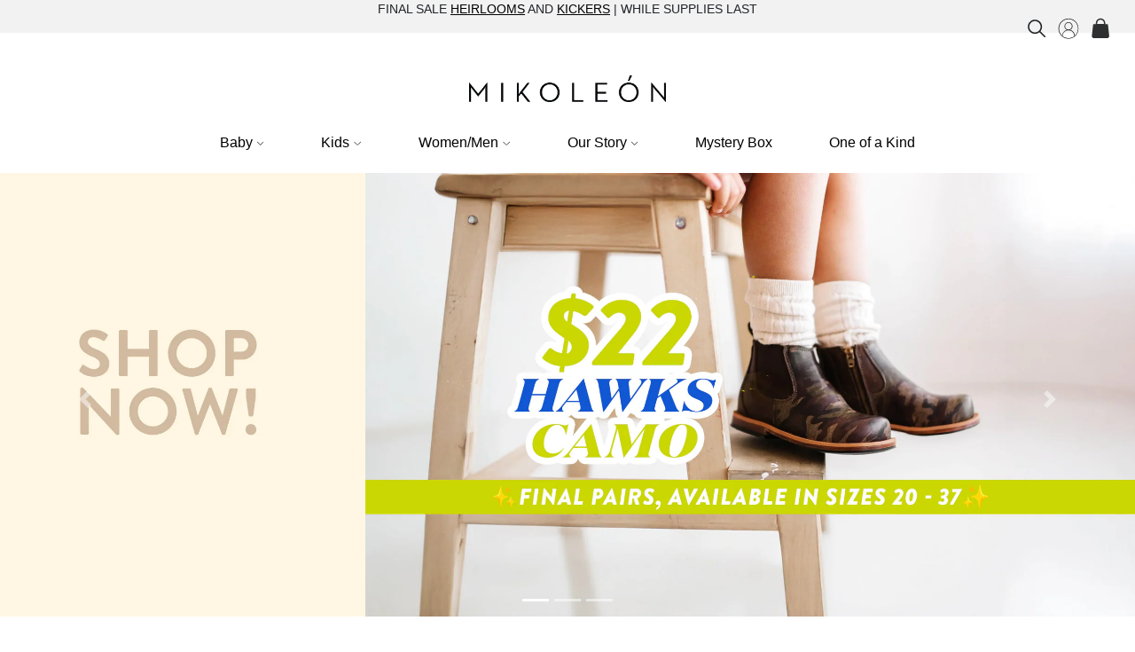

--- FILE ---
content_type: text/html; charset=utf-8
request_url: https://www.mikoleon.com/collections/related-airpod-case
body_size: 35117
content:
<!doctype html>
<html class="no-js supports-no-cookies" lang="en">
<head>
  

  <style>
   .bis-button{
     display:none !important;
   }
    
  </style>



  <meta charset="utf-8">
<meta name="google-site-verification" content="AsF9tZB4W0wvo-tlC8IQIzV1WpFhZdpDVmmWKtjpz-A" />
  <meta http-equiv="X-UA-Compatible" content="IE=edge">
  <meta name="viewport" content="width=device-width,initial-scale=1">
  <meta name="theme-color" content="#d5cbc4">
  <script src="https://ajax.googleapis.com/ajax/libs/jquery/3.6.1/jquery.min.js"></script>
  <link rel="canonical" href="https://www.mikoleon.com/collections/related-airpod-case">
  <script src="//www.mikoleon.com/cdn/shop/t/28/assets/size-Directory.js?v=70691156958756507761662412556"></script>
<script src="//www.mikoleon.com/cdn/shop/t/28/assets/script-confirmSize.js?v=19680635810529319301672847758"></script><!--This is the logi Modal Size Chart-->
<script src="//www.mikoleon.com/cdn/shop/t/28/assets/script-pre-order-with-time.js?v=51386316371870287601662412556"></script><link rel="shortcut icon" href="//www.mikoleon.com/cdn/shop/files/miko_32x32.png?v=1618506938" type="image/png">

 <!-- default to true --><!-- Contain template--><!-- setting name: pluginseo_pageTitleTruncateEnableForCollections-->
    <!-- setting value: true --><!-- pageTitleTemplate: Shop %% current_tags || join: ', ' || append_not_empty: ' ' %%%% collection.title || escape %% at %% shop.name %% -->
  <!-- pageTitleToParse": Related Airpod Case -->
  <!-- pageTitleTruncateApplicable: true -->

  <!-- pluginseo_pageTitleTemplateApplyToAll: true -->
  <!-- pageTitleTruncateApplicable: true --><!-- Custom page title: Yes --><title>Shop Related Airpod Case at Mikoleon | Mikoleon</title> <!-- default to true --><!-- Contain template--><!-- setting name: pluginseo_metaDescriptionTruncateEnableForCollections-->
    <!-- setting value: true --><!-- metaDescriptionTemplate: %% collection.all_tags || take: '3' || join: ', ' || prepend_not_empty: 'Shop ' || append_not_empty: ' and more ' %%%% collection.title || escape %% at %% shop.name %%: Sustainable Fashion made by artisans %% collection.description || strip_html || strip_newlines || escape || strip %% Artisan made leather boots and cotton loomed textiles, sustainable and slow fashion -->
  <!-- metaDescriptionToParse":  -->
  <!-- metaDescriptionTruncateApplicable: true -->

  <!-- pluginseo_metaDescriptionTemplateApplyToAll: true -->
  <!-- metaDescriptionTruncateApplicable: true --><!-- Yes --><meta name="description" content="Shop air pod case, Airpod Cases, airpodcase and more Related Airpod Case at Mikoleon: Sustainable Fashion made by artisans  Artisan made leather boots and cotton loomed t" /><script data-desc="seo-breadcrumb-list" type="application/ld+json">
{
  "@context": "http://schema.org",
  "@type": "BreadcrumbList",
  "itemListElement": [{
          "@type": "ListItem",
          "position": 1,
          "item": {
            "@id": "https://www.mikoleon.com/collections/related-airpod-case",
            "name": "Related Airpod Case"
          }
        }]
}
</script><script data-desc="seo-organization" type="application/ld+json">
  {
    "@context": "http://schema.org",
    "@type": "Organization",
    "@id": "https://www.mikoleon.com#organization",
    "name": "Mikoleon",
    "url": "https://www.mikoleon.com","sameAs": []
  }
</script><script data-desc="seo-website" type="application/ld+json">
  {
    "@context": "http://schema.org",
    "@type": "WebSite",
    "name": "Mikoleon",
    "url": "https://www.mikoleon.com",
    "potentialAction": {
      "@type": "SearchAction",
      "target": "https://www.mikoleon.com/search?q={search_term_string}",
      "query-input": "required name=search_term_string"
    }
  }
</script><meta name="pluginseo" content="Plug in SEO Plus" data-ptf="s-te_co-ap" data-mdf="s-te_co-tr" />



  

  


<meta property="og:site_name" content="Mikoleon">
<meta property="og:url" content="https://www.mikoleon.com/collections/related-airpod-case">
<meta property="og:title" content="Related Airpod Case">
<meta property="og:type" content="product.group">
<meta property="og:description" content="Leather boots and sandals for kids, women and men. Handmade. Slow Fashion, Up-cycled, sustainable, eco-cool, fair trade.">

<meta name="twitter:site" content="@">
<meta name="twitter:card" content="summary_large_image">
<meta name="twitter:title" content="Related Airpod Case">
<meta name="twitter:description" content="Leather boots and sandals for kids, women and men. Handmade. Slow Fashion, Up-cycled, sustainable, eco-cool, fair trade.">

  
<link type="text/css" href="//www.mikoleon.com/cdn/shop/t/28/assets/layout.theme.css?v=140705596315720990261662412556" rel="stylesheet"><link type="text/css" href="//www.mikoleon.com/cdn/shop/t/28/assets/layout.theme.styleLiquid.scss.css?v=75789508706063305271662412556" rel="stylesheet">
  <style>
  
  

  

  :root {
    --color-accent: #d5cbc4;
    --color-body-text: #e6a8a8;
    --color-main-background: #197bbd;
    --color-border: #ffffff;

    --font-heading: Helvetica, Arial, sans-serif;
    --font-body: Helvetica, Arial, sans-serif;
    --font-body-weight: 400;
    --font-body-style: normal;
    --font-body-bold-weight: 700;
  }
</style>

  









<script>
  
  document.documentElement.className = document.documentElement.className.replace('no-js', '');
  
  window.theme = {
    strings: {
      addToCart:
                     
                          
                             
      						  
     							
      								"Buy Now"
      							
      						  
      						 
                          
                  
      			,
      soldOut: 
                  
      				
      					"Sold Out"
      				
      			   
      		  ,
      unavailable: 
      				"Preorder Now"
      		   
      
      				
    },
    moneyFormat: "${{amount}}",
    shippingInsurance: true,
    insurance_product: {"id":3746214641748,"title":"Extended Delivery Guarantee - Extended Delivery Guarantee 100","handle":"shipping-insurance","description":"\u003cp dir=\"ltr\"\u003e\u003cspan\u003eHave you ever had a package stolen from your front door, or delivered to someone else in your neighborhood? Have you desperately called USPS and let them know your package is missing just to find out that it was delivered to the wrong door? Soon you find out that USPS's insurance does not cover stolen or missing packages that their system reports as \"Delivered\", even if it was delivered to the wrong address!\u003c\/span\u003e\u003cspan\u003e USPS insurance will not replace your item because according to their records, the package was technically “Delivered”.\u003cbr\u003e\u003cbr\u003e\u003c\/span\u003e\u003cspan\u003eOur Extended Delivery Guarantee is an additional layer of security for your package. If USPS delivers your package at your door or your neighbor’s door and your package is stolen, Mikoleon will proceed to replace your item without making you jump through hoops. Our Extended Delivery Guarantee is not for “Signature Required”, Mikoleon already pays the extra fee for your signature. Our Extended Delivery Guarantee is to cover the value of your actual order.\u003cbr\u003e\u003cbr\u003e\u003c\/span\u003e\u003cspan\u003eWhat you pay and what our Extended Delivery Guarantee (EDG) covers\u003c\/span\u003e\u003c\/p\u003e\n\u003cp\u003e\u003cspan color=\"#000000\" face=\"Arial\" style=\"color: #000000; font-family: Arial;\"\u003e\u003cspan\u003eIf you purchase $2.95 of EDG, we cover up to $100 order value.\u003c\/span\u003e\u003c\/span\u003e\u003c\/p\u003e\n\u003cp\u003e\u003cspan color=\"#000000\" face=\"Arial\" style=\"color: #000000; font-family: Arial;\"\u003e\u003cspan\u003eIf you purchase $5.95 of \u003c\/span\u003e\u003c\/span\u003e\u003cspan\u003eEDG\u003c\/span\u003e\u003cspan color=\"#000000\" face=\"Arial\" style=\"color: #000000; font-family: Arial;\"\u003e\u003cspan\u003e, we cover up to $200 order value.\u003c\/span\u003e\u003c\/span\u003e\u003c\/p\u003e\n\u003cp\u003e\u003cspan color=\"#000000\" face=\"Arial\" style=\"color: #000000; font-family: Arial;\"\u003e\u003cspan\u003eIf you purchase $9.95 of \u003c\/span\u003e\u003c\/span\u003e\u003cspan\u003eEDG\u003c\/span\u003e\u003cspan color=\"#000000\" face=\"Arial\" style=\"color: #000000; font-family: Arial;\"\u003e\u003cspan\u003e, we cover up to $300 order value.\u003c\/span\u003e\u003c\/span\u003e\u003c\/p\u003e\n\u003cp\u003e\u003cspan color=\"#000000\" face=\"Arial\" style=\"color: #000000; font-family: Arial;\"\u003e\u003cspan\u003eIf you purchase $14.95 of \u003c\/span\u003e\u003c\/span\u003e\u003cspan\u003eEDG\u003c\/span\u003e\u003cspan color=\"#000000\" face=\"Arial\" style=\"color: #000000; font-family: Arial;\"\u003e\u003cspan\u003e, we cover up to $450 order value.\u003c\/span\u003e\u003c\/span\u003e\u003c\/p\u003e","published_at":"2019-09-05T01:26:30-06:00","created_at":"2019-09-05T01:27:05-06:00","vendor":"Mikoleon LLC","type":"","tags":[],"price":295,"price_min":295,"price_max":1495,"available":true,"price_varies":true,"compare_at_price":null,"compare_at_price_min":0,"compare_at_price_max":0,"compare_at_price_varies":false,"variants":[{"id":39518052450388,"title":"$2.95 of EDG, we cover up to $100 order value.","option1":"$2.95 of EDG, we cover up to $100 order value.","option2":null,"option3":null,"sku":"SIMIKO100","requires_shipping":false,"taxable":false,"featured_image":null,"available":true,"name":"Extended Delivery Guarantee - Extended Delivery Guarantee 100 - $2.95 of EDG, we cover up to $100 order value.","public_title":"$2.95 of EDG, we cover up to $100 order value.","options":["$2.95 of EDG, we cover up to $100 order value."],"price":295,"weight":0,"compare_at_price":null,"inventory_quantity":30,"inventory_management":"shopify","inventory_policy":"deny","barcode":"","requires_selling_plan":false,"selling_plan_allocations":[]},{"id":39518068113492,"title":"$5.95 of EDG, we cover up to $200 order value.","option1":"$5.95 of EDG, we cover up to $200 order value.","option2":null,"option3":null,"sku":"SIMIKO200","requires_shipping":false,"taxable":false,"featured_image":null,"available":true,"name":"Extended Delivery Guarantee - Extended Delivery Guarantee 100 - $5.95 of EDG, we cover up to $200 order value.","public_title":"$5.95 of EDG, we cover up to $200 order value.","options":["$5.95 of EDG, we cover up to $200 order value."],"price":595,"weight":0,"compare_at_price":null,"inventory_quantity":30,"inventory_management":"shopify","inventory_policy":"deny","barcode":"","requires_selling_plan":false,"selling_plan_allocations":[]},{"id":39518069424212,"title":"$9.95 of EDG, we cover up to $300 order value.","option1":"$9.95 of EDG, we cover up to $300 order value.","option2":null,"option3":null,"sku":"SIMIKO300","requires_shipping":false,"taxable":false,"featured_image":null,"available":true,"name":"Extended Delivery Guarantee - Extended Delivery Guarantee 100 - $9.95 of EDG, we cover up to $300 order value.","public_title":"$9.95 of EDG, we cover up to $300 order value.","options":["$9.95 of EDG, we cover up to $300 order value."],"price":995,"weight":0,"compare_at_price":null,"inventory_quantity":30,"inventory_management":"shopify","inventory_policy":"deny","barcode":"","requires_selling_plan":false,"selling_plan_allocations":[]},{"id":39518069817428,"title":"$14.95 of EDG, we cover up to $450 order value.","option1":"$14.95 of EDG, we cover up to $450 order value.","option2":null,"option3":null,"sku":"SIMIKO450","requires_shipping":false,"taxable":false,"featured_image":null,"available":true,"name":"Extended Delivery Guarantee - Extended Delivery Guarantee 100 - $14.95 of EDG, we cover up to $450 order value.","public_title":"$14.95 of EDG, we cover up to $450 order value.","options":["$14.95 of EDG, we cover up to $450 order value."],"price":1495,"weight":0,"compare_at_price":null,"inventory_quantity":30,"inventory_management":"shopify","inventory_policy":"deny","barcode":"","requires_selling_plan":false,"selling_plan_allocations":[]}],"images":["\/\/www.mikoleon.com\/cdn\/shop\/products\/extended-delivery-guarantee-extended-delivery-guarantee-100.jpg?v=1654262710"],"featured_image":"\/\/www.mikoleon.com\/cdn\/shop\/products\/extended-delivery-guarantee-extended-delivery-guarantee-100.jpg?v=1654262710","options":["we cover up to $200 order value."],"media":[{"alt":"Shipping Insurance - Mikoleon","id":21666579841108,"position":1,"preview_image":{"aspect_ratio":1.332,"height":596,"width":794,"src":"\/\/www.mikoleon.com\/cdn\/shop\/products\/extended-delivery-guarantee-extended-delivery-guarantee-100.jpg?v=1654262710"},"aspect_ratio":1.332,"height":596,"media_type":"image","src":"\/\/www.mikoleon.com\/cdn\/shop\/products\/extended-delivery-guarantee-extended-delivery-guarantee-100.jpg?v=1654262710","width":794}],"requires_selling_plan":false,"selling_plan_groups":[],"content":"\u003cp dir=\"ltr\"\u003e\u003cspan\u003eHave you ever had a package stolen from your front door, or delivered to someone else in your neighborhood? Have you desperately called USPS and let them know your package is missing just to find out that it was delivered to the wrong door? Soon you find out that USPS's insurance does not cover stolen or missing packages that their system reports as \"Delivered\", even if it was delivered to the wrong address!\u003c\/span\u003e\u003cspan\u003e USPS insurance will not replace your item because according to their records, the package was technically “Delivered”.\u003cbr\u003e\u003cbr\u003e\u003c\/span\u003e\u003cspan\u003eOur Extended Delivery Guarantee is an additional layer of security for your package. If USPS delivers your package at your door or your neighbor’s door and your package is stolen, Mikoleon will proceed to replace your item without making you jump through hoops. Our Extended Delivery Guarantee is not for “Signature Required”, Mikoleon already pays the extra fee for your signature. Our Extended Delivery Guarantee is to cover the value of your actual order.\u003cbr\u003e\u003cbr\u003e\u003c\/span\u003e\u003cspan\u003eWhat you pay and what our Extended Delivery Guarantee (EDG) covers\u003c\/span\u003e\u003c\/p\u003e\n\u003cp\u003e\u003cspan color=\"#000000\" face=\"Arial\" style=\"color: #000000; font-family: Arial;\"\u003e\u003cspan\u003eIf you purchase $2.95 of EDG, we cover up to $100 order value.\u003c\/span\u003e\u003c\/span\u003e\u003c\/p\u003e\n\u003cp\u003e\u003cspan color=\"#000000\" face=\"Arial\" style=\"color: #000000; font-family: Arial;\"\u003e\u003cspan\u003eIf you purchase $5.95 of \u003c\/span\u003e\u003c\/span\u003e\u003cspan\u003eEDG\u003c\/span\u003e\u003cspan color=\"#000000\" face=\"Arial\" style=\"color: #000000; font-family: Arial;\"\u003e\u003cspan\u003e, we cover up to $200 order value.\u003c\/span\u003e\u003c\/span\u003e\u003c\/p\u003e\n\u003cp\u003e\u003cspan color=\"#000000\" face=\"Arial\" style=\"color: #000000; font-family: Arial;\"\u003e\u003cspan\u003eIf you purchase $9.95 of \u003c\/span\u003e\u003c\/span\u003e\u003cspan\u003eEDG\u003c\/span\u003e\u003cspan color=\"#000000\" face=\"Arial\" style=\"color: #000000; font-family: Arial;\"\u003e\u003cspan\u003e, we cover up to $300 order value.\u003c\/span\u003e\u003c\/span\u003e\u003c\/p\u003e\n\u003cp\u003e\u003cspan color=\"#000000\" face=\"Arial\" style=\"color: #000000; font-family: Arial;\"\u003e\u003cspan\u003eIf you purchase $14.95 of \u003c\/span\u003e\u003c\/span\u003e\u003cspan\u003eEDG\u003c\/span\u003e\u003cspan color=\"#000000\" face=\"Arial\" style=\"color: #000000; font-family: Arial;\"\u003e\u003cspan\u003e, we cover up to $450 order value.\u003c\/span\u003e\u003c\/span\u003e\u003c\/p\u003e"},
    donateOption: false,
    donate_product: {"error":"json not allowed for this object"},
    cart: {"note":null,"attributes":{},"original_total_price":0,"total_price":0,"total_discount":0,"total_weight":0.0,"item_count":0,"items":[],"requires_shipping":false,"currency":"USD","items_subtotal_price":0,"cart_level_discount_applications":[],"checkout_charge_amount":0}
  };

  


</script>

<input id="disabledButton" value="" hidden>
<style>
  @font-face {
  font-family: 'Vincentia';
  
  src: url('//www.mikoleon.com/cdn/shop/t/28/assets/Vincentia-Regular.ttf?v=40474665262472682651662412556') format('truetype');
  font-weight: normal;
  font-style: normal;
}
</style>
  
<script type="text/javascript" src="//www.mikoleon.com/cdn/shop/t/28/assets/vendors@layout.theme.js?v=111396078272984128601662412556" defer="defer"></script><script type="text/javascript" src="//www.mikoleon.com/cdn/shop/t/28/assets/layout.theme.js?v=25621960572430746261662412556" defer="defer"></script><script type="text/javascript" src="//www.mikoleon.com/cdn/shop/t/28/assets/vendors@template.collection.js?v=155146694502241938511662412556" defer="defer"></script><script type="text/javascript" src="//www.mikoleon.com/cdn/shop/t/28/assets/template.collection.js?v=165299782781609966001662412556" defer="defer"></script><link rel="prefetch" href="//www.mikoleon.com/cdn/shop/t/28/assets/vendors@template.gift_card.js?v=57265252461662178251662412556" as="script"><link rel="prefetch" href="//www.mikoleon.com/cdn/shop/t/28/assets/template.gift_card.js?v=66419765111885418031662412556" as="script"><link rel="prefetch" href="//www.mikoleon.com/cdn/shop/t/28/assets/template.index.js?v=64691566047274048541662412556" as="script"><link rel="prefetch" href="//www.mikoleon.com/cdn/shop/t/28/assets/template.page.lookbook.js?v=18425340883836161331662412556" as="script"><link rel="prefetch" href="//www.mikoleon.com/cdn/shop/t/28/assets/template.product.js?v=39830398640304603131662412556" as="script"><link rel="prefetch" href="//www.mikoleon.com/cdn/shop/t/28/assets/template.addresses.js?v=10830241720778403561662412556" as="script"><link rel="prefetch" href="//www.mikoleon.com/cdn/shop/t/28/assets/template.login.js?v=67044682742278452131662412556" as="script">
  <script>window.performance && window.performance.mark && window.performance.mark('shopify.content_for_header.start');</script><meta name="google-site-verification" content="NRqXeSfByIhbG-sGLeM0u9E2H5t0RdIuFLbYo3Iy93k">
<meta name="google-site-verification" content="w715cHQ94FhGlcEB1IuTUq6-r2s6-GcfOjP3MG41yJE">
<meta name="google-site-verification" content="WsVkTRAsIOC3rvmac-GvfRAUtPIeZb6b8ySQ7NYEf_o">
<meta name="google-site-verification" content="fzHKNe7L5B8wu6Zb13MhDbfT3vvIBa6ShRf-G9bDYHc">
<meta name="google-site-verification" content="6Ud6-d1A3ChdV_hcDbZeJ686H0BdW6ZhoR0QtXuCXkM">
<meta id="shopify-digital-wallet" name="shopify-digital-wallet" content="/14477050/digital_wallets/dialog">
<meta name="shopify-checkout-api-token" content="ab3ee5a94ad4e7386cf5364ba6a15093">
<link rel="alternate" type="application/atom+xml" title="Feed" href="/collections/related-airpod-case.atom" />
<link rel="alternate" type="application/json+oembed" href="https://www.mikoleon.com/collections/related-airpod-case.oembed">
<script async="async" src="/checkouts/internal/preloads.js?locale=en-US"></script>
<link rel="preconnect" href="https://shop.app" crossorigin="anonymous">
<script async="async" src="https://shop.app/checkouts/internal/preloads.js?locale=en-US&shop_id=14477050" crossorigin="anonymous"></script>
<script id="shopify-features" type="application/json">{"accessToken":"ab3ee5a94ad4e7386cf5364ba6a15093","betas":["rich-media-storefront-analytics"],"domain":"www.mikoleon.com","predictiveSearch":true,"shopId":14477050,"locale":"en"}</script>
<script>var Shopify = Shopify || {};
Shopify.shop = "mikoleon.myshopify.com";
Shopify.locale = "en";
Shopify.currency = {"active":"USD","rate":"1.0"};
Shopify.country = "US";
Shopify.theme = {"name":"Mikoleon 2.0 [28\/09\/2022][PRODUCTION]","id":121431425108,"schema_name":"Mikoleon","schema_version":"1.0.0","theme_store_id":null,"role":"main"};
Shopify.theme.handle = "null";
Shopify.theme.style = {"id":null,"handle":null};
Shopify.cdnHost = "www.mikoleon.com/cdn";
Shopify.routes = Shopify.routes || {};
Shopify.routes.root = "/";</script>
<script type="module">!function(o){(o.Shopify=o.Shopify||{}).modules=!0}(window);</script>
<script>!function(o){function n(){var o=[];function n(){o.push(Array.prototype.slice.apply(arguments))}return n.q=o,n}var t=o.Shopify=o.Shopify||{};t.loadFeatures=n(),t.autoloadFeatures=n()}(window);</script>
<script>
  window.ShopifyPay = window.ShopifyPay || {};
  window.ShopifyPay.apiHost = "shop.app\/pay";
  window.ShopifyPay.redirectState = null;
</script>
<script id="shop-js-analytics" type="application/json">{"pageType":"collection"}</script>
<script defer="defer" async type="module" src="//www.mikoleon.com/cdn/shopifycloud/shop-js/modules/v2/client.init-shop-cart-sync_D0dqhulL.en.esm.js"></script>
<script defer="defer" async type="module" src="//www.mikoleon.com/cdn/shopifycloud/shop-js/modules/v2/chunk.common_CpVO7qML.esm.js"></script>
<script type="module">
  await import("//www.mikoleon.com/cdn/shopifycloud/shop-js/modules/v2/client.init-shop-cart-sync_D0dqhulL.en.esm.js");
await import("//www.mikoleon.com/cdn/shopifycloud/shop-js/modules/v2/chunk.common_CpVO7qML.esm.js");

  window.Shopify.SignInWithShop?.initShopCartSync?.({"fedCMEnabled":true,"windoidEnabled":true});

</script>
<script>
  window.Shopify = window.Shopify || {};
  if (!window.Shopify.featureAssets) window.Shopify.featureAssets = {};
  window.Shopify.featureAssets['shop-js'] = {"shop-cart-sync":["modules/v2/client.shop-cart-sync_D9bwt38V.en.esm.js","modules/v2/chunk.common_CpVO7qML.esm.js"],"init-fed-cm":["modules/v2/client.init-fed-cm_BJ8NPuHe.en.esm.js","modules/v2/chunk.common_CpVO7qML.esm.js"],"init-shop-email-lookup-coordinator":["modules/v2/client.init-shop-email-lookup-coordinator_pVrP2-kG.en.esm.js","modules/v2/chunk.common_CpVO7qML.esm.js"],"shop-cash-offers":["modules/v2/client.shop-cash-offers_CNh7FWN-.en.esm.js","modules/v2/chunk.common_CpVO7qML.esm.js","modules/v2/chunk.modal_DKF6x0Jh.esm.js"],"init-shop-cart-sync":["modules/v2/client.init-shop-cart-sync_D0dqhulL.en.esm.js","modules/v2/chunk.common_CpVO7qML.esm.js"],"init-windoid":["modules/v2/client.init-windoid_DaoAelzT.en.esm.js","modules/v2/chunk.common_CpVO7qML.esm.js"],"shop-toast-manager":["modules/v2/client.shop-toast-manager_1DND8Tac.en.esm.js","modules/v2/chunk.common_CpVO7qML.esm.js"],"pay-button":["modules/v2/client.pay-button_CFeQi1r6.en.esm.js","modules/v2/chunk.common_CpVO7qML.esm.js"],"shop-button":["modules/v2/client.shop-button_Ca94MDdQ.en.esm.js","modules/v2/chunk.common_CpVO7qML.esm.js"],"shop-login-button":["modules/v2/client.shop-login-button_DPYNfp1Z.en.esm.js","modules/v2/chunk.common_CpVO7qML.esm.js","modules/v2/chunk.modal_DKF6x0Jh.esm.js"],"avatar":["modules/v2/client.avatar_BTnouDA3.en.esm.js"],"shop-follow-button":["modules/v2/client.shop-follow-button_BMKh4nJE.en.esm.js","modules/v2/chunk.common_CpVO7qML.esm.js","modules/v2/chunk.modal_DKF6x0Jh.esm.js"],"init-customer-accounts-sign-up":["modules/v2/client.init-customer-accounts-sign-up_CJXi5kRN.en.esm.js","modules/v2/client.shop-login-button_DPYNfp1Z.en.esm.js","modules/v2/chunk.common_CpVO7qML.esm.js","modules/v2/chunk.modal_DKF6x0Jh.esm.js"],"init-shop-for-new-customer-accounts":["modules/v2/client.init-shop-for-new-customer-accounts_BoBxkgWu.en.esm.js","modules/v2/client.shop-login-button_DPYNfp1Z.en.esm.js","modules/v2/chunk.common_CpVO7qML.esm.js","modules/v2/chunk.modal_DKF6x0Jh.esm.js"],"init-customer-accounts":["modules/v2/client.init-customer-accounts_DCuDTzpR.en.esm.js","modules/v2/client.shop-login-button_DPYNfp1Z.en.esm.js","modules/v2/chunk.common_CpVO7qML.esm.js","modules/v2/chunk.modal_DKF6x0Jh.esm.js"],"checkout-modal":["modules/v2/client.checkout-modal_U_3e4VxF.en.esm.js","modules/v2/chunk.common_CpVO7qML.esm.js","modules/v2/chunk.modal_DKF6x0Jh.esm.js"],"lead-capture":["modules/v2/client.lead-capture_DEgn0Z8u.en.esm.js","modules/v2/chunk.common_CpVO7qML.esm.js","modules/v2/chunk.modal_DKF6x0Jh.esm.js"],"shop-login":["modules/v2/client.shop-login_CoM5QKZ_.en.esm.js","modules/v2/chunk.common_CpVO7qML.esm.js","modules/v2/chunk.modal_DKF6x0Jh.esm.js"],"payment-terms":["modules/v2/client.payment-terms_BmrqWn8r.en.esm.js","modules/v2/chunk.common_CpVO7qML.esm.js","modules/v2/chunk.modal_DKF6x0Jh.esm.js"]};
</script>
<script>(function() {
  var isLoaded = false;
  function asyncLoad() {
    if (isLoaded) return;
    isLoaded = true;
    var urls = ["https:\/\/static.klaviyo.com\/onsite\/js\/klaviyo.js?company_id=M2VUcN\u0026shop=mikoleon.myshopify.com","https:\/\/static.klaviyo.com\/onsite\/js\/klaviyo.js?company_id=WTBKJj\u0026shop=mikoleon.myshopify.com","https:\/\/seo.apps.avada.io\/scripttag\/avada-seo-installed.js?shop=mikoleon.myshopify.com","\/\/swymv3free-01.azureedge.net\/code\/swym-shopify.js?shop=mikoleon.myshopify.com","https:\/\/static-us.afterpay.com\/shopify\/afterpay-attract\/afterpay-attract-widget.js?shop=mikoleon.myshopify.com"];
    for (var i = 0; i < urls.length; i++) {
      var s = document.createElement('script');
      s.type = 'text/javascript';
      s.async = true;
      s.src = urls[i];
      var x = document.getElementsByTagName('script')[0];
      x.parentNode.insertBefore(s, x);
    }
  };
  if(window.attachEvent) {
    window.attachEvent('onload', asyncLoad);
  } else {
    window.addEventListener('load', asyncLoad, false);
  }
})();</script>
<script id="__st">var __st={"a":14477050,"offset":-25200,"reqid":"e69220dc-fd15-47df-843e-7372437dd53b-1764783368","pageurl":"www.mikoleon.com\/collections\/related-airpod-case","u":"49867c5d98c5","p":"collection","rtyp":"collection","rid":261255594068};</script>
<script>window.ShopifyPaypalV4VisibilityTracking = true;</script>
<script id="captcha-bootstrap">!function(){'use strict';const t='contact',e='account',n='new_comment',o=[[t,t],['blogs',n],['comments',n],[t,'customer']],c=[[e,'customer_login'],[e,'guest_login'],[e,'recover_customer_password'],[e,'create_customer']],r=t=>t.map((([t,e])=>`form[action*='/${t}']:not([data-nocaptcha='true']) input[name='form_type'][value='${e}']`)).join(','),a=t=>()=>t?[...document.querySelectorAll(t)].map((t=>t.form)):[];function s(){const t=[...o],e=r(t);return a(e)}const i='password',u='form_key',d=['recaptcha-v3-token','g-recaptcha-response','h-captcha-response',i],f=()=>{try{return window.sessionStorage}catch{return}},m='__shopify_v',_=t=>t.elements[u];function p(t,e,n=!1){try{const o=window.sessionStorage,c=JSON.parse(o.getItem(e)),{data:r}=function(t){const{data:e,action:n}=t;return t[m]||n?{data:e,action:n}:{data:t,action:n}}(c);for(const[e,n]of Object.entries(r))t.elements[e]&&(t.elements[e].value=n);n&&o.removeItem(e)}catch(o){console.error('form repopulation failed',{error:o})}}const l='form_type',E='cptcha';function T(t){t.dataset[E]=!0}const w=window,h=w.document,L='Shopify',v='ce_forms',y='captcha';let A=!1;((t,e)=>{const n=(g='f06e6c50-85a8-45c8-87d0-21a2b65856fe',I='https://cdn.shopify.com/shopifycloud/storefront-forms-hcaptcha/ce_storefront_forms_captcha_hcaptcha.v1.5.2.iife.js',D={infoText:'Protected by hCaptcha',privacyText:'Privacy',termsText:'Terms'},(t,e,n)=>{const o=w[L][v],c=o.bindForm;if(c)return c(t,g,e,D).then(n);var r;o.q.push([[t,g,e,D],n]),r=I,A||(h.body.append(Object.assign(h.createElement('script'),{id:'captcha-provider',async:!0,src:r})),A=!0)});var g,I,D;w[L]=w[L]||{},w[L][v]=w[L][v]||{},w[L][v].q=[],w[L][y]=w[L][y]||{},w[L][y].protect=function(t,e){n(t,void 0,e),T(t)},Object.freeze(w[L][y]),function(t,e,n,w,h,L){const[v,y,A,g]=function(t,e,n){const i=e?o:[],u=t?c:[],d=[...i,...u],f=r(d),m=r(i),_=r(d.filter((([t,e])=>n.includes(e))));return[a(f),a(m),a(_),s()]}(w,h,L),I=t=>{const e=t.target;return e instanceof HTMLFormElement?e:e&&e.form},D=t=>v().includes(t);t.addEventListener('submit',(t=>{const e=I(t);if(!e)return;const n=D(e)&&!e.dataset.hcaptchaBound&&!e.dataset.recaptchaBound,o=_(e),c=g().includes(e)&&(!o||!o.value);(n||c)&&t.preventDefault(),c&&!n&&(function(t){try{if(!f())return;!function(t){const e=f();if(!e)return;const n=_(t);if(!n)return;const o=n.value;o&&e.removeItem(o)}(t);const e=Array.from(Array(32),(()=>Math.random().toString(36)[2])).join('');!function(t,e){_(t)||t.append(Object.assign(document.createElement('input'),{type:'hidden',name:u})),t.elements[u].value=e}(t,e),function(t,e){const n=f();if(!n)return;const o=[...t.querySelectorAll(`input[type='${i}']`)].map((({name:t})=>t)),c=[...d,...o],r={};for(const[a,s]of new FormData(t).entries())c.includes(a)||(r[a]=s);n.setItem(e,JSON.stringify({[m]:1,action:t.action,data:r}))}(t,e)}catch(e){console.error('failed to persist form',e)}}(e),e.submit())}));const S=(t,e)=>{t&&!t.dataset[E]&&(n(t,e.some((e=>e===t))),T(t))};for(const o of['focusin','change'])t.addEventListener(o,(t=>{const e=I(t);D(e)&&S(e,y())}));const B=e.get('form_key'),M=e.get(l),P=B&&M;t.addEventListener('DOMContentLoaded',(()=>{const t=y();if(P)for(const e of t)e.elements[l].value===M&&p(e,B);[...new Set([...A(),...v().filter((t=>'true'===t.dataset.shopifyCaptcha))])].forEach((e=>S(e,t)))}))}(h,new URLSearchParams(w.location.search),n,t,e,['guest_login'])})(!0,!0)}();</script>
<script integrity="sha256-52AcMU7V7pcBOXWImdc/TAGTFKeNjmkeM1Pvks/DTgc=" data-source-attribution="shopify.loadfeatures" defer="defer" src="//www.mikoleon.com/cdn/shopifycloud/storefront/assets/storefront/load_feature-81c60534.js" crossorigin="anonymous"></script>
<script crossorigin="anonymous" defer="defer" src="//www.mikoleon.com/cdn/shopifycloud/storefront/assets/shopify_pay/storefront-65b4c6d7.js?v=20250812"></script>
<script data-source-attribution="shopify.dynamic_checkout.dynamic.init">var Shopify=Shopify||{};Shopify.PaymentButton=Shopify.PaymentButton||{isStorefrontPortableWallets:!0,init:function(){window.Shopify.PaymentButton.init=function(){};var t=document.createElement("script");t.src="https://www.mikoleon.com/cdn/shopifycloud/portable-wallets/latest/portable-wallets.en.js",t.type="module",document.head.appendChild(t)}};
</script>
<script data-source-attribution="shopify.dynamic_checkout.buyer_consent">
  function portableWalletsHideBuyerConsent(e){var t=document.getElementById("shopify-buyer-consent"),n=document.getElementById("shopify-subscription-policy-button");t&&n&&(t.classList.add("hidden"),t.setAttribute("aria-hidden","true"),n.removeEventListener("click",e))}function portableWalletsShowBuyerConsent(e){var t=document.getElementById("shopify-buyer-consent"),n=document.getElementById("shopify-subscription-policy-button");t&&n&&(t.classList.remove("hidden"),t.removeAttribute("aria-hidden"),n.addEventListener("click",e))}window.Shopify?.PaymentButton&&(window.Shopify.PaymentButton.hideBuyerConsent=portableWalletsHideBuyerConsent,window.Shopify.PaymentButton.showBuyerConsent=portableWalletsShowBuyerConsent);
</script>
<script data-source-attribution="shopify.dynamic_checkout.cart.bootstrap">document.addEventListener("DOMContentLoaded",(function(){function t(){return document.querySelector("shopify-accelerated-checkout-cart, shopify-accelerated-checkout")}if(t())Shopify.PaymentButton.init();else{new MutationObserver((function(e,n){t()&&(Shopify.PaymentButton.init(),n.disconnect())})).observe(document.body,{childList:!0,subtree:!0})}}));
</script>
<link id="shopify-accelerated-checkout-styles" rel="stylesheet" media="screen" href="https://www.mikoleon.com/cdn/shopifycloud/portable-wallets/latest/accelerated-checkout-backwards-compat.css" crossorigin="anonymous">
<style id="shopify-accelerated-checkout-cart">
        #shopify-buyer-consent {
  margin-top: 1em;
  display: inline-block;
  width: 100%;
}

#shopify-buyer-consent.hidden {
  display: none;
}

#shopify-subscription-policy-button {
  background: none;
  border: none;
  padding: 0;
  text-decoration: underline;
  font-size: inherit;
  cursor: pointer;
}

#shopify-subscription-policy-button::before {
  box-shadow: none;
}

      </style>

<script>window.performance && window.performance.mark && window.performance.mark('shopify.content_for_header.end');</script>
  
  <meta name="google-site-verification" content="bpRHyUHdT0oY8UiYMzLuh9lB4PygfpozFpzDhjoNszc" />
  <meta name="msvalidate.01" content="99F6B6138802E1F89513B2A9C37C513D" />
  <!-- Google Tag Manager -->
<script>(function(w,d,s,l,i){w[l]=w[l]||[];w[l].push({'gtm.start':
new Date().getTime(),event:'gtm.js'});var f=d.getElementsByTagName(s)[0],
j=d.createElement(s),dl=l!='dataLayer'?'&l='+l:'';j.async=true;j.src=
'https://www.googletagmanager.com/gtm.js?id='+i+dl;f.parentNode.insertBefore(j,f);
})(window,document,'script','dataLayer','GTM-MHK3C5G');</script>
<!-- End Google Tag Manager -->
  
  <meta name="facebook-domain-verification" content="ndm3r4pmnzw3glg4w201mxt8v9t4h8" />
  

	<script>var loox_global_hash = '1743544957482';</script><style>.loox-reviews-default { max-width: 1200px; margin: 0 auto; }.loox-rating .loox-icon { color:#ffc26a; }
:root { --lxs-rating-icon-color: #ffc26a; }</style>
<meta property="og:image" content="https://cdn.shopify.com/s/files/1/1447/7050/files/SH1_1296.jpg?v=1633036721" />
<meta property="og:image:secure_url" content="https://cdn.shopify.com/s/files/1/1447/7050/files/SH1_1296.jpg?v=1633036721" />
<meta property="og:image:width" content="4097" />
<meta property="og:image:height" content="2735" />
<link href="https://monorail-edge.shopifysvc.com" rel="dns-prefetch">
<script>(function(){if ("sendBeacon" in navigator && "performance" in window) {try {var session_token_from_headers = performance.getEntriesByType('navigation')[0].serverTiming.find(x => x.name == '_s').description;} catch {var session_token_from_headers = undefined;}var session_cookie_matches = document.cookie.match(/_shopify_s=([^;]*)/);var session_token_from_cookie = session_cookie_matches && session_cookie_matches.length === 2 ? session_cookie_matches[1] : "";var session_token = session_token_from_headers || session_token_from_cookie || "";function handle_abandonment_event(e) {var entries = performance.getEntries().filter(function(entry) {return /monorail-edge.shopifysvc.com/.test(entry.name);});if (!window.abandonment_tracked && entries.length === 0) {window.abandonment_tracked = true;var currentMs = Date.now();var navigation_start = performance.timing.navigationStart;var payload = {shop_id: 14477050,url: window.location.href,navigation_start,duration: currentMs - navigation_start,session_token,page_type: "collection"};window.navigator.sendBeacon("https://monorail-edge.shopifysvc.com/v1/produce", JSON.stringify({schema_id: "online_store_buyer_site_abandonment/1.1",payload: payload,metadata: {event_created_at_ms: currentMs,event_sent_at_ms: currentMs}}));}}window.addEventListener('pagehide', handle_abandonment_event);}}());</script>
<script id="web-pixels-manager-setup">(function e(e,d,r,n,o){if(void 0===o&&(o={}),!Boolean(null===(a=null===(i=window.Shopify)||void 0===i?void 0:i.analytics)||void 0===a?void 0:a.replayQueue)){var i,a;window.Shopify=window.Shopify||{};var t=window.Shopify;t.analytics=t.analytics||{};var s=t.analytics;s.replayQueue=[],s.publish=function(e,d,r){return s.replayQueue.push([e,d,r]),!0};try{self.performance.mark("wpm:start")}catch(e){}var l=function(){var e={modern:/Edge?\/(1{2}[4-9]|1[2-9]\d|[2-9]\d{2}|\d{4,})\.\d+(\.\d+|)|Firefox\/(1{2}[4-9]|1[2-9]\d|[2-9]\d{2}|\d{4,})\.\d+(\.\d+|)|Chrom(ium|e)\/(9{2}|\d{3,})\.\d+(\.\d+|)|(Maci|X1{2}).+ Version\/(15\.\d+|(1[6-9]|[2-9]\d|\d{3,})\.\d+)([,.]\d+|)( \(\w+\)|)( Mobile\/\w+|) Safari\/|Chrome.+OPR\/(9{2}|\d{3,})\.\d+\.\d+|(CPU[ +]OS|iPhone[ +]OS|CPU[ +]iPhone|CPU IPhone OS|CPU iPad OS)[ +]+(15[._]\d+|(1[6-9]|[2-9]\d|\d{3,})[._]\d+)([._]\d+|)|Android:?[ /-](13[3-9]|1[4-9]\d|[2-9]\d{2}|\d{4,})(\.\d+|)(\.\d+|)|Android.+Firefox\/(13[5-9]|1[4-9]\d|[2-9]\d{2}|\d{4,})\.\d+(\.\d+|)|Android.+Chrom(ium|e)\/(13[3-9]|1[4-9]\d|[2-9]\d{2}|\d{4,})\.\d+(\.\d+|)|SamsungBrowser\/([2-9]\d|\d{3,})\.\d+/,legacy:/Edge?\/(1[6-9]|[2-9]\d|\d{3,})\.\d+(\.\d+|)|Firefox\/(5[4-9]|[6-9]\d|\d{3,})\.\d+(\.\d+|)|Chrom(ium|e)\/(5[1-9]|[6-9]\d|\d{3,})\.\d+(\.\d+|)([\d.]+$|.*Safari\/(?![\d.]+ Edge\/[\d.]+$))|(Maci|X1{2}).+ Version\/(10\.\d+|(1[1-9]|[2-9]\d|\d{3,})\.\d+)([,.]\d+|)( \(\w+\)|)( Mobile\/\w+|) Safari\/|Chrome.+OPR\/(3[89]|[4-9]\d|\d{3,})\.\d+\.\d+|(CPU[ +]OS|iPhone[ +]OS|CPU[ +]iPhone|CPU IPhone OS|CPU iPad OS)[ +]+(10[._]\d+|(1[1-9]|[2-9]\d|\d{3,})[._]\d+)([._]\d+|)|Android:?[ /-](13[3-9]|1[4-9]\d|[2-9]\d{2}|\d{4,})(\.\d+|)(\.\d+|)|Mobile Safari.+OPR\/([89]\d|\d{3,})\.\d+\.\d+|Android.+Firefox\/(13[5-9]|1[4-9]\d|[2-9]\d{2}|\d{4,})\.\d+(\.\d+|)|Android.+Chrom(ium|e)\/(13[3-9]|1[4-9]\d|[2-9]\d{2}|\d{4,})\.\d+(\.\d+|)|Android.+(UC? ?Browser|UCWEB|U3)[ /]?(15\.([5-9]|\d{2,})|(1[6-9]|[2-9]\d|\d{3,})\.\d+)\.\d+|SamsungBrowser\/(5\.\d+|([6-9]|\d{2,})\.\d+)|Android.+MQ{2}Browser\/(14(\.(9|\d{2,})|)|(1[5-9]|[2-9]\d|\d{3,})(\.\d+|))(\.\d+|)|K[Aa][Ii]OS\/(3\.\d+|([4-9]|\d{2,})\.\d+)(\.\d+|)/},d=e.modern,r=e.legacy,n=navigator.userAgent;return n.match(d)?"modern":n.match(r)?"legacy":"unknown"}(),u="modern"===l?"modern":"legacy",c=(null!=n?n:{modern:"",legacy:""})[u],f=function(e){return[e.baseUrl,"/wpm","/b",e.hashVersion,"modern"===e.buildTarget?"m":"l",".js"].join("")}({baseUrl:d,hashVersion:r,buildTarget:u}),m=function(e){var d=e.version,r=e.bundleTarget,n=e.surface,o=e.pageUrl,i=e.monorailEndpoint;return{emit:function(e){var a=e.status,t=e.errorMsg,s=(new Date).getTime(),l=JSON.stringify({metadata:{event_sent_at_ms:s},events:[{schema_id:"web_pixels_manager_load/3.1",payload:{version:d,bundle_target:r,page_url:o,status:a,surface:n,error_msg:t},metadata:{event_created_at_ms:s}}]});if(!i)return console&&console.warn&&console.warn("[Web Pixels Manager] No Monorail endpoint provided, skipping logging."),!1;try{return self.navigator.sendBeacon.bind(self.navigator)(i,l)}catch(e){}var u=new XMLHttpRequest;try{return u.open("POST",i,!0),u.setRequestHeader("Content-Type","text/plain"),u.send(l),!0}catch(e){return console&&console.warn&&console.warn("[Web Pixels Manager] Got an unhandled error while logging to Monorail."),!1}}}}({version:r,bundleTarget:l,surface:e.surface,pageUrl:self.location.href,monorailEndpoint:e.monorailEndpoint});try{o.browserTarget=l,function(e){var d=e.src,r=e.async,n=void 0===r||r,o=e.onload,i=e.onerror,a=e.sri,t=e.scriptDataAttributes,s=void 0===t?{}:t,l=document.createElement("script"),u=document.querySelector("head"),c=document.querySelector("body");if(l.async=n,l.src=d,a&&(l.integrity=a,l.crossOrigin="anonymous"),s)for(var f in s)if(Object.prototype.hasOwnProperty.call(s,f))try{l.dataset[f]=s[f]}catch(e){}if(o&&l.addEventListener("load",o),i&&l.addEventListener("error",i),u)u.appendChild(l);else{if(!c)throw new Error("Did not find a head or body element to append the script");c.appendChild(l)}}({src:f,async:!0,onload:function(){if(!function(){var e,d;return Boolean(null===(d=null===(e=window.Shopify)||void 0===e?void 0:e.analytics)||void 0===d?void 0:d.initialized)}()){var d=window.webPixelsManager.init(e)||void 0;if(d){var r=window.Shopify.analytics;r.replayQueue.forEach((function(e){var r=e[0],n=e[1],o=e[2];d.publishCustomEvent(r,n,o)})),r.replayQueue=[],r.publish=d.publishCustomEvent,r.visitor=d.visitor,r.initialized=!0}}},onerror:function(){return m.emit({status:"failed",errorMsg:"".concat(f," has failed to load")})},sri:function(e){var d=/^sha384-[A-Za-z0-9+/=]+$/;return"string"==typeof e&&d.test(e)}(c)?c:"",scriptDataAttributes:o}),m.emit({status:"loading"})}catch(e){m.emit({status:"failed",errorMsg:(null==e?void 0:e.message)||"Unknown error"})}}})({shopId: 14477050,storefrontBaseUrl: "https://www.mikoleon.com",extensionsBaseUrl: "https://extensions.shopifycdn.com/cdn/shopifycloud/web-pixels-manager",monorailEndpoint: "https://monorail-edge.shopifysvc.com/unstable/produce_batch",surface: "storefront-renderer",enabledBetaFlags: ["2dca8a86"],webPixelsConfigList: [{"id":"314671409","configuration":"{\"pixel_id\":\"166922383724172\",\"pixel_type\":\"facebook_pixel\",\"metaapp_system_user_token\":\"-\"}","eventPayloadVersion":"v1","runtimeContext":"OPEN","scriptVersion":"ca16bc87fe92b6042fbaa3acc2fbdaa6","type":"APP","apiClientId":2329312,"privacyPurposes":["ANALYTICS","MARKETING","SALE_OF_DATA"],"dataSharingAdjustments":{"protectedCustomerApprovalScopes":["read_customer_address","read_customer_email","read_customer_name","read_customer_personal_data","read_customer_phone"]}},{"id":"169705777","configuration":"{\"tagID\":\"2612636621964\"}","eventPayloadVersion":"v1","runtimeContext":"STRICT","scriptVersion":"18031546ee651571ed29edbe71a3550b","type":"APP","apiClientId":3009811,"privacyPurposes":["ANALYTICS","MARKETING","SALE_OF_DATA"],"dataSharingAdjustments":{"protectedCustomerApprovalScopes":["read_customer_address","read_customer_email","read_customer_name","read_customer_personal_data","read_customer_phone"]}},{"id":"150700337","eventPayloadVersion":"v1","runtimeContext":"LAX","scriptVersion":"1","type":"CUSTOM","privacyPurposes":["ANALYTICS"],"name":"Google Analytics tag (migrated)"},{"id":"shopify-app-pixel","configuration":"{}","eventPayloadVersion":"v1","runtimeContext":"STRICT","scriptVersion":"0450","apiClientId":"shopify-pixel","type":"APP","privacyPurposes":["ANALYTICS","MARKETING"]},{"id":"shopify-custom-pixel","eventPayloadVersion":"v1","runtimeContext":"LAX","scriptVersion":"0450","apiClientId":"shopify-pixel","type":"CUSTOM","privacyPurposes":["ANALYTICS","MARKETING"]}],isMerchantRequest: false,initData: {"shop":{"name":"Mikoleon","paymentSettings":{"currencyCode":"USD"},"myshopifyDomain":"mikoleon.myshopify.com","countryCode":"US","storefrontUrl":"https:\/\/www.mikoleon.com"},"customer":null,"cart":null,"checkout":null,"productVariants":[],"purchasingCompany":null},},"https://www.mikoleon.com/cdn","ae1676cfwd2530674p4253c800m34e853cb",{"modern":"","legacy":""},{"shopId":"14477050","storefrontBaseUrl":"https:\/\/www.mikoleon.com","extensionBaseUrl":"https:\/\/extensions.shopifycdn.com\/cdn\/shopifycloud\/web-pixels-manager","surface":"storefront-renderer","enabledBetaFlags":"[\"2dca8a86\"]","isMerchantRequest":"false","hashVersion":"ae1676cfwd2530674p4253c800m34e853cb","publish":"custom","events":"[[\"page_viewed\",{}],[\"collection_viewed\",{\"collection\":{\"id\":\"261255594068\",\"title\":\"Related Airpod Case\",\"productVariants\":[{\"price\":{\"amount\":20.0,\"currencyCode\":\"USD\"},\"product\":{\"title\":\"MK211260 - Carrier Fiore [Leather AirPod Case]\",\"vendor\":\"Mikoleon\",\"id\":\"6580980449364\",\"untranslatedTitle\":\"MK211260 - Carrier Fiore [Leather AirPod Case]\",\"url\":\"\/products\/mk-211260-airpod-case-carrier-fiore\",\"type\":\"Accessories\"},\"id\":\"39329734885460\",\"image\":{\"src\":\"\/\/www.mikoleon.com\/cdn\/shop\/products\/mk211260-leather-airpod-case-carrier-fiore-air-pod-case-airpod-cases-airpodcase-ankle-boots-boys-clothes-boys-fashion-brown-chemical-free-dye-free-eco-cool-eco-friendly-fair-trade-feb.jpg?v=1654264890\"},\"sku\":\"MK211260\",\"title\":\"Default Title\",\"untranslatedTitle\":\"Default Title\"},{\"price\":{\"amount\":20.0,\"currencyCode\":\"USD\"},\"product\":{\"title\":\"MK211265 - Carrier Lavender [Leather AirPod Case]\",\"vendor\":\"Mikoleon\",\"id\":\"6580988903508\",\"untranslatedTitle\":\"MK211265 - Carrier Lavender [Leather AirPod Case]\",\"url\":\"\/products\/mk-211265-airpod-case-carrier-lavender\",\"type\":\"Accessories\"},\"id\":\"39329746845780\",\"image\":{\"src\":\"\/\/www.mikoleon.com\/cdn\/shop\/products\/mk211265-leather-airpod-case-carrier-lavender-air-pod-case-airpod-cases-airpodcase-ankle-boots-boys-clothes-boys-fashion-brown-chemical-free-dye-free-eco-cool-eco-friendly-fair-trade.jpg?v=1654264954\"},\"sku\":\"MK211265\",\"title\":\"Default Title\",\"untranslatedTitle\":\"Default Title\"},{\"price\":{\"amount\":20.0,\"currencyCode\":\"USD\"},\"product\":{\"title\":\"MK211256 - Roble Carrier [Leather AirPod Case]\",\"vendor\":\"Mikoleon\",\"id\":\"6580991623252\",\"untranslatedTitle\":\"MK211256 - Roble Carrier [Leather AirPod Case]\",\"url\":\"\/products\/mk-211256-airpod-case-carrier-roble\",\"type\":\"Accessories\"},\"id\":\"39329751400532\",\"image\":{\"src\":\"\/\/www.mikoleon.com\/cdn\/shop\/products\/mk211256-leather-airpod-case-carrier-roble-air-pod-case-airpod-cases-airpodcase-ankle-boots-boys-clothes-boys-fashion-brown-chemical-free-dye-free-eco-cool-eco-friendly-fair-trade-feb.jpg?v=1654264845\"},\"sku\":\"MK211256\",\"title\":\"Default Title\",\"untranslatedTitle\":\"Default Title\"},{\"price\":{\"amount\":20.0,\"currencyCode\":\"USD\"},\"product\":{\"title\":\"MK211263 - Carrier Storm Blue [Leather AirPod Case]\",\"vendor\":\"Mikoleon\",\"id\":\"6580984479828\",\"untranslatedTitle\":\"MK211263 - Carrier Storm Blue [Leather AirPod Case]\",\"url\":\"\/products\/mk-211263-airpod-case-carrier-storm-blue\",\"type\":\"Accessories\"},\"id\":\"39329740882004\",\"image\":{\"src\":\"\/\/www.mikoleon.com\/cdn\/shop\/products\/mk211263-leather-airpod-case-carrier-storm-blue-air-pod-case-airpod-cases-airpodcase-ankle-boots-boys-clothes-boys-fashion-brown-chemical-free-dye-free-eco-cool-eco-friendly-fair-trad.jpg?v=1654264953\"},\"sku\":\"MK211263\",\"title\":\"Default Title\",\"untranslatedTitle\":\"Default Title\"},{\"price\":{\"amount\":20.0,\"currencyCode\":\"USD\"},\"product\":{\"title\":\"MK211264 - Carrier Blush [Leather AirPod Case]\",\"vendor\":\"Mikoleon\",\"id\":\"6580974616660\",\"untranslatedTitle\":\"MK211264 - Carrier Blush [Leather AirPod Case]\",\"url\":\"\/products\/mk-211263-airpod-case-carrier-blush\",\"type\":\"Accessories\"},\"id\":\"39329725218900\",\"image\":{\"src\":\"\/\/www.mikoleon.com\/cdn\/shop\/products\/mk211264-leather-airpod-case-carrier-blush-air-pod-case-airpod-cases-airpodcase-ankle-boots-boys-clothes-boys-fashion-brown-chemical-free-dye-free-eco-cool-eco-friendly-fair-trade-feb.jpg?v=1654264953\"},\"sku\":\"MK211264\",\"title\":\"Default Title\",\"untranslatedTitle\":\"Default Title\"},{\"price\":{\"amount\":20.0,\"currencyCode\":\"USD\"},\"product\":{\"title\":\"MK211257 - Black Carrier [Leather AirPod Case]\",\"vendor\":\"Mikoleon\",\"id\":\"6580942667860\",\"untranslatedTitle\":\"MK211257 - Black Carrier [Leather AirPod Case]\",\"url\":\"\/products\/mk-211257-airpod-case-carrier-black\",\"type\":\"Accessories\"},\"id\":\"39329675280468\",\"image\":{\"src\":\"\/\/www.mikoleon.com\/cdn\/shop\/products\/mk211257-leather-airpod-case-carrier-black-air-pod-case-airpod-cases-airpodcase-ankle-boots-boys-clothes-boys-fashion-brown-chemical-free-dye-free-eco-cool-eco-friendly-fair-trade-feb.jpg?v=1654264890\"},\"sku\":\"MK211257\",\"title\":\"Default Title\",\"untranslatedTitle\":\"Default Title\"},{\"price\":{\"amount\":20.0,\"currencyCode\":\"USD\"},\"product\":{\"title\":\"MK211267 - Carrier Mustard [Leather AirPod Case]\",\"vendor\":\"Mikoleon\",\"id\":\"6580982546516\",\"untranslatedTitle\":\"MK211267 - Carrier Mustard [Leather AirPod Case]\",\"url\":\"\/products\/mk-211267-airpod-case-carrier-mustard\",\"type\":\"Accessories\"},\"id\":\"39329737441364\",\"image\":{\"src\":\"\/\/www.mikoleon.com\/cdn\/shop\/products\/mk211267-leather-airpod-case-carrier-mustard-air-pod-case-airpod-cases-airpodcase-ankle-boots-boys-clothes-boys-fashion-brown-chemical-free-dye-free-eco-cool-eco-friendly-fair-trade-f.jpg?v=1654264954\"},\"sku\":\"MK211267\",\"title\":\"Default Title\",\"untranslatedTitle\":\"Default Title\"},{\"price\":{\"amount\":20.0,\"currencyCode\":\"USD\"},\"product\":{\"title\":\"MK211268 - Carrier White [Leather AirPod Case]\",\"vendor\":\"Mikoleon\",\"id\":\"6580994080852\",\"untranslatedTitle\":\"MK211268 - Carrier White [Leather AirPod Case]\",\"url\":\"\/products\/mk211268-airpod-case-carrier-white\",\"type\":\"Accessories\"},\"id\":\"39329754939476\",\"image\":{\"src\":\"\/\/www.mikoleon.com\/cdn\/shop\/products\/mk211268-leather-airpod-case-carrier-white-air-pod-case-airpod-cases-airpodcase-ankle-boots-boys-clothes-boys-fashion-brown-chemical-free-dye-free-eco-cool-eco-friendly-fair-trade-feb.jpg?v=1654264955\"},\"sku\":\"MK211268\",\"title\":\"Default Title\",\"untranslatedTitle\":\"Default Title\"},{\"price\":{\"amount\":20.0,\"currencyCode\":\"USD\"},\"product\":{\"title\":\"MK211262 - Carrier Rust [Leather AirPod Case]\",\"vendor\":\"Mikoleon\",\"id\":\"6580992868436\",\"untranslatedTitle\":\"MK211262 - Carrier Rust [Leather AirPod Case]\",\"url\":\"\/products\/mk-211262-airpod-case-carrier-rust\",\"type\":\"Accessories\"},\"id\":\"39329753170004\",\"image\":{\"src\":\"\/\/www.mikoleon.com\/cdn\/shop\/products\/mk211262-leather-airpod-case-carrier-rust-air-pod-case-airpod-cases-airpodcase-ankle-boots-boys-clothes-boys-fashion-brown-chemical-free-dye-free-eco-cool-eco-friendly-fair-trade-feb.jpg?v=1654264889\"},\"sku\":\"MK211262\",\"title\":\"Default Title\",\"untranslatedTitle\":\"Default Title\"},{\"price\":{\"amount\":19.0,\"currencyCode\":\"USD\"},\"product\":{\"title\":\"MK211258 - Brave Carrier [Leather AirPod Case]\",\"vendor\":\"Mikoleon\",\"id\":\"6580923957332\",\"untranslatedTitle\":\"MK211258 - Brave Carrier [Leather AirPod Case]\",\"url\":\"\/products\/mk-211258-airpod-case-carrier-brave\",\"type\":\"Accessories\"},\"id\":\"39329649950804\",\"image\":{\"src\":\"\/\/www.mikoleon.com\/cdn\/shop\/products\/mk211258-leather-airpod-case-carrier-brave-air-pod-case-airpod-cases-airpodcase-ankle-boots-boys-clothes-boys-fashion-brown-chemical-free-dye-free-eco-cool-eco-friendly-fair-trade-feb.jpg?v=1654264890\"},\"sku\":\"MK211258\",\"title\":\"Default Title\",\"untranslatedTitle\":\"Default Title\"}]}}]]"});</script><script>
  window.ShopifyAnalytics = window.ShopifyAnalytics || {};
  window.ShopifyAnalytics.meta = window.ShopifyAnalytics.meta || {};
  window.ShopifyAnalytics.meta.currency = 'USD';
  var meta = {"products":[{"id":6580980449364,"gid":"gid:\/\/shopify\/Product\/6580980449364","vendor":"Mikoleon","type":"Accessories","variants":[{"id":39329734885460,"price":2000,"name":"MK211260 - Carrier Fiore [Leather AirPod Case]","public_title":null,"sku":"MK211260"}],"remote":false},{"id":6580988903508,"gid":"gid:\/\/shopify\/Product\/6580988903508","vendor":"Mikoleon","type":"Accessories","variants":[{"id":39329746845780,"price":2000,"name":"MK211265 - Carrier Lavender [Leather AirPod Case]","public_title":null,"sku":"MK211265"}],"remote":false},{"id":6580991623252,"gid":"gid:\/\/shopify\/Product\/6580991623252","vendor":"Mikoleon","type":"Accessories","variants":[{"id":39329751400532,"price":2000,"name":"MK211256 - Roble Carrier [Leather AirPod Case]","public_title":null,"sku":"MK211256"}],"remote":false},{"id":6580984479828,"gid":"gid:\/\/shopify\/Product\/6580984479828","vendor":"Mikoleon","type":"Accessories","variants":[{"id":39329740882004,"price":2000,"name":"MK211263 - Carrier Storm Blue [Leather AirPod Case]","public_title":null,"sku":"MK211263"}],"remote":false},{"id":6580974616660,"gid":"gid:\/\/shopify\/Product\/6580974616660","vendor":"Mikoleon","type":"Accessories","variants":[{"id":39329725218900,"price":2000,"name":"MK211264 - Carrier Blush [Leather AirPod Case]","public_title":null,"sku":"MK211264"}],"remote":false},{"id":6580942667860,"gid":"gid:\/\/shopify\/Product\/6580942667860","vendor":"Mikoleon","type":"Accessories","variants":[{"id":39329675280468,"price":2000,"name":"MK211257 - Black Carrier [Leather AirPod Case]","public_title":null,"sku":"MK211257"}],"remote":false},{"id":6580982546516,"gid":"gid:\/\/shopify\/Product\/6580982546516","vendor":"Mikoleon","type":"Accessories","variants":[{"id":39329737441364,"price":2000,"name":"MK211267 - Carrier Mustard [Leather AirPod Case]","public_title":null,"sku":"MK211267"}],"remote":false},{"id":6580994080852,"gid":"gid:\/\/shopify\/Product\/6580994080852","vendor":"Mikoleon","type":"Accessories","variants":[{"id":39329754939476,"price":2000,"name":"MK211268 - Carrier White [Leather AirPod Case]","public_title":null,"sku":"MK211268"}],"remote":false},{"id":6580992868436,"gid":"gid:\/\/shopify\/Product\/6580992868436","vendor":"Mikoleon","type":"Accessories","variants":[{"id":39329753170004,"price":2000,"name":"MK211262 - Carrier Rust [Leather AirPod Case]","public_title":null,"sku":"MK211262"}],"remote":false},{"id":6580923957332,"gid":"gid:\/\/shopify\/Product\/6580923957332","vendor":"Mikoleon","type":"Accessories","variants":[{"id":39329649950804,"price":1900,"name":"MK211258 - Brave Carrier [Leather AirPod Case]","public_title":null,"sku":"MK211258"}],"remote":false}],"page":{"pageType":"collection","resourceType":"collection","resourceId":261255594068}};
  for (var attr in meta) {
    window.ShopifyAnalytics.meta[attr] = meta[attr];
  }
</script>
<script class="analytics">
  (function () {
    var customDocumentWrite = function(content) {
      var jquery = null;

      if (window.jQuery) {
        jquery = window.jQuery;
      } else if (window.Checkout && window.Checkout.$) {
        jquery = window.Checkout.$;
      }

      if (jquery) {
        jquery('body').append(content);
      }
    };

    var hasLoggedConversion = function(token) {
      if (token) {
        return document.cookie.indexOf('loggedConversion=' + token) !== -1;
      }
      return false;
    }

    var setCookieIfConversion = function(token) {
      if (token) {
        var twoMonthsFromNow = new Date(Date.now());
        twoMonthsFromNow.setMonth(twoMonthsFromNow.getMonth() + 2);

        document.cookie = 'loggedConversion=' + token + '; expires=' + twoMonthsFromNow;
      }
    }

    var trekkie = window.ShopifyAnalytics.lib = window.trekkie = window.trekkie || [];
    if (trekkie.integrations) {
      return;
    }
    trekkie.methods = [
      'identify',
      'page',
      'ready',
      'track',
      'trackForm',
      'trackLink'
    ];
    trekkie.factory = function(method) {
      return function() {
        var args = Array.prototype.slice.call(arguments);
        args.unshift(method);
        trekkie.push(args);
        return trekkie;
      };
    };
    for (var i = 0; i < trekkie.methods.length; i++) {
      var key = trekkie.methods[i];
      trekkie[key] = trekkie.factory(key);
    }
    trekkie.load = function(config) {
      trekkie.config = config || {};
      trekkie.config.initialDocumentCookie = document.cookie;
      var first = document.getElementsByTagName('script')[0];
      var script = document.createElement('script');
      script.type = 'text/javascript';
      script.onerror = function(e) {
        var scriptFallback = document.createElement('script');
        scriptFallback.type = 'text/javascript';
        scriptFallback.onerror = function(error) {
                var Monorail = {
      produce: function produce(monorailDomain, schemaId, payload) {
        var currentMs = new Date().getTime();
        var event = {
          schema_id: schemaId,
          payload: payload,
          metadata: {
            event_created_at_ms: currentMs,
            event_sent_at_ms: currentMs
          }
        };
        return Monorail.sendRequest("https://" + monorailDomain + "/v1/produce", JSON.stringify(event));
      },
      sendRequest: function sendRequest(endpointUrl, payload) {
        // Try the sendBeacon API
        if (window && window.navigator && typeof window.navigator.sendBeacon === 'function' && typeof window.Blob === 'function' && !Monorail.isIos12()) {
          var blobData = new window.Blob([payload], {
            type: 'text/plain'
          });

          if (window.navigator.sendBeacon(endpointUrl, blobData)) {
            return true;
          } // sendBeacon was not successful

        } // XHR beacon

        var xhr = new XMLHttpRequest();

        try {
          xhr.open('POST', endpointUrl);
          xhr.setRequestHeader('Content-Type', 'text/plain');
          xhr.send(payload);
        } catch (e) {
          console.log(e);
        }

        return false;
      },
      isIos12: function isIos12() {
        return window.navigator.userAgent.lastIndexOf('iPhone; CPU iPhone OS 12_') !== -1 || window.navigator.userAgent.lastIndexOf('iPad; CPU OS 12_') !== -1;
      }
    };
    Monorail.produce('monorail-edge.shopifysvc.com',
      'trekkie_storefront_load_errors/1.1',
      {shop_id: 14477050,
      theme_id: 121431425108,
      app_name: "storefront",
      context_url: window.location.href,
      source_url: "//www.mikoleon.com/cdn/s/trekkie.storefront.3c703df509f0f96f3237c9daa54e2777acf1a1dd.min.js"});

        };
        scriptFallback.async = true;
        scriptFallback.src = '//www.mikoleon.com/cdn/s/trekkie.storefront.3c703df509f0f96f3237c9daa54e2777acf1a1dd.min.js';
        first.parentNode.insertBefore(scriptFallback, first);
      };
      script.async = true;
      script.src = '//www.mikoleon.com/cdn/s/trekkie.storefront.3c703df509f0f96f3237c9daa54e2777acf1a1dd.min.js';
      first.parentNode.insertBefore(script, first);
    };
    trekkie.load(
      {"Trekkie":{"appName":"storefront","development":false,"defaultAttributes":{"shopId":14477050,"isMerchantRequest":null,"themeId":121431425108,"themeCityHash":"13497619558514475585","contentLanguage":"en","currency":"USD","eventMetadataId":"9c3b51a6-3352-4037-8709-c23c0da1b97b"},"isServerSideCookieWritingEnabled":true,"monorailRegion":"shop_domain","enabledBetaFlags":["f0df213a"]},"Session Attribution":{},"S2S":{"facebookCapiEnabled":true,"source":"trekkie-storefront-renderer","apiClientId":580111}}
    );

    var loaded = false;
    trekkie.ready(function() {
      if (loaded) return;
      loaded = true;

      window.ShopifyAnalytics.lib = window.trekkie;

      var originalDocumentWrite = document.write;
      document.write = customDocumentWrite;
      try { window.ShopifyAnalytics.merchantGoogleAnalytics.call(this); } catch(error) {};
      document.write = originalDocumentWrite;

      window.ShopifyAnalytics.lib.page(null,{"pageType":"collection","resourceType":"collection","resourceId":261255594068,"shopifyEmitted":true});

      var match = window.location.pathname.match(/checkouts\/(.+)\/(thank_you|post_purchase)/)
      var token = match? match[1]: undefined;
      if (!hasLoggedConversion(token)) {
        setCookieIfConversion(token);
        window.ShopifyAnalytics.lib.track("Viewed Product Category",{"currency":"USD","category":"Collection: related-airpod-case","collectionName":"related-airpod-case","collectionId":261255594068,"nonInteraction":true},undefined,undefined,{"shopifyEmitted":true});
      }
    });


        var eventsListenerScript = document.createElement('script');
        eventsListenerScript.async = true;
        eventsListenerScript.src = "//www.mikoleon.com/cdn/shopifycloud/storefront/assets/shop_events_listener-3da45d37.js";
        document.getElementsByTagName('head')[0].appendChild(eventsListenerScript);

})();</script>
  <script>
  if (!window.ga || (window.ga && typeof window.ga !== 'function')) {
    window.ga = function ga() {
      (window.ga.q = window.ga.q || []).push(arguments);
      if (window.Shopify && window.Shopify.analytics && typeof window.Shopify.analytics.publish === 'function') {
        window.Shopify.analytics.publish("ga_stub_called", {}, {sendTo: "google_osp_migration"});
      }
      console.error("Shopify's Google Analytics stub called with:", Array.from(arguments), "\nSee https://help.shopify.com/manual/promoting-marketing/pixels/pixel-migration#google for more information.");
    };
    if (window.Shopify && window.Shopify.analytics && typeof window.Shopify.analytics.publish === 'function') {
      window.Shopify.analytics.publish("ga_stub_initialized", {}, {sendTo: "google_osp_migration"});
    }
  }
</script>
<script
  defer
  src="https://www.mikoleon.com/cdn/shopifycloud/perf-kit/shopify-perf-kit-2.1.2.min.js"
  data-application="storefront-renderer"
  data-shop-id="14477050"
  data-render-region="gcp-us-east1"
  data-page-type="collection"
  data-theme-instance-id="121431425108"
  data-theme-name="Mikoleon"
  data-theme-version="1.0.0"
  data-monorail-region="shop_domain"
  data-resource-timing-sampling-rate="10"
  data-shs="true"
  data-shs-beacon="true"
  data-shs-export-with-fetch="true"
  data-shs-logs-sample-rate="1"
></script>
</head>
  <!-- Hotjar Tracking Code for https://www.mikoleon.com/ -->
<script>
    (function(h,o,t,j,a,r){
        h.hj=h.hj||function(){(h.hj.q=h.hj.q||[]).push(arguments)};
        h._hjSettings={hjid:2606212,hjsv:6};
        a=o.getElementsByTagName('head')[0];
        r=o.createElement('script');r.async=1;
        r.src=t+h._hjSettings.hjid+j+h._hjSettings.hjsv;
        a.appendChild(r);
    })(window,document,'https://static.hotjar.com/c/hotjar-','.js?sv=');
</script>

<body
  id="related-airpod-case"
  class="template-collection"
  data-view=""
  style="padding: 0px"
  >
<!--Measure twice-->
<div id="tagMeasure" class="loox-float-toggler-container loox-float-toggler-container-left" onclick="showMeasure()" style="display:none"  hidden>
    <div id="tagMeasure" class="circle-tag loox-float-toggler-container loox-float-toggler-container-left" onclick="" style="display:none;" ></div>
  <div class=" loox-float-toggler" tabindex="0" role="button" style="background-color: #32CD32; z-index:3;">Sizing Genie
  </div>


  </div>
</div>
</div>
  
  <!-- Google Tag Manager (noscript) -->
<noscript><iframe src="https://www.googletagmanager.com/ns.html?id=GTM-MHK3C5G"
height="0" width="0" style="display:none;visibility:hidden"></iframe></noscript>
<!-- End Google Tag Manager (noscript) -->
  <div id="shopify-section-header" class="shopify-section Header"><!-- IMG, SHOPPING CAR AND BUTTON SEARCH -->
<script src="https://ajax.googleapis.com/ajax/libs/jquery/3.6.0/jquery.min.js"></script>
<section data-section-id="header" data-section-type="header"><div class="Header__announcement">
        <div class="Container Container--narrower">
          <div class="details">
            <p class="txtHead">FINAL SALE <a href="https://www.mikoleon.com/collections/childrens-leather-boots"><u>HEIRLOOMS</u></a> AND  <a href="https://www.mikoleon.com/collections/dirt-kickers"><u>KICKERS</u></a>  | WHILE SUPPLIES LAST</p>
            
          </div> 
        </div>
      </div>
    
<!-- WOMEN/MEN MENU 
  <div id="menuMenWomen" style="width:100%; padding:3%; padding-top:1%; padding-bottom:0%;   ">
    <h5>
       <a id="women" href="https://www.mikoleon.com" data-menu="women" aria-label="Women" >
           <span >Kids</span>
       </a> &nbsp;&nbsp;&nbsp;&nbsp;
       <a id="menLink"  href="https://www.mikoleon.com/pages/men" data-menu="men" aria-label="Men"  >
           <span>Women / Men</span>
       </a> 
    </h5>
  </div>
-->
<!-- IMG, SEARCH AND SHOPPIGN CARD -->
  <header  role="banner" class="Header__primary" >  
         <div id="img-header" style="float:right; margin: 25px; margin-top:-1.5% " >
      <div class="Header__utilities">
        <button class="Button Button--noLayout" data-action="{ type: 'QuickSearch', target: 'mainSearchForm', action: 'toggle' }">
          <svg viewBox='0 0 20 20' class='icon' width='1em' height='1em'>
            <use xlink:href='#icon-search'></use>
          </svg>
        </button>
        <a href="/account" class="Button Button--noLayout Header__account">
          <svg viewBox='0 0 20 20' class='icon' width='1em' height='1em'>
            <use xlink:href='#icon-user'></use>
          </svg>
        </a>
        <div class="MiniCart" data-component="MiniCart" data-logged-in=""></div>
      </div>
    </div>
      <br><br>
    <div class="container">
      <div class="Header__brand"  style="text-align:center">
        
        
           <a href="/" class="logo-image" style=""  >
              <!-- <svg viewBox='0 0 200 51'>
                <use xlink:href='#logo'></use>
              </svg> -->
              <img id="bannerIMG" src="//www.mikoleon.com/cdn/shop/t/28/assets/pluginseo_structuredDataLogo.png?v=101491883963260475561662412556" alt="" style="width:20% " >
          </a>
        
      </div>
    </div>
  </header><br>
  <nav id="allMenu" class="Header__navigation Nav Nav--main" role="navigation" data-component="MainNav" style="background-color:background-color:#FFFFFF !important;" >
    <link href="https://cdn.jsdelivr.net/npm/bootstrap@5.1.3/dist/css/bootstrap.min.css" rel="stylesheet" integrity="sha384-1BmE4kWBq78iYhFldvKuhfTAU6auU8tT94WrHftjDbrCEXSU1oBoqyl2QvZ6jIW3" crossorigin="anonymous">
<link rel="stylesheet" href="https://cdn.jsdelivr.net/npm/bootstrap@4.0.0/dist/css/bootstrap.min.css" integrity="sha384-Gn5384xqQ1aoWXA+058RXPxPg6fy4IWvTNh0E263XmFcJlSAwiGgFAW/dAiS6JXm" crossorigin="anonymous">
<script src="https://code.jquery.com/jquery-3.2.1.slim.min.js" integrity="sha384-KJ3o2DKtIkvYIK3UENzmM7KCkRr/rE9/Qpg6aAZGJwFDMVNA/GpGFF93hXpG5KkN" crossorigin="anonymous"></script>
<script src="https://cdn.jsdelivr.net/npm/popper.js@1.12.9/dist/umd/popper.min.js" integrity="sha384-ApNbgh9B+Y1QKtv3Rn7W3mgPxhU9K/ScQsAP7hUibX39j7fakFPskvXusvfa0b4Q" crossorigin="anonymous"></script>
<script src="https://cdn.jsdelivr.net/npm/bootstrap@4.0.0/dist/js/bootstrap.min.js" integrity="sha384-JZR6Spejh4U02d8jOt6vLEHfe/JQGiRRSQQxSfFWpi1MquVdAyjUar5+76PVCmYl" crossorigin="anonymous"></script>
<style>
  span{
    font-weight: normal;
  }
</style>




<!-- OLD MENU -->
<!-- If is page men change menu -->

    
   
      
      
      
        
        
      <div id="men-old-menu" style="">
        <div class="Nav__item Nav__item--main Nav__item--level1 menu-item has-submenu  " aria-haspopup="true" data-target="baby">
          <a href="#" class="Nav__item--main">
            <span>Baby</span>
            <svg viewBox='0 0 20 20' class='icon icon-down' width='1em' height='1em'>
              <use xlink:href='#icon-down'></use>
            </svg>
          </a>
          <div class="Nav__submenu" data-menu="baby">
            <div class="Nav">
                 
                <div class="Nav__item Nav__item--main Nav__item--level1 menu-item has-submenu  Nav__item--active is-active" aria-haspopup="true" data-target="baby">
                       
                       
                          
                             <a class="Nav__item--main" href="https://www.mikoleon.com/collections/baby-shoes">Baby Leather Shoes</a>
                          
                 </div>
                 
                <div class="Nav__item Nav__item--main Nav__item--level1 menu-item has-submenu  Nav__item--active is-active" aria-haspopup="true" data-target="baby">
                       
                       
                          
                             <a class="Nav__item--main" href="/collections/baby-accessories">Baby Leather Accessories</a>
                          
                 </div>
                 
                <div class="Nav__item Nav__item--main Nav__item--level1 menu-item has-submenu  Nav__item--active is-active" aria-haspopup="true" data-target="baby">
                       
                       
                          
                             <a class="Nav__item--main" href="https://www.mikoleon.com/collections/artisan-ring-sling-1">Artisan Ring Sling</a>
                          
                 </div>
                 
                <div class="Nav__item Nav__item--main Nav__item--level1 menu-item has-submenu  Nav__item--active is-active" aria-haspopup="true" data-target="baby">
                       
                       
                          
                             <a class="Nav__item--main" href="/collections/rebozo-throw">Rebozo Throw</a>
                          
                 </div>
                 
                <div class="Nav__item Nav__item--main Nav__item--level1 menu-item has-submenu  Nav__item--active is-active" aria-haspopup="true" data-target="baby">
                       
                       
                          
                             <a class="Nav__item--main" href="https://www.mikoleon.com/collections/accessories-men">Leather Care</a>
                          
                 </div>
              
            </div>
            <div class="Nav__info">
              <div class="wrapper">
              </div>
            </div>
          </div>
        </div>
     </div>

       
   
      
      
        
        
      <div id="men-old-menu" style="">
        <div class="Nav__item Nav__item--main Nav__item--level1 menu-item has-submenu  " aria-haspopup="true" data-target="kids">
          <a href="#" class="Nav__item--main">
            <span>Kids</span>
            <svg viewBox='0 0 20 20' class='icon icon-down' width='1em' height='1em'>
              <use xlink:href='#icon-down'></use>
            </svg>
          </a>
          <div class="Nav__submenu" data-menu="kids">
            <div class="Nav">
                 
                <div class="Nav__item Nav__item--main Nav__item--level1 menu-item has-submenu  Nav__item--active is-active" aria-haspopup="true" data-target="kids">
                       
                       
                          
                             <a class="Nav__item--main" href="/collections/childrens-leather-boots">Children&#39;s Leather Boots</a>
                          
                 </div>
                 
                <div class="Nav__item Nav__item--main Nav__item--level1 menu-item has-submenu  Nav__item--active is-active" aria-haspopup="true" data-target="kids">
                       
                       
                          
                             <a class="Nav__item--main" href="/collections/dirt-kickers">Children&#39;s Western Boots</a>
                          
                 </div>
                 
                <div class="Nav__item Nav__item--main Nav__item--level1 menu-item has-submenu  Nav__item--active is-active" aria-haspopup="true" data-target="kids">
                       
                       
                          
                             <a class="Nav__item--main" href="/collections/shoes">Children&#39;s Leather Shoes</a>
                          
                 </div>
                 
                <div class="Nav__item Nav__item--main Nav__item--level1 menu-item has-submenu  Nav__item--active is-active" aria-haspopup="true" data-target="kids">
                       
                       
                          
                             <a class="Nav__item--main" href="/collections/kids-leather-sandals">Kid&#39;s Leather Sandals</a>
                          
                 </div>
                 
                <div class="Nav__item Nav__item--main Nav__item--level1 menu-item has-submenu  Nav__item--active is-active" aria-haspopup="true" data-target="kids">
                       
                       
                          
                             <a class="Nav__item--main" href="/collections/socks">Socks</a>
                          
                 </div>
                 
                <div class="Nav__item Nav__item--main Nav__item--level1 menu-item has-submenu  Nav__item--active is-active" aria-haspopup="true" data-target="kids">
                       
                       
                          
                             <a class="Nav__item--main" href="/collections/cotton-laces-for-boots-accessories-for-children">Laces</a>
                          
                 </div>
                 
                <div class="Nav__item Nav__item--main Nav__item--level1 menu-item has-submenu  Nav__item--active is-active" aria-haspopup="true" data-target="kids">
                       
                       
                          
                           <a class="Nav__item--main"   onclick="showSubChild(0)" style="cursor:pointer">Kids Accessories</a>
                           <svg viewBox='0 0 20 20' class='icon icon-down' width='1em' height='1em' onclick="showSubChild(0)" style="cursor:pointer">
                                <use xlink:href='#icon-down'></use>
                           </svg>
                           <ul class="" data-menu="kids">
               
                     			<div class="NavChild Nav" id="subChild_0" style="display:none">
                   					   
                                           <div class="Nav__item Nav__item--level2 " style="margin-left:5px">
                                          <a href= "https://www.mikoleon.com/collections/kids-bag">Lark Fanny Pack</a>
                                           </div>
                                        
                    				   
                                           <div class="Nav__item Nav__item--level2 " style="margin-left:5px">
                                          <a href= "/collections/kids-leather-accessories"> Tassels & Charms</a>
                                           </div>
                                        
                    				     
                    		    </div>
                           </ul>
                  			
                            
                 </div>
                 
                <div class="Nav__item Nav__item--main Nav__item--level1 menu-item has-submenu  Nav__item--active is-active" aria-haspopup="true" data-target="kids">
                       
                       
                          
                             <a class="Nav__item--main" href="https://www.mikoleon.com/collections/accessories-men">Leather Care</a>
                          
                 </div>
                 
                <div class="Nav__item Nav__item--main Nav__item--level1 menu-item has-submenu  Nav__item--active is-active" aria-haspopup="true" data-target="kids">
                       
                       
                          
                             <a class="Nav__item--main" href="https://www.mikoleon.com/pages/new-printable-size-chart">Printable Size Chart</a>
                          
                 </div>
                 
                <div class="Nav__item Nav__item--main Nav__item--level1 menu-item has-submenu  Nav__item--active is-active" aria-haspopup="true" data-target="kids">
                       
                       
                          
                             <a class="Nav__item--main" href="https://www.mikoleon.com/collections/bk-friday-dresses-1">Holiday Dresses</a>
                          
                 </div>
              
            </div>
            <div class="Nav__info">
              <div class="wrapper">
              </div>
            </div>
          </div>
        </div>
     </div>

       
   
      
      
        
        
      <div id="men-old-menu" style="">
        <div class="Nav__item Nav__item--main Nav__item--level1 menu-item has-submenu  " aria-haspopup="true" data-target="women-men">
          <a href="#" class="Nav__item--main">
            <span>Women/Men</span>
            <svg viewBox='0 0 20 20' class='icon icon-down' width='1em' height='1em'>
              <use xlink:href='#icon-down'></use>
            </svg>
          </a>
          <div class="Nav__submenu" data-menu="women-men">
            <div class="Nav">
                 
                <div class="Nav__item Nav__item--main Nav__item--level1 menu-item has-submenu  Nav__item--active is-active" aria-haspopup="true" data-target="women-men">
                       
                       
                          
                             <a class="Nav__item--main" href="/collections/womens-shoes">Women&#39;s Leather Shoes</a>
                          
                 </div>
                 
                <div class="Nav__item Nav__item--main Nav__item--level1 menu-item has-submenu  Nav__item--active is-active" aria-haspopup="true" data-target="women-men">
                       
                       
                          
                             <a class="Nav__item--main" href="https://www.mikoleon.com/collections/womens-leather-sandals">Women&#39;s Leather Sandals</a>
                          
                 </div>
                 
                <div class="Nav__item Nav__item--main Nav__item--level1 menu-item has-submenu  Nav__item--active is-active" aria-haspopup="true" data-target="women-men">
                       
                       
                          
                             <a class="Nav__item--main" href="https://www.mikoleon.com/collections/this-week-made-to-order-office-capsule">Custom Made Gifts for Her</a>
                          
                 </div>
                 
                <div class="Nav__item Nav__item--main Nav__item--level1 menu-item has-submenu  Nav__item--active is-active" aria-haspopup="true" data-target="women-men">
                       
                       
                          
                           <a class="Nav__item--main"   onclick="showSubChild(1)" style="cursor:pointer">Leather Bags</a>
                           <svg viewBox='0 0 20 20' class='icon icon-down' width='1em' height='1em' onclick="showSubChild(1)" style="cursor:pointer">
                                <use xlink:href='#icon-down'></use>
                           </svg>
                           <ul class="" data-menu="women-men">
               
                     			<div class="NavChild Nav" id="subChild_1" style="display:none">
                   					   
                                           <div class="Nav__item Nav__item--level2 " style="margin-left:5px">
                                          <a href= "https://www.mikoleon.com/collections/related-products-envelope-wallets">Envelope Wallets</a>
                                           </div>
                                        
                    				   
                                           <div class="Nav__item Nav__item--level2 " style="margin-left:5px">
                                          <a href= "/collections/card-wallets">Card Wallets</a>
                                           </div>
                                        
                    				   
                                           <div class="Nav__item Nav__item--level2 " style="margin-left:5px">
                                          <a href= "https://www.mikoleon.com/collections/all-leather-belt-bags-marketplace">Small Bags</a>
                                           </div>
                                        
                    				   
                                           <div class="Nav__item Nav__item--level2 " style="margin-left:5px">
                                          <a href= "/collections/all-leather-nano-bags-shop-all">Nano Luna Leather Bags</a>
                                           </div>
                                        
                    				   
                                           <div class="Nav__item Nav__item--level2 " style="margin-left:5px">
                                          <a href= "/collections/cosmetic-cases">Cosmetic Cases</a>
                                           </div>
                                        
                    				   
                                           <div class="Nav__item Nav__item--level2 " style="margin-left:5px">
                                          <a href= "/collections/basket-bag">Baskets</a>
                                           </div>
                                        
                    				     
                    		    </div>
                           </ul>
                  			
                            
                 </div>
                 
                <div class="Nav__item Nav__item--main Nav__item--level1 menu-item has-submenu  Nav__item--active is-active" aria-haspopup="true" data-target="women-men">
                       
                       
                          
                           <a class="Nav__item--main"   onclick="showSubChild(2)" style="cursor:pointer">Unisex Accessories</a>
                           <svg viewBox='0 0 20 20' class='icon icon-down' width='1em' height='1em' onclick="showSubChild(2)" style="cursor:pointer">
                                <use xlink:href='#icon-down'></use>
                           </svg>
                           <ul class="" data-menu="women-men">
               
                     			<div class="NavChild Nav" id="subChild_2" style="display:none">
                   					   
                                           <div class="Nav__item Nav__item--level2 " style="margin-left:5px">
                                          <a href= "/collections/womens-leather-bag-accessories">Flequitos</a>
                                           </div>
                                        
                    				   
                                           <div class="Nav__item Nav__item--level2 " style="margin-left:5px">
                                          <a href= "https://www.mikoleon.com/collections/womens-leather-tassels">Women's Tassels</a>
                                           </div>
                                        
                    				   
                                           <div class="Nav__item Nav__item--level2 " style="margin-left:5px">
                                          <a href= "/collections/airpod-case">Leather AirPod Cases</a>
                                           </div>
                                        
                    				   
                                           <div class="Nav__item Nav__item--level2 " style="margin-left:5px">
                                          <a href= "/collections/airtag">Leather AirTag Carriers</a>
                                           </div>
                                        
                    				   
                                           <div class="Nav__item Nav__item--level2 " style="margin-left:5px">
                                          <a href= "/collections/leather-wristlet">Leather Wristlet Accessories</a>
                                           </div>
                                        
                    				   
                                           <div class="Nav__item Nav__item--level2 " style="margin-left:5px">
                                          <a href= "/collections/lava-bracelets-1">Lava Bracelets Accessories</a>
                                           </div>
                                        
                    				   
                                           <div class="Nav__item Nav__item--level2 " style="margin-left:5px">
                                          <a href= "/collections/bag-accessories">Bag Accessories</a>
                                           </div>
                                        
                    				     
                    		    </div>
                           </ul>
                  			
                            
                 </div>
                 
                <div class="Nav__item Nav__item--main Nav__item--level1 menu-item has-submenu  Nav__item--active is-active" aria-haspopup="true" data-target="women-men">
                       
                       
                          
                             <a class="Nav__item--main" href="https://www.mikoleon.com/collections/jewelry">Jewelry</a>
                          
                 </div>
                 
                <div class="Nav__item Nav__item--main Nav__item--level1 menu-item has-submenu  Nav__item--active is-active" aria-haspopup="true" data-target="women-men">
                       
                       
                          
                           <a class="Nav__item--main"   onclick="showSubChild(3)" style="cursor:pointer">Men</a>
                           <svg viewBox='0 0 20 20' class='icon icon-down' width='1em' height='1em' onclick="showSubChild(3)" style="cursor:pointer">
                                <use xlink:href='#icon-down'></use>
                           </svg>
                           <ul class="" data-menu="women-men">
               
                     			<div class="NavChild Nav" id="subChild_3" style="display:none">
                   					   
                                           <div class="Nav__item Nav__item--level2 " style="margin-left:5px">
                                          <a href= "/collections/joaquin-boots">Men Leather Boots</a>
                                           </div>
                                        
                    				   
                                           <div class="Nav__item Nav__item--level2 " style="margin-left:5px">
                                          <a href= "/collections/men-custom-made">Custom Made Gifts for Him</a>
                                           </div>
                                        
                    				     
                    		    </div>
                           </ul>
                  			
                            
                 </div>
                 
                <div class="Nav__item Nav__item--main Nav__item--level1 menu-item has-submenu  Nav__item--active is-active" aria-haspopup="true" data-target="women-men">
                       
                       
                          
                             <a class="Nav__item--main" href="https://www.mikoleon.com/collections/accessories-men">Leather Care</a>
                          
                 </div>
                 
                <div class="Nav__item Nav__item--main Nav__item--level1 menu-item has-submenu  Nav__item--active is-active" aria-haspopup="true" data-target="women-men">
                       
                       
                          
                             <a class="Nav__item--main" href="/pages/shoe-size-chart">Shoe Size Chart</a>
                          
                 </div>
                 
                <div class="Nav__item Nav__item--main Nav__item--level1 menu-item has-submenu  Nav__item--active is-active" aria-haspopup="true" data-target="women-men">
                       
                       
                          
                             <a class="Nav__item--main" href="https://www.mikoleon.com/collections/blankets">Blankets </a>
                          
                 </div>
              
            </div>
            <div class="Nav__info">
              <div class="wrapper">
              </div>
            </div>
          </div>
        </div>
     </div>

       
   
      
      
        
        
      <div id="men-old-menu" style="">
        <div class="Nav__item Nav__item--main Nav__item--level1 menu-item has-submenu  " aria-haspopup="true" data-target="our-story">
          <a href="/pages/our-story" class="Nav__item--main">
            <span>Our Story</span>
            <svg viewBox='0 0 20 20' class='icon icon-down' width='1em' height='1em'>
              <use xlink:href='#icon-down'></use>
            </svg>
          </a>
          <div class="Nav__submenu" data-menu="our-story">
            <div class="Nav">
                 
                <div class="Nav__item Nav__item--main Nav__item--level1 menu-item has-submenu  Nav__item--active is-active" aria-haspopup="true" data-target="our-story">
                       
                       
                          
                             <a class="Nav__item--main" href="https://www.mikoleon.com/blogs/news/">New Blog</a>
                          
                 </div>
                 
                <div class="Nav__item Nav__item--main Nav__item--level1 menu-item has-submenu  Nav__item--active is-active" aria-haspopup="true" data-target="our-story">
                       
                       
                          
                             <a class="Nav__item--main" href="https://www.mikoleon.com/pages/guatemalan-artisans">Our Artisans</a>
                          
                 </div>
                 
                <div class="Nav__item Nav__item--main Nav__item--level1 menu-item has-submenu  Nav__item--active is-active" aria-haspopup="true" data-target="our-story">
                       
                       
                          
                             <a class="Nav__item--main" href="https://www.mikoleon.com/blogs/news/a-note-about-our-leather-1">About our Leather</a>
                          
                 </div>
                 
                <div class="Nav__item Nav__item--main Nav__item--level1 menu-item has-submenu  Nav__item--active is-active" aria-haspopup="true" data-target="our-story">
                       
                       
                          
                             <a class="Nav__item--main" href="/pages/artisan-directory">Shop By Artisan </a>
                          
                 </div>
                 
                <div class="Nav__item Nav__item--main Nav__item--level1 menu-item has-submenu  Nav__item--active is-active" aria-haspopup="true" data-target="our-story">
                       
                       
                          
                             <a class="Nav__item--main" href="/pages/referrals">Referrals</a>
                          
                 </div>
                 
                <div class="Nav__item Nav__item--main Nav__item--level1 menu-item has-submenu  Nav__item--active is-active" aria-haspopup="true" data-target="our-story">
                       
                       
                          
                             <a class="Nav__item--main" href="https://www.mikoleon.com/pages/reviews">Reviews</a>
                          
                 </div>
              
            </div>
            <div class="Nav__info">
              <div class="wrapper">
              </div>
            </div>
          </div>
        </div>
     </div>

       
   
      
      
       <div id="men-old-menu-1" >
        <div class="Nav__item Nav__item--main Nav__item--level1 style="color:#000018 !important" ">
          <a href="https://www.mikoleon.com/products/mk221769-grab-bags-for-home-copy">Mystery Box</a>
        </div>
          </div>
       
   
      
      
       <div id="men-old-menu-1" >
        <div class="Nav__item Nav__item--main Nav__item--level1 style="color:#000018 !important" ">
          <a href="https://www.mikoleon.com/collections/one-of-a-kind">One of a Kind</a>
        </div>
          </div>
       
   
  



<!-- NEW RESPONSIVE MENU -->
<!-- If is page men change menu -->

  <nav id="new-menu" class="navbar navbar-expand-lg navbar-light bg-light" style="padding:0px; width:100%; !important; background-color:#FFFFFF !important; border-bottom: 1px solid #DEDEDE;" ><div class="Header__announcement">
        <div class="Container Container--narrower">
          <div class="details">
            <p class="txtHead">FINAL SALE <a href="https://www.mikoleon.com/collections/childrens-leather-boots"><u>HEIRLOOMS</u></a> AND  <a href="https://www.mikoleon.com/collections/dirt-kickers"><u>KICKERS</u></a>  | WHILE SUPPLIES LAST</p>
            
          </div>
        </div>
      </div>
    
<a class="navbar-brand" href="#"></a>  
    <div class="row" style="max-width:100%">
      <div class="col-2" style=" padding-left:5px; padding-bottom:10px">
        <button style="padding-right:10px; border:0px" class="navbar-toggler" onclick="menuShow3()" type="button" data-toggle="collapse" data-target="#navbarNavDropdown" aria-controls="navbarNavDropdown" aria-expanded="false" aria-label="Toggle navigation">
          <span class="navbar-toggler-icon"></span>
        </button>
      </div>
      <div class="col-1 text-center" style=" padding:0px; ">
        <button id="searchBtn2" class="Button Button--noLayout" data-action="{ type: 'QuickSearch', target: 'mainSearchForm', action: 'toggle' }" onclick="hiddeMenuSearch()">
          <svg xmlns="http://www.w3.org/2000/svg" width="16" height="16" fill="currentColor" class="bi bi-search" viewBox="0 0 16 16">
            <path d="M11.742 10.344a6.5 6.5 0 1 0-1.397 1.398h-.001c.03.04.062.078.098.115l3.85 3.85a1 1 0 0 0 1.415-1.414l-3.85-3.85a1.007 1.007 0 0 0-.115-.1zM12 6.5a5.5 5.5 0 1 1-11 0 5.5 5.5 0 0 1 11 0z"/>
          </svg>
        </button>
      </div>
      <div class="col-6" style=" text-align:center">
        <a href="/" class="logo-image" style=""  >
         <img id="bannerIMG" src="//www.mikoleon.com/cdn/shop/t/28/assets/pluginseo_structuredDataLogo.png?v=101491883963260475561662412556" alt=""  >
        </a>
      </div>
      <div class="col-1 text-center" style=" padding:0px" align="center">
      	 <a href="/account" class="Button Button--noLayout Header__account">
            <svg xmlns="http://www.w3.org/2000/svg" width="16" height="16" fill="currentColor" class="bi bi-person-fill" viewBox="0 0 16 16">
  			   <path d="M3 14s-1 0-1-1 1-4 6-4 6 3 6 4-1 1-1 1H3zm5-6a3 3 0 1 0 0-6 3 3 0 0 0 0 6z"/>
			</svg>
         </a>
      </div>
      <div class="col-1 text-center" style="padding:0px" align="center">
           <div class="MiniCart" data-component="MiniCart" data-logged-in=""></div>
      </div>
    </div>
   <div class="collapse navbar-collapse" id="navbarNavDropdown3"  style="background:#FFFFFF !important;  height: 3000px">
    <ul class="navbar-nav" style="background-color:#FFFFFF; min-width:100%; ">
	<li class="nav-item dropdown" style="border: 1px solid #DEDEDE;">
       <div style="min-width:100%; padding:0px; ">
         <!-- <div class="row" style="padding-top:10px">  
            <div class="col" style="text-align: center;  width:25%">
              <a id="women1" href="https://www.mikoleon.com" data-menu="women" aria-label="Women" style="padding:20px" >
                <span ><h4 >Kids</h4></span>
              </a>
            </div>
            <div class="col" style="text-align: left; ">
              <a id="men1"  href="https://www.mikoleon.com/pages/men" data-menu="men" aria-label="Men" style="padding:20px"  >
                <span ><h4>Women/Men</h4></span>
              </a>
            </div>
          </div>   -->
      </li>
      
       
      
      
        
            
           <li class="nav-item dropdown" style="border: 1px solid #DEDEDE;">
             <a class="nav-link dropdown-toggle" href="#" id="navbarDropdownMenuLink" role="button" data-toggle="dropdown" aria-haspopup="true" aria-expanded="false" onclick="showSubList3('subList3_1')">
                <div class="row" style="max-width:100%; padding-top:10px"> 
                   <div class="col">
                  		<h4>&nbsp;&nbsp;Baby</h4>
                   </div>
                   <div class="col" style="text-align:right; padding-right: 30px">
                       <svg xmlns="http://www.w3.org/2000/svg" width="16" height="16" fill="currentColor" class="bi bi-chevron-down" viewBox="0 0 16 16">
                             <path fill-rule="evenodd" d="M1.646 4.646a.5.5 0 0 1 .708 0L8 10.293l5.646-5.647a.5.5 0 0 1 .708.708l-6 6a.5.5 0 0 1-.708 0l-6-6a.5.5 0 0 1 0-.708z"/>
                       </svg>
                  </div>
               </div>
              </a>
             <div class="dropdown-menu" id="subList3_1" aria-labelledby="navbarDropdownMenuLink">
             
               
               
               
                 <a class="dropdown-item" href="https://www.mikoleon.com/collections/baby-shoes"><h4>&nbsp;&nbsp;&nbsp;&nbsp;Baby Leather Shoes</h4></a>
               
             
               
               
               
                 <a class="dropdown-item" href="/collections/baby-accessories"><h4>&nbsp;&nbsp;&nbsp;&nbsp;Baby Leather Accessories</h4></a>
               
             
               
               
               
                 <a class="dropdown-item" href="https://www.mikoleon.com/collections/artisan-ring-sling-1"><h4>&nbsp;&nbsp;&nbsp;&nbsp;Artisan Ring Sling</h4></a>
               
             
               
               
               
                 <a class="dropdown-item" href="/collections/rebozo-throw"><h4>&nbsp;&nbsp;&nbsp;&nbsp;Rebozo Throw</h4></a>
               
             
               
               
               
                 <a class="dropdown-item" href="https://www.mikoleon.com/collections/accessories-men"><h4>&nbsp;&nbsp;&nbsp;&nbsp;Leather Care</h4></a>
               
             
           </div>
        </li>
      
      
      
      
        
            
           <li class="nav-item dropdown" style="border: 1px solid #DEDEDE;">
             <a class="nav-link dropdown-toggle" href="#" id="navbarDropdownMenuLink" role="button" data-toggle="dropdown" aria-haspopup="true" aria-expanded="false" onclick="showSubList3('subList3_2')">
                <div class="row" style="max-width:100%; padding-top:10px"> 
                   <div class="col">
                  		<h4>&nbsp;&nbsp;Kids</h4>
                   </div>
                   <div class="col" style="text-align:right; padding-right: 30px">
                       <svg xmlns="http://www.w3.org/2000/svg" width="16" height="16" fill="currentColor" class="bi bi-chevron-down" viewBox="0 0 16 16">
                             <path fill-rule="evenodd" d="M1.646 4.646a.5.5 0 0 1 .708 0L8 10.293l5.646-5.647a.5.5 0 0 1 .708.708l-6 6a.5.5 0 0 1-.708 0l-6-6a.5.5 0 0 1 0-.708z"/>
                       </svg>
                  </div>
               </div>
              </a>
             <div class="dropdown-menu" id="subList3_2" aria-labelledby="navbarDropdownMenuLink">
             
               
               
               
                 <a class="dropdown-item" href="/collections/childrens-leather-boots"><h4>&nbsp;&nbsp;&nbsp;&nbsp;Children&#39;s Leather Boots</h4></a>
               
             
               
               
               
                 <a class="dropdown-item" href="/collections/dirt-kickers"><h4>&nbsp;&nbsp;&nbsp;&nbsp;Children&#39;s Western Boots</h4></a>
               
             
               
               
               
                 <a class="dropdown-item" href="/collections/shoes"><h4>&nbsp;&nbsp;&nbsp;&nbsp;Children&#39;s Leather Shoes</h4></a>
               
             
               
               
               
                 <a class="dropdown-item" href="/collections/kids-leather-sandals"><h4>&nbsp;&nbsp;&nbsp;&nbsp;Kid&#39;s Leather Sandals</h4></a>
               
             
               
               
               
                 <a class="dropdown-item" href="/collections/socks"><h4>&nbsp;&nbsp;&nbsp;&nbsp;Socks</h4></a>
               
             
               
               
               
                 <a class="dropdown-item" href="/collections/cotton-laces-for-boots-accessories-for-children"><h4>&nbsp;&nbsp;&nbsp;&nbsp;Laces</h4></a>
               
             
               
               
               
                    <div class="row" style="max-width:100%; padding-top:10px"> 
                   		<div class="col">
               				<a class="dropdown-item" onclick="showSubMChild(0)" style="cursor:pointer"><h4>&nbsp;&nbsp;Kids Accessories</h4></a>
                        </div>
               			<div class="col" style="text-align:right; padding-right: 29px; padding-top:5px">
                               <svg xmlns="http://www.w3.org/2000/svg" width="16" height="16" fill="currentColor" class="bi bi-chevron-down" viewBox="0 0 16 16" onclick="showSubMChild(0)" style="cursor:pointer">
                                     <path fill-rule="evenodd" d="M1.646 4.646a.5.5 0 0 1 .708 0L8 10.293l5.646-5.647a.5.5 0 0 1 .708.708l-6 6a.5.5 0 0 1-.708 0l-6-6a.5.5 0 0 1 0-.708z"/>
                               </svg>
                        </div>
                    </div>
                    <div class="NavChild Nav" id="subMChild_0" style="display:none">
                   		  
                      <a href= "https://www.mikoleon.com/collections/kids-bag" style="border: 1px; solid #DEDEDE;"><h4>&nbsp;&nbsp;&nbsp;&nbsp;&nbsp;&nbsp;&nbsp;&nbsp;&nbsp;&nbsp;&nbsp;&nbsp;Lark Fanny Pack</h4></a>	
                          
                      <a href= "/collections/kids-leather-accessories" style="border: 1px; solid #DEDEDE;"><h4>&nbsp;&nbsp;&nbsp;&nbsp;&nbsp;&nbsp;&nbsp;&nbsp;&nbsp;&nbsp;&nbsp;&nbsp; Tassels & Charms</h4></a>	
                             
                    </div>
                 
               
             
               
               
               
                 <a class="dropdown-item" href="https://www.mikoleon.com/collections/accessories-men"><h4>&nbsp;&nbsp;&nbsp;&nbsp;Leather Care</h4></a>
               
             
               
               
               
                 <a class="dropdown-item" href="https://www.mikoleon.com/pages/new-printable-size-chart"><h4>&nbsp;&nbsp;&nbsp;&nbsp;Printable Size Chart</h4></a>
               
             
               
               
               
                 <a class="dropdown-item" href="https://www.mikoleon.com/collections/bk-friday-dresses-1"><h4>&nbsp;&nbsp;&nbsp;&nbsp;Holiday Dresses</h4></a>
               
             
           </div>
        </li>
      
      
      
      
        
            
           <li class="nav-item dropdown" style="border: 1px solid #DEDEDE;">
             <a class="nav-link dropdown-toggle" href="#" id="navbarDropdownMenuLink" role="button" data-toggle="dropdown" aria-haspopup="true" aria-expanded="false" onclick="showSubList3('subList3_3')">
                <div class="row" style="max-width:100%; padding-top:10px"> 
                   <div class="col">
                  		<h4>&nbsp;&nbsp;Women/Men</h4>
                   </div>
                   <div class="col" style="text-align:right; padding-right: 30px">
                       <svg xmlns="http://www.w3.org/2000/svg" width="16" height="16" fill="currentColor" class="bi bi-chevron-down" viewBox="0 0 16 16">
                             <path fill-rule="evenodd" d="M1.646 4.646a.5.5 0 0 1 .708 0L8 10.293l5.646-5.647a.5.5 0 0 1 .708.708l-6 6a.5.5 0 0 1-.708 0l-6-6a.5.5 0 0 1 0-.708z"/>
                       </svg>
                  </div>
               </div>
              </a>
             <div class="dropdown-menu" id="subList3_3" aria-labelledby="navbarDropdownMenuLink">
             
               
               
               
                 <a class="dropdown-item" href="/collections/womens-shoes"><h4>&nbsp;&nbsp;&nbsp;&nbsp;Women&#39;s Leather Shoes</h4></a>
               
             
               
               
               
                 <a class="dropdown-item" href="https://www.mikoleon.com/collections/womens-leather-sandals"><h4>&nbsp;&nbsp;&nbsp;&nbsp;Women&#39;s Leather Sandals</h4></a>
               
             
               
               
               
                 <a class="dropdown-item" href="https://www.mikoleon.com/collections/this-week-made-to-order-office-capsule"><h4>&nbsp;&nbsp;&nbsp;&nbsp;Custom Made Gifts for Her</h4></a>
               
             
               
               
               
                    <div class="row" style="max-width:100%; padding-top:10px"> 
                   		<div class="col">
               				<a class="dropdown-item" onclick="showSubMChild(1)" style="cursor:pointer"><h4>&nbsp;&nbsp;Leather Bags</h4></a>
                        </div>
               			<div class="col" style="text-align:right; padding-right: 29px; padding-top:5px">
                               <svg xmlns="http://www.w3.org/2000/svg" width="16" height="16" fill="currentColor" class="bi bi-chevron-down" viewBox="0 0 16 16" onclick="showSubMChild(1)" style="cursor:pointer">
                                     <path fill-rule="evenodd" d="M1.646 4.646a.5.5 0 0 1 .708 0L8 10.293l5.646-5.647a.5.5 0 0 1 .708.708l-6 6a.5.5 0 0 1-.708 0l-6-6a.5.5 0 0 1 0-.708z"/>
                               </svg>
                        </div>
                    </div>
                    <div class="NavChild Nav" id="subMChild_1" style="display:none">
                   		  
                      <a href= "https://www.mikoleon.com/collections/related-products-envelope-wallets" style="border: 1px; solid #DEDEDE;"><h4>&nbsp;&nbsp;&nbsp;&nbsp;&nbsp;&nbsp;&nbsp;&nbsp;&nbsp;&nbsp;&nbsp;&nbsp;Envelope Wallets</h4></a>	
                          
                      <a href= "/collections/card-wallets" style="border: 1px; solid #DEDEDE;"><h4>&nbsp;&nbsp;&nbsp;&nbsp;&nbsp;&nbsp;&nbsp;&nbsp;&nbsp;&nbsp;&nbsp;&nbsp;Card Wallets</h4></a>	
                          
                      <a href= "https://www.mikoleon.com/collections/all-leather-belt-bags-marketplace" style="border: 1px; solid #DEDEDE;"><h4>&nbsp;&nbsp;&nbsp;&nbsp;&nbsp;&nbsp;&nbsp;&nbsp;&nbsp;&nbsp;&nbsp;&nbsp;Small Bags</h4></a>	
                          
                      <a href= "/collections/all-leather-nano-bags-shop-all" style="border: 1px; solid #DEDEDE;"><h4>&nbsp;&nbsp;&nbsp;&nbsp;&nbsp;&nbsp;&nbsp;&nbsp;&nbsp;&nbsp;&nbsp;&nbsp;Nano Luna Leather Bags</h4></a>	
                          
                      <a href= "/collections/cosmetic-cases" style="border: 1px; solid #DEDEDE;"><h4>&nbsp;&nbsp;&nbsp;&nbsp;&nbsp;&nbsp;&nbsp;&nbsp;&nbsp;&nbsp;&nbsp;&nbsp;Cosmetic Cases</h4></a>	
                          
                      <a href= "/collections/basket-bag" style="border: 1px; solid #DEDEDE;"><h4>&nbsp;&nbsp;&nbsp;&nbsp;&nbsp;&nbsp;&nbsp;&nbsp;&nbsp;&nbsp;&nbsp;&nbsp;Baskets</h4></a>	
                             
                    </div>
                 
               
             
               
               
               
                    <div class="row" style="max-width:100%; padding-top:10px"> 
                   		<div class="col">
               				<a class="dropdown-item" onclick="showSubMChild(2)" style="cursor:pointer"><h4>&nbsp;&nbsp;Unisex Accessories</h4></a>
                        </div>
               			<div class="col" style="text-align:right; padding-right: 29px; padding-top:5px">
                               <svg xmlns="http://www.w3.org/2000/svg" width="16" height="16" fill="currentColor" class="bi bi-chevron-down" viewBox="0 0 16 16" onclick="showSubMChild(2)" style="cursor:pointer">
                                     <path fill-rule="evenodd" d="M1.646 4.646a.5.5 0 0 1 .708 0L8 10.293l5.646-5.647a.5.5 0 0 1 .708.708l-6 6a.5.5 0 0 1-.708 0l-6-6a.5.5 0 0 1 0-.708z"/>
                               </svg>
                        </div>
                    </div>
                    <div class="NavChild Nav" id="subMChild_2" style="display:none">
                   		  
                      <a href= "/collections/womens-leather-bag-accessories" style="border: 1px; solid #DEDEDE;"><h4>&nbsp;&nbsp;&nbsp;&nbsp;&nbsp;&nbsp;&nbsp;&nbsp;&nbsp;&nbsp;&nbsp;&nbsp;Flequitos</h4></a>	
                          
                      <a href= "https://www.mikoleon.com/collections/womens-leather-tassels" style="border: 1px; solid #DEDEDE;"><h4>&nbsp;&nbsp;&nbsp;&nbsp;&nbsp;&nbsp;&nbsp;&nbsp;&nbsp;&nbsp;&nbsp;&nbsp;Women's Tassels</h4></a>	
                          
                      <a href= "/collections/airpod-case" style="border: 1px; solid #DEDEDE;"><h4>&nbsp;&nbsp;&nbsp;&nbsp;&nbsp;&nbsp;&nbsp;&nbsp;&nbsp;&nbsp;&nbsp;&nbsp;Leather AirPod Cases</h4></a>	
                          
                      <a href= "/collections/airtag" style="border: 1px; solid #DEDEDE;"><h4>&nbsp;&nbsp;&nbsp;&nbsp;&nbsp;&nbsp;&nbsp;&nbsp;&nbsp;&nbsp;&nbsp;&nbsp;Leather AirTag Carriers</h4></a>	
                          
                      <a href= "/collections/leather-wristlet" style="border: 1px; solid #DEDEDE;"><h4>&nbsp;&nbsp;&nbsp;&nbsp;&nbsp;&nbsp;&nbsp;&nbsp;&nbsp;&nbsp;&nbsp;&nbsp;Leather Wristlet Accessories</h4></a>	
                          
                      <a href= "/collections/lava-bracelets-1" style="border: 1px; solid #DEDEDE;"><h4>&nbsp;&nbsp;&nbsp;&nbsp;&nbsp;&nbsp;&nbsp;&nbsp;&nbsp;&nbsp;&nbsp;&nbsp;Lava Bracelets Accessories</h4></a>	
                          
                      <a href= "/collections/bag-accessories" style="border: 1px; solid #DEDEDE;"><h4>&nbsp;&nbsp;&nbsp;&nbsp;&nbsp;&nbsp;&nbsp;&nbsp;&nbsp;&nbsp;&nbsp;&nbsp;Bag Accessories</h4></a>	
                             
                    </div>
                 
               
             
               
               
               
                 <a class="dropdown-item" href="https://www.mikoleon.com/collections/jewelry"><h4>&nbsp;&nbsp;&nbsp;&nbsp;Jewelry</h4></a>
               
             
               
               
               
                    <div class="row" style="max-width:100%; padding-top:10px"> 
                   		<div class="col">
               				<a class="dropdown-item" onclick="showSubMChild(3)" style="cursor:pointer"><h4>&nbsp;&nbsp;Men</h4></a>
                        </div>
               			<div class="col" style="text-align:right; padding-right: 29px; padding-top:5px">
                               <svg xmlns="http://www.w3.org/2000/svg" width="16" height="16" fill="currentColor" class="bi bi-chevron-down" viewBox="0 0 16 16" onclick="showSubMChild(3)" style="cursor:pointer">
                                     <path fill-rule="evenodd" d="M1.646 4.646a.5.5 0 0 1 .708 0L8 10.293l5.646-5.647a.5.5 0 0 1 .708.708l-6 6a.5.5 0 0 1-.708 0l-6-6a.5.5 0 0 1 0-.708z"/>
                               </svg>
                        </div>
                    </div>
                    <div class="NavChild Nav" id="subMChild_3" style="display:none">
                   		  
                      <a href= "/collections/joaquin-boots" style="border: 1px; solid #DEDEDE;"><h4>&nbsp;&nbsp;&nbsp;&nbsp;&nbsp;&nbsp;&nbsp;&nbsp;&nbsp;&nbsp;&nbsp;&nbsp;Men Leather Boots</h4></a>	
                          
                      <a href= "/collections/men-custom-made" style="border: 1px; solid #DEDEDE;"><h4>&nbsp;&nbsp;&nbsp;&nbsp;&nbsp;&nbsp;&nbsp;&nbsp;&nbsp;&nbsp;&nbsp;&nbsp;Custom Made Gifts for Him</h4></a>	
                             
                    </div>
                 
               
             
               
               
               
                 <a class="dropdown-item" href="https://www.mikoleon.com/collections/accessories-men"><h4>&nbsp;&nbsp;&nbsp;&nbsp;Leather Care</h4></a>
               
             
               
               
               
                 <a class="dropdown-item" href="/pages/shoe-size-chart"><h4>&nbsp;&nbsp;&nbsp;&nbsp;Shoe Size Chart</h4></a>
               
             
               
               
               
                 <a class="dropdown-item" href="https://www.mikoleon.com/collections/blankets"><h4>&nbsp;&nbsp;&nbsp;&nbsp;Blankets </h4></a>
               
             
           </div>
        </li>
      
      
      
      
        
            
           <li class="nav-item dropdown" style="border: 1px solid #DEDEDE;">
             <a class="nav-link dropdown-toggle" href="/pages/our-story" id="navbarDropdownMenuLink" role="button" data-toggle="dropdown" aria-haspopup="true" aria-expanded="false" onclick="showSubList3('subList3_4')">
                <div class="row" style="max-width:100%; padding-top:10px"> 
                   <div class="col">
                  		<h4>&nbsp;&nbsp;Our Story</h4>
                   </div>
                   <div class="col" style="text-align:right; padding-right: 30px">
                       <svg xmlns="http://www.w3.org/2000/svg" width="16" height="16" fill="currentColor" class="bi bi-chevron-down" viewBox="0 0 16 16">
                             <path fill-rule="evenodd" d="M1.646 4.646a.5.5 0 0 1 .708 0L8 10.293l5.646-5.647a.5.5 0 0 1 .708.708l-6 6a.5.5 0 0 1-.708 0l-6-6a.5.5 0 0 1 0-.708z"/>
                       </svg>
                  </div>
               </div>
              </a>
             <div class="dropdown-menu" id="subList3_4" aria-labelledby="navbarDropdownMenuLink">
             
               
               
               
                 <a class="dropdown-item" href="https://www.mikoleon.com/blogs/news/"><h4>&nbsp;&nbsp;&nbsp;&nbsp;New Blog</h4></a>
               
             
               
               
               
                 <a class="dropdown-item" href="https://www.mikoleon.com/pages/guatemalan-artisans"><h4>&nbsp;&nbsp;&nbsp;&nbsp;Our Artisans</h4></a>
               
             
               
               
               
                 <a class="dropdown-item" href="https://www.mikoleon.com/blogs/news/a-note-about-our-leather-1"><h4>&nbsp;&nbsp;&nbsp;&nbsp;About our Leather</h4></a>
               
             
               
               
               
                 <a class="dropdown-item" href="/pages/artisan-directory"><h4>&nbsp;&nbsp;&nbsp;&nbsp;Shop By Artisan </h4></a>
               
             
               
               
               
                 <a class="dropdown-item" href="/pages/referrals"><h4>&nbsp;&nbsp;&nbsp;&nbsp;Referrals</h4></a>
               
             
               
               
               
                 <a class="dropdown-item" href="https://www.mikoleon.com/pages/reviews"><h4>&nbsp;&nbsp;&nbsp;&nbsp;Reviews</h4></a>
               
             
           </div>
        </li>
      
      
      
      
       <li class="nav-item"  style="border: 1px solid #DEDEDE; padding-top:10px">
         <a class="nav-link" href="https://www.mikoleon.com/products/mk221769-grab-bags-for-home-copy"><h4>&nbsp;&nbsp;&nbsp;&nbsp;Mystery Box</h4></a>
      </li>
         
      
      
      
       <li class="nav-item"  style="border: 1px solid #DEDEDE; padding-top:10px">
         <a class="nav-link" href="https://www.mikoleon.com/collections/one-of-a-kind"><h4>&nbsp;&nbsp;&nbsp;&nbsp;One of a Kind</h4></a>
      </li>
         
      
    </ul>
  </div>
</nav>


<style>

.dropdown-toggle::after{
  content: none;
  }
 
/*TO HIDDEN OLD MENU AND SHOW THE NEW MENU*/  
@media screen and (max-width: 580px) {
 #old-menu{
      display:none;
    }
  
  #old-menu-1{
      display:none;
    }
    
  #men-old-menu{
      display:none;
    }
  
  #men-old-menu-1{
      display:none;
    }
  
  #new-menu{ 
      display:revert;
    }

  .Header__primary{
  	  display:none;
    }
  
  .Hero__entry{
   	 margin-top:-33px;
  }
  
  .container{
     padding-left:1px;
     max-width:95%;
  
  }
  
  .Main{
   margin-top:15px
  
  }
  
  .mobile-nav{
    display:none;
  }
  
   
  .image1{
   min-width:100%;
  }
  
  
  .Main__header{
     margin-top:15%
  }
  
}
  

@media screen and (min-width: 580px) {
  #old-menu{
    display:revert;
  }
  
  #old-menu-1{
    display:revert;
  }
  
  #men-old-menu{
    display:revert;
  }
  
  #men-old-menu-1{
    display:revert;
  }
    
  #new-menu{
    display:none;
  }
  
  .Header__primary{
  	display:block;
  }
  
  .Hero__entry{
   	margin-top:0px;
  }
  
  .Main__header{
     margin-top:0%
  }
  

 
  
}

/*block scroll*/
.disable-scroll{
  overflow-y: hidden;
  overflow-x: hidden;
     max-width: 100%;
}
  
  html, body {
   max-width: 100%;
   overflow-x: hidden;
}
  
  .scrollBlock{
      max-height: 1500px;
      overflow-y: auto;
  }
  
  .scrollBlockHidden{
     max-height: 1500px;
      overflow-y: hidden;
  	 /* overflow-y:hidden;	*/
  }
</style>

<script>
  var validate=0;
  var subvalidate=0;
  var validateS=0;
  
  //pc
  var validateSubChild_0=0;
  var validateSubChild_1=0;
  var validateSubChild_2=0;
  var validateSubChild_3=0;
  var validateSubChild_4=0;
  var validateSubChild_5=0;
  var validateSubChild_6=0;
  var validateSubChild_7=0;
  var validateSubChild_8=0;
  var validateSubChild_9=0;
  var validateSubChild_10=0;
  
  //MOBILE
  var validateSubMChild_0=0;
  var validateSubMChild_1=0;
  var validateSubMChild_2=0;
  var validateSubMChild_3=0;
  var validateSubMChild_4=0;
  var validateSubMChild_5=0;
  var validateSubMChild_6=0;
  var validateSubMChild_7=0;
  var validateSubMChild_8=0;
  var validateSubMChild_9=0;
  var validateSubMChild_10=0;
  
    
  function showSubChild(count){
    console.log(count);
    if(count == 0){
      if(validateSubChild_0 == 0){
          $("#subChild_"+count).css("display", "inline");
          validateSubChild_0 = 1;
      }else{
          $("#subChild_"+count).css("display", "none");
          validateSubChild_0 = 0;
      }
    }
    
    if(count == 1){
       if(validateSubChild_1 == 0){
          $("#subChild_"+count).css("display", "inline");
          validateSubChild_1 = 1;
      }else{
          $("#subChild_"+count).css("display", "none");
          validateSubChild_1 = 0;
      }
    }
    
    if(count == 2){
       if(validateSubChild_2 == 0){
          $("#subChild_"+count).css("display", "inline");
          validateSubChild_2 = 1;
      }else{
          $("#subChild_"+count).css("display", "none");
          validateSubChild_2 = 0;
      }
    }
    
    if(count == 3){
       if(validateSubChild_3 == 0){
          $("#subChild_"+count).css("display", "inline");
          validateSubChild_3 = 1;
      }else{
          $("#subChild_"+count).css("display", "none");
          validateSubChild_3 = 0;
      }
    }
    
    if(count == 4){
       if(validateSubChild_4 == 0){
          $("#subChild_"+count).css("display", "inline");
          validateSubChild_4 = 1;
      }else{
          $("#subChild_"+count).css("display", "none");
          validateSubChild_4 = 0;
      }
    }
    
    if(count == 5){
       if(validateSubChild_5 == 0){
          $("#subChild_"+count).css("display", "inline");
          validateSubChild_5 = 1;
      }else{
          $("#subChild_"+count).css("display", "none");
          validateSubChild_5 = 0;
      }
    }
    
    if(count == 6){
       if(validateSubChild_6 == 0){
          $("#subChild_"+count).css("display", "inline");
          validateSubChild_6 = 1;
      }else{
          $("#subChild_"+count).css("display", "none");
          validateSubChild_6 = 0;
      }
    }
    
    if(count == 7){
       if(validateSubChild_7 == 0){
          $("#subChild_"+count).css("display", "inline");
          validateSubChild_7 = 1;
      }else{
          $("#subChild_"+count).css("display", "none");
          validateSubChild_7 = 0;
      }
    }
    
    if(count == 8){
       if(validateSubChild_8 == 0){
          $("#subChild_"+count).css("display", "inline");
          validateSubChild_8 = 1;
      }else{
          $("#subChild_"+count).css("display", "none");
          validateSubChild_8 = 0;
      }
    }
    
    if(count == 9){
       if(validateSubChild_9 == 0){
          $("#subChild_"+count).css("display", "inline");
          validateSubChild_9 = 1;
      }else{
          $("#subChild_"+count).css("display", "none");
          validateSubChild_9 = 0;
      }
    }
    
    
    if(count == 10){
       if(validateSubChild_10 == 0){
          $("#subChild_"+count).css("display", "inline");
          validateSubChild_10 = 1;
      }else{
          $("#subChild_"+count).css("display", "none");
          validateSubChild_10 = 0;
      }
    }
}
  
  function showSubMChild(count){
     console.log(count);
    if(count == 0){
      if(validateSubMChild_0 == 0){
          $("#subMChild_"+count).css("display", "inline");
          validateSubMChild_0 = 1;
      }else{
          $("#subMChild_"+count).css("display", "none");
          validateSubMChild_0 = 0;
      }
    }
    
    if(count == 1){
       if(validateSubMChild_1 == 0){
          $("#subMChild_"+count).css("display", "inline");
          validateSubMChild_1 = 1;
      }else{
          $("#subMChild_"+count).css("display", "none");
          validateSubMChild_1 = 0;
      }
    }
    
    if(count == 2){
       if(validateSubMChild_2 == 0){
          $("#subMChild_"+count).css("display", "inline");
          validateSubMChild_2 = 1;
      }else{
          $("#subMChild_"+count).css("display", "none");
          validateSubMChild_2 = 0;
      }
    }
    
    if(count == 3){
       if(validateSubMChild_3 == 0){
          $("#subMChild_"+count).css("display", "inline");
          validateSubMChild_3 = 1;
      }else{
          $("#subMChild_"+count).css("display", "none");
          validateSubMChild_3 = 0;
      }
    }
    
    if(count == 4){
       if(validateSubMChild_4 == 0){
          $("#subMChild_"+count).css("display", "inline");
          validateSubMChild_4 = 1;
      }else{
          $("#subMChild_"+count).css("display", "none");
          validateSubMChild_4 = 0;
      }
    }
    
    if(count == 5){
       if(validateSubMChild_5 == 0){
          $("#subMChild_"+count).css("display", "inline");
          validateSubMChild_5 = 1;
      }else{
          $("#subMChild_"+count).css("display", "none");
          validateSubMChild_5 = 0;
      }
    }
    
    if(count == 6){
       if(validateSubMChild_6 == 0){
          $("#subMChild_"+count).css("display", "inline");
          validateSubMChild_6 = 1;
      }else{
          $("#subMChild_"+count).css("display", "none");
          validateSubMChild_6 = 0;
      }
    }
    
    if(count == 7){
       if(validateSubMChild_7 == 0){
          $("#subMChild_"+count).css("display", "inline");
          validateSubMChild_7 = 1;
      }else{
          $("#subMChild_"+count).css("display", "none");
          validateSubMChild_7 = 0;
      }
    }
    
    if(count == 8){
       if(validateSubMChild_8 == 0){
          $("#subMChild_"+count).css("display", "inline");
          validateSubMChild_8 = 1;
      }else{
          $("#subMChild_"+count).css("display", "none");
          validateSubMChild_8 = 0;
      }
    }
    
    if(count == 9){
       if(validateSubMChild_9 == 0){
          $("#subMChild_"+count).css("display", "inline");
          validateSubMChild_9 = 1;
      }else{
          $("#subMChild_"+count).css("display", "none");
          validateSubMChild_9 = 0;
      }
    }
    
    
    if(count == 10){
       if(validateSubMChild_10 == 0){
          $("#subMChild_"+count).css("display", "inline");
          validateSubMChild_10 = 1;
      }else{
          $("#subMChild_"+count).css("display", "none");
          validateSubMChild_10 = 0;
      }
    }
}
  
  
  //Search input
  function hiddeMenuSearch(){
     $("#navbarNavDropdown2").removeClass("show");
     $("#navbarNavDropdown3").removeClass("show");
      if(validate == 1){
       validate=0;
       validateS=1;
      }else if(validateS==1){
        validateS=0;
      }else{
       validateS=1;
      } 
  }
  
  //Kids Menu
  function menuShow(){
     if(validate == 1){
          $(".loox-float-toggler").css("display","block");
          $("#navbarNavDropdown2").removeClass("show");
          $('body').removeClass('disable-scroll');
          $('body').removeClass('scrollBlockHidden');
          $('html').removeClass('scrollBlock');
          validate=0;
     }else if(validate == 0){
       if(validateS==1){
       		$("#searchBtn").click();
            $("#searchBtn2").click();
        }
        $('body').addClass('disable-scroll');
        $('body').addClass('scrollBlockHidden');
        $('html').addClass('scrollBlock');
        $(".loox-float-toggler").css("display","none");
     	$("#navbarNavDropdown2").addClass("show");
        validate=1;
     }
  }
  
  
  /*Show sublist*/
  function showSubList(data){
    if(subvalidate == 1){
        $('#'+data).removeClass("show");
        subvalidate=0;
     }else if(subvalidate == 0){
     	$("#"+data).addClass("show");
        subvalidate=1;
     }
  
  }
  
  //Men menu
  function menuShow3(){
     if(validate == 1){
          $(".loox-float-toggler").css("display","block");
          $("#navbarNavDropdown3").removeClass("show");
          $('body').removeClass('disable-scroll');
          $('body').removeClass('scrollBlockHidden');
          $('html').removeClass('scrollBlock');
          validate=0;
     }else if(validate == 0){
       if(validateS==1){
       		$("#searchBtn").click();
            $("#searchBtn2").click();
        }
        $('body').addClass('disable-scroll');
        $('body').addClass('scrollBlockHidden');
        $('html').addClass('scrollBlock');
        $(".loox-float-toggler").css("display","none");
     	$("#navbarNavDropdown3").addClass("show");
        validate=1;
     }
  }

  
  /*Show sublist*/
  function showSubList3(data){
    if(subvalidate == 1){
        $('#'+data).removeClass("show");
        subvalidate=0;
     }else if(subvalidate == 0){
     	$("#"+data).addClass("show");
        subvalidate=1;
     }
  
  }
  
  
  
  //TO UNDERLINE MEN OR WOMAN DEPEND URL
   $(document).ready(function(){   
       var url = $(location).attr('href');
            if(url == "https://www.mikoleon.com/pages/men" ||
               url == "https://www.mikoleon.com/collections/womens-shoes" ||
               url == "https://www.mikoleon.com/collections/womens-sandals" ||
               url == "https://www.mikoleon.com/collections/limited-edition-unisex" ||
               url == "https://www.mikoleon.com/pages/jewerly-marketplace" ||
               url == "https://www.mikoleon.com/collections/accessories-men" ||
               url == "https://www.mikoleon.com/pages/artisan-directory" ||
               url == "https://www.mikoleon.com/pages/shoe-size-chart" ||
               url == "https://www.mikoleon.com/pages/men#" ||
               url == "https://www.mikoleon.com/collections/joaquin-boots" ||
               url == "https://www.mikoleon.com/collections/men-custom-made" ||
               url == "https://www.mikoleon.com/collections/wallets" ||
               url == "https://www.mikoleon.com/collections/card-wallets" ||
               url == "https://www.mikoleon.com/collections/backpack" ||
               url == "https://www.mikoleon.com/collections/all-leather-belt-bags-marketplace" ||
               url == "https://www.mikoleon.com/collections/cosmetic-cases" ||
               url == "https://www.mikoleon.com/collections/basket-bag" ||
               url == "https://www.mikoleon.com/collections/flequitos" ||
               url == "https://www.mikoleon.com/collections/airpod-case" ||
               url == "https://www.mikoleon.com/collections/airtag" ||
               url == "https://www.mikoleon.com/collections/airpod-case" ||
               url == "https://www.mikoleon.com/pages/our-story" ||
               url == "https://www.mikoleon.com/blogs/news" ||
               url == "https://www.mikoleon.com/pages/referrals" ||
               url == "https://www.mikoleon.com/pages/review" ||
               url == "https://www.mikoleon.com/collections/this-week-made-to-order-office-capsule" ||
               url == "https://www.mikoleon.com/collections/bag-accessories" ||
               url == "https://www.mikoleon.com/blogs/news"||
               url == "https://www.mikoleon.com/collections/artisan-card-wallet"
              ){
                  $("#men1").html("<u><h4>Women / Men</h4></u>");
                  $("#men1").css("text-decoration", "5px");
                  $("#women1").css("text-decoration", "none");
            }else{
                  $("#women1").html("<u><h4>Kids</h4></u>");
                  $("#women1").css("text-decoration", "5px");
                  $("#men1").css("text-decoration", "none");
                
            }
      
    });
  
</script>

  </nav>

</section>

<div class="Drawer Drawer--left" data-component="Drawer" data-options="{position: 'left'}" data-identifier="mobileNav">
  <div class="Drawer__box">
    <div class="Drawer__content">
      <nav class="Nav Nav--main Nav--vertical" role="navigation" data-component="AccordionMenu">
        <link href="https://cdn.jsdelivr.net/npm/bootstrap@5.1.3/dist/css/bootstrap.min.css" rel="stylesheet" integrity="sha384-1BmE4kWBq78iYhFldvKuhfTAU6auU8tT94WrHftjDbrCEXSU1oBoqyl2QvZ6jIW3" crossorigin="anonymous">
<link rel="stylesheet" href="https://cdn.jsdelivr.net/npm/bootstrap@4.0.0/dist/css/bootstrap.min.css" integrity="sha384-Gn5384xqQ1aoWXA+058RXPxPg6fy4IWvTNh0E263XmFcJlSAwiGgFAW/dAiS6JXm" crossorigin="anonymous">
<script src="https://code.jquery.com/jquery-3.2.1.slim.min.js" integrity="sha384-KJ3o2DKtIkvYIK3UENzmM7KCkRr/rE9/Qpg6aAZGJwFDMVNA/GpGFF93hXpG5KkN" crossorigin="anonymous"></script>
<script src="https://cdn.jsdelivr.net/npm/popper.js@1.12.9/dist/umd/popper.min.js" integrity="sha384-ApNbgh9B+Y1QKtv3Rn7W3mgPxhU9K/ScQsAP7hUibX39j7fakFPskvXusvfa0b4Q" crossorigin="anonymous"></script>
<script src="https://cdn.jsdelivr.net/npm/bootstrap@4.0.0/dist/js/bootstrap.min.js" integrity="sha384-JZR6Spejh4U02d8jOt6vLEHfe/JQGiRRSQQxSfFWpi1MquVdAyjUar5+76PVCmYl" crossorigin="anonymous"></script>
<style>
  span{
    font-weight: normal;
  }
</style>




<!-- OLD MENU -->
<!-- If is page men change menu -->

    
   
      
      
      
        
        
      <div id="men-old-menu" style="">
        <div class="Nav__item Nav__item--main Nav__item--level1 menu-item has-submenu  " aria-haspopup="true" data-target="baby">
          <a href="#" class="Nav__item--main">
            <span>Baby</span>
            <svg viewBox='0 0 20 20' class='icon icon-down' width='1em' height='1em'>
              <use xlink:href='#icon-down'></use>
            </svg>
          </a>
          <div class="Nav__submenu" data-menu="baby">
            <div class="Nav">
                 
                <div class="Nav__item Nav__item--main Nav__item--level1 menu-item has-submenu  Nav__item--active is-active" aria-haspopup="true" data-target="baby">
                       
                       
                          
                             <a class="Nav__item--main" href="https://www.mikoleon.com/collections/baby-shoes">Baby Leather Shoes</a>
                          
                 </div>
                 
                <div class="Nav__item Nav__item--main Nav__item--level1 menu-item has-submenu  Nav__item--active is-active" aria-haspopup="true" data-target="baby">
                       
                       
                          
                             <a class="Nav__item--main" href="/collections/baby-accessories">Baby Leather Accessories</a>
                          
                 </div>
                 
                <div class="Nav__item Nav__item--main Nav__item--level1 menu-item has-submenu  Nav__item--active is-active" aria-haspopup="true" data-target="baby">
                       
                       
                          
                             <a class="Nav__item--main" href="https://www.mikoleon.com/collections/artisan-ring-sling-1">Artisan Ring Sling</a>
                          
                 </div>
                 
                <div class="Nav__item Nav__item--main Nav__item--level1 menu-item has-submenu  Nav__item--active is-active" aria-haspopup="true" data-target="baby">
                       
                       
                          
                             <a class="Nav__item--main" href="/collections/rebozo-throw">Rebozo Throw</a>
                          
                 </div>
                 
                <div class="Nav__item Nav__item--main Nav__item--level1 menu-item has-submenu  Nav__item--active is-active" aria-haspopup="true" data-target="baby">
                       
                       
                          
                             <a class="Nav__item--main" href="https://www.mikoleon.com/collections/accessories-men">Leather Care</a>
                          
                 </div>
              
            </div>
            <div class="Nav__info">
              <div class="wrapper">
              </div>
            </div>
          </div>
        </div>
     </div>

       
   
      
      
        
        
      <div id="men-old-menu" style="">
        <div class="Nav__item Nav__item--main Nav__item--level1 menu-item has-submenu  " aria-haspopup="true" data-target="kids">
          <a href="#" class="Nav__item--main">
            <span>Kids</span>
            <svg viewBox='0 0 20 20' class='icon icon-down' width='1em' height='1em'>
              <use xlink:href='#icon-down'></use>
            </svg>
          </a>
          <div class="Nav__submenu" data-menu="kids">
            <div class="Nav">
                 
                <div class="Nav__item Nav__item--main Nav__item--level1 menu-item has-submenu  Nav__item--active is-active" aria-haspopup="true" data-target="kids">
                       
                       
                          
                             <a class="Nav__item--main" href="/collections/childrens-leather-boots">Children&#39;s Leather Boots</a>
                          
                 </div>
                 
                <div class="Nav__item Nav__item--main Nav__item--level1 menu-item has-submenu  Nav__item--active is-active" aria-haspopup="true" data-target="kids">
                       
                       
                          
                             <a class="Nav__item--main" href="/collections/dirt-kickers">Children&#39;s Western Boots</a>
                          
                 </div>
                 
                <div class="Nav__item Nav__item--main Nav__item--level1 menu-item has-submenu  Nav__item--active is-active" aria-haspopup="true" data-target="kids">
                       
                       
                          
                             <a class="Nav__item--main" href="/collections/shoes">Children&#39;s Leather Shoes</a>
                          
                 </div>
                 
                <div class="Nav__item Nav__item--main Nav__item--level1 menu-item has-submenu  Nav__item--active is-active" aria-haspopup="true" data-target="kids">
                       
                       
                          
                             <a class="Nav__item--main" href="/collections/kids-leather-sandals">Kid&#39;s Leather Sandals</a>
                          
                 </div>
                 
                <div class="Nav__item Nav__item--main Nav__item--level1 menu-item has-submenu  Nav__item--active is-active" aria-haspopup="true" data-target="kids">
                       
                       
                          
                             <a class="Nav__item--main" href="/collections/socks">Socks</a>
                          
                 </div>
                 
                <div class="Nav__item Nav__item--main Nav__item--level1 menu-item has-submenu  Nav__item--active is-active" aria-haspopup="true" data-target="kids">
                       
                       
                          
                             <a class="Nav__item--main" href="/collections/cotton-laces-for-boots-accessories-for-children">Laces</a>
                          
                 </div>
                 
                <div class="Nav__item Nav__item--main Nav__item--level1 menu-item has-submenu  Nav__item--active is-active" aria-haspopup="true" data-target="kids">
                       
                       
                          
                           <a class="Nav__item--main"   onclick="showSubChild(0)" style="cursor:pointer">Kids Accessories</a>
                           <svg viewBox='0 0 20 20' class='icon icon-down' width='1em' height='1em' onclick="showSubChild(0)" style="cursor:pointer">
                                <use xlink:href='#icon-down'></use>
                           </svg>
                           <ul class="" data-menu="kids">
               
                     			<div class="NavChild Nav" id="subChild_0" style="display:none">
                   					   
                                           <div class="Nav__item Nav__item--level2 " style="margin-left:5px">
                                          <a href= "https://www.mikoleon.com/collections/kids-bag">Lark Fanny Pack</a>
                                           </div>
                                        
                    				   
                                           <div class="Nav__item Nav__item--level2 " style="margin-left:5px">
                                          <a href= "/collections/kids-leather-accessories"> Tassels & Charms</a>
                                           </div>
                                        
                    				     
                    		    </div>
                           </ul>
                  			
                            
                 </div>
                 
                <div class="Nav__item Nav__item--main Nav__item--level1 menu-item has-submenu  Nav__item--active is-active" aria-haspopup="true" data-target="kids">
                       
                       
                          
                             <a class="Nav__item--main" href="https://www.mikoleon.com/collections/accessories-men">Leather Care</a>
                          
                 </div>
                 
                <div class="Nav__item Nav__item--main Nav__item--level1 menu-item has-submenu  Nav__item--active is-active" aria-haspopup="true" data-target="kids">
                       
                       
                          
                             <a class="Nav__item--main" href="https://www.mikoleon.com/pages/new-printable-size-chart">Printable Size Chart</a>
                          
                 </div>
                 
                <div class="Nav__item Nav__item--main Nav__item--level1 menu-item has-submenu  Nav__item--active is-active" aria-haspopup="true" data-target="kids">
                       
                       
                          
                             <a class="Nav__item--main" href="https://www.mikoleon.com/collections/bk-friday-dresses-1">Holiday Dresses</a>
                          
                 </div>
              
            </div>
            <div class="Nav__info">
              <div class="wrapper">
              </div>
            </div>
          </div>
        </div>
     </div>

       
   
      
      
        
        
      <div id="men-old-menu" style="">
        <div class="Nav__item Nav__item--main Nav__item--level1 menu-item has-submenu  " aria-haspopup="true" data-target="women-men">
          <a href="#" class="Nav__item--main">
            <span>Women/Men</span>
            <svg viewBox='0 0 20 20' class='icon icon-down' width='1em' height='1em'>
              <use xlink:href='#icon-down'></use>
            </svg>
          </a>
          <div class="Nav__submenu" data-menu="women-men">
            <div class="Nav">
                 
                <div class="Nav__item Nav__item--main Nav__item--level1 menu-item has-submenu  Nav__item--active is-active" aria-haspopup="true" data-target="women-men">
                       
                       
                          
                             <a class="Nav__item--main" href="/collections/womens-shoes">Women&#39;s Leather Shoes</a>
                          
                 </div>
                 
                <div class="Nav__item Nav__item--main Nav__item--level1 menu-item has-submenu  Nav__item--active is-active" aria-haspopup="true" data-target="women-men">
                       
                       
                          
                             <a class="Nav__item--main" href="https://www.mikoleon.com/collections/womens-leather-sandals">Women&#39;s Leather Sandals</a>
                          
                 </div>
                 
                <div class="Nav__item Nav__item--main Nav__item--level1 menu-item has-submenu  Nav__item--active is-active" aria-haspopup="true" data-target="women-men">
                       
                       
                          
                             <a class="Nav__item--main" href="https://www.mikoleon.com/collections/this-week-made-to-order-office-capsule">Custom Made Gifts for Her</a>
                          
                 </div>
                 
                <div class="Nav__item Nav__item--main Nav__item--level1 menu-item has-submenu  Nav__item--active is-active" aria-haspopup="true" data-target="women-men">
                       
                       
                          
                           <a class="Nav__item--main"   onclick="showSubChild(1)" style="cursor:pointer">Leather Bags</a>
                           <svg viewBox='0 0 20 20' class='icon icon-down' width='1em' height='1em' onclick="showSubChild(1)" style="cursor:pointer">
                                <use xlink:href='#icon-down'></use>
                           </svg>
                           <ul class="" data-menu="women-men">
               
                     			<div class="NavChild Nav" id="subChild_1" style="display:none">
                   					   
                                           <div class="Nav__item Nav__item--level2 " style="margin-left:5px">
                                          <a href= "https://www.mikoleon.com/collections/related-products-envelope-wallets">Envelope Wallets</a>
                                           </div>
                                        
                    				   
                                           <div class="Nav__item Nav__item--level2 " style="margin-left:5px">
                                          <a href= "/collections/card-wallets">Card Wallets</a>
                                           </div>
                                        
                    				   
                                           <div class="Nav__item Nav__item--level2 " style="margin-left:5px">
                                          <a href= "https://www.mikoleon.com/collections/all-leather-belt-bags-marketplace">Small Bags</a>
                                           </div>
                                        
                    				   
                                           <div class="Nav__item Nav__item--level2 " style="margin-left:5px">
                                          <a href= "/collections/all-leather-nano-bags-shop-all">Nano Luna Leather Bags</a>
                                           </div>
                                        
                    				   
                                           <div class="Nav__item Nav__item--level2 " style="margin-left:5px">
                                          <a href= "/collections/cosmetic-cases">Cosmetic Cases</a>
                                           </div>
                                        
                    				   
                                           <div class="Nav__item Nav__item--level2 " style="margin-left:5px">
                                          <a href= "/collections/basket-bag">Baskets</a>
                                           </div>
                                        
                    				     
                    		    </div>
                           </ul>
                  			
                            
                 </div>
                 
                <div class="Nav__item Nav__item--main Nav__item--level1 menu-item has-submenu  Nav__item--active is-active" aria-haspopup="true" data-target="women-men">
                       
                       
                          
                           <a class="Nav__item--main"   onclick="showSubChild(2)" style="cursor:pointer">Unisex Accessories</a>
                           <svg viewBox='0 0 20 20' class='icon icon-down' width='1em' height='1em' onclick="showSubChild(2)" style="cursor:pointer">
                                <use xlink:href='#icon-down'></use>
                           </svg>
                           <ul class="" data-menu="women-men">
               
                     			<div class="NavChild Nav" id="subChild_2" style="display:none">
                   					   
                                           <div class="Nav__item Nav__item--level2 " style="margin-left:5px">
                                          <a href= "/collections/womens-leather-bag-accessories">Flequitos</a>
                                           </div>
                                        
                    				   
                                           <div class="Nav__item Nav__item--level2 " style="margin-left:5px">
                                          <a href= "https://www.mikoleon.com/collections/womens-leather-tassels">Women's Tassels</a>
                                           </div>
                                        
                    				   
                                           <div class="Nav__item Nav__item--level2 " style="margin-left:5px">
                                          <a href= "/collections/airpod-case">Leather AirPod Cases</a>
                                           </div>
                                        
                    				   
                                           <div class="Nav__item Nav__item--level2 " style="margin-left:5px">
                                          <a href= "/collections/airtag">Leather AirTag Carriers</a>
                                           </div>
                                        
                    				   
                                           <div class="Nav__item Nav__item--level2 " style="margin-left:5px">
                                          <a href= "/collections/leather-wristlet">Leather Wristlet Accessories</a>
                                           </div>
                                        
                    				   
                                           <div class="Nav__item Nav__item--level2 " style="margin-left:5px">
                                          <a href= "/collections/lava-bracelets-1">Lava Bracelets Accessories</a>
                                           </div>
                                        
                    				   
                                           <div class="Nav__item Nav__item--level2 " style="margin-left:5px">
                                          <a href= "/collections/bag-accessories">Bag Accessories</a>
                                           </div>
                                        
                    				     
                    		    </div>
                           </ul>
                  			
                            
                 </div>
                 
                <div class="Nav__item Nav__item--main Nav__item--level1 menu-item has-submenu  Nav__item--active is-active" aria-haspopup="true" data-target="women-men">
                       
                       
                          
                             <a class="Nav__item--main" href="https://www.mikoleon.com/collections/jewelry">Jewelry</a>
                          
                 </div>
                 
                <div class="Nav__item Nav__item--main Nav__item--level1 menu-item has-submenu  Nav__item--active is-active" aria-haspopup="true" data-target="women-men">
                       
                       
                          
                           <a class="Nav__item--main"   onclick="showSubChild(3)" style="cursor:pointer">Men</a>
                           <svg viewBox='0 0 20 20' class='icon icon-down' width='1em' height='1em' onclick="showSubChild(3)" style="cursor:pointer">
                                <use xlink:href='#icon-down'></use>
                           </svg>
                           <ul class="" data-menu="women-men">
               
                     			<div class="NavChild Nav" id="subChild_3" style="display:none">
                   					   
                                           <div class="Nav__item Nav__item--level2 " style="margin-left:5px">
                                          <a href= "/collections/joaquin-boots">Men Leather Boots</a>
                                           </div>
                                        
                    				   
                                           <div class="Nav__item Nav__item--level2 " style="margin-left:5px">
                                          <a href= "/collections/men-custom-made">Custom Made Gifts for Him</a>
                                           </div>
                                        
                    				     
                    		    </div>
                           </ul>
                  			
                            
                 </div>
                 
                <div class="Nav__item Nav__item--main Nav__item--level1 menu-item has-submenu  Nav__item--active is-active" aria-haspopup="true" data-target="women-men">
                       
                       
                          
                             <a class="Nav__item--main" href="https://www.mikoleon.com/collections/accessories-men">Leather Care</a>
                          
                 </div>
                 
                <div class="Nav__item Nav__item--main Nav__item--level1 menu-item has-submenu  Nav__item--active is-active" aria-haspopup="true" data-target="women-men">
                       
                       
                          
                             <a class="Nav__item--main" href="/pages/shoe-size-chart">Shoe Size Chart</a>
                          
                 </div>
                 
                <div class="Nav__item Nav__item--main Nav__item--level1 menu-item has-submenu  Nav__item--active is-active" aria-haspopup="true" data-target="women-men">
                       
                       
                          
                             <a class="Nav__item--main" href="https://www.mikoleon.com/collections/blankets">Blankets </a>
                          
                 </div>
              
            </div>
            <div class="Nav__info">
              <div class="wrapper">
              </div>
            </div>
          </div>
        </div>
     </div>

       
   
      
      
        
        
      <div id="men-old-menu" style="">
        <div class="Nav__item Nav__item--main Nav__item--level1 menu-item has-submenu  " aria-haspopup="true" data-target="our-story">
          <a href="/pages/our-story" class="Nav__item--main">
            <span>Our Story</span>
            <svg viewBox='0 0 20 20' class='icon icon-down' width='1em' height='1em'>
              <use xlink:href='#icon-down'></use>
            </svg>
          </a>
          <div class="Nav__submenu" data-menu="our-story">
            <div class="Nav">
                 
                <div class="Nav__item Nav__item--main Nav__item--level1 menu-item has-submenu  Nav__item--active is-active" aria-haspopup="true" data-target="our-story">
                       
                       
                          
                             <a class="Nav__item--main" href="https://www.mikoleon.com/blogs/news/">New Blog</a>
                          
                 </div>
                 
                <div class="Nav__item Nav__item--main Nav__item--level1 menu-item has-submenu  Nav__item--active is-active" aria-haspopup="true" data-target="our-story">
                       
                       
                          
                             <a class="Nav__item--main" href="https://www.mikoleon.com/pages/guatemalan-artisans">Our Artisans</a>
                          
                 </div>
                 
                <div class="Nav__item Nav__item--main Nav__item--level1 menu-item has-submenu  Nav__item--active is-active" aria-haspopup="true" data-target="our-story">
                       
                       
                          
                             <a class="Nav__item--main" href="https://www.mikoleon.com/blogs/news/a-note-about-our-leather-1">About our Leather</a>
                          
                 </div>
                 
                <div class="Nav__item Nav__item--main Nav__item--level1 menu-item has-submenu  Nav__item--active is-active" aria-haspopup="true" data-target="our-story">
                       
                       
                          
                             <a class="Nav__item--main" href="/pages/artisan-directory">Shop By Artisan </a>
                          
                 </div>
                 
                <div class="Nav__item Nav__item--main Nav__item--level1 menu-item has-submenu  Nav__item--active is-active" aria-haspopup="true" data-target="our-story">
                       
                       
                          
                             <a class="Nav__item--main" href="/pages/referrals">Referrals</a>
                          
                 </div>
                 
                <div class="Nav__item Nav__item--main Nav__item--level1 menu-item has-submenu  Nav__item--active is-active" aria-haspopup="true" data-target="our-story">
                       
                       
                          
                             <a class="Nav__item--main" href="https://www.mikoleon.com/pages/reviews">Reviews</a>
                          
                 </div>
              
            </div>
            <div class="Nav__info">
              <div class="wrapper">
              </div>
            </div>
          </div>
        </div>
     </div>

       
   
      
      
       <div id="men-old-menu-1" >
        <div class="Nav__item Nav__item--main Nav__item--level1 style="color:#000018 !important" ">
          <a href="https://www.mikoleon.com/products/mk221769-grab-bags-for-home-copy">Mystery Box</a>
        </div>
          </div>
       
   
      
      
       <div id="men-old-menu-1" >
        <div class="Nav__item Nav__item--main Nav__item--level1 style="color:#000018 !important" ">
          <a href="https://www.mikoleon.com/collections/one-of-a-kind">One of a Kind</a>
        </div>
          </div>
       
   
  



<!-- NEW RESPONSIVE MENU -->
<!-- If is page men change menu -->

  <nav id="new-menu" class="navbar navbar-expand-lg navbar-light bg-light" style="padding:0px; width:100%; !important; background-color:#FFFFFF !important; border-bottom: 1px solid #DEDEDE;" ><div class="Header__announcement">
        <div class="Container Container--narrower">
          <div class="details">
            <p class="txtHead">FINAL SALE <a href="https://www.mikoleon.com/collections/childrens-leather-boots"><u>HEIRLOOMS</u></a> AND  <a href="https://www.mikoleon.com/collections/dirt-kickers"><u>KICKERS</u></a>  | WHILE SUPPLIES LAST</p>
            
          </div>
        </div>
      </div>
    
<a class="navbar-brand" href="#"></a>  
    <div class="row" style="max-width:100%">
      <div class="col-2" style=" padding-left:5px; padding-bottom:10px">
        <button style="padding-right:10px; border:0px" class="navbar-toggler" onclick="menuShow3()" type="button" data-toggle="collapse" data-target="#navbarNavDropdown" aria-controls="navbarNavDropdown" aria-expanded="false" aria-label="Toggle navigation">
          <span class="navbar-toggler-icon"></span>
        </button>
      </div>
      <div class="col-1 text-center" style=" padding:0px; ">
        <button id="searchBtn2" class="Button Button--noLayout" data-action="{ type: 'QuickSearch', target: 'mainSearchForm', action: 'toggle' }" onclick="hiddeMenuSearch()">
          <svg xmlns="http://www.w3.org/2000/svg" width="16" height="16" fill="currentColor" class="bi bi-search" viewBox="0 0 16 16">
            <path d="M11.742 10.344a6.5 6.5 0 1 0-1.397 1.398h-.001c.03.04.062.078.098.115l3.85 3.85a1 1 0 0 0 1.415-1.414l-3.85-3.85a1.007 1.007 0 0 0-.115-.1zM12 6.5a5.5 5.5 0 1 1-11 0 5.5 5.5 0 0 1 11 0z"/>
          </svg>
        </button>
      </div>
      <div class="col-6" style=" text-align:center">
        <a href="/" class="logo-image" style=""  >
         <img id="bannerIMG" src="//www.mikoleon.com/cdn/shop/t/28/assets/pluginseo_structuredDataLogo.png?v=101491883963260475561662412556" alt=""  >
        </a>
      </div>
      <div class="col-1 text-center" style=" padding:0px" align="center">
      	 <a href="/account" class="Button Button--noLayout Header__account">
            <svg xmlns="http://www.w3.org/2000/svg" width="16" height="16" fill="currentColor" class="bi bi-person-fill" viewBox="0 0 16 16">
  			   <path d="M3 14s-1 0-1-1 1-4 6-4 6 3 6 4-1 1-1 1H3zm5-6a3 3 0 1 0 0-6 3 3 0 0 0 0 6z"/>
			</svg>
         </a>
      </div>
      <div class="col-1 text-center" style="padding:0px" align="center">
           <div class="MiniCart" data-component="MiniCart" data-logged-in=""></div>
      </div>
    </div>
   <div class="collapse navbar-collapse" id="navbarNavDropdown3"  style="background:#FFFFFF !important;  height: 3000px">
    <ul class="navbar-nav" style="background-color:#FFFFFF; min-width:100%; ">
	<li class="nav-item dropdown" style="border: 1px solid #DEDEDE;">
       <div style="min-width:100%; padding:0px; ">
         <!-- <div class="row" style="padding-top:10px">  
            <div class="col" style="text-align: center;  width:25%">
              <a id="women1" href="https://www.mikoleon.com" data-menu="women" aria-label="Women" style="padding:20px" >
                <span ><h4 >Kids</h4></span>
              </a>
            </div>
            <div class="col" style="text-align: left; ">
              <a id="men1"  href="https://www.mikoleon.com/pages/men" data-menu="men" aria-label="Men" style="padding:20px"  >
                <span ><h4>Women/Men</h4></span>
              </a>
            </div>
          </div>   -->
      </li>
      
       
      
      
        
            
           <li class="nav-item dropdown" style="border: 1px solid #DEDEDE;">
             <a class="nav-link dropdown-toggle" href="#" id="navbarDropdownMenuLink" role="button" data-toggle="dropdown" aria-haspopup="true" aria-expanded="false" onclick="showSubList3('subList3_5')">
                <div class="row" style="max-width:100%; padding-top:10px"> 
                   <div class="col">
                  		<h4>&nbsp;&nbsp;Baby</h4>
                   </div>
                   <div class="col" style="text-align:right; padding-right: 30px">
                       <svg xmlns="http://www.w3.org/2000/svg" width="16" height="16" fill="currentColor" class="bi bi-chevron-down" viewBox="0 0 16 16">
                             <path fill-rule="evenodd" d="M1.646 4.646a.5.5 0 0 1 .708 0L8 10.293l5.646-5.647a.5.5 0 0 1 .708.708l-6 6a.5.5 0 0 1-.708 0l-6-6a.5.5 0 0 1 0-.708z"/>
                       </svg>
                  </div>
               </div>
              </a>
             <div class="dropdown-menu" id="subList3_5" aria-labelledby="navbarDropdownMenuLink">
             
               
               
               
                 <a class="dropdown-item" href="https://www.mikoleon.com/collections/baby-shoes"><h4>&nbsp;&nbsp;&nbsp;&nbsp;Baby Leather Shoes</h4></a>
               
             
               
               
               
                 <a class="dropdown-item" href="/collections/baby-accessories"><h4>&nbsp;&nbsp;&nbsp;&nbsp;Baby Leather Accessories</h4></a>
               
             
               
               
               
                 <a class="dropdown-item" href="https://www.mikoleon.com/collections/artisan-ring-sling-1"><h4>&nbsp;&nbsp;&nbsp;&nbsp;Artisan Ring Sling</h4></a>
               
             
               
               
               
                 <a class="dropdown-item" href="/collections/rebozo-throw"><h4>&nbsp;&nbsp;&nbsp;&nbsp;Rebozo Throw</h4></a>
               
             
               
               
               
                 <a class="dropdown-item" href="https://www.mikoleon.com/collections/accessories-men"><h4>&nbsp;&nbsp;&nbsp;&nbsp;Leather Care</h4></a>
               
             
           </div>
        </li>
      
      
      
      
        
            
           <li class="nav-item dropdown" style="border: 1px solid #DEDEDE;">
             <a class="nav-link dropdown-toggle" href="#" id="navbarDropdownMenuLink" role="button" data-toggle="dropdown" aria-haspopup="true" aria-expanded="false" onclick="showSubList3('subList3_6')">
                <div class="row" style="max-width:100%; padding-top:10px"> 
                   <div class="col">
                  		<h4>&nbsp;&nbsp;Kids</h4>
                   </div>
                   <div class="col" style="text-align:right; padding-right: 30px">
                       <svg xmlns="http://www.w3.org/2000/svg" width="16" height="16" fill="currentColor" class="bi bi-chevron-down" viewBox="0 0 16 16">
                             <path fill-rule="evenodd" d="M1.646 4.646a.5.5 0 0 1 .708 0L8 10.293l5.646-5.647a.5.5 0 0 1 .708.708l-6 6a.5.5 0 0 1-.708 0l-6-6a.5.5 0 0 1 0-.708z"/>
                       </svg>
                  </div>
               </div>
              </a>
             <div class="dropdown-menu" id="subList3_6" aria-labelledby="navbarDropdownMenuLink">
             
               
               
               
                 <a class="dropdown-item" href="/collections/childrens-leather-boots"><h4>&nbsp;&nbsp;&nbsp;&nbsp;Children&#39;s Leather Boots</h4></a>
               
             
               
               
               
                 <a class="dropdown-item" href="/collections/dirt-kickers"><h4>&nbsp;&nbsp;&nbsp;&nbsp;Children&#39;s Western Boots</h4></a>
               
             
               
               
               
                 <a class="dropdown-item" href="/collections/shoes"><h4>&nbsp;&nbsp;&nbsp;&nbsp;Children&#39;s Leather Shoes</h4></a>
               
             
               
               
               
                 <a class="dropdown-item" href="/collections/kids-leather-sandals"><h4>&nbsp;&nbsp;&nbsp;&nbsp;Kid&#39;s Leather Sandals</h4></a>
               
             
               
               
               
                 <a class="dropdown-item" href="/collections/socks"><h4>&nbsp;&nbsp;&nbsp;&nbsp;Socks</h4></a>
               
             
               
               
               
                 <a class="dropdown-item" href="/collections/cotton-laces-for-boots-accessories-for-children"><h4>&nbsp;&nbsp;&nbsp;&nbsp;Laces</h4></a>
               
             
               
               
               
                    <div class="row" style="max-width:100%; padding-top:10px"> 
                   		<div class="col">
               				<a class="dropdown-item" onclick="showSubMChild(0)" style="cursor:pointer"><h4>&nbsp;&nbsp;Kids Accessories</h4></a>
                        </div>
               			<div class="col" style="text-align:right; padding-right: 29px; padding-top:5px">
                               <svg xmlns="http://www.w3.org/2000/svg" width="16" height="16" fill="currentColor" class="bi bi-chevron-down" viewBox="0 0 16 16" onclick="showSubMChild(0)" style="cursor:pointer">
                                     <path fill-rule="evenodd" d="M1.646 4.646a.5.5 0 0 1 .708 0L8 10.293l5.646-5.647a.5.5 0 0 1 .708.708l-6 6a.5.5 0 0 1-.708 0l-6-6a.5.5 0 0 1 0-.708z"/>
                               </svg>
                        </div>
                    </div>
                    <div class="NavChild Nav" id="subMChild_0" style="display:none">
                   		  
                      <a href= "https://www.mikoleon.com/collections/kids-bag" style="border: 1px; solid #DEDEDE;"><h4>&nbsp;&nbsp;&nbsp;&nbsp;&nbsp;&nbsp;&nbsp;&nbsp;&nbsp;&nbsp;&nbsp;&nbsp;Lark Fanny Pack</h4></a>	
                          
                      <a href= "/collections/kids-leather-accessories" style="border: 1px; solid #DEDEDE;"><h4>&nbsp;&nbsp;&nbsp;&nbsp;&nbsp;&nbsp;&nbsp;&nbsp;&nbsp;&nbsp;&nbsp;&nbsp; Tassels & Charms</h4></a>	
                             
                    </div>
                 
               
             
               
               
               
                 <a class="dropdown-item" href="https://www.mikoleon.com/collections/accessories-men"><h4>&nbsp;&nbsp;&nbsp;&nbsp;Leather Care</h4></a>
               
             
               
               
               
                 <a class="dropdown-item" href="https://www.mikoleon.com/pages/new-printable-size-chart"><h4>&nbsp;&nbsp;&nbsp;&nbsp;Printable Size Chart</h4></a>
               
             
               
               
               
                 <a class="dropdown-item" href="https://www.mikoleon.com/collections/bk-friday-dresses-1"><h4>&nbsp;&nbsp;&nbsp;&nbsp;Holiday Dresses</h4></a>
               
             
           </div>
        </li>
      
      
      
      
        
            
           <li class="nav-item dropdown" style="border: 1px solid #DEDEDE;">
             <a class="nav-link dropdown-toggle" href="#" id="navbarDropdownMenuLink" role="button" data-toggle="dropdown" aria-haspopup="true" aria-expanded="false" onclick="showSubList3('subList3_7')">
                <div class="row" style="max-width:100%; padding-top:10px"> 
                   <div class="col">
                  		<h4>&nbsp;&nbsp;Women/Men</h4>
                   </div>
                   <div class="col" style="text-align:right; padding-right: 30px">
                       <svg xmlns="http://www.w3.org/2000/svg" width="16" height="16" fill="currentColor" class="bi bi-chevron-down" viewBox="0 0 16 16">
                             <path fill-rule="evenodd" d="M1.646 4.646a.5.5 0 0 1 .708 0L8 10.293l5.646-5.647a.5.5 0 0 1 .708.708l-6 6a.5.5 0 0 1-.708 0l-6-6a.5.5 0 0 1 0-.708z"/>
                       </svg>
                  </div>
               </div>
              </a>
             <div class="dropdown-menu" id="subList3_7" aria-labelledby="navbarDropdownMenuLink">
             
               
               
               
                 <a class="dropdown-item" href="/collections/womens-shoes"><h4>&nbsp;&nbsp;&nbsp;&nbsp;Women&#39;s Leather Shoes</h4></a>
               
             
               
               
               
                 <a class="dropdown-item" href="https://www.mikoleon.com/collections/womens-leather-sandals"><h4>&nbsp;&nbsp;&nbsp;&nbsp;Women&#39;s Leather Sandals</h4></a>
               
             
               
               
               
                 <a class="dropdown-item" href="https://www.mikoleon.com/collections/this-week-made-to-order-office-capsule"><h4>&nbsp;&nbsp;&nbsp;&nbsp;Custom Made Gifts for Her</h4></a>
               
             
               
               
               
                    <div class="row" style="max-width:100%; padding-top:10px"> 
                   		<div class="col">
               				<a class="dropdown-item" onclick="showSubMChild(1)" style="cursor:pointer"><h4>&nbsp;&nbsp;Leather Bags</h4></a>
                        </div>
               			<div class="col" style="text-align:right; padding-right: 29px; padding-top:5px">
                               <svg xmlns="http://www.w3.org/2000/svg" width="16" height="16" fill="currentColor" class="bi bi-chevron-down" viewBox="0 0 16 16" onclick="showSubMChild(1)" style="cursor:pointer">
                                     <path fill-rule="evenodd" d="M1.646 4.646a.5.5 0 0 1 .708 0L8 10.293l5.646-5.647a.5.5 0 0 1 .708.708l-6 6a.5.5 0 0 1-.708 0l-6-6a.5.5 0 0 1 0-.708z"/>
                               </svg>
                        </div>
                    </div>
                    <div class="NavChild Nav" id="subMChild_1" style="display:none">
                   		  
                      <a href= "https://www.mikoleon.com/collections/related-products-envelope-wallets" style="border: 1px; solid #DEDEDE;"><h4>&nbsp;&nbsp;&nbsp;&nbsp;&nbsp;&nbsp;&nbsp;&nbsp;&nbsp;&nbsp;&nbsp;&nbsp;Envelope Wallets</h4></a>	
                          
                      <a href= "/collections/card-wallets" style="border: 1px; solid #DEDEDE;"><h4>&nbsp;&nbsp;&nbsp;&nbsp;&nbsp;&nbsp;&nbsp;&nbsp;&nbsp;&nbsp;&nbsp;&nbsp;Card Wallets</h4></a>	
                          
                      <a href= "https://www.mikoleon.com/collections/all-leather-belt-bags-marketplace" style="border: 1px; solid #DEDEDE;"><h4>&nbsp;&nbsp;&nbsp;&nbsp;&nbsp;&nbsp;&nbsp;&nbsp;&nbsp;&nbsp;&nbsp;&nbsp;Small Bags</h4></a>	
                          
                      <a href= "/collections/all-leather-nano-bags-shop-all" style="border: 1px; solid #DEDEDE;"><h4>&nbsp;&nbsp;&nbsp;&nbsp;&nbsp;&nbsp;&nbsp;&nbsp;&nbsp;&nbsp;&nbsp;&nbsp;Nano Luna Leather Bags</h4></a>	
                          
                      <a href= "/collections/cosmetic-cases" style="border: 1px; solid #DEDEDE;"><h4>&nbsp;&nbsp;&nbsp;&nbsp;&nbsp;&nbsp;&nbsp;&nbsp;&nbsp;&nbsp;&nbsp;&nbsp;Cosmetic Cases</h4></a>	
                          
                      <a href= "/collections/basket-bag" style="border: 1px; solid #DEDEDE;"><h4>&nbsp;&nbsp;&nbsp;&nbsp;&nbsp;&nbsp;&nbsp;&nbsp;&nbsp;&nbsp;&nbsp;&nbsp;Baskets</h4></a>	
                             
                    </div>
                 
               
             
               
               
               
                    <div class="row" style="max-width:100%; padding-top:10px"> 
                   		<div class="col">
               				<a class="dropdown-item" onclick="showSubMChild(2)" style="cursor:pointer"><h4>&nbsp;&nbsp;Unisex Accessories</h4></a>
                        </div>
               			<div class="col" style="text-align:right; padding-right: 29px; padding-top:5px">
                               <svg xmlns="http://www.w3.org/2000/svg" width="16" height="16" fill="currentColor" class="bi bi-chevron-down" viewBox="0 0 16 16" onclick="showSubMChild(2)" style="cursor:pointer">
                                     <path fill-rule="evenodd" d="M1.646 4.646a.5.5 0 0 1 .708 0L8 10.293l5.646-5.647a.5.5 0 0 1 .708.708l-6 6a.5.5 0 0 1-.708 0l-6-6a.5.5 0 0 1 0-.708z"/>
                               </svg>
                        </div>
                    </div>
                    <div class="NavChild Nav" id="subMChild_2" style="display:none">
                   		  
                      <a href= "/collections/womens-leather-bag-accessories" style="border: 1px; solid #DEDEDE;"><h4>&nbsp;&nbsp;&nbsp;&nbsp;&nbsp;&nbsp;&nbsp;&nbsp;&nbsp;&nbsp;&nbsp;&nbsp;Flequitos</h4></a>	
                          
                      <a href= "https://www.mikoleon.com/collections/womens-leather-tassels" style="border: 1px; solid #DEDEDE;"><h4>&nbsp;&nbsp;&nbsp;&nbsp;&nbsp;&nbsp;&nbsp;&nbsp;&nbsp;&nbsp;&nbsp;&nbsp;Women's Tassels</h4></a>	
                          
                      <a href= "/collections/airpod-case" style="border: 1px; solid #DEDEDE;"><h4>&nbsp;&nbsp;&nbsp;&nbsp;&nbsp;&nbsp;&nbsp;&nbsp;&nbsp;&nbsp;&nbsp;&nbsp;Leather AirPod Cases</h4></a>	
                          
                      <a href= "/collections/airtag" style="border: 1px; solid #DEDEDE;"><h4>&nbsp;&nbsp;&nbsp;&nbsp;&nbsp;&nbsp;&nbsp;&nbsp;&nbsp;&nbsp;&nbsp;&nbsp;Leather AirTag Carriers</h4></a>	
                          
                      <a href= "/collections/leather-wristlet" style="border: 1px; solid #DEDEDE;"><h4>&nbsp;&nbsp;&nbsp;&nbsp;&nbsp;&nbsp;&nbsp;&nbsp;&nbsp;&nbsp;&nbsp;&nbsp;Leather Wristlet Accessories</h4></a>	
                          
                      <a href= "/collections/lava-bracelets-1" style="border: 1px; solid #DEDEDE;"><h4>&nbsp;&nbsp;&nbsp;&nbsp;&nbsp;&nbsp;&nbsp;&nbsp;&nbsp;&nbsp;&nbsp;&nbsp;Lava Bracelets Accessories</h4></a>	
                          
                      <a href= "/collections/bag-accessories" style="border: 1px; solid #DEDEDE;"><h4>&nbsp;&nbsp;&nbsp;&nbsp;&nbsp;&nbsp;&nbsp;&nbsp;&nbsp;&nbsp;&nbsp;&nbsp;Bag Accessories</h4></a>	
                             
                    </div>
                 
               
             
               
               
               
                 <a class="dropdown-item" href="https://www.mikoleon.com/collections/jewelry"><h4>&nbsp;&nbsp;&nbsp;&nbsp;Jewelry</h4></a>
               
             
               
               
               
                    <div class="row" style="max-width:100%; padding-top:10px"> 
                   		<div class="col">
               				<a class="dropdown-item" onclick="showSubMChild(3)" style="cursor:pointer"><h4>&nbsp;&nbsp;Men</h4></a>
                        </div>
               			<div class="col" style="text-align:right; padding-right: 29px; padding-top:5px">
                               <svg xmlns="http://www.w3.org/2000/svg" width="16" height="16" fill="currentColor" class="bi bi-chevron-down" viewBox="0 0 16 16" onclick="showSubMChild(3)" style="cursor:pointer">
                                     <path fill-rule="evenodd" d="M1.646 4.646a.5.5 0 0 1 .708 0L8 10.293l5.646-5.647a.5.5 0 0 1 .708.708l-6 6a.5.5 0 0 1-.708 0l-6-6a.5.5 0 0 1 0-.708z"/>
                               </svg>
                        </div>
                    </div>
                    <div class="NavChild Nav" id="subMChild_3" style="display:none">
                   		  
                      <a href= "/collections/joaquin-boots" style="border: 1px; solid #DEDEDE;"><h4>&nbsp;&nbsp;&nbsp;&nbsp;&nbsp;&nbsp;&nbsp;&nbsp;&nbsp;&nbsp;&nbsp;&nbsp;Men Leather Boots</h4></a>	
                          
                      <a href= "/collections/men-custom-made" style="border: 1px; solid #DEDEDE;"><h4>&nbsp;&nbsp;&nbsp;&nbsp;&nbsp;&nbsp;&nbsp;&nbsp;&nbsp;&nbsp;&nbsp;&nbsp;Custom Made Gifts for Him</h4></a>	
                             
                    </div>
                 
               
             
               
               
               
                 <a class="dropdown-item" href="https://www.mikoleon.com/collections/accessories-men"><h4>&nbsp;&nbsp;&nbsp;&nbsp;Leather Care</h4></a>
               
             
               
               
               
                 <a class="dropdown-item" href="/pages/shoe-size-chart"><h4>&nbsp;&nbsp;&nbsp;&nbsp;Shoe Size Chart</h4></a>
               
             
               
               
               
                 <a class="dropdown-item" href="https://www.mikoleon.com/collections/blankets"><h4>&nbsp;&nbsp;&nbsp;&nbsp;Blankets </h4></a>
               
             
           </div>
        </li>
      
      
      
      
        
            
           <li class="nav-item dropdown" style="border: 1px solid #DEDEDE;">
             <a class="nav-link dropdown-toggle" href="/pages/our-story" id="navbarDropdownMenuLink" role="button" data-toggle="dropdown" aria-haspopup="true" aria-expanded="false" onclick="showSubList3('subList3_8')">
                <div class="row" style="max-width:100%; padding-top:10px"> 
                   <div class="col">
                  		<h4>&nbsp;&nbsp;Our Story</h4>
                   </div>
                   <div class="col" style="text-align:right; padding-right: 30px">
                       <svg xmlns="http://www.w3.org/2000/svg" width="16" height="16" fill="currentColor" class="bi bi-chevron-down" viewBox="0 0 16 16">
                             <path fill-rule="evenodd" d="M1.646 4.646a.5.5 0 0 1 .708 0L8 10.293l5.646-5.647a.5.5 0 0 1 .708.708l-6 6a.5.5 0 0 1-.708 0l-6-6a.5.5 0 0 1 0-.708z"/>
                       </svg>
                  </div>
               </div>
              </a>
             <div class="dropdown-menu" id="subList3_8" aria-labelledby="navbarDropdownMenuLink">
             
               
               
               
                 <a class="dropdown-item" href="https://www.mikoleon.com/blogs/news/"><h4>&nbsp;&nbsp;&nbsp;&nbsp;New Blog</h4></a>
               
             
               
               
               
                 <a class="dropdown-item" href="https://www.mikoleon.com/pages/guatemalan-artisans"><h4>&nbsp;&nbsp;&nbsp;&nbsp;Our Artisans</h4></a>
               
             
               
               
               
                 <a class="dropdown-item" href="https://www.mikoleon.com/blogs/news/a-note-about-our-leather-1"><h4>&nbsp;&nbsp;&nbsp;&nbsp;About our Leather</h4></a>
               
             
               
               
               
                 <a class="dropdown-item" href="/pages/artisan-directory"><h4>&nbsp;&nbsp;&nbsp;&nbsp;Shop By Artisan </h4></a>
               
             
               
               
               
                 <a class="dropdown-item" href="/pages/referrals"><h4>&nbsp;&nbsp;&nbsp;&nbsp;Referrals</h4></a>
               
             
               
               
               
                 <a class="dropdown-item" href="https://www.mikoleon.com/pages/reviews"><h4>&nbsp;&nbsp;&nbsp;&nbsp;Reviews</h4></a>
               
             
           </div>
        </li>
      
      
      
      
       <li class="nav-item"  style="border: 1px solid #DEDEDE; padding-top:10px">
         <a class="nav-link" href="https://www.mikoleon.com/products/mk221769-grab-bags-for-home-copy"><h4>&nbsp;&nbsp;&nbsp;&nbsp;Mystery Box</h4></a>
      </li>
         
      
      
      
       <li class="nav-item"  style="border: 1px solid #DEDEDE; padding-top:10px">
         <a class="nav-link" href="https://www.mikoleon.com/collections/one-of-a-kind"><h4>&nbsp;&nbsp;&nbsp;&nbsp;One of a Kind</h4></a>
      </li>
         
      
    </ul>
  </div>
</nav>


<style>

.dropdown-toggle::after{
  content: none;
  }
 
/*TO HIDDEN OLD MENU AND SHOW THE NEW MENU*/  
@media screen and (max-width: 580px) {
 #old-menu{
      display:none;
    }
  
  #old-menu-1{
      display:none;
    }
    
  #men-old-menu{
      display:none;
    }
  
  #men-old-menu-1{
      display:none;
    }
  
  #new-menu{ 
      display:revert;
    }

  .Header__primary{
  	  display:none;
    }
  
  .Hero__entry{
   	 margin-top:-33px;
  }
  
  .container{
     padding-left:1px;
     max-width:95%;
  
  }
  
  .Main{
   margin-top:15px
  
  }
  
  .mobile-nav{
    display:none;
  }
  
   
  .image1{
   min-width:100%;
  }
  
  
  .Main__header{
     margin-top:15%
  }
  
}
  

@media screen and (min-width: 580px) {
  #old-menu{
    display:revert;
  }
  
  #old-menu-1{
    display:revert;
  }
  
  #men-old-menu{
    display:revert;
  }
  
  #men-old-menu-1{
    display:revert;
  }
    
  #new-menu{
    display:none;
  }
  
  .Header__primary{
  	display:block;
  }
  
  .Hero__entry{
   	margin-top:0px;
  }
  
  .Main__header{
     margin-top:0%
  }
  

 
  
}

/*block scroll*/
.disable-scroll{
  overflow-y: hidden;
  overflow-x: hidden;
     max-width: 100%;
}
  
  html, body {
   max-width: 100%;
   overflow-x: hidden;
}
  
  .scrollBlock{
      max-height: 1500px;
      overflow-y: auto;
  }
  
  .scrollBlockHidden{
     max-height: 1500px;
      overflow-y: hidden;
  	 /* overflow-y:hidden;	*/
  }
</style>

<script>
  var validate=0;
  var subvalidate=0;
  var validateS=0;
  
  //pc
  var validateSubChild_0=0;
  var validateSubChild_1=0;
  var validateSubChild_2=0;
  var validateSubChild_3=0;
  var validateSubChild_4=0;
  var validateSubChild_5=0;
  var validateSubChild_6=0;
  var validateSubChild_7=0;
  var validateSubChild_8=0;
  var validateSubChild_9=0;
  var validateSubChild_10=0;
  
  //MOBILE
  var validateSubMChild_0=0;
  var validateSubMChild_1=0;
  var validateSubMChild_2=0;
  var validateSubMChild_3=0;
  var validateSubMChild_4=0;
  var validateSubMChild_5=0;
  var validateSubMChild_6=0;
  var validateSubMChild_7=0;
  var validateSubMChild_8=0;
  var validateSubMChild_9=0;
  var validateSubMChild_10=0;
  
    
  function showSubChild(count){
    console.log(count);
    if(count == 0){
      if(validateSubChild_0 == 0){
          $("#subChild_"+count).css("display", "inline");
          validateSubChild_0 = 1;
      }else{
          $("#subChild_"+count).css("display", "none");
          validateSubChild_0 = 0;
      }
    }
    
    if(count == 1){
       if(validateSubChild_1 == 0){
          $("#subChild_"+count).css("display", "inline");
          validateSubChild_1 = 1;
      }else{
          $("#subChild_"+count).css("display", "none");
          validateSubChild_1 = 0;
      }
    }
    
    if(count == 2){
       if(validateSubChild_2 == 0){
          $("#subChild_"+count).css("display", "inline");
          validateSubChild_2 = 1;
      }else{
          $("#subChild_"+count).css("display", "none");
          validateSubChild_2 = 0;
      }
    }
    
    if(count == 3){
       if(validateSubChild_3 == 0){
          $("#subChild_"+count).css("display", "inline");
          validateSubChild_3 = 1;
      }else{
          $("#subChild_"+count).css("display", "none");
          validateSubChild_3 = 0;
      }
    }
    
    if(count == 4){
       if(validateSubChild_4 == 0){
          $("#subChild_"+count).css("display", "inline");
          validateSubChild_4 = 1;
      }else{
          $("#subChild_"+count).css("display", "none");
          validateSubChild_4 = 0;
      }
    }
    
    if(count == 5){
       if(validateSubChild_5 == 0){
          $("#subChild_"+count).css("display", "inline");
          validateSubChild_5 = 1;
      }else{
          $("#subChild_"+count).css("display", "none");
          validateSubChild_5 = 0;
      }
    }
    
    if(count == 6){
       if(validateSubChild_6 == 0){
          $("#subChild_"+count).css("display", "inline");
          validateSubChild_6 = 1;
      }else{
          $("#subChild_"+count).css("display", "none");
          validateSubChild_6 = 0;
      }
    }
    
    if(count == 7){
       if(validateSubChild_7 == 0){
          $("#subChild_"+count).css("display", "inline");
          validateSubChild_7 = 1;
      }else{
          $("#subChild_"+count).css("display", "none");
          validateSubChild_7 = 0;
      }
    }
    
    if(count == 8){
       if(validateSubChild_8 == 0){
          $("#subChild_"+count).css("display", "inline");
          validateSubChild_8 = 1;
      }else{
          $("#subChild_"+count).css("display", "none");
          validateSubChild_8 = 0;
      }
    }
    
    if(count == 9){
       if(validateSubChild_9 == 0){
          $("#subChild_"+count).css("display", "inline");
          validateSubChild_9 = 1;
      }else{
          $("#subChild_"+count).css("display", "none");
          validateSubChild_9 = 0;
      }
    }
    
    
    if(count == 10){
       if(validateSubChild_10 == 0){
          $("#subChild_"+count).css("display", "inline");
          validateSubChild_10 = 1;
      }else{
          $("#subChild_"+count).css("display", "none");
          validateSubChild_10 = 0;
      }
    }
}
  
  function showSubMChild(count){
     console.log(count);
    if(count == 0){
      if(validateSubMChild_0 == 0){
          $("#subMChild_"+count).css("display", "inline");
          validateSubMChild_0 = 1;
      }else{
          $("#subMChild_"+count).css("display", "none");
          validateSubMChild_0 = 0;
      }
    }
    
    if(count == 1){
       if(validateSubMChild_1 == 0){
          $("#subMChild_"+count).css("display", "inline");
          validateSubMChild_1 = 1;
      }else{
          $("#subMChild_"+count).css("display", "none");
          validateSubMChild_1 = 0;
      }
    }
    
    if(count == 2){
       if(validateSubMChild_2 == 0){
          $("#subMChild_"+count).css("display", "inline");
          validateSubMChild_2 = 1;
      }else{
          $("#subMChild_"+count).css("display", "none");
          validateSubMChild_2 = 0;
      }
    }
    
    if(count == 3){
       if(validateSubMChild_3 == 0){
          $("#subMChild_"+count).css("display", "inline");
          validateSubMChild_3 = 1;
      }else{
          $("#subMChild_"+count).css("display", "none");
          validateSubMChild_3 = 0;
      }
    }
    
    if(count == 4){
       if(validateSubMChild_4 == 0){
          $("#subMChild_"+count).css("display", "inline");
          validateSubMChild_4 = 1;
      }else{
          $("#subMChild_"+count).css("display", "none");
          validateSubMChild_4 = 0;
      }
    }
    
    if(count == 5){
       if(validateSubMChild_5 == 0){
          $("#subMChild_"+count).css("display", "inline");
          validateSubMChild_5 = 1;
      }else{
          $("#subMChild_"+count).css("display", "none");
          validateSubMChild_5 = 0;
      }
    }
    
    if(count == 6){
       if(validateSubMChild_6 == 0){
          $("#subMChild_"+count).css("display", "inline");
          validateSubMChild_6 = 1;
      }else{
          $("#subMChild_"+count).css("display", "none");
          validateSubMChild_6 = 0;
      }
    }
    
    if(count == 7){
       if(validateSubMChild_7 == 0){
          $("#subMChild_"+count).css("display", "inline");
          validateSubMChild_7 = 1;
      }else{
          $("#subMChild_"+count).css("display", "none");
          validateSubMChild_7 = 0;
      }
    }
    
    if(count == 8){
       if(validateSubMChild_8 == 0){
          $("#subMChild_"+count).css("display", "inline");
          validateSubMChild_8 = 1;
      }else{
          $("#subMChild_"+count).css("display", "none");
          validateSubMChild_8 = 0;
      }
    }
    
    if(count == 9){
       if(validateSubMChild_9 == 0){
          $("#subMChild_"+count).css("display", "inline");
          validateSubMChild_9 = 1;
      }else{
          $("#subMChild_"+count).css("display", "none");
          validateSubMChild_9 = 0;
      }
    }
    
    
    if(count == 10){
       if(validateSubMChild_10 == 0){
          $("#subMChild_"+count).css("display", "inline");
          validateSubMChild_10 = 1;
      }else{
          $("#subMChild_"+count).css("display", "none");
          validateSubMChild_10 = 0;
      }
    }
}
  
  
  //Search input
  function hiddeMenuSearch(){
     $("#navbarNavDropdown2").removeClass("show");
     $("#navbarNavDropdown3").removeClass("show");
      if(validate == 1){
       validate=0;
       validateS=1;
      }else if(validateS==1){
        validateS=0;
      }else{
       validateS=1;
      } 
  }
  
  //Kids Menu
  function menuShow(){
     if(validate == 1){
          $(".loox-float-toggler").css("display","block");
          $("#navbarNavDropdown2").removeClass("show");
          $('body').removeClass('disable-scroll');
          $('body').removeClass('scrollBlockHidden');
          $('html').removeClass('scrollBlock');
          validate=0;
     }else if(validate == 0){
       if(validateS==1){
       		$("#searchBtn").click();
            $("#searchBtn2").click();
        }
        $('body').addClass('disable-scroll');
        $('body').addClass('scrollBlockHidden');
        $('html').addClass('scrollBlock');
        $(".loox-float-toggler").css("display","none");
     	$("#navbarNavDropdown2").addClass("show");
        validate=1;
     }
  }
  
  
  /*Show sublist*/
  function showSubList(data){
    if(subvalidate == 1){
        $('#'+data).removeClass("show");
        subvalidate=0;
     }else if(subvalidate == 0){
     	$("#"+data).addClass("show");
        subvalidate=1;
     }
  
  }
  
  //Men menu
  function menuShow3(){
     if(validate == 1){
          $(".loox-float-toggler").css("display","block");
          $("#navbarNavDropdown3").removeClass("show");
          $('body').removeClass('disable-scroll');
          $('body').removeClass('scrollBlockHidden');
          $('html').removeClass('scrollBlock');
          validate=0;
     }else if(validate == 0){
       if(validateS==1){
       		$("#searchBtn").click();
            $("#searchBtn2").click();
        }
        $('body').addClass('disable-scroll');
        $('body').addClass('scrollBlockHidden');
        $('html').addClass('scrollBlock');
        $(".loox-float-toggler").css("display","none");
     	$("#navbarNavDropdown3").addClass("show");
        validate=1;
     }
  }

  
  /*Show sublist*/
  function showSubList3(data){
    if(subvalidate == 1){
        $('#'+data).removeClass("show");
        subvalidate=0;
     }else if(subvalidate == 0){
     	$("#"+data).addClass("show");
        subvalidate=1;
     }
  
  }
  
  
  
  //TO UNDERLINE MEN OR WOMAN DEPEND URL
   $(document).ready(function(){   
       var url = $(location).attr('href');
            if(url == "https://www.mikoleon.com/pages/men" ||
               url == "https://www.mikoleon.com/collections/womens-shoes" ||
               url == "https://www.mikoleon.com/collections/womens-sandals" ||
               url == "https://www.mikoleon.com/collections/limited-edition-unisex" ||
               url == "https://www.mikoleon.com/pages/jewerly-marketplace" ||
               url == "https://www.mikoleon.com/collections/accessories-men" ||
               url == "https://www.mikoleon.com/pages/artisan-directory" ||
               url == "https://www.mikoleon.com/pages/shoe-size-chart" ||
               url == "https://www.mikoleon.com/pages/men#" ||
               url == "https://www.mikoleon.com/collections/joaquin-boots" ||
               url == "https://www.mikoleon.com/collections/men-custom-made" ||
               url == "https://www.mikoleon.com/collections/wallets" ||
               url == "https://www.mikoleon.com/collections/card-wallets" ||
               url == "https://www.mikoleon.com/collections/backpack" ||
               url == "https://www.mikoleon.com/collections/all-leather-belt-bags-marketplace" ||
               url == "https://www.mikoleon.com/collections/cosmetic-cases" ||
               url == "https://www.mikoleon.com/collections/basket-bag" ||
               url == "https://www.mikoleon.com/collections/flequitos" ||
               url == "https://www.mikoleon.com/collections/airpod-case" ||
               url == "https://www.mikoleon.com/collections/airtag" ||
               url == "https://www.mikoleon.com/collections/airpod-case" ||
               url == "https://www.mikoleon.com/pages/our-story" ||
               url == "https://www.mikoleon.com/blogs/news" ||
               url == "https://www.mikoleon.com/pages/referrals" ||
               url == "https://www.mikoleon.com/pages/review" ||
               url == "https://www.mikoleon.com/collections/this-week-made-to-order-office-capsule" ||
               url == "https://www.mikoleon.com/collections/bag-accessories" ||
               url == "https://www.mikoleon.com/blogs/news"||
               url == "https://www.mikoleon.com/collections/artisan-card-wallet"
              ){
                  $("#men1").html("<u><h4>Women / Men</h4></u>");
                  $("#men1").css("text-decoration", "5px");
                  $("#women1").css("text-decoration", "none");
            }else{
                  $("#women1").html("<u><h4>Kids</h4></u>");
                  $("#women1").css("text-decoration", "5px");
                  $("#men1").css("text-decoration", "none");
                
            }
      
    });
  
</script>

      </nav>
    </div>
  </div>
  <span class="backdrop"></span>
</div>

<form action="/search" method="get" role="search" class="SiteHeader__search" data-component="QuickSearch" data-identifier="mainSearchForm">

  <label for="Search" class="label-hidden">
    Search our store
  </label>

  <div class="Container">
    <input type="search"
      name="q"
      id="Search"
      value=""
      placeholder="Search our store">

    <button type="submit" class="Button Button--noLayout">
      <span class="icon-fallback-text">Search</span>
      <svg viewBox='0 0 20 20' class='icon' width='1em' height='1em'>
        <use xlink:href='#icon-search'></use>
      </svg>
    </button>
  </div>
</form>
</div>



<script type="application/ld+json">
{
  "@context": "https://schema.org",
  "@type": "Organization",
  "name": "Mikoleon",
  
  "sameAs": [
    "",
    "https://www.facebook.com/groups/801163316751367/",
    "https://www.pinterest.com/mikoleon/",
    "https://www.instagram.com/mikoleonkids/",
    "",
    "",
    "https://www.youtube.com/channel/UCiE9kShknRg91AX9O9XgoEQ",
    ""
  ],
  "url": "https://www.mikoleon.com"
}
</script>




<style>
  a { COLOR: black !important }
  @media screen and (max-width: 580px) {
      #women{
        display:none;
      }
      #menLink{
          display:none;
      }
    
       #bannerIMG{
         width:80% !important;
      }
      
      #allMenu{
         position:absolute; 
         top:0px; 
         left:0px; 
         right:0px;
      }
    
  }


  @media screen and (min-width: 580px) {
    #women{
        display:revert;
      }

      #menLink{  
         display:revert;
      }
    
    #bannerIMG{
       
    }
    
 
  }
</style>
  
<script>
    $(document).ready(function(){
      var url = $(location).attr('href');
            if(url == "https://www.mikoleon.com/pages/men" ||
               url == "https://www.mikoleon.com/collections/womens-shoes" ||
               url == "https://www.mikoleon.com/collections/womens-sandals" ||
               url == "https://www.mikoleon.com/collections/limited-edition-unisex" ||
               url == "https://www.mikoleon.com/pages/jewerly-marketplace" ||
               url == "https://www.mikoleon.com/collections/accessories-men" ||
               url == "https://www.mikoleon.com/pages/artisan-directory" ||
               url == "https://www.mikoleon.com/pages/shoe-size-chart" ||
               url == "https://www.mikoleon.com/pages/men#" ||
               url == "https://www.mikoleon.com/collections/joaquin-boots" ||
               url == "https://www.mikoleon.com/collections/men-custom-made" ||
               url == "https://www.mikoleon.com/collections/wallets" ||
               url == "https://www.mikoleon.com/collections/card-wallets" ||
               url == "https://www.mikoleon.com/collections/backpack" ||
               url == "https://www.mikoleon.com/collections/all-leather-belt-bags-marketplace" ||
               url == "https://www.mikoleon.com/collections/cosmetic-cases" ||
               url == "https://www.mikoleon.com/collections/basket-bag" ||
               url == "https://www.mikoleon.com/collections/flequitos" ||
               url == "https://www.mikoleon.com/collections/airpod-case" ||
               url == "https://www.mikoleon.com/collections/airtag" ||
               url == "https://www.mikoleon.com/collections/airpod-case" ||
               url == "https://www.mikoleon.com/pages/our-story" ||
               url == "https://www.mikoleon.com/blogs/news" ||
               url == "https://www.mikoleon.com/pages/referrals" ||
               url == "https://www.mikoleon.com/pages/review" ||
               url == "https://www.mikoleon.com/collections/this-week-made-to-order-office-capsule" ||
               url == "https://www.mikoleon.com/collections/bag-accessories" ||
               url == "https://www.mikoleon.com/blogs/news" ||
               url == "https://www.mikoleon.com/collections/artisan-card-wallet"
              ){
                  $("#menLink").html("<u>Women / Men</u>");
                  $("#menLink").css("text-decoration", "5px");
                  $("#women").css("text-decoration", "none");
            }else{
                  $("#women").html("<u>Kids</u>");
                  $("#women").css("text-decoration", "5px");
                  $("#menLink").css("text-decoration", "none");
                
            }
      
    });
</script></div>

  <main role="main" id="MainContent" class="MainContent">
    <div id="shopify-section-template--14364894953556__carousel_hero_2_column_eYX3jW" class="shopify-section Women Hero">
<div id="carouselExampleIndicators" class="carousel slide xxxx" data-ride="carousel">
  <ol class="carousel-indicators">
    <li data-target="#carouselExampleIndicators" data-slide-to="0" class="active"></li>
    <li data-target="#carouselExampleIndicators" data-slide-to="1"></li>
    <li data-target="#carouselExampleIndicators" data-slide-to="2"></li>
  </ol>
  <div class="carousel-inner">
        
                  
                      <div class="carousel-item active  ">
                         
                    
                  
                  <div class="Hero__entry Hero__entry--" data-component="HomeHero"   >
                    <div class="Hero__main"   >
                      <figure class="Hero__figure" style="margin-bottom: 0px !important"   >
                          <!--<source
                            data-srcset="//www.mikoleon.com/cdn/shopifycloud/storefront/assets/no-image-2048-a2addb12_900x.gif"
                            media="(max-width: 768px)"         
                          /> -->
                          <div class="row" style="" >
                            <div class="col-lg-4 nopadding order-1 left" style="word-wrap: break-word;" >
                            
                              <a href="https://www.mikoleon.com/search?q=Chelsea+children%27s">
                            
                              <picture id="img_left" >
                                <source
                                  data-srcset="//www.mikoleon.com/cdn/shop/files/1_221dd2c2-e86b-437c-83c4-dc0ac02145fa_900x.jpg?v=1740172172"
                                  media="(max-width: 768px)" style="display:inline" />
                                  <source
                                    data-srcset="
                                        //www.mikoleon.com/cdn/shop/files/1_221dd2c2-e86b-437c-83c4-dc0ac02145fa_1200x.jpg?v=1740172172 1200w,
                                        //www.mikoleon.com/cdn/shop/files/1_221dd2c2-e86b-437c-83c4-dc0ac02145fa_1800x.jpg?v=1740172172 1800w,
                                        //www.mikoleon.com/cdn/shop/files/1_221dd2c2-e86b-437c-83c4-dc0ac02145fa_2600x.jpg?v=1740172172 2600w,
                                        //www.mikoleon.com/cdn/shop/files/1_221dd2c2-e86b-437c-83c4-dc0ac02145fa_3200x.jpg?v=1740172172 3200w"
                                    data-sizes="auto"
                                    media="(min-width: 768px)" 
                                    style=""
                                    />
                                  <img
                                    src="//www.mikoleon.com/cdn/shop/files/1_221dd2c2-e86b-437c-83c4-dc0ac02145fa_200x.jpg?v=1740172172"
                                    class="heroIMGLeft lazyload" 
                                    style="object-fit: cover; "
                                 
                                    />
                                    <div class="" style=" position: absolute; text-align:center; word-wrap: break-word; width: 250px; 
                                        top: 50%;
                                        left: 50%;
                                        transform: translate(-50%, -50%);
                                        " >
                                        <h4 style="color:black !important; font-size:13px; margin-bottom:0px"></h4>
                                        <h4 style="color:black !important; font-size:13px; margin-bottom:0px"></h4>
                                        <h3 style="margin-top:0px" ><a href="" style="color:black !important;  padding: 0px; font-size:13px; "></a></h3>
                                    </div>
                                   
                              </picture>
                              
                                </a>
                              
                            </div>
                            <div class="col-lg-8  nopadding order-md-1" style="border: 0px !important; word-wrap: break-word;">
                            
                              <a href="https://www.mikoleon.com/search?q=Chelsea+children%27s">
                            
                              <picture>
                                <source
                                  data-srcset="//www.mikoleon.com/cdn/shop/files/6Plantilla-Mobil---Hero-Shopify-2-copy_0fee8d6e-05c2-4bdf-8ef6-c953e0c746cb_900x.jpg?v=1751060799"
                                  media="(max-width: 768px)" style="display:inline" />
                                <source
                                  data-srcset="
                                      //www.mikoleon.com/cdn/shop/files/6Plantila-Web--Hero---Mobing-Sale-copy_504a1a72-e077-4886-8157-9369329e2ee4_1200x.jpg?v=1751060799 1200w,
                                      //www.mikoleon.com/cdn/shop/files/6Plantila-Web--Hero---Mobing-Sale-copy_504a1a72-e077-4886-8157-9369329e2ee4_1800x.jpg?v=1751060799 1800w,
                                      //www.mikoleon.com/cdn/shop/files/6Plantila-Web--Hero---Mobing-Sale-copy_504a1a72-e077-4886-8157-9369329e2ee4_2600x.jpg?v=1751060799 2600w,
                                      //www.mikoleon.com/cdn/shop/files/6Plantila-Web--Hero---Mobing-Sale-copy_504a1a72-e077-4886-8157-9369329e2ee4_3200x.jpg?v=1751060799 3200w"
                                  data-sizes="auto"
                                  media="(min-width: 768px)" 
                                 style="display:inline"
                                  />
                                <img
                                  src="//www.mikoleon.com/cdn/shop/files/6Plantila-Web--Hero---Mobing-Sale-copy_504a1a72-e077-4886-8157-9369329e2ee4_200x.jpg?v=1751060799"
                                  class="lazyload" 
                                  style="object-fit: cover;"
                                  id="heroIMG"
                                  />
                                  <div class="" style=" position: absolute; text-align:center; word-wrap: break-word; width: 250px; 
                                      top: 80%;
                                      left: 50%;
                                      transform: translate(-50%, -50%);
                                      " >
                                    <h4></h4>
                                    <h1 ><a href="" style="color:black !important"></a></h1>
                                  </div>
                              </picture>
                              
                                </a>
                              
                            </div>
                          </div>
                      </figure>
                    </div>
                    </div>
                  <input id="hero-height" value="50" hidden>
                      <div class="Container" >
                        <div  style="text-align: center !important; margin-top: 09%; margin-top:-3%; ">
                          
                          
                        </div>
                      </div>   
                </div>
        
                  
                      <div class="carousel-item">
                  
                  
                  <div class="Hero__entry Hero__entry--" data-component="HomeHero"   >
                    <div class="Hero__main"   >
                      <figure class="Hero__figure" style="margin-bottom: 0px !important"   >
                          <!--<source
                            data-srcset="//www.mikoleon.com/cdn/shopifycloud/storefront/assets/no-image-2048-a2addb12_900x.gif"
                            media="(max-width: 768px)"         
                          /> -->
                          <div class="row" style="" >
                            <div class="col-lg-4 nopadding order-1 left" style="word-wrap: break-word;" >
                            
                              <a href="https://www.mikoleon.com/products/mk221346-dirt-kickers-boots-mocca-western-leather-boots?_pos=1&_sid=05c8a0bfc&_ss=r">
                            
                              <picture id="img_left" >
                                <source
                                  data-srcset="//www.mikoleon.com/cdn/shop/files/1_221dd2c2-e86b-437c-83c4-dc0ac02145fa_900x.jpg?v=1740172172"
                                  media="(max-width: 768px)" style="display:inline" />
                                  <source
                                    data-srcset="
                                        //www.mikoleon.com/cdn/shop/files/1_221dd2c2-e86b-437c-83c4-dc0ac02145fa_1200x.jpg?v=1740172172 1200w,
                                        //www.mikoleon.com/cdn/shop/files/1_221dd2c2-e86b-437c-83c4-dc0ac02145fa_1800x.jpg?v=1740172172 1800w,
                                        //www.mikoleon.com/cdn/shop/files/1_221dd2c2-e86b-437c-83c4-dc0ac02145fa_2600x.jpg?v=1740172172 2600w,
                                        //www.mikoleon.com/cdn/shop/files/1_221dd2c2-e86b-437c-83c4-dc0ac02145fa_3200x.jpg?v=1740172172 3200w"
                                    data-sizes="auto"
                                    media="(min-width: 768px)" 
                                    style=""
                                    />
                                  <img
                                    src="//www.mikoleon.com/cdn/shop/files/1_221dd2c2-e86b-437c-83c4-dc0ac02145fa_200x.jpg?v=1740172172"
                                    class="heroIMGLeft lazyload" 
                                    style="object-fit: cover; "
                                 
                                    />
                                    <div class="" style=" position: absolute; text-align:center; word-wrap: break-word; width: 250px; 
                                        top: 50%;
                                        left: 50%;
                                        transform: translate(-50%, -50%);
                                        " >
                                        <h4 style="color:black !important; font-size:13px; margin-bottom:0px"></h4>
                                        <h4 style="color:black !important; font-size:13px; margin-bottom:0px"></h4>
                                        <h3 style="margin-top:0px" ><a href="" style="color:black !important;  padding: 0px; font-size:13px; "></a></h3>
                                    </div>
                                   
                              </picture>
                              
                                </a>
                              
                            </div>
                            <div class="col-lg-8  nopadding order-md-1" style="border: 0px !important; word-wrap: break-word;">
                            
                              <a href="https://www.mikoleon.com/products/mk221346-dirt-kickers-boots-mocca-western-leather-boots?_pos=1&_sid=05c8a0bfc&_ss=r">
                            
                              <picture>
                                <source
                                  data-srcset="//www.mikoleon.com/cdn/shop/files/3Plantilla-Mobil---Hero-Shopify-2-copy_42b31846-4c92-4c8a-ab51-599df396545f_900x.jpg?v=1750883296"
                                  media="(max-width: 768px)" style="display:inline" />
                                <source
                                  data-srcset="
                                      //www.mikoleon.com/cdn/shop/files/4Plantila-Web--Hero---Mobing-Sale-copy_2d79939d-2ac1-4a69-b80d-6f539e2dc40f_1200x.jpg?v=1750883295 1200w,
                                      //www.mikoleon.com/cdn/shop/files/4Plantila-Web--Hero---Mobing-Sale-copy_2d79939d-2ac1-4a69-b80d-6f539e2dc40f_1800x.jpg?v=1750883295 1800w,
                                      //www.mikoleon.com/cdn/shop/files/4Plantila-Web--Hero---Mobing-Sale-copy_2d79939d-2ac1-4a69-b80d-6f539e2dc40f_2600x.jpg?v=1750883295 2600w,
                                      //www.mikoleon.com/cdn/shop/files/4Plantila-Web--Hero---Mobing-Sale-copy_2d79939d-2ac1-4a69-b80d-6f539e2dc40f_3200x.jpg?v=1750883295 3200w"
                                  data-sizes="auto"
                                  media="(min-width: 768px)" 
                                 style="display:inline"
                                  />
                                <img
                                  src="//www.mikoleon.com/cdn/shop/files/4Plantila-Web--Hero---Mobing-Sale-copy_2d79939d-2ac1-4a69-b80d-6f539e2dc40f_200x.jpg?v=1750883295"
                                  class="lazyload" 
                                  style="object-fit: cover;"
                                  id="heroIMG"
                                  />
                                  <div class="" style=" position: absolute; text-align:center; word-wrap: break-word; width: 250px; 
                                      top: 80%;
                                      left: 50%;
                                      transform: translate(-50%, -50%);
                                      " >
                                    <h4></h4>
                                    <h1 ><a href="" style="color:black !important"></a></h1>
                                  </div>
                              </picture>
                              
                                </a>
                              
                            </div>
                          </div>
                      </figure>
                    </div>
                    </div>
                  <input id="hero-height" value="50" hidden>
                      <div class="Container" >
                        <div  style="text-align: center !important; margin-top: 09%; margin-top:-3%; ">
                          
                          
                        </div>
                      </div>   
                </div>
        
                  
                      <div class="carousel-item">
                  
                  
                  <div class="Hero__entry Hero__entry--" data-component="HomeHero"   >
                    <div class="Hero__main"   >
                      <figure class="Hero__figure" style="margin-bottom: 0px !important"   >
                          <!--<source
                            data-srcset="//www.mikoleon.com/cdn/shopifycloud/storefront/assets/no-image-2048-a2addb12_900x.gif"
                            media="(max-width: 768px)"         
                          /> -->
                          <div class="row" style="" >
                            <div class="col-lg-4 nopadding order-1 left" style="word-wrap: break-word;" >
                            
                              <a href="https://www.mikoleon.com/collections/baby-shoes">
                            
                              <picture id="img_left" >
                                <source
                                  data-srcset="//www.mikoleon.com/cdn/shop/files/1_221dd2c2-e86b-437c-83c4-dc0ac02145fa_900x.jpg?v=1740172172"
                                  media="(max-width: 768px)" style="display:inline" />
                                  <source
                                    data-srcset="
                                        //www.mikoleon.com/cdn/shop/files/1_221dd2c2-e86b-437c-83c4-dc0ac02145fa_1200x.jpg?v=1740172172 1200w,
                                        //www.mikoleon.com/cdn/shop/files/1_221dd2c2-e86b-437c-83c4-dc0ac02145fa_1800x.jpg?v=1740172172 1800w,
                                        //www.mikoleon.com/cdn/shop/files/1_221dd2c2-e86b-437c-83c4-dc0ac02145fa_2600x.jpg?v=1740172172 2600w,
                                        //www.mikoleon.com/cdn/shop/files/1_221dd2c2-e86b-437c-83c4-dc0ac02145fa_3200x.jpg?v=1740172172 3200w"
                                    data-sizes="auto"
                                    media="(min-width: 768px)" 
                                    style=""
                                    />
                                  <img
                                    src="//www.mikoleon.com/cdn/shop/files/1_221dd2c2-e86b-437c-83c4-dc0ac02145fa_200x.jpg?v=1740172172"
                                    class="heroIMGLeft lazyload" 
                                    style="object-fit: cover; "
                                 
                                    />
                                    <div class="" style=" position: absolute; text-align:center; word-wrap: break-word; width: 250px; 
                                        top: 50%;
                                        left: 50%;
                                        transform: translate(-50%, -50%);
                                        " >
                                        <h4 style="color:black !important; font-size:13px; margin-bottom:0px"></h4>
                                        <h4 style="color:black !important; font-size:13px; margin-bottom:0px"></h4>
                                        <h3 style="margin-top:0px" ><a href="" style="color:black !important;  padding: 0px; font-size:13px; "></a></h3>
                                    </div>
                                   
                              </picture>
                              
                                </a>
                              
                            </div>
                            <div class="col-lg-8  nopadding order-md-1" style="border: 0px !important; word-wrap: break-word;">
                            
                              <a href="https://www.mikoleon.com/collections/baby-shoes">
                            
                              <picture>
                                <source
                                  data-srcset="//www.mikoleon.com/cdn/shop/files/7Plantilla-Mobil---Hero-Shopify-2-copy_cea71637-0897-4127-931a-17d6553d7591_900x.jpg?v=1751062625"
                                  media="(max-width: 768px)" style="display:inline" />
                                <source
                                  data-srcset="
                                      //www.mikoleon.com/cdn/shop/files/7Plantila-Web--Hero---Mobing-Sale-copy_58af9071-b964-4dab-bf16-e6e9908e77f0_1200x.jpg?v=1751062625 1200w,
                                      //www.mikoleon.com/cdn/shop/files/7Plantila-Web--Hero---Mobing-Sale-copy_58af9071-b964-4dab-bf16-e6e9908e77f0_1800x.jpg?v=1751062625 1800w,
                                      //www.mikoleon.com/cdn/shop/files/7Plantila-Web--Hero---Mobing-Sale-copy_58af9071-b964-4dab-bf16-e6e9908e77f0_2600x.jpg?v=1751062625 2600w,
                                      //www.mikoleon.com/cdn/shop/files/7Plantila-Web--Hero---Mobing-Sale-copy_58af9071-b964-4dab-bf16-e6e9908e77f0_3200x.jpg?v=1751062625 3200w"
                                  data-sizes="auto"
                                  media="(min-width: 768px)" 
                                 style="display:inline"
                                  />
                                <img
                                  src="//www.mikoleon.com/cdn/shop/files/7Plantila-Web--Hero---Mobing-Sale-copy_58af9071-b964-4dab-bf16-e6e9908e77f0_200x.jpg?v=1751062625"
                                  class="lazyload" 
                                  style="object-fit: cover;"
                                  id="heroIMG"
                                  />
                                  <div class="" style=" position: absolute; text-align:center; word-wrap: break-word; width: 250px; 
                                      top: 80%;
                                      left: 50%;
                                      transform: translate(-50%, -50%);
                                      " >
                                    <h4></h4>
                                    <h1 ><a href="" style="color:black !important"></a></h1>
                                  </div>
                              </picture>
                              
                                </a>
                              
                            </div>
                          </div>
                      </figure>
                    </div>
                    </div>
                  <input id="hero-height" value="50" hidden>
                      <div class="Container" >
                        <div  style="text-align: center !important; margin-top: 09%; margin-top:-3%; ">
                          
                          
                        </div>
                      </div>   
                </div>
        
                  
                      <div class="carousel-item">
                  
                  
                  <div class="Hero__entry Hero__entry--" data-component="HomeHero"   >
                    <div class="Hero__main"   >
                      <figure class="Hero__figure" style="margin-bottom: 0px !important"   >
                          <!--<source
                            data-srcset="//www.mikoleon.com/cdn/shopifycloud/storefront/assets/no-image-2048-a2addb12_900x.gif"
                            media="(max-width: 768px)"         
                          /> -->
                          <div class="row" style="" >
                            <div class="col-lg-4 nopadding order-1 left" style="word-wrap: break-word;" >
                            
                              <a href="https://www.mikoleon.com/collections/childrens-leather-boots">
                            
                              <picture id="img_left" >
                                <source
                                  data-srcset="//www.mikoleon.com/cdn/shop/files/1_221dd2c2-e86b-437c-83c4-dc0ac02145fa_900x.jpg?v=1740172172"
                                  media="(max-width: 768px)" style="display:inline" />
                                  <source
                                    data-srcset="
                                        //www.mikoleon.com/cdn/shop/files/1_221dd2c2-e86b-437c-83c4-dc0ac02145fa_1200x.jpg?v=1740172172 1200w,
                                        //www.mikoleon.com/cdn/shop/files/1_221dd2c2-e86b-437c-83c4-dc0ac02145fa_1800x.jpg?v=1740172172 1800w,
                                        //www.mikoleon.com/cdn/shop/files/1_221dd2c2-e86b-437c-83c4-dc0ac02145fa_2600x.jpg?v=1740172172 2600w,
                                        //www.mikoleon.com/cdn/shop/files/1_221dd2c2-e86b-437c-83c4-dc0ac02145fa_3200x.jpg?v=1740172172 3200w"
                                    data-sizes="auto"
                                    media="(min-width: 768px)" 
                                    style=""
                                    />
                                  <img
                                    src="//www.mikoleon.com/cdn/shop/files/1_221dd2c2-e86b-437c-83c4-dc0ac02145fa_200x.jpg?v=1740172172"
                                    class="heroIMGLeft lazyload" 
                                    style="object-fit: cover; "
                                 
                                    />
                                    <div class="" style=" position: absolute; text-align:center; word-wrap: break-word; width: 250px; 
                                        top: 50%;
                                        left: 50%;
                                        transform: translate(-50%, -50%);
                                        " >
                                        <h4 style="color:black !important; font-size:13px; margin-bottom:0px"></h4>
                                        <h4 style="color:black !important; font-size:13px; margin-bottom:0px"></h4>
                                        <h3 style="margin-top:0px" ><a href="" style="color:black !important;  padding: 0px; font-size:13px; "></a></h3>
                                    </div>
                                   
                              </picture>
                              
                                </a>
                              
                            </div>
                            <div class="col-lg-8  nopadding order-md-1" style="border: 0px !important; word-wrap: break-word;">
                            
                              <a href="https://www.mikoleon.com/collections/childrens-leather-boots">
                            
                              <picture>
                                <source
                                  data-srcset="//www.mikoleon.com/cdn/shop/files/5Plantilla-Mobil---Hero-Shopify-2-copy_53c8a5bd-3105-424f-b6dd-507a4fa1bcda_900x.jpg?v=1751059066"
                                  media="(max-width: 768px)" style="display:inline" />
                                <source
                                  data-srcset="
                                      //www.mikoleon.com/cdn/shop/files/5Plantila-Web--Hero---Mobing-Sale-copy_9d112636-8f9c-457d-b935-03198d20edfd_1200x.jpg?v=1751059066 1200w,
                                      //www.mikoleon.com/cdn/shop/files/5Plantila-Web--Hero---Mobing-Sale-copy_9d112636-8f9c-457d-b935-03198d20edfd_1800x.jpg?v=1751059066 1800w,
                                      //www.mikoleon.com/cdn/shop/files/5Plantila-Web--Hero---Mobing-Sale-copy_9d112636-8f9c-457d-b935-03198d20edfd_2600x.jpg?v=1751059066 2600w,
                                      //www.mikoleon.com/cdn/shop/files/5Plantila-Web--Hero---Mobing-Sale-copy_9d112636-8f9c-457d-b935-03198d20edfd_3200x.jpg?v=1751059066 3200w"
                                  data-sizes="auto"
                                  media="(min-width: 768px)" 
                                 style="display:inline"
                                  />
                                <img
                                  src="//www.mikoleon.com/cdn/shop/files/5Plantila-Web--Hero---Mobing-Sale-copy_9d112636-8f9c-457d-b935-03198d20edfd_200x.jpg?v=1751059066"
                                  class="lazyload" 
                                  style="object-fit: cover;"
                                  id="heroIMG"
                                  />
                                  <div class="" style=" position: absolute; text-align:center; word-wrap: break-word; width: 250px; 
                                      top: 80%;
                                      left: 50%;
                                      transform: translate(-50%, -50%);
                                      " >
                                    <h4></h4>
                                    <h1 ><a href="" style="color:black !important"></a></h1>
                                  </div>
                              </picture>
                              
                                </a>
                              
                            </div>
                          </div>
                      </figure>
                    </div>
                    </div>
                  <input id="hero-height" value="50" hidden>
                      <div class="Container" >
                        <div  style="text-align: center !important; margin-top: 09%; margin-top:-3%; ">
                          
                          
                        </div>
                      </div>   
                </div>
        
                  
                      <div class="carousel-item">
                  
                  
                  <div class="Hero__entry Hero__entry--" data-component="HomeHero"   >
                    <div class="Hero__main"   >
                      <figure class="Hero__figure" style="margin-bottom: 0px !important"   >
                          <!--<source
                            data-srcset="//www.mikoleon.com/cdn/shopifycloud/storefront/assets/no-image-2048-a2addb12_900x.gif"
                            media="(max-width: 768px)"         
                          /> -->
                          <div class="row" style="" >
                            <div class="col-lg-4 nopadding order-1 left" style="word-wrap: break-word;" >
                            
                              <a href="https://www.mikoleon.com/collections/childrens-leather-boots/products/mk700-artisan-leather-heirloom-ankle-boots-unisex">
                            
                              <picture id="img_left" >
                                <source
                                  data-srcset="//www.mikoleon.com/cdn/shop/files/1_221dd2c2-e86b-437c-83c4-dc0ac02145fa_900x.jpg?v=1740172172"
                                  media="(max-width: 768px)" style="display:inline" />
                                  <source
                                    data-srcset="
                                        //www.mikoleon.com/cdn/shop/files/1_221dd2c2-e86b-437c-83c4-dc0ac02145fa_1200x.jpg?v=1740172172 1200w,
                                        //www.mikoleon.com/cdn/shop/files/1_221dd2c2-e86b-437c-83c4-dc0ac02145fa_1800x.jpg?v=1740172172 1800w,
                                        //www.mikoleon.com/cdn/shop/files/1_221dd2c2-e86b-437c-83c4-dc0ac02145fa_2600x.jpg?v=1740172172 2600w,
                                        //www.mikoleon.com/cdn/shop/files/1_221dd2c2-e86b-437c-83c4-dc0ac02145fa_3200x.jpg?v=1740172172 3200w"
                                    data-sizes="auto"
                                    media="(min-width: 768px)" 
                                    style=""
                                    />
                                  <img
                                    src="//www.mikoleon.com/cdn/shop/files/1_221dd2c2-e86b-437c-83c4-dc0ac02145fa_200x.jpg?v=1740172172"
                                    class="heroIMGLeft lazyload" 
                                    style="object-fit: cover; "
                                 
                                    />
                                    <div class="" style=" position: absolute; text-align:center; word-wrap: break-word; width: 250px; 
                                        top: 50%;
                                        left: 50%;
                                        transform: translate(-50%, -50%);
                                        " >
                                        <h4 style="color:black !important; font-size:13px; margin-bottom:0px"></h4>
                                        <h4 style="color:black !important; font-size:13px; margin-bottom:0px"></h4>
                                        <h3 style="margin-top:0px" ><a href="" style="color:black !important;  padding: 0px; font-size:13px; "></a></h3>
                                    </div>
                                   
                              </picture>
                              
                                </a>
                              
                            </div>
                            <div class="col-lg-8  nopadding order-md-1" style="border: 0px !important; word-wrap: break-word;">
                            
                              <a href="https://www.mikoleon.com/collections/childrens-leather-boots/products/mk700-artisan-leather-heirloom-ankle-boots-unisex">
                            
                              <picture>
                                <source
                                  data-srcset="//www.mikoleon.com/cdn/shop/files/Plantilla-Mobil---Hero-Shopify-2-copy_48ed7958-6953-427a-baa2-845c4655aa6d_900x.jpg?v=1750875479"
                                  media="(max-width: 768px)" style="display:inline" />
                                <source
                                  data-srcset="
                                      //www.mikoleon.com/cdn/shop/files/Plantila-Web--Hero---Mobing-Sale-copy_c2d4c184-2581-498f-9ce3-af49f1fba520_1200x.jpg?v=1750875478 1200w,
                                      //www.mikoleon.com/cdn/shop/files/Plantila-Web--Hero---Mobing-Sale-copy_c2d4c184-2581-498f-9ce3-af49f1fba520_1800x.jpg?v=1750875478 1800w,
                                      //www.mikoleon.com/cdn/shop/files/Plantila-Web--Hero---Mobing-Sale-copy_c2d4c184-2581-498f-9ce3-af49f1fba520_2600x.jpg?v=1750875478 2600w,
                                      //www.mikoleon.com/cdn/shop/files/Plantila-Web--Hero---Mobing-Sale-copy_c2d4c184-2581-498f-9ce3-af49f1fba520_3200x.jpg?v=1750875478 3200w"
                                  data-sizes="auto"
                                  media="(min-width: 768px)" 
                                 style="display:inline"
                                  />
                                <img
                                  src="//www.mikoleon.com/cdn/shop/files/Plantila-Web--Hero---Mobing-Sale-copy_c2d4c184-2581-498f-9ce3-af49f1fba520_200x.jpg?v=1750875478"
                                  class="lazyload" 
                                  style="object-fit: cover;"
                                  id="heroIMG"
                                  />
                                  <div class="" style=" position: absolute; text-align:center; word-wrap: break-word; width: 250px; 
                                      top: 80%;
                                      left: 50%;
                                      transform: translate(-50%, -50%);
                                      " >
                                    <h4></h4>
                                    <h1 ><a href="" style="color:black !important"></a></h1>
                                  </div>
                              </picture>
                              
                                </a>
                              
                            </div>
                          </div>
                      </figure>
                    </div>
                    </div>
                  <input id="hero-height" value="50" hidden>
                      <div class="Container" >
                        <div  style="text-align: center !important; margin-top: 09%; margin-top:-3%; ">
                          
                          
                        </div>
                      </div>   
                </div>
        
                  
                      <div class="carousel-item">
                  
                  
                  <div class="Hero__entry Hero__entry--" data-component="HomeHero"   >
                    <div class="Hero__main"   >
                      <figure class="Hero__figure" style="margin-bottom: 0px !important"   >
                          <!--<source
                            data-srcset="//www.mikoleon.com/cdn/shopifycloud/storefront/assets/no-image-2048-a2addb12_900x.gif"
                            media="(max-width: 768px)"         
                          /> -->
                          <div class="row" style="" >
                            <div class="col-lg-4 nopadding order-1 left" style="word-wrap: break-word;" >
                            
                              <a href="https://www.mikoleon.com/products/mk221769-grab-bags-for-home-copy">
                            
                              <picture id="img_left" >
                                <source
                                  data-srcset="//www.mikoleon.com/cdn/shop/files/1_221dd2c2-e86b-437c-83c4-dc0ac02145fa_900x.jpg?v=1740172172"
                                  media="(max-width: 768px)" style="display:inline" />
                                  <source
                                    data-srcset="
                                        //www.mikoleon.com/cdn/shop/files/1_221dd2c2-e86b-437c-83c4-dc0ac02145fa_1200x.jpg?v=1740172172 1200w,
                                        //www.mikoleon.com/cdn/shop/files/1_221dd2c2-e86b-437c-83c4-dc0ac02145fa_1800x.jpg?v=1740172172 1800w,
                                        //www.mikoleon.com/cdn/shop/files/1_221dd2c2-e86b-437c-83c4-dc0ac02145fa_2600x.jpg?v=1740172172 2600w,
                                        //www.mikoleon.com/cdn/shop/files/1_221dd2c2-e86b-437c-83c4-dc0ac02145fa_3200x.jpg?v=1740172172 3200w"
                                    data-sizes="auto"
                                    media="(min-width: 768px)" 
                                    style=""
                                    />
                                  <img
                                    src="//www.mikoleon.com/cdn/shop/files/1_221dd2c2-e86b-437c-83c4-dc0ac02145fa_200x.jpg?v=1740172172"
                                    class="heroIMGLeft lazyload" 
                                    style="object-fit: cover; "
                                 
                                    />
                                    <div class="" style=" position: absolute; text-align:center; word-wrap: break-word; width: 250px; 
                                        top: 50%;
                                        left: 50%;
                                        transform: translate(-50%, -50%);
                                        " >
                                        <h4 style="color:black !important; font-size:13px; margin-bottom:0px"></h4>
                                        <h4 style="color:black !important; font-size:13px; margin-bottom:0px"></h4>
                                        <h3 style="margin-top:0px" ><a href="" style="color:black !important;  padding: 0px; font-size:13px; "></a></h3>
                                    </div>
                                   
                              </picture>
                              
                                </a>
                              
                            </div>
                            <div class="col-lg-8  nopadding order-md-1" style="border: 0px !important; word-wrap: break-word;">
                            
                              <a href="https://www.mikoleon.com/products/mk221769-grab-bags-for-home-copy">
                            
                              <picture>
                                <source
                                  data-srcset="//www.mikoleon.com/cdn/shop/files/3Plantilla-Mobil---Hero-Shopify-2-copy_64f27f7d-6a33-49fc-80dc-20b5d03d67d8_900x.jpg?v=1747950741"
                                  media="(max-width: 768px)" style="display:inline" />
                                <source
                                  data-srcset="
                                      //www.mikoleon.com/cdn/shop/files/3Plantila-Web--Hero---Mobing-Sale-copy_035c7ef6-c325-4a9f-b985-b4f8ca6bf9fb_1200x.jpg?v=1747950741 1200w,
                                      //www.mikoleon.com/cdn/shop/files/3Plantila-Web--Hero---Mobing-Sale-copy_035c7ef6-c325-4a9f-b985-b4f8ca6bf9fb_1800x.jpg?v=1747950741 1800w,
                                      //www.mikoleon.com/cdn/shop/files/3Plantila-Web--Hero---Mobing-Sale-copy_035c7ef6-c325-4a9f-b985-b4f8ca6bf9fb_2600x.jpg?v=1747950741 2600w,
                                      //www.mikoleon.com/cdn/shop/files/3Plantila-Web--Hero---Mobing-Sale-copy_035c7ef6-c325-4a9f-b985-b4f8ca6bf9fb_3200x.jpg?v=1747950741 3200w"
                                  data-sizes="auto"
                                  media="(min-width: 768px)" 
                                 style="display:inline"
                                  />
                                <img
                                  src="//www.mikoleon.com/cdn/shop/files/3Plantila-Web--Hero---Mobing-Sale-copy_035c7ef6-c325-4a9f-b985-b4f8ca6bf9fb_200x.jpg?v=1747950741"
                                  class="lazyload" 
                                  style="object-fit: cover;"
                                  id="heroIMG"
                                  />
                                  <div class="" style=" position: absolute; text-align:center; word-wrap: break-word; width: 250px; 
                                      top: 80%;
                                      left: 50%;
                                      transform: translate(-50%, -50%);
                                      " >
                                    <h4></h4>
                                    <h1 ><a href="" style="color:black !important"></a></h1>
                                  </div>
                              </picture>
                              
                                </a>
                              
                            </div>
                          </div>
                      </figure>
                    </div>
                    </div>
                  <input id="hero-height" value="50" hidden>
                      <div class="Container" >
                        <div  style="text-align: center !important; margin-top: 09%; margin-top:-3%; ">
                          
                          
                        </div>
                      </div>   
                </div>
        
  </div>
  <a class="carousel-control-prev" href=".xxxx" role="button" data-slide="prev">
    <span class="carousel-control-prev-icon" aria-hidden="true"></span>
    <span class="sr-only">Previous</span>
  </a>
  <a class="carousel-control-next" href=".xxxx" role="button" data-slide="next">
    <span class="carousel-control-next-icon" aria-hidden="true"></span>
    <span class="sr-only">Next</span>
  </a>
</div>


<style>
  .nopadding {
   padding: 0 !important;
   margin: 0 !important;
}
    @media screen and (min-width: 995px) {
     
   #heroIMG{
      
      	height:500px;
      
      	height:500px;
      
      	height:500px;
      
      	height:500px;
      
      	height:500px;
      
      	height:500px;
      
   }
 
    .heroIMGLeft{
        
        	height:500px;
        
        	height:500px;
        
        	height:500px;
        
        	height:500px;
        
        	height:500px;
        
        	height:500px;
        
            display:inline
      }

       
     #imgInstaFeed{
       height:500px;
     }
    }
  /*Julio*/
  @media screen and (max-width: 990px){
     #img_left{
       display:inline
     }

     #heroIMG{
      	height:500px;
        
      }
    .heroIMGLeft{
      	height:200px;
        
    }
       
     #imgInstaFeed{
       height:500px;
     }

    .carousel-control-next-icon{
      margin-top: -250px;
      
    }

    .carousel-control-prev-icon{
      margin-top: -250px;
    }
    
  }


  
  /*
    @media screen and (min-width: 380px) and (max-width: 1500px)  {
      #heroIMGLeft{
      	//height:0px;
        height:700px;
      }
      
      #imgInstaFeed{
       height:500px;
     }

      .left{
        height:200px;
      }
  }*/
</style>

</div><div id="shopify-section-template--14364894953556__main" class="shopify-section">
<script src="https://ajax.googleapis.com/ajax/libs/jquery/3.5.1/jquery.min.js"></script>
<script src="https://unpkg.com/sweetalert/dist/sweetalert.min.js"></script>
<div class="Main Main--asideContent Container"  data-section-type="collection" data-section-id="template--14364894953556__main"  style="margin-top:50px">
  <div class="Main__layout">
    <main class="Main__content">
      <header class="Collection__header">
  
 
  
  
  
  

    <h1><span>

      
          		
                	
                		
                				
                						
                                            
                                            	
                                            		
                                            			
                                            				
      															   	
      															   			
      															   				
      															   							
                                                                                                    
                                                                                                        
                                                                                                                    
                                                                                                                          
                                                                                                                              
                                                                                                                                          
                                                                                                                                                  
                                                                                                                                                      Related Airpod Case - Shop All 
                                                                                                                                
      																														 
                                                                                                                          
                                                                                                                      
                                                                                                                
                                                                                                            
                                                                                                        
                                                                                                    
                                                                                                
                                                                                            
                                                                                        
                                                                                    
                                                                                
                                                                            
                                                                        
                                                                    
                                                                    
                                                    
                                                
                                           
                                    

      
   
      </span></h1>
  
  
</header>

<script>

</script>
      
<div class="Collection__navigation">
    <div class="mobile-nav u-show--untilDesktop">
      <button class="Button Button--noLayout Button--icon" data-action="{ type: 'Drawer', target: 'collectionNav', action: 'toggle' }">
        <span>
          	Denim Jackets Related Airpod Case Shop All
        </span>
        <svg viewBox='0 0 20 20' class='icon' width='1em' height='1em'>
          <use xlink:href='#icon-down'></use>
        </svg>
      </button>
    </div>
    <div class="status">
     
      
 
  		   
       	   
           
           
      
       
        
      		<span  class="results_count" data-products-count>10 Products</span>
      
    </div>
    

    <nav class="Nav--filter" role="navigation">
      
  
  

    </nav>
 

    
            
               
                        
                 
               
            <div class="options">
              <div class="Dropdown" data-identifier="sortDropdown" data-component="Dropdown,CollectionSort">
                <button class="Button Button--noLayout Dropdown__trigger" style="font-size:20px">
                  <span>Sort by:</span>
                  
                  Default
                  
                  <svg viewBox='0 0 20 20' class='icon' width='1em' height='1em'>
                    <use xlink:href='#icon-down'></use>
                  </svg>
                </button>
                <div class="DropdownContainer">
                  <div class="Dropdown__contents">
                    <span style="font-size:20px"><b>Sort by:</b></span>
                    <nav class="Nav Nav--vertical js-sortBy" data-component="CollectionSort">
                      <a href="#" class="Nav__item" data-value="manual">Featured</a>
                      <a href="#" class="Nav__item" data-value="best-selling">Best Selling</a>
                      <a href="#" class="Nav__item" data-value="price-ascending">Price: Low to High</a>
                      <a href="#" class="Nav__item" data-value="price-descending">Price: High to Low</a>
                      <a href="#" class="Nav__item" data-value="created-ascending">Oldest First</a>
                      <a href="#" class="Nav__item" data-value="created-descending">Newest First</a>
                      
                    </nav>
                  </div>
                </div>
              </div>
         
      
      
      
  
              
      
      
    </div>
  </div>

<script>
          function goUrlXS(urlSite){
            var site = limpia_espacios(urlSite);
  window.location.href = "https://www.mikoleon.com/collections/"+site+"/XS";
  }
        function goUrlS(urlSite){
          var site = limpia_espacios(urlSite);
  window.location.href = "https://www.mikoleon.com/collections/"+site+"/SM";
  }
  
      function goUrlM(urlSite){
        var site = limpia_espacios(urlSite);
  window.location.href = "https://www.mikoleon.com/collections/"+site+"/MD";
  }
    function goUrlL(urlSite){
      var site = limpia_espacios(urlSite);
  window.location.href = "https://www.mikoleon.com/collections/"+site+"/LG";
  }
  
  function goUrlXl(urlSite){
    var site = limpia_espacios(urlSite);
  window.location.href = "https://www.mikoleon.com/collections/"+site+"/XL";
  }
  
    function goUrlXxl(urlSite){
      var site = limpia_espacios(urlSite);
  window.location.href = "https://www.mikoleon.com/collections/"+site+"/XXL";
  }
  
  function goUrlAll(urlSite){   
      var site = limpia_espacios(urlSite);
  	window.location.href = "https://www.mikoleon.com/collections/"+site+"/";
  }
 
  function goUrlSample(){   
  	window.location.href = "https://www.mikoleon.com/collections/sample-sale2022/";
  }
  
    function goUrlSampleWm(){   
  	window.location.href = "https://www.mikoleon.com/collections/adults-sample-sale/";
  }
 
 
  
  function limpia_espacios(cadena){
    cadena = cadena.replace(/\s/g, "-");
    return (cadena);
    
}
  
  
//outle function
  function goSaleKids(){
    window.location.href="https://www.mikoleon.com/collections/sample-sale-kids";
  }
  
  function goSaleWomen(){
    window.location.href="https://www.mikoleon.com/collections/sample-sale-womens";
  }
  
  function goSaleMen(){
    window.location.href="https://www.mikoleon.com/collections/related-sample-sale-mens";
  }
  
  function goSaleApparel(){
    window.location.href="https://www.mikoleon.com/collections/sample-sale-apparel";
  }
  
  function goSaleAccesories(){
    window.location.href="https://www.mikoleon.com/collections/sample-sale-accessories";
  }
  
  function goDefault(){
    window.location.href="https://www.mikoleon.com/collections/kids-sample-sale";
  }
  
  
//go to size shoes
  
  function goToSize(size){
  	//var site = limpia_espacios(urlSite);
  	//window.location.href = "https://www.mikoleon.com/collections/"+site+"/"+size;
    window.location.href = "https://www.mikoleon.com/collections/kids-sample-sale/"+size;
  }
  
   function goToSizeWm(size){
  	//var site = limpia_espacios(urlSite);
  	//window.location.href = "https://www.mikoleon.com/collections/"+site+"/"+size;
    window.location.href = "https://www.mikoleon.com/collections/adults-sample-sale/"+size;
  }
  
  
  
  
</script>
 <style>                 
    .padre {
            background-color: #fafafa;
            margin: 1rem;
            padding: 1rem;
            border: 2px /*solid #ccc*/;
            /* IMPORTANTE */
            text-align: center;

          }
    .titulogt22 {
                    font-family: Vincentia,Helvetica,Verdana,Arial,sans-serif;
                    color: #616160;
                    font-size: 3em;
                    line-height: 1;
                    margin: 0;
                    text-align:center; 
                    padding:8px;
                    background-color: white;
                    text-decoration: none;
                }	

  }
</style>
                    
                    <script text="text/javascript">
 setTimeout('callReturn()',1000);
  
   $( document ).ready(function() {
      
    /* $(".Main__content Product").scrollTop(0);
        /*$(window).scroll(function() {    
    		var scroll = 
    	});*/
  
      
      
       
    });
  
  function callReturn(){
   // $(window).scrollTop(0);
  }
                      
                                          
                   


</script>
      

    

		    
                <div data-component="LazyLoader" data-collection-products>
                  <div class="Loop Loop--products js-lazyload" data-observe-resizes>
                    
                      
                      





<div class="Card Card--product">
  <figure class="Card__figure">
    <a href="/collections/related-airpod-case/products/mk-211260-airpod-case-carrier-fiore">
      <img
        data-sizes="auto"
        src="//www.mikoleon.com/cdn/shop/products/mk211260-leather-airpod-case-carrier-fiore-air-pod-case-airpod-cases-airpodcase-ankle-boots-boys-clothes-boys-fashion-brown-chemical-free-dye-free-eco-cool-eco-friendly-fair-trade-feb_200x.jpg?v=1654264890"
        data-srcset="
            //www.mikoleon.com/cdn/shop/products/mk211260-leather-airpod-case-carrier-fiore-air-pod-case-airpod-cases-airpodcase-ankle-boots-boys-clothes-boys-fashion-brown-chemical-free-dye-free-eco-cool-eco-friendly-fair-trade-feb_200x.jpg?v=1654264890 200w,
            //www.mikoleon.com/cdn/shop/products/mk211260-leather-airpod-case-carrier-fiore-air-pod-case-airpod-cases-airpodcase-ankle-boots-boys-clothes-boys-fashion-brown-chemical-free-dye-free-eco-cool-eco-friendly-fair-trade-feb_400x.jpg?v=1654264890 400w,
            //www.mikoleon.com/cdn/shop/products/mk211260-leather-airpod-case-carrier-fiore-air-pod-case-airpod-cases-airpodcase-ankle-boots-boys-clothes-boys-fashion-brown-chemical-free-dye-free-eco-cool-eco-friendly-fair-trade-feb_800x.jpg?v=1654264890 800w,
            //www.mikoleon.com/cdn/shop/products/mk211260-leather-airpod-case-carrier-fiore-air-pod-case-airpod-cases-airpodcase-ankle-boots-boys-clothes-boys-fashion-brown-chemical-free-dye-free-eco-cool-eco-friendly-fair-trade-feb_1600x.jpg?v=1654264890 1600w"
        class="lazyload fadeup mainImg"
        alt="MK211260 - Carrier Fiore [Leather AirPod Case]" />
    </a>
    
      <div class="Badge Badge--sale">SALE</div>
    
    
  </figure>
  
  <div class="Card__details">
   
    <h4 class="Card__title">
      
      <a href="/collections/related-airpod-case/products/mk-211260-airpod-case-carrier-fiore">
        
        
          
          
            
          
            
              Carrier Fiore [Leather AirPod Case]
            
          
        
      </a>
      <div class="loox-rating" data-id="6580980449364" data-rating="" data-raters=""></div>

    </h4>
    <style>
  .price-comparison span[data-compare-price] {
    text-decoration: line-through;
    color: red;
  }
</style>
    

      <div data-price-wrapper>
        
          
            On Sale
            $20.00
             
                <div class="price-comparison">
                  <span data-compare-text class="hide">Regular price</span>
                  <span data-compare-price>
                    
                      $40.00
                    
                  </span>
                </div>
              
          
        
      </div>

    
    
    
  </div>
  


  
</div>


                    
                      
                      





<div class="Card Card--product">
  <figure class="Card__figure">
    <a href="/collections/related-airpod-case/products/mk-211265-airpod-case-carrier-lavender">
      <img
        data-sizes="auto"
        src="//www.mikoleon.com/cdn/shop/products/mk211265-leather-airpod-case-carrier-lavender-air-pod-case-airpod-cases-airpodcase-ankle-boots-boys-clothes-boys-fashion-brown-chemical-free-dye-free-eco-cool-eco-friendly-fair-trade_200x.jpg?v=1654264954"
        data-srcset="
            //www.mikoleon.com/cdn/shop/products/mk211265-leather-airpod-case-carrier-lavender-air-pod-case-airpod-cases-airpodcase-ankle-boots-boys-clothes-boys-fashion-brown-chemical-free-dye-free-eco-cool-eco-friendly-fair-trade_200x.jpg?v=1654264954 200w,
            //www.mikoleon.com/cdn/shop/products/mk211265-leather-airpod-case-carrier-lavender-air-pod-case-airpod-cases-airpodcase-ankle-boots-boys-clothes-boys-fashion-brown-chemical-free-dye-free-eco-cool-eco-friendly-fair-trade_400x.jpg?v=1654264954 400w,
            //www.mikoleon.com/cdn/shop/products/mk211265-leather-airpod-case-carrier-lavender-air-pod-case-airpod-cases-airpodcase-ankle-boots-boys-clothes-boys-fashion-brown-chemical-free-dye-free-eco-cool-eco-friendly-fair-trade_800x.jpg?v=1654264954 800w,
            //www.mikoleon.com/cdn/shop/products/mk211265-leather-airpod-case-carrier-lavender-air-pod-case-airpod-cases-airpodcase-ankle-boots-boys-clothes-boys-fashion-brown-chemical-free-dye-free-eco-cool-eco-friendly-fair-trade_1600x.jpg?v=1654264954 1600w"
        class="lazyload fadeup mainImg"
        alt="MK211265 - Carrier Lavender [Leather AirPod Case]" />
    </a>
    
      <div class="Badge Badge--sale">SALE</div>
    
    
  </figure>
  
  <div class="Card__details">
   
    <h4 class="Card__title">
      
      <a href="/collections/related-airpod-case/products/mk-211265-airpod-case-carrier-lavender">
        
        
          
          
            
          
            
              Carrier Lavender [Leather AirPod Case]
            
          
        
      </a>
      <div class="loox-rating" data-id="6580988903508" data-rating="" data-raters=""></div>

    </h4>
    <style>
  .price-comparison span[data-compare-price] {
    text-decoration: line-through;
    color: red;
  }
</style>
    

      <div data-price-wrapper>
        
          
            On Sale
            $20.00
             
                <div class="price-comparison">
                  <span data-compare-text class="hide">Regular price</span>
                  <span data-compare-price>
                    
                      $40.00
                    
                  </span>
                </div>
              
          
        
      </div>

    
    
    
  </div>
  


  
</div>


                    
                      
                      





<div class="Card Card--product">
  <figure class="Card__figure">
    <a href="/collections/related-airpod-case/products/mk-211256-airpod-case-carrier-roble">
      <img
        data-sizes="auto"
        src="//www.mikoleon.com/cdn/shop/products/mk211256-leather-airpod-case-carrier-roble-air-pod-case-airpod-cases-airpodcase-ankle-boots-boys-clothes-boys-fashion-brown-chemical-free-dye-free-eco-cool-eco-friendly-fair-trade-feb_200x.jpg?v=1654264845"
        data-srcset="
            //www.mikoleon.com/cdn/shop/products/mk211256-leather-airpod-case-carrier-roble-air-pod-case-airpod-cases-airpodcase-ankle-boots-boys-clothes-boys-fashion-brown-chemical-free-dye-free-eco-cool-eco-friendly-fair-trade-feb_200x.jpg?v=1654264845 200w,
            //www.mikoleon.com/cdn/shop/products/mk211256-leather-airpod-case-carrier-roble-air-pod-case-airpod-cases-airpodcase-ankle-boots-boys-clothes-boys-fashion-brown-chemical-free-dye-free-eco-cool-eco-friendly-fair-trade-feb_400x.jpg?v=1654264845 400w,
            //www.mikoleon.com/cdn/shop/products/mk211256-leather-airpod-case-carrier-roble-air-pod-case-airpod-cases-airpodcase-ankle-boots-boys-clothes-boys-fashion-brown-chemical-free-dye-free-eco-cool-eco-friendly-fair-trade-feb_800x.jpg?v=1654264845 800w,
            //www.mikoleon.com/cdn/shop/products/mk211256-leather-airpod-case-carrier-roble-air-pod-case-airpod-cases-airpodcase-ankle-boots-boys-clothes-boys-fashion-brown-chemical-free-dye-free-eco-cool-eco-friendly-fair-trade-feb_1600x.jpg?v=1654264845 1600w"
        class="lazyload fadeup mainImg"
        alt="MK211256 - Roble Carrier [Leather AirPod Case]" />
    </a>
    
      <div class="Badge Badge--sale">SALE</div>
    
    
  </figure>
  
  <div class="Card__details">
   
    <h4 class="Card__title">
      
      <a href="/collections/related-airpod-case/products/mk-211256-airpod-case-carrier-roble">
        
        
          
          
            
          
            
              Roble Carrier [Leather AirPod Case]
            
          
        
      </a>
      <div class="loox-rating" data-id="6580991623252" data-rating="" data-raters=""></div>

    </h4>
    <style>
  .price-comparison span[data-compare-price] {
    text-decoration: line-through;
    color: red;
  }
</style>
    

      <div data-price-wrapper>
        
          
            On Sale
            $20.00
             
                <div class="price-comparison">
                  <span data-compare-text class="hide">Regular price</span>
                  <span data-compare-price>
                    
                      $40.00
                    
                  </span>
                </div>
              
          
        
      </div>

    
    
    
  </div>
  


  
</div>


                    
                      
                      





<div class="Card Card--product">
  <figure class="Card__figure">
    <a href="/collections/related-airpod-case/products/mk-211263-airpod-case-carrier-storm-blue">
      <img
        data-sizes="auto"
        src="//www.mikoleon.com/cdn/shop/products/mk211263-leather-airpod-case-carrier-storm-blue-air-pod-case-airpod-cases-airpodcase-ankle-boots-boys-clothes-boys-fashion-brown-chemical-free-dye-free-eco-cool-eco-friendly-fair-trad_200x.jpg?v=1654264953"
        data-srcset="
            //www.mikoleon.com/cdn/shop/products/mk211263-leather-airpod-case-carrier-storm-blue-air-pod-case-airpod-cases-airpodcase-ankle-boots-boys-clothes-boys-fashion-brown-chemical-free-dye-free-eco-cool-eco-friendly-fair-trad_200x.jpg?v=1654264953 200w,
            //www.mikoleon.com/cdn/shop/products/mk211263-leather-airpod-case-carrier-storm-blue-air-pod-case-airpod-cases-airpodcase-ankle-boots-boys-clothes-boys-fashion-brown-chemical-free-dye-free-eco-cool-eco-friendly-fair-trad_400x.jpg?v=1654264953 400w,
            //www.mikoleon.com/cdn/shop/products/mk211263-leather-airpod-case-carrier-storm-blue-air-pod-case-airpod-cases-airpodcase-ankle-boots-boys-clothes-boys-fashion-brown-chemical-free-dye-free-eco-cool-eco-friendly-fair-trad_800x.jpg?v=1654264953 800w,
            //www.mikoleon.com/cdn/shop/products/mk211263-leather-airpod-case-carrier-storm-blue-air-pod-case-airpod-cases-airpodcase-ankle-boots-boys-clothes-boys-fashion-brown-chemical-free-dye-free-eco-cool-eco-friendly-fair-trad_1600x.jpg?v=1654264953 1600w"
        class="lazyload fadeup mainImg"
        alt="MK211263 - Carrier Storm Blue [Leather AirPod Case]" />
    </a>
    
      <div class="Badge Badge--sale">SALE</div>
    
    
  </figure>
  
  <div class="Card__details">
   
    <h4 class="Card__title">
      
      <a href="/collections/related-airpod-case/products/mk-211263-airpod-case-carrier-storm-blue">
        
        
          
          
            
          
            
              Carrier Storm Blue [Leather AirPod Case]
            
          
        
      </a>
      <div class="loox-rating" data-id="6580984479828" data-rating="" data-raters=""></div>

    </h4>
    <style>
  .price-comparison span[data-compare-price] {
    text-decoration: line-through;
    color: red;
  }
</style>
    

      <div data-price-wrapper>
        
          
            On Sale
            $20.00
             
                <div class="price-comparison">
                  <span data-compare-text class="hide">Regular price</span>
                  <span data-compare-price>
                    
                      $40.00
                    
                  </span>
                </div>
              
          
        
      </div>

    
    
    
  </div>
  


  
</div>


                    
                      
                      





<div class="Card Card--product">
  <figure class="Card__figure">
    <a href="/collections/related-airpod-case/products/mk-211263-airpod-case-carrier-blush">
      <img
        data-sizes="auto"
        src="//www.mikoleon.com/cdn/shop/products/mk211264-leather-airpod-case-carrier-blush-air-pod-case-airpod-cases-airpodcase-ankle-boots-boys-clothes-boys-fashion-brown-chemical-free-dye-free-eco-cool-eco-friendly-fair-trade-feb_200x.jpg?v=1654264953"
        data-srcset="
            //www.mikoleon.com/cdn/shop/products/mk211264-leather-airpod-case-carrier-blush-air-pod-case-airpod-cases-airpodcase-ankle-boots-boys-clothes-boys-fashion-brown-chemical-free-dye-free-eco-cool-eco-friendly-fair-trade-feb_200x.jpg?v=1654264953 200w,
            //www.mikoleon.com/cdn/shop/products/mk211264-leather-airpod-case-carrier-blush-air-pod-case-airpod-cases-airpodcase-ankle-boots-boys-clothes-boys-fashion-brown-chemical-free-dye-free-eco-cool-eco-friendly-fair-trade-feb_400x.jpg?v=1654264953 400w,
            //www.mikoleon.com/cdn/shop/products/mk211264-leather-airpod-case-carrier-blush-air-pod-case-airpod-cases-airpodcase-ankle-boots-boys-clothes-boys-fashion-brown-chemical-free-dye-free-eco-cool-eco-friendly-fair-trade-feb_800x.jpg?v=1654264953 800w,
            //www.mikoleon.com/cdn/shop/products/mk211264-leather-airpod-case-carrier-blush-air-pod-case-airpod-cases-airpodcase-ankle-boots-boys-clothes-boys-fashion-brown-chemical-free-dye-free-eco-cool-eco-friendly-fair-trade-feb_1600x.jpg?v=1654264953 1600w"
        class="lazyload fadeup mainImg"
        alt="MK211264 - Carrier Blush [Leather AirPod Case]" />
    </a>
    
      <div class="Badge Badge--sale">SALE</div>
    
    
  </figure>
  
  <div class="Card__details">
   
    <h4 class="Card__title">
      
      <a href="/collections/related-airpod-case/products/mk-211263-airpod-case-carrier-blush">
        
        
          
          
            
          
            
              Carrier Blush [Leather AirPod Case]
            
          
        
      </a>
      <div class="loox-rating" data-id="6580974616660" data-rating="" data-raters=""></div>

    </h4>
    <style>
  .price-comparison span[data-compare-price] {
    text-decoration: line-through;
    color: red;
  }
</style>
    

      <div data-price-wrapper>
        
          
            On Sale
            $20.00
             
                <div class="price-comparison">
                  <span data-compare-text class="hide">Regular price</span>
                  <span data-compare-price>
                    
                      $40.00
                    
                  </span>
                </div>
              
          
        
      </div>

    
    
    
  </div>
  


  
</div>


                    
                      
                      





<div class="Card Card--product">
  <figure class="Card__figure">
    <a href="/collections/related-airpod-case/products/mk-211257-airpod-case-carrier-black">
      <img
        data-sizes="auto"
        src="//www.mikoleon.com/cdn/shop/products/mk211257-leather-airpod-case-carrier-black-air-pod-case-airpod-cases-airpodcase-ankle-boots-boys-clothes-boys-fashion-brown-chemical-free-dye-free-eco-cool-eco-friendly-fair-trade-feb_200x.jpg?v=1654264890"
        data-srcset="
            //www.mikoleon.com/cdn/shop/products/mk211257-leather-airpod-case-carrier-black-air-pod-case-airpod-cases-airpodcase-ankle-boots-boys-clothes-boys-fashion-brown-chemical-free-dye-free-eco-cool-eco-friendly-fair-trade-feb_200x.jpg?v=1654264890 200w,
            //www.mikoleon.com/cdn/shop/products/mk211257-leather-airpod-case-carrier-black-air-pod-case-airpod-cases-airpodcase-ankle-boots-boys-clothes-boys-fashion-brown-chemical-free-dye-free-eco-cool-eco-friendly-fair-trade-feb_400x.jpg?v=1654264890 400w,
            //www.mikoleon.com/cdn/shop/products/mk211257-leather-airpod-case-carrier-black-air-pod-case-airpod-cases-airpodcase-ankle-boots-boys-clothes-boys-fashion-brown-chemical-free-dye-free-eco-cool-eco-friendly-fair-trade-feb_800x.jpg?v=1654264890 800w,
            //www.mikoleon.com/cdn/shop/products/mk211257-leather-airpod-case-carrier-black-air-pod-case-airpod-cases-airpodcase-ankle-boots-boys-clothes-boys-fashion-brown-chemical-free-dye-free-eco-cool-eco-friendly-fair-trade-feb_1600x.jpg?v=1654264890 1600w"
        class="lazyload fadeup mainImg"
        alt="MK211257 - Black Carrier [Leather AirPod Case]" />
    </a>
    
      <div class="Badge Badge--sale">SALE</div>
    
    
  </figure>
  
  <div class="Card__details">
   
    <h4 class="Card__title">
      
      <a href="/collections/related-airpod-case/products/mk-211257-airpod-case-carrier-black">
        
        
          
          
            
          
            
              Black Carrier [Leather AirPod Case]
            
          
        
      </a>
      <div class="loox-rating" data-id="6580942667860" data-rating="" data-raters=""></div>

    </h4>
    <style>
  .price-comparison span[data-compare-price] {
    text-decoration: line-through;
    color: red;
  }
</style>
    

      <div data-price-wrapper>
        
          
            On Sale
            $20.00
             
                <div class="price-comparison">
                  <span data-compare-text class="hide">Regular price</span>
                  <span data-compare-price>
                    
                      $40.00
                    
                  </span>
                </div>
              
          
        
      </div>

    
    
    
  </div>
  


  
</div>


                    
                      
                      





<div class="Card Card--product">
  <figure class="Card__figure">
    <a href="/collections/related-airpod-case/products/mk-211267-airpod-case-carrier-mustard">
      <img
        data-sizes="auto"
        src="//www.mikoleon.com/cdn/shop/products/mk211267-leather-airpod-case-carrier-mustard-air-pod-case-airpod-cases-airpodcase-ankle-boots-boys-clothes-boys-fashion-brown-chemical-free-dye-free-eco-cool-eco-friendly-fair-trade-f_200x.jpg?v=1654264954"
        data-srcset="
            //www.mikoleon.com/cdn/shop/products/mk211267-leather-airpod-case-carrier-mustard-air-pod-case-airpod-cases-airpodcase-ankle-boots-boys-clothes-boys-fashion-brown-chemical-free-dye-free-eco-cool-eco-friendly-fair-trade-f_200x.jpg?v=1654264954 200w,
            //www.mikoleon.com/cdn/shop/products/mk211267-leather-airpod-case-carrier-mustard-air-pod-case-airpod-cases-airpodcase-ankle-boots-boys-clothes-boys-fashion-brown-chemical-free-dye-free-eco-cool-eco-friendly-fair-trade-f_400x.jpg?v=1654264954 400w,
            //www.mikoleon.com/cdn/shop/products/mk211267-leather-airpod-case-carrier-mustard-air-pod-case-airpod-cases-airpodcase-ankle-boots-boys-clothes-boys-fashion-brown-chemical-free-dye-free-eco-cool-eco-friendly-fair-trade-f_800x.jpg?v=1654264954 800w,
            //www.mikoleon.com/cdn/shop/products/mk211267-leather-airpod-case-carrier-mustard-air-pod-case-airpod-cases-airpodcase-ankle-boots-boys-clothes-boys-fashion-brown-chemical-free-dye-free-eco-cool-eco-friendly-fair-trade-f_1600x.jpg?v=1654264954 1600w"
        class="lazyload fadeup mainImg"
        alt="MK211267 - Carrier Mustard [Leather AirPod Case]" />
    </a>
    
      <div class="Badge Badge--sale">SALE</div>
    
    
  </figure>
  
  <div class="Card__details">
   
    <h4 class="Card__title">
      
      <a href="/collections/related-airpod-case/products/mk-211267-airpod-case-carrier-mustard">
        
        
          
          
            
          
            
              Carrier Mustard [Leather AirPod Case]
            
          
        
      </a>
      <div class="loox-rating" data-id="6580982546516" data-rating="" data-raters=""></div>

    </h4>
    <style>
  .price-comparison span[data-compare-price] {
    text-decoration: line-through;
    color: red;
  }
</style>
    

      <div data-price-wrapper>
        
          
            On Sale
            $20.00
             
                <div class="price-comparison">
                  <span data-compare-text class="hide">Regular price</span>
                  <span data-compare-price>
                    
                      $40.00
                    
                  </span>
                </div>
              
          
        
      </div>

    
    
    
  </div>
  


  
</div>


                    
                      
                      





<div class="Card Card--product">
  <figure class="Card__figure">
    <a href="/collections/related-airpod-case/products/mk211268-airpod-case-carrier-white">
      <img
        data-sizes="auto"
        src="//www.mikoleon.com/cdn/shop/products/mk211268-leather-airpod-case-carrier-white-air-pod-case-airpod-cases-airpodcase-ankle-boots-boys-clothes-boys-fashion-brown-chemical-free-dye-free-eco-cool-eco-friendly-fair-trade-feb_200x.jpg?v=1654264955"
        data-srcset="
            //www.mikoleon.com/cdn/shop/products/mk211268-leather-airpod-case-carrier-white-air-pod-case-airpod-cases-airpodcase-ankle-boots-boys-clothes-boys-fashion-brown-chemical-free-dye-free-eco-cool-eco-friendly-fair-trade-feb_200x.jpg?v=1654264955 200w,
            //www.mikoleon.com/cdn/shop/products/mk211268-leather-airpod-case-carrier-white-air-pod-case-airpod-cases-airpodcase-ankle-boots-boys-clothes-boys-fashion-brown-chemical-free-dye-free-eco-cool-eco-friendly-fair-trade-feb_400x.jpg?v=1654264955 400w,
            //www.mikoleon.com/cdn/shop/products/mk211268-leather-airpod-case-carrier-white-air-pod-case-airpod-cases-airpodcase-ankle-boots-boys-clothes-boys-fashion-brown-chemical-free-dye-free-eco-cool-eco-friendly-fair-trade-feb_800x.jpg?v=1654264955 800w,
            //www.mikoleon.com/cdn/shop/products/mk211268-leather-airpod-case-carrier-white-air-pod-case-airpod-cases-airpodcase-ankle-boots-boys-clothes-boys-fashion-brown-chemical-free-dye-free-eco-cool-eco-friendly-fair-trade-feb_1600x.jpg?v=1654264955 1600w"
        class="lazyload fadeup mainImg"
        alt="MK211268 - Carrier White [Leather AirPod Case]" />
    </a>
    
      <div class="Badge Badge--sale">SALE</div>
    
    
  </figure>
  
  <div class="Card__details">
   
    <h4 class="Card__title">
      
      <a href="/collections/related-airpod-case/products/mk211268-airpod-case-carrier-white">
        
        
          
          
            
          
            
              Carrier White [Leather AirPod Case]
            
          
        
      </a>
      <div class="loox-rating" data-id="6580994080852" data-rating="" data-raters=""></div>

    </h4>
    <style>
  .price-comparison span[data-compare-price] {
    text-decoration: line-through;
    color: red;
  }
</style>
    

      <div data-price-wrapper>
        
          
            On Sale
            $20.00
             
                <div class="price-comparison">
                  <span data-compare-text class="hide">Regular price</span>
                  <span data-compare-price>
                    
                      $40.00
                    
                  </span>
                </div>
              
          
        
      </div>

    
    
    
  </div>
  


  
</div>


                    
                      
                      





<div class="Card Card--product">
  <figure class="Card__figure">
    <a href="/collections/related-airpod-case/products/mk-211262-airpod-case-carrier-rust">
      <img
        data-sizes="auto"
        src="//www.mikoleon.com/cdn/shop/products/mk211262-leather-airpod-case-carrier-rust-air-pod-case-airpod-cases-airpodcase-ankle-boots-boys-clothes-boys-fashion-brown-chemical-free-dye-free-eco-cool-eco-friendly-fair-trade-feb_200x.jpg?v=1654264889"
        data-srcset="
            //www.mikoleon.com/cdn/shop/products/mk211262-leather-airpod-case-carrier-rust-air-pod-case-airpod-cases-airpodcase-ankle-boots-boys-clothes-boys-fashion-brown-chemical-free-dye-free-eco-cool-eco-friendly-fair-trade-feb_200x.jpg?v=1654264889 200w,
            //www.mikoleon.com/cdn/shop/products/mk211262-leather-airpod-case-carrier-rust-air-pod-case-airpod-cases-airpodcase-ankle-boots-boys-clothes-boys-fashion-brown-chemical-free-dye-free-eco-cool-eco-friendly-fair-trade-feb_400x.jpg?v=1654264889 400w,
            //www.mikoleon.com/cdn/shop/products/mk211262-leather-airpod-case-carrier-rust-air-pod-case-airpod-cases-airpodcase-ankle-boots-boys-clothes-boys-fashion-brown-chemical-free-dye-free-eco-cool-eco-friendly-fair-trade-feb_800x.jpg?v=1654264889 800w,
            //www.mikoleon.com/cdn/shop/products/mk211262-leather-airpod-case-carrier-rust-air-pod-case-airpod-cases-airpodcase-ankle-boots-boys-clothes-boys-fashion-brown-chemical-free-dye-free-eco-cool-eco-friendly-fair-trade-feb_1600x.jpg?v=1654264889 1600w"
        class="lazyload fadeup mainImg"
        alt="MK211262 - Carrier Rust [Leather AirPod Case]" />
    </a>
    
      <div class="Badge Badge--sale">SALE</div>
    
    
  </figure>
  
  <div class="Card__details">
   
    <h4 class="Card__title">
      
      <a href="/collections/related-airpod-case/products/mk-211262-airpod-case-carrier-rust">
        
        
          
          
            
          
            
              Carrier Rust [Leather AirPod Case]
            
          
        
      </a>
      <div class="loox-rating" data-id="6580992868436" data-rating="" data-raters=""></div>

    </h4>
    <style>
  .price-comparison span[data-compare-price] {
    text-decoration: line-through;
    color: red;
  }
</style>
    

      <div data-price-wrapper>
        
          
            On Sale
            $20.00
             
                <div class="price-comparison">
                  <span data-compare-text class="hide">Regular price</span>
                  <span data-compare-price>
                    
                      $40.00
                    
                  </span>
                </div>
              
          
        
      </div>

    
    
    
  </div>
  


  
</div>


                    
                      
                      





<div class="Card Card--product">
  <figure class="Card__figure">
    <a href="/collections/related-airpod-case/products/mk-211258-airpod-case-carrier-brave">
      <img
        data-sizes="auto"
        src="//www.mikoleon.com/cdn/shop/products/mk211258-leather-airpod-case-carrier-brave-air-pod-case-airpod-cases-airpodcase-ankle-boots-boys-clothes-boys-fashion-brown-chemical-free-dye-free-eco-cool-eco-friendly-fair-trade-feb_200x.jpg?v=1654264890"
        data-srcset="
            //www.mikoleon.com/cdn/shop/products/mk211258-leather-airpod-case-carrier-brave-air-pod-case-airpod-cases-airpodcase-ankle-boots-boys-clothes-boys-fashion-brown-chemical-free-dye-free-eco-cool-eco-friendly-fair-trade-feb_200x.jpg?v=1654264890 200w,
            //www.mikoleon.com/cdn/shop/products/mk211258-leather-airpod-case-carrier-brave-air-pod-case-airpod-cases-airpodcase-ankle-boots-boys-clothes-boys-fashion-brown-chemical-free-dye-free-eco-cool-eco-friendly-fair-trade-feb_400x.jpg?v=1654264890 400w,
            //www.mikoleon.com/cdn/shop/products/mk211258-leather-airpod-case-carrier-brave-air-pod-case-airpod-cases-airpodcase-ankle-boots-boys-clothes-boys-fashion-brown-chemical-free-dye-free-eco-cool-eco-friendly-fair-trade-feb_800x.jpg?v=1654264890 800w,
            //www.mikoleon.com/cdn/shop/products/mk211258-leather-airpod-case-carrier-brave-air-pod-case-airpod-cases-airpodcase-ankle-boots-boys-clothes-boys-fashion-brown-chemical-free-dye-free-eco-cool-eco-friendly-fair-trade-feb_1600x.jpg?v=1654264890 1600w"
        class="lazyload fadeup mainImg"
        alt="MK211258 - Brave Carrier [Leather AirPod Case]" />
    </a>
    
      <div class="Badge Badge--sale">SALE</div>
    
    
  </figure>
  
  <div class="Card__details">
   
    <h4 class="Card__title">
      
      <a href="/collections/related-airpod-case/products/mk-211258-airpod-case-carrier-brave">
        
        
          
          
            
          
            
              Brave Carrier [Leather AirPod Case]
            
          
        
      </a>
      <div class="loox-rating" data-id="6580923957332" data-rating="" data-raters=""></div>

    </h4>
    <style>
  .price-comparison span[data-compare-price] {
    text-decoration: line-through;
    color: red;
  }
</style>
    

      <div data-price-wrapper>
        
          
            On Sale
            $19.00
             
                <div class="price-comparison">
                  <span data-compare-text class="hide">Regular price</span>
                  <span data-compare-price>
                    
                      $38.00
                    
                  </span>
                </div>
              
          
        
      </div>

    
    
    
  </div>
  


  
</div>


                    
              
                    
                  </div>

                  

                  <div class="js-pageNav">
                      
                  </div>

                  <div class="page-load-status">
                    <p class="infinite-scroll-request">Loading...</p>
                    <p class="infinite-scroll-last"></p>
                    <p class="infinite-scroll-error"></p>
                  </div>

                </div>
        	
	


<button  onclick="topFunction()" id="myBtn" title="Go to top"><img src="//www.mikoleon.com/cdn/shop/t/28/assets/imgBackTop.png?v=150048311112966993971662412556" alt="" style="width:30px; filter: invert(100%); " ></button>

<script>
  var rootElement = document.documentElement
      //function back to top
      //Get the button:
    mybutton = document.getElementById("myBtn");

    // When the user scrolls down 20px from the top of the document, show the button
    window.onscroll = function() {scrollFunction()};

    function scrollFunction() {
      if (document.body.scrollTop > 1000 || document.documentElement.scrollTop > 1000) {
        mybutton.style.display = "block";
      } else {
        mybutton.style.display = "none";
      }
    }

    // When the user clicks on the button, scroll to the top of the document
    function topFunction() {
      // Scroll to top logic
  		rootElement.scrollTo({
    		top: 0,
    		behavior: "smooth"
  		})
    }
</script>

<style>

  #myBtn {
  display: none; /* Hidden by default */
  position: fixed; /* Fixed/sticky position */
  bottom: 100px; /* Place the button at the bottom of the page */
  right: 15px; /* Place the button 30px from the right */
  z-index: 99; /* Make sure it does not overlap */
  border: none; /* Remove borders */
  outline: none; /* Remove outline */
  background-color: #CCCCCC; /* Set a background color */
  color: white; /* Text color */
  cursor: pointer; /* Add a mouse pointer on hover */
  padding-left: 15px; /* Some padding */
  padding-right:15px;
  padding-top: 10px;
  padding-bottom: 5px;
  border-radius: 10px; /* Rounded corners */
  font-size: 26px; /* Increase font size */
}

#myBtn:hover {
  background-color: #555; /* Add a dark-grey background on hover */
}
  
</style>
    </main>
    <aside class="Main__aside u-show--fromDesktop">
      

      <h4><a href="/collections/all"><span>Shop All</span></a></h4>
      
<div class="Nav Nav--aside Nav--accordion" role="navigation" data-component="AccordionMenu">
            <link href="https://cdn.jsdelivr.net/npm/bootstrap@5.1.3/dist/css/bootstrap.min.css" rel="stylesheet" integrity="sha384-1BmE4kWBq78iYhFldvKuhfTAU6auU8tT94WrHftjDbrCEXSU1oBoqyl2QvZ6jIW3" crossorigin="anonymous">
<link rel="stylesheet" href="https://cdn.jsdelivr.net/npm/bootstrap@4.0.0/dist/css/bootstrap.min.css" integrity="sha384-Gn5384xqQ1aoWXA+058RXPxPg6fy4IWvTNh0E263XmFcJlSAwiGgFAW/dAiS6JXm" crossorigin="anonymous">
<script src="https://code.jquery.com/jquery-3.2.1.slim.min.js" integrity="sha384-KJ3o2DKtIkvYIK3UENzmM7KCkRr/rE9/Qpg6aAZGJwFDMVNA/GpGFF93hXpG5KkN" crossorigin="anonymous"></script>
<script src="https://cdn.jsdelivr.net/npm/popper.js@1.12.9/dist/umd/popper.min.js" integrity="sha384-ApNbgh9B+Y1QKtv3Rn7W3mgPxhU9K/ScQsAP7hUibX39j7fakFPskvXusvfa0b4Q" crossorigin="anonymous"></script>
<script src="https://cdn.jsdelivr.net/npm/bootstrap@4.0.0/dist/js/bootstrap.min.js" integrity="sha384-JZR6Spejh4U02d8jOt6vLEHfe/JQGiRRSQQxSfFWpi1MquVdAyjUar5+76PVCmYl" crossorigin="anonymous"></script>
<style>
  span{
    font-weight: normal;
  }
</style>




<!-- OLD MENU -->
<!-- If is page men change menu -->

    
   
      
      
      
        
        
      <div id="men-old-menu" style="">
        <div class="Nav__item Nav__item--main Nav__item--level1 menu-item has-submenu  " aria-haspopup="true" data-target="baby">
          <a href="#" class="Nav__item--main">
            <span>Baby</span>
            <svg viewBox='0 0 20 20' class='icon icon-down' width='1em' height='1em'>
              <use xlink:href='#icon-down'></use>
            </svg>
          </a>
          <div class="Nav__submenu" data-menu="baby">
            <div class="Nav">
                 
                <div class="Nav__item Nav__item--main Nav__item--level1 menu-item has-submenu  Nav__item--active is-active" aria-haspopup="true" data-target="baby">
                       
                       
                          
                             <a class="Nav__item--main" href="https://www.mikoleon.com/collections/baby-shoes">Baby Leather Shoes</a>
                          
                 </div>
                 
                <div class="Nav__item Nav__item--main Nav__item--level1 menu-item has-submenu  Nav__item--active is-active" aria-haspopup="true" data-target="baby">
                       
                       
                          
                             <a class="Nav__item--main" href="/collections/baby-accessories">Baby Leather Accessories</a>
                          
                 </div>
                 
                <div class="Nav__item Nav__item--main Nav__item--level1 menu-item has-submenu  Nav__item--active is-active" aria-haspopup="true" data-target="baby">
                       
                       
                          
                             <a class="Nav__item--main" href="https://www.mikoleon.com/collections/artisan-ring-sling-1">Artisan Ring Sling</a>
                          
                 </div>
                 
                <div class="Nav__item Nav__item--main Nav__item--level1 menu-item has-submenu  Nav__item--active is-active" aria-haspopup="true" data-target="baby">
                       
                       
                          
                             <a class="Nav__item--main" href="/collections/rebozo-throw">Rebozo Throw</a>
                          
                 </div>
                 
                <div class="Nav__item Nav__item--main Nav__item--level1 menu-item has-submenu  Nav__item--active is-active" aria-haspopup="true" data-target="baby">
                       
                       
                          
                             <a class="Nav__item--main" href="https://www.mikoleon.com/collections/accessories-men">Leather Care</a>
                          
                 </div>
              
            </div>
            <div class="Nav__info">
              <div class="wrapper">
              </div>
            </div>
          </div>
        </div>
     </div>

       
   
      
      
        
        
      <div id="men-old-menu" style="">
        <div class="Nav__item Nav__item--main Nav__item--level1 menu-item has-submenu  " aria-haspopup="true" data-target="kids">
          <a href="#" class="Nav__item--main">
            <span>Kids</span>
            <svg viewBox='0 0 20 20' class='icon icon-down' width='1em' height='1em'>
              <use xlink:href='#icon-down'></use>
            </svg>
          </a>
          <div class="Nav__submenu" data-menu="kids">
            <div class="Nav">
                 
                <div class="Nav__item Nav__item--main Nav__item--level1 menu-item has-submenu  Nav__item--active is-active" aria-haspopup="true" data-target="kids">
                       
                       
                          
                             <a class="Nav__item--main" href="/collections/childrens-leather-boots">Children&#39;s Leather Boots</a>
                          
                 </div>
                 
                <div class="Nav__item Nav__item--main Nav__item--level1 menu-item has-submenu  Nav__item--active is-active" aria-haspopup="true" data-target="kids">
                       
                       
                          
                             <a class="Nav__item--main" href="/collections/dirt-kickers">Children&#39;s Western Boots</a>
                          
                 </div>
                 
                <div class="Nav__item Nav__item--main Nav__item--level1 menu-item has-submenu  Nav__item--active is-active" aria-haspopup="true" data-target="kids">
                       
                       
                          
                             <a class="Nav__item--main" href="/collections/shoes">Children&#39;s Leather Shoes</a>
                          
                 </div>
                 
                <div class="Nav__item Nav__item--main Nav__item--level1 menu-item has-submenu  Nav__item--active is-active" aria-haspopup="true" data-target="kids">
                       
                       
                          
                             <a class="Nav__item--main" href="/collections/kids-leather-sandals">Kid&#39;s Leather Sandals</a>
                          
                 </div>
                 
                <div class="Nav__item Nav__item--main Nav__item--level1 menu-item has-submenu  Nav__item--active is-active" aria-haspopup="true" data-target="kids">
                       
                       
                          
                             <a class="Nav__item--main" href="/collections/socks">Socks</a>
                          
                 </div>
                 
                <div class="Nav__item Nav__item--main Nav__item--level1 menu-item has-submenu  Nav__item--active is-active" aria-haspopup="true" data-target="kids">
                       
                       
                          
                             <a class="Nav__item--main" href="/collections/cotton-laces-for-boots-accessories-for-children">Laces</a>
                          
                 </div>
                 
                <div class="Nav__item Nav__item--main Nav__item--level1 menu-item has-submenu  Nav__item--active is-active" aria-haspopup="true" data-target="kids">
                       
                       
                          
                           <a class="Nav__item--main"   onclick="showSubChild(0)" style="cursor:pointer">Kids Accessories</a>
                           <svg viewBox='0 0 20 20' class='icon icon-down' width='1em' height='1em' onclick="showSubChild(0)" style="cursor:pointer">
                                <use xlink:href='#icon-down'></use>
                           </svg>
                           <ul class="" data-menu="kids">
               
                     			<div class="NavChild Nav" id="subChild_0" style="display:none">
                   					   
                                           <div class="Nav__item Nav__item--level2 " style="margin-left:5px">
                                          <a href= "https://www.mikoleon.com/collections/kids-bag">Lark Fanny Pack</a>
                                           </div>
                                        
                    				   
                                           <div class="Nav__item Nav__item--level2 " style="margin-left:5px">
                                          <a href= "/collections/kids-leather-accessories"> Tassels & Charms</a>
                                           </div>
                                        
                    				     
                    		    </div>
                           </ul>
                  			
                            
                 </div>
                 
                <div class="Nav__item Nav__item--main Nav__item--level1 menu-item has-submenu  Nav__item--active is-active" aria-haspopup="true" data-target="kids">
                       
                       
                          
                             <a class="Nav__item--main" href="https://www.mikoleon.com/collections/accessories-men">Leather Care</a>
                          
                 </div>
                 
                <div class="Nav__item Nav__item--main Nav__item--level1 menu-item has-submenu  Nav__item--active is-active" aria-haspopup="true" data-target="kids">
                       
                       
                          
                             <a class="Nav__item--main" href="https://www.mikoleon.com/pages/new-printable-size-chart">Printable Size Chart</a>
                          
                 </div>
                 
                <div class="Nav__item Nav__item--main Nav__item--level1 menu-item has-submenu  Nav__item--active is-active" aria-haspopup="true" data-target="kids">
                       
                       
                          
                             <a class="Nav__item--main" href="https://www.mikoleon.com/collections/bk-friday-dresses-1">Holiday Dresses</a>
                          
                 </div>
              
            </div>
            <div class="Nav__info">
              <div class="wrapper">
              </div>
            </div>
          </div>
        </div>
     </div>

       
   
      
      
        
        
      <div id="men-old-menu" style="">
        <div class="Nav__item Nav__item--main Nav__item--level1 menu-item has-submenu  " aria-haspopup="true" data-target="women-men">
          <a href="#" class="Nav__item--main">
            <span>Women/Men</span>
            <svg viewBox='0 0 20 20' class='icon icon-down' width='1em' height='1em'>
              <use xlink:href='#icon-down'></use>
            </svg>
          </a>
          <div class="Nav__submenu" data-menu="women-men">
            <div class="Nav">
                 
                <div class="Nav__item Nav__item--main Nav__item--level1 menu-item has-submenu  Nav__item--active is-active" aria-haspopup="true" data-target="women-men">
                       
                       
                          
                             <a class="Nav__item--main" href="/collections/womens-shoes">Women&#39;s Leather Shoes</a>
                          
                 </div>
                 
                <div class="Nav__item Nav__item--main Nav__item--level1 menu-item has-submenu  Nav__item--active is-active" aria-haspopup="true" data-target="women-men">
                       
                       
                          
                             <a class="Nav__item--main" href="https://www.mikoleon.com/collections/womens-leather-sandals">Women&#39;s Leather Sandals</a>
                          
                 </div>
                 
                <div class="Nav__item Nav__item--main Nav__item--level1 menu-item has-submenu  Nav__item--active is-active" aria-haspopup="true" data-target="women-men">
                       
                       
                          
                             <a class="Nav__item--main" href="https://www.mikoleon.com/collections/this-week-made-to-order-office-capsule">Custom Made Gifts for Her</a>
                          
                 </div>
                 
                <div class="Nav__item Nav__item--main Nav__item--level1 menu-item has-submenu  Nav__item--active is-active" aria-haspopup="true" data-target="women-men">
                       
                       
                          
                           <a class="Nav__item--main"   onclick="showSubChild(1)" style="cursor:pointer">Leather Bags</a>
                           <svg viewBox='0 0 20 20' class='icon icon-down' width='1em' height='1em' onclick="showSubChild(1)" style="cursor:pointer">
                                <use xlink:href='#icon-down'></use>
                           </svg>
                           <ul class="" data-menu="women-men">
               
                     			<div class="NavChild Nav" id="subChild_1" style="display:none">
                   					   
                                           <div class="Nav__item Nav__item--level2 " style="margin-left:5px">
                                          <a href= "https://www.mikoleon.com/collections/related-products-envelope-wallets">Envelope Wallets</a>
                                           </div>
                                        
                    				   
                                           <div class="Nav__item Nav__item--level2 " style="margin-left:5px">
                                          <a href= "/collections/card-wallets">Card Wallets</a>
                                           </div>
                                        
                    				   
                                           <div class="Nav__item Nav__item--level2 " style="margin-left:5px">
                                          <a href= "https://www.mikoleon.com/collections/all-leather-belt-bags-marketplace">Small Bags</a>
                                           </div>
                                        
                    				   
                                           <div class="Nav__item Nav__item--level2 " style="margin-left:5px">
                                          <a href= "/collections/all-leather-nano-bags-shop-all">Nano Luna Leather Bags</a>
                                           </div>
                                        
                    				   
                                           <div class="Nav__item Nav__item--level2 " style="margin-left:5px">
                                          <a href= "/collections/cosmetic-cases">Cosmetic Cases</a>
                                           </div>
                                        
                    				   
                                           <div class="Nav__item Nav__item--level2 " style="margin-left:5px">
                                          <a href= "/collections/basket-bag">Baskets</a>
                                           </div>
                                        
                    				     
                    		    </div>
                           </ul>
                  			
                            
                 </div>
                 
                <div class="Nav__item Nav__item--main Nav__item--level1 menu-item has-submenu  Nav__item--active is-active" aria-haspopup="true" data-target="women-men">
                       
                       
                          
                           <a class="Nav__item--main"   onclick="showSubChild(2)" style="cursor:pointer">Unisex Accessories</a>
                           <svg viewBox='0 0 20 20' class='icon icon-down' width='1em' height='1em' onclick="showSubChild(2)" style="cursor:pointer">
                                <use xlink:href='#icon-down'></use>
                           </svg>
                           <ul class="" data-menu="women-men">
               
                     			<div class="NavChild Nav" id="subChild_2" style="display:none">
                   					   
                                           <div class="Nav__item Nav__item--level2 " style="margin-left:5px">
                                          <a href= "/collections/womens-leather-bag-accessories">Flequitos</a>
                                           </div>
                                        
                    				   
                                           <div class="Nav__item Nav__item--level2 " style="margin-left:5px">
                                          <a href= "https://www.mikoleon.com/collections/womens-leather-tassels">Women's Tassels</a>
                                           </div>
                                        
                    				   
                                           <div class="Nav__item Nav__item--level2 " style="margin-left:5px">
                                          <a href= "/collections/airpod-case">Leather AirPod Cases</a>
                                           </div>
                                        
                    				   
                                           <div class="Nav__item Nav__item--level2 " style="margin-left:5px">
                                          <a href= "/collections/airtag">Leather AirTag Carriers</a>
                                           </div>
                                        
                    				   
                                           <div class="Nav__item Nav__item--level2 " style="margin-left:5px">
                                          <a href= "/collections/leather-wristlet">Leather Wristlet Accessories</a>
                                           </div>
                                        
                    				   
                                           <div class="Nav__item Nav__item--level2 " style="margin-left:5px">
                                          <a href= "/collections/lava-bracelets-1">Lava Bracelets Accessories</a>
                                           </div>
                                        
                    				   
                                           <div class="Nav__item Nav__item--level2 " style="margin-left:5px">
                                          <a href= "/collections/bag-accessories">Bag Accessories</a>
                                           </div>
                                        
                    				     
                    		    </div>
                           </ul>
                  			
                            
                 </div>
                 
                <div class="Nav__item Nav__item--main Nav__item--level1 menu-item has-submenu  Nav__item--active is-active" aria-haspopup="true" data-target="women-men">
                       
                       
                          
                             <a class="Nav__item--main" href="https://www.mikoleon.com/collections/jewelry">Jewelry</a>
                          
                 </div>
                 
                <div class="Nav__item Nav__item--main Nav__item--level1 menu-item has-submenu  Nav__item--active is-active" aria-haspopup="true" data-target="women-men">
                       
                       
                          
                           <a class="Nav__item--main"   onclick="showSubChild(3)" style="cursor:pointer">Men</a>
                           <svg viewBox='0 0 20 20' class='icon icon-down' width='1em' height='1em' onclick="showSubChild(3)" style="cursor:pointer">
                                <use xlink:href='#icon-down'></use>
                           </svg>
                           <ul class="" data-menu="women-men">
               
                     			<div class="NavChild Nav" id="subChild_3" style="display:none">
                   					   
                                           <div class="Nav__item Nav__item--level2 " style="margin-left:5px">
                                          <a href= "/collections/joaquin-boots">Men Leather Boots</a>
                                           </div>
                                        
                    				   
                                           <div class="Nav__item Nav__item--level2 " style="margin-left:5px">
                                          <a href= "/collections/men-custom-made">Custom Made Gifts for Him</a>
                                           </div>
                                        
                    				     
                    		    </div>
                           </ul>
                  			
                            
                 </div>
                 
                <div class="Nav__item Nav__item--main Nav__item--level1 menu-item has-submenu  Nav__item--active is-active" aria-haspopup="true" data-target="women-men">
                       
                       
                          
                             <a class="Nav__item--main" href="https://www.mikoleon.com/collections/accessories-men">Leather Care</a>
                          
                 </div>
                 
                <div class="Nav__item Nav__item--main Nav__item--level1 menu-item has-submenu  Nav__item--active is-active" aria-haspopup="true" data-target="women-men">
                       
                       
                          
                             <a class="Nav__item--main" href="/pages/shoe-size-chart">Shoe Size Chart</a>
                          
                 </div>
                 
                <div class="Nav__item Nav__item--main Nav__item--level1 menu-item has-submenu  Nav__item--active is-active" aria-haspopup="true" data-target="women-men">
                       
                       
                          
                             <a class="Nav__item--main" href="https://www.mikoleon.com/collections/blankets">Blankets </a>
                          
                 </div>
              
            </div>
            <div class="Nav__info">
              <div class="wrapper">
              </div>
            </div>
          </div>
        </div>
     </div>

       
   
      
      
        
        
      <div id="men-old-menu" style="">
        <div class="Nav__item Nav__item--main Nav__item--level1 menu-item has-submenu  " aria-haspopup="true" data-target="our-story">
          <a href="/pages/our-story" class="Nav__item--main">
            <span>Our Story</span>
            <svg viewBox='0 0 20 20' class='icon icon-down' width='1em' height='1em'>
              <use xlink:href='#icon-down'></use>
            </svg>
          </a>
          <div class="Nav__submenu" data-menu="our-story">
            <div class="Nav">
                 
                <div class="Nav__item Nav__item--main Nav__item--level1 menu-item has-submenu  Nav__item--active is-active" aria-haspopup="true" data-target="our-story">
                       
                       
                          
                             <a class="Nav__item--main" href="https://www.mikoleon.com/blogs/news/">New Blog</a>
                          
                 </div>
                 
                <div class="Nav__item Nav__item--main Nav__item--level1 menu-item has-submenu  Nav__item--active is-active" aria-haspopup="true" data-target="our-story">
                       
                       
                          
                             <a class="Nav__item--main" href="https://www.mikoleon.com/pages/guatemalan-artisans">Our Artisans</a>
                          
                 </div>
                 
                <div class="Nav__item Nav__item--main Nav__item--level1 menu-item has-submenu  Nav__item--active is-active" aria-haspopup="true" data-target="our-story">
                       
                       
                          
                             <a class="Nav__item--main" href="https://www.mikoleon.com/blogs/news/a-note-about-our-leather-1">About our Leather</a>
                          
                 </div>
                 
                <div class="Nav__item Nav__item--main Nav__item--level1 menu-item has-submenu  Nav__item--active is-active" aria-haspopup="true" data-target="our-story">
                       
                       
                          
                             <a class="Nav__item--main" href="/pages/artisan-directory">Shop By Artisan </a>
                          
                 </div>
                 
                <div class="Nav__item Nav__item--main Nav__item--level1 menu-item has-submenu  Nav__item--active is-active" aria-haspopup="true" data-target="our-story">
                       
                       
                          
                             <a class="Nav__item--main" href="/pages/referrals">Referrals</a>
                          
                 </div>
                 
                <div class="Nav__item Nav__item--main Nav__item--level1 menu-item has-submenu  Nav__item--active is-active" aria-haspopup="true" data-target="our-story">
                       
                       
                          
                             <a class="Nav__item--main" href="https://www.mikoleon.com/pages/reviews">Reviews</a>
                          
                 </div>
              
            </div>
            <div class="Nav__info">
              <div class="wrapper">
              </div>
            </div>
          </div>
        </div>
     </div>

       
   
      
      
       <div id="men-old-menu-1" >
        <div class="Nav__item Nav__item--main Nav__item--level1 style="color:#000018 !important" ">
          <a href="https://www.mikoleon.com/products/mk221769-grab-bags-for-home-copy">Mystery Box</a>
        </div>
          </div>
       
   
      
      
       <div id="men-old-menu-1" >
        <div class="Nav__item Nav__item--main Nav__item--level1 style="color:#000018 !important" ">
          <a href="https://www.mikoleon.com/collections/one-of-a-kind">One of a Kind</a>
        </div>
          </div>
       
   
  



<!-- NEW RESPONSIVE MENU -->
<!-- If is page men change menu -->

  <nav id="new-menu" class="navbar navbar-expand-lg navbar-light bg-light" style="padding:0px; width:100%; !important; background-color:#FFFFFF !important; border-bottom: 1px solid #DEDEDE;" ><a class="navbar-brand" href="#"></a>  
    <div class="row" style="max-width:100%">
      <div class="col-2" style=" padding-left:5px; padding-bottom:10px">
        <button style="padding-right:10px; border:0px" class="navbar-toggler" onclick="menuShow3()" type="button" data-toggle="collapse" data-target="#navbarNavDropdown" aria-controls="navbarNavDropdown" aria-expanded="false" aria-label="Toggle navigation">
          <span class="navbar-toggler-icon"></span>
        </button>
      </div>
      <div class="col-1 text-center" style=" padding:0px; ">
        <button id="searchBtn2" class="Button Button--noLayout" data-action="{ type: 'QuickSearch', target: 'mainSearchForm', action: 'toggle' }" onclick="hiddeMenuSearch()">
          <svg xmlns="http://www.w3.org/2000/svg" width="16" height="16" fill="currentColor" class="bi bi-search" viewBox="0 0 16 16">
            <path d="M11.742 10.344a6.5 6.5 0 1 0-1.397 1.398h-.001c.03.04.062.078.098.115l3.85 3.85a1 1 0 0 0 1.415-1.414l-3.85-3.85a1.007 1.007 0 0 0-.115-.1zM12 6.5a5.5 5.5 0 1 1-11 0 5.5 5.5 0 0 1 11 0z"/>
          </svg>
        </button>
      </div>
      <div class="col-6" style=" text-align:center">
        <a href="/" class="logo-image" style=""  >
         <img id="bannerIMG" src="//www.mikoleon.com/cdn/shop/t/28/assets/pluginseo_structuredDataLogo.png?v=101491883963260475561662412556" alt=""  >
        </a>
      </div>
      <div class="col-1 text-center" style=" padding:0px" align="center">
      	 <a href="/account" class="Button Button--noLayout Header__account">
            <svg xmlns="http://www.w3.org/2000/svg" width="16" height="16" fill="currentColor" class="bi bi-person-fill" viewBox="0 0 16 16">
  			   <path d="M3 14s-1 0-1-1 1-4 6-4 6 3 6 4-1 1-1 1H3zm5-6a3 3 0 1 0 0-6 3 3 0 0 0 0 6z"/>
			</svg>
         </a>
      </div>
      <div class="col-1 text-center" style="padding:0px" align="center">
           <div class="MiniCart" data-component="MiniCart" data-logged-in=""></div>
      </div>
    </div>
   <div class="collapse navbar-collapse" id="navbarNavDropdown3"  style="background:#FFFFFF !important;  height: 3000px">
    <ul class="navbar-nav" style="background-color:#FFFFFF; min-width:100%; ">
	<li class="nav-item dropdown" style="border: 1px solid #DEDEDE;">
       <div style="min-width:100%; padding:0px; ">
         <!-- <div class="row" style="padding-top:10px">  
            <div class="col" style="text-align: center;  width:25%">
              <a id="women1" href="https://www.mikoleon.com" data-menu="women" aria-label="Women" style="padding:20px" >
                <span ><h4 >Kids</h4></span>
              </a>
            </div>
            <div class="col" style="text-align: left; ">
              <a id="men1"  href="https://www.mikoleon.com/pages/men" data-menu="men" aria-label="Men" style="padding:20px"  >
                <span ><h4>Women/Men</h4></span>
              </a>
            </div>
          </div>   -->
      </li>
      
       
      
      
        
            
           <li class="nav-item dropdown" style="border: 1px solid #DEDEDE;">
             <a class="nav-link dropdown-toggle" href="#" id="navbarDropdownMenuLink" role="button" data-toggle="dropdown" aria-haspopup="true" aria-expanded="false" onclick="showSubList3('subList3_1')">
                <div class="row" style="max-width:100%; padding-top:10px"> 
                   <div class="col">
                  		<h4>&nbsp;&nbsp;Baby</h4>
                   </div>
                   <div class="col" style="text-align:right; padding-right: 30px">
                       <svg xmlns="http://www.w3.org/2000/svg" width="16" height="16" fill="currentColor" class="bi bi-chevron-down" viewBox="0 0 16 16">
                             <path fill-rule="evenodd" d="M1.646 4.646a.5.5 0 0 1 .708 0L8 10.293l5.646-5.647a.5.5 0 0 1 .708.708l-6 6a.5.5 0 0 1-.708 0l-6-6a.5.5 0 0 1 0-.708z"/>
                       </svg>
                  </div>
               </div>
              </a>
             <div class="dropdown-menu" id="subList3_1" aria-labelledby="navbarDropdownMenuLink">
             
               
               
               
                 <a class="dropdown-item" href="https://www.mikoleon.com/collections/baby-shoes"><h4>&nbsp;&nbsp;&nbsp;&nbsp;Baby Leather Shoes</h4></a>
               
             
               
               
               
                 <a class="dropdown-item" href="/collections/baby-accessories"><h4>&nbsp;&nbsp;&nbsp;&nbsp;Baby Leather Accessories</h4></a>
               
             
               
               
               
                 <a class="dropdown-item" href="https://www.mikoleon.com/collections/artisan-ring-sling-1"><h4>&nbsp;&nbsp;&nbsp;&nbsp;Artisan Ring Sling</h4></a>
               
             
               
               
               
                 <a class="dropdown-item" href="/collections/rebozo-throw"><h4>&nbsp;&nbsp;&nbsp;&nbsp;Rebozo Throw</h4></a>
               
             
               
               
               
                 <a class="dropdown-item" href="https://www.mikoleon.com/collections/accessories-men"><h4>&nbsp;&nbsp;&nbsp;&nbsp;Leather Care</h4></a>
               
             
           </div>
        </li>
      
      
      
      
        
            
           <li class="nav-item dropdown" style="border: 1px solid #DEDEDE;">
             <a class="nav-link dropdown-toggle" href="#" id="navbarDropdownMenuLink" role="button" data-toggle="dropdown" aria-haspopup="true" aria-expanded="false" onclick="showSubList3('subList3_2')">
                <div class="row" style="max-width:100%; padding-top:10px"> 
                   <div class="col">
                  		<h4>&nbsp;&nbsp;Kids</h4>
                   </div>
                   <div class="col" style="text-align:right; padding-right: 30px">
                       <svg xmlns="http://www.w3.org/2000/svg" width="16" height="16" fill="currentColor" class="bi bi-chevron-down" viewBox="0 0 16 16">
                             <path fill-rule="evenodd" d="M1.646 4.646a.5.5 0 0 1 .708 0L8 10.293l5.646-5.647a.5.5 0 0 1 .708.708l-6 6a.5.5 0 0 1-.708 0l-6-6a.5.5 0 0 1 0-.708z"/>
                       </svg>
                  </div>
               </div>
              </a>
             <div class="dropdown-menu" id="subList3_2" aria-labelledby="navbarDropdownMenuLink">
             
               
               
               
                 <a class="dropdown-item" href="/collections/childrens-leather-boots"><h4>&nbsp;&nbsp;&nbsp;&nbsp;Children&#39;s Leather Boots</h4></a>
               
             
               
               
               
                 <a class="dropdown-item" href="/collections/dirt-kickers"><h4>&nbsp;&nbsp;&nbsp;&nbsp;Children&#39;s Western Boots</h4></a>
               
             
               
               
               
                 <a class="dropdown-item" href="/collections/shoes"><h4>&nbsp;&nbsp;&nbsp;&nbsp;Children&#39;s Leather Shoes</h4></a>
               
             
               
               
               
                 <a class="dropdown-item" href="/collections/kids-leather-sandals"><h4>&nbsp;&nbsp;&nbsp;&nbsp;Kid&#39;s Leather Sandals</h4></a>
               
             
               
               
               
                 <a class="dropdown-item" href="/collections/socks"><h4>&nbsp;&nbsp;&nbsp;&nbsp;Socks</h4></a>
               
             
               
               
               
                 <a class="dropdown-item" href="/collections/cotton-laces-for-boots-accessories-for-children"><h4>&nbsp;&nbsp;&nbsp;&nbsp;Laces</h4></a>
               
             
               
               
               
                    <div class="row" style="max-width:100%; padding-top:10px"> 
                   		<div class="col">
               				<a class="dropdown-item" onclick="showSubMChild(0)" style="cursor:pointer"><h4>&nbsp;&nbsp;Kids Accessories</h4></a>
                        </div>
               			<div class="col" style="text-align:right; padding-right: 29px; padding-top:5px">
                               <svg xmlns="http://www.w3.org/2000/svg" width="16" height="16" fill="currentColor" class="bi bi-chevron-down" viewBox="0 0 16 16" onclick="showSubMChild(0)" style="cursor:pointer">
                                     <path fill-rule="evenodd" d="M1.646 4.646a.5.5 0 0 1 .708 0L8 10.293l5.646-5.647a.5.5 0 0 1 .708.708l-6 6a.5.5 0 0 1-.708 0l-6-6a.5.5 0 0 1 0-.708z"/>
                               </svg>
                        </div>
                    </div>
                    <div class="NavChild Nav" id="subMChild_0" style="display:none">
                   		  
                      <a href= "https://www.mikoleon.com/collections/kids-bag" style="border: 1px; solid #DEDEDE;"><h4>&nbsp;&nbsp;&nbsp;&nbsp;&nbsp;&nbsp;&nbsp;&nbsp;&nbsp;&nbsp;&nbsp;&nbsp;Lark Fanny Pack</h4></a>	
                          
                      <a href= "/collections/kids-leather-accessories" style="border: 1px; solid #DEDEDE;"><h4>&nbsp;&nbsp;&nbsp;&nbsp;&nbsp;&nbsp;&nbsp;&nbsp;&nbsp;&nbsp;&nbsp;&nbsp; Tassels & Charms</h4></a>	
                             
                    </div>
                 
               
             
               
               
               
                 <a class="dropdown-item" href="https://www.mikoleon.com/collections/accessories-men"><h4>&nbsp;&nbsp;&nbsp;&nbsp;Leather Care</h4></a>
               
             
               
               
               
                 <a class="dropdown-item" href="https://www.mikoleon.com/pages/new-printable-size-chart"><h4>&nbsp;&nbsp;&nbsp;&nbsp;Printable Size Chart</h4></a>
               
             
               
               
               
                 <a class="dropdown-item" href="https://www.mikoleon.com/collections/bk-friday-dresses-1"><h4>&nbsp;&nbsp;&nbsp;&nbsp;Holiday Dresses</h4></a>
               
             
           </div>
        </li>
      
      
      
      
        
            
           <li class="nav-item dropdown" style="border: 1px solid #DEDEDE;">
             <a class="nav-link dropdown-toggle" href="#" id="navbarDropdownMenuLink" role="button" data-toggle="dropdown" aria-haspopup="true" aria-expanded="false" onclick="showSubList3('subList3_3')">
                <div class="row" style="max-width:100%; padding-top:10px"> 
                   <div class="col">
                  		<h4>&nbsp;&nbsp;Women/Men</h4>
                   </div>
                   <div class="col" style="text-align:right; padding-right: 30px">
                       <svg xmlns="http://www.w3.org/2000/svg" width="16" height="16" fill="currentColor" class="bi bi-chevron-down" viewBox="0 0 16 16">
                             <path fill-rule="evenodd" d="M1.646 4.646a.5.5 0 0 1 .708 0L8 10.293l5.646-5.647a.5.5 0 0 1 .708.708l-6 6a.5.5 0 0 1-.708 0l-6-6a.5.5 0 0 1 0-.708z"/>
                       </svg>
                  </div>
               </div>
              </a>
             <div class="dropdown-menu" id="subList3_3" aria-labelledby="navbarDropdownMenuLink">
             
               
               
               
                 <a class="dropdown-item" href="/collections/womens-shoes"><h4>&nbsp;&nbsp;&nbsp;&nbsp;Women&#39;s Leather Shoes</h4></a>
               
             
               
               
               
                 <a class="dropdown-item" href="https://www.mikoleon.com/collections/womens-leather-sandals"><h4>&nbsp;&nbsp;&nbsp;&nbsp;Women&#39;s Leather Sandals</h4></a>
               
             
               
               
               
                 <a class="dropdown-item" href="https://www.mikoleon.com/collections/this-week-made-to-order-office-capsule"><h4>&nbsp;&nbsp;&nbsp;&nbsp;Custom Made Gifts for Her</h4></a>
               
             
               
               
               
                    <div class="row" style="max-width:100%; padding-top:10px"> 
                   		<div class="col">
               				<a class="dropdown-item" onclick="showSubMChild(1)" style="cursor:pointer"><h4>&nbsp;&nbsp;Leather Bags</h4></a>
                        </div>
               			<div class="col" style="text-align:right; padding-right: 29px; padding-top:5px">
                               <svg xmlns="http://www.w3.org/2000/svg" width="16" height="16" fill="currentColor" class="bi bi-chevron-down" viewBox="0 0 16 16" onclick="showSubMChild(1)" style="cursor:pointer">
                                     <path fill-rule="evenodd" d="M1.646 4.646a.5.5 0 0 1 .708 0L8 10.293l5.646-5.647a.5.5 0 0 1 .708.708l-6 6a.5.5 0 0 1-.708 0l-6-6a.5.5 0 0 1 0-.708z"/>
                               </svg>
                        </div>
                    </div>
                    <div class="NavChild Nav" id="subMChild_1" style="display:none">
                   		  
                      <a href= "https://www.mikoleon.com/collections/related-products-envelope-wallets" style="border: 1px; solid #DEDEDE;"><h4>&nbsp;&nbsp;&nbsp;&nbsp;&nbsp;&nbsp;&nbsp;&nbsp;&nbsp;&nbsp;&nbsp;&nbsp;Envelope Wallets</h4></a>	
                          
                      <a href= "/collections/card-wallets" style="border: 1px; solid #DEDEDE;"><h4>&nbsp;&nbsp;&nbsp;&nbsp;&nbsp;&nbsp;&nbsp;&nbsp;&nbsp;&nbsp;&nbsp;&nbsp;Card Wallets</h4></a>	
                          
                      <a href= "https://www.mikoleon.com/collections/all-leather-belt-bags-marketplace" style="border: 1px; solid #DEDEDE;"><h4>&nbsp;&nbsp;&nbsp;&nbsp;&nbsp;&nbsp;&nbsp;&nbsp;&nbsp;&nbsp;&nbsp;&nbsp;Small Bags</h4></a>	
                          
                      <a href= "/collections/all-leather-nano-bags-shop-all" style="border: 1px; solid #DEDEDE;"><h4>&nbsp;&nbsp;&nbsp;&nbsp;&nbsp;&nbsp;&nbsp;&nbsp;&nbsp;&nbsp;&nbsp;&nbsp;Nano Luna Leather Bags</h4></a>	
                          
                      <a href= "/collections/cosmetic-cases" style="border: 1px; solid #DEDEDE;"><h4>&nbsp;&nbsp;&nbsp;&nbsp;&nbsp;&nbsp;&nbsp;&nbsp;&nbsp;&nbsp;&nbsp;&nbsp;Cosmetic Cases</h4></a>	
                          
                      <a href= "/collections/basket-bag" style="border: 1px; solid #DEDEDE;"><h4>&nbsp;&nbsp;&nbsp;&nbsp;&nbsp;&nbsp;&nbsp;&nbsp;&nbsp;&nbsp;&nbsp;&nbsp;Baskets</h4></a>	
                             
                    </div>
                 
               
             
               
               
               
                    <div class="row" style="max-width:100%; padding-top:10px"> 
                   		<div class="col">
               				<a class="dropdown-item" onclick="showSubMChild(2)" style="cursor:pointer"><h4>&nbsp;&nbsp;Unisex Accessories</h4></a>
                        </div>
               			<div class="col" style="text-align:right; padding-right: 29px; padding-top:5px">
                               <svg xmlns="http://www.w3.org/2000/svg" width="16" height="16" fill="currentColor" class="bi bi-chevron-down" viewBox="0 0 16 16" onclick="showSubMChild(2)" style="cursor:pointer">
                                     <path fill-rule="evenodd" d="M1.646 4.646a.5.5 0 0 1 .708 0L8 10.293l5.646-5.647a.5.5 0 0 1 .708.708l-6 6a.5.5 0 0 1-.708 0l-6-6a.5.5 0 0 1 0-.708z"/>
                               </svg>
                        </div>
                    </div>
                    <div class="NavChild Nav" id="subMChild_2" style="display:none">
                   		  
                      <a href= "/collections/womens-leather-bag-accessories" style="border: 1px; solid #DEDEDE;"><h4>&nbsp;&nbsp;&nbsp;&nbsp;&nbsp;&nbsp;&nbsp;&nbsp;&nbsp;&nbsp;&nbsp;&nbsp;Flequitos</h4></a>	
                          
                      <a href= "https://www.mikoleon.com/collections/womens-leather-tassels" style="border: 1px; solid #DEDEDE;"><h4>&nbsp;&nbsp;&nbsp;&nbsp;&nbsp;&nbsp;&nbsp;&nbsp;&nbsp;&nbsp;&nbsp;&nbsp;Women's Tassels</h4></a>	
                          
                      <a href= "/collections/airpod-case" style="border: 1px; solid #DEDEDE;"><h4>&nbsp;&nbsp;&nbsp;&nbsp;&nbsp;&nbsp;&nbsp;&nbsp;&nbsp;&nbsp;&nbsp;&nbsp;Leather AirPod Cases</h4></a>	
                          
                      <a href= "/collections/airtag" style="border: 1px; solid #DEDEDE;"><h4>&nbsp;&nbsp;&nbsp;&nbsp;&nbsp;&nbsp;&nbsp;&nbsp;&nbsp;&nbsp;&nbsp;&nbsp;Leather AirTag Carriers</h4></a>	
                          
                      <a href= "/collections/leather-wristlet" style="border: 1px; solid #DEDEDE;"><h4>&nbsp;&nbsp;&nbsp;&nbsp;&nbsp;&nbsp;&nbsp;&nbsp;&nbsp;&nbsp;&nbsp;&nbsp;Leather Wristlet Accessories</h4></a>	
                          
                      <a href= "/collections/lava-bracelets-1" style="border: 1px; solid #DEDEDE;"><h4>&nbsp;&nbsp;&nbsp;&nbsp;&nbsp;&nbsp;&nbsp;&nbsp;&nbsp;&nbsp;&nbsp;&nbsp;Lava Bracelets Accessories</h4></a>	
                          
                      <a href= "/collections/bag-accessories" style="border: 1px; solid #DEDEDE;"><h4>&nbsp;&nbsp;&nbsp;&nbsp;&nbsp;&nbsp;&nbsp;&nbsp;&nbsp;&nbsp;&nbsp;&nbsp;Bag Accessories</h4></a>	
                             
                    </div>
                 
               
             
               
               
               
                 <a class="dropdown-item" href="https://www.mikoleon.com/collections/jewelry"><h4>&nbsp;&nbsp;&nbsp;&nbsp;Jewelry</h4></a>
               
             
               
               
               
                    <div class="row" style="max-width:100%; padding-top:10px"> 
                   		<div class="col">
               				<a class="dropdown-item" onclick="showSubMChild(3)" style="cursor:pointer"><h4>&nbsp;&nbsp;Men</h4></a>
                        </div>
               			<div class="col" style="text-align:right; padding-right: 29px; padding-top:5px">
                               <svg xmlns="http://www.w3.org/2000/svg" width="16" height="16" fill="currentColor" class="bi bi-chevron-down" viewBox="0 0 16 16" onclick="showSubMChild(3)" style="cursor:pointer">
                                     <path fill-rule="evenodd" d="M1.646 4.646a.5.5 0 0 1 .708 0L8 10.293l5.646-5.647a.5.5 0 0 1 .708.708l-6 6a.5.5 0 0 1-.708 0l-6-6a.5.5 0 0 1 0-.708z"/>
                               </svg>
                        </div>
                    </div>
                    <div class="NavChild Nav" id="subMChild_3" style="display:none">
                   		  
                      <a href= "/collections/joaquin-boots" style="border: 1px; solid #DEDEDE;"><h4>&nbsp;&nbsp;&nbsp;&nbsp;&nbsp;&nbsp;&nbsp;&nbsp;&nbsp;&nbsp;&nbsp;&nbsp;Men Leather Boots</h4></a>	
                          
                      <a href= "/collections/men-custom-made" style="border: 1px; solid #DEDEDE;"><h4>&nbsp;&nbsp;&nbsp;&nbsp;&nbsp;&nbsp;&nbsp;&nbsp;&nbsp;&nbsp;&nbsp;&nbsp;Custom Made Gifts for Him</h4></a>	
                             
                    </div>
                 
               
             
               
               
               
                 <a class="dropdown-item" href="https://www.mikoleon.com/collections/accessories-men"><h4>&nbsp;&nbsp;&nbsp;&nbsp;Leather Care</h4></a>
               
             
               
               
               
                 <a class="dropdown-item" href="/pages/shoe-size-chart"><h4>&nbsp;&nbsp;&nbsp;&nbsp;Shoe Size Chart</h4></a>
               
             
               
               
               
                 <a class="dropdown-item" href="https://www.mikoleon.com/collections/blankets"><h4>&nbsp;&nbsp;&nbsp;&nbsp;Blankets </h4></a>
               
             
           </div>
        </li>
      
      
      
      
        
            
           <li class="nav-item dropdown" style="border: 1px solid #DEDEDE;">
             <a class="nav-link dropdown-toggle" href="/pages/our-story" id="navbarDropdownMenuLink" role="button" data-toggle="dropdown" aria-haspopup="true" aria-expanded="false" onclick="showSubList3('subList3_4')">
                <div class="row" style="max-width:100%; padding-top:10px"> 
                   <div class="col">
                  		<h4>&nbsp;&nbsp;Our Story</h4>
                   </div>
                   <div class="col" style="text-align:right; padding-right: 30px">
                       <svg xmlns="http://www.w3.org/2000/svg" width="16" height="16" fill="currentColor" class="bi bi-chevron-down" viewBox="0 0 16 16">
                             <path fill-rule="evenodd" d="M1.646 4.646a.5.5 0 0 1 .708 0L8 10.293l5.646-5.647a.5.5 0 0 1 .708.708l-6 6a.5.5 0 0 1-.708 0l-6-6a.5.5 0 0 1 0-.708z"/>
                       </svg>
                  </div>
               </div>
              </a>
             <div class="dropdown-menu" id="subList3_4" aria-labelledby="navbarDropdownMenuLink">
             
               
               
               
                 <a class="dropdown-item" href="https://www.mikoleon.com/blogs/news/"><h4>&nbsp;&nbsp;&nbsp;&nbsp;New Blog</h4></a>
               
             
               
               
               
                 <a class="dropdown-item" href="https://www.mikoleon.com/pages/guatemalan-artisans"><h4>&nbsp;&nbsp;&nbsp;&nbsp;Our Artisans</h4></a>
               
             
               
               
               
                 <a class="dropdown-item" href="https://www.mikoleon.com/blogs/news/a-note-about-our-leather-1"><h4>&nbsp;&nbsp;&nbsp;&nbsp;About our Leather</h4></a>
               
             
               
               
               
                 <a class="dropdown-item" href="/pages/artisan-directory"><h4>&nbsp;&nbsp;&nbsp;&nbsp;Shop By Artisan </h4></a>
               
             
               
               
               
                 <a class="dropdown-item" href="/pages/referrals"><h4>&nbsp;&nbsp;&nbsp;&nbsp;Referrals</h4></a>
               
             
               
               
               
                 <a class="dropdown-item" href="https://www.mikoleon.com/pages/reviews"><h4>&nbsp;&nbsp;&nbsp;&nbsp;Reviews</h4></a>
               
             
           </div>
        </li>
      
      
      
      
       <li class="nav-item"  style="border: 1px solid #DEDEDE; padding-top:10px">
         <a class="nav-link" href="https://www.mikoleon.com/products/mk221769-grab-bags-for-home-copy"><h4>&nbsp;&nbsp;&nbsp;&nbsp;Mystery Box</h4></a>
      </li>
         
      
      
      
       <li class="nav-item"  style="border: 1px solid #DEDEDE; padding-top:10px">
         <a class="nav-link" href="https://www.mikoleon.com/collections/one-of-a-kind"><h4>&nbsp;&nbsp;&nbsp;&nbsp;One of a Kind</h4></a>
      </li>
         
      
    </ul>
  </div>
</nav>


<style>

.dropdown-toggle::after{
  content: none;
  }
 
/*TO HIDDEN OLD MENU AND SHOW THE NEW MENU*/  
@media screen and (max-width: 580px) {
 #old-menu{
      display:none;
    }
  
  #old-menu-1{
      display:none;
    }
    
  #men-old-menu{
      display:none;
    }
  
  #men-old-menu-1{
      display:none;
    }
  
  #new-menu{ 
      display:revert;
    }

  .Header__primary{
  	  display:none;
    }
  
  .Hero__entry{
   	 margin-top:-33px;
  }
  
  .container{
     padding-left:1px;
     max-width:95%;
  
  }
  
  .Main{
   margin-top:15px
  
  }
  
  .mobile-nav{
    display:none;
  }
  
   
  .image1{
   min-width:100%;
  }
  
  
  .Main__header{
     margin-top:15%
  }
  
}
  

@media screen and (min-width: 580px) {
  #old-menu{
    display:revert;
  }
  
  #old-menu-1{
    display:revert;
  }
  
  #men-old-menu{
    display:revert;
  }
  
  #men-old-menu-1{
    display:revert;
  }
    
  #new-menu{
    display:none;
  }
  
  .Header__primary{
  	display:block;
  }
  
  .Hero__entry{
   	margin-top:0px;
  }
  
  .Main__header{
     margin-top:0%
  }
  

 
  
}

/*block scroll*/
.disable-scroll{
  overflow-y: hidden;
  overflow-x: hidden;
     max-width: 100%;
}
  
  html, body {
   max-width: 100%;
   overflow-x: hidden;
}
  
  .scrollBlock{
      max-height: 1500px;
      overflow-y: auto;
  }
  
  .scrollBlockHidden{
     max-height: 1500px;
      overflow-y: hidden;
  	 /* overflow-y:hidden;	*/
  }
</style>

<script>
  var validate=0;
  var subvalidate=0;
  var validateS=0;
  
  //pc
  var validateSubChild_0=0;
  var validateSubChild_1=0;
  var validateSubChild_2=0;
  var validateSubChild_3=0;
  var validateSubChild_4=0;
  var validateSubChild_5=0;
  var validateSubChild_6=0;
  var validateSubChild_7=0;
  var validateSubChild_8=0;
  var validateSubChild_9=0;
  var validateSubChild_10=0;
  
  //MOBILE
  var validateSubMChild_0=0;
  var validateSubMChild_1=0;
  var validateSubMChild_2=0;
  var validateSubMChild_3=0;
  var validateSubMChild_4=0;
  var validateSubMChild_5=0;
  var validateSubMChild_6=0;
  var validateSubMChild_7=0;
  var validateSubMChild_8=0;
  var validateSubMChild_9=0;
  var validateSubMChild_10=0;
  
    
  function showSubChild(count){
    console.log(count);
    if(count == 0){
      if(validateSubChild_0 == 0){
          $("#subChild_"+count).css("display", "inline");
          validateSubChild_0 = 1;
      }else{
          $("#subChild_"+count).css("display", "none");
          validateSubChild_0 = 0;
      }
    }
    
    if(count == 1){
       if(validateSubChild_1 == 0){
          $("#subChild_"+count).css("display", "inline");
          validateSubChild_1 = 1;
      }else{
          $("#subChild_"+count).css("display", "none");
          validateSubChild_1 = 0;
      }
    }
    
    if(count == 2){
       if(validateSubChild_2 == 0){
          $("#subChild_"+count).css("display", "inline");
          validateSubChild_2 = 1;
      }else{
          $("#subChild_"+count).css("display", "none");
          validateSubChild_2 = 0;
      }
    }
    
    if(count == 3){
       if(validateSubChild_3 == 0){
          $("#subChild_"+count).css("display", "inline");
          validateSubChild_3 = 1;
      }else{
          $("#subChild_"+count).css("display", "none");
          validateSubChild_3 = 0;
      }
    }
    
    if(count == 4){
       if(validateSubChild_4 == 0){
          $("#subChild_"+count).css("display", "inline");
          validateSubChild_4 = 1;
      }else{
          $("#subChild_"+count).css("display", "none");
          validateSubChild_4 = 0;
      }
    }
    
    if(count == 5){
       if(validateSubChild_5 == 0){
          $("#subChild_"+count).css("display", "inline");
          validateSubChild_5 = 1;
      }else{
          $("#subChild_"+count).css("display", "none");
          validateSubChild_5 = 0;
      }
    }
    
    if(count == 6){
       if(validateSubChild_6 == 0){
          $("#subChild_"+count).css("display", "inline");
          validateSubChild_6 = 1;
      }else{
          $("#subChild_"+count).css("display", "none");
          validateSubChild_6 = 0;
      }
    }
    
    if(count == 7){
       if(validateSubChild_7 == 0){
          $("#subChild_"+count).css("display", "inline");
          validateSubChild_7 = 1;
      }else{
          $("#subChild_"+count).css("display", "none");
          validateSubChild_7 = 0;
      }
    }
    
    if(count == 8){
       if(validateSubChild_8 == 0){
          $("#subChild_"+count).css("display", "inline");
          validateSubChild_8 = 1;
      }else{
          $("#subChild_"+count).css("display", "none");
          validateSubChild_8 = 0;
      }
    }
    
    if(count == 9){
       if(validateSubChild_9 == 0){
          $("#subChild_"+count).css("display", "inline");
          validateSubChild_9 = 1;
      }else{
          $("#subChild_"+count).css("display", "none");
          validateSubChild_9 = 0;
      }
    }
    
    
    if(count == 10){
       if(validateSubChild_10 == 0){
          $("#subChild_"+count).css("display", "inline");
          validateSubChild_10 = 1;
      }else{
          $("#subChild_"+count).css("display", "none");
          validateSubChild_10 = 0;
      }
    }
}
  
  function showSubMChild(count){
     console.log(count);
    if(count == 0){
      if(validateSubMChild_0 == 0){
          $("#subMChild_"+count).css("display", "inline");
          validateSubMChild_0 = 1;
      }else{
          $("#subMChild_"+count).css("display", "none");
          validateSubMChild_0 = 0;
      }
    }
    
    if(count == 1){
       if(validateSubMChild_1 == 0){
          $("#subMChild_"+count).css("display", "inline");
          validateSubMChild_1 = 1;
      }else{
          $("#subMChild_"+count).css("display", "none");
          validateSubMChild_1 = 0;
      }
    }
    
    if(count == 2){
       if(validateSubMChild_2 == 0){
          $("#subMChild_"+count).css("display", "inline");
          validateSubMChild_2 = 1;
      }else{
          $("#subMChild_"+count).css("display", "none");
          validateSubMChild_2 = 0;
      }
    }
    
    if(count == 3){
       if(validateSubMChild_3 == 0){
          $("#subMChild_"+count).css("display", "inline");
          validateSubMChild_3 = 1;
      }else{
          $("#subMChild_"+count).css("display", "none");
          validateSubMChild_3 = 0;
      }
    }
    
    if(count == 4){
       if(validateSubMChild_4 == 0){
          $("#subMChild_"+count).css("display", "inline");
          validateSubMChild_4 = 1;
      }else{
          $("#subMChild_"+count).css("display", "none");
          validateSubMChild_4 = 0;
      }
    }
    
    if(count == 5){
       if(validateSubMChild_5 == 0){
          $("#subMChild_"+count).css("display", "inline");
          validateSubMChild_5 = 1;
      }else{
          $("#subMChild_"+count).css("display", "none");
          validateSubMChild_5 = 0;
      }
    }
    
    if(count == 6){
       if(validateSubMChild_6 == 0){
          $("#subMChild_"+count).css("display", "inline");
          validateSubMChild_6 = 1;
      }else{
          $("#subMChild_"+count).css("display", "none");
          validateSubMChild_6 = 0;
      }
    }
    
    if(count == 7){
       if(validateSubMChild_7 == 0){
          $("#subMChild_"+count).css("display", "inline");
          validateSubMChild_7 = 1;
      }else{
          $("#subMChild_"+count).css("display", "none");
          validateSubMChild_7 = 0;
      }
    }
    
    if(count == 8){
       if(validateSubMChild_8 == 0){
          $("#subMChild_"+count).css("display", "inline");
          validateSubMChild_8 = 1;
      }else{
          $("#subMChild_"+count).css("display", "none");
          validateSubMChild_8 = 0;
      }
    }
    
    if(count == 9){
       if(validateSubMChild_9 == 0){
          $("#subMChild_"+count).css("display", "inline");
          validateSubMChild_9 = 1;
      }else{
          $("#subMChild_"+count).css("display", "none");
          validateSubMChild_9 = 0;
      }
    }
    
    
    if(count == 10){
       if(validateSubMChild_10 == 0){
          $("#subMChild_"+count).css("display", "inline");
          validateSubMChild_10 = 1;
      }else{
          $("#subMChild_"+count).css("display", "none");
          validateSubMChild_10 = 0;
      }
    }
}
  
  
  //Search input
  function hiddeMenuSearch(){
     $("#navbarNavDropdown2").removeClass("show");
     $("#navbarNavDropdown3").removeClass("show");
      if(validate == 1){
       validate=0;
       validateS=1;
      }else if(validateS==1){
        validateS=0;
      }else{
       validateS=1;
      } 
  }
  
  //Kids Menu
  function menuShow(){
     if(validate == 1){
          $(".loox-float-toggler").css("display","block");
          $("#navbarNavDropdown2").removeClass("show");
          $('body').removeClass('disable-scroll');
          $('body').removeClass('scrollBlockHidden');
          $('html').removeClass('scrollBlock');
          validate=0;
     }else if(validate == 0){
       if(validateS==1){
       		$("#searchBtn").click();
            $("#searchBtn2").click();
        }
        $('body').addClass('disable-scroll');
        $('body').addClass('scrollBlockHidden');
        $('html').addClass('scrollBlock');
        $(".loox-float-toggler").css("display","none");
     	$("#navbarNavDropdown2").addClass("show");
        validate=1;
     }
  }
  
  
  /*Show sublist*/
  function showSubList(data){
    if(subvalidate == 1){
        $('#'+data).removeClass("show");
        subvalidate=0;
     }else if(subvalidate == 0){
     	$("#"+data).addClass("show");
        subvalidate=1;
     }
  
  }
  
  //Men menu
  function menuShow3(){
     if(validate == 1){
          $(".loox-float-toggler").css("display","block");
          $("#navbarNavDropdown3").removeClass("show");
          $('body').removeClass('disable-scroll');
          $('body').removeClass('scrollBlockHidden');
          $('html').removeClass('scrollBlock');
          validate=0;
     }else if(validate == 0){
       if(validateS==1){
       		$("#searchBtn").click();
            $("#searchBtn2").click();
        }
        $('body').addClass('disable-scroll');
        $('body').addClass('scrollBlockHidden');
        $('html').addClass('scrollBlock');
        $(".loox-float-toggler").css("display","none");
     	$("#navbarNavDropdown3").addClass("show");
        validate=1;
     }
  }

  
  /*Show sublist*/
  function showSubList3(data){
    if(subvalidate == 1){
        $('#'+data).removeClass("show");
        subvalidate=0;
     }else if(subvalidate == 0){
     	$("#"+data).addClass("show");
        subvalidate=1;
     }
  
  }
  
  
  
  //TO UNDERLINE MEN OR WOMAN DEPEND URL
   $(document).ready(function(){   
       var url = $(location).attr('href');
            if(url == "https://www.mikoleon.com/pages/men" ||
               url == "https://www.mikoleon.com/collections/womens-shoes" ||
               url == "https://www.mikoleon.com/collections/womens-sandals" ||
               url == "https://www.mikoleon.com/collections/limited-edition-unisex" ||
               url == "https://www.mikoleon.com/pages/jewerly-marketplace" ||
               url == "https://www.mikoleon.com/collections/accessories-men" ||
               url == "https://www.mikoleon.com/pages/artisan-directory" ||
               url == "https://www.mikoleon.com/pages/shoe-size-chart" ||
               url == "https://www.mikoleon.com/pages/men#" ||
               url == "https://www.mikoleon.com/collections/joaquin-boots" ||
               url == "https://www.mikoleon.com/collections/men-custom-made" ||
               url == "https://www.mikoleon.com/collections/wallets" ||
               url == "https://www.mikoleon.com/collections/card-wallets" ||
               url == "https://www.mikoleon.com/collections/backpack" ||
               url == "https://www.mikoleon.com/collections/all-leather-belt-bags-marketplace" ||
               url == "https://www.mikoleon.com/collections/cosmetic-cases" ||
               url == "https://www.mikoleon.com/collections/basket-bag" ||
               url == "https://www.mikoleon.com/collections/flequitos" ||
               url == "https://www.mikoleon.com/collections/airpod-case" ||
               url == "https://www.mikoleon.com/collections/airtag" ||
               url == "https://www.mikoleon.com/collections/airpod-case" ||
               url == "https://www.mikoleon.com/pages/our-story" ||
               url == "https://www.mikoleon.com/blogs/news" ||
               url == "https://www.mikoleon.com/pages/referrals" ||
               url == "https://www.mikoleon.com/pages/review" ||
               url == "https://www.mikoleon.com/collections/this-week-made-to-order-office-capsule" ||
               url == "https://www.mikoleon.com/collections/bag-accessories" ||
               url == "https://www.mikoleon.com/blogs/news"||
               url == "https://www.mikoleon.com/collections/artisan-card-wallet"
              ){
                  $("#men1").html("<u><h4>Women / Men</h4></u>");
                  $("#men1").css("text-decoration", "5px");
                  $("#women1").css("text-decoration", "none");
            }else{
                  $("#women1").html("<u><h4>Kids</h4></u>");
                  $("#women1").css("text-decoration", "5px");
                  $("#men1").css("text-decoration", "none");
                
            }
      
    });
  
</script>

          </div>
    </aside>
  </div>
</div>
<input id="collectionTitle" name="collectionTitle" value="Related Airpod Case" hidden>


<div class="Drawer Drawer--left" data-component="Drawer" data-options="{position: 'left'}" data-identifier="collectionNav">
      <div class="Drawer__box">
        <div class="Drawer__content">
          <nav class="Nav Nav--aside Nav--accordion" role="navigation" data-component="AccordionMenu">
            <link href="https://cdn.jsdelivr.net/npm/bootstrap@5.1.3/dist/css/bootstrap.min.css" rel="stylesheet" integrity="sha384-1BmE4kWBq78iYhFldvKuhfTAU6auU8tT94WrHftjDbrCEXSU1oBoqyl2QvZ6jIW3" crossorigin="anonymous">
<link rel="stylesheet" href="https://cdn.jsdelivr.net/npm/bootstrap@4.0.0/dist/css/bootstrap.min.css" integrity="sha384-Gn5384xqQ1aoWXA+058RXPxPg6fy4IWvTNh0E263XmFcJlSAwiGgFAW/dAiS6JXm" crossorigin="anonymous">
<script src="https://code.jquery.com/jquery-3.2.1.slim.min.js" integrity="sha384-KJ3o2DKtIkvYIK3UENzmM7KCkRr/rE9/Qpg6aAZGJwFDMVNA/GpGFF93hXpG5KkN" crossorigin="anonymous"></script>
<script src="https://cdn.jsdelivr.net/npm/popper.js@1.12.9/dist/umd/popper.min.js" integrity="sha384-ApNbgh9B+Y1QKtv3Rn7W3mgPxhU9K/ScQsAP7hUibX39j7fakFPskvXusvfa0b4Q" crossorigin="anonymous"></script>
<script src="https://cdn.jsdelivr.net/npm/bootstrap@4.0.0/dist/js/bootstrap.min.js" integrity="sha384-JZR6Spejh4U02d8jOt6vLEHfe/JQGiRRSQQxSfFWpi1MquVdAyjUar5+76PVCmYl" crossorigin="anonymous"></script>
<style>
  span{
    font-weight: normal;
  }
</style>




<!-- OLD MENU -->
<!-- If is page men change menu -->

    
   
      
      
      
        
        
      <div id="men-old-menu" style="">
        <div class="Nav__item Nav__item--main Nav__item--level1 menu-item has-submenu  " aria-haspopup="true" data-target="baby">
          <a href="#" class="Nav__item--main">
            <span>Baby</span>
            <svg viewBox='0 0 20 20' class='icon icon-down' width='1em' height='1em'>
              <use xlink:href='#icon-down'></use>
            </svg>
          </a>
          <div class="Nav__submenu" data-menu="baby">
            <div class="Nav">
                 
                <div class="Nav__item Nav__item--main Nav__item--level1 menu-item has-submenu  Nav__item--active is-active" aria-haspopup="true" data-target="baby">
                       
                       
                          
                             <a class="Nav__item--main" href="https://www.mikoleon.com/collections/baby-shoes">Baby Leather Shoes</a>
                          
                 </div>
                 
                <div class="Nav__item Nav__item--main Nav__item--level1 menu-item has-submenu  Nav__item--active is-active" aria-haspopup="true" data-target="baby">
                       
                       
                          
                             <a class="Nav__item--main" href="/collections/baby-accessories">Baby Leather Accessories</a>
                          
                 </div>
                 
                <div class="Nav__item Nav__item--main Nav__item--level1 menu-item has-submenu  Nav__item--active is-active" aria-haspopup="true" data-target="baby">
                       
                       
                          
                             <a class="Nav__item--main" href="https://www.mikoleon.com/collections/artisan-ring-sling-1">Artisan Ring Sling</a>
                          
                 </div>
                 
                <div class="Nav__item Nav__item--main Nav__item--level1 menu-item has-submenu  Nav__item--active is-active" aria-haspopup="true" data-target="baby">
                       
                       
                          
                             <a class="Nav__item--main" href="/collections/rebozo-throw">Rebozo Throw</a>
                          
                 </div>
                 
                <div class="Nav__item Nav__item--main Nav__item--level1 menu-item has-submenu  Nav__item--active is-active" aria-haspopup="true" data-target="baby">
                       
                       
                          
                             <a class="Nav__item--main" href="https://www.mikoleon.com/collections/accessories-men">Leather Care</a>
                          
                 </div>
              
            </div>
            <div class="Nav__info">
              <div class="wrapper">
              </div>
            </div>
          </div>
        </div>
     </div>

       
   
      
      
        
        
      <div id="men-old-menu" style="">
        <div class="Nav__item Nav__item--main Nav__item--level1 menu-item has-submenu  " aria-haspopup="true" data-target="kids">
          <a href="#" class="Nav__item--main">
            <span>Kids</span>
            <svg viewBox='0 0 20 20' class='icon icon-down' width='1em' height='1em'>
              <use xlink:href='#icon-down'></use>
            </svg>
          </a>
          <div class="Nav__submenu" data-menu="kids">
            <div class="Nav">
                 
                <div class="Nav__item Nav__item--main Nav__item--level1 menu-item has-submenu  Nav__item--active is-active" aria-haspopup="true" data-target="kids">
                       
                       
                          
                             <a class="Nav__item--main" href="/collections/childrens-leather-boots">Children&#39;s Leather Boots</a>
                          
                 </div>
                 
                <div class="Nav__item Nav__item--main Nav__item--level1 menu-item has-submenu  Nav__item--active is-active" aria-haspopup="true" data-target="kids">
                       
                       
                          
                             <a class="Nav__item--main" href="/collections/dirt-kickers">Children&#39;s Western Boots</a>
                          
                 </div>
                 
                <div class="Nav__item Nav__item--main Nav__item--level1 menu-item has-submenu  Nav__item--active is-active" aria-haspopup="true" data-target="kids">
                       
                       
                          
                             <a class="Nav__item--main" href="/collections/shoes">Children&#39;s Leather Shoes</a>
                          
                 </div>
                 
                <div class="Nav__item Nav__item--main Nav__item--level1 menu-item has-submenu  Nav__item--active is-active" aria-haspopup="true" data-target="kids">
                       
                       
                          
                             <a class="Nav__item--main" href="/collections/kids-leather-sandals">Kid&#39;s Leather Sandals</a>
                          
                 </div>
                 
                <div class="Nav__item Nav__item--main Nav__item--level1 menu-item has-submenu  Nav__item--active is-active" aria-haspopup="true" data-target="kids">
                       
                       
                          
                             <a class="Nav__item--main" href="/collections/socks">Socks</a>
                          
                 </div>
                 
                <div class="Nav__item Nav__item--main Nav__item--level1 menu-item has-submenu  Nav__item--active is-active" aria-haspopup="true" data-target="kids">
                       
                       
                          
                             <a class="Nav__item--main" href="/collections/cotton-laces-for-boots-accessories-for-children">Laces</a>
                          
                 </div>
                 
                <div class="Nav__item Nav__item--main Nav__item--level1 menu-item has-submenu  Nav__item--active is-active" aria-haspopup="true" data-target="kids">
                       
                       
                          
                           <a class="Nav__item--main"   onclick="showSubChild(0)" style="cursor:pointer">Kids Accessories</a>
                           <svg viewBox='0 0 20 20' class='icon icon-down' width='1em' height='1em' onclick="showSubChild(0)" style="cursor:pointer">
                                <use xlink:href='#icon-down'></use>
                           </svg>
                           <ul class="" data-menu="kids">
               
                     			<div class="NavChild Nav" id="subChild_0" style="display:none">
                   					   
                                           <div class="Nav__item Nav__item--level2 " style="margin-left:5px">
                                          <a href= "https://www.mikoleon.com/collections/kids-bag">Lark Fanny Pack</a>
                                           </div>
                                        
                    				   
                                           <div class="Nav__item Nav__item--level2 " style="margin-left:5px">
                                          <a href= "/collections/kids-leather-accessories"> Tassels & Charms</a>
                                           </div>
                                        
                    				     
                    		    </div>
                           </ul>
                  			
                            
                 </div>
                 
                <div class="Nav__item Nav__item--main Nav__item--level1 menu-item has-submenu  Nav__item--active is-active" aria-haspopup="true" data-target="kids">
                       
                       
                          
                             <a class="Nav__item--main" href="https://www.mikoleon.com/collections/accessories-men">Leather Care</a>
                          
                 </div>
                 
                <div class="Nav__item Nav__item--main Nav__item--level1 menu-item has-submenu  Nav__item--active is-active" aria-haspopup="true" data-target="kids">
                       
                       
                          
                             <a class="Nav__item--main" href="https://www.mikoleon.com/pages/new-printable-size-chart">Printable Size Chart</a>
                          
                 </div>
                 
                <div class="Nav__item Nav__item--main Nav__item--level1 menu-item has-submenu  Nav__item--active is-active" aria-haspopup="true" data-target="kids">
                       
                       
                          
                             <a class="Nav__item--main" href="https://www.mikoleon.com/collections/bk-friday-dresses-1">Holiday Dresses</a>
                          
                 </div>
              
            </div>
            <div class="Nav__info">
              <div class="wrapper">
              </div>
            </div>
          </div>
        </div>
     </div>

       
   
      
      
        
        
      <div id="men-old-menu" style="">
        <div class="Nav__item Nav__item--main Nav__item--level1 menu-item has-submenu  " aria-haspopup="true" data-target="women-men">
          <a href="#" class="Nav__item--main">
            <span>Women/Men</span>
            <svg viewBox='0 0 20 20' class='icon icon-down' width='1em' height='1em'>
              <use xlink:href='#icon-down'></use>
            </svg>
          </a>
          <div class="Nav__submenu" data-menu="women-men">
            <div class="Nav">
                 
                <div class="Nav__item Nav__item--main Nav__item--level1 menu-item has-submenu  Nav__item--active is-active" aria-haspopup="true" data-target="women-men">
                       
                       
                          
                             <a class="Nav__item--main" href="/collections/womens-shoes">Women&#39;s Leather Shoes</a>
                          
                 </div>
                 
                <div class="Nav__item Nav__item--main Nav__item--level1 menu-item has-submenu  Nav__item--active is-active" aria-haspopup="true" data-target="women-men">
                       
                       
                          
                             <a class="Nav__item--main" href="https://www.mikoleon.com/collections/womens-leather-sandals">Women&#39;s Leather Sandals</a>
                          
                 </div>
                 
                <div class="Nav__item Nav__item--main Nav__item--level1 menu-item has-submenu  Nav__item--active is-active" aria-haspopup="true" data-target="women-men">
                       
                       
                          
                             <a class="Nav__item--main" href="https://www.mikoleon.com/collections/this-week-made-to-order-office-capsule">Custom Made Gifts for Her</a>
                          
                 </div>
                 
                <div class="Nav__item Nav__item--main Nav__item--level1 menu-item has-submenu  Nav__item--active is-active" aria-haspopup="true" data-target="women-men">
                       
                       
                          
                           <a class="Nav__item--main"   onclick="showSubChild(1)" style="cursor:pointer">Leather Bags</a>
                           <svg viewBox='0 0 20 20' class='icon icon-down' width='1em' height='1em' onclick="showSubChild(1)" style="cursor:pointer">
                                <use xlink:href='#icon-down'></use>
                           </svg>
                           <ul class="" data-menu="women-men">
               
                     			<div class="NavChild Nav" id="subChild_1" style="display:none">
                   					   
                                           <div class="Nav__item Nav__item--level2 " style="margin-left:5px">
                                          <a href= "https://www.mikoleon.com/collections/related-products-envelope-wallets">Envelope Wallets</a>
                                           </div>
                                        
                    				   
                                           <div class="Nav__item Nav__item--level2 " style="margin-left:5px">
                                          <a href= "/collections/card-wallets">Card Wallets</a>
                                           </div>
                                        
                    				   
                                           <div class="Nav__item Nav__item--level2 " style="margin-left:5px">
                                          <a href= "https://www.mikoleon.com/collections/all-leather-belt-bags-marketplace">Small Bags</a>
                                           </div>
                                        
                    				   
                                           <div class="Nav__item Nav__item--level2 " style="margin-left:5px">
                                          <a href= "/collections/all-leather-nano-bags-shop-all">Nano Luna Leather Bags</a>
                                           </div>
                                        
                    				   
                                           <div class="Nav__item Nav__item--level2 " style="margin-left:5px">
                                          <a href= "/collections/cosmetic-cases">Cosmetic Cases</a>
                                           </div>
                                        
                    				   
                                           <div class="Nav__item Nav__item--level2 " style="margin-left:5px">
                                          <a href= "/collections/basket-bag">Baskets</a>
                                           </div>
                                        
                    				     
                    		    </div>
                           </ul>
                  			
                            
                 </div>
                 
                <div class="Nav__item Nav__item--main Nav__item--level1 menu-item has-submenu  Nav__item--active is-active" aria-haspopup="true" data-target="women-men">
                       
                       
                          
                           <a class="Nav__item--main"   onclick="showSubChild(2)" style="cursor:pointer">Unisex Accessories</a>
                           <svg viewBox='0 0 20 20' class='icon icon-down' width='1em' height='1em' onclick="showSubChild(2)" style="cursor:pointer">
                                <use xlink:href='#icon-down'></use>
                           </svg>
                           <ul class="" data-menu="women-men">
               
                     			<div class="NavChild Nav" id="subChild_2" style="display:none">
                   					   
                                           <div class="Nav__item Nav__item--level2 " style="margin-left:5px">
                                          <a href= "/collections/womens-leather-bag-accessories">Flequitos</a>
                                           </div>
                                        
                    				   
                                           <div class="Nav__item Nav__item--level2 " style="margin-left:5px">
                                          <a href= "https://www.mikoleon.com/collections/womens-leather-tassels">Women's Tassels</a>
                                           </div>
                                        
                    				   
                                           <div class="Nav__item Nav__item--level2 " style="margin-left:5px">
                                          <a href= "/collections/airpod-case">Leather AirPod Cases</a>
                                           </div>
                                        
                    				   
                                           <div class="Nav__item Nav__item--level2 " style="margin-left:5px">
                                          <a href= "/collections/airtag">Leather AirTag Carriers</a>
                                           </div>
                                        
                    				   
                                           <div class="Nav__item Nav__item--level2 " style="margin-left:5px">
                                          <a href= "/collections/leather-wristlet">Leather Wristlet Accessories</a>
                                           </div>
                                        
                    				   
                                           <div class="Nav__item Nav__item--level2 " style="margin-left:5px">
                                          <a href= "/collections/lava-bracelets-1">Lava Bracelets Accessories</a>
                                           </div>
                                        
                    				   
                                           <div class="Nav__item Nav__item--level2 " style="margin-left:5px">
                                          <a href= "/collections/bag-accessories">Bag Accessories</a>
                                           </div>
                                        
                    				     
                    		    </div>
                           </ul>
                  			
                            
                 </div>
                 
                <div class="Nav__item Nav__item--main Nav__item--level1 menu-item has-submenu  Nav__item--active is-active" aria-haspopup="true" data-target="women-men">
                       
                       
                          
                             <a class="Nav__item--main" href="https://www.mikoleon.com/collections/jewelry">Jewelry</a>
                          
                 </div>
                 
                <div class="Nav__item Nav__item--main Nav__item--level1 menu-item has-submenu  Nav__item--active is-active" aria-haspopup="true" data-target="women-men">
                       
                       
                          
                           <a class="Nav__item--main"   onclick="showSubChild(3)" style="cursor:pointer">Men</a>
                           <svg viewBox='0 0 20 20' class='icon icon-down' width='1em' height='1em' onclick="showSubChild(3)" style="cursor:pointer">
                                <use xlink:href='#icon-down'></use>
                           </svg>
                           <ul class="" data-menu="women-men">
               
                     			<div class="NavChild Nav" id="subChild_3" style="display:none">
                   					   
                                           <div class="Nav__item Nav__item--level2 " style="margin-left:5px">
                                          <a href= "/collections/joaquin-boots">Men Leather Boots</a>
                                           </div>
                                        
                    				   
                                           <div class="Nav__item Nav__item--level2 " style="margin-left:5px">
                                          <a href= "/collections/men-custom-made">Custom Made Gifts for Him</a>
                                           </div>
                                        
                    				     
                    		    </div>
                           </ul>
                  			
                            
                 </div>
                 
                <div class="Nav__item Nav__item--main Nav__item--level1 menu-item has-submenu  Nav__item--active is-active" aria-haspopup="true" data-target="women-men">
                       
                       
                          
                             <a class="Nav__item--main" href="https://www.mikoleon.com/collections/accessories-men">Leather Care</a>
                          
                 </div>
                 
                <div class="Nav__item Nav__item--main Nav__item--level1 menu-item has-submenu  Nav__item--active is-active" aria-haspopup="true" data-target="women-men">
                       
                       
                          
                             <a class="Nav__item--main" href="/pages/shoe-size-chart">Shoe Size Chart</a>
                          
                 </div>
                 
                <div class="Nav__item Nav__item--main Nav__item--level1 menu-item has-submenu  Nav__item--active is-active" aria-haspopup="true" data-target="women-men">
                       
                       
                          
                             <a class="Nav__item--main" href="https://www.mikoleon.com/collections/blankets">Blankets </a>
                          
                 </div>
              
            </div>
            <div class="Nav__info">
              <div class="wrapper">
              </div>
            </div>
          </div>
        </div>
     </div>

       
   
      
      
        
        
      <div id="men-old-menu" style="">
        <div class="Nav__item Nav__item--main Nav__item--level1 menu-item has-submenu  " aria-haspopup="true" data-target="our-story">
          <a href="/pages/our-story" class="Nav__item--main">
            <span>Our Story</span>
            <svg viewBox='0 0 20 20' class='icon icon-down' width='1em' height='1em'>
              <use xlink:href='#icon-down'></use>
            </svg>
          </a>
          <div class="Nav__submenu" data-menu="our-story">
            <div class="Nav">
                 
                <div class="Nav__item Nav__item--main Nav__item--level1 menu-item has-submenu  Nav__item--active is-active" aria-haspopup="true" data-target="our-story">
                       
                       
                          
                             <a class="Nav__item--main" href="https://www.mikoleon.com/blogs/news/">New Blog</a>
                          
                 </div>
                 
                <div class="Nav__item Nav__item--main Nav__item--level1 menu-item has-submenu  Nav__item--active is-active" aria-haspopup="true" data-target="our-story">
                       
                       
                          
                             <a class="Nav__item--main" href="https://www.mikoleon.com/pages/guatemalan-artisans">Our Artisans</a>
                          
                 </div>
                 
                <div class="Nav__item Nav__item--main Nav__item--level1 menu-item has-submenu  Nav__item--active is-active" aria-haspopup="true" data-target="our-story">
                       
                       
                          
                             <a class="Nav__item--main" href="https://www.mikoleon.com/blogs/news/a-note-about-our-leather-1">About our Leather</a>
                          
                 </div>
                 
                <div class="Nav__item Nav__item--main Nav__item--level1 menu-item has-submenu  Nav__item--active is-active" aria-haspopup="true" data-target="our-story">
                       
                       
                          
                             <a class="Nav__item--main" href="/pages/artisan-directory">Shop By Artisan </a>
                          
                 </div>
                 
                <div class="Nav__item Nav__item--main Nav__item--level1 menu-item has-submenu  Nav__item--active is-active" aria-haspopup="true" data-target="our-story">
                       
                       
                          
                             <a class="Nav__item--main" href="/pages/referrals">Referrals</a>
                          
                 </div>
                 
                <div class="Nav__item Nav__item--main Nav__item--level1 menu-item has-submenu  Nav__item--active is-active" aria-haspopup="true" data-target="our-story">
                       
                       
                          
                             <a class="Nav__item--main" href="https://www.mikoleon.com/pages/reviews">Reviews</a>
                          
                 </div>
              
            </div>
            <div class="Nav__info">
              <div class="wrapper">
              </div>
            </div>
          </div>
        </div>
     </div>

       
   
      
      
       <div id="men-old-menu-1" >
        <div class="Nav__item Nav__item--main Nav__item--level1 style="color:#000018 !important" ">
          <a href="https://www.mikoleon.com/products/mk221769-grab-bags-for-home-copy">Mystery Box</a>
        </div>
          </div>
       
   
      
      
       <div id="men-old-menu-1" >
        <div class="Nav__item Nav__item--main Nav__item--level1 style="color:#000018 !important" ">
          <a href="https://www.mikoleon.com/collections/one-of-a-kind">One of a Kind</a>
        </div>
          </div>
       
   
  



<!-- NEW RESPONSIVE MENU -->
<!-- If is page men change menu -->

  <nav id="new-menu" class="navbar navbar-expand-lg navbar-light bg-light" style="padding:0px; width:100%; !important; background-color:#FFFFFF !important; border-bottom: 1px solid #DEDEDE;" ><a class="navbar-brand" href="#"></a>  
    <div class="row" style="max-width:100%">
      <div class="col-2" style=" padding-left:5px; padding-bottom:10px">
        <button style="padding-right:10px; border:0px" class="navbar-toggler" onclick="menuShow3()" type="button" data-toggle="collapse" data-target="#navbarNavDropdown" aria-controls="navbarNavDropdown" aria-expanded="false" aria-label="Toggle navigation">
          <span class="navbar-toggler-icon"></span>
        </button>
      </div>
      <div class="col-1 text-center" style=" padding:0px; ">
        <button id="searchBtn2" class="Button Button--noLayout" data-action="{ type: 'QuickSearch', target: 'mainSearchForm', action: 'toggle' }" onclick="hiddeMenuSearch()">
          <svg xmlns="http://www.w3.org/2000/svg" width="16" height="16" fill="currentColor" class="bi bi-search" viewBox="0 0 16 16">
            <path d="M11.742 10.344a6.5 6.5 0 1 0-1.397 1.398h-.001c.03.04.062.078.098.115l3.85 3.85a1 1 0 0 0 1.415-1.414l-3.85-3.85a1.007 1.007 0 0 0-.115-.1zM12 6.5a5.5 5.5 0 1 1-11 0 5.5 5.5 0 0 1 11 0z"/>
          </svg>
        </button>
      </div>
      <div class="col-6" style=" text-align:center">
        <a href="/" class="logo-image" style=""  >
         <img id="bannerIMG" src="//www.mikoleon.com/cdn/shop/t/28/assets/pluginseo_structuredDataLogo.png?v=101491883963260475561662412556" alt=""  >
        </a>
      </div>
      <div class="col-1 text-center" style=" padding:0px" align="center">
      	 <a href="/account" class="Button Button--noLayout Header__account">
            <svg xmlns="http://www.w3.org/2000/svg" width="16" height="16" fill="currentColor" class="bi bi-person-fill" viewBox="0 0 16 16">
  			   <path d="M3 14s-1 0-1-1 1-4 6-4 6 3 6 4-1 1-1 1H3zm5-6a3 3 0 1 0 0-6 3 3 0 0 0 0 6z"/>
			</svg>
         </a>
      </div>
      <div class="col-1 text-center" style="padding:0px" align="center">
           <div class="MiniCart" data-component="MiniCart" data-logged-in=""></div>
      </div>
    </div>
   <div class="collapse navbar-collapse" id="navbarNavDropdown3"  style="background:#FFFFFF !important;  height: 3000px">
    <ul class="navbar-nav" style="background-color:#FFFFFF; min-width:100%; ">
	<li class="nav-item dropdown" style="border: 1px solid #DEDEDE;">
       <div style="min-width:100%; padding:0px; ">
         <!-- <div class="row" style="padding-top:10px">  
            <div class="col" style="text-align: center;  width:25%">
              <a id="women1" href="https://www.mikoleon.com" data-menu="women" aria-label="Women" style="padding:20px" >
                <span ><h4 >Kids</h4></span>
              </a>
            </div>
            <div class="col" style="text-align: left; ">
              <a id="men1"  href="https://www.mikoleon.com/pages/men" data-menu="men" aria-label="Men" style="padding:20px"  >
                <span ><h4>Women/Men</h4></span>
              </a>
            </div>
          </div>   -->
      </li>
      
       
      
      
        
            
           <li class="nav-item dropdown" style="border: 1px solid #DEDEDE;">
             <a class="nav-link dropdown-toggle" href="#" id="navbarDropdownMenuLink" role="button" data-toggle="dropdown" aria-haspopup="true" aria-expanded="false" onclick="showSubList3('subList3_5')">
                <div class="row" style="max-width:100%; padding-top:10px"> 
                   <div class="col">
                  		<h4>&nbsp;&nbsp;Baby</h4>
                   </div>
                   <div class="col" style="text-align:right; padding-right: 30px">
                       <svg xmlns="http://www.w3.org/2000/svg" width="16" height="16" fill="currentColor" class="bi bi-chevron-down" viewBox="0 0 16 16">
                             <path fill-rule="evenodd" d="M1.646 4.646a.5.5 0 0 1 .708 0L8 10.293l5.646-5.647a.5.5 0 0 1 .708.708l-6 6a.5.5 0 0 1-.708 0l-6-6a.5.5 0 0 1 0-.708z"/>
                       </svg>
                  </div>
               </div>
              </a>
             <div class="dropdown-menu" id="subList3_5" aria-labelledby="navbarDropdownMenuLink">
             
               
               
               
                 <a class="dropdown-item" href="https://www.mikoleon.com/collections/baby-shoes"><h4>&nbsp;&nbsp;&nbsp;&nbsp;Baby Leather Shoes</h4></a>
               
             
               
               
               
                 <a class="dropdown-item" href="/collections/baby-accessories"><h4>&nbsp;&nbsp;&nbsp;&nbsp;Baby Leather Accessories</h4></a>
               
             
               
               
               
                 <a class="dropdown-item" href="https://www.mikoleon.com/collections/artisan-ring-sling-1"><h4>&nbsp;&nbsp;&nbsp;&nbsp;Artisan Ring Sling</h4></a>
               
             
               
               
               
                 <a class="dropdown-item" href="/collections/rebozo-throw"><h4>&nbsp;&nbsp;&nbsp;&nbsp;Rebozo Throw</h4></a>
               
             
               
               
               
                 <a class="dropdown-item" href="https://www.mikoleon.com/collections/accessories-men"><h4>&nbsp;&nbsp;&nbsp;&nbsp;Leather Care</h4></a>
               
             
           </div>
        </li>
      
      
      
      
        
            
           <li class="nav-item dropdown" style="border: 1px solid #DEDEDE;">
             <a class="nav-link dropdown-toggle" href="#" id="navbarDropdownMenuLink" role="button" data-toggle="dropdown" aria-haspopup="true" aria-expanded="false" onclick="showSubList3('subList3_6')">
                <div class="row" style="max-width:100%; padding-top:10px"> 
                   <div class="col">
                  		<h4>&nbsp;&nbsp;Kids</h4>
                   </div>
                   <div class="col" style="text-align:right; padding-right: 30px">
                       <svg xmlns="http://www.w3.org/2000/svg" width="16" height="16" fill="currentColor" class="bi bi-chevron-down" viewBox="0 0 16 16">
                             <path fill-rule="evenodd" d="M1.646 4.646a.5.5 0 0 1 .708 0L8 10.293l5.646-5.647a.5.5 0 0 1 .708.708l-6 6a.5.5 0 0 1-.708 0l-6-6a.5.5 0 0 1 0-.708z"/>
                       </svg>
                  </div>
               </div>
              </a>
             <div class="dropdown-menu" id="subList3_6" aria-labelledby="navbarDropdownMenuLink">
             
               
               
               
                 <a class="dropdown-item" href="/collections/childrens-leather-boots"><h4>&nbsp;&nbsp;&nbsp;&nbsp;Children&#39;s Leather Boots</h4></a>
               
             
               
               
               
                 <a class="dropdown-item" href="/collections/dirt-kickers"><h4>&nbsp;&nbsp;&nbsp;&nbsp;Children&#39;s Western Boots</h4></a>
               
             
               
               
               
                 <a class="dropdown-item" href="/collections/shoes"><h4>&nbsp;&nbsp;&nbsp;&nbsp;Children&#39;s Leather Shoes</h4></a>
               
             
               
               
               
                 <a class="dropdown-item" href="/collections/kids-leather-sandals"><h4>&nbsp;&nbsp;&nbsp;&nbsp;Kid&#39;s Leather Sandals</h4></a>
               
             
               
               
               
                 <a class="dropdown-item" href="/collections/socks"><h4>&nbsp;&nbsp;&nbsp;&nbsp;Socks</h4></a>
               
             
               
               
               
                 <a class="dropdown-item" href="/collections/cotton-laces-for-boots-accessories-for-children"><h4>&nbsp;&nbsp;&nbsp;&nbsp;Laces</h4></a>
               
             
               
               
               
                    <div class="row" style="max-width:100%; padding-top:10px"> 
                   		<div class="col">
               				<a class="dropdown-item" onclick="showSubMChild(0)" style="cursor:pointer"><h4>&nbsp;&nbsp;Kids Accessories</h4></a>
                        </div>
               			<div class="col" style="text-align:right; padding-right: 29px; padding-top:5px">
                               <svg xmlns="http://www.w3.org/2000/svg" width="16" height="16" fill="currentColor" class="bi bi-chevron-down" viewBox="0 0 16 16" onclick="showSubMChild(0)" style="cursor:pointer">
                                     <path fill-rule="evenodd" d="M1.646 4.646a.5.5 0 0 1 .708 0L8 10.293l5.646-5.647a.5.5 0 0 1 .708.708l-6 6a.5.5 0 0 1-.708 0l-6-6a.5.5 0 0 1 0-.708z"/>
                               </svg>
                        </div>
                    </div>
                    <div class="NavChild Nav" id="subMChild_0" style="display:none">
                   		  
                      <a href= "https://www.mikoleon.com/collections/kids-bag" style="border: 1px; solid #DEDEDE;"><h4>&nbsp;&nbsp;&nbsp;&nbsp;&nbsp;&nbsp;&nbsp;&nbsp;&nbsp;&nbsp;&nbsp;&nbsp;Lark Fanny Pack</h4></a>	
                          
                      <a href= "/collections/kids-leather-accessories" style="border: 1px; solid #DEDEDE;"><h4>&nbsp;&nbsp;&nbsp;&nbsp;&nbsp;&nbsp;&nbsp;&nbsp;&nbsp;&nbsp;&nbsp;&nbsp; Tassels & Charms</h4></a>	
                             
                    </div>
                 
               
             
               
               
               
                 <a class="dropdown-item" href="https://www.mikoleon.com/collections/accessories-men"><h4>&nbsp;&nbsp;&nbsp;&nbsp;Leather Care</h4></a>
               
             
               
               
               
                 <a class="dropdown-item" href="https://www.mikoleon.com/pages/new-printable-size-chart"><h4>&nbsp;&nbsp;&nbsp;&nbsp;Printable Size Chart</h4></a>
               
             
               
               
               
                 <a class="dropdown-item" href="https://www.mikoleon.com/collections/bk-friday-dresses-1"><h4>&nbsp;&nbsp;&nbsp;&nbsp;Holiday Dresses</h4></a>
               
             
           </div>
        </li>
      
      
      
      
        
            
           <li class="nav-item dropdown" style="border: 1px solid #DEDEDE;">
             <a class="nav-link dropdown-toggle" href="#" id="navbarDropdownMenuLink" role="button" data-toggle="dropdown" aria-haspopup="true" aria-expanded="false" onclick="showSubList3('subList3_7')">
                <div class="row" style="max-width:100%; padding-top:10px"> 
                   <div class="col">
                  		<h4>&nbsp;&nbsp;Women/Men</h4>
                   </div>
                   <div class="col" style="text-align:right; padding-right: 30px">
                       <svg xmlns="http://www.w3.org/2000/svg" width="16" height="16" fill="currentColor" class="bi bi-chevron-down" viewBox="0 0 16 16">
                             <path fill-rule="evenodd" d="M1.646 4.646a.5.5 0 0 1 .708 0L8 10.293l5.646-5.647a.5.5 0 0 1 .708.708l-6 6a.5.5 0 0 1-.708 0l-6-6a.5.5 0 0 1 0-.708z"/>
                       </svg>
                  </div>
               </div>
              </a>
             <div class="dropdown-menu" id="subList3_7" aria-labelledby="navbarDropdownMenuLink">
             
               
               
               
                 <a class="dropdown-item" href="/collections/womens-shoes"><h4>&nbsp;&nbsp;&nbsp;&nbsp;Women&#39;s Leather Shoes</h4></a>
               
             
               
               
               
                 <a class="dropdown-item" href="https://www.mikoleon.com/collections/womens-leather-sandals"><h4>&nbsp;&nbsp;&nbsp;&nbsp;Women&#39;s Leather Sandals</h4></a>
               
             
               
               
               
                 <a class="dropdown-item" href="https://www.mikoleon.com/collections/this-week-made-to-order-office-capsule"><h4>&nbsp;&nbsp;&nbsp;&nbsp;Custom Made Gifts for Her</h4></a>
               
             
               
               
               
                    <div class="row" style="max-width:100%; padding-top:10px"> 
                   		<div class="col">
               				<a class="dropdown-item" onclick="showSubMChild(1)" style="cursor:pointer"><h4>&nbsp;&nbsp;Leather Bags</h4></a>
                        </div>
               			<div class="col" style="text-align:right; padding-right: 29px; padding-top:5px">
                               <svg xmlns="http://www.w3.org/2000/svg" width="16" height="16" fill="currentColor" class="bi bi-chevron-down" viewBox="0 0 16 16" onclick="showSubMChild(1)" style="cursor:pointer">
                                     <path fill-rule="evenodd" d="M1.646 4.646a.5.5 0 0 1 .708 0L8 10.293l5.646-5.647a.5.5 0 0 1 .708.708l-6 6a.5.5 0 0 1-.708 0l-6-6a.5.5 0 0 1 0-.708z"/>
                               </svg>
                        </div>
                    </div>
                    <div class="NavChild Nav" id="subMChild_1" style="display:none">
                   		  
                      <a href= "https://www.mikoleon.com/collections/related-products-envelope-wallets" style="border: 1px; solid #DEDEDE;"><h4>&nbsp;&nbsp;&nbsp;&nbsp;&nbsp;&nbsp;&nbsp;&nbsp;&nbsp;&nbsp;&nbsp;&nbsp;Envelope Wallets</h4></a>	
                          
                      <a href= "/collections/card-wallets" style="border: 1px; solid #DEDEDE;"><h4>&nbsp;&nbsp;&nbsp;&nbsp;&nbsp;&nbsp;&nbsp;&nbsp;&nbsp;&nbsp;&nbsp;&nbsp;Card Wallets</h4></a>	
                          
                      <a href= "https://www.mikoleon.com/collections/all-leather-belt-bags-marketplace" style="border: 1px; solid #DEDEDE;"><h4>&nbsp;&nbsp;&nbsp;&nbsp;&nbsp;&nbsp;&nbsp;&nbsp;&nbsp;&nbsp;&nbsp;&nbsp;Small Bags</h4></a>	
                          
                      <a href= "/collections/all-leather-nano-bags-shop-all" style="border: 1px; solid #DEDEDE;"><h4>&nbsp;&nbsp;&nbsp;&nbsp;&nbsp;&nbsp;&nbsp;&nbsp;&nbsp;&nbsp;&nbsp;&nbsp;Nano Luna Leather Bags</h4></a>	
                          
                      <a href= "/collections/cosmetic-cases" style="border: 1px; solid #DEDEDE;"><h4>&nbsp;&nbsp;&nbsp;&nbsp;&nbsp;&nbsp;&nbsp;&nbsp;&nbsp;&nbsp;&nbsp;&nbsp;Cosmetic Cases</h4></a>	
                          
                      <a href= "/collections/basket-bag" style="border: 1px; solid #DEDEDE;"><h4>&nbsp;&nbsp;&nbsp;&nbsp;&nbsp;&nbsp;&nbsp;&nbsp;&nbsp;&nbsp;&nbsp;&nbsp;Baskets</h4></a>	
                             
                    </div>
                 
               
             
               
               
               
                    <div class="row" style="max-width:100%; padding-top:10px"> 
                   		<div class="col">
               				<a class="dropdown-item" onclick="showSubMChild(2)" style="cursor:pointer"><h4>&nbsp;&nbsp;Unisex Accessories</h4></a>
                        </div>
               			<div class="col" style="text-align:right; padding-right: 29px; padding-top:5px">
                               <svg xmlns="http://www.w3.org/2000/svg" width="16" height="16" fill="currentColor" class="bi bi-chevron-down" viewBox="0 0 16 16" onclick="showSubMChild(2)" style="cursor:pointer">
                                     <path fill-rule="evenodd" d="M1.646 4.646a.5.5 0 0 1 .708 0L8 10.293l5.646-5.647a.5.5 0 0 1 .708.708l-6 6a.5.5 0 0 1-.708 0l-6-6a.5.5 0 0 1 0-.708z"/>
                               </svg>
                        </div>
                    </div>
                    <div class="NavChild Nav" id="subMChild_2" style="display:none">
                   		  
                      <a href= "/collections/womens-leather-bag-accessories" style="border: 1px; solid #DEDEDE;"><h4>&nbsp;&nbsp;&nbsp;&nbsp;&nbsp;&nbsp;&nbsp;&nbsp;&nbsp;&nbsp;&nbsp;&nbsp;Flequitos</h4></a>	
                          
                      <a href= "https://www.mikoleon.com/collections/womens-leather-tassels" style="border: 1px; solid #DEDEDE;"><h4>&nbsp;&nbsp;&nbsp;&nbsp;&nbsp;&nbsp;&nbsp;&nbsp;&nbsp;&nbsp;&nbsp;&nbsp;Women's Tassels</h4></a>	
                          
                      <a href= "/collections/airpod-case" style="border: 1px; solid #DEDEDE;"><h4>&nbsp;&nbsp;&nbsp;&nbsp;&nbsp;&nbsp;&nbsp;&nbsp;&nbsp;&nbsp;&nbsp;&nbsp;Leather AirPod Cases</h4></a>	
                          
                      <a href= "/collections/airtag" style="border: 1px; solid #DEDEDE;"><h4>&nbsp;&nbsp;&nbsp;&nbsp;&nbsp;&nbsp;&nbsp;&nbsp;&nbsp;&nbsp;&nbsp;&nbsp;Leather AirTag Carriers</h4></a>	
                          
                      <a href= "/collections/leather-wristlet" style="border: 1px; solid #DEDEDE;"><h4>&nbsp;&nbsp;&nbsp;&nbsp;&nbsp;&nbsp;&nbsp;&nbsp;&nbsp;&nbsp;&nbsp;&nbsp;Leather Wristlet Accessories</h4></a>	
                          
                      <a href= "/collections/lava-bracelets-1" style="border: 1px; solid #DEDEDE;"><h4>&nbsp;&nbsp;&nbsp;&nbsp;&nbsp;&nbsp;&nbsp;&nbsp;&nbsp;&nbsp;&nbsp;&nbsp;Lava Bracelets Accessories</h4></a>	
                          
                      <a href= "/collections/bag-accessories" style="border: 1px; solid #DEDEDE;"><h4>&nbsp;&nbsp;&nbsp;&nbsp;&nbsp;&nbsp;&nbsp;&nbsp;&nbsp;&nbsp;&nbsp;&nbsp;Bag Accessories</h4></a>	
                             
                    </div>
                 
               
             
               
               
               
                 <a class="dropdown-item" href="https://www.mikoleon.com/collections/jewelry"><h4>&nbsp;&nbsp;&nbsp;&nbsp;Jewelry</h4></a>
               
             
               
               
               
                    <div class="row" style="max-width:100%; padding-top:10px"> 
                   		<div class="col">
               				<a class="dropdown-item" onclick="showSubMChild(3)" style="cursor:pointer"><h4>&nbsp;&nbsp;Men</h4></a>
                        </div>
               			<div class="col" style="text-align:right; padding-right: 29px; padding-top:5px">
                               <svg xmlns="http://www.w3.org/2000/svg" width="16" height="16" fill="currentColor" class="bi bi-chevron-down" viewBox="0 0 16 16" onclick="showSubMChild(3)" style="cursor:pointer">
                                     <path fill-rule="evenodd" d="M1.646 4.646a.5.5 0 0 1 .708 0L8 10.293l5.646-5.647a.5.5 0 0 1 .708.708l-6 6a.5.5 0 0 1-.708 0l-6-6a.5.5 0 0 1 0-.708z"/>
                               </svg>
                        </div>
                    </div>
                    <div class="NavChild Nav" id="subMChild_3" style="display:none">
                   		  
                      <a href= "/collections/joaquin-boots" style="border: 1px; solid #DEDEDE;"><h4>&nbsp;&nbsp;&nbsp;&nbsp;&nbsp;&nbsp;&nbsp;&nbsp;&nbsp;&nbsp;&nbsp;&nbsp;Men Leather Boots</h4></a>	
                          
                      <a href= "/collections/men-custom-made" style="border: 1px; solid #DEDEDE;"><h4>&nbsp;&nbsp;&nbsp;&nbsp;&nbsp;&nbsp;&nbsp;&nbsp;&nbsp;&nbsp;&nbsp;&nbsp;Custom Made Gifts for Him</h4></a>	
                             
                    </div>
                 
               
             
               
               
               
                 <a class="dropdown-item" href="https://www.mikoleon.com/collections/accessories-men"><h4>&nbsp;&nbsp;&nbsp;&nbsp;Leather Care</h4></a>
               
             
               
               
               
                 <a class="dropdown-item" href="/pages/shoe-size-chart"><h4>&nbsp;&nbsp;&nbsp;&nbsp;Shoe Size Chart</h4></a>
               
             
               
               
               
                 <a class="dropdown-item" href="https://www.mikoleon.com/collections/blankets"><h4>&nbsp;&nbsp;&nbsp;&nbsp;Blankets </h4></a>
               
             
           </div>
        </li>
      
      
      
      
        
            
           <li class="nav-item dropdown" style="border: 1px solid #DEDEDE;">
             <a class="nav-link dropdown-toggle" href="/pages/our-story" id="navbarDropdownMenuLink" role="button" data-toggle="dropdown" aria-haspopup="true" aria-expanded="false" onclick="showSubList3('subList3_8')">
                <div class="row" style="max-width:100%; padding-top:10px"> 
                   <div class="col">
                  		<h4>&nbsp;&nbsp;Our Story</h4>
                   </div>
                   <div class="col" style="text-align:right; padding-right: 30px">
                       <svg xmlns="http://www.w3.org/2000/svg" width="16" height="16" fill="currentColor" class="bi bi-chevron-down" viewBox="0 0 16 16">
                             <path fill-rule="evenodd" d="M1.646 4.646a.5.5 0 0 1 .708 0L8 10.293l5.646-5.647a.5.5 0 0 1 .708.708l-6 6a.5.5 0 0 1-.708 0l-6-6a.5.5 0 0 1 0-.708z"/>
                       </svg>
                  </div>
               </div>
              </a>
             <div class="dropdown-menu" id="subList3_8" aria-labelledby="navbarDropdownMenuLink">
             
               
               
               
                 <a class="dropdown-item" href="https://www.mikoleon.com/blogs/news/"><h4>&nbsp;&nbsp;&nbsp;&nbsp;New Blog</h4></a>
               
             
               
               
               
                 <a class="dropdown-item" href="https://www.mikoleon.com/pages/guatemalan-artisans"><h4>&nbsp;&nbsp;&nbsp;&nbsp;Our Artisans</h4></a>
               
             
               
               
               
                 <a class="dropdown-item" href="https://www.mikoleon.com/blogs/news/a-note-about-our-leather-1"><h4>&nbsp;&nbsp;&nbsp;&nbsp;About our Leather</h4></a>
               
             
               
               
               
                 <a class="dropdown-item" href="/pages/artisan-directory"><h4>&nbsp;&nbsp;&nbsp;&nbsp;Shop By Artisan </h4></a>
               
             
               
               
               
                 <a class="dropdown-item" href="/pages/referrals"><h4>&nbsp;&nbsp;&nbsp;&nbsp;Referrals</h4></a>
               
             
               
               
               
                 <a class="dropdown-item" href="https://www.mikoleon.com/pages/reviews"><h4>&nbsp;&nbsp;&nbsp;&nbsp;Reviews</h4></a>
               
             
           </div>
        </li>
      
      
      
      
       <li class="nav-item"  style="border: 1px solid #DEDEDE; padding-top:10px">
         <a class="nav-link" href="https://www.mikoleon.com/products/mk221769-grab-bags-for-home-copy"><h4>&nbsp;&nbsp;&nbsp;&nbsp;Mystery Box</h4></a>
      </li>
         
      
      
      
       <li class="nav-item"  style="border: 1px solid #DEDEDE; padding-top:10px">
         <a class="nav-link" href="https://www.mikoleon.com/collections/one-of-a-kind"><h4>&nbsp;&nbsp;&nbsp;&nbsp;One of a Kind</h4></a>
      </li>
         
      
    </ul>
  </div>
</nav>


<style>

.dropdown-toggle::after{
  content: none;
  }
 
/*TO HIDDEN OLD MENU AND SHOW THE NEW MENU*/  
@media screen and (max-width: 580px) {
 #old-menu{
      display:none;
    }
  
  #old-menu-1{
      display:none;
    }
    
  #men-old-menu{
      display:none;
    }
  
  #men-old-menu-1{
      display:none;
    }
  
  #new-menu{ 
      display:revert;
    }

  .Header__primary{
  	  display:none;
    }
  
  .Hero__entry{
   	 margin-top:-33px;
  }
  
  .container{
     padding-left:1px;
     max-width:95%;
  
  }
  
  .Main{
   margin-top:15px
  
  }
  
  .mobile-nav{
    display:none;
  }
  
   
  .image1{
   min-width:100%;
  }
  
  
  .Main__header{
     margin-top:15%
  }
  
}
  

@media screen and (min-width: 580px) {
  #old-menu{
    display:revert;
  }
  
  #old-menu-1{
    display:revert;
  }
  
  #men-old-menu{
    display:revert;
  }
  
  #men-old-menu-1{
    display:revert;
  }
    
  #new-menu{
    display:none;
  }
  
  .Header__primary{
  	display:block;
  }
  
  .Hero__entry{
   	margin-top:0px;
  }
  
  .Main__header{
     margin-top:0%
  }
  

 
  
}

/*block scroll*/
.disable-scroll{
  overflow-y: hidden;
  overflow-x: hidden;
     max-width: 100%;
}
  
  html, body {
   max-width: 100%;
   overflow-x: hidden;
}
  
  .scrollBlock{
      max-height: 1500px;
      overflow-y: auto;
  }
  
  .scrollBlockHidden{
     max-height: 1500px;
      overflow-y: hidden;
  	 /* overflow-y:hidden;	*/
  }
</style>

<script>
  var validate=0;
  var subvalidate=0;
  var validateS=0;
  
  //pc
  var validateSubChild_0=0;
  var validateSubChild_1=0;
  var validateSubChild_2=0;
  var validateSubChild_3=0;
  var validateSubChild_4=0;
  var validateSubChild_5=0;
  var validateSubChild_6=0;
  var validateSubChild_7=0;
  var validateSubChild_8=0;
  var validateSubChild_9=0;
  var validateSubChild_10=0;
  
  //MOBILE
  var validateSubMChild_0=0;
  var validateSubMChild_1=0;
  var validateSubMChild_2=0;
  var validateSubMChild_3=0;
  var validateSubMChild_4=0;
  var validateSubMChild_5=0;
  var validateSubMChild_6=0;
  var validateSubMChild_7=0;
  var validateSubMChild_8=0;
  var validateSubMChild_9=0;
  var validateSubMChild_10=0;
  
    
  function showSubChild(count){
    console.log(count);
    if(count == 0){
      if(validateSubChild_0 == 0){
          $("#subChild_"+count).css("display", "inline");
          validateSubChild_0 = 1;
      }else{
          $("#subChild_"+count).css("display", "none");
          validateSubChild_0 = 0;
      }
    }
    
    if(count == 1){
       if(validateSubChild_1 == 0){
          $("#subChild_"+count).css("display", "inline");
          validateSubChild_1 = 1;
      }else{
          $("#subChild_"+count).css("display", "none");
          validateSubChild_1 = 0;
      }
    }
    
    if(count == 2){
       if(validateSubChild_2 == 0){
          $("#subChild_"+count).css("display", "inline");
          validateSubChild_2 = 1;
      }else{
          $("#subChild_"+count).css("display", "none");
          validateSubChild_2 = 0;
      }
    }
    
    if(count == 3){
       if(validateSubChild_3 == 0){
          $("#subChild_"+count).css("display", "inline");
          validateSubChild_3 = 1;
      }else{
          $("#subChild_"+count).css("display", "none");
          validateSubChild_3 = 0;
      }
    }
    
    if(count == 4){
       if(validateSubChild_4 == 0){
          $("#subChild_"+count).css("display", "inline");
          validateSubChild_4 = 1;
      }else{
          $("#subChild_"+count).css("display", "none");
          validateSubChild_4 = 0;
      }
    }
    
    if(count == 5){
       if(validateSubChild_5 == 0){
          $("#subChild_"+count).css("display", "inline");
          validateSubChild_5 = 1;
      }else{
          $("#subChild_"+count).css("display", "none");
          validateSubChild_5 = 0;
      }
    }
    
    if(count == 6){
       if(validateSubChild_6 == 0){
          $("#subChild_"+count).css("display", "inline");
          validateSubChild_6 = 1;
      }else{
          $("#subChild_"+count).css("display", "none");
          validateSubChild_6 = 0;
      }
    }
    
    if(count == 7){
       if(validateSubChild_7 == 0){
          $("#subChild_"+count).css("display", "inline");
          validateSubChild_7 = 1;
      }else{
          $("#subChild_"+count).css("display", "none");
          validateSubChild_7 = 0;
      }
    }
    
    if(count == 8){
       if(validateSubChild_8 == 0){
          $("#subChild_"+count).css("display", "inline");
          validateSubChild_8 = 1;
      }else{
          $("#subChild_"+count).css("display", "none");
          validateSubChild_8 = 0;
      }
    }
    
    if(count == 9){
       if(validateSubChild_9 == 0){
          $("#subChild_"+count).css("display", "inline");
          validateSubChild_9 = 1;
      }else{
          $("#subChild_"+count).css("display", "none");
          validateSubChild_9 = 0;
      }
    }
    
    
    if(count == 10){
       if(validateSubChild_10 == 0){
          $("#subChild_"+count).css("display", "inline");
          validateSubChild_10 = 1;
      }else{
          $("#subChild_"+count).css("display", "none");
          validateSubChild_10 = 0;
      }
    }
}
  
  function showSubMChild(count){
     console.log(count);
    if(count == 0){
      if(validateSubMChild_0 == 0){
          $("#subMChild_"+count).css("display", "inline");
          validateSubMChild_0 = 1;
      }else{
          $("#subMChild_"+count).css("display", "none");
          validateSubMChild_0 = 0;
      }
    }
    
    if(count == 1){
       if(validateSubMChild_1 == 0){
          $("#subMChild_"+count).css("display", "inline");
          validateSubMChild_1 = 1;
      }else{
          $("#subMChild_"+count).css("display", "none");
          validateSubMChild_1 = 0;
      }
    }
    
    if(count == 2){
       if(validateSubMChild_2 == 0){
          $("#subMChild_"+count).css("display", "inline");
          validateSubMChild_2 = 1;
      }else{
          $("#subMChild_"+count).css("display", "none");
          validateSubMChild_2 = 0;
      }
    }
    
    if(count == 3){
       if(validateSubMChild_3 == 0){
          $("#subMChild_"+count).css("display", "inline");
          validateSubMChild_3 = 1;
      }else{
          $("#subMChild_"+count).css("display", "none");
          validateSubMChild_3 = 0;
      }
    }
    
    if(count == 4){
       if(validateSubMChild_4 == 0){
          $("#subMChild_"+count).css("display", "inline");
          validateSubMChild_4 = 1;
      }else{
          $("#subMChild_"+count).css("display", "none");
          validateSubMChild_4 = 0;
      }
    }
    
    if(count == 5){
       if(validateSubMChild_5 == 0){
          $("#subMChild_"+count).css("display", "inline");
          validateSubMChild_5 = 1;
      }else{
          $("#subMChild_"+count).css("display", "none");
          validateSubMChild_5 = 0;
      }
    }
    
    if(count == 6){
       if(validateSubMChild_6 == 0){
          $("#subMChild_"+count).css("display", "inline");
          validateSubMChild_6 = 1;
      }else{
          $("#subMChild_"+count).css("display", "none");
          validateSubMChild_6 = 0;
      }
    }
    
    if(count == 7){
       if(validateSubMChild_7 == 0){
          $("#subMChild_"+count).css("display", "inline");
          validateSubMChild_7 = 1;
      }else{
          $("#subMChild_"+count).css("display", "none");
          validateSubMChild_7 = 0;
      }
    }
    
    if(count == 8){
       if(validateSubMChild_8 == 0){
          $("#subMChild_"+count).css("display", "inline");
          validateSubMChild_8 = 1;
      }else{
          $("#subMChild_"+count).css("display", "none");
          validateSubMChild_8 = 0;
      }
    }
    
    if(count == 9){
       if(validateSubMChild_9 == 0){
          $("#subMChild_"+count).css("display", "inline");
          validateSubMChild_9 = 1;
      }else{
          $("#subMChild_"+count).css("display", "none");
          validateSubMChild_9 = 0;
      }
    }
    
    
    if(count == 10){
       if(validateSubMChild_10 == 0){
          $("#subMChild_"+count).css("display", "inline");
          validateSubMChild_10 = 1;
      }else{
          $("#subMChild_"+count).css("display", "none");
          validateSubMChild_10 = 0;
      }
    }
}
  
  
  //Search input
  function hiddeMenuSearch(){
     $("#navbarNavDropdown2").removeClass("show");
     $("#navbarNavDropdown3").removeClass("show");
      if(validate == 1){
       validate=0;
       validateS=1;
      }else if(validateS==1){
        validateS=0;
      }else{
       validateS=1;
      } 
  }
  
  //Kids Menu
  function menuShow(){
     if(validate == 1){
          $(".loox-float-toggler").css("display","block");
          $("#navbarNavDropdown2").removeClass("show");
          $('body').removeClass('disable-scroll');
          $('body').removeClass('scrollBlockHidden');
          $('html').removeClass('scrollBlock');
          validate=0;
     }else if(validate == 0){
       if(validateS==1){
       		$("#searchBtn").click();
            $("#searchBtn2").click();
        }
        $('body').addClass('disable-scroll');
        $('body').addClass('scrollBlockHidden');
        $('html').addClass('scrollBlock');
        $(".loox-float-toggler").css("display","none");
     	$("#navbarNavDropdown2").addClass("show");
        validate=1;
     }
  }
  
  
  /*Show sublist*/
  function showSubList(data){
    if(subvalidate == 1){
        $('#'+data).removeClass("show");
        subvalidate=0;
     }else if(subvalidate == 0){
     	$("#"+data).addClass("show");
        subvalidate=1;
     }
  
  }
  
  //Men menu
  function menuShow3(){
     if(validate == 1){
          $(".loox-float-toggler").css("display","block");
          $("#navbarNavDropdown3").removeClass("show");
          $('body').removeClass('disable-scroll');
          $('body').removeClass('scrollBlockHidden');
          $('html').removeClass('scrollBlock');
          validate=0;
     }else if(validate == 0){
       if(validateS==1){
       		$("#searchBtn").click();
            $("#searchBtn2").click();
        }
        $('body').addClass('disable-scroll');
        $('body').addClass('scrollBlockHidden');
        $('html').addClass('scrollBlock');
        $(".loox-float-toggler").css("display","none");
     	$("#navbarNavDropdown3").addClass("show");
        validate=1;
     }
  }

  
  /*Show sublist*/
  function showSubList3(data){
    if(subvalidate == 1){
        $('#'+data).removeClass("show");
        subvalidate=0;
     }else if(subvalidate == 0){
     	$("#"+data).addClass("show");
        subvalidate=1;
     }
  
  }
  
  
  
  //TO UNDERLINE MEN OR WOMAN DEPEND URL
   $(document).ready(function(){   
       var url = $(location).attr('href');
            if(url == "https://www.mikoleon.com/pages/men" ||
               url == "https://www.mikoleon.com/collections/womens-shoes" ||
               url == "https://www.mikoleon.com/collections/womens-sandals" ||
               url == "https://www.mikoleon.com/collections/limited-edition-unisex" ||
               url == "https://www.mikoleon.com/pages/jewerly-marketplace" ||
               url == "https://www.mikoleon.com/collections/accessories-men" ||
               url == "https://www.mikoleon.com/pages/artisan-directory" ||
               url == "https://www.mikoleon.com/pages/shoe-size-chart" ||
               url == "https://www.mikoleon.com/pages/men#" ||
               url == "https://www.mikoleon.com/collections/joaquin-boots" ||
               url == "https://www.mikoleon.com/collections/men-custom-made" ||
               url == "https://www.mikoleon.com/collections/wallets" ||
               url == "https://www.mikoleon.com/collections/card-wallets" ||
               url == "https://www.mikoleon.com/collections/backpack" ||
               url == "https://www.mikoleon.com/collections/all-leather-belt-bags-marketplace" ||
               url == "https://www.mikoleon.com/collections/cosmetic-cases" ||
               url == "https://www.mikoleon.com/collections/basket-bag" ||
               url == "https://www.mikoleon.com/collections/flequitos" ||
               url == "https://www.mikoleon.com/collections/airpod-case" ||
               url == "https://www.mikoleon.com/collections/airtag" ||
               url == "https://www.mikoleon.com/collections/airpod-case" ||
               url == "https://www.mikoleon.com/pages/our-story" ||
               url == "https://www.mikoleon.com/blogs/news" ||
               url == "https://www.mikoleon.com/pages/referrals" ||
               url == "https://www.mikoleon.com/pages/review" ||
               url == "https://www.mikoleon.com/collections/this-week-made-to-order-office-capsule" ||
               url == "https://www.mikoleon.com/collections/bag-accessories" ||
               url == "https://www.mikoleon.com/blogs/news"||
               url == "https://www.mikoleon.com/collections/artisan-card-wallet"
              ){
                  $("#men1").html("<u><h4>Women / Men</h4></u>");
                  $("#men1").css("text-decoration", "5px");
                  $("#women1").css("text-decoration", "none");
            }else{
                  $("#women1").html("<u><h4>Kids</h4></u>");
                  $("#women1").css("text-decoration", "5px");
                  $("#men1").css("text-decoration", "none");
                
            }
      
    });
  
</script>

          </nav>
        </div>
      </div>
      <span class="backdrop"></span>
    </div>



<style>
  a{
    font-weight: normal !important;
  }
</style>

<script>

$(document).ready(function(){
   fValidateSite();
});

  
function fValidateSite()
{
  var collectionTitle = $("#collectionTitle").val();
  var vipCode = sessionStorage.getItem('Whosalecode');
   console.log(collectionTitle);
  if(collectionTitle == "Wholesale Boots - Kids" ||
     collectionTitle == "Wholesale Oliver Leather boots for Kids" ||
     collectionTitle == "Wholesale Leather Sandals for Kids" ||
     collectionTitle == "Wholesale Leather Soft Sole Baby Shoes" ||
     collectionTitle == "Wholesale Leather Soft Sole Baby Sandals" ||
     collectionTitle == "Wholesale Leather Accessories for Kid's Boots and Shoes" ||
     collectionTitle == "Wholesale Leather Bags & Accessories for men and Women" ||
     collectionTitle == "Wholesale Leather Sandals for Kids"){
     if(vipCode != "1" || vipCode == null){
        window.location.href="https://www.mikoleon.com/pages/whosale"
      }
  }
  
 
}
  
</script></div>
  </main>

  <div id="shopify-section-footer" class="shopify-section"><footer class="Footer">
   


  <div class="Footer__social"><div class="Nav Nav--social">
      

        

        
          <a class="Nav__item" href="https://www.facebook.com/groups/801163316751367/" title="Mikoleon on Facebook" target="_blank" rel="noopener">
            <svg viewBox='0 0 20 20' class='icon' width='1em' height='1em'>
              <use xlink:href='#icon-facebook'></use>
            </svg>
            
            <span class="icon-fallback-text">Facebook</span>
          </a>
        

      

        

        

      

        

        
          <a class="Nav__item" href="https://www.pinterest.com/mikoleon/" title="Mikoleon on Pinterest" target="_blank" rel="noopener">
            <svg viewBox='0 0 20 20' class='icon' width='1em' height='1em'>
              <use xlink:href='#icon-pinterest'></use>
            </svg>
            
            <span class="icon-fallback-text">Pinterest</span>
          </a>
        

      

        

        
          <a class="Nav__item" href="https://www.instagram.com/mikoleonkids/" title="Mikoleon on Instagram" target="_blank" rel="noopener">
            <svg viewBox='0 0 20 20' class='icon' width='1em' height='1em'>
              <use xlink:href='#icon-instagram'></use>
            </svg>
            
            <span class="icon-fallback-text">Instagram</span>
          </a>
        

      

        

        

      

        

        

      

        

        
          <a class="Nav__item" href="https://www.youtube.com/channel/UCiE9kShknRg91AX9O9XgoEQ" title="Mikoleon on YouTube" target="_blank" rel="noopener">
            <svg viewBox='0 0 20 20' class='icon' width='1em' height='1em'>
              <use xlink:href='#icon-youtube'></use>
            </svg>
            
            <span class="icon-fallback-text">YouTube</span>
          </a>
        

      

        

        

      
    </div>
  </div>

    

  

  

  

    <div class="Footer__nav">
      <div class="Container">
        <div class="Nav Nav--footer" role="navigation">
          

  
  
    
    
    <div class="Nav__item Nav__item--main Nav__item--level1 menu-item has-submenu " aria-haspopup="true" data-target="mikoleon">
      <a href="/pages/our-story" class="Nav__item--main">
        <span>Mikoleon</span>
        <svg viewBox='0 0 20 20' class='icon icon-down' width='1em' height='1em'>
          <use xlink:href='#icon-down'></use>
        </svg>
      </a>
      <div class="Nav__submenu" data-menu="mikoleon">
        <div class="Nav">
          
            <div class="Nav__item Nav__item--level2 ">
              <a href="https://www.mikoleon.com/pages/new-printable-size-chart">Printable Size Charts</a>
            </div>
          
            <div class="Nav__item Nav__item--level2 ">
              <a href="/pages/shoe-lace-guide">Shoe Lace Guide</a>
            </div>
          
            <div class="Nav__item Nav__item--level2 ">
              <a href="https://www.mikoleon.com/pages/brand-ambassadors">Brand Ambassadors</a>
            </div>
          
            <div class="Nav__item Nav__item--level2 ">
              <a href="/pages/faq">FAQ</a>
            </div>
          
            <div class="Nav__item Nav__item--level2 ">
              <a href="https://www.mikoleon.com/pages/size-enchange">Size Exchanges</a>
            </div>
          
            <div class="Nav__item Nav__item--level2 ">
              <a href="/products/gift-card">Gift Cards</a>
            </div>
          
            <div class="Nav__item Nav__item--level2 ">
              <a href="https://www.mikoleon.com/pages/charities-we-love">Charities We Love</a>
            </div>
          
            <div class="Nav__item Nav__item--level2 ">
              <a href="https://www.mikoleon.com/pages/miko-small-shops-warehouse-sale-2022">Events</a>
            </div>
          
            <div class="Nav__item Nav__item--level2 ">
              <a href="/pages/artisan-directory">Artisan Directory</a>
            </div>
          
            <div class="Nav__item Nav__item--level2 ">
              <a href="/pages/instagram-mikoleon">Instagram</a>
            </div>
          
        </div>
        <div class="Nav__info">
          <div class="wrapper">
          </div>
        </div>
      </div>
    </div>
  

  
  
    
    
    <div class="Nav__item Nav__item--main Nav__item--level1 menu-item has-submenu " aria-haspopup="true" data-target="videos">
      <a href="/pages/video-tutorials" class="Nav__item--main">
        <span>Videos</span>
        <svg viewBox='0 0 20 20' class='icon icon-down' width='1em' height='1em'>
          <use xlink:href='#icon-down'></use>
        </svg>
      </a>
      <div class="Nav__submenu" data-menu="videos">
        <div class="Nav">
          
            <div class="Nav__item Nav__item--level2 ">
              <a href="/pages/video-how-to-measure-your-foot">How to Measure Your Foot</a>
            </div>
          
            <div class="Nav__item Nav__item--level2 ">
              <a href="/pages/heirloom-boots">Heirloom Boots</a>
            </div>
          
            <div class="Nav__item Nav__item--level2 ">
              <a href="https://www.mikoleon.com/pages/shoe-care">Shoe Care</a>
            </div>
          
            <div class="Nav__item Nav__item--level2 ">
              <a href="/pages/ring-sling-tutorials">Ring Sling Tutorials</a>
            </div>
          
            <div class="Nav__item Nav__item--level2 ">
              <a href="/pages/footloom-zunil-fabric">Footloom Zunil Fabric</a>
            </div>
          
            <div class="Nav__item Nav__item--level2 ">
              <a href="/pages/chitos">Chitos</a>
            </div>
          
            <div class="Nav__item Nav__item--level2 ">
              <a href="/pages/sara-perez-and-family">Sara Perez</a>
            </div>
          
        </div>
        <div class="Nav__info">
          <div class="wrapper">
          </div>
        </div>
      </div>
    </div>
  

  
  
    
    
    <div class="Nav__item Nav__item--main Nav__item--level1 menu-item has-submenu " aria-haspopup="true" data-target="lookbook">
      <a href="/pages/lookbook" class="Nav__item--main">
        <span>Lookbook</span>
        <svg viewBox='0 0 20 20' class='icon icon-down' width='1em' height='1em'>
          <use xlink:href='#icon-down'></use>
        </svg>
      </a>
      <div class="Nav__submenu" data-menu="lookbook">
        <div class="Nav">
          
            <div class="Nav__item Nav__item--level2 ">
              <a href="/pages/ss2018">SS2018</a>
            </div>
          
            <div class="Nav__item Nav__item--level2 ">
              <a href="/pages/fw2018">FW2018</a>
            </div>
          
            <div class="Nav__item Nav__item--level2 ">
              <a href="/pages/ss2019">SS2019</a>
            </div>
          
            <div class="Nav__item Nav__item--level2 ">
              <a href="/pages/fw2019">FW2019</a>
            </div>
          
            <div class="Nav__item Nav__item--level2 ">
              <a href="/pages/ss2020">SS2020</a>
            </div>
          
            <div class="Nav__item Nav__item--level2 ">
              <a href="/pages/mm2021">MM2021</a>
            </div>
          
        </div>
        <div class="Nav__info">
          <div class="wrapper">
          </div>
        </div>
      </div>
    </div>
  

  
  
    
    
    <div class="Nav__item Nav__item--main Nav__item--level1 menu-item has-submenu " aria-haspopup="true" data-target="contact-us">
      <a href="/pages/contact-us-1" class="Nav__item--main">
        <span>Contact us</span>
        <svg viewBox='0 0 20 20' class='icon icon-down' width='1em' height='1em'>
          <use xlink:href='#icon-down'></use>
        </svg>
      </a>
      <div class="Nav__submenu" data-menu="contact-us">
        <div class="Nav">
          
            <div class="Nav__item Nav__item--level2 ">
              <a href="/pages/customer-service">Customer Service</a>
            </div>
          
            <div class="Nav__item Nav__item--level2 ">
              <a href="/pages/mikoleon-policies">Mikoleón Policies</a>
            </div>
          
            <div class="Nav__item Nav__item--level2 ">
              <a href="/pages/product-registration">Product Registration</a>
            </div>
          
            <div class="Nav__item Nav__item--level2 ">
              <a href="https://www.mikoleon.com/pages/become-a-retailer">Become a Retailer</a>
            </div>
          
            <div class="Nav__item Nav__item--level2 ">
              <a href="/pages/wholesale">Wholesale Portal</a>
            </div>
          
            <div class="Nav__item Nav__item--level2 ">
              <a href="https://www.mikoleon.com/pages/ambassador-page">Affiliate Program</a>
            </div>
          
        </div>
        <div class="Nav__info">
          <div class="wrapper">
          </div>
        </div>
      </div>
    </div>
  


        </div>
        
      </div>
    </div>
  


  <div class="Footer__contact">
    <!--<p>Mikoleon LLC 1350 E. Main St. Suite B, Lehi, UT 84043</p>-->
    <p>American Fork Utah 84003, United States</p>
  </div>

  <div class="Footer__copyright">
    <small>Copyright &copy; 2025, All the images used in this website are the property of <a href="/" title="">Mikoleon</a>.</small>
  </div>
</footer>


</div>
  <div id="site-drawers"></div>
  <!-- Begin Shopify-Afterpay JavaScript Snippet (v1.0.1) -->
<script type="text/javascript">
// Editable fields:
var afterpay_min = 0.04;            // As per your Afterpay contract.
var afterpay_max = 1000.00;         // As per your Afterpay contract.
var afterpay_logo_theme = 'colour'; // Can be 'colour', 'black' or 'white'.

// Overrides:
var afterpay_product_selector = '[data-price-wrapper]';
// var afterpay_cart_integration_enabled = true;
var afterpay_cart_static_selector = '.cart-totals .total';
// var afterpay_variable_price_fallback_selector = '#ProductPrice';
// var afterpay_variable_price_fallback = true; // Requires afterpay_product_selector
var afterpay_show_currency_code = false;

// Non-editable fields:
var afterpay_shop_currency = "USD";
var afterpay_shop_money_format = "${{amount}}";
var afterpay_shop_permanent_domain = "mikoleon.myshopify.com";
var afterpay_theme_name = "Mikoleon 2.0 [28\/09\/2022][PRODUCTION]";
var afterpay_product = null;
var afterpay_current_variant = null;
var afterpay_cart_total_price = 0;
var afterpay_js_snippet_version = '1.0.1';
</script>
<script type="text/javascript" src="https://static.afterpay.com/shopify-afterpay-javascript.js"></script>
<!-- End Shopify-Afterpay JavaScript Snippet (v1.0.1) -->

<script async type="text/javascript" src="https://static.klaviyo.com/onsite/js/klaviyo.js?company_id=M2VUcN"></script>
  
<!-- "snippets/hurrify-snippet.liquid" was not rendered, the associated app was uninstalled -->
<!-- Back in Stock helper snippet -->


<script id="back-in-stock-helper">
  var _BISConfig = _BISConfig || {};




</script>

<!-- End Back in Stock helper snippet -->
  
  
  
<!-- rulet -->
  <style>
      
/*button panel*/

.checkout{
  color:white !important;
}
    
.float{
  position:fixed;
  width:60px;
  height:60px;
  bottom: 15px;
    right: 16px;
  background-color:#4cc370;
  color:#FFF;
  border-radius:50px;
  text-align:center;
    font-size:30px;
  box-shadow: 2px 2px 3px #999;
    z-index:100;
}
  
.float:hover {
  text-decoration: none;
  color: #fff;
    background-color:#3d9e5a;
}

.my-float{
  margin-top:16px;
}
 

@keyframes pulse {
  0% {
    transform: scale(1, 1);
  }
  50% {
    opacity: 0.3;
  }
  100% {
    transform: scale(1.45);
    opacity: 0;
  }
}
  
  
.pulse {
  -webkit-animation-name: pulse;
  animation-name: pulse;
}

  
.nav-bottom {
  display: flex;
  flex-direction: row;
  justify-content: flex-end;
  align-content: flex-end;
  width: auto;
  height: auto;
  position: fixed;
  z-index: 8;
  bottom: 0px;
  right: 0px;<!-- Begin Shopify-Afterpay JavaScript Snippet (v1.2.1) -->

<script type="text/javascript">
// Overrides:
// var afterpay_msg_size = 'sm';  // Can be 'xs', 'sm', 'md' or 'lg'.
// var afterpay_bold_amount = true;
// var afterpay_logo_theme = 'colour';  // Can be 'colour', 'black' or 'white'.
// var afterpay_modal_open_icon = true;
// var afterpay_hide_upper_limit = false;
// var afterpay_hide_lower_limit = true;
// var afterpay_show_if_outside_limits = true;

// var afterpay_product_integration_enabled = true;
// var afterpay_product_selector = '#product-price-selector';
// var afterpay_variable_price_fallback = false;
// var afterpay_variable_price_fallback_selector = '';
// var afterpay_variable_price_fallback_method = 'mutation';  // Can be 'mutation' or 'interval'.

// var afterpay_cart_integration_enabled = true;
// var afterpay_cart_static_selector = '#cart-subtotal-selector';
// var afterpay_variable_subtotal_fallback = false;
// var afterpay_variable_subtotal_fallback_selector = '';
// var afterpay_variable_subtotal_fallback_method = 'mutation'; // Can be 'mutation' or 'interval'.

// var afterpay_dynamic_cart_integration_enabled = false;
// var afterpay_dynamic_cart_selector = '.cart-drawer__footer .totals';
// var afterpay_dynamic_cart_observer_target = '#CartDrawer';

// var afterpay_footer_logo_enabled = true;
// var afterpay_footer_logo_format = 'icon';  // Can be 'icon', 'stacked' or 'logo'.
// var afterpay_footer_logo_theme = 'colour'; // Can be 'colour', 'black' or 'white'.
// var afterpay_footer_logo_background = 'border';  // Can be 'border' or 'transparent'.
// var afterpay_footer_logo_container = 'footer ul.payment-icons';
// var afterpay_footer_logo_template = '<li class="payment-icon"><object data="{logo_path}" type="image/svg+xml"></object></li>';

// Non-editable fields:
var afterpay_js_language = "en";
var afterpay_js_country = "US";
var afterpay_shop_currency = "USD";
var afterpay_cart_currency = "USD";
var afterpay_shop_money_format = "${{amount}}";
var afterpay_shop_permanent_domain = "mikoleon.myshopify.com";
var afterpay_theme_name = "Mikoleon 2.0 [28\/09\/2022][PRODUCTION]";
var afterpay_product = null;
var afterpay_product_collections = "";
var afterpay_current_variant = null;
var afterpay_cart_total_price = 0;
var afterpay_cart_skus = "";
var afterpay_cart_collections = "";
var afterpay_js_snippet_version = '1.2.1';
</script>
<script type="text/javascript" src="https://static.afterpay.com/shopify-afterpay-javascript.js"></script>

<!-- End Shopify-Afterpay JavaScript Snippet (v1.2.1) -->
  padding: 5px;
  margin: 0px;
}
  
@media (max-width: 360px) {
  .nav-bottom {
    width: 320px;
  }
}

  
.whatsapp-button {
  display: flex;
  justify-content: center;
  align-content: center;
  width: 60px;
  height: 60px;
  z-index: 8;
  transition: .3s;
  margin: 10px;
  padding: 7px;
  margin-left: -70px;
  border: none;
  outline: none;
  cursor: pointer;
  border-radius: 50%;
  background-color: white;
  /* offset-x > | offset-y ^| blur-radius | spread-radius | color */
  -webkit-box-shadow: 1px 1px 6px 0px rgba(68, 68, 68, 0.705);
  -moz-box-shadow: 1px 1px 6px 0px rgba(68, 68, 68, 0.705);
  box-shadow: 1px 1px 6px 0px rgba(68, 68, 68, 0.705);
}
    
.circle-anime {
  display: flex;
  position: absolute;
  justify-content: center;
  align-content: center;
  width: 60px;
  height: 60px;
  top: 15px;
  right: 15px;
  border-radius: 50%;
  transition: .3s;
  background-color: #77bb4a;
  animation: pulse 1.2s 0s ease 100000;
}

    .circle-tag {
  display: flex;
  position: absolute;
  justify-content: center;
  align-content: center;
  width: 120px;
  height: 40px;
  top: 15px;
  right: -15px;
  margin-top: -20px;
  border-radius: 10%;
  transition: .3s;
  background-color: #77bb4a;
  animation: pulse 1.2s 0s ease 100000;
      z-index:2;
}

.popup-whatsapp  {
  position: absolute;
  flex-direction: column;
  justify-content: flex-start;
  align-items: flex-start;
  width: 420px;
  height: 600px;
  padding: 10px;
  bottom: 85px;
  right: 6px;
  transition: .5s;
  border-radius: 10px;
  background-color: white;
  /* offset-x > | offset-y ^| blur-radius | spread-radius | color */
  -webkit-box-shadow: 2px 1px 6px 0px rgba(68, 68, 68, 0.705);
  -moz-box-shadow: 2px 1px 6px 0px rgba(68, 68, 68, 0.705);
  box-shadow: 2px 1px 6px 0px rgba(68, 68, 68, 0.705);
  animation: slideInRight .6s 0.0s both;
}
.popup-whatsapp > div {
  margin: 5px;
}
@media (max-width: 680px) {
  .popup-whatsapp p {
    font-size: 0.9em;
  }
}
.popup-whatsapp > .content-whatsapp.-top {
  display: flex;
  flex-direction: column;
}
.popup-whatsapp > .content-whatsapp.-top p {
  color: #585858;
  font-family: 'Roboto';
  font-weight: 400;
  font-size: 1.0em;
}
.popup-whatsapp > .content-whatsapp.-bottom {
  display: flex;
  flex-direction: row;
}

.closePopup {
  display: flex;
  justify-content: center;
  align-items: center;
  width: 28px;
  height: 28px;
  margin: 0px 0px 15px 0px;
  border-radius: 50%;
  border: none;
  outline: none;
  cursor: pointer;
  background-color: #4cc370;
  -webkit-box-shadow: 1px 1px 2px 0px rgba(68, 68, 68, 0.705);
  -moz-box-shadow: 1px 1px 2px 0px rgba(68, 68, 68, 0.705);
  box-shadow: 1px 1px 2px 0px rgba(68, 68, 68, 0.705);
}
  
.closePopup:hover {
  background-color: #3d9e5a;
  transition: .3s;
}

.is-active-whatsapp-popup {
  display: flex;
  animation: slideInRight .6s 0.0s both;
  background-color: #fafafa;
}
    
input.whats-input[type=text] {
  width: 250px;
  height: 40px;
  box-sizing: border-box;
  border: 0px solid #ffffff;
  border-radius: 20px;
  font-size: 1em;
  background-color: #ffffff;
  padding: 0px 0px 0px 10px;
  -webkit-transition: width 0.3s ease-in-out;
  transition: width 0.3s ease-in-out;
  outline: none;
  transition: .3s;
}
  
  
@media (max-width: 420px) {
  input.whats-input[type=text] {
    width: 225px;
  }
}
  

.icon-whatsapp-small {
  width: 24px;
  height: 24px;
}

.icon-whatsapp {
  width: 45px;
  height: 45px;
}

.icon-font-color {
  color: #ffffff;
}

.icon-font-color--black {
  color: #333333;
}
    
/****Carusel**** **/
.list {
    padding: 0;
    margin: 0;
}
    
.list-child {
    list-style: none;
    display: inline-block; 
    float: left;

}

.window {
    overflow: hidden;
    position: relative;
     width: 30000px;
    height: 187px;
    right: 0px;

}

.wraper {
  background-color: #ECEBE9;
  /*background-color: red;*/
    position: relative;
    margin: auto;
    margin-top: 80px;
    width: 243px;/*243*/
    overflow-x: hidden;
    overflow-y: hidden;
    border: 4px solid #B5B5B5;
    border-top-left-radius: 9px; 
    border-top-right-radius: 9px;

}

.list {
    position: relative;
     margin-left: -1px;
    display: inline-block;
}

  
.list li {
border: 4px solid transparent ;

}
.list li img {
    width: 230px;
    height: 180px;

}

  
  
  
/*****Carusel*****/  
/*header panel*/
  
  .headerPanel{
      background-color:#B2ABAB; 
      margin-left: -15px; 
      margin-right: -15px; 
      height: 190px;   
      z-index: 1; 
      margin-top: -58px;    
      border-top-left-radius: 9px; 
      border-top-right-radius: 9px;
  
  }
  
  .textPanel{
      text-align: center;   
      padding: 50px; 
      color: white;  
      font-family: king;
  }

  
  #btnStart{
    onblur: false; 
    width:243px; 
    outline:none; 
    height:50px; 

    background-color:#5C5D5F;   
    border-bottom-left-radius: 9px; 
    border-bottom-right-radius: 9px;   
    border-top-left-radius: 0px; 
    border-top-right-radius: 0px;
  }
    
/***header panel ***/
  @font-face {
  font-family: king;
  src: url(//www.mikoleon.com/cdn/shop/t/28/assets/NotoSerif-Blob.ttf?82837);
}
    
    
/**All site**/
    
     .Header__navigation{
   font-family: sans-serif !important;
  }
  
  h5, h4, h3, h2, h1{
  font-family: sans-serif !important;
  color:black !important;
  font-color: black !important;
  }
    

  
</style>
  
<script src="https://ajax.googleapis.com/ajax/libs/jquery/2.1.1/jquery.min.js"></script>
  <link rel="stylesheet" href="https://cdn.jsdelivr.net/npm/alertifyjs@1.11.1/build/css/alertify.min.css" />
  <link rel="stylesheet" href="https://cdn.jsdelivr.net/npm/alertifyjs@1.11.1/build/css/themes/bootstrap.min.css" />
  <script src="https://cdn.jsdelivr.net/npm/alertifyjs@1.11.1/build/alertify.min.js"></script>
    <!-- Latest compiled and minified CSS -->
<!-- Optional theme1 -->
<!-- Optional theme1 -->
<link rel="stylesheet" href="https://maxcdn.bootstrapcdn.com/bootstrap/3.3.7/css/bootstrap-theme.min.css" integrity="sha384-rHyoN1iRsVXV4nD0JutlnGaslCJuC7uwjduW9SVrLvRYooPp2bWYgmgJQIXwl/Sp" crossorigin="anonymous">
<link rel="stylesheet" href="https://ajax.googleapis.com/ajax/libs/jqueryui/1.8.14/themes/ui-lightness/jquery-ui.css">
<link href="https://fonts.googleapis.com/icon?family=Material+Icons" rel="stylesheet">


<link rel="stylesheet" href="//www.mikoleon.com/cdn/shop/t/28/assets/rulet-bootstrap-responsive.css?v=36269948408360552491662412556"></link>
<link rel="stylesheet" href="//www.mikoleon.com/cdn/shop/t/28/assets/rulet-ruleta.css?v=27909938002480049771662412556"></link>  
<!-- <script  src="//www.mikoleon.com/cdn/shop/t/28/assets/rulet-panelShow.js?v=64818657603373028821662412556"></script>  !-->


<style>

   
   
@media only screen and (max-width: 359px) and (min-width:320px) {
  /**panel**/
  .popup-whatsapp  {
    position: absolute;
    flex-direction: column;
    justify-content: flex-start;
    align-items: flex-start;
    width: 308px;
    height: 469px;
    padding: 10px;
    bottom: 85px;
    right: 6px;
    transition: .5s;
    border-radius: 10px;
    background-color: white;
    /* offset-x > | offset-y ^| blur-radius | spread-radius | color */
    -webkit-box-shadow: 2px 1px 6px 0px rgba(68, 68, 68, 0.705);
    -moz-box-shadow: 2px 1px 6px 0px rgba(68, 68, 68, 0.705);
    box-shadow: 2px 1px 6px 0px rgba(68, 68, 68, 0.705);
    animation: slideInRight .6s 0.0s both;
  }
  
  /**carusel**/
  .wraper {
  background-color: #ECEBE9;
  /*background-color: red;*/
    position: relative;
    margin: auto;
    margin-top: 15px;
    width: 243px;/*243*/
    overflow-x: hidden;
    overflow-y: hidden;
    border: 4px solid #B5B5B5;
    border-top-left-radius: 9px; 
    border-top-right-radius: 9px;
  }
  
   .textPanel{
      text-align: center;   
      padding: 0px; 
      padding-top: 50px; 
      color: white;  
      font-family: king;
      font-size: 30px;
  }

  

}

   
@media only screen and (max-width: 360px) and (min-width:360px){
  /**panel**/
  .popup-whatsapp  {
    position: absolute;
    flex-direction: column;
    justify-content: flex-start;
    align-items: flex-start;
    width: 348px;
    height: 510px;
    padding: 10px;
    bottom: 85px;
    right: 6px;
    transition: .5s;
    border-radius: 10px;
    background-color: white;
    /* offset-x > | offset-y ^| blur-radius | spread-radius | color */
    -webkit-box-shadow: 2px 1px 6px 0px rgba(68, 68, 68, 0.705);
    -moz-box-shadow: 2px 1px 6px 0px rgba(68, 68, 68, 0.705);
    box-shadow: 2px 1px 6px 0px rgba(68, 68, 68, 0.705);
    animation: slideInRight .6s 0.0s both;
  }
  
  /**carusel**/
  .wraper {
  background-color: #ECEBE9;
  /*background-color: red;*/
    position: relative;
    margin: auto;
    margin-top: 35px;
    width: 243px;/*243*/
    overflow-x: hidden;
    overflow-y: hidden;
    border: 4px solid #B5B5B5;
    border-top-left-radius: 9px; 
    border-top-right-radius: 9px;
  }
  
    
   .textPanel{
      text-align: center;   
      padding: 0px; 
      padding-top: 50px; 
      color: white;  
      font-family: king;
      font-size: 30px;
  }

  

}


   
@media only screen and (max-width: 379px) and (min-width:362px) {
  
  /**panel**/
  .popup-whatsapp  {
    position: absolute;
    flex-direction: column;
    justify-content: flex-start;
    align-items: flex-start;
    width: 364px;
    height: 570px;
    padding: 10px;
    bottom: 85px;
    right: 6px;
    transition: .5s;
    border-radius: 10px;
    background-color: white;
    /* offset-x > | offset-y ^| blur-radius | spread-radius | color */
    -webkit-box-shadow: 2px 1px 6px 0px rgba(68, 68, 68, 0.705);
    -moz-box-shadow: 2px 1px 6px 0px rgba(68, 68, 68, 0.705);
    box-shadow: 2px 1px 6px 0px rgba(68, 68, 68, 0.705);
    animation: slideInRight .6s 0.0s both;
  }
  
  /**carusel**/
  .wraper {
  background-color: #ECEBE9;
  /*background-color: red;*/
    position: relative;
    margin: auto;
    margin-top: 65px;
    width: 243px;/*243*/
    overflow-x: hidden;
    overflow-y: hidden;
    border: 4px solid #B5B5B5;
    border-top-left-radius: 9px; 
    border-top-right-radius: 9px;
  }
  
    
   .textPanel{
      text-align: center;   
      padding: 0px; 
      padding-top: 50px; 
      color: white;  
      font-family: king;
      font-size: 30px;
  }

}

@media only screen and (max-width: 411px) and (min-width:380px) {
  
    
  /**panel**/
  .popup-whatsapp  {
    position: absolute;
    flex-direction: column;
    justify-content: flex-start;
    align-items: flex-start;
    width: 400px;
    height: 633px;
    padding: 10px;
    bottom: 85px;
    right: 6px;
    transition: .5s;
    border-radius: 10px;
    background-color: white;
    /* offset-x > | offset-y ^| blur-radius | spread-radius | color */
    -webkit-box-shadow: 2px 1px 6px 0px rgba(68, 68, 68, 0.705);
    -moz-box-shadow: 2px 1px 6px 0px rgba(68, 68, 68, 0.705);
    box-shadow: 2px 1px 6px 0px rgba(68, 68, 68, 0.705);
    animation: slideInRight .6s 0.0s both;
  }
  
  /**carusel**/
  .wraper {
  background-color: #ECEBE9;
  /*background-color: red;*/
    position: relative;
    margin: auto;
    margin-top: 90px;
    width: 243px;/*243*/
    overflow-x: hidden;
    overflow-y: hidden;
    border: 4px solid #B5B5B5;
    border-top-left-radius: 9px; 
    border-top-right-radius: 9px;
  }
  
    
   .textPanel{
      text-align: center;   
      padding: 0px; 
      padding-top: 50px; 
      color: white;  
      font-family: king;
      font-size: 35px;
  }

  
}


@media only screen and (max-width: 414px) and (min-width:412px) {
 /**panel**/
  .popup-whatsapp  {
    position: absolute;
    flex-direction: column;
    justify-content: flex-start;
    align-items: flex-start;
    width: 404px;
    height: 633px;
    padding: 10px;
    bottom: 85px;
    right: 6px;
    transition: .5s;
    border-radius: 10px;
    background-color: white;
    /* offset-x > | offset-y ^| blur-radius | spread-radius | color */
    -webkit-box-shadow: 2px 1px 6px 0px rgba(68, 68, 68, 0.705);
    -moz-box-shadow: 2px 1px 6px 0px rgba(68, 68, 68, 0.705);
    box-shadow: 2px 1px 6px 0px rgba(68, 68, 68, 0.705);
    animation: slideInRight .6s 0.0s both;
  }
  
  /**carusel**/
  .wraper {
  background-color: #ECEBE9;
  /*background-color: red;*/
    position: relative;
    margin: auto;
    margin-top: 90px;
    width: 243px;/*243*/
    overflow-x: hidden;
    overflow-y: hidden;
    border: 4px solid #B5B5B5;
    border-top-left-radius: 9px; 
    border-top-right-radius: 9px;
  }
  
    
   .textPanel{
      text-align: center;   
      padding: 0px; 
      padding-top: 50px; 
      color: white;  
      font-family: king;
      font-size: 40px;
  }


}
/*
@media only screen and (max-width: 768px) and (min-width:424px)  {
    body{
    background-color: black;
  }
}
  
@media only screen and (max-width: 1024px) and (min-width:778px)  {
  body{
    background-color: purple;
  }
}*/

</style>
  
<script>
       function showAlert(x){
          // alert(x);
            console.log(x);
           if(x==0){
             alertify.alert('<b>You won 10% OFF</b>', 
                            'This is the coupon: <h3  id="uno" style="text-align:center"><b>TAKE10</b></h3><br>Please copy code and place in shipping notes at checkout.<br><text style="font-size:0.7em;">*Coupons may not be used with preorders, Made to Order or New Drops.<text>', 
                            function(e){
                               if(e){
                                  hiddeAll('TAKE10');
                               }else{
                                  hiddeAll('TAKE10');
                               }

                             }).setting({
                        'label':'Copy'}).show();
           }
           if(x==1){
             alertify.alert('<b>You won $5 OFF</b>', 
                             'This is the coupon: <h3 id="tres" style="text-align:center"><b>MIKOMULA5</b></h3><br>Please copy code and place in shipping notes at checkout.<br><text style="font-size:0.7em;">*Coupons may not be used with preorders, Made to Order or New Drops.<text>', 
                             function(e){
                                 if(e){
                                    hiddeAll('MIKOMULA5');
                                 }else{
                                    hiddeAll('MIKOMULA5');
                                 }
                               }).setting({
                          'label':'Copy'}).show();
           }
           if(x==2){
              alertify.alert('<b>You won Free Shipping</b>', 
                             'This is the coupon: <h3 id="tres" style="text-align:center"><b>SHIPFREE</b></h3><br>Applies to all orders of $150+. Contiguous 48 US states only. Please copy code and place in shipping notes at checkout.<br><text style="font-size:0.7em;">*Coupons may not be used with preorders, Made to Order or New Drops.<text>', 
                             function(e){
                                 if(e){
                                    hiddeAll('SHIPFREE');
                                 }else{
                                    hiddeAll('SHIPFREE');
                                 }
                               }).setting({
                          'label':'Copy'}).show();
           }
          if(x==3){
              alertify.alert('<b>You won 5% OFF</b>', 
                             'This is the coupon: <h3  id="dos" style="text-align:center"><b>BENEFITS5</b></h3> <br>Please copy code and place in shipping notes at checkout.<br><text style="font-size:0.7em;">*Coupons may not be used with preorders, Made to Order or New Drops.<text>', 
                             function(e){
                                if(e){
                                  hiddeAll('BENEFITS5');
                                }else{
                                  hiddeAll('BENEFITS5');
                                }
                              }).setting({
                          'label':'Copy'}).show();
           }



   }
    
    
    function panelShow(){
        document.getElementById("generalPanel").style.display= "inline";
        document.getElementById("generalPanel").hidden = false;
        document.getElementById("whats-openPopup2").hidden = true;
        document.getElementById("whats-openPopup").hidden = false;      
    }
    
    
    function panelHiden(){
        document.getElementById("generalPanel").style.display= "none";
        document.getElementById("generalPanel").hidden = true;
        document.getElementById("whats-openPopup2").hidden = false;
        document.getElementById("whats-openPopup").hidden = true;
    }
  
  
   /**To Activated Carusel**/
  $(document).ready(function () {
        var selectCard=0;
        var collectionCard= new Array(100); 
        var countCard=0;
        var xx;
    
        //porcentege var
        var resultOperationOne;
        var resultOperationTwo;
        var resultOperationThree;
    	var resultOperationFour;
    
        /*var porcentageOneDone=85;
        var porcentageTwoDone=5;
        var porcentageThreeDone=5;
        var porcentageFourDone=5;*/
    
        var porcentageOneDone=30;  //MIKOMULA5
        var porcentageTwoDone=40;   //TAKE10 
        var porcentageThreeDone=15; //TRUCK
        var porcentageFourDone=15;  //PIGGY BANK
    
        var toBlockOne=0;
        var toBlockTwo=0;
        var toBlockThree=0;
        var toBlockFour=0;
        
            for (i = 0; i <= 3; i++) {
                $(".list li").clone().appendTo(".list");
            }
           $('#btnStart').click(function () {
                $('.window').css({
                    right: "0"
                })
                $('.list li').css({
                    border: '4px solid transparent'
                })
                function selfRandom(min, max) {
                    
                    return Math.floor(Math.random() * (max - min + 1)) + min;
                }
                var x = selfRandom(60, 80);
                 xx=x;
             
                 //calculete porcentaje
                 resultOperationOne = (porcentageOneDone*x)/100;
                 resultOperationTwo = (porcentageTwoDone*x)/100;
                 resultOperationThree = (porcentageThreeDone*x)/100;
                 resultOperationFour = (porcentageFourDone*x)/100;
                 
                 
             
                 /*console.log(x);
                 console.log(xx);
             	 console.log(resultOperationOne);
             	 console.log(resultOperationTwo);
             	 console.log(resultOperationThree);
             	 console.log(resultOperationFour);*/
                 //fill vector 0-3
                 while(selectCard <= xx){
                       if(countCard <= resultOperationOne && toBlockOne<=0){
                          collectionCard[selectCard]=1;
                       }else{
                           if(toBlockOne == 0){
                         	 countCard=0;
                           }
                           toBlockOne=1;
                           if(countCard <= resultOperationTwo && toBlockTwo<=0){
                              collectionCard[selectCard]=2;
                           }else{
                                 if(toBlockTwo == 0){
                                   countCard=0;
                                 }
                                toBlockTwo=1;
                                if(countCard <= resultOperationThree && toBlockThree<=0){
                                   collectionCard[selectCard]=3;
                                 }else{	
                                     if(toBlockThree == 0){
                                       countCard=0;
                                     }
                                    toBlockThree=1;
                                    collectionCard[selectCard]=0;
                                   }

                           }

                       }
                   countCard++;
                   selectCard++;
                 } //while end
                 
                var vectorRandon = selfRandom(0, x);
                var reselectCard;
               reselectCard=collectionCard[vectorRandon];
                $('.list li:eq('+x+')').css({
                   // border:'4px solid red'
                 
                })
                 
                if(reselectCard == 1){
                   $('.window').animate({
                        right: 238*53
                   }, 3000);
                }else{
                  if(reselectCard == 2){
                   $('.window').animate({
                        right: 238*54
                   }, 3000);
                  }else{
                    if(reselectCard == 3){
                    	$('.window').animate({
                        right: 238*55
                      }, 3000);
                    
                    }else{
                    	$('.window').animate({
                        right: 238*56
                      }, 3000);
                    
                    }
                  
                  }
                	
                
                }
               
               
             
               
               
               
              // console.log(reselectCard);
               console.log(vectorRandon);
               console.log(collectionCard);
               
               console.log(reselectCard);
               setTimeout('showAlert('+reselectCard+')',3000);
               sessionStorage.setItem('clave', '1');
           
            });
        });

    
    //disabled botton start
    function btnStart(){
      $("#btnStart").attr("disabled","true");
      $("#txtStart").html("");
    }
  
  
  function showBtn(){
    $("#whats-openPopup2").show("slow");
  
  }
  
    function showAnimation(){
    
        $(".circle-anime").show("");
      $(".circle-tag").show("");
   
   
  
  }
    
  
  $( document ).ready(function() {
    if(sessionStorage.getItem('clave')==null){ 
     setTimeout('showBtn()',1500);
     setTimeout('showAnimation()',2000);
    }
    
  });
    
    
    
    function hiddeAll(coupon){
      
        // Crea un campo de texto "oculto"
        var aux = document.createElement("input");

        // Asigna el contenido del elemento especificado al valor del campo
        aux.setAttribute("value", coupon);

        // Añade el campo a la página 
       document.body.appendChild(aux);

        // Selecciona el contenido del campo
        aux.select();

        // Copia el texto seleccionado
        document.execCommand("copy");

        // Elimina el campo de la página
       document.body.removeChild(aux);
           $('#superGeneralPanel').css("display", "none");
           $('#generalPanel').css("display", "none");

    }
</script>

    
<div class="nav-bottom" id="superGeneralPanel" hidden>
  <div class="popup-whatsapp fadeIn" id="generalPanel" style="display:none;   word-wrap: break-word; z-index: 2;  ">
    <div class="content-whatsapp -top" > 
          <button style="z-index: 2; outline: none;box-shadow: none;border:2px solid transparent; " type="button" class="closePopup"  >
              <i class="material-icons icon-font-color" onclick="panelHiden()" >close</i>
            </button> 
        <div class="headerPanel"><br>
          <h3 class="textPanel" >
                  <b style="color:white">TRY YOUR LUCK</b>
                </h3>
             </div>          
              <div class="wraper" >
                <div class="arrowup" ></div>
                <div class="arrowdown" ></div>
                <div class="window" >
                  <ul class="list" ></ul>
                  <ul class="list" >
                    <li class="list-child"><img src="//www.mikoleon.com/cdn/shop/t/28/assets/discount_2.png?v=121639790485854790941662412556" alt=""></li>
                    <li class="list-child"><img src="//www.mikoleon.com/cdn/shop/t/28/assets/dollar.png?v=118262203615748507421662412556" alt=""></li>
                    <li class="list-child"><img src="//www.mikoleon.com/cdn/shop/t/28/assets/Shipping_2.png?v=123719945328019114121662412556" alt=""></li>
                    <li class="list-child"><img src="//www.mikoleon.com/cdn/shop/t/28/assets/test3.png?v=122517954077067098601662412556" alt=""></li>
                    
                  </ul>
                </div>
         </div>
         <p style="text-align: center; margin-top: -0px" >
            <button  value="Start" onclick="btnStart()"  class="btn btn-secondary btn-sm" id="btnStart" >
                  <b style="onblur:false; outline:none; color:white" id="txtStart">Start</b>
                </button>
                <div class="win" >
                    <ul>
                    </ul>
                </div>               
         </div>
    </div>
   <!-- <button type="button" id="whats-openPopup" class="whatsapp-button" onclick="panelHiden()"  style="display:none" >
      <div class="float"  >
        <i class="glyphicon glyphicon-gift my-float"></i>
        </div>
    </button> -->
    <button type="button" id="whats-openPopup2" class="whatsapp-button" onclick="panelShow()"  style="outline: none;box-shadow: none;border:2px solid transparent; display: none  " >
      <div class="float" >
        <i class="glyphicon glyphicon-gift my-float"><img src="//www.mikoleon.com/cdn/shop/t/28/assets/btnGift.png?v=123447750692224609131662412556" alt="" style="width: 65%; padding-top: 16%;"></i></div>
    </button>
    <div class="circle-anime" style="display: none"></div>
</div>
        
<!--<script src="//www.mikoleon.com/cdn/shop/t/28/assets/rulet-ruleta.js?v=82235050142237753161662412556"></script> -->
<script src="//www.mikoleon.com/cdn/shop/t/28/assets/rulet-ruleta2.js?v=109219697873604106341662412556"></script>
  

  
  
  
  
 <!-- "snippets/smile-initializer.liquid" was not rendered, the associated app was uninstalled -->

  <script async src="https://api.revy.io/upsell.js?shop=mikoleon.myshopify.com" type="text/javascript"></script>


	<script async src="https://loox.io/widget/V1bRnkbIXn/loox.1649217693454.js?shop=mikoleon.myshopify.com"></script>
<!-- subify Snippet Start -->

<!-- subify Snippet End -->



<link rel="dns-prefetch" href="https://swymstore-v3free-01.swymrelay.com" crossorigin>
<link rel="dns-prefetch" href="//swymv3free-01.azureedge.net/code/swym-shopify.js">
<link rel="preconnect" href="//swymv3free-01.azureedge.net/code/swym-shopify.js">
<script id="swym-snippet">
  window.swymLandingURL = document.URL;
  window.swymCart = {"note":null,"attributes":{},"original_total_price":0,"total_price":0,"total_discount":0,"total_weight":0.0,"item_count":0,"items":[],"requires_shipping":false,"currency":"USD","items_subtotal_price":0,"cart_level_discount_applications":[],"checkout_charge_amount":0};
  window.swymPageLoad = function(){
    window.SwymProductVariants = window.SwymProductVariants || {};
    window.SwymHasCartItems = 0 > 0;
    window.SwymPageData = {}, window.SwymProductInfo = {};
    var collection = {"id":261255594068,"handle":"related-airpod-case","title":"Related Airpod Case","updated_at":"2025-09-12T05:01:30-06:00","body_html":"","published_at":"2021-04-29T13:03:20-06:00","sort_order":"best-selling","template_suffix":"","disjunctive":false,"rules":[{"column":"tag","relation":"equals","condition":"airpodcase"}],"published_scope":"web"};
    if (typeof collection === "undefined" || collection == null || collection.toString().trim() == ""){
      var unknown = {et: 0};
      window.SwymPageData = unknown;
    }else{
      var image = "";
      if (typeof collection.image === "undefined" || collection.image == null || collection.image.toString().trim() == ""){}
      else{image = collection.image.src;}
      var collection_data = {
        et: 2, dt: "Related Airpod Case",
        du: "https://www.mikoleon.com/collections/related-airpod-case", iu: image
      }
      window.SwymPageData = collection_data;
    }
    
    window.SwymPageData.uri = window.swymLandingURL;
  };

  if(window.selectCallback){
    (function(){
      // Variant select override
      var originalSelectCallback = window.selectCallback;
      window.selectCallback = function(variant){
        originalSelectCallback.apply(this, arguments);
        try{
          if(window.triggerSwymVariantEvent){
            window.triggerSwymVariantEvent(variant.id);
          }
        }catch(err){
          console.warn("Swym selectCallback", err);
        }
      };
    })();
  }
  window.swymCustomerId = null;
  window.swymCustomerExtraCheck = null;

  var swappName = ("Wishlist" || "Wishlist");
  var swymJSObject = {
    pid: "AVJWEZPuIxF5pLFSIJ7cbBmOg2iWAhfvEgR+WDTOVvs=" || "AVJWEZPuIxF5pLFSIJ7cbBmOg2iWAhfvEgR+WDTOVvs=",
    interface: "/apps/swym" + swappName + "/interfaces/interfaceStore.php?appname=" + swappName
  };
  window.swymJSShopifyLoad = function(){
    if(window.swymPageLoad) swymPageLoad();
    if(!window._swat) {
      (function (s, w, r, e, l, a, y) {
        r['SwymRetailerConfig'] = s;
        r[s] = r[s] || function (k, v) {
          r[s][k] = v;
        };
      })('_swrc', '', window);
      _swrc('RetailerId', swymJSObject.pid);
      _swrc('Callback', function(){initSwymShopify();});
    }else if(window._swat.postLoader){
      _swrc = window._swat.postLoader;
      _swrc('RetailerId', swymJSObject.pid);
      _swrc('Callback', function(){initSwymShopify();});
    }else{
      initSwymShopify();
    }
  }
  if(!window._SwymPreventAutoLoad) {
    swymJSShopifyLoad();
  }
  window.swymGetCartCookies = function(){
    var RequiredCookies = ["cart", "swym-session-id", "swym-swymRegid", "swym-email"];
    var reqdCookies = {};
    RequiredCookies.forEach(function(k){
      reqdCookies[k] = _swat.storage.getRaw(k);
    });
    var cart_token = window.swymCart.token;
    var data = {
        action:'cart',
        token:cart_token,
        cookies:reqdCookies
    };
    return data;
  }

  window.swymGetCustomerData = function(){
    
    return {status:1};
    
  }
</script>

<style id="safari-flasher-pre"></style>
<script>
  if (navigator.userAgent.indexOf('Safari') != -1 && navigator.userAgent.indexOf('Chrome') == -1) {
    document.getElementById("safari-flasher-pre").innerHTML = ''
      + '#swym-plugin,#swym-hosted-plugin{display: none;}'
      + '.swym-button.swym-add-to-wishlist{display: none;}'
      + '.swym-button.swym-add-to-watchlist{display: none;}'
      + '#swym-plugin  #swym-notepad, #swym-hosted-plugin  #swym-notepad{opacity: 0; visibility: hidden;}'
      + '#swym-plugin  #swym-notepad, #swym-plugin  #swym-overlay, #swym-plugin  #swym-notification,'
      + '#swym-hosted-plugin  #swym-notepad, #swym-hosted-plugin  #swym-overlay, #swym-hosted-plugin  #swym-notification'
      + '{-webkit-transition: none; transition: none;}'
      + '';
    window.SwymCallbacks = window.SwymCallbacks || [];
    window.SwymCallbacks.push(function(tracker){
      tracker.evtLayer.addEventListener(tracker.JSEvents.configLoaded, function(){
        // flash-preventer
        var x = function(){
          SwymUtils.onDOMReady(function() {
            var d = document.createElement("div");
            d.innerHTML = "<style id='safari-flasher-post'>"
              + "#swym-plugin:not(.swym-ready),#swym-hosted-plugin:not(.swym-ready){display: none;}"
              + ".swym-button.swym-add-to-wishlist:not(.swym-loaded){display: none;}"
              + ".swym-button.swym-add-to-watchlist:not(.swym-loaded){display: none;}"
              + "#swym-plugin.swym-ready  #swym-notepad, #swym-plugin.swym-ready  #swym-overlay, #swym-plugin.swym-ready  #swym-notification,"
              + "#swym-hosted-plugin.swym-ready  #swym-notepad, #swym-hosted-plugin.swym-ready  #swym-overlay, #swym-hosted-plugin.swym-ready  #swym-notification"
              + "{-webkit-transition: opacity 0.3s, visibility 0.3ms, -webkit-transform 0.3ms !important;-moz-transition: opacity 0.3s, visibility 0.3ms, -moz-transform 0.3ms !important;-ms-transition: opacity 0.3s, visibility 0.3ms, -ms-transform 0.3ms !important;-o-transition: opacity 0.3s, visibility 0.3ms, -o-transform 0.3ms !important;transition: opacity 0.3s, visibility 0.3ms, transform 0.3ms !important;}"
              + "</style>";
            document.head.appendChild(d);
          });
        };
        setTimeout(x, 10);
      });
    });
  }
</script>
<style id="swym-product-view-defaults">
  /* Hide when not loaded */
  .swym-button.swym-add-to-wishlist-view-product:not(.swym-loaded){
    display: none;
  }
</style>


</body>
</html>
<!-- Begin Shopify-Afterpay JavaScript Snippet (v1.0.1) -->
<script type="text/javascript">
  // Liquid variables:
  var afterpay_product = null;
  var afterpay_product_variant = null;
  var afterpay_cart_total_price = 0;
</script>
<!-- End Shopify-Afterpay JavaScript Snippet (v1.0.1) -->


--- FILE ---
content_type: text/css
request_url: https://www.mikoleon.com/cdn/shop/t/28/assets/layout.theme.css?v=140705596315720990261662412556
body_size: 12510
content:
/*! normalize.css v7.0.0 | MIT License | github.com/necolas/normalize.css */html{line-height:1.15;-ms-text-size-adjust:100%;-webkit-text-size-adjust:100%}body{margin:0}article,aside,footer,header,nav,section{display:block}h1{font-size:2em;margin:.67em 0}figcaption,figure,main{display:block}figure{margin:1em 40px}hr{box-sizing:content-box;height:0;overflow:visible}pre{font-family:monospace,monospace;font-size:1em}a{background-color:transparent;-webkit-text-decoration-skip:objects}abbr[title]{border-bottom:none;text-decoration:underline;text-decoration:underline dotted}b,strong{font-weight:inherit;font-weight:bolder}code,kbd,samp{font-family:monospace,monospace;font-size:1em}dfn{font-style:italic}mark{background-color:#ff0;color:#000}small{font-size:80%}sub,sup{font-size:75%;line-height:0;position:relative;vertical-align:baseline}sub{bottom:-.25em}sup{top:-.5em}audio,video{display:inline-block}audio:not([controls]){display:none;height:0}img{border-style:none}svg:not(:root){overflow:hidden}button,input,optgroup,select,textarea{font-family:sans-serif;font-size:100%;line-height:1.15;margin:0}button,input{overflow:visible}button,select{text-transform:none}[type=reset],[type=submit],button,html [type=button]{-webkit-appearance:button}[type=button]::-moz-focus-inner,[type=reset]::-moz-focus-inner,[type=submit]::-moz-focus-inner,button::-moz-focus-inner{border-style:none;padding:0}[type=button]:-moz-focusring,[type=reset]:-moz-focusring,[type=submit]:-moz-focusring,button:-moz-focusring{outline:1px dotted ButtonText}fieldset{padding:.35em .75em .625em}legend{box-sizing:border-box;color:inherit;display:table;max-width:100%;padding:0;white-space:normal}progress{display:inline-block;vertical-align:baseline}textarea{overflow:auto}[type=checkbox],[type=radio]{box-sizing:border-box;padding:0}[type=number]::-webkit-inner-spin-button,[type=number]::-webkit-outer-spin-button{height:auto}[type=search]{-webkit-appearance:textfield;outline-offset:-2px}[type=search]::-webkit-search-cancel-button,[type=search]::-webkit-search-decoration{-webkit-appearance:none}::-webkit-file-upload-button{-webkit-appearance:button;font:inherit}details,menu{display:block}summary{display:list-item}canvas{display:inline-block}[hidden],template{display:none}img.fade-up{opacity:0;transition:opacity .2s ease-out}img.fade-up.lazyloaded{opacity:1}@media (max-width:29.365em){.u-hide--untilPhoneLarge{display:none!important}}@media (min-width:29.375em){.u-show--untilPhoneLarge{display:none!important}}@media (max-width:47.99em){.u-hide--untilTablet{display:none!important}}@media (min-width:48em){.u-show--untilTablet{display:none!important}}@media (max-width:63.99em){.u-hide--untilDesktop{display:none!important}}@media (min-width:64em){.u-show--untilDesktop{display:none!important}}@media (max-width:63.99em){.u-show--fromDesktop{display:none!important}}/*! Flickity v1.2.1
http://flickity.metafizzy.co
---------------------------------------------- */.flickity-enabled{position:relative}.flickity-enabled:focus{outline:none}.flickity-viewport{overflow:hidden;position:relative;height:100%}.flickity-slider{position:absolute;width:100%;height:100%}.flickity-enabled.is-draggable{tap-highlight-color:transparent;-webkit-user-select:none;-moz-user-select:none;-ms-user-select:none;user-select:none}.flickity-enabled.is-draggable .flickity-viewport{cursor:move;cursor:grab}.flickity-enabled.is-draggable .flickity-viewport.is-pointer-down{cursor:grabbing}.flickity-prev-next-button{position:absolute;top:50%;border:none;background:none;cursor:pointer;width:3rem;height:3rem;transform:translateY(-50%)}.flickity-prev-next-button path{fill:#ccc}.flickity-prev-next-button:hover path{fill:#b1c0d8}.flickity-prev-next-button:focus{outline:none;box-shadow:0 0 0 5px #09f}.flickity-prev-next-button:active{filter:alpha(opacity=60);opacity:.6}.flickity-prev-next-button.previous{left:-2rem}.flickity-prev-next-button.next{right:-2rem}.flickity-rtl .flickity-prev-next-button.previous{left:auto;right:-3rem}.flickity-rtl .flickity-prev-next-button.next{right:auto;left:-3rem}.flickity-prev-next-button:disabled{opacity:0;cursor:auto}.flickity-prev-next-button svg{position:absolute;left:20%;top:20%;width:60%;height:60%}.flickity-prev-next-button.no-svg{color:#fff;font-size:26px}.flickity-page-dots{position:absolute;width:100%;bottom:-1rem;padding:0;margin:0;list-style:none;text-align:center;line-height:1}.flickity-rtl .flickity-page-dots{direction:rtl}.flickity-page-dots .dot{display:inline-block;width:8px;height:8px;margin:0 2px;background:#e9ebed;border-radius:50%;cursor:pointer}.flickity-page-dots .dot.is-selected{background:#949ea8;opacity:1}p.afterpay-paragraph{color:inherit!important;font-family:inherit!important;font-size:.80005rem;margin-bottom:3rem}.afterpay-instalments{font-weight:700!important}.afterpay-link-inner{font-size:12px;margin-left:2px}.afterpay-logo{width:6em!important;height:auto!important}.afterpay-text2{margin-right:1px}@media only screen and (max-width:480px){.afterpay-link-inner,.afterpay-paragraph{font-size:12px}}body.hidden-scroll{overflow:hidden}.sl-overlay{position:fixed;left:0;right:0;top:0;bottom:0;background:#fff;opacity:.7;display:none;z-index:1035}.sl-wrapper{z-index:1040}.sl-wrapper button{border:0 none;background:transparent;font-size:28px;padding:0;cursor:pointer}.sl-wrapper button:hover{opacity:.7}.sl-wrapper .sl-close{display:none;position:fixed;right:30px;top:30px;z-index:10060;margin-top:-14px;margin-right:-14px;height:44px;width:44px;line-height:44px;font-family:Arial,Baskerville,monospace;color:#000;font-size:3rem}.sl-wrapper .sl-close:focus{outline:none}.sl-wrapper .sl-counter{display:none;position:fixed;top:30px;left:30px;z-index:1060;color:#000;font-size:1rem}.sl-wrapper .sl-navigation{width:100%;display:none}.sl-wrapper .sl-navigation button{position:fixed;top:50%;margin-top:-22px;height:44px;width:22px;line-height:44px;text-align:center;display:block;z-index:10060;font-family:Arial,Baskerville,monospace;color:#000}.sl-wrapper .sl-navigation button.sl-next{right:5px;font-size:2rem}.sl-wrapper .sl-navigation button.sl-prev{left:5px;font-size:2rem}.sl-wrapper .sl-navigation button:focus{outline:none}@media (min-width:35.5em){.sl-wrapper .sl-navigation button{width:44px}.sl-wrapper .sl-navigation button.sl-next{right:10px;font-size:3rem}.sl-wrapper .sl-navigation button.sl-prev{left:10px;font-size:3rem}}@media (min-width:50em){.sl-wrapper .sl-navigation button{width:44px}.sl-wrapper .sl-navigation button.sl-next{right:20px;font-size:3rem}.sl-wrapper .sl-navigation button.sl-prev{left:20px;font-size:3rem}}.sl-wrapper .sl-image{position:fixed;-ms-touch-action:none;touch-action:none;z-index:10000}.sl-wrapper .sl-image img{margin:0;padding:0;display:block;border:0 none;width:100%;height:auto}@media (min-width:35.5em){.sl-wrapper .sl-image img{border:0 none}}@media (min-width:50em){.sl-wrapper .sl-image img{border:0 none}}.sl-wrapper .sl-image iframe{background:#000;border:0 none}@media (min-width:35.5em){.sl-wrapper .sl-image iframe{border:0 none}}@media (min-width:50em){.sl-wrapper .sl-image iframe{border:0 none}}.sl-wrapper .sl-image .sl-caption{display:none;padding:10px;color:#fff;background:#000c;font-size:1rem;position:absolute;bottom:0;left:0;right:0}.sl-wrapper .sl-image .sl-caption.pos-top{bottom:auto;top:0}.sl-wrapper .sl-image .sl-caption.pos-outside{bottom:auto}.sl-wrapper .sl-image .sl-download{display:none;position:absolute;bottom:5px;right:5px;color:#000;z-index:1060}.sl-spinner{display:none;border:5px solid #333;border-radius:40px;height:40px;left:50%;margin:-20px 0 0 -20px;opacity:0;position:fixed;top:50%;width:40px;z-index:1007;animation:pulsate 1s ease-out infinite}.sl-scrollbar-measure{position:absolute;top:-9999px;width:50px;height:50px;overflow:scroll}.sl-transition{transition:transform .2s ease}@keyframes pulsate{0%{transform:scale(.1);opacity:0}50%{opacity:1}to{transform:scale(1.2);opacity:0}}.Button,.button,button,input[type=submit]{display:inline-block;vertical-align:middle;white-space:nowrap;font-family:Sarabun,Helvetica,Verdana,Arial,sans-serif;font-size:100%;cursor:pointer;border:none;margin:0;padding-top:0;padding-bottom:0;border-radius:0;text-align:center;transition:all .18s ease;font-weight:600;text-decoration:none}.Button:focus,.button:focus,button:focus,input[type=submit]:focus{outline:2px solid #1a1919}.Button:hover,.button:hover,button:hover,input[type=submit]:hover{text-decoration:none}.Button.disabled,.button.disabled,.Button[disabled],.button[disabled],button.disabled,button[disabled],input[type=submit].disabled,input[type=submit][disabled]{cursor:not-allowed;opacity:.4}.Button svg,.button svg,button svg,input[type=submit] svg{vertical-align:middle}.Button,.button,input.Button{font-size:1rem;height:3.3;line-height:3.6;padding:0 4em;border-radius:0}.Button--small{line-height:2.2;padding:0 2.2em}.Button--compact,.Button--small{font-size:.80005rem;border-radius:0}.Button--compact{line-height:2.8;padding:0 2em;text-transform:uppercase}.Button--big{font-size:1.118rem;line-height:5;padding:0 4.6em;border-radius:0}.Button--huge{font-size:1.56231rem;line-height:2.8;padding:0 2.2em;border-radius:0}.Button--block:nth-child(n){width:100%}.Button--icon svg{display:inline;max-width:2.1em;vertical-align:middle}.Button,.button,input.Button{color:#fff;background:#1a1919}.Button:hover,.button:hover{color:#fff}.Button--primary{color:#fff;background:#1a1919}.Button--primary:hover{background:#0d0c0c;color:#fff}.Button--invert{color:#2f3032;background:#fff}.Button--invert:hover{color:#c06a02;background:#fff}.Button--text{color:#b1c0d8;background:none;position:relative;text-shadow:none;box-shadow:none;padding-left:0;padding-right:0;border-bottom:2px solid #b1c0d8}.Button--text:hover{background:none;color:#c06a02}.Button--textInvert{color:#fff;background:none;position:relative;text-shadow:none;box-shadow:none;padding-left:0;padding-right:0}.Button--textInvert:hover{background:none;color:#c06a02}.Button.Button--outline{color:#5f6163;background:none;box-shadow:inset 0 0 0 1px #474443}.Button.Button--outline .icon{color:#474443}.Button.Button--outline:hover{background:none;box-shadow:inset 0 0 0 1px #b1c0d8;color:#b1c0d8}.Button--outlineInvert{color:#fff;background:none;box-shadow:inset 0 0 0 1px #fff}.Button--outlineInvert .icon{color:#fff}.Button--outlineInvert:hover{background:none;box-shadow:inset 0 0 0 1px #b1c0d8;color:#b1c0d8}.Button--outlineMuted{color:#5f6163;background:none;box-shadow:inset 0 0 0 1px #f1eee4}.Button--outlineMuted .icon{color:#f1eee4}.Button--outlineMuted:hover{background:none;box-shadow:inset 0 0 0 1px #b1c0d8;color:#b1c0d8}.Button--simple{color:#1a1919;background:none;padding-left:unset;padding-right:unset;line-height:unset;box-shadow:none;letter-spacing:.3em;position:relative}.Button--simple:before{content:"";display:block;right:0;bottom:-1em;left:0;position:absolute;height:2px;background:#1a1919}.Button--simple:hover{background:none;color:#1a1919}.Button--simple:hover:before{background:#b1c0d8}.Button--simpleInvert{color:#fff;background:none;padding-left:unset;padding-right:unset;line-height:unset;box-shadow:none;letter-spacing:.3em;position:relative}.Button--simpleInvert:before{content:"";display:block;right:0;bottom:-1em;left:0;position:absolute;height:2px;background:#fff}.Button--simpleInvert:hover{background:none;color:#fff}.Button--simpleInvert:hover:before{background:#fff}.Button--noLayout{color:unset;background:none;padding-left:unset;padding-right:unset;line-height:unset;box-shadow:none;padding:0;font-weight:unset}.Button--noLayout:hover{background:none;color:#b1c0d8}.Button--icon{background:none;text-shadow:none}.Button--icon .icon{font-size:1.5em;transform:translateY(-.05em)}.Button--icon .icon:first-child{margin-right:.2em}.Button--icon .icon:last-child{margin-left:.2em}.Button--icon:hover{background:none}.Button--isDisabled,.Button--isDisabled:hover{background-color:#f2f2f2;color:#949ea8;cursor:not-allowed}[data-action]{cursor:pointer}form{margin:0}[role=button],a,area,button,input,label,select,summary,textarea{-ms-touch-action:manipulation;touch-action:manipulation}@media (max-width:63.99em){input[type=color],input[type=date],input[type=datetime-local],input[type=datetime],input[type=email],input[type=month],input[type=number],input[type=password],input[type=search],input[type=tel],input[type=text],input[type=time],input[type=url],input[type=week],select:focus,textarea{font-size:16px}}button,input[type=submit],label[for]{cursor:pointer}textarea{min-height:100px}select::-ms-expand{display:none}input,input[type=email],input[type=password],input[type=search],input[type=text],input[type=url],select,textarea{border:none;border-radius:0;background:#f2f2f2;padding:0 1.25em;outline:none;font-weight:400;font-family:Sarabun,Helvetica,Verdana,Arial,sans-serif;font-size:1rem}input[type=email],input[type=number],input[type=password],input[type=search],input[type=tel],input[type=text],input[type=url]{height:2.8em;line-height:2.8em}input[type=checkbox],input[type=submit]{width:auto}input[type=file]{background:none;padding:0;border:none}textarea{padding:1em 1.25em;width:100%}select{display:block;height:2.8em;line-height:2.8em}label{text-transform:uppercase;font-weight:700;letter-spacing:.2em;font-size:.80005rem}.input-wrapper,.selector-wrapper{margin-bottom:1.2rem}.input-wrapper label,.selector-wrapper label{width:100%;display:block}.input-wrapper select,.selector-wrapper select{width:100%}.input-group{display:-ms-flexbox;display:flex}.feedback.feedback--error,form .errors{color:#cc432e}form .errors{text-align:center;margin-bottom:3rem}form .errors ul{list-style:none;margin:0;padding:0}::-webkit-input-placeholder{color:#858585;text-transform:uppercase;font-size:.75em;letter-spacing:.2em}::-moz-placeholder{color:#858585;text-transform:uppercase;font-size:.75em;letter-spacing:.2em}:-ms-input-placeholder{color:#858585;text-transform:uppercase;font-size:.75em;letter-spacing:.2em}:-moz-placeholder{color:#858585;text-transform:uppercase;font-size:.75em;letter-spacing:.2em}.custom-checkbox-wrapper{display:block}.custom-checkbox{display:-ms-inline-flexbox;display:inline-flex;-ms-flex-pack:center;justify-content:center;-ms-flex-align:center;align-items:center;position:relative;cursor:pointer;letter-spacing:0;text-transform:none;-webkit-user-select:none;-moz-user-select:none;-ms-user-select:none;user-select:none}.custom-checkbox input{position:absolute;opacity:0;cursor:pointer;height:0;width:0}.checkmark{position:relative;top:0;left:0;height:1.25rem;width:1.25rem;margin-right:.5em;background-color:#eee}.custom-checkbox:hover input~.checkmark{background-color:#ccc}.custom-checkbox input:checked~.checkmark{background-color:#1a1919}.checkmark:after{content:"";position:absolute;display:none}.custom-checkbox input:checked~.checkmark:after{display:block}.custom-checkbox .checkmark:after{left:8px;top:4px;width:5px;height:10px;border:solid #fff;border-width:0 3px 3px 0;transform:rotate(45deg)}.Form__grid{display:-ms-flexbox;display:flex;-ms-flex-flow:row wrap;flex-flow:row wrap;margin-left:-.5rem;margin-right:-.5rem;margin-bottom:1.5rem}.Form__grid .Form__input{-ms-flex-positive:0;flex-grow:0;-ms-flex-preferred-size:calc(100% - 1rem);flex-basis:calc(100% - 1rem);margin:.5rem}.Form__grid .Form__input input,.Form__grid .Form__input textarea{width:100%}.Form__grid .Form__actions{-ms-flex-preferred-size:calc(100% - 1rem);flex-basis:calc(100% - 1rem);margin:2rem .5rem;display:-ms-flexbox;display:flex}.Form__grid .Form__actions .push-right{margin-left:auto}@media (min-width:48em){.Form__grid .Grid-medium-1-2{-ms-flex-preferred-size:calc(50% - 1rem);flex-basis:calc(50% - 1rem)}}@media (min-width:48em){.Form__grid .Grid-medium-1-3{-ms-flex-preferred-size:calc(33.333% - 1rem);flex-basis:calc(33.333% - 1rem)}}@media (min-width:48em){.Form__grid .Grid-medium-2-3{-ms-flex-preferred-size:calc(66.666% - 1rem);flex-basis:calc(66.666% - 1rem)}}.clearfix{*zoom:1}.clearfix:after{content:"";display:table;clear:both}.js-focus-hidden:focus{outline:none}.no-js:not(html){display:none}.no-js .no-js:not(html){display:block}.no-js .js,.supports-no-cookies:not(html){display:none}html.supports-no-cookies .supports-no-cookies:not(html){display:block}html.supports-no-cookies .supports-cookies{display:none}.skip-link:focus{z-index:10000;transition:none}[tabindex="-1"]:focus{outline:none}*,:after,:before,html{box-sizing:border-box}.Container{width:100%;max-width:90%;margin:0 auto}@media (min-width:92rem){.Container{max-width:90rem}}@media (min-width:80rem){.Container--narrow{max-width:70rem}}@media (min-width:80rem){.Container--narrower{max-width:54rem}}@media (min-width:80rem){.Container--narrowest{max-width:46rem}}@media (min-width:112rem){.Container--wide{max-width:110rem}}.Container--wider{max-width:120rem}.Container--widest{max-width:140rem}.PageContainer{width:100%;max-width:100%;overflow:hidden}.MainContent{background:#fff;border-bottom:1px solid transparent}figure{margin:0}img,picture{margin:0;max-width:100%}.responsive-table{width:100%}@media (max-width:47.99em){.responsive-table thead{display:none}.responsive-table tr{display:block}.responsive-table td,.responsive-table tr{float:left;clear:both;width:100%}.responsive-table td,.responsive-table th{display:block;margin:0;text-align:right}.responsive-table td:before{content:attr(data-label);float:left;padding-right:10px;text-align:center}.responsive-table-row+.responsive-table-row,tfoot>.responsive-table-row:first-child{position:relative;margin-top:10px}.responsive-table-row+.responsive-table-row:after,tfoot>.responsive-table-row:first-child:after{content:"";position:absolute;top:0;display:block}}:root{font-size:12px}@media (min-width:400px) and (max-width:800px){:root{font-size:calc(12px + 4*(100vw - 400px)/400)}}@media (min-width:800px){:root{font-size:16px}}body{font-family:Sarabun,Helvetica,Verdana,Arial,sans-serif;font-weight:400;font-size:1rem;line-height:1.5;color:#5f6163}h1,h2,h3,h4,h5,h6{font-family:Noto Serif JP,Times New Roman,serif;color:#1a1919}.Main__aside h1:first-child,.Main__aside h2:first-child,.Main__aside h3:first-child,.Main__aside h4:first-child,.Main__aside h5:first-child,.Main__aside h6:first-child{margin-top:0}h1{font-size:3.05083rem}h1,h2{font-weight:400}h2{font-size:2.44081rem}h3{font-size:1.95277rem}h3,h4{font-weight:400}h4{font-size:1.74666rem}h5{font-size:1.24992rem}h6{font-size:1rem}body,button,input,select,textarea{-webkit-font-smoothing:antialiased;-webkit-text-size-adjust:100%;-ms-text-size-adjust:100%;text-size-adjust:100%}a{color:#be8b44;text-decoration:underline}a:hover{color:#c06a02}a:focus{color:inherit}hr{border:none;border-bottom:1px solid #f1eee4;margin:2rem 0}.icon{width:1em;height:1em}blockquote{font-size:1.56231rem;text-transform:none;margin:2em auto;max-width:24em;font-style:italic}.visually-hidden{visibility:hidden!important}.hide,.icon-fallback-text,.label-hidden,.u-hidden{display:none!important}.fade-up{opacity:0;transition:opacity .4s}.fade-up.lazyloaded{opacity:1}.Nav{list-style:none;margin:0;padding:0;display:-ms-flexbox;display:flex;-ms-flex-flow:row wrap;flex-flow:row wrap}.Nav a:not(.button){text-decoration:none;letter-spacing:.15em}.Nav .selected>a{color:#c06a02}.Nav ul{list-style:none;padding:0;margin:0}.Nav [class*=icon]{vertical-align:middle;letter-spacing:0}.Nav .icon-fallback-text{display:none}.Nav--vertical{-ms-flex-direction:column;flex-direction:column;-ms-flex-align:start;align-items:flex-start}.Nav--vertical .Nav__item{display:block;padding:.6em .2em}.Nav__item{padding-left:.5em;padding-right:.5em}.Nav__item .icon-down{font-size:.6em}.Nav__item--main{white-space:nowrap}.Nav--aside{display:-ms-flexbox;display:flex;-ms-flex-direction:column;flex-direction:column;-ms-flex-align:start;align-items:flex-start}.Nav--aside .Nav__item{display:inline-block;padding:0;margin:.8em 0;position:relative;width:100%;transition:padding .1s ease-out}.Nav--aside .Nav__item a{text-transform:none;letter-spacing:0}.Nav--aside .Nav__submenu{width:100%;margin-top:.4em;margin-bottom:1em;margin-left:1em}.Nav--aside .Nav{width:100%;-ms-flex-direction:column;flex-direction:column}.Nav--aside .Nav .Nav__item{margin:0;padding:.2em 0}.Nav--aside .Nav__item--main>a{font-size:1.24992rem;font-weight:700}.Nav--aside .Nav__item--level2.is-active a{color:#949ea8}.Nav--aside a{display:block}.Nav--social{-ms-flex-pack:center;justify-content:center}.Nav--social a{padding:.2em .6em}.Nav--social .icon{font-size:1.56231rem}.Main__sidebar .Nav--social{-ms-flex-pack:start;justify-content:flex-start;margin-bottom:3rem}.Nav[data-component=AccordionMenu] .Nav__submenu{opacity:1;position:relative;visibility:visible;background:none;padding:0;height:0;overflow:hidden;transition:all .22s ease;font-size:1rem}.Nav[data-component=AccordionMenu] .icon-down{transition:transform .2s ease-in-out}.Nav[data-component=AccordionMenu] .is-active>a .icon-down{transform:rotate(180deg)}.Nav[data-component=AccordionMenu] .is-active>.Nav__submenu{height:auto;margin-bottom:1.5rem;display:block}.Nav--bar{white-space:nowrap}.Nav--bar .Nav__item--main{padding:0 1em}@media (max-width:47.99em){.Nav--bar{display:block;margin-bottom:1rem}}.Nav--sector{margin-top:3rem;-ms-flex-pack:justify;justify-content:space-between;-ms-flex-align:center;align-items:center;font-size:.80005rem}@media (max-width:47.99em){.Nav--sector{display:block}}.Nav--pagination{margin-top:6rem;-ms-flex-pack:center;justify-content:center;-ms-flex-align:center;align-items:center}.Nav--pagination .next a,.Nav--pagination .page.current,.Nav--pagination .page a,.Nav--pagination .prev a{margin:.1em;display:inline-block;padding:.25em .75em;border-radius:2px;font-size:1.118rem}.Nav--pagination .next a,.Nav--pagination .prev a{font-size:.89445rem;letter-spacing:0}.Nav--pagination .prev{margin-right:2rem}.Nav--pagination .next{margin-left:2rem}.Nav--pagination .page a:hover{background:#b1c0d833;color:#b1c0d8}.Nav--pagination .page.current{background:#b1c0d8;color:#fff}.Nav--filter{margin-left:auto;margin-right:5rem}.Nav--filter .Nav__item{width:100%}.Nav--filter label{display:-ms-flexbox;display:flex;-ms-flex-align:center;align-items:center;-ms-flex-pack:justify;justify-content:space-between;text-transform:none;letter-spacing:0;font-weight:400;font-size:1rem;color:#2f3032}.Nav--filter [data-option-filter]{position:relative;cursor:pointer}.Nav--filter [data-option-filter] input{position:absolute;opacity:0;cursor:pointer}.Nav--filter [data-tag-reset]{background:transparent;margin:0}.Nav--filter [data-option-filter].is-active [data-tag-reset],.Nav--filter input:checked~[data-tag-reset]{background-color:transparent;background-image:url([data-uri]);background-position:50%;background-size:contain;background-repeat:no-repeat;width:1rem;display:block;margin-left:.75rem}.Header{position:relative;z-index:3}.Header__announcement{background:#f2f2f2;font-size:.89445rem}.Header__announcement .details{display:-ms-flexbox;display:flex;-ms-flex-align:center;align-items:center;-ms-flex-pack:center;justify-content:center}.Header__announcement .divider{margin:0 .5em}.Header__announcement .Nav__item{padding:0}.Header__primary{margin-bottom:.6rem}.Header__primary .Container{display:-ms-grid;display:grid;-ms-grid-columns:1fr 50% 1fr;grid-template-columns:1fr 50% 1fr;padding-top:1rem;padding-bottom:1rem}@media (min-width:48em){.Header__primary .Container{-ms-grid-columns:1fr 15rem 1fr;grid-template-columns:1fr 15rem 1fr}}@media (min-width:64em){.Header__primary .Container{padding-top:1.4rem;padding-bottom:1.4rem}}.Header__primary .Header__brand{-ms-grid-column:2;grid-column:2}.Header__primary .Header__utilities{display:-ms-flexbox;display:flex;justify-self:end;-ms-flex-align:center;align-items:center}.Header__primary .Header__utilities .Header__account{margin-left:.5rem;font-size:0}.Header__primary .Header__utilities .MiniCart{margin-left:.5rem;-ms-flex-item-align:center;-ms-grid-row-align:center;align-self:center}.Header__primary .icon{font-size:1.74666rem}.Header__navigation{-ms-flex-pack:center;justify-content:center;font-family:Noto Serif JP,Times New Roman,serif;margin-bottom:1.4rem}.Header__navigation .Nav__item{padding-left:1em;padding-right:1em}@media (min-width:64em){.Header__navigation .Nav__item{padding-left:2em;padding-right:2em}}.Header__navigation .Nav__item a{letter-spacing:0}.Header__navigation .Nav__item--main{position:relative}.Header__navigation .Nav__submenu{display:none;top:100%;left:0;position:absolute;background:#fff;padding:1.2em 1.6em;transform:translateY(.8em);filter:drop-shadow(0 2px 9px rgba(22,24,34,.2))}.Header__navigation .Nav__submenu:before{content:"";display:block;position:relative;display:inline-block;width:0;height:0;border:12px solid transparent;border-top:0;border-bottom-color:#fff;border-right-width:12px;border-left-width:12px;top:-12px;left:2rem;position:absolute}.Header__navigation .Nav__submenu:before:after{content:"";position:absolute;width:0;height:0;border:9px solid transparent;border-top:0;border-bottom-color:#fff;bottom:-12px;left:-9px;border-right-width:9px;border-left-width:9px}.Header__navigation .Nav__submenu .Nav__item{padding:.4em;-ms-flex:1 1 100%;flex:1 1 100%}.SiteHeader__search{-ms-flex-pack:center;justify-content:center;-ms-flex-align:center;align-items:center;position:relative;background:#f9fafb;position:absolute;width:100vw;overflow:hidden;display:none}.SiteHeader__search .Container{position:relative}.SiteHeader__search input{width:100%;text-align:center;border:none;background:#f9fafb;height:4em;line-height:4}.SiteHeader__search .Button{font-size:1.56231rem;top:50%;right:1rem;position:absolute;transition:none;transform:translateY(10%);opacity:0}.Main__header{padding-top:1rem;text-align:center}@media (min-width:48em){.Main__header{padding-top:3rem;padding-bottom:1.5rem}}@media (min-width:64em){.Main__header{padding-top:4vh;padding-bottom:2vh}}.Main__header h1{font-size:calc(30px + 24*(100vw - 400px)/2000);line-height:1.2;max-width:90%;margin:0 auto}.Main__header p{margin-top:0}.Main__header p:last-child{margin-bottom:3rem}.Main__content:after{display:block;content:"";clear:both}.Main__content iframe{max-width:100%}.Main--asideContent .Main__layout,.Main--contentAside .Main__layout{display:-ms-grid;display:grid}@media (min-width:64em){.Main--asideContent .Main__content,.Main--contentAside .Main__content{grid-area:content}}.Main--asideContent .Main__aside,.Main--contentAside .Main__aside{display:none}@media (min-width:64em){.Main--asideContent .Main__aside,.Main--contentAside .Main__aside{display:block;grid-area:sidebar}.Main--asideContent .Main__aside .wrapper,.Main--contentAside .Main__aside .wrapper{position:-webkit-sticky;position:sticky;top:6rem}}@media (min-width:64em){.Main--contentAside .Main__layout{-ms-grid-columns:3fr 6rem 1fr;grid-template-columns:3fr 6rem 1fr;grid-template-areas:"content . sidebar"}}@media (min-width:64em){.Main--asideContent .Main__layout{-ms-grid-columns:1fr 6rem 3fr;grid-template-columns:1fr 6rem 3fr;grid-template-areas:"sidebar . content"}.Main--asideContent .Main__layout:not(.Container--narrow){-ms-grid-columns:1fr 6rem 4fr;grid-template-columns:1fr 6rem 4fr}}@media (min-width:64em){.columns{float:left;margin:10px}.columns.eight{width:calc(50% - 20px)}.columns.one-third{border:1px solid red;width:calc(33.333% - 20px)}}.column{width:calc(100% - 20px)}@media (min-width:64em){.column{float:left;margin:10px}.column.one-third{width:calc(33.333% - 20px)}}.Footer{text-align:center;padding-top:3rem;padding-bottom:6rem}.Footer .Nav{-ms-flex-pack:center;justify-content:center;text-align:left}.Footer .Nav__item{padding:.5em .9em}@media (min-width:64em){.Footer .Nav__item{padding:.5em 1.2em}}@media (min-width:99.375em){.Footer .Nav__item{padding:.5em 1.6em}}.Footer .Nav__item--level1>a,.Footer h6{font-family:Sarabun,Helvetica,Verdana,Arial,sans-serif;margin:0;letter-spacing:.1em;font-size:1rem;text-transform:uppercase}.Footer .Nav__item--level2{white-space:normal;line-height:1.1;padding-left:0;padding-right:0}.Footer__contact{line-height:1}.Footer__contact:before{content:"";display:block;width:50%;max-width:14rem;margin:3rem auto;border-top:3px solid #f2f2f2}.Footer__contact a{display:-ms-inline-flexbox;display:inline-flex;font-size:.89445rem;font-weight:600}.Footer__contact a .icon{font-size:1.2em;margin-right:.2em}.Footer__copyright{padding-top:3rem;font-size:.80005rem}.Footer__nav .Container{border-top:3px solid #f2f2f2;padding-top:3rem}@media (min-width:64em){.Footer__nav .Container{padding-top:4rem;display:-ms-grid;display:grid;-ms-grid-columns:2.4fr 1fr;grid-template-columns:2.4fr 1fr}}@media (min-width:81.25em){.Footer__nav .Container{display:-ms-grid;display:grid;-ms-grid-columns:3fr 1fr;grid-template-columns:3fr 1fr}}.Nav--footer{font-size:.89445rem}.Nav--footer a{color:#1a1919}.Nav--footer>.Nav__item--main{-ms-flex-preferred-size:50%;flex-basis:50%;max-width:16em;margin-bottom:3rem}@media (min-width:48em){.Nav--footer>.Nav__item--main{-ms-flex-preferred-size:20%;flex-basis:20%;margin-bottom:0}}@media (min-width:64em){.Nav--footer>.Nav__item--main{-ms-flex-preferred-size:23%;flex-basis:23%}}.Nav--footer .Nav__item--main>a{font-weight:600}.Nav--footer .Nav__submenu{margin-top:1em;font-size:.80005rem}.Nav--footer .Nav{-ms-flex-direction:column;flex-direction:column}.Footer__social{margin-bottom:4rem}.Footer__social h4{font-size:1.24992rem}.Footer__social a.Nav__item{padding:.1em .5em;color:#1a1919}.Footer__social .icon{font-size:2.44081rem}.Footer__instagram{margin-bottom:4rem}.Footer__instagram .media{display:-ms-flexbox;display:flex;-ms-flex-flow:row wrap;flex-flow:row wrap;width:calc(100% + .4rem);margin-left:-.2rem;margin-right:-.2rem}.Footer__instagram .media figure{margin:.2rem;-ms-flex-preferred-size:calc(50% - .4rem);flex-basis:calc(50% - .4rem);background:#f2f2f2;position:relative}.Footer__instagram .media figure:before{content:"";display:block;width:100%;padding-top:100%}@media (min-width:48em){.Footer__instagram .media figure{-ms-flex-preferred-size:calc(33.333% - .4rem);flex-basis:calc(33.333% - .4rem)}}@media (min-width:64em){.Footer__instagram .media figure{-ms-flex-preferred-size:calc(16.666% - .4rem);flex-basis:calc(16.666% - .4rem)}}.Footer__instagram .media figure img{top:0;right:0;bottom:0;left:0;position:absolute;width:100%;height:100%;-o-object-fit:cover;object-fit:cover;-o-object-position:center;object-position:center;font-family:"object-fit: cover; object-position: center"}.Accordion__container{margin-left:auto;margin-right:auto}.Accordion__toggle{cursor:pointer}.Accordion__toggle .Accordion__container{text-align:center;padding:1.6em 1.25em;display:-ms-flexbox;display:flex;-ms-flex-pack:center;justify-content:center;position:relative}.Accordion__toggle h6{font-family:Sarabun,Helvetica,Verdana,Arial,sans-serif;margin:0;text-transform:uppercase;letter-spacing:.2em;font-size:.80005rem;font-weight:700;color:#5f6163}.Accordion__toggle .icon{transition:all .2s ease;top:50%;right:1rem;position:absolute;transform:translateY(-50%)}.is-active .Accordion__toggle h6{color:#1a1919}.is-active .Accordion__toggle .icon{transform:translateY(-50%) rotate(180deg);color:#1a1919}.Accordion__item{background:#fafafa;margin-bottom:.5rem}.Accordion__item .contentWrapper{max-height:0;overflow:hidden}.Accordion__item:hover{background:#f2f2f2}.Accordion__item.is-active .contentWrapper{max-height:739vh;padding-bottom:1rem}.Accordion__content{padding-left:2em;padding-right:2em}.Hero__entry{display:-ms-grid;display:grid}@media (min-width:48em){.Hero__entry{-ms-grid-columns:2fr 1fr;grid-template-columns:2fr 1fr;-ms-grid-rows:1fr 8rem auto;grid-template-rows:1fr 8rem auto}}@media (min-width:48em){.Hero__main{-ms-grid-column-span:2;-ms-grid-column:1;grid-column:1/span 2;-ms-grid-row-span:2;-ms-grid-row:1;grid-row:1/span 2}}@media (min-width:48em){.Hero__aux{-ms-grid-column-span:2;-ms-grid-column:1;grid-column:1/span 2;-ms-grid-row-span:2;-ms-grid-row:2;grid-row:2/span 2}}@media (min-width:48em){.Hero__aux .aux-1{display:-ms-grid;display:grid;-ms-grid-columns:.9fr 3fr;grid-template-columns:.9fr 3fr;grid-gap:4rem;-ms-flex-align:center;align-items:center}}@media (min-width:64em){.Hero__aux .Container{display:-ms-grid;display:grid;-ms-grid-columns:3fr 1.7fr;grid-template-columns:3fr 1.7fr;grid-gap:0}}.Hero__entry{margin-bottom:4rem}@media (min-width:64em){.Hero__entry{margin-bottom:6vh}}.Hero__main{position:relative;text-align:left;color:#fff}@media (max-width:47.99em){.Hero__main .Hero__details{background:#b1c0d8;border-bottom:2px solid #f2f2f2;padding-top:2rem;padding-bottom:2.7rem;margin-bottom:2rem}}@media (min-width:48em){.Hero__main .Hero__details{top:0;right:0;bottom:4rem;left:0;position:absolute;margin-top:0}}@media (min-width:64em){.Hero__main .Hero__details{top:8rem;right:0;bottom:8rem;left:0;position:absolute}}.Hero__main .innerWrapper{height:100%;display:-ms-flexbox;display:flex;-ms-flex-direction:column;flex-direction:column;-ms-flex-pack:end;justify-content:flex-end;padding-bottom:8%}@media (min-width:64em){.Hero__main .innerWrapper{padding-bottom:10%}}@media (max-width:47.99em){.Hero__main .innerWrapper{-ms-flex-align:center;align-items:center;padding-bottom:0}}.Hero__main h1{margin-top:0;margin-bottom:1rem;line-height:1.1;font-size:calc(24px + 18 * ((100vw - 400px) / 1300));color:#fff}.Hero__main .intro{margin-bottom:1.7rem;font-size:calc(15px + 7 * ((100vw - 400px) / 1300))}@media (min-width:48em){.Hero__main h1{max-width:14em;margin-bottom:1.2rem}.Hero__main .intro{margin-bottom:2rem}}.Hero__aux{position:relative;z-index:2;max-width:100vw;overflow:hidden}.Hero__aux .aux-1{text-align:center}.Hero__aux .aux-1 h3{margin:0;font-family:Vincentia,Helvetica,Verdana,Arial,sans-serif}.Hero__aux .aux-1 h3 em{display:block;color:#b1c0d8;font-size:1.7em;line-height:1.5}.Hero__aux .aux-1 p{padding-top:1em;margin:0}@media (min-width:48em){.Hero__aux .aux-1{text-align:left;padding-top:8rem}.Hero__aux .aux-1 h3{text-align:right;position:relative}.Hero__aux .aux-1 h3:before{content:"";display:block;top:0;right:-2.4rem;bottom:0;position:absolute;width:4px;background-image:url(stroke--bottomUp.png);background-repeat:no-repeat;background-position:top;background-size:contain}}.Hero__aux .aux-2{position:relative;padding:2rem 3rem;text-align:center}.Hero__aux .aux-2:before{content:"";display:block;top:0;right:-20vw;bottom:0;left:0;position:absolute;background-image:url(Hero__aux1_bg.png);z-index:-1}@media (min-width:64em){.Hero__aux .aux-2{padding:3.6rem 5rem 3.6rem 6rem}}.Hero__aux .Card{display:-ms-flexbox;display:flex;-ms-flex-direction:column;flex-direction:column}.Hero__aux .Card__details{-ms-flex-order:1;order:1}.Hero__aux .Card__figure{-ms-flex-order:2;order:2}.Hero__aux .Card__title{margin:0 auto 1rem;max-width:12em;font-size:1.24992rem;line-height:1.2}@media (min-width:48em){.Hero__figure:before{content:"";display:block;top:0;right:0;bottom:0;left:0;position:absolute;background:#26262726}}.Hero__figure img,.Hero__figure picture{width:100%;display:block}.Loop{margin-left:-.8em;margin-right:-.8em;margin-bottom:2rem;display:-ms-flexbox;display:flex;-ms-flex-flow:row wrap;flex-flow:row wrap;width:calc(100% + 1.6em)}.Loop p{word-wrap:break-word;margin:0}.Loop.Slider{display:block;width:100%;margin-left:0;margin-right:0}.Loop.Slider,.Section .Loop{margin-bottom:0}.Card{-ms-flex-preferred-size:calc(100% - 1.6em);flex-basis:calc(100% - 1.6em);margin:.8em}@media (min-width:48em){.Card{-ms-flex-preferred-size:calc(50% - 1.6em);flex-basis:calc(50% - 1.6em)}}@media (min-width:64em){.Card{-ms-flex-preferred-size:calc(33.333% - 1.6em);flex-basis:calc(33.333% - 1.6em)}}.Entry__title a{text-decoration:none}.Loop.Loop--slider{display:block;margin-left:0;margin-right:0}@media (max-width:47.99em){.Loop.Loop--slider .flickity-prev-next-button{display:none}}.page-load-status{text-align:center;display:none}.Card{position:relative}.Card--noEntries{text-align:center;-ms-flex-preferred-size:100%;flex-basis:100%;font-size:1.39742rem;font-style:italic;font-family:Noto Serif JP,Times New Roman,serif;padding:4em}.Card__figure{position:relative}.Card__figure:before{content:"";display:block;width:100%;padding-top:65%}.Card__figure img{top:0;right:0;bottom:0;left:0;position:absolute;width:100%;height:100%;-o-object-fit:cover;object-fit:cover;-o-object-position:center;object-position:center;font-family:"object-fit: cover; object-position: center"}.Card__figure .preview{top:50%;left:50%;position:absolute;transform:translate(-50%,-50%) scale(.6);background:#000000b3;color:#fff;font-size:.57252rem;width:9em;height:9em;border-radius:50%;letter-spacing:.2em;opacity:0;transition:all .28s cubic-bezier(.17,.67,.42,1.37)}.flickity-enabled .Card__figure .preview{display:none}@media (max-width:63.99em){.Card__figure .preview{display:none}}.Card__figure:hover .preview{opacity:1;transform:translate(-50%,-50%) scale(1)}.Card__details{text-align:center}.Card__title{margin-top:0}.Card__title a{text-decoration:none}.Card--overlay .Card__figure{width:100%;margin-bottom:0}.Card--overlay .Card__figure img{-o-object-fit:cover;object-fit:cover;-o-object-position:center;object-position:center;font-family:"object-fit: cover; object-position: center"}.Card--overlay .Card__details{top:0;right:0;bottom:0;left:0;position:absolute;display:-ms-flexbox;display:flex;-ms-flex-direction:column;flex-direction:column;-ms-flex-pack:center;justify-content:center;text-align:center;-ms-flex-align:center;align-items:center}.Card--horizontal{display:-ms-flexbox;display:flex;-ms-flex-direction:row;flex-direction:row}.Card--horizontal .Card__details{text-align:left}.Card--horizontal .Card__figure{-ms-flex-preferred-size:40%;flex-basis:40%}.Card--horizontal .Card__details{-ms-flex:1 1 60%;flex:1 1 60%}.Collapse{overflow:hidden;position:relative}.Collapse.is-open .Collapse__toggle .icon{transform:rotate(180deg)}.Collapse__content{height:0;overflow:hidden;position:relative}.Drawer{position:fixed;display:none;z-index:100}.Drawer,.Drawer .backdrop{top:0;right:0;bottom:0;left:0}.Drawer .backdrop{background:#0f101059;position:absolute}.Drawer hr{border:none;margin:1.5rem 0}.Drawer a{font-weight:500;display:block;width:100%}.Drawer .icon-closeDrawer{top:1rem;right:1rem;position:absolute;font-size:1.56231rem}.Drawer .Nav{width:100%}.Drawer .Nav .divider{padding-top:1.5rem;margin-top:1.5rem}.Drawer .button--block{line-height:2.5em}.Drawer__box{position:absolute;z-index:2;top:0;bottom:0;right:0;display:-ms-flexbox;display:flex;-ms-flex-direction:column;flex-direction:column;width:30rem;max-width:90%;min-height:100vh;background:#fff;overflow:hidden;box-shadow:0 0 35px #0707081a;overflow:auto;-ms-flex-align:center;align-items:center}.Drawer--left .Drawer__box{left:0;right:auto;transform:translate(-100%)}.Drawer--right .Drawer__box{left:auto;right:0;transform:translate(100%)}.Drawer__header{position:relative;z-index:5;text-transform:uppercase;padding:1.5rem 2rem;font-weight:700;font-size:.89445rem;letter-spacing:.2em;text-align:center;border-bottom:2px solid #f2f2f2}.Drawer__content{-ms-flex-positive:1;flex-grow:1;display:-ms-flexbox;display:flex;-ms-flex-direction:column;flex-direction:column;overflow:auto;-ms-flex-pack:center;justify-content:center;padding:2rem;width:100%}.Dropdown{position:relative;display:inline-block}.Dropdown__trigger{text-decoration:none}.Dropdown__trigger .icon{font-size:1.1em;vertical-align:middle}.Dropdown__contents{padding:1rem;background:#fff;top:135%;left:50%;position:absolute;transform:translate(-50%,1.1rem);display:none;z-index:90;border-top:2px solid #b1c0d8;box-shadow:0 8px 18px #0000000d}.Dropdown__contents .arrow{position:relative;display:inline-block;width:0;height:0;border:12px solid transparent;border-top:0;border-bottom-color:#b1c0d8;border-right-width:12px;border-left-width:12px;top:-12px;right:50%;position:absolute;transform:translate(50%)}.Dropdown__contents .arrow:after{content:"";position:absolute;width:0;height:0;border:9px solid transparent;border-top:0;border-bottom-color:#fff;bottom:-12px;left:-9px;border-right-width:9px;border-left-width:9px}.Dropdown__contents .Nav{font-size:.89445rem;white-space:nowrap}.Dropdown__contents .Nav a.Nav__item{text-transform:none;font-weight:400}.MiniCart{position:relative}.Header__nav .MiniCart{margin-right:.7rem}.MiniCart__toggle{outline:none;display:inline-block;letter-spacing:0;position:relative}.MiniCart__toggle .item_count{font-size:.80005rem;background:#f2f2f2;top:-1.1em;right:-1.2em;position:absolute;width:2em;height:2em;text-align:center;line-height:2em;border-radius:50%}.MiniCart__dropdown{background:#fff;top:126%;right:0;position:absolute;box-shadow:0 3px 16px #1a1a1a14;z-index:90;display:none;min-width:24rem;border-top:2px solid #b1c0d8;padding:2rem;font-size:.89445rem}@media (min-width:64em){.MiniCart__dropdown{min-width:30rem}}.MiniCart__dropdown .arrow{position:relative;display:inline-block;width:0;height:0;border:12px solid transparent;border-top:0;border-bottom-color:#b1c0d8;border-right-width:12px;border-left-width:12px;top:-12px;right:4px;position:absolute}.MiniCart__dropdown .arrow:after{content:"";position:absolute;width:0;height:0;border:9px solid transparent;border-top:0;border-bottom-color:#fff;bottom:-12px;left:-9px;border-right-width:9px;border-left-width:9px}@media (min-width:137.5em){.MiniCart__dropdown{transform:translate(46%)}.MiniCart__dropdown .arrow{right:50%;transform:translate(50%)}}.MiniCart__dropdown form .Button{font-size:.89445rem}.MiniCart__dropdown form .Button--text{margin-top:.3em}.MiniCart__dropdown .Nav{margin-top:1rem;-ms-flex-align:center;align-items:center}.MiniCart__dropdown .Nav .header{margin-bottom:.5rem;color:#858585;font-size:1.118rem}.MiniCart__dropdown .Nav__item{text-transform:uppercase;font-weight:600;font-size:.80005rem;letter-spacing:.2em}.MiniCart__header{display:none;border-bottom:1px solid #f1eee4;margin-bottom:1.6rem;-ms-flex-pack:justify;justify-content:space-between;padding-bottom:1em}.MiniCart__header h6{margin:0}.MiniCart__contents{overflow:auto;max-height:48vh}.MiniCart__footer{padding:2rem 0 0}@media (max-width:63.99em){.MiniCart__footer{border-top:2px solid #f1eee4}}.MiniCart__footer .options{display:-ms-flexbox;display:flex;-ms-flex-flow:row wrap;flex-flow:row wrap;margin-left:-.5em;margin-right:-.5em}@media (max-width:23.4375em){.MiniCart__footer .options .button{font-size:.89445rem}}.MiniCart__footer .options .button{margin:.5em;padding-left:0;padding-right:0}.MiniCart__footer .options .button.view-cart{-ms-flex-preferred-size:calc(40% - 1em);flex-basis:calc(40% - 1em)}.MiniCart__footer .options .button.checkout{-ms-flex-preferred-size:calc(60% - 1em);flex-basis:calc(60% - 1em);color:#fff}.MiniCart__footer .options .button.continue{-ms-flex-preferred-size:calc(100% - 1em);flex-basis:calc(100% - 1em)}.MiniCart__footer .options .button--outline{background:#eaebeb;border:none;box-shadow:none;color:#5f6163}.Loop--minicart{display:block;color:#858585;font-weight:400;width:100%;margin:0}.Loop--minicart .Card{display:-ms-flexbox;display:flex;-ms-flex-direction:row;flex-direction:row;margin-left:0;margin-right:0}.Loop--minicart .Card[data-line-item-handle=donate-hno-pedro] .Card__details,.Loop--minicart .Card[data-line-item-handle=shipping-insurance] .Card__details{display:-ms-flexbox;display:flex;-ms-flex-direction:row;flex-direction:row;-ms-flex-align:center;align-items:center;-ms-flex-pack:justify;justify-content:space-between}.Loop--minicart .Card[data-line-item-handle=donate-hno-pedro] .Card__title,.Loop--minicart .Card[data-line-item-handle=shipping-insurance] .Card__title{margin:0}.Loop--minicart .Card[data-line-item-handle=donate-hno-pedro] .quantity_and_amount,.Loop--minicart .Card[data-line-item-handle=shipping-insurance] .quantity_and_amount{margin:0;padding:0;border:none;width:auto}.Loop--minicart .Card[data-line-item-handle=donate-hno-pedro] .quantity_and_amount .quantity,.Loop--minicart .Card[data-line-item-handle=shipping-insurance] .quantity_and_amount .quantity{display:none}.Loop--minicart .Card__figure{-ms-flex:0 0 6rem;flex:0 0 6rem;margin-right:1rem;margin-bottom:0;overflow:hidden}.Loop--minicart .Card__figure:before{padding-top:100%}.Loop--minicart .Card__figure img{-o-object-fit:cover;object-fit:cover;-o-object-position:center;object-position:center;font-family:"object-fit: cover; object-position: center"}.Loop--minicart .Card__details{display:-ms-flexbox;display:flex;-ms-flex-direction:column;flex-direction:column;margin:0;text-align:left;-ms-flex-positive:1;flex-grow:1}.Loop--minicart .Card__details:nth-child(n){position:relative;padding:0}.Loop--minicart .Card__title{margin-top:auto;text-transform:uppercase}.Loop--minicart .Card__title a{font-weight:600;letter-spacing:.03em}.Loop--minicart .Card__title small{font-size:.64008rem;display:block;font-weight:700;color:#5f6163}.Loop--minicart .Button{font-family:Sarabun,Helvetica,Verdana,Arial,sans-serif;font-size:.80005rem;letter-spacing:0!important}.Loop--minicart .total{font-size:1rem;font-weight:400}.Loop--minicart .quantity_and_amount{margin-top:auto;display:-ms-flexbox;display:flex;-ms-flex-align:center;align-items:center;width:100%;border-top:1px solid #f1eee4;padding-top:1em}.Loop--minicart .quantity_and_amount .quantity{color:#5f6163;border-radius:2px}.Loop--minicart .quantity_and_amount .quantity .value,.Loop--minicart .quantity_and_amount .quantity button{display:inline-block;padding:.1em .5em}.Loop--minicart .quantity_and_amount .quantity .value{font-size:1rem}.Loop--minicart .quantity_and_amount .quantity button{border:none;color:#5f6163;border-radius:0;line-height:1.3;vertical-align:top;background:none}.Loop--minicart .quantity_and_amount .quantity button:hover{background:#b1c0d833}.Loop--minicart .quantity_and_amount .amount{margin-left:auto;font-weight:700;color:#1a1919}.Loop--minicart .delete-line{width:1em;height:1em;background-repeat:no-repeat;background-position:50%;background-size:contain;margin-left:.45em}.Loop--minicart .delete-line:hover{color:#cc432e}.Loop--minicart .empty-loop{color:#949ea8;font-size:1.24992rem;text-align:center}ul.MiniCart__totals{text-align:center;padding:1rem 0;list-style:none}@media (min-width:64em){ul.MiniCart__totals{padding-top:2rem;padding-bottom:2rem}}ul.MiniCart__totals .subtotal{font-size:1.118rem;font-weight:600;letter-spacing:.1em;margin-bottom:.4em}ul.MiniCart__totals .subtotal .total{font-weight:700;margin-left:.5em}ul.MiniCart__totals .notes{color:#858585}@media (max-width:47.99em){.ABtest-fullscreen-minicart .MiniCart__header{display:-ms-flexbox;display:flex}.ABtest-fullscreen-minicart .MiniCart__header h6{font-family:Sarabun,Helvetica,Verdana,Arial,sans-serif;text-transform:uppercase;font-weight:600}.ABtest-fullscreen-minicart .MiniCart__header .icon{font-size:1.24992rem}.ABtest-fullscreen-minicart .MiniCart__dropdown{position:fixed;top:0;left:0;width:100vw;height:100vh}.ABtest-fullscreen-minicart .MiniCart__dropdown .arrow{display:none}}.cart-donate-option,.cart-shipping-insurance{font-size:.89445rem;margin-bottom:1em}.cart-donate-option span,.cart-shipping-insurance span{margin-left:.1em}.Modal{-ms-flex-pack:center;justify-content:center;-ms-flex-align:center;align-items:center;display:none;z-index:100}.Modal,.Modal .backdrop{position:fixed;top:0;right:0;bottom:0;left:0}.Modal .backdrop{background:radial-gradient(circle at center,#0006 0,#000c);will-change:opacity;z-index:-1}.Modal--no-frame .Modal__box{padding:0}.Modal__content{-ms-flex:1 1 auto;flex:1 1 auto;overflow:auto;-webkit-overflow-scrolling:touch}.Modal__box{width:40rem;max-height:85vh;max-width:90%;background:#fff;border-radius:3px;padding:2.6rem;box-shadow:0 0 4px #2e2c291a,0 4px 22px #2e2c291a;display:-ms-flexbox;display:flex;-ms-flex-direction:column;flex-direction:column;position:relative;z-index:101}.Modal__box button.closeModal{top:0;right:0;position:absolute;font-size:1.56231rem;line-height:1;transform:translateY(-50%);color:#5f6163}.Modal--big .Modal__box{width:60rem}.Modal--large .Modal__box{width:70rem}.Modal .js-closeModal{top:2rem;right:2rem;position:absolute;font-size:1.56231rem;color:#5f6163;cursor:pointer}.Modal h5{color:#b1c0d8}.Modal__header{color:#858585;text-transform:uppercase;font-weight:600;font-size:.89445rem;padding-bottom:1rem;margin-bottom:1rem;display:-ms-flexbox;display:flex;-ms-flex-align:center;align-items:center;border-bottom:1px solid #f2f2f2;-ms-flex-pack:justify;justify-content:space-between;position:relative}.Modal__header .Button{font-size:1.39742rem;padding:0;margin-left:auto}.Modal__header--noLayout{margin-bottom:0;padding-bottom:0;border:none}.Modal__contentSidebar .Modal__content{-ms-flex:1 1 65%;flex:1 1 65%}.Modal__contentSidebar .Modal__sidebar{-ms-flex:0 1 35%;flex:0 1 35%}@media (min-width:48em){.Modal__contentSidebar{display:-ms-flexbox;display:flex}.Modal__contentSidebar .Modal__content{padding-right:1rem;margin-right:1rem}.Modal__contentSidebar .Modal__sidebar{padding-left:1rem;padding-top:2rem}}.Section{margin-top:2rem;margin-bottom:2rem}@media (min-width:48em){.Section{margin-top:3rem;margin-bottom:3rem}}@media (min-width:64em){.Section{margin-top:5rem;margin-bottom:5rem}}@media (min-width:99.375em){.Section{margin-top:6rem;margin-bottom:6rem}}.Section__header{margin-bottom:2rem;text-align:center}.Section__header h2{letter-spacing:.05em}.Card--product{display:-ms-flexbox;display:flex;-ms-flex-direction:column;flex-direction:column;-ms-flex-preferred-size:calc(100% - 2em);flex-basis:calc(100% - 2em);margin:1em}@media (min-width:48em){.Card--product{-ms-flex-preferred-size:calc(50% - 2em);flex-basis:calc(50% - 2em)}}@media (min-width:64em){.Card--product{-ms-flex-preferred-size:calc(33.333% - 2em);flex-basis:calc(33.333% - 2em)}}.Card--product .Card__figure{margin-bottom:auto}.Card--product .Card__figure:before{padding-top:110%}.Card--product .Card__figure img{-o-object-fit:cover;object-fit:cover;-o-object-position:center;object-position:center;font-family:"object-fit: cover; object-position: center";width:100%}.Card--product .Card__details{padding:1rem}.Card--product .Card__title{margin-bottom:.6em;font-weight:400;font-size:1rem}.Card--product .Card__title a{text-decoration:none}.Card--product [data-price-wrapper]{font-family:Noto Serif JP,Times New Roman,serif;color:#1a1919}.Card--product .spr-badge{font-size:.80005rem;margin-top:1rem}.Product__variantSelector{margin-top:1.5rem;margin-bottom:1.5rem}.Product__variantSelector header{text-transform:lowercase;font-size:.80005rem;text-transform:uppercase;letter-spacing:.2em}.Product__variantSelector label{cursor:pointer}.Product__variantSelector input{display:none}.Product__variantSelector .variant_options{display:-ms-flexbox;display:flex;-ms-flex-flow:row wrap;flex-flow:row wrap}.Product__variantSelector.selectorStyle--swatch .variant_options{padding-top:2rem;width:calc(100% + .8rem);margin-left:-.4rem;margin-right:-.4rem;position:relative}.Product__variantSelector.selectorStyle--swatch .option{margin:.4rem}.Product__variantSelector.selectorStyle--swatch figure{width:4rem;height:4rem;background:#f2f2f2;border-radius:50%;overflow:hidden;transition:box-shadow .2s ease-out;box-shadow:inset 0 0 #b1c0d8}.Product__variantSelector.selectorStyle--swatch figcaption{top:.3rem;left:.4rem;position:absolute;opacity:0;white-space:nowrap;font-size:.80005rem;color:#b1c0d8;text-transform:lowercase}.Product__variantSelector.selectorStyle--swatch input:checked+figure{box-shadow:0 0 0 3px #b1c0d8}.Product__variantSelector.selectorStyle--swatch input:checked+figure figcaption{color:#b1c0d8;display:block;opacity:1}.Product__variantSelector.selectorStyle--swatch_and_label .variant_options{width:calc(100% + .8rem);margin-left:-.4rem;margin-right:-.4rem;position:relative}.Product__variantSelector.selectorStyle--swatch_and_label .option{margin:.4rem}.Product__variantSelector.selectorStyle--swatch_and_label figure{transition:box-shadow .2s ease-out;box-shadow:inset 0 0 0 1px #f1eee4;display:-ms-flexbox;display:flex;padding:.9rem 1.4rem;-ms-flex-align:center;align-items:center}.Product__variantSelector.selectorStyle--swatch_and_label figure .image{width:3rem;height:3rem;background:#f2f2f2;margin-right:1rem;overflow:hidden;display:none}.Product__variantSelector.selectorStyle--swatch_and_label figure .image img{-o-object-fit:contain;object-fit:contain;-o-object-position:center;object-position:center;font-family:"object-fit: contain; object-position: center"}.Product__variantSelector.selectorStyle--swatch_and_label figcaption{white-space:nowrap;font-size:.71561rem;color:#5f6163;text-transform:uppercase;letter-spacing:.2em;font-weight:400}.Product__variantSelector.selectorStyle--swatch_and_label input:checked+figure{box-shadow:inset 0 0 0 1px}.Product__variantSelector.selectorStyle--swatch_and_label input:checked+figure figcaption{display:block;opacity:1}.Product__gallery{position:relative;-ms-flex-item-align:start;align-self:flex-start;margin-bottom:4rem}@media (min-width:64em){.Product__gallery{margin-bottom:0}}.Product__gallery figure{position:relative;width:100%;display:block;background:#fafafa}.Product__gallery figure:before{content:"";display:block;width:100%;padding-top:100%}.Product__gallery figure img{top:0;right:0;bottom:0;left:0;position:absolute;width:100%;height:100%;transition:opacity .2s ease-out;-o-object-fit:contain;object-fit:contain;-o-object-position:center;object-position:center;font-family:"object-fit: contain; object-position: center";mix-blend-mode:multiply}.Gallery__navigation{display:-ms-flexbox;display:flex;-ms-flex-align:center;align-items:center;right:0;bottom:-3rem;position:absolute;-ms-flex-pack:center;justify-content:center;width:100%}@media (min-width:64em){.Gallery__navigation{-ms-flex-pack:end;justify-content:flex-end}}.Gallery__navigation .status{display:-ms-flexbox;display:flex;font-size:.89445rem;margin:0 .8em;color:#1a1919}.Gallery__navigation .status div{margin:0 .1em}.Gallery__navigation button{background:none;padding:0;font-size:2.72883rem;line-height:.4}.Section--featuredCollection .Container{position:relative}.Section--featuredCollection .Section__header h2:not(:last-child){margin-bottom:.35em}.Section--featuredCollection .Loop--products{width:calc(100% + 2rem);margin-left:-1rem;margin-right:-1rem}.Section--featuredCollection .Loop--products .Card{margin:1rem;-ms-flex-preferred-size:calc(100% - 2rem);flex-basis:calc(100% - 2rem)}@media (min-width:26.25em){.Section--featuredCollection .Loop--products .Card{-ms-flex-preferred-size:calc(50% - 2rem);flex-basis:calc(50% - 2rem)}}@media (min-width:64em){.Section--featuredCollection .Loop--products .Card{-ms-flex-preferred-size:calc(25% - 2rem);flex-basis:calc(25% - 2rem)}}.Section--featuredCollection .tagline{font-family:Vincentia,Helvetica,Verdana,Arial,sans-serif;font-size:calc(40px + 25 * ((100vw - 400px) / 1300));line-height:1}@media (max-width:81.25em){.Section--featuredCollection .tagline{text-align:center}}@media (min-width:81.25em){.Section--featuredCollection .tagline{top:0;left:0;position:absolute;transform:rotate(-90deg) translate(-80%) translateY(-330%)}}.Section--featuredContents .Loop{width:calc(100% + .8rem);margin-left:-.4rem;margin-right:-.4rem}.Section--featuredContents .Loop .Card{margin:.4rem;-ms-flex-preferred-size:calc(100% - .8rem);flex-basis:calc(100% - .8rem)}@media (min-width:48em){.Section--featuredContents .Loop .Card{-ms-flex-preferred-size:calc(50% - .8rem);flex-basis:calc(50% - .8rem)}}.Section--featuredContents .Card__details{top:0;right:0;bottom:0;left:0;position:absolute;display:-ms-flexbox;display:flex;-ms-flex-direction:column;flex-direction:column;-ms-flex-pack:end;justify-content:flex-end;-ms-flex-align:center;align-items:center;padding:3rem;background:#151c1e1a}.Section--featuredContents h3{color:#fff;margin-bottom:.55em}.Section--featuredContents .Button{color:#fff;border:none;text-decoration:underline}.Section--collectionTiles .Loop--collections{width:100%;margin:0}.Section--collectionTiles .Loop--collections .Card{margin:0;-ms-flex-preferred-size:100%;flex-basis:100%}@media (min-width:48em){.Section--collectionTiles .Loop--collections .Card{-ms-flex-preferred-size:33.333%;flex-basis:33.333%}}.Section--collectionTiles .Card__figure:before{padding-top:110%}.Section--collectionTiles .Card__details{top:20%;right:0;bottom:0;left:0;position:absolute;display:-ms-flexbox;display:flex;-ms-flex-direction:column;flex-direction:column;-ms-flex-pack:center;justify-content:center;-ms-flex-align:center;align-items:center}.Section--collectionTiles .Card__title,.Section--collectionTiles a{color:#fff}.Section--collectionTiles .Button{font-size:1.24992rem;padding:0;background:none;text-decoration:underline}.cart-empty-message{text-align:center;font-size:1.118rem}.table-cart-items{width:100%;margin-bottom:1.5rem}.table-cart-items th{text-transform:uppercase;font-size:.80005rem;color:#949ea8;letter-spacing:.152em}.table-cart-items th:first-child{text-align:left}.cart-line-item{border-bottom:4px solid #f1eee4}.cart-line-item[data-line-item-handle=donate-hno-pedro] .Button,.cart-line-item[data-line-item-handle=donate-hno-pedro] input[type=number],.cart-line-item[data-line-item-handle=shipping-insurance] .Button,.cart-line-item[data-line-item-handle=shipping-insurance] input[type=number]{display:none}.cart-line-item .product-details{text-align:center}@media (min-width:48em){.cart-line-item .product-details{text-align:left;padding-left:1rem}}.cart-line-item td{padding-top:.6rem;padding-bottom:.6rem;border-bottom:1px solid #f2f2f2}.cart-line-item td:before{font-weight:600;text-transform:uppercase;font-size:.80005rem;letter-spacing:.2em}@media (min-width:48em){.cart-line-item td{text-align:center;padding-top:2rem;padding-bottom:2rem}}.cart-line-item:last-of-type td{border-bottom:none}.cart-line-item .thumbnail{display:block;position:relative;min-width:6rem;width:100%;margin-top:1rem;margin-bottom:1rem}.cart-line-item .thumbnail:before{content:"";display:block;width:100%;padding-top:70%}.cart-line-item .thumbnail img{top:0;right:0;bottom:0;left:0;position:absolute;width:100%;height:100%;-o-object-fit:contain;object-fit:contain;-o-object-position:center;object-position:center;font-family:"object-fit: contain; object-position: center"}@media (min-width:48em){.cart-line-item .thumbnail{max-width:12rem;margin-top:0;margin-bottom:0}}.cart-line-item input[type=number]{width:100%;text-align:center;max-width:5rem}.cart-line-item h6{font-size:1.118rem;margin:0 0 .5em;font-weight:600}.cart-line-item h6 a{color:#1a1919;text-decoration:none}.cart-line-item h6 a:hover{color:#c06a02}.cart-line-item p{margin:0 0 .75em}.cart-line-item .variant_title{font-weight:400;font-style:italic;color:#858585}.cart-line-item .price.line-price{font-size:1.2em}.cart-notes label,.cart-notes textarea{width:100%}.cart-notes label{display:block;text-align:center}.cart-totals{text-align:center;margin:2.5rem auto;border:1px solid #f2f2f2;padding:2.5rem}.cart-totals h4{font-size:.89445rem;margin-top:0;margin-bottom:.2em;font-family:Sarabun,Helvetica,Verdana,Arial,sans-serif;text-transform:uppercase;letter-spacing:.2em}.cart-totals .total{font-size:1.74666rem;margin:0}.cart-totals .shipping-note{font-style:italic;color:#858585}.cart-totals .affirm{text-decoration:none;color:#b1c0d8;font-weight:700;font-size:1.118rem}.cart-navigation{-ms-flex-pack:center;justify-content:center}.cart-navigation .Nav__item{margin:.2em .4em}@media (max-width:37.5em){.cart-navigation .Nav__item,.cart-navigation .Nav__item input{width:100%}}.Product{margin-top:0;margin-bottom:3rem}.Product h1{margin-top:0;line-height:1.2;font-weight:600;font-size:calc(16px + 28 * ((100vw - 400px) / 1500))}.Product [data-price-wrapper]{font-family:Noto Serif JP,Times New Roman,serif;font-size:calc(14px + .012*(100vw - 400px));margin-bottom:2rem;color:#1a1919}.Product [data-product-price]{border-bottom:2px solid #f2f2f2;padding-bottom:.3em;margin-bottom:.3em;display:inline-block}.Product .price-comparison{font-size:.89445rem;color:#858585;text-decoration:line-through}.Product__mainInfo{display:-ms-grid;display:grid}@media (min-width:64em){.Product__mainInfo{-ms-grid-columns:3fr 6rem 2.5fr;grid-template-columns:3fr 6rem 2.5fr}}.Product__meta{list-style:none;margin:0 0 1.5em;padding:0;display:-ms-flexbox;display:flex;-ms-flex-pack:center;justify-content:center;color:#949ea8}.Product__meta li{padding:0 1em}.Product__meta li:not(:last-child){border-right:1px solid #f2f2f2}.quantity-input-set{border:1px solid #f1eee4;display:-ms-inline-flexbox;display:inline-flex;-ms-flex-align:center;align-items:center;padding:.2em .6em;display:none}.quantity-input-set input{border:none;text-align:center;background:#fff}.quantity-input-set button{font-size:1.39742rem;line-height:1;padding:0;font-weight:300;border-radius:0}@media (min-width:64em){.Product__gallery{-ms-grid-column:1;grid-column:1}}.Product__details{text-align:center;-ms-flex-item-align:center;-ms-grid-row-align:center;align-self:center}@media (min-width:64em){.Product__details{-ms-grid-column:3;grid-column:3}}.Product__description{margin-top:2em}.Product__helpers{margin:3em auto}.Product__helpers .Button{font-size:.80005rem;padding:0 1em;color:#5f6163}.Product__helpers .icon{font-size:2em;color:#b1c0d8}@media (min-width:64em){.Section--whyWeLoveThem{margin-top:3rem;margin-bottom:3rem}}.Section--whyWeLoveThem .Section__header,.Section--whyWeLoveThem .Section__header h5{margin-bottom:1rem}.Section--whyWeLoveThem .Section__content{display:-ms-flexbox;display:flex;-ms-flex-flow:row wrap;flex-flow:row wrap;-ms-flex-pack:distribute;justify-content:space-around;width:calc(100% + .8rem);margin-left:-.4rem;margin-right:-.4rem}.Section--whyWeLoveThem .Section__content .feature{margin:.4rem;-ms-flex-preferred-size:calc(25% - .8rem);flex-basis:calc(25% - .8rem)}.Section--whyWeLoveThem .feature{text-align:center;display:-ms-flexbox;display:flex;-ms-flex-align:center;align-items:center;-ms-flex-pack:center;justify-content:center}.Section--whyWeLoveThem .feature .icon{font-size:3em;margin-right:.1em}.Section--whyWeLoveThem .feature span{display:inline-block;font-size:.80005rem;font-weight:600;text-align:left;line-height:1.1}.Section--craft .Panel{display:-ms-grid;display:grid;-ms-grid-columns:2fr 18rem 1fr;grid-template-columns:2fr 18rem 1fr;-ms-grid-rows:3rem auto 3rem;grid-template-rows:3rem auto 3rem;margin-bottom:3rem}.Section--craft .Panel__figure{-ms-grid-column-span:2;-ms-grid-column:1;grid-column:1/span 2;-ms-grid-row-span:3;-ms-grid-row:1;grid-row:1/span 3;background:#f2f2f2;position:relative}.Section--craft .Panel__figure img{top:0;right:0;bottom:0;left:0;position:absolute;width:100%;height:100%;-o-object-fit:cover;object-fit:cover;-o-object-position:center;object-position:center;font-family:"object-fit: cover; object-position: center"}.Section--craft .Panel__details{-ms-grid-column-span:2;-ms-grid-column:2;grid-column:2/span 2;-ms-grid-row-span:1;-ms-grid-row:2;grid-row:2/span 1;z-index:2;min-height:20em;background-image:url(Section--craft_edgedbox.png);background-size:auto 100%;padding:5em 0 5em 9em;font-size:.89445rem}.Section--craft .Panel__details h3{margin-top:0}.Section--craft .Loop{display:-ms-grid;display:grid;width:100%;margin-left:0;margin-right:0;-ms-grid-columns:1fr 1fr;grid-template-columns:1fr 1fr;grid-gap:6rem}.Section--craft .Loop .Card{padding-bottom:4rem}@media (min-width:48em){.Section--craft .Loop .Card:nth-child(odd):before{content:"";display:block;top:0;right:-3.8rem;bottom:0;position:absolute;width:1px;background:#f1eee4}}.template-404 .MainContent{text-align:center}.page__columnsContent{margin-bottom:2rem}@media (min-width:48em){.page__columnsContent{columns:2;column-gap:3rem;margin-bottom:3rem}}@media (min-width:64em){.page__columnsContent{column-gap:5rem;margin-bottom:5rem}}.page__columnsContent p:first-child{margin-top:0}.page__columnsContent p:last-child{margin-bottom:0}.ContentHighlight{margin-bottom:3rem}@media (min-width:64em){.ContentHighlight{margin-bottom:6rem}}.ContentHighlight__cover{display:-ms-grid;display:grid;-ms-grid-columns:2fr 3fr;grid-template-columns:2fr 3fr;-ms-grid-rows:11rem 9rem auto;grid-template-rows:11rem 9rem auto}@media (min-width:48em){.ContentHighlight__cover{-ms-grid-columns:6% 2fr 6fr 6%;grid-template-columns:6% 2fr 6fr 6%;-ms-grid-rows:14vh 9rem auto;grid-template-rows:14vh 9rem auto}}@media (min-width:64em){.ContentHighlight__cover{-ms-grid-columns:6% 2fr 3fr 6%;grid-template-columns:6% 2fr 3fr 6%;-ms-grid-rows:14vh 9rem auto;grid-template-rows:14vh 9rem auto}}.ContentHighlight__cover .media{-ms-grid-column-span:2;-ms-grid-column:1;grid-column:1/span 2;-ms-grid-row-span:2;-ms-grid-row:1;grid-row:1/span 2}@media (min-width:48em){.ContentHighlight__cover .media{-ms-grid-column-span:4;-ms-grid-column:1;grid-column:1/span 4}}.ContentHighlight__cover figcaption{-ms-grid-column-span:2;-ms-grid-column:1;grid-column:1/span 2;-ms-grid-row-span:2;-ms-grid-row:2;grid-row:2/span 2}@media (min-width:48em){.ContentHighlight__cover figcaption{-ms-grid-column-span:1;-ms-grid-column:3;grid-column:3/span 1}}.ContentHighlight--alt .ContentHighlight__cover{-ms-grid-columns:3fr 2fr;grid-template-columns:3fr 2fr}@media (min-width:48em){.ContentHighlight--alt .ContentHighlight__cover{-ms-grid-columns:6% 6fr 2fr 6%;grid-template-columns:6% 6fr 2fr 6%;-ms-grid-rows:14vh 9rem auto;grid-template-rows:14vh 9rem auto}.ContentHighlight--alt .ContentHighlight__cover figcaption{-ms-grid-column:2;grid-column:2}}@media (min-width:64em){.ContentHighlight--alt .ContentHighlight__cover{-ms-grid-columns:6% 3fr 2fr 6%;grid-template-columns:6% 3fr 2fr 6%;-ms-grid-rows:14vh 9rem auto;grid-template-rows:14vh 9rem auto}}.ContentHighlight__cover .media{background:#f2f2f2;position:relative}.ContentHighlight__cover .media img{top:0;right:0;bottom:0;left:0;position:absolute;width:100%;height:100%;-o-object-fit:cover;object-fit:cover;-o-object-position:center;object-position:center;font-family:"object-fit: cover; object-position: center"}.ContentHighlight__cover figcaption{padding:3em 4em;position:relative;background-image:url(Section--craft_edgedbox.png);background-size:100% 100%;text-align:center}@media (min-width:48em){.ContentHighlight__cover figcaption{padding:3em 4em;text-align:left}}@media (min-width:64em){.ContentHighlight__cover figcaption{padding:3em 6em}}.ContentHighlight__cover h3{margin-top:0;text-align:center}.ContentHighlight__cover .tagline{font-family:Vincentia,Helvetica,Verdana,Arial,sans-serif;color:#b1c0d8;font-size:3em;line-height:1;margin:0}@media (min-width:64em){.ContentHighlight__cover .tagline{text-align:right;width:50%;right:92%;bottom:3rem;position:absolute}}.ContentHighlight--alt .ContentHighlight__cover .tagline{text-align:left}@media (min-width:64em){.ContentHighlight--alt .ContentHighlight__cover .tagline{left:92%;position:absolute}}.ContentHighlight__intro{padding-left:8%;padding-right:8%;font-family:Noto Serif JP,Times New Roman,serif;text-align:center;font-size:1.24992rem}.Section.Section--faqs,.Section.Section--reviews{margin-top:2rem}.Loop--videos{width:calc(100% + 2rem);margin-left:-1rem;margin-right:-1rem}.Loop--videos .Card{margin:1rem;-ms-flex-preferred-size:calc(100% - 2rem);flex-basis:calc(100% - 2rem)}@media (min-width:48em){.Loop--videos .Card{-ms-flex-preferred-size:calc(50% - 2rem);flex-basis:calc(50% - 2rem)}}.Card.Card--video{margin-bottom:3rem}.Card.Card--video .Card__figure{margin-bottom:2rem}.Card.Card--video .Card__figure:before{padding-top:57%}.Card.Card--video .Card__figure .MediaPlayer{top:0;right:0;bottom:0;left:0;position:absolute}.Card.Card--video .Card__title{font-size:1.118rem;color:#5f6163;margin-bottom:.5em;max-width:18em;margin-left:auto;margin-right:auto}.Card.Card--video p{font-family:Sarabun,Helvetica,Verdana,Arial,sans-serif;max-width:28em;margin-left:auto;margin-right:auto}.Loop--lookbooks .Card__figure:before{content:"";display:block;padding-top:80%}.Loop--lookbooks .Card__details{padding:1em}.Loop--lookbooks .Card__details .Card__title{font-size:1.118rem}.size-guide-groups{display:-ms-flexbox;display:flex;text-align:center;margin-bottom:2rem;-ms-flex-wrap:wrap;flex-wrap:wrap}@media (max-width:47.99em){.size-guide-groups{-ms-flex-direction:column;flex-direction:column}}.sizechart-content h2{font-size:1.24992rem;font-weight:700}.sizechart-content table{font-family:Noto Serif JP,Times New Roman,serif;width:100%}.sizechart-content table td,.sizechart-content table th{padding:1.2em;text-align:center}.sizechart-content table th{background:#1a1919;color:#fff}.sizechart-content table td{background:#f2f2f2;color:#000}.sizechart-content table tbody tr:nth-child(2n) td{background:#dce7ef}.sizechart-content small{display:block;font-size:.71561rem;font-weight:600}@media (max-width:61.875em){.sizechart-content small{font-size:.89445rem}}.sizechart-content .group{-ms-flex:1;flex:1;margin-bottom:2rem;padding:5.5px;text-align:center}.Section--hno-pedro .Panel{display:-ms-grid;display:grid;-ms-grid-columns:2fr 18rem 1fr;grid-template-columns:2fr 18rem 1fr;-ms-grid-rows:3rem auto;grid-template-rows:3rem auto;margin-bottom:3rem}.Section--hno-pedro .Panel__figure{-ms-grid-column-span:2;-ms-grid-column:1;grid-column:1/span 2;-ms-grid-row-span:3;-ms-grid-row:1;grid-row:1/span 3;background:#f2f2f2;position:relative}.Section--hno-pedro .Panel__figure img{top:0;right:0;bottom:0;left:0;position:absolute;width:100%;height:100%;-o-object-fit:cover;object-fit:cover;-o-object-position:center;object-position:center;font-family:"object-fit: cover; object-position: center"}.Section--hno-pedro .Panel__details{-ms-grid-column-span:2;-ms-grid-column:2;grid-column:2/span 2;-ms-grid-row-span:1;-ms-grid-row:2;grid-row:2/span 1;z-index:2;min-height:20em;background-image:url(Section--craft_edgedbox.png);background-size:auto 100%;background-repeat:no-repeat;padding:5em 0 5em 9em;font-size:.89445rem}.Section--hno-pedro .Panel__details h3{margin-top:0}.Section--hno-pedro .Panel--image-right{-ms-grid-columns:1fr 18rem 2fr;grid-template-columns:1fr 18rem 2fr}.Section--hno-pedro .Panel--image-right .Panel__figure{-ms-grid-column-span:2;-ms-grid-column:2;grid-column:2/span 2}.Section--hno-pedro .Panel--image-right .Panel__details{-ms-grid-column-span:2;-ms-grid-column:1;grid-column:1/span 2;padding:5em 5rem 5em 0;background-position:100% 0}.Section--hno-pedro .Loop{display:-ms-grid;display:grid;width:100%;margin-left:0;margin-right:0;-ms-grid-columns:1fr 1fr;grid-template-columns:1fr 1fr;grid-gap:6rem}.Section--hno-pedro .Loop .Card{padding-bottom:4rem}@media (min-width:48em){.Section--hno-pedro .Loop .Card:nth-child(odd):before{content:"";display:block;top:0;right:-3.8rem;bottom:0;position:absolute;width:1px;background:#f1eee4}}.Section--hno-pedro .page-footer-title{text-align:center}.Collection__cover{background-size:cover;background-position:50%;position:relative;margin-bottom:2rem}.Collection__cover:before{content:"";display:block;width:100%}.Collection__cover figcaption{display:-ms-flexbox;display:flex;-ms-flex-direction:column;flex-direction:column;-ms-flex-pack:center;justify-content:center;text-align:center;color:#fff;padding:2rem 4rem;min-height:20em;background:#141b1f33}.Collection__cover figcaption h1{color:#fff;margin-top:0;margin-bottom:0;line-height:1}.Collection__cover figcaption p{font-size:1.39742rem;font-style:italic}.Collection__description{margin-top:1em;margin-bottom:3em;font-size:1.118rem}.Collection__navigation{display:-ms-flexbox;display:flex;-ms-flex-flow:row wrap;flex-flow:row wrap}.Collection__navigation .mobile-nav{-ms-flex-preferred-size:100%;flex-basis:100%;border-bottom:1px solid #f2f2f2;padding-bottom:1em;margin-bottom:1em}.Collection__navigation .status{color:#858585}.SearchBar{display:-ms-flexbox;display:flex;-ms-flex-pack:center;justify-content:center;max-width:40rem;margin-left:auto;margin-right:auto;margin-bottom:3rem}.SearchBar button,.SearchBar input{height:unset}.SearchBar input{-ms-flex-preferred-size:70%;flex-basis:70%;border:none;background:#f2f2f2;border-radius:0;margin:0}.Loop--searchResults{width:calc(100% + 6rem);margin-left:-3rem;margin-right:-3rem}.Loop--searchResults .Card{margin:3rem;-ms-flex-preferred-size:calc(100% - 6rem);flex-basis:calc(100% - 6rem)}@media (min-width:48em){.Loop--searchResults .Card{-ms-flex-preferred-size:calc(50% - 6rem);flex-basis:calc(50% - 6rem)}}@media (min-width:64em){.Loop--searchResults .Card{-ms-flex-preferred-size:calc(33.333% - 6rem);flex-basis:calc(33.333% - 6rem)}}.Loop--searchResults .Card,.Loop--searchResults .Card__details{display:-ms-flexbox;display:flex;-ms-flex-direction:column;flex-direction:column}.Loop--searchResults .Card__details{-ms-flex-positive:1;flex-grow:1;-ms-flex-pack:center;justify-content:center}.Loop--searchResults .Card__title{font-size:1.39742rem}.Loop--searchResults .Card__title a{font-weight:700}.no-search-results{font-style:italic;text-align:center;font-size:1.118rem;padding:3em}.order-details h2{margin-bottom:0}.order-details p{margin:0;color:#858585}@media (min-width:48em){.order-details-table td,.order-details-table th,.orders-list-table td,.orders-list-table th{padding:.5em}.order-details-table thead th,.orders-list-table thead th{text-transform:uppercase;font-size:.71561rem;letter-spacing:.2em}.order-details-table tbody td:last-child,.order-details-table tfoot td:last-child,.orders-list-table tbody td:last-child,.orders-list-table tfoot td:last-child{text-align:center}.order-details-table tfoot tr:first-of-type td,.order-details-table tfoot tr:first-of-type th,.orders-list-table tfoot tr:first-of-type td,.orders-list-table tfoot tr:first-of-type th{padding-top:1.5rem}.order-details-table tfoot td:first-child,.orders-list-table tfoot td:first-child{text-transform:uppercase;font-size:.71561rem;letter-spacing:.2em;font-weight:600;text-align:right}}.orders-list-table td,.orders-list-table th{text-align:center}.order-details-cancellation{margin:2rem 0;background:#ebb8001c;padding:1.5rem}.order-details-cancellation p{color:#bc9d2f;margin:0}.order-step-status{font-weight:700}table.table-order-details tbody tr{border-bottom:2px solid #f2f2f2;padding-top:2rem;padding-bottom:2rem}@media (max-width:47.99em){table.table-order-details .small--hide{display:none}}table.table-order-details tfoot tr:last-of-type{font-weight:700;font-size:1.118rem;padding-top:.5rem;padding-bottom:.5rem}.Card.address{border-bottom:2px solid #f1eee4;margin-bottom:2rem;padding-bottom:2rem}.Card.address .Card__details{-ms-flex-preferred-size:30%;flex-basis:30%}.Card.address .Card__media{-ms-flex-preferred-size:70%;flex-basis:70%;padding-left:2rem}.Card.address .Card__options{display:-ms-inline-flexbox;display:inline-flex}
/*# sourceMappingURL=/cdn/shop/t/28/assets/layout.theme.css.map?v=140705596315720990261662412556 */


--- FILE ---
content_type: text/css
request_url: https://www.mikoleon.com/cdn/shop/t/28/assets/layout.theme.styleLiquid.scss.css?v=75789508706063305271662412556
body_size: -684
content:
/*# sourceMappingURL=/cdn/shop/t/28/assets/layout.theme.styleLiquid.scss.css.map?v=75789508706063305271662412556 */


--- FILE ---
content_type: text/css
request_url: https://www.mikoleon.com/cdn/shop/t/28/assets/rulet-ruleta.css?v=27909938002480049771662412556
body_size: -413
content:
a{color:#000}div.roulette{margin-top:35px}div.roulette-inner{left:33px}div.roulette_container{background-color:#fdfcfd;width:200px;height:200px;border:1px solid rgba(253,252,253,.31);box-shadow:0 0 3px #ffb6c1;margin:auto}.btn_container{margin:20px;text-align:center}.btn_container .start{margin-right:20px}.log_container{margin-left:25px;margin-top:80px}.demo_label{border-left:5px solid gray;padding-left:5px;font-size:20px}#msg{border:1px solid #eee;padding:10px 20px;overflow-y:scroll;max-height:100px}div.param_label{margin:20px 0 10px}#stopImageNumber{width:20px}.param_name{font-weight:700}.image_sample img{width:50px;cursor:pointer}.right_container{width:550px;margin-left:100px}.code_container{margin-top:50px;width:500px}.label-info{margin-bottom:3px}div.ui-slider{width:300px}
/*# sourceMappingURL=/cdn/shop/t/28/assets/rulet-ruleta.css.map?v=27909938002480049771662412556 */


--- FILE ---
content_type: text/javascript
request_url: https://www.mikoleon.com/cdn/shop/t/28/assets/size-Directory.js?v=70691156958756507761662412556
body_size: -597
content:
const sizes=[{id:"1",size:"4.5/5",type:"Kid's Shoes"},{id:"2",size:"5.5",type:"Kid's Shoes"},{id:"3",size:"6/6.5",type:"Kid's Shoes"},{id:"4",size:"7/7.5",type:"Kid's Shoes"},{id:"5",size:"8",type:"Kid's Shoes"},{id:"6",size:"8.5/9",type:"Kid's Shoes"},{id:"7",size:"9.5",type:"Kid's Shoes"},{id:"8",size:"10/10.5",type:"Kid's Shoes"},{id:"9",size:"11",type:"Kid's Shoes"},{id:"10",size:"11.5",type:"Kid's Shoes"},{id:"11",size:"12/12.5",type:"Kid's Shoes"},{id:"12",size:"13/13.5",type:"Kid's Shoes"},{id:"13",size:"6",type:"Women's Shoes"},{id:"14",size:"7",type:"Women's Shoes"},{id:"15",size:"8",type:"Women's Shoes"},{id:"16",size:"9",type:"Women's Shoes"},{id:"17",size:"10",type:"Women's Shoes"},{id:"18",size:"11",type:"Women's Shoes"},{id:"19",size:"12",type:"Women's Shoes"},{id:"20",size:"8",type:"Men's Shoes"},{id:"21",size:"9",type:"Men's Shoes"},{id:"22",size:"10",type:"Men's Shoes"},{id:"23",size:"11",type:"Men's Shoes"},{id:"24",size:"12",type:"Men's Shoes"},{id:"25",size:"13",type:"Men's Shoes"},{id:"26",size:"3-6M",type:"Baby's Shoes"},{id:"27",size:"6-9M",type:"Baby's Shoes"},{id:"28",size:"9-12M",type:"Baby's Shoes"},{id:"29",size:"1",type:"US-Youth Sizes"},{id:"30",size:"1.5/2",type:"US-Youth Sizes"},{id:"31",size:"2.5/3",type:"US-Youth Sizes"},{id:"32",size:"3.5/4",type:"US-Youth Sizes"}];
//# sourceMappingURL=/cdn/shop/t/28/assets/size-Directory.js.map?v=70691156958756507761662412556


--- FILE ---
content_type: text/javascript
request_url: https://www.mikoleon.com/cdn/shop/t/28/assets/vendors@layout.theme.js?v=111396078272984128601662412556
body_size: 273534
content:
(window.shopifySlateJsonp=window.shopifySlateJsonp||[]).push([[0],[function(t,e,n){"use strict";(function(t,r){n.d(e,"l",function(){return i}),n.d(e,"n",function(){return a}),n.d(e,"m",function(){return o}),n.d(e,"j",function(){return u}),n.d(e,"a",function(){return l}),n.d(e,"b",function(){return c}),n.d(e,"d",function(){return f}),n.d(e,"e",function(){return p}),n.d(e,"f",function(){return d}),n.d(e,"g",function(){return h}),n.d(e,"h",function(){return v}),n.d(e,"i",function(){return g}),n.d(e,"k",function(){return m}),n.d(e,"c",function(){return y});
/*!
 * VERSION: 2.1.1
 * DATE: 2019-02-21
 * UPDATES AND DOCS AT: http://greensock.com
 *
 * @license Copyright (c) 2008-2019, GreenSock. All rights reserved.
 * This work is subject to the terms at http://greensock.com/standard-license or for
 * Club GreenSock members, the software agreement that was issued with your membership.
 *
 * @author: Jack Doyle, jack@greensock.com
 */
var i="undefined"!=typeof window?window:t.exports&&void 0!==r?r:{},o=function(t){var e={},n=t.document,r=t.GreenSockGlobals=t.GreenSockGlobals||t;if(r.TweenLite)return r.TweenLite;var i,o,a,s,u,l=function(t){var e,n=t.split("."),i=r;for(e=0;e<n.length;e++)i[n[e]]=i=i[n[e]]||{};return i},c=l("com.greensock"),f=function(t){var e,n=[],r=t.length;for(e=0;e!==r;n.push(t[e++]));return n},p=function(){},d=function(){var t=Object.prototype.toString,e=t.call([]);return function(n){return null!=n&&(n instanceof Array||"object"==typeof n&&!!n.push&&t.call(n)===e)}}(),h={},v=function(t,n,i,o){this.sc=h[t]?h[t].sc:[],h[t]=this,this.gsClass=null,this.func=i;var a=[];this.check=function(s){for(var u,c,f,p,d=n.length,g=d;--d>-1;)(u=h[n[d]]||new v(n[d],[])).gsClass?(a[d]=u.gsClass,g--):s&&u.sc.push(this);if(0===g&&i)for(f=(c=("com.greensock."+t).split(".")).pop(),p=l(c.join("."))[f]=this.gsClass=i.apply(i,a),o&&(r[f]=e[f]=p),d=0;d<this.sc.length;d++)this.sc[d].check()},this.check(!0)},g=t._gsDefine=function(t,e,n,r){return new v(t,e,n,r)},m=c._class=function(t,e,n){return e=e||function(){},g(t,[],function(){return e},n),e};g.globals=r;var y=[0,0,1,1],b=m("easing.Ease",function(t,e,n,r){this._func=t,this._type=n||0,this._power=r||0,this._params=e?y.concat(e):y},!0),_=b.map={},w=b.register=function(t,e,n,r){for(var i,o,a,s,u=e.split(","),l=u.length,f=(n||"easeIn,easeOut,easeInOut").split(",");--l>-1;)for(o=u[l],i=r?m("easing."+o,null,!0):c.easing[o]||{},a=f.length;--a>-1;)s=f[a],_[o+"."+s]=_[s+o]=i[s]=t.getRatio?t:t[s]||new t};for((a=b.prototype)._calcEnd=!1,a.getRatio=function(t){if(this._func)return this._params[0]=t,this._func.apply(null,this._params);var e=this._type,n=this._power,r=1===e?1-t:2===e?t:t<.5?2*t:2*(1-t);return 1===n?r*=r:2===n?r*=r*r:3===n?r*=r*r*r:4===n&&(r*=r*r*r*r),1===e?1-r:2===e?r:t<.5?r/2:1-r/2},o=(i=["Linear","Quad","Cubic","Quart","Quint,Strong"]).length;--o>-1;)a=i[o]+",Power"+o,w(new b(null,null,1,o),a,"easeOut",!0),w(new b(null,null,2,o),a,"easeIn"+(0===o?",easeNone":"")),w(new b(null,null,3,o),a,"easeInOut");_.linear=c.easing.Linear.easeIn,_.swing=c.easing.Quad.easeInOut;var x=m("events.EventDispatcher",function(t){this._listeners={},this._eventTarget=t||this});(a=x.prototype).addEventListener=function(t,e,n,r,i){i=i||0;var o,a,l=this._listeners[t],c=0;for(this!==s||u||s.wake(),null==l&&(this._listeners[t]=l=[]),a=l.length;--a>-1;)(o=l[a]).c===e&&o.s===n?l.splice(a,1):0===c&&o.pr<i&&(c=a+1);l.splice(c,0,{c:e,s:n,up:r,pr:i})},a.removeEventListener=function(t,e){var n,r=this._listeners[t];if(r)for(n=r.length;--n>-1;)if(r[n].c===e)return void r.splice(n,1)},a.dispatchEvent=function(t){var e,n,r,i=this._listeners[t];if(i)for((e=i.length)>1&&(i=i.slice(0)),n=this._eventTarget;--e>-1;)(r=i[e])&&(r.up?r.c.call(r.s||n,{type:t,target:n}):r.c.call(r.s||n))};var E=t.requestAnimationFrame,T=t.cancelAnimationFrame,S=Date.now||function(){return(new Date).getTime()},k=S();for(o=(i=["ms","moz","webkit","o"]).length;--o>-1&&!E;)E=t[i[o]+"RequestAnimationFrame"],T=t[i[o]+"CancelAnimationFrame"]||t[i[o]+"CancelRequestAnimationFrame"];m("Ticker",function(t,e){var r,i,o,a,l,c=this,f=S(),d=!(!1===e||!E)&&"auto",h=500,v=33,g=function(t){var e,n,s=S()-k;s>h&&(f+=s-v),k+=s,c.time=(k-f)/1e3,e=c.time-l,(!r||e>0||!0===t)&&(c.frame++,l+=e+(e>=a?.004:a-e),n=!0),!0!==t&&(o=i(g)),n&&c.dispatchEvent("tick")};x.call(c),c.time=c.frame=0,c.tick=function(){g(!0)},c.lagSmoothing=function(t,e){if(!arguments.length)return h<1e8;h=t||1e8,v=Math.min(e,h,0)},c.sleep=function(){null!=o&&(d&&T?T(o):clearTimeout(o),i=p,o=null,c===s&&(u=!1))},c.wake=function(t){null!==o?c.sleep():t?f+=-k+(k=S()):c.frame>10&&(k=S()-h+5),i=0===r?p:d&&E?E:function(t){return setTimeout(t,1e3*(l-c.time)+1|0)},c===s&&(u=!0),g(2)},c.fps=function(t){if(!arguments.length)return r;a=1/((r=t)||60),l=this.time+a,c.wake()},c.useRAF=function(t){if(!arguments.length)return d;c.sleep(),d=t,c.fps(r)},c.fps(t),setTimeout(function(){"auto"===d&&c.frame<5&&"hidden"!==(n||{}).visibilityState&&c.useRAF(!1)},1500)}),(a=c.Ticker.prototype=new c.events.EventDispatcher).constructor=c.Ticker;var C=m("core.Animation",function(t,e){if(this.vars=e=e||{},this._duration=this._totalDuration=t||0,this._delay=Number(e.delay)||0,this._timeScale=1,this._active=!!e.immediateRender,this.data=e.data,this._reversed=!!e.reversed,X){u||s.wake();var n=this.vars.useFrames?$:X;n.add(this,n._time),this.vars.paused&&this.paused(!0)}});s=C.ticker=new c.Ticker,(a=C.prototype)._dirty=a._gc=a._initted=a._paused=!1,a._totalTime=a._time=0,a._rawPrevTime=-1,a._next=a._last=a._onUpdate=a._timeline=a.timeline=null,a._paused=!1;var P=function(){u&&S()-k>2e3&&("hidden"!==(n||{}).visibilityState||!s.lagSmoothing())&&s.wake();var t=setTimeout(P,2e3);t.unref&&t.unref()};P(),a.play=function(t,e){return null!=t&&this.seek(t,e),this.reversed(!1).paused(!1)},a.pause=function(t,e){return null!=t&&this.seek(t,e),this.paused(!0)},a.resume=function(t,e){return null!=t&&this.seek(t,e),this.paused(!1)},a.seek=function(t,e){return this.totalTime(Number(t),!1!==e)},a.restart=function(t,e){return this.reversed(!1).paused(!1).totalTime(t?-this._delay:0,!1!==e,!0)},a.reverse=function(t,e){return null!=t&&this.seek(t||this.totalDuration(),e),this.reversed(!0).paused(!1)},a.render=function(t,e,n){},a.invalidate=function(){return this._time=this._totalTime=0,this._initted=this._gc=!1,this._rawPrevTime=-1,!this._gc&&this.timeline||this._enabled(!0),this},a.isActive=function(){var t,e=this._timeline,n=this._startTime;return!e||!this._gc&&!this._paused&&e.isActive()&&(t=e.rawTime(!0))>=n&&t<n+this.totalDuration()/this._timeScale-1e-8},a._enabled=function(t,e){return u||s.wake(),this._gc=!t,this._active=this.isActive(),!0!==e&&(t&&!this.timeline?this._timeline.add(this,this._startTime-this._delay):!t&&this.timeline&&this._timeline._remove(this,!0)),!1},a._kill=function(t,e){return this._enabled(!1,!1)},a.kill=function(t,e){return this._kill(t,e),this},a._uncache=function(t){for(var e=t?this:this.timeline;e;)e._dirty=!0,e=e.timeline;return this},a._swapSelfInParams=function(t){for(var e=t.length,n=t.concat();--e>-1;)"{self}"===t[e]&&(n[e]=this);return n},a._callback=function(t){var e=this.vars,n=e[t],r=e[t+"Params"],i=e[t+"Scope"]||e.callbackScope||this;switch(r?r.length:0){case 0:n.call(i);break;case 1:n.call(i,r[0]);break;case 2:n.call(i,r[0],r[1]);break;default:n.apply(i,r)}},a.eventCallback=function(t,e,n,r){if("on"===(t||"").substr(0,2)){var i=this.vars;if(1===arguments.length)return i[t];null==e?delete i[t]:(i[t]=e,i[t+"Params"]=d(n)&&-1!==n.join("").indexOf("{self}")?this._swapSelfInParams(n):n,i[t+"Scope"]=r),"onUpdate"===t&&(this._onUpdate=e)}return this},a.delay=function(t){return arguments.length?(this._timeline.smoothChildTiming&&this.startTime(this._startTime+t-this._delay),this._delay=t,this):this._delay},a.duration=function(t){return arguments.length?(this._duration=this._totalDuration=t,this._uncache(!0),this._timeline.smoothChildTiming&&this._time>0&&this._time<this._duration&&0!==t&&this.totalTime(this._totalTime*(t/this._duration),!0),this):(this._dirty=!1,this._duration)},a.totalDuration=function(t){return this._dirty=!1,arguments.length?this.duration(t):this._totalDuration},a.time=function(t,e){return arguments.length?(this._dirty&&this.totalDuration(),this.totalTime(t>this._duration?this._duration:t,e)):this._time},a.totalTime=function(t,e,n){if(u||s.wake(),!arguments.length)return this._totalTime;if(this._timeline){if(t<0&&!n&&(t+=this.totalDuration()),this._timeline.smoothChildTiming){this._dirty&&this.totalDuration();var r=this._totalDuration,i=this._timeline;if(t>r&&!n&&(t=r),this._startTime=(this._paused?this._pauseTime:i._time)-(this._reversed?r-t:t)/this._timeScale,i._dirty||this._uncache(!1),i._timeline)for(;i._timeline;)i._timeline._time!==(i._startTime+i._totalTime)/i._timeScale&&i.totalTime(i._totalTime,!0),i=i._timeline}this._gc&&this._enabled(!0,!1),this._totalTime===t&&0!==this._duration||(j.length&&G(),this.render(t,e,!1),j.length&&G())}return this},a.progress=a.totalProgress=function(t,e){var n=this.duration();return arguments.length?this.totalTime(n*t,e):n?this._time/n:this.ratio},a.startTime=function(t){return arguments.length?(t!==this._startTime&&(this._startTime=t,this.timeline&&this.timeline._sortChildren&&this.timeline.add(this,t-this._delay)),this):this._startTime},a.endTime=function(t){return this._startTime+(0!=t?this.totalDuration():this.duration())/this._timeScale},a.timeScale=function(t){if(!arguments.length)return this._timeScale;var e,n;for(t=t||1e-8,this._timeline&&this._timeline.smoothChildTiming&&(n=(e=this._pauseTime)||0===e?e:this._timeline.totalTime(),this._startTime=n-(n-this._startTime)*this._timeScale/t),this._timeScale=t,n=this.timeline;n&&n.timeline;)n._dirty=!0,n.totalDuration(),n=n.timeline;return this},a.reversed=function(t){return arguments.length?(t!=this._reversed&&(this._reversed=t,this.totalTime(this._timeline&&!this._timeline.smoothChildTiming?this.totalDuration()-this._totalTime:this._totalTime,!0)),this):this._reversed},a.paused=function(t){if(!arguments.length)return this._paused;var e,n,r=this._timeline;return t!=this._paused&&r&&(u||t||s.wake(),n=(e=r.rawTime())-this._pauseTime,!t&&r.smoothChildTiming&&(this._startTime+=n,this._uncache(!1)),this._pauseTime=t?e:null,this._paused=t,this._active=this.isActive(),!t&&0!==n&&this._initted&&this.duration()&&(e=r.smoothChildTiming?this._totalTime:(e-this._startTime)/this._timeScale,this.render(e,e===this._totalTime,!0))),this._gc&&!t&&this._enabled(!0,!1),this};var O=m("core.SimpleTimeline",function(t){C.call(this,0,t),this.autoRemoveChildren=this.smoothChildTiming=!0});(a=O.prototype=new C).constructor=O,a.kill()._gc=!1,a._first=a._last=a._recent=null,a._sortChildren=!1,a.add=a.insert=function(t,e,n,r){var i,o;if(t._startTime=Number(e||0)+t._delay,t._paused&&this!==t._timeline&&(t._pauseTime=this.rawTime()-(t._timeline.rawTime()-t._pauseTime)),t.timeline&&t.timeline._remove(t,!0),t.timeline=t._timeline=this,t._gc&&t._enabled(!0,!0),i=this._last,this._sortChildren)for(o=t._startTime;i&&i._startTime>o;)i=i._prev;return i?(t._next=i._next,i._next=t):(t._next=this._first,this._first=t),t._next?t._next._prev=t:this._last=t,t._prev=i,this._recent=t,this._timeline&&this._uncache(!0),this},a._remove=function(t,e){return t.timeline===this&&(e||t._enabled(!1,!0),t._prev?t._prev._next=t._next:this._first===t&&(this._first=t._next),t._next?t._next._prev=t._prev:this._last===t&&(this._last=t._prev),t._next=t._prev=t.timeline=null,t===this._recent&&(this._recent=this._last),this._timeline&&this._uncache(!0)),this},a.render=function(t,e,n){var r,i=this._first;for(this._totalTime=this._time=this._rawPrevTime=t;i;)r=i._next,(i._active||t>=i._startTime&&!i._paused&&!i._gc)&&(i._reversed?i.render((i._dirty?i.totalDuration():i._totalDuration)-(t-i._startTime)*i._timeScale,e,n):i.render((t-i._startTime)*i._timeScale,e,n)),i=r},a.rawTime=function(){return u||s.wake(),this._totalTime};var A=m("TweenLite",function(e,n,r){if(C.call(this,n,r),this.render=A.prototype.render,null==e)throw"Cannot tween a null target.";this.target=e="string"!=typeof e?e:A.selector(e)||e;var i,o,a,s=e.jquery||e.length&&e!==t&&e[0]&&(e[0]===t||e[0].nodeType&&e[0].style&&!e.nodeType),u=this.vars.overwrite;if(this._overwrite=u=null==u?q[A.defaultOverwrite]:"number"==typeof u?u>>0:q[u],(s||e instanceof Array||e.push&&d(e))&&"number"!=typeof e[0])for(this._targets=a=f(e),this._propLookup=[],this._siblings=[],i=0;i<a.length;i++)(o=a[i])?"string"!=typeof o?o.length&&o!==t&&o[0]&&(o[0]===t||o[0].nodeType&&o[0].style&&!o.nodeType)?(a.splice(i--,1),this._targets=a=a.concat(f(o))):(this._siblings[i]=K(o,this,!1),1===u&&this._siblings[i].length>1&&Z(o,this,null,1,this._siblings[i])):"string"==typeof(o=a[i--]=A.selector(o))&&a.splice(i+1,1):a.splice(i--,1);else this._propLookup={},this._siblings=K(e,this,!1),1===u&&this._siblings.length>1&&Z(e,this,null,1,this._siblings);(this.vars.immediateRender||0===n&&0===this._delay&&!1!==this.vars.immediateRender)&&(this._time=-1e-8,this.render(Math.min(0,-this._delay)))},!0),D=function(e){return e&&e.length&&e!==t&&e[0]&&(e[0]===t||e[0].nodeType&&e[0].style&&!e.nodeType)};(a=A.prototype=new C).constructor=A,a.kill()._gc=!1,a.ratio=0,a._firstPT=a._targets=a._overwrittenProps=a._startAt=null,a._notifyPluginsOfEnabled=a._lazy=!1,A.version="2.1.1",A.defaultEase=a._ease=new b(null,null,1,1),A.defaultOverwrite="auto",A.ticker=s,A.autoSleep=120,A.lagSmoothing=function(t,e){s.lagSmoothing(t,e)},A.selector=t.$||t.jQuery||function(e){var r=t.$||t.jQuery;return r?(A.selector=r,r(e)):(n||(n=t.document),n?n.querySelectorAll?n.querySelectorAll(e):n.getElementById("#"===e.charAt(0)?e.substr(1):e):e)};var j=[],M={},L=/(?:(-|-=|\+=)?\d*\.?\d*(?:e[\-+]?\d+)?)[0-9]/gi,N=/[\+-]=-?[\.\d]/,I=function(t){for(var e,n=this._firstPT;n;)e=n.blob?1===t&&null!=this.end?this.end:t?this.join(""):this.start:n.c*t+n.s,n.m?e=n.m.call(this._tween,e,this._target||n.t,this._tween):e<1e-6&&e>-1e-6&&!n.blob&&(e=0),n.f?n.fp?n.t[n.p](n.fp,e):n.t[n.p](e):n.t[n.p]=e,n=n._next},R=function(t){return(1e3*t|0)/1e3+""},F=function(t,e,n,r){var i,o,a,s,u,l,c,f=[],p=0,d="",h=0;for(f.start=t,f.end=e,t=f[0]=t+"",e=f[1]=e+"",n&&(n(f),t=f[0],e=f[1]),f.length=0,i=t.match(L)||[],o=e.match(L)||[],r&&(r._next=null,r.blob=1,f._firstPT=f._applyPT=r),u=o.length,s=0;s<u;s++)c=o[s],d+=(l=e.substr(p,e.indexOf(c,p)-p))||!s?l:",",p+=l.length,h?h=(h+1)%5:"rgba("===l.substr(-5)&&(h=1),c===i[s]||i.length<=s?d+=c:(d&&(f.push(d),d=""),a=parseFloat(i[s]),f.push(a),f._firstPT={_next:f._firstPT,t:f,p:f.length-1,s:a,c:("="===c.charAt(1)?parseInt(c.charAt(0)+"1",10)*parseFloat(c.substr(2)):parseFloat(c)-a)||0,f:0,m:h&&h<4?Math.round:R}),p+=c.length;return(d+=e.substr(p))&&f.push(d),f.setRatio=I,N.test(e)&&(f.end=null),f},z=function(t,e,n,r,i,o,a,s,u){"function"==typeof r&&(r=r(u||0,t));var l=typeof t[e],c="function"!==l?"":e.indexOf("set")||"function"!=typeof t["get"+e.substr(3)]?e:"get"+e.substr(3),f="get"!==n?n:c?a?t[c](a):t[c]():t[e],p="string"==typeof r&&"="===r.charAt(1),d={t:t,p:e,s:f,f:"function"===l,pg:0,n:i||e,m:o?"function"==typeof o?o:Math.round:0,pr:0,c:p?parseInt(r.charAt(0)+"1",10)*parseFloat(r.substr(2)):parseFloat(r)-f||0};if(("number"!=typeof f||"number"!=typeof r&&!p)&&(a||isNaN(f)||!p&&isNaN(r)||"boolean"==typeof f||"boolean"==typeof r?(d.fp=a,d={t:F(f,p?parseFloat(d.s)+d.c+(d.s+"").replace(/[0-9\-\.]/g,""):r,s||A.defaultStringFilter,d),p:"setRatio",s:0,c:1,f:2,pg:0,n:i||e,pr:0,m:0}):(d.s=parseFloat(f),p||(d.c=parseFloat(r)-d.s||0))),d.c)return(d._next=this._firstPT)&&(d._next._prev=d),this._firstPT=d,d},B=A._internals={isArray:d,isSelector:D,lazyTweens:j,blobDif:F},W=A._plugins={},U=B.tweenLookup={},V=0,H=B.reservedProps={ease:1,delay:1,overwrite:1,onComplete:1,onCompleteParams:1,onCompleteScope:1,useFrames:1,runBackwards:1,startAt:1,onUpdate:1,onUpdateParams:1,onUpdateScope:1,onStart:1,onStartParams:1,onStartScope:1,onReverseComplete:1,onReverseCompleteParams:1,onReverseCompleteScope:1,onRepeat:1,onRepeatParams:1,onRepeatScope:1,easeParams:1,yoyo:1,immediateRender:1,repeat:1,repeatDelay:1,data:1,paused:1,reversed:1,autoCSS:1,lazy:1,onOverwrite:1,callbackScope:1,stringFilter:1,id:1,yoyoEase:1,stagger:1},q={none:0,all:1,auto:2,concurrent:3,allOnStart:4,preexisting:5,true:1,false:0},$=C._rootFramesTimeline=new O,X=C._rootTimeline=new O,Y=30,G=B.lazyRender=function(){var t,e,n=j.length;for(M={},t=0;t<n;t++)(e=j[t])&&!1!==e._lazy&&(e.render(e._lazy[0],e._lazy[1],!0),e._lazy=!1);j.length=0};X._startTime=s.time,$._startTime=s.frame,X._active=$._active=!0,setTimeout(G,1),C._updateRoot=A.render=function(){var t,e,n;if(j.length&&G(),X.render((s.time-X._startTime)*X._timeScale,!1,!1),$.render((s.frame-$._startTime)*$._timeScale,!1,!1),j.length&&G(),s.frame>=Y){for(n in Y=s.frame+(parseInt(A.autoSleep,10)||120),U){for(t=(e=U[n].tweens).length;--t>-1;)e[t]._gc&&e.splice(t,1);0===e.length&&delete U[n]}if((!(n=X._first)||n._paused)&&A.autoSleep&&!$._first&&1===s._listeners.tick.length){for(;n&&n._paused;)n=n._next;n||s.sleep()}}},s.addEventListener("tick",C._updateRoot);var K=function(t,e,n){var r,i,o=t._gsTweenID;if(U[o||(t._gsTweenID=o="t"+V++)]||(U[o]={target:t,tweens:[]}),e&&((r=U[o].tweens)[i=r.length]=e,n))for(;--i>-1;)r[i]===e&&r.splice(i,1);return U[o].tweens},Q=function(t,e,n,r){var i,o,a=t.vars.onOverwrite;return a&&(i=a(t,e,n,r)),(a=A.onOverwrite)&&(o=a(t,e,n,r)),!1!==i&&!1!==o},Z=function(t,e,n,r,i){var o,a,s,u;if(1===r||r>=4){for(u=i.length,o=0;o<u;o++)if((s=i[o])!==e)s._gc||s._kill(null,t,e)&&(a=!0);else if(5===r)break;return a}var l,c=e._startTime+1e-8,f=[],p=0,d=0===e._duration;for(o=i.length;--o>-1;)(s=i[o])===e||s._gc||s._paused||(s._timeline!==e._timeline?(l=l||J(e,0,d),0===J(s,l,d)&&(f[p++]=s)):s._startTime<=c&&s._startTime+s.totalDuration()/s._timeScale>c&&((d||!s._initted)&&c-s._startTime<=2e-8||(f[p++]=s)));for(o=p;--o>-1;)if(u=(s=f[o])._firstPT,2===r&&s._kill(n,t,e)&&(a=!0),2!==r||!s._firstPT&&s._initted&&u){if(2!==r&&!Q(s,e))continue;s._enabled(!1,!1)&&(a=!0)}return a},J=function(t,e,n){for(var r=t._timeline,i=r._timeScale,o=t._startTime;r._timeline;){if(o+=r._startTime,i*=r._timeScale,r._paused)return-100;r=r._timeline}return(o/=i)>e?o-e:n&&o===e||!t._initted&&o-e<2e-8?1e-8:(o+=t.totalDuration()/t._timeScale/i)>e+1e-8?0:o-e-1e-8};a._init=function(){var t,e,n,r,i,o,a=this.vars,s=this._overwrittenProps,u=this._duration,l=!!a.immediateRender,c=a.ease,f=this._startAt;if(a.startAt){for(r in f&&(f.render(-1,!0),f.kill()),i={},a.startAt)i[r]=a.startAt[r];if(i.data="isStart",i.overwrite=!1,i.immediateRender=!0,i.lazy=l&&!1!==a.lazy,i.startAt=i.delay=null,i.onUpdate=a.onUpdate,i.onUpdateParams=a.onUpdateParams,i.onUpdateScope=a.onUpdateScope||a.callbackScope||this,this._startAt=A.to(this.target||{},0,i),l)if(this._time>0)this._startAt=null;else if(0!==u)return}else if(a.runBackwards&&0!==u)if(f)f.render(-1,!0),f.kill(),this._startAt=null;else{for(r in 0!==this._time&&(l=!1),n={},a)H[r]&&"autoCSS"!==r||(n[r]=a[r]);if(n.overwrite=0,n.data="isFromStart",n.lazy=l&&!1!==a.lazy,n.immediateRender=l,this._startAt=A.to(this.target,0,n),l){if(0===this._time)return}else this._startAt._init(),this._startAt._enabled(!1),this.vars.immediateRender&&(this._startAt=null)}if(this._ease=c=c?c instanceof b?c:"function"==typeof c?new b(c,a.easeParams):_[c]||A.defaultEase:A.defaultEase,a.easeParams instanceof Array&&c.config&&(this._ease=c.config.apply(c,a.easeParams)),this._easeType=this._ease._type,this._easePower=this._ease._power,this._firstPT=null,this._targets)for(o=this._targets.length,t=0;t<o;t++)this._initProps(this._targets[t],this._propLookup[t]={},this._siblings[t],s?s[t]:null,t)&&(e=!0);else e=this._initProps(this.target,this._propLookup,this._siblings,s,0);if(e&&A._onPluginEvent("_onInitAllProps",this),s&&(this._firstPT||"function"!=typeof this.target&&this._enabled(!1,!1)),a.runBackwards)for(n=this._firstPT;n;)n.s+=n.c,n.c=-n.c,n=n._next;this._onUpdate=a.onUpdate,this._initted=!0},a._initProps=function(e,n,r,i,o){var a,s,u,l,c,f;if(null==e)return!1;for(a in M[e._gsTweenID]&&G(),this.vars.css||e.style&&e!==t&&e.nodeType&&W.css&&!1!==this.vars.autoCSS&&function(t,e){var n,r={};for(n in t)H[n]||n in e&&"transform"!==n&&"x"!==n&&"y"!==n&&"width"!==n&&"height"!==n&&"className"!==n&&"border"!==n||!(!W[n]||W[n]&&W[n]._autoCSS)||(r[n]=t[n],delete t[n]);t.css=r}(this.vars,e),this.vars)if(f=this.vars[a],H[a])f&&(f instanceof Array||f.push&&d(f))&&-1!==f.join("").indexOf("{self}")&&(this.vars[a]=f=this._swapSelfInParams(f,this));else if(W[a]&&(l=new W[a])._onInitTween(e,this.vars[a],this,o)){for(this._firstPT=c={_next:this._firstPT,t:l,p:"setRatio",s:0,c:1,f:1,n:a,pg:1,pr:l._priority,m:0},s=l._overwriteProps.length;--s>-1;)n[l._overwriteProps[s]]=this._firstPT;(l._priority||l._onInitAllProps)&&(u=!0),(l._onDisable||l._onEnable)&&(this._notifyPluginsOfEnabled=!0),c._next&&(c._next._prev=c)}else n[a]=z.call(this,e,a,"get",f,a,0,null,this.vars.stringFilter,o);return i&&this._kill(i,e)?this._initProps(e,n,r,i,o):this._overwrite>1&&this._firstPT&&r.length>1&&Z(e,this,n,this._overwrite,r)?(this._kill(n,e),this._initProps(e,n,r,i,o)):(this._firstPT&&(!1!==this.vars.lazy&&this._duration||this.vars.lazy&&!this._duration)&&(M[e._gsTweenID]=!0),u)},a.render=function(t,e,n){var r,i,o,a,s=this._time,u=this._duration,l=this._rawPrevTime;if(t>=u-1e-8&&t>=0)this._totalTime=this._time=u,this.ratio=this._ease._calcEnd?this._ease.getRatio(1):1,this._reversed||(r=!0,i="onComplete",n=n||this._timeline.autoRemoveChildren),0===u&&(this._initted||!this.vars.lazy||n)&&(this._startTime===this._timeline._duration&&(t=0),(l<0||t<=0&&t>=-1e-8||1e-8===l&&"isPause"!==this.data)&&l!==t&&(n=!0,l>1e-8&&(i="onReverseComplete")),this._rawPrevTime=a=!e||t||l===t?t:1e-8);else if(t<1e-8)this._totalTime=this._time=0,this.ratio=this._ease._calcEnd?this._ease.getRatio(0):0,(0!==s||0===u&&l>0)&&(i="onReverseComplete",r=this._reversed),t>-1e-8?t=0:t<0&&(this._active=!1,0===u&&(this._initted||!this.vars.lazy||n)&&(l>=0&&(1e-8!==l||"isPause"!==this.data)&&(n=!0),this._rawPrevTime=a=!e||t||l===t?t:1e-8)),(!this._initted||this._startAt&&this._startAt.progress())&&(n=!0);else if(this._totalTime=this._time=t,this._easeType){var c=t/u,f=this._easeType,p=this._easePower;(1===f||3===f&&c>=.5)&&(c=1-c),3===f&&(c*=2),1===p?c*=c:2===p?c*=c*c:3===p?c*=c*c*c:4===p&&(c*=c*c*c*c),this.ratio=1===f?1-c:2===f?c:t/u<.5?c/2:1-c/2}else this.ratio=this._ease.getRatio(t/u);if(this._time!==s||n){if(!this._initted){if(this._init(),!this._initted||this._gc)return;if(!n&&this._firstPT&&(!1!==this.vars.lazy&&this._duration||this.vars.lazy&&!this._duration))return this._time=this._totalTime=s,this._rawPrevTime=l,j.push(this),void(this._lazy=[t,e]);this._time&&!r?this.ratio=this._ease.getRatio(this._time/u):r&&this._ease._calcEnd&&(this.ratio=this._ease.getRatio(0===this._time?0:1))}for(!1!==this._lazy&&(this._lazy=!1),this._active||!this._paused&&this._time!==s&&t>=0&&(this._active=!0),0===s&&(this._startAt&&(t>=0?this._startAt.render(t,!0,n):i||(i="_dummyGS")),this.vars.onStart&&(0===this._time&&0!==u||e||this._callback("onStart"))),o=this._firstPT;o;)o.f?o.t[o.p](o.c*this.ratio+o.s):o.t[o.p]=o.c*this.ratio+o.s,o=o._next;this._onUpdate&&(t<0&&this._startAt&&-1e-4!==t&&this._startAt.render(t,!0,n),e||(this._time!==s||r||n)&&this._callback("onUpdate")),i&&(this._gc&&!n||(t<0&&this._startAt&&!this._onUpdate&&-1e-4!==t&&this._startAt.render(t,!0,n),r&&(this._timeline.autoRemoveChildren&&this._enabled(!1,!1),this._active=!1),!e&&this.vars[i]&&this._callback(i),0===u&&1e-8===this._rawPrevTime&&1e-8!==a&&(this._rawPrevTime=0)))}},a._kill=function(t,e,n){if("all"===t&&(t=null),null==t&&(null==e||e===this.target))return this._lazy=!1,this._enabled(!1,!1);e="string"!=typeof e?e||this._targets||this.target:A.selector(e)||e;var r,i,o,a,s,u,l,c,f,p=n&&this._time&&n._startTime===this._startTime&&this._timeline===n._timeline,h=this._firstPT;if((d(e)||D(e))&&"number"!=typeof e[0])for(r=e.length;--r>-1;)this._kill(t,e[r],n)&&(u=!0);else{if(this._targets){for(r=this._targets.length;--r>-1;)if(e===this._targets[r]){s=this._propLookup[r]||{},this._overwrittenProps=this._overwrittenProps||[],i=this._overwrittenProps[r]=t?this._overwrittenProps[r]||{}:"all";break}}else{if(e!==this.target)return!1;s=this._propLookup,i=this._overwrittenProps=t?this._overwrittenProps||{}:"all"}if(s){if(l=t||s,c=t!==i&&"all"!==i&&t!==s&&("object"!=typeof t||!t._tempKill),n&&(A.onOverwrite||this.vars.onOverwrite)){for(o in l)s[o]&&(f||(f=[]),f.push(o));if((f||!t)&&!Q(this,n,e,f))return!1}for(o in l)(a=s[o])&&(p&&(a.f?a.t[a.p](a.s):a.t[a.p]=a.s,u=!0),a.pg&&a.t._kill(l)&&(u=!0),a.pg&&0!==a.t._overwriteProps.length||(a._prev?a._prev._next=a._next:a===this._firstPT&&(this._firstPT=a._next),a._next&&(a._next._prev=a._prev),a._next=a._prev=null),delete s[o]),c&&(i[o]=1);!this._firstPT&&this._initted&&h&&this._enabled(!1,!1)}}return u},a.invalidate=function(){this._notifyPluginsOfEnabled&&A._onPluginEvent("_onDisable",this);var t=this._time;return this._firstPT=this._overwrittenProps=this._startAt=this._onUpdate=null,this._notifyPluginsOfEnabled=this._active=this._lazy=!1,this._propLookup=this._targets?{}:[],C.prototype.invalidate.call(this),this.vars.immediateRender&&(this._time=-1e-8,this.render(t,!1,!1!==this.vars.lazy)),this},a._enabled=function(t,e){if(u||s.wake(),t&&this._gc){var n,r=this._targets;if(r)for(n=r.length;--n>-1;)this._siblings[n]=K(r[n],this,!0);else this._siblings=K(this.target,this,!0)}return C.prototype._enabled.call(this,t,e),!(!this._notifyPluginsOfEnabled||!this._firstPT)&&A._onPluginEvent(t?"_onEnable":"_onDisable",this)},A.to=function(t,e,n){return new A(t,e,n)},A.from=function(t,e,n){return n.runBackwards=!0,n.immediateRender=0!=n.immediateRender,new A(t,e,n)},A.fromTo=function(t,e,n,r){return r.startAt=n,r.immediateRender=0!=r.immediateRender&&0!=n.immediateRender,new A(t,e,r)},A.delayedCall=function(t,e,n,r,i){return new A(e,0,{delay:t,onComplete:e,onCompleteParams:n,callbackScope:r,onReverseComplete:e,onReverseCompleteParams:n,immediateRender:!1,lazy:!1,useFrames:i,overwrite:0})},A.set=function(t,e){return new A(t,0,e)},A.getTweensOf=function(t,e){if(null==t)return[];var n,r,i,o;if(t="string"!=typeof t?t:A.selector(t)||t,(d(t)||D(t))&&"number"!=typeof t[0]){for(n=t.length,r=[];--n>-1;)r=r.concat(A.getTweensOf(t[n],e));for(n=r.length;--n>-1;)for(o=r[n],i=n;--i>-1;)o===r[i]&&r.splice(n,1)}else if(t._gsTweenID)for(n=(r=K(t).concat()).length;--n>-1;)(r[n]._gc||e&&!r[n].isActive())&&r.splice(n,1);return r||[]},A.killTweensOf=A.killDelayedCallsTo=function(t,e,n){"object"==typeof e&&(n=e,e=!1);for(var r=A.getTweensOf(t,e),i=r.length;--i>-1;)r[i]._kill(n,t)};var tt=m("plugins.TweenPlugin",function(t,e){this._overwriteProps=(t||"").split(","),this._propName=this._overwriteProps[0],this._priority=e||0,this._super=tt.prototype},!0);if(a=tt.prototype,tt.version="1.19.0",tt.API=2,a._firstPT=null,a._addTween=z,a.setRatio=I,a._kill=function(t){var e,n=this._overwriteProps,r=this._firstPT;if(null!=t[this._propName])this._overwriteProps=[];else for(e=n.length;--e>-1;)null!=t[n[e]]&&n.splice(e,1);for(;r;)null!=t[r.n]&&(r._next&&(r._next._prev=r._prev),r._prev?(r._prev._next=r._next,r._prev=null):this._firstPT===r&&(this._firstPT=r._next)),r=r._next;return!1},a._mod=a._roundProps=function(t){for(var e,n=this._firstPT;n;)(e=t[this._propName]||null!=n.n&&t[n.n.split(this._propName+"_").join("")])&&"function"==typeof e&&(2===n.f?n.t._applyPT.m=e:n.m=e),n=n._next},A._onPluginEvent=function(t,e){var n,r,i,o,a,s=e._firstPT;if("_onInitAllProps"===t){for(;s;){for(a=s._next,r=i;r&&r.pr>s.pr;)r=r._next;(s._prev=r?r._prev:o)?s._prev._next=s:i=s,(s._next=r)?r._prev=s:o=s,s=a}s=e._firstPT=i}for(;s;)s.pg&&"function"==typeof s.t[t]&&s.t[t]()&&(n=!0),s=s._next;return n},tt.activate=function(t){for(var e=t.length;--e>-1;)t[e].API===tt.API&&(W[(new t[e])._propName]=t[e]);return!0},g.plugin=function(t){if(!(t&&t.propName&&t.init&&t.API))throw"illegal plugin definition.";var e,n=t.propName,r=t.priority||0,i=t.overwriteProps,o={init:"_onInitTween",set:"setRatio",kill:"_kill",round:"_mod",mod:"_mod",initAll:"_onInitAllProps"},a=m("plugins."+n.charAt(0).toUpperCase()+n.substr(1)+"Plugin",function(){tt.call(this,n,r),this._overwriteProps=i||[]},!0===t.global),s=a.prototype=new tt(n);for(e in s.constructor=a,a.API=t.API,o)"function"==typeof t[e]&&(s[o[e]]=t[e]);return a.version=t.version,tt.activate([a]),a},i=t._gsQueue){for(o=0;o<i.length;o++)i[o]();for(a in h)h[a].func||t.console.log("GSAP encountered missing dependency: "+a)}return u=!1,A}(i),a=i.GreenSockGlobals,s=a.com.greensock,u=s.core.SimpleTimeline,l=s.core.Animation,c=a.Ease,f=a.Linear,p=f,d=a.Power1,h=a.Power2,v=a.Power3,g=a.Power4,m=a.TweenPlugin,y=s.events.EventDispatcher}).call(this,n(55)(t),n(17))},function(t,e,n){"use strict";t.exports=n(188)},function(t,e,n){(function(e){var n;n=function(){"use strict";var t=function(t){var e=t.id,n=t.viewBox,r=t.content;this.id=e,this.viewBox=n,this.content=r};function n(t,e){return t(e={exports:{}},e.exports),e.exports}t.prototype.stringify=function(){return this.content},t.prototype.toString=function(){return this.stringify()},t.prototype.destroy=function(){var t=this;["id","viewBox","content"].forEach(function(e){return delete t[e]})},"undefined"!=typeof window?window:void 0!==e||"undefined"!=typeof self&&self;var r=n(function(t,e){t.exports=function(){function t(t){return t&&"object"==typeof t&&"[object RegExp]"!==Object.prototype.toString.call(t)&&"[object Date]"!==Object.prototype.toString.call(t)}function e(e,n){return n&&!0===n.clone&&t(e)?r(function(t){return Array.isArray(t)?[]:{}}(e),e,n):e}function n(n,i,o){var a=n.slice();return i.forEach(function(i,s){void 0===a[s]?a[s]=e(i,o):t(i)?a[s]=r(n[s],i,o):-1===n.indexOf(i)&&a.push(e(i,o))}),a}function r(i,o,a){var s=Array.isArray(o),u=(a||{arrayMerge:n}).arrayMerge||n;return s?Array.isArray(i)?u(i,o,a):e(o,a):function(n,i,o){var a={};return t(n)&&Object.keys(n).forEach(function(t){a[t]=e(n[t],o)}),Object.keys(i).forEach(function(s){t(i[s])&&n[s]?a[s]=r(n[s],i[s],o):a[s]=e(i[s],o)}),a}(i,o,a)}return r.all=function(t,e){if(!Array.isArray(t)||t.length<2)throw new Error("first argument should be an array with at least two elements");return t.reduce(function(t,n){return r(t,n,e)})},r}()}),i=n(function(t,e){e.default={svg:{name:"xmlns",uri:"http://www.w3.org/2000/svg"},xlink:{name:"xmlns:xlink",uri:"http://www.w3.org/1999/xlink"}},t.exports=e.default}),o=i.svg,a=i.xlink,s={};return s[o.name]=o.uri,s[a.name]=a.uri,function(t){function e(){t.apply(this,arguments)}t&&(e.__proto__=t),e.prototype=Object.create(t&&t.prototype),e.prototype.constructor=e;var n={isMounted:{}};return n.isMounted.get=function(){return!!this.node},e.createFromExistingNode=function(t){return new e({id:t.getAttribute("id"),viewBox:t.getAttribute("viewBox"),content:t.outerHTML})},e.prototype.destroy=function(){this.isMounted&&this.unmount(),t.prototype.destroy.call(this)},e.prototype.mount=function(t){if(this.isMounted)return this.node;var e="string"==typeof t?document.querySelector(t):t,n=this.render();return this.node=n,e.appendChild(n),n},e.prototype.render=function(){return function(t){var e=!!document.importNode,n=(new DOMParser).parseFromString(t,"image/svg+xml").documentElement;return e?document.importNode(n,!0):n}(function(t,e){return void 0===t&&(t=""),"<svg "+function(t){return Object.keys(t).map(function(e){return e+'="'+t[e].toString().replace(/"/g,"&quot;")+'"'}).join(" ")}(r(s,e||{}))+">"+t+"</svg>"}(this.stringify())).childNodes[0]},e.prototype.unmount=function(){this.node.parentNode.removeChild(this.node)},Object.defineProperties(e.prototype,n),e}(t)},t.exports=n()}).call(this,n(17))},function(t,e,n){(function(e){var n;n=function(){"use strict";function t(t,e){return t(e={exports:{}},e.exports),e.exports}"undefined"!=typeof window?window:void 0!==e||"undefined"!=typeof self&&self;var n=t(function(t,e){t.exports=function(){function t(t){return t&&"object"==typeof t&&"[object RegExp]"!==Object.prototype.toString.call(t)&&"[object Date]"!==Object.prototype.toString.call(t)}function e(e,n){return n&&!0===n.clone&&t(e)?r(function(t){return Array.isArray(t)?[]:{}}(e),e,n):e}function n(n,i,o){var a=n.slice();return i.forEach(function(i,s){void 0===a[s]?a[s]=e(i,o):t(i)?a[s]=r(n[s],i,o):-1===n.indexOf(i)&&a.push(e(i,o))}),a}function r(i,o,a){var s=Array.isArray(o),u=(a||{arrayMerge:n}).arrayMerge||n;return s?Array.isArray(i)?u(i,o,a):e(o,a):function(n,i,o){var a={};return t(n)&&Object.keys(n).forEach(function(t){a[t]=e(n[t],o)}),Object.keys(i).forEach(function(s){t(i[s])&&n[s]?a[s]=r(n[s],i[s],o):a[s]=e(i[s],o)}),a}(i,o,a)}return r.all=function(t,e){if(!Array.isArray(t)||t.length<2)throw new Error("first argument should be an array with at least two elements");return t.reduce(function(t,n){return r(t,n,e)})},r}()}),r=t(function(t,e){e.default={svg:{name:"xmlns",uri:"http://www.w3.org/2000/svg"},xlink:{name:"xmlns:xlink",uri:"http://www.w3.org/1999/xlink"}},t.exports=e.default}),i=r.svg,o=r.xlink,a={};a[i.name]=i.uri,a[o.name]=o.uri;var s,u=function(t,e){return void 0===t&&(t=""),"<svg "+function(t){return Object.keys(t).map(function(e){return e+'="'+t[e].toString().replace(/"/g,"&quot;")+'"'}).join(" ")}(n(a,e||{}))+">"+t+"</svg>"},l=r.svg,c=r.xlink,f={attrs:(s={style:["position: absolute","width: 0","height: 0"].join("; ")},s[l.name]=l.uri,s[c.name]=c.uri,s)},p=function(t){this.config=n(f,t||{}),this.symbols=[]};p.prototype.add=function(t){var e=this.symbols,n=this.find(t.id);return n?(e[e.indexOf(n)]=t,!1):(e.push(t),!0)},p.prototype.remove=function(t){var e=this.symbols,n=this.find(t);return!!n&&(e.splice(e.indexOf(n),1),n.destroy(),!0)},p.prototype.find=function(t){return this.symbols.filter(function(e){return e.id===t})[0]||null},p.prototype.has=function(t){return null!==this.find(t)},p.prototype.stringify=function(){var t=this.config.attrs,e=this.symbols.map(function(t){return t.stringify()}).join("");return u(e,t)},p.prototype.toString=function(){return this.stringify()},p.prototype.destroy=function(){this.symbols.forEach(function(t){return t.destroy()})};var d=function(t){var e=t.id,n=t.viewBox,r=t.content;this.id=e,this.viewBox=n,this.content=r};d.prototype.stringify=function(){return this.content},d.prototype.toString=function(){return this.stringify()},d.prototype.destroy=function(){var t=this;["id","viewBox","content"].forEach(function(e){return delete t[e]})};var h=function(t){var e=!!document.importNode,n=(new DOMParser).parseFromString(t,"image/svg+xml").documentElement;return e?document.importNode(n,!0):n},v=function(t){function e(){t.apply(this,arguments)}t&&(e.__proto__=t),e.prototype=Object.create(t&&t.prototype),e.prototype.constructor=e;var n={isMounted:{}};return n.isMounted.get=function(){return!!this.node},e.createFromExistingNode=function(t){return new e({id:t.getAttribute("id"),viewBox:t.getAttribute("viewBox"),content:t.outerHTML})},e.prototype.destroy=function(){this.isMounted&&this.unmount(),t.prototype.destroy.call(this)},e.prototype.mount=function(t){if(this.isMounted)return this.node;var e="string"==typeof t?document.querySelector(t):t,n=this.render();return this.node=n,e.appendChild(n),n},e.prototype.render=function(){var t=this.stringify();return h(u(t)).childNodes[0]},e.prototype.unmount=function(){this.node.parentNode.removeChild(this.node)},Object.defineProperties(e.prototype,n),e}(d),g={autoConfigure:!0,mountTo:"body",syncUrlsWithBaseTag:!1,listenLocationChangeEvent:!0,locationChangeEvent:"locationChange",locationChangeAngularEmitter:!1,usagesToUpdate:"use[*|href]",moveGradientsOutsideSymbol:!1},m=function(t){return Array.prototype.slice.call(t,0)},y=navigator.userAgent,b={isChrome:/chrome/i.test(y),isFirefox:/firefox/i.test(y),isIE:/msie/i.test(y)||/trident/i.test(y),isEdge:/edge/i.test(y)},_=function(t){var e=[];return m(t.querySelectorAll("style")).forEach(function(t){t.textContent+="",e.push(t)}),e},w=function(t){return(t||window.location.href).split("#")[0]},x=function(t){angular.module("ng").run(["$rootScope",function(e){e.$on("$locationChangeSuccess",function(e,n,r){!function(t,e){var n=document.createEvent("CustomEvent");n.initCustomEvent(t,!1,!1,e),window.dispatchEvent(n)}(t,{oldUrl:r,newUrl:n})})}])},E=function(t,e){return void 0===e&&(e="linearGradient, radialGradient, pattern"),m(t.querySelectorAll("symbol")).forEach(function(t){m(t.querySelectorAll(e)).forEach(function(e){t.parentNode.insertBefore(e,t)})}),t},T=r.xlink.uri,S="xlink:href",k=/[{}|\\\^\[\]`"<>]/g;function C(t){return t.replace(k,function(t){return"%"+t[0].charCodeAt(0).toString(16).toUpperCase()})}var P,O=["clipPath","colorProfile","src","cursor","fill","filter","marker","markerStart","markerMid","markerEnd","mask","stroke","style"],A=O.map(function(t){return"["+t+"]"}).join(","),D={MOUNT:"mount",SYMBOL_MOUNT:"symbol_mount"},j=function(t){function e(e){var r=this;void 0===e&&(e={}),t.call(this,n(g,e));var i=function(t){return t=t||Object.create(null),{on:function(e,n){(t[e]||(t[e]=[])).push(n)},off:function(e,n){t[e]&&t[e].splice(t[e].indexOf(n)>>>0,1)},emit:function(e,n){(t[e]||[]).map(function(t){t(n)}),(t["*"]||[]).map(function(t){t(e,n)})}}}();this._emitter=i,this.node=null;var o=this.config;if(o.autoConfigure&&this._autoConfigure(e),o.syncUrlsWithBaseTag){var a=document.getElementsByTagName("base")[0].getAttribute("href");i.on(D.MOUNT,function(){return r.updateUrls("#",a)})}var s=this._handleLocationChange.bind(this);this._handleLocationChange=s,o.listenLocationChangeEvent&&window.addEventListener(o.locationChangeEvent,s),o.locationChangeAngularEmitter&&x(o.locationChangeEvent),i.on(D.MOUNT,function(t){o.moveGradientsOutsideSymbol&&E(t)}),i.on(D.SYMBOL_MOUNT,function(t){o.moveGradientsOutsideSymbol&&E(t.parentNode),(b.isIE||b.isEdge)&&_(t)})}t&&(e.__proto__=t),e.prototype=Object.create(t&&t.prototype),e.prototype.constructor=e;var r={isMounted:{}};return r.isMounted.get=function(){return!!this.node},e.prototype._autoConfigure=function(t){var e=this.config;void 0===t.syncUrlsWithBaseTag&&(e.syncUrlsWithBaseTag=void 0!==document.getElementsByTagName("base")[0]),void 0===t.locationChangeAngularEmitter&&(e.locationChangeAngularEmitter="angular"in window),void 0===t.moveGradientsOutsideSymbol&&(e.moveGradientsOutsideSymbol=b.isFirefox)},e.prototype._handleLocationChange=function(t){var e=t.detail,n=e.oldUrl,r=e.newUrl;this.updateUrls(n,r)},e.prototype.add=function(e){var n=t.prototype.add.call(this,e);return this.isMounted&&n&&(e.mount(this.node),this._emitter.emit(D.SYMBOL_MOUNT,e.node)),n},e.prototype.attach=function(t){var e=this,n=this;if(n.isMounted)return n.node;var r="string"==typeof t?document.querySelector(t):t;return n.node=r,this.symbols.forEach(function(t){t.mount(n.node),e._emitter.emit(D.SYMBOL_MOUNT,t.node)}),m(r.querySelectorAll("symbol")).forEach(function(t){var e=v.createFromExistingNode(t);e.node=t,n.add(e)}),this._emitter.emit(D.MOUNT,r),r},e.prototype.destroy=function(){var t=this.config,e=this.symbols,n=this._emitter;e.forEach(function(t){return t.destroy()}),n.off("*"),window.removeEventListener(t.locationChangeEvent,this._handleLocationChange),this.isMounted&&this.unmount()},e.prototype.mount=function(t,e){if(void 0===t&&(t=this.config.mountTo),void 0===e&&(e=!1),this.isMounted)return this.node;var n="string"==typeof t?document.querySelector(t):t,r=this.render();return this.node=r,e&&n.childNodes[0]?n.insertBefore(r,n.childNodes[0]):n.appendChild(r),this._emitter.emit(D.MOUNT,r),r},e.prototype.render=function(){return h(this.stringify())},e.prototype.unmount=function(){this.node.parentNode.removeChild(this.node)},e.prototype.updateUrls=function(t,e){if(!this.isMounted)return!1;var n=document.querySelectorAll(this.config.usagesToUpdate);return function(t,e,n,r){var i=C(n),o=C(r);(function(t,e){return m(t).reduce(function(t,n){if(!n.attributes)return t;var r=m(n.attributes),i=e?r.filter(e):r;return t.concat(i)},[])})(t.querySelectorAll(A),function(t){var e=t.localName,n=t.value;return-1!==O.indexOf(e)&&-1!==n.indexOf("url("+i)}).forEach(function(t){return t.value=t.value.replace(i,o)}),function(t,e,n){m(t).forEach(function(t){var r=t.getAttribute(S);if(r&&0===r.indexOf(e)){var i=r.replace(e,n);t.setAttributeNS(T,S,i)}})}(e,i,o)}(this.node,n,w(t)+"#",w(e)+"#"),!0},Object.defineProperties(e.prototype,r),e}(p),M=t(function(t){
/*!
  * domready (c) Dustin Diaz 2014 - License MIT
  */
t.exports=function(){var t,e=[],n=document,r=(n.documentElement.doScroll?/^loaded|^c/:/^loaded|^i|^c/).test(n.readyState);return r||n.addEventListener("DOMContentLoaded",t=function(){for(n.removeEventListener("DOMContentLoaded",t),r=1;t=e.shift();)t()}),function(t){r?setTimeout(t,0):e.push(t)}}()});window.__SVG_SPRITE__?P=window.__SVG_SPRITE__:(P=new j({attrs:{id:"__SVG_SPRITE_NODE__"}}),window.__SVG_SPRITE__=P);var L=function(){var t=document.getElementById("__SVG_SPRITE_NODE__");t?P.attach(t):P.mount(document.body,!0)};return document.body?L():M(L),P},t.exports=n()}).call(this,n(17))},function(t,e,n){"use strict";n.d(e,"a",function(){return i}),n.d(e,"d",function(){return o}),n.d(e,"b",function(){return a}),n.d(e,"g",function(){return s}),n.d(e,"i",function(){return u}),n.d(e,"j",function(){return l}),n.d(e,"c",function(){return c}),n.d(e,"e",function(){return f}),n.d(e,"h",function(){return p}),n.d(e,"f",function(){return d});var r=n(0);
/*!
 * VERSION: 1.16.1
 * DATE: 2018-08-27
 * UPDATES AND DOCS AT: http://greensock.com
 *
 * @license Copyright (c) 2008-2019, GreenSock. All rights reserved.
 * This work is subject to the terms at http://greensock.com/standard-license or for
 * Club GreenSock members, the software agreement that was issued with your membership.
 * 
 * @author: Jack Doyle, jack@greensock.com
 **/r.l._gsDefine("easing.Back",["easing.Ease"],function(){var t,e,n,i,o=r.l.GreenSockGlobals||r.l,a=o.com.greensock,s=2*Math.PI,u=Math.PI/2,l=a._class,c=function(t,e){var n=l("easing."+t,function(){},!0),i=n.prototype=new r.b;return i.constructor=n,i.getRatio=e,n},f=r.b.register||function(){},p=function(t,e,n,r,i){var o=l("easing."+t,{easeOut:new e,easeIn:new n,easeInOut:new r},!0);return f(o,t),o},d=function(t,e,n){this.t=t,this.v=e,n&&(this.next=n,n.prev=this,this.c=n.v-e,this.gap=n.t-t)},h=function(t,e){var n=l("easing."+t,function(t){this._p1=t||0===t?t:1.70158,this._p2=1.525*this._p1},!0),i=n.prototype=new r.b;return i.constructor=n,i.getRatio=e,i.config=function(t){return new n(t)},n},v=p("Back",h("BackOut",function(t){return(t-=1)*t*((this._p1+1)*t+this._p1)+1}),h("BackIn",function(t){return t*t*((this._p1+1)*t-this._p1)}),h("BackInOut",function(t){return(t*=2)<1?.5*t*t*((this._p2+1)*t-this._p2):.5*((t-=2)*t*((this._p2+1)*t+this._p2)+2)})),g=l("easing.SlowMo",function(t,e,n){e=e||0===e?e:.7,null==t?t=.7:t>1&&(t=1),this._p=1!==t?e:0,this._p1=(1-t)/2,this._p2=t,this._p3=this._p1+this._p2,this._calcEnd=!0===n},!0),m=g.prototype=new r.b;return m.constructor=g,m.getRatio=function(t){var e=t+(.5-t)*this._p;return t<this._p1?this._calcEnd?1-(t=1-t/this._p1)*t:e-(t=1-t/this._p1)*t*t*t*e:t>this._p3?this._calcEnd?1===t?0:1-(t=(t-this._p3)/this._p1)*t:e+(t-e)*(t=(t-this._p3)/this._p1)*t*t*t:this._calcEnd?1:e},g.ease=new g(.7,.7),m.config=g.config=function(t,e,n){return new g(t,e,n)},(m=(t=l("easing.SteppedEase",function(t,e){t=t||1,this._p1=1/t,this._p2=t+(e?0:1),this._p3=e?1:0},!0)).prototype=new r.b).constructor=t,m.getRatio=function(t){return t<0?t=0:t>=1&&(t=.999999999),((this._p2*t|0)+this._p3)*this._p1},m.config=t.config=function(e,n){return new t(e,n)},(m=(e=l("easing.ExpoScaleEase",function(t,e,n){this._p1=Math.log(e/t),this._p2=e-t,this._p3=t,this._ease=n},!0)).prototype=new r.b).constructor=e,m.getRatio=function(t){return this._ease&&(t=this._ease.getRatio(t)),(this._p3*Math.exp(this._p1*t)-this._p3)/this._p2},m.config=e.config=function(t,n,r){return new e(t,n,r)},(m=(n=l("easing.RoughEase",function(t){for(var e,n,i,o,a,s,u=(t=t||{}).taper||"none",l=[],c=0,f=0|(t.points||20),p=f,h=!1!==t.randomize,v=!0===t.clamp,g=t.template instanceof r.b?t.template:null,m="number"==typeof t.strength?.4*t.strength:.4;--p>-1;)e=h?Math.random():1/f*p,n=g?g.getRatio(e):e,i="none"===u?m:"out"===u?(o=1-e)*o*m:"in"===u?e*e*m:e<.5?(o=2*e)*o*.5*m:(o=2*(1-e))*o*.5*m,h?n+=Math.random()*i-.5*i:p%2?n+=.5*i:n-=.5*i,v&&(n>1?n=1:n<0&&(n=0)),l[c++]={x:e,y:n};for(l.sort(function(t,e){return t.x-e.x}),s=new d(1,1,null),p=f;--p>-1;)a=l[p],s=new d(a.x,a.y,s);this._prev=new d(0,0,0!==s.t?s:s.next)},!0)).prototype=new r.b).constructor=n,m.getRatio=function(t){var e=this._prev;if(t>e.t){for(;e.next&&t>=e.t;)e=e.next;e=e.prev}else for(;e.prev&&t<=e.t;)e=e.prev;return this._prev=e,e.v+(t-e.t)/e.gap*e.c},m.config=function(t){return new n(t)},n.ease=new n,p("Bounce",c("BounceOut",function(t){return t<1/2.75?7.5625*t*t:t<2/2.75?7.5625*(t-=1.5/2.75)*t+.75:t<2.5/2.75?7.5625*(t-=2.25/2.75)*t+.9375:7.5625*(t-=2.625/2.75)*t+.984375}),c("BounceIn",function(t){return(t=1-t)<1/2.75?1-7.5625*t*t:t<2/2.75?1-(7.5625*(t-=1.5/2.75)*t+.75):t<2.5/2.75?1-(7.5625*(t-=2.25/2.75)*t+.9375):1-(7.5625*(t-=2.625/2.75)*t+.984375)}),c("BounceInOut",function(t){var e=t<.5;return(t=e?1-2*t:2*t-1)<1/2.75?t*=7.5625*t:t=t<2/2.75?7.5625*(t-=1.5/2.75)*t+.75:t<2.5/2.75?7.5625*(t-=2.25/2.75)*t+.9375:7.5625*(t-=2.625/2.75)*t+.984375,e?.5*(1-t):.5*t+.5})),p("Circ",c("CircOut",function(t){return Math.sqrt(1-(t-=1)*t)}),c("CircIn",function(t){return-(Math.sqrt(1-t*t)-1)}),c("CircInOut",function(t){return(t*=2)<1?-.5*(Math.sqrt(1-t*t)-1):.5*(Math.sqrt(1-(t-=2)*t)+1)})),p("Elastic",(i=function(t,e,n){var i=l("easing."+t,function(t,e){this._p1=t>=1?t:1,this._p2=(e||n)/(t<1?t:1),this._p3=this._p2/s*(Math.asin(1/this._p1)||0),this._p2=s/this._p2},!0),o=i.prototype=new r.b;return o.constructor=i,o.getRatio=e,o.config=function(t,e){return new i(t,e)},i})("ElasticOut",function(t){return this._p1*Math.pow(2,-10*t)*Math.sin((t-this._p3)*this._p2)+1},.3),i("ElasticIn",function(t){return-this._p1*Math.pow(2,10*(t-=1))*Math.sin((t-this._p3)*this._p2)},.3),i("ElasticInOut",function(t){return(t*=2)<1?this._p1*Math.pow(2,10*(t-=1))*Math.sin((t-this._p3)*this._p2)*-.5:this._p1*Math.pow(2,-10*(t-=1))*Math.sin((t-this._p3)*this._p2)*.5+1},.45)),p("Expo",c("ExpoOut",function(t){return 1-Math.pow(2,-10*t)}),c("ExpoIn",function(t){return Math.pow(2,10*(t-1))-.001}),c("ExpoInOut",function(t){return(t*=2)<1?.5*Math.pow(2,10*(t-1)):.5*(2-Math.pow(2,-10*(t-1)))})),p("Sine",c("SineOut",function(t){return Math.sin(t*u)}),c("SineIn",function(t){return 1-Math.cos(t*u)}),c("SineInOut",function(t){return-.5*(Math.cos(Math.PI*t)-1)})),l("easing.EaseLookup",{find:function(t){return r.b.map[t]}},!0),f(o.SlowMo,"SlowMo","ease,"),f(n,"RoughEase","ease,"),f(t,"SteppedEase","ease,"),v},!0);var i=r.n.Back,o=r.n.Elastic,a=r.n.Bounce,s=r.n.RoughEase,u=r.n.SlowMo,l=r.n.SteppedEase,c=r.n.Circ,f=r.n.Expo,p=r.n.Sine,d=r.n.ExpoScaleEase},function(t,e,n){"use strict";var r=n(59),i="object"==typeof self&&self&&self.Object===Object&&self,o=r.a||i||Function("return this")();e.a=o},function(t,e,n){"use strict";(function(t){n.d(e,"b",function(){return a}),n.d(e,"a",function(){return s});var r=n(130),i=void 0!==t?t:{},o=Object(r.a)(i),a=(o.flush,o.hydrate,o.cx,o.merge,o.getRegisteredStyles,o.injectGlobal),s=(o.keyframes,o.css);o.sheet,o.caches}).call(this,n(17))},function(t,e,n){"use strict";e.__esModule=!0,e.default=function(t,e){if(!(t instanceof e))throw new TypeError("Cannot call a class as a function")}},function(t,e,n){"use strict";e.__esModule=!0;var r=function(t){return t&&t.__esModule?t:{default:t}}(n(100));e.default=function(){function t(t,e){for(var n=0;n<e.length;n++){var i=e[n];i.enumerable=i.enumerable||!1,i.configurable=!0,"value"in i&&(i.writable=!0),(0,r.default)(t,i.key,i)}}return function(e,n,r){return n&&t(e.prototype,n),r&&t(e,r),e}}()},function(t,e,n){"use strict";(function(t){var r=n(59),i="object"==typeof exports&&exports&&!exports.nodeType&&exports,o=i&&"object"==typeof t&&t&&!t.nodeType&&t,a=o&&o.exports===i&&r.a.process,s=function(){try{return o&&o.require&&o.require("util").types||a&&a.binding&&a.binding("util")}catch(t){}}();e.a=s}).call(this,n(55)(t))},function(t,e,n){"use strict";(function(t){var r=n(5),i=n(23),o="object"==typeof exports&&exports&&!exports.nodeType&&exports,a=o&&"object"==typeof t&&t&&!t.nodeType&&t,s=a&&a.exports===o?r.a.Buffer:void 0,u=(s?s.isBuffer:void 0)||i.a;e.a=u}).call(this,n(55)(t))},function(t,e,n){"use strict";n.d(e,"a",function(){return i});var r=n(0);
/*!
 * VERSION: 2.1.1
 * DATE: 2019-02-21
 * UPDATES AND DOCS AT: http://greensock.com
 *
 * @license Copyright (c) 2008-2019, GreenSock. All rights reserved.
 * This work is subject to the terms at http://greensock.com/standard-license or for
 * Club GreenSock members, the software agreement that was issued with your membership.
 * 
 * @author: Jack Doyle, jack@greensock.com
 */r.l._gsDefine("TimelineLite",["core.Animation","core.SimpleTimeline","TweenLite"],function(){var t=function(t){r.j.call(this,t);var e,n,i=this.vars;for(n in this._labels={},this.autoRemoveChildren=!!i.autoRemoveChildren,this.smoothChildTiming=!!i.smoothChildTiming,this._sortChildren=!0,this._onUpdate=i.onUpdate,i)e=i[n],o(e)&&-1!==e.join("").indexOf("{self}")&&(i[n]=this._swapSelfInParams(e));o(i.tweens)&&this.add(i.tweens,0,i.align,i.stagger)},e=r.m._internals,n=t._internals={},i=e.isSelector,o=e.isArray,a=e.lazyTweens,s=e.lazyRender,u=r.l._gsDefine.globals,l=function(t){var e,n={};for(e in t)n[e]=t[e];return n},c=function(t,e,n){var r,i,o=t.cycle;for(r in o)i=o[r],t[r]="function"==typeof i?i(n,e[n],e):i[n%i.length];delete t.cycle},f=n.pauseCallback=function(){},p=function(t,e,n,r){var i="immediateRender";return i in e||(e[i]=!(t._paused||n&&!1===n[i]||r)),e},d=function(t){if("function"==typeof t)return t;var e="object"==typeof t?t:{each:t},n=e.ease,r=e.from||0,i=e.base||0,o={},a=isNaN(r),s=e.axis,u={center:.5,end:1}[r]||0;return function(t,l,c){var f,p,d,h,v,g,m,y,b,_=(c||e).length,w=o[_];if(!w){if(!(b="auto"===e.grid?0:(e.grid||[1/0])[0])){for(m=-1/0;m<(m=c[b++].getBoundingClientRect().left)&&b<_;);b--}for(w=o[_]=[],f=a?Math.min(b,_)*u-.5:r%b,p=a?_*u/b-.5:r/b|0,m=0,y=1/0,g=0;g<_;g++)d=g%b-f,h=p-(g/b|0),w[g]=v=s?Math.abs("y"===s?h:d):Math.sqrt(d*d+h*h),v>m&&(m=v),v<y&&(y=v);w.max=m-y,w.min=y,w.v=_=e.amount||e.each*(b>_?_:s?"y"===s?_/b:b:Math.max(b,_/b))||0,w.b=_<0?i-_:i}return _=(w[t]-w.min)/w.max,w.b+(n?n.getRatio(_):_)*w.v}},h=t.prototype=new r.j;return t.version="2.1.1",t.distribute=d,h.constructor=t,h.kill()._gc=h._forcingPlayhead=h._hasPause=!1,h.to=function(t,e,n,i){var o=n.repeat&&u.TweenMax||r.m;return e?this.add(new o(t,e,n),i):this.set(t,n,i)},h.from=function(t,e,n,i){return this.add((n.repeat&&u.TweenMax||r.m).from(t,e,p(this,n)),i)},h.fromTo=function(t,e,n,i,o){var a=i.repeat&&u.TweenMax||r.m;return i=p(this,i,n),e?this.add(a.fromTo(t,e,n,i),o):this.set(t,i,o)},h.staggerTo=function(e,n,o,a,s,u,f,p){var h,v,g=new t({onComplete:u,onCompleteParams:f,callbackScope:p,smoothChildTiming:this.smoothChildTiming}),m=d(o.stagger||a),y=o.startAt,b=o.cycle;for("string"==typeof e&&(e=r.m.selector(e)||e),i(e=e||[])&&(e=function(t){var e,n=[],r=t.length;for(e=0;e!==r;n.push(t[e++]));return n}(e)),v=0;v<e.length;v++)h=l(o),y&&(h.startAt=l(y),y.cycle&&c(h.startAt,e,v)),b&&(c(h,e,v),null!=h.duration&&(n=h.duration,delete h.duration)),g.to(e[v],n,h,m(v,e[v],e));return this.add(g,s)},h.staggerFrom=function(t,e,n,r,i,o,a,s){return n.runBackwards=!0,this.staggerTo(t,e,p(this,n),r,i,o,a,s)},h.staggerFromTo=function(t,e,n,r,i,o,a,s,u){return r.startAt=n,this.staggerTo(t,e,p(this,r,n),i,o,a,s,u)},h.call=function(t,e,n,i){return this.add(r.m.delayedCall(0,t,e,n),i)},h.set=function(t,e,n){return this.add(new r.m(t,0,p(this,e,null,!0)),n)},t.exportRoot=function(e,n){null==(e=e||{}).smoothChildTiming&&(e.smoothChildTiming=!0);var i,o,a,s,u=new t(e),l=u._timeline;for(null==n&&(n=!0),l._remove(u,!0),u._startTime=0,u._rawPrevTime=u._time=u._totalTime=l._time,a=l._first;a;)s=a._next,n&&a instanceof r.m&&a.target===a.vars.onComplete||((o=a._startTime-a._delay)<0&&(i=1),u.add(a,o)),a=s;return l.add(u,0),i&&u.totalDuration(),u},h.add=function(e,n,i,a){var s,u,l,c,f,p;if("number"!=typeof n&&(n=this._parseTimeOrLabel(n,0,!0,e)),!(e instanceof r.a)){if(e instanceof Array||e&&e.push&&o(e)){for(i=i||"normal",a=a||0,s=n,u=e.length,l=0;l<u;l++)o(c=e[l])&&(c=new t({tweens:c})),this.add(c,s),"string"!=typeof c&&"function"!=typeof c&&("sequence"===i?s=c._startTime+c.totalDuration()/c._timeScale:"start"===i&&(c._startTime-=c.delay())),s+=a;return this._uncache(!0)}if("string"==typeof e)return this.addLabel(e,n);if("function"!=typeof e)throw"Cannot add "+e+" into the timeline; it is not a tween, timeline, function, or string.";e=r.m.delayedCall(0,e)}if(r.j.prototype.add.call(this,e,n),(e._time||!e._duration&&e._initted)&&(s=(this.rawTime()-e._startTime)*e._timeScale,(!e._duration||Math.abs(Math.max(0,Math.min(e.totalDuration(),s)))-e._totalTime>1e-5)&&e.render(s,!1,!1)),(this._gc||this._time===this._duration)&&!this._paused&&this._duration<this.duration())for(p=(f=this).rawTime()>e._startTime;f._timeline;)p&&f._timeline.smoothChildTiming?f.totalTime(f._totalTime,!0):f._gc&&f._enabled(!0,!1),f=f._timeline;return this},h.remove=function(t){if(t instanceof r.a){this._remove(t,!1);var e=t._timeline=t.vars.useFrames?r.a._rootFramesTimeline:r.a._rootTimeline;return t._startTime=(t._paused?t._pauseTime:e._time)-(t._reversed?t.totalDuration()-t._totalTime:t._totalTime)/t._timeScale,this}if(t instanceof Array||t&&t.push&&o(t)){for(var n=t.length;--n>-1;)this.remove(t[n]);return this}return"string"==typeof t?this.removeLabel(t):this.kill(null,t)},h._remove=function(t,e){return r.j.prototype._remove.call(this,t,e),this._last?this._time>this.duration()&&(this._time=this._duration,this._totalTime=this._totalDuration):this._time=this._totalTime=this._duration=this._totalDuration=0,this},h.append=function(t,e){return this.add(t,this._parseTimeOrLabel(null,e,!0,t))},h.insert=h.insertMultiple=function(t,e,n,r){return this.add(t,e||0,n,r)},h.appendMultiple=function(t,e,n,r){return this.add(t,this._parseTimeOrLabel(null,e,!0,t),n,r)},h.addLabel=function(t,e){return this._labels[t]=this._parseTimeOrLabel(e),this},h.addPause=function(t,e,n,i){var o=r.m.delayedCall(0,f,n,i||this);return o.vars.onComplete=o.vars.onReverseComplete=e,o.data="isPause",this._hasPause=!0,this.add(o,t)},h.removeLabel=function(t){return delete this._labels[t],this},h.getLabelTime=function(t){return null!=this._labels[t]?this._labels[t]:-1},h._parseTimeOrLabel=function(t,e,n,i){var a,s;if(i instanceof r.a&&i.timeline===this)this.remove(i);else if(i&&(i instanceof Array||i.push&&o(i)))for(s=i.length;--s>-1;)i[s]instanceof r.a&&i[s].timeline===this&&this.remove(i[s]);if(a="number"!=typeof t||e?this.duration()>99999999999?this.recent().endTime(!1):this._duration:0,"string"==typeof e)return this._parseTimeOrLabel(e,n&&"number"==typeof t&&null==this._labels[e]?t-a:0,n);if(e=e||0,"string"!=typeof t||!isNaN(t)&&null==this._labels[t])null==t&&(t=a);else{if(-1===(s=t.indexOf("=")))return null==this._labels[t]?n?this._labels[t]=a+e:e:this._labels[t]+e;e=parseInt(t.charAt(s-1)+"1",10)*Number(t.substr(s+1)),t=s>1?this._parseTimeOrLabel(t.substr(0,s-1),0,n):a}return Number(t)+e},h.seek=function(t,e){return this.totalTime("number"==typeof t?t:this._parseTimeOrLabel(t),!1!==e)},h.stop=function(){return this.paused(!0)},h.gotoAndPlay=function(t,e){return this.play(t,e)},h.gotoAndStop=function(t,e){return this.pause(t,e)},h.render=function(t,e,n){this._gc&&this._enabled(!0,!1);var r,i,o,u,l,c,f,p,d=this._time,h=this._dirty?this.totalDuration():this._totalDuration,v=this._startTime,g=this._timeScale,m=this._paused;if(d!==this._time&&(t+=this._time-d),t>=h-1e-8&&t>=0)this._totalTime=this._time=h,this._reversed||this._hasPausedChild()||(i=!0,u="onComplete",l=!!this._timeline.autoRemoveChildren,0===this._duration&&(t<=0&&t>=-1e-8||this._rawPrevTime<0||1e-8===this._rawPrevTime)&&this._rawPrevTime!==t&&this._first&&(l=!0,this._rawPrevTime>1e-8&&(u="onReverseComplete"))),this._rawPrevTime=this._duration||!e||t||this._rawPrevTime===t?t:1e-8,t=h+1e-4;else if(t<1e-8)if(this._totalTime=this._time=0,t>-1e-8&&(t=0),(0!==d||0===this._duration&&1e-8!==this._rawPrevTime&&(this._rawPrevTime>0||t<0&&this._rawPrevTime>=0))&&(u="onReverseComplete",i=this._reversed),t<0)this._active=!1,this._timeline.autoRemoveChildren&&this._reversed?(l=i=!0,u="onReverseComplete"):this._rawPrevTime>=0&&this._first&&(l=!0),this._rawPrevTime=t;else{if(this._rawPrevTime=this._duration||!e||t||this._rawPrevTime===t?t:1e-8,0===t&&i)for(r=this._first;r&&0===r._startTime;)r._duration||(i=!1),r=r._next;t=0,this._initted||(l=!0)}else{if(this._hasPause&&!this._forcingPlayhead&&!e){if(t>=d)for(r=this._first;r&&r._startTime<=t&&!c;)r._duration||"isPause"!==r.data||r.ratio||0===r._startTime&&0===this._rawPrevTime||(c=r),r=r._next;else for(r=this._last;r&&r._startTime>=t&&!c;)r._duration||"isPause"===r.data&&r._rawPrevTime>0&&(c=r),r=r._prev;c&&(this._time=this._totalTime=t=c._startTime,p=this._startTime+t/this._timeScale)}this._totalTime=this._time=this._rawPrevTime=t}if(this._time!==d&&this._first||n||l||c){if(this._initted||(this._initted=!0),this._active||!this._paused&&this._time!==d&&t>0&&(this._active=!0),0===d&&this.vars.onStart&&(0===this._time&&this._duration||e||this._callback("onStart")),(f=this._time)>=d)for(r=this._first;r&&(o=r._next,f===this._time&&(!this._paused||m));)(r._active||r._startTime<=f&&!r._paused&&!r._gc)&&(c===r&&(this.pause(),this._pauseTime=p),r._reversed?r.render((r._dirty?r.totalDuration():r._totalDuration)-(t-r._startTime)*r._timeScale,e,n):r.render((t-r._startTime)*r._timeScale,e,n)),r=o;else for(r=this._last;r&&(o=r._prev,f===this._time&&(!this._paused||m));){if(r._active||r._startTime<=d&&!r._paused&&!r._gc){if(c===r){for(c=r._prev;c&&c.endTime()>this._time;)c.render(c._reversed?c.totalDuration()-(t-c._startTime)*c._timeScale:(t-c._startTime)*c._timeScale,e,n),c=c._prev;c=null,this.pause(),this._pauseTime=p}r._reversed?r.render((r._dirty?r.totalDuration():r._totalDuration)-(t-r._startTime)*r._timeScale,e,n):r.render((t-r._startTime)*r._timeScale,e,n)}r=o}this._onUpdate&&(e||(a.length&&s(),this._callback("onUpdate"))),u&&(this._gc||v!==this._startTime&&g===this._timeScale||(0===this._time||h>=this.totalDuration())&&(i&&(a.length&&s(),this._timeline.autoRemoveChildren&&this._enabled(!1,!1),this._active=!1),!e&&this.vars[u]&&this._callback(u)))}},h._hasPausedChild=function(){for(var e=this._first;e;){if(e._paused||e instanceof t&&e._hasPausedChild())return!0;e=e._next}return!1},h.getChildren=function(t,e,n,i){i=i||-9999999999;for(var o=[],a=this._first,s=0;a;)a._startTime<i||(a instanceof r.m?!1!==e&&(o[s++]=a):(!1!==n&&(o[s++]=a),!1!==t&&(s=(o=o.concat(a.getChildren(!0,e,n))).length))),a=a._next;return o},h.getTweensOf=function(t,e){var n,i,o=this._gc,a=[],s=0;for(o&&this._enabled(!0,!0),i=(n=r.m.getTweensOf(t)).length;--i>-1;)(n[i].timeline===this||e&&this._contains(n[i]))&&(a[s++]=n[i]);return o&&this._enabled(!1,!0),a},h.recent=function(){return this._recent},h._contains=function(t){for(var e=t.timeline;e;){if(e===this)return!0;e=e.timeline}return!1},h.shiftChildren=function(t,e,n){n=n||0;for(var r,i=this._first,o=this._labels;i;)i._startTime>=n&&(i._startTime+=t),i=i._next;if(e)for(r in o)o[r]>=n&&(o[r]+=t);return this._uncache(!0)},h._kill=function(t,e){if(!t&&!e)return this._enabled(!1,!1);for(var n=e?this.getTweensOf(e):this.getChildren(!0,!0,!1),r=n.length,i=!1;--r>-1;)n[r]._kill(t,e)&&(i=!0);return i},h.clear=function(t){var e=this.getChildren(!1,!0,!0),n=e.length;for(this._time=this._totalTime=0;--n>-1;)e[n]._enabled(!1,!1);return!1!==t&&(this._labels={}),this._uncache(!0)},h.invalidate=function(){for(var t=this._first;t;)t.invalidate(),t=t._next;return r.a.prototype.invalidate.call(this)},h._enabled=function(t,e){if(t===this._gc)for(var n=this._first;n;)n._enabled(t,!0),n=n._next;return r.j.prototype._enabled.call(this,t,e)},h.totalTime=function(t,e,n){this._forcingPlayhead=!0;var i=r.a.prototype.totalTime.apply(this,arguments);return this._forcingPlayhead=!1,i},h.duration=function(t){return arguments.length?(0!==this.duration()&&0!==t&&this.timeScale(this._duration/t),this):(this._dirty&&this.totalDuration(),this._duration)},h.totalDuration=function(t){if(!arguments.length){if(this._dirty){for(var e,n,r=0,i=this._last,o=999999999999;i;)e=i._prev,i._dirty&&i.totalDuration(),i._startTime>o&&this._sortChildren&&!i._paused&&!this._calculatingDuration?(this._calculatingDuration=1,this.add(i,i._startTime-i._delay),this._calculatingDuration=0):o=i._startTime,i._startTime<0&&!i._paused&&(r-=i._startTime,this._timeline.smoothChildTiming&&(this._startTime+=i._startTime/this._timeScale,this._time-=i._startTime,this._totalTime-=i._startTime,this._rawPrevTime-=i._startTime),this.shiftChildren(-i._startTime,!1,-9999999999),o=0),(n=i._startTime+i._totalDuration/i._timeScale)>r&&(r=n),i=e;this._duration=this._totalDuration=r,this._dirty=!1}return this._totalDuration}return t&&this.totalDuration()?this.timeScale(this._totalDuration/t):this},h.paused=function(t){if(!1===t&&this._paused)for(var e=this._first;e;)e._startTime===this._time&&"isPause"===e.data&&(e._rawPrevTime=0),e=e._next;return r.a.prototype.paused.apply(this,arguments)},h.usesFrames=function(){for(var t=this._timeline;t._timeline;)t=t._timeline;return t===r.a._rootFramesTimeline},h.rawTime=function(t){return t&&(this._paused||this._repeat&&this.time()>0&&this.totalProgress()<1)?this._totalTime%(this._duration+this._repeatDelay):this._paused?this._totalTime:(this._timeline.rawTime(t)-this._startTime)*this._timeScale},t},!0);var i=r.n.TimelineLite},function(t,e,n){"use strict";n.d(e,"a",function(){return i});var r=n(0);
/*!
 * VERSION: 2.1.0
 * DATE: 2019-02-15
 * UPDATES AND DOCS AT: http://greensock.com
 *
 * @license Copyright (c) 2008-2019, GreenSock. All rights reserved.
 * This work is subject to the terms at http://greensock.com/standard-license or for
 * Club GreenSock members, the software agreement that was issued with your membership.
 * 
 * @author: Jack Doyle, jack@greensock.com
 */r.l._gsDefine("plugins.CSSPlugin",["plugins.TweenPlugin","TweenLite"],function(){var t,e,n,i,o=function(){r.k.call(this,"css"),this._overwriteProps.length=0,this.setRatio=o.prototype.setRatio},a=r.l._gsDefine.globals,s={},u=o.prototype=new r.k("css");u.constructor=o,o.version="2.1.0",o.API=2,o.defaultTransformPerspective=0,o.defaultSkewType="compensated",o.defaultSmoothOrigin=!0,u="px",o.suffixMap={top:u,right:u,bottom:u,left:u,width:u,height:u,fontSize:u,padding:u,margin:u,perspective:u,lineHeight:""};var l,c,f,p,d,h,v,g,m=/(?:\-|\.|\b)(\d|\.|e\-)+/g,y=/(?:\d|\-\d|\.\d|\-\.\d|\+=\d|\-=\d|\+=.\d|\-=\.\d)+/g,b=/(?:\+=|\-=|\-|\b)[\d\-\.]+[a-zA-Z0-9]*(?:%|\b)/gi,_=/(?![+-]?\d*\.?\d+|[+-]|e[+-]\d+)[^0-9]/g,w=/(?:\d|\-|\+|=|#|\.)*/g,x=/opacity *= *([^)]*)/i,E=/opacity:([^;]*)/i,T=/alpha\(opacity *=.+?\)/i,S=/^(rgb|hsl)/,k=/([A-Z])/g,C=/-([a-z])/gi,P=/(^(?:url\(\"|url\())|(?:(\"\))$|\)$)/gi,O=function(t,e){return e.toUpperCase()},A=/(?:Left|Right|Width)/i,D=/(M11|M12|M21|M22)=[\d\-\.e]+/gi,j=/progid\:DXImageTransform\.Microsoft\.Matrix\(.+?\)/i,M=/,(?=[^\)]*(?:\(|$))/gi,L=/[\s,\(]/i,N=Math.PI/180,I=180/Math.PI,R={},F={style:{}},z=r.l.document||{createElement:function(){return F}},B=function(t,e){return e&&z.createElementNS?z.createElementNS(e,t):z.createElement(t)},W=B("div"),U=B("img"),V=o._internals={_specialProps:s},H=(r.l.navigator||{}).userAgent||"",q=function(){var t=H.indexOf("Android"),e=B("a");return f=-1!==H.indexOf("Safari")&&-1===H.indexOf("Chrome")&&(-1===t||parseFloat(H.substr(t+8,2))>3),d=f&&parseFloat(H.substr(H.indexOf("Version/")+8,2))<6,p=-1!==H.indexOf("Firefox"),(/MSIE ([0-9]{1,}[\.0-9]{0,})/.exec(H)||/Trident\/.*rv:([0-9]{1,}[\.0-9]{0,})/.exec(H))&&(h=parseFloat(RegExp.$1)),!!e&&(e.style.cssText="top:1px;opacity:.55;",/^0.55/.test(e.style.opacity))}(),$=function(t){return x.test("string"==typeof t?t:(t.currentStyle?t.currentStyle.filter:t.style.filter)||"")?parseFloat(RegExp.$1)/100:1},X=function(t){r.l.console&&console.log(t)},Y="",G="",K=function(t,e){var n,r,i=(e=e||W).style;if(void 0!==i[t])return t;for(t=t.charAt(0).toUpperCase()+t.substr(1),n=["O","Moz","ms","Ms","Webkit"],r=5;--r>-1&&void 0===i[n[r]+t];);return r>=0?(Y="-"+(G=3===r?"ms":n[r]).toLowerCase()+"-",G+t):null},Q="undefined"!=typeof window?window:z.defaultView||{getComputedStyle:function(){}},Z=function(t){return Q.getComputedStyle(t)},J=o.getStyle=function(t,e,n,r,i){var o;return q||"opacity"!==e?(!r&&t.style[e]?o=t.style[e]:(n=n||Z(t))?o=n[e]||n.getPropertyValue(e)||n.getPropertyValue(e.replace(k,"-$1").toLowerCase()):t.currentStyle&&(o=t.currentStyle[e]),null==i||o&&"none"!==o&&"auto"!==o&&"auto auto"!==o?o:i):$(t)},tt=V.convertToPixels=function(t,e,n,i,a){if("px"===i||!i&&"lineHeight"!==e)return n;if("auto"===i||!n)return 0;var s,u,l,c=A.test(e),f=t,p=W.style,d=n<0,h=1===n;if(d&&(n=-n),h&&(n*=100),"lineHeight"!==e||i)if("%"===i&&-1!==e.indexOf("border"))s=n/100*(c?t.clientWidth:t.clientHeight);else{if(p.cssText="border:0 solid red;position:"+J(t,"position")+";line-height:0;","%"!==i&&f.appendChild&&"v"!==i.charAt(0)&&"rem"!==i)p[c?"borderLeftWidth":"borderTopWidth"]=n+i;else{if(f=t.parentNode||z.body,-1!==J(f,"display").indexOf("flex")&&(p.position="absolute"),u=f._gsCache,l=r.m.ticker.frame,u&&c&&u.time===l)return u.width*n/100;p[c?"width":"height"]=n+i}f.appendChild(W),s=parseFloat(W[c?"offsetWidth":"offsetHeight"]),f.removeChild(W),c&&"%"===i&&!1!==o.cacheWidths&&((u=f._gsCache=f._gsCache||{}).time=l,u.width=s/n*100),0!==s||a||(s=tt(t,e,n,i,!0))}else u=Z(t).lineHeight,t.style.lineHeight=n,s=parseFloat(Z(t).lineHeight),t.style.lineHeight=u;return h&&(s/=100),d?-s:s},et=V.calculateOffset=function(t,e,n){if("absolute"!==J(t,"position",n))return 0;var r="left"===e?"Left":"Top",i=J(t,"margin"+r,n);return t["offset"+r]-(tt(t,e,parseFloat(i),i.replace(w,""))||0)},nt=function(t,e){var n,r,i,o={};if(e=e||Z(t))if(n=e.length)for(;--n>-1;)-1!==(i=e[n]).indexOf("-transform")&&Ot!==i||(o[i.replace(C,O)]=e.getPropertyValue(i));else for(n in e)-1!==n.indexOf("Transform")&&Pt!==n||(o[n]=e[n]);else if(e=t.currentStyle||t.style)for(n in e)"string"==typeof n&&void 0===o[n]&&(o[n.replace(C,O)]=e[n]);return q||(o.opacity=$(t)),r=Ut(t,e,!1),o.rotation=r.rotation,o.skewX=r.skewX,o.scaleX=r.scaleX,o.scaleY=r.scaleY,o.x=r.x,o.y=r.y,Dt&&(o.z=r.z,o.rotationX=r.rotationX,o.rotationY=r.rotationY,o.scaleZ=r.scaleZ),o.filters&&delete o.filters,o},rt=function(t,e,n,r,i){var o,a,s,u={},l=t.style;for(a in n)"cssText"!==a&&"length"!==a&&isNaN(a)&&(e[a]!==(o=n[a])||i&&i[a])&&-1===a.indexOf("Origin")&&("number"!=typeof o&&"string"!=typeof o||(u[a]="auto"!==o||"left"!==a&&"top"!==a?""!==o&&"auto"!==o&&"none"!==o||"string"!=typeof e[a]||""===e[a].replace(_,"")?o:0:et(t,a),void 0!==l[a]&&(s=new yt(l,a,l[a],s))));if(r)for(a in r)"className"!==a&&(u[a]=r[a]);return{difs:u,firstMPT:s}},it={width:["Left","Right"],height:["Top","Bottom"]},ot=["marginLeft","marginRight","marginTop","marginBottom"],at=function(t,e,n){if("svg"===(t.nodeName+"").toLowerCase())return(n||Z(t))[e]||0;if(t.getCTM&&zt(t))return t.getBBox()[e]||0;var r=parseFloat("width"===e?t.offsetWidth:t.offsetHeight),i=it[e],o=i.length;for(n=n||Z(t);--o>-1;)r-=parseFloat(J(t,"padding"+i[o],n,!0))||0,r-=parseFloat(J(t,"border"+i[o]+"Width",n,!0))||0;return r},st=function(t,e){if("contain"===t||"auto"===t||"auto auto"===t)return t+" ";null!=t&&""!==t||(t="0 0");var n,r=t.split(" "),i=-1!==t.indexOf("left")?"0%":-1!==t.indexOf("right")?"100%":r[0],o=-1!==t.indexOf("top")?"0%":-1!==t.indexOf("bottom")?"100%":r[1];if(r.length>3&&!e){for(r=t.split(", ").join(",").split(","),t=[],n=0;n<r.length;n++)t.push(st(r[n]));return t.join(",")}return null==o?o="center"===i?"50%":"0":"center"===o&&(o="50%"),("center"===i||isNaN(parseFloat(i))&&-1===(i+"").indexOf("="))&&(i="50%"),t=i+" "+o+(r.length>2?" "+r[2]:""),e&&(e.oxp=-1!==i.indexOf("%"),e.oyp=-1!==o.indexOf("%"),e.oxr="="===i.charAt(1),e.oyr="="===o.charAt(1),e.ox=parseFloat(i.replace(_,"")),e.oy=parseFloat(o.replace(_,"")),e.v=t),e||t},ut=function(t,e){return"function"==typeof t&&(t=t(g,v)),"string"==typeof t&&"="===t.charAt(1)?parseInt(t.charAt(0)+"1",10)*parseFloat(t.substr(2)):parseFloat(t)-parseFloat(e)||0},lt=function(t,e){"function"==typeof t&&(t=t(g,v));var n="string"==typeof t&&"="===t.charAt(1);return"string"==typeof t&&"v"===t.charAt(t.length-2)&&(t=(n?t.substr(0,2):0)+window["inner"+("vh"===t.substr(-2)?"Height":"Width")]*(parseFloat(n?t.substr(2):t)/100)),null==t?e:n?parseInt(t.charAt(0)+"1",10)*parseFloat(t.substr(2))+e:parseFloat(t)||0},ct=function(t,e,n,r){var i,o,a,s,u;return"function"==typeof t&&(t=t(g,v)),null==t?s=e:"number"==typeof t?s=t:(i=360,o=t.split("_"),a=((u="="===t.charAt(1))?parseInt(t.charAt(0)+"1",10)*parseFloat(o[0].substr(2)):parseFloat(o[0]))*(-1===t.indexOf("rad")?1:I)-(u?0:e),o.length&&(r&&(r[n]=e+a),-1!==t.indexOf("short")&&(a%=i)!=a%180&&(a=a<0?a+i:a-i),-1!==t.indexOf("_cw")&&a<0?a=(a+9999999999*i)%i-(a/i|0)*i:-1!==t.indexOf("ccw")&&a>0&&(a=(a-9999999999*i)%i-(a/i|0)*i)),s=e+a),s<1e-6&&s>-1e-6&&(s=0),s},ft={aqua:[0,255,255],lime:[0,255,0],silver:[192,192,192],black:[0,0,0],maroon:[128,0,0],teal:[0,128,128],blue:[0,0,255],navy:[0,0,128],white:[255,255,255],fuchsia:[255,0,255],olive:[128,128,0],yellow:[255,255,0],orange:[255,165,0],gray:[128,128,128],purple:[128,0,128],green:[0,128,0],red:[255,0,0],pink:[255,192,203],cyan:[0,255,255],transparent:[255,255,255,0]},pt=function(t,e,n){return 255*(6*(t=t<0?t+1:t>1?t-1:t)<1?e+(n-e)*t*6:t<.5?n:3*t<2?e+(n-e)*(2/3-t)*6:e)+.5|0},dt=o.parseColor=function(t,e){var n,r,i,o,a,s,u,l,c,f,p;if(t)if("number"==typeof t)n=[t>>16,t>>8&255,255&t];else{if(","===t.charAt(t.length-1)&&(t=t.substr(0,t.length-1)),ft[t])n=ft[t];else if("#"===t.charAt(0))4===t.length&&(t="#"+(r=t.charAt(1))+r+(i=t.charAt(2))+i+(o=t.charAt(3))+o),n=[(t=parseInt(t.substr(1),16))>>16,t>>8&255,255&t];else if("hsl"===t.substr(0,3))if(n=p=t.match(m),e){if(-1!==t.indexOf("="))return t.match(y)}else a=Number(n[0])%360/360,s=Number(n[1])/100,r=2*(u=Number(n[2])/100)-(i=u<=.5?u*(s+1):u+s-u*s),n.length>3&&(n[3]=Number(n[3])),n[0]=pt(a+1/3,r,i),n[1]=pt(a,r,i),n[2]=pt(a-1/3,r,i);else n=t.match(m)||ft.transparent;n[0]=Number(n[0]),n[1]=Number(n[1]),n[2]=Number(n[2]),n.length>3&&(n[3]=Number(n[3]))}else n=ft.black;return e&&!p&&(r=n[0]/255,i=n[1]/255,o=n[2]/255,u=((l=Math.max(r,i,o))+(c=Math.min(r,i,o)))/2,l===c?a=s=0:(f=l-c,s=u>.5?f/(2-l-c):f/(l+c),a=l===r?(i-o)/f+(i<o?6:0):l===i?(o-r)/f+2:(r-i)/f+4,a*=60),n[0]=a+.5|0,n[1]=100*s+.5|0,n[2]=100*u+.5|0),n},ht=function(t,e){var n,r,i,o=t.match(vt)||[],a=0,s="";if(!o.length)return t;for(n=0;n<o.length;n++)r=o[n],a+=(i=t.substr(a,t.indexOf(r,a)-a)).length+r.length,3===(r=dt(r,e)).length&&r.push(1),s+=i+(e?"hsla("+r[0]+","+r[1]+"%,"+r[2]+"%,"+r[3]:"rgba("+r.join(","))+")";return s+t.substr(a)},vt="(?:\\b(?:(?:rgb|rgba|hsl|hsla)\\(.+?\\))|\\B#(?:[0-9a-f]{3}){1,2}\\b";for(u in ft)vt+="|"+u+"\\b";vt=new RegExp(vt+")","gi"),o.colorStringFilter=function(t){var e,n=t[0]+" "+t[1];vt.test(n)&&(e=-1!==n.indexOf("hsl(")||-1!==n.indexOf("hsla("),t[0]=ht(t[0],e),t[1]=ht(t[1],e)),vt.lastIndex=0},r.m.defaultStringFilter||(r.m.defaultStringFilter=o.colorStringFilter);var gt=function(t,e,n,r){if(null==t)return function(t){return t};var i,o=e?(t.match(vt)||[""])[0]:"",a=t.split(o).join("").match(b)||[],s=t.substr(0,t.indexOf(a[0])),u=")"===t.charAt(t.length-1)?")":"",l=-1!==t.indexOf(" ")?" ":",",c=a.length,f=c>0?a[0].replace(m,""):"";return c?i=e?function(t){var e,p,d,h;if("number"==typeof t)t+=f;else if(r&&M.test(t)){for(h=t.replace(M,"|").split("|"),d=0;d<h.length;d++)h[d]=i(h[d]);return h.join(",")}if(e=(t.match(vt)||[o])[0],d=(p=t.split(e).join("").match(b)||[]).length,c>d--)for(;++d<c;)p[d]=n?p[(d-1)/2|0]:a[d];return s+p.join(l)+l+e+u+(-1!==t.indexOf("inset")?" inset":"")}:function(t){var e,o,p;if("number"==typeof t)t+=f;else if(r&&M.test(t)){for(o=t.replace(M,"|").split("|"),p=0;p<o.length;p++)o[p]=i(o[p]);return o.join(",")}if(p=(e=t.match(b)||[]).length,c>p--)for(;++p<c;)e[p]=n?e[(p-1)/2|0]:a[p];return s+e.join(l)+u}:function(t){return t}},mt=function(t){return t=t.split(","),function(e,n,r,i,o,a,s){var u,l=(n+"").split(" ");for(s={},u=0;u<4;u++)s[t[u]]=l[u]=l[u]||l[(u-1)/2>>0];return i.parse(e,s,o,a)}},yt=(V._setPluginRatio=function(t){this.plugin.setRatio(t);for(var e,n,r,i,o,a=this.data,s=a.proxy,u=a.firstMPT;u;)e=s[u.v],u.r?e=u.r(e):e<1e-6&&e>-1e-6&&(e=0),u.t[u.p]=e,u=u._next;if(a.autoRotate&&(a.autoRotate.rotation=a.mod?a.mod.call(this._tween,s.rotation,this.t,this._tween):s.rotation),1===t||0===t)for(u=a.firstMPT,o=1===t?"e":"b";u;){if((n=u.t).type){if(1===n.type){for(i=n.xs0+n.s+n.xs1,r=1;r<n.l;r++)i+=n["xn"+r]+n["xs"+(r+1)];n[o]=i}}else n[o]=n.s+n.xs0;u=u._next}},function(t,e,n,r,i){this.t=t,this.p=e,this.v=n,this.r=i,r&&(r._prev=this,this._next=r)}),bt=(V._parseToProxy=function(t,e,n,r,i,o){var a,s,u,l,c,f=r,p={},d={},h=n._transform,v=R;for(n._transform=null,R=e,r=c=n.parse(t,e,r,i),R=v,o&&(n._transform=h,f&&(f._prev=null,f._prev&&(f._prev._next=null)));r&&r!==f;){if(r.type<=1&&(d[s=r.p]=r.s+r.c,p[s]=r.s,o||(l=new yt(r,"s",s,l,r.r),r.c=0),1===r.type))for(a=r.l;--a>0;)u="xn"+a,d[s=r.p+"_"+u]=r.data[u],p[s]=r[u],o||(l=new yt(r,u,s,l,r.rxp[u]));r=r._next}return{proxy:p,end:d,firstMPT:l,pt:c}},V.CSSPropTween=function(e,n,r,o,a,s,u,l,c,f,p){this.t=e,this.p=n,this.s=r,this.c=o,this.n=u||n,e instanceof bt||i.push(this.n),this.r=l?"function"==typeof l?l:Math.round:l,this.type=s||0,c&&(this.pr=c,t=!0),this.b=void 0===f?r:f,this.e=void 0===p?r+o:p,a&&(this._next=a,a._prev=this)}),_t=function(t,e,n,r,i,o){var a=new bt(t,e,n,r-n,i,-1,o);return a.b=n,a.e=a.xs0=r,a},wt=o.parseComplex=function(t,e,n,r,i,a,s,u,c,f){n=n||a||"","function"==typeof r&&(r=r(g,v)),s=new bt(t,e,0,0,s,f?2:1,null,!1,u,n,r),r+="",i&&vt.test(r+n)&&(r=[n,r],o.colorStringFilter(r),n=r[0],r=r[1]);var p,d,h,b,_,w,x,E,T,S,k,C,P,O=n.split(", ").join(",").split(" "),A=r.split(", ").join(",").split(" "),D=O.length,j=!1!==l;for(-1===r.indexOf(",")&&-1===n.indexOf(",")||(-1!==(r+n).indexOf("rgb")||-1!==(r+n).indexOf("hsl")?(O=O.join(" ").replace(M,", ").split(" "),A=A.join(" ").replace(M,", ").split(" ")):(O=O.join(" ").split(",").join(", ").split(" "),A=A.join(" ").split(",").join(", ").split(" ")),D=O.length),D!==A.length&&(D=(O=(a||"").split(" ")).length),s.plugin=c,s.setRatio=f,vt.lastIndex=0,p=0;p<D;p++)if(b=O[p],_=A[p]+"",(E=parseFloat(b))||0===E)s.appendXtra("",E,ut(_,E),_.replace(y,""),!(!j||-1===_.indexOf("px"))&&Math.round,!0);else if(i&&vt.test(b))C=")"+((C=_.indexOf(")")+1)?_.substr(C):""),P=-1!==_.indexOf("hsl")&&q,S=_,b=dt(b,P),_=dt(_,P),(T=b.length+_.length>6)&&!q&&0===_[3]?(s["xs"+s.l]+=s.l?" transparent":"transparent",s.e=s.e.split(A[p]).join("transparent")):(q||(T=!1),P?s.appendXtra(S.substr(0,S.indexOf("hsl"))+(T?"hsla(":"hsl("),b[0],ut(_[0],b[0]),",",!1,!0).appendXtra("",b[1],ut(_[1],b[1]),"%,",!1).appendXtra("",b[2],ut(_[2],b[2]),T?"%,":"%"+C,!1):s.appendXtra(S.substr(0,S.indexOf("rgb"))+(T?"rgba(":"rgb("),b[0],_[0]-b[0],",",Math.round,!0).appendXtra("",b[1],_[1]-b[1],",",Math.round).appendXtra("",b[2],_[2]-b[2],T?",":C,Math.round),T&&(b=b.length<4?1:b[3],s.appendXtra("",b,(_.length<4?1:_[3])-b,C,!1))),vt.lastIndex=0;else if(w=b.match(m)){if(!(x=_.match(y))||x.length!==w.length)return s;for(h=0,d=0;d<w.length;d++)k=w[d],S=b.indexOf(k,h),s.appendXtra(b.substr(h,S-h),Number(k),ut(x[d],k),"",!(!j||"px"!==b.substr(S+k.length,2))&&Math.round,0===d),h=S+k.length;s["xs"+s.l]+=b.substr(h)}else s["xs"+s.l]+=s.l||s["xs"+s.l]?" "+_:_;if(-1!==r.indexOf("=")&&s.data){for(C=s.xs0+s.data.s,p=1;p<s.l;p++)C+=s["xs"+p]+s.data["xn"+p];s.e=C+s["xs"+p]}return s.l||(s.type=-1,s.xs0=s.e),s.xfirst||s},xt=9;for((u=bt.prototype).l=u.pr=0;--xt>0;)u["xn"+xt]=0,u["xs"+xt]="";u.xs0="",u._next=u._prev=u.xfirst=u.data=u.plugin=u.setRatio=u.rxp=null,u.appendXtra=function(t,e,n,r,i,o){var a=this,s=a.l;return a["xs"+s]+=o&&(s||a["xs"+s])?" "+t:t||"",n||0===s||a.plugin?(a.l++,a.type=a.setRatio?2:1,a["xs"+a.l]=r||"",s>0?(a.data["xn"+s]=e+n,a.rxp["xn"+s]=i,a["xn"+s]=e,a.plugin||(a.xfirst=new bt(a,"xn"+s,e,n,a.xfirst||a,0,a.n,i,a.pr),a.xfirst.xs0=0),a):(a.data={s:e+n},a.rxp={},a.s=e,a.c=n,a.r=i,a)):(a["xs"+s]+=e+(r||""),a)};var Et=function(t,e){e=e||{},this.p=e.prefix&&K(t)||t,s[t]=s[this.p]=this,this.format=e.formatter||gt(e.defaultValue,e.color,e.collapsible,e.multi),e.parser&&(this.parse=e.parser),this.clrs=e.color,this.multi=e.multi,this.keyword=e.keyword,this.dflt=e.defaultValue,this.allowFunc=e.allowFunc,this.pr=e.priority||0},Tt=V._registerComplexSpecialProp=function(t,e,n){"object"!=typeof e&&(e={parser:n});var r,i=t.split(","),o=e.defaultValue;for(n=n||[o],r=0;r<i.length;r++)e.prefix=0===r&&e.prefix,e.defaultValue=n[r]||o,new Et(i[r],e)},St=V._registerPluginProp=function(t){if(!s[t]){var e=t.charAt(0).toUpperCase()+t.substr(1)+"Plugin";Tt(t,{parser:function(t,n,r,i,o,u,l){var c=a.com.greensock.plugins[e];return c?(c._cssRegister(),s[r].parse(t,n,r,i,o,u,l)):(X("Error: "+e+" js file not loaded."),o)}})}};(u=Et.prototype).parseComplex=function(t,e,n,r,i,o){var a,s,u,l,c,f,p=this.keyword;if(this.multi&&(M.test(n)||M.test(e)?(s=e.replace(M,"|").split("|"),u=n.replace(M,"|").split("|")):p&&(s=[e],u=[n])),u){for(l=u.length>s.length?u.length:s.length,a=0;a<l;a++)e=s[a]=s[a]||this.dflt,n=u[a]=u[a]||this.dflt,p&&(c=e.indexOf(p))!==(f=n.indexOf(p))&&(-1===f?s[a]=s[a].split(p).join(""):-1===c&&(s[a]+=" "+p));e=s.join(", "),n=u.join(", ")}return wt(t,this.p,e,n,this.clrs,this.dflt,r,this.pr,i,o)},u.parse=function(t,e,r,i,o,a,s){return this.parseComplex(t.style,this.format(J(t,this.p,n,!1,this.dflt)),this.format(e),o,a)},o.registerSpecialProp=function(t,e,n){Tt(t,{parser:function(t,r,i,o,a,s,u){var l=new bt(t,i,0,0,a,2,i,!1,n);return l.plugin=s,l.setRatio=e(t,r,o._tween,i),l},priority:n})},o.useSVGTransformAttr=!0;var kt,Ct="scaleX,scaleY,scaleZ,x,y,z,skewX,skewY,rotation,rotationX,rotationY,perspective,xPercent,yPercent".split(","),Pt=K("transform"),Ot=Y+"transform",At=K("transformOrigin"),Dt=null!==K("perspective"),jt=V.Transform=function(){this.perspective=parseFloat(o.defaultTransformPerspective)||0,this.force3D=!(!1===o.defaultForce3D||!Dt)&&(o.defaultForce3D||"auto")},Mt=r.l.SVGElement,Lt=function(t,e,n){var r,i=z.createElementNS("http://www.w3.org/2000/svg",t),o=/([a-z])([A-Z])/g;for(r in n)i.setAttributeNS(null,r.replace(o,"$1-$2").toLowerCase(),n[r]);return e.appendChild(i),i},Nt=z.documentElement||{},It=function(){var t,e,n,i=h||/Android/i.test(H)&&!r.l.chrome;return z.createElementNS&&!i&&(t=Lt("svg",Nt),n=(e=Lt("rect",t,{width:100,height:50,x:100})).getBoundingClientRect().width,e.style[At]="50% 50%",e.style[Pt]="scaleX(0.5)",i=n===e.getBoundingClientRect().width&&!(p&&Dt),Nt.removeChild(t)),i}(),Rt=function(t,e,n,r,i,a){var s,u,l,c,f,p,d,h,v,g,m,y,b,_,w=t._gsTransform,x=Wt(t,!0);w&&(b=w.xOrigin,_=w.yOrigin),(!r||(s=r.split(" ")).length<2)&&(0===(d=t.getBBox()).x&&0===d.y&&d.width+d.height===0&&(d={x:parseFloat(t.hasAttribute("x")?t.getAttribute("x"):t.hasAttribute("cx")?t.getAttribute("cx"):0)||0,y:parseFloat(t.hasAttribute("y")?t.getAttribute("y"):t.hasAttribute("cy")?t.getAttribute("cy"):0)||0,width:0,height:0}),s=[(-1!==(e=st(e).split(" "))[0].indexOf("%")?parseFloat(e[0])/100*d.width:parseFloat(e[0]))+d.x,(-1!==e[1].indexOf("%")?parseFloat(e[1])/100*d.height:parseFloat(e[1]))+d.y]),n.xOrigin=c=parseFloat(s[0]),n.yOrigin=f=parseFloat(s[1]),r&&x!==Bt&&(p=x[0],d=x[1],h=x[2],v=x[3],g=x[4],m=x[5],(y=p*v-d*h)&&(u=c*(v/y)+f*(-h/y)+(h*m-v*g)/y,l=c*(-d/y)+f*(p/y)-(p*m-d*g)/y,c=n.xOrigin=s[0]=u,f=n.yOrigin=s[1]=l)),w&&(a&&(n.xOffset=w.xOffset,n.yOffset=w.yOffset,w=n),i||!1!==i&&!1!==o.defaultSmoothOrigin?(u=c-b,l=f-_,w.xOffset+=u*x[0]+l*x[2]-u,w.yOffset+=u*x[1]+l*x[3]-l):w.xOffset=w.yOffset=0),a||t.setAttribute("data-svg-origin",s.join(" "))},Ft=function(t){var e,n=B("svg",this.ownerSVGElement&&this.ownerSVGElement.getAttribute("xmlns")||"http://www.w3.org/2000/svg"),r=this.parentNode,i=this.nextSibling,o=this.style.cssText;if(Nt.appendChild(n),n.appendChild(this),this.style.display="block",t)try{e=this.getBBox(),this._originalGetBBox=this.getBBox,this.getBBox=Ft}catch(t){}else this._originalGetBBox&&(e=this._originalGetBBox());return i?r.insertBefore(this,i):r.appendChild(this),Nt.removeChild(n),this.style.cssText=o,e},zt=function(t){return!(!Mt||!t.getCTM||t.parentNode&&!t.ownerSVGElement||!function(t){try{return t.getBBox()}catch(e){return Ft.call(t,!0)}}(t))},Bt=[1,0,0,1,0,0],Wt=function(t,e){var n,r,i,o,a,s,u,l=t._gsTransform||new jt,c=t.style;if(Pt?r=J(t,Ot,null,!0):t.currentStyle&&(r=(r=t.currentStyle.filter.match(D))&&4===r.length?[r[0].substr(4),Number(r[2].substr(4)),Number(r[1].substr(4)),r[3].substr(4),l.x||0,l.y||0].join(","):""),n=!r||"none"===r||"matrix(1, 0, 0, 1, 0, 0)"===r,Pt&&n&&!t.offsetParent&&(o=c.display,c.display="block",(u=t.parentNode)&&t.offsetParent||(a=1,s=t.nextSibling,Nt.appendChild(t)),n=!(r=J(t,Ot,null,!0))||"none"===r||"matrix(1, 0, 0, 1, 0, 0)"===r,o?c.display=o:$t(c,"display"),a&&(s?u.insertBefore(t,s):u?u.appendChild(t):Nt.removeChild(t))),(l.svg||t.getCTM&&zt(t))&&(n&&-1!==(c[Pt]+"").indexOf("matrix")&&(r=c[Pt],n=0),i=t.getAttribute("transform"),n&&i&&(r="matrix("+(i=t.transform.baseVal.consolidate().matrix).a+","+i.b+","+i.c+","+i.d+","+i.e+","+i.f+")",n=0)),n)return Bt;for(i=(r||"").match(m)||[],xt=i.length;--xt>-1;)o=Number(i[xt]),i[xt]=(a=o-(o|=0))?(1e5*a+(a<0?-.5:.5)|0)/1e5+o:o;return e&&i.length>6?[i[0],i[1],i[4],i[5],i[12],i[13]]:i},Ut=V.getTransform=function(t,e,n,i){if(t._gsTransform&&n&&!i)return t._gsTransform;var a,s,u,l,c,f,p=n&&t._gsTransform||new jt,d=p.scaleX<0,h=Dt&&(parseFloat(J(t,At,e,!1,"0 0 0").split(" ")[2])||p.zOrigin)||0,v=parseFloat(o.defaultTransformPerspective)||0;if(p.svg=!(!t.getCTM||!zt(t)),p.svg&&(Rt(t,J(t,At,e,!1,"50% 50%")+"",p,t.getAttribute("data-svg-origin")),kt=o.useSVGTransformAttr||It),(a=Wt(t))!==Bt){if(16===a.length){var g,m,y,b,_,w=a[0],x=a[1],E=a[2],T=a[3],S=a[4],k=a[5],C=a[6],P=a[7],O=a[8],A=a[9],D=a[10],j=a[12],M=a[13],L=a[14],N=a[11],R=Math.atan2(C,D);p.zOrigin&&(j=O*(L=-p.zOrigin)-a[12],M=A*L-a[13],L=D*L+p.zOrigin-a[14]),p.rotationX=R*I,R&&(g=S*(b=Math.cos(-R))+O*(_=Math.sin(-R)),m=k*b+A*_,y=C*b+D*_,O=S*-_+O*b,A=k*-_+A*b,D=C*-_+D*b,N=P*-_+N*b,S=g,k=m,C=y),R=Math.atan2(-E,D),p.rotationY=R*I,R&&(m=x*(b=Math.cos(-R))-A*(_=Math.sin(-R)),y=E*b-D*_,A=x*_+A*b,D=E*_+D*b,N=T*_+N*b,w=g=w*b-O*_,x=m,E=y),R=Math.atan2(x,w),p.rotation=R*I,R&&(g=w*(b=Math.cos(R))+x*(_=Math.sin(R)),m=S*b+k*_,y=O*b+A*_,x=x*b-w*_,k=k*b-S*_,A=A*b-O*_,w=g,S=m,O=y),p.rotationX&&Math.abs(p.rotationX)+Math.abs(p.rotation)>359.9&&(p.rotationX=p.rotation=0,p.rotationY=180-p.rotationY),R=Math.atan2(S,k),p.scaleX=(1e5*Math.sqrt(w*w+x*x+E*E)+.5|0)/1e5,p.scaleY=(1e5*Math.sqrt(k*k+C*C)+.5|0)/1e5,p.scaleZ=(1e5*Math.sqrt(O*O+A*A+D*D)+.5|0)/1e5,w/=p.scaleX,S/=p.scaleY,x/=p.scaleX,k/=p.scaleY,Math.abs(R)>2e-5?(p.skewX=R*I,S=0,"simple"!==p.skewType&&(p.scaleY*=1/Math.cos(R))):p.skewX=0,p.perspective=N?1/(N<0?-N:N):0,p.x=j,p.y=M,p.z=L,p.svg&&(p.x-=p.xOrigin-(p.xOrigin*w-p.yOrigin*S),p.y-=p.yOrigin-(p.yOrigin*x-p.xOrigin*k))}else if(!Dt||i||!a.length||p.x!==a[4]||p.y!==a[5]||!p.rotationX&&!p.rotationY){var F=a.length>=6,z=F?a[0]:1,B=a[1]||0,W=a[2]||0,U=F?a[3]:1;p.x=a[4]||0,p.y=a[5]||0,u=Math.sqrt(z*z+B*B),l=Math.sqrt(U*U+W*W),c=z||B?Math.atan2(B,z)*I:p.rotation||0,f=W||U?Math.atan2(W,U)*I+c:p.skewX||0,p.scaleX=u,p.scaleY=l,p.rotation=c,p.skewX=f,Dt&&(p.rotationX=p.rotationY=p.z=0,p.perspective=v,p.scaleZ=1),p.svg&&(p.x-=p.xOrigin-(p.xOrigin*z+p.yOrigin*W),p.y-=p.yOrigin-(p.xOrigin*B+p.yOrigin*U))}for(s in Math.abs(p.skewX)>90&&Math.abs(p.skewX)<270&&(d?(p.scaleX*=-1,p.skewX+=p.rotation<=0?180:-180,p.rotation+=p.rotation<=0?180:-180):(p.scaleY*=-1,p.skewX+=p.skewX<=0?180:-180)),p.zOrigin=h,p)p[s]<2e-5&&p[s]>-2e-5&&(p[s]=0)}return n&&(t._gsTransform=p,p.svg&&(kt&&t.style[Pt]?r.m.delayedCall(.001,function(){$t(t.style,Pt)}):!kt&&t.getAttribute("transform")&&r.m.delayedCall(.001,function(){t.removeAttribute("transform")}))),p},Vt=function(t){var e,n,r=this.data,i=-r.rotation*N,o=i+r.skewX*N,a=(Math.cos(i)*r.scaleX*1e5|0)/1e5,s=(Math.sin(i)*r.scaleX*1e5|0)/1e5,u=(Math.sin(o)*-r.scaleY*1e5|0)/1e5,l=(Math.cos(o)*r.scaleY*1e5|0)/1e5,c=this.t.style,f=this.t.currentStyle;if(f){n=s,s=-u,u=-n,e=f.filter,c.filter="";var p,d,v=this.t.offsetWidth,g=this.t.offsetHeight,m="absolute"!==f.position,y="progid:DXImageTransform.Microsoft.Matrix(M11="+a+", M12="+s+", M21="+u+", M22="+l,b=r.x+v*r.xPercent/100,_=r.y+g*r.yPercent/100;if(null!=r.ox&&(b+=(p=(r.oxp?v*r.ox*.01:r.ox)-v/2)-(p*a+(d=(r.oyp?g*r.oy*.01:r.oy)-g/2)*s),_+=d-(p*u+d*l)),y+=m?", Dx="+((p=v/2)-(p*a+(d=g/2)*s)+b)+", Dy="+(d-(p*u+d*l)+_)+")":", sizingMethod='auto expand')",-1!==e.indexOf("DXImageTransform.Microsoft.Matrix(")?c.filter=e.replace(j,y):c.filter=y+" "+e,0!==t&&1!==t||1===a&&0===s&&0===u&&1===l&&(m&&-1===y.indexOf("Dx=0, Dy=0")||x.test(e)&&100!==parseFloat(RegExp.$1)||-1===e.indexOf(e.indexOf("Alpha"))&&c.removeAttribute("filter")),!m){var E,T,S,k=h<8?1:-1;for(p=r.ieOffsetX||0,d=r.ieOffsetY||0,r.ieOffsetX=Math.round((v-((a<0?-a:a)*v+(s<0?-s:s)*g))/2+b),r.ieOffsetY=Math.round((g-((l<0?-l:l)*g+(u<0?-u:u)*v))/2+_),xt=0;xt<4;xt++)S=(n=-1!==(E=f[T=ot[xt]]).indexOf("px")?parseFloat(E):tt(this.t,T,parseFloat(E),E.replace(w,""))||0)!==r[T]?xt<2?-r.ieOffsetX:-r.ieOffsetY:xt<2?p-r.ieOffsetX:d-r.ieOffsetY,c[T]=(r[T]=Math.round(n-S*(0===xt||2===xt?1:k)))+"px"}}},Ht=V.set3DTransformRatio=V.setTransformRatio=function(t){var e,n,r,i,o,a,s,u,l,c,f,d,h,v,g,m,y,b,_,w,x,E=this.data,T=this.t.style,S=E.rotation,k=E.rotationX,C=E.rotationY,P=E.scaleX,O=E.scaleY,A=E.scaleZ,D=E.x,j=E.y,M=E.z,L=E.svg,I=E.perspective,R=E.force3D,F=E.skewY,z=E.skewX;if(F&&(z+=F,S+=F),!((1!==t&&0!==t||"auto"!==R||this.tween._totalTime!==this.tween._totalDuration&&this.tween._totalTime)&&R||M||I||C||k||1!==A)||kt&&L||!Dt)S||z||L?(S*=N,w=z*N,x=1e5,n=Math.cos(S)*P,o=Math.sin(S)*P,r=Math.sin(S-w)*-O,a=Math.cos(S-w)*O,w&&"simple"===E.skewType&&(e=Math.tan(w-F*N),r*=e=Math.sqrt(1+e*e),a*=e,F&&(e=Math.tan(F*N),n*=e=Math.sqrt(1+e*e),o*=e)),L&&(D+=E.xOrigin-(E.xOrigin*n+E.yOrigin*r)+E.xOffset,j+=E.yOrigin-(E.xOrigin*o+E.yOrigin*a)+E.yOffset,kt&&(E.xPercent||E.yPercent)&&(g=this.t.getBBox(),D+=.01*E.xPercent*g.width,j+=.01*E.yPercent*g.height),D<(g=1e-6)&&D>-g&&(D=0),j<g&&j>-g&&(j=0)),_=(n*x|0)/x+","+(o*x|0)/x+","+(r*x|0)/x+","+(a*x|0)/x+","+D+","+j+")",L&&kt?this.t.setAttribute("transform","matrix("+_):T[Pt]=(E.xPercent||E.yPercent?"translate("+E.xPercent+"%,"+E.yPercent+"%) matrix(":"matrix(")+_):T[Pt]=(E.xPercent||E.yPercent?"translate("+E.xPercent+"%,"+E.yPercent+"%) matrix(":"matrix(")+P+",0,0,"+O+","+D+","+j+")";else{if(p&&(P<(g=1e-4)&&P>-g&&(P=A=2e-5),O<g&&O>-g&&(O=A=2e-5),!I||E.z||E.rotationX||E.rotationY||(I=0)),S||z)S*=N,m=n=Math.cos(S),y=o=Math.sin(S),z&&(S-=z*N,m=Math.cos(S),y=Math.sin(S),"simple"===E.skewType&&(e=Math.tan((z-F)*N),m*=e=Math.sqrt(1+e*e),y*=e,E.skewY&&(e=Math.tan(F*N),n*=e=Math.sqrt(1+e*e),o*=e))),r=-y,a=m;else{if(!(C||k||1!==A||I||L))return void(T[Pt]=(E.xPercent||E.yPercent?"translate("+E.xPercent+"%,"+E.yPercent+"%) translate3d(":"translate3d(")+D+"px,"+j+"px,"+M+"px)"+(1!==P||1!==O?" scale("+P+","+O+")":""));n=a=1,r=o=0}c=1,i=s=u=l=f=d=0,h=I?-1/I:0,v=E.zOrigin,g=1e-6,(S=C*N)&&(m=Math.cos(S),u=-(y=Math.sin(S)),f=h*-y,i=n*y,s=o*y,c=m,h*=m,n*=m,o*=m),(S=k*N)&&(e=r*(m=Math.cos(S))+i*(y=Math.sin(S)),b=a*m+s*y,l=c*y,d=h*y,i=r*-y+i*m,s=a*-y+s*m,c*=m,h*=m,r=e,a=b),1!==A&&(i*=A,s*=A,c*=A,h*=A),1!==O&&(r*=O,a*=O,l*=O,d*=O),1!==P&&(n*=P,o*=P,u*=P,f*=P),(v||L)&&(v&&(D+=i*-v,j+=s*-v,M+=c*-v+v),L&&(D+=E.xOrigin-(E.xOrigin*n+E.yOrigin*r)+E.xOffset,j+=E.yOrigin-(E.xOrigin*o+E.yOrigin*a)+E.yOffset),D<g&&D>-g&&(D="0"),j<g&&j>-g&&(j="0"),M<g&&M>-g&&(M=0)),_=E.xPercent||E.yPercent?"translate("+E.xPercent+"%,"+E.yPercent+"%) matrix3d(":"matrix3d(",_+=(n<g&&n>-g?"0":n)+","+(o<g&&o>-g?"0":o)+","+(u<g&&u>-g?"0":u),_+=","+(f<g&&f>-g?"0":f)+","+(r<g&&r>-g?"0":r)+","+(a<g&&a>-g?"0":a),k||C||1!==A?(_+=","+(l<g&&l>-g?"0":l)+","+(d<g&&d>-g?"0":d)+","+(i<g&&i>-g?"0":i),_+=","+(s<g&&s>-g?"0":s)+","+(c<g&&c>-g?"0":c)+","+(h<g&&h>-g?"0":h)+","):_+=",0,0,0,0,1,0,",_+=D+","+j+","+M+","+(I?1+-M/I:1)+")",T[Pt]=_}};(u=jt.prototype).x=u.y=u.z=u.skewX=u.skewY=u.rotation=u.rotationX=u.rotationY=u.zOrigin=u.xPercent=u.yPercent=u.xOffset=u.yOffset=0,u.scaleX=u.scaleY=u.scaleZ=1,Tt("transform,scale,scaleX,scaleY,scaleZ,x,y,z,rotation,rotationX,rotationY,rotationZ,skewX,skewY,shortRotation,shortRotationX,shortRotationY,shortRotationZ,transformOrigin,svgOrigin,transformPerspective,directionalRotation,parseTransform,force3D,skewType,xPercent,yPercent,smoothOrigin",{parser:function(t,e,r,i,a,s,u){if(i._lastParsedTransform===u)return a;i._lastParsedTransform=u;var l=u.scale&&"function"==typeof u.scale?u.scale:0;l&&(u.scale=l(g,t));var c,f,p,d,h,m,y,b,_,w=t._gsTransform,x=t.style,E=Ct.length,T=u,S={},k=Ut(t,n,!0,T.parseTransform),C=T.transform&&("function"==typeof T.transform?T.transform(g,v):T.transform);if(k.skewType=T.skewType||k.skewType||o.defaultSkewType,i._transform=k,"rotationZ"in T&&(T.rotation=T.rotationZ),C&&"string"==typeof C&&Pt)(f=W.style)[Pt]=C,f.display="block",f.position="absolute",-1!==C.indexOf("%")&&(f.width=J(t,"width"),f.height=J(t,"height")),z.body.appendChild(W),c=Ut(W,null,!1),"simple"===k.skewType&&(c.scaleY*=Math.cos(c.skewX*N)),k.svg&&(m=k.xOrigin,y=k.yOrigin,c.x-=k.xOffset,c.y-=k.yOffset,(T.transformOrigin||T.svgOrigin)&&(C={},Rt(t,st(T.transformOrigin),C,T.svgOrigin,T.smoothOrigin,!0),m=C.xOrigin,y=C.yOrigin,c.x-=C.xOffset-k.xOffset,c.y-=C.yOffset-k.yOffset),(m||y)&&(b=Wt(W,!0),c.x-=m-(m*b[0]+y*b[2]),c.y-=y-(m*b[1]+y*b[3]))),z.body.removeChild(W),c.perspective||(c.perspective=k.perspective),null!=T.xPercent&&(c.xPercent=lt(T.xPercent,k.xPercent)),null!=T.yPercent&&(c.yPercent=lt(T.yPercent,k.yPercent));else if("object"==typeof T){if(c={scaleX:lt(null!=T.scaleX?T.scaleX:T.scale,k.scaleX),scaleY:lt(null!=T.scaleY?T.scaleY:T.scale,k.scaleY),scaleZ:lt(T.scaleZ,k.scaleZ),x:lt(T.x,k.x),y:lt(T.y,k.y),z:lt(T.z,k.z),xPercent:lt(T.xPercent,k.xPercent),yPercent:lt(T.yPercent,k.yPercent),perspective:lt(T.transformPerspective,k.perspective)},null!=(h=T.directionalRotation))if("object"==typeof h)for(f in h)T[f]=h[f];else T.rotation=h;"string"==typeof T.x&&-1!==T.x.indexOf("%")&&(c.x=0,c.xPercent=lt(T.x,k.xPercent)),"string"==typeof T.y&&-1!==T.y.indexOf("%")&&(c.y=0,c.yPercent=lt(T.y,k.yPercent)),c.rotation=ct("rotation"in T?T.rotation:"shortRotation"in T?T.shortRotation+"_short":k.rotation,k.rotation,"rotation",S),Dt&&(c.rotationX=ct("rotationX"in T?T.rotationX:"shortRotationX"in T?T.shortRotationX+"_short":k.rotationX||0,k.rotationX,"rotationX",S),c.rotationY=ct("rotationY"in T?T.rotationY:"shortRotationY"in T?T.shortRotationY+"_short":k.rotationY||0,k.rotationY,"rotationY",S)),c.skewX=ct(T.skewX,k.skewX),c.skewY=ct(T.skewY,k.skewY)}for(Dt&&null!=T.force3D&&(k.force3D=T.force3D,d=!0),(p=k.force3D||k.z||k.rotationX||k.rotationY||c.z||c.rotationX||c.rotationY||c.perspective)||null==T.scale||(c.scaleZ=1);--E>-1;)((C=c[_=Ct[E]]-k[_])>1e-6||C<-1e-6||null!=T[_]||null!=R[_])&&(d=!0,a=new bt(k,_,k[_],C,a),_ in S&&(a.e=S[_]),a.xs0=0,a.plugin=s,i._overwriteProps.push(a.n));return C="function"==typeof T.transformOrigin?T.transformOrigin(g,v):T.transformOrigin,k.svg&&(C||T.svgOrigin)&&(m=k.xOffset,y=k.yOffset,Rt(t,st(C),c,T.svgOrigin,T.smoothOrigin),a=_t(k,"xOrigin",(w?k:c).xOrigin,c.xOrigin,a,"transformOrigin"),a=_t(k,"yOrigin",(w?k:c).yOrigin,c.yOrigin,a,"transformOrigin"),m===k.xOffset&&y===k.yOffset||(a=_t(k,"xOffset",w?m:k.xOffset,k.xOffset,a,"transformOrigin"),a=_t(k,"yOffset",w?y:k.yOffset,k.yOffset,a,"transformOrigin")),C="0px 0px"),(C||Dt&&p&&k.zOrigin)&&(Pt?(d=!0,_=At,C||(C=(C=(J(t,_,n,!1,"50% 50%")+"").split(" "))[0]+" "+C[1]+" "+k.zOrigin+"px"),C+="",(a=new bt(x,_,0,0,a,-1,"transformOrigin")).b=x[_],a.plugin=s,Dt?(f=k.zOrigin,C=C.split(" "),k.zOrigin=(C.length>2?parseFloat(C[2]):f)||0,a.xs0=a.e=C[0]+" "+(C[1]||"50%")+" 0px",(a=new bt(k,"zOrigin",0,0,a,-1,a.n)).b=f,a.xs0=a.e=k.zOrigin):a.xs0=a.e=C):st(C+"",k)),d&&(i._transformType=k.svg&&kt||!p&&3!==this._transformType?2:3),l&&(u.scale=l),a},allowFunc:!0,prefix:!0}),Tt("boxShadow",{defaultValue:"0px 0px 0px 0px #999",prefix:!0,color:!0,multi:!0,keyword:"inset"}),Tt("clipPath",{defaultValue:"inset(0px)",prefix:!0,multi:!0,formatter:gt("inset(0px 0px 0px 0px)",!1,!0)}),Tt("borderRadius",{defaultValue:"0px",parser:function(t,r,i,o,a,s){r=this.format(r);var u,l,c,f,p,d,h,v,g,m,y,b,_,w,x,E,T=["borderTopLeftRadius","borderTopRightRadius","borderBottomRightRadius","borderBottomLeftRadius"],S=t.style;for(g=parseFloat(t.offsetWidth),m=parseFloat(t.offsetHeight),u=r.split(" "),l=0;l<T.length;l++)this.p.indexOf("border")&&(T[l]=K(T[l])),-1!==(p=f=J(t,T[l],n,!1,"0px")).indexOf(" ")&&(p=(f=p.split(" "))[0],f=f[1]),d=c=u[l],h=parseFloat(p),b=p.substr((h+"").length),(_="="===d.charAt(1))?(v=parseInt(d.charAt(0)+"1",10),d=d.substr(2),v*=parseFloat(d),y=d.substr((v+"").length-(v<0?1:0))||""):(v=parseFloat(d),y=d.substr((v+"").length)),""===y&&(y=e[i]||b),y!==b&&(w=tt(t,"borderLeft",h,b),x=tt(t,"borderTop",h,b),"%"===y?(p=w/g*100+"%",f=x/m*100+"%"):"em"===y?(p=w/(E=tt(t,"borderLeft",1,"em"))+"em",f=x/E+"em"):(p=w+"px",f=x+"px"),_&&(d=parseFloat(p)+v+y,c=parseFloat(f)+v+y)),a=wt(S,T[l],p+" "+f,d+" "+c,!1,"0px",a);return a},prefix:!0,formatter:gt("0px 0px 0px 0px",!1,!0)}),Tt("borderBottomLeftRadius,borderBottomRightRadius,borderTopLeftRadius,borderTopRightRadius",{defaultValue:"0px",parser:function(t,e,r,i,o,a){return wt(t.style,r,this.format(J(t,r,n,!1,"0px 0px")),this.format(e),!1,"0px",o)},prefix:!0,formatter:gt("0px 0px",!1,!0)}),Tt("backgroundPosition",{defaultValue:"0 0",parser:function(t,e,r,i,o,a){var s,u,l,c,f,p,d="background-position",v=n||Z(t),g=this.format((v?h?v.getPropertyValue(d+"-x")+" "+v.getPropertyValue(d+"-y"):v.getPropertyValue(d):t.currentStyle.backgroundPositionX+" "+t.currentStyle.backgroundPositionY)||"0 0"),m=this.format(e);if(-1!==g.indexOf("%")!=(-1!==m.indexOf("%"))&&m.split(",").length<2&&(p=J(t,"backgroundImage").replace(P,""))&&"none"!==p){for(s=g.split(" "),u=m.split(" "),U.setAttribute("src",p),l=2;--l>-1;)(c=-1!==(g=s[l]).indexOf("%"))!=(-1!==u[l].indexOf("%"))&&(f=0===l?t.offsetWidth-U.width:t.offsetHeight-U.height,s[l]=c?parseFloat(g)/100*f+"px":parseFloat(g)/f*100+"%");g=s.join(" ")}return this.parseComplex(t.style,g,m,o,a)},formatter:st}),Tt("backgroundSize",{defaultValue:"0 0",formatter:function(t){return"co"===(t+="").substr(0,2)?t:st(-1===t.indexOf(" ")?t+" "+t:t)}}),Tt("perspective",{defaultValue:"0px",prefix:!0}),Tt("perspectiveOrigin",{defaultValue:"50% 50%",prefix:!0}),Tt("transformStyle",{prefix:!0}),Tt("backfaceVisibility",{prefix:!0}),Tt("userSelect",{prefix:!0}),Tt("margin",{parser:mt("marginTop,marginRight,marginBottom,marginLeft")}),Tt("padding",{parser:mt("paddingTop,paddingRight,paddingBottom,paddingLeft")}),Tt("clip",{defaultValue:"rect(0px,0px,0px,0px)",parser:function(t,e,r,i,o,a){var s,u,l;return h<9?(u=t.currentStyle,l=h<8?" ":",",s="rect("+u.clipTop+l+u.clipRight+l+u.clipBottom+l+u.clipLeft+")",e=this.format(e).split(",").join(l)):(s=this.format(J(t,this.p,n,!1,this.dflt)),e=this.format(e)),this.parseComplex(t.style,s,e,o,a)}}),Tt("textShadow",{defaultValue:"0px 0px 0px #999",color:!0,multi:!0}),Tt("autoRound,strictUnits",{parser:function(t,e,n,r,i){return i}}),Tt("border",{defaultValue:"0px solid #000",parser:function(t,e,r,i,o,a){var s=J(t,"borderTopWidth",n,!1,"0px"),u=this.format(e).split(" "),l=u[0].replace(w,"");return"px"!==l&&(s=parseFloat(s)/tt(t,"borderTopWidth",1,l)+l),this.parseComplex(t.style,this.format(s+" "+J(t,"borderTopStyle",n,!1,"solid")+" "+J(t,"borderTopColor",n,!1,"#000")),u.join(" "),o,a)},color:!0,formatter:function(t){var e=t.split(" ");return e[0]+" "+(e[1]||"solid")+" "+(t.match(vt)||["#000"])[0]}}),Tt("borderWidth",{parser:mt("borderTopWidth,borderRightWidth,borderBottomWidth,borderLeftWidth")}),Tt("float,cssFloat,styleFloat",{parser:function(t,e,n,r,i,o){var a=t.style,s="cssFloat"in a?"cssFloat":"styleFloat";return new bt(a,s,0,0,i,-1,n,!1,0,a[s],e)}});var qt=function(t){var e,n=this.t,r=n.filter||J(this.data,"filter")||"",i=this.s+this.c*t|0;100===i&&(-1===r.indexOf("atrix(")&&-1===r.indexOf("radient(")&&-1===r.indexOf("oader(")?(n.removeAttribute("filter"),e=!J(this.data,"filter")):(n.filter=r.replace(T,""),e=!0)),e||(this.xn1&&(n.filter=r=r||"alpha(opacity="+i+")"),-1===r.indexOf("pacity")?0===i&&this.xn1||(n.filter=r+" alpha(opacity="+i+")"):n.filter=r.replace(x,"opacity="+i))};Tt("opacity,alpha,autoAlpha",{defaultValue:"1",parser:function(t,e,r,i,o,a){var s=parseFloat(J(t,"opacity",n,!1,"1")),u=t.style,l="autoAlpha"===r;return"string"==typeof e&&"="===e.charAt(1)&&(e=("-"===e.charAt(0)?-1:1)*parseFloat(e.substr(2))+s),l&&1===s&&"hidden"===J(t,"visibility",n)&&0!==e&&(s=0),q?o=new bt(u,"opacity",s,e-s,o):((o=new bt(u,"opacity",100*s,100*(e-s),o)).xn1=l?1:0,u.zoom=1,o.type=2,o.b="alpha(opacity="+o.s+")",o.e="alpha(opacity="+(o.s+o.c)+")",o.data=t,o.plugin=a,o.setRatio=qt),l&&((o=new bt(u,"visibility",0,0,o,-1,null,!1,0,0!==s?"inherit":"hidden",0===e?"hidden":"inherit")).xs0="inherit",i._overwriteProps.push(o.n),i._overwriteProps.push(r)),o}});var $t=function(t,e){e&&(t.removeProperty?("ms"!==e.substr(0,2)&&"webkit"!==e.substr(0,6)||(e="-"+e),t.removeProperty(e.replace(k,"-$1").toLowerCase())):t.removeAttribute(e))},Xt=function(t){if(this.t._gsClassPT=this,1===t||0===t){this.t.setAttribute("class",0===t?this.b:this.e);for(var e=this.data,n=this.t.style;e;)e.v?n[e.p]=e.v:$t(n,e.p),e=e._next;1===t&&this.t._gsClassPT===this&&(this.t._gsClassPT=null)}else this.t.getAttribute("class")!==this.e&&this.t.setAttribute("class",this.e)};Tt("className",{parser:function(e,r,i,o,a,s,u){var l,c,f,p,d,h=e.getAttribute("class")||"",v=e.style.cssText;if((a=o._classNamePT=new bt(e,i,0,0,a,2)).setRatio=Xt,a.pr=-11,t=!0,a.b=h,c=nt(e,n),f=e._gsClassPT){for(p={},d=f.data;d;)p[d.p]=1,d=d._next;f.setRatio(1)}return e._gsClassPT=a,a.e="="!==r.charAt(1)?r:h.replace(new RegExp("(?:\\s|^)"+r.substr(2)+"(?![\\w-])"),"")+("+"===r.charAt(0)?" "+r.substr(2):""),e.setAttribute("class",a.e),l=rt(e,c,nt(e),u,p),e.setAttribute("class",h),a.data=l.firstMPT,e.style.cssText=v,a.xfirst=o.parse(e,l.difs,a,s)}});var Yt=function(t){if((1===t||0===t)&&this.data._totalTime===this.data._totalDuration&&"isFromStart"!==this.data.data){var e,n,r,i,o,a=this.t.style,u=s.transform.parse;if("all"===this.e)a.cssText="",i=!0;else for(r=(e=this.e.split(" ").join("").split(",")).length;--r>-1;)n=e[r],s[n]&&(s[n].parse===u?i=!0:n="transformOrigin"===n?At:s[n].p),$t(a,n);i&&($t(a,Pt),(o=this.t._gsTransform)&&(o.svg&&(this.t.removeAttribute("data-svg-origin"),this.t.removeAttribute("transform")),delete this.t._gsTransform))}};for(Tt("clearProps",{parser:function(e,n,r,i,o){return(o=new bt(e,r,0,0,o,2)).setRatio=Yt,o.e=n,o.pr=-10,o.data=i._tween,t=!0,o}}),u="bezier,throwProps,physicsProps,physics2D".split(","),xt=u.length;xt--;)St(u[xt]);(u=o.prototype)._firstPT=u._lastParsedTransform=u._transform=null,u._onInitTween=function(r,a,u,p){if(!r.nodeType)return!1;this._target=v=r,this._tween=u,this._vars=a,g=p,l=a.autoRound,t=!1,e=a.suffixMap||o.suffixMap,n=Z(r),i=this._overwriteProps;var h,m,y,b,_,w,x,T,S,k=r.style;if(c&&""===k.zIndex&&("auto"!==(h=J(r,"zIndex",n))&&""!==h||this._addLazySet(k,"zIndex",0)),"string"==typeof a&&(b=k.cssText,h=nt(r,n),k.cssText=b+";"+a,h=rt(r,h,nt(r)).difs,!q&&E.test(a)&&(h.opacity=parseFloat(RegExp.$1)),a=h,k.cssText=b),a.className?this._firstPT=m=s.className.parse(r,a.className,"className",this,null,null,a):this._firstPT=m=this.parse(r,a,null),this._transformType){for(S=3===this._transformType,Pt?f&&(c=!0,""===k.zIndex&&("auto"!==(x=J(r,"zIndex",n))&&""!==x||this._addLazySet(k,"zIndex",0)),d&&this._addLazySet(k,"WebkitBackfaceVisibility",this._vars.WebkitBackfaceVisibility||(S?"visible":"hidden"))):k.zoom=1,y=m;y&&y._next;)y=y._next;T=new bt(r,"transform",0,0,null,2),this._linkCSSP(T,null,y),T.setRatio=Pt?Ht:Vt,T.data=this._transform||Ut(r,n,!0),T.tween=u,T.pr=-1,i.pop()}if(t){for(;m;){for(w=m._next,y=b;y&&y.pr>m.pr;)y=y._next;(m._prev=y?y._prev:_)?m._prev._next=m:b=m,(m._next=y)?y._prev=m:_=m,m=w}this._firstPT=b}return!0},u.parse=function(t,r,i,o){var a,u,c,f,p,d,h,m,y,b,_=t.style;for(a in r){if(d=r[a],u=s[a],"function"!=typeof d||u&&u.allowFunc||(d=d(g,v)),u)i=u.parse(t,d,a,this,i,o,r);else{if("--"===a.substr(0,2)){this._tween._propLookup[a]=this._addTween.call(this._tween,t.style,"setProperty",Z(t).getPropertyValue(a)+"",d+"",a,!1,a);continue}p=J(t,a,n)+"",y="string"==typeof d,"color"===a||"fill"===a||"stroke"===a||-1!==a.indexOf("Color")||y&&S.test(d)?(y||(d=((d=dt(d)).length>3?"rgba(":"rgb(")+d.join(",")+")"),i=wt(_,a,p,d,!0,"transparent",i,0,o)):y&&L.test(d)?i=wt(_,a,p,d,!0,null,i,0,o):(h=(c=parseFloat(p))||0===c?p.substr((c+"").length):"",""!==p&&"auto"!==p||("width"===a||"height"===a?(c=at(t,a,n),h="px"):"left"===a||"top"===a?(c=et(t,a,n),h="px"):(c="opacity"!==a?0:1,h="")),(b=y&&"="===d.charAt(1))?(f=parseInt(d.charAt(0)+"1",10),d=d.substr(2),f*=parseFloat(d),m=d.replace(w,"")):(f=parseFloat(d),m=y?d.replace(w,""):""),""===m&&(m=a in e?e[a]:h),d=f||0===f?(b?f+c:f)+m:r[a],h!==m&&(""===m&&"lineHeight"!==a||(f||0===f)&&c&&(c=tt(t,a,c,h),"%"===m?(c/=tt(t,a,100,"%")/100,!0!==r.strictUnits&&(p=c+"%")):"em"===m||"rem"===m||"vw"===m||"vh"===m?c/=tt(t,a,1,m):"px"!==m&&(f=tt(t,a,f,m),m="px"),b&&(f||0===f)&&(d=f+c+m))),b&&(f+=c),!c&&0!==c||!f&&0!==f?void 0!==_[a]&&(d||d+""!="NaN"&&null!=d)?(i=new bt(_,a,f||c||0,0,i,-1,a,!1,0,p,d)).xs0="none"!==d||"display"!==a&&-1===a.indexOf("Style")?d:p:X("invalid "+a+" tween value: "+r[a]):(i=new bt(_,a,c,f-c,i,0,a,!1!==l&&("px"===m||"zIndex"===a),0,p,d)).xs0=m)}o&&i&&!i.plugin&&(i.plugin=o)}return i},u.setRatio=function(t){var e,n,r,i=this._firstPT;if(1!==t||this._tween._time!==this._tween._duration&&0!==this._tween._time)if(t||this._tween._time!==this._tween._duration&&0!==this._tween._time||-1e-6===this._tween._rawPrevTime)for(;i;){if(e=i.c*t+i.s,i.r?e=i.r(e):e<1e-6&&e>-1e-6&&(e=0),i.type)if(1===i.type)if(2===(r=i.l))i.t[i.p]=i.xs0+e+i.xs1+i.xn1+i.xs2;else if(3===r)i.t[i.p]=i.xs0+e+i.xs1+i.xn1+i.xs2+i.xn2+i.xs3;else if(4===r)i.t[i.p]=i.xs0+e+i.xs1+i.xn1+i.xs2+i.xn2+i.xs3+i.xn3+i.xs4;else if(5===r)i.t[i.p]=i.xs0+e+i.xs1+i.xn1+i.xs2+i.xn2+i.xs3+i.xn3+i.xs4+i.xn4+i.xs5;else{for(n=i.xs0+e+i.xs1,r=1;r<i.l;r++)n+=i["xn"+r]+i["xs"+(r+1)];i.t[i.p]=n}else-1===i.type?i.t[i.p]=i.xs0:i.setRatio&&i.setRatio(t);else i.t[i.p]=e+i.xs0;i=i._next}else for(;i;)2!==i.type?i.t[i.p]=i.b:i.setRatio(t),i=i._next;else for(;i;){if(2!==i.type)if(i.r&&-1!==i.type)if(e=i.r(i.s+i.c),i.type){if(1===i.type){for(r=i.l,n=i.xs0+e+i.xs1,r=1;r<i.l;r++)n+=i["xn"+r]+i["xs"+(r+1)];i.t[i.p]=n}}else i.t[i.p]=e+i.xs0;else i.t[i.p]=i.e;else i.setRatio(t);i=i._next}},u._enableTransforms=function(t){this._transform=this._transform||Ut(this._target,n,!0),this._transformType=this._transform.svg&&kt||!t&&3!==this._transformType?2:3};var Gt=function(t){this.t[this.p]=this.e,this.data._linkCSSP(this,this._next,null,!0)};u._addLazySet=function(t,e,n){var r=this._firstPT=new bt(t,e,0,0,this._firstPT,2);r.e=n,r.setRatio=Gt,r.data=this},u._linkCSSP=function(t,e,n,r){return t&&(e&&(e._prev=t),t._next&&(t._next._prev=t._prev),t._prev?t._prev._next=t._next:this._firstPT===t&&(this._firstPT=t._next,r=!0),n?n._next=t:r||null!==this._firstPT||(this._firstPT=t),t._next=e,t._prev=n),t},u._mod=function(t){for(var e=this._firstPT;e;)"function"==typeof t[e.p]&&(e.r=t[e.p]),e=e._next},u._kill=function(t){var e,n,i,o=t;if(t.autoAlpha||t.alpha){for(n in o={},t)o[n]=t[n];o.opacity=1,o.autoAlpha&&(o.visibility=1)}for(t.className&&(e=this._classNamePT)&&((i=e.xfirst)&&i._prev?this._linkCSSP(i._prev,e._next,i._prev._prev):i===this._firstPT&&(this._firstPT=e._next),e._next&&this._linkCSSP(e._next,e._next._next,i._prev),this._classNamePT=null),e=this._firstPT;e;)e.plugin&&e.plugin!==n&&e.plugin._kill&&(e.plugin._kill(t),n=e.plugin),e=e._next;return r.k.prototype._kill.call(this,o)};var Kt=function(t,e,n){var r,i,o,a;if(t.slice)for(i=t.length;--i>-1;)Kt(t[i],e,n);else for(i=(r=t.childNodes).length;--i>-1;)a=(o=r[i]).type,o.style&&(e.push(nt(o)),n&&n.push(o)),1!==a&&9!==a&&11!==a||!o.childNodes.length||Kt(o,e,n)};return o.cascadeTo=function(t,e,n){var i,o,a,s,u=r.m.to(t,e,n),l=[u],c=[],f=[],p=[],d=r.m._internals.reservedProps;for(t=u._targets||u.target,Kt(t,c,p),u.render(e,!0,!0),Kt(t,f),u.render(0,!0,!0),u._enabled(!0),i=p.length;--i>-1;)if((o=rt(p[i],c[i],f[i])).firstMPT){for(a in o=o.difs,n)d[a]&&(o[a]=n[a]);for(a in s={},o)s[a]=c[i][a];l.push(r.m.fromTo(p[i],e,s,o))}return l},r.k.activate([o]),o},!0);var i=r.n.CSSPlugin},function(t,e,n){var r;
/*!
 * jQuery JavaScript Library v3.3.1
 * https://jquery.com/
 *
 * Includes Sizzle.js
 * https://sizzlejs.com/
 *
 * Copyright JS Foundation and other contributors
 * Released under the MIT license
 * https://jquery.org/license
 *
 * Date: 2018-01-20T17:24Z
 */
/*!
 * jQuery JavaScript Library v3.3.1
 * https://jquery.com/
 *
 * Includes Sizzle.js
 * https://sizzlejs.com/
 *
 * Copyright JS Foundation and other contributors
 * Released under the MIT license
 * https://jquery.org/license
 *
 * Date: 2018-01-20T17:24Z
 */!function(e,n){"use strict";"object"==typeof t.exports?t.exports=e.document?n(e,!0):function(t){if(!t.document)throw new Error("jQuery requires a window with a document");return n(t)}:n(e)}("undefined"!=typeof window?window:this,function(n,i){"use strict";var o=[],a=n.document,s=Object.getPrototypeOf,u=o.slice,l=o.concat,c=o.push,f=o.indexOf,p={},d=p.toString,h=p.hasOwnProperty,v=h.toString,g=v.call(Object),m={},y=function(t){return"function"==typeof t&&"number"!=typeof t.nodeType},b=function(t){return null!=t&&t===t.window},_={type:!0,src:!0,noModule:!0};function w(t,e,n){var r,i=(e=e||a).createElement("script");if(i.text=t,n)for(r in _)n[r]&&(i[r]=n[r]);e.head.appendChild(i).parentNode.removeChild(i)}function x(t){return null==t?t+"":"object"==typeof t||"function"==typeof t?p[d.call(t)]||"object":typeof t}var E=function(t,e){return new E.fn.init(t,e)},T=/^[\s\uFEFF\xA0]+|[\s\uFEFF\xA0]+$/g;function S(t){var e=!!t&&"length"in t&&t.length,n=x(t);return!y(t)&&!b(t)&&("array"===n||0===e||"number"==typeof e&&e>0&&e-1 in t)}E.fn=E.prototype={jquery:"3.3.1",constructor:E,length:0,toArray:function(){return u.call(this)},get:function(t){return null==t?u.call(this):t<0?this[t+this.length]:this[t]},pushStack:function(t){var e=E.merge(this.constructor(),t);return e.prevObject=this,e},each:function(t){return E.each(this,t)},map:function(t){return this.pushStack(E.map(this,function(e,n){return t.call(e,n,e)}))},slice:function(){return this.pushStack(u.apply(this,arguments))},first:function(){return this.eq(0)},last:function(){return this.eq(-1)},eq:function(t){var e=this.length,n=+t+(t<0?e:0);return this.pushStack(n>=0&&n<e?[this[n]]:[])},end:function(){return this.prevObject||this.constructor()},push:c,sort:o.sort,splice:o.splice},E.extend=E.fn.extend=function(){var t,e,n,r,i,o,a=arguments[0]||{},s=1,u=arguments.length,l=!1;for("boolean"==typeof a&&(l=a,a=arguments[s]||{},s++),"object"==typeof a||y(a)||(a={}),s===u&&(a=this,s--);s<u;s++)if(null!=(t=arguments[s]))for(e in t)n=a[e],a!==(r=t[e])&&(l&&r&&(E.isPlainObject(r)||(i=Array.isArray(r)))?(i?(i=!1,o=n&&Array.isArray(n)?n:[]):o=n&&E.isPlainObject(n)?n:{},a[e]=E.extend(l,o,r)):void 0!==r&&(a[e]=r));return a},E.extend({expando:"jQuery"+("3.3.1"+Math.random()).replace(/\D/g,""),isReady:!0,error:function(t){throw new Error(t)},noop:function(){},isPlainObject:function(t){var e,n;return!(!t||"[object Object]"!==d.call(t)||(e=s(t))&&("function"!=typeof(n=h.call(e,"constructor")&&e.constructor)||v.call(n)!==g))},isEmptyObject:function(t){var e;for(e in t)return!1;return!0},globalEval:function(t){w(t)},each:function(t,e){var n,r=0;if(S(t))for(n=t.length;r<n&&!1!==e.call(t[r],r,t[r]);r++);else for(r in t)if(!1===e.call(t[r],r,t[r]))break;return t},trim:function(t){return null==t?"":(t+"").replace(T,"")},makeArray:function(t,e){var n=e||[];return null!=t&&(S(Object(t))?E.merge(n,"string"==typeof t?[t]:t):c.call(n,t)),n},inArray:function(t,e,n){return null==e?-1:f.call(e,t,n)},merge:function(t,e){for(var n=+e.length,r=0,i=t.length;r<n;r++)t[i++]=e[r];return t.length=i,t},grep:function(t,e,n){for(var r=[],i=0,o=t.length,a=!n;i<o;i++)!e(t[i],i)!==a&&r.push(t[i]);return r},map:function(t,e,n){var r,i,o=0,a=[];if(S(t))for(r=t.length;o<r;o++)null!=(i=e(t[o],o,n))&&a.push(i);else for(o in t)null!=(i=e(t[o],o,n))&&a.push(i);return l.apply([],a)},guid:1,support:m}),"function"==typeof Symbol&&(E.fn[Symbol.iterator]=o[Symbol.iterator]),E.each("Boolean Number String Function Array Date RegExp Object Error Symbol".split(" "),function(t,e){p["[object "+e+"]"]=e.toLowerCase()});var k=
/*!
 * Sizzle CSS Selector Engine v2.3.3
 * https://sizzlejs.com/
 *
 * Copyright jQuery Foundation and other contributors
 * Released under the MIT license
 * http://jquery.org/license
 *
 * Date: 2016-08-08
 */
function(t){var e,n,r,i,o,a,s,u,l,c,f,p,d,h,v,g,m,y,b,_="sizzle"+1*new Date,w=t.document,x=0,E=0,T=at(),S=at(),k=at(),C=function(t,e){return t===e&&(f=!0),0},P={}.hasOwnProperty,O=[],A=O.pop,D=O.push,j=O.push,M=O.slice,L=function(t,e){for(var n=0,r=t.length;n<r;n++)if(t[n]===e)return n;return-1},N="checked|selected|async|autofocus|autoplay|controls|defer|disabled|hidden|ismap|loop|multiple|open|readonly|required|scoped",I="[\\x20\\t\\r\\n\\f]",R="(?:\\\\.|[\\w-]|[^\0-\\xa0])+",F="\\["+I+"*("+R+")(?:"+I+"*([*^$|!~]?=)"+I+"*(?:'((?:\\\\.|[^\\\\'])*)'|\"((?:\\\\.|[^\\\\\"])*)\"|("+R+"))|)"+I+"*\\]",z=":("+R+")(?:\\((('((?:\\\\.|[^\\\\'])*)'|\"((?:\\\\.|[^\\\\\"])*)\")|((?:\\\\.|[^\\\\()[\\]]|"+F+")*)|.*)\\)|)",B=new RegExp(I+"+","g"),W=new RegExp("^"+I+"+|((?:^|[^\\\\])(?:\\\\.)*)"+I+"+$","g"),U=new RegExp("^"+I+"*,"+I+"*"),V=new RegExp("^"+I+"*([>+~]|"+I+")"+I+"*"),H=new RegExp("="+I+"*([^\\]'\"]*?)"+I+"*\\]","g"),q=new RegExp(z),$=new RegExp("^"+R+"$"),X={ID:new RegExp("^#("+R+")"),CLASS:new RegExp("^\\.("+R+")"),TAG:new RegExp("^("+R+"|[*])"),ATTR:new RegExp("^"+F),PSEUDO:new RegExp("^"+z),CHILD:new RegExp("^:(only|first|last|nth|nth-last)-(child|of-type)(?:\\("+I+"*(even|odd|(([+-]|)(\\d*)n|)"+I+"*(?:([+-]|)"+I+"*(\\d+)|))"+I+"*\\)|)","i"),bool:new RegExp("^(?:"+N+")$","i"),needsContext:new RegExp("^"+I+"*[>+~]|:(even|odd|eq|gt|lt|nth|first|last)(?:\\("+I+"*((?:-\\d)?\\d*)"+I+"*\\)|)(?=[^-]|$)","i")},Y=/^(?:input|select|textarea|button)$/i,G=/^h\d$/i,K=/^[^{]+\{\s*\[native \w/,Q=/^(?:#([\w-]+)|(\w+)|\.([\w-]+))$/,Z=/[+~]/,J=new RegExp("\\\\([\\da-f]{1,6}"+I+"?|("+I+")|.)","ig"),tt=function(t,e,n){var r="0x"+e-65536;return r!=r||n?e:r<0?String.fromCharCode(r+65536):String.fromCharCode(r>>10|55296,1023&r|56320)},et=/([\0-\x1f\x7f]|^-?\d)|^-$|[^\0-\x1f\x7f-\uFFFF\w-]/g,nt=function(t,e){return e?"\0"===t?"�":t.slice(0,-1)+"\\"+t.charCodeAt(t.length-1).toString(16)+" ":"\\"+t},rt=function(){p()},it=yt(function(t){return!0===t.disabled&&("form"in t||"label"in t)},{dir:"parentNode",next:"legend"});try{j.apply(O=M.call(w.childNodes),w.childNodes),O[w.childNodes.length].nodeType}catch(t){j={apply:O.length?function(t,e){D.apply(t,M.call(e))}:function(t,e){for(var n=t.length,r=0;t[n++]=e[r++];);t.length=n-1}}}function ot(t,e,r,i){var o,s,l,c,f,h,m,y=e&&e.ownerDocument,x=e?e.nodeType:9;if(r=r||[],"string"!=typeof t||!t||1!==x&&9!==x&&11!==x)return r;if(!i&&((e?e.ownerDocument||e:w)!==d&&p(e),e=e||d,v)){if(11!==x&&(f=Q.exec(t)))if(o=f[1]){if(9===x){if(!(l=e.getElementById(o)))return r;if(l.id===o)return r.push(l),r}else if(y&&(l=y.getElementById(o))&&b(e,l)&&l.id===o)return r.push(l),r}else{if(f[2])return j.apply(r,e.getElementsByTagName(t)),r;if((o=f[3])&&n.getElementsByClassName&&e.getElementsByClassName)return j.apply(r,e.getElementsByClassName(o)),r}if(n.qsa&&!k[t+" "]&&(!g||!g.test(t))){if(1!==x)y=e,m=t;else if("object"!==e.nodeName.toLowerCase()){for((c=e.getAttribute("id"))?c=c.replace(et,nt):e.setAttribute("id",c=_),s=(h=a(t)).length;s--;)h[s]="#"+c+" "+mt(h[s]);m=h.join(","),y=Z.test(t)&&vt(e.parentNode)||e}if(m)try{return j.apply(r,y.querySelectorAll(m)),r}catch(t){}finally{c===_&&e.removeAttribute("id")}}}return u(t.replace(W,"$1"),e,r,i)}function at(){var t=[];return function e(n,i){return t.push(n+" ")>r.cacheLength&&delete e[t.shift()],e[n+" "]=i}}function st(t){return t[_]=!0,t}function ut(t){var e=d.createElement("fieldset");try{return!!t(e)}catch(t){return!1}finally{e.parentNode&&e.parentNode.removeChild(e),e=null}}function lt(t,e){for(var n=t.split("|"),i=n.length;i--;)r.attrHandle[n[i]]=e}function ct(t,e){var n=e&&t,r=n&&1===t.nodeType&&1===e.nodeType&&t.sourceIndex-e.sourceIndex;if(r)return r;if(n)for(;n=n.nextSibling;)if(n===e)return-1;return t?1:-1}function ft(t){return function(e){return"input"===e.nodeName.toLowerCase()&&e.type===t}}function pt(t){return function(e){var n=e.nodeName.toLowerCase();return("input"===n||"button"===n)&&e.type===t}}function dt(t){return function(e){return"form"in e?e.parentNode&&!1===e.disabled?"label"in e?"label"in e.parentNode?e.parentNode.disabled===t:e.disabled===t:e.isDisabled===t||e.isDisabled!==!t&&it(e)===t:e.disabled===t:"label"in e&&e.disabled===t}}function ht(t){return st(function(e){return e=+e,st(function(n,r){for(var i,o=t([],n.length,e),a=o.length;a--;)n[i=o[a]]&&(n[i]=!(r[i]=n[i]))})})}function vt(t){return t&&void 0!==t.getElementsByTagName&&t}for(e in n=ot.support={},o=ot.isXML=function(t){var e=t&&(t.ownerDocument||t).documentElement;return!!e&&"HTML"!==e.nodeName},p=ot.setDocument=function(t){var e,i,a=t?t.ownerDocument||t:w;return a!==d&&9===a.nodeType&&a.documentElement?(h=(d=a).documentElement,v=!o(d),w!==d&&(i=d.defaultView)&&i.top!==i&&(i.addEventListener?i.addEventListener("unload",rt,!1):i.attachEvent&&i.attachEvent("onunload",rt)),n.attributes=ut(function(t){return t.className="i",!t.getAttribute("className")}),n.getElementsByTagName=ut(function(t){return t.appendChild(d.createComment("")),!t.getElementsByTagName("*").length}),n.getElementsByClassName=K.test(d.getElementsByClassName),n.getById=ut(function(t){return h.appendChild(t).id=_,!d.getElementsByName||!d.getElementsByName(_).length}),n.getById?(r.filter.ID=function(t){var e=t.replace(J,tt);return function(t){return t.getAttribute("id")===e}},r.find.ID=function(t,e){if(void 0!==e.getElementById&&v){var n=e.getElementById(t);return n?[n]:[]}}):(r.filter.ID=function(t){var e=t.replace(J,tt);return function(t){var n=void 0!==t.getAttributeNode&&t.getAttributeNode("id");return n&&n.value===e}},r.find.ID=function(t,e){if(void 0!==e.getElementById&&v){var n,r,i,o=e.getElementById(t);if(o){if((n=o.getAttributeNode("id"))&&n.value===t)return[o];for(i=e.getElementsByName(t),r=0;o=i[r++];)if((n=o.getAttributeNode("id"))&&n.value===t)return[o]}return[]}}),r.find.TAG=n.getElementsByTagName?function(t,e){return void 0!==e.getElementsByTagName?e.getElementsByTagName(t):n.qsa?e.querySelectorAll(t):void 0}:function(t,e){var n,r=[],i=0,o=e.getElementsByTagName(t);if("*"===t){for(;n=o[i++];)1===n.nodeType&&r.push(n);return r}return o},r.find.CLASS=n.getElementsByClassName&&function(t,e){if(void 0!==e.getElementsByClassName&&v)return e.getElementsByClassName(t)},m=[],g=[],(n.qsa=K.test(d.querySelectorAll))&&(ut(function(t){h.appendChild(t).innerHTML="<a id='"+_+"'></a><select id='"+_+"-\r\\' msallowcapture=''><option selected=''></option></select>",t.querySelectorAll("[msallowcapture^='']").length&&g.push("[*^$]="+I+"*(?:''|\"\")"),t.querySelectorAll("[selected]").length||g.push("\\["+I+"*(?:value|"+N+")"),t.querySelectorAll("[id~="+_+"-]").length||g.push("~="),t.querySelectorAll(":checked").length||g.push(":checked"),t.querySelectorAll("a#"+_+"+*").length||g.push(".#.+[+~]")}),ut(function(t){t.innerHTML="<a href='' disabled='disabled'></a><select disabled='disabled'><option/></select>";var e=d.createElement("input");e.setAttribute("type","hidden"),t.appendChild(e).setAttribute("name","D"),t.querySelectorAll("[name=d]").length&&g.push("name"+I+"*[*^$|!~]?="),2!==t.querySelectorAll(":enabled").length&&g.push(":enabled",":disabled"),h.appendChild(t).disabled=!0,2!==t.querySelectorAll(":disabled").length&&g.push(":enabled",":disabled"),t.querySelectorAll("*,:x"),g.push(",.*:")})),(n.matchesSelector=K.test(y=h.matches||h.webkitMatchesSelector||h.mozMatchesSelector||h.oMatchesSelector||h.msMatchesSelector))&&ut(function(t){n.disconnectedMatch=y.call(t,"*"),y.call(t,"[s!='']:x"),m.push("!=",z)}),g=g.length&&new RegExp(g.join("|")),m=m.length&&new RegExp(m.join("|")),e=K.test(h.compareDocumentPosition),b=e||K.test(h.contains)?function(t,e){var n=9===t.nodeType?t.documentElement:t,r=e&&e.parentNode;return t===r||!(!r||1!==r.nodeType||!(n.contains?n.contains(r):t.compareDocumentPosition&&16&t.compareDocumentPosition(r)))}:function(t,e){if(e)for(;e=e.parentNode;)if(e===t)return!0;return!1},C=e?function(t,e){if(t===e)return f=!0,0;var r=!t.compareDocumentPosition-!e.compareDocumentPosition;return r||(1&(r=(t.ownerDocument||t)===(e.ownerDocument||e)?t.compareDocumentPosition(e):1)||!n.sortDetached&&e.compareDocumentPosition(t)===r?t===d||t.ownerDocument===w&&b(w,t)?-1:e===d||e.ownerDocument===w&&b(w,e)?1:c?L(c,t)-L(c,e):0:4&r?-1:1)}:function(t,e){if(t===e)return f=!0,0;var n,r=0,i=t.parentNode,o=e.parentNode,a=[t],s=[e];if(!i||!o)return t===d?-1:e===d?1:i?-1:o?1:c?L(c,t)-L(c,e):0;if(i===o)return ct(t,e);for(n=t;n=n.parentNode;)a.unshift(n);for(n=e;n=n.parentNode;)s.unshift(n);for(;a[r]===s[r];)r++;return r?ct(a[r],s[r]):a[r]===w?-1:s[r]===w?1:0},d):d},ot.matches=function(t,e){return ot(t,null,null,e)},ot.matchesSelector=function(t,e){if((t.ownerDocument||t)!==d&&p(t),e=e.replace(H,"='$1']"),n.matchesSelector&&v&&!k[e+" "]&&(!m||!m.test(e))&&(!g||!g.test(e)))try{var r=y.call(t,e);if(r||n.disconnectedMatch||t.document&&11!==t.document.nodeType)return r}catch(t){}return ot(e,d,null,[t]).length>0},ot.contains=function(t,e){return(t.ownerDocument||t)!==d&&p(t),b(t,e)},ot.attr=function(t,e){(t.ownerDocument||t)!==d&&p(t);var i=r.attrHandle[e.toLowerCase()],o=i&&P.call(r.attrHandle,e.toLowerCase())?i(t,e,!v):void 0;return void 0!==o?o:n.attributes||!v?t.getAttribute(e):(o=t.getAttributeNode(e))&&o.specified?o.value:null},ot.escape=function(t){return(t+"").replace(et,nt)},ot.error=function(t){throw new Error("Syntax error, unrecognized expression: "+t)},ot.uniqueSort=function(t){var e,r=[],i=0,o=0;if(f=!n.detectDuplicates,c=!n.sortStable&&t.slice(0),t.sort(C),f){for(;e=t[o++];)e===t[o]&&(i=r.push(o));for(;i--;)t.splice(r[i],1)}return c=null,t},i=ot.getText=function(t){var e,n="",r=0,o=t.nodeType;if(o){if(1===o||9===o||11===o){if("string"==typeof t.textContent)return t.textContent;for(t=t.firstChild;t;t=t.nextSibling)n+=i(t)}else if(3===o||4===o)return t.nodeValue}else for(;e=t[r++];)n+=i(e);return n},(r=ot.selectors={cacheLength:50,createPseudo:st,match:X,attrHandle:{},find:{},relative:{">":{dir:"parentNode",first:!0}," ":{dir:"parentNode"},"+":{dir:"previousSibling",first:!0},"~":{dir:"previousSibling"}},preFilter:{ATTR:function(t){return t[1]=t[1].replace(J,tt),t[3]=(t[3]||t[4]||t[5]||"").replace(J,tt),"~="===t[2]&&(t[3]=" "+t[3]+" "),t.slice(0,4)},CHILD:function(t){return t[1]=t[1].toLowerCase(),"nth"===t[1].slice(0,3)?(t[3]||ot.error(t[0]),t[4]=+(t[4]?t[5]+(t[6]||1):2*("even"===t[3]||"odd"===t[3])),t[5]=+(t[7]+t[8]||"odd"===t[3])):t[3]&&ot.error(t[0]),t},PSEUDO:function(t){var e,n=!t[6]&&t[2];return X.CHILD.test(t[0])?null:(t[3]?t[2]=t[4]||t[5]||"":n&&q.test(n)&&(e=a(n,!0))&&(e=n.indexOf(")",n.length-e)-n.length)&&(t[0]=t[0].slice(0,e),t[2]=n.slice(0,e)),t.slice(0,3))}},filter:{TAG:function(t){var e=t.replace(J,tt).toLowerCase();return"*"===t?function(){return!0}:function(t){return t.nodeName&&t.nodeName.toLowerCase()===e}},CLASS:function(t){var e=T[t+" "];return e||(e=new RegExp("(^|"+I+")"+t+"("+I+"|$)"))&&T(t,function(t){return e.test("string"==typeof t.className&&t.className||void 0!==t.getAttribute&&t.getAttribute("class")||"")})},ATTR:function(t,e,n){return function(r){var i=ot.attr(r,t);return null==i?"!="===e:!e||(i+="","="===e?i===n:"!="===e?i!==n:"^="===e?n&&0===i.indexOf(n):"*="===e?n&&i.indexOf(n)>-1:"$="===e?n&&i.slice(-n.length)===n:"~="===e?(" "+i.replace(B," ")+" ").indexOf(n)>-1:"|="===e&&(i===n||i.slice(0,n.length+1)===n+"-"))}},CHILD:function(t,e,n,r,i){var o="nth"!==t.slice(0,3),a="last"!==t.slice(-4),s="of-type"===e;return 1===r&&0===i?function(t){return!!t.parentNode}:function(e,n,u){var l,c,f,p,d,h,v=o!==a?"nextSibling":"previousSibling",g=e.parentNode,m=s&&e.nodeName.toLowerCase(),y=!u&&!s,b=!1;if(g){if(o){for(;v;){for(p=e;p=p[v];)if(s?p.nodeName.toLowerCase()===m:1===p.nodeType)return!1;h=v="only"===t&&!h&&"nextSibling"}return!0}if(h=[a?g.firstChild:g.lastChild],a&&y){for(b=(d=(l=(c=(f=(p=g)[_]||(p[_]={}))[p.uniqueID]||(f[p.uniqueID]={}))[t]||[])[0]===x&&l[1])&&l[2],p=d&&g.childNodes[d];p=++d&&p&&p[v]||(b=d=0)||h.pop();)if(1===p.nodeType&&++b&&p===e){c[t]=[x,d,b];break}}else if(y&&(b=d=(l=(c=(f=(p=e)[_]||(p[_]={}))[p.uniqueID]||(f[p.uniqueID]={}))[t]||[])[0]===x&&l[1]),!1===b)for(;(p=++d&&p&&p[v]||(b=d=0)||h.pop())&&((s?p.nodeName.toLowerCase()!==m:1!==p.nodeType)||!++b||(y&&((c=(f=p[_]||(p[_]={}))[p.uniqueID]||(f[p.uniqueID]={}))[t]=[x,b]),p!==e)););return(b-=i)===r||b%r==0&&b/r>=0}}},PSEUDO:function(t,e){var n,i=r.pseudos[t]||r.setFilters[t.toLowerCase()]||ot.error("unsupported pseudo: "+t);return i[_]?i(e):i.length>1?(n=[t,t,"",e],r.setFilters.hasOwnProperty(t.toLowerCase())?st(function(t,n){for(var r,o=i(t,e),a=o.length;a--;)t[r=L(t,o[a])]=!(n[r]=o[a])}):function(t){return i(t,0,n)}):i}},pseudos:{not:st(function(t){var e=[],n=[],r=s(t.replace(W,"$1"));return r[_]?st(function(t,e,n,i){for(var o,a=r(t,null,i,[]),s=t.length;s--;)(o=a[s])&&(t[s]=!(e[s]=o))}):function(t,i,o){return e[0]=t,r(e,null,o,n),e[0]=null,!n.pop()}}),has:st(function(t){return function(e){return ot(t,e).length>0}}),contains:st(function(t){return t=t.replace(J,tt),function(e){return(e.textContent||e.innerText||i(e)).indexOf(t)>-1}}),lang:st(function(t){return $.test(t||"")||ot.error("unsupported lang: "+t),t=t.replace(J,tt).toLowerCase(),function(e){var n;do{if(n=v?e.lang:e.getAttribute("xml:lang")||e.getAttribute("lang"))return(n=n.toLowerCase())===t||0===n.indexOf(t+"-")}while((e=e.parentNode)&&1===e.nodeType);return!1}}),target:function(e){var n=t.location&&t.location.hash;return n&&n.slice(1)===e.id},root:function(t){return t===h},focus:function(t){return t===d.activeElement&&(!d.hasFocus||d.hasFocus())&&!!(t.type||t.href||~t.tabIndex)},enabled:dt(!1),disabled:dt(!0),checked:function(t){var e=t.nodeName.toLowerCase();return"input"===e&&!!t.checked||"option"===e&&!!t.selected},selected:function(t){return t.parentNode&&t.parentNode.selectedIndex,!0===t.selected},empty:function(t){for(t=t.firstChild;t;t=t.nextSibling)if(t.nodeType<6)return!1;return!0},parent:function(t){return!r.pseudos.empty(t)},header:function(t){return G.test(t.nodeName)},input:function(t){return Y.test(t.nodeName)},button:function(t){var e=t.nodeName.toLowerCase();return"input"===e&&"button"===t.type||"button"===e},text:function(t){var e;return"input"===t.nodeName.toLowerCase()&&"text"===t.type&&(null==(e=t.getAttribute("type"))||"text"===e.toLowerCase())},first:ht(function(){return[0]}),last:ht(function(t,e){return[e-1]}),eq:ht(function(t,e,n){return[n<0?n+e:n]}),even:ht(function(t,e){for(var n=0;n<e;n+=2)t.push(n);return t}),odd:ht(function(t,e){for(var n=1;n<e;n+=2)t.push(n);return t}),lt:ht(function(t,e,n){for(var r=n<0?n+e:n;--r>=0;)t.push(r);return t}),gt:ht(function(t,e,n){for(var r=n<0?n+e:n;++r<e;)t.push(r);return t})}}).pseudos.nth=r.pseudos.eq,{radio:!0,checkbox:!0,file:!0,password:!0,image:!0})r.pseudos[e]=ft(e);for(e in{submit:!0,reset:!0})r.pseudos[e]=pt(e);function gt(){}function mt(t){for(var e=0,n=t.length,r="";e<n;e++)r+=t[e].value;return r}function yt(t,e,n){var r=e.dir,i=e.next,o=i||r,a=n&&"parentNode"===o,s=E++;return e.first?function(e,n,i){for(;e=e[r];)if(1===e.nodeType||a)return t(e,n,i);return!1}:function(e,n,u){var l,c,f,p=[x,s];if(u){for(;e=e[r];)if((1===e.nodeType||a)&&t(e,n,u))return!0}else for(;e=e[r];)if(1===e.nodeType||a)if(c=(f=e[_]||(e[_]={}))[e.uniqueID]||(f[e.uniqueID]={}),i&&i===e.nodeName.toLowerCase())e=e[r]||e;else{if((l=c[o])&&l[0]===x&&l[1]===s)return p[2]=l[2];if(c[o]=p,p[2]=t(e,n,u))return!0}return!1}}function bt(t){return t.length>1?function(e,n,r){for(var i=t.length;i--;)if(!t[i](e,n,r))return!1;return!0}:t[0]}function _t(t,e,n,r,i){for(var o,a=[],s=0,u=t.length,l=null!=e;s<u;s++)(o=t[s])&&(n&&!n(o,r,i)||(a.push(o),l&&e.push(s)));return a}function wt(t,e,n,r,i,o){return r&&!r[_]&&(r=wt(r)),i&&!i[_]&&(i=wt(i,o)),st(function(o,a,s,u){var l,c,f,p=[],d=[],h=a.length,v=o||function(t,e,n){for(var r=0,i=e.length;r<i;r++)ot(t,e[r],n);return n}(e||"*",s.nodeType?[s]:s,[]),g=!t||!o&&e?v:_t(v,p,t,s,u),m=n?i||(o?t:h||r)?[]:a:g;if(n&&n(g,m,s,u),r)for(l=_t(m,d),r(l,[],s,u),c=l.length;c--;)(f=l[c])&&(m[d[c]]=!(g[d[c]]=f));if(o){if(i||t){if(i){for(l=[],c=m.length;c--;)(f=m[c])&&l.push(g[c]=f);i(null,m=[],l,u)}for(c=m.length;c--;)(f=m[c])&&(l=i?L(o,f):p[c])>-1&&(o[l]=!(a[l]=f))}}else m=_t(m===a?m.splice(h,m.length):m),i?i(null,a,m,u):j.apply(a,m)})}function xt(t){for(var e,n,i,o=t.length,a=r.relative[t[0].type],s=a||r.relative[" "],u=a?1:0,c=yt(function(t){return t===e},s,!0),f=yt(function(t){return L(e,t)>-1},s,!0),p=[function(t,n,r){var i=!a&&(r||n!==l)||((e=n).nodeType?c(t,n,r):f(t,n,r));return e=null,i}];u<o;u++)if(n=r.relative[t[u].type])p=[yt(bt(p),n)];else{if((n=r.filter[t[u].type].apply(null,t[u].matches))[_]){for(i=++u;i<o&&!r.relative[t[i].type];i++);return wt(u>1&&bt(p),u>1&&mt(t.slice(0,u-1).concat({value:" "===t[u-2].type?"*":""})).replace(W,"$1"),n,u<i&&xt(t.slice(u,i)),i<o&&xt(t=t.slice(i)),i<o&&mt(t))}p.push(n)}return bt(p)}return gt.prototype=r.filters=r.pseudos,r.setFilters=new gt,a=ot.tokenize=function(t,e){var n,i,o,a,s,u,l,c=S[t+" "];if(c)return e?0:c.slice(0);for(s=t,u=[],l=r.preFilter;s;){for(a in n&&!(i=U.exec(s))||(i&&(s=s.slice(i[0].length)||s),u.push(o=[])),n=!1,(i=V.exec(s))&&(n=i.shift(),o.push({value:n,type:i[0].replace(W," ")}),s=s.slice(n.length)),r.filter)!(i=X[a].exec(s))||l[a]&&!(i=l[a](i))||(n=i.shift(),o.push({value:n,type:a,matches:i}),s=s.slice(n.length));if(!n)break}return e?s.length:s?ot.error(t):S(t,u).slice(0)},s=ot.compile=function(t,e){var n,i=[],o=[],s=k[t+" "];if(!s){for(e||(e=a(t)),n=e.length;n--;)(s=xt(e[n]))[_]?i.push(s):o.push(s);(s=k(t,function(t,e){var n=e.length>0,i=t.length>0,o=function(o,a,s,u,c){var f,h,g,m=0,y="0",b=o&&[],_=[],w=l,E=o||i&&r.find.TAG("*",c),T=x+=null==w?1:Math.random()||.1,S=E.length;for(c&&(l=a===d||a||c);y!==S&&null!=(f=E[y]);y++){if(i&&f){for(h=0,a||f.ownerDocument===d||(p(f),s=!v);g=t[h++];)if(g(f,a||d,s)){u.push(f);break}c&&(x=T)}n&&((f=!g&&f)&&m--,o&&b.push(f))}if(m+=y,n&&y!==m){for(h=0;g=e[h++];)g(b,_,a,s);if(o){if(m>0)for(;y--;)b[y]||_[y]||(_[y]=A.call(u));_=_t(_)}j.apply(u,_),c&&!o&&_.length>0&&m+e.length>1&&ot.uniqueSort(u)}return c&&(x=T,l=w),b};return n?st(o):o}(o,i))).selector=t}return s},u=ot.select=function(t,e,n,i){var o,u,l,c,f,p="function"==typeof t&&t,d=!i&&a(t=p.selector||t);if(n=n||[],1===d.length){if((u=d[0]=d[0].slice(0)).length>2&&"ID"===(l=u[0]).type&&9===e.nodeType&&v&&r.relative[u[1].type]){if(!(e=(r.find.ID(l.matches[0].replace(J,tt),e)||[])[0]))return n;p&&(e=e.parentNode),t=t.slice(u.shift().value.length)}for(o=X.needsContext.test(t)?0:u.length;o--&&(l=u[o],!r.relative[c=l.type]);)if((f=r.find[c])&&(i=f(l.matches[0].replace(J,tt),Z.test(u[0].type)&&vt(e.parentNode)||e))){if(u.splice(o,1),!(t=i.length&&mt(u)))return j.apply(n,i),n;break}}return(p||s(t,d))(i,e,!v,n,!e||Z.test(t)&&vt(e.parentNode)||e),n},n.sortStable=_.split("").sort(C).join("")===_,n.detectDuplicates=!!f,p(),n.sortDetached=ut(function(t){return 1&t.compareDocumentPosition(d.createElement("fieldset"))}),ut(function(t){return t.innerHTML="<a href='#'></a>","#"===t.firstChild.getAttribute("href")})||lt("type|href|height|width",function(t,e,n){if(!n)return t.getAttribute(e,"type"===e.toLowerCase()?1:2)}),n.attributes&&ut(function(t){return t.innerHTML="<input/>",t.firstChild.setAttribute("value",""),""===t.firstChild.getAttribute("value")})||lt("value",function(t,e,n){if(!n&&"input"===t.nodeName.toLowerCase())return t.defaultValue}),ut(function(t){return null==t.getAttribute("disabled")})||lt(N,function(t,e,n){var r;if(!n)return!0===t[e]?e.toLowerCase():(r=t.getAttributeNode(e))&&r.specified?r.value:null}),ot}(n);E.find=k,E.expr=k.selectors,E.expr[":"]=E.expr.pseudos,E.uniqueSort=E.unique=k.uniqueSort,E.text=k.getText,E.isXMLDoc=k.isXML,E.contains=k.contains,E.escapeSelector=k.escape;var C=function(t,e,n){for(var r=[],i=void 0!==n;(t=t[e])&&9!==t.nodeType;)if(1===t.nodeType){if(i&&E(t).is(n))break;r.push(t)}return r},P=function(t,e){for(var n=[];t;t=t.nextSibling)1===t.nodeType&&t!==e&&n.push(t);return n},O=E.expr.match.needsContext;function A(t,e){return t.nodeName&&t.nodeName.toLowerCase()===e.toLowerCase()}var D=/^<([a-z][^\/\0>:\x20\t\r\n\f]*)[\x20\t\r\n\f]*\/?>(?:<\/\1>|)$/i;function j(t,e,n){return y(e)?E.grep(t,function(t,r){return!!e.call(t,r,t)!==n}):e.nodeType?E.grep(t,function(t){return t===e!==n}):"string"!=typeof e?E.grep(t,function(t){return f.call(e,t)>-1!==n}):E.filter(e,t,n)}E.filter=function(t,e,n){var r=e[0];return n&&(t=":not("+t+")"),1===e.length&&1===r.nodeType?E.find.matchesSelector(r,t)?[r]:[]:E.find.matches(t,E.grep(e,function(t){return 1===t.nodeType}))},E.fn.extend({find:function(t){var e,n,r=this.length,i=this;if("string"!=typeof t)return this.pushStack(E(t).filter(function(){for(e=0;e<r;e++)if(E.contains(i[e],this))return!0}));for(n=this.pushStack([]),e=0;e<r;e++)E.find(t,i[e],n);return r>1?E.uniqueSort(n):n},filter:function(t){return this.pushStack(j(this,t||[],!1))},not:function(t){return this.pushStack(j(this,t||[],!0))},is:function(t){return!!j(this,"string"==typeof t&&O.test(t)?E(t):t||[],!1).length}});var M,L=/^(?:\s*(<[\w\W]+>)[^>]*|#([\w-]+))$/;(E.fn.init=function(t,e,n){var r,i;if(!t)return this;if(n=n||M,"string"==typeof t){if(!(r="<"===t[0]&&">"===t[t.length-1]&&t.length>=3?[null,t,null]:L.exec(t))||!r[1]&&e)return!e||e.jquery?(e||n).find(t):this.constructor(e).find(t);if(r[1]){if(e=e instanceof E?e[0]:e,E.merge(this,E.parseHTML(r[1],e&&e.nodeType?e.ownerDocument||e:a,!0)),D.test(r[1])&&E.isPlainObject(e))for(r in e)y(this[r])?this[r](e[r]):this.attr(r,e[r]);return this}return(i=a.getElementById(r[2]))&&(this[0]=i,this.length=1),this}return t.nodeType?(this[0]=t,this.length=1,this):y(t)?void 0!==n.ready?n.ready(t):t(E):E.makeArray(t,this)}).prototype=E.fn,M=E(a);var N=/^(?:parents|prev(?:Until|All))/,I={children:!0,contents:!0,next:!0,prev:!0};function R(t,e){for(;(t=t[e])&&1!==t.nodeType;);return t}E.fn.extend({has:function(t){var e=E(t,this),n=e.length;return this.filter(function(){for(var t=0;t<n;t++)if(E.contains(this,e[t]))return!0})},closest:function(t,e){var n,r=0,i=this.length,o=[],a="string"!=typeof t&&E(t);if(!O.test(t))for(;r<i;r++)for(n=this[r];n&&n!==e;n=n.parentNode)if(n.nodeType<11&&(a?a.index(n)>-1:1===n.nodeType&&E.find.matchesSelector(n,t))){o.push(n);break}return this.pushStack(o.length>1?E.uniqueSort(o):o)},index:function(t){return t?"string"==typeof t?f.call(E(t),this[0]):f.call(this,t.jquery?t[0]:t):this[0]&&this[0].parentNode?this.first().prevAll().length:-1},add:function(t,e){return this.pushStack(E.uniqueSort(E.merge(this.get(),E(t,e))))},addBack:function(t){return this.add(null==t?this.prevObject:this.prevObject.filter(t))}}),E.each({parent:function(t){var e=t.parentNode;return e&&11!==e.nodeType?e:null},parents:function(t){return C(t,"parentNode")},parentsUntil:function(t,e,n){return C(t,"parentNode",n)},next:function(t){return R(t,"nextSibling")},prev:function(t){return R(t,"previousSibling")},nextAll:function(t){return C(t,"nextSibling")},prevAll:function(t){return C(t,"previousSibling")},nextUntil:function(t,e,n){return C(t,"nextSibling",n)},prevUntil:function(t,e,n){return C(t,"previousSibling",n)},siblings:function(t){return P((t.parentNode||{}).firstChild,t)},children:function(t){return P(t.firstChild)},contents:function(t){return A(t,"iframe")?t.contentDocument:(A(t,"template")&&(t=t.content||t),E.merge([],t.childNodes))}},function(t,e){E.fn[t]=function(n,r){var i=E.map(this,e,n);return"Until"!==t.slice(-5)&&(r=n),r&&"string"==typeof r&&(i=E.filter(r,i)),this.length>1&&(I[t]||E.uniqueSort(i),N.test(t)&&i.reverse()),this.pushStack(i)}});var F=/[^\x20\t\r\n\f]+/g;function z(t){return t}function B(t){throw t}function W(t,e,n,r){var i;try{t&&y(i=t.promise)?i.call(t).done(e).fail(n):t&&y(i=t.then)?i.call(t,e,n):e.apply(void 0,[t].slice(r))}catch(t){n.apply(void 0,[t])}}E.Callbacks=function(t){t="string"==typeof t?function(t){var e={};return E.each(t.match(F)||[],function(t,n){e[n]=!0}),e}(t):E.extend({},t);var e,n,r,i,o=[],a=[],s=-1,u=function(){for(i=i||t.once,r=e=!0;a.length;s=-1)for(n=a.shift();++s<o.length;)!1===o[s].apply(n[0],n[1])&&t.stopOnFalse&&(s=o.length,n=!1);t.memory||(n=!1),e=!1,i&&(o=n?[]:"")},l={add:function(){return o&&(n&&!e&&(s=o.length-1,a.push(n)),function e(n){E.each(n,function(n,r){y(r)?t.unique&&l.has(r)||o.push(r):r&&r.length&&"string"!==x(r)&&e(r)})}(arguments),n&&!e&&u()),this},remove:function(){return E.each(arguments,function(t,e){for(var n;(n=E.inArray(e,o,n))>-1;)o.splice(n,1),n<=s&&s--}),this},has:function(t){return t?E.inArray(t,o)>-1:o.length>0},empty:function(){return o&&(o=[]),this},disable:function(){return i=a=[],o=n="",this},disabled:function(){return!o},lock:function(){return i=a=[],n||e||(o=n=""),this},locked:function(){return!!i},fireWith:function(t,n){return i||(n=[t,(n=n||[]).slice?n.slice():n],a.push(n),e||u()),this},fire:function(){return l.fireWith(this,arguments),this},fired:function(){return!!r}};return l},E.extend({Deferred:function(t){var e=[["notify","progress",E.Callbacks("memory"),E.Callbacks("memory"),2],["resolve","done",E.Callbacks("once memory"),E.Callbacks("once memory"),0,"resolved"],["reject","fail",E.Callbacks("once memory"),E.Callbacks("once memory"),1,"rejected"]],r="pending",i={state:function(){return r},always:function(){return o.done(arguments).fail(arguments),this},catch:function(t){return i.then(null,t)},pipe:function(){var t=arguments;return E.Deferred(function(n){E.each(e,function(e,r){var i=y(t[r[4]])&&t[r[4]];o[r[1]](function(){var t=i&&i.apply(this,arguments);t&&y(t.promise)?t.promise().progress(n.notify).done(n.resolve).fail(n.reject):n[r[0]+"With"](this,i?[t]:arguments)})}),t=null}).promise()},then:function(t,r,i){var o=0;function a(t,e,r,i){return function(){var s=this,u=arguments,l=function(){var n,l;if(!(t<o)){if((n=r.apply(s,u))===e.promise())throw new TypeError("Thenable self-resolution");l=n&&("object"==typeof n||"function"==typeof n)&&n.then,y(l)?i?l.call(n,a(o,e,z,i),a(o,e,B,i)):(o++,l.call(n,a(o,e,z,i),a(o,e,B,i),a(o,e,z,e.notifyWith))):(r!==z&&(s=void 0,u=[n]),(i||e.resolveWith)(s,u))}},c=i?l:function(){try{l()}catch(n){E.Deferred.exceptionHook&&E.Deferred.exceptionHook(n,c.stackTrace),t+1>=o&&(r!==B&&(s=void 0,u=[n]),e.rejectWith(s,u))}};t?c():(E.Deferred.getStackHook&&(c.stackTrace=E.Deferred.getStackHook()),n.setTimeout(c))}}return E.Deferred(function(n){e[0][3].add(a(0,n,y(i)?i:z,n.notifyWith)),e[1][3].add(a(0,n,y(t)?t:z)),e[2][3].add(a(0,n,y(r)?r:B))}).promise()},promise:function(t){return null!=t?E.extend(t,i):i}},o={};return E.each(e,function(t,n){var a=n[2],s=n[5];i[n[1]]=a.add,s&&a.add(function(){r=s},e[3-t][2].disable,e[3-t][3].disable,e[0][2].lock,e[0][3].lock),a.add(n[3].fire),o[n[0]]=function(){return o[n[0]+"With"](this===o?void 0:this,arguments),this},o[n[0]+"With"]=a.fireWith}),i.promise(o),t&&t.call(o,o),o},when:function(t){var e=arguments.length,n=e,r=Array(n),i=u.call(arguments),o=E.Deferred(),a=function(t){return function(n){r[t]=this,i[t]=arguments.length>1?u.call(arguments):n,--e||o.resolveWith(r,i)}};if(e<=1&&(W(t,o.done(a(n)).resolve,o.reject,!e),"pending"===o.state()||y(i[n]&&i[n].then)))return o.then();for(;n--;)W(i[n],a(n),o.reject);return o.promise()}});var U=/^(Eval|Internal|Range|Reference|Syntax|Type|URI)Error$/;E.Deferred.exceptionHook=function(t,e){n.console&&n.console.warn&&t&&U.test(t.name)&&n.console.warn("jQuery.Deferred exception: "+t.message,t.stack,e)},E.readyException=function(t){n.setTimeout(function(){throw t})};var V=E.Deferred();function H(){a.removeEventListener("DOMContentLoaded",H),n.removeEventListener("load",H),E.ready()}E.fn.ready=function(t){return V.then(t).catch(function(t){E.readyException(t)}),this},E.extend({isReady:!1,readyWait:1,ready:function(t){(!0===t?--E.readyWait:E.isReady)||(E.isReady=!0,!0!==t&&--E.readyWait>0||V.resolveWith(a,[E]))}}),E.ready.then=V.then,"complete"===a.readyState||"loading"!==a.readyState&&!a.documentElement.doScroll?n.setTimeout(E.ready):(a.addEventListener("DOMContentLoaded",H),n.addEventListener("load",H));var q=function(t,e,n,r,i,o,a){var s=0,u=t.length,l=null==n;if("object"===x(n))for(s in i=!0,n)q(t,e,s,n[s],!0,o,a);else if(void 0!==r&&(i=!0,y(r)||(a=!0),l&&(a?(e.call(t,r),e=null):(l=e,e=function(t,e,n){return l.call(E(t),n)})),e))for(;s<u;s++)e(t[s],n,a?r:r.call(t[s],s,e(t[s],n)));return i?t:l?e.call(t):u?e(t[0],n):o},$=/^-ms-/,X=/-([a-z])/g;function Y(t,e){return e.toUpperCase()}function G(t){return t.replace($,"ms-").replace(X,Y)}var K=function(t){return 1===t.nodeType||9===t.nodeType||!+t.nodeType};function Q(){this.expando=E.expando+Q.uid++}Q.uid=1,Q.prototype={cache:function(t){var e=t[this.expando];return e||(e={},K(t)&&(t.nodeType?t[this.expando]=e:Object.defineProperty(t,this.expando,{value:e,configurable:!0}))),e},set:function(t,e,n){var r,i=this.cache(t);if("string"==typeof e)i[G(e)]=n;else for(r in e)i[G(r)]=e[r];return i},get:function(t,e){return void 0===e?this.cache(t):t[this.expando]&&t[this.expando][G(e)]},access:function(t,e,n){return void 0===e||e&&"string"==typeof e&&void 0===n?this.get(t,e):(this.set(t,e,n),void 0!==n?n:e)},remove:function(t,e){var n,r=t[this.expando];if(void 0!==r){if(void 0!==e){n=(e=Array.isArray(e)?e.map(G):(e=G(e))in r?[e]:e.match(F)||[]).length;for(;n--;)delete r[e[n]]}(void 0===e||E.isEmptyObject(r))&&(t.nodeType?t[this.expando]=void 0:delete t[this.expando])}},hasData:function(t){var e=t[this.expando];return void 0!==e&&!E.isEmptyObject(e)}};var Z=new Q,J=new Q,tt=/^(?:\{[\w\W]*\}|\[[\w\W]*\])$/,et=/[A-Z]/g;function nt(t,e,n){var r;if(void 0===n&&1===t.nodeType)if(r="data-"+e.replace(et,"-$&").toLowerCase(),"string"==typeof(n=t.getAttribute(r))){try{n=function(t){return"true"===t||"false"!==t&&("null"===t?null:t===+t+""?+t:tt.test(t)?JSON.parse(t):t)}(n)}catch(t){}J.set(t,e,n)}else n=void 0;return n}E.extend({hasData:function(t){return J.hasData(t)||Z.hasData(t)},data:function(t,e,n){return J.access(t,e,n)},removeData:function(t,e){J.remove(t,e)},_data:function(t,e,n){return Z.access(t,e,n)},_removeData:function(t,e){Z.remove(t,e)}}),E.fn.extend({data:function(t,e){var n,r,i,o=this[0],a=o&&o.attributes;if(void 0===t){if(this.length&&(i=J.get(o),1===o.nodeType&&!Z.get(o,"hasDataAttrs"))){for(n=a.length;n--;)a[n]&&0===(r=a[n].name).indexOf("data-")&&(r=G(r.slice(5)),nt(o,r,i[r]));Z.set(o,"hasDataAttrs",!0)}return i}return"object"==typeof t?this.each(function(){J.set(this,t)}):q(this,function(e){var n;if(o&&void 0===e)return void 0!==(n=J.get(o,t))?n:void 0!==(n=nt(o,t))?n:void 0;this.each(function(){J.set(this,t,e)})},null,e,arguments.length>1,null,!0)},removeData:function(t){return this.each(function(){J.remove(this,t)})}}),E.extend({queue:function(t,e,n){var r;if(t)return e=(e||"fx")+"queue",r=Z.get(t,e),n&&(!r||Array.isArray(n)?r=Z.access(t,e,E.makeArray(n)):r.push(n)),r||[]},dequeue:function(t,e){e=e||"fx";var n=E.queue(t,e),r=n.length,i=n.shift(),o=E._queueHooks(t,e);"inprogress"===i&&(i=n.shift(),r--),i&&("fx"===e&&n.unshift("inprogress"),delete o.stop,i.call(t,function(){E.dequeue(t,e)},o)),!r&&o&&o.empty.fire()},_queueHooks:function(t,e){var n=e+"queueHooks";return Z.get(t,n)||Z.access(t,n,{empty:E.Callbacks("once memory").add(function(){Z.remove(t,[e+"queue",n])})})}}),E.fn.extend({queue:function(t,e){var n=2;return"string"!=typeof t&&(e=t,t="fx",n--),arguments.length<n?E.queue(this[0],t):void 0===e?this:this.each(function(){var n=E.queue(this,t,e);E._queueHooks(this,t),"fx"===t&&"inprogress"!==n[0]&&E.dequeue(this,t)})},dequeue:function(t){return this.each(function(){E.dequeue(this,t)})},clearQueue:function(t){return this.queue(t||"fx",[])},promise:function(t,e){var n,r=1,i=E.Deferred(),o=this,a=this.length,s=function(){--r||i.resolveWith(o,[o])};for("string"!=typeof t&&(e=t,t=void 0),t=t||"fx";a--;)(n=Z.get(o[a],t+"queueHooks"))&&n.empty&&(r++,n.empty.add(s));return s(),i.promise(e)}});var rt=/[+-]?(?:\d*\.|)\d+(?:[eE][+-]?\d+|)/.source,it=new RegExp("^(?:([+-])=|)("+rt+")([a-z%]*)$","i"),ot=["Top","Right","Bottom","Left"],at=function(t,e){return"none"===(t=e||t).style.display||""===t.style.display&&E.contains(t.ownerDocument,t)&&"none"===E.css(t,"display")},st=function(t,e,n,r){var i,o,a={};for(o in e)a[o]=t.style[o],t.style[o]=e[o];for(o in i=n.apply(t,r||[]),e)t.style[o]=a[o];return i};function ut(t,e,n,r){var i,o,a=20,s=r?function(){return r.cur()}:function(){return E.css(t,e,"")},u=s(),l=n&&n[3]||(E.cssNumber[e]?"":"px"),c=(E.cssNumber[e]||"px"!==l&&+u)&&it.exec(E.css(t,e));if(c&&c[3]!==l){for(u/=2,l=l||c[3],c=+u||1;a--;)E.style(t,e,c+l),(1-o)*(1-(o=s()/u||.5))<=0&&(a=0),c/=o;c*=2,E.style(t,e,c+l),n=n||[]}return n&&(c=+c||+u||0,i=n[1]?c+(n[1]+1)*n[2]:+n[2],r&&(r.unit=l,r.start=c,r.end=i)),i}var lt={};function ct(t){var e,n=t.ownerDocument,r=t.nodeName,i=lt[r];return i||(e=n.body.appendChild(n.createElement(r)),i=E.css(e,"display"),e.parentNode.removeChild(e),"none"===i&&(i="block"),lt[r]=i,i)}function ft(t,e){for(var n,r,i=[],o=0,a=t.length;o<a;o++)(r=t[o]).style&&(n=r.style.display,e?("none"===n&&(i[o]=Z.get(r,"display")||null,i[o]||(r.style.display="")),""===r.style.display&&at(r)&&(i[o]=ct(r))):"none"!==n&&(i[o]="none",Z.set(r,"display",n)));for(o=0;o<a;o++)null!=i[o]&&(t[o].style.display=i[o]);return t}E.fn.extend({show:function(){return ft(this,!0)},hide:function(){return ft(this)},toggle:function(t){return"boolean"==typeof t?t?this.show():this.hide():this.each(function(){at(this)?E(this).show():E(this).hide()})}});var pt=/^(?:checkbox|radio)$/i,dt=/<([a-z][^\/\0>\x20\t\r\n\f]+)/i,ht=/^$|^module$|\/(?:java|ecma)script/i,vt={option:[1,"<select multiple='multiple'>","</select>"],thead:[1,"<table>","</table>"],col:[2,"<table><colgroup>","</colgroup></table>"],tr:[2,"<table><tbody>","</tbody></table>"],td:[3,"<table><tbody><tr>","</tr></tbody></table>"],_default:[0,"",""]};function gt(t,e){var n;return n=void 0!==t.getElementsByTagName?t.getElementsByTagName(e||"*"):void 0!==t.querySelectorAll?t.querySelectorAll(e||"*"):[],void 0===e||e&&A(t,e)?E.merge([t],n):n}function mt(t,e){for(var n=0,r=t.length;n<r;n++)Z.set(t[n],"globalEval",!e||Z.get(e[n],"globalEval"))}vt.optgroup=vt.option,vt.tbody=vt.tfoot=vt.colgroup=vt.caption=vt.thead,vt.th=vt.td;var yt=/<|&#?\w+;/;function bt(t,e,n,r,i){for(var o,a,s,u,l,c,f=e.createDocumentFragment(),p=[],d=0,h=t.length;d<h;d++)if((o=t[d])||0===o)if("object"===x(o))E.merge(p,o.nodeType?[o]:o);else if(yt.test(o)){for(a=a||f.appendChild(e.createElement("div")),s=(dt.exec(o)||["",""])[1].toLowerCase(),u=vt[s]||vt._default,a.innerHTML=u[1]+E.htmlPrefilter(o)+u[2],c=u[0];c--;)a=a.lastChild;E.merge(p,a.childNodes),(a=f.firstChild).textContent=""}else p.push(e.createTextNode(o));for(f.textContent="",d=0;o=p[d++];)if(r&&E.inArray(o,r)>-1)i&&i.push(o);else if(l=E.contains(o.ownerDocument,o),a=gt(f.appendChild(o),"script"),l&&mt(a),n)for(c=0;o=a[c++];)ht.test(o.type||"")&&n.push(o);return f}!function(){var t=a.createDocumentFragment().appendChild(a.createElement("div")),e=a.createElement("input");e.setAttribute("type","radio"),e.setAttribute("checked","checked"),e.setAttribute("name","t"),t.appendChild(e),m.checkClone=t.cloneNode(!0).cloneNode(!0).lastChild.checked,t.innerHTML="<textarea>x</textarea>",m.noCloneChecked=!!t.cloneNode(!0).lastChild.defaultValue}();var _t=a.documentElement,wt=/^key/,xt=/^(?:mouse|pointer|contextmenu|drag|drop)|click/,Et=/^([^.]*)(?:\.(.+)|)/;function Tt(){return!0}function St(){return!1}function kt(){try{return a.activeElement}catch(t){}}function Ct(t,e,n,r,i,o){var a,s;if("object"==typeof e){for(s in"string"!=typeof n&&(r=r||n,n=void 0),e)Ct(t,s,n,r,e[s],o);return t}if(null==r&&null==i?(i=n,r=n=void 0):null==i&&("string"==typeof n?(i=r,r=void 0):(i=r,r=n,n=void 0)),!1===i)i=St;else if(!i)return t;return 1===o&&(a=i,(i=function(t){return E().off(t),a.apply(this,arguments)}).guid=a.guid||(a.guid=E.guid++)),t.each(function(){E.event.add(this,e,i,r,n)})}E.event={global:{},add:function(t,e,n,r,i){var o,a,s,u,l,c,f,p,d,h,v,g=Z.get(t);if(g)for(n.handler&&(n=(o=n).handler,i=o.selector),i&&E.find.matchesSelector(_t,i),n.guid||(n.guid=E.guid++),(u=g.events)||(u=g.events={}),(a=g.handle)||(a=g.handle=function(e){return void 0!==E&&E.event.triggered!==e.type?E.event.dispatch.apply(t,arguments):void 0}),l=(e=(e||"").match(F)||[""]).length;l--;)d=v=(s=Et.exec(e[l])||[])[1],h=(s[2]||"").split(".").sort(),d&&(f=E.event.special[d]||{},d=(i?f.delegateType:f.bindType)||d,f=E.event.special[d]||{},c=E.extend({type:d,origType:v,data:r,handler:n,guid:n.guid,selector:i,needsContext:i&&E.expr.match.needsContext.test(i),namespace:h.join(".")},o),(p=u[d])||((p=u[d]=[]).delegateCount=0,f.setup&&!1!==f.setup.call(t,r,h,a)||t.addEventListener&&t.addEventListener(d,a)),f.add&&(f.add.call(t,c),c.handler.guid||(c.handler.guid=n.guid)),i?p.splice(p.delegateCount++,0,c):p.push(c),E.event.global[d]=!0)},remove:function(t,e,n,r,i){var o,a,s,u,l,c,f,p,d,h,v,g=Z.hasData(t)&&Z.get(t);if(g&&(u=g.events)){for(l=(e=(e||"").match(F)||[""]).length;l--;)if(d=v=(s=Et.exec(e[l])||[])[1],h=(s[2]||"").split(".").sort(),d){for(f=E.event.special[d]||{},p=u[d=(r?f.delegateType:f.bindType)||d]||[],s=s[2]&&new RegExp("(^|\\.)"+h.join("\\.(?:.*\\.|)")+"(\\.|$)"),a=o=p.length;o--;)c=p[o],!i&&v!==c.origType||n&&n.guid!==c.guid||s&&!s.test(c.namespace)||r&&r!==c.selector&&("**"!==r||!c.selector)||(p.splice(o,1),c.selector&&p.delegateCount--,f.remove&&f.remove.call(t,c));a&&!p.length&&(f.teardown&&!1!==f.teardown.call(t,h,g.handle)||E.removeEvent(t,d,g.handle),delete u[d])}else for(d in u)E.event.remove(t,d+e[l],n,r,!0);E.isEmptyObject(u)&&Z.remove(t,"handle events")}},dispatch:function(t){var e,n,r,i,o,a,s=E.event.fix(t),u=new Array(arguments.length),l=(Z.get(this,"events")||{})[s.type]||[],c=E.event.special[s.type]||{};for(u[0]=s,e=1;e<arguments.length;e++)u[e]=arguments[e];if(s.delegateTarget=this,!c.preDispatch||!1!==c.preDispatch.call(this,s)){for(a=E.event.handlers.call(this,s,l),e=0;(i=a[e++])&&!s.isPropagationStopped();)for(s.currentTarget=i.elem,n=0;(o=i.handlers[n++])&&!s.isImmediatePropagationStopped();)s.rnamespace&&!s.rnamespace.test(o.namespace)||(s.handleObj=o,s.data=o.data,void 0!==(r=((E.event.special[o.origType]||{}).handle||o.handler).apply(i.elem,u))&&!1===(s.result=r)&&(s.preventDefault(),s.stopPropagation()));return c.postDispatch&&c.postDispatch.call(this,s),s.result}},handlers:function(t,e){var n,r,i,o,a,s=[],u=e.delegateCount,l=t.target;if(u&&l.nodeType&&!("click"===t.type&&t.button>=1))for(;l!==this;l=l.parentNode||this)if(1===l.nodeType&&("click"!==t.type||!0!==l.disabled)){for(o=[],a={},n=0;n<u;n++)void 0===a[i=(r=e[n]).selector+" "]&&(a[i]=r.needsContext?E(i,this).index(l)>-1:E.find(i,this,null,[l]).length),a[i]&&o.push(r);o.length&&s.push({elem:l,handlers:o})}return l=this,u<e.length&&s.push({elem:l,handlers:e.slice(u)}),s},addProp:function(t,e){Object.defineProperty(E.Event.prototype,t,{enumerable:!0,configurable:!0,get:y(e)?function(){if(this.originalEvent)return e(this.originalEvent)}:function(){if(this.originalEvent)return this.originalEvent[t]},set:function(e){Object.defineProperty(this,t,{enumerable:!0,configurable:!0,writable:!0,value:e})}})},fix:function(t){return t[E.expando]?t:new E.Event(t)},special:{load:{noBubble:!0},focus:{trigger:function(){if(this!==kt()&&this.focus)return this.focus(),!1},delegateType:"focusin"},blur:{trigger:function(){if(this===kt()&&this.blur)return this.blur(),!1},delegateType:"focusout"},click:{trigger:function(){if("checkbox"===this.type&&this.click&&A(this,"input"))return this.click(),!1},_default:function(t){return A(t.target,"a")}},beforeunload:{postDispatch:function(t){void 0!==t.result&&t.originalEvent&&(t.originalEvent.returnValue=t.result)}}}},E.removeEvent=function(t,e,n){t.removeEventListener&&t.removeEventListener(e,n)},E.Event=function(t,e){if(!(this instanceof E.Event))return new E.Event(t,e);t&&t.type?(this.originalEvent=t,this.type=t.type,this.isDefaultPrevented=t.defaultPrevented||void 0===t.defaultPrevented&&!1===t.returnValue?Tt:St,this.target=t.target&&3===t.target.nodeType?t.target.parentNode:t.target,this.currentTarget=t.currentTarget,this.relatedTarget=t.relatedTarget):this.type=t,e&&E.extend(this,e),this.timeStamp=t&&t.timeStamp||Date.now(),this[E.expando]=!0},E.Event.prototype={constructor:E.Event,isDefaultPrevented:St,isPropagationStopped:St,isImmediatePropagationStopped:St,isSimulated:!1,preventDefault:function(){var t=this.originalEvent;this.isDefaultPrevented=Tt,t&&!this.isSimulated&&t.preventDefault()},stopPropagation:function(){var t=this.originalEvent;this.isPropagationStopped=Tt,t&&!this.isSimulated&&t.stopPropagation()},stopImmediatePropagation:function(){var t=this.originalEvent;this.isImmediatePropagationStopped=Tt,t&&!this.isSimulated&&t.stopImmediatePropagation(),this.stopPropagation()}},E.each({altKey:!0,bubbles:!0,cancelable:!0,changedTouches:!0,ctrlKey:!0,detail:!0,eventPhase:!0,metaKey:!0,pageX:!0,pageY:!0,shiftKey:!0,view:!0,char:!0,charCode:!0,key:!0,keyCode:!0,button:!0,buttons:!0,clientX:!0,clientY:!0,offsetX:!0,offsetY:!0,pointerId:!0,pointerType:!0,screenX:!0,screenY:!0,targetTouches:!0,toElement:!0,touches:!0,which:function(t){var e=t.button;return null==t.which&&wt.test(t.type)?null!=t.charCode?t.charCode:t.keyCode:!t.which&&void 0!==e&&xt.test(t.type)?1&e?1:2&e?3:4&e?2:0:t.which}},E.event.addProp),E.each({mouseenter:"mouseover",mouseleave:"mouseout",pointerenter:"pointerover",pointerleave:"pointerout"},function(t,e){E.event.special[t]={delegateType:e,bindType:e,handle:function(t){var n,r=t.relatedTarget,i=t.handleObj;return r&&(r===this||E.contains(this,r))||(t.type=i.origType,n=i.handler.apply(this,arguments),t.type=e),n}}}),E.fn.extend({on:function(t,e,n,r){return Ct(this,t,e,n,r)},one:function(t,e,n,r){return Ct(this,t,e,n,r,1)},off:function(t,e,n){var r,i;if(t&&t.preventDefault&&t.handleObj)return r=t.handleObj,E(t.delegateTarget).off(r.namespace?r.origType+"."+r.namespace:r.origType,r.selector,r.handler),this;if("object"==typeof t){for(i in t)this.off(i,e,t[i]);return this}return!1!==e&&"function"!=typeof e||(n=e,e=void 0),!1===n&&(n=St),this.each(function(){E.event.remove(this,t,n,e)})}});var Pt=/<(?!area|br|col|embed|hr|img|input|link|meta|param)(([a-z][^\/\0>\x20\t\r\n\f]*)[^>]*)\/>/gi,Ot=/<script|<style|<link/i,At=/checked\s*(?:[^=]|=\s*.checked.)/i,Dt=/^\s*<!(?:\[CDATA\[|--)|(?:\]\]|--)>\s*$/g;function jt(t,e){return A(t,"table")&&A(11!==e.nodeType?e:e.firstChild,"tr")&&E(t).children("tbody")[0]||t}function Mt(t){return t.type=(null!==t.getAttribute("type"))+"/"+t.type,t}function Lt(t){return"true/"===(t.type||"").slice(0,5)?t.type=t.type.slice(5):t.removeAttribute("type"),t}function Nt(t,e){var n,r,i,o,a,s,u,l;if(1===e.nodeType){if(Z.hasData(t)&&(o=Z.access(t),a=Z.set(e,o),l=o.events))for(i in delete a.handle,a.events={},l)for(n=0,r=l[i].length;n<r;n++)E.event.add(e,i,l[i][n]);J.hasData(t)&&(s=J.access(t),u=E.extend({},s),J.set(e,u))}}function It(t,e){var n=e.nodeName.toLowerCase();"input"===n&&pt.test(t.type)?e.checked=t.checked:"input"!==n&&"textarea"!==n||(e.defaultValue=t.defaultValue)}function Rt(t,e,n,r){e=l.apply([],e);var i,o,a,s,u,c,f=0,p=t.length,d=p-1,h=e[0],v=y(h);if(v||p>1&&"string"==typeof h&&!m.checkClone&&At.test(h))return t.each(function(i){var o=t.eq(i);v&&(e[0]=h.call(this,i,o.html())),Rt(o,e,n,r)});if(p&&(o=(i=bt(e,t[0].ownerDocument,!1,t,r)).firstChild,1===i.childNodes.length&&(i=o),o||r)){for(s=(a=E.map(gt(i,"script"),Mt)).length;f<p;f++)u=i,f!==d&&(u=E.clone(u,!0,!0),s&&E.merge(a,gt(u,"script"))),n.call(t[f],u,f);if(s)for(c=a[a.length-1].ownerDocument,E.map(a,Lt),f=0;f<s;f++)u=a[f],ht.test(u.type||"")&&!Z.access(u,"globalEval")&&E.contains(c,u)&&(u.src&&"module"!==(u.type||"").toLowerCase()?E._evalUrl&&E._evalUrl(u.src):w(u.textContent.replace(Dt,""),c,u))}return t}function Ft(t,e,n){for(var r,i=e?E.filter(e,t):t,o=0;null!=(r=i[o]);o++)n||1!==r.nodeType||E.cleanData(gt(r)),r.parentNode&&(n&&E.contains(r.ownerDocument,r)&&mt(gt(r,"script")),r.parentNode.removeChild(r));return t}E.extend({htmlPrefilter:function(t){return t.replace(Pt,"<$1></$2>")},clone:function(t,e,n){var r,i,o,a,s=t.cloneNode(!0),u=E.contains(t.ownerDocument,t);if(!(m.noCloneChecked||1!==t.nodeType&&11!==t.nodeType||E.isXMLDoc(t)))for(a=gt(s),r=0,i=(o=gt(t)).length;r<i;r++)It(o[r],a[r]);if(e)if(n)for(o=o||gt(t),a=a||gt(s),r=0,i=o.length;r<i;r++)Nt(o[r],a[r]);else Nt(t,s);return(a=gt(s,"script")).length>0&&mt(a,!u&&gt(t,"script")),s},cleanData:function(t){for(var e,n,r,i=E.event.special,o=0;void 0!==(n=t[o]);o++)if(K(n)){if(e=n[Z.expando]){if(e.events)for(r in e.events)i[r]?E.event.remove(n,r):E.removeEvent(n,r,e.handle);n[Z.expando]=void 0}n[J.expando]&&(n[J.expando]=void 0)}}}),E.fn.extend({detach:function(t){return Ft(this,t,!0)},remove:function(t){return Ft(this,t)},text:function(t){return q(this,function(t){return void 0===t?E.text(this):this.empty().each(function(){1!==this.nodeType&&11!==this.nodeType&&9!==this.nodeType||(this.textContent=t)})},null,t,arguments.length)},append:function(){return Rt(this,arguments,function(t){1!==this.nodeType&&11!==this.nodeType&&9!==this.nodeType||jt(this,t).appendChild(t)})},prepend:function(){return Rt(this,arguments,function(t){if(1===this.nodeType||11===this.nodeType||9===this.nodeType){var e=jt(this,t);e.insertBefore(t,e.firstChild)}})},before:function(){return Rt(this,arguments,function(t){this.parentNode&&this.parentNode.insertBefore(t,this)})},after:function(){return Rt(this,arguments,function(t){this.parentNode&&this.parentNode.insertBefore(t,this.nextSibling)})},empty:function(){for(var t,e=0;null!=(t=this[e]);e++)1===t.nodeType&&(E.cleanData(gt(t,!1)),t.textContent="");return this},clone:function(t,e){return t=null!=t&&t,e=null==e?t:e,this.map(function(){return E.clone(this,t,e)})},html:function(t){return q(this,function(t){var e=this[0]||{},n=0,r=this.length;if(void 0===t&&1===e.nodeType)return e.innerHTML;if("string"==typeof t&&!Ot.test(t)&&!vt[(dt.exec(t)||["",""])[1].toLowerCase()]){t=E.htmlPrefilter(t);try{for(;n<r;n++)1===(e=this[n]||{}).nodeType&&(E.cleanData(gt(e,!1)),e.innerHTML=t);e=0}catch(t){}}e&&this.empty().append(t)},null,t,arguments.length)},replaceWith:function(){var t=[];return Rt(this,arguments,function(e){var n=this.parentNode;E.inArray(this,t)<0&&(E.cleanData(gt(this)),n&&n.replaceChild(e,this))},t)}}),E.each({appendTo:"append",prependTo:"prepend",insertBefore:"before",insertAfter:"after",replaceAll:"replaceWith"},function(t,e){E.fn[t]=function(t){for(var n,r=[],i=E(t),o=i.length-1,a=0;a<=o;a++)n=a===o?this:this.clone(!0),E(i[a])[e](n),c.apply(r,n.get());return this.pushStack(r)}});var zt=new RegExp("^("+rt+")(?!px)[a-z%]+$","i"),Bt=function(t){var e=t.ownerDocument.defaultView;return e&&e.opener||(e=n),e.getComputedStyle(t)},Wt=new RegExp(ot.join("|"),"i");function Ut(t,e,n){var r,i,o,a,s=t.style;return(n=n||Bt(t))&&(""!==(a=n.getPropertyValue(e)||n[e])||E.contains(t.ownerDocument,t)||(a=E.style(t,e)),!m.pixelBoxStyles()&&zt.test(a)&&Wt.test(e)&&(r=s.width,i=s.minWidth,o=s.maxWidth,s.minWidth=s.maxWidth=s.width=a,a=n.width,s.width=r,s.minWidth=i,s.maxWidth=o)),void 0!==a?a+"":a}function Vt(t,e){return{get:function(){if(!t())return(this.get=e).apply(this,arguments);delete this.get}}}!function(){function t(){if(c){l.style.cssText="position:absolute;left:-11111px;width:60px;margin-top:1px;padding:0;border:0",c.style.cssText="position:relative;display:block;box-sizing:border-box;overflow:scroll;margin:auto;border:1px;padding:1px;width:60%;top:1%",_t.appendChild(l).appendChild(c);var t=n.getComputedStyle(c);r="1%"!==t.top,u=12===e(t.marginLeft),c.style.right="60%",s=36===e(t.right),i=36===e(t.width),c.style.position="absolute",o=36===c.offsetWidth||"absolute",_t.removeChild(l),c=null}}function e(t){return Math.round(parseFloat(t))}var r,i,o,s,u,l=a.createElement("div"),c=a.createElement("div");c.style&&(c.style.backgroundClip="content-box",c.cloneNode(!0).style.backgroundClip="",m.clearCloneStyle="content-box"===c.style.backgroundClip,E.extend(m,{boxSizingReliable:function(){return t(),i},pixelBoxStyles:function(){return t(),s},pixelPosition:function(){return t(),r},reliableMarginLeft:function(){return t(),u},scrollboxSize:function(){return t(),o}}))}();var Ht=/^(none|table(?!-c[ea]).+)/,qt=/^--/,$t={position:"absolute",visibility:"hidden",display:"block"},Xt={letterSpacing:"0",fontWeight:"400"},Yt=["Webkit","Moz","ms"],Gt=a.createElement("div").style;function Kt(t){var e=E.cssProps[t];return e||(e=E.cssProps[t]=function(t){if(t in Gt)return t;for(var e=t[0].toUpperCase()+t.slice(1),n=Yt.length;n--;)if((t=Yt[n]+e)in Gt)return t}(t)||t),e}function Qt(t,e,n){var r=it.exec(e);return r?Math.max(0,r[2]-(n||0))+(r[3]||"px"):e}function Zt(t,e,n,r,i,o){var a="width"===e?1:0,s=0,u=0;if(n===(r?"border":"content"))return 0;for(;a<4;a+=2)"margin"===n&&(u+=E.css(t,n+ot[a],!0,i)),r?("content"===n&&(u-=E.css(t,"padding"+ot[a],!0,i)),"margin"!==n&&(u-=E.css(t,"border"+ot[a]+"Width",!0,i))):(u+=E.css(t,"padding"+ot[a],!0,i),"padding"!==n?u+=E.css(t,"border"+ot[a]+"Width",!0,i):s+=E.css(t,"border"+ot[a]+"Width",!0,i));return!r&&o>=0&&(u+=Math.max(0,Math.ceil(t["offset"+e[0].toUpperCase()+e.slice(1)]-o-u-s-.5))),u}function Jt(t,e,n){var r=Bt(t),i=Ut(t,e,r),o="border-box"===E.css(t,"boxSizing",!1,r),a=o;if(zt.test(i)){if(!n)return i;i="auto"}return a=a&&(m.boxSizingReliable()||i===t.style[e]),("auto"===i||!parseFloat(i)&&"inline"===E.css(t,"display",!1,r))&&(i=t["offset"+e[0].toUpperCase()+e.slice(1)],a=!0),(i=parseFloat(i)||0)+Zt(t,e,n||(o?"border":"content"),a,r,i)+"px"}function te(t,e,n,r,i){return new te.prototype.init(t,e,n,r,i)}E.extend({cssHooks:{opacity:{get:function(t,e){if(e){var n=Ut(t,"opacity");return""===n?"1":n}}}},cssNumber:{animationIterationCount:!0,columnCount:!0,fillOpacity:!0,flexGrow:!0,flexShrink:!0,fontWeight:!0,lineHeight:!0,opacity:!0,order:!0,orphans:!0,widows:!0,zIndex:!0,zoom:!0},cssProps:{},style:function(t,e,n,r){if(t&&3!==t.nodeType&&8!==t.nodeType&&t.style){var i,o,a,s=G(e),u=qt.test(e),l=t.style;if(u||(e=Kt(s)),a=E.cssHooks[e]||E.cssHooks[s],void 0===n)return a&&"get"in a&&void 0!==(i=a.get(t,!1,r))?i:l[e];"string"==(o=typeof n)&&(i=it.exec(n))&&i[1]&&(n=ut(t,e,i),o="number"),null!=n&&n==n&&("number"===o&&(n+=i&&i[3]||(E.cssNumber[s]?"":"px")),m.clearCloneStyle||""!==n||0!==e.indexOf("background")||(l[e]="inherit"),a&&"set"in a&&void 0===(n=a.set(t,n,r))||(u?l.setProperty(e,n):l[e]=n))}},css:function(t,e,n,r){var i,o,a,s=G(e);return qt.test(e)||(e=Kt(s)),(a=E.cssHooks[e]||E.cssHooks[s])&&"get"in a&&(i=a.get(t,!0,n)),void 0===i&&(i=Ut(t,e,r)),"normal"===i&&e in Xt&&(i=Xt[e]),""===n||n?(o=parseFloat(i),!0===n||isFinite(o)?o||0:i):i}}),E.each(["height","width"],function(t,e){E.cssHooks[e]={get:function(t,n,r){if(n)return!Ht.test(E.css(t,"display"))||t.getClientRects().length&&t.getBoundingClientRect().width?Jt(t,e,r):st(t,$t,function(){return Jt(t,e,r)})},set:function(t,n,r){var i,o=Bt(t),a="border-box"===E.css(t,"boxSizing",!1,o),s=r&&Zt(t,e,r,a,o);return a&&m.scrollboxSize()===o.position&&(s-=Math.ceil(t["offset"+e[0].toUpperCase()+e.slice(1)]-parseFloat(o[e])-Zt(t,e,"border",!1,o)-.5)),s&&(i=it.exec(n))&&"px"!==(i[3]||"px")&&(t.style[e]=n,n=E.css(t,e)),Qt(0,n,s)}}}),E.cssHooks.marginLeft=Vt(m.reliableMarginLeft,function(t,e){if(e)return(parseFloat(Ut(t,"marginLeft"))||t.getBoundingClientRect().left-st(t,{marginLeft:0},function(){return t.getBoundingClientRect().left}))+"px"}),E.each({margin:"",padding:"",border:"Width"},function(t,e){E.cssHooks[t+e]={expand:function(n){for(var r=0,i={},o="string"==typeof n?n.split(" "):[n];r<4;r++)i[t+ot[r]+e]=o[r]||o[r-2]||o[0];return i}},"margin"!==t&&(E.cssHooks[t+e].set=Qt)}),E.fn.extend({css:function(t,e){return q(this,function(t,e,n){var r,i,o={},a=0;if(Array.isArray(e)){for(r=Bt(t),i=e.length;a<i;a++)o[e[a]]=E.css(t,e[a],!1,r);return o}return void 0!==n?E.style(t,e,n):E.css(t,e)},t,e,arguments.length>1)}}),E.Tween=te,te.prototype={constructor:te,init:function(t,e,n,r,i,o){this.elem=t,this.prop=n,this.easing=i||E.easing._default,this.options=e,this.start=this.now=this.cur(),this.end=r,this.unit=o||(E.cssNumber[n]?"":"px")},cur:function(){var t=te.propHooks[this.prop];return t&&t.get?t.get(this):te.propHooks._default.get(this)},run:function(t){var e,n=te.propHooks[this.prop];return this.options.duration?this.pos=e=E.easing[this.easing](t,this.options.duration*t,0,1,this.options.duration):this.pos=e=t,this.now=(this.end-this.start)*e+this.start,this.options.step&&this.options.step.call(this.elem,this.now,this),n&&n.set?n.set(this):te.propHooks._default.set(this),this}},te.prototype.init.prototype=te.prototype,te.propHooks={_default:{get:function(t){var e;return 1!==t.elem.nodeType||null!=t.elem[t.prop]&&null==t.elem.style[t.prop]?t.elem[t.prop]:(e=E.css(t.elem,t.prop,""))&&"auto"!==e?e:0},set:function(t){E.fx.step[t.prop]?E.fx.step[t.prop](t):1!==t.elem.nodeType||null==t.elem.style[E.cssProps[t.prop]]&&!E.cssHooks[t.prop]?t.elem[t.prop]=t.now:E.style(t.elem,t.prop,t.now+t.unit)}}},te.propHooks.scrollTop=te.propHooks.scrollLeft={set:function(t){t.elem.nodeType&&t.elem.parentNode&&(t.elem[t.prop]=t.now)}},E.easing={linear:function(t){return t},swing:function(t){return.5-Math.cos(t*Math.PI)/2},_default:"swing"},E.fx=te.prototype.init,E.fx.step={};var ee,ne,re=/^(?:toggle|show|hide)$/,ie=/queueHooks$/;function oe(){ne&&(!1===a.hidden&&n.requestAnimationFrame?n.requestAnimationFrame(oe):n.setTimeout(oe,E.fx.interval),E.fx.tick())}function ae(){return n.setTimeout(function(){ee=void 0}),ee=Date.now()}function se(t,e){var n,r=0,i={height:t};for(e=e?1:0;r<4;r+=2-e)i["margin"+(n=ot[r])]=i["padding"+n]=t;return e&&(i.opacity=i.width=t),i}function ue(t,e,n){for(var r,i=(le.tweeners[e]||[]).concat(le.tweeners["*"]),o=0,a=i.length;o<a;o++)if(r=i[o].call(n,e,t))return r}function le(t,e,n){var r,i,o=0,a=le.prefilters.length,s=E.Deferred().always(function(){delete u.elem}),u=function(){if(i)return!1;for(var e=ee||ae(),n=Math.max(0,l.startTime+l.duration-e),r=1-(n/l.duration||0),o=0,a=l.tweens.length;o<a;o++)l.tweens[o].run(r);return s.notifyWith(t,[l,r,n]),r<1&&a?n:(a||s.notifyWith(t,[l,1,0]),s.resolveWith(t,[l]),!1)},l=s.promise({elem:t,props:E.extend({},e),opts:E.extend(!0,{specialEasing:{},easing:E.easing._default},n),originalProperties:e,originalOptions:n,startTime:ee||ae(),duration:n.duration,tweens:[],createTween:function(e,n){var r=E.Tween(t,l.opts,e,n,l.opts.specialEasing[e]||l.opts.easing);return l.tweens.push(r),r},stop:function(e){var n=0,r=e?l.tweens.length:0;if(i)return this;for(i=!0;n<r;n++)l.tweens[n].run(1);return e?(s.notifyWith(t,[l,1,0]),s.resolveWith(t,[l,e])):s.rejectWith(t,[l,e]),this}}),c=l.props;for(function(t,e){var n,r,i,o,a;for(n in t)if(i=e[r=G(n)],o=t[n],Array.isArray(o)&&(i=o[1],o=t[n]=o[0]),n!==r&&(t[r]=o,delete t[n]),(a=E.cssHooks[r])&&"expand"in a)for(n in o=a.expand(o),delete t[r],o)n in t||(t[n]=o[n],e[n]=i);else e[r]=i}(c,l.opts.specialEasing);o<a;o++)if(r=le.prefilters[o].call(l,t,c,l.opts))return y(r.stop)&&(E._queueHooks(l.elem,l.opts.queue).stop=r.stop.bind(r)),r;return E.map(c,ue,l),y(l.opts.start)&&l.opts.start.call(t,l),l.progress(l.opts.progress).done(l.opts.done,l.opts.complete).fail(l.opts.fail).always(l.opts.always),E.fx.timer(E.extend(u,{elem:t,anim:l,queue:l.opts.queue})),l}E.Animation=E.extend(le,{tweeners:{"*":[function(t,e){var n=this.createTween(t,e);return ut(n.elem,t,it.exec(e),n),n}]},tweener:function(t,e){y(t)?(e=t,t=["*"]):t=t.match(F);for(var n,r=0,i=t.length;r<i;r++)n=t[r],le.tweeners[n]=le.tweeners[n]||[],le.tweeners[n].unshift(e)},prefilters:[function(t,e,n){var r,i,o,a,s,u,l,c,f="width"in e||"height"in e,p=this,d={},h=t.style,v=t.nodeType&&at(t),g=Z.get(t,"fxshow");for(r in n.queue||(null==(a=E._queueHooks(t,"fx")).unqueued&&(a.unqueued=0,s=a.empty.fire,a.empty.fire=function(){a.unqueued||s()}),a.unqueued++,p.always(function(){p.always(function(){a.unqueued--,E.queue(t,"fx").length||a.empty.fire()})})),e)if(i=e[r],re.test(i)){if(delete e[r],o=o||"toggle"===i,i===(v?"hide":"show")){if("show"!==i||!g||void 0===g[r])continue;v=!0}d[r]=g&&g[r]||E.style(t,r)}if((u=!E.isEmptyObject(e))||!E.isEmptyObject(d))for(r in f&&1===t.nodeType&&(n.overflow=[h.overflow,h.overflowX,h.overflowY],null==(l=g&&g.display)&&(l=Z.get(t,"display")),"none"===(c=E.css(t,"display"))&&(l?c=l:(ft([t],!0),l=t.style.display||l,c=E.css(t,"display"),ft([t]))),("inline"===c||"inline-block"===c&&null!=l)&&"none"===E.css(t,"float")&&(u||(p.done(function(){h.display=l}),null==l&&(c=h.display,l="none"===c?"":c)),h.display="inline-block")),n.overflow&&(h.overflow="hidden",p.always(function(){h.overflow=n.overflow[0],h.overflowX=n.overflow[1],h.overflowY=n.overflow[2]})),u=!1,d)u||(g?"hidden"in g&&(v=g.hidden):g=Z.access(t,"fxshow",{display:l}),o&&(g.hidden=!v),v&&ft([t],!0),p.done(function(){for(r in v||ft([t]),Z.remove(t,"fxshow"),d)E.style(t,r,d[r])})),u=ue(v?g[r]:0,r,p),r in g||(g[r]=u.start,v&&(u.end=u.start,u.start=0))}],prefilter:function(t,e){e?le.prefilters.unshift(t):le.prefilters.push(t)}}),E.speed=function(t,e,n){var r=t&&"object"==typeof t?E.extend({},t):{complete:n||!n&&e||y(t)&&t,duration:t,easing:n&&e||e&&!y(e)&&e};return E.fx.off?r.duration=0:"number"!=typeof r.duration&&(r.duration in E.fx.speeds?r.duration=E.fx.speeds[r.duration]:r.duration=E.fx.speeds._default),null!=r.queue&&!0!==r.queue||(r.queue="fx"),r.old=r.complete,r.complete=function(){y(r.old)&&r.old.call(this),r.queue&&E.dequeue(this,r.queue)},r},E.fn.extend({fadeTo:function(t,e,n,r){return this.filter(at).css("opacity",0).show().end().animate({opacity:e},t,n,r)},animate:function(t,e,n,r){var i=E.isEmptyObject(t),o=E.speed(e,n,r),a=function(){var e=le(this,E.extend({},t),o);(i||Z.get(this,"finish"))&&e.stop(!0)};return a.finish=a,i||!1===o.queue?this.each(a):this.queue(o.queue,a)},stop:function(t,e,n){var r=function(t){var e=t.stop;delete t.stop,e(n)};return"string"!=typeof t&&(n=e,e=t,t=void 0),e&&!1!==t&&this.queue(t||"fx",[]),this.each(function(){var e=!0,i=null!=t&&t+"queueHooks",o=E.timers,a=Z.get(this);if(i)a[i]&&a[i].stop&&r(a[i]);else for(i in a)a[i]&&a[i].stop&&ie.test(i)&&r(a[i]);for(i=o.length;i--;)o[i].elem!==this||null!=t&&o[i].queue!==t||(o[i].anim.stop(n),e=!1,o.splice(i,1));!e&&n||E.dequeue(this,t)})},finish:function(t){return!1!==t&&(t=t||"fx"),this.each(function(){var e,n=Z.get(this),r=n[t+"queue"],i=n[t+"queueHooks"],o=E.timers,a=r?r.length:0;for(n.finish=!0,E.queue(this,t,[]),i&&i.stop&&i.stop.call(this,!0),e=o.length;e--;)o[e].elem===this&&o[e].queue===t&&(o[e].anim.stop(!0),o.splice(e,1));for(e=0;e<a;e++)r[e]&&r[e].finish&&r[e].finish.call(this);delete n.finish})}}),E.each(["toggle","show","hide"],function(t,e){var n=E.fn[e];E.fn[e]=function(t,r,i){return null==t||"boolean"==typeof t?n.apply(this,arguments):this.animate(se(e,!0),t,r,i)}}),E.each({slideDown:se("show"),slideUp:se("hide"),slideToggle:se("toggle"),fadeIn:{opacity:"show"},fadeOut:{opacity:"hide"},fadeToggle:{opacity:"toggle"}},function(t,e){E.fn[t]=function(t,n,r){return this.animate(e,t,n,r)}}),E.timers=[],E.fx.tick=function(){var t,e=0,n=E.timers;for(ee=Date.now();e<n.length;e++)(t=n[e])()||n[e]!==t||n.splice(e--,1);n.length||E.fx.stop(),ee=void 0},E.fx.timer=function(t){E.timers.push(t),E.fx.start()},E.fx.interval=13,E.fx.start=function(){ne||(ne=!0,oe())},E.fx.stop=function(){ne=null},E.fx.speeds={slow:600,fast:200,_default:400},E.fn.delay=function(t,e){return t=E.fx&&E.fx.speeds[t]||t,e=e||"fx",this.queue(e,function(e,r){var i=n.setTimeout(e,t);r.stop=function(){n.clearTimeout(i)}})},function(){var t=a.createElement("input"),e=a.createElement("select").appendChild(a.createElement("option"));t.type="checkbox",m.checkOn=""!==t.value,m.optSelected=e.selected,(t=a.createElement("input")).value="t",t.type="radio",m.radioValue="t"===t.value}();var ce,fe=E.expr.attrHandle;E.fn.extend({attr:function(t,e){return q(this,E.attr,t,e,arguments.length>1)},removeAttr:function(t){return this.each(function(){E.removeAttr(this,t)})}}),E.extend({attr:function(t,e,n){var r,i,o=t.nodeType;if(3!==o&&8!==o&&2!==o)return void 0===t.getAttribute?E.prop(t,e,n):(1===o&&E.isXMLDoc(t)||(i=E.attrHooks[e.toLowerCase()]||(E.expr.match.bool.test(e)?ce:void 0)),void 0!==n?null===n?void E.removeAttr(t,e):i&&"set"in i&&void 0!==(r=i.set(t,n,e))?r:(t.setAttribute(e,n+""),n):i&&"get"in i&&null!==(r=i.get(t,e))?r:null==(r=E.find.attr(t,e))?void 0:r)},attrHooks:{type:{set:function(t,e){if(!m.radioValue&&"radio"===e&&A(t,"input")){var n=t.value;return t.setAttribute("type",e),n&&(t.value=n),e}}}},removeAttr:function(t,e){var n,r=0,i=e&&e.match(F);if(i&&1===t.nodeType)for(;n=i[r++];)t.removeAttribute(n)}}),ce={set:function(t,e,n){return!1===e?E.removeAttr(t,n):t.setAttribute(n,n),n}},E.each(E.expr.match.bool.source.match(/\w+/g),function(t,e){var n=fe[e]||E.find.attr;fe[e]=function(t,e,r){var i,o,a=e.toLowerCase();return r||(o=fe[a],fe[a]=i,i=null!=n(t,e,r)?a:null,fe[a]=o),i}});var pe=/^(?:input|select|textarea|button)$/i,de=/^(?:a|area)$/i;function he(t){return(t.match(F)||[]).join(" ")}function ve(t){return t.getAttribute&&t.getAttribute("class")||""}function ge(t){return Array.isArray(t)?t:"string"==typeof t&&t.match(F)||[]}E.fn.extend({prop:function(t,e){return q(this,E.prop,t,e,arguments.length>1)},removeProp:function(t){return this.each(function(){delete this[E.propFix[t]||t]})}}),E.extend({prop:function(t,e,n){var r,i,o=t.nodeType;if(3!==o&&8!==o&&2!==o)return 1===o&&E.isXMLDoc(t)||(e=E.propFix[e]||e,i=E.propHooks[e]),void 0!==n?i&&"set"in i&&void 0!==(r=i.set(t,n,e))?r:t[e]=n:i&&"get"in i&&null!==(r=i.get(t,e))?r:t[e]},propHooks:{tabIndex:{get:function(t){var e=E.find.attr(t,"tabindex");return e?parseInt(e,10):pe.test(t.nodeName)||de.test(t.nodeName)&&t.href?0:-1}}},propFix:{for:"htmlFor",class:"className"}}),m.optSelected||(E.propHooks.selected={get:function(t){var e=t.parentNode;return e&&e.parentNode&&e.parentNode.selectedIndex,null},set:function(t){var e=t.parentNode;e&&(e.selectedIndex,e.parentNode&&e.parentNode.selectedIndex)}}),E.each(["tabIndex","readOnly","maxLength","cellSpacing","cellPadding","rowSpan","colSpan","useMap","frameBorder","contentEditable"],function(){E.propFix[this.toLowerCase()]=this}),E.fn.extend({addClass:function(t){var e,n,r,i,o,a,s,u=0;if(y(t))return this.each(function(e){E(this).addClass(t.call(this,e,ve(this)))});if((e=ge(t)).length)for(;n=this[u++];)if(i=ve(n),r=1===n.nodeType&&" "+he(i)+" "){for(a=0;o=e[a++];)r.indexOf(" "+o+" ")<0&&(r+=o+" ");i!==(s=he(r))&&n.setAttribute("class",s)}return this},removeClass:function(t){var e,n,r,i,o,a,s,u=0;if(y(t))return this.each(function(e){E(this).removeClass(t.call(this,e,ve(this)))});if(!arguments.length)return this.attr("class","");if((e=ge(t)).length)for(;n=this[u++];)if(i=ve(n),r=1===n.nodeType&&" "+he(i)+" "){for(a=0;o=e[a++];)for(;r.indexOf(" "+o+" ")>-1;)r=r.replace(" "+o+" "," ");i!==(s=he(r))&&n.setAttribute("class",s)}return this},toggleClass:function(t,e){var n=typeof t,r="string"===n||Array.isArray(t);return"boolean"==typeof e&&r?e?this.addClass(t):this.removeClass(t):y(t)?this.each(function(n){E(this).toggleClass(t.call(this,n,ve(this),e),e)}):this.each(function(){var e,i,o,a;if(r)for(i=0,o=E(this),a=ge(t);e=a[i++];)o.hasClass(e)?o.removeClass(e):o.addClass(e);else void 0!==t&&"boolean"!==n||((e=ve(this))&&Z.set(this,"__className__",e),this.setAttribute&&this.setAttribute("class",e||!1===t?"":Z.get(this,"__className__")||""))})},hasClass:function(t){var e,n,r=0;for(e=" "+t+" ";n=this[r++];)if(1===n.nodeType&&(" "+he(ve(n))+" ").indexOf(e)>-1)return!0;return!1}});var me=/\r/g;E.fn.extend({val:function(t){var e,n,r,i=this[0];return arguments.length?(r=y(t),this.each(function(n){var i;1===this.nodeType&&(null==(i=r?t.call(this,n,E(this).val()):t)?i="":"number"==typeof i?i+="":Array.isArray(i)&&(i=E.map(i,function(t){return null==t?"":t+""})),(e=E.valHooks[this.type]||E.valHooks[this.nodeName.toLowerCase()])&&"set"in e&&void 0!==e.set(this,i,"value")||(this.value=i))})):i?(e=E.valHooks[i.type]||E.valHooks[i.nodeName.toLowerCase()])&&"get"in e&&void 0!==(n=e.get(i,"value"))?n:"string"==typeof(n=i.value)?n.replace(me,""):null==n?"":n:void 0}}),E.extend({valHooks:{option:{get:function(t){var e=E.find.attr(t,"value");return null!=e?e:he(E.text(t))}},select:{get:function(t){var e,n,r,i=t.options,o=t.selectedIndex,a="select-one"===t.type,s=a?null:[],u=a?o+1:i.length;for(r=o<0?u:a?o:0;r<u;r++)if(((n=i[r]).selected||r===o)&&!n.disabled&&(!n.parentNode.disabled||!A(n.parentNode,"optgroup"))){if(e=E(n).val(),a)return e;s.push(e)}return s},set:function(t,e){for(var n,r,i=t.options,o=E.makeArray(e),a=i.length;a--;)((r=i[a]).selected=E.inArray(E.valHooks.option.get(r),o)>-1)&&(n=!0);return n||(t.selectedIndex=-1),o}}}}),E.each(["radio","checkbox"],function(){E.valHooks[this]={set:function(t,e){if(Array.isArray(e))return t.checked=E.inArray(E(t).val(),e)>-1}},m.checkOn||(E.valHooks[this].get=function(t){return null===t.getAttribute("value")?"on":t.value})}),m.focusin="onfocusin"in n;var ye=/^(?:focusinfocus|focusoutblur)$/,be=function(t){t.stopPropagation()};E.extend(E.event,{trigger:function(t,e,r,i){var o,s,u,l,c,f,p,d,v=[r||a],g=h.call(t,"type")?t.type:t,m=h.call(t,"namespace")?t.namespace.split("."):[];if(s=d=u=r=r||a,3!==r.nodeType&&8!==r.nodeType&&!ye.test(g+E.event.triggered)&&(g.indexOf(".")>-1&&(g=(m=g.split(".")).shift(),m.sort()),c=g.indexOf(":")<0&&"on"+g,(t=t[E.expando]?t:new E.Event(g,"object"==typeof t&&t)).isTrigger=i?2:3,t.namespace=m.join("."),t.rnamespace=t.namespace?new RegExp("(^|\\.)"+m.join("\\.(?:.*\\.|)")+"(\\.|$)"):null,t.result=void 0,t.target||(t.target=r),e=null==e?[t]:E.makeArray(e,[t]),p=E.event.special[g]||{},i||!p.trigger||!1!==p.trigger.apply(r,e))){if(!i&&!p.noBubble&&!b(r)){for(l=p.delegateType||g,ye.test(l+g)||(s=s.parentNode);s;s=s.parentNode)v.push(s),u=s;u===(r.ownerDocument||a)&&v.push(u.defaultView||u.parentWindow||n)}for(o=0;(s=v[o++])&&!t.isPropagationStopped();)d=s,t.type=o>1?l:p.bindType||g,(f=(Z.get(s,"events")||{})[t.type]&&Z.get(s,"handle"))&&f.apply(s,e),(f=c&&s[c])&&f.apply&&K(s)&&(t.result=f.apply(s,e),!1===t.result&&t.preventDefault());return t.type=g,i||t.isDefaultPrevented()||p._default&&!1!==p._default.apply(v.pop(),e)||!K(r)||c&&y(r[g])&&!b(r)&&((u=r[c])&&(r[c]=null),E.event.triggered=g,t.isPropagationStopped()&&d.addEventListener(g,be),r[g](),t.isPropagationStopped()&&d.removeEventListener(g,be),E.event.triggered=void 0,u&&(r[c]=u)),t.result}},simulate:function(t,e,n){var r=E.extend(new E.Event,n,{type:t,isSimulated:!0});E.event.trigger(r,null,e)}}),E.fn.extend({trigger:function(t,e){return this.each(function(){E.event.trigger(t,e,this)})},triggerHandler:function(t,e){var n=this[0];if(n)return E.event.trigger(t,e,n,!0)}}),m.focusin||E.each({focus:"focusin",blur:"focusout"},function(t,e){var n=function(t){E.event.simulate(e,t.target,E.event.fix(t))};E.event.special[e]={setup:function(){var r=this.ownerDocument||this,i=Z.access(r,e);i||r.addEventListener(t,n,!0),Z.access(r,e,(i||0)+1)},teardown:function(){var r=this.ownerDocument||this,i=Z.access(r,e)-1;i?Z.access(r,e,i):(r.removeEventListener(t,n,!0),Z.remove(r,e))}}});var _e=n.location,we=Date.now(),xe=/\?/;E.parseXML=function(t){var e;if(!t||"string"!=typeof t)return null;try{e=(new n.DOMParser).parseFromString(t,"text/xml")}catch(t){e=void 0}return e&&!e.getElementsByTagName("parsererror").length||E.error("Invalid XML: "+t),e};var Ee=/\[\]$/,Te=/\r?\n/g,Se=/^(?:submit|button|image|reset|file)$/i,ke=/^(?:input|select|textarea|keygen)/i;function Ce(t,e,n,r){var i;if(Array.isArray(e))E.each(e,function(e,i){n||Ee.test(t)?r(t,i):Ce(t+"["+("object"==typeof i&&null!=i?e:"")+"]",i,n,r)});else if(n||"object"!==x(e))r(t,e);else for(i in e)Ce(t+"["+i+"]",e[i],n,r)}E.param=function(t,e){var n,r=[],i=function(t,e){var n=y(e)?e():e;r[r.length]=encodeURIComponent(t)+"="+encodeURIComponent(null==n?"":n)};if(Array.isArray(t)||t.jquery&&!E.isPlainObject(t))E.each(t,function(){i(this.name,this.value)});else for(n in t)Ce(n,t[n],e,i);return r.join("&")},E.fn.extend({serialize:function(){return E.param(this.serializeArray())},serializeArray:function(){return this.map(function(){var t=E.prop(this,"elements");return t?E.makeArray(t):this}).filter(function(){var t=this.type;return this.name&&!E(this).is(":disabled")&&ke.test(this.nodeName)&&!Se.test(t)&&(this.checked||!pt.test(t))}).map(function(t,e){var n=E(this).val();return null==n?null:Array.isArray(n)?E.map(n,function(t){return{name:e.name,value:t.replace(Te,"\r\n")}}):{name:e.name,value:n.replace(Te,"\r\n")}}).get()}});var Pe=/%20/g,Oe=/#.*$/,Ae=/([?&])_=[^&]*/,De=/^(.*?):[ \t]*([^\r\n]*)$/gm,je=/^(?:GET|HEAD)$/,Me=/^\/\//,Le={},Ne={},Ie="*/".concat("*"),Re=a.createElement("a");function Fe(t){return function(e,n){"string"!=typeof e&&(n=e,e="*");var r,i=0,o=e.toLowerCase().match(F)||[];if(y(n))for(;r=o[i++];)"+"===r[0]?(r=r.slice(1)||"*",(t[r]=t[r]||[]).unshift(n)):(t[r]=t[r]||[]).push(n)}}function ze(t,e,n,r){var i={},o=t===Ne;function a(s){var u;return i[s]=!0,E.each(t[s]||[],function(t,s){var l=s(e,n,r);return"string"!=typeof l||o||i[l]?o?!(u=l):void 0:(e.dataTypes.unshift(l),a(l),!1)}),u}return a(e.dataTypes[0])||!i["*"]&&a("*")}function Be(t,e){var n,r,i=E.ajaxSettings.flatOptions||{};for(n in e)void 0!==e[n]&&((i[n]?t:r||(r={}))[n]=e[n]);return r&&E.extend(!0,t,r),t}Re.href=_e.href,E.extend({active:0,lastModified:{},etag:{},ajaxSettings:{url:_e.href,type:"GET",isLocal:/^(?:about|app|app-storage|.+-extension|file|res|widget):$/.test(_e.protocol),global:!0,processData:!0,async:!0,contentType:"application/x-www-form-urlencoded; charset=UTF-8",accepts:{"*":Ie,text:"text/plain",html:"text/html",xml:"application/xml, text/xml",json:"application/json, text/javascript"},contents:{xml:/\bxml\b/,html:/\bhtml/,json:/\bjson\b/},responseFields:{xml:"responseXML",text:"responseText",json:"responseJSON"},converters:{"* text":String,"text html":!0,"text json":JSON.parse,"text xml":E.parseXML},flatOptions:{url:!0,context:!0}},ajaxSetup:function(t,e){return e?Be(Be(t,E.ajaxSettings),e):Be(E.ajaxSettings,t)},ajaxPrefilter:Fe(Le),ajaxTransport:Fe(Ne),ajax:function(t,e){"object"==typeof t&&(e=t,t=void 0),e=e||{};var r,i,o,s,u,l,c,f,p,d,h=E.ajaxSetup({},e),v=h.context||h,g=h.context&&(v.nodeType||v.jquery)?E(v):E.event,m=E.Deferred(),y=E.Callbacks("once memory"),b=h.statusCode||{},_={},w={},x="canceled",T={readyState:0,getResponseHeader:function(t){var e;if(c){if(!s)for(s={};e=De.exec(o);)s[e[1].toLowerCase()]=e[2];e=s[t.toLowerCase()]}return null==e?null:e},getAllResponseHeaders:function(){return c?o:null},setRequestHeader:function(t,e){return null==c&&(t=w[t.toLowerCase()]=w[t.toLowerCase()]||t,_[t]=e),this},overrideMimeType:function(t){return null==c&&(h.mimeType=t),this},statusCode:function(t){var e;if(t)if(c)T.always(t[T.status]);else for(e in t)b[e]=[b[e],t[e]];return this},abort:function(t){var e=t||x;return r&&r.abort(e),S(0,e),this}};if(m.promise(T),h.url=((t||h.url||_e.href)+"").replace(Me,_e.protocol+"//"),h.type=e.method||e.type||h.method||h.type,h.dataTypes=(h.dataType||"*").toLowerCase().match(F)||[""],null==h.crossDomain){l=a.createElement("a");try{l.href=h.url,l.href=l.href,h.crossDomain=Re.protocol+"//"+Re.host!=l.protocol+"//"+l.host}catch(t){h.crossDomain=!0}}if(h.data&&h.processData&&"string"!=typeof h.data&&(h.data=E.param(h.data,h.traditional)),ze(Le,h,e,T),c)return T;for(p in(f=E.event&&h.global)&&0==E.active++&&E.event.trigger("ajaxStart"),h.type=h.type.toUpperCase(),h.hasContent=!je.test(h.type),i=h.url.replace(Oe,""),h.hasContent?h.data&&h.processData&&0===(h.contentType||"").indexOf("application/x-www-form-urlencoded")&&(h.data=h.data.replace(Pe,"+")):(d=h.url.slice(i.length),h.data&&(h.processData||"string"==typeof h.data)&&(i+=(xe.test(i)?"&":"?")+h.data,delete h.data),!1===h.cache&&(i=i.replace(Ae,"$1"),d=(xe.test(i)?"&":"?")+"_="+we+++d),h.url=i+d),h.ifModified&&(E.lastModified[i]&&T.setRequestHeader("If-Modified-Since",E.lastModified[i]),E.etag[i]&&T.setRequestHeader("If-None-Match",E.etag[i])),(h.data&&h.hasContent&&!1!==h.contentType||e.contentType)&&T.setRequestHeader("Content-Type",h.contentType),T.setRequestHeader("Accept",h.dataTypes[0]&&h.accepts[h.dataTypes[0]]?h.accepts[h.dataTypes[0]]+("*"!==h.dataTypes[0]?", "+Ie+"; q=0.01":""):h.accepts["*"]),h.headers)T.setRequestHeader(p,h.headers[p]);if(h.beforeSend&&(!1===h.beforeSend.call(v,T,h)||c))return T.abort();if(x="abort",y.add(h.complete),T.done(h.success),T.fail(h.error),r=ze(Ne,h,e,T)){if(T.readyState=1,f&&g.trigger("ajaxSend",[T,h]),c)return T;h.async&&h.timeout>0&&(u=n.setTimeout(function(){T.abort("timeout")},h.timeout));try{c=!1,r.send(_,S)}catch(t){if(c)throw t;S(-1,t)}}else S(-1,"No Transport");function S(t,e,a,s){var l,p,d,_,w,x=e;c||(c=!0,u&&n.clearTimeout(u),r=void 0,o=s||"",T.readyState=t>0?4:0,l=t>=200&&t<300||304===t,a&&(_=function(t,e,n){for(var r,i,o,a,s=t.contents,u=t.dataTypes;"*"===u[0];)u.shift(),void 0===r&&(r=t.mimeType||e.getResponseHeader("Content-Type"));if(r)for(i in s)if(s[i]&&s[i].test(r)){u.unshift(i);break}if(u[0]in n)o=u[0];else{for(i in n){if(!u[0]||t.converters[i+" "+u[0]]){o=i;break}a||(a=i)}o=o||a}if(o)return o!==u[0]&&u.unshift(o),n[o]}(h,T,a)),_=function(t,e,n,r){var i,o,a,s,u,l={},c=t.dataTypes.slice();if(c[1])for(a in t.converters)l[a.toLowerCase()]=t.converters[a];for(o=c.shift();o;)if(t.responseFields[o]&&(n[t.responseFields[o]]=e),!u&&r&&t.dataFilter&&(e=t.dataFilter(e,t.dataType)),u=o,o=c.shift())if("*"===o)o=u;else if("*"!==u&&u!==o){if(!(a=l[u+" "+o]||l["* "+o]))for(i in l)if((s=i.split(" "))[1]===o&&(a=l[u+" "+s[0]]||l["* "+s[0]])){!0===a?a=l[i]:!0!==l[i]&&(o=s[0],c.unshift(s[1]));break}if(!0!==a)if(a&&t.throws)e=a(e);else try{e=a(e)}catch(t){return{state:"parsererror",error:a?t:"No conversion from "+u+" to "+o}}}return{state:"success",data:e}}(h,_,T,l),l?(h.ifModified&&((w=T.getResponseHeader("Last-Modified"))&&(E.lastModified[i]=w),(w=T.getResponseHeader("etag"))&&(E.etag[i]=w)),204===t||"HEAD"===h.type?x="nocontent":304===t?x="notmodified":(x=_.state,p=_.data,l=!(d=_.error))):(d=x,!t&&x||(x="error",t<0&&(t=0))),T.status=t,T.statusText=(e||x)+"",l?m.resolveWith(v,[p,x,T]):m.rejectWith(v,[T,x,d]),T.statusCode(b),b=void 0,f&&g.trigger(l?"ajaxSuccess":"ajaxError",[T,h,l?p:d]),y.fireWith(v,[T,x]),f&&(g.trigger("ajaxComplete",[T,h]),--E.active||E.event.trigger("ajaxStop")))}return T},getJSON:function(t,e,n){return E.get(t,e,n,"json")},getScript:function(t,e){return E.get(t,void 0,e,"script")}}),E.each(["get","post"],function(t,e){E[e]=function(t,n,r,i){return y(n)&&(i=i||r,r=n,n=void 0),E.ajax(E.extend({url:t,type:e,dataType:i,data:n,success:r},E.isPlainObject(t)&&t))}}),E._evalUrl=function(t){return E.ajax({url:t,type:"GET",dataType:"script",cache:!0,async:!1,global:!1,throws:!0})},E.fn.extend({wrapAll:function(t){var e;return this[0]&&(y(t)&&(t=t.call(this[0])),e=E(t,this[0].ownerDocument).eq(0).clone(!0),this[0].parentNode&&e.insertBefore(this[0]),e.map(function(){for(var t=this;t.firstElementChild;)t=t.firstElementChild;return t}).append(this)),this},wrapInner:function(t){return y(t)?this.each(function(e){E(this).wrapInner(t.call(this,e))}):this.each(function(){var e=E(this),n=e.contents();n.length?n.wrapAll(t):e.append(t)})},wrap:function(t){var e=y(t);return this.each(function(n){E(this).wrapAll(e?t.call(this,n):t)})},unwrap:function(t){return this.parent(t).not("body").each(function(){E(this).replaceWith(this.childNodes)}),this}}),E.expr.pseudos.hidden=function(t){return!E.expr.pseudos.visible(t)},E.expr.pseudos.visible=function(t){return!!(t.offsetWidth||t.offsetHeight||t.getClientRects().length)},E.ajaxSettings.xhr=function(){try{return new n.XMLHttpRequest}catch(t){}};var We={0:200,1223:204},Ue=E.ajaxSettings.xhr();m.cors=!!Ue&&"withCredentials"in Ue,m.ajax=Ue=!!Ue,E.ajaxTransport(function(t){var e,r;if(m.cors||Ue&&!t.crossDomain)return{send:function(i,o){var a,s=t.xhr();if(s.open(t.type,t.url,t.async,t.username,t.password),t.xhrFields)for(a in t.xhrFields)s[a]=t.xhrFields[a];for(a in t.mimeType&&s.overrideMimeType&&s.overrideMimeType(t.mimeType),t.crossDomain||i["X-Requested-With"]||(i["X-Requested-With"]="XMLHttpRequest"),i)s.setRequestHeader(a,i[a]);e=function(t){return function(){e&&(e=r=s.onload=s.onerror=s.onabort=s.ontimeout=s.onreadystatechange=null,"abort"===t?s.abort():"error"===t?"number"!=typeof s.status?o(0,"error"):o(s.status,s.statusText):o(We[s.status]||s.status,s.statusText,"text"!==(s.responseType||"text")||"string"!=typeof s.responseText?{binary:s.response}:{text:s.responseText},s.getAllResponseHeaders()))}},s.onload=e(),r=s.onerror=s.ontimeout=e("error"),void 0!==s.onabort?s.onabort=r:s.onreadystatechange=function(){4===s.readyState&&n.setTimeout(function(){e&&r()})},e=e("abort");try{s.send(t.hasContent&&t.data||null)}catch(t){if(e)throw t}},abort:function(){e&&e()}}}),E.ajaxPrefilter(function(t){t.crossDomain&&(t.contents.script=!1)}),E.ajaxSetup({accepts:{script:"text/javascript, application/javascript, application/ecmascript, application/x-ecmascript"},contents:{script:/\b(?:java|ecma)script\b/},converters:{"text script":function(t){return E.globalEval(t),t}}}),E.ajaxPrefilter("script",function(t){void 0===t.cache&&(t.cache=!1),t.crossDomain&&(t.type="GET")}),E.ajaxTransport("script",function(t){var e,n;if(t.crossDomain)return{send:function(r,i){e=E("<script>").prop({charset:t.scriptCharset,src:t.url}).on("load error",n=function(t){e.remove(),n=null,t&&i("error"===t.type?404:200,t.type)}),a.head.appendChild(e[0])},abort:function(){n&&n()}}});var Ve=[],He=/(=)\?(?=&|$)|\?\?/;E.ajaxSetup({jsonp:"callback",jsonpCallback:function(){var t=Ve.pop()||E.expando+"_"+we++;return this[t]=!0,t}}),E.ajaxPrefilter("json jsonp",function(t,e,r){var i,o,a,s=!1!==t.jsonp&&(He.test(t.url)?"url":"string"==typeof t.data&&0===(t.contentType||"").indexOf("application/x-www-form-urlencoded")&&He.test(t.data)&&"data");if(s||"jsonp"===t.dataTypes[0])return i=t.jsonpCallback=y(t.jsonpCallback)?t.jsonpCallback():t.jsonpCallback,s?t[s]=t[s].replace(He,"$1"+i):!1!==t.jsonp&&(t.url+=(xe.test(t.url)?"&":"?")+t.jsonp+"="+i),t.converters["script json"]=function(){return a||E.error(i+" was not called"),a[0]},t.dataTypes[0]="json",o=n[i],n[i]=function(){a=arguments},r.always(function(){void 0===o?E(n).removeProp(i):n[i]=o,t[i]&&(t.jsonpCallback=e.jsonpCallback,Ve.push(i)),a&&y(o)&&o(a[0]),a=o=void 0}),"script"}),m.createHTMLDocument=function(){var t=a.implementation.createHTMLDocument("").body;return t.innerHTML="<form></form><form></form>",2===t.childNodes.length}(),E.parseHTML=function(t,e,n){return"string"!=typeof t?[]:("boolean"==typeof e&&(n=e,e=!1),e||(m.createHTMLDocument?((r=(e=a.implementation.createHTMLDocument("")).createElement("base")).href=a.location.href,e.head.appendChild(r)):e=a),o=!n&&[],(i=D.exec(t))?[e.createElement(i[1])]:(i=bt([t],e,o),o&&o.length&&E(o).remove(),E.merge([],i.childNodes)));var r,i,o},E.fn.load=function(t,e,n){var r,i,o,a=this,s=t.indexOf(" ");return s>-1&&(r=he(t.slice(s)),t=t.slice(0,s)),y(e)?(n=e,e=void 0):e&&"object"==typeof e&&(i="POST"),a.length>0&&E.ajax({url:t,type:i||"GET",dataType:"html",data:e}).done(function(t){o=arguments,a.html(r?E("<div>").append(E.parseHTML(t)).find(r):t)}).always(n&&function(t,e){a.each(function(){n.apply(this,o||[t.responseText,e,t])})}),this},E.each(["ajaxStart","ajaxStop","ajaxComplete","ajaxError","ajaxSuccess","ajaxSend"],function(t,e){E.fn[e]=function(t){return this.on(e,t)}}),E.expr.pseudos.animated=function(t){return E.grep(E.timers,function(e){return t===e.elem}).length},E.offset={setOffset:function(t,e,n){var r,i,o,a,s,u,l=E.css(t,"position"),c=E(t),f={};"static"===l&&(t.style.position="relative"),s=c.offset(),o=E.css(t,"top"),u=E.css(t,"left"),("absolute"===l||"fixed"===l)&&(o+u).indexOf("auto")>-1?(a=(r=c.position()).top,i=r.left):(a=parseFloat(o)||0,i=parseFloat(u)||0),y(e)&&(e=e.call(t,n,E.extend({},s))),null!=e.top&&(f.top=e.top-s.top+a),null!=e.left&&(f.left=e.left-s.left+i),"using"in e?e.using.call(t,f):c.css(f)}},E.fn.extend({offset:function(t){if(arguments.length)return void 0===t?this:this.each(function(e){E.offset.setOffset(this,t,e)});var e,n,r=this[0];return r?r.getClientRects().length?(e=r.getBoundingClientRect(),n=r.ownerDocument.defaultView,{top:e.top+n.pageYOffset,left:e.left+n.pageXOffset}):{top:0,left:0}:void 0},position:function(){if(this[0]){var t,e,n,r=this[0],i={top:0,left:0};if("fixed"===E.css(r,"position"))e=r.getBoundingClientRect();else{for(e=this.offset(),n=r.ownerDocument,t=r.offsetParent||n.documentElement;t&&(t===n.body||t===n.documentElement)&&"static"===E.css(t,"position");)t=t.parentNode;t&&t!==r&&1===t.nodeType&&((i=E(t).offset()).top+=E.css(t,"borderTopWidth",!0),i.left+=E.css(t,"borderLeftWidth",!0))}return{top:e.top-i.top-E.css(r,"marginTop",!0),left:e.left-i.left-E.css(r,"marginLeft",!0)}}},offsetParent:function(){return this.map(function(){for(var t=this.offsetParent;t&&"static"===E.css(t,"position");)t=t.offsetParent;return t||_t})}}),E.each({scrollLeft:"pageXOffset",scrollTop:"pageYOffset"},function(t,e){var n="pageYOffset"===e;E.fn[t]=function(r){return q(this,function(t,r,i){var o;if(b(t)?o=t:9===t.nodeType&&(o=t.defaultView),void 0===i)return o?o[e]:t[r];o?o.scrollTo(n?o.pageXOffset:i,n?i:o.pageYOffset):t[r]=i},t,r,arguments.length)}}),E.each(["top","left"],function(t,e){E.cssHooks[e]=Vt(m.pixelPosition,function(t,n){if(n)return n=Ut(t,e),zt.test(n)?E(t).position()[e]+"px":n})}),E.each({Height:"height",Width:"width"},function(t,e){E.each({padding:"inner"+t,content:e,"":"outer"+t},function(n,r){E.fn[r]=function(i,o){var a=arguments.length&&(n||"boolean"!=typeof i),s=n||(!0===i||!0===o?"margin":"border");return q(this,function(e,n,i){var o;return b(e)?0===r.indexOf("outer")?e["inner"+t]:e.document.documentElement["client"+t]:9===e.nodeType?(o=e.documentElement,Math.max(e.body["scroll"+t],o["scroll"+t],e.body["offset"+t],o["offset"+t],o["client"+t])):void 0===i?E.css(e,n,s):E.style(e,n,i,s)},e,a?i:void 0,a)}})}),E.each("blur focus focusin focusout resize scroll click dblclick mousedown mouseup mousemove mouseover mouseout mouseenter mouseleave change select submit keydown keypress keyup contextmenu".split(" "),function(t,e){E.fn[e]=function(t,n){return arguments.length>0?this.on(e,null,t,n):this.trigger(e)}}),E.fn.extend({hover:function(t,e){return this.mouseenter(t).mouseleave(e||t)}}),E.fn.extend({bind:function(t,e,n){return this.on(t,null,e,n)},unbind:function(t,e){return this.off(t,null,e)},delegate:function(t,e,n,r){return this.on(e,t,n,r)},undelegate:function(t,e,n){return 1===arguments.length?this.off(t,"**"):this.off(e,t||"**",n)}}),E.proxy=function(t,e){var n,r,i;if("string"==typeof e&&(n=t[e],e=t,t=n),y(t))return r=u.call(arguments,2),(i=function(){return t.apply(e||this,r.concat(u.call(arguments)))}).guid=t.guid=t.guid||E.guid++,i},E.holdReady=function(t){t?E.readyWait++:E.ready(!0)},E.isArray=Array.isArray,E.parseJSON=JSON.parse,E.nodeName=A,E.isFunction=y,E.isWindow=b,E.camelCase=G,E.type=x,E.now=Date.now,E.isNumeric=function(t){var e=E.type(t);return("number"===e||"string"===e)&&!isNaN(t-parseFloat(t))},void 0===(r=function(){return E}.apply(e,[]))||(t.exports=r);var qe=n.jQuery,$e=n.$;return E.noConflict=function(t){return n.$===E&&(n.$=$e),t&&n.jQuery===E&&(n.jQuery=qe),E},i||(n.jQuery=n.$=E),E})},function(t,e,n){"use strict";Object.defineProperty(e,"__esModule",{value:!0});var r="function"==typeof Symbol&&"symbol"==typeof Symbol.iterator?function(t){return typeof t}:function(t){return t&&"function"==typeof Symbol&&t.constructor===Symbol&&t!==Symbol.prototype?"symbol":typeof t},i=function(t,e){if(Array.isArray(t))return t;if(Symbol.iterator in Object(t))return function(t,e){var n=[],r=!0,i=!1,o=void 0;try{for(var a,s=t[Symbol.iterator]();!(r=(a=s.next()).done)&&(n.push(a.value),!e||n.length!==e);r=!0);}catch(t){i=!0,o=t}finally{try{!r&&s.return&&s.return()}finally{if(i)throw o}}return n}(t,e);throw new TypeError("Invalid attempt to destructure non-iterable instance")};e.parseStartTime=function(t){return h(t,c)},e.parseEndTime=function(t){return h(t,f)},e.randomString=function(){return Math.random().toString(36).substr(2,5)},e.queryString=function(t){return Object.keys(t).map(function(e){return e+"="+t[e]}).join("&")},e.getSDK=function(t,e){var n=arguments.length>2&&void 0!==arguments[2]?arguments[2]:null,r=arguments.length>3&&void 0!==arguments[3]?arguments[3]:function(){return!0},i=arguments.length>4&&void 0!==arguments[4]?arguments[4]:o.default;return window[e]&&r(window[e])?Promise.resolve(window[e]):new Promise(function(r,o){if(v[t])v[t].push(r);else{v[t]=[r];var a=function(e){v[t].forEach(function(t){return t(e)})};if(n){var s=window[n];window[n]=function(){s&&s(),a(window[e])}}i(t,function(t){t&&o(t),n||a(window[e])})}})},e.getConfig=function(t,e,n){var r=(0,a.default)(e.config,t.config),i=!0,o=!1,u=void 0;try{for(var c,f=s.DEPRECATED_CONFIG_PROPS[Symbol.iterator]();!(i=(c=f.next()).done);i=!0){var p=c.value;if(t[p]){var d=p.replace(/Config$/,"");if(r=(0,a.default)(r,l({},d,t[p])),n){var h="ReactPlayer: %c"+p+" %cis deprecated, please use the config prop instead – https://github.com/CookPete/react-player#config-prop";console.warn(h,"font-weight: bold","")}}}}catch(t){o=!0,u=t}finally{try{!i&&f.return&&f.return()}finally{if(o)throw u}}return r},e.omit=function(t){for(var e,n=arguments.length,r=Array(n>1?n-1:0),i=1;i<n;i++)r[i-1]=arguments[i];var o=(e=[]).concat.apply(e,r),a={},s=Object.keys(t),u=!0,l=!1,c=void 0;try{for(var f,p=s[Symbol.iterator]();!(u=(f=p.next()).done);u=!0){var d=f.value;-1===o.indexOf(d)&&(a[d]=t[d])}}catch(t){l=!0,c=t}finally{try{!u&&p.return&&p.return()}finally{if(l)throw c}}return a},e.callPlayer=function(t){var e;if(!this.player||!this.player[t]){var n="ReactPlayer: "+this.constructor.displayName+" player could not call %c"+t+"%c – ";return this.player?this.player[t]||(n+="The method was not available"):n+="The player was not available",console.warn(n,"font-weight: bold",""),null}for(var r=arguments.length,i=Array(r>1?r-1:0),o=1;o<r;o++)i[o-1]=arguments[o];return(e=this.player)[t].apply(e,i)},e.isObject=g,e.isEqual=function t(e,n){if("function"==typeof e&&"function"==typeof n)return!0;if(e instanceof Array&&n instanceof Array){if(e.length!==n.length)return!1;for(var r=0;r!==e.length;r++)if(!t(e[r],n[r]))return!1;return!0}if(g(e)&&g(n)){if(Object.keys(e).length!==Object.keys(n).length)return!1;var i=!0,o=!1,a=void 0;try{for(var s,u=Object.keys(e)[Symbol.iterator]();!(i=(s=u.next()).done);i=!0){var l=s.value;if(!t(e[l],n[l]))return!1}}catch(t){o=!0,a=t}finally{try{!i&&u.return&&u.return()}finally{if(o)throw a}}return!0}return e===n},e.isMediaStream=function(t){return"undefined"!=typeof window&&void 0!==window.MediaStream&&t instanceof window.MediaStream};var o=u(n(219)),a=u(n(220)),s=n(57);function u(t){return t&&t.__esModule?t:{default:t}}function l(t,e,n){return e in t?Object.defineProperty(t,e,{value:n,enumerable:!0,configurable:!0,writable:!0}):t[e]=n,t}var c=/[?&#](?:start|t)=([0-9hms]+)/,f=/[?&#]end=([0-9hms]+)/,p=/(\d+)(h|m|s)/g,d=/^\d+$/;function h(t,e){var n=t.match(e);if(n){var r=n[1];if(r.match(p))return function(t){for(var e=0,n=p.exec(t);null!==n;){var r=i(n,3),o=r[1],a=r[2];"h"===a&&(e+=60*parseInt(o,10)*60),"m"===a&&(e+=60*parseInt(o,10)),"s"===a&&(e+=parseInt(o,10)),n=p.exec(t)}return e}(r);if(d.test(r))return parseInt(r)}}var v={};function g(t){return null!==t&&"object"===(void 0===t?"undefined":r(t))}},function(t,e,n){var r,i,o;o=window,r=[n(239)],void 0===(i=function(t){return function(t,e){"use strict";var n={extend:function(t,e){for(var n in e)t[n]=e[n];return t},modulo:function(t,e){return(t%e+e)%e}},r=Array.prototype.slice;n.makeArray=function(t){return Array.isArray(t)?t:null==t?[]:"object"==typeof t&&"number"==typeof t.length?r.call(t):[t]},n.removeFrom=function(t,e){var n=t.indexOf(e);-1!=n&&t.splice(n,1)},n.getParent=function(t,n){for(;t.parentNode&&t!=document.body;)if(t=t.parentNode,e(t,n))return t},n.getQueryElement=function(t){return"string"==typeof t?document.querySelector(t):t},n.handleEvent=function(t){var e="on"+t.type;this[e]&&this[e](t)},n.filterFindElements=function(t,r){var i=[];return(t=n.makeArray(t)).forEach(function(t){if(t instanceof HTMLElement)if(r){e(t,r)&&i.push(t);for(var n=t.querySelectorAll(r),o=0;o<n.length;o++)i.push(n[o])}else i.push(t)}),i},n.debounceMethod=function(t,e,n){n=n||100;var r=t.prototype[e],i=e+"Timeout";t.prototype[e]=function(){var t=this[i];clearTimeout(t);var e=arguments,o=this;this[i]=setTimeout(function(){r.apply(o,e),delete o[i]},n)}},n.docReady=function(t){var e=document.readyState;"complete"==e||"interactive"==e?setTimeout(t):document.addEventListener("DOMContentLoaded",t)},n.toDashed=function(t){return t.replace(/(.)([A-Z])/g,function(t,e,n){return e+"-"+n}).toLowerCase()};var i=t.console;return n.htmlInit=function(e,r){n.docReady(function(){var o=n.toDashed(r),a="data-"+o,s=document.querySelectorAll("["+a+"]"),u=document.querySelectorAll(".js-"+o),l=n.makeArray(s).concat(n.makeArray(u)),c=a+"-options",f=t.jQuery;l.forEach(function(t){var n,o=t.getAttribute(a)||t.getAttribute(c);try{n=o&&JSON.parse(o)}catch(e){return void(i&&i.error("Error parsing "+a+" on "+t.className+": "+e))}var s=new e(t,n);f&&f.data(t,r,s)})})},n}(o,t)}.apply(e,r))||(t.exports=i)},function(t,e,n){"use strict";var r=n(103),i=n(193),o=Object.prototype.toString;function a(t){return"[object Array]"===o.call(t)}function s(t){return null!==t&&"object"==typeof t}function u(t){return"[object Function]"===o.call(t)}function l(t,e){if(null!=t)if("object"!=typeof t&&(t=[t]),a(t))for(var n=0,r=t.length;n<r;n++)e.call(null,t[n],n,t);else for(var i in t)Object.prototype.hasOwnProperty.call(t,i)&&e.call(null,t[i],i,t)}t.exports={isArray:a,isArrayBuffer:function(t){return"[object ArrayBuffer]"===o.call(t)},isBuffer:i,isFormData:function(t){return"undefined"!=typeof FormData&&t instanceof FormData},isArrayBufferView:function(t){return"undefined"!=typeof ArrayBuffer&&ArrayBuffer.isView?ArrayBuffer.isView(t):t&&t.buffer&&t.buffer instanceof ArrayBuffer},isString:function(t){return"string"==typeof t},isNumber:function(t){return"number"==typeof t},isObject:s,isUndefined:function(t){return void 0===t},isDate:function(t){return"[object Date]"===o.call(t)},isFile:function(t){return"[object File]"===o.call(t)},isBlob:function(t){return"[object Blob]"===o.call(t)},isFunction:u,isStream:function(t){return s(t)&&u(t.pipe)},isURLSearchParams:function(t){return"undefined"!=typeof URLSearchParams&&t instanceof URLSearchParams},isStandardBrowserEnv:function(){return("undefined"==typeof navigator||"ReactNative"!==navigator.product)&&"undefined"!=typeof window&&"undefined"!=typeof document},forEach:l,merge:function t(){var e={};function n(n,r){"object"==typeof e[r]&&"object"==typeof n?e[r]=t(e[r],n):e[r]=n}for(var r=0,i=arguments.length;r<i;r++)l(arguments[r],n);return e},extend:function(t,e,n){return l(e,function(e,i){t[i]=n&&"function"==typeof e?r(e,n):e}),t},trim:function(t){return t.replace(/^\s*/,"").replace(/\s*$/,"")}}},function(t,e){var n;n=function(){return this}();try{n=n||new Function("return this")()}catch(t){"object"==typeof window&&(n=window)}t.exports=n},function(t,e,n){"use strict";Object.defineProperty(e,"__esModule",{value:!0});var r=Object.assign||function(t){for(var e=1;e<arguments.length;e++){var n=arguments[e];for(var r in n)Object.prototype.hasOwnProperty.call(n,r)&&(t[r]=n[r])}return t},i=function(){function t(t,e){for(var n=0;n<e.length;n++){var r=e[n];r.enumerable=r.enumerable||!1,r.configurable=!0,"value"in r&&(r.writable=!0),Object.defineProperty(t,r.key,r)}}return function(e,n,r){return n&&t(e.prototype,n),r&&t(e,r),e}}();e.default=function(t){var e,n;return n=e=function(e){function n(){var t,e,r;!function(t,e){if(!(t instanceof n))throw new TypeError("Cannot call a class as a function")}(this);for(var i=arguments.length,o=Array(i),a=0;a<i;a++)o[a]=arguments[a];return e=r=f(this,(t=n.__proto__||Object.getPrototypeOf(n)).call.apply(t,[this].concat(o))),r.config=(0,u.getConfig)(r.props,s.defaultProps,!0),r.getDuration=function(){return r.player?r.player.getDuration():null},r.getCurrentTime=function(){return r.player?r.player.getCurrentTime():null},r.getSecondsLoaded=function(){return r.player?r.player.getSecondsLoaded():null},r.getInternalPlayer=function(){var t=arguments.length>0&&void 0!==arguments[0]?arguments[0]:"player";return r.player?r.player.getInternalPlayer(t):null},r.seekTo=function(t){if(!r.player)return null;r.player.seekTo(t)},r.ref=function(t){r.player=t},f(r,e)}return function(t,e){if("function"!=typeof e&&null!==e)throw new TypeError("Super expression must either be null or a function, not "+typeof e);t.prototype=Object.create(e&&e.prototype,{constructor:{value:t,enumerable:!1,writable:!0,configurable:!0}}),e&&(Object.setPrototypeOf?Object.setPrototypeOf(t,e):t.__proto__=e)}(n,o.Component),i(n,[{key:"shouldComponentUpdate",value:function(t){return!(0,u.isEqual)(this.props,t)}},{key:"componentWillUpdate",value:function(t){this.config=(0,u.getConfig)(t,s.defaultProps)}},{key:"render",value:function(){var e=this.config.file,n=e.forceVideo,i=e.forceAudio,o=e.forceHLS,c=e.forceDASH,f=n||i||o||c;if(!t.canPlay(this.props.url)&&!f)return null;var d=this.props,h=d.style,v=d.width,g=d.height,m=d.wrapper,y=(0,u.omit)(this.props,p,s.DEPRECATED_CONFIG_PROPS);return a.default.createElement(m,r({style:r({},h,{width:v,height:g})},y),a.default.createElement(l.default,r({},this.props,{ref:this.ref,activePlayer:t,config:this.config})))}}]),n}(),e.displayName=t.displayName+"Player",e.propTypes=s.propTypes,e.defaultProps=s.defaultProps,e.canPlay=t.canPlay,n};var o=n(1),a=c(o),s=n(57),u=n(14),l=c(n(80));function c(t){return t&&t.__esModule?t:{default:t}}function f(t,e){if(!t)throw new ReferenceError("this hasn't been initialised - super() hasn't been called");return!e||"object"!=typeof e&&"function"!=typeof e?t:e}var p=Object.keys(s.propTypes)},function(t,e,n){t.exports=n(221)()},function(t,e){var n=t.exports="undefined"!=typeof window&&window.Math==Math?window:"undefined"!=typeof self&&self.Math==Math?self:Function("return this")();"number"==typeof __g&&(__g=n)},,function(t,e,n){"use strict";!function t(){if("undefined"!=typeof __REACT_DEVTOOLS_GLOBAL_HOOK__&&"function"==typeof __REACT_DEVTOOLS_GLOBAL_HOOK__.checkDCE)try{__REACT_DEVTOOLS_GLOBAL_HOOK__.checkDCE(t)}catch(t){console.error(t)}}(),t.exports=n(189)},function(t,e,n){"use strict";e.a=function(){return!1}},function(t,e){var n=t.exports={version:"2.6.5"};"number"==typeof __e&&(__e=n)},function(t,e,n){var r=n(45),i=n(92),o=n(65),a=Object.defineProperty;e.f=n(26)?Object.defineProperty:function(t,e,n){if(r(t),e=o(e,!0),r(n),i)try{return a(t,e,n)}catch(t){}if("get"in n||"set"in n)throw TypeError("Accessors not supported!");return"value"in n&&(t[e]=n.value),t}},function(t,e,n){t.exports=!n(52)(function(){return 7!=Object.defineProperty({},"a",{get:function(){return 7}}).a})},function(t,e){var n={}.hasOwnProperty;t.exports=function(t,e){return n.call(t,e)}},function(t,e,n){!function(e,n){var r=function(t,e){"use strict";if(e.getElementsByClassName){var n,r,i=e.documentElement,o=t.Date,a=t.HTMLPictureElement,s=t.addEventListener,u=t.setTimeout,l=t.requestAnimationFrame||u,c=t.requestIdleCallback,f=/^picture$/i,p=["load","error","lazyincluded","_lazyloaded"],d={},h=Array.prototype.forEach,v=function(t,e){return d[e]||(d[e]=new RegExp("(\\s|^)"+e+"(\\s|$)")),d[e].test(t.getAttribute("class")||"")&&d[e]},g=function(t,e){v(t,e)||t.setAttribute("class",(t.getAttribute("class")||"").trim()+" "+e)},m=function(t,e){var n;(n=v(t,e))&&t.setAttribute("class",(t.getAttribute("class")||"").replace(n," "))},y=function(t,e,n){var r=n?"addEventListener":"removeEventListener";n&&y(t,e),p.forEach(function(n){t[r](n,e)})},b=function(t,r,i,o,a){var s=e.createEvent("Event");return i||(i={}),i.instance=n,s.initEvent(r,!o,!a),s.detail=i,t.dispatchEvent(s),s},_=function(e,n){var i;!a&&(i=t.picturefill||r.pf)?(n&&n.src&&!e.getAttribute("srcset")&&e.setAttribute("srcset",n.src),i({reevaluate:!0,elements:[e]})):n&&n.src&&(e.src=n.src)},w=function(t,e){return(getComputedStyle(t,null)||{})[e]},x=function(t,e,n){for(n=n||t.offsetWidth;n<r.minSize&&e&&!t._lazysizesWidth;)n=e.offsetWidth,e=e.parentNode;return n},E=function(){var t,n,r=[],i=[],o=r,a=function(){var e=o;for(o=r.length?i:r,t=!0,n=!1;e.length;)e.shift()();t=!1},s=function(r,i){t&&!i?r.apply(this,arguments):(o.push(r),n||(n=!0,(e.hidden?u:l)(a)))};return s._lsFlush=a,s}(),T=function(t,e){return e?function(){E(t)}:function(){var e=this,n=arguments;E(function(){t.apply(e,n)})}},S=function(t){var e,n,r=function(){e=null,t()},i=function(){var t=o.now()-n;t<99?u(i,99-t):(c||r)(r)};return function(){n=o.now(),e||(e=u(i,99))}};!function(){var e,n={lazyClass:"lazyload",loadedClass:"lazyloaded",loadingClass:"lazyloading",preloadClass:"lazypreload",errorClass:"lazyerror",autosizesClass:"lazyautosizes",srcAttr:"data-src",srcsetAttr:"data-srcset",sizesAttr:"data-sizes",minSize:40,customMedia:{},init:!0,expFactor:1.5,hFac:.8,loadMode:2,loadHidden:!0,ricTimeout:0,throttleDelay:125};for(e in r=t.lazySizesConfig||t.lazysizesConfig||{},n)e in r||(r[e]=n[e]);t.lazySizesConfig=r,u(function(){r.init&&P()})}();var k=function(){var a,l,p,d,x,k,P,O,A,D,j,M,L,N,I=/^img$/i,R=/^iframe$/i,F="onscroll"in t&&!/(gle|ing)bot/.test(navigator.userAgent),z=0,B=0,W=-1,U=function(t){B--,t&&t.target&&y(t.target,U),(!t||B<0||!t.target)&&(B=0)},V=function(t,n){var r,o=t,a="hidden"==w(e.body,"visibility")||"hidden"!=w(t.parentNode,"visibility")&&"hidden"!=w(t,"visibility");for(O-=n,j+=n,A-=n,D+=n;a&&(o=o.offsetParent)&&o!=e.body&&o!=i;)(a=(w(o,"opacity")||1)>0)&&"visible"!=w(o,"overflow")&&(r=o.getBoundingClientRect(),a=D>r.left&&A<r.right&&j>r.top-1&&O<r.bottom+1);return a},H=function(){var t,o,s,u,c,f,p,h,v,g=n.elements;if((d=r.loadMode)&&B<8&&(t=g.length)){o=0,W++,null==L&&("expand"in r||(r.expand=i.clientHeight>500&&i.clientWidth>500?500:370),M=r.expand,L=M*r.expFactor),z<L&&B<1&&W>2&&d>2&&!e.hidden?(z=L,W=0):z=d>1&&W>1&&B<6?M:0;for(;o<t;o++)if(g[o]&&!g[o]._lazyRace)if(F)if((h=g[o].getAttribute("data-expand"))&&(f=1*h)||(f=z),v!==f&&(k=innerWidth+f*N,P=innerHeight+f,p=-1*f,v=f),s=g[o].getBoundingClientRect(),(j=s.bottom)>=p&&(O=s.top)<=P&&(D=s.right)>=p*N&&(A=s.left)<=k&&(j||D||A||O)&&(r.loadHidden||"hidden"!=w(g[o],"visibility"))&&(l&&B<3&&!h&&(d<3||W<4)||V(g[o],f))){if(Q(g[o]),c=!0,B>9)break}else!c&&l&&!u&&B<4&&W<4&&d>2&&(a[0]||r.preloadAfterLoad)&&(a[0]||!h&&(j||D||A||O||"auto"!=g[o].getAttribute(r.sizesAttr)))&&(u=a[0]||g[o]);else Q(g[o]);u&&!c&&Q(u)}},q=function(t){var e,n=0,i=r.throttleDelay,a=r.ricTimeout,s=function(){e=!1,n=o.now(),t()},l=c&&a>49?function(){c(s,{timeout:a}),a!==r.ricTimeout&&(a=r.ricTimeout)}:T(function(){u(s)},!0);return function(t){var r;(t=!0===t)&&(a=33),e||(e=!0,(r=i-(o.now()-n))<0&&(r=0),t||r<9?l():u(l,r))}}(H),$=function(t){g(t.target,r.loadedClass),m(t.target,r.loadingClass),y(t.target,Y),b(t.target,"lazyloaded")},X=T($),Y=function(t){X({target:t.target})},G=function(t){var e,n=t.getAttribute(r.srcsetAttr);(e=r.customMedia[t.getAttribute("data-media")||t.getAttribute("media")])&&t.setAttribute("media",e),n&&t.setAttribute("srcset",n)},K=T(function(t,e,n,i,o){var a,s,l,c,d,v;(d=b(t,"lazybeforeunveil",e)).defaultPrevented||(i&&(n?g(t,r.autosizesClass):t.setAttribute("sizes",i)),s=t.getAttribute(r.srcsetAttr),a=t.getAttribute(r.srcAttr),o&&(c=(l=t.parentNode)&&f.test(l.nodeName||"")),v=e.firesLoad||"src"in t&&(s||a||c),d={target:t},v&&(y(t,U,!0),clearTimeout(p),p=u(U,2500),g(t,r.loadingClass),y(t,Y,!0)),c&&h.call(l.getElementsByTagName("source"),G),s?t.setAttribute("srcset",s):a&&!c&&(R.test(t.nodeName)?function(t,e){try{t.contentWindow.location.replace(e)}catch(n){t.src=e}}(t,a):t.src=a),o&&(s||c)&&_(t,{src:a})),t._lazyRace&&delete t._lazyRace,m(t,r.lazyClass),E(function(){(!v||t.complete&&t.naturalWidth>1)&&(v?U(d):B--,$(d))},!0)}),Q=function(t){var e,n=I.test(t.nodeName),i=n&&(t.getAttribute(r.sizesAttr)||t.getAttribute("sizes")),o="auto"==i;(!o&&l||!n||!t.getAttribute("src")&&!t.srcset||t.complete||v(t,r.errorClass)||!v(t,r.lazyClass))&&(e=b(t,"lazyunveilread").detail,o&&C.updateElem(t,!0,t.offsetWidth),t._lazyRace=!0,B++,K(t,e,o,i,n))},Z=function(){if(!l)if(o.now()-x<999)u(Z,999);else{var t=S(function(){r.loadMode=3,q()});l=!0,r.loadMode=3,q(),s("scroll",function(){3==r.loadMode&&(r.loadMode=2),t()},!0)}};return{_:function(){x=o.now(),n.elements=e.getElementsByClassName(r.lazyClass),a=e.getElementsByClassName(r.lazyClass+" "+r.preloadClass),N=r.hFac,s("scroll",q,!0),s("resize",q,!0),t.MutationObserver?new MutationObserver(q).observe(i,{childList:!0,subtree:!0,attributes:!0}):(i.addEventListener("DOMNodeInserted",q,!0),i.addEventListener("DOMAttrModified",q,!0),setInterval(q,999)),s("hashchange",q,!0),["focus","mouseover","click","load","transitionend","animationend","webkitAnimationEnd"].forEach(function(t){e.addEventListener(t,q,!0)}),/d$|^c/.test(e.readyState)?Z():(s("load",Z),e.addEventListener("DOMContentLoaded",q),u(Z,2e4)),n.elements.length?(H(),E._lsFlush()):q()},checkElems:q,unveil:Q}}(),C=function(){var t,n=T(function(t,e,n,r){var i,o,a;if(t._lazysizesWidth=r,r+="px",t.setAttribute("sizes",r),f.test(e.nodeName||""))for(o=0,a=(i=e.getElementsByTagName("source")).length;o<a;o++)i[o].setAttribute("sizes",r);n.detail.dataAttr||_(t,n.detail)}),i=function(t,e,r){var i,o=t.parentNode;o&&(r=x(t,o,r),(i=b(t,"lazybeforesizes",{width:r,dataAttr:!!e})).defaultPrevented||(r=i.detail.width)&&r!==t._lazysizesWidth&&n(t,o,i,r))},o=S(function(){var e,n=t.length;if(n)for(e=0;e<n;e++)i(t[e])});return{_:function(){t=e.getElementsByClassName(r.autosizesClass),s("resize",o)},checkElems:o,updateElem:i}}(),P=function(){P.i||(P.i=!0,C._(),k._())};return n={cfg:r,autoSizer:C,loader:k,init:P,uP:_,aC:g,rC:m,hC:v,fire:b,gW:x,rAF:E}}}(e,e.document);e.lazySizes=r,t.exports&&(t.exports=r)}(window)},function(t,e,n){var r,i,o;o=window,r=[n(50),n(116),n(15),n(240),n(241),n(242)],void 0===(i=function(t,e,n,r,i,a){return function(t,e,n,r,i,o,a){"use strict";var s=t.jQuery,u=t.getComputedStyle,l=t.console;function c(t,e){for(t=r.makeArray(t);t.length;)e.appendChild(t.shift())}var f=0,p={};function d(t,e){var n=r.getQueryElement(t);if(n){if(this.element=n,this.element.flickityGUID){var i=p[this.element.flickityGUID];return i.option(e),i}s&&(this.$element=s(this.element)),this.options=r.extend({},this.constructor.defaults),this.option(e),this._create()}else l&&l.error("Bad element for Flickity: "+(n||t))}d.defaults={accessibility:!0,cellAlign:"center",freeScrollFriction:.075,friction:.28,namespaceJQueryEvents:!0,percentPosition:!0,resize:!0,selectedAttraction:.025,setGallerySize:!0},d.createMethods=[];var h=d.prototype;r.extend(h,e.prototype),h._create=function(){var e=this.guid=++f;for(var n in this.element.flickityGUID=e,p[e]=this,this.selectedIndex=0,this.restingFrames=0,this.x=0,this.velocity=0,this.originSide=this.options.rightToLeft?"right":"left",this.viewport=document.createElement("div"),this.viewport.className="flickity-viewport",this._createSlider(),(this.options.resize||this.options.watchCSS)&&t.addEventListener("resize",this),this.options.on){var r=this.options.on[n];this.on(n,r)}d.createMethods.forEach(function(t){this[t]()},this),this.options.watchCSS?this.watchCSS():this.activate()},h.option=function(t){r.extend(this.options,t)},h.activate=function(){this.isActive||(this.isActive=!0,this.element.classList.add("flickity-enabled"),this.options.rightToLeft&&this.element.classList.add("flickity-rtl"),this.getSize(),c(this._filterFindCellElements(this.element.children),this.slider),this.viewport.appendChild(this.slider),this.element.appendChild(this.viewport),this.reloadCells(),this.options.accessibility&&(this.element.tabIndex=0,this.element.addEventListener("keydown",this)),this.emitEvent("activate"),this.selectInitialIndex(),this.isInitActivated=!0,this.dispatchEvent("ready"))},h._createSlider=function(){var t=document.createElement("div");t.className="flickity-slider",t.style[this.originSide]=0,this.slider=t},h._filterFindCellElements=function(t){return r.filterFindElements(t,this.options.cellSelector)},h.reloadCells=function(){this.cells=this._makeCells(this.slider.children),this.positionCells(),this._getWrapShiftCells(),this.setGallerySize()},h._makeCells=function(t){return this._filterFindCellElements(t).map(function(t){return new i(t,this)},this)},h.getLastCell=function(){return this.cells[this.cells.length-1]},h.getLastSlide=function(){return this.slides[this.slides.length-1]},h.positionCells=function(){this._sizeCells(this.cells),this._positionCells(0)},h._positionCells=function(t){t=t||0,this.maxCellHeight=t&&this.maxCellHeight||0;var e=0;if(t>0){var n=this.cells[t-1];e=n.x+n.size.outerWidth}for(var r=this.cells.length,i=t;i<r;i++){var o=this.cells[i];o.setPosition(e),e+=o.size.outerWidth,this.maxCellHeight=Math.max(o.size.outerHeight,this.maxCellHeight)}this.slideableWidth=e,this.updateSlides(),this._containSlides(),this.slidesWidth=r?this.getLastSlide().target-this.slides[0].target:0},h._sizeCells=function(t){t.forEach(function(t){t.getSize()})},h.updateSlides=function(){if(this.slides=[],this.cells.length){var t=new o(this);this.slides.push(t);var e="left"==this.originSide?"marginRight":"marginLeft",n=this._getCanCellFit();this.cells.forEach(function(r,i){if(t.cells.length){var a=t.outerWidth-t.firstMargin+(r.size.outerWidth-r.size[e]);n.call(this,i,a)?t.addCell(r):(t.updateTarget(),t=new o(this),this.slides.push(t),t.addCell(r))}else t.addCell(r)},this),t.updateTarget(),this.updateSelectedSlide()}},h._getCanCellFit=function(){var t=this.options.groupCells;if(!t)return function(){return!1};if("number"==typeof t){var e=parseInt(t,10);return function(t){return t%e!=0}}var n="string"==typeof t&&t.match(/^(\d+)%$/),r=n?parseInt(n[1],10)/100:1;return function(t,e){return e<=(this.size.innerWidth+1)*r}},h._init=h.reposition=function(){this.positionCells(),this.positionSliderAtSelected()},h.getSize=function(){this.size=n(this.element),this.setCellAlign(),this.cursorPosition=this.size.innerWidth*this.cellAlign};var v={center:{left:.5,right:.5},left:{left:0,right:1},right:{right:0,left:1}};return h.setCellAlign=function(){var t=v[this.options.cellAlign];this.cellAlign=t?t[this.originSide]:this.options.cellAlign},h.setGallerySize=function(){if(this.options.setGallerySize){var t=this.options.adaptiveHeight&&this.selectedSlide?this.selectedSlide.height:this.maxCellHeight;this.viewport.style.height=t+"px"}},h._getWrapShiftCells=function(){if(this.options.wrapAround){this._unshiftCells(this.beforeShiftCells),this._unshiftCells(this.afterShiftCells);var t=this.cursorPosition,e=this.cells.length-1;this.beforeShiftCells=this._getGapCells(t,e,-1),t=this.size.innerWidth-this.cursorPosition,this.afterShiftCells=this._getGapCells(t,0,1)}},h._getGapCells=function(t,e,n){for(var r=[];t>0;){var i=this.cells[e];if(!i)break;r.push(i),e+=n,t-=i.size.outerWidth}return r},h._containSlides=function(){if(this.options.contain&&!this.options.wrapAround&&this.cells.length){var t=this.options.rightToLeft,e=t?"marginRight":"marginLeft",n=t?"marginLeft":"marginRight",r=this.slideableWidth-this.getLastCell().size[n],i=r<this.size.innerWidth,o=this.cursorPosition+this.cells[0].size[e],a=r-this.size.innerWidth*(1-this.cellAlign);this.slides.forEach(function(t){i?t.target=r*this.cellAlign:(t.target=Math.max(t.target,o),t.target=Math.min(t.target,a))},this)}},h.dispatchEvent=function(t,e,n){var r=e?[e].concat(n):n;if(this.emitEvent(t,r),s&&this.$element){var i=t+=this.options.namespaceJQueryEvents?".flickity":"";if(e){var o=s.Event(e);o.type=t,i=o}this.$element.trigger(i,n)}},h.select=function(t,e,n){if(this.isActive&&(t=parseInt(t,10),this._wrapSelect(t),(this.options.wrapAround||e)&&(t=r.modulo(t,this.slides.length)),this.slides[t])){var i=this.selectedIndex;this.selectedIndex=t,this.updateSelectedSlide(),n?this.positionSliderAtSelected():this.startAnimation(),this.options.adaptiveHeight&&this.setGallerySize(),this.dispatchEvent("select",null,[t]),t!=i&&this.dispatchEvent("change",null,[t]),this.dispatchEvent("cellSelect")}},h._wrapSelect=function(t){var e=this.slides.length;if(!(this.options.wrapAround&&e>1))return t;var n=r.modulo(t,e),i=Math.abs(n-this.selectedIndex),o=Math.abs(n+e-this.selectedIndex),a=Math.abs(n-e-this.selectedIndex);!this.isDragSelect&&o<i?t+=e:!this.isDragSelect&&a<i&&(t-=e),t<0?this.x-=this.slideableWidth:t>=e&&(this.x+=this.slideableWidth)},h.previous=function(t,e){this.select(this.selectedIndex-1,t,e)},h.next=function(t,e){this.select(this.selectedIndex+1,t,e)},h.updateSelectedSlide=function(){var t=this.slides[this.selectedIndex];t&&(this.unselectSelectedSlide(),this.selectedSlide=t,t.select(),this.selectedCells=t.cells,this.selectedElements=t.getCellElements(),this.selectedCell=t.cells[0],this.selectedElement=this.selectedElements[0])},h.unselectSelectedSlide=function(){this.selectedSlide&&this.selectedSlide.unselect()},h.selectInitialIndex=function(){var t=this.options.initialIndex;if(this.isInitActivated)this.select(this.selectedIndex,!1,!0);else{if(t&&"string"==typeof t&&this.queryCell(t))return void this.selectCell(t,!1,!0);var e=0;t&&this.slides[t]&&(e=t),this.select(e,!1,!0)}},h.selectCell=function(t,e,n){var r=this.queryCell(t);if(r){var i=this.getCellSlideIndex(r);this.select(i,e,n)}},h.getCellSlideIndex=function(t){for(var e=0;e<this.slides.length;e++)if(-1!=this.slides[e].cells.indexOf(t))return e},h.getCell=function(t){for(var e=0;e<this.cells.length;e++){var n=this.cells[e];if(n.element==t)return n}},h.getCells=function(t){var e=[];return(t=r.makeArray(t)).forEach(function(t){var n=this.getCell(t);n&&e.push(n)},this),e},h.getCellElements=function(){return this.cells.map(function(t){return t.element})},h.getParentCell=function(t){return this.getCell(t)||(t=r.getParent(t,".flickity-slider > *"),this.getCell(t))},h.getAdjacentCellElements=function(t,e){if(!t)return this.selectedSlide.getCellElements();e=void 0===e?this.selectedIndex:e;var n=this.slides.length;if(1+2*t>=n)return this.getCellElements();for(var i=[],o=e-t;o<=e+t;o++){var a=this.options.wrapAround?r.modulo(o,n):o,s=this.slides[a];s&&(i=i.concat(s.getCellElements()))}return i},h.queryCell=function(t){if("number"==typeof t)return this.cells[t];if("string"==typeof t){if(t.match(/^[#\.]?[\d\/]/))return;t=this.element.querySelector(t)}return this.getCell(t)},h.uiChange=function(){this.emitEvent("uiChange")},h.childUIPointerDown=function(t){"touchstart"!=t.type&&t.preventDefault(),this.focus()},h.onresize=function(){this.watchCSS(),this.resize()},r.debounceMethod(d,"onresize",150),h.resize=function(){if(this.isActive){this.getSize(),this.options.wrapAround&&(this.x=r.modulo(this.x,this.slideableWidth)),this.positionCells(),this._getWrapShiftCells(),this.setGallerySize(),this.emitEvent("resize");var t=this.selectedElements&&this.selectedElements[0];this.selectCell(t,!1,!0)}},h.watchCSS=function(){this.options.watchCSS&&(-1!=u(this.element,":after").content.indexOf("flickity")?this.activate():this.deactivate())},h.onkeydown=function(t){var e=document.activeElement&&document.activeElement!=this.element;if(this.options.accessibility&&!e){var n=d.keyboardHandlers[t.keyCode];n&&n.call(this)}},d.keyboardHandlers={37:function(){var t=this.options.rightToLeft?"next":"previous";this.uiChange(),this[t]()},39:function(){var t=this.options.rightToLeft?"previous":"next";this.uiChange(),this[t]()}},h.focus=function(){var e=t.pageYOffset;this.element.focus({preventScroll:!0}),t.pageYOffset!=e&&t.scrollTo(t.pageXOffset,e)},h.deactivate=function(){this.isActive&&(this.element.classList.remove("flickity-enabled"),this.element.classList.remove("flickity-rtl"),this.unselectSelectedSlide(),this.cells.forEach(function(t){t.destroy()}),this.element.removeChild(this.viewport),c(this.slider.children,this.element),this.options.accessibility&&(this.element.removeAttribute("tabIndex"),this.element.removeEventListener("keydown",this)),this.isActive=!1,this.emitEvent("deactivate"))},h.destroy=function(){this.deactivate(),t.removeEventListener("resize",this),this.allOff(),this.emitEvent("destroy"),s&&this.$element&&s.removeData(this.element,"flickity"),delete this.element.flickityGUID,delete p[this.guid]},r.extend(h,a),d.data=function(t){var e=(t=r.getQueryElement(t))&&t.flickityGUID;return e&&p[e]},r.htmlInit(d,"flickity"),s&&s.bridget&&s.bridget("flickity",d),d.setJQuery=function(t){s=t},d.Cell=i,d.Slide=o,d}(o,t,e,n,r,i,a)}.apply(e,r))||(t.exports=i)},,,function(t,e,n){"use strict";n.d(e,"a",function(){return o});var r=n(0),i=n(11);
/*!
 * VERSION: 2.1.1
 * DATE: 2019-02-21
 * UPDATES AND DOCS AT: http://greensock.com
 *
 * @license Copyright (c) 2008-2019, GreenSock. All rights reserved.
 * This work is subject to the terms at http://greensock.com/standard-license or for
 * Club GreenSock members, the software agreement that was issued with your membership.
 * 
 * @author: Jack Doyle, jack@greensock.com
 */r.l._gsDefine("TimelineMax",["TimelineLite","TweenLite","easing.Ease"],function(){var t=function(t){i.a.call(this,t),this._repeat=this.vars.repeat||0,this._repeatDelay=this.vars.repeatDelay||0,this._cycle=0,this._yoyo=!!this.vars.yoyo,this._dirty=!0},e=r.m._internals,n=e.lazyTweens,o=e.lazyRender,a=r.l._gsDefine.globals,s=new r.b(null,null,1,0),u=t.prototype=new i.a;return u.constructor=t,u.kill()._gc=!1,t.version="2.1.1",u.invalidate=function(){return this._yoyo=!!this.vars.yoyo,this._repeat=this.vars.repeat||0,this._repeatDelay=this.vars.repeatDelay||0,this._uncache(!0),i.a.prototype.invalidate.call(this)},u.addCallback=function(t,e,n,i){return this.add(r.m.delayedCall(0,t,n,i),e)},u.removeCallback=function(t,e){if(t)if(null==e)this._kill(null,t);else for(var n=this.getTweensOf(t,!1),r=n.length,i=this._parseTimeOrLabel(e);--r>-1;)n[r]._startTime===i&&n[r]._enabled(!1,!1);return this},u.removePause=function(t){return this.removeCallback(i.a._internals.pauseCallback,t)},u.tweenTo=function(t,e){e=e||{};var n,i,o,u={ease:s,useFrames:this.usesFrames(),immediateRender:!1,lazy:!1},l=e.repeat&&a.TweenMax||r.m;for(i in e)u[i]=e[i];return u.time=this._parseTimeOrLabel(t),n=Math.abs(Number(u.time)-this._time)/this._timeScale||.001,o=new l(this,n,u),u.onStart=function(){o.target.paused(!0),o.vars.time===o.target.time()||n!==o.duration()||o.isFromTo||o.duration(Math.abs(o.vars.time-o.target.time())/o.target._timeScale).render(o.time(),!0,!0),e.onStart&&e.onStart.apply(e.onStartScope||e.callbackScope||o,e.onStartParams||[])},o},u.tweenFromTo=function(t,e,n){n=n||{},t=this._parseTimeOrLabel(t),n.startAt={onComplete:this.seek,onCompleteParams:[t],callbackScope:this},n.immediateRender=!1!==n.immediateRender;var r=this.tweenTo(e,n);return r.isFromTo=1,r.duration(Math.abs(r.vars.time-t)/this._timeScale||.001)},u.render=function(t,e,r){this._gc&&this._enabled(!0,!1);var i,a,s,u,l,c,f,p,d,h=this._time,v=this._dirty?this.totalDuration():this._totalDuration,g=this._duration,m=this._totalTime,y=this._startTime,b=this._timeScale,_=this._rawPrevTime,w=this._paused,x=this._cycle;if(h!==this._time&&(t+=this._time-h),t>=v-1e-8&&t>=0)this._locked||(this._totalTime=v,this._cycle=this._repeat),this._reversed||this._hasPausedChild()||(a=!0,u="onComplete",l=!!this._timeline.autoRemoveChildren,0===this._duration&&(t<=0&&t>=-1e-8||_<0||1e-8===_)&&_!==t&&this._first&&(l=!0,_>1e-8&&(u="onReverseComplete"))),this._rawPrevTime=this._duration||!e||t||this._rawPrevTime===t?t:1e-8,this._yoyo&&1&this._cycle?this._time=t=0:(this._time=g,t=g+1e-4);else if(t<1e-8)if(this._locked||(this._totalTime=this._cycle=0),this._time=0,t>-1e-8&&(t=0),(0!==h||0===g&&1e-8!==_&&(_>0||t<0&&_>=0)&&!this._locked)&&(u="onReverseComplete",a=this._reversed),t<0)this._active=!1,this._timeline.autoRemoveChildren&&this._reversed?(l=a=!0,u="onReverseComplete"):_>=0&&this._first&&(l=!0),this._rawPrevTime=t;else{if(this._rawPrevTime=g||!e||t||this._rawPrevTime===t?t:1e-8,0===t&&a)for(i=this._first;i&&0===i._startTime;)i._duration||(a=!1),i=i._next;t=0,this._initted||(l=!0)}else if(0===g&&_<0&&(l=!0),this._time=this._rawPrevTime=t,this._locked||(this._totalTime=t,0!==this._repeat&&(c=g+this._repeatDelay,this._cycle=this._totalTime/c>>0,this._cycle&&this._cycle===this._totalTime/c&&m<=t&&this._cycle--,this._time=this._totalTime-this._cycle*c,this._yoyo&&1&this._cycle&&(this._time=g-this._time),this._time>g?(this._time=g,t=g+1e-4):this._time<0?this._time=t=0:t=this._time)),this._hasPause&&!this._forcingPlayhead&&!e){if((t=this._time)>=h||this._repeat&&x!==this._cycle)for(i=this._first;i&&i._startTime<=t&&!f;)i._duration||"isPause"!==i.data||i.ratio||0===i._startTime&&0===this._rawPrevTime||(f=i),i=i._next;else for(i=this._last;i&&i._startTime>=t&&!f;)i._duration||"isPause"===i.data&&i._rawPrevTime>0&&(f=i),i=i._prev;f&&(d=this._startTime+f._startTime/this._timeScale,f._startTime<g&&(this._time=this._rawPrevTime=t=f._startTime,this._totalTime=t+this._cycle*(this._totalDuration+this._repeatDelay)))}if(this._cycle!==x&&!this._locked){var E=this._yoyo&&0!=(1&x),T=E===(this._yoyo&&0!=(1&this._cycle)),S=this._totalTime,k=this._cycle,C=this._rawPrevTime,P=this._time;if(this._totalTime=x*g,this._cycle<x?E=!E:this._totalTime+=g,this._time=h,this._rawPrevTime=0===g?_-1e-4:_,this._cycle=x,this._locked=!0,h=E?0:g,this.render(h,e,0===g),e||this._gc||this.vars.onRepeat&&(this._cycle=k,this._locked=!1,this._callback("onRepeat")),h!==this._time)return;if(T&&(this._cycle=x,this._locked=!0,h=E?g+1e-4:-1e-4,this.render(h,!0,!1)),this._locked=!1,this._paused&&!w)return;this._time=P,this._totalTime=S,this._cycle=k,this._rawPrevTime=C}if(this._time!==h&&this._first||r||l||f){if(this._initted||(this._initted=!0),this._active||!this._paused&&this._totalTime!==m&&t>0&&(this._active=!0),0===m&&this.vars.onStart&&(0===this._totalTime&&this._totalDuration||e||this._callback("onStart")),(p=this._time)>=h)for(i=this._first;i&&(s=i._next,p===this._time&&(!this._paused||w));)(i._active||i._startTime<=this._time&&!i._paused&&!i._gc)&&(f===i&&(this.pause(),this._pauseTime=d),i._reversed?i.render((i._dirty?i.totalDuration():i._totalDuration)-(t-i._startTime)*i._timeScale,e,r):i.render((t-i._startTime)*i._timeScale,e,r)),i=s;else for(i=this._last;i&&(s=i._prev,p===this._time&&(!this._paused||w));){if(i._active||i._startTime<=h&&!i._paused&&!i._gc){if(f===i){for(f=i._prev;f&&f.endTime()>this._time;)f.render(f._reversed?f.totalDuration()-(t-f._startTime)*f._timeScale:(t-f._startTime)*f._timeScale,e,r),f=f._prev;f=null,this.pause(),this._pauseTime=d}i._reversed?i.render((i._dirty?i.totalDuration():i._totalDuration)-(t-i._startTime)*i._timeScale,e,r):i.render((t-i._startTime)*i._timeScale,e,r)}i=s}this._onUpdate&&(e||(n.length&&o(),this._callback("onUpdate"))),u&&(this._locked||this._gc||y!==this._startTime&&b===this._timeScale||(0===this._time||v>=this.totalDuration())&&(a&&(n.length&&o(),this._timeline.autoRemoveChildren&&this._enabled(!1,!1),this._active=!1),!e&&this.vars[u]&&this._callback(u)))}else m!==this._totalTime&&this._onUpdate&&(e||this._callback("onUpdate"))},u.getActive=function(t,e,n){var r,i,o=[],a=this.getChildren(t||null==t,e||null==t,!!n),s=0,u=a.length;for(r=0;r<u;r++)(i=a[r]).isActive()&&(o[s++]=i);return o},u.getLabelAfter=function(t){t||0!==t&&(t=this._time);var e,n=this.getLabelsArray(),r=n.length;for(e=0;e<r;e++)if(n[e].time>t)return n[e].name;return null},u.getLabelBefore=function(t){null==t&&(t=this._time);for(var e=this.getLabelsArray(),n=e.length;--n>-1;)if(e[n].time<t)return e[n].name;return null},u.getLabelsArray=function(){var t,e=[],n=0;for(t in this._labels)e[n++]={time:this._labels[t],name:t};return e.sort(function(t,e){return t.time-e.time}),e},u.invalidate=function(){return this._locked=!1,i.a.prototype.invalidate.call(this)},u.progress=function(t,e){return arguments.length?this.totalTime(this.duration()*(this._yoyo&&0!=(1&this._cycle)?1-t:t)+this._cycle*(this._duration+this._repeatDelay),e):this._time/this.duration()||0},u.totalProgress=function(t,e){return arguments.length?this.totalTime(this.totalDuration()*t,e):this._totalTime/this.totalDuration()||0},u.totalDuration=function(t){return arguments.length?-1!==this._repeat&&t?this.timeScale(this.totalDuration()/t):this:(this._dirty&&(i.a.prototype.totalDuration.call(this),this._totalDuration=-1===this._repeat?999999999999:this._duration*(this._repeat+1)+this._repeatDelay*this._repeat),this._totalDuration)},u.time=function(t,e){if(!arguments.length)return this._time;this._dirty&&this.totalDuration();var n=this._duration,r=this._cycle,i=r*(n+this._repeatDelay);return t>n&&(t=n),this.totalTime(this._yoyo&&1&r?n-t+i:this._repeat?t+i:t,e)},u.repeat=function(t){return arguments.length?(this._repeat=t,this._uncache(!0)):this._repeat},u.repeatDelay=function(t){return arguments.length?(this._repeatDelay=t,this._uncache(!0)):this._repeatDelay},u.yoyo=function(t){return arguments.length?(this._yoyo=t,this):this._yoyo},u.currentLabel=function(t){return arguments.length?this.seek(t,!0):this.getLabelBefore(this._time+1e-8)},t},!0);var o=r.n.TimelineMax},function(t,e,n){"use strict";n.d(e,"a",function(){return r});var r=n(0).l._gsDefine.plugin({propName:"attr",API:2,version:"0.6.1",init:function(t,e,n,r){var i,o;if("function"!=typeof t.setAttribute)return!1;for(i in e)"function"==typeof(o=e[i])&&(o=o(r,t)),this._addTween(t,"setAttribute",t.getAttribute(i)+"",o+"",i,!1,i),this._overwriteProps.push(i);return!0}});
/*!
 * VERSION: 0.6.1
 * DATE: 2018-08-27
 * UPDATES AND DOCS AT: http://greensock.com
 *
 * @license Copyright (c) 2008-2019, GreenSock. All rights reserved.
 * This work is subject to the terms at http://greensock.com/standard-license or for
 * Club GreenSock members, the software agreement that was issued with your membership.
 * 
 * @author: Jack Doyle, jack@greensock.com
 */},function(t,e,n){"use strict";n.d(e,"a",function(){return g});var r=n(0),i=180/Math.PI,o=[],a=[],s=[],u={},l=r.l._gsDefine.globals,c=function(t,e,n,r){n===r&&(n=r-(r-e)/1e6),t===e&&(e=t+(n-t)/1e6),this.a=t,this.b=e,this.c=n,this.d=r,this.da=r-t,this.ca=n-t,this.ba=e-t},f=function(t,e,n,r){var i={a:t},o={},a={},s={c:r},u=(t+e)/2,l=(e+n)/2,c=(n+r)/2,f=(u+l)/2,p=(l+c)/2,d=(p-f)/8;return i.b=u+(t-u)/4,o.b=f+d,i.c=o.a=(i.b+o.b)/2,o.c=a.a=(f+p)/2,a.b=p-d,s.b=c+(r-c)/4,a.c=s.a=(a.b+s.b)/2,[i,o,a,s]},p=function(t,e,n,r,i){var u,l,c,p,d,h,v,g,m,y,b,_,w,x=t.length-1,E=0,T=t[0].a;for(u=0;u<x;u++)l=(d=t[E]).a,c=d.d,p=t[E+1].d,i?(b=o[u],w=((_=a[u])+b)*e*.25/(r?.5:s[u]||.5),g=c-((h=c-(c-l)*(r?.5*e:0!==b?w/b:0))+(((v=c+(p-c)*(r?.5*e:0!==_?w/_:0))-h)*(3*b/(b+_)+.5)/4||0))):g=c-((h=c-(c-l)*e*.5)+(v=c+(p-c)*e*.5))/2,h+=g,v+=g,d.c=m=h,d.b=0!==u?T:T=d.a+.6*(d.c-d.a),d.da=c-l,d.ca=m-l,d.ba=T-l,n?(y=f(l,T,m,c),t.splice(E,1,y[0],y[1],y[2],y[3]),E+=4):E++,T=v;(d=t[E]).b=T,d.c=T+.4*(d.d-T),d.da=d.d-d.a,d.ca=d.c-d.a,d.ba=T-d.a,n&&(y=f(d.a,T,d.c,d.d),t.splice(E,1,y[0],y[1],y[2],y[3]))},d=function(t,e,n,r){var i,s,u,l,f,p,d=[];if(r)for(s=(t=[r].concat(t)).length;--s>-1;)"string"==typeof(p=t[s][e])&&"="===p.charAt(1)&&(t[s][e]=r[e]+Number(p.charAt(0)+p.substr(2)));if((i=t.length-2)<0)return d[0]=new c(t[0][e],0,0,t[0][e]),d;for(s=0;s<i;s++)u=t[s][e],l=t[s+1][e],d[s]=new c(u,0,0,l),n&&(f=t[s+2][e],o[s]=(o[s]||0)+(l-u)*(l-u),a[s]=(a[s]||0)+(f-l)*(f-l));return d[s]=new c(t[s][e],0,0,t[s+1][e]),d},h=function(t,e,n,r,i,l){var c,f,h,v,g,m,y,b,_={},w=[],x=l||t[0];for(f in i="string"==typeof i?","+i+",":",x,y,z,left,top,right,bottom,marginTop,marginLeft,marginRight,marginBottom,paddingLeft,paddingTop,paddingRight,paddingBottom,backgroundPosition,backgroundPosition_y,",null==e&&(e=1),t[0])w.push(f);if(t.length>1){for(b=t[t.length-1],y=!0,c=w.length;--c>-1;)if(f=w[c],Math.abs(x[f]-b[f])>.05){y=!1;break}y&&(t=t.concat(),l&&t.unshift(l),t.push(t[1]),l=t[t.length-3])}for(o.length=a.length=s.length=0,c=w.length;--c>-1;)f=w[c],u[f]=-1!==i.indexOf(","+f+","),_[f]=d(t,f,u[f],l);for(c=o.length;--c>-1;)o[c]=Math.sqrt(o[c]),a[c]=Math.sqrt(a[c]);if(!r){for(c=w.length;--c>-1;)if(u[f])for(m=(h=_[w[c]]).length-1,v=0;v<m;v++)g=h[v+1].da/a[v]+h[v].da/o[v]||0,s[v]=(s[v]||0)+g*g;for(c=s.length;--c>-1;)s[c]=Math.sqrt(s[c])}for(c=w.length,v=n?4:1;--c>-1;)h=_[f=w[c]],p(h,e,n,r,u[f]),y&&(h.splice(0,v),h.splice(h.length-v,v));return _},v=function(t,e,n){for(var r,i,o,a,s,u,l,c,f,p,d,h=1/n,v=t.length;--v>-1;)for(o=(p=t[v]).a,a=p.d-o,s=p.c-o,u=p.b-o,r=i=0,c=1;c<=n;c++)r=i-(i=((l=h*c)*l*a+3*(f=1-l)*(l*s+f*u))*l),e[d=v*n+c-1]=(e[d]||0)+r*r},g=r.l._gsDefine.plugin({propName:"bezier",priority:-1,version:"1.3.8",API:2,global:!0,init:function(t,e,n){this._target=t,e instanceof Array&&(e={values:e}),this._func={},this._mod={},this._props=[],this._timeRes=null==e.timeResolution?6:parseInt(e.timeResolution,10);var r,i,o,a,s,u=e.values||[],l={},f=u[0],p=e.autoRotate||n.vars.orientToBezier;for(r in this._autoRotate=p?p instanceof Array?p:[["x","y","rotation",!0===p?0:Number(p)||0]]:null,f)this._props.push(r);for(o=this._props.length;--o>-1;)r=this._props[o],this._overwriteProps.push(r),i=this._func[r]="function"==typeof t[r],l[r]=i?t[r.indexOf("set")||"function"!=typeof t["get"+r.substr(3)]?r:"get"+r.substr(3)]():parseFloat(t[r]),s||l[r]!==u[0][r]&&(s=l);if(this._beziers="cubic"!==e.type&&"quadratic"!==e.type&&"soft"!==e.type?h(u,isNaN(e.curviness)?1:e.curviness,!1,"thruBasic"===e.type,e.correlate,s):function(t,e,n){var r,i,o,a,s,u,l,f,p,d,h,v={},g="cubic"===(e=e||"soft")?3:2,m="soft"===e,y=[];if(m&&n&&(t=[n].concat(t)),null==t||t.length<g+1)throw"invalid Bezier data";for(p in t[0])y.push(p);for(u=y.length;--u>-1;){for(v[p=y[u]]=s=[],d=0,f=t.length,l=0;l<f;l++)r=null==n?t[l][p]:"string"==typeof(h=t[l][p])&&"="===h.charAt(1)?n[p]+Number(h.charAt(0)+h.substr(2)):Number(h),m&&l>1&&l<f-1&&(s[d++]=(r+s[d-2])/2),s[d++]=r;for(f=d-g+1,d=0,l=0;l<f;l+=g)r=s[l],i=s[l+1],o=s[l+2],a=2===g?0:s[l+3],s[d++]=h=3===g?new c(r,i,o,a):new c(r,(2*i+r)/3,(2*i+o)/3,o);s.length=d}return v}(u,e.type,l),this._segCount=this._beziers[r].length,this._timeRes){var d=function(t,e){var n,r,i,o,a=[],s=[],u=0,l=0,c=(e=e>>0||6)-1,f=[],p=[];for(n in t)v(t[n],a,e);for(i=a.length,r=0;r<i;r++)u+=Math.sqrt(a[r]),p[o=r%e]=u,o===c&&(l+=u,f[o=r/e>>0]=p,s[o]=l,u=0,p=[]);return{length:l,lengths:s,segments:f}}(this._beziers,this._timeRes);this._length=d.length,this._lengths=d.lengths,this._segments=d.segments,this._l1=this._li=this._s1=this._si=0,this._l2=this._lengths[0],this._curSeg=this._segments[0],this._s2=this._curSeg[0],this._prec=1/this._curSeg.length}if(p=this._autoRotate)for(this._initialRotations=[],p[0]instanceof Array||(this._autoRotate=p=[p]),o=p.length;--o>-1;){for(a=0;a<3;a++)r=p[o][a],this._func[r]="function"==typeof t[r]&&t[r.indexOf("set")||"function"!=typeof t["get"+r.substr(3)]?r:"get"+r.substr(3)];r=p[o][2],this._initialRotations[o]=(this._func[r]?this._func[r].call(this._target):this._target[r])||0,this._overwriteProps.push(r)}return this._startRatio=n.vars.runBackwards?1:0,!0},set:function(t){var e,n,r,o,a,s,u,l,c,f,p=this._segCount,d=this._func,h=this._target,v=t!==this._startRatio;if(this._timeRes){if(c=this._lengths,f=this._curSeg,t*=this._length,r=this._li,t>this._l2&&r<p-1){for(l=p-1;r<l&&(this._l2=c[++r])<=t;);this._l1=c[r-1],this._li=r,this._curSeg=f=this._segments[r],this._s2=f[this._s1=this._si=0]}else if(t<this._l1&&r>0){for(;r>0&&(this._l1=c[--r])>=t;);0===r&&t<this._l1?this._l1=0:r++,this._l2=c[r],this._li=r,this._curSeg=f=this._segments[r],this._s1=f[(this._si=f.length-1)-1]||0,this._s2=f[this._si]}if(e=r,t-=this._l1,r=this._si,t>this._s2&&r<f.length-1){for(l=f.length-1;r<l&&(this._s2=f[++r])<=t;);this._s1=f[r-1],this._si=r}else if(t<this._s1&&r>0){for(;r>0&&(this._s1=f[--r])>=t;);0===r&&t<this._s1?this._s1=0:r++,this._s2=f[r],this._si=r}s=(r+(t-this._s1)/(this._s2-this._s1))*this._prec||0}else s=(t-(e=t<0?0:t>=1?p-1:p*t>>0)*(1/p))*p;for(n=1-s,r=this._props.length;--r>-1;)o=this._props[r],u=(s*s*(a=this._beziers[o][e]).da+3*n*(s*a.ca+n*a.ba))*s+a.a,this._mod[o]&&(u=this._mod[o](u,h)),d[o]?h[o](u):h[o]=u;if(this._autoRotate){var g,m,y,b,_,w,x,E=this._autoRotate;for(r=E.length;--r>-1;)o=E[r][2],w=E[r][3]||0,x=!0===E[r][4]?1:i,a=this._beziers[E[r][0]],g=this._beziers[E[r][1]],a&&g&&(a=a[e],g=g[e],m=a.a+(a.b-a.a)*s,m+=((b=a.b+(a.c-a.b)*s)-m)*s,b+=(a.c+(a.d-a.c)*s-b)*s,y=g.a+(g.b-g.a)*s,y+=((_=g.b+(g.c-g.b)*s)-y)*s,_+=(g.c+(g.d-g.c)*s-_)*s,u=v?Math.atan2(_-y,b-m)*x+w:this._initialRotations[r],this._mod[o]&&(u=this._mod[o](u,h)),d[o]?h[o](u):h[o]=u)}}}),m=g.prototype;
/*!
 * VERSION: 1.3.8
 * DATE: 2018-05-30
 * UPDATES AND DOCS AT: http://greensock.com
 *
 * @license Copyright (c) 2008-2019, GreenSock. All rights reserved.
 * This work is subject to the terms at http://greensock.com/standard-license or for
 * Club GreenSock members, the software agreement that was issued with your membership.
 * 
 * @author: Jack Doyle, jack@greensock.com
 **/g.bezierThrough=h,g.cubicToQuadratic=f,g._autoCSS=!0,g.quadraticToCubic=function(t,e,n){return new c(t,(2*e+t)/3,(2*e+n)/3,n)},g._cssRegister=function(){var t=l.CSSPlugin;if(t){var e=t._internals,n=e._parseToProxy,r=e._setPluginRatio,i=e.CSSPropTween;e._registerComplexSpecialProp("bezier",{parser:function(t,e,o,a,s,u){e instanceof Array&&(e={values:e}),u=new g;var l,c,f,p=e.values,d=p.length-1,h=[],v={};if(d<0)return s;for(l=0;l<=d;l++)f=n(t,p[l],a,s,u,d!==l),h[l]=f.end;for(c in e)v[c]=e[c];return v.values=h,(s=new i(t,"bezier",0,0,f.pt,2)).data=f,s.plugin=u,s.setRatio=r,0===v.autoRotate&&(v.autoRotate=!0),!v.autoRotate||v.autoRotate instanceof Array||(l=!0===v.autoRotate?0:Number(v.autoRotate),v.autoRotate=null!=f.end.left?[["left","top","rotation",l,!1]]:null!=f.end.x&&[["x","y","rotation",l,!1]]),v.autoRotate&&(a._transform||a._enableTransforms(!1),f.autoRotate=a._target._gsTransform,f.proxy.rotation=f.autoRotate.rotation||0,a._overwriteProps.push("rotation")),u._onInitTween(f.proxy,v,a._tween),s}})}},m._mod=function(t){for(var e,n=this._overwriteProps,r=n.length;--r>-1;)(e=t[n[r]])&&"function"==typeof e&&(this._mod[n[r]]=e)},m._kill=function(t){var e,n,r=this._props;for(e in this._beziers)if(e in t)for(delete this._beziers[e],delete this._func[e],n=r.length;--n>-1;)r[n]===e&&r.splice(n,1);if(r=this._autoRotate)for(n=r.length;--n>-1;)t[r[n][2]]&&r.splice(n,1);return this._super._kill.call(this,t)}},function(t,e,n){"use strict";n.d(e,"a",function(){return r});var r=n(0).l._gsDefine.plugin({propName:"roundProps",version:"1.7.0",priority:-1,API:2,init:function(t,e,n){return this._tween=n,!0}}),i=function(t){var e=t<1?Math.pow(10,(t+"").length-2):1;return function(n){return(Math.round(n/t)*t*e|0)/e}},o=function(t,e){for(;t;)t.f||t.blob||(t.m=e||Math.round),t=t._next},a=r.prototype;
/*!
 * VERSION: 1.6.0
 * DATE: 2018-08-27
 * UPDATES AND DOCS AT: http://greensock.com
 *
 * @license Copyright (c) 2008-2019, GreenSock. All rights reserved.
 * This work is subject to the terms at http://greensock.com/standard-license or for
 * Club GreenSock members, the software agreement that was issued with your membership.
 * 
 * @author: Jack Doyle, jack@greensock.com
 **/a._onInitAllProps=function(){var t,e,n,r,a=this._tween,s=a.vars.roundProps,u={},l=a._propLookup.roundProps;if("object"!=typeof s||s.push)for("string"==typeof s&&(s=s.split(",")),n=s.length;--n>-1;)u[s[n]]=Math.round;else for(r in s)u[r]=i(s[r]);for(r in u)for(t=a._firstPT;t;)e=t._next,t.pg?t.t._mod(u):t.n===r&&(2===t.f&&t.t?o(t.t._firstPT,u[r]):(this._add(t.t,r,t.s,t.c,u[r]),e&&(e._prev=t._prev),t._prev?t._prev._next=e:a._firstPT===t&&(a._firstPT=e),t._next=t._prev=null,a._propLookup[r]=l)),t=e;return!1},a._add=function(t,e,n,r,i){this._addTween(t,e,n,n+r,e,i||Math.round),this._overwriteProps.push(e)}},function(t,e,n){"use strict";n.d(e,"a",function(){return r});var r=n(0).l._gsDefine.plugin({propName:"directionalRotation",version:"0.3.1",API:2,init:function(t,e,n,r){"object"!=typeof e&&(e={rotation:e}),this.finals={};var i,o,a,s,u,l,c=!0===e.useRadians?2*Math.PI:360;for(i in e)"useRadians"!==i&&("function"==typeof(s=e[i])&&(s=s(r,t)),o=(l=(s+"").split("_"))[0],a=parseFloat("function"!=typeof t[i]?t[i]:t[i.indexOf("set")||"function"!=typeof t["get"+i.substr(3)]?i:"get"+i.substr(3)]()),u=(s=this.finals[i]="string"==typeof o&&"="===o.charAt(1)?a+parseInt(o.charAt(0)+"1",10)*Number(o.substr(2)):Number(o)||0)-a,l.length&&(-1!==(o=l.join("_")).indexOf("short")&&(u%=c)!=u%(c/2)&&(u=u<0?u+c:u-c),-1!==o.indexOf("_cw")&&u<0?u=(u+9999999999*c)%c-(u/c|0)*c:-1!==o.indexOf("ccw")&&u>0&&(u=(u-9999999999*c)%c-(u/c|0)*c)),(u>1e-6||u<-1e-6)&&(this._addTween(t,i,a,a+u,i),this._overwriteProps.push(i)));return!0},set:function(t){var e;if(1!==t)this._super.setRatio.call(this,t);else for(e=this._firstPT;e;)e.f?e.t[e.p](this.finals[e.p]):e.t[e.p]=this.finals[e.p],e=e._next}});
/*!
 * VERSION: 0.3.1
 * DATE: 2018-08-27
 * UPDATES AND DOCS AT: http://greensock.com
 *
 * @license Copyright (c) 2008-2019, GreenSock. All rights reserved.
 * This work is subject to the terms at http://greensock.com/standard-license or for
 * Club GreenSock members, the software agreement that was issued with your membership.
 * 
 * @author: Jack Doyle, jack@greensock.com
 **/r._autoCSS=!0},function(t,e,n){var r=n(25),i=n(53);t.exports=n(26)?function(t,e,n){return r.f(t,e,i(1,n))}:function(t,e,n){return t[e]=n,t}},function(t,e){t.exports=function(t){return"object"==typeof t?null!==t:"function"==typeof t}},function(t,e,n){var r=n(143),i=n(64);t.exports=function(t){return r(i(t))}},function(t,e,n){var r=n(70)("wks"),i=n(54),o=n(20).Symbol,a="function"==typeof o;(t.exports=function(t){return r[t]||(r[t]=a&&o[t]||(a?o:i)("Symbol."+t))}).store=r},,,function(t,e,n){"use strict";n.r(e);var r,i,o=n(0),a=n(58),s=n(11),u=n(32),l=n(33),c=n(34),f=/(\d|\.)+/g,p=/(?:\d|\-\d|\.\d|\-\.\d|\+=\d|\-=\d|\+=.\d|\-=\.\d)+/g,d={aqua:[0,255,255],lime:[0,255,0],silver:[192,192,192],black:[0,0,0],maroon:[128,0,0],teal:[0,128,128],blue:[0,0,255],navy:[0,0,128],white:[255,255,255],fuchsia:[255,0,255],olive:[128,128,0],yellow:[255,255,0],orange:[255,165,0],gray:[128,128,128],purple:[128,0,128],green:[0,128,0],red:[255,0,0],pink:[255,192,203],cyan:[0,255,255],transparent:[255,255,255,0]},h=function(t,e,n){return 255*(6*(t=t<0?t+1:t>1?t-1:t)<1?e+(n-e)*t*6:t<.5?n:3*t<2?e+(n-e)*(2/3-t)*6:e)+.5|0},v=function(t,e){var n,r,i,o,a,s,u,l,c,v,g;if(t)if("number"==typeof t)n=[t>>16,t>>8&255,255&t];else{if(","===t.charAt(t.length-1)&&(t=t.substr(0,t.length-1)),d[t])n=d[t];else if("#"===t.charAt(0))4===t.length&&(t="#"+(r=t.charAt(1))+r+(i=t.charAt(2))+i+(o=t.charAt(3))+o),n=[(t=parseInt(t.substr(1),16))>>16,t>>8&255,255&t];else if("hsl"===t.substr(0,3))if(n=g=t.match(f),e){if(-1!==t.indexOf("="))return t.match(p)}else a=Number(n[0])%360/360,s=Number(n[1])/100,r=2*(u=Number(n[2])/100)-(i=u<=.5?u*(s+1):u+s-u*s),n.length>3&&(n[3]=Number(n[3])),n[0]=h(a+1/3,r,i),n[1]=h(a,r,i),n[2]=h(a-1/3,r,i);else n=t.match(f)||d.transparent;n[0]=Number(n[0]),n[1]=Number(n[1]),n[2]=Number(n[2]),n.length>3&&(n[3]=Number(n[3]))}else n=d.black;return e&&!g&&(r=n[0]/255,i=n[1]/255,o=n[2]/255,u=((l=Math.max(r,i,o))+(c=Math.min(r,i,o)))/2,l===c?a=s=0:(v=l-c,s=u>.5?v/(2-l-c):v/(l+c),a=l===r?(i-o)/v+(i<o?6:0):l===i?(o-r)/v+2:(r-i)/v+4,a*=60),n[0]=a+.5|0,n[1]=100*s+.5|0,n[2]=100*u+.5|0),n},g=function(t,e){var n,r,i,o=(t+"").match(y)||[],a=0,s="";if(!o.length)return t;for(n=0;n<o.length;n++)r=o[n],a+=(i=t.substr(a,t.indexOf(r,a)-a)).length+r.length,3===(r=v(r,e)).length&&r.push(1),s+=i+(e?"hsla("+r[0]+","+r[1]+"%,"+r[2]+"%,"+r[3]:"rgba("+r.join(","))+")";return s+t.substr(a)},m=(o.l.GreenSockGlobals||o.l).TweenLite,y="(?:\\b(?:(?:rgb|rgba|hsl|hsla)\\(.+?\\))|\\B#(?:[0-9a-f]{3}){1,2}\\b",b=o.l._gsDefine.plugin({propName:"colorProps",version:"1.5.3",priority:-1,API:2,global:!0,init:function(t,e,n,r){var o,a,s,u;for(o in this._target=t,this._proxy=a="NUMBER"===(e.format+"").toUpperCase()?{}:0,e)"format"!==o&&(a?(this._firstNumPT=s={_next:this._firstNumPT,t:t,p:o,f:"function"==typeof t[o]},a[o]="rgb("+v(s.f?t[o.indexOf("set")||"function"!=typeof t["get"+o.substr(3)]?o:"get"+o.substr(3)]():t[o]).join(",")+")","function"==typeof(u=e[o])&&(u=u(r,t)),this._addTween(a,o,"get","number"==typeof u?"rgb("+v(u,!1).join(",")+")":u,o,null,null,i)):this._addTween(t,o,"get",e[o],o,null,null,i,r));return!0},set:function(t){var e,n=this._firstNumPT;for(this._super.setRatio.call(this,t);n;)e=(e=v(this._proxy[n.p],!1))[0]<<16|e[1]<<8|e[2],n.f?this._target[n.p](e):this._target[n.p]=e,n=n._next}});for(r in d)y+="|"+r+"\\b";y=new RegExp(y+")","gi"),b.colorStringFilter=i=function(t){var e,n=t[0]+" "+t[1];y.lastIndex=0,y.test(n)&&(e=-1!==n.indexOf("hsl(")||-1!==n.indexOf("hsla("),t[0]=g(t[0],e),t[1]=g(t[1],e))},m.defaultStringFilter||(m.defaultStringFilter=b.colorStringFilter),b.parseColor=v,(r=b.prototype)._firstNumPT=null,r._kill=function(t){for(var e,n=this._firstNumPT;n;)n.p in t?(n===r._firstNumPT&&(this._firstNumPT=n._next),e&&(e._next=n._next)):e=n,n=n._next;return this._super._kill(t)};var _=n(12);
/*!
 * VERSION: 0.6.7
 * DATE: 2018-08-27
 * UPDATES AND DOCS AT: http://greensock.com
 *
 * @license Copyright (c) 2008-2019, GreenSock. All rights reserved.
 * This work is subject to the terms at http://greensock.com/standard-license or for
 * Club GreenSock members, the software agreement that was issued with your membership.
 * 
 * @author: Jack Doyle, jack@greensock.com
 */o.l._gsDefine("plugins.CSSRulePlugin",["plugins.TweenPlugin","TweenLite","plugins.CSSPlugin"],function(){var t=function(){o.k.call(this,"cssRule"),this._overwriteProps.length=0},e=o.l.document,n=_.a.prototype.setRatio,r=t.prototype=new _.a;return r._propName="cssRule",r.constructor=t,t.version="0.6.7",t.API=2,t.getRule=function(t){var n,r,i,o,a=e.all?"rules":"cssRules",s=e.styleSheets,u=s.length,l=":"===t.charAt(0);for(t=(l?"":",")+t.split("::").join(":").toLowerCase()+",",l&&(o=[]);--u>-1;){try{if(!(r=s[u][a]))continue;n=r.length}catch(t){console.log(t);continue}for(;--n>-1;)if((i=r[n]).selectorText&&-1!==(","+i.selectorText.split("::").join(":").toLowerCase()+",").indexOf(t)){if(!l)return i.style;o.push(i.style)}}return o},r._onInitTween=function(t,n,r){if(void 0===t.cssText)return!1;var i=t._gsProxy=t._gsProxy||e.createElement("div");return this._ss=t,this._proxy=i.style,i.style.cssText=t.cssText,_.a.prototype._onInitTween.call(this,i,n,r),!0},r.setRatio=function(t){n.call(this,t),this._ss.cssText=this._proxy.cssText},o.k.activate([t]),t},!0);var w,x,E=o.n.CSSRulePlugin,T=n(36),S=/(\d|\.)+/g,k=["redMultiplier","greenMultiplier","blueMultiplier","alphaMultiplier","redOffset","greenOffset","blueOffset","alphaOffset"],C={aqua:[0,255,255],lime:[0,255,0],silver:[192,192,192],black:[0,0,0],maroon:[128,0,0],teal:[0,128,128],blue:[0,0,255],navy:[0,0,128],white:[255,255,255],fuchsia:[255,0,255],olive:[128,128,0],yellow:[255,255,0],orange:[255,165,0],gray:[128,128,128],purple:[128,0,128],green:[0,128,0],red:[255,0,0],pink:[255,192,203],cyan:[0,255,255],transparent:[255,255,255,0]},P=function(t){return""===t||null==t||"none"===t?C.transparent:C[t]?C[t]:"number"==typeof t?[t>>16,t>>8&255,255&t]:"#"===t.charAt(0)?(4===t.length&&(t="#"+t.charAt(1)+t.charAt(1)+t.charAt(2)+t.charAt(2)+t.charAt(3)+t.charAt(3)),[(t=parseInt(t.substr(1),16))>>16,t>>8&255,255&t]):t.match(S)||C.transparent},O=function(t,e,n){if(!w&&!(w=o.l.ColorFilter||o.l.createjs.ColorFilter))throw"EaselPlugin error: The EaselJS ColorFilter JavaScript file wasn't loaded.";for(var r,i,a,s,u,l=t.filters||[],c=l.length;--c>-1;)if(l[c]instanceof w){i=l[c];break}if(i||(i=new w,l.push(i),t.filters=l),a=i.clone(),null!=e.tint)r=P(e.tint),s=null!=e.tintAmount?Number(e.tintAmount):1,a.redOffset=Number(r[0])*s,a.greenOffset=Number(r[1])*s,a.blueOffset=Number(r[2])*s,a.redMultiplier=a.greenMultiplier=a.blueMultiplier=1-s;else for(u in e)"exposure"!==u&&"brightness"!==u&&(a[u]=Number(e[u]));for(null!=e.exposure?(a.redOffset=a.greenOffset=a.blueOffset=255*(Number(e.exposure)-1),a.redMultiplier=a.greenMultiplier=a.blueMultiplier=1):null!=e.brightness&&(s=Number(e.brightness)-1,a.redOffset=a.greenOffset=a.blueOffset=s>0?255*s:0,a.redMultiplier=a.greenMultiplier=a.blueMultiplier=1-Math.abs(s)),c=8;--c>-1;)i[u=k[c]]!==a[u]&&n._addTween(i,u,i[u],a[u],"easel_colorFilter");if(n._overwriteProps.push("easel_colorFilter"),!t.cacheID)throw"EaselPlugin warning: for filters to display in EaselJS, you must call the object's cache() method first. "+t},A=[1,0,0,0,0,0,1,0,0,0,0,0,1,0,0,0,0,0,1,0],D=.212671,j=.072169,M=function(t,e){if(!(t instanceof Array&&e instanceof Array))return e;var n,r,i=[],o=0,a=0;for(n=0;n<4;n++){for(r=0;r<5;r++)a=4===r?t[o+4]:0,i[o+r]=t[o]*e[r]+t[o+1]*e[r+5]+t[o+2]*e[r+10]+t[o+3]*e[r+15]+a;o+=5}return i},L=function(t,e,n){if(!x&&!(x=o.l.ColorMatrixFilter||o.l.createjs.ColorMatrixFilter))throw"EaselPlugin error: The EaselJS ColorMatrixFilter JavaScript file wasn't loaded.";for(var r,i,a,s=t.filters||[],u=s.length;--u>-1;)if(s[u]instanceof x){a=s[u];break}for(a||(a=new x(A.slice()),s.push(a),t.filters=s),i=a.matrix,r=A.slice(),null!=e.colorize&&(r=function(t,e,n){isNaN(n)&&(n=1);var r=P(e),i=r[0]/255,o=r[1]/255,a=r[2]/255,s=1-n;return M([s+n*i*D,n*i*.71516,n*i*j,0,0,n*o*D,s+n*o*.71516,n*o*j,0,0,n*a*D,n*a*.71516,s+n*a*j,0,0,0,0,0,1,0],t)}(r,e.colorize,Number(e.colorizeAmount))),null!=e.contrast&&(r=function(t,e){return isNaN(e)?t:M([e+=.01,0,0,0,128*(1-e),0,e,0,0,128*(1-e),0,0,e,0,128*(1-e),0,0,0,1,0],t)}(r,Number(e.contrast))),null!=e.hue&&(r=function(t,e){if(isNaN(e))return t;e*=Math.PI/180;var n=Math.cos(e),r=Math.sin(e);return M([D+.787329*n+r*-D,.71516+-.71516*n+-.71516*r,j+n*-j+.927831*r,0,0,D+n*-D+.143*r,.71516+.28484*n+.14*r,j+n*-j+-.283*r,0,0,D+n*-D+-.787329*r,.71516+-.71516*n+.71516*r,j+.927831*n+r*j,0,0,0,0,0,1,0,0,0,0,0,1],t)}(r,Number(e.hue))),null!=e.saturation&&(r=function(t,e){if(isNaN(e))return t;var n=1-e,r=n*D,i=.71516*n,o=n*j;return M([r+e,i,o,0,0,r,i+e,o,0,0,r,i,o+e,0,0,0,0,0,1,0],t)}(r,Number(e.saturation))),u=r.length;--u>-1;)r[u]!==i[u]&&n._addTween(i,u,i[u],r[u],"easel_colorMatrixFilter");if(n._overwriteProps.push("easel_colorMatrixFilter"),!t.cacheID)throw"EaselPlugin warning: for filters to display in EaselJS, you must call the object's cache() method first. "+t;n._matrix=i},N=o.l._gsDefine.plugin({propName:"easel",priority:-1,version:"0.2.2",API:2,init:function(t,e,n,r){var i,o,a,s,u,l,c;for(i in this._target=t,e)if("function"==typeof(u=e[i])&&(u=u(r,t)),"colorFilter"===i||"tint"===i||"tintAmount"===i||"exposure"===i||"brightness"===i)a||(O(t,e.colorFilter||e,this),a=!0);else if("saturation"===i||"contrast"===i||"hue"===i||"colorize"===i||"colorizeAmount"===i)s||(L(t,e.colorMatrixFilter||e,this),s=!0);else if("frame"===i){if(this._firstPT=o={_next:this._firstPT,t:t,p:"gotoAndStop",s:t.currentFrame,f:!0,n:"frame",pr:0,type:0,m:Math.round},"string"==typeof u&&"="!==u.charAt(1)&&(l=t.labels))for(c=0;c<l.length;c++)l[c].label===u&&(u=l[c].position);o.c="number"==typeof u?u-o.s:parseFloat((u+"").split("=").join("")),o._next&&(o._next._prev=o)}else null!=t[i]&&(this._firstPT=o={_next:this._firstPT,t:t,p:i,f:"function"==typeof t[i],n:i,pr:0,type:0},o.s=o.f?t[i.indexOf("set")||"function"!=typeof t["get"+i.substr(3)]?i:"get"+i.substr(3)]():parseFloat(t[i]),o.c="number"==typeof u?u-o.s:"string"==typeof u?parseFloat(u.split("=").join("")):0,o._next&&(o._next._prev=o));return!0},set:function(t){for(var e,n=this._firstPT;n;)e=n.c*t+n.s,n.m?e=n.m(e,n.t):e<1e-6&&e>-1e-6&&(e=0),n.f?n.t[n.p](e):n.t[n.p]=e,n=n._next;this._target.cacheID&&this._target.updateCache()}}),I=o.l._gsDefine.plugin({propName:"endArray",API:2,version:"0.1.3",init:function(t,e,n){var r,i,o=e.length,a=this.a=[];if(this.target=t,this._mod=0,!o)return!1;for(;--o>-1;)(r=t[o])!==(i=e[o])&&a.push({i:o,s:r,c:i-r});return!0},mod:function(t){"function"==typeof t.endArray&&(this._mod=t.endArray)},set:function(t){var e,n,r=this.target,i=this.a,o=i.length,a=this._mod;if(a)for(;--o>-1;)r[(e=i[o]).i]=a(e.s+e.c*t,r);else for(;--o>-1;)n=(e=i[o]).s+e.c*t,r[e.i]=n<1e-6&&n>-1e-6?0:n}}),R=function(t,e,n){var r=t.type,i=t.setRatio,o=e._tween,a=e._target;t.type=2,t.m=n,t.setRatio=function(e){var s,u,l;if(1!==e||o._time!==o._duration&&0!==o._time)if(e||o._time!==o._duration&&0!==o._time||-1e-6===o._rawPrevTime)if(s=t.c*e+t.s,t.r?s=Math.round(s):s<1e-6&&s>-1e-6&&(s=0),r)if(1===r){for(u=t.xs0+s+t.xs1,l=1;l<t.l;l++)u+=t["xn"+l]+t["xs"+(l+1)];t.t[t.p]=n.call(o,u,a,o)}else-1===r?t.t[t.p]=n.call(o,t.xs0,a,o):i&&i.call(t,e);else t.t[t.p]=n.call(o,s+t.xs0,a,o);else 2!==r?t.t[t.p]=n.call(o,t.b,a,o):i.call(t,e);else if(2!==r)if(t.r&&-1!==r)if(s=Math.round(t.s+t.c),r){if(1===r){for(u=t.xs0+s+t.xs1,l=1;l<t.l;l++)u+=t["xn"+l]+t["xs"+(l+1)];t.t[t.p]=n.call(o,u,a,o)}}else t.t[t.p]=n.call(o,s+t.xs0,a,o);else t.t[t.p]=n.call(o,t.e,a,o);else i.call(t,e)}},F=function(t,e){var n=e._firstPT,r=t.rotation&&-1!==e._overwriteProps.join("").indexOf("bezier");for(t.scale?t.scaleX=t.scaleY=t.scale:t.rotationZ&&(t.rotation=t.rotationZ);n;)"function"==typeof t[n.p]?R(n,e,t[n.p]):r&&"bezier"===n.n&&-1!==n.plugin._overwriteProps.join("").indexOf("rotation")&&(n.data.mod=t.rotation),n=n._next},z=o.l._gsDefine.plugin({propName:"modifiers",version:"0.0.4",API:2,init:function(t,e,n){return this._tween=n,this._vars=e,!0},initAll:function(){var t,e,n=this._tween,r=this._vars,i=n._firstPT;if(i._modInitted)return!1;for(i._modInitted=1;i;)e=i._next,t=r[i.n],i.pg?"css"===i.t._propName?F(r,i.t):i.t!==this&&(t=r[i.t._propName],i.t._tween=n,i.t._mod("object"==typeof t?t:r)):"function"==typeof t&&(2===i.f&&i.t?(i.t._applyPT.m=t,i.t._tween=n):(this._add(i.t,i.p,i.s,i.c,t),e&&(e._prev=i._prev),i._prev?i._prev._next=e:n._firstPT===i&&(n._firstPT=e),i._next=i._prev=null,n._propLookup[i.n]=this)),i=e;return!1}}),B=z.prototype;B._add=function(t,e,n,r,i){this._addTween(t,e,n,n+r,e,i),this._overwriteProps.push(e)},B=o.l._gsDefine.globals.TweenLite.version.split("."),Number(B[0])<=1&&Number(B[1])<19&&o.l.console&&console.log("ModifiersPlugin requires GSAP 1.19.0 or later.");
/*!
 * VERSION: 0.2.1
 * DATE: 2018-05-30
 * UPDATES AND DOCS AT: http://greensock.com
 *
 * @license Copyright (c) 2008-2019, GreenSock. All rights reserved.
 * PixiPlugin is subject to the terms at http://greensock.com/standard-license or for
 * Club GreenSock members, the software agreement that was issued with your membership.
 *
 * @author: Jack Doyle, jack@greensock.com
 */
var W,U,V,H=/(\d|\.)+/g,q=/(?:\d|\-\d|\.\d|\-\.\d|\+=\d|\-=\d|\+=.\d|\-=\.\d)+/g,$={aqua:[0,255,255],lime:[0,255,0],silver:[192,192,192],black:[0,0,0],maroon:[128,0,0],teal:[0,128,128],blue:[0,0,255],navy:[0,0,128],white:[255,255,255],fuchsia:[255,0,255],olive:[128,128,0],yellow:[255,255,0],orange:[255,165,0],gray:[128,128,128],purple:[128,0,128],green:[0,128,0],red:[255,0,0],pink:[255,192,203],cyan:[0,255,255],transparent:[255,255,255,0]},X=function(t,e,n){return 255*(6*(t=t<0?t+1:t>1?t-1:t)<1?e+(n-e)*t*6:t<.5?n:3*t<2?e+(n-e)*(2/3-t)*6:e)+.5|0},Y=function(t,e){var n,r,i,o,a,s,u,l,c,f,p,d="hsl"===e;if(t)if("number"==typeof t)n=[t>>16,t>>8&255,255&t];else{if(","===t.charAt(t.length-1)&&(t=t.substr(0,t.length-1)),$[t])n=$[t];else if("#"===t.charAt(0))4===t.length&&(t="#"+(r=t.charAt(1))+r+(i=t.charAt(2))+i+(o=t.charAt(3))+o),n=[(t=parseInt(t.substr(1),16))>>16,t>>8&255,255&t];else if("hsl"===t.substr(0,3))if(n=p=t.match(H),d){if(-1!==t.indexOf("="))return t.match(q)}else a=Number(n[0])%360/360,s=Number(n[1])/100,r=2*(u=Number(n[2])/100)-(i=u<=.5?u*(s+1):u+s-u*s),n.length>3&&(n[3]=Number(t[3])),n[0]=X(a+1/3,r,i),n[1]=X(a,r,i),n[2]=X(a-1/3,r,i);else n=t.match(H)||$.transparent;n[0]=Number(n[0]),n[1]=Number(n[1]),n[2]=Number(n[2]),n.length>3&&(n[3]=Number(n[3]))}else n=$.black;return d&&!p&&(r=n[0]/255,i=n[1]/255,o=n[2]/255,u=((l=Math.max(r,i,o))+(c=Math.min(r,i,o)))/2,l===c?a=s=0:(f=l-c,s=u>.5?f/(2-l-c):f/(l+c),a=l===r?(i-o)/f+(i<o?6:0):l===i?(o-r)/f+2:(r-i)/f+4,a*=60),n[0]=a+.5|0,n[1]=100*s+.5|0,n[2]=100*u+.5|0),"number"===e?n[0]<<16|n[1]<<8|n[2]:n},G=function(t,e){var n,r,i,o=(t+"").match(Q)||[],a=0,s="";if(!o.length)return t;for(n=0;n<o.length;n++)r=o[n],a+=(i=t.substr(a,t.indexOf(r,a)-a)).length+r.length,3===(r=Y(r,e?"hsl":"rgb")).length&&r.push(1),s+=i+(e?"hsla("+r[0]+","+r[1]+"%,"+r[2]+"%,"+r[3]:"rgba("+r.join(","))+")";return s+t.substr(a)},K=(o.l.GreenSockGlobals||o.l).TweenLite,Q="(?:\\b(?:(?:rgb|rgba|hsl|hsla)\\(.+?\\))|\\B#(?:[0-9a-f]{3}){1,2}\\b",Z=[1,0,0,0,0,0,1,0,0,0,0,0,1,0,0,0,0,0,1,0],J=function(t,e){var n,r,i=[],o=0,a=0;for(n=0;n<4;n++){for(r=0;r<5;r++)a=4===r?t[o+4]:0,i[o+r]=t[o]*e[r]+t[o+1]*e[r+5]+t[o+2]*e[r+10]+t[o+3]*e[r+15]+a;o+=5}return i},tt=function(t,e){var n=1-e,r=.212671*n,i=.71516*n,o=.072169*n;return J([r+e,i,o,0,0,r,i+e,o,0,0,r,i,o+e,0,0,0,0,0,1,0],t)},et=function(t,e,n){var r=Y(e),i=r[0]/255,o=r[1]/255,a=r[2]/255,s=1-n;return J([s+n*i*.212671,n*i*.71516,n*i*.072169,0,0,n*o*.212671,s+n*o*.71516,n*o*.072169,0,0,n*a*.212671,n*a*.71516,s+n*a*.072169,0,0,0,0,0,1,0],t)},nt=function(t,e){e*=Math.PI/180;var n=Math.cos(e),r=Math.sin(e);return J([.212671+.787329*n+-.212671*r,.71516+-.71516*n+-.71516*r,.072169+-.072169*n+.927831*r,0,0,.212671+-.212671*n+.143*r,.71516+.28484*n+.14*r,.072169+-.072169*n+-.283*r,0,0,.212671+-.212671*n+-.787329*r,.71516+-.71516*n+.71516*r,.072169+.927831*n+.072169*r,0,0,0,0,0,1,0,0,0,0,0,1],t)},rt=function(t,e){return J([e,0,0,0,.5*(1-e),0,e,0,0,.5*(1-e),0,0,e,0,.5*(1-e),0,0,0,1,0],t)},it=function(t,e){var n,r=o.l.PIXI.filters[e],i=t.filters||[],a=i.length;if(!r)throw"PixiPlugin error: "+e+" isn't present.";for(;--a>-1;)if(i[a]instanceof r)return i[a];return n=new r,"BlurFilter"===e&&(n.blur=0),i.push(n),t.filters=i,n},ot=function(t,e,n,r){e._addTween(n,t,n[t],r[t],t),e._overwriteProps.push(t)},at=function(t,e){var n=new o.l.PIXI.filters.ColorMatrixFilter;return n.matrix=e,n.brightness(t,!0),n.matrix},st={contrast:1,saturation:1,colorizeAmount:0,colorize:"rgb(255,255,255)",hue:0,brightness:1},ut=function(t,e,n){var r,i,o,a=it(t,"ColorMatrixFilter"),s=t._gsColorMatrixFilter=t._gsColorMatrixFilter||{contrast:1,saturation:1,colorizeAmount:0,colorize:"rgb(255,255,255)",hue:0,brightness:1},u=e.combineCMF&&!("colorMatrixFilter"in e&&!e.colorMatrixFilter);o=a.matrix,e.resolution&&(a.resolution=e.resolution),e.matrix&&e.matrix.length===o.length?(i=e.matrix,1!==s.contrast&&ot("contrast",n,s,st),s.hue&&ot("hue",n,s,st),1!==s.brightness&&ot("brightness",n,s,st),s.colorizeAmount&&(ot("colorize",n,s,st),ot("colorizeAmount",n,s,st)),1!==s.saturation&&ot("saturation",n,s,st)):(i=Z.slice(),null!=e.contrast?(i=rt(i,Number(e.contrast)),ot("contrast",n,s,e)):1!==s.contrast&&(u?i=rt(i,s.contrast):ot("contrast",n,s,st)),null!=e.hue?(i=nt(i,Number(e.hue)),ot("hue",n,s,e)):s.hue&&(u?i=nt(i,s.hue):ot("hue",n,s,st)),null!=e.brightness?(i=at(Number(e.brightness),i),ot("brightness",n,s,e)):1!==s.brightness&&(u?i=at(s.brightness,i):ot("brightness",n,s,st)),null!=e.colorize?(e.colorizeAmount="colorizeAmount"in e?Number(e.colorizeAmount):1,i=et(i,e.colorize,e.colorizeAmount),ot("colorize",n,s,e),ot("colorizeAmount",n,s,e)):s.colorizeAmount&&(u?i=et(i,s.colorize,s.colorizeAmount):(ot("colorize",n,s,st),ot("colorizeAmount",n,s,st))),null!=e.saturation?(i=tt(i,Number(e.saturation)),ot("saturation",n,s,e)):1!==s.saturation&&(u?i=tt(i,s.saturation):ot("saturation",n,s,st))),r=i.length;for(;--r>-1;)i[r]!==o[r]&&n._addTween(o,r,o[r],i[r],"colorMatrixFilter");n._overwriteProps.push("colorMatrixFilter")},lt=function(t,e,n,r,i){var o=r._firstPT={_next:r._firstPT,t:t,p:e,proxy:{},f:"function"==typeof t[e]};o.proxy[e]="rgb("+Y(o.f?t[e.indexOf("set")||"function"!=typeof t["get"+e.substr(3)]?e:"get"+e.substr(3)]():t[e]).join(",")+")",i._addTween(o.proxy,e,"get","number"==typeof n?"rgb("+Y(n,!1).join(",")+")":n,e,null,null,W)},ct=function(t,e){var n=e.setRatio,r=function(t){var i,o=r._firstPT;for(n.call(e,t);o;)i=Y(o.proxy[o.p],"number"),o.f?o.t[o.p](i):o.t[o.p]=i,o=o._next;r.graphics&&(r.graphics.dirty++,r.graphics.clearDirty++)};return e.setRatio=r,r},ft={tint:1,lineColor:1,fillColor:1},pt="position,scale,skew,pivot,anchor,tilePosition,tileScale".split(","),dt={x:"position",y:"position",tileX:"tilePosition",tileY:"tilePosition"},ht={colorMatrixFilter:1,saturation:1,contrast:1,hue:1,colorize:1,colorizeAmount:1,brightness:1,combineCMF:1},vt=Math.PI/180,gt=function(t){return"string"==typeof t&&"="===t.charAt(1)?t.substr(0,2)+parseFloat(t.substr(2))*vt:t*vt};for(U=0;U<pt.length;U++)V=pt[U],dt[V+"X"]=V,dt[V+"Y"]=V;for(V in $)Q+="|"+V+"\\b";Q=new RegExp(Q+")","gi"),W=function(t){var e,n=t[0]+" "+t[1];Q.lastIndex=0,Q.test(n)&&(e=-1!==n.indexOf("hsl(")||-1!==n.indexOf("hsla("),t[0]=G(t[0],e),t[1]=G(t[1],e))},K.defaultStringFilter||(K.defaultStringFilter=W);var mt=o.l._gsDefine.plugin({propName:"pixi",priority:0,API:2,global:!0,version:"0.2.1",init:function(t,e,n,r){if(!t instanceof o.l.PIXI.DisplayObject)return!1;var i,a,s,u,l,c,f,p,d,h,v;for(c in e){if(i=dt[c],"function"==typeof(s=e[c])&&(s=s(r||0,t)),i)a=-1!==c.charAt(c.length-1).toLowerCase().indexOf("x")?"x":"y",this._addTween(t[i],a,t[i][a],"skew"===i?gt(s):s,c);else if("scale"===c||"anchor"===c||"pivot"===c||"tileScale"===c)this._addTween(t[c],"x",t[c].x,s,c+"X"),this._addTween(t[c],"y",t[c].y,s,c+"Y");else if("rotation"===c)this._addTween(t,c,t.rotation,gt(s),c);else if(ht[c])u||(ut(t,e.colorMatrixFilter||e,this),u=!0);else if("blur"===c||"blurX"===c||"blurY"===c||"blurPadding"===c){if(l=it(t,"BlurFilter"),this._addTween(l,c,l[c],s,c),0!==e.blurPadding)for(f=e.blurPadding||2*Math.max(l[c],s),d=t.filters.length;--d>-1;)t.filters[d].padding=Math.max(t.filters[d].padding,f)}else if(ft[c])if(p||(p=ct(0,this)),("lineColor"===c||"fillColor"===c)&&t instanceof o.l.PIXI.Graphics){for(d=(h=t.graphicsData).length;--d>-1;)lt(h[d],c,s,p,this);p.graphics=t}else lt(t,c,s,p,this);else"autoAlpha"===c?(this._firstPT=v={t:{setRatio:function(){t.visible=!!t.alpha}},p:"setRatio",s:0,c:1,f:1,pg:0,n:"visible",pr:0,m:0,_next:this._firstPT},v._next&&(v._next._prev=v),this._addTween(t,"alpha",t.alpha,s,"alpha"),this._overwriteProps.push("alpha","visible")):this._addTween(t,c,t[c],s,c);this._overwriteProps.push(c)}return!0}});mt.colorProps=ft,mt.parseColor=Y,mt.formatColors=G,mt.colorStringFilter=W;var yt=n(35),bt=(o.l.document||{}).documentElement,_t=o.l,wt=function(t,e){var n="x"===e?"Width":"Height",r="scroll"+n,i="client"+n,o=document.body;return t===_t||t===bt||t===o?Math.max(bt[r],o[r])-(_t["inner"+n]||bt[i]||o[i]):t[r]-t["offset"+n]},xt=function(t,e){var n="scroll"+("x"===e?"Left":"Top");return t===_t&&(null!=t.pageXOffset?n="page"+e.toUpperCase()+"Offset":t=null!=bt[n]?bt:document.body),function(){return t[n]}},Et=function(t,e){var n=function(t){return"string"==typeof t&&(t=TweenLite.selector(t)),t.length&&t!==_t&&t[0]&&t[0].style&&!t.nodeType&&(t=t[0]),t===_t||t.nodeType&&t.style?t:null}(t).getBoundingClientRect(),r=document.body,i=!e||e===_t||e===r,o=i?{top:bt.clientTop-(window.pageYOffset||bt.scrollTop||r.scrollTop||0),left:bt.clientLeft-(window.pageXOffset||bt.scrollLeft||r.scrollLeft||0)}:e.getBoundingClientRect(),a={x:n.left-o.left,y:n.top-o.top};return!i&&e&&(a.x+=xt(e,"x")(),a.y+=xt(e,"y")()),a},Tt=function(t,e,n,r){var i=typeof t;return isNaN(t)?"string"===i&&"="===t.charAt(1)?parseInt(t.charAt(0)+"1",10)*parseFloat(t.substr(2))+r:"max"===t?wt(e,n):Math.min(wt(e,n),Et(t,e)[n]):parseFloat(t)},St=o.l._gsDefine.plugin({propName:"scrollTo",API:2,global:!0,version:"1.9.2",init:function(t,e,n){return this._wdw=t===_t,this._target=t,this._tween=n,"object"!=typeof e?"string"==typeof(e={y:e}).y&&"max"!==e.y&&"="!==e.y.charAt(1)&&(e.x=e.y):e.nodeType&&(e={y:e,x:e}),this.vars=e,this._autoKill=!1!==e.autoKill,this.getX=xt(t,"x"),this.getY=xt(t,"y"),this.x=this.xPrev=this.getX(),this.y=this.yPrev=this.getY(),null!=e.x?(this._addTween(this,"x",this.x,Tt(e.x,t,"x",this.x)-(e.offsetX||0),"scrollTo_x",!0),this._overwriteProps.push("scrollTo_x")):this.skipX=!0,null!=e.y?(this._addTween(this,"y",this.y,Tt(e.y,t,"y",this.y)-(e.offsetY||0),"scrollTo_y",!0),this._overwriteProps.push("scrollTo_y")):this.skipY=!0,!0},set:function(t){this._super.setRatio.call(this,t);var e=this._wdw||!this.skipX?this.getX():this.xPrev,n=this._wdw||!this.skipY?this.getY():this.yPrev,r=n-this.yPrev,i=e-this.xPrev,o=St.autoKillThreshold;this.x<0&&(this.x=0),this.y<0&&(this.y=0),this._autoKill&&(!this.skipX&&(i>o||i<-o)&&e<wt(this._target,"x")&&(this.skipX=!0),!this.skipY&&(r>o||r<-o)&&n<wt(this._target,"y")&&(this.skipY=!0),this.skipX&&this.skipY&&(this._tween.kill(),this.vars.onAutoKill&&this.vars.onAutoKill.apply(this.vars.onAutoKillScope||this._tween,this.vars.onAutoKillParams||[]))),this._wdw?_t.scrollTo(this.skipX?e:this.x,this.skipY?n:this.y):(this.skipY||(this._target.scrollTop=this.y),this.skipX||(this._target.scrollLeft=this.x)),this.xPrev=this.x,this.yPrev=this.y}}),kt=St.prototype;
/*!
 * VERSION: 1.9.2
 * DATE: 2019-02-07
 * UPDATES AND DOCS AT: http://greensock.com
 *
 * @license Copyright (c) 2008-2019, GreenSock. All rights reserved.
 * This work is subject to the terms at http://greensock.com/standard-license or for
 * Club GreenSock members, the software agreement that was issued with your membership.
 * 
 * @author: Jack Doyle, jack@greensock.com
 **/St.max=wt,St.getOffset=Et,St.buildGetter=xt,St.autoKillThreshold=7,kt._kill=function(t){return t.scrollTo_x&&(this.skipX=!0),t.scrollTo_y&&(this.skipY=!0),this._super._kill.call(this,t)
/*!
 * VERSION: 0.6.2
 * DATE: 2018-05-30
 * UPDATES AND DOCS AT: http://greensock.com
 *
 * @license Copyright (c) 2008-2019, GreenSock. All rights reserved.
 * This work is subject to the terms at http://greensock.com/standard-license or for
 * Club GreenSock members, the software agreement that was issued with your membership.
 *
 * @author: Jack Doyle, jack@greensock.com
 */};var Ct=function(t){var e=t.nodeType,n="";if(1===e||9===e||11===e){if("string"==typeof t.textContent)return t.textContent;for(t=t.firstChild;t;t=t.nextSibling)n+=Ct(t)}else if(3===e||4===e)return t.nodeValue;return n},Pt="[-]|\ud83c[\udc00-\udfff]|\ud83d[\udc00-\udfff]|[⚔-⚗]|\ud83e[\udd10-\udd5d]|[\ud800-\udbff][\udc00-\udfff]",Ot=new RegExp(Pt),At=new RegExp(Pt+"|.","g"),Dt=function(t,e){return""!==e&&e||!Ot.test(t)?t.split(e||""):t.match(At)},jt=o.l._gsDefine.plugin({propName:"text",API:2,version:"0.6.2",init:function(t,e,n,r){var i,o=t.nodeName.toUpperCase();if("function"==typeof e&&(e=e(r,t)),this._svg=t.getBBox&&("TEXT"===o||"TSPAN"===o),!("innerHTML"in t||this._svg))return!1;if(this._target=t,"object"!=typeof e&&(e={value:e}),void 0===e.value)return this._text=this._original=[""],!0;for(this._delimiter=e.delimiter||"",this._original=Dt(Ct(t).replace(/\s+/g," "),this._delimiter),this._text=Dt(e.value.replace(/\s+/g," "),this._delimiter),this._runBackwards=!0===n.vars.runBackwards,this._runBackwards&&(o=this._original,this._original=this._text,this._text=o),"string"==typeof e.newClass&&(this._newClass=e.newClass,this._hasClass=!0),"string"==typeof e.oldClass&&(this._oldClass=e.oldClass,this._hasClass=!0),i=(o=this._original.length-this._text.length)<0?this._original:this._text,this._fillChar=e.fillChar||(e.padSpace?"&nbsp;":""),o<0&&(o=-o);--o>-1;)i.push(this._fillChar);return!0},set:function(t){t>1?t=1:t<0&&(t=0),this._runBackwards&&(t=1-t);var e,n,r,i=this._text.length,o=t*i+.5|0;this._hasClass?(e=this._newClass&&0!==o,n=this._oldClass&&o!==i,r=(e?"<span class='"+this._newClass+"'>":"")+this._text.slice(0,o).join(this._delimiter)+(e?"</span>":"")+(n?"<span class='"+this._oldClass+"'>":"")+this._delimiter+this._original.slice(o).join(this._delimiter)+(n?"</span>":"")):r=this._text.slice(0,o).join(this._delimiter)+this._delimiter+this._original.slice(o).join(this._delimiter),this._svg?this._target.textContent=r:this._target.innerHTML="&nbsp;"===this._fillChar&&-1!==r.indexOf("  ")?r.split("  ").join("&nbsp;&nbsp;"):r}}),Mt=jt.prototype;Mt._newClass=Mt._oldClass=Mt._delimiter="",
/*!
 * VERSION: 0.17.0
 * DATE: 2019-02-07
 * UPDATES AND DOCS AT: http://greensock.com
 *
 * Requires TweenLite and CSSPlugin version 1.17.0 or later (TweenMax contains both TweenLite and CSSPlugin). ThrowPropsPlugin is required for momentum-based continuation of movement after the mouse/touch is released (ThrowPropsPlugin is a membership benefit of Club GreenSock - http://greensock.com/club/).
 *
 * @license Copyright (c) 2008-2019, GreenSock. All rights reserved.
 * This work is subject to the terms at http://greensock.com/standard-license or for
 * Club GreenSock members, the software agreement that was issued with your membership.
 *
 * @author: Jack Doyle, jack@greensock.com
 */
o.l._gsDefine("utils.Draggable",["events.EventDispatcher","TweenLite","plugins.CSSPlugin"],function(){var t,e,n,r,i,a,s,u,l={css:{},data:"_draggable"},c={css:{},data:"_draggable"},f={css:{},data:"_draggable"},p={css:{}},d=o.l._gsDefine.globals,h={},v=function(){return!1},g={style:{},appendChild:v,removeChild:v},m=o.l.document||{createElement:function(){return g}},y=m.documentElement||{},b=function(t){return m.createElementNS?m.createElementNS("http://www.w3.org/1999/xhtml",t):m.createElement(t)},w=b("div"),x=[],E=180/Math.PI,T=999999999999999,S=Date.now||function(){return(new Date).getTime()},k=!(m.addEventListener||!m.all),C=m.createElement("div"),P=[],O={},A=0,D=/^(?:a|input|textarea|button|select)$/i,j=0,M=o.l.navigator&&-1!==o.l.navigator.userAgent.toLowerCase().indexOf("android"),L=0,N={},I={},R=function(t,e){var n,r={};if(e)for(n in t)r[n]=t[n]*e;else for(n in t)r[n]=t[n];return r},F=function(){for(var t=P.length;--t>-1;)P[t]()},z=function(t){for(var e=P.length;--e>-1;)P[e]===t&&P.splice(e,1);o.m.to(B,0,{overwrite:"all",delay:15,onComplete:B,data:"_draggable"})},B=function(){P.length||o.m.ticker.removeEventListener("tick",F)},W=function(){return null!=window.pageYOffset?window.pageYOffset:null!=m.scrollTop?m.scrollTop:y.scrollTop||m.body.scrollTop||0},U=function(){return null!=window.pageXOffset?window.pageXOffset:null!=m.scrollLeft?m.scrollLeft:y.scrollLeft||m.body.scrollLeft||0},V=function(t,e){Pt(t,"scroll",e),q(t.parentNode)||V(t.parentNode,e)},H=function(t,e){Ot(t,"scroll",e),q(t.parentNode)||H(t.parentNode,e)},q=function(t){return!(t&&t!==y&&t!==m&&t!==m.body&&t!==window&&t.nodeType&&t.parentNode)},$=function(t,e){var n="x"===e?"Width":"Height",r="scroll"+n,i="client"+n,o=m.body;return Math.max(0,q(t)?Math.max(y[r],o[r])-(window["inner"+n]||y[i]||o[i]):t[r]-t[i])},X=function(t){var e=q(t),n=$(t,"x"),r=$(t,"y");e?t=I:X(t.parentNode),t._gsMaxScrollX=n,t._gsMaxScrollY=r,t._gsScrollX=t.scrollLeft||0,t._gsScrollY=t.scrollTop||0},Y=function(t,e){return t=t||window.event,h.pageX=t.clientX+m.body.scrollLeft+y.scrollLeft,h.pageY=t.clientY+m.body.scrollTop+y.scrollTop,e&&(t.returnValue=!1),h},G=function(t){return t?("string"==typeof t&&(t=o.m.selector(t)),t.length&&t!==window&&t[0]&&t[0].style&&!t.nodeType&&(t=t[0]),t===window||t.nodeType&&t.style?t:null):t},K=function(t,e){var n,r,i,o=t.style;if(void 0===o[e]){for(i=["O","Moz","ms","Ms","Webkit"],r=5,n=e.charAt(0).toUpperCase()+e.substr(1);--r>-1&&void 0===o[i[r]+n];);if(r<0)return"";e=(3===r?"ms":i[r])+n}return e},Q=function(t,e,n){var r=t.style;r&&(void 0===r[e]&&(e=K(t,e)),null==n?r.removeProperty?r.removeProperty(e.replace(/([A-Z])/g,"-$1").toLowerCase()):r.removeAttribute(e):void 0!==r[e]&&(r[e]=n))},Z="undefined"!=typeof window?window:m.defaultView||{getComputedStyle:function(){}},J=function(t,e){return Z.getComputedStyle(t instanceof Element?t:t.host||(t.parentNode||{}).host||t,e)},tt=/(?:Left|Right|Width)/i,et=/(?:\d|\-|\+|=|#|\.)*/g,nt=function(t,e,n,r,i){if("px"===r||!r)return n;if("auto"===r||!n)return 0;var o,a=tt.test(e),s=t,u=w.style,l=n<0;return l&&(n=-n),"%"===r&&-1!==e.indexOf("border")?o=n/100*(a?t.clientWidth:t.clientHeight):(u.cssText="border:0 solid red;position:"+rt(t,"position",!0)+";line-height:0;","%"!==r&&s.appendChild?u[a?"borderLeftWidth":"borderTopWidth"]=n+r:(s=t.parentNode||m.body,u[a?"width":"height"]=n+r),s.appendChild(w),o=parseFloat(w[a?"offsetWidth":"offsetHeight"]),s.removeChild(w),0!==o||i||(o=nt(t,e,n,r,!0))),l?-o:o},rt=function(t,e,n){var r,i=(t._gsTransform||{})[e];return i||0===i?i:(t.style&&t.style[e]?i=t.style[e]:(r=J(t))?i=(i=r.getPropertyValue(e.replace(/([A-Z])/g,"-$1").toLowerCase()))||r.length?i:r[e]:t.currentStyle&&(i=t.currentStyle[e]),"auto"!==i||"top"!==e&&"left"!==e||(i=function(t,e){if("absolute"!==rt(t,"position",!0))return 0;var n="left"===e?"Left":"Top",r=rt(t,"margin"+n,!0);return t["offset"+n]-(nt(t,e,parseFloat(r),(r+"").replace(et,""))||0)}(t,e)),n?i:parseFloat(i)||0)},it=function(t,e,n){var r=t.vars,i=r[n],o=t._listeners[e];"function"==typeof i&&i.apply(r[n+"Scope"]||r.callbackScope||t,r[n+"Params"]||[t.pointerEvent]),o&&t.dispatchEvent(e)},ot=function(t,e){var n,r,i,o=G(t);return o?Tt(o,e):void 0!==t.left?(i=bt(e),{left:t.left-i.x,top:t.top-i.y,width:t.width,height:t.height}):{left:r=t.min||t.minX||t.minRotation||0,top:n=t.min||t.minY||0,width:(t.max||t.maxX||t.maxRotation||0)-r,height:(t.max||t.maxY||0)-n}},at=function(){if(!m.createElementNS)return r=0,void(i=!1);var t,e,n,o,l=b("div"),c=m.createElementNS("http://www.w3.org/2000/svg","svg"),f=b("div"),p=l.style,d=m.body||y,h="flex"===rt(d,"display",!0);m.body&&lt&&(p.position="absolute",d.appendChild(f),f.appendChild(l),o=l.offsetParent,f.style[lt]="rotate(1deg)",u=l.offsetParent===o,f.style.position="absolute",p.height="10px",o=l.offsetTop,f.style.border="5px solid red",s=o!==l.offsetTop,d.removeChild(f)),p=c.style,c.setAttributeNS(null,"width","400px"),c.setAttributeNS(null,"height","400px"),c.setAttributeNS(null,"viewBox","0 0 400 400"),p.display="block",p.boxSizing="border-box",p.border="0px solid red",p.transform="none",l.style.cssText="width:100px;height:100px;overflow:scroll;-ms-overflow-style:none;",d.appendChild(l),l.appendChild(c),e=(n=c.createSVGPoint().matrixTransform(c.getScreenCTM())).y,l.scrollTop=100,n.x=n.y=0,n=n.matrixTransform(c.getScreenCTM()),a=e-n.y<100.1?0:e-n.y-150,l.removeChild(c),d.removeChild(l),d.appendChild(c),h&&(d.style.display="block"),e=c.getScreenCTM().e,p.border="50px solid red",t=c.getScreenCTM(),0===e&&0===t.e&&0===t.f&&1===t.a?(r=1,i=!0):(r=e!==t.e?1:0,i=1!==t.a),h&&(d.style.display="flex"),d.removeChild(c)},st=""!==K(w,"perspective"),ut=K(w,"transformOrigin").replace(/^ms/g,"Ms").replace(/([A-Z])/g,"-$1").toLowerCase(),lt=K(w,"transform"),ct=lt.replace(/^ms/g,"Ms").replace(/([A-Z])/g,"-$1").toLowerCase(),ft={},pt={},dt=o.l.SVGElement,ht=function(t){return!!(dt&&"function"==typeof t.getBBox&&t.getCTM&&(!t.parentNode||t.parentNode.getBBox&&t.parentNode.getCTM))},vt=o.l.navigator&&(/MSIE ([0-9]{1,}[\.0-9]{0,})/.exec(o.l.navigator.userAgent)||/Trident\/.*rv:([0-9]{1,}[\.0-9]{0,})/.exec(o.l.navigator.userAgent))&&parseFloat(RegExp.$1)<11,gt=[],mt=[],yt=function(t){if(!t.getBoundingClientRect||!t.parentNode||!lt)return{offsetTop:0,offsetLeft:0,scaleX:1,scaleY:1,offsetParent:y};if(!1!==It.cacheSVGData&&t._dCache&&t._dCache.lastUpdate===o.m.ticker.frame)return t._dCache;var e,n,s,u,l,c,f,p,d,h,v,g=t,b=_t(t);if(b.lastUpdate=o.m.ticker.frame,t.getBBox&&!b.isSVGRoot){for(g=t.parentNode,e=t.getBBox();g&&"svg"!==(g.nodeName+"").toLowerCase();)g=g.parentNode;return u=yt(g),b.offsetTop=e.y*u.scaleY,b.offsetLeft=e.x*u.scaleX,b.scaleX=u.scaleX,b.scaleY=u.scaleY,b.offsetParent=g||y,b}for((s=b.offsetParent)===m.body&&(s=y),mt.length=gt.length=0;g&&g.parentNode;)"matrix(1, 0, 0, 1, 0, 0)"!==(l=rt(g,lt,!0))&&"none"!==l&&"translate3d(0px, 0px, 0px)"!==l&&(mt.push(g),gt.push(g.style[lt]),g.style[lt]="none"),g=g.parentNode;for(n=s.getBoundingClientRect(),l=t.getScreenCTM(),f=t.createSVGPoint().matrixTransform(l),b.scaleX=Math.sqrt(l.a*l.a+l.b*l.b),b.scaleY=Math.sqrt(l.d*l.d+l.c*l.c),void 0===r&&at(),b.borderBox&&!i&&t.getAttribute("width")&&(u=J(t)||{},p=parseFloat(u.borderLeftWidth)+parseFloat(u.borderRightWidth)||0,d=parseFloat(u.borderTopWidth)+parseFloat(u.borderBottomWidth)||0,h=parseFloat(u.width)||0,v=parseFloat(u.height)||0,b.scaleX*=(h-p)/h,b.scaleY*=(v-d)/v),a?(e=t.getBoundingClientRect(),b.offsetLeft=e.left-n.left,b.offsetTop=e.top-n.top):(b.offsetLeft=f.x-n.left,b.offsetTop=f.y-n.top),b.offsetParent=s,c=mt.length;--c>-1;)mt[c].style[lt]=gt[c];return b},bt=function(t,e){if(e=e||{},!t||t===y||!t.parentNode||t===window)return{x:0,y:0};var n=J(t),r=ut&&n?n.getPropertyValue(ut):"50% 50%",i=r.split(" "),a=-1!==r.indexOf("left")?"0%":-1!==r.indexOf("right")?"100%":i[0],s=-1!==r.indexOf("top")?"0%":-1!==r.indexOf("bottom")?"100%":i[1];return"center"!==s&&null!=s||(s="50%"),("center"===a||isNaN(parseFloat(a)))&&(a="50%"),t.getBBox&&ht(t)?(t._gsTransform||(o.m.set(t,{x:"+=0",overwrite:!1}),void 0===t._gsTransform.xOrigin&&console.log("Draggable requires at least GSAP 1.17.0")),r=t.getBBox(),e.x=t._gsTransform.xOrigin-r.x,e.y=t._gsTransform.yOrigin-r.y):(t.getBBox&&-1!==(a+s).indexOf("%")&&(t={offsetWidth:(t=t.getBBox()).width,offsetHeight:t.height}),e.x=-1!==a.indexOf("%")?t.offsetWidth*parseFloat(a)/100:parseFloat(a),e.y=-1!==s.indexOf("%")?t.offsetHeight*parseFloat(s)/100:parseFloat(s)),e},_t=function(t){if(!1!==It.cacheSVGData&&t._dCache&&t._dCache.lastUpdate===o.m.ticker.frame)return t._dCache;var e,n=t._dCache=t._dCache||{},r=J(t),i=t.getBBox&&ht(t),a="svg"===(t.nodeName+"").toLowerCase();if(n.isSVG=i,n.isSVGRoot=a,n.borderBox="border-box"===r.boxSizing,n.computedStyle=r,a)(e=t.parentNode||y).insertBefore(w,t),n.offsetParent=w.offsetParent||y,e.removeChild(w);else if(i){for(e=t.parentNode;e&&"svg"!==(e.nodeName+"").toLowerCase();)e=e.parentNode;n.offsetParent=e}else n.offsetParent=t.offsetParent;return n},wt=function(t,e,n,i,o){if(t===window||!t||!t.style||!t.parentNode)return[1,0,0,1,0,0];var a,l,c,f,p,d,h,v,g,b,_,w,x,E,T=t._dCache||_t(t),S=t.parentNode,k=S._dCache||_t(S),C=T.computedStyle,P=T.isSVG?k.offsetParent:S.offsetParent;if(a=T.isSVG&&-1!==(t.style[lt]+"").indexOf("matrix")?t.style[lt]:C?C.getPropertyValue(ct):t.currentStyle?t.currentStyle[lt]:"1,0,0,1,0,0",t.getBBox&&-1!==(t.getAttribute("transform")+"").indexOf("matrix")&&(a=t.getAttribute("transform")),(a=(a+"").match(/(?:\-|\.|\b)(\d|\.|e\-)+/g)||[1,0,0,1,0,0]).length>6&&(a=[a[0],a[1],a[4],a[5],a[12],a[13]]),i?a[4]=a[5]=0:T.isSVG&&(p=t._gsTransform)&&(p.xOrigin||p.yOrigin)&&(a[0]=parseFloat(a[0]),a[1]=parseFloat(a[1]),a[2]=parseFloat(a[2]),a[3]=parseFloat(a[3]),a[4]=parseFloat(a[4])-(p.xOrigin-(p.xOrigin*a[0]+p.yOrigin*a[2])),a[5]=parseFloat(a[5])-(p.yOrigin-(p.xOrigin*a[1]+p.yOrigin*a[3]))),e)if(void 0===r&&at(),c=T.isSVG||T.isSVGRoot?yt(t):t,T.isSVG?(f=t.getBBox(),b=k.isSVGRoot?{x:0,y:0}:S.getBBox(),c={offsetLeft:f.x-b.x,offsetTop:f.y-b.y,offsetParent:T.offsetParent}):T.isSVGRoot?(_=parseInt(C.borderTopWidth,10)||0,w=parseInt(C.borderLeftWidth,10)||0,x=(a[0]-r)*w+a[2]*_,E=a[1]*w+(a[3]-r)*_,d=e.x,h=e.y,v=d-(d*a[0]+h*a[2]),g=h-(d*a[1]+h*a[3]),a[4]=parseFloat(a[4])+v,a[5]=parseFloat(a[5])+g,e.x-=v,e.y-=g,d=c.scaleX,h=c.scaleY,o||(e.x*=d,e.y*=h),a[0]*=d,a[1]*=h,a[2]*=d,a[3]*=h,vt||(e.x+=x,e.y+=E),P===m.body&&c.offsetParent===y&&(P=y)):!s&&t.offsetParent&&(e.x+=parseInt(rt(t.offsetParent,"borderLeftWidth"),10)||0,e.y+=parseInt(rt(t.offsetParent,"borderTopWidth"),10)||0),l=S===y||S===m.body,a[4]=Number(a[4])+e.x+(c.offsetLeft||0)-n.x-(l?0:S.scrollLeft||0),a[5]=Number(a[5])+e.y+(c.offsetTop||0)-n.y-(l?0:S.scrollTop||0),S&&"fixed"===rt(t,"position",!0))for(a[4]+=U(),a[5]+=W(),S=S.offsetParent;S;)a[4]-=S.offsetLeft,a[5]-=S.offsetTop,S=S.offsetParent;else!S||S===y||P!==c.offsetParent||k.isSVG||u&&"100100"!==wt(S).join("")||(c=k.isSVGRoot?yt(S):S,a[4]-=c.offsetLeft||0,a[5]-=c.offsetTop||0,s||!k.offsetParent||T.isSVG||T.isSVGRoot||(a[4]-=parseInt(rt(k.offsetParent,"borderLeftWidth"),10)||0,a[5]-=parseInt(rt(k.offsetParent,"borderTopWidth"),10)||0));return a},xt=function(t,e){if(!t||t===window||!t.parentNode)return[1,0,0,1,0,0];for(var n,r,i,o,a,s,u,l,c=bt(t,ft),f=bt(t.parentNode,pt),p=wt(t,c,f,!1,!e);(t=t.parentNode)&&t.parentNode&&t!==y;)c=f,f=bt(t.parentNode,c===ft?pt:ft),u=wt(t,c,f),n=p[0],r=p[1],i=p[2],o=p[3],a=p[4],s=p[5],p[0]=n*u[0]+r*u[2],p[1]=n*u[1]+r*u[3],p[2]=i*u[0]+o*u[2],p[3]=i*u[1]+o*u[3],p[4]=a*u[0]+s*u[2]+u[4],p[5]=a*u[1]+s*u[3]+u[5];return e&&(n=p[0],r=p[1],i=p[2],o=p[3],a=p[4],s=p[5],l=n*o-r*i,p[0]=o/l,p[1]=-r/l,p[2]=-i/l,p[3]=n/l,p[4]=(i*s-o*a)/l,p[5]=-(n*s-r*a)/l),p},Et=function(t,e,n){var r=t.x*e[0]+t.y*e[2]+e[4],i=t.x*e[1]+t.y*e[3]+e[5];return t.x=r*n[0]+i*n[2]+n[4],t.y=r*n[1]+i*n[3]+n[5],t},Tt=function(t,e,n){if(!(t=G(t)))return null;e=G(e);var r,i,o,a,s,u,l,c,f,p,d,h,v,g,b,_,w,x,E,T,S,C,P=t.getBBox&&ht(t);if(t===window)a=W(),o=(i=U())+(y.clientWidth||t.innerWidth||m.body.clientWidth||0),s=a+((t.innerHeight||0)-20<y.clientHeight?y.clientHeight:t.innerHeight||m.body.clientHeight||0);else{if(void 0===e||e===window)return t.getBoundingClientRect();i=-(r=bt(t)).x,a=-r.y,P?(v=(h=t.getBBox()).width,g=h.height):"svg"!==(t.nodeName+"").toLowerCase()&&t.offsetWidth?(v=t.offsetWidth,g=t.offsetHeight):(S=J(t),v=parseFloat(S.width),g=parseFloat(S.height)),o=i+v,s=a+g,"svg"!==t.nodeName.toLowerCase()||k||(C=(b=yt(t)).computedStyle||{},x=(t.getAttribute("viewBox")||"0 0").split(" "),E=parseFloat(x[0]),T=parseFloat(x[1]),_=parseFloat(C.borderLeftWidth)||0,w=parseFloat(C.borderTopWidth)||0,i/=b.scaleX,a/=b.scaleY,o=i+v-(v-(v-_)/b.scaleX-E),s=a+g-(g-(g-w)/b.scaleY-T),i-=_/b.scaleX-E,a-=w/b.scaleY-T,S&&(o+=(parseFloat(C.borderRightWidth)+_)/b.scaleX,s+=(w+parseFloat(C.borderBottomWidth))/b.scaleY))}return t===e?{left:i,top:a,width:o-i,height:s-a}:(u=xt(t),l=xt(e,!0),c=Et({x:i,y:a},u,l),f=Et({x:o,y:a},u,l),p=Et({x:o,y:s},u,l),d=Et({x:i,y:s},u,l),i=Math.min(c.x,f.x,p.x,d.x),a=Math.min(c.y,f.y,p.y,d.y),N.x=N.y=0,n&&bt(e,N),{left:i+N.x,top:a+N.y,width:Math.max(c.x,f.x,p.x,d.x)-i,height:Math.max(c.y,f.y,p.y,d.y)-a})},St=function(t){return!!(t&&t.length&&t[0]&&(t[0].nodeType&&t[0].style&&!t.nodeType||t[0].length&&t[0][0]))},kt="undefined"!=typeof window&&"ontouchstart"in y&&"orientation"in window,Ct=function(t){for(var n=t.split(","),r=(void 0!==w.onpointerdown?"pointerdown,pointermove,pointerup,pointercancel":void 0!==w.onmspointerdown?"MSPointerDown,MSPointerMove,MSPointerUp,MSPointerCancel":t).split(","),i={},o=4;--o>-1;)i[n[o]]=r[o],i[r[o]]=n[o];try{y.addEventListener("test",null,Object.defineProperty({},"passive",{get:function(){e=1}}))}catch(t){}return i}("touchstart,touchmove,touchend,touchcancel"),Pt=function(t,n,r,i){if(t.addEventListener){var o=Ct[n];i=i||(e?{passive:!1}:null),t.addEventListener(o||n,r,i),o&&n!==o&&t.addEventListener(n,r,i)}else t.attachEvent&&t.attachEvent("on"+n,r)},Ot=function(t,e,n){if(t.removeEventListener){var r=Ct[e];t.removeEventListener(r||e,n),r&&e!==r&&t.removeEventListener(e,n)}else t.detachEvent&&t.detachEvent("on"+e,n)},At=function(e){t=e.touches&&j<e.touches.length,Ot(e.target,"touchend",At)},Dt=function(e){t=e.touches&&j<e.touches.length,Pt(e.target,"touchend",At)},jt=function(t,e,n,r,i,o){var a,s,u,l={};if(e)if(1!==i&&e instanceof Array){if(l.end=a=[],u=e.length,"object"==typeof e[0])for(s=0;s<u;s++)a[s]=R(e[s],i);else for(s=0;s<u;s++)a[s]=e[s]*i;n+=1.1,r-=1.1}else l.end="function"==typeof e?function(n){var r,o,a=e.call(t,n);if(1!==i)if("object"==typeof a){for(o in r={},a)r[o]=a[o]*i;a=r}else a*=i;return a}:e;return(n||0===n)&&(l.max=n),(r||0===r)&&(l.min=r),o&&(l.velocity=0),l},Mt=function(t){var e;return!(!t||!t.getAttribute||"BODY"===t.nodeName)&&(!("true"!==(e=t.getAttribute("data-clickable"))&&("false"===e||!t.onclick&&!D.test(t.nodeName+"")&&"true"!==t.getAttribute("contentEditable")))||Mt(t.parentNode))},Lt=function(t,e){for(var n,r=t.length;--r>-1;)(n=t[r]).ondragstart=n.onselectstart=e?null:v,Q(n,"userSelect",e?"text":"none")},Nt=function(){var t,e=m.createElement("div"),n=m.createElement("div"),r=n.style,i=m.body||w;return r.display="inline-block",r.position="relative",e.style.cssText=n.innerHTML="width:90px; height:40px; padding:10px; overflow:auto; visibility: hidden",e.appendChild(n),i.appendChild(e),t=n.offsetHeight+18>e.scrollHeight,i.removeChild(e),t}(),It=function(e,r){o.c.call(this,e),e=G(e),n||(n=d.com.greensock.plugins.ThrowPropsPlugin),this.vars=r=R(r||{}),this.target=e,this.x=this.y=this.rotation=0,this.dragResistance=parseFloat(r.dragResistance)||0,this.edgeResistance=isNaN(r.edgeResistance)?1:parseFloat(r.edgeResistance)||0,this.lockAxis=r.lockAxis,this.autoScroll=r.autoScroll||0,this.lockedAxis=null,this.allowEventDefault=!!r.allowEventDefault;var i,a,s,u,h,v,g,b,w,D,B,W,U,$,K,Z,J,tt,et,nt,at,ut,ct,ft,pt,dt,vt,gt,mt,yt,bt,_t,wt=(r.type||(k?"top,left":"x,y")).toLowerCase(),Et=-1!==wt.indexOf("x")||-1!==wt.indexOf("y"),Tt=-1!==wt.indexOf("rotation"),St=Tt?"rotation":Et?"x":"left",At=Et?"y":"top",Rt=-1!==wt.indexOf("x")||-1!==wt.indexOf("left")||"scroll"===wt,Ft=-1!==wt.indexOf("y")||-1!==wt.indexOf("top")||"scroll"===wt,Bt=r.minimumMovement||2,Wt=this,Ut=function(t){if("string"==typeof t&&(t=o.m.selector(t)),!t||t.nodeType)return[t];var e,n=[],r=t.length;for(e=0;e!==r;n.push(t[e++]));return n}(r.trigger||r.handle||e),Vt={},Ht=0,qt=!1,$t=r.autoScrollMarginTop||40,Xt=r.autoScrollMarginRight||40,Yt=r.autoScrollMarginBottom||40,Gt=r.autoScrollMarginLeft||40,Kt=r.clickableTest||Mt,Qt=0,Zt=function(t){if(!(Wt.isPressed&&t.which<2))return t.preventDefault(),t.stopPropagation(),!1;Wt.endDrag()},Jt=function(t){if(Wt.autoScroll&&Wt.isDragging&&(qt||tt)){var n,r,i,o,s,u,l,c,f=e,p=15*Wt.autoScroll;for(qt=!1,I.scrollTop=null!=window.pageYOffset?window.pageYOffset:null!=y.scrollTop?y.scrollTop:m.body.scrollTop,I.scrollLeft=null!=window.pageXOffset?window.pageXOffset:null!=y.scrollLeft?y.scrollLeft:m.body.scrollLeft,o=Wt.pointerX-I.scrollLeft,s=Wt.pointerY-I.scrollTop;f&&!r;)n=(r=q(f.parentNode))?I:f.parentNode,i=r?{bottom:Math.max(y.clientHeight,window.innerHeight||0),right:Math.max(y.clientWidth,window.innerWidth||0),left:0,top:0}:n.getBoundingClientRect(),u=l=0,Ft&&((c=n._gsMaxScrollY-n.scrollTop)<0?l=c:s>i.bottom-Yt&&c?(qt=!0,l=Math.min(c,p*(1-Math.max(0,i.bottom-s)/Yt)|0)):s<i.top+$t&&n.scrollTop&&(qt=!0,l=-Math.min(n.scrollTop,p*(1-Math.max(0,s-i.top)/$t)|0)),l&&(n.scrollTop+=l)),Rt&&((c=n._gsMaxScrollX-n.scrollLeft)<0?u=c:o>i.right-Xt&&c?(qt=!0,u=Math.min(c,p*(1-Math.max(0,i.right-o)/Xt)|0)):o<i.left+Gt&&n.scrollLeft&&(qt=!0,u=-Math.min(n.scrollLeft,p*(1-Math.max(0,o-i.left)/Gt)|0)),u&&(n.scrollLeft+=u)),r&&(u||l)&&(window.scrollTo(n.scrollLeft,n.scrollTop),de(Wt.pointerX+u,Wt.pointerY+l)),f=n}if(tt){var d=Wt.x,h=Wt.y;d<1e-6&&d>-1e-6&&(d=0),h<1e-6&&h>-1e-6&&(h=0),Tt?(Wt.deltaX=d-vt.data.rotation,vt.data.rotation=Wt.rotation=d,vt.setRatio(1)):a?(Ft&&(Wt.deltaY=h-a.top(),a.top(h)),Rt&&(Wt.deltaX=d-a.left(),a.left(d))):Et?(Ft&&(Wt.deltaY=h-vt.data.y,vt.data.y=h),Rt&&(Wt.deltaX=d-vt.data.x,vt.data.x=d),vt.setRatio(1)):(Ft&&(Wt.deltaY=h-parseFloat(e.style.top||0),e.style.top=h+"px"),Rt&&(Wt.deltaY=d-parseFloat(e.style.left||0),e.style.left=d+"px")),!b||t||yt||(yt=!0,it(Wt,"drag","onDrag"),yt=!1)}tt=!1},te=function(t,n){var r,i=Wt.x,s=Wt.y;e._gsTransform||!Et&&!Tt||o.m.set(e,{x:"+=0",overwrite:!1,data:"_draggable"}),Et?(Wt.y=e._gsTransform.y,Wt.x=e._gsTransform.x):Tt?Wt.x=Wt.rotation=e._gsTransform.rotation:a?(Wt.y=a.top(),Wt.x=a.left()):(Wt.y=parseInt(e.style.top,10)||0,Wt.x=parseInt(e.style.left,10)||0),(nt||at||ut)&&!n&&(Wt.isDragging||Wt.isThrowing)&&(ut&&(N.x=Wt.x,N.y=Wt.y,(r=ut(N)).x!==Wt.x&&(Wt.x=r.x,tt=!0),r.y!==Wt.y&&(Wt.y=r.y,tt=!0)),nt&&(r=nt(Wt.x))!==Wt.x&&(Wt.x=r,Tt&&(Wt.rotation=r),tt=!0),at&&((r=at(Wt.y))!==Wt.y&&(Wt.y=r),tt=!0)),tt&&Jt(!0),t||(Wt.deltaX=Wt.x-i,Wt.deltaY=Wt.y-s,it(Wt,"throwupdate","onThrowUpdate"))},ee=function(){var t,n,i,o;g=!1,a?(a.calibrate(),Wt.minX=D=-a.maxScrollLeft(),Wt.minY=W=-a.maxScrollTop(),Wt.maxX=w=Wt.maxY=B=0,g=!0):r.bounds&&(t=ot(r.bounds,e.parentNode),Tt?(Wt.minX=D=t.left,Wt.maxX=w=t.left+t.width,Wt.minY=W=Wt.maxY=B=0):void 0!==r.bounds.maxX||void 0!==r.bounds.maxY?(t=r.bounds,Wt.minX=D=t.minX,Wt.minY=W=t.minY,Wt.maxX=w=t.maxX,Wt.maxY=B=t.maxY):(n=ot(e,e.parentNode),Wt.minX=D=rt(e,St)+t.left-n.left,Wt.minY=W=rt(e,At)+t.top-n.top,Wt.maxX=w=D+(t.width-n.width),Wt.maxY=B=W+(t.height-n.height)),D>w&&(Wt.minX=w,Wt.maxX=w=D,D=Wt.minX),W>B&&(Wt.minY=B,Wt.maxY=B=W,W=Wt.minY),Tt&&(Wt.minRotation=D,Wt.maxRotation=w),g=!0),r.liveSnap&&(o=(i=!0===r.liveSnap?r.snap||{}:r.liveSnap)instanceof Array||"function"==typeof i,Tt?(nt=le(o?i:i.rotation,D,w,1),at=null):i.points?ut=ce(o?i:i.points,D,w,W,B,i.radius,a?-1:1):(Rt&&(nt=le(o?i:i.x||i.left||i.scrollLeft,D,w,a?-1:1)),Ft&&(at=le(o?i:i.y||i.top||i.scrollTop,W,B,a?-1:1))))},ne=function(){Wt.isThrowing=!1,it(Wt,"throwcomplete","onThrowComplete")},re=function(){Wt.isThrowing=!1},ie=function(t,i){var o,s,u,l;t&&n?(!0===t&&(s=(o=r.snap||r.liveSnap||{})instanceof Array||"function"==typeof o,t={resistance:(r.throwResistance||r.resistance||1e3)/(Tt?10:1)},Tt?t.rotation=jt(Wt,s?o:o.rotation,w,D,1,i):(Rt&&(t[St]=jt(Wt,s?o:o.points||o.x||o.left||o.scrollLeft,w,D,a?-1:1,i||"x"===Wt.lockedAxis)),Ft&&(t[At]=jt(Wt,s?o:o.points||o.y||o.top||o.scrollTop,B,W,a?-1:1,i||"y"===Wt.lockedAxis)),(o.points||o instanceof Array&&"object"==typeof o[0])&&(t.linkedProps=St+","+At,t.radius=o.radius))),Wt.isThrowing=!0,l=isNaN(r.overshootTolerance)?1===r.edgeResistance?0:1-Wt.edgeResistance+.2:r.overshootTolerance,Wt.tween=u=n.to(a||e,{throwProps:t,data:"_draggable",ease:r.ease||d.Power3.easeOut,onComplete:ne,onOverwrite:re,onUpdate:r.fastMode?it:te,onUpdateParams:r.fastMode?[Wt,"onthrowupdate","onThrowUpdate"]:o&&o.radius?[!1,!0]:x},Math.max(r.minDuration||0,r.maxDuration||0)||2,isNaN(r.minDuration)?0===l||"object"==typeof t&&t.resistance>1e3?0:.5:r.minDuration,l),r.fastMode||(a&&(a._suspendTransforms=!0),u.render(u.duration(),!0,!0),te(!0,!0),Wt.endX=Wt.x,Wt.endY=Wt.y,Tt&&(Wt.endRotation=Wt.x),u.play(0),te(!0,!0),a&&(a._suspendTransforms=!1))):g&&Wt.applyBounds()},oe=function(t){var n,r,i,o,a,l,c,f,p,d=pt||[1,0,0,1,0,0];pt=xt(e.parentNode,!0),t&&Wt.isPressed&&d.join(",")!==pt.join(",")&&(n=d[0],r=d[1],i=d[2],o=d[3],a=d[4],l=d[5],p=s*(-r/(c=n*o-r*i))+u*(n/c)+-(n*l-r*a)/c,u=(f=s*(o/c)+u*(-i/c)+(i*l-o*a)/c)*pt[1]+p*pt[3]+pt[5],s=f*pt[0]+p*pt[2]+pt[4]),pt[1]||pt[2]||1!=pt[0]||1!=pt[3]||0!=pt[4]||0!=pt[5]||(pt=null)},ae=function(){var t=1-Wt.edgeResistance;oe(!1),pt&&(s=Wt.pointerX*pt[0]+Wt.pointerY*pt[2]+pt[4],u=Wt.pointerX*pt[1]+Wt.pointerY*pt[3]+pt[5]),tt&&(de(Wt.pointerX,Wt.pointerY),Jt(!0)),a?(ee(),v=a.top(),h=a.left()):(se()?(te(!0,!0),ee()):Wt.applyBounds(),Tt?(J=Wt.rotationOrigin=function(t,e,n,r){t=G(t);var i=xt(t,!1),o=e.x,a=e.y;return(r=!0===r?e:r||{}).x=o*i[0]+a*i[2]+i[4],r.y=o*i[1]+a*i[3]+i[5],r}(e,{x:0,y:0}),te(!0,!0),h=Wt.x,v=Wt.y=Math.atan2(J.y-Wt.pointerY,Wt.pointerX-J.x)*E):(e.parentNode&&e.parentNode.scrollTop,e.parentNode&&e.parentNode.scrollLeft,v=rt(e,At),h=rt(e,St))),g&&t&&(h>w?h=w+(h-w)/t:h<D&&(h=D-(D-h)/t),Tt||(v>B?v=B+(v-B)/t:v<W&&(v=W-(W-v)/t))),Wt.startX=h,Wt.startY=v},se=function(){return Wt.tween&&Wt.tween.isActive()},ue=function(){!C.parentNode||se()||Wt.isDragging||C.parentNode.removeChild(C)},le=function(t,e,n,r){return null==e&&(e=-T),null==n&&(n=T),"function"==typeof t?function(i){var o=Wt.isPressed?1-Wt.edgeResistance:1;return t.call(Wt,i>n?n+(i-n)*o:i<e?e+(i-e)*o:i)*r}:t instanceof Array?function(r){for(var i,o,a=t.length,s=0,u=T;--a>-1;)(o=(i=t[a])-r)<0&&(o=-o),o<u&&i>=e&&i<=n&&(s=a,u=o);return t[s]}:isNaN(t)?function(t){return t}:function(){return t*r}},ce=function(t,e,n,r,i,o,a){return o=o&&o<T?o*o:T,"function"==typeof t?function(s){var u,l,c,f=Wt.isPressed?1-Wt.edgeResistance:1,p=s.x,d=s.y;return s.x=p=p>n?n+(p-n)*f:p<e?e+(p-e)*f:p,s.y=d=d>i?i+(d-i)*f:d<r?r+(d-r)*f:d,(u=t.call(Wt,s))!==s&&(s.x=u.x,s.y=u.y),1!==a&&(s.x*=a,s.y*=a),o<T&&(l=s.x-p)*l+(c=s.y-d)*c>o&&(s.x=p,s.y=d),s}:t instanceof Array?function(e){for(var n,r,i,a,s=t.length,u=0,l=T;--s>-1;)(a=(n=(i=t[s]).x-e.x)*n+(r=i.y-e.y)*r)<l&&(u=s,l=a);return l<=o?t[u]:e}:function(t){return t}},fe=function(t,n){var l;if(i&&!Wt.isPressed&&t&&("mousedown"!==t.type&&"pointerdown"!==t.type||n||!(S()-Qt<30)||!Ct[Wt.pointerEvent.type])){if(dt=se(),Wt.pointerEvent=t,Ct[t.type]?(ft=-1!==t.type.indexOf("touch")?t.currentTarget||t.target:m,Pt(ft,"touchend",he),Pt(ft,"touchmove",pe),Pt(ft,"touchcancel",he),Pt(m,"touchstart",Dt)):(ft=null,Pt(m,"mousemove",pe)),mt=null,Pt(m,"mouseup",he),t&&t.target&&Pt(t.target,"mouseup",he),ct=Kt.call(Wt,t.target)&&!1!==r.dragClickables&&!n)return Pt(t.target,"change",he),it(Wt,"pressInit","onPressInit"),it(Wt,"press","onPress"),void Lt(Ut,!0);if(gt=!(!ft||Rt===Ft||!1===Wt.vars.allowNativeTouchScrolling||Wt.vars.allowContextMenu&&t&&(t.ctrlKey||t.which>2))&&(Rt?"y":"x"),k?t=Y(t,!0):gt||Wt.allowEventDefault||(t.preventDefault(),t.preventManipulation&&t.preventManipulation()),t.changedTouches?(t=K=t.changedTouches[0],Z=t.identifier):t.pointerId?Z=t.pointerId:K=Z=null,j++,function(t){P.push(t),1===P.length&&o.m.ticker.addEventListener("tick",F,this,!1,1)}(Jt),u=Wt.pointerY=t.pageY,s=Wt.pointerX=t.pageX,it(Wt,"pressInit","onPressInit"),(gt||Wt.autoScroll)&&X(e.parentNode),!e.parentNode||!Wt.autoScroll||a||Tt||!e.parentNode._gsMaxScrollX||C.parentNode||e.getBBox||(C.style.width=e.parentNode.scrollWidth+"px",e.parentNode.appendChild(C)),ae(),Wt.tween&&Wt.tween.kill(),Wt.isThrowing=!1,o.m.killTweensOf(a||e,!0,Vt),a&&o.m.killTweensOf(e,!0,{scrollTo:1}),Wt.tween=Wt.lockedAxis=null,(r.zIndexBoost||!Tt&&!a&&!1!==r.zIndexBoost)&&(e.style.zIndex=It.zIndex++),Wt.isPressed=!0,b=!(!r.onDrag&&!Wt._listeners.drag),!Tt&&(!1!==r.cursor||r.activeCursor))for(l=Ut.length;--l>-1;)Q(Ut[l],"cursor",r.activeCursor||r.cursor||"move");it(Wt,"press","onPress")}},pe=function(e){var n,r,o,a,l,c,f=e;if(i&&!t&&Wt.isPressed&&e){if(Wt.pointerEvent=e,n=e.changedTouches){if((e=n[0])!==K&&e.identifier!==Z){for(a=n.length;--a>-1&&(e=n[a]).identifier!==Z;);if(a<0)return}}else if(e.pointerId&&Z&&e.pointerId!==Z)return;if(k)e=Y(e,!0);else{if(ft&&gt&&!mt&&(r=e.pageX,o=e.pageY,pt&&(a=r*pt[0]+o*pt[2]+pt[4],o=r*pt[1]+o*pt[3]+pt[5],r=a),((l=Math.abs(r-s))!==(c=Math.abs(o-u))&&(l>Bt||c>Bt)||M&&gt===mt)&&(mt=l>c&&Rt?"x":"y",!1!==Wt.vars.lockAxisOnTouchScroll&&(Wt.lockedAxis="x"===mt?"y":"x","function"==typeof Wt.vars.onLockAxis&&Wt.vars.onLockAxis.call(Wt,f)),M&&gt===mt)))return void he(f);Wt.allowEventDefault||gt&&(!mt||gt===mt)||!1===f.cancelable||(f.preventDefault(),f.preventManipulation&&f.preventManipulation())}Wt.autoScroll&&(qt=!0),de(e.pageX,e.pageY)}},de=function(t,e){var n,r,i,o,a,l,c=1-Wt.dragResistance,f=1-Wt.edgeResistance;Wt.pointerX=t,Wt.pointerY=e,Tt?(o=Math.atan2(J.y-e,t-J.x)*E,(a=Wt.y-o)>180?(v-=360,Wt.y=o):a<-180&&(v+=360,Wt.y=o),Wt.x!==h||Math.abs(v-o)>Bt?(Wt.y=o,i=h+(v-o)*c):i=h):(pt&&(l=t*pt[0]+e*pt[2]+pt[4],e=t*pt[1]+e*pt[3]+pt[5],t=l),(r=e-u)<Bt&&r>-Bt&&(r=0),(n=t-s)<Bt&&n>-Bt&&(n=0),(Wt.lockAxis||Wt.lockedAxis)&&(n||r)&&((l=Wt.lockedAxis)||(Wt.lockedAxis=l=Rt&&Math.abs(n)>Math.abs(r)?"y":Ft?"x":null,l&&"function"==typeof Wt.vars.onLockAxis&&Wt.vars.onLockAxis.call(Wt,Wt.pointerEvent)),"y"===l?r=0:"x"===l&&(n=0)),i=h+n*c,o=v+r*c),(nt||at||ut)&&(Wt.x!==i||Wt.y!==o&&!Tt)?(ut&&(N.x=i,N.y=o,i=(l=ut(N)).x,o=l.y),nt&&(i=nt(i)),at&&(o=at(o))):g&&(i>w?i=w+(i-w)*f:i<D&&(i=D+(i-D)*f),Tt||(o>B?o=B+(o-B)*f:o<W&&(o=W+(o-W)*f))),Tt||pt||(i=Math.round(i),o=Math.round(o)),(Wt.x!==i||Wt.y!==o&&!Tt)&&(Tt?(Wt.endRotation=Wt.x=Wt.endX=i,tt=!0):(Ft&&(Wt.y=Wt.endY=o,tt=!0),Rt&&(Wt.x=Wt.endX=i,tt=!0)),!Wt.isDragging&&Wt.isPressed&&(Wt.isDragging=!0,it(Wt,"dragstart","onDragStart")))},he=function(t,n){if(i&&Wt.isPressed&&(!t||null==Z||n||!(t.pointerId&&t.pointerId!==Z||t.changedTouches&&!function(t,e){for(var n=t.length;--n>-1;)if(t[n].identifier===e)return!0;return!1}(t.changedTouches,Z)))){Wt.isPressed=!1;var a,s,u,l,c,f=t,p=Wt.isDragging,d=Wt.vars.allowContextMenu&&t&&(t.ctrlKey||t.which>2),h=o.m.delayedCall(.001,ue);if(ft?(Ot(ft,"touchend",he),Ot(ft,"touchmove",pe),Ot(ft,"touchcancel",he),Ot(m,"touchstart",Dt)):Ot(m,"mousemove",pe),Ot(m,"mouseup",he),t&&t.target&&Ot(t.target,"mouseup",he),tt=!1,ct&&!d)return t&&(Ot(t.target,"change",he),Wt.pointerEvent=f),Lt(Ut,!1),it(Wt,"release","onRelease"),it(Wt,"click","onClick"),void(ct=!1);if(z(Jt),!Tt)for(s=Ut.length;--s>-1;)Q(Ut[s],"cursor",r.cursor||(!1!==r.cursor?"move":null));if(p&&(Ht=L=S(),Wt.isDragging=!1),j--,t){if(k&&(t=Y(t,!1)),(a=t.changedTouches)&&(t=a[0])!==K&&t.identifier!==Z){for(s=a.length;--s>-1&&(t=a[s]).identifier!==Z;);if(s<0)return}Wt.pointerEvent=f,Wt.pointerX=t.pageX,Wt.pointerY=t.pageY}return d&&f?(f.preventDefault(),f.preventManipulation&&f.preventManipulation(),it(Wt,"release","onRelease")):f&&!p?(dt&&(r.snap||r.bounds)&&ie(r.throwProps),it(Wt,"release","onRelease"),M&&"touchmove"===f.type||-1!==f.type.indexOf("cancel")||(it(Wt,"click","onClick"),S()-Qt<300&&it(Wt,"doubleclick","onDoubleClick"),l=f.target||f.srcElement||e,Qt=S(),c=function(){Qt!==bt&&Wt.enabled()&&!Wt.isPressed&&(l.click?l.click():m.createEvent&&((u=m.createEvent("MouseEvents")).initMouseEvent("click",!0,!0,window,1,Wt.pointerEvent.screenX,Wt.pointerEvent.screenY,Wt.pointerX,Wt.pointerY,!1,!1,!1,!1,0,null),l.dispatchEvent(u)))},M||f.defaultPrevented||o.m.delayedCall(1e-5,c))):(ie(r.throwProps),k||Wt.allowEventDefault||!f||!1===r.dragClickables&&Kt.call(Wt,f.target)||!p||gt&&(!mt||gt!==mt)||!1===f.cancelable||(f.preventDefault(),f.preventManipulation&&f.preventManipulation()),it(Wt,"release","onRelease")),se()&&h.duration(Wt.tween.duration()),p&&it(Wt,"dragend","onDragEnd"),!0}},ve=function(t){if(t&&Wt.isDragging&&!a){var n=t.target||t.srcElement||e.parentNode,r=n.scrollLeft-n._gsScrollX,i=n.scrollTop-n._gsScrollY;(r||i)&&(pt?(s-=r*pt[0]+i*pt[2],u-=i*pt[3]+r*pt[1]):(s-=r,u-=i),n._gsScrollX+=r,n._gsScrollY+=i,de(Wt.pointerX,Wt.pointerY))}},ge=function(t){var e=S(),n=e-Qt<40,r=e-Ht<40,i=n&&bt===Qt,o=!!t.preventDefault,a=Wt.pointerEvent&&Wt.pointerEvent.defaultPrevented,s=n&&_t===Qt,u=t.isTrusted||null==t.isTrusted&&n&&i;if(o&&(i||r&&!1!==Wt.vars.suppressClickOnDrag)&&t.stopImmediatePropagation(),n&&(!Wt.pointerEvent||!Wt.pointerEvent.defaultPrevented)&&(!i||u!==s))return u&&i&&(_t=Qt),void(bt=Qt);(Wt.isPressed||r||n)&&(o?u&&t.detail&&n&&!a||(t.preventDefault(),t.preventManipulation&&t.preventManipulation()):t.returnValue=!1)},me=function(t){return pt?{x:t.x*pt[0]+t.y*pt[2]+pt[4],y:t.x*pt[1]+t.y*pt[3]+pt[5]}:{x:t.x,y:t.y}};(et=It.get(this.target))&&et.kill(),this.startDrag=function(t,n){var r,i,o,a;fe(t||Wt.pointerEvent,!0),n&&!Wt.hitTest(t||Wt.pointerEvent)&&(r=zt(t||Wt.pointerEvent),i=zt(e),o=me({x:r.left+r.width/2,y:r.top+r.height/2}),a=me({x:i.left+i.width/2,y:i.top+i.height/2}),s-=o.x-a.x,u-=o.y-a.y),Wt.isDragging||(Wt.isDragging=!0,it(Wt,"dragstart","onDragStart"))},this.drag=pe,this.endDrag=function(t){he(t||Wt.pointerEvent,!0)},this.timeSinceDrag=function(){return Wt.isDragging?0:(S()-Ht)/1e3},this.timeSinceClick=function(){return(S()-Qt)/1e3},this.hitTest=function(t,e){return It.hitTest(Wt.target,t,e)},this.getDirection=function(t,e){var r,i,o,a,s,u,l="velocity"===t&&n?t:"object"!=typeof t||Tt?"start":"element";return"element"===l&&(s=zt(Wt.target),u=zt(t)),r="start"===l?Wt.x-h:"velocity"===l?n.getVelocity(this.target,St):s.left+s.width/2-(u.left+u.width/2),Tt?r<0?"counter-clockwise":"clockwise":(e=e||2,i="start"===l?Wt.y-v:"velocity"===l?n.getVelocity(this.target,At):s.top+s.height/2-(u.top+u.height/2),a=(o=Math.abs(r/i))<1/e?"":r<0?"left":"right",o<e&&(""!==a&&(a+="-"),a+=i<0?"up":"down"),a)},this.applyBounds=function(t){var n,i,o,a,s,u;if(t&&r.bounds!==t)return r.bounds=t,Wt.update(!0);if(te(!0),ee(),g){if(n=Wt.x,i=Wt.y,n>w?n=w:n<D&&(n=D),i>B?i=B:i<W&&(i=W),(Wt.x!==n||Wt.y!==i)&&(o=!0,Wt.x=Wt.endX=n,Tt?Wt.endRotation=n:Wt.y=Wt.endY=i,tt=!0,Jt(!0),Wt.autoScroll&&!Wt.isDragging))for(X(e.parentNode),a=e,I.scrollTop=null!=window.pageYOffset?window.pageYOffset:null!=y.scrollTop?y.scrollTop:m.body.scrollTop,I.scrollLeft=null!=window.pageXOffset?window.pageXOffset:null!=y.scrollLeft?y.scrollLeft:m.body.scrollLeft;a&&!u;)s=(u=q(a.parentNode))?I:a.parentNode,Ft&&s.scrollTop>s._gsMaxScrollY&&(s.scrollTop=s._gsMaxScrollY),Rt&&s.scrollLeft>s._gsMaxScrollX&&(s.scrollLeft=s._gsMaxScrollX),a=s;Wt.isThrowing&&(o||Wt.endX>w||Wt.endX<D||Wt.endY>B||Wt.endY<W)&&ie(r.throwProps,o)}return Wt},this.update=function(t,n,r){var i=Wt.x,o=Wt.y;return oe(!n),t?Wt.applyBounds():(tt&&r&&Jt(!0),te(!0)),n&&(de(Wt.pointerX,Wt.pointerY),tt&&Jt(!0)),Wt.isPressed&&!n&&(Rt&&Math.abs(i-Wt.x)>.01||Ft&&Math.abs(o-Wt.y)>.01&&!Tt)&&ae(),Wt.autoScroll&&(X(e.parentNode),qt=Wt.isDragging,Jt(!0)),Wt.autoScroll&&(H(e,ve),V(e,ve)),Wt},this.enable=function(t){var s,u,l;if("soft"!==t){for(u=Ut.length;--u>-1;)l=Ut[u],Pt(l,"mousedown",fe),Pt(l,"touchstart",fe),Pt(l,"click",ge,!0),Tt||!1===r.cursor||Q(l,"cursor",r.cursor||"move"),Q(l,"touchCallout","none"),Q(l,"touchAction",Rt===Ft?"none":Rt?"pan-y":"pan-x"),ht(l)&&Q(l.ownerSVGElement||l,"touchAction",Rt===Ft?"none":Rt?"pan-y":"pan-x"),this.vars.allowContextMenu||Pt(l,"contextmenu",Zt);Lt(Ut,!1)}return V(e,ve),i=!0,n&&"soft"!==t&&n.track(a||e,Et?"x,y":Tt?"rotation":"top,left"),a&&a.enable(),e._gsDragID=s="d"+A++,O[s]=this,a&&(a.element._gsDragID=s),o.m.set(e,{x:"+=0",overwrite:!1,data:"_draggable"}),vt={t:e,data:k?$:e._gsTransform,tween:{},setRatio:k?function(){o.m.set(e,U)}:_.a._internals.setTransformRatio||_.a._internals.set3DTransformRatio},ae(),Wt.update(!0),Wt},this.disable=function(t){var r,o,s=Wt.isDragging;if(!Tt)for(r=Ut.length;--r>-1;)Q(Ut[r],"cursor",null);if("soft"!==t){for(r=Ut.length;--r>-1;)o=Ut[r],Q(o,"touchCallout",null),Q(o,"touchAction",null),Ot(o,"mousedown",fe),Ot(o,"touchstart",fe),Ot(o,"click",ge),Ot(o,"contextmenu",Zt);Lt(Ut,!0),ft&&(Ot(ft,"touchcancel",he),Ot(ft,"touchend",he),Ot(ft,"touchmove",pe)),Ot(m,"mouseup",he),Ot(m,"mousemove",pe)}return H(e,ve),i=!1,n&&"soft"!==t&&n.untrack(a||e,Et?"x,y":Tt?"rotation":"top,left"),a&&a.disable(),z(Jt),Wt.isDragging=Wt.isPressed=ct=!1,s&&it(Wt,"dragend","onDragEnd"),Wt},this.enabled=function(t,e){return arguments.length?t?Wt.enable(e):Wt.disable(e):i},this.kill=function(){return Wt.isThrowing=!1,o.m.killTweensOf(a||e,!0,Vt),Wt.disable(),o.m.set(Ut,{clearProps:"userSelect"}),delete O[e._gsDragID],Wt},-1!==wt.indexOf("scroll")&&(a=this.scrollProxy=new function(t,e){t=G(t),e=e||{};var n,r,i,a,s,u,l=m.createElement("div"),c=l.style,f=t.firstChild,p=0,d=0,h=t.scrollTop,v=t.scrollLeft,g=t.scrollWidth,y=t.scrollHeight,b=0,_=0,w=0;st&&!1!==e.force3D?(s="translate3d(",u="px,0px)"):lt&&(s="translate(",u="px)"),this.scrollTop=function(t,e){if(!arguments.length)return-this.top();this.top(-t,e)},this.scrollLeft=function(t,e){if(!arguments.length)return-this.left();this.left(-t,e)},this.left=function(n,r){if(!arguments.length)return-(t.scrollLeft+d);var i=t.scrollLeft-v,a=d;if((i>2||i<-2)&&!r)return v=t.scrollLeft,o.m.killTweensOf(this,!0,{left:1,scrollLeft:1}),this.left(-v),void(e.onKill&&e.onKill());(n=-n)<0?(d=n-.5|0,n=0):n>_?(d=n-_|0,n=_):d=0,(d||a)&&(s?this._suspendTransforms||(c[lt]=s+-d+"px,"+-p+u):c.left=-d+"px",d+b>=0&&(c.paddingRight=d+b+"px")),t.scrollLeft=0|n,v=t.scrollLeft},this.top=function(n,r){if(!arguments.length)return-(t.scrollTop+p);var i=t.scrollTop-h,a=p;if((i>2||i<-2)&&!r)return h=t.scrollTop,o.m.killTweensOf(this,!0,{top:1,scrollTop:1}),this.top(-h),void(e.onKill&&e.onKill());(n=-n)<0?(p=n-.5|0,n=0):n>w?(p=n-w|0,n=w):p=0,(p||a)&&(s?this._suspendTransforms||(c[lt]=s+-d+"px,"+-p+u):c.top=-p+"px"),t.scrollTop=0|n,h=t.scrollTop},this.maxScrollTop=function(){return w},this.maxScrollLeft=function(){return _},this.disable=function(){for(f=l.firstChild;f;)a=f.nextSibling,t.appendChild(f),f=a;t===l.parentNode&&t.removeChild(l)},this.enable=function(){if((f=t.firstChild)!==l){for(;f;)a=f.nextSibling,l.appendChild(f),f=a;t.appendChild(l),this.calibrate()}},this.calibrate=function(e){var o,a,s=t.clientWidth===n;h=t.scrollTop,v=t.scrollLeft,s&&t.clientHeight===r&&l.offsetHeight===i&&g===t.scrollWidth&&y===t.scrollHeight&&!e||((p||d)&&(o=this.left(),a=this.top(),this.left(-t.scrollLeft),this.top(-t.scrollTop)),s&&!e||(c.display="block",c.width="auto",c.paddingRight="0px",(b=Math.max(0,t.scrollWidth-t.clientWidth))&&(b+=rt(t,"paddingLeft")+(Nt?rt(t,"paddingRight"):0))),c.display="inline-block",c.position="relative",c.overflow="visible",c.verticalAlign="top",c.width="100%",c.paddingRight=b+"px",Nt&&(c.paddingBottom=rt(t,"paddingBottom",!0)),k&&(c.zoom="1"),n=t.clientWidth,r=t.clientHeight,g=t.scrollWidth,y=t.scrollHeight,_=t.scrollWidth-n,w=t.scrollHeight-r,i=l.offsetHeight,c.display="block",(o||a)&&(this.left(o),this.top(a)))},this.content=l,this.element=t,this._suspendTransforms=!1,this.enable()}(e,function(t,e){var n;for(n in e)void 0===t[n]&&(t[n]=e[n]);return t}({onKill:function(){Wt.isPressed&&he(null)}},r)),e.style.overflowY=Ft&&!kt?"auto":"hidden",e.style.overflowX=Rt&&!kt?"auto":"hidden",e=a.content),!1!==r.force3D&&o.m.set(e,{force3D:!0}),Tt?Vt.rotation=1:(Rt&&(Vt[St]=1),Ft&&(Vt[At]=1)),Tt?($=(U=p).css,U.overwrite=!1):Et&&($=(U=Rt&&Ft?l:Rt?c:f).css,U.overwrite=!1),this.enable()},Rt=It.prototype=new o.c;Rt.constructor=It,Rt.pointerX=Rt.pointerY=Rt.startX=Rt.startY=Rt.deltaX=Rt.deltaY=0,Rt.isDragging=Rt.isPressed=!1,It.version="0.17.0",It.zIndex=1e3,Pt(m,"touchcancel",function(){}),Pt(m,"contextmenu",function(t){var e;for(e in O)O[e].isPressed&&O[e].endDrag()}),It.create=function(t,e){"string"==typeof t&&(t=o.m.selector(t));for(var n=t&&0!==t.length?St(t)?function(t){var e,n,r,i=[],o=t.length;for(e=0;e<o;e++)if(n=t[e],St(n))for(r=n.length,r=0;r<n.length;r++)i.push(n[r]);else n&&0!==n.length&&i.push(n);return i}(t):[t]:[],r=n.length;--r>-1;)n[r]=new It(n[r],e);return n},It.get=function(t){return O[(G(t)||{})._gsDragID]},It.timeSinceDrag=function(){return(S()-L)/1e3};var Ft={},zt=function(t,e){if(t===window)return Ft.left=Ft.top=0,Ft.width=Ft.right=y.clientWidth||t.innerWidth||m.body.clientWidth||0,Ft.height=Ft.bottom=(t.innerHeight||0)-20<y.clientHeight?y.clientHeight:t.innerHeight||m.body.clientHeight||0,Ft;var n=t.pageX!==e?{left:t.pageX-U(),top:t.pageY-W(),right:t.pageX-U()+1,bottom:t.pageY-W()+1}:t.nodeType||t.left===e||t.top===e?k?function(t){var e,n,r=0,i=0;for(e=(t=G(t)).offsetWidth,n=t.offsetHeight;t;)r+=t.offsetTop,i+=t.offsetLeft,t=t.offsetParent;return{top:r,left:i,width:e,height:n}}(t):G(t).getBoundingClientRect():t;return n.right===e&&n.width!==e?(n.right=n.left+n.width,n.bottom=n.top+n.height):n.width===e&&(n={width:n.right-n.left,height:n.bottom-n.top,right:n.right,left:n.left,bottom:n.bottom,top:n.top}),n};return It.hitTest=function(t,e,n){if(t===e)return!1;var r,i,o,a=zt(t),s=zt(e),u=s.left>a.right||s.right<a.left||s.top>a.bottom||s.bottom<a.top;return u||!n?!u:(o=-1!==(n+"").indexOf("%"),n=parseFloat(n)||0,(r={left:Math.max(a.left,s.left),top:Math.max(a.top,s.top)}).width=Math.min(a.right,s.right)-r.left,r.height=Math.min(a.bottom,s.bottom)-r.top,!(r.width<0||r.height<0)&&(o?(n*=.01,(i=r.width*r.height)>=a.width*a.height*n||i>=s.width*s.height*n):r.width>n&&r.height>n))},C.style.cssText="visibility:hidden;height:1px;top:-1px;pointer-events:none;position:relative;clear:both;",It},!0);var Lt=o.n.Draggable,Nt=n(4);n.d(e,"TweenLite",function(){return o.m}),n.d(e,"TweenMax",function(){return a.a}),n.d(e,"TimelineLite",function(){return s.a}),n.d(e,"TimelineMax",function(){return u.a}),n.d(e,"_gsScope",function(){return o.l}),n.d(e,"AttrPlugin",function(){return l.a}),n.d(e,"BezierPlugin",function(){return c.a}),n.d(e,"ColorPropsPlugin",function(){return b}),n.d(e,"CSSPlugin",function(){return _.a}),n.d(e,"CSSRulePlugin",function(){return E}),n.d(e,"DirectionalRotationPlugin",function(){return T.a}),n.d(e,"EaselPlugin",function(){return N}),n.d(e,"EndArrayPlugin",function(){return I}),n.d(e,"ModifiersPlugin",function(){return z}),n.d(e,"PixiPlugin",function(){return mt}),n.d(e,"RoundPropsPlugin",function(){return yt.a}),n.d(e,"ScrollToPlugin",function(){return St}),n.d(e,"TextPlugin",function(){return jt}),n.d(e,"Draggable",function(){return Lt}),n.d(e,"Ease",function(){return o.b}),n.d(e,"Power0",function(){return o.e}),n.d(e,"Power1",function(){return o.f}),n.d(e,"Power2",function(){return o.g}),n.d(e,"Power3",function(){return o.h}),n.d(e,"Power4",function(){return o.i}),n.d(e,"Linear",function(){return o.d}),n.d(e,"Back",function(){return Nt.a}),n.d(e,"Elastic",function(){return Nt.d}),n.d(e,"Bounce",function(){return Nt.b}),n.d(e,"RoughEase",function(){return Nt.g}),n.d(e,"SlowMo",function(){return Nt.i}),n.d(e,"SteppedEase",function(){return Nt.j}),n.d(e,"Circ",function(){return Nt.c}),n.d(e,"Expo",function(){return Nt.e}),n.d(e,"Sine",function(){return Nt.h}),n.d(e,"ExpoScaleEase",function(){return Nt.f})},function(t,e,n){var r=n(20),i=n(24),o=n(91),a=n(37),s=n(27),u=function(t,e,n){var l,c,f,p=t&u.F,d=t&u.G,h=t&u.S,v=t&u.P,g=t&u.B,m=t&u.W,y=d?i:i[e]||(i[e]={}),b=y.prototype,_=d?r:h?r[e]:(r[e]||{}).prototype;for(l in d&&(n=e),n)(c=!p&&_&&void 0!==_[l])&&s(y,l)||(f=c?_[l]:n[l],y[l]=d&&"function"!=typeof _[l]?n[l]:g&&c?o(f,r):m&&_[l]==f?function(t){var e=function(e,n,r){if(this instanceof t){switch(arguments.length){case 0:return new t;case 1:return new t(e);case 2:return new t(e,n)}return new t(e,n,r)}return t.apply(this,arguments)};return e.prototype=t.prototype,e}(f):v&&"function"==typeof f?o(Function.call,f):f,v&&((y.virtual||(y.virtual={}))[l]=f,t&u.R&&b&&!b[l]&&a(b,l,f)))};u.F=1,u.G=2,u.S=4,u.P=8,u.B=16,u.W=32,u.U=64,u.R=128,t.exports=u},function(t,e,n){var r=n(38);t.exports=function(t){if(!r(t))throw TypeError(t+" is not an object!");return t}},,function(t,e,n){"use strict";e.__esModule=!0;var r=function(t){return t&&t.__esModule?t:{default:t}}(n(62));e.default=function(t,e){if(!t)throw new ReferenceError("this hasn't been initialised - super() hasn't been called");return!e||"object"!==(void 0===e?"undefined":(0,r.default)(e))&&"function"!=typeof e?t:e}},function(t,e,n){"use strict";e.__esModule=!0;var r=a(n(181)),i=a(n(185)),o=a(n(62));function a(t){return t&&t.__esModule?t:{default:t}}e.default=function(t,e){if("function"!=typeof e&&null!==e)throw new TypeError("Super expression must either be null or a function, not "+(void 0===e?"undefined":(0,o.default)(e)));t.prototype=(0,i.default)(e&&e.prototype,{constructor:{value:t,enumerable:!1,writable:!0,configurable:!0}}),e&&(r.default?(0,r.default)(t,e):t.__proto__=e)}},function(t,e,n){var r=n(215);function i(t,e,n,i,o){var a=function(t,e,n,i){return function(n){n.delegateTarget=r(n.target,e),n.delegateTarget&&i.call(t,n)}}.apply(this,arguments);return t.addEventListener(n,a,o),{destroy:function(){t.removeEventListener(n,a,o)}}}t.exports=function(t,e,n,r,o){return"function"==typeof t.addEventListener?i.apply(null,arguments):"function"==typeof n?i.bind(null,document).apply(null,arguments):("string"==typeof t&&(t=document.querySelectorAll(t)),Array.prototype.map.call(t,function(t){return i(t,e,n,r,o)}))}},function(t,e,n){var r,i;"undefined"!=typeof window&&window,void 0===(i="function"==typeof(r=function(){"use strict";function t(){}var e=t.prototype;return e.on=function(t,e){if(t&&e){var n=this._events=this._events||{},r=n[t]=n[t]||[];return-1==r.indexOf(e)&&r.push(e),this}},e.once=function(t,e){if(t&&e){this.on(t,e);var n=this._onceEvents=this._onceEvents||{};return(n[t]=n[t]||{})[e]=!0,this}},e.off=function(t,e){var n=this._events&&this._events[t];if(n&&n.length){var r=n.indexOf(e);return-1!=r&&n.splice(r,1),this}},e.emitEvent=function(t,e){var n=this._events&&this._events[t];if(n&&n.length){n=n.slice(0),e=e||[];for(var r=this._onceEvents&&this._onceEvents[t],i=0;i<n.length;i++){var o=n[i];r&&r[o]&&(this.off(t,o),delete r[o]),o.apply(this,e)}return this}},e.allOff=function(){delete this._events,delete this._onceEvents},t})?r.call(e,n,e,t):r)||(t.exports=i)},function(t,e){t.exports=!0},function(t,e){t.exports=function(t){try{return!!t()}catch(t){return!0}}},function(t,e){t.exports=function(t,e){return{enumerable:!(1&t),configurable:!(2&t),writable:!(4&t),value:e}}},function(t,e){var n=0,r=Math.random();t.exports=function(t){return"Symbol(".concat(void 0===t?"":t,")_",(++n+r).toString(36))}},function(t,e){t.exports=function(t){if(!t.webpackPolyfill){var e=Object.create(t);e.children||(e.children=[]),Object.defineProperty(e,"loaded",{enumerable:!0,get:function(){return e.l}}),Object.defineProperty(e,"id",{enumerable:!0,get:function(){return e.i}}),Object.defineProperty(e,"exports",{enumerable:!0}),e.webpackPolyfill=1}return e}},,function(t,e,n){"use strict";Object.defineProperty(e,"__esModule",{value:!0}),e.DEPRECATED_CONFIG_PROPS=e.defaultProps=e.propTypes=void 0;var r=function(t){return t&&t.__esModule?t:{default:t}}(n(19)),i=r.default.string,o=r.default.bool,a=r.default.number,s=r.default.array,u=r.default.oneOfType,l=r.default.shape,c=r.default.object,f=r.default.func;e.propTypes={url:u([i,s,c]),playing:o,loop:o,controls:o,volume:a,muted:o,playbackRate:a,width:u([i,a]),height:u([i,a]),style:c,progressInterval:a,playsinline:o,pip:o,light:u([o,i]),wrapper:u([i,f,l({render:f.isRequired})]),config:l({soundcloud:l({options:c}),youtube:l({playerVars:c,embedOptions:c,preload:o}),facebook:l({appId:i}),dailymotion:l({params:c,preload:o}),vimeo:l({playerOptions:c,preload:o}),file:l({attributes:c,tracks:s,forceVideo:o,forceAudio:o,forceHLS:o,forceDASH:o,hlsOptions:c,hlsVersion:i,dashVersion:i}),wistia:l({options:c}),mixcloud:l({options:c}),twitch:l({options:c})}),onReady:f,onStart:f,onPlay:f,onPause:f,onBuffer:f,onEnded:f,onError:f,onDuration:f,onSeek:f,onProgress:f,onEnablePIP:f,onDisablePIP:f},e.defaultProps={playing:!1,loop:!1,controls:!1,volume:null,muted:!1,playbackRate:1,width:"640px",height:"360px",style:{},progressInterval:1e3,playsinline:!1,pip:!1,light:!1,wrapper:"div",config:{soundcloud:{options:{visual:!0,buying:!1,liking:!1,download:!1,sharing:!1,show_comments:!1,show_playcount:!1}},youtube:{playerVars:{playsinline:1,showinfo:0,rel:0,iv_load_policy:3,modestbranding:1},embedOptions:{},preload:!1},facebook:{appId:"1309697205772819"},dailymotion:{params:{api:1,"endscreen-enable":!1},preload:!1},vimeo:{playerOptions:{autopause:!1,byline:!1,portrait:!1,title:!1},preload:!1},file:{attributes:{},tracks:[],forceVideo:!1,forceAudio:!1,forceHLS:!1,forceDASH:!1,hlsOptions:{},hlsVersion:"0.10.1",dashVersion:"2.9.2"},wistia:{options:{}},mixcloud:{options:{hide_cover:1}},twitch:{options:{}}},onReady:function(){},onStart:function(){},onPlay:function(){},onPause:function(){},onBuffer:function(){},onEnded:function(){},onError:function(){},onDuration:function(){},onSeek:function(){},onProgress:function(){},onEnablePIP:function(){},onDisablePIP:function(){}},e.DEPRECATED_CONFIG_PROPS=["soundcloudConfig","youtubeConfig","facebookConfig","dailymotionConfig","vimeoConfig","fileConfig","wistiaConfig"]},function(t,e,n){"use strict";n.d(e,"a",function(){return i});var r=n(0);
/*!
 * VERSION: 2.1.1
 * DATE: 2019-02-21
 * UPDATES AND DOCS AT: http://greensock.com
 *
 * @license Copyright (c) 2008-2019, GreenSock. All rights reserved.
 * This work is subject to the terms at http://greensock.com/standard-license or for
 * Club GreenSock members, the software agreement that was issued with your membership.
 * 
 * @author: Jack Doyle, jack@greensock.com
 **/r.l._gsDefine("TweenMax",["core.Animation","core.SimpleTimeline","TweenLite"],function(){var t=function(t){var e,n=[],r=t.length;for(e=0;e!==r;n.push(t[e++]));return n},e=function(t,e,n){var r,i,o=t.cycle;for(r in o)i=o[r],t[r]="function"==typeof i?i(n,e[n],e):i[n%i.length];delete t.cycle},n=function(t){if("function"==typeof t)return t;var e="object"==typeof t?t:{each:t},n=e.ease,r=e.from||0,i=e.base||0,o={},a=isNaN(r),s=e.axis,u={center:.5,end:1}[r]||0;return function(t,l,c){var f,p,d,h,v,g,m,y,b,_=(c||e).length,w=o[_];if(!w){if(!(b="auto"===e.grid?0:(e.grid||[1/0])[0])){for(m=-1/0;m<(m=c[b++].getBoundingClientRect().left)&&b<_;);b--}for(w=o[_]=[],f=a?Math.min(b,_)*u-.5:r%b,p=a?_*u/b-.5:r/b|0,m=0,y=1/0,g=0;g<_;g++)d=g%b-f,h=p-(g/b|0),w[g]=v=s?Math.abs("y"===s?h:d):Math.sqrt(d*d+h*h),v>m&&(m=v),v<y&&(y=v);w.max=m-y,w.min=y,w.v=_=e.amount||e.each*(b>_?_:s?"y"===s?_/b:b:Math.max(b,_/b))||0,w.b=_<0?i-_:i}return _=(w[t]-w.min)/w.max,w.b+(n?n.getRatio(_):_)*w.v}},i=function(t,e,n){r.m.call(this,t,e,n),this._cycle=0,this._yoyo=!0===this.vars.yoyo||!!this.vars.yoyoEase,this._repeat=this.vars.repeat||0,this._repeatDelay=this.vars.repeatDelay||0,this._repeat&&this._uncache(!0),this.render=i.prototype.render},o=r.m._internals,a=o.isSelector,s=o.isArray,u=i.prototype=r.m.to({},.1,{}),l=[];i.version="2.1.1",u.constructor=i,u.kill()._gc=!1,i.killTweensOf=i.killDelayedCallsTo=r.m.killTweensOf,i.getTweensOf=r.m.getTweensOf,i.lagSmoothing=r.m.lagSmoothing,i.ticker=r.m.ticker,i.render=r.m.render,i.distribute=n,u.invalidate=function(){return this._yoyo=!0===this.vars.yoyo||!!this.vars.yoyoEase,this._repeat=this.vars.repeat||0,this._repeatDelay=this.vars.repeatDelay||0,this._yoyoEase=null,this._uncache(!0),r.m.prototype.invalidate.call(this)},u.updateTo=function(t,e){var n,i=this.ratio,o=this.vars.immediateRender||t.immediateRender;for(n in e&&this._startTime<this._timeline._time&&(this._startTime=this._timeline._time,this._uncache(!1),this._gc?this._enabled(!0,!1):this._timeline.insert(this,this._startTime-this._delay)),t)this.vars[n]=t[n];if(this._initted||o)if(e)this._initted=!1,o&&this.render(0,!0,!0);else if(this._gc&&this._enabled(!0,!1),this._notifyPluginsOfEnabled&&this._firstPT&&r.m._onPluginEvent("_onDisable",this),this._time/this._duration>.998){var a=this._totalTime;this.render(0,!0,!1),this._initted=!1,this.render(a,!0,!1)}else if(this._initted=!1,this._init(),this._time>0||o)for(var s,u=1/(1-i),l=this._firstPT;l;)s=l.s+l.c,l.c*=u,l.s=s-l.c,l=l._next;return this},u.render=function(t,e,n){this._initted||0===this._duration&&this.vars.repeat&&this.invalidate();var i,a,s,u,l,c,f,p,d,h=this._dirty?this.totalDuration():this._totalDuration,v=this._time,g=this._totalTime,m=this._cycle,y=this._duration,b=this._rawPrevTime;if(t>=h-1e-8&&t>=0?(this._totalTime=h,this._cycle=this._repeat,this._yoyo&&0!=(1&this._cycle)?(this._time=0,this.ratio=this._ease._calcEnd?this._ease.getRatio(0):0):(this._time=y,this.ratio=this._ease._calcEnd?this._ease.getRatio(1):1),this._reversed||(i=!0,a="onComplete",n=n||this._timeline.autoRemoveChildren),0===y&&(this._initted||!this.vars.lazy||n)&&(this._startTime===this._timeline._duration&&(t=0),(b<0||t<=0&&t>=-1e-8||1e-8===b&&"isPause"!==this.data)&&b!==t&&(n=!0,b>1e-8&&(a="onReverseComplete")),this._rawPrevTime=p=!e||t||b===t?t:1e-8)):t<1e-8?(this._totalTime=this._time=this._cycle=0,this.ratio=this._ease._calcEnd?this._ease.getRatio(0):0,(0!==g||0===y&&b>0)&&(a="onReverseComplete",i=this._reversed),t>-1e-8?t=0:t<0&&(this._active=!1,0===y&&(this._initted||!this.vars.lazy||n)&&(b>=0&&(n=!0),this._rawPrevTime=p=!e||t||b===t?t:1e-8)),this._initted||(n=!0)):(this._totalTime=this._time=t,0!==this._repeat&&(u=y+this._repeatDelay,this._cycle=this._totalTime/u>>0,0!==this._cycle&&this._cycle===this._totalTime/u&&g<=t&&this._cycle--,this._time=this._totalTime-this._cycle*u,this._yoyo&&0!=(1&this._cycle)&&(this._time=y-this._time,(d=this._yoyoEase||this.vars.yoyoEase)&&(this._yoyoEase||(!0!==d||this._initted?this._yoyoEase=d=!0===d?this._ease:d instanceof r.b?d:r.b.map[d]:(d=this.vars.ease,this._yoyoEase=d=d?d instanceof r.b?d:"function"==typeof d?new r.b(d,this.vars.easeParams):r.b.map[d]||r.m.defaultEase:r.m.defaultEase)),this.ratio=d?1-d.getRatio((y-this._time)/y):0)),this._time>y?this._time=y:this._time<0&&(this._time=0)),this._easeType&&!d?(l=this._time/y,(1===(c=this._easeType)||3===c&&l>=.5)&&(l=1-l),3===c&&(l*=2),1===(f=this._easePower)?l*=l:2===f?l*=l*l:3===f?l*=l*l*l:4===f&&(l*=l*l*l*l),this.ratio=1===c?1-l:2===c?l:this._time/y<.5?l/2:1-l/2):d||(this.ratio=this._ease.getRatio(this._time/y))),v!==this._time||n||m!==this._cycle){if(!this._initted){if(this._init(),!this._initted||this._gc)return;if(!n&&this._firstPT&&(!1!==this.vars.lazy&&this._duration||this.vars.lazy&&!this._duration))return this._time=v,this._totalTime=g,this._rawPrevTime=b,this._cycle=m,o.lazyTweens.push(this),void(this._lazy=[t,e]);!this._time||i||d?i&&this._ease._calcEnd&&!d&&(this.ratio=this._ease.getRatio(0===this._time?0:1)):this.ratio=this._ease.getRatio(this._time/y)}for(!1!==this._lazy&&(this._lazy=!1),this._active||!this._paused&&this._time!==v&&t>=0&&(this._active=!0),0===g&&(2===this._initted&&t>0&&this._init(),this._startAt&&(t>=0?this._startAt.render(t,!0,n):a||(a="_dummyGS")),this.vars.onStart&&(0===this._totalTime&&0!==y||e||this._callback("onStart"))),s=this._firstPT;s;)s.f?s.t[s.p](s.c*this.ratio+s.s):s.t[s.p]=s.c*this.ratio+s.s,s=s._next;this._onUpdate&&(t<0&&this._startAt&&this._startTime&&this._startAt.render(t,!0,n),e||(this._totalTime!==g||a)&&this._callback("onUpdate")),this._cycle!==m&&(e||this._gc||this.vars.onRepeat&&this._callback("onRepeat")),a&&(this._gc&&!n||(t<0&&this._startAt&&!this._onUpdate&&this._startTime&&this._startAt.render(t,!0,n),i&&(this._timeline.autoRemoveChildren&&this._enabled(!1,!1),this._active=!1),!e&&this.vars[a]&&this._callback(a),0===y&&1e-8===this._rawPrevTime&&1e-8!==p&&(this._rawPrevTime=0)))}else g!==this._totalTime&&this._onUpdate&&(e||this._callback("onUpdate"))},i.to=function(t,e,n){return new i(t,e,n)},i.from=function(t,e,n){return n.runBackwards=!0,n.immediateRender=0!=n.immediateRender,new i(t,e,n)},i.fromTo=function(t,e,n,r){return r.startAt=n,r.immediateRender=0!=r.immediateRender&&0!=n.immediateRender,new i(t,e,r)},i.staggerTo=i.allTo=function(o,u,c,f,p,d,h){var v,g,m,y,b=[],_=n(c.stagger||f),w=c.cycle,x=(c.startAt||l).cycle;for(s(o)||("string"==typeof o&&(o=r.m.selector(o)||o),a(o)&&(o=t(o))),v=(o=o||[]).length-1,m=0;m<=v;m++){for(y in g={},c)g[y]=c[y];if(w&&(e(g,o,m),null!=g.duration&&(u=g.duration,delete g.duration)),x){for(y in x=g.startAt={},c.startAt)x[y]=c.startAt[y];e(g.startAt,o,m)}g.delay=_(m,o[m],o)+(g.delay||0),m===v&&p&&(g.onComplete=function(){c.onComplete&&c.onComplete.apply(c.onCompleteScope||this,arguments),p.apply(h||c.callbackScope||this,d||l)}),b[m]=new i(o[m],u,g)}return b},i.staggerFrom=i.allFrom=function(t,e,n,r,o,a,s){return n.runBackwards=!0,n.immediateRender=0!=n.immediateRender,i.staggerTo(t,e,n,r,o,a,s)},i.staggerFromTo=i.allFromTo=function(t,e,n,r,o,a,s,u){return r.startAt=n,r.immediateRender=0!=r.immediateRender&&0!=n.immediateRender,i.staggerTo(t,e,r,o,a,s,u)},i.delayedCall=function(t,e,n,r,o){return new i(e,0,{delay:t,onComplete:e,onCompleteParams:n,callbackScope:r,onReverseComplete:e,onReverseCompleteParams:n,immediateRender:!1,useFrames:o,overwrite:0})},i.set=function(t,e){return new i(t,0,e)},i.isTweening=function(t){return r.m.getTweensOf(t,!0).length>0};var c=function(t,e){for(var n=[],i=0,o=t._first;o;)o instanceof r.m?n[i++]=o:(e&&(n[i++]=o),i=(n=n.concat(c(o,e))).length),o=o._next;return n},f=i.getAllTweens=function(t){return c(r.a._rootTimeline,t).concat(c(r.a._rootFramesTimeline,t))};i.killAll=function(t,e,n,i){null==e&&(e=!0),null==n&&(n=!0);var o,a,s,u=f(0!=i),l=u.length,c=e&&n&&i;for(s=0;s<l;s++)a=u[s],(c||a instanceof r.j||(o=a.target===a.vars.onComplete)&&n||e&&!o)&&(t?a.totalTime(a._reversed?0:a.totalDuration()):a._enabled(!1,!1))},i.killChildTweensOf=function(e,n){if(null!=e){var u,l,c,f,p,d=o.tweenLookup;if("string"==typeof e&&(e=r.m.selector(e)||e),a(e)&&(e=t(e)),s(e))for(f=e.length;--f>-1;)i.killChildTweensOf(e[f],n);else{for(c in u=[],d)for(l=d[c].target.parentNode;l;)l===e&&(u=u.concat(d[c].tweens)),l=l.parentNode;for(p=u.length,f=0;f<p;f++)n&&u[f].totalTime(u[f].totalDuration()),u[f]._enabled(!1,!1)}}};var p=function(t,e,n,i){e=!1!==e,n=!1!==n;for(var o,a,s=f(i=!1!==i),u=e&&n&&i,l=s.length;--l>-1;)a=s[l],(u||a instanceof r.j||(o=a.target===a.vars.onComplete)&&n||e&&!o)&&a.paused(t)};return i.pauseAll=function(t,e,n){p(!0,t,e,n)},i.resumeAll=function(t,e,n){p(!1,t,e,n)},i.globalTimeScale=function(t){var e=r.a._rootTimeline,n=r.m.ticker.time;return arguments.length?(t=t||1e-8,e._startTime=n-(n-e._startTime)*e._timeScale/t,e=r.a._rootFramesTimeline,n=r.m.ticker.frame,e._startTime=n-(n-e._startTime)*e._timeScale/t,e._timeScale=r.a._rootTimeline._timeScale=t,t):e._timeScale},u.progress=function(t,e){return arguments.length?this.totalTime(this.duration()*(this._yoyo&&0!=(1&this._cycle)?1-t:t)+this._cycle*(this._duration+this._repeatDelay),e):this._time/this.duration()},u.totalProgress=function(t,e){return arguments.length?this.totalTime(this.totalDuration()*t,e):this._totalTime/this.totalDuration()},u.time=function(t,e){if(!arguments.length)return this._time;this._dirty&&this.totalDuration();var n=this._duration,r=this._cycle,i=r*(n+this._repeatDelay);return t>n&&(t=n),this.totalTime(this._yoyo&&1&r?n-t+i:this._repeat?t+i:t,e)},u.duration=function(t){return arguments.length?r.a.prototype.duration.call(this,t):this._duration},u.totalDuration=function(t){return arguments.length?-1===this._repeat?this:this.duration((t-this._repeat*this._repeatDelay)/(this._repeat+1)):(this._dirty&&(this._totalDuration=-1===this._repeat?999999999999:this._duration*(this._repeat+1)+this._repeatDelay*this._repeat,this._dirty=!1),this._totalDuration)},u.repeat=function(t){return arguments.length?(this._repeat=t,this._uncache(!0)):this._repeat},u.repeatDelay=function(t){return arguments.length?(this._repeatDelay=t,this._uncache(!0)):this._repeatDelay},u.yoyo=function(t){return arguments.length?(this._yoyo=t,this):this._yoyo},i},!0);var i=r.n.TweenMax},function(t,e,n){"use strict";(function(t){var n="object"==typeof t&&t&&t.Object===Object&&t;e.a=n}).call(this,n(17))},function(t,e,n){"use strict";(function(t){var r=n(5),i="object"==typeof exports&&exports&&!exports.nodeType&&exports,o=i&&"object"==typeof t&&t&&!t.nodeType&&t,a=o&&o.exports===i?r.a.Buffer:void 0,s=a?a.allocUnsafe:void 0;e.a=function(t,e){if(e)return t.slice();var n=t.length,r=s?s(n):new t.constructor(n);return t.copy(r),r}}).call(this,n(55)(t))},function(t,e,n){"use strict";var r=s(n(253)),i=s(n(258)),o=s(n(120)),a=s(n(117));function s(t){return t&&t.__esModule?t:{default:t}}t.exports={Transition:a.default,TransitionGroup:o.default,ReplaceTransition:i.default,CSSTransition:r.default}},function(t,e,n){"use strict";e.__esModule=!0;var r=a(n(136)),i=a(n(154)),o="function"==typeof i.default&&"symbol"==typeof r.default?function(t){return typeof t}:function(t){return t&&"function"==typeof i.default&&t.constructor===i.default&&t!==i.default.prototype?"symbol":typeof t};function a(t){return t&&t.__esModule?t:{default:t}}e.default="function"==typeof i.default&&"symbol"===o(r.default)?function(t){return void 0===t?"undefined":o(t)}:function(t){return t&&"function"==typeof i.default&&t.constructor===i.default&&t!==i.default.prototype?"symbol":void 0===t?"undefined":o(t)}},function(t,e){var n=Math.ceil,r=Math.floor;t.exports=function(t){return isNaN(t=+t)?0:(t>0?r:n)(t)}},function(t,e){t.exports=function(t){if(null==t)throw TypeError("Can't call method on  "+t);return t}},function(t,e,n){var r=n(38);t.exports=function(t,e){if(!r(t))return t;var n,i;if(e&&"function"==typeof(n=t.toString)&&!r(i=n.call(t)))return i;if("function"==typeof(n=t.valueOf)&&!r(i=n.call(t)))return i;if(!e&&"function"==typeof(n=t.toString)&&!r(i=n.call(t)))return i;throw TypeError("Can't convert object to primitive value")}},function(t,e){t.exports={}},function(t,e,n){var r=n(45),i=n(142),o=n(71),a=n(69)("IE_PROTO"),s=function(){},u=function(){var t,e=n(93)("iframe"),r=o.length;for(e.style.display="none",n(147).appendChild(e),e.src="javascript:",(t=e.contentWindow.document).open(),t.write("<script>document.F=Object<\/script>"),t.close(),u=t.F;r--;)delete u.prototype[o[r]];return u()};t.exports=Object.create||function(t,e){var n;return null!==t?(s.prototype=r(t),n=new s,s.prototype=null,n[a]=t):n=u(),void 0===e?n:i(n,e)}},function(t,e,n){var r=n(95),i=n(71);t.exports=Object.keys||function(t){return r(t,i)}},function(t,e,n){var r=n(70)("keys"),i=n(54);t.exports=function(t){return r[t]||(r[t]=i(t))}},function(t,e,n){var r=n(24),i=n(20),o=i["__core-js_shared__"]||(i["__core-js_shared__"]={});(t.exports=function(t,e){return o[t]||(o[t]=void 0!==e?e:{})})("versions",[]).push({version:r.version,mode:n(51)?"pure":"global",copyright:"© 2019 Denis Pushkarev (zloirock.ru)"})},function(t,e){t.exports="constructor,hasOwnProperty,isPrototypeOf,propertyIsEnumerable,toLocaleString,toString,valueOf".split(",")},function(t,e,n){var r=n(25).f,i=n(27),o=n(40)("toStringTag");t.exports=function(t,e,n){t&&!i(t=n?t:t.prototype,o)&&r(t,o,{configurable:!0,value:e})}},function(t,e,n){e.f=n(40)},function(t,e,n){var r=n(20),i=n(24),o=n(51),a=n(73),s=n(25).f;t.exports=function(t){var e=i.Symbol||(i.Symbol=o?{}:r.Symbol||{});"_"==t.charAt(0)||t in e||s(e,t,{value:a.f(t)})}},function(t,e){e.f={}.propertyIsEnumerable},function(t,e,n){"use strict";n.r(e);var r=function(t,e,n,r){return(t/=r/2)<1?n/2*t*t+e:-n/2*(--t*(t-2)-1)+e},i="function"==typeof Symbol&&"symbol"==typeof Symbol.iterator?function(t){return typeof t}:function(t){return t&&"function"==typeof Symbol&&t.constructor===Symbol&&t!==Symbol.prototype?"symbol":typeof t},o=function(){var t=void 0,e=void 0,n=void 0,o=void 0,a=void 0,s=void 0,u=void 0,l=void 0,c=void 0,f=void 0,p=void 0,d=void 0;function h(t){return t.getBoundingClientRect().top+e}function v(n){c||(c=n),p=a(f=n-c,e,u,l),window.scrollTo(0,p),f<l?window.requestAnimationFrame(v):(window.scrollTo(0,e+u),t&&s&&(t.setAttribute("tabindex","-1"),t.focus()),"function"==typeof d&&d(),c=!1)}return function(c){var f=arguments.length>1&&void 0!==arguments[1]?arguments[1]:{};switch(l=f.duration||1e3,o=f.offset||0,d=f.callback,a=f.easing||r,s=f.a11y||!1,e=window.scrollY||window.pageYOffset,void 0===c?"undefined":i(c)){case"number":t=void 0,s=!1,n=e+c;break;case"object":n=h(t=c);break;case"string":t=document.querySelector(c),n=h(t)}switch(u=n-e+o,i(f.duration)){case"number":l=f.duration;break;case"function":l=f.duration(u)}window.requestAnimationFrame(v)}}();e.default=o},function(t,e,n){t.exports=n(192)},function(t,e,n){"use strict";(function(e){var r=n(16),i=n(195),o={"Content-Type":"application/x-www-form-urlencoded"};function a(t,e){!r.isUndefined(t)&&r.isUndefined(t["Content-Type"])&&(t["Content-Type"]=e)}var s={adapter:function(){var t;return"undefined"!=typeof XMLHttpRequest?t=n(105):void 0!==e&&(t=n(105)),t}(),transformRequest:[function(t,e){return i(e,"Content-Type"),r.isFormData(t)||r.isArrayBuffer(t)||r.isBuffer(t)||r.isStream(t)||r.isFile(t)||r.isBlob(t)?t:r.isArrayBufferView(t)?t.buffer:r.isURLSearchParams(t)?(a(e,"application/x-www-form-urlencoded;charset=utf-8"),t.toString()):r.isObject(t)?(a(e,"application/json;charset=utf-8"),JSON.stringify(t)):t}],transformResponse:[function(t){if("string"==typeof t)try{t=JSON.parse(t)}catch(t){}return t}],timeout:0,xsrfCookieName:"XSRF-TOKEN",xsrfHeaderName:"X-XSRF-TOKEN",maxContentLength:-1,validateStatus:function(t){return t>=200&&t<300},headers:{common:{Accept:"application/json, text/plain, */*"}}};r.forEach(["delete","get","head"],function(t){s.headers[t]={}}),r.forEach(["post","put","patch"],function(t){s.headers[t]=r.merge(o)}),t.exports=s}).call(this,n(104))},function(t,e,n){"use strict";Object.defineProperty(e,"__esModule",{value:!0}),e.YouTube=void 0;var r=Object.assign||function(t){for(var e=1;e<arguments.length;e++){var n=arguments[e];for(var r in n)Object.prototype.hasOwnProperty.call(n,r)&&(t[r]=n[r])}return t},i=function(){function t(t,e){for(var n=0;n<e.length;n++){var r=e[n];r.enumerable=r.enumerable||!1,r.configurable=!0,"value"in r&&(r.writable=!0),Object.defineProperty(t,r.key,r)}}return function(e,n,r){return n&&t(e.prototype,n),r&&t(e,r),e}}(),o=function(t,e){if(Array.isArray(t))return t;if(Symbol.iterator in Object(t))return function(t,e){var n=[],r=!0,i=!1,o=void 0;try{for(var a,s=t[Symbol.iterator]();!(r=(a=s.next()).done)&&(n.push(a.value),!e||n.length!==e);r=!0);}catch(t){i=!0,o=t}finally{try{!r&&s.return&&s.return()}finally{if(i)throw o}}return n}(t,e);throw new TypeError("Invalid attempt to destructure non-iterable instance")},a=n(1),s=c(a),u=n(14),l=c(n(18));function c(t){return t&&t.__esModule?t:{default:t}}function f(t,e){if(!t)throw new ReferenceError("this hasn't been initialised - super() hasn't been called");return!e||"object"!=typeof e&&"function"!=typeof e?t:e}var p="YT",d=/(?:youtu\.be\/|youtube\.com\/(?:embed\/|v\/|watch\?v=|watch\?.+&v=))((\w|-){11})|youtube\.com\/playlist\?list=/,h=/list=([a-zA-Z0-9_-]+)/;function v(t){if(h.test(t)){var e=t.match(h);return{listType:"playlist",list:o(e,2)[1]}}return{}}var g=e.YouTube=function(t){function e(){var t,n,r;!function(t,e){if(!(t instanceof e))throw new TypeError("Cannot call a class as a function")}(this,e);for(var i=arguments.length,o=Array(i),a=0;a<i;a++)o[a]=arguments[a];return n=r=f(this,(t=e.__proto__||Object.getPrototypeOf(e)).call.apply(t,[this].concat(o))),r.callPlayer=u.callPlayer,r.onStateChange=function(t){var e=t.data,n=r.props,i=n.onPlay,o=n.onPause,a=n.onBuffer,s=n.onEnded,u=n.onReady,l=n.loop,c=window[p].PlayerState,f=c.PLAYING,d=c.PAUSED,h=c.BUFFERING,v=c.ENDED,g=c.CUED;if(e===f&&i(),e===d&&o(),e===h&&a(),e===v){var m=!!r.callPlayer("getPlaylist");l&&!m&&r.play(),s()}e===g&&u()},r.mute=function(){r.callPlayer("mute")},r.unmute=function(){r.callPlayer("unMute")},r.ref=function(t){r.container=t},f(r,n)}return function(t,e){if("function"!=typeof e&&null!==e)throw new TypeError("Super expression must either be null or a function, not "+typeof e);t.prototype=Object.create(e&&e.prototype,{constructor:{value:t,enumerable:!1,writable:!0,configurable:!0}}),e&&(Object.setPrototypeOf?Object.setPrototypeOf(t,e):t.__proto__=e)}(e,a.Component),i(e,[{key:"load",value:function(t,e){var n=this,i=this.props,o=i.playing,a=i.muted,s=i.playsinline,l=i.controls,c=i.loop,f=i.config,g=i.onError,m=f.youtube,y=m.playerVars,b=m.embedOptions,_=t&&t.match(d)[1];if(e)return h.test(t)?void this.player.loadPlaylist(v(t)):void this.player.cueVideoById({videoId:_,startSeconds:(0,u.parseStartTime)(t)||y.start,endSeconds:(0,u.parseEndTime)(t)||y.end});(0,u.getSDK)("https://www.youtube.com/iframe_api",p,"onYouTubeIframeAPIReady",function(t){return t.loaded}).then(function(e){n.container&&(n.player=new e.Player(n.container,r({width:"100%",height:"100%",videoId:_,playerVars:r({autoplay:o?1:0,mute:a?1:0,controls:l?1:0,start:(0,u.parseStartTime)(t),end:(0,u.parseEndTime)(t),origin:window.location.origin,playsinline:s},v(t),y),events:{onReady:n.props.onReady,onStateChange:n.onStateChange,onError:function(t){return g(t.data)}}},b)),c&&n.player.setLoop(!0))},g)}},{key:"play",value:function(){this.callPlayer("playVideo")}},{key:"pause",value:function(){this.callPlayer("pauseVideo")}},{key:"stop",value:function(){document.body.contains(this.callPlayer("getIframe"))&&this.callPlayer("stopVideo")}},{key:"seekTo",value:function(t){this.callPlayer("seekTo",t),this.props.playing||this.pause()}},{key:"setVolume",value:function(t){this.callPlayer("setVolume",100*t)}},{key:"setPlaybackRate",value:function(t){this.callPlayer("setPlaybackRate",t)}},{key:"setLoop",value:function(t){this.callPlayer("setLoop",t)}},{key:"getDuration",value:function(){return this.callPlayer("getDuration")}},{key:"getCurrentTime",value:function(){return this.callPlayer("getCurrentTime")}},{key:"getSecondsLoaded",value:function(){return this.callPlayer("getVideoLoadedFraction")*this.getDuration()}},{key:"render",value:function(){var t=r({width:"100%",height:"100%"},this.props.style);return s.default.createElement("div",{style:t},s.default.createElement("div",{ref:this.ref}))}}]),e}();g.displayName="YouTube",g.canPlay=function(t){return d.test(t)},e.default=(0,l.default)(g)},function(t,e,n){"use strict";Object.defineProperty(e,"__esModule",{value:!0});var r=Object.assign||function(t){for(var e=1;e<arguments.length;e++){var n=arguments[e];for(var r in n)Object.prototype.hasOwnProperty.call(n,r)&&(t[r]=n[r])}return t},i=function(){function t(t,e){for(var n=0;n<e.length;n++){var r=e[n];r.enumerable=r.enumerable||!1,r.configurable=!0,"value"in r&&(r.writable=!0),Object.defineProperty(t,r.key,r)}}return function(e,n,r){return n&&t(e.prototype,n),r&&t(e,r),e}}(),o=n(1),a=function(t){return t&&t.__esModule?t:{default:t}}(o),s=n(57),u=n(14);function l(t,e){if(!t)throw new ReferenceError("this hasn't been initialised - super() hasn't been called");return!e||"object"!=typeof e&&"function"!=typeof e?t:e}var c=function(t){function e(){var t,n,r;!function(t,e){if(!(t instanceof e))throw new TypeError("Cannot call a class as a function")}(this,e);for(var i=arguments.length,o=Array(i),a=0;a<i;a++)o[a]=arguments[a];return n=r=l(this,(t=e.__proto__||Object.getPrototypeOf(e)).call.apply(t,[this].concat(o))),r.mounted=!1,r.isReady=!1,r.isPlaying=!1,r.isLoading=!0,r.loadOnReady=null,r.startOnPlay=!0,r.seekOnPlay=null,r.onDurationCalled=!1,r.getInternalPlayer=function(t){return r.player?r.player[t]:null},r.progress=function(){if(r.props.url&&r.player&&r.isReady){var t=r.getCurrentTime()||0,e=r.getSecondsLoaded(),n=r.getDuration();if(n){var i={playedSeconds:t,played:t/n};null!==e&&(i.loadedSeconds=e,i.loaded=e/n),i.played===r.prevPlayed&&i.loaded===r.prevLoaded||r.props.onProgress(i),r.prevPlayed=i.played,r.prevLoaded=i.loaded}}r.progressTimeout=setTimeout(r.progress,r.props.progressFrequency||r.props.progressInterval)},r.onReady=function(){if(r.mounted){r.isReady=!0,r.isLoading=!1;var t=r.props,e=t.onReady,n=t.playing,i=t.volume,o=t.muted;e(),o||null===i||r.player.setVolume(i),r.loadOnReady?(r.player.load(r.loadOnReady,!0),r.loadOnReady=null):n&&r.player.play(),r.onDurationCheck()}},r.onPlay=function(){r.isPlaying=!0,r.isLoading=!1;var t=r.props,e=t.onStart,n=t.onPlay,i=t.playbackRate;r.startOnPlay&&(r.player.setPlaybackRate&&r.player.setPlaybackRate(i),e(),r.startOnPlay=!1),n(),r.seekOnPlay&&(r.seekTo(r.seekOnPlay),r.seekOnPlay=null),r.onDurationCheck()},r.onPause=function(t){r.isPlaying=!1,r.isLoading||r.props.onPause(t)},r.onEnded=function(){var t=r.props,e=t.activePlayer,n=t.loop,i=t.onEnded;e.loopOnEnded&&n&&r.seekTo(0),n||(r.isPlaying=!1,i())},r.onDurationCheck=function(){clearTimeout(r.durationCheckTimeout);var t=r.getDuration();t?r.onDurationCalled||(r.props.onDuration(t),r.onDurationCalled=!0):r.durationCheckTimeout=setTimeout(r.onDurationCheck,100)},r.onLoaded=function(){r.isLoading=!1},r.ref=function(t){t&&(r.player=t)},l(r,n)}return function(t,e){if("function"!=typeof e&&null!==e)throw new TypeError("Super expression must either be null or a function, not "+typeof e);t.prototype=Object.create(e&&e.prototype,{constructor:{value:t,enumerable:!1,writable:!0,configurable:!0}}),e&&(Object.setPrototypeOf?Object.setPrototypeOf(t,e):t.__proto__=e)}(e,o.Component),i(e,[{key:"componentDidMount",value:function(){this.mounted=!0,this.player.load(this.props.url),this.progress()}},{key:"componentWillUnmount",value:function(){clearTimeout(this.progressTimeout),clearTimeout(this.durationCheckTimeout),this.isReady&&this.player.stop(),this.player.disablePIP&&this.player.disablePIP(),this.mounted=!1}},{key:"componentWillReceiveProps",value:function(t){var e=this,n=this.props,r=n.url,i=n.playing,o=n.volume,a=n.muted,s=n.playbackRate,l=n.pip,c=n.loop;if(!(0,u.isEqual)(r,t.url)){if(this.isLoading)return console.warn("ReactPlayer: the attempt to load "+t.url+" is being deferred until the player has loaded"),void(this.loadOnReady=t.url);this.isLoading=!0,this.startOnPlay=!0,this.onDurationCalled=!1,this.player.load(t.url,this.isReady)}i||!t.playing||this.isPlaying||this.player.play(),i&&!t.playing&&this.isPlaying&&this.player.pause(),!l&&t.pip&&this.player.enablePIP?this.player.enablePIP():l&&!t.pip&&this.player.disablePIP&&this.player.disablePIP(),o!==t.volume&&null!==t.volume&&this.player.setVolume(t.volume),a!==t.muted&&(t.muted?this.player.mute():(this.player.unmute(),null!==t.volume&&setTimeout(function(){return e.player.setVolume(t.volume)}))),s!==t.playbackRate&&this.player.setPlaybackRate&&this.player.setPlaybackRate(t.playbackRate),c!==t.loop&&this.player.setLoop&&this.player.setLoop(t.loop)}},{key:"getDuration",value:function(){return this.isReady?this.player.getDuration():null}},{key:"getCurrentTime",value:function(){return this.isReady?this.player.getCurrentTime():null}},{key:"getSecondsLoaded",value:function(){return this.isReady?this.player.getSecondsLoaded():null}},{key:"seekTo",value:function(t){var e=this;if(!this.isReady&&0!==t)return this.seekOnPlay=t,void setTimeout(function(){e.seekOnPlay=null},5e3);if(t>0&&t<1){var n=this.player.getDuration();return n?void this.player.seekTo(n*t):void console.warn("ReactPlayer: could not seek using fraction – duration not yet available")}this.player.seekTo(t)}},{key:"render",value:function(){var t=this.props.activePlayer;return t?a.default.createElement(t,r({},this.props,{ref:this.ref,onReady:this.onReady,onPlay:this.onPlay,onPause:this.onPause,onEnded:this.onEnded,onLoaded:this.onLoaded})):null}}]),e}();c.displayName="Player",c.propTypes=s.propTypes,c.defaultProps=s.defaultProps,e.default=c},function(t,e,n){"use strict";Object.defineProperty(e,"__esModule",{value:!0}),e.SoundCloud=void 0;var r=Object.assign||function(t){for(var e=1;e<arguments.length;e++){var n=arguments[e];for(var r in n)Object.prototype.hasOwnProperty.call(n,r)&&(t[r]=n[r])}return t},i=function(){function t(t,e){for(var n=0;n<e.length;n++){var r=e[n];r.enumerable=r.enumerable||!1,r.configurable=!0,"value"in r&&(r.writable=!0),Object.defineProperty(t,r.key,r)}}return function(e,n,r){return n&&t(e.prototype,n),r&&t(e,r),e}}(),o=n(1),a=l(o),s=n(14),u=l(n(18));function l(t){return t&&t.__esModule?t:{default:t}}function c(t,e){if(!t)throw new ReferenceError("this hasn't been initialised - super() hasn't been called");return!e||"object"!=typeof e&&"function"!=typeof e?t:e}var f=/(soundcloud\.com|snd\.sc)\/.+$/,p=e.SoundCloud=function(t){function e(){var t,n,r;!function(t,e){if(!(t instanceof e))throw new TypeError("Cannot call a class as a function")}(this,e);for(var i=arguments.length,o=Array(i),a=0;a<i;a++)o[a]=arguments[a];return n=r=c(this,(t=e.__proto__||Object.getPrototypeOf(e)).call.apply(t,[this].concat(o))),r.callPlayer=s.callPlayer,r.duration=null,r.currentTime=null,r.fractionLoaded=null,r.mute=function(){r.setVolume(0)},r.unmute=function(){null!==r.props.volume&&r.setVolume(r.props.volume)},r.ref=function(t){r.iframe=t},c(r,n)}return function(t,e){if("function"!=typeof e&&null!==e)throw new TypeError("Super expression must either be null or a function, not "+typeof e);t.prototype=Object.create(e&&e.prototype,{constructor:{value:t,enumerable:!1,writable:!0,configurable:!0}}),e&&(Object.setPrototypeOf?Object.setPrototypeOf(t,e):t.__proto__=e)}(e,o.Component),i(e,[{key:"load",value:function(t,e){var n=this;(0,s.getSDK)("https://w.soundcloud.com/player/api.js","SC").then(function(i){if(n.iframe){var o=i.Widget.Events,a=o.PLAY,s=o.PLAY_PROGRESS,u=o.PAUSE,l=o.FINISH,c=o.ERROR;e||(n.player=i.Widget(n.iframe),n.player.bind(a,n.props.onPlay),n.player.bind(u,n.props.onPause),n.player.bind(s,function(t){n.currentTime=t.currentPosition/1e3,n.fractionLoaded=t.loadedProgress}),n.player.bind(l,function(){return n.props.onEnded()}),n.player.bind(c,function(t){return n.props.onError(t)})),n.player.load(t,r({},n.props.config.soundcloud.options,{callback:function(){n.player.getDuration(function(t){n.duration=t/1e3,n.props.onReady()})}}))}})}},{key:"play",value:function(){this.callPlayer("play")}},{key:"pause",value:function(){this.callPlayer("pause")}},{key:"stop",value:function(){}},{key:"seekTo",value:function(t){this.callPlayer("seekTo",1e3*t)}},{key:"setVolume",value:function(t){this.callPlayer("setVolume",100*t)}},{key:"getDuration",value:function(){return this.duration}},{key:"getCurrentTime",value:function(){return this.currentTime}},{key:"getSecondsLoaded",value:function(){return this.fractionLoaded*this.duration}},{key:"render",value:function(){var t=r({width:"100%",height:"100%"},this.props.style);return a.default.createElement("iframe",{ref:this.ref,src:"https://w.soundcloud.com/player/?url="+encodeURIComponent(this.props.url),style:t,frameBorder:0})}}]),e}();p.displayName="SoundCloud",p.canPlay=function(t){return f.test(t)},p.loopOnEnded=!0,e.default=(0,u.default)(p)},function(t,e,n){"use strict";Object.defineProperty(e,"__esModule",{value:!0}),e.Vimeo=void 0;var r=Object.assign||function(t){for(var e=1;e<arguments.length;e++){var n=arguments[e];for(var r in n)Object.prototype.hasOwnProperty.call(n,r)&&(t[r]=n[r])}return t},i=function(){function t(t,e){for(var n=0;n<e.length;n++){var r=e[n];r.enumerable=r.enumerable||!1,r.configurable=!0,"value"in r&&(r.writable=!0),Object.defineProperty(t,r.key,r)}}return function(e,n,r){return n&&t(e.prototype,n),r&&t(e,r),e}}(),o=n(1),a=l(o),s=n(14),u=l(n(18));function l(t){return t&&t.__esModule?t:{default:t}}function c(t,e){if(!t)throw new ReferenceError("this hasn't been initialised - super() hasn't been called");return!e||"object"!=typeof e&&"function"!=typeof e?t:e}var f=/vimeo\.com\/.+/,p=/vimeo\.com\/external\/.+\.mp4/,d=e.Vimeo=function(t){function e(){var t,n,r;!function(t,e){if(!(t instanceof e))throw new TypeError("Cannot call a class as a function")}(this,e);for(var i=arguments.length,o=Array(i),a=0;a<i;a++)o[a]=arguments[a];return n=r=c(this,(t=e.__proto__||Object.getPrototypeOf(e)).call.apply(t,[this].concat(o))),r.callPlayer=s.callPlayer,r.duration=null,r.currentTime=null,r.secondsLoaded=null,r.mute=function(){r.setVolume(0)},r.unmute=function(){null!==r.props.volume&&r.setVolume(r.props.volume)},r.ref=function(t){r.container=t},c(r,n)}return function(t,e){if("function"!=typeof e&&null!==e)throw new TypeError("Super expression must either be null or a function, not "+typeof e);t.prototype=Object.create(e&&e.prototype,{constructor:{value:t,enumerable:!1,writable:!0,configurable:!0}}),e&&(Object.setPrototypeOf?Object.setPrototypeOf(t,e):t.__proto__=e)}(e,o.Component),i(e,[{key:"load",value:function(t){var e=this;this.duration=null,(0,s.getSDK)("https://player.vimeo.com/api/player.js","Vimeo").then(function(n){e.container&&(e.player=new n.Player(e.container,r({},e.props.config.vimeo.playerOptions,{url:t,autoplay:e.props.playing,muted:e.props.muted,loop:e.props.loop})),e.player.ready().then(function(){var t=e.container.querySelector("iframe");t.style.width="100%",t.style.height="100%"}).catch(e.props.onError),e.player.on("loaded",function(){e.props.onReady(),e.refreshDuration()}),e.player.on("play",function(){e.props.onPlay(),e.refreshDuration()}),e.player.on("pause",e.props.onPause),e.player.on("seeked",function(t){return e.props.onSeek(t.seconds)}),e.player.on("ended",e.props.onEnded),e.player.on("error",e.props.onError),e.player.on("timeupdate",function(t){var n=t.seconds;e.currentTime=n}),e.player.on("progress",function(t){var n=t.seconds;e.secondsLoaded=n}))},this.props.onError)}},{key:"refreshDuration",value:function(){var t=this;this.player.getDuration().then(function(e){t.duration=e})}},{key:"play",value:function(){this.callPlayer("play")}},{key:"pause",value:function(){this.callPlayer("pause")}},{key:"stop",value:function(){this.callPlayer("unload")}},{key:"seekTo",value:function(t){this.callPlayer("setCurrentTime",t)}},{key:"setVolume",value:function(t){this.callPlayer("setVolume",t)}},{key:"setLoop",value:function(t){this.callPlayer("setLoop",t)}},{key:"getDuration",value:function(){return this.duration}},{key:"getCurrentTime",value:function(){return this.currentTime}},{key:"getSecondsLoaded",value:function(){return this.secondsLoaded}},{key:"render",value:function(){var t=r({width:"100%",height:"100%",overflow:"hidden",backgroundColor:"black"},this.props.style);return a.default.createElement("div",{key:this.props.url,ref:this.ref,style:t})}}]),e}();d.displayName="Vimeo",d.canPlay=function(t){return!p.test(t)&&f.test(t)},e.default=(0,u.default)(d)},function(t,e,n){"use strict";Object.defineProperty(e,"__esModule",{value:!0}),e.DailyMotion=void 0;var r=Object.assign||function(t){for(var e=1;e<arguments.length;e++){var n=arguments[e];for(var r in n)Object.prototype.hasOwnProperty.call(n,r)&&(t[r]=n[r])}return t},i=function(t,e){if(Array.isArray(t))return t;if(Symbol.iterator in Object(t))return function(t,e){var n=[],r=!0,i=!1,o=void 0;try{for(var a,s=t[Symbol.iterator]();!(r=(a=s.next()).done)&&(n.push(a.value),!e||n.length!==e);r=!0);}catch(t){i=!0,o=t}finally{try{!r&&s.return&&s.return()}finally{if(i)throw o}}return n}(t,e);throw new TypeError("Invalid attempt to destructure non-iterable instance")},o=function(){function t(t,e){for(var n=0;n<e.length;n++){var r=e[n];r.enumerable=r.enumerable||!1,r.configurable=!0,"value"in r&&(r.writable=!0),Object.defineProperty(t,r.key,r)}}return function(e,n,r){return n&&t(e.prototype,n),r&&t(e,r),e}}(),a=n(1),s=c(a),u=n(14),l=c(n(18));function c(t){return t&&t.__esModule?t:{default:t}}function f(t,e){if(!t)throw new ReferenceError("this hasn't been initialised - super() hasn't been called");return!e||"object"!=typeof e&&"function"!=typeof e?t:e}var p=/^(?:(?:https?):)?(?:\/\/)?(?:www\.)?(?:(?:dailymotion\.com(?:\/embed)?\/video)|dai\.ly)\/([a-zA-Z0-9]+)(?:_[\w_-]+)?$/,d=e.DailyMotion=function(t){function e(){var t,n,r;!function(t,e){if(!(t instanceof e))throw new TypeError("Cannot call a class as a function")}(this,e);for(var i=arguments.length,o=Array(i),a=0;a<i;a++)o[a]=arguments[a];return n=r=f(this,(t=e.__proto__||Object.getPrototypeOf(e)).call.apply(t,[this].concat(o))),r.callPlayer=u.callPlayer,r.onDurationChange=function(){var t=r.getDuration();r.props.onDuration(t)},r.mute=function(){r.callPlayer("setMuted",!0)},r.unmute=function(){r.callPlayer("setMuted",!1)},r.ref=function(t){r.container=t},f(r,n)}return function(t,e){if("function"!=typeof e&&null!==e)throw new TypeError("Super expression must either be null or a function, not "+typeof e);t.prototype=Object.create(e&&e.prototype,{constructor:{value:t,enumerable:!1,writable:!0,configurable:!0}}),e&&(Object.setPrototypeOf?Object.setPrototypeOf(t,e):t.__proto__=e)}(e,a.Component),o(e,[{key:"load",value:function(t){var e=this,n=this.props,o=n.controls,a=n.config,s=n.onError,l=n.playing,c=t.match(p),f=i(c,2)[1];this.player?this.player.load(f,{start:(0,u.parseStartTime)(t),autoplay:l}):(0,u.getSDK)("https://api.dmcdn.net/all.js","DM","dmAsyncInit",function(t){return t.player}).then(function(n){if(e.container){var i=n.player;e.player=new i(e.container,{width:"100%",height:"100%",video:f,params:r({controls:o,autoplay:e.props.playing,mute:e.props.muted,start:(0,u.parseStartTime)(t),origin:window.location.origin},a.dailymotion.params),events:{apiready:e.props.onReady,seeked:function(){return e.props.onSeek(e.player.currentTime)},video_end:e.props.onEnded,durationchange:e.onDurationChange,pause:e.props.onPause,playing:e.props.onPlay,waiting:e.props.onBuffer,error:function(t){return s(t)}}})}},s)}},{key:"play",value:function(){this.callPlayer("play")}},{key:"pause",value:function(){this.callPlayer("pause")}},{key:"stop",value:function(){}},{key:"seekTo",value:function(t){this.callPlayer("seek",t)}},{key:"setVolume",value:function(t){this.callPlayer("setVolume",t)}},{key:"getDuration",value:function(){return this.player.duration||null}},{key:"getCurrentTime",value:function(){return this.player.currentTime}},{key:"getSecondsLoaded",value:function(){return this.player.bufferedTime}},{key:"render",value:function(){var t=r({width:"100%",height:"100%",backgroundColor:"black"},this.props.style);return s.default.createElement("div",{style:t},s.default.createElement("div",{ref:this.ref}))}}]),e}();d.displayName="DailyMotion",d.canPlay=function(t){return p.test(t)},d.loopOnEnded=!0,e.default=(0,l.default)(d)},function(t,e,n){"use strict";Object.defineProperty(e,"__esModule",{value:!0});var r=a(n(7)),i=a(n(8)),o=a(n(13));function a(t){return t&&t.__esModule?t:{default:t}}var s=function(){function t(e){(0,r.default)(this,t),this.$container=e.$container,this.product=e.product,this.singleOptionSelector=e.singleOptionSelector,this.originalSelectorId=e.originalSelectorId,this.enableHistoryState=e.enableHistoryState,this.currentVariant=this._getVariantFromOptions(),(0,o.default)(this.singleOptionSelector,this.$container).on("change",this._onSelectChange.bind(this))}return(0,i.default)(t,[{key:"_getCurrentOptions",value:function(){var t=[];return o.default.map((0,o.default)(this.singleOptionSelector,this.$container),function(e){var n=(0,o.default)(e),r=n.attr("type"),i={};"radio"===r||"checkbox"===r?n[0].checked&&(i.value=n.val(),i.index=n.data("index"),t.push(i)):(i.value=n.val(),i.index=n.data("index"),t.push(i))}),t}},{key:"_getVariantFromOptions",value:function(){var t=this._getCurrentOptions(),e=!1;return this.product.variants.forEach(function(n){var r=!0;t.forEach(function(t){r&&(r=t.value===n[t.index])}),r&&(e=n)}),e||null}},{key:"_onSelectChange",value:function(){var t=this._getVariantFromOptions();this.$container.trigger({type:"variantChange",variant:t}),t&&(this._updateMasterSelect(t),this._updateImages(t),this._updatePrice(t),this.currentVariant=t,this.enableHistoryState&&this._updateHistoryState(t))}},{key:"_updateImages",value:function(t){var e=t.featured_image||{},n=this.currentVariant.featured_image||{};t.featured_image&&e.src!==n.src&&this.$container.trigger({type:"variantImageChange",variant:t})}},{key:"_updatePrice",value:function(t){t.price===this.currentVariant.price&&t.compare_at_price===this.currentVariant.compare_at_price||this.$container.trigger({type:"variantPriceChange",variant:t})}},{key:"_updateHistoryState",value:function(t){if(history.replaceState&&t){var e,n=window.location.href;e=/variant=/.test(n)?n.replace(/(variant=)[^\&]+/,"$1"+t.id):n.concat("?variant=").concat(t.id),window.history.replaceState({path:e},"",e)}}},{key:"_updateMasterSelect",value:function(t){(0,o.default)(this.originalSelectorId,this.$container)[0].value=t.id}}]),t}();e.default=s},function(t,e,n){"use strict";Object.defineProperty(e,"__esModule",{value:!0}),e.formatMoney=function(t,e){"string"==typeof t&&(t=t.replace(".",""));var n="",i=/\{\{\s*(\w+)\s*\}\}/,o=e||r;function a(t){var e=arguments.length>1&&void 0!==arguments[1]?arguments[1]:2,n=arguments.length>2&&void 0!==arguments[2]?arguments[2]:",",r=arguments.length>3&&void 0!==arguments[3]?arguments[3]:".";if(isNaN(t)||null==t)return 0;var i=(t=(t/100).toFixed(e)).split(".");return i[0].replace(/(\d)(?=(\d\d\d)+(?!\d))/g,"$1"+n)+(i[1]?r+i[1]:"")}switch(o.match(i)[1]){case"amount":n=a(t,2);break;case"amount_no_decimals":n=a(t,0);break;case"amount_with_comma_separator":n=a(t,2,".",",");break;case"amount_no_decimals_with_comma_separator":n=a(t,0,".",",")}return o.replace(i,n)};var r="${{amount}}"},function(t,e,n){var r,i,o;
/*!
 * Unipointer v2.3.0
 * base class for doing one thing with pointer event
 * MIT license
 */
/*!
 * Unipointer v2.3.0
 * base class for doing one thing with pointer event
 * MIT license
 */o=window,r=[n(50)],void 0===(i=function(t){return function(t,e){"use strict";function n(){}var r=n.prototype=Object.create(e.prototype);r.bindStartEvent=function(t){this._bindStartEvent(t,!0)},r.unbindStartEvent=function(t){this._bindStartEvent(t,!1)},r._bindStartEvent=function(e,n){var r=(n=void 0===n||n)?"addEventListener":"removeEventListener",i="mousedown";t.PointerEvent?i="pointerdown":"ontouchstart"in t&&(i="touchstart"),e[r](i,this)},r.handleEvent=function(t){var e="on"+t.type;this[e]&&this[e](t)},r.getTouch=function(t){for(var e=0;e<t.length;e++){var n=t[e];if(n.identifier==this.pointerIdentifier)return n}},r.onmousedown=function(t){var e=t.button;e&&0!==e&&1!==e||this._pointerDown(t,t)},r.ontouchstart=function(t){this._pointerDown(t,t.changedTouches[0])},r.onpointerdown=function(t){this._pointerDown(t,t)},r._pointerDown=function(t,e){t.button||this.isPointerDown||(this.isPointerDown=!0,this.pointerIdentifier=void 0!==e.pointerId?e.pointerId:e.identifier,this.pointerDown(t,e))},r.pointerDown=function(t,e){this._bindPostStartEvents(t),this.emitEvent("pointerDown",[t,e])};var i={mousedown:["mousemove","mouseup"],touchstart:["touchmove","touchend","touchcancel"],pointerdown:["pointermove","pointerup","pointercancel"]};return r._bindPostStartEvents=function(e){if(e){var n=i[e.type];n.forEach(function(e){t.addEventListener(e,this)},this),this._boundPointerEvents=n}},r._unbindPostStartEvents=function(){this._boundPointerEvents&&(this._boundPointerEvents.forEach(function(e){t.removeEventListener(e,this)},this),delete this._boundPointerEvents)},r.onmousemove=function(t){this._pointerMove(t,t)},r.onpointermove=function(t){t.pointerId==this.pointerIdentifier&&this._pointerMove(t,t)},r.ontouchmove=function(t){var e=this.getTouch(t.changedTouches);e&&this._pointerMove(t,e)},r._pointerMove=function(t,e){this.pointerMove(t,e)},r.pointerMove=function(t,e){this.emitEvent("pointerMove",[t,e])},r.onmouseup=function(t){this._pointerUp(t,t)},r.onpointerup=function(t){t.pointerId==this.pointerIdentifier&&this._pointerUp(t,t)},r.ontouchend=function(t){var e=this.getTouch(t.changedTouches);e&&this._pointerUp(t,e)},r._pointerUp=function(t,e){this._pointerDone(),this.pointerUp(t,e)},r.pointerUp=function(t,e){this.emitEvent("pointerUp",[t,e])},r._pointerDone=function(){this._pointerReset(),this._unbindPostStartEvents(),this.pointerDone()},r._pointerReset=function(){this.isPointerDown=!1,delete this.pointerIdentifier},r.pointerDone=function(){},r.onpointercancel=function(t){t.pointerId==this.pointerIdentifier&&this._pointerCancel(t,t)},r.ontouchcancel=function(t){var e=this.getTouch(t.changedTouches);e&&this._pointerCancel(t,e)},r._pointerCancel=function(t,e){this._pointerDone(),this.pointerCancel(t,e)},r.pointerCancel=function(t,e){this.emitEvent("pointerCancel",[t,e])},n.getPointerPoint=function(t){return{x:t.pageX,y:t.pageY}},n}(o,t)}.apply(e,r))||(t.exports=i)},,,,function(t,e,n){"use strict";var r=n(51),i=n(44),o=n(94),a=n(37),s=n(66),u=n(141),l=n(72),c=n(148),f=n(40)("iterator"),p=!([].keys&&"next"in[].keys()),d=function(){return this};t.exports=function(t,e,n,h,v,g,m){u(n,e,h);var y,b,_,w=function(t){if(!p&&t in S)return S[t];switch(t){case"keys":case"values":return function(){return new n(this,t)}}return function(){return new n(this,t)}},x=e+" Iterator",E="values"==v,T=!1,S=t.prototype,k=S[f]||S["@@iterator"]||v&&S[v],C=k||w(v),P=v?E?w("entries"):C:void 0,O="Array"==e&&S.entries||k;if(O&&(_=c(O.call(new t)))!==Object.prototype&&_.next&&(l(_,x,!0),r||"function"==typeof _[f]||a(_,f,d)),E&&k&&"values"!==k.name&&(T=!0,C=function(){return k.call(this)}),r&&!m||!p&&!T&&S[f]||a(S,f,C),s[e]=C,s[x]=d,v)if(y={values:E?C:w("values"),keys:g?C:w("keys"),entries:P},m)for(b in y)b in S||o(S,b,y[b]);else i(i.P+i.F*(p||T),e,y);return y}},function(t,e,n){var r=n(140);t.exports=function(t,e,n){if(r(t),void 0===e)return t;switch(n){case 1:return function(n){return t.call(e,n)};case 2:return function(n,r){return t.call(e,n,r)};case 3:return function(n,r,i){return t.call(e,n,r,i)}}return function(){return t.apply(e,arguments)}}},function(t,e,n){t.exports=!n(26)&&!n(52)(function(){return 7!=Object.defineProperty(n(93)("div"),"a",{get:function(){return 7}}).a})},function(t,e,n){var r=n(38),i=n(20).document,o=r(i)&&r(i.createElement);t.exports=function(t){return o?i.createElement(t):{}}},function(t,e,n){t.exports=n(37)},function(t,e,n){var r=n(27),i=n(39),o=n(144)(!1),a=n(69)("IE_PROTO");t.exports=function(t,e){var n,s=i(t),u=0,l=[];for(n in s)n!=a&&r(s,n)&&l.push(n);for(;e.length>u;)r(s,n=e[u++])&&(~o(l,n)||l.push(n));return l}},function(t,e){var n={}.toString;t.exports=function(t){return n.call(t).slice(8,-1)}},function(t,e){e.f=Object.getOwnPropertySymbols},function(t,e,n){var r=n(95),i=n(71).concat("length","prototype");e.f=Object.getOwnPropertyNames||function(t){return r(t,i)}},function(t,e,n){var r=n(75),i=n(53),o=n(39),a=n(65),s=n(27),u=n(92),l=Object.getOwnPropertyDescriptor;e.f=n(26)?l:function(t,e){if(t=o(t),e=a(e,!0),u)try{return l(t,e)}catch(t){}if(s(t,e))return i(!r.f.call(t,e),t[e])}},function(t,e,n){t.exports={default:n(175),__esModule:!0}},function(t,e,n){"use strict";e.__esModule=!0;var r=function(t){return t&&t.__esModule?t:{default:t}}(n(100));e.default=function(t,e,n){return e in t?(0,r.default)(t,e,{value:n,enumerable:!0,configurable:!0,writable:!0}):t[e]=n,t}},function(t,e,n){"use strict";
/*
object-assign
(c) Sindre Sorhus
@license MIT
*/var r=Object.getOwnPropertySymbols,i=Object.prototype.hasOwnProperty,o=Object.prototype.propertyIsEnumerable;t.exports=function(){try{if(!Object.assign)return!1;var t=new String("abc");if(t[5]="de","5"===Object.getOwnPropertyNames(t)[0])return!1;for(var e={},n=0;n<10;n++)e["_"+String.fromCharCode(n)]=n;if("0123456789"!==Object.getOwnPropertyNames(e).map(function(t){return e[t]}).join(""))return!1;var r={};return"abcdefghijklmnopqrst".split("").forEach(function(t){r[t]=t}),"abcdefghijklmnopqrst"===Object.keys(Object.assign({},r)).join("")}catch(t){return!1}}()?Object.assign:function(t,e){for(var n,a,s=function(t){if(null==t)throw new TypeError("Object.assign cannot be called with null or undefined");return Object(t)}(t),u=1;u<arguments.length;u++){for(var l in n=Object(arguments[u]))i.call(n,l)&&(s[l]=n[l]);if(r){a=r(n);for(var c=0;c<a.length;c++)o.call(n,a[c])&&(s[a[c]]=n[a[c]])}}return s}},function(t,e,n){"use strict";t.exports=function(t,e){return function(){for(var n=new Array(arguments.length),r=0;r<n.length;r++)n[r]=arguments[r];return t.apply(e,n)}}},function(t,e){var n,r,i=t.exports={};function o(){throw new Error("setTimeout has not been defined")}function a(){throw new Error("clearTimeout has not been defined")}function s(t){if(n===setTimeout)return setTimeout(t,0);if((n===o||!n)&&setTimeout)return n=setTimeout,setTimeout(t,0);try{return n(t,0)}catch(e){try{return n.call(null,t,0)}catch(e){return n.call(this,t,0)}}}!function(){try{n="function"==typeof setTimeout?setTimeout:o}catch(t){n=o}try{r="function"==typeof clearTimeout?clearTimeout:a}catch(t){r=a}}();var u,l=[],c=!1,f=-1;function p(){c&&u&&(c=!1,u.length?l=u.concat(l):f=-1,l.length&&d())}function d(){if(!c){var t=s(p);c=!0;for(var e=l.length;e;){for(u=l,l=[];++f<e;)u&&u[f].run();f=-1,e=l.length}u=null,c=!1,function(t){if(r===clearTimeout)return clearTimeout(t);if((r===a||!r)&&clearTimeout)return r=clearTimeout,clearTimeout(t);try{r(t)}catch(e){try{return r.call(null,t)}catch(e){return r.call(this,t)}}}(t)}}function h(t,e){this.fun=t,this.array=e}function v(){}i.nextTick=function(t){var e=new Array(arguments.length-1);if(arguments.length>1)for(var n=1;n<arguments.length;n++)e[n-1]=arguments[n];l.push(new h(t,e)),1!==l.length||c||s(d)},h.prototype.run=function(){this.fun.apply(null,this.array)},i.title="browser",i.browser=!0,i.env={},i.argv=[],i.version="",i.versions={},i.on=v,i.addListener=v,i.once=v,i.off=v,i.removeListener=v,i.removeAllListeners=v,i.emit=v,i.prependListener=v,i.prependOnceListener=v,i.listeners=function(t){return[]},i.binding=function(t){throw new Error("process.binding is not supported")},i.cwd=function(){return"/"},i.chdir=function(t){throw new Error("process.chdir is not supported")},i.umask=function(){return 0}},function(t,e,n){"use strict";var r=n(16),i=n(196),o=n(198),a=n(199),s=n(200),u=n(106),l="undefined"!=typeof window&&window.btoa&&window.btoa.bind(window)||n(201);t.exports=function(t){return new Promise(function(e,c){var f=t.data,p=t.headers;r.isFormData(f)&&delete p["Content-Type"];var d=new XMLHttpRequest,h="onreadystatechange",v=!1;if("undefined"==typeof window||!window.XDomainRequest||"withCredentials"in d||s(t.url)||(d=new window.XDomainRequest,h="onload",v=!0,d.onprogress=function(){},d.ontimeout=function(){}),t.auth){var g=t.auth.username||"",m=t.auth.password||"";p.Authorization="Basic "+l(g+":"+m)}if(d.open(t.method.toUpperCase(),o(t.url,t.params,t.paramsSerializer),!0),d.timeout=t.timeout,d[h]=function(){if(d&&(4===d.readyState||v)&&(0!==d.status||d.responseURL&&0===d.responseURL.indexOf("file:"))){var n="getAllResponseHeaders"in d?a(d.getAllResponseHeaders()):null,r={data:t.responseType&&"text"!==t.responseType?d.response:d.responseText,status:1223===d.status?204:d.status,statusText:1223===d.status?"No Content":d.statusText,headers:n,config:t,request:d};i(e,c,r),d=null}},d.onerror=function(){c(u("Network Error",t,null,d)),d=null},d.ontimeout=function(){c(u("timeout of "+t.timeout+"ms exceeded",t,"ECONNABORTED",d)),d=null},r.isStandardBrowserEnv()){var y=n(202),b=(t.withCredentials||s(t.url))&&t.xsrfCookieName?y.read(t.xsrfCookieName):void 0;b&&(p[t.xsrfHeaderName]=b)}if("setRequestHeader"in d&&r.forEach(p,function(t,e){void 0===f&&"content-type"===e.toLowerCase()?delete p[e]:d.setRequestHeader(e,t)}),t.withCredentials&&(d.withCredentials=!0),t.responseType)try{d.responseType=t.responseType}catch(e){if("json"!==t.responseType)throw e}"function"==typeof t.onDownloadProgress&&d.addEventListener("progress",t.onDownloadProgress),"function"==typeof t.onUploadProgress&&d.upload&&d.upload.addEventListener("progress",t.onUploadProgress),t.cancelToken&&t.cancelToken.promise.then(function(t){d&&(d.abort(),c(t),d=null)}),void 0===f&&(f=null),d.send(f)})}},function(t,e,n){"use strict";var r=n(197);t.exports=function(t,e,n,i,o){var a=new Error(t);return r(a,e,n,i,o)}},function(t,e,n){"use strict";t.exports=function(t){return!(!t||!t.__CANCEL__)}},function(t,e,n){"use strict";function r(t){this.message=t}r.prototype.toString=function(){return"Cancel"+(this.message?": "+this.message:"")},r.prototype.__CANCEL__=!0,t.exports=r},function(t,e,n){var r,i;void 0===(i="function"==typeof(r=function(t){"use strict";function e(t){if(Array.isArray(t)){for(var e=0,n=Array(t.length);e<t.length;e++)n[e]=t[e];return n}return Array.from(t)}Object.defineProperty(t,"__esModule",{value:!0});var n=!1;if("undefined"!=typeof window){var r={get passive(){n=!0}};window.addEventListener("testPassive",null,r),window.removeEventListener("testPassive",null,r)}var i="undefined"!=typeof window&&window.navigator&&window.navigator.platform&&/iP(ad|hone|od)/.test(window.navigator.platform),o=[],a=!1,s=-1,u=void 0,l=void 0,c=function(t){return o.some(function(e){return!(!e.options.allowTouchMove||!e.options.allowTouchMove(t))})},f=function(t){var e=t||window.event;return!!c(e.target)||1<e.touches.length||(e.preventDefault&&e.preventDefault(),!1)},p=function(){setTimeout(function(){void 0!==l&&(document.body.style.paddingRight=l,l=void 0),void 0!==u&&(document.body.style.overflow=u,u=void 0)})};t.disableBodyScroll=function(t,r){if(i){if(!t)return void console.error("disableBodyScroll unsuccessful - targetElement must be provided when calling disableBodyScroll on IOS devices.");if(t&&!o.some(function(e){return e.targetElement===t})){var p={targetElement:t,options:r||{}};o=[].concat(e(o),[p]),t.ontouchstart=function(t){1===t.targetTouches.length&&(s=t.targetTouches[0].clientY)},t.ontouchmove=function(e){var n,r,i,o;1===e.targetTouches.length&&(r=t,o=(n=e).targetTouches[0].clientY-s,!c(n.target)&&(r&&0===r.scrollTop&&0<o?f(n):(i=r)&&i.scrollHeight-i.scrollTop<=i.clientHeight&&o<0?f(n):n.stopPropagation()))},a||(document.addEventListener("touchmove",f,n?{passive:!1}:void 0),a=!0)}}else{h=r,setTimeout(function(){if(void 0===l){var t=!!h&&!0===h.reserveScrollBarGap,e=window.innerWidth-document.documentElement.clientWidth;t&&0<e&&(l=document.body.style.paddingRight,document.body.style.paddingRight=e+"px")}void 0===u&&(u=document.body.style.overflow,document.body.style.overflow="hidden")});var d={targetElement:t,options:r||{}};o=[].concat(e(o),[d])}var h},t.clearAllBodyScrollLocks=function(){i?(o.forEach(function(t){t.targetElement.ontouchstart=null,t.targetElement.ontouchmove=null}),a&&(document.removeEventListener("touchmove",f,n?{passive:!1}:void 0),a=!1),o=[],s=-1):(p(),o=[])},t.enableBodyScroll=function(t){if(i){if(!t)return void console.error("enableBodyScroll unsuccessful - targetElement must be provided when calling enableBodyScroll on IOS devices.");t.ontouchstart=null,t.ontouchmove=null,o=o.filter(function(e){return e.targetElement!==t}),a&&0===o.length&&(document.removeEventListener("touchmove",f,n?{passive:!1}:void 0),a=!1)}else 1===o.length&&o[0].targetElement===t?(p(),o=[]):o=o.filter(function(e){return e.targetElement!==t})}})?r.apply(e,[e]):r)||(t.exports=i)},function(t,e,n){"use strict";Object.defineProperty(e,"__esModule",{value:!0}),e.Facebook=void 0;var r=function(){function t(t,e){for(var n=0;n<e.length;n++){var r=e[n];r.enumerable=r.enumerable||!1,r.configurable=!0,"value"in r&&(r.writable=!0),Object.defineProperty(t,r.key,r)}}return function(e,n,r){return n&&t(e.prototype,n),r&&t(e,r),e}}(),i=n(1),o=u(i),a=n(14),s=u(n(18));function u(t){return t&&t.__esModule?t:{default:t}}function l(t,e){if(!t)throw new ReferenceError("this hasn't been initialised - super() hasn't been called");return!e||"object"!=typeof e&&"function"!=typeof e?t:e}var c="//connect.facebook.net/en_US/sdk.js",f=/facebook\.com\/([^\/?].+\/)?video(s|\.php)[\/?].*$/,p="facebook-player-",d=e.Facebook=function(t){function e(){var t,n,r;!function(t,e){if(!(t instanceof e))throw new TypeError("Cannot call a class as a function")}(this,e);for(var i=arguments.length,o=Array(i),s=0;s<i;s++)o[s]=arguments[s];return n=r=l(this,(t=e.__proto__||Object.getPrototypeOf(e)).call.apply(t,[this].concat(o))),r.callPlayer=a.callPlayer,r.playerID=p+(0,a.randomString)(),r.mute=function(){r.callPlayer("mute")},r.unmute=function(){r.callPlayer("unmute")},l(r,n)}return function(t,e){if("function"!=typeof e&&null!==e)throw new TypeError("Super expression must either be null or a function, not "+typeof e);t.prototype=Object.create(e&&e.prototype,{constructor:{value:t,enumerable:!1,writable:!0,configurable:!0}}),e&&(Object.setPrototypeOf?Object.setPrototypeOf(t,e):t.__proto__=e)}(e,i.Component),r(e,[{key:"load",value:function(t,e){var n=this;e?(0,a.getSDK)(c,"FB","fbAsyncInit").then(function(t){return t.XFBML.parse()}):(0,a.getSDK)(c,"FB","fbAsyncInit").then(function(t){t.init({appId:n.props.config.facebook.appId,xfbml:!0,version:"v2.5"}),t.Event.subscribe("xfbml.render",function(t){n.props.onLoaded()}),t.Event.subscribe("xfbml.ready",function(t){"video"===t.type&&t.id===n.playerID&&(n.player=t.instance,n.player.subscribe("startedPlaying",n.props.onPlay),n.player.subscribe("paused",n.props.onPause),n.player.subscribe("finishedPlaying",n.props.onEnded),n.player.subscribe("startedBuffering",n.props.onBuffer),n.player.subscribe("error",n.props.onError),n.props.muted||n.callPlayer("unmute"),n.props.onReady(),document.getElementById(n.playerID).querySelector("iframe").style.visibility="visible")})})}},{key:"play",value:function(){this.callPlayer("play")}},{key:"pause",value:function(){this.callPlayer("pause")}},{key:"stop",value:function(){}},{key:"seekTo",value:function(t){this.callPlayer("seek",t)}},{key:"setVolume",value:function(t){this.callPlayer("setVolume",t)}},{key:"getDuration",value:function(){return this.callPlayer("getDuration")}},{key:"getCurrentTime",value:function(){return this.callPlayer("getCurrentPosition")}},{key:"getSecondsLoaded",value:function(){return null}},{key:"render",value:function(){return o.default.createElement("div",{style:{width:"100%",height:"100%",backgroundColor:"black"},id:this.playerID,className:"fb-video","data-href":this.props.url,"data-autoplay":this.props.playing?"true":"false","data-allowfullscreen":"true","data-controls":this.props.controls?"true":"false"})}}]),e}();d.displayName="Facebook",d.canPlay=function(t){return f.test(t)},d.loopOnEnded=!0,e.default=(0,s.default)(d)},function(t,e,n){"use strict";Object.defineProperty(e,"__esModule",{value:!0}),e.Streamable=void 0;var r=function(){function t(t,e){for(var n=0;n<e.length;n++){var r=e[n];r.enumerable=r.enumerable||!1,r.configurable=!0,"value"in r&&(r.writable=!0),Object.defineProperty(t,r.key,r)}}return function(e,n,r){return n&&t(e.prototype,n),r&&t(e,r),e}}(),i=n(1),o=u(i),a=n(14),s=u(n(18));function u(t){return t&&t.__esModule?t:{default:t}}function l(t,e){if(!t)throw new ReferenceError("this hasn't been initialised - super() hasn't been called");return!e||"object"!=typeof e&&"function"!=typeof e?t:e}var c=/streamable\.com\/([a-z0-9]+)$/,f=e.Streamable=function(t){function e(){var t,n,r;!function(t,e){if(!(t instanceof e))throw new TypeError("Cannot call a class as a function")}(this,e);for(var i=arguments.length,o=Array(i),s=0;s<i;s++)o[s]=arguments[s];return n=r=l(this,(t=e.__proto__||Object.getPrototypeOf(e)).call.apply(t,[this].concat(o))),r.callPlayer=a.callPlayer,r.duration=null,r.currentTime=null,r.secondsLoaded=null,r.mute=function(){r.callPlayer("mute")},r.unmute=function(){r.callPlayer("unmute")},r.ref=function(t){r.iframe=t},l(r,n)}return function(t,e){if("function"!=typeof e&&null!==e)throw new TypeError("Super expression must either be null or a function, not "+typeof e);t.prototype=Object.create(e&&e.prototype,{constructor:{value:t,enumerable:!1,writable:!0,configurable:!0}}),e&&(Object.setPrototypeOf?Object.setPrototypeOf(t,e):t.__proto__=e)}(e,i.Component),r(e,[{key:"load",value:function(t){var e=this;(0,a.getSDK)("//cdn.embed.ly/player-0.1.0.min.js","playerjs").then(function(t){e.iframe&&(e.player=new t.Player(e.iframe),e.player.setLoop(e.props.loop),e.player.on("ready",e.props.onReady),e.player.on("play",e.props.onPlay),e.player.on("pause",e.props.onPause),e.player.on("seeked",e.props.onSeek),e.player.on("ended",e.props.onEnded),e.player.on("error",e.props.onError),e.player.on("timeupdate",function(t){var n=t.duration,r=t.seconds;e.duration=n,e.currentTime=r}),e.player.on("buffered",function(t){var n=t.percent;e.duration&&(e.secondsLoaded=e.duration*n)}),e.props.muted&&e.player.mute())},this.props.onError)}},{key:"play",value:function(){this.callPlayer("play")}},{key:"pause",value:function(){this.callPlayer("pause")}},{key:"stop",value:function(){}},{key:"seekTo",value:function(t){this.callPlayer("setCurrentTime",t)}},{key:"setVolume",value:function(t){this.callPlayer("setVolume",100*t)}},{key:"setLoop",value:function(t){this.callPlayer("setLoop",t)}},{key:"getDuration",value:function(){return this.duration}},{key:"getCurrentTime",value:function(){return this.currentTime}},{key:"getSecondsLoaded",value:function(){return this.secondsLoaded}},{key:"render",value:function(){var t=this.props.url.match(c)[1];return o.default.createElement("iframe",{ref:this.ref,src:"https://streamable.com/o/"+t,frameBorder:"0",scrolling:"no",style:{width:"100%",height:"100%"},allowFullScreen:!0})}}]),e}();f.displayName="Streamable",f.canPlay=function(t){return c.test(t)},e.default=(0,s.default)(f)},function(t,e,n){"use strict";Object.defineProperty(e,"__esModule",{value:!0}),e.Wistia=void 0;var r=Object.assign||function(t){for(var e=1;e<arguments.length;e++){var n=arguments[e];for(var r in n)Object.prototype.hasOwnProperty.call(n,r)&&(t[r]=n[r])}return t},i=function(){function t(t,e){for(var n=0;n<e.length;n++){var r=e[n];r.enumerable=r.enumerable||!1,r.configurable=!0,"value"in r&&(r.writable=!0),Object.defineProperty(t,r.key,r)}}return function(e,n,r){return n&&t(e.prototype,n),r&&t(e,r),e}}(),o=n(1),a=l(o),s=n(14),u=l(n(18));function l(t){return t&&t.__esModule?t:{default:t}}function c(t,e){if(!t)throw new ReferenceError("this hasn't been initialised - super() hasn't been called");return!e||"object"!=typeof e&&"function"!=typeof e?t:e}var f=/(?:wistia\.com|wi\.st)\/(?:medias|embed)\/(.*)$/,p=e.Wistia=function(t){function e(){var t,n,r;!function(t,e){if(!(t instanceof e))throw new TypeError("Cannot call a class as a function")}(this,e);for(var i=arguments.length,o=Array(i),a=0;a<i;a++)o[a]=arguments[a];return n=r=c(this,(t=e.__proto__||Object.getPrototypeOf(e)).call.apply(t,[this].concat(o))),r.callPlayer=s.callPlayer,r.mute=function(){r.callPlayer("mute")},r.unmute=function(){r.callPlayer("unmute")},c(r,n)}return function(t,e){if("function"!=typeof e&&null!==e)throw new TypeError("Super expression must either be null or a function, not "+typeof e);t.prototype=Object.create(e&&e.prototype,{constructor:{value:t,enumerable:!1,writable:!0,configurable:!0}}),e&&(Object.setPrototypeOf?Object.setPrototypeOf(t,e):t.__proto__=e)}(e,o.Component),i(e,[{key:"getID",value:function(t){return t&&t.match(f)[1]}},{key:"load",value:function(t){var e=this,n=this.props,i=n.playing,o=n.muted,a=n.controls,u=n.onReady,l=n.onPlay,c=n.onPause,f=n.onSeek,p=n.onEnded,d=n.config;(0,s.getSDK)("//fast.wistia.com/assets/external/E-v1.js","Wistia").then(function(){window._wq=window._wq||[],window._wq.push({id:e.getID(t),options:r({autoPlay:i,silentAutoPlay:"allow",muted:o,controlsVisibleOnLoad:a},d.wistia.options),onReady:function(t){e.player=t,e.player.bind("play",l),e.player.bind("pause",c),e.player.bind("seek",f),e.player.bind("end",p),u()}})})}},{key:"play",value:function(){this.callPlayer("play")}},{key:"pause",value:function(){this.callPlayer("pause")}},{key:"stop",value:function(){this.callPlayer("remove")}},{key:"seekTo",value:function(t){this.callPlayer("time",t)}},{key:"setVolume",value:function(t){this.callPlayer("volume",t)}},{key:"setPlaybackRate",value:function(t){this.callPlayer("playbackRate",t)}},{key:"getDuration",value:function(){return this.callPlayer("duration")}},{key:"getCurrentTime",value:function(){return this.callPlayer("time")}},{key:"getSecondsLoaded",value:function(){return null}},{key:"render",value:function(){var t=this.getID(this.props.url),e="wistia_embed wistia_async_"+t;return a.default.createElement("div",{key:t,className:e,style:{width:"100%",height:"100%"}})}}]),e}();p.displayName="Wistia",p.canPlay=function(t){return f.test(t)},p.loopOnEnded=!0,e.default=(0,u.default)(p)},function(t,e,n){"use strict";Object.defineProperty(e,"__esModule",{value:!0}),e.Twitch=void 0;var r=Object.assign||function(t){for(var e=1;e<arguments.length;e++){var n=arguments[e];for(var r in n)Object.prototype.hasOwnProperty.call(n,r)&&(t[r]=n[r])}return t},i=function(){function t(t,e){for(var n=0;n<e.length;n++){var r=e[n];r.enumerable=r.enumerable||!1,r.configurable=!0,"value"in r&&(r.writable=!0),Object.defineProperty(t,r.key,r)}}return function(e,n,r){return n&&t(e.prototype,n),r&&t(e,r),e}}(),o=n(1),a=l(o),s=n(14),u=l(n(18));function l(t){return t&&t.__esModule?t:{default:t}}function c(t,e){if(!t)throw new ReferenceError("this hasn't been initialised - super() hasn't been called");return!e||"object"!=typeof e&&"function"!=typeof e?t:e}var f=/(?:www\.|go\.)?twitch\.tv\/videos\/(\d+)($|\?)/,p=/(?:www\.|go\.)?twitch\.tv\/([a-z0-9_]+)($|\?)/,d="twitch-player-",h=e.Twitch=function(t){function e(){var t,n,r;!function(t,e){if(!(t instanceof e))throw new TypeError("Cannot call a class as a function")}(this,e);for(var i=arguments.length,o=Array(i),a=0;a<i;a++)o[a]=arguments[a];return n=r=c(this,(t=e.__proto__||Object.getPrototypeOf(e)).call.apply(t,[this].concat(o))),r.callPlayer=s.callPlayer,r.playerID=d+(0,s.randomString)(),r.mute=function(){r.callPlayer("setMuted",!0)},r.unmute=function(){r.callPlayer("setMuted",!1)},c(r,n)}return function(t,e){if("function"!=typeof e&&null!==e)throw new TypeError("Super expression must either be null or a function, not "+typeof e);t.prototype=Object.create(e&&e.prototype,{constructor:{value:t,enumerable:!1,writable:!0,configurable:!0}}),e&&(Object.setPrototypeOf?Object.setPrototypeOf(t,e):t.__proto__=e)}(e,o.Component),i(e,[{key:"load",value:function(t,e){var n=this,i=this.props,o=i.playsinline,a=i.onError,u=i.config,l=p.test(t),c=l?t.match(p)[1]:t.match(f)[1];e?l?this.player.setChannel(c):this.player.setVideo("v"+c):(0,s.getSDK)("https://player.twitch.tv/js/embed/v1.js","Twitch").then(function(t){n.player=new t.Player(n.playerID,r({video:l?"":c,channel:l?c:"",height:"100%",width:"100%",playsinline:o,autoplay:n.props.playing,muted:n.props.muted},u.twitch.options));var e=t.Player,i=e.READY,a=e.PLAYING,s=e.PAUSE,f=e.ENDED;n.player.addEventListener(i,n.props.onReady),n.player.addEventListener(a,n.props.onPlay),n.player.addEventListener(s,n.props.onPause),n.player.addEventListener(f,n.props.onEnded)},a)}},{key:"play",value:function(){this.callPlayer("play")}},{key:"pause",value:function(){this.callPlayer("pause")}},{key:"stop",value:function(){this.callPlayer("pause")}},{key:"seekTo",value:function(t){this.callPlayer("seek",t)}},{key:"setVolume",value:function(t){this.callPlayer("setVolume",t)}},{key:"getDuration",value:function(){return this.callPlayer("getDuration")}},{key:"getCurrentTime",value:function(){return this.callPlayer("getCurrentTime")}},{key:"getSecondsLoaded",value:function(){return null}},{key:"render",value:function(){return a.default.createElement("div",{style:{width:"100%",height:"100%"},id:this.playerID})}}]),e}();h.displayName="Twitch",h.canPlay=function(t){return f.test(t)||p.test(t)},h.loopOnEnded=!0,e.default=(0,u.default)(h)},function(t,e,n){"use strict";Object.defineProperty(e,"__esModule",{value:!0}),e.Mixcloud=void 0;var r=Object.assign||function(t){for(var e=1;e<arguments.length;e++){var n=arguments[e];for(var r in n)Object.prototype.hasOwnProperty.call(n,r)&&(t[r]=n[r])}return t},i=function(){function t(t,e){for(var n=0;n<e.length;n++){var r=e[n];r.enumerable=r.enumerable||!1,r.configurable=!0,"value"in r&&(r.writable=!0),Object.defineProperty(t,r.key,r)}}return function(e,n,r){return n&&t(e.prototype,n),r&&t(e,r),e}}(),o=n(1),a=l(o),s=n(14),u=l(n(18));function l(t){return t&&t.__esModule?t:{default:t}}function c(t,e){if(!t)throw new ReferenceError("this hasn't been initialised - super() hasn't been called");return!e||"object"!=typeof e&&"function"!=typeof e?t:e}var f=/mixcloud\.com\/([^\/]+\/[^\/]+)/,p=e.Mixcloud=function(t){function e(){var t,n,r;!function(t,e){if(!(t instanceof e))throw new TypeError("Cannot call a class as a function")}(this,e);for(var i=arguments.length,o=Array(i),a=0;a<i;a++)o[a]=arguments[a];return n=r=c(this,(t=e.__proto__||Object.getPrototypeOf(e)).call.apply(t,[this].concat(o))),r.callPlayer=s.callPlayer,r.duration=null,r.currentTime=null,r.secondsLoaded=null,r.mute=function(){},r.unmute=function(){},r.ref=function(t){r.iframe=t},c(r,n)}return function(t,e){if("function"!=typeof e&&null!==e)throw new TypeError("Super expression must either be null or a function, not "+typeof e);t.prototype=Object.create(e&&e.prototype,{constructor:{value:t,enumerable:!1,writable:!0,configurable:!0}}),e&&(Object.setPrototypeOf?Object.setPrototypeOf(t,e):t.__proto__=e)}(e,o.Component),i(e,[{key:"load",value:function(t){var e=this;(0,s.getSDK)("//widget.mixcloud.com/media/js/widgetApi.js","Mixcloud").then(function(t){e.player=t.PlayerWidget(e.iframe),e.player.ready.then(function(){e.player.events.play.on(e.props.onPlay),e.player.events.pause.on(e.props.onPause),e.player.events.ended.on(e.props.onEnded),e.player.events.error.on(e.props.error),e.player.events.progress.on(function(t,n){e.currentTime=t,e.duration=n}),e.props.onReady()})},this.props.onError)}},{key:"play",value:function(){this.callPlayer("play")}},{key:"pause",value:function(){this.callPlayer("pause")}},{key:"stop",value:function(){}},{key:"seekTo",value:function(t){this.callPlayer("seek",t)}},{key:"setVolume",value:function(t){}},{key:"getDuration",value:function(){return this.duration}},{key:"getCurrentTime",value:function(){return this.currentTime}},{key:"getSecondsLoaded",value:function(){return null}},{key:"render",value:function(){var t=this.props,e=t.url,n=t.config,i=e.match(f)[1],o=(0,s.queryString)(r({},n.mixcloud.options,{feed:"/"+i+"/"}));return a.default.createElement("iframe",{key:i,ref:this.ref,style:{width:"100%",height:"100%"},src:"https://www.mixcloud.com/widget/iframe/?"+o,frameBorder:"0"})}}]),e}();p.displayName="Mixcloud",p.canPlay=function(t){return f.test(t)},p.loopOnEnded=!0,e.default=(0,u.default)(p)},function(t,e,n){"use strict";Object.defineProperty(e,"__esModule",{value:!0}),e.FilePlayer=void 0;var r=Object.assign||function(t){for(var e=1;e<arguments.length;e++){var n=arguments[e];for(var r in n)Object.prototype.hasOwnProperty.call(n,r)&&(t[r]=n[r])}return t},i=function(){function t(t,e){for(var n=0;n<e.length;n++){var r=e[n];r.enumerable=r.enumerable||!1,r.configurable=!0,"value"in r&&(r.writable=!0),Object.defineProperty(t,r.key,r)}}return function(e,n,r){return n&&t(e.prototype,n),r&&t(e,r),e}}(),o=n(1),a=l(o),s=n(14),u=l(n(18));function l(t){return t&&t.__esModule?t:{default:t}}function c(t,e){if(!t)throw new ReferenceError("this hasn't been initialised - super() hasn't been called");return!e||"object"!=typeof e&&"function"!=typeof e?t:e}var f="undefined"!=typeof navigator&&/iPad|iPhone|iPod/.test(navigator.userAgent)&&!window.MSStream,p=/\.(m4a|mp4a|mpga|mp2|mp2a|mp3|m2a|m3a|wav|weba|aac|oga|spx)($|\?)/i,d=/\.(mp4|og[gv]|webm|mov|m4v)($|\?)/i,h=/\.(m3u8)($|\?)/i,v=/\.(mpd)($|\?)/i,g=/www\.dropbox\.com\/.+/;function m(t){if(t instanceof Array){var e=!0,n=!1,r=void 0;try{for(var i,o=t[Symbol.iterator]();!(e=(i=o.next()).done);e=!0){var a=i.value;if("string"==typeof a&&m(a))return!0;if(m(a.src))return!0}}catch(t){n=!0,r=t}finally{try{!e&&o.return&&o.return()}finally{if(n)throw r}}return!1}return!!(0,s.isMediaStream)(t)||p.test(t)||d.test(t)||h.test(t)||v.test(t)}var y=e.FilePlayer=function(t){function e(){var t,n,i;!function(t,e){if(!(t instanceof e))throw new TypeError("Cannot call a class as a function")}(this,e);for(var o=arguments.length,s=Array(o),u=0;u<o;u++)s[u]=arguments[u];return n=i=c(this,(t=e.__proto__||Object.getPrototypeOf(e)).call.apply(t,[this].concat(s))),i.onDisablePIP=function(t){var e=i.props,n=e.onDisablePIP,r=e.playing;n(t),r&&i.play()},i.onSeek=function(t){i.props.onSeek(t.target.currentTime)},i.mute=function(){i.player.muted=!0},i.unmute=function(){i.player.muted=!1},i.renderSourceElement=function(t,e){return"string"==typeof t?a.default.createElement("source",{key:e,src:t}):a.default.createElement("source",r({key:e},t))},i.renderTrack=function(t,e){return a.default.createElement("track",r({key:e},t))},i.ref=function(t){i.player=t},c(i,n)}return function(t,e){if("function"!=typeof e&&null!==e)throw new TypeError("Super expression must either be null or a function, not "+typeof e);t.prototype=Object.create(e&&e.prototype,{constructor:{value:t,enumerable:!1,writable:!0,configurable:!0}}),e&&(Object.setPrototypeOf?Object.setPrototypeOf(t,e):t.__proto__=e)}(e,o.Component),i(e,[{key:"componentDidMount",value:function(){this.addListeners(),f&&this.player.load()}},{key:"componentWillReceiveProps",value:function(t){this.shouldUseAudio(this.props)!==this.shouldUseAudio(t)&&this.removeListeners()}},{key:"componentDidUpdate",value:function(t){this.shouldUseAudio(this.props)!==this.shouldUseAudio(t)&&this.addListeners()}},{key:"componentWillUnmount",value:function(){this.removeListeners()}},{key:"addListeners",value:function(){var t=this.props,e=t.onReady,n=t.onPlay,r=t.onPause,i=t.onEnded,o=t.onError,a=t.playsinline,s=t.onEnablePIP;this.player.addEventListener("canplay",e),this.player.addEventListener("play",n),this.player.addEventListener("pause",r),this.player.addEventListener("seeked",this.onSeek),this.player.addEventListener("ended",i),this.player.addEventListener("error",o),this.player.addEventListener("enterpictureinpicture",s),this.player.addEventListener("leavepictureinpicture",this.onDisablePIP),a&&(this.player.setAttribute("playsinline",""),this.player.setAttribute("webkit-playsinline",""),this.player.setAttribute("x5-playsinline",""))}},{key:"removeListeners",value:function(){var t=this.props,e=t.onReady,n=t.onPlay,r=t.onPause,i=t.onEnded,o=t.onError,a=t.onEnablePIP;this.player.removeEventListener("canplay",e),this.player.removeEventListener("play",n),this.player.removeEventListener("pause",r),this.player.removeEventListener("seeked",this.onSeek),this.player.removeEventListener("ended",i),this.player.removeEventListener("error",o),this.player.removeEventListener("enterpictureinpicture",a),this.player.removeEventListener("leavepictureinpicture",this.onDisablePIP)}},{key:"shouldUseAudio",value:function(t){return!t.config.file.forceVideo&&!t.config.file.attributes.poster&&(p.test(t.url)||t.config.file.forceAudio)}},{key:"shouldUseHLS",value:function(t){return h.test(t)&&!f||this.props.config.file.forceHLS}},{key:"shouldUseDASH",value:function(t){return v.test(t)||this.props.config.file.forceDASH}},{key:"load",value:function(t){var e=this,n=this.props.config.file,r=n.hlsVersion,i=n.dashVersion;if(this.shouldUseHLS(t)&&(0,s.getSDK)("https://cdnjs.cloudflare.com/ajax/libs/hls.js/VERSION/hls.min.js".replace("VERSION",r),"Hls").then(function(n){e.hls=new n(e.props.config.file.hlsOptions),e.hls.on(n.Events.ERROR,function(t,r){e.props.onError(t,r,e.hls,n)}),e.hls.loadSource(t),e.hls.attachMedia(e.player)}),this.shouldUseDASH(t)&&(0,s.getSDK)("https://cdnjs.cloudflare.com/ajax/libs/dashjs/VERSION/dash.all.min.js".replace("VERSION",i),"dashjs").then(function(n){e.dash=n.MediaPlayer().create(),e.dash.initialize(e.player,t,e.props.playing),e.dash.getDebug().setLogToBrowserConsole(!1)}),t instanceof Array)this.player.load();else if((0,s.isMediaStream)(t))try{this.player.srcObject=t}catch(e){this.player.src=window.URL.createObjectURL(t)}}},{key:"play",value:function(){var t=this.player.play();t&&t.catch(this.props.onError)}},{key:"pause",value:function(){this.player.pause()}},{key:"stop",value:function(){this.player.removeAttribute("src"),this.hls&&this.hls.destroy(),this.dash&&this.dash.reset()}},{key:"seekTo",value:function(t){this.player.currentTime=t}},{key:"setVolume",value:function(t){this.player.volume=t}},{key:"enablePIP",value:function(){this.player.requestPictureInPicture&&document.pictureInPictureElement!==this.player&&this.player.requestPictureInPicture()}},{key:"disablePIP",value:function(){document.exitPictureInPicture&&document.pictureInPictureElement===this.player&&document.exitPictureInPicture()}},{key:"setPlaybackRate",value:function(t){this.player.playbackRate=t}},{key:"getDuration",value:function(){if(!this.player)return null;var t=this.player,e=t.duration,n=t.seekable;return e===1/0&&n.length>0?n.end(n.length-1):e}},{key:"getCurrentTime",value:function(){return this.player?this.player.currentTime:null}},{key:"getSecondsLoaded",value:function(){if(!this.player)return null;var t=this.player.buffered;if(0===t.length)return 0;var e=t.end(t.length-1),n=this.getDuration();return e>n?n:e}},{key:"getSource",value:function(t){var e=this.shouldUseHLS(t),n=this.shouldUseDASH(t);if(!(t instanceof Array||(0,s.isMediaStream)(t)||e||n))return g.test(t)?t.replace("www.dropbox.com","dl.dropboxusercontent.com"):t}},{key:"render",value:function(){var t=this.props,e=t.url,n=t.playing,i=t.loop,o=t.controls,s=t.muted,u=t.config,l=t.width,c=t.height,f=this.shouldUseAudio(this.props)?"audio":"video",p={width:"auto"===l?l:"100%",height:"auto"===c?c:"100%"};return a.default.createElement(f,r({ref:this.ref,src:this.getSource(e),style:p,preload:"auto",autoPlay:n||void 0,controls:o,muted:s,loop:i},u.file.attributes),e instanceof Array&&e.map(this.renderSourceElement),u.file.tracks.map(this.renderTrack))}}]),e}();y.displayName="FilePlayer",y.canPlay=m,y.canEnablePIP=function(t){return m(t)&&!!document.pictureInPictureEnabled&&!p.test(t)},e.default=(0,u.default)(y)},function(t,e,n){var r,i;
/*!
 * getSize v2.0.3
 * measure size of elements
 * MIT license
 */window,void 0===(i="function"==typeof(r=function(){"use strict";function t(t){var e=parseFloat(t);return-1==t.indexOf("%")&&!isNaN(e)&&e}var e="undefined"==typeof console?function(){}:function(t){console.error(t)},n=["paddingLeft","paddingRight","paddingTop","paddingBottom","marginLeft","marginRight","marginTop","marginBottom","borderLeftWidth","borderRightWidth","borderTopWidth","borderBottomWidth"],r=n.length;function i(t){var n=getComputedStyle(t);return n||e("Style returned "+n+". Are you running this code in a hidden iframe on Firefox? See https://bit.ly/getsizebug1"),n}var o,a=!1;return function e(s){if(function(){if(!a){a=!0;var n=document.createElement("div");n.style.width="200px",n.style.padding="1px 2px 3px 4px",n.style.borderStyle="solid",n.style.borderWidth="1px 2px 3px 4px",n.style.boxSizing="border-box";var r=document.body||document.documentElement;r.appendChild(n);var s=i(n);o=200==Math.round(t(s.width)),e.isBoxSizeOuter=o,r.removeChild(n)}}(),"string"==typeof s&&(s=document.querySelector(s)),s&&"object"==typeof s&&s.nodeType){var u=i(s);if("none"==u.display)return function(){for(var t={width:0,height:0,innerWidth:0,innerHeight:0,outerWidth:0,outerHeight:0},e=0;e<r;e++)t[n[e]]=0;return t}();var l={};l.width=s.offsetWidth,l.height=s.offsetHeight;for(var c=l.isBorderBox="border-box"==u.boxSizing,f=0;f<r;f++){var p=n[f],d=u[p],h=parseFloat(d);l[p]=isNaN(h)?0:h}var v=l.paddingLeft+l.paddingRight,g=l.paddingTop+l.paddingBottom,m=l.marginLeft+l.marginRight,y=l.marginTop+l.marginBottom,b=l.borderLeftWidth+l.borderRightWidth,_=l.borderTopWidth+l.borderBottomWidth,w=c&&o,x=t(u.width);!1!==x&&(l.width=x+(w?0:v+b));var E=t(u.height);return!1!==E&&(l.height=E+(w?0:g+_)),l.innerWidth=l.width-(v+b),l.innerHeight=l.height-(g+_),l.outerWidth=l.width+m,l.outerHeight=l.height+y,l}}})?r.call(e,n,e,t):r)||(t.exports=i)},function(t,e,n){"use strict";e.__esModule=!0,e.default=e.EXITING=e.ENTERED=e.ENTERING=e.EXITED=e.UNMOUNTED=void 0;var r=function(t){if(t&&t.__esModule)return t;var e={};if(null!=t)for(var n in t)if(Object.prototype.hasOwnProperty.call(t,n)){var r=Object.defineProperty&&Object.getOwnPropertyDescriptor?Object.getOwnPropertyDescriptor(t,n):{};r.get||r.set?Object.defineProperty(e,n,r):e[n]=t[n]}return e.default=t,e}(n(19)),i=s(n(1)),o=s(n(22)),a=n(118);function s(t){return t&&t.__esModule?t:{default:t}}n(119);var u="unmounted";e.UNMOUNTED=u;var l="exited";e.EXITED=l;var c="entering";e.ENTERING=c;var f="entered";e.ENTERED=f,e.EXITING="exiting";var p=function(t){function e(e,n){var r;r=t.call(this,e,n)||this;var i,o=n.transitionGroup,a=o&&!o.isMounting?e.enter:e.appear;return r.appearStatus=null,e.in?a?(i=l,r.appearStatus=c):i=f:i=e.unmountOnExit||e.mountOnEnter?u:l,r.state={status:i},r.nextCallback=null,r}!function(t,e){t.prototype=Object.create(e.prototype),t.prototype.constructor=t,t.__proto__=e}(e,t);var n=e.prototype;return n.getChildContext=function(){return{transitionGroup:null}},e.getDerivedStateFromProps=function(t,e){return t.in&&e.status===u?{status:l}:null},n.componentDidMount=function(){this.updateStatus(!0,this.appearStatus)},n.componentDidUpdate=function(t){var e=null;if(t!==this.props){var n=this.state.status;this.props.in?n!==c&&n!==f&&(e=c):n!==c&&n!==f||(e="exiting")}this.updateStatus(!1,e)},n.componentWillUnmount=function(){this.cancelNextCallback()},n.getTimeouts=function(){var t,e,n,r=this.props.timeout;return t=e=n=r,null!=r&&"number"!=typeof r&&(t=r.exit,e=r.enter,n=void 0!==r.appear?r.appear:e),{exit:t,enter:e,appear:n}},n.updateStatus=function(t,e){if(void 0===t&&(t=!1),null!==e){this.cancelNextCallback();var n=o.default.findDOMNode(this);e===c?this.performEnter(n,t):this.performExit(n)}else this.props.unmountOnExit&&this.state.status===l&&this.setState({status:u})},n.performEnter=function(t,e){var n=this,r=this.props.enter,i=this.context.transitionGroup?this.context.transitionGroup.isMounting:e,o=this.getTimeouts(),a=i?o.appear:o.enter;e||r?(this.props.onEnter(t,i),this.safeSetState({status:c},function(){n.props.onEntering(t,i),n.onTransitionEnd(t,a,function(){n.safeSetState({status:f},function(){n.props.onEntered(t,i)})})})):this.safeSetState({status:f},function(){n.props.onEntered(t)})},n.performExit=function(t){var e=this,n=this.props.exit,r=this.getTimeouts();n?(this.props.onExit(t),this.safeSetState({status:"exiting"},function(){e.props.onExiting(t),e.onTransitionEnd(t,r.exit,function(){e.safeSetState({status:l},function(){e.props.onExited(t)})})})):this.safeSetState({status:l},function(){e.props.onExited(t)})},n.cancelNextCallback=function(){null!==this.nextCallback&&(this.nextCallback.cancel(),this.nextCallback=null)},n.safeSetState=function(t,e){e=this.setNextCallback(e),this.setState(t,e)},n.setNextCallback=function(t){var e=this,n=!0;return this.nextCallback=function(r){n&&(n=!1,e.nextCallback=null,t(r))},this.nextCallback.cancel=function(){n=!1},this.nextCallback},n.onTransitionEnd=function(t,e,n){this.setNextCallback(n);var r=null==e&&!this.props.addEndListener;t&&!r?(this.props.addEndListener&&this.props.addEndListener(t,this.nextCallback),null!=e&&setTimeout(this.nextCallback,e)):setTimeout(this.nextCallback,0)},n.render=function(){var t=this.state.status;if(t===u)return null;var e=this.props,n=e.children,r=function(t,e){if(null==t)return{};var n,r,i={},o=Object.keys(t);for(r=0;r<o.length;r++)n=o[r],e.indexOf(n)>=0||(i[n]=t[n]);return i}(e,["children"]);if(delete r.in,delete r.mountOnEnter,delete r.unmountOnExit,delete r.appear,delete r.enter,delete r.exit,delete r.timeout,delete r.addEndListener,delete r.onEnter,delete r.onEntering,delete r.onEntered,delete r.onExit,delete r.onExiting,delete r.onExited,"function"==typeof n)return n(t,r);var o=i.default.Children.only(n);return i.default.cloneElement(o,r)},e}(i.default.Component);function d(){}p.contextTypes={transitionGroup:r.object},p.childContextTypes={transitionGroup:function(){}},p.propTypes={},p.defaultProps={in:!1,mountOnEnter:!1,unmountOnExit:!1,appear:!1,enter:!0,exit:!0,onEnter:d,onEntering:d,onEntered:d,onExit:d,onExiting:d,onExited:d},p.UNMOUNTED=0,p.EXITED=1,p.ENTERING=2,p.ENTERED=3,p.EXITING=4;var h=(0,a.polyfill)(p);e.default=h},function(t,e,n){"use strict";function r(){var t=this.constructor.getDerivedStateFromProps(this.props,this.state);null!=t&&this.setState(t)}function i(t){this.setState(function(e){var n=this.constructor.getDerivedStateFromProps(t,e);return null!=n?n:null}.bind(this))}function o(t,e){try{var n=this.props,r=this.state;this.props=t,this.state=e,this.__reactInternalSnapshotFlag=!0,this.__reactInternalSnapshot=this.getSnapshotBeforeUpdate(n,r)}finally{this.props=n,this.state=r}}function a(t){var e=t.prototype;if(!e||!e.isReactComponent)throw new Error("Can only polyfill class components");if("function"!=typeof t.getDerivedStateFromProps&&"function"!=typeof e.getSnapshotBeforeUpdate)return t;var n=null,a=null,s=null;if("function"==typeof e.componentWillMount?n="componentWillMount":"function"==typeof e.UNSAFE_componentWillMount&&(n="UNSAFE_componentWillMount"),"function"==typeof e.componentWillReceiveProps?a="componentWillReceiveProps":"function"==typeof e.UNSAFE_componentWillReceiveProps&&(a="UNSAFE_componentWillReceiveProps"),"function"==typeof e.componentWillUpdate?s="componentWillUpdate":"function"==typeof e.UNSAFE_componentWillUpdate&&(s="UNSAFE_componentWillUpdate"),null!==n||null!==a||null!==s){var u=t.displayName||t.name,l="function"==typeof t.getDerivedStateFromProps?"getDerivedStateFromProps()":"getSnapshotBeforeUpdate()";throw Error("Unsafe legacy lifecycles will not be called for components using new component APIs.\n\n"+u+" uses "+l+" but also contains the following legacy lifecycles:"+(null!==n?"\n  "+n:"")+(null!==a?"\n  "+a:"")+(null!==s?"\n  "+s:"")+"\n\nThe above lifecycles should be removed. Learn more about this warning here:\nhttps://fb.me/react-async-component-lifecycle-hooks")}if("function"==typeof t.getDerivedStateFromProps&&(e.componentWillMount=r,e.componentWillReceiveProps=i),"function"==typeof e.getSnapshotBeforeUpdate){if("function"!=typeof e.componentDidUpdate)throw new Error("Cannot polyfill getSnapshotBeforeUpdate() for components that do not define componentDidUpdate() on the prototype");e.componentWillUpdate=o;var c=e.componentDidUpdate;e.componentDidUpdate=function(t,e,n){var r=this.__reactInternalSnapshotFlag?this.__reactInternalSnapshot:n;c.call(this,t,e,r)}}return t}n.r(e),n.d(e,"polyfill",function(){return a}),r.__suppressDeprecationWarning=!0,i.__suppressDeprecationWarning=!0,o.__suppressDeprecationWarning=!0},function(t,e,n){"use strict";e.__esModule=!0,e.classNamesShape=e.timeoutsShape=void 0,function(t){t&&t.__esModule}(n(19)),e.timeoutsShape=null,e.classNamesShape=null},function(t,e,n){"use strict";e.__esModule=!0,e.default=void 0;var r=s(n(19)),i=s(n(1)),o=n(118),a=n(259);function s(t){return t&&t.__esModule?t:{default:t}}function u(){return(u=Object.assign||function(t){for(var e=1;e<arguments.length;e++){var n=arguments[e];for(var r in n)Object.prototype.hasOwnProperty.call(n,r)&&(t[r]=n[r])}return t}).apply(this,arguments)}function l(t){if(void 0===t)throw new ReferenceError("this hasn't been initialised - super() hasn't been called");return t}var c=Object.values||function(t){return Object.keys(t).map(function(e){return t[e]})},f=function(t){function e(e,n){var r,i=(r=t.call(this,e,n)||this).handleExited.bind(l(l(r)));return r.state={handleExited:i,firstRender:!0},r}!function(t,e){t.prototype=Object.create(e.prototype),t.prototype.constructor=t,t.__proto__=e}(e,t);var n=e.prototype;return n.getChildContext=function(){return{transitionGroup:{isMounting:!this.appeared}}},n.componentDidMount=function(){this.appeared=!0,this.mounted=!0},n.componentWillUnmount=function(){this.mounted=!1},e.getDerivedStateFromProps=function(t,e){var n=e.children,r=e.handleExited;return{children:e.firstRender?(0,a.getInitialChildMapping)(t,r):(0,a.getNextChildMapping)(t,n,r),firstRender:!1}},n.handleExited=function(t,e){var n=(0,a.getChildMapping)(this.props.children);t.key in n||(t.props.onExited&&t.props.onExited(e),this.mounted&&this.setState(function(e){var n=u({},e.children);return delete n[t.key],{children:n}}))},n.render=function(){var t=this.props,e=t.component,n=t.childFactory,r=function(t,e){if(null==t)return{};var n,r,i={},o=Object.keys(t);for(r=0;r<o.length;r++)n=o[r],e.indexOf(n)>=0||(i[n]=t[n]);return i}(t,["component","childFactory"]),o=c(this.state.children).map(n);return delete r.appear,delete r.enter,delete r.exit,null===e?o:i.default.createElement(e,r,o)},e}(i.default.Component);f.childContextTypes={transitionGroup:r.default.object.isRequired},f.propTypes={},f.defaultProps={component:"div",childFactory:function(t){return t}};var p=(0,o.polyfill)(f);e.default=p,t.exports=e.default},,,,,function(t,e,n){"use strict";n.r(e);var r=n(5),i=r.a.Symbol,o=Object.prototype,a=o.hasOwnProperty,s=o.toString,u=i?i.toStringTag:void 0,l=Object.prototype.toString,c=i?i.toStringTag:void 0,f=function(t){return null==t?void 0===t?"[object Undefined]":"[object Null]":c&&c in Object(t)?function(t){var e=a.call(t,u),n=t[u];try{t[u]=void 0;var r=!0}catch(t){}var i=s.call(t);return r&&(e?t[u]=n:delete t[u]),i}(t):function(t){return l.call(t)}(t)},p=function(t){return null!=t&&"object"==typeof t},d=function(t){return"symbol"==typeof t||p(t)&&"[object Symbol]"==f(t)},h=function(t){return"number"==typeof t?t:d(t)?NaN:+t},v=function(t,e){for(var n=-1,r=null==t?0:t.length,i=Array(r);++n<r;)i[n]=e(t[n],n,t);return i},g=Array.isArray,m=i?i.prototype:void 0,y=m?m.toString:void 0,b=function t(e){if("string"==typeof e)return e;if(g(e))return v(e,t)+"";if(d(e))return y?y.call(e):"";var n=e+"";return"0"==n&&1/e==-1/0?"-0":n},_=function(t,e){return function(n,r){var i;if(void 0===n&&void 0===r)return e;if(void 0!==n&&(i=n),void 0!==r){if(void 0===i)return r;"string"==typeof n||"string"==typeof r?(n=b(n),r=b(r)):(n=h(n),r=h(r)),i=t(n,r)}return i}},w=_(function(t,e){return t+e},0),x=function(t){var e=typeof t;return null!=t&&("object"==e||"function"==e)},E=/^\s+|\s+$/g,T=/^[-+]0x[0-9a-f]+$/i,S=/^0b[01]+$/i,k=/^0o[0-7]+$/i,C=parseInt,P=function(t){if("number"==typeof t)return t;if(d(t))return NaN;if(x(t)){var e="function"==typeof t.valueOf?t.valueOf():t;t=x(e)?e+"":e}if("string"!=typeof t)return 0===t?t:+t;t=t.replace(E,"");var n=S.test(t);return n||k.test(t)?C(t.slice(2),n?2:8):T.test(t)?NaN:+t},O=function(t){return t?(t=P(t))===1/0||t===-1/0?1.7976931348623157e308*(t<0?-1:1):t==t?t:0:0===t?t:0},A=function(t){var e=O(t),n=e%1;return e==e?n?e-n:e:0},D=function(t,e){if("function"!=typeof e)throw new TypeError("Expected a function");return t=A(t),function(){if(--t<1)return e.apply(this,arguments)}},j=function(t){return t},M=function(t){if(!x(t))return!1;var e=f(t);return"[object Function]"==e||"[object GeneratorFunction]"==e||"[object AsyncFunction]"==e||"[object Proxy]"==e},L=r.a["__core-js_shared__"],N=function(){var t=/[^.]+$/.exec(L&&L.keys&&L.keys.IE_PROTO||"");return t?"Symbol(src)_1."+t:""}(),I=Function.prototype.toString,R=function(t){if(null!=t){try{return I.call(t)}catch(t){}try{return t+""}catch(t){}}return""},F=/^\[object .+?Constructor\]$/,z=Function.prototype,B=Object.prototype,W=z.toString,U=B.hasOwnProperty,V=RegExp("^"+W.call(U).replace(/[\\^$.*+?()[\]{}|]/g,"\\$&").replace(/hasOwnProperty|(function).*?(?=\\\()| for .+?(?=\\\])/g,"$1.*?")+"$"),H=function(t){return!(!x(t)||function(t){return!!N&&N in t}(t))&&(M(t)?V:F).test(R(t))},q=function(t,e){var n=function(t,e){return null==t?void 0:t[e]}(t,e);return H(n)?n:void 0},$=q(r.a,"WeakMap"),X=$&&new $,Y=X?function(t,e){return X.set(t,e),t}:j,G=Object.create,K=function(){function t(){}return function(e){if(!x(e))return{};if(G)return G(e);t.prototype=e;var n=new t;return t.prototype=void 0,n}}(),Q=function(t){return function(){var e=arguments;switch(e.length){case 0:return new t;case 1:return new t(e[0]);case 2:return new t(e[0],e[1]);case 3:return new t(e[0],e[1],e[2]);case 4:return new t(e[0],e[1],e[2],e[3]);case 5:return new t(e[0],e[1],e[2],e[3],e[4]);case 6:return new t(e[0],e[1],e[2],e[3],e[4],e[5]);case 7:return new t(e[0],e[1],e[2],e[3],e[4],e[5],e[6])}var n=K(t.prototype),r=t.apply(n,e);return x(r)?r:n}},Z=function(t,e,n){var i=1&e,o=Q(t);return function e(){return(this&&this!==r.a&&this instanceof e?o:t).apply(i?n:this,arguments)}},J=function(t,e,n){switch(n.length){case 0:return t.call(e);case 1:return t.call(e,n[0]);case 2:return t.call(e,n[0],n[1]);case 3:return t.call(e,n[0],n[1],n[2])}return t.apply(e,n)},tt=Math.max,et=function(t,e,n,r){for(var i=-1,o=t.length,a=n.length,s=-1,u=e.length,l=tt(o-a,0),c=Array(u+l),f=!r;++s<u;)c[s]=e[s];for(;++i<a;)(f||i<o)&&(c[n[i]]=t[i]);for(;l--;)c[s++]=t[i++];return c},nt=Math.max,rt=function(t,e,n,r){for(var i=-1,o=t.length,a=-1,s=n.length,u=-1,l=e.length,c=nt(o-s,0),f=Array(c+l),p=!r;++i<c;)f[i]=t[i];for(var d=i;++u<l;)f[d+u]=e[u];for(;++a<s;)(p||i<o)&&(f[d+n[a]]=t[i++]);return f},it=function(){},ot=4294967295;function at(t){this.__wrapped__=t,this.__actions__=[],this.__dir__=1,this.__filtered__=!1,this.__iteratees__=[],this.__takeCount__=ot,this.__views__=[]}at.prototype=K(it.prototype),at.prototype.constructor=at;var st=at,ut=function(){},lt=X?function(t){return X.get(t)}:ut,ct={},ft=Object.prototype.hasOwnProperty,pt=function(t){for(var e=t.name+"",n=ct[e],r=ft.call(ct,e)?n.length:0;r--;){var i=n[r],o=i.func;if(null==o||o==t)return i.name}return e};function dt(t,e){this.__wrapped__=t,this.__actions__=[],this.__chain__=!!e,this.__index__=0,this.__values__=void 0}dt.prototype=K(it.prototype),dt.prototype.constructor=dt;var ht=dt,vt=function(t,e){var n=-1,r=t.length;for(e||(e=Array(r));++n<r;)e[n]=t[n];return e},gt=function(t){if(t instanceof st)return t.clone();var e=new ht(t.__wrapped__,t.__chain__);return e.__actions__=vt(t.__actions__),e.__index__=t.__index__,e.__values__=t.__values__,e},mt=Object.prototype.hasOwnProperty;function yt(t){if(p(t)&&!g(t)&&!(t instanceof st)){if(t instanceof ht)return t;if(mt.call(t,"__wrapped__"))return gt(t)}return new ht(t)}yt.prototype=it.prototype,yt.prototype.constructor=yt;var bt=yt,_t=function(t){var e=pt(t),n=bt[e];if("function"!=typeof n||!(e in st.prototype))return!1;if(t===n)return!0;var r=lt(n);return!!r&&t===r[0]},wt=Date.now,xt=function(t){var e=0,n=0;return function(){var r=wt(),i=16-(r-n);if(n=r,i>0){if(++e>=800)return arguments[0]}else e=0;return t.apply(void 0,arguments)}},Et=xt(Y),Tt=/\{\n\/\* \[wrapped with (.+)\] \*/,St=/,? & /,kt=/\{(?:\n\/\* \[wrapped with .+\] \*\/)?\n?/,Ct=function(t){return function(){return t}},Pt=function(){try{var t=q(Object,"defineProperty");return t({},"",{}),t}catch(t){}}(),Ot=xt(Pt?function(t,e){return Pt(t,"toString",{configurable:!0,enumerable:!1,value:Ct(e),writable:!0})}:j),At=function(t,e){for(var n=-1,r=null==t?0:t.length;++n<r&&!1!==e(t[n],n,t););return t},Dt=function(t,e,n,r){for(var i=t.length,o=n+(r?1:-1);r?o--:++o<i;)if(e(t[o],o,t))return o;return-1},jt=function(t){return t!=t},Mt=function(t,e,n){return e==e?function(t,e,n){for(var r=n-1,i=t.length;++r<i;)if(t[r]===e)return r;return-1}(t,e,n):Dt(t,jt,n)},Lt=function(t,e){return!(null==t||!t.length)&&Mt(t,e,0)>-1},Nt=[["ary",128],["bind",1],["bindKey",2],["curry",8],["curryRight",16],["flip",512],["partial",32],["partialRight",64],["rearg",256]],It=function(t,e,n){var r=e+"";return Ot(t,function(t,e){var n=e.length;if(!n)return t;var r=n-1;return e[r]=(n>1?"& ":"")+e[r],e=e.join(n>2?", ":" "),t.replace(kt,"{\n/* [wrapped with "+e+"] */\n")}(r,function(t,e){return At(Nt,function(n){var r="_."+n[0];e&n[1]&&!Lt(t,r)&&t.push(r)}),t.sort()}(function(t){var e=t.match(Tt);return e?e[1].split(St):[]}(r),n)))},Rt=function(t,e,n,r,i,o,a,s,u,l){var c=8&e;e|=c?32:64,4&(e&=~(c?64:32))||(e&=-4);var f=[t,e,i,c?o:void 0,c?a:void 0,c?void 0:o,c?void 0:a,s,u,l],p=n.apply(void 0,f);return _t(t)&&Et(p,f),p.placeholder=r,It(p,t,e)},Ft=function(t){return t.placeholder},zt=/^(?:0|[1-9]\d*)$/,Bt=function(t,e){var n=typeof t;return!!(e=null==e?9007199254740991:e)&&("number"==n||"symbol"!=n&&zt.test(t))&&t>-1&&t%1==0&&t<e},Wt=Math.min,Ut="__lodash_placeholder__",Vt=function(t,e){for(var n=-1,r=t.length,i=0,o=[];++n<r;){var a=t[n];a!==e&&a!==Ut||(t[n]=Ut,o[i++]=n)}return o},Ht=function t(e,n,i,o,a,s,u,l,c,f){var p=128&n,d=1&n,h=2&n,v=24&n,g=512&n,m=h?void 0:Q(e);return function y(){for(var b=arguments.length,_=Array(b),w=b;w--;)_[w]=arguments[w];if(v)var x=Ft(y),E=function(t,e){for(var n=t.length,r=0;n--;)t[n]===e&&++r;return r}(_,x);if(o&&(_=et(_,o,a,v)),s&&(_=rt(_,s,u,v)),b-=E,v&&b<f){var T=Vt(_,x);return Rt(e,n,t,y.placeholder,i,_,T,l,c,f-b)}var S=d?i:this,k=h?S[e]:e;return b=_.length,l?_=function(t,e){for(var n=t.length,r=Wt(e.length,n),i=vt(t);r--;){var o=e[r];t[r]=Bt(o,n)?i[o]:void 0}return t}(_,l):g&&b>1&&_.reverse(),p&&c<b&&(_.length=c),this&&this!==r.a&&this instanceof y&&(k=m||Q(k)),k.apply(S,_)}},qt=function(t,e,n){var i=Q(t);return function o(){for(var a=arguments.length,s=Array(a),u=a,l=Ft(o);u--;)s[u]=arguments[u];var c=a<3&&s[0]!==l&&s[a-1]!==l?[]:Vt(s,l);if((a-=c.length)<n)return Rt(t,e,Ht,o.placeholder,void 0,s,c,void 0,void 0,n-a);var f=this&&this!==r.a&&this instanceof o?i:t;return J(f,this,s)}},$t=function(t,e,n,i){var o=1&e,a=Q(t);return function e(){for(var s=-1,u=arguments.length,l=-1,c=i.length,f=Array(c+u),p=this&&this!==r.a&&this instanceof e?a:t;++l<c;)f[l]=i[l];for(;u--;)f[l++]=arguments[++s];return J(p,o?n:this,f)}},Xt="__lodash_placeholder__",Yt=Math.min,Gt=Math.max,Kt=function(t,e,n,r,i,o,a,s){var u=2&e;if(!u&&"function"!=typeof t)throw new TypeError("Expected a function");var l=r?r.length:0;if(l||(e&=-97,r=i=void 0),a=void 0===a?a:Gt(A(a),0),s=void 0===s?s:A(s),l-=i?i.length:0,64&e){var c=r,f=i;r=i=void 0}var p=u?void 0:lt(t),d=[t,e,n,r,i,c,f,o,a,s];if(p&&function(t,e){var n=t[1],r=e[1],i=n|r,o=i<131,a=128==r&&8==n||128==r&&256==n&&t[7].length<=e[8]||384==r&&e[7].length<=e[8]&&8==n;if(!o&&!a)return t;1&r&&(t[2]=e[2],i|=1&n?0:4);var s=e[3];if(s){var u=t[3];t[3]=u?et(u,s,e[4]):s,t[4]=u?Vt(t[3],Xt):e[4]}(s=e[5])&&(u=t[5],t[5]=u?rt(u,s,e[6]):s,t[6]=u?Vt(t[5],Xt):e[6]),(s=e[7])&&(t[7]=s),128&r&&(t[8]=null==t[8]?e[8]:Yt(t[8],e[8])),null==t[9]&&(t[9]=e[9]),t[0]=e[0],t[1]=i}(d,p),t=d[0],e=d[1],n=d[2],r=d[3],i=d[4],!(s=d[9]=void 0===d[9]?u?0:t.length:Gt(d[9]-l,0))&&24&e&&(e&=-25),e&&1!=e)h=8==e||16==e?qt(t,e,s):32!=e&&33!=e||i.length?Ht.apply(void 0,d):$t(t,e,n,r);else var h=Z(t,e,n);return It((p?Y:Et)(h,d),t,e)},Qt=function(t,e,n){return e=n?void 0:e,e=t&&null==e?t.length:e,Kt(t,128,void 0,void 0,void 0,void 0,e)},Zt=function(t,e,n){"__proto__"==e&&Pt?Pt(t,e,{configurable:!0,enumerable:!0,value:n,writable:!0}):t[e]=n},Jt=function(t,e){return t===e||t!=t&&e!=e},te=Object.prototype.hasOwnProperty,ee=function(t,e,n){var r=t[e];te.call(t,e)&&Jt(r,n)&&(void 0!==n||e in t)||Zt(t,e,n)},ne=function(t,e,n,r){var i=!n;n||(n={});for(var o=-1,a=e.length;++o<a;){var s=e[o],u=r?r(n[s],t[s],s,n,t):void 0;void 0===u&&(u=t[s]),i?Zt(n,s,u):ee(n,s,u)}return n},re=Math.max,ie=function(t,e,n){return e=re(void 0===e?t.length-1:e,0),function(){for(var r=arguments,i=-1,o=re(r.length-e,0),a=Array(o);++i<o;)a[i]=r[e+i];i=-1;for(var s=Array(e+1);++i<e;)s[i]=r[i];return s[e]=n(a),J(t,this,s)}},oe=function(t,e){return Ot(ie(t,e,j),t+"")},ae=function(t){return"number"==typeof t&&t>-1&&t%1==0&&t<=9007199254740991},se=function(t){return null!=t&&ae(t.length)&&!M(t)},ue=function(t,e,n){if(!x(n))return!1;var r=typeof e;return!!("number"==r?se(n)&&Bt(e,n.length):"string"==r&&e in n)&&Jt(n[e],t)},le=function(t){return oe(function(e,n){var r=-1,i=n.length,o=i>1?n[i-1]:void 0,a=i>2?n[2]:void 0;for(o=t.length>3&&"function"==typeof o?(i--,o):void 0,a&&ue(n[0],n[1],a)&&(o=i<3?void 0:o,i=1),e=Object(e);++r<i;){var s=n[r];s&&t(e,s,r,o)}return e})},ce=Object.prototype,fe=function(t){var e=t&&t.constructor;return t===("function"==typeof e&&e.prototype||ce)},pe=function(t,e){for(var n=-1,r=Array(t);++n<t;)r[n]=e(n);return r},de=function(t){return p(t)&&"[object Arguments]"==f(t)},he=Object.prototype,ve=he.hasOwnProperty,ge=he.propertyIsEnumerable,me=de(function(){return arguments}())?de:function(t){return p(t)&&ve.call(t,"callee")&&!ge.call(t,"callee")},ye=n(10),be={};be["[object Float32Array]"]=be["[object Float64Array]"]=be["[object Int8Array]"]=be["[object Int16Array]"]=be["[object Int32Array]"]=be["[object Uint8Array]"]=be["[object Uint8ClampedArray]"]=be["[object Uint16Array]"]=be["[object Uint32Array]"]=!0,be["[object Arguments]"]=be["[object Array]"]=be["[object ArrayBuffer]"]=be["[object Boolean]"]=be["[object DataView]"]=be["[object Date]"]=be["[object Error]"]=be["[object Function]"]=be["[object Map]"]=be["[object Number]"]=be["[object Object]"]=be["[object RegExp]"]=be["[object Set]"]=be["[object String]"]=be["[object WeakMap]"]=!1;var _e=function(t){return function(e){return t(e)}},we=n(9),xe=we.a&&we.a.isTypedArray,Ee=xe?_e(xe):function(t){return p(t)&&ae(t.length)&&!!be[f(t)]},Te=Object.prototype.hasOwnProperty,Se=function(t,e){var n=g(t),r=!n&&me(t),i=!n&&!r&&Object(ye.a)(t),o=!n&&!r&&!i&&Ee(t),a=n||r||i||o,s=a?pe(t.length,String):[],u=s.length;for(var l in t)!e&&!Te.call(t,l)||a&&("length"==l||i&&("offset"==l||"parent"==l)||o&&("buffer"==l||"byteLength"==l||"byteOffset"==l)||Bt(l,u))||s.push(l);return s},ke=function(t,e){return function(n){return t(e(n))}},Ce=ke(Object.keys,Object),Pe=Object.prototype.hasOwnProperty,Oe=function(t){if(!fe(t))return Ce(t);var e=[];for(var n in Object(t))Pe.call(t,n)&&"constructor"!=n&&e.push(n);return e},Ae=function(t){return se(t)?Se(t):Oe(t)},De=Object.prototype.hasOwnProperty,je=le(function(t,e){if(fe(e)||se(e))ne(e,Ae(e),t);else for(var n in e)De.call(e,n)&&ee(t,n,e[n])}),Me=Object.prototype.hasOwnProperty,Le=function(t){if(!x(t))return function(t){var e=[];if(null!=t)for(var n in Object(t))e.push(n);return e}(t);var e=fe(t),n=[];for(var r in t)("constructor"!=r||!e&&Me.call(t,r))&&n.push(r);return n},Ne=function(t){return se(t)?Se(t,!0):Le(t)},Ie=le(function(t,e){ne(e,Ne(e),t)}),Re=le(function(t,e,n,r){ne(e,Ne(e),t,r)}),Fe=le(function(t,e,n,r){ne(e,Ae(e),t,r)}),ze=/\.|\[(?:[^[\]]*|(["'])(?:(?!\1)[^\\]|\\.)*?\1)\]/,Be=/^\w*$/,We=function(t,e){if(g(t))return!1;var n=typeof t;return!("number"!=n&&"symbol"!=n&&"boolean"!=n&&null!=t&&!d(t))||Be.test(t)||!ze.test(t)||null!=e&&t in Object(e)},Ue=q(Object,"create"),Ve=Object.prototype.hasOwnProperty,He=Object.prototype.hasOwnProperty;function qe(t){var e=-1,n=null==t?0:t.length;for(this.clear();++e<n;){var r=t[e];this.set(r[0],r[1])}}qe.prototype.clear=function(){this.__data__=Ue?Ue(null):{},this.size=0},qe.prototype.delete=function(t){var e=this.has(t)&&delete this.__data__[t];return this.size-=e?1:0,e},qe.prototype.get=function(t){var e=this.__data__;if(Ue){var n=e[t];return"__lodash_hash_undefined__"===n?void 0:n}return Ve.call(e,t)?e[t]:void 0},qe.prototype.has=function(t){var e=this.__data__;return Ue?void 0!==e[t]:He.call(e,t)},qe.prototype.set=function(t,e){var n=this.__data__;return this.size+=this.has(t)?0:1,n[t]=Ue&&void 0===e?"__lodash_hash_undefined__":e,this};var $e=qe,Xe=function(t,e){for(var n=t.length;n--;)if(Jt(t[n][0],e))return n;return-1},Ye=Array.prototype.splice;function Ge(t){var e=-1,n=null==t?0:t.length;for(this.clear();++e<n;){var r=t[e];this.set(r[0],r[1])}}Ge.prototype.clear=function(){this.__data__=[],this.size=0},Ge.prototype.delete=function(t){var e=this.__data__,n=Xe(e,t);return!(n<0||(n==e.length-1?e.pop():Ye.call(e,n,1),--this.size,0))},Ge.prototype.get=function(t){var e=this.__data__,n=Xe(e,t);return n<0?void 0:e[n][1]},Ge.prototype.has=function(t){return Xe(this.__data__,t)>-1},Ge.prototype.set=function(t,e){var n=this.__data__,r=Xe(n,t);return r<0?(++this.size,n.push([t,e])):n[r][1]=e,this};var Ke=Ge,Qe=q(r.a,"Map"),Ze=function(t,e){var n=t.__data__;return function(t){var e=typeof t;return"string"==e||"number"==e||"symbol"==e||"boolean"==e?"__proto__"!==t:null===t}(e)?n["string"==typeof e?"string":"hash"]:n.map};function Je(t){var e=-1,n=null==t?0:t.length;for(this.clear();++e<n;){var r=t[e];this.set(r[0],r[1])}}Je.prototype.clear=function(){this.size=0,this.__data__={hash:new $e,map:new(Qe||Ke),string:new $e}},Je.prototype.delete=function(t){var e=Ze(this,t).delete(t);return this.size-=e?1:0,e},Je.prototype.get=function(t){return Ze(this,t).get(t)},Je.prototype.has=function(t){return Ze(this,t).has(t)},Je.prototype.set=function(t,e){var n=Ze(this,t),r=n.size;return n.set(t,e),this.size+=n.size==r?0:1,this};var tn=Je,en="Expected a function";function nn(t,e){if("function"!=typeof t||null!=e&&"function"!=typeof e)throw new TypeError(en);var n=function(){var r=arguments,i=e?e.apply(this,r):r[0],o=n.cache;if(o.has(i))return o.get(i);var a=t.apply(this,r);return n.cache=o.set(i,a)||o,a};return n.cache=new(nn.Cache||tn),n}nn.Cache=tn;var rn=nn,on=/[^.[\]]+|\[(?:(-?\d+(?:\.\d+)?)|(["'])((?:(?!\2)[^\\]|\\.)*?)\2)\]|(?=(?:\.|\[\])(?:\.|\[\]|$))/g,an=/\\(\\)?/g,sn=function(t){var e=rn(function(t){var e=[];return 46===t.charCodeAt(0)&&e.push(""),t.replace(on,function(t,n,r,i){e.push(r?i.replace(an,"$1"):n||t)}),e},function(t){return 500===n.size&&n.clear(),t}),n=e.cache;return e}(),un=function(t){return null==t?"":b(t)},ln=function(t,e){return g(t)?t:We(t,e)?[t]:sn(un(t))},cn=function(t){if("string"==typeof t||d(t))return t;var e=t+"";return"0"==e&&1/t==-1/0?"-0":e},fn=function(t,e){for(var n=0,r=(e=ln(e,t)).length;null!=t&&n<r;)t=t[cn(e[n++])];return n&&n==r?t:void 0},pn=function(t,e,n){var r=null==t?void 0:fn(t,e);return void 0===r?n:r},dn=function(t,e){for(var n=-1,r=e.length,i=Array(r),o=null==t;++n<r;)i[n]=o?void 0:pn(t,e[n]);return i},hn=function(t,e){for(var n=-1,r=e.length,i=t.length;++n<r;)t[i+n]=e[n];return t},vn=i?i.isConcatSpreadable:void 0,gn=function(t){return g(t)||me(t)||!!(vn&&t&&t[vn])},mn=function t(e,n,r,i,o){var a=-1,s=e.length;for(r||(r=gn),o||(o=[]);++a<s;){var u=e[a];n>0&&r(u)?n>1?t(u,n-1,r,i,o):hn(o,u):i||(o[o.length]=u)}return o},yn=function(t){return null!=t&&t.length?mn(t,1):[]},bn=function(t){return Ot(ie(t,void 0,yn),t+"")},_n=bn(dn),wn=ke(Object.getPrototypeOf,Object),xn=Function.prototype,En=Object.prototype,Tn=xn.toString,Sn=En.hasOwnProperty,kn=Tn.call(Object),Cn=function(t){if(!p(t)||"[object Object]"!=f(t))return!1;var e=wn(t);if(null===e)return!0;var n=Sn.call(e,"constructor")&&e.constructor;return"function"==typeof n&&n instanceof n&&Tn.call(n)==kn},Pn=function(t){if(!p(t))return!1;var e=f(t);return"[object Error]"==e||"[object DOMException]"==e||"string"==typeof t.message&&"string"==typeof t.name&&!Cn(t)},On=oe(function(t,e){try{return J(t,void 0,e)}catch(t){return Pn(t)?t:new Error(t)}}),An=function(t,e){var n;if("function"!=typeof e)throw new TypeError("Expected a function");return t=A(t),function(){return--t>0&&(n=e.apply(this,arguments)),t<=1&&(e=void 0),n}},Dn=oe(function(t,e,n){var r=1;if(n.length){var i=Vt(n,Ft(Dn));r|=32}return Kt(t,r,e,n,i)});Dn.placeholder={};var jn=Dn,Mn=bn(function(t,e){return At(e,function(e){e=cn(e),Zt(t,e,jn(t[e],t))}),t}),Ln=oe(function(t,e,n){var r=3;if(n.length){var i=Vt(n,Ft(Ln));r|=32}return Kt(e,r,t,n,i)});Ln.placeholder={};var Nn=Ln,In=function(t,e,n){var r=-1,i=t.length;e<0&&(e=-e>i?0:i+e),(n=n>i?i:n)<0&&(n+=i),i=e>n?0:n-e>>>0,e>>>=0;for(var o=Array(i);++r<i;)o[r]=t[r+e];return o},Rn=function(t,e,n){var r=t.length;return n=void 0===n?r:n,!e&&n>=r?t:In(t,e,n)},Fn=RegExp("[\\u200d\\ud800-\\udfff\\u0300-\\u036f\\ufe20-\\ufe2f\\u20d0-\\u20ff\\ufe0e\\ufe0f]"),zn=function(t){return Fn.test(t)},Bn="[\\u0300-\\u036f\\ufe20-\\ufe2f\\u20d0-\\u20ff]",Wn="\\ud83c[\\udffb-\\udfff]",Un="[^\\ud800-\\udfff]",Vn="(?:\\ud83c[\\udde6-\\uddff]){2}",Hn="[\\ud800-\\udbff][\\udc00-\\udfff]",qn="(?:"+Bn+"|"+Wn+")?",$n="[\\ufe0e\\ufe0f]?"+qn+"(?:\\u200d(?:"+[Un,Vn,Hn].join("|")+")[\\ufe0e\\ufe0f]?"+qn+")*",Xn="(?:"+[Un+Bn+"?",Bn,Vn,Hn,"[\\ud800-\\udfff]"].join("|")+")",Yn=RegExp(Wn+"(?="+Wn+")|"+Xn+$n,"g"),Gn=function(t){return zn(t)?function(t){return t.match(Yn)||[]}(t):function(t){return t.split("")}(t)},Kn=function(t){return function(e){e=un(e);var n=zn(e)?Gn(e):void 0,r=n?n[0]:e.charAt(0),i=n?Rn(n,1).join(""):e.slice(1);return r[t]()+i}},Qn=Kn("toUpperCase"),Zn=function(t){return Qn(un(t).toLowerCase())},Jn=function(t,e,n,r){var i=-1,o=null==t?0:t.length;for(r&&o&&(n=t[++i]);++i<o;)n=e(n,t[i],i,t);return n},tr=function(t){return function(e){return null==t?void 0:t[e]}},er=tr({"À":"A","Á":"A","Â":"A","Ã":"A","Ä":"A","Å":"A","à":"a","á":"a","â":"a","ã":"a","ä":"a","å":"a","Ç":"C","ç":"c","Ð":"D","ð":"d","È":"E","É":"E","Ê":"E","Ë":"E","è":"e","é":"e","ê":"e","ë":"e","Ì":"I","Í":"I","Î":"I","Ï":"I","ì":"i","í":"i","î":"i","ï":"i","Ñ":"N","ñ":"n","Ò":"O","Ó":"O","Ô":"O","Õ":"O","Ö":"O","Ø":"O","ò":"o","ó":"o","ô":"o","õ":"o","ö":"o","ø":"o","Ù":"U","Ú":"U","Û":"U","Ü":"U","ù":"u","ú":"u","û":"u","ü":"u","Ý":"Y","ý":"y","ÿ":"y","Æ":"Ae","æ":"ae","Þ":"Th","þ":"th","ß":"ss","Ā":"A","Ă":"A","Ą":"A","ā":"a","ă":"a","ą":"a","Ć":"C","Ĉ":"C","Ċ":"C","Č":"C","ć":"c","ĉ":"c","ċ":"c","č":"c","Ď":"D","Đ":"D","ď":"d","đ":"d","Ē":"E","Ĕ":"E","Ė":"E","Ę":"E","Ě":"E","ē":"e","ĕ":"e","ė":"e","ę":"e","ě":"e","Ĝ":"G","Ğ":"G","Ġ":"G","Ģ":"G","ĝ":"g","ğ":"g","ġ":"g","ģ":"g","Ĥ":"H","Ħ":"H","ĥ":"h","ħ":"h","Ĩ":"I","Ī":"I","Ĭ":"I","Į":"I","İ":"I","ĩ":"i","ī":"i","ĭ":"i","į":"i","ı":"i","Ĵ":"J","ĵ":"j","Ķ":"K","ķ":"k","ĸ":"k","Ĺ":"L","Ļ":"L","Ľ":"L","Ŀ":"L","Ł":"L","ĺ":"l","ļ":"l","ľ":"l","ŀ":"l","ł":"l","Ń":"N","Ņ":"N","Ň":"N","Ŋ":"N","ń":"n","ņ":"n","ň":"n","ŋ":"n","Ō":"O","Ŏ":"O","Ő":"O","ō":"o","ŏ":"o","ő":"o","Ŕ":"R","Ŗ":"R","Ř":"R","ŕ":"r","ŗ":"r","ř":"r","Ś":"S","Ŝ":"S","Ş":"S","Š":"S","ś":"s","ŝ":"s","ş":"s","š":"s","Ţ":"T","Ť":"T","Ŧ":"T","ţ":"t","ť":"t","ŧ":"t","Ũ":"U","Ū":"U","Ŭ":"U","Ů":"U","Ű":"U","Ų":"U","ũ":"u","ū":"u","ŭ":"u","ů":"u","ű":"u","ų":"u","Ŵ":"W","ŵ":"w","Ŷ":"Y","ŷ":"y","Ÿ":"Y","Ź":"Z","Ż":"Z","Ž":"Z","ź":"z","ż":"z","ž":"z","Ĳ":"IJ","ĳ":"ij","Œ":"Oe","œ":"oe","ŉ":"'n","ſ":"s"}),nr=/[\xc0-\xd6\xd8-\xf6\xf8-\xff\u0100-\u017f]/g,rr=RegExp("[\\u0300-\\u036f\\ufe20-\\ufe2f\\u20d0-\\u20ff]","g"),ir=function(t){return(t=un(t))&&t.replace(nr,er).replace(rr,"")},or=/[^\x00-\x2f\x3a-\x40\x5b-\x60\x7b-\x7f]+/g,ar=/[a-z][A-Z]|[A-Z]{2}[a-z]|[0-9][a-zA-Z]|[a-zA-Z][0-9]|[^a-zA-Z0-9 ]/,sr="\\xac\\xb1\\xd7\\xf7\\x00-\\x2f\\x3a-\\x40\\x5b-\\x60\\x7b-\\xbf\\u2000-\\u206f \\t\\x0b\\f\\xa0\\ufeff\\n\\r\\u2028\\u2029\\u1680\\u180e\\u2000\\u2001\\u2002\\u2003\\u2004\\u2005\\u2006\\u2007\\u2008\\u2009\\u200a\\u202f\\u205f\\u3000",ur="["+sr+"]",lr="\\d+",cr="[a-z\\xdf-\\xf6\\xf8-\\xff]",fr="[^\\ud800-\\udfff"+sr+lr+"\\u2700-\\u27bfa-z\\xdf-\\xf6\\xf8-\\xffA-Z\\xc0-\\xd6\\xd8-\\xde]",pr="(?:\\ud83c[\\udde6-\\uddff]){2}",dr="[\\ud800-\\udbff][\\udc00-\\udfff]",hr="[A-Z\\xc0-\\xd6\\xd8-\\xde]",vr="(?:"+cr+"|"+fr+")",gr="(?:"+hr+"|"+fr+")",mr="(?:[\\u0300-\\u036f\\ufe20-\\ufe2f\\u20d0-\\u20ff]|\\ud83c[\\udffb-\\udfff])?",yr="[\\ufe0e\\ufe0f]?"+mr+"(?:\\u200d(?:"+["[^\\ud800-\\udfff]",pr,dr].join("|")+")[\\ufe0e\\ufe0f]?"+mr+")*",br="(?:"+["[\\u2700-\\u27bf]",pr,dr].join("|")+")"+yr,_r=RegExp([hr+"?"+cr+"+(?:['’](?:d|ll|m|re|s|t|ve))?(?="+[ur,hr,"$"].join("|")+")",gr+"+(?:['’](?:D|LL|M|RE|S|T|VE))?(?="+[ur,hr+vr,"$"].join("|")+")",hr+"?"+vr+"+(?:['’](?:d|ll|m|re|s|t|ve))?",hr+"+(?:['’](?:D|LL|M|RE|S|T|VE))?","\\d*(?:1ST|2ND|3RD|(?![123])\\dTH)(?=\\b|[a-z_])","\\d*(?:1st|2nd|3rd|(?![123])\\dth)(?=\\b|[A-Z_])",lr,br].join("|"),"g"),wr=function(t,e,n){return t=un(t),void 0===(e=n?void 0:e)?function(t){return ar.test(t)}(t)?function(t){return t.match(_r)||[]}(t):function(t){return t.match(or)||[]}(t):t.match(e)||[]},xr=RegExp("['’]","g"),Er=function(t){return function(e){return Jn(wr(ir(e).replace(xr,"")),t,"")}},Tr=Er(function(t,e,n){return e=e.toLowerCase(),t+(n?Zn(e):e)}),Sr=function(){if(!arguments.length)return[];var t=arguments[0];return g(t)?t:[t]},kr=Math.min,Cr=function(t){var e=Math[t];return function(t,n){if(t=P(t),n=null==n?0:kr(A(n),292)){var r=(un(t)+"e").split("e"),i=e(r[0]+"e"+(+r[1]+n));return+((r=(un(i)+"e").split("e"))[0]+"e"+(+r[1]-n))}return e(t)}},Pr=Cr("ceil"),Or=function(t){var e=bt(t);return e.__chain__=!0,e},Ar=Math.ceil,Dr=Math.max,jr=function(t,e,n){e=(n?ue(t,e,n):void 0===e)?1:Dr(A(e),0);var r=null==t?0:t.length;if(!r||e<1)return[];for(var i=0,o=0,a=Array(Ar(r/e));i<r;)a[o++]=In(t,i,i+=e);return a},Mr=function(t,e,n){return t==t&&(void 0!==n&&(t=t<=n?t:n),void 0!==e&&(t=t>=e?t:e)),t},Lr=function(t,e,n){return void 0===n&&(n=e,e=void 0),void 0!==n&&(n=(n=P(n))==n?n:0),void 0!==e&&(e=(e=P(e))==e?e:0),Mr(P(t),e,n)};function Nr(t){var e=this.__data__=new Ke(t);this.size=e.size}Nr.prototype.clear=function(){this.__data__=new Ke,this.size=0},Nr.prototype.delete=function(t){var e=this.__data__,n=e.delete(t);return this.size=e.size,n},Nr.prototype.get=function(t){return this.__data__.get(t)},Nr.prototype.has=function(t){return this.__data__.has(t)},Nr.prototype.set=function(t,e){var n=this.__data__;if(n instanceof Ke){var r=n.__data__;if(!Qe||r.length<199)return r.push([t,e]),this.size=++n.size,this;n=this.__data__=new tn(r)}return n.set(t,e),this.size=n.size,this};var Ir=Nr,Rr=function(t,e){return t&&ne(e,Ae(e),t)},Fr=n(60),zr=function(t,e){for(var n=-1,r=null==t?0:t.length,i=0,o=[];++n<r;){var a=t[n];e(a,n,t)&&(o[i++]=a)}return o},Br=function(){return[]},Wr=Object.prototype.propertyIsEnumerable,Ur=Object.getOwnPropertySymbols,Vr=Ur?function(t){return null==t?[]:(t=Object(t),zr(Ur(t),function(e){return Wr.call(t,e)}))}:Br,Hr=Object.getOwnPropertySymbols?function(t){for(var e=[];t;)hn(e,Vr(t)),t=wn(t);return e}:Br,qr=function(t,e,n){var r=e(t);return g(t)?r:hn(r,n(t))},$r=function(t){return qr(t,Ae,Vr)},Xr=function(t){return qr(t,Ne,Hr)},Yr=q(r.a,"DataView"),Gr=q(r.a,"Promise"),Kr=q(r.a,"Set"),Qr=R(Yr),Zr=R(Qe),Jr=R(Gr),ti=R(Kr),ei=R($),ni=f;(Yr&&"[object DataView]"!=ni(new Yr(new ArrayBuffer(1)))||Qe&&"[object Map]"!=ni(new Qe)||Gr&&"[object Promise]"!=ni(Gr.resolve())||Kr&&"[object Set]"!=ni(new Kr)||$&&"[object WeakMap]"!=ni(new $))&&(ni=function(t){var e=f(t),n="[object Object]"==e?t.constructor:void 0,r=n?R(n):"";if(r)switch(r){case Qr:return"[object DataView]";case Zr:return"[object Map]";case Jr:return"[object Promise]";case ti:return"[object Set]";case ei:return"[object WeakMap]"}return e});var ri=ni,ii=Object.prototype.hasOwnProperty,oi=r.a.Uint8Array,ai=function(t){var e=new t.constructor(t.byteLength);return new oi(e).set(new oi(t)),e},si=/\w*$/,ui=i?i.prototype:void 0,li=ui?ui.valueOf:void 0,ci=function(t,e){var n=e?ai(t.buffer):t.buffer;return new t.constructor(n,t.byteOffset,t.length)},fi=function(t,e,n){var r=t.constructor;switch(e){case"[object ArrayBuffer]":return ai(t);case"[object Boolean]":case"[object Date]":return new r(+t);case"[object DataView]":return function(t,e){var n=e?ai(t.buffer):t.buffer;return new t.constructor(n,t.byteOffset,t.byteLength)}(t,n);case"[object Float32Array]":case"[object Float64Array]":case"[object Int8Array]":case"[object Int16Array]":case"[object Int32Array]":case"[object Uint8Array]":case"[object Uint8ClampedArray]":case"[object Uint16Array]":case"[object Uint32Array]":return ci(t,n);case"[object Map]":return new r;case"[object Number]":case"[object String]":return new r(t);case"[object RegExp]":return function(t){var e=new t.constructor(t.source,si.exec(t));return e.lastIndex=t.lastIndex,e}(t);case"[object Set]":return new r;case"[object Symbol]":return function(t){return li?Object(li.call(t)):{}}(t)}},pi=function(t){return"function"!=typeof t.constructor||fe(t)?{}:K(wn(t))},di=we.a&&we.a.isMap,hi=di?_e(di):function(t){return p(t)&&"[object Map]"==ri(t)},vi=we.a&&we.a.isSet,gi=vi?_e(vi):function(t){return p(t)&&"[object Set]"==ri(t)},mi="[object Arguments]",yi="[object Function]",bi="[object Object]",_i={};_i[mi]=_i["[object Array]"]=_i["[object ArrayBuffer]"]=_i["[object DataView]"]=_i["[object Boolean]"]=_i["[object Date]"]=_i["[object Float32Array]"]=_i["[object Float64Array]"]=_i["[object Int8Array]"]=_i["[object Int16Array]"]=_i["[object Int32Array]"]=_i["[object Map]"]=_i["[object Number]"]=_i[bi]=_i["[object RegExp]"]=_i["[object Set]"]=_i["[object String]"]=_i["[object Symbol]"]=_i["[object Uint8Array]"]=_i["[object Uint8ClampedArray]"]=_i["[object Uint16Array]"]=_i["[object Uint32Array]"]=!0,_i["[object Error]"]=_i[yi]=_i["[object WeakMap]"]=!1;var wi=function t(e,n,r,i,o,a){var s,u=1&n,l=2&n,c=4&n;if(r&&(s=o?r(e,i,o,a):r(e)),void 0!==s)return s;if(!x(e))return e;var f=g(e);if(f){if(s=function(t){var e=t.length,n=new t.constructor(e);return e&&"string"==typeof t[0]&&ii.call(t,"index")&&(n.index=t.index,n.input=t.input),n}(e),!u)return vt(e,s)}else{var p=ri(e),d=p==yi||"[object GeneratorFunction]"==p;if(Object(ye.a)(e))return Object(Fr.a)(e,u);if(p==bi||p==mi||d&&!o){if(s=l||d?{}:pi(e),!u)return l?function(t,e){return ne(t,Hr(t),e)}(e,function(t,e){return t&&ne(e,Ne(e),t)}(s,e)):function(t,e){return ne(t,Vr(t),e)}(e,Rr(s,e))}else{if(!_i[p])return o?e:{};s=fi(e,p,u)}}a||(a=new Ir);var h=a.get(e);if(h)return h;if(a.set(e,s),gi(e))return e.forEach(function(i){s.add(t(i,n,r,i,e,a))}),s;if(hi(e))return e.forEach(function(i,o){s.set(o,t(i,n,r,o,e,a))}),s;var v=c?l?Xr:$r:l?keysIn:Ae,m=f?void 0:v(e);return At(m||e,function(i,o){m&&(i=e[o=i]),ee(s,o,t(i,n,r,o,e,a))}),s},xi=function(t){return wi(t,4)},Ei=function(t){return wi(t,5)},Ti=function(t,e){return wi(t,5,e="function"==typeof e?e:void 0)},Si=function(t,e){return wi(t,4,e="function"==typeof e?e:void 0)},ki=function(){return new ht(this.value(),this.__chain__)},Ci=function(t){for(var e=-1,n=null==t?0:t.length,r=0,i=[];++e<n;){var o=t[e];o&&(i[r++]=o)}return i},Pi=function(){var t=arguments.length;if(!t)return[];for(var e=Array(t-1),n=arguments[0],r=t;r--;)e[r-1]=arguments[r];return hn(g(n)?vt(n):[n],mn(e,1))};function Oi(t){var e=-1,n=null==t?0:t.length;for(this.__data__=new tn;++e<n;)this.add(t[e])}Oi.prototype.add=Oi.prototype.push=function(t){return this.__data__.set(t,"__lodash_hash_undefined__"),this},Oi.prototype.has=function(t){return this.__data__.has(t)};var Ai=Oi,Di=function(t,e){for(var n=-1,r=null==t?0:t.length;++n<r;)if(e(t[n],n,t))return!0;return!1},ji=function(t,e){return t.has(e)},Mi=function(t,e,n,r,i,o){var a=1&n,s=t.length,u=e.length;if(s!=u&&!(a&&u>s))return!1;var l=o.get(t);if(l&&o.get(e))return l==e;var c=-1,f=!0,p=2&n?new Ai:void 0;for(o.set(t,e),o.set(e,t);++c<s;){var d=t[c],h=e[c];if(r)var v=a?r(h,d,c,e,t,o):r(d,h,c,t,e,o);if(void 0!==v){if(v)continue;f=!1;break}if(p){if(!Di(e,function(t,e){if(!ji(p,e)&&(d===t||i(d,t,n,r,o)))return p.push(e)})){f=!1;break}}else if(d!==h&&!i(d,h,n,r,o)){f=!1;break}}return o.delete(t),o.delete(e),f},Li=function(t){var e=-1,n=Array(t.size);return t.forEach(function(t,r){n[++e]=[r,t]}),n},Ni=function(t){var e=-1,n=Array(t.size);return t.forEach(function(t){n[++e]=t}),n},Ii=i?i.prototype:void 0,Ri=Ii?Ii.valueOf:void 0,Fi=Object.prototype.hasOwnProperty,zi="[object Arguments]",Bi="[object Array]",Wi="[object Object]",Ui=Object.prototype.hasOwnProperty,Vi=function(t,e,n,r,i,o){var a=g(t),s=g(e),u=a?Bi:ri(t),l=s?Bi:ri(e),c=(u=u==zi?Wi:u)==Wi,f=(l=l==zi?Wi:l)==Wi,p=u==l;if(p&&Object(ye.a)(t)){if(!Object(ye.a)(e))return!1;a=!0,c=!1}if(p&&!c)return o||(o=new Ir),a||Ee(t)?Mi(t,e,n,r,i,o):function(t,e,n,r,i,o,a){switch(n){case"[object DataView]":if(t.byteLength!=e.byteLength||t.byteOffset!=e.byteOffset)return!1;t=t.buffer,e=e.buffer;case"[object ArrayBuffer]":return!(t.byteLength!=e.byteLength||!o(new oi(t),new oi(e)));case"[object Boolean]":case"[object Date]":case"[object Number]":return Jt(+t,+e);case"[object Error]":return t.name==e.name&&t.message==e.message;case"[object RegExp]":case"[object String]":return t==e+"";case"[object Map]":var s=Li;case"[object Set]":var u=1&r;if(s||(s=Ni),t.size!=e.size&&!u)return!1;var l=a.get(t);if(l)return l==e;r|=2,a.set(t,e);var c=Mi(s(t),s(e),r,i,o,a);return a.delete(t),c;case"[object Symbol]":if(Ri)return Ri.call(t)==Ri.call(e)}return!1}(t,e,u,n,r,i,o);if(!(1&n)){var d=c&&Ui.call(t,"__wrapped__"),h=f&&Ui.call(e,"__wrapped__");if(d||h){var v=d?t.value():t,m=h?e.value():e;return o||(o=new Ir),i(v,m,n,r,o)}}return!!p&&(o||(o=new Ir),function(t,e,n,r,i,o){var a=1&n,s=$r(t),u=s.length;if(u!=$r(e).length&&!a)return!1;for(var l=u;l--;){var c=s[l];if(!(a?c in e:Fi.call(e,c)))return!1}var f=o.get(t);if(f&&o.get(e))return f==e;var p=!0;o.set(t,e),o.set(e,t);for(var d=a;++l<u;){var h=t[c=s[l]],v=e[c];if(r)var g=a?r(v,h,c,e,t,o):r(h,v,c,t,e,o);if(!(void 0===g?h===v||i(h,v,n,r,o):g)){p=!1;break}d||(d="constructor"==c)}if(p&&!d){var m=t.constructor,y=e.constructor;m!=y&&"constructor"in t&&"constructor"in e&&!("function"==typeof m&&m instanceof m&&"function"==typeof y&&y instanceof y)&&(p=!1)}return o.delete(t),o.delete(e),p}(t,e,n,r,i,o))},Hi=function t(e,n,r,i,o){return e===n||(null==e||null==n||!p(e)&&!p(n)?e!=e&&n!=n:Vi(e,n,r,i,t,o))},qi=function(t,e,n,r){var i=n.length,o=i,a=!r;if(null==t)return!o;for(t=Object(t);i--;){var s=n[i];if(a&&s[2]?s[1]!==t[s[0]]:!(s[0]in t))return!1}for(;++i<o;){var u=(s=n[i])[0],l=t[u],c=s[1];if(a&&s[2]){if(void 0===l&&!(u in t))return!1}else{var f=new Ir;if(r)var p=r(l,c,u,t,e,f);if(!(void 0===p?Hi(c,l,3,r,f):p))return!1}}return!0},$i=function(t){return t==t&&!x(t)},Xi=function(t){for(var e=Ae(t),n=e.length;n--;){var r=e[n],i=t[r];e[n]=[r,i,$i(i)]}return e},Yi=function(t,e){return function(n){return null!=n&&n[t]===e&&(void 0!==e||t in Object(n))}},Gi=function(t){var e=Xi(t);return 1==e.length&&e[0][2]?Yi(e[0][0],e[0][1]):function(n){return n===t||qi(n,t,e)}},Ki=function(t,e){return null!=t&&e in Object(t)},Qi=function(t,e,n){for(var r=-1,i=(e=ln(e,t)).length,o=!1;++r<i;){var a=cn(e[r]);if(!(o=null!=t&&n(t,a)))break;t=t[a]}return o||++r!=i?o:!!(i=null==t?0:t.length)&&ae(i)&&Bt(a,i)&&(g(t)||me(t))},Zi=function(t,e){return null!=t&&Qi(t,e,Ki)},Ji=function(t,e){return We(t)&&$i(e)?Yi(cn(t),e):function(n){var r=pn(n,t);return void 0===r&&r===e?Zi(n,t):Hi(e,r,3)}},to=function(t){return function(e){return null==e?void 0:e[t]}},eo=function(t){return We(t)?to(cn(t)):function(t){return function(e){return fn(e,t)}}(t)},no=function(t){return"function"==typeof t?t:null==t?j:"object"==typeof t?g(t)?Ji(t[0],t[1]):Gi(t):eo(t)},ro=function(t){var e=null==t?0:t.length,n=no;return t=e?v(t,function(t){if("function"!=typeof t[1])throw new TypeError("Expected a function");return[n(t[0]),t[1]]}):[],oe(function(n){for(var r=-1;++r<e;){var i=t[r];if(J(i[0],this,n))return J(i[1],this,n)}})},io=function(t,e,n){var r=n.length;if(null==t)return!r;for(t=Object(t);r--;){var i=n[r],o=e[i],a=t[i];if(void 0===a&&!(i in t)||!o(a))return!1}return!0},oo=function(t){return function(t){var e=Ae(t);return function(n){return io(n,t,e)}}(wi(t,1))},ao=function(t,e){return null==e||io(t,e,Ae(e))},so=function(t,e,n,r){for(var i=-1,o=null==t?0:t.length;++i<o;){var a=t[i];e(r,a,n(a),t)}return r},uo=function(t){return function(e,n,r){for(var i=-1,o=Object(e),a=r(e),s=a.length;s--;){var u=a[t?s:++i];if(!1===n(o[u],u,o))break}return e}},lo=uo(),co=function(t,e){return t&&lo(t,e,Ae)},fo=function(t,e){return function(n,r){if(null==n)return n;if(!se(n))return t(n,r);for(var i=n.length,o=e?i:-1,a=Object(n);(e?o--:++o<i)&&!1!==r(a[o],o,a););return n}},po=fo(co),ho=function(t,e,n,r){return po(t,function(t,i,o){e(r,t,n(t),o)}),r},vo=function(t,e){return function(n,r){var i=g(n)?so:ho,o=e?e():{};return i(n,t,no(r),o)}},go=Object.prototype.hasOwnProperty,mo=vo(function(t,e,n){go.call(t,n)?++t[n]:Zt(t,n,1)}),yo=function(t,e){var n=K(t);return null==e?n:Rr(n,e)},bo=8;function _o(t,e,n){var r=Kt(t,bo,void 0,void 0,void 0,void 0,void 0,e=n?void 0:e);return r.placeholder=_o.placeholder,r}_o.placeholder={};var wo=_o,xo=16;function Eo(t,e,n){var r=Kt(t,xo,void 0,void 0,void 0,void 0,void 0,e=n?void 0:e);return r.placeholder=Eo.placeholder,r}Eo.placeholder={};var To=Eo,So=function(){return r.a.Date.now()},ko=Math.max,Co=Math.min,Po=function(t,e,n){var r,i,o,a,s,u,l=0,c=!1,f=!1,p=!0;if("function"!=typeof t)throw new TypeError("Expected a function");function d(e){var n=r,o=i;return r=i=void 0,l=e,a=t.apply(o,n)}function h(t){var n=t-u;return void 0===u||n>=e||n<0||f&&t-l>=o}function v(){var t=So();if(h(t))return g(t);s=setTimeout(v,function(t){var n=e-(t-u);return f?Co(n,o-(t-l)):n}(t))}function g(t){return s=void 0,p&&r?d(t):(r=i=void 0,a)}function m(){var t=So(),n=h(t);if(r=arguments,i=this,u=t,n){if(void 0===s)return function(t){return l=t,s=setTimeout(v,e),c?d(t):a}(u);if(f)return s=setTimeout(v,e),d(u)}return void 0===s&&(s=setTimeout(v,e)),a}return e=P(e)||0,x(n)&&(c=!!n.leading,o=(f="maxWait"in n)?ko(P(n.maxWait)||0,e):o,p="trailing"in n?!!n.trailing:p),m.cancel=function(){void 0!==s&&clearTimeout(s),l=0,r=u=i=s=void 0},m.flush=function(){return void 0===s?a:g(So())},m},Oo=function(t,e){return null==t||t!=t?e:t},Ao=Object.prototype,Do=Ao.hasOwnProperty,jo=oe(function(t,e){t=Object(t);var n=-1,r=e.length,i=r>2?e[2]:void 0;for(i&&ue(e[0],e[1],i)&&(r=1);++n<r;)for(var o=e[n],a=Ne(o),s=-1,u=a.length;++s<u;){var l=a[s],c=t[l];(void 0===c||Jt(c,Ao[l])&&!Do.call(t,l))&&(t[l]=o[l])}return t}),Mo=function(t,e,n){(void 0===n||Jt(t[e],n))&&(void 0!==n||e in t)||Zt(t,e,n)},Lo=function(t){return p(t)&&se(t)},No=function(t,e){if("__proto__"!=e)return t[e]},Io=function(t){return ne(t,Ne(t))},Ro=function t(e,n,r,i,o){e!==n&&lo(n,function(a,s){if(x(a))o||(o=new Ir),function(t,e,n,r,i,o,a){var s=No(t,n),u=No(e,n),l=a.get(u);if(l)Mo(t,n,l);else{var c=o?o(s,u,n+"",t,e,a):void 0,f=void 0===c;if(f){var p=g(u),d=!p&&Object(ye.a)(u),h=!p&&!d&&Ee(u);c=u,p||d||h?g(s)?c=s:Lo(s)?c=vt(s):d?(f=!1,c=Object(Fr.a)(u,!0)):h?(f=!1,c=ci(u,!0)):c=[]:Cn(u)||me(u)?(c=s,me(s)?c=Io(s):x(s)&&!M(s)||(c=pi(u))):f=!1}f&&(a.set(u,c),i(c,u,r,o,a),a.delete(u)),Mo(t,n,c)}}(e,n,s,r,t,i,o);else{var u=i?i(No(e,s),a,s+"",e,n,o):void 0;void 0===u&&(u=a),Mo(e,s,u)}},Ne)},Fo=function t(e,n,r,i,o,a){return x(e)&&x(n)&&(a.set(n,e),Ro(e,n,void 0,t,a),a.delete(n)),e},zo=le(function(t,e,n,r){Ro(t,e,n,r)}),Bo=oe(function(t){return t.push(void 0,Fo),J(zo,void 0,t)}),Wo=function(t,e,n){if("function"!=typeof t)throw new TypeError("Expected a function");return setTimeout(function(){t.apply(void 0,n)},e)},Uo=oe(function(t,e){return Wo(t,1,e)}),Vo=oe(function(t,e,n){return Wo(t,P(e)||0,n)}),Ho=function(t,e,n){for(var r=-1,i=null==t?0:t.length;++r<i;)if(n(e,t[r]))return!0;return!1},qo=function(t,e,n,r){var i=-1,o=Lt,a=!0,s=t.length,u=[],l=e.length;if(!s)return u;n&&(e=v(e,_e(n))),r?(o=Ho,a=!1):e.length>=200&&(o=ji,a=!1,e=new Ai(e));t:for(;++i<s;){var c=t[i],f=null==n?c:n(c);if(c=r||0!==c?c:0,a&&f==f){for(var p=l;p--;)if(e[p]===f)continue t;u.push(c)}else o(e,f,r)||u.push(c)}return u},$o=oe(function(t,e){return Lo(t)?qo(t,mn(e,1,Lo,!0)):[]}),Xo=function(t){var e=null==t?0:t.length;return e?t[e-1]:void 0},Yo=oe(function(t,e){var n=Xo(e);return Lo(n)&&(n=void 0),Lo(t)?qo(t,mn(e,1,Lo,!0),no(n)):[]}),Go=oe(function(t,e){var n=Xo(e);return Lo(n)&&(n=void 0),Lo(t)?qo(t,mn(e,1,Lo,!0),void 0,n):[]}),Ko=_(function(t,e){return t/e},1),Qo=function(t,e,n){var r=null==t?0:t.length;return r?(e=n||void 0===e?1:A(e),In(t,e<0?0:e,r)):[]},Zo=function(t,e,n){var r=null==t?0:t.length;return r?(e=n||void 0===e?1:A(e),In(t,0,(e=r-e)<0?0:e)):[]},Jo=function(t,e,n,r){for(var i=t.length,o=r?i:-1;(r?o--:++o<i)&&e(t[o],o,t););return n?In(t,r?0:o,r?o+1:i):In(t,r?o+1:0,r?i:o)},ta=function(t,e){return t&&t.length?Jo(t,no(e),!0,!0):[]},ea=function(t,e){return t&&t.length?Jo(t,no(e),!0):[]},na=function(t){return"function"==typeof t?t:j},ra=function(t,e){return(g(t)?At:po)(t,na(e))},ia=uo(!0),oa=function(t,e){return t&&ia(t,e,Ae)},aa=fo(oa,!0),sa=function(t,e){return(g(t)?function(t,e){for(var n=null==t?0:t.length;n--&&!1!==e(t[n],n,t););return t}:aa)(t,na(e))},ua=function(t,e,n){t=un(t),e=b(e);var r=t.length,i=n=void 0===n?r:Mr(A(n),0,r);return(n-=e.length)>=0&&t.slice(n,i)==e},la=function(t){return function(e){var n=ri(e);return"[object Map]"==n?Li(e):"[object Set]"==n?function(t){var e=-1,n=Array(t.size);return t.forEach(function(t){n[++e]=[t,t]}),n}(e):function(t,e){return v(e,function(e){return[e,t[e]]})}(e,t(e))}},ca=la(Ae),fa=la(Ne),pa=tr({"&":"&amp;","<":"&lt;",">":"&gt;",'"':"&quot;","'":"&#39;"}),da=/[&<>"']/g,ha=RegExp(da.source),va=function(t){return(t=un(t))&&ha.test(t)?t.replace(da,pa):t},ga=/[\\^$.*+?()[\]{}|]/g,ma=RegExp(ga.source),ya=function(t){return(t=un(t))&&ma.test(t)?t.replace(ga,"\\$&"):t},ba=function(t,e){for(var n=-1,r=null==t?0:t.length;++n<r;)if(!e(t[n],n,t))return!1;return!0},_a=function(t,e){var n=!0;return po(t,function(t,r,i){return n=!!e(t,r,i)}),n},wa=function(t,e,n){var r=g(t)?ba:_a;return n&&ue(t,e,n)&&(e=void 0),r(t,no(e))},xa=function(t){return t?Mr(A(t),0,4294967295):0},Ea=function(t,e,n,r){var i=null==t?0:t.length;return i?(n&&"number"!=typeof n&&ue(t,e,n)&&(n=0,r=i),function(t,e,n,r){var i=t.length;for((n=A(n))<0&&(n=-n>i?0:i+n),(r=void 0===r||r>i?i:A(r))<0&&(r+=i),r=n>r?0:xa(r);n<r;)t[n++]=e;return t}(t,e,n,r)):[]},Ta=function(t,e){var n=[];return po(t,function(t,r,i){e(t,r,i)&&n.push(t)}),n},Sa=function(t,e){return(g(t)?zr:Ta)(t,no(e))},ka=function(t){return function(e,n,r){var i=Object(e);if(!se(e)){var o=no(n);e=Ae(e),n=function(t){return o(i[t],t,i)}}var a=t(e,n,r);return a>-1?i[o?e[a]:a]:void 0}},Ca=Math.max,Pa=function(t,e,n){var r=null==t?0:t.length;if(!r)return-1;var i=null==n?0:A(n);return i<0&&(i=Ca(r+i,0)),Dt(t,no(e),i)},Oa=ka(Pa),Aa=function(t,e,n){var r;return n(t,function(t,n,i){if(e(t,n,i))return r=n,!1}),r},Da=function(t,e){return Aa(t,no(e),co)},ja=Math.max,Ma=Math.min,La=function(t,e,n){var r=null==t?0:t.length;if(!r)return-1;var i=r-1;return void 0!==n&&(i=A(n),i=n<0?ja(r+i,0):Ma(i,r-1)),Dt(t,no(e),i,!0)},Na=ka(La),Ia=function(t,e){return Aa(t,no(e),oa)},Ra=function(t){return t&&t.length?t[0]:void 0},Fa=function(t,e){var n=-1,r=se(t)?Array(t.length):[];return po(t,function(t,i,o){r[++n]=e(t,i,o)}),r},za=function(t,e){return(g(t)?v:Fa)(t,no(e))},Ba=function(t,e){return mn(za(t,e),1)},Wa=function(t,e){return mn(za(t,e),1/0)},Ua=function(t,e,n){return n=void 0===n?1:A(n),mn(za(t,e),n)},Va=function(t){return null!=t&&t.length?mn(t,1/0):[]},Ha=function(t,e){return null!=t&&t.length?(e=void 0===e?1:A(e),mn(t,e)):[]},qa=function(t){return Kt(t,512)},$a=Cr("floor"),Xa=function(t){return bn(function(e){var n=e.length,r=n,i=ht.prototype.thru;for(t&&e.reverse();r--;){var o=e[r];if("function"!=typeof o)throw new TypeError("Expected a function");if(i&&!a&&"wrapper"==pt(o))var a=new ht([],!0)}for(r=a?r:n;++r<n;){o=e[r];var s=pt(o),u="wrapper"==s?lt(o):void 0;a=u&&_t(u[0])&&424==u[1]&&!u[4].length&&1==u[9]?a[pt(u[0])].apply(a,u[3]):1==o.length&&_t(o)?a[s]():a.thru(o)}return function(){var t=arguments,r=t[0];if(a&&1==t.length&&g(r))return a.plant(r).value();for(var i=0,o=n?e[i].apply(this,t):r;++i<n;)o=e[i].call(this,o);return o}})},Ya=Xa(),Ga=Xa(!0),Ka=function(t,e){return null==t?t:lo(t,na(e),Ne)},Qa=function(t,e){return null==t?t:ia(t,na(e),Ne)},Za=function(t,e){return t&&co(t,na(e))},Ja=function(t,e){return t&&oa(t,na(e))},ts=function(t){for(var e=-1,n=null==t?0:t.length,r={};++e<n;){var i=t[e];r[i[0]]=i[1]}return r},es=function(t,e){return zr(e,function(e){return M(t[e])})},ns=function(t){return null==t?[]:es(t,Ae(t))},rs=function(t){return null==t?[]:es(t,Ne(t))},is=Object.prototype.hasOwnProperty,os=vo(function(t,e,n){is.call(t,n)?t[n].push(e):Zt(t,n,[e])}),as=function(t,e){return t>e},ss=function(t){return function(e,n){return"string"==typeof e&&"string"==typeof n||(e=P(e),n=P(n)),t(e,n)}},us=ss(as),ls=ss(function(t,e){return t>=e}),cs=Object.prototype.hasOwnProperty,fs=function(t,e){return null!=t&&cs.call(t,e)},ps=function(t,e){return null!=t&&Qi(t,e,fs)},ds=Math.max,hs=Math.min,vs=function(t,e,n){return e=O(e),void 0===n?(n=e,e=0):n=O(n),function(t,e,n){return t>=hs(e,n)&&t<ds(e,n)}(t=P(t),e,n)},gs=function(t){return"string"==typeof t||!g(t)&&p(t)&&"[object String]"==f(t)},ms=function(t,e){return v(e,function(e){return t[e]})},ys=function(t){return null==t?[]:ms(t,Ae(t))},bs=Math.max,_s=function(t,e,n,r){t=se(t)?t:ys(t),n=n&&!r?A(n):0;var i=t.length;return n<0&&(n=bs(i+n,0)),gs(t)?n<=i&&t.indexOf(e,n)>-1:!!i&&Mt(t,e,n)>-1},ws=Math.max,xs=function(t,e,n){var r=null==t?0:t.length;if(!r)return-1;var i=null==n?0:A(n);return i<0&&(i=ws(r+i,0)),Mt(t,e,i)},Es=function(t){return null!=t&&t.length?In(t,0,-1):[]},Ts=Math.min,Ss=function(t,e,n){for(var r=n?Ho:Lt,i=t[0].length,o=t.length,a=o,s=Array(o),u=1/0,l=[];a--;){var c=t[a];a&&e&&(c=v(c,_e(e))),u=Ts(c.length,u),s[a]=!n&&(e||i>=120&&c.length>=120)?new Ai(a&&c):void 0}c=t[0];var f=-1,p=s[0];t:for(;++f<i&&l.length<u;){var d=c[f],h=e?e(d):d;if(d=n||0!==d?d:0,!(p?ji(p,h):r(l,h,n))){for(a=o;--a;){var g=s[a];if(!(g?ji(g,h):r(t[a],h,n)))continue t}p&&p.push(h),l.push(d)}}return l},ks=function(t){return Lo(t)?t:[]},Cs=oe(function(t){var e=v(t,ks);return e.length&&e[0]===t[0]?Ss(e):[]}),Ps=oe(function(t){var e=Xo(t),n=v(t,ks);return e===Xo(n)?e=void 0:n.pop(),n.length&&n[0]===t[0]?Ss(n,no(e)):[]}),Os=oe(function(t){var e=Xo(t),n=v(t,ks);return(e="function"==typeof e?e:void 0)&&n.pop(),n.length&&n[0]===t[0]?Ss(n,void 0,e):[]}),As=function(t,e){return function(n,r){return function(t,e,n,r){return co(t,function(t,i,o){e(r,n(t),i,o)}),r}(n,t,e(r),{})}},Ds=Object.prototype.toString,js=As(function(t,e,n){null!=e&&"function"!=typeof e.toString&&(e=Ds.call(e)),t[e]=n},Ct(j)),Ms=Object.prototype,Ls=Ms.hasOwnProperty,Ns=Ms.toString,Is=As(function(t,e,n){null!=e&&"function"!=typeof e.toString&&(e=Ns.call(e)),Ls.call(t,e)?t[e].push(n):t[e]=[n]},no),Rs=function(t,e){return e.length<2?t:fn(t,In(e,0,-1))},Fs=function(t,e,n){e=ln(e,t);var r=null==(t=Rs(t,e))?t:t[cn(Xo(e))];return null==r?void 0:J(r,t,n)},zs=oe(Fs),Bs=oe(function(t,e,n){var r=-1,i="function"==typeof e,o=se(t)?Array(t.length):[];return po(t,function(t){o[++r]=i?J(e,t,n):Fs(t,e,n)}),o}),Ws=we.a&&we.a.isArrayBuffer,Us=Ws?_e(Ws):function(t){return p(t)&&"[object ArrayBuffer]"==f(t)},Vs=function(t){return!0===t||!1===t||p(t)&&"[object Boolean]"==f(t)},Hs=we.a&&we.a.isDate,qs=Hs?_e(Hs):function(t){return p(t)&&"[object Date]"==f(t)},$s=function(t){return p(t)&&1===t.nodeType&&!Cn(t)},Xs=Object.prototype.hasOwnProperty,Ys=function(t){if(null==t)return!0;if(se(t)&&(g(t)||"string"==typeof t||"function"==typeof t.splice||Object(ye.a)(t)||Ee(t)||me(t)))return!t.length;var e=ri(t);if("[object Map]"==e||"[object Set]"==e)return!t.size;if(fe(t))return!Oe(t).length;for(var n in t)if(Xs.call(t,n))return!1;return!0},Gs=function(t,e){return Hi(t,e)},Ks=function(t,e,n){var r=(n="function"==typeof n?n:void 0)?n(t,e):void 0;return void 0===r?Hi(t,e,void 0,n):!!r},Qs=r.a.isFinite,Zs=function(t){return"number"==typeof t&&Qs(t)},Js=function(t){return"number"==typeof t&&t==A(t)},tu=function(t,e){return t===e||qi(t,e,Xi(e))},eu=function(t,e,n){return n="function"==typeof n?n:void 0,qi(t,e,Xi(e),n)},nu=function(t){return"number"==typeof t||p(t)&&"[object Number]"==f(t)},ru=function(t){return nu(t)&&t!=+t},iu=n(23),ou=L?M:iu.a,au=function(t){if(ou(t))throw new Error("Unsupported core-js use. Try https://npms.io/search?q=ponyfill.");return H(t)},su=function(t){return null==t},uu=function(t){return null===t},lu=we.a&&we.a.isRegExp,cu=lu?_e(lu):function(t){return p(t)&&"[object RegExp]"==f(t)},fu=9007199254740991,pu=function(t){return Js(t)&&t>=-fu&&t<=fu},du=function(t){return void 0===t},hu=function(t){return p(t)&&"[object WeakMap]"==ri(t)},vu=function(t){return p(t)&&"[object WeakSet]"==f(t)},gu=function(t){return no("function"==typeof t?t:wi(t,1))},mu=Array.prototype.join,yu=function(t,e){return null==t?"":mu.call(t,e)},bu=Er(function(t,e,n){return t+(n?"-":"")+e.toLowerCase()}),_u=vo(function(t,e,n){Zt(t,n,e)}),wu=Math.max,xu=Math.min,Eu=function(t,e,n){var r=null==t?0:t.length;if(!r)return-1;var i=r;return void 0!==n&&(i=(i=A(n))<0?wu(r+i,0):xu(i,r-1)),e==e?function(t,e,n){for(var r=n+1;r--;)if(t[r]===e)return r;return r}(t,e,i):Dt(t,jt,i,!0)},Tu=Er(function(t,e,n){return t+(n?" ":"")+e.toLowerCase()}),Su=Kn("toLowerCase"),ku=function(t,e){return t<e},Cu=ss(ku),Pu=ss(function(t,e){return t<=e}),Ou=function(t,e){var n={};return e=no(e),co(t,function(t,r,i){Zt(n,e(t,r,i),t)}),n},Au=function(t,e){var n={};return e=no(e),co(t,function(t,r,i){Zt(n,r,e(t,r,i))}),n},Du=function(t){return Gi(wi(t,1))},ju=function(t,e){return Ji(t,wi(e,1))},Mu=function(t,e,n){for(var r=-1,i=t.length;++r<i;){var o=t[r],a=e(o);if(null!=a&&(void 0===s?a==a&&!d(a):n(a,s)))var s=a,u=o}return u},Lu=function(t){return t&&t.length?Mu(t,j,as):void 0},Nu=function(t,e){return t&&t.length?Mu(t,no(e),as):void 0},Iu=function(t,e){for(var n,r=-1,i=t.length;++r<i;){var o=e(t[r]);void 0!==o&&(n=void 0===n?o:n+o)}return n},Ru=function(t,e){var n=null==t?0:t.length;return n?Iu(t,e)/n:NaN},Fu=function(t){return Ru(t,j)},zu=function(t,e){return Ru(t,no(e))},Bu=le(function(t,e,n){Ro(t,e,n)}),Wu=oe(function(t,e){return function(n){return Fs(n,t,e)}}),Uu=oe(function(t,e){return function(n){return Fs(t,n,e)}}),Vu=function(t){return t&&t.length?Mu(t,j,ku):void 0},Hu=function(t,e){return t&&t.length?Mu(t,no(e),ku):void 0},qu=function(t,e,n){var r=Ae(e),i=es(e,r),o=!(x(n)&&"chain"in n&&!n.chain),a=M(t);return At(i,function(n){var r=e[n];t[n]=r,a&&(t.prototype[n]=function(){var e=this.__chain__;if(o||e){var n=t(this.__wrapped__);return(n.__actions__=vt(this.__actions__)).push({func:r,args:arguments,thisArg:t}),n.__chain__=e,n}return r.apply(t,hn([this.value()],arguments))})}),t},$u=_(function(t,e){return t*e},1),Xu=function(t){if("function"!=typeof t)throw new TypeError("Expected a function");return function(){var e=arguments;switch(e.length){case 0:return!t.call(this);case 1:return!t.call(this,e[0]);case 2:return!t.call(this,e[0],e[1]);case 3:return!t.call(this,e[0],e[1],e[2])}return!t.apply(this,e)}},Yu=i?i.iterator:void 0,Gu=function(t){if(!t)return[];if(se(t))return gs(t)?Gn(t):vt(t);if(Yu&&t[Yu])return function(t){for(var e,n=[];!(e=t.next()).done;)n.push(e.value);return n}(t[Yu]());var e=ri(t);return("[object Map]"==e?Li:"[object Set]"==e?Ni:ys)(t)},Ku=function(){void 0===this.__values__&&(this.__values__=Gu(this.value()));var t=this.__index__>=this.__values__.length;return{done:t,value:t?void 0:this.__values__[this.__index__++]}},Qu=function(t,e){var n=t.length;if(n)return Bt(e+=e<0?n:0,n)?t[e]:void 0},Zu=function(t,e){return t&&t.length?Qu(t,A(e)):void 0},Ju=function(t){return t=A(t),oe(function(e){return Qu(e,t)})},tl=function(t,e){return e=ln(e,t),null==(t=Rs(t,e))||delete t[cn(Xo(e))]},el=function(t){return Cn(t)?void 0:t},nl=bn(function(t,e){var n={};if(null==t)return n;var r=!1;e=v(e,function(e){return e=ln(e,t),r||(r=e.length>1),e}),ne(t,Xr(t),n),r&&(n=wi(n,7,el));for(var i=e.length;i--;)tl(n,e[i]);return n}),rl=function(t,e,n,r){if(!x(t))return t;for(var i=-1,o=(e=ln(e,t)).length,a=o-1,s=t;null!=s&&++i<o;){var u=cn(e[i]),l=n;if(i!=a){var c=s[u];void 0===(l=r?r(c,u,s):void 0)&&(l=x(c)?c:Bt(e[i+1])?[]:{})}ee(s,u,l),s=s[u]}return t},il=function(t,e,n){for(var r=-1,i=e.length,o={};++r<i;){var a=e[r],s=fn(t,a);n(s,a)&&rl(o,ln(a,t),s)}return o},ol=function(t,e){if(null==t)return{};var n=v(Xr(t),function(t){return[t]});return e=no(e),il(t,n,function(t,n){return e(t,n[0])})},al=function(t,e){return ol(t,Xu(no(e)))},sl=function(t){return An(2,t)},ul=function(t,e){if(t!==e){var n=void 0!==t,r=null===t,i=t==t,o=d(t),a=void 0!==e,s=null===e,u=e==e,l=d(e);if(!s&&!l&&!o&&t>e||o&&a&&u&&!s&&!l||r&&a&&u||!n&&u||!i)return 1;if(!r&&!o&&!l&&t<e||l&&n&&i&&!r&&!o||s&&n&&i||!a&&i||!u)return-1}return 0},ll=function(t,e,n){var r=-1;return e=v(e.length?e:[j],_e(no)),function(t,e){var n=t.length;for(t.sort(e);n--;)t[n]=t[n].value;return t}(Fa(t,function(t,n,i){return{criteria:v(e,function(e){return e(t)}),index:++r,value:t}}),function(t,e){return function(t,e,n){for(var r=-1,i=t.criteria,o=e.criteria,a=i.length,s=n.length;++r<a;){var u=ul(i[r],o[r]);if(u)return r>=s?u:u*("desc"==n[r]?-1:1)}return t.index-e.index}(t,e,n)})},cl=function(t,e,n,r){return null==t?[]:(g(e)||(e=null==e?[]:[e]),g(n=r?void 0:n)||(n=null==n?[]:[n]),ll(t,e,n))},fl=function(t){return bn(function(e){return e=v(e,_e(no)),oe(function(n){var r=this;return t(e,function(t){return J(t,r,n)})})})},pl=fl(v),dl=oe,hl=Math.min,vl=dl(function(t,e){var n=(e=1==e.length&&g(e[0])?v(e[0],_e(no)):v(mn(e,1),_e(no))).length;return oe(function(r){for(var i=-1,o=hl(r.length,n);++i<o;)r[i]=e[i].call(this,r[i]);return J(t,this,r)})}),gl=fl(ba),ml=fl(Di),yl=Math.floor,bl=function(t,e){var n="";if(!t||e<1||e>9007199254740991)return n;do{e%2&&(n+=t),(e=yl(e/2))&&(t+=t)}while(e);return n},_l=to("length"),wl="[\\u0300-\\u036f\\ufe20-\\ufe2f\\u20d0-\\u20ff]",xl="[^\\ud800-\\udfff]",El="(?:\\ud83c[\\udde6-\\uddff]){2}",Tl="[\\ud800-\\udbff][\\udc00-\\udfff]",Sl="(?:"+wl+"|\\ud83c[\\udffb-\\udfff])?",kl="[\\ufe0e\\ufe0f]?"+Sl+"(?:\\u200d(?:"+[xl,El,Tl].join("|")+")[\\ufe0e\\ufe0f]?"+Sl+")*",Cl="(?:"+[xl+wl+"?",wl,El,Tl,"[\\ud800-\\udfff]"].join("|")+")",Pl=RegExp("\\ud83c[\\udffb-\\udfff](?=\\ud83c[\\udffb-\\udfff])|"+Cl+kl,"g"),Ol=function(t){return zn(t)?function(t){for(var e=Pl.lastIndex=0;Pl.test(t);)++e;return e}(t):_l(t)},Al=Math.ceil,Dl=function(t,e){var n=(e=void 0===e?" ":b(e)).length;if(n<2)return n?bl(e,t):e;var r=bl(e,Al(t/Ol(e)));return zn(e)?Rn(Gn(r),0,t).join(""):r.slice(0,t)},jl=Math.ceil,Ml=Math.floor,Ll=function(t,e,n){t=un(t);var r=(e=A(e))?Ol(t):0;if(!e||r>=e)return t;var i=(e-r)/2;return Dl(Ml(i),n)+t+Dl(jl(i),n)},Nl=function(t,e,n){t=un(t);var r=(e=A(e))?Ol(t):0;return e&&r<e?t+Dl(e-r,n):t},Il=function(t,e,n){t=un(t);var r=(e=A(e))?Ol(t):0;return e&&r<e?Dl(e-r,n)+t:t},Rl=/^\s+/,Fl=r.a.parseInt,zl=function(t,e,n){return n||null==e?e=0:e&&(e=+e),Fl(un(t).replace(Rl,""),e||0)},Bl=oe(function(t,e){var n=Vt(e,Ft(Bl));return Kt(t,32,void 0,e,n)});Bl.placeholder={};var Wl=Bl,Ul=oe(function(t,e){var n=Vt(e,Ft(Ul));return Kt(t,64,void 0,e,n)});Ul.placeholder={};var Vl=Ul,Hl=vo(function(t,e,n){t[n?0:1].push(e)},function(){return[[],[]]}),ql=bn(function(t,e){return null==t?{}:function(t,e){return il(t,e,function(e,n){return Zi(t,n)})}(t,e)}),$l=function(t){for(var e,n=this;n instanceof it;){var r=gt(n);r.__index__=0,r.__values__=void 0,e?i.__wrapped__=r:e=r;var i=r;n=n.__wrapped__}return i.__wrapped__=t,e},Xl=function(t){return function(e){return null==t?void 0:fn(t,e)}},Yl=function(t,e,n,r){for(var i=n-1,o=t.length;++i<o;)if(r(t[i],e))return i;return-1},Gl=Array.prototype.splice,Kl=function(t,e,n,r){var i=r?Yl:Mt,o=-1,a=e.length,s=t;for(t===e&&(e=vt(e)),n&&(s=v(t,_e(n)));++o<a;)for(var u=0,l=e[o],c=n?n(l):l;(u=i(s,c,u,r))>-1;)s!==t&&Gl.call(s,u,1),Gl.call(t,u,1);return t},Ql=function(t,e){return t&&t.length&&e&&e.length?Kl(t,e):t},Zl=oe(Ql),Jl=function(t,e,n){return t&&t.length&&e&&e.length?Kl(t,e,no(n)):t},tc=function(t,e,n){return t&&t.length&&e&&e.length?Kl(t,e,void 0,n):t},ec=Array.prototype.splice,nc=function(t,e){for(var n=t?e.length:0,r=n-1;n--;){var i=e[n];if(n==r||i!==o){var o=i;Bt(i)?ec.call(t,i,1):tl(t,i)}}return t},rc=bn(function(t,e){var n=null==t?0:t.length,r=dn(t,e);return nc(t,v(e,function(t){return Bt(t,n)?+t:t}).sort(ul)),r}),ic=Math.floor,oc=Math.random,ac=function(t,e){return t+ic(oc()*(e-t+1))},sc=parseFloat,uc=Math.min,lc=Math.random,cc=function(t,e,n){if(n&&"boolean"!=typeof n&&ue(t,e,n)&&(e=n=void 0),void 0===n&&("boolean"==typeof e?(n=e,e=void 0):"boolean"==typeof t&&(n=t,t=void 0)),void 0===t&&void 0===e?(t=0,e=1):(t=O(t),void 0===e?(e=t,t=0):e=O(e)),t>e){var r=t;t=e,e=r}if(n||t%1||e%1){var i=lc();return uc(t+i*(e-t+sc("1e-"+((i+"").length-1))),e)}return ac(t,e)},fc=Math.ceil,pc=Math.max,dc=function(t){return function(e,n,r){return r&&"number"!=typeof r&&ue(e,n,r)&&(n=r=void 0),e=O(e),void 0===n?(n=e,e=0):n=O(n),function(t,e,n,r){for(var i=-1,o=pc(fc((e-t)/(n||1)),0),a=Array(o);o--;)a[r?o:++i]=t,t+=n;return a}(e,n,r=void 0===r?e<n?1:-1:O(r),t)}},hc=dc(),vc=dc(!0),gc=bn(function(t,e){return Kt(t,256,void 0,void 0,void 0,e)}),mc=function(t,e,n,r,i){return i(t,function(t,i,o){n=r?(r=!1,t):e(n,t,i,o)}),n},yc=function(t,e,n){var r=g(t)?Jn:mc,i=arguments.length<3;return r(t,no(e),n,i,po)},bc=function(t,e,n,r){var i=null==t?0:t.length;for(r&&i&&(n=t[--i]);i--;)n=e(n,t[i],i,t);return n},_c=function(t,e,n){var r=g(t)?bc:mc,i=arguments.length<3;return r(t,no(e),n,i,aa)},wc=function(t,e){return(g(t)?zr:Ta)(t,Xu(no(e)))},xc=function(t,e){var n=[];if(!t||!t.length)return n;var r=-1,i=[],o=t.length;for(e=no(e);++r<o;){var a=t[r];e(a,r,t)&&(n.push(a),i.push(r))}return nc(t,i),n},Ec=function(t,e,n){return e=(n?ue(t,e,n):void 0===e)?1:A(e),bl(un(t),e)},Tc=function(){var t=arguments,e=un(t[0]);return t.length<3?e:e.replace(t[1],t[2])},Sc=function(t,e){if("function"!=typeof t)throw new TypeError("Expected a function");return e=void 0===e?e:A(e),oe(t,e)},kc=function(t,e,n){var r=-1,i=(e=ln(e,t)).length;for(i||(i=1,t=void 0);++r<i;){var o=null==t?void 0:t[cn(e[r])];void 0===o&&(r=i,o=n),t=M(o)?o.call(t):o}return t},Cc=Array.prototype.reverse,Pc=function(t){return null==t?t:Cc.call(t)},Oc=Cr("round"),Ac=function(t){var e=t.length;return e?t[ac(0,e-1)]:void 0},Dc=function(t){return(g(t)?Ac:function(t){return Ac(ys(t))})(t)},jc=function(t,e){var n=-1,r=t.length,i=r-1;for(e=void 0===e?r:e;++n<e;){var o=ac(n,i),a=t[o];t[o]=t[n],t[n]=a}return t.length=e,t},Mc=function(t,e,n){return e=(n?ue(t,e,n):void 0===e)?1:A(e),(g(t)?function(t,e){return jc(vt(t),Mr(e,0,t.length))}:function(t,e){var n=ys(t);return jc(n,Mr(e,0,n.length))})(t,e)},Lc=function(t,e,n){return null==t?t:rl(t,e,n)},Nc=function(t,e,n,r){return r="function"==typeof r?r:void 0,null==t?t:rl(t,e,n,r)},Ic=function(t){return(g(t)?function(t){return jc(vt(t))}:function(t){return jc(ys(t))})(t)},Rc=function(t){if(null==t)return 0;if(se(t))return gs(t)?Ol(t):t.length;var e=ri(t);return"[object Map]"==e||"[object Set]"==e?t.size:Oe(t).length},Fc=function(t,e,n){var r=null==t?0:t.length;return r?(n&&"number"!=typeof n&&ue(t,e,n)?(e=0,n=r):(e=null==e?0:A(e),n=void 0===n?r:A(n)),In(t,e,n)):[]},zc=Er(function(t,e,n){return t+(n?"_":"")+e.toLowerCase()}),Bc=function(t,e){var n;return po(t,function(t,r,i){return!(n=e(t,r,i))}),!!n},Wc=function(t,e,n){var r=g(t)?Di:Bc;return n&&ue(t,e,n)&&(e=void 0),r(t,no(e))},Uc=oe(function(t,e){if(null==t)return[];var n=e.length;return n>1&&ue(t,e[0],e[1])?e=[]:n>2&&ue(e[0],e[1],e[2])&&(e=[e[0]]),ll(t,mn(e,1),[])}),Vc=Math.floor,Hc=Math.min,qc=function(t,e,n,r){e=n(e);for(var i=0,o=null==t?0:t.length,a=e!=e,s=null===e,u=d(e),l=void 0===e;i<o;){var c=Vc((i+o)/2),f=n(t[c]),p=void 0!==f,h=null===f,v=f==f,g=d(f);if(a)var m=r||v;else m=l?v&&(r||p):s?v&&p&&(r||!h):u?v&&p&&!h&&(r||!g):!h&&!g&&(r?f<=e:f<e);m?i=c+1:o=c}return Hc(o,4294967294)},$c=function(t,e,n){var r=0,i=null==t?r:t.length;if("number"==typeof e&&e==e&&i<=2147483647){for(;r<i;){var o=r+i>>>1,a=t[o];null!==a&&!d(a)&&(n?a<=e:a<e)?r=o+1:i=o}return i}return qc(t,e,j,n)},Xc=function(t,e){return $c(t,e)},Yc=function(t,e,n){return qc(t,e,no(n))},Gc=function(t,e){var n=null==t?0:t.length;if(n){var r=$c(t,e);if(r<n&&Jt(t[r],e))return r}return-1},Kc=function(t,e){return $c(t,e,!0)},Qc=function(t,e,n){return qc(t,e,no(n),!0)},Zc=function(t,e){if(null!=t&&t.length){var n=$c(t,e,!0)-1;if(Jt(t[n],e))return n}return-1},Jc=function(t,e){for(var n=-1,r=t.length,i=0,o=[];++n<r;){var a=t[n],s=e?e(a):a;if(!n||!Jt(s,u)){var u=s;o[i++]=0===a?0:a}}return o},tf=function(t){return t&&t.length?Jc(t):[]},ef=function(t,e){return t&&t.length?Jc(t,no(e)):[]},nf=function(t,e,n){return n&&"number"!=typeof n&&ue(t,e,n)&&(e=n=void 0),(n=void 0===n?4294967295:n>>>0)?(t=un(t))&&("string"==typeof e||null!=e&&!cu(e))&&!(e=b(e))&&zn(t)?Rn(Gn(t),0,n):t.split(e,n):[]},rf=Math.max,of=function(t,e){if("function"!=typeof t)throw new TypeError("Expected a function");return e=null==e?0:rf(A(e),0),oe(function(n){var r=n[e],i=Rn(n,0,e);return r&&hn(i,r),J(t,this,i)})},af=Er(function(t,e,n){return t+(n?" ":"")+Qn(e)}),sf=function(t,e,n){return t=un(t),n=null==n?0:Mr(A(n),0,t.length),e=b(e),t.slice(n,n+e.length)==e},uf=function(){return{}},lf=function(){return""},cf=function(){return!0},ff=_(function(t,e){return t-e},0),pf=function(t){return t&&t.length?Iu(t,j):0},df=function(t,e){return t&&t.length?Iu(t,no(e)):0},hf=function(t){var e=null==t?0:t.length;return e?In(t,1,e):[]},vf=function(t,e,n){return t&&t.length?(e=n||void 0===e?1:A(e),In(t,0,e<0?0:e)):[]},gf=function(t,e,n){var r=null==t?0:t.length;return r?(e=n||void 0===e?1:A(e),In(t,(e=r-e)<0?0:e,r)):[]},mf=function(t,e){return t&&t.length?Jo(t,no(e),!1,!0):[]},yf=function(t,e){return t&&t.length?Jo(t,no(e)):[]},bf=function(t,e){return e(t),t},_f=Object.prototype,wf=_f.hasOwnProperty,xf=function(t,e,n,r){return void 0===t||Jt(t,_f[n])&&!wf.call(r,n)?e:t},Ef={"\\":"\\","'":"'","\n":"n","\r":"r","\u2028":"u2028","\u2029":"u2029"},Tf=function(t){return"\\"+Ef[t]},Sf=/<%=([\s\S]+?)%>/g,kf={escape:/<%-([\s\S]+?)%>/g,evaluate:/<%([\s\S]+?)%>/g,interpolate:Sf,variable:"",imports:{_:{escape:va}}},Cf=/\b__p \+= '';/g,Pf=/\b(__p \+=) '' \+/g,Of=/(__e\(.*?\)|\b__t\)) \+\n'';/g,Af=/\$\{([^\\}]*(?:\\.[^\\}]*)*)\}/g,Df=/($^)/,jf=/['\n\r\u2028\u2029\\]/g,Mf=function(t,e,n){var r=kf.imports._.templateSettings||kf;n&&ue(t,e,n)&&(e=void 0),t=un(t),e=Re({},e,r,xf);var i,o,a=Re({},e.imports,r.imports,xf),s=Ae(a),u=ms(a,s),l=0,c=e.interpolate||Df,f="__p += '",p=RegExp((e.escape||Df).source+"|"+c.source+"|"+(c===Sf?Af:Df).source+"|"+(e.evaluate||Df).source+"|$","g"),d="sourceURL"in e?"//# sourceURL="+e.sourceURL+"\n":"";t.replace(p,function(e,n,r,a,s,u){return r||(r=a),f+=t.slice(l,u).replace(jf,Tf),n&&(i=!0,f+="' +\n__e("+n+") +\n'"),s&&(o=!0,f+="';\n"+s+";\n__p += '"),r&&(f+="' +\n((__t = ("+r+")) == null ? '' : __t) +\n'"),l=u+e.length,e}),f+="';\n";var h=e.variable;h||(f="with (obj) {\n"+f+"\n}\n"),f=(o?f.replace(Cf,""):f).replace(Pf,"$1").replace(Of,"$1;"),f="function("+(h||"obj")+") {\n"+(h?"":"obj || (obj = {});\n")+"var __t, __p = ''"+(i?", __e = _.escape":"")+(o?", __j = Array.prototype.join;\nfunction print() { __p += __j.call(arguments, '') }\n":";\n")+f+"return __p\n}";var v=On(function(){return Function(s,d+"return "+f).apply(void 0,u)});if(v.source=f,Pn(v))throw v;return v},Lf=function(t,e,n){var r=!0,i=!0;if("function"!=typeof t)throw new TypeError("Expected a function");return x(n)&&(r="leading"in n?!!n.leading:r,i="trailing"in n?!!n.trailing:i),Po(t,e,{leading:r,maxWait:e,trailing:i})},Nf=function(t,e){return e(t)},If=4294967295,Rf=Math.min,Ff=function(t,e){if((t=A(t))<1||t>9007199254740991)return[];var n=If,r=Rf(t,If);e=na(e),t-=If;for(var i=pe(r,e);++n<t;)e(n);return i},zf=function(){return this},Bf=function(t,e){var n=t;return n instanceof st&&(n=n.value()),Jn(e,function(t,e){return e.func.apply(e.thisArg,hn([t],e.args))},n)},Wf=function(){return Bf(this.__wrapped__,this.__actions__)},Uf=function(t){return un(t).toLowerCase()},Vf=function(t){return g(t)?v(t,cn):d(t)?[t]:vt(sn(un(t)))},Hf=9007199254740991,qf=function(t){return t?Mr(A(t),-Hf,Hf):0===t?t:0},$f=function(t){return un(t).toUpperCase()},Xf=function(t,e,n){var r=g(t),i=r||Object(ye.a)(t)||Ee(t);if(e=no(e),null==n){var o=t&&t.constructor;n=i?r?new o:[]:x(t)&&M(o)?K(wn(t)):{}}return(i?At:co)(t,function(t,r,i){return e(n,t,r,i)}),n},Yf=function(t,e){for(var n=t.length;n--&&Mt(e,t[n],0)>-1;);return n},Gf=function(t,e){for(var n=-1,r=t.length;++n<r&&Mt(e,t[n],0)>-1;);return n},Kf=/^\s+|\s+$/g,Qf=function(t,e,n){if((t=un(t))&&(n||void 0===e))return t.replace(Kf,"");if(!t||!(e=b(e)))return t;var r=Gn(t),i=Gn(e),o=Gf(r,i),a=Yf(r,i)+1;return Rn(r,o,a).join("")},Zf=/\s+$/,Jf=function(t,e,n){if((t=un(t))&&(n||void 0===e))return t.replace(Zf,"");if(!t||!(e=b(e)))return t;var r=Gn(t),i=Yf(r,Gn(e))+1;return Rn(r,0,i).join("")},tp=/^\s+/,ep=function(t,e,n){if((t=un(t))&&(n||void 0===e))return t.replace(tp,"");if(!t||!(e=b(e)))return t;var r=Gn(t),i=Gf(r,Gn(e));return Rn(r,i).join("")},np=/\w*$/,rp=function(t,e){var n=30,r="...";if(x(e)){var i="separator"in e?e.separator:i;n="length"in e?A(e.length):n,r="omission"in e?b(e.omission):r}var o=(t=un(t)).length;if(zn(t)){var a=Gn(t);o=a.length}if(n>=o)return t;var s=n-Ol(r);if(s<1)return r;var u=a?Rn(a,0,s).join(""):t.slice(0,s);if(void 0===i)return u+r;if(a&&(s+=u.length-s),cu(i)){if(t.slice(s).search(i)){var l,c=u;for(i.global||(i=RegExp(i.source,un(np.exec(i))+"g")),i.lastIndex=0;l=i.exec(c);)var f=l.index;u=u.slice(0,void 0===f?s:f)}}else if(t.indexOf(b(i),s)!=s){var p=u.lastIndexOf(i);p>-1&&(u=u.slice(0,p))}return u+r},ip=function(t){return Qt(t,1)},op=tr({"&amp;":"&","&lt;":"<","&gt;":">","&quot;":'"',"&#39;":"'"}),ap=/&(?:amp|lt|gt|quot|#39);/g,sp=RegExp(ap.source),up=function(t){return(t=un(t))&&sp.test(t)?t.replace(ap,op):t},lp=Kr&&1/Ni(new Kr([,-0]))[1]==1/0?function(t){return new Kr(t)}:ut,cp=function(t,e,n){var r=-1,i=Lt,o=t.length,a=!0,s=[],u=s;if(n)a=!1,i=Ho;else if(o>=200){var l=e?null:lp(t);if(l)return Ni(l);a=!1,i=ji,u=new Ai}else u=e?[]:s;t:for(;++r<o;){var c=t[r],f=e?e(c):c;if(c=n||0!==c?c:0,a&&f==f){for(var p=u.length;p--;)if(u[p]===f)continue t;e&&u.push(f),s.push(c)}else i(u,f,n)||(u!==s&&u.push(f),s.push(c))}return s},fp=oe(function(t){return cp(mn(t,1,Lo,!0))}),pp=oe(function(t){var e=Xo(t);return Lo(e)&&(e=void 0),cp(mn(t,1,Lo,!0),no(e))}),dp=oe(function(t){var e=Xo(t);return e="function"==typeof e?e:void 0,cp(mn(t,1,Lo,!0),void 0,e)}),hp=function(t){return t&&t.length?cp(t):[]},vp=function(t,e){return t&&t.length?cp(t,no(e)):[]},gp=function(t,e){return e="function"==typeof e?e:void 0,t&&t.length?cp(t,void 0,e):[]},mp=0,yp=function(t){var e=++mp;return un(t)+e},bp=function(t,e){return null==t||tl(t,e)},_p=Math.max,wp=function(t){if(!t||!t.length)return[];var e=0;return t=zr(t,function(t){if(Lo(t))return e=_p(t.length,e),!0}),pe(e,function(e){return v(t,to(e))})},xp=function(t,e){if(!t||!t.length)return[];var n=wp(t);return null==e?n:v(n,function(t){return J(e,void 0,t)})},Ep=function(t,e,n,r){return rl(t,e,n(fn(t,e)),r)},Tp=function(t,e,n){return null==t?t:Ep(t,e,na(n))},Sp=function(t,e,n,r){return r="function"==typeof r?r:void 0,null==t?t:Ep(t,e,na(n),r)},kp=Er(function(t,e,n){return t+(n?" ":"")+e.toUpperCase()}),Cp=function(t){return null==t?[]:ms(t,Ne(t))},Pp=oe(function(t,e){return Lo(t)?qo(t,e):[]}),Op=function(t,e){return Wl(na(e),t)},Ap=bn(function(t){var e=t.length,n=e?t[0]:0,r=this.__wrapped__,i=function(e){return dn(e,t)};return!(e>1||this.__actions__.length)&&r instanceof st&&Bt(n)?((r=r.slice(n,+n+(e?1:0))).__actions__.push({func:Nf,args:[i],thisArg:void 0}),new ht(r,this.__chain__).thru(function(t){return e&&!t.length&&t.push(void 0),t})):this.thru(i)}),Dp=function(){return Or(this)},jp=function(){var t=this.__wrapped__;if(t instanceof st){var e=t;return this.__actions__.length&&(e=new st(this)),(e=e.reverse()).__actions__.push({func:Nf,args:[Pc],thisArg:void 0}),new ht(e,this.__chain__)}return this.thru(Pc)},Mp=function(t,e,n){var r=t.length;if(r<2)return r?cp(t[0]):[];for(var i=-1,o=Array(r);++i<r;)for(var a=t[i],s=-1;++s<r;)s!=i&&(o[i]=qo(o[i]||a,t[s],e,n));return cp(mn(o,1),e,n)},Lp=oe(function(t){return Mp(zr(t,Lo))}),Np=oe(function(t){var e=Xo(t);return Lo(e)&&(e=void 0),Mp(zr(t,Lo),no(e))}),Ip=oe(function(t){var e=Xo(t);return e="function"==typeof e?e:void 0,Mp(zr(t,Lo),void 0,e)}),Rp=oe(wp),Fp=function(t,e,n){for(var r=-1,i=t.length,o=e.length,a={};++r<i;){var s=r<o?e[r]:void 0;n(a,t[r],s)}return a},zp=function(t,e){return Fp(t||[],e||[],ee)},Bp=function(t,e){return Fp(t||[],e||[],rl)},Wp=oe(function(t){var e=t.length,n=e>1?t[e-1]:void 0;return n="function"==typeof n?(t.pop(),n):void 0,xp(t,n)}),Up={chunk:jr,compact:Ci,concat:Pi,difference:$o,differenceBy:Yo,differenceWith:Go,drop:Qo,dropRight:Zo,dropRightWhile:ta,dropWhile:ea,fill:Ea,findIndex:Pa,findLastIndex:La,first:Ra,flatten:yn,flattenDeep:Va,flattenDepth:Ha,fromPairs:ts,head:Ra,indexOf:xs,initial:Es,intersection:Cs,intersectionBy:Ps,intersectionWith:Os,join:yu,last:Xo,lastIndexOf:Eu,nth:Zu,pull:Zl,pullAll:Ql,pullAllBy:Jl,pullAllWith:tc,pullAt:rc,remove:xc,reverse:Pc,slice:Fc,sortedIndex:Xc,sortedIndexBy:Yc,sortedIndexOf:Gc,sortedLastIndex:Kc,sortedLastIndexBy:Qc,sortedLastIndexOf:Zc,sortedUniq:tf,sortedUniqBy:ef,tail:hf,take:vf,takeRight:gf,takeRightWhile:mf,takeWhile:yf,union:fp,unionBy:pp,unionWith:dp,uniq:hp,uniqBy:vp,uniqWith:gp,unzip:wp,unzipWith:xp,without:Pp,xor:Lp,xorBy:Np,xorWith:Ip,zip:Rp,zipObject:zp,zipObjectDeep:Bp,zipWith:Wp},Vp={countBy:mo,each:ra,eachRight:sa,every:wa,filter:Sa,find:Oa,findLast:Na,flatMap:Ba,flatMapDeep:Wa,flatMapDepth:Ua,forEach:ra,forEachRight:sa,groupBy:os,includes:_s,invokeMap:Bs,keyBy:_u,map:za,orderBy:cl,partition:Hl,reduce:yc,reduceRight:_c,reject:wc,sample:Dc,sampleSize:Mc,shuffle:Ic,size:Rc,some:Wc,sortBy:Uc},Hp={now:So},qp={after:D,ary:Qt,before:An,bind:jn,bindKey:Nn,curry:wo,curryRight:To,debounce:Po,defer:Uo,delay:Vo,flip:qa,memoize:rn,negate:Xu,once:sl,overArgs:vl,partial:Wl,partialRight:Vl,rearg:gc,rest:Sc,spread:of,throttle:Lf,unary:ip,wrap:Op},$p={castArray:Sr,clone:xi,cloneDeep:Ei,cloneDeepWith:Ti,cloneWith:Si,conformsTo:ao,eq:Jt,gt:us,gte:ls,isArguments:me,isArray:g,isArrayBuffer:Us,isArrayLike:se,isArrayLikeObject:Lo,isBoolean:Vs,isBuffer:ye.a,isDate:qs,isElement:$s,isEmpty:Ys,isEqual:Gs,isEqualWith:Ks,isError:Pn,isFinite:Zs,isFunction:M,isInteger:Js,isLength:ae,isMap:hi,isMatch:tu,isMatchWith:eu,isNaN:ru,isNative:au,isNil:su,isNull:uu,isNumber:nu,isObject:x,isObjectLike:p,isPlainObject:Cn,isRegExp:cu,isSafeInteger:pu,isSet:gi,isString:gs,isSymbol:d,isTypedArray:Ee,isUndefined:du,isWeakMap:hu,isWeakSet:vu,lt:Cu,lte:Pu,toArray:Gu,toFinite:O,toInteger:A,toLength:xa,toNumber:P,toPlainObject:Io,toSafeInteger:qf,toString:un},Xp={add:w,ceil:Pr,divide:Ko,floor:$a,max:Lu,maxBy:Nu,mean:Fu,meanBy:zu,min:Vu,minBy:Hu,multiply:$u,round:Oc,subtract:ff,sum:pf,sumBy:df},Yp=Lr,Gp=vs,Kp=cc,Qp={assign:je,assignIn:Ie,assignInWith:Re,assignWith:Fe,at:_n,create:yo,defaults:jo,defaultsDeep:Bo,entries:ca,entriesIn:fa,extend:Ie,extendWith:Re,findKey:Da,findLastKey:Ia,forIn:Ka,forInRight:Qa,forOwn:Za,forOwnRight:Ja,functions:ns,functionsIn:rs,get:pn,has:ps,hasIn:Zi,invert:js,invertBy:Is,invoke:zs,keys:Ae,keysIn:Ne,mapKeys:Ou,mapValues:Au,merge:Bu,mergeWith:zo,omit:nl,omitBy:al,pick:ql,pickBy:ol,result:kc,set:Lc,setWith:Nc,toPairs:ca,toPairsIn:fa,transform:Xf,unset:bp,update:Tp,updateWith:Sp,values:ys,valuesIn:Cp},Zp={at:Ap,chain:Or,commit:ki,lodash:bt,next:Ku,plant:$l,reverse:jp,tap:bf,thru:Nf,toIterator:zf,toJSON:Wf,value:Wf,valueOf:Wf,wrapperChain:Dp},Jp={camelCase:Tr,capitalize:Zn,deburr:ir,endsWith:ua,escape:va,escapeRegExp:ya,kebabCase:bu,lowerCase:Tu,lowerFirst:Su,pad:Ll,padEnd:Nl,padStart:Il,parseInt:zl,repeat:Ec,replace:Tc,snakeCase:zc,split:nf,startCase:af,startsWith:sf,template:Mf,templateSettings:kf,toLower:Uf,toUpper:$f,trim:Qf,trimEnd:Jf,trimStart:ep,truncate:rp,unescape:up,upperCase:kp,upperFirst:Qn,words:wr},td={attempt:On,bindAll:Mn,cond:ro,conforms:oo,constant:Ct,defaultTo:Oo,flow:Ya,flowRight:Ga,identity:j,iteratee:gu,matches:Du,matchesProperty:ju,method:Wu,methodOf:Uu,mixin:qu,noop:ut,nthArg:Ju,over:pl,overEvery:gl,overSome:ml,property:eo,propertyOf:Xl,range:hc,rangeRight:vc,stubArray:Br,stubFalse:iu.a,stubObject:uf,stubString:lf,stubTrue:cf,times:Ff,toPath:Vf,uniqueId:yp},ed=Math.max,nd=Math.min,rd=Math.min,id=Array.prototype,od=Object.prototype.hasOwnProperty,ad=i?i.iterator:void 0,sd=Math.max,ud=Math.min,ld=function(t){return function(e,n,r){if(null==r){var i=x(n),o=i&&Ae(n),a=o&&o.length&&es(n,o);(a?a.length:i)||(r=n,n=e,e=this)}return t(e,n,r)}}(qu);
/**
 * @license
 * Lodash (Custom Build) <https://lodash.com/>
 * Build: `lodash modularize exports="es" -o ./`
 * Copyright JS Foundation and other contributors <https://js.foundation/>
 * Released under MIT license <https://lodash.com/license>
 * Based on Underscore.js 1.8.3 <http://underscorejs.org/LICENSE>
 * Copyright Jeremy Ashkenas, DocumentCloud and Investigative Reporters & Editors
 */
bt.after=qp.after,bt.ary=qp.ary,bt.assign=Qp.assign,bt.assignIn=Qp.assignIn,bt.assignInWith=Qp.assignInWith,bt.assignWith=Qp.assignWith,bt.at=Qp.at,bt.before=qp.before,bt.bind=qp.bind,bt.bindAll=td.bindAll,bt.bindKey=qp.bindKey,bt.castArray=$p.castArray,bt.chain=Zp.chain,bt.chunk=Up.chunk,bt.compact=Up.compact,bt.concat=Up.concat,bt.cond=td.cond,bt.conforms=td.conforms,bt.constant=td.constant,bt.countBy=Vp.countBy,bt.create=Qp.create,bt.curry=qp.curry,bt.curryRight=qp.curryRight,bt.debounce=qp.debounce,bt.defaults=Qp.defaults,bt.defaultsDeep=Qp.defaultsDeep,bt.defer=qp.defer,bt.delay=qp.delay,bt.difference=Up.difference,bt.differenceBy=Up.differenceBy,bt.differenceWith=Up.differenceWith,bt.drop=Up.drop,bt.dropRight=Up.dropRight,bt.dropRightWhile=Up.dropRightWhile,bt.dropWhile=Up.dropWhile,bt.fill=Up.fill,bt.filter=Vp.filter,bt.flatMap=Vp.flatMap,bt.flatMapDeep=Vp.flatMapDeep,bt.flatMapDepth=Vp.flatMapDepth,bt.flatten=Up.flatten,bt.flattenDeep=Up.flattenDeep,bt.flattenDepth=Up.flattenDepth,bt.flip=qp.flip,bt.flow=td.flow,bt.flowRight=td.flowRight,bt.fromPairs=Up.fromPairs,bt.functions=Qp.functions,bt.functionsIn=Qp.functionsIn,bt.groupBy=Vp.groupBy,bt.initial=Up.initial,bt.intersection=Up.intersection,bt.intersectionBy=Up.intersectionBy,bt.intersectionWith=Up.intersectionWith,bt.invert=Qp.invert,bt.invertBy=Qp.invertBy,bt.invokeMap=Vp.invokeMap,bt.iteratee=td.iteratee,bt.keyBy=Vp.keyBy,bt.keys=Ae,bt.keysIn=Qp.keysIn,bt.map=Vp.map,bt.mapKeys=Qp.mapKeys,bt.mapValues=Qp.mapValues,bt.matches=td.matches,bt.matchesProperty=td.matchesProperty,bt.memoize=qp.memoize,bt.merge=Qp.merge,bt.mergeWith=Qp.mergeWith,bt.method=td.method,bt.methodOf=td.methodOf,bt.mixin=ld,bt.negate=Xu,bt.nthArg=td.nthArg,bt.omit=Qp.omit,bt.omitBy=Qp.omitBy,bt.once=qp.once,bt.orderBy=Vp.orderBy,bt.over=td.over,bt.overArgs=qp.overArgs,bt.overEvery=td.overEvery,bt.overSome=td.overSome,bt.partial=qp.partial,bt.partialRight=qp.partialRight,bt.partition=Vp.partition,bt.pick=Qp.pick,bt.pickBy=Qp.pickBy,bt.property=td.property,bt.propertyOf=td.propertyOf,bt.pull=Up.pull,bt.pullAll=Up.pullAll,bt.pullAllBy=Up.pullAllBy,bt.pullAllWith=Up.pullAllWith,bt.pullAt=Up.pullAt,bt.range=td.range,bt.rangeRight=td.rangeRight,bt.rearg=qp.rearg,bt.reject=Vp.reject,bt.remove=Up.remove,bt.rest=qp.rest,bt.reverse=Up.reverse,bt.sampleSize=Vp.sampleSize,bt.set=Qp.set,bt.setWith=Qp.setWith,bt.shuffle=Vp.shuffle,bt.slice=Up.slice,bt.sortBy=Vp.sortBy,bt.sortedUniq=Up.sortedUniq,bt.sortedUniqBy=Up.sortedUniqBy,bt.split=Jp.split,bt.spread=qp.spread,bt.tail=Up.tail,bt.take=Up.take,bt.takeRight=Up.takeRight,bt.takeRightWhile=Up.takeRightWhile,bt.takeWhile=Up.takeWhile,bt.tap=Zp.tap,bt.throttle=qp.throttle,bt.thru=Nf,bt.toArray=$p.toArray,bt.toPairs=Qp.toPairs,bt.toPairsIn=Qp.toPairsIn,bt.toPath=td.toPath,bt.toPlainObject=$p.toPlainObject,bt.transform=Qp.transform,bt.unary=qp.unary,bt.union=Up.union,bt.unionBy=Up.unionBy,bt.unionWith=Up.unionWith,bt.uniq=Up.uniq,bt.uniqBy=Up.uniqBy,bt.uniqWith=Up.uniqWith,bt.unset=Qp.unset,bt.unzip=Up.unzip,bt.unzipWith=Up.unzipWith,bt.update=Qp.update,bt.updateWith=Qp.updateWith,bt.values=Qp.values,bt.valuesIn=Qp.valuesIn,bt.without=Up.without,bt.words=Jp.words,bt.wrap=qp.wrap,bt.xor=Up.xor,bt.xorBy=Up.xorBy,bt.xorWith=Up.xorWith,bt.zip=Up.zip,bt.zipObject=Up.zipObject,bt.zipObjectDeep=Up.zipObjectDeep,bt.zipWith=Up.zipWith,bt.entries=Qp.toPairs,bt.entriesIn=Qp.toPairsIn,bt.extend=Qp.assignIn,bt.extendWith=Qp.assignInWith,ld(bt,bt),bt.add=Xp.add,bt.attempt=td.attempt,bt.camelCase=Jp.camelCase,bt.capitalize=Jp.capitalize,bt.ceil=Xp.ceil,bt.clamp=Yp,bt.clone=$p.clone,bt.cloneDeep=$p.cloneDeep,bt.cloneDeepWith=$p.cloneDeepWith,bt.cloneWith=$p.cloneWith,bt.conformsTo=$p.conformsTo,bt.deburr=Jp.deburr,bt.defaultTo=td.defaultTo,bt.divide=Xp.divide,bt.endsWith=Jp.endsWith,bt.eq=$p.eq,bt.escape=Jp.escape,bt.escapeRegExp=Jp.escapeRegExp,bt.every=Vp.every,bt.find=Vp.find,bt.findIndex=Up.findIndex,bt.findKey=Qp.findKey,bt.findLast=Vp.findLast,bt.findLastIndex=Up.findLastIndex,bt.findLastKey=Qp.findLastKey,bt.floor=Xp.floor,bt.forEach=Vp.forEach,bt.forEachRight=Vp.forEachRight,bt.forIn=Qp.forIn,bt.forInRight=Qp.forInRight,bt.forOwn=Qp.forOwn,bt.forOwnRight=Qp.forOwnRight,bt.get=Qp.get,bt.gt=$p.gt,bt.gte=$p.gte,bt.has=Qp.has,bt.hasIn=Qp.hasIn,bt.head=Up.head,bt.identity=j,bt.includes=Vp.includes,bt.indexOf=Up.indexOf,bt.inRange=Gp,bt.invoke=Qp.invoke,bt.isArguments=$p.isArguments,bt.isArray=g,bt.isArrayBuffer=$p.isArrayBuffer,bt.isArrayLike=$p.isArrayLike,bt.isArrayLikeObject=$p.isArrayLikeObject,bt.isBoolean=$p.isBoolean,bt.isBuffer=$p.isBuffer,bt.isDate=$p.isDate,bt.isElement=$p.isElement,bt.isEmpty=$p.isEmpty,bt.isEqual=$p.isEqual,bt.isEqualWith=$p.isEqualWith,bt.isError=$p.isError,bt.isFinite=$p.isFinite,bt.isFunction=$p.isFunction,bt.isInteger=$p.isInteger,bt.isLength=$p.isLength,bt.isMap=$p.isMap,bt.isMatch=$p.isMatch,bt.isMatchWith=$p.isMatchWith,bt.isNaN=$p.isNaN,bt.isNative=$p.isNative,bt.isNil=$p.isNil,bt.isNull=$p.isNull,bt.isNumber=$p.isNumber,bt.isObject=x,bt.isObjectLike=$p.isObjectLike,bt.isPlainObject=$p.isPlainObject,bt.isRegExp=$p.isRegExp,bt.isSafeInteger=$p.isSafeInteger,bt.isSet=$p.isSet,bt.isString=$p.isString,bt.isSymbol=$p.isSymbol,bt.isTypedArray=$p.isTypedArray,bt.isUndefined=$p.isUndefined,bt.isWeakMap=$p.isWeakMap,bt.isWeakSet=$p.isWeakSet,bt.join=Up.join,bt.kebabCase=Jp.kebabCase,bt.last=Xo,bt.lastIndexOf=Up.lastIndexOf,bt.lowerCase=Jp.lowerCase,bt.lowerFirst=Jp.lowerFirst,bt.lt=$p.lt,bt.lte=$p.lte,bt.max=Xp.max,bt.maxBy=Xp.maxBy,bt.mean=Xp.mean,bt.meanBy=Xp.meanBy,bt.min=Xp.min,bt.minBy=Xp.minBy,bt.stubArray=td.stubArray,bt.stubFalse=td.stubFalse,bt.stubObject=td.stubObject,bt.stubString=td.stubString,bt.stubTrue=td.stubTrue,bt.multiply=Xp.multiply,bt.nth=Up.nth,bt.noop=td.noop,bt.now=Hp.now,bt.pad=Jp.pad,bt.padEnd=Jp.padEnd,bt.padStart=Jp.padStart,bt.parseInt=Jp.parseInt,bt.random=Kp,bt.reduce=Vp.reduce,bt.reduceRight=Vp.reduceRight,bt.repeat=Jp.repeat,bt.replace=Jp.replace,bt.result=Qp.result,bt.round=Xp.round,bt.sample=Vp.sample,bt.size=Vp.size,bt.snakeCase=Jp.snakeCase,bt.some=Vp.some,bt.sortedIndex=Up.sortedIndex,bt.sortedIndexBy=Up.sortedIndexBy,bt.sortedIndexOf=Up.sortedIndexOf,bt.sortedLastIndex=Up.sortedLastIndex,bt.sortedLastIndexBy=Up.sortedLastIndexBy,bt.sortedLastIndexOf=Up.sortedLastIndexOf,bt.startCase=Jp.startCase,bt.startsWith=Jp.startsWith,bt.subtract=Xp.subtract,bt.sum=Xp.sum,bt.sumBy=Xp.sumBy,bt.template=Jp.template,bt.times=td.times,bt.toFinite=$p.toFinite,bt.toInteger=A,bt.toLength=$p.toLength,bt.toLower=Jp.toLower,bt.toNumber=$p.toNumber,bt.toSafeInteger=$p.toSafeInteger,bt.toString=$p.toString,bt.toUpper=Jp.toUpper,bt.trim=Jp.trim,bt.trimEnd=Jp.trimEnd,bt.trimStart=Jp.trimStart,bt.truncate=Jp.truncate,bt.unescape=Jp.unescape,bt.uniqueId=td.uniqueId,bt.upperCase=Jp.upperCase,bt.upperFirst=Jp.upperFirst,bt.each=Vp.forEach,bt.eachRight=Vp.forEachRight,bt.first=Up.head,ld(bt,function(){var t={};return co(bt,function(e,n){od.call(bt.prototype,n)||(t[n]=e)}),t}(),{chain:!1}),bt.VERSION="4.17.11",(bt.templateSettings=Jp.templateSettings).imports._=bt,At(["bind","bindKey","curry","curryRight","partial","partialRight"],function(t){bt[t].placeholder=bt}),At(["drop","take"],function(t,e){st.prototype[t]=function(n){n=void 0===n?1:sd(A(n),0);var r=this.__filtered__&&!e?new st(this):this.clone();return r.__filtered__?r.__takeCount__=ud(n,r.__takeCount__):r.__views__.push({size:ud(n,4294967295),type:t+(r.__dir__<0?"Right":"")}),r},st.prototype[t+"Right"]=function(e){return this.reverse()[t](e).reverse()}}),At(["filter","map","takeWhile"],function(t,e){var n=e+1,r=1==n||3==n;st.prototype[t]=function(t){var e=this.clone();return e.__iteratees__.push({iteratee:no(t),type:n}),e.__filtered__=e.__filtered__||r,e}}),At(["head","last"],function(t,e){var n="take"+(e?"Right":"");st.prototype[t]=function(){return this[n](1).value()[0]}}),At(["initial","tail"],function(t,e){var n="drop"+(e?"":"Right");st.prototype[t]=function(){return this.__filtered__?new st(this):this[n](1)}}),st.prototype.compact=function(){return this.filter(j)},st.prototype.find=function(t){return this.filter(t).head()},st.prototype.findLast=function(t){return this.reverse().find(t)},st.prototype.invokeMap=oe(function(t,e){return"function"==typeof t?new st(this):this.map(function(n){return Fs(n,t,e)})}),st.prototype.reject=function(t){return this.filter(Xu(no(t)))},st.prototype.slice=function(t,e){t=A(t);var n=this;return n.__filtered__&&(t>0||e<0)?new st(n):(t<0?n=n.takeRight(-t):t&&(n=n.drop(t)),void 0!==e&&(n=(e=A(e))<0?n.dropRight(-e):n.take(e-t)),n)},st.prototype.takeRightWhile=function(t){return this.reverse().takeWhile(t).reverse()},st.prototype.toArray=function(){return this.take(4294967295)},co(st.prototype,function(t,e){var n=/^(?:filter|find|map|reject)|While$/.test(e),r=/^(?:head|last)$/.test(e),i=bt[r?"take"+("last"==e?"Right":""):e],o=r||/^find/.test(e);i&&(bt.prototype[e]=function(){var e=this.__wrapped__,a=r?[1]:arguments,s=e instanceof st,u=a[0],l=s||g(e),c=function(t){var e=i.apply(bt,hn([t],a));return r&&f?e[0]:e};l&&n&&"function"==typeof u&&1!=u.length&&(s=l=!1);var f=this.__chain__,p=!!this.__actions__.length,d=o&&!f,h=s&&!p;if(!o&&l){e=h?e:new st(this);var v=t.apply(e,a);return v.__actions__.push({func:Nf,args:[c],thisArg:void 0}),new ht(v,f)}return d&&h?t.apply(this,a):(v=this.thru(c),d?r?v.value()[0]:v.value():v)})}),At(["pop","push","shift","sort","splice","unshift"],function(t){var e=id[t],n=/^(?:push|sort|unshift)$/.test(t)?"tap":"thru",r=/^(?:pop|shift)$/.test(t);bt.prototype[t]=function(){var t=arguments;if(r&&!this.__chain__){var i=this.value();return e.apply(g(i)?i:[],t)}return this[n](function(n){return e.apply(g(n)?n:[],t)})}}),co(st.prototype,function(t,e){var n=bt[e];if(n){var r=n.name+"";(ct[r]||(ct[r]=[])).push({name:e,func:n})}}),ct[Ht(void 0,2).name]=[{name:"wrapper",func:void 0}],st.prototype.clone=function(){var t=new st(this.__wrapped__);return t.__actions__=vt(this.__actions__),t.__dir__=this.__dir__,t.__filtered__=this.__filtered__,t.__iteratees__=vt(this.__iteratees__),t.__takeCount__=this.__takeCount__,t.__views__=vt(this.__views__),t},st.prototype.reverse=function(){if(this.__filtered__){var t=new st(this);t.__dir__=-1,t.__filtered__=!0}else(t=this.clone()).__dir__*=-1;return t},st.prototype.value=function(){var t=this.__wrapped__.value(),e=this.__dir__,n=g(t),r=e<0,i=n?t.length:0,o=function(t,e,n){for(var r=-1,i=n.length;++r<i;){var o=n[r],a=o.size;switch(o.type){case"drop":t+=a;break;case"dropRight":e-=a;break;case"take":e=nd(e,t+a);break;case"takeRight":t=ed(t,e-a)}}return{start:t,end:e}}(0,i,this.__views__),a=o.start,s=o.end,u=s-a,l=r?s:a-1,c=this.__iteratees__,f=c.length,p=0,d=rd(u,this.__takeCount__);if(!n||!r&&i==u&&d==u)return Bf(t,this.__actions__);var h=[];t:for(;u--&&p<d;){for(var v=-1,m=t[l+=e];++v<f;){var y=c[v],b=y.iteratee,_=y.type,w=b(m);if(2==_)m=w;else if(!w){if(1==_)continue t;break t}}h[p++]=m}return h},bt.prototype.at=Zp.at,bt.prototype.chain=Zp.wrapperChain,bt.prototype.commit=Zp.commit,bt.prototype.next=Zp.next,bt.prototype.plant=Zp.plant,bt.prototype.reverse=Zp.reverse,bt.prototype.toJSON=bt.prototype.valueOf=bt.prototype.value=Zp.value,bt.prototype.first=bt.prototype.head,ad&&(bt.prototype[ad]=Zp.toIterator);var cd=bt;n.d(e,"add",function(){return w}),n.d(e,"after",function(){return D}),n.d(e,"ary",function(){return Qt}),n.d(e,"assign",function(){return je}),n.d(e,"assignIn",function(){return Ie}),n.d(e,"assignInWith",function(){return Re}),n.d(e,"assignWith",function(){return Fe}),n.d(e,"at",function(){return _n}),n.d(e,"attempt",function(){return On}),n.d(e,"before",function(){return An}),n.d(e,"bind",function(){return jn}),n.d(e,"bindAll",function(){return Mn}),n.d(e,"bindKey",function(){return Nn}),n.d(e,"camelCase",function(){return Tr}),n.d(e,"capitalize",function(){return Zn}),n.d(e,"castArray",function(){return Sr}),n.d(e,"ceil",function(){return Pr}),n.d(e,"chain",function(){return Or}),n.d(e,"chunk",function(){return jr}),n.d(e,"clamp",function(){return Lr}),n.d(e,"clone",function(){return xi}),n.d(e,"cloneDeep",function(){return Ei}),n.d(e,"cloneDeepWith",function(){return Ti}),n.d(e,"cloneWith",function(){return Si}),n.d(e,"commit",function(){return ki}),n.d(e,"compact",function(){return Ci}),n.d(e,"concat",function(){return Pi}),n.d(e,"cond",function(){return ro}),n.d(e,"conforms",function(){return oo}),n.d(e,"conformsTo",function(){return ao}),n.d(e,"constant",function(){return Ct}),n.d(e,"countBy",function(){return mo}),n.d(e,"create",function(){return yo}),n.d(e,"curry",function(){return wo}),n.d(e,"curryRight",function(){return To}),n.d(e,"debounce",function(){return Po}),n.d(e,"deburr",function(){return ir}),n.d(e,"defaultTo",function(){return Oo}),n.d(e,"defaults",function(){return jo}),n.d(e,"defaultsDeep",function(){return Bo}),n.d(e,"defer",function(){return Uo}),n.d(e,"delay",function(){return Vo}),n.d(e,"difference",function(){return $o}),n.d(e,"differenceBy",function(){return Yo}),n.d(e,"differenceWith",function(){return Go}),n.d(e,"divide",function(){return Ko}),n.d(e,"drop",function(){return Qo}),n.d(e,"dropRight",function(){return Zo}),n.d(e,"dropRightWhile",function(){return ta}),n.d(e,"dropWhile",function(){return ea}),n.d(e,"each",function(){return ra}),n.d(e,"eachRight",function(){return sa}),n.d(e,"endsWith",function(){return ua}),n.d(e,"entries",function(){return ca}),n.d(e,"entriesIn",function(){return fa}),n.d(e,"eq",function(){return Jt}),n.d(e,"escape",function(){return va}),n.d(e,"escapeRegExp",function(){return ya}),n.d(e,"every",function(){return wa}),n.d(e,"extend",function(){return Ie}),n.d(e,"extendWith",function(){return Re}),n.d(e,"fill",function(){return Ea}),n.d(e,"filter",function(){return Sa}),n.d(e,"find",function(){return Oa}),n.d(e,"findIndex",function(){return Pa}),n.d(e,"findKey",function(){return Da}),n.d(e,"findLast",function(){return Na}),n.d(e,"findLastIndex",function(){return La}),n.d(e,"findLastKey",function(){return Ia}),n.d(e,"first",function(){return Ra}),n.d(e,"flatMap",function(){return Ba}),n.d(e,"flatMapDeep",function(){return Wa}),n.d(e,"flatMapDepth",function(){return Ua}),n.d(e,"flatten",function(){return yn}),n.d(e,"flattenDeep",function(){return Va}),n.d(e,"flattenDepth",function(){return Ha}),n.d(e,"flip",function(){return qa}),n.d(e,"floor",function(){return $a}),n.d(e,"flow",function(){return Ya}),n.d(e,"flowRight",function(){return Ga}),n.d(e,"forEach",function(){return ra}),n.d(e,"forEachRight",function(){return sa}),n.d(e,"forIn",function(){return Ka}),n.d(e,"forInRight",function(){return Qa}),n.d(e,"forOwn",function(){return Za}),n.d(e,"forOwnRight",function(){return Ja}),n.d(e,"fromPairs",function(){return ts}),n.d(e,"functions",function(){return ns}),n.d(e,"functionsIn",function(){return rs}),n.d(e,"get",function(){return pn}),n.d(e,"groupBy",function(){return os}),n.d(e,"gt",function(){return us}),n.d(e,"gte",function(){return ls}),n.d(e,"has",function(){return ps}),n.d(e,"hasIn",function(){return Zi}),n.d(e,"head",function(){return Ra}),n.d(e,"identity",function(){return j}),n.d(e,"inRange",function(){return vs}),n.d(e,"includes",function(){return _s}),n.d(e,"indexOf",function(){return xs}),n.d(e,"initial",function(){return Es}),n.d(e,"intersection",function(){return Cs}),n.d(e,"intersectionBy",function(){return Ps}),n.d(e,"intersectionWith",function(){return Os}),n.d(e,"invert",function(){return js}),n.d(e,"invertBy",function(){return Is}),n.d(e,"invoke",function(){return zs}),n.d(e,"invokeMap",function(){return Bs}),n.d(e,"isArguments",function(){return me}),n.d(e,"isArray",function(){return g}),n.d(e,"isArrayBuffer",function(){return Us}),n.d(e,"isArrayLike",function(){return se}),n.d(e,"isArrayLikeObject",function(){return Lo}),n.d(e,"isBoolean",function(){return Vs}),n.d(e,"isBuffer",function(){return ye.a}),n.d(e,"isDate",function(){return qs}),n.d(e,"isElement",function(){return $s}),n.d(e,"isEmpty",function(){return Ys}),n.d(e,"isEqual",function(){return Gs}),n.d(e,"isEqualWith",function(){return Ks}),n.d(e,"isError",function(){return Pn}),n.d(e,"isFinite",function(){return Zs}),n.d(e,"isFunction",function(){return M}),n.d(e,"isInteger",function(){return Js}),n.d(e,"isLength",function(){return ae}),n.d(e,"isMap",function(){return hi}),n.d(e,"isMatch",function(){return tu}),n.d(e,"isMatchWith",function(){return eu}),n.d(e,"isNaN",function(){return ru}),n.d(e,"isNative",function(){return au}),n.d(e,"isNil",function(){return su}),n.d(e,"isNull",function(){return uu}),n.d(e,"isNumber",function(){return nu}),n.d(e,"isObject",function(){return x}),n.d(e,"isObjectLike",function(){return p}),n.d(e,"isPlainObject",function(){return Cn}),n.d(e,"isRegExp",function(){return cu}),n.d(e,"isSafeInteger",function(){return pu}),n.d(e,"isSet",function(){return gi}),n.d(e,"isString",function(){return gs}),n.d(e,"isSymbol",function(){return d}),n.d(e,"isTypedArray",function(){return Ee}),n.d(e,"isUndefined",function(){return du}),n.d(e,"isWeakMap",function(){return hu}),n.d(e,"isWeakSet",function(){return vu}),n.d(e,"iteratee",function(){return gu}),n.d(e,"join",function(){return yu}),n.d(e,"kebabCase",function(){return bu}),n.d(e,"keyBy",function(){return _u}),n.d(e,"keys",function(){return Ae}),n.d(e,"keysIn",function(){return Ne}),n.d(e,"last",function(){return Xo}),n.d(e,"lastIndexOf",function(){return Eu}),n.d(e,"lodash",function(){return bt}),n.d(e,"lowerCase",function(){return Tu}),n.d(e,"lowerFirst",function(){return Su}),n.d(e,"lt",function(){return Cu}),n.d(e,"lte",function(){return Pu}),n.d(e,"map",function(){return za}),n.d(e,"mapKeys",function(){return Ou}),n.d(e,"mapValues",function(){return Au}),n.d(e,"matches",function(){return Du}),n.d(e,"matchesProperty",function(){return ju}),n.d(e,"max",function(){return Lu}),n.d(e,"maxBy",function(){return Nu}),n.d(e,"mean",function(){return Fu}),n.d(e,"meanBy",function(){return zu}),n.d(e,"memoize",function(){return rn}),n.d(e,"merge",function(){return Bu}),n.d(e,"mergeWith",function(){return zo}),n.d(e,"method",function(){return Wu}),n.d(e,"methodOf",function(){return Uu}),n.d(e,"min",function(){return Vu}),n.d(e,"minBy",function(){return Hu}),n.d(e,"mixin",function(){return qu}),n.d(e,"multiply",function(){return $u}),n.d(e,"negate",function(){return Xu}),n.d(e,"next",function(){return Ku}),n.d(e,"noop",function(){return ut}),n.d(e,"now",function(){return So}),n.d(e,"nth",function(){return Zu}),n.d(e,"nthArg",function(){return Ju}),n.d(e,"omit",function(){return nl}),n.d(e,"omitBy",function(){return al}),n.d(e,"once",function(){return sl}),n.d(e,"orderBy",function(){return cl}),n.d(e,"over",function(){return pl}),n.d(e,"overArgs",function(){return vl}),n.d(e,"overEvery",function(){return gl}),n.d(e,"overSome",function(){return ml}),n.d(e,"pad",function(){return Ll}),n.d(e,"padEnd",function(){return Nl}),n.d(e,"padStart",function(){return Il}),n.d(e,"parseInt",function(){return zl}),n.d(e,"partial",function(){return Wl}),n.d(e,"partialRight",function(){return Vl}),n.d(e,"partition",function(){return Hl}),n.d(e,"pick",function(){return ql}),n.d(e,"pickBy",function(){return ol}),n.d(e,"plant",function(){return $l}),n.d(e,"property",function(){return eo}),n.d(e,"propertyOf",function(){return Xl}),n.d(e,"pull",function(){return Zl}),n.d(e,"pullAll",function(){return Ql}),n.d(e,"pullAllBy",function(){return Jl}),n.d(e,"pullAllWith",function(){return tc}),n.d(e,"pullAt",function(){return rc}),n.d(e,"random",function(){return cc}),n.d(e,"range",function(){return hc}),n.d(e,"rangeRight",function(){return vc}),n.d(e,"rearg",function(){return gc}),n.d(e,"reduce",function(){return yc}),n.d(e,"reduceRight",function(){return _c}),n.d(e,"reject",function(){return wc}),n.d(e,"remove",function(){return xc}),n.d(e,"repeat",function(){return Ec}),n.d(e,"replace",function(){return Tc}),n.d(e,"rest",function(){return Sc}),n.d(e,"result",function(){return kc}),n.d(e,"reverse",function(){return Pc}),n.d(e,"round",function(){return Oc}),n.d(e,"sample",function(){return Dc}),n.d(e,"sampleSize",function(){return Mc}),n.d(e,"set",function(){return Lc}),n.d(e,"setWith",function(){return Nc}),n.d(e,"shuffle",function(){return Ic}),n.d(e,"size",function(){return Rc}),n.d(e,"slice",function(){return Fc}),n.d(e,"snakeCase",function(){return zc}),n.d(e,"some",function(){return Wc}),n.d(e,"sortBy",function(){return Uc}),n.d(e,"sortedIndex",function(){return Xc}),n.d(e,"sortedIndexBy",function(){return Yc}),n.d(e,"sortedIndexOf",function(){return Gc}),n.d(e,"sortedLastIndex",function(){return Kc}),n.d(e,"sortedLastIndexBy",function(){return Qc}),n.d(e,"sortedLastIndexOf",function(){return Zc}),n.d(e,"sortedUniq",function(){return tf}),n.d(e,"sortedUniqBy",function(){return ef}),n.d(e,"split",function(){return nf}),n.d(e,"spread",function(){return of}),n.d(e,"startCase",function(){return af}),n.d(e,"startsWith",function(){return sf}),n.d(e,"stubArray",function(){return Br}),n.d(e,"stubFalse",function(){return iu.a}),n.d(e,"stubObject",function(){return uf}),n.d(e,"stubString",function(){return lf}),n.d(e,"stubTrue",function(){return cf}),n.d(e,"subtract",function(){return ff}),n.d(e,"sum",function(){return pf}),n.d(e,"sumBy",function(){return df}),n.d(e,"tail",function(){return hf}),n.d(e,"take",function(){return vf}),n.d(e,"takeRight",function(){return gf}),n.d(e,"takeRightWhile",function(){return mf}),n.d(e,"takeWhile",function(){return yf}),n.d(e,"tap",function(){return bf}),n.d(e,"template",function(){return Mf}),n.d(e,"templateSettings",function(){return kf}),n.d(e,"throttle",function(){return Lf}),n.d(e,"thru",function(){return Nf}),n.d(e,"times",function(){return Ff}),n.d(e,"toArray",function(){return Gu}),n.d(e,"toFinite",function(){return O}),n.d(e,"toInteger",function(){return A}),n.d(e,"toIterator",function(){return zf}),n.d(e,"toJSON",function(){return Wf}),n.d(e,"toLength",function(){return xa}),n.d(e,"toLower",function(){return Uf}),n.d(e,"toNumber",function(){return P}),n.d(e,"toPairs",function(){return ca}),n.d(e,"toPairsIn",function(){return fa}),n.d(e,"toPath",function(){return Vf}),n.d(e,"toPlainObject",function(){return Io}),n.d(e,"toSafeInteger",function(){return qf}),n.d(e,"toString",function(){return un}),n.d(e,"toUpper",function(){return $f}),n.d(e,"transform",function(){return Xf}),n.d(e,"trim",function(){return Qf}),n.d(e,"trimEnd",function(){return Jf}),n.d(e,"trimStart",function(){return ep}),n.d(e,"truncate",function(){return rp}),n.d(e,"unary",function(){return ip}),n.d(e,"unescape",function(){return up}),n.d(e,"union",function(){return fp}),n.d(e,"unionBy",function(){return pp}),n.d(e,"unionWith",function(){return dp}),n.d(e,"uniq",function(){return hp}),n.d(e,"uniqBy",function(){return vp}),n.d(e,"uniqWith",function(){return gp}),n.d(e,"uniqueId",function(){return yp}),n.d(e,"unset",function(){return bp}),n.d(e,"unzip",function(){return wp}),n.d(e,"unzipWith",function(){return xp}),n.d(e,"update",function(){return Tp}),n.d(e,"updateWith",function(){return Sp}),n.d(e,"upperCase",function(){return kp}),n.d(e,"upperFirst",function(){return Qn}),n.d(e,"value",function(){return Wf}),n.d(e,"valueOf",function(){return Wf}),n.d(e,"values",function(){return ys}),n.d(e,"valuesIn",function(){return Cp}),n.d(e,"without",function(){return Pp}),n.d(e,"words",function(){return wr}),n.d(e,"wrap",function(){return Op}),n.d(e,"wrapperAt",function(){return Ap}),n.d(e,"wrapperChain",function(){return Dp}),n.d(e,"wrapperCommit",function(){return ki}),n.d(e,"wrapperLodash",function(){return bt}),n.d(e,"wrapperNext",function(){return Ku}),n.d(e,"wrapperPlant",function(){return $l}),n.d(e,"wrapperReverse",function(){return jp}),n.d(e,"wrapperToIterator",function(){return zf}),n.d(e,"wrapperValue",function(){return Wf}),n.d(e,"xor",function(){return Lp}),n.d(e,"xorBy",function(){return Np}),n.d(e,"xorWith",function(){return Ip}),n.d(e,"zip",function(){return Rp}),n.d(e,"zipObject",function(){return zp}),n.d(e,"zipObjectDeep",function(){return Bp}),n.d(e,"zipWith",function(){return Wp}),n.d(e,"default",function(){return cd})},function(t,e,n){"use strict";n.r(e);var r=n(0),i=n(11),o=n(32),a=n(58),s=n(12),u=n(33),l=n(35),c=n(36),f=n(34),p=n(4),d=a.a;d._autoActivated=[i.a,o.a,s.a,u.a,f.a,l.a,c.a,p.a,p.d,p.b,p.g,p.i,p.j,p.c,p.e,p.h,p.f],n.d(e,"default",function(){return d}),n.d(e,"TweenLite",function(){return r.m}),n.d(e,"TweenMax",function(){return d}),n.d(e,"TimelineLite",function(){return i.a}),n.d(e,"TimelineMax",function(){return o.a}),n.d(e,"CSSPlugin",function(){return s.a}),n.d(e,"AttrPlugin",function(){return u.a}),n.d(e,"BezierPlugin",function(){return f.a}),n.d(e,"RoundPropsPlugin",function(){return l.a}),n.d(e,"DirectionalRotationPlugin",function(){return c.a}),n.d(e,"TweenPlugin",function(){return r.k}),n.d(e,"Ease",function(){return r.b}),n.d(e,"Power0",function(){return r.e}),n.d(e,"Power1",function(){return r.f}),n.d(e,"Power2",function(){return r.g}),n.d(e,"Power3",function(){return r.h}),n.d(e,"Power4",function(){return r.i}),n.d(e,"Linear",function(){return r.d}),n.d(e,"Back",function(){return p.a}),n.d(e,"Elastic",function(){return p.d}),n.d(e,"Bounce",function(){return p.b}),n.d(e,"RoughEase",function(){return p.g}),n.d(e,"SlowMo",function(){return p.i}),n.d(e,"SteppedEase",function(){return p.j}),n.d(e,"Circ",function(){return p.c}),n.d(e,"Expo",function(){return p.e}),n.d(e,"Sine",function(){return p.h}),n.d(e,"ExpoScaleEase",function(){return p.f}),n.d(e,"_gsScope",function(){return r.l})},function(t,e,n){t.exports=function(){"use strict";return function(t){function e(e){if(e)try{t(e+"}")}catch(t){}}return function(n,r,i,o,a,s,u,l,c,f){switch(n){case 1:if(0===c&&64===r.charCodeAt(0))return t(r+";"),"";break;case 2:if(0===l)return r+"/*|*/";break;case 3:switch(l){case 102:case 112:return t(i[0]+r),"";default:return r+(0===f?"/*|*/":"")}case-2:r.split("/*|*/}").forEach(e)}}}}()},function(t,e,n){(function(e){for(var r=n(252),i="undefined"==typeof window?e:window,o=["moz","webkit"],a="AnimationFrame",s=i["request"+a],u=i["cancel"+a]||i["cancelRequest"+a],l=0;!s&&l<o.length;l++)s=i[o[l]+"Request"+a],u=i[o[l]+"Cancel"+a]||i[o[l]+"CancelRequest"+a];if(!s||!u){var c=0,f=0,p=[];s=function(t){if(0===p.length){var e=r(),n=Math.max(0,1e3/60-(e-c));c=n+e,setTimeout(function(){var t=p.slice(0);p.length=0;for(var e=0;e<t.length;e++)if(!t[e].cancelled)try{t[e].callback(c)}catch(t){setTimeout(function(){throw t},0)}},Math.round(n))}return p.push({handle:++f,callback:t,cancelled:!1}),f},u=function(t){for(var e=0;e<p.length;e++)p[e].handle===t&&(p[e].cancelled=!0)}}t.exports=function(t){return s.call(i,t)},t.exports.cancel=function(){u.apply(i,arguments)},t.exports.polyfill=function(t){t||(t=i),t.requestAnimationFrame=s,t.cancelAnimationFrame=u}}).call(this,n(17))},function(t,e,n){"use strict";Object.defineProperty(e,"__esModule",{value:!0});var r=Object.assign||function(t){for(var e=1;e<arguments.length;e++){var n=arguments[e];for(var r in n)Object.prototype.hasOwnProperty.call(n,r)&&(t[r]=n[r])}return t},i=function(){function t(t,e){for(var n=0;n<e.length;n++){var r=e[n];r.enumerable=r.enumerable||!1,r.configurable=!0,"value"in r&&(r.writable=!0),Object.defineProperty(t,r.key,r)}}return function(e,n,r){return n&&t(e.prototype,n),r&&t(e,r),e}}(),o=n(1),a=u(o),s=u(n(19));function u(t){return t&&t.__esModule?t:{default:t}}var l={position:"absolute",top:0,left:0,visibility:"hidden",height:0,overflow:"scroll",whiteSpace:"pre"},c=["extraWidth","injectStyles","inputClassName","inputRef","inputStyle","minWidth","onAutosize","placeholderIsMinWidth"],f=function(t,e){e.style.fontSize=t.fontSize,e.style.fontFamily=t.fontFamily,e.style.fontWeight=t.fontWeight,e.style.fontStyle=t.fontStyle,e.style.letterSpacing=t.letterSpacing,e.style.textTransform=t.textTransform},p=!("undefined"==typeof window||!window.navigator)&&/MSIE |Trident\/|Edge\//.test(window.navigator.userAgent),d=function(){return p?"_"+Math.random().toString(36).substr(2,12):void 0},h=function(t){function e(t){!function(t,e){if(!(t instanceof e))throw new TypeError("Cannot call a class as a function")}(this,e);var n=function(t,e){if(!t)throw new ReferenceError("this hasn't been initialised - super() hasn't been called");return!e||"object"!=typeof e&&"function"!=typeof e?t:e}(this,(e.__proto__||Object.getPrototypeOf(e)).call(this,t));return n.inputRef=function(t){n.input=t,"function"==typeof n.props.inputRef&&n.props.inputRef(t)},n.placeHolderSizerRef=function(t){n.placeHolderSizer=t},n.sizerRef=function(t){n.sizer=t},n.state={inputWidth:t.minWidth,inputId:t.id||d()},n}return function(t,e){if("function"!=typeof e&&null!==e)throw new TypeError("Super expression must either be null or a function, not "+typeof e);t.prototype=Object.create(e&&e.prototype,{constructor:{value:t,enumerable:!1,writable:!0,configurable:!0}}),e&&(Object.setPrototypeOf?Object.setPrototypeOf(t,e):t.__proto__=e)}(e,o.Component),i(e,[{key:"componentDidMount",value:function(){this.mounted=!0,this.copyInputStyles(),this.updateInputWidth()}},{key:"componentWillReceiveProps",value:function(t){var e=t.id;e!==this.props.id&&this.setState({inputId:e||d()})}},{key:"componentDidUpdate",value:function(t,e){e.inputWidth!==this.state.inputWidth&&"function"==typeof this.props.onAutosize&&this.props.onAutosize(this.state.inputWidth),this.updateInputWidth()}},{key:"componentWillUnmount",value:function(){this.mounted=!1}},{key:"copyInputStyles",value:function(){if(this.mounted&&window.getComputedStyle){var t=this.input&&window.getComputedStyle(this.input);t&&(f(t,this.sizer),this.placeHolderSizer&&f(t,this.placeHolderSizer))}}},{key:"updateInputWidth",value:function(){if(this.mounted&&this.sizer&&void 0!==this.sizer.scrollWidth){var t=void 0;t=this.props.placeholder&&(!this.props.value||this.props.value&&this.props.placeholderIsMinWidth)?Math.max(this.sizer.scrollWidth,this.placeHolderSizer.scrollWidth)+2:this.sizer.scrollWidth+2,(t+="number"===this.props.type&&void 0===this.props.extraWidth?16:parseInt(this.props.extraWidth)||0)<this.props.minWidth&&(t=this.props.minWidth),t!==this.state.inputWidth&&this.setState({inputWidth:t})}}},{key:"getInput",value:function(){return this.input}},{key:"focus",value:function(){this.input.focus()}},{key:"blur",value:function(){this.input.blur()}},{key:"select",value:function(){this.input.select()}},{key:"renderStyles",value:function(){var t=this.props.injectStyles;return p&&t?a.default.createElement("style",{dangerouslySetInnerHTML:{__html:"input#"+this.state.inputId+"::-ms-clear {display: none;}"}}):null}},{key:"render",value:function(){var t=[this.props.defaultValue,this.props.value,""].reduce(function(t,e){return null!=t?t:e}),e=r({},this.props.style);e.display||(e.display="inline-block");var n=r({boxSizing:"content-box",width:this.state.inputWidth+"px"},this.props.inputStyle),i=function(t,e){var n={};for(var r in t)e.indexOf(r)>=0||Object.prototype.hasOwnProperty.call(t,r)&&(n[r]=t[r]);return n}(this.props,[]);return function(t){c.forEach(function(e){return delete t[e]})}(i),i.className=this.props.inputClassName,i.id=this.state.inputId,i.style=n,a.default.createElement("div",{className:this.props.className,style:e},this.renderStyles(),a.default.createElement("input",r({},i,{ref:this.inputRef})),a.default.createElement("div",{ref:this.sizerRef,style:l},t),this.props.placeholder?a.default.createElement("div",{ref:this.placeHolderSizerRef,style:l},this.props.placeholder):null)}}]),e}();h.propTypes={className:s.default.string,defaultValue:s.default.any,extraWidth:s.default.oneOfType([s.default.number,s.default.string]),id:s.default.string,injectStyles:s.default.bool,inputClassName:s.default.string,inputRef:s.default.func,inputStyle:s.default.object,minWidth:s.default.oneOfType([s.default.number,s.default.string]),onAutosize:s.default.func,onChange:s.default.func,placeholder:s.default.string,placeholderIsMinWidth:s.default.bool,style:s.default.object,value:s.default.any},h.defaultProps={minWidth:1,injectStyles:!0},e.default=h},function(t,e,n){"use strict";var r={animationIterationCount:1,borderImageOutset:1,borderImageSlice:1,borderImageWidth:1,boxFlex:1,boxFlexGroup:1,boxOrdinalGroup:1,columnCount:1,columns:1,flex:1,flexGrow:1,flexPositive:1,flexShrink:1,flexNegative:1,flexOrder:1,gridRow:1,gridRowEnd:1,gridRowSpan:1,gridRowStart:1,gridColumn:1,gridColumnEnd:1,gridColumnSpan:1,gridColumnStart:1,fontWeight:1,lineHeight:1,opacity:1,order:1,orphans:1,tabSize:1,widows:1,zIndex:1,zoom:1,WebkitLineClamp:1,fillOpacity:1,floodOpacity:1,stopOpacity:1,strokeDasharray:1,strokeDashoffset:1,strokeMiterlimit:1,strokeOpacity:1,strokeWidth:1},i=function(t){function e(t,e,r){var i=e.trim().split(h);e=i;var o=i.length,a=t.length;switch(a){case 0:case 1:var s=0;for(t=0===a?"":t[0]+" ";s<o;++s)e[s]=n(t,e[s],r).trim();break;default:var u=s=0;for(e=[];s<o;++s)for(var l=0;l<a;++l)e[u++]=n(t[l]+" ",i[s],r).trim()}return e}function n(t,e,n){var r=e.charCodeAt(0);switch(33>r&&(r=(e=e.trim()).charCodeAt(0)),r){case 38:return e.replace(v,"$1"+t.trim());case 58:return t.trim()+e.replace(v,"$1"+t.trim());default:if(0<1*n&&0<e.indexOf("\f"))return e.replace(v,(58===t.charCodeAt(0)?"":"$1")+t.trim())}return t+e}function r(t,e,n,o){var a=t+";",s=2*e+3*n+4*o;if(944===s){t=a.indexOf(":",9)+1;var u=a.substring(t,a.length-1).trim();return u=a.substring(0,t).trim()+u+";",1===O||2===O&&i(u,1)?"-webkit-"+u+u:u}if(0===O||2===O&&!i(a,1))return a;switch(s){case 1015:return 97===a.charCodeAt(10)?"-webkit-"+a+a:a;case 951:return 116===a.charCodeAt(3)?"-webkit-"+a+a:a;case 963:return 110===a.charCodeAt(5)?"-webkit-"+a+a:a;case 1009:if(100!==a.charCodeAt(4))break;case 969:case 942:return"-webkit-"+a+a;case 978:return"-webkit-"+a+"-moz-"+a+a;case 1019:case 983:return"-webkit-"+a+"-moz-"+a+"-ms-"+a+a;case 883:if(45===a.charCodeAt(8))return"-webkit-"+a+a;if(0<a.indexOf("image-set(",11))return a.replace(S,"$1-webkit-$2")+a;break;case 932:if(45===a.charCodeAt(4))switch(a.charCodeAt(5)){case 103:return"-webkit-box-"+a.replace("-grow","")+"-webkit-"+a+"-ms-"+a.replace("grow","positive")+a;case 115:return"-webkit-"+a+"-ms-"+a.replace("shrink","negative")+a;case 98:return"-webkit-"+a+"-ms-"+a.replace("basis","preferred-size")+a}return"-webkit-"+a+"-ms-"+a+a;case 964:return"-webkit-"+a+"-ms-flex-"+a+a;case 1023:if(99!==a.charCodeAt(8))break;return"-webkit-box-pack"+(u=a.substring(a.indexOf(":",15)).replace("flex-","").replace("space-between","justify"))+"-webkit-"+a+"-ms-flex-pack"+u+a;case 1005:return p.test(a)?a.replace(f,":-webkit-")+a.replace(f,":-moz-")+a:a;case 1e3:switch(e=(u=a.substring(13).trim()).indexOf("-")+1,u.charCodeAt(0)+u.charCodeAt(e)){case 226:u=a.replace(b,"tb");break;case 232:u=a.replace(b,"tb-rl");break;case 220:u=a.replace(b,"lr");break;default:return a}return"-webkit-"+a+"-ms-"+u+a;case 1017:if(-1===a.indexOf("sticky",9))break;case 975:switch(e=(a=t).length-10,s=(u=(33===a.charCodeAt(e)?a.substring(0,e):a).substring(t.indexOf(":",7)+1).trim()).charCodeAt(0)+(0|u.charCodeAt(7))){case 203:if(111>u.charCodeAt(8))break;case 115:a=a.replace(u,"-webkit-"+u)+";"+a;break;case 207:case 102:a=a.replace(u,"-webkit-"+(102<s?"inline-":"")+"box")+";"+a.replace(u,"-webkit-"+u)+";"+a.replace(u,"-ms-"+u+"box")+";"+a}return a+";";case 938:if(45===a.charCodeAt(5))switch(a.charCodeAt(6)){case 105:return"-webkit-"+a+"-webkit-box-"+(u=a.replace("-items",""))+"-ms-flex-"+u+a;case 115:return"-webkit-"+a+"-ms-flex-item-"+a.replace(x,"")+a;default:return"-webkit-"+a+"-ms-flex-line-pack"+a.replace("align-content","").replace(x,"")+a}break;case 973:case 989:if(45!==a.charCodeAt(3)||122===a.charCodeAt(4))break;case 931:case 953:if(!0===T.test(t))return 115===(u=t.substring(t.indexOf(":")+1)).charCodeAt(0)?r(t.replace("stretch","fill-available"),e,n,o).replace(":fill-available",":stretch"):a.replace(u,"-webkit-"+u)+a.replace(u,"-moz-"+u.replace("fill-",""))+a;break;case 962:if(a="-webkit-"+a+(102===a.charCodeAt(5)?"-ms-"+a:"")+a,211===n+o&&105===a.charCodeAt(13)&&0<a.indexOf("transform",10))return a.substring(0,a.indexOf(";",27)+1).replace(d,"$1-webkit-$2")+a}return a}function i(t,e){var n=t.indexOf(1===e?":":"{"),r=t.substring(0,3!==e?n:10);return n=t.substring(n+1,t.length-1),M(2!==e?r:r.replace(E,"$1"),n,e)}function o(t,e){var n=r(e,e.charCodeAt(0),e.charCodeAt(1),e.charCodeAt(2));return n!==e+";"?n.replace(w," or ($1)").substring(4):"("+e+")"}function a(t,e,n,r,i,o,a,s,l,c){for(var f,p=0,d=e;p<j;++p)switch(f=D[p].call(u,t,d,n,r,i,o,a,s,l,c)){case void 0:case!1:case!0:case null:break;default:d=f}if(d!==e)return d}function s(t){return void 0!==(t=t.prefix)&&(M=null,t?"function"!=typeof t?O=1:(O=2,M=t):O=0),s}function u(t,n){var s=t;if(33>s.charCodeAt(0)&&(s=s.trim()),s=[s],0<j){var u=a(-1,n,s,s,C,k,0,0,0,0);void 0!==u&&"string"==typeof u&&(n=u)}var f=function t(n,s,u,f,p){for(var d,h,v,b,w,x=0,E=0,T=0,S=0,D=0,M=0,N=v=d=0,I=0,R=0,F=0,z=0,B=u.length,W=B-1,U="",V="",H="",q="";I<B;){if(h=u.charCodeAt(I),I===W&&0!==E+S+T+x&&(0!==E&&(h=47===E?10:47),S=T=x=0,B++,W++),0===E+S+T+x){if(I===W&&(0<R&&(U=U.replace(c,"")),0<U.trim().length)){switch(h){case 32:case 9:case 59:case 13:case 10:break;default:U+=u.charAt(I)}h=59}switch(h){case 123:for(d=(U=U.trim()).charCodeAt(0),v=1,z=++I;I<B;){switch(h=u.charCodeAt(I)){case 123:v++;break;case 125:v--;break;case 47:switch(h=u.charCodeAt(I+1)){case 42:case 47:t:{for(N=I+1;N<W;++N)switch(u.charCodeAt(N)){case 47:if(42===h&&42===u.charCodeAt(N-1)&&I+2!==N){I=N+1;break t}break;case 10:if(47===h){I=N+1;break t}}I=N}}break;case 91:h++;case 40:h++;case 34:case 39:for(;I++<W&&u.charCodeAt(I)!==h;);}if(0===v)break;I++}switch(v=u.substring(z,I),0===d&&(d=(U=U.replace(l,"").trim()).charCodeAt(0)),d){case 64:switch(0<R&&(U=U.replace(c,"")),h=U.charCodeAt(1)){case 100:case 109:case 115:case 45:R=s;break;default:R=A}if(z=(v=t(s,R,v,h,p+1)).length,0<j&&(w=a(3,v,R=e(A,U,F),s,C,k,z,h,p,f),U=R.join(""),void 0!==w&&0===(z=(v=w.trim()).length)&&(h=0,v="")),0<z)switch(h){case 115:U=U.replace(_,o);case 100:case 109:case 45:v=U+"{"+v+"}";break;case 107:v=(U=U.replace(g,"$1 $2"))+"{"+v+"}",v=1===O||2===O&&i("@"+v,3)?"@-webkit-"+v+"@"+v:"@"+v;break;default:v=U+v,112===f&&(V+=v,v="")}else v="";break;default:v=t(s,e(s,U,F),v,f,p+1)}H+=v,v=F=R=N=d=0,U="",h=u.charCodeAt(++I);break;case 125:case 59:if(1<(z=(U=(0<R?U.replace(c,""):U).trim()).length))switch(0===N&&(d=U.charCodeAt(0),45===d||96<d&&123>d)&&(z=(U=U.replace(" ",":")).length),0<j&&void 0!==(w=a(1,U,s,n,C,k,V.length,f,p,f))&&0===(z=(U=w.trim()).length)&&(U="\0\0"),d=U.charCodeAt(0),h=U.charCodeAt(1),d){case 0:break;case 64:if(105===h||99===h){q+=U+u.charAt(I);break}default:58!==U.charCodeAt(z-1)&&(V+=r(U,d,h,U.charCodeAt(2)))}F=R=N=d=0,U="",h=u.charCodeAt(++I)}}switch(h){case 13:case 10:47===E?E=0:0===1+d&&107!==f&&0<U.length&&(R=1,U+="\0"),0<j*L&&a(0,U,s,n,C,k,V.length,f,p,f),k=1,C++;break;case 59:case 125:if(0===E+S+T+x){k++;break}default:switch(k++,b=u.charAt(I),h){case 9:case 32:if(0===S+x+E)switch(D){case 44:case 58:case 9:case 32:b="";break;default:32!==h&&(b=" ")}break;case 0:b="\\0";break;case 12:b="\\f";break;case 11:b="\\v";break;case 38:0===S+E+x&&(R=F=1,b="\f"+b);break;case 108:if(0===S+E+x+P&&0<N)switch(I-N){case 2:112===D&&58===u.charCodeAt(I-3)&&(P=D);case 8:111===M&&(P=M)}break;case 58:0===S+E+x&&(N=I);break;case 44:0===E+T+S+x&&(R=1,b+="\r");break;case 34:case 39:0===E&&(S=S===h?0:0===S?h:S);break;case 91:0===S+E+T&&x++;break;case 93:0===S+E+T&&x--;break;case 41:0===S+E+x&&T--;break;case 40:if(0===S+E+x){if(0===d)switch(2*D+3*M){case 533:break;default:d=1}T++}break;case 64:0===E+T+S+x+N+v&&(v=1);break;case 42:case 47:if(!(0<S+x+T))switch(E){case 0:switch(2*h+3*u.charCodeAt(I+1)){case 235:E=47;break;case 220:z=I,E=42}break;case 42:47===h&&42===D&&z+2!==I&&(33===u.charCodeAt(z+2)&&(V+=u.substring(z,I+1)),b="",E=0)}}0===E&&(U+=b)}M=D,D=h,I++}if(0<(z=V.length)){if(R=s,0<j&&void 0!==(w=a(2,V,R,n,C,k,z,f,p,f))&&0===(V=w).length)return q+V+H;if(V=R.join(",")+"{"+V+"}",0!=O*P){switch(2!==O||i(V,2)||(P=0),P){case 111:V=V.replace(y,":-moz-$1")+V;break;case 112:V=V.replace(m,"::-webkit-input-$1")+V.replace(m,"::-moz-$1")+V.replace(m,":-ms-input-$1")+V}P=0}}return q+V+H}(A,s,n,0,0);return 0<j&&void 0!==(u=a(-2,f,s,s,C,k,f.length,0,0,0))&&(f=u),P=0,k=C=1,f}var l=/^\0+/g,c=/[\0\r\f]/g,f=/: */g,p=/zoo|gra/,d=/([,: ])(transform)/g,h=/,\r+?/g,v=/([\t\r\n ])*\f?&/g,g=/@(k\w+)\s*(\S*)\s*/,m=/::(place)/g,y=/:(read-only)/g,b=/[svh]\w+-[tblr]{2}/,_=/\(\s*(.*)\s*\)/g,w=/([\s\S]*?);/g,x=/-self|flex-/g,E=/[^]*?(:[rp][el]a[\w-]+)[^]*/,T=/stretch|:\s*\w+\-(?:conte|avail)/,S=/([^-])(image-set\()/,k=1,C=1,P=0,O=1,A=[],D=[],j=0,M=null,L=0;return u.use=function t(e){switch(e){case void 0:case null:j=D.length=0;break;default:switch(e.constructor){case Array:for(var n=0,r=e.length;n<r;++n)t(e[n]);break;case Function:D[j++]=e;break;case Boolean:L=0|!!e}}return t},u.set=s,void 0!==t&&s(t),u},o=n(127),a=n.n(o),s=/[A-Z]|^ms/g,u=function(t){var e={};return function(n){return void 0===e[n]&&(e[n]=t(n)),e[n]}}(function(t){return t.replace(s,"-$&").toLowerCase()}),l=function(t,e){return null==e||"boolean"==typeof e?"":1===r[t]||45===t.charCodeAt(1)||isNaN(e)||0===e?e:e+"px"},c="undefined"!=typeof document;function f(t){var e=document.createElement("style");return e.setAttribute("data-emotion",t.key||""),void 0!==t.nonce&&e.setAttribute("nonce",t.nonce),e.appendChild(document.createTextNode("")),(void 0!==t.container?t.container:document.head).appendChild(e),e}var p=function(){function t(t){this.isSpeedy=!0,this.tags=[],this.ctr=0,this.opts=t}var e=t.prototype;return e.inject=function(){if(this.injected)throw new Error("already injected!");this.tags[0]=f(this.opts),this.injected=!0},e.speedy=function(t){if(0!==this.ctr)throw new Error("cannot change speedy now");this.isSpeedy=!!t},e.insert=function(t,e){if(this.isSpeedy){var n=function(t){if(t.sheet)return t.sheet;for(var e=0;e<document.styleSheets.length;e++)if(document.styleSheets[e].ownerNode===t)return document.styleSheets[e]}(this.tags[this.tags.length-1]);try{n.insertRule(t,n.cssRules.length)}catch(t){}}else{var r=f(this.opts);this.tags.push(r),r.appendChild(document.createTextNode(t+(e||"")))}this.ctr++,this.ctr%65e3==0&&this.tags.push(f(this.opts))},e.flush=function(){this.tags.forEach(function(t){return t.parentNode.removeChild(t)}),this.tags=[],this.ctr=0,this.injected=!1},t}();e.a=function(t,e){if(void 0!==t.__SECRET_EMOTION__)return t.__SECRET_EMOTION__;void 0===e&&(e={});var n,r,o=e.key||"css",s=a()(function(t){n+=t,c&&d.insert(t,v)});void 0!==e.prefix&&(r={prefix:e.prefix});var f={registered:{},inserted:{},nonce:e.nonce,key:o},d=new p(e);c&&d.inject();var h=new i(r);h.use(e.stylisPlugins)(s);var v="";function g(t,e){if(null==t)return"";switch(typeof t){case"boolean":return"";case"function":return void 0!==t.__emotion_styles?t.toString():g.call(this,void 0===this?t():t(this.mergedProps,this.context),e);case"object":return function(t){if(b.has(t))return b.get(t);var e="";return Array.isArray(t)?t.forEach(function(t){e+=g.call(this,t,!1)},this):Object.keys(t).forEach(function(n){"object"!=typeof t[n]?void 0!==f.registered[t[n]]?e+=n+"{"+f.registered[t[n]]+"}":e+=u(n)+":"+l(n,t[n])+";":Array.isArray(t[n])&&"string"==typeof t[n][0]&&void 0===f.registered[t[n][0]]?t[n].forEach(function(t){e+=u(n)+":"+l(n,t)+";"}):e+=n+"{"+g.call(this,t[n],!1)+"}"},this),b.set(t,e),e}.call(this,t);default:var n=f.registered[t];return!1===e&&void 0!==n?n:t}}var m,y,b=new WeakMap,_=/label:\s*([^\s;\n{]+)\s*;/g,w=function(t){var e=!0,n="",r="";null==t||void 0===t.raw?(e=!1,n+=g.call(this,t,!1)):n+=t[0];for(var i=arguments.length,o=new Array(i>1?i-1:0),a=1;a<i;a++)o[a-1]=arguments[a];return o.forEach(function(r,i){n+=g.call(this,r,46===n.charCodeAt(n.length-1)),!0===e&&void 0!==t[i+1]&&(n+=t[i+1])},this),y=n,n=n.replace(_,function(t,e){return r+="-"+e,""}),m=function(t,e){return function(t){for(var e,n=t.length,r=n^n,i=0;n>=4;)e=1540483477*(65535&(e=255&t.charCodeAt(i)|(255&t.charCodeAt(++i))<<8|(255&t.charCodeAt(++i))<<16|(255&t.charCodeAt(++i))<<24))+((1540483477*(e>>>16)&65535)<<16),r=1540483477*(65535&r)+((1540483477*(r>>>16)&65535)<<16)^(e=1540483477*(65535&(e^=e>>>24))+((1540483477*(e>>>16)&65535)<<16)),n-=4,++i;switch(n){case 3:r^=(255&t.charCodeAt(i+2))<<16;case 2:r^=(255&t.charCodeAt(i+1))<<8;case 1:r=1540483477*(65535&(r^=255&t.charCodeAt(i)))+((1540483477*(r>>>16)&65535)<<16)}return r=1540483477*(65535&(r^=r>>>13))+((1540483477*(r>>>16)&65535)<<16),((r^=r>>>15)>>>0).toString(36)}(n+e)+e}(0,r),n};function x(t,e){void 0===f.inserted[m]&&(n="",h(t,e),f.inserted[m]=n)}var E=function(){var t=w.apply(this,arguments),e=o+"-"+m;return void 0===f.registered[e]&&(f.registered[e]=y),x("."+e,t),e};function T(t,e){var n="";return e.split(" ").forEach(function(e){void 0!==f.registered[e]?t.push(e):n+=e+" "}),n}function S(t,e){var n=[],r=T(n,t);return n.length<2?t:r+E(n,e)}function k(t){f.inserted[t]=!0}if(c){var C=document.querySelectorAll("[data-emotion-"+o+"]");Array.prototype.forEach.call(C,function(t){d.tags[0].parentNode.insertBefore(t,d.tags[0]),t.getAttribute("data-emotion-"+o).split(" ").forEach(k)})}var P={flush:function(){c&&(d.flush(),d.inject()),f.inserted={},f.registered={}},hydrate:function(t){t.forEach(k)},cx:function(){for(var t=arguments.length,e=new Array(t),n=0;n<t;n++)e[n]=arguments[n];return S(function t(e){for(var n=e.length,r=0,i="";r<n;r++){var o=e[r];if(null!=o){var a=void 0;switch(typeof o){case"boolean":break;case"function":a=t([o()]);break;case"object":if(Array.isArray(o))a=t(o);else for(var s in a="",o)o[s]&&s&&(a&&(a+=" "),a+=s);break;default:a=o}a&&(i&&(i+=" "),i+=a)}}return i}(e))},merge:S,getRegisteredStyles:T,injectGlobal:function(){x("",w.apply(this,arguments))},keyframes:function(){var t=w.apply(this,arguments),e="animation-"+m;return x("","@keyframes "+e+"{"+t+"}"),e},css:E,sheet:d,caches:f};return t.__SECRET_EMOTION__=P,P}},,,,,,function(t,e,n){t.exports={default:n(137),__esModule:!0}},function(t,e,n){n(138),n(150),t.exports=n(73).f("iterator")},function(t,e,n){"use strict";var r=n(139)(!0);n(90)(String,"String",function(t){this._t=String(t),this._i=0},function(){var t,e=this._t,n=this._i;return n>=e.length?{value:void 0,done:!0}:(t=r(e,n),this._i+=t.length,{value:t,done:!1})})},function(t,e,n){var r=n(63),i=n(64);t.exports=function(t){return function(e,n){var o,a,s=String(i(e)),u=r(n),l=s.length;return u<0||u>=l?t?"":void 0:(o=s.charCodeAt(u))<55296||o>56319||u+1===l||(a=s.charCodeAt(u+1))<56320||a>57343?t?s.charAt(u):o:t?s.slice(u,u+2):a-56320+(o-55296<<10)+65536}}},function(t,e){t.exports=function(t){if("function"!=typeof t)throw TypeError(t+" is not a function!");return t}},function(t,e,n){"use strict";var r=n(67),i=n(53),o=n(72),a={};n(37)(a,n(40)("iterator"),function(){return this}),t.exports=function(t,e,n){t.prototype=r(a,{next:i(1,n)}),o(t,e+" Iterator")}},function(t,e,n){var r=n(25),i=n(45),o=n(68);t.exports=n(26)?Object.defineProperties:function(t,e){i(t);for(var n,a=o(e),s=a.length,u=0;s>u;)r.f(t,n=a[u++],e[n]);return t}},function(t,e,n){var r=n(96);t.exports=Object("z").propertyIsEnumerable(0)?Object:function(t){return"String"==r(t)?t.split(""):Object(t)}},function(t,e,n){var r=n(39),i=n(145),o=n(146);t.exports=function(t){return function(e,n,a){var s,u=r(e),l=i(u.length),c=o(a,l);if(t&&n!=n){for(;l>c;)if((s=u[c++])!=s)return!0}else for(;l>c;c++)if((t||c in u)&&u[c]===n)return t||c||0;return!t&&-1}}},function(t,e,n){var r=n(63),i=Math.min;t.exports=function(t){return t>0?i(r(t),9007199254740991):0}},function(t,e,n){var r=n(63),i=Math.max,o=Math.min;t.exports=function(t,e){return(t=r(t))<0?i(t+e,0):o(t,e)}},function(t,e,n){var r=n(20).document;t.exports=r&&r.documentElement},function(t,e,n){var r=n(27),i=n(149),o=n(69)("IE_PROTO"),a=Object.prototype;t.exports=Object.getPrototypeOf||function(t){return t=i(t),r(t,o)?t[o]:"function"==typeof t.constructor&&t instanceof t.constructor?t.constructor.prototype:t instanceof Object?a:null}},function(t,e,n){var r=n(64);t.exports=function(t){return Object(r(t))}},function(t,e,n){n(151);for(var r=n(20),i=n(37),o=n(66),a=n(40)("toStringTag"),s="CSSRuleList,CSSStyleDeclaration,CSSValueList,ClientRectList,DOMRectList,DOMStringList,DOMTokenList,DataTransferItemList,FileList,HTMLAllCollection,HTMLCollection,HTMLFormElement,HTMLSelectElement,MediaList,MimeTypeArray,NamedNodeMap,NodeList,PaintRequestList,Plugin,PluginArray,SVGLengthList,SVGNumberList,SVGPathSegList,SVGPointList,SVGStringList,SVGTransformList,SourceBufferList,StyleSheetList,TextTrackCueList,TextTrackList,TouchList".split(","),u=0;u<s.length;u++){var l=s[u],c=r[l],f=c&&c.prototype;f&&!f[a]&&i(f,a,l),o[l]=o.Array}},function(t,e,n){"use strict";var r=n(152),i=n(153),o=n(66),a=n(39);t.exports=n(90)(Array,"Array",function(t,e){this._t=a(t),this._i=0,this._k=e},function(){var t=this._t,e=this._k,n=this._i++;return!t||n>=t.length?(this._t=void 0,i(1)):i(0,"keys"==e?n:"values"==e?t[n]:[n,t[n]])},"values"),o.Arguments=o.Array,r("keys"),r("values"),r("entries")},function(t,e){t.exports=function(){}},function(t,e){t.exports=function(t,e){return{value:e,done:!!t}}},function(t,e,n){t.exports={default:n(155),__esModule:!0}},function(t,e,n){n(156),n(161),n(162),n(163),t.exports=n(24).Symbol},function(t,e,n){"use strict";var r=n(20),i=n(27),o=n(26),a=n(44),s=n(94),u=n(157).KEY,l=n(52),c=n(70),f=n(72),p=n(54),d=n(40),h=n(73),v=n(74),g=n(158),m=n(159),y=n(45),b=n(38),_=n(39),w=n(65),x=n(53),E=n(67),T=n(160),S=n(99),k=n(25),C=n(68),P=S.f,O=k.f,A=T.f,D=r.Symbol,j=r.JSON,M=j&&j.stringify,L=d("_hidden"),N=d("toPrimitive"),I={}.propertyIsEnumerable,R=c("symbol-registry"),F=c("symbols"),z=c("op-symbols"),B=Object.prototype,W="function"==typeof D,U=r.QObject,V=!U||!U.prototype||!U.prototype.findChild,H=o&&l(function(){return 7!=E(O({},"a",{get:function(){return O(this,"a",{value:7}).a}})).a})?function(t,e,n){var r=P(B,e);r&&delete B[e],O(t,e,n),r&&t!==B&&O(B,e,r)}:O,q=function(t){var e=F[t]=E(D.prototype);return e._k=t,e},$=W&&"symbol"==typeof D.iterator?function(t){return"symbol"==typeof t}:function(t){return t instanceof D},X=function(t,e,n){return t===B&&X(z,e,n),y(t),e=w(e,!0),y(n),i(F,e)?(n.enumerable?(i(t,L)&&t[L][e]&&(t[L][e]=!1),n=E(n,{enumerable:x(0,!1)})):(i(t,L)||O(t,L,x(1,{})),t[L][e]=!0),H(t,e,n)):O(t,e,n)},Y=function(t,e){y(t);for(var n,r=g(e=_(e)),i=0,o=r.length;o>i;)X(t,n=r[i++],e[n]);return t},G=function(t){var e=I.call(this,t=w(t,!0));return!(this===B&&i(F,t)&&!i(z,t))&&(!(e||!i(this,t)||!i(F,t)||i(this,L)&&this[L][t])||e)},K=function(t,e){if(t=_(t),e=w(e,!0),t!==B||!i(F,e)||i(z,e)){var n=P(t,e);return!n||!i(F,e)||i(t,L)&&t[L][e]||(n.enumerable=!0),n}},Q=function(t){for(var e,n=A(_(t)),r=[],o=0;n.length>o;)i(F,e=n[o++])||e==L||e==u||r.push(e);return r},Z=function(t){for(var e,n=t===B,r=A(n?z:_(t)),o=[],a=0;r.length>a;)!i(F,e=r[a++])||n&&!i(B,e)||o.push(F[e]);return o};W||(s((D=function(){if(this instanceof D)throw TypeError("Symbol is not a constructor!");var t=p(arguments.length>0?arguments[0]:void 0),e=function(n){this===B&&e.call(z,n),i(this,L)&&i(this[L],t)&&(this[L][t]=!1),H(this,t,x(1,n))};return o&&V&&H(B,t,{configurable:!0,set:e}),q(t)}).prototype,"toString",function(){return this._k}),S.f=K,k.f=X,n(98).f=T.f=Q,n(75).f=G,n(97).f=Z,o&&!n(51)&&s(B,"propertyIsEnumerable",G,!0),h.f=function(t){return q(d(t))}),a(a.G+a.W+a.F*!W,{Symbol:D});for(var J="hasInstance,isConcatSpreadable,iterator,match,replace,search,species,split,toPrimitive,toStringTag,unscopables".split(","),tt=0;J.length>tt;)d(J[tt++]);for(var et=C(d.store),nt=0;et.length>nt;)v(et[nt++]);a(a.S+a.F*!W,"Symbol",{for:function(t){return i(R,t+="")?R[t]:R[t]=D(t)},keyFor:function(t){if(!$(t))throw TypeError(t+" is not a symbol!");for(var e in R)if(R[e]===t)return e},useSetter:function(){V=!0},useSimple:function(){V=!1}}),a(a.S+a.F*!W,"Object",{create:function(t,e){return void 0===e?E(t):Y(E(t),e)},defineProperty:X,defineProperties:Y,getOwnPropertyDescriptor:K,getOwnPropertyNames:Q,getOwnPropertySymbols:Z}),j&&a(a.S+a.F*(!W||l(function(){var t=D();return"[null]"!=M([t])||"{}"!=M({a:t})||"{}"!=M(Object(t))})),"JSON",{stringify:function(t){for(var e,n,r=[t],i=1;arguments.length>i;)r.push(arguments[i++]);if(n=e=r[1],(b(e)||void 0!==t)&&!$(t))return m(e)||(e=function(t,e){if("function"==typeof n&&(e=n.call(this,t,e)),!$(e))return e}),r[1]=e,M.apply(j,r)}}),D.prototype[N]||n(37)(D.prototype,N,D.prototype.valueOf),f(D,"Symbol"),f(Math,"Math",!0),f(r.JSON,"JSON",!0)},function(t,e,n){var r=n(54)("meta"),i=n(38),o=n(27),a=n(25).f,s=0,u=Object.isExtensible||function(){return!0},l=!n(52)(function(){return u(Object.preventExtensions({}))}),c=function(t){a(t,r,{value:{i:"O"+ ++s,w:{}}})},f=t.exports={KEY:r,NEED:!1,fastKey:function(t,e){if(!i(t))return"symbol"==typeof t?t:("string"==typeof t?"S":"P")+t;if(!o(t,r)){if(!u(t))return"F";if(!e)return"E";c(t)}return t[r].i},getWeak:function(t,e){if(!o(t,r)){if(!u(t))return!0;if(!e)return!1;c(t)}return t[r].w},onFreeze:function(t){return l&&f.NEED&&u(t)&&!o(t,r)&&c(t),t}}},function(t,e,n){var r=n(68),i=n(97),o=n(75);t.exports=function(t){var e=r(t),n=i.f;if(n)for(var a,s=n(t),u=o.f,l=0;s.length>l;)u.call(t,a=s[l++])&&e.push(a);return e}},function(t,e,n){var r=n(96);t.exports=Array.isArray||function(t){return"Array"==r(t)}},function(t,e,n){var r=n(39),i=n(98).f,o={}.toString,a="object"==typeof window&&window&&Object.getOwnPropertyNames?Object.getOwnPropertyNames(window):[];t.exports.f=function(t){return a&&"[object Window]"==o.call(t)?function(t){try{return i(t)}catch(t){return a.slice()}}(t):i(r(t))}},function(t,e){},function(t,e,n){n(74)("asyncIterator")},function(t,e,n){n(74)("observable")},function(t,e,n){!function(e,r){var i=function(t){r(e.lazySizes,t),e.removeEventListener("lazyunveilread",i,!0)};r=r.bind(null,e,e.document),t.exports?r(n(28)):e.lazySizes?i():e.addEventListener("lazyunveilread",i,!0)}(window,function(t,e,n,r){"use strict";var i=e.createElement("a").style,o="objectFit"in i,a=/object-fit["']*\s*:\s*["']*(contain|cover)/,s=/object-position["']*\s*:\s*["']*(.+?)(?=($|,|'|"|;))/,u="[data-uri]",l=/\(|\)|'/,c={center:"center","50% 50%":"center"};if(!o||!(o&&"objectPosition"in i)){var f=function(t){if(t.detail.instance==n){var e=t.target,r=function(t){var e=(getComputedStyle(t,null)||{}).fontFamily||"",n=e.match(a)||"",r=n&&e.match(s)||"";return r&&(r=r[1]),{fit:n&&n[1]||"",position:c[r]||r||"center"}}(e);!r.fit||o&&"center"==r.position||function(t,e){var r,i,o=n.cfg,a=t.cloneNode(!1),s=a.style,c=function(){var e=t.currentSrc||t.src;e&&i!==e&&(i=e,s.backgroundImage="url("+(l.test(e)?JSON.stringify(e):e)+")",r||(r=!0,n.rC(a,o.loadingClass),n.aC(a,o.loadedClass)))},f=function(){n.rAF(c)};t._lazysizesParentFit=e.fit,t.addEventListener("lazyloaded",f,!0),t.addEventListener("load",f,!0),a.addEventListener("load",function(){var t=a.currentSrc||a.src;t&&t!=u&&(a.src=u,a.srcset="")}),n.rAF(function(){var r=t,i=t.parentNode;"PICTURE"==i.nodeName.toUpperCase()&&(r=i,i=i.parentNode),n.rC(a,o.loadedClass),n.rC(a,o.lazyClass),n.aC(a,o.loadingClass),n.aC(a,o.objectFitClass||"lazysizes-display-clone"),a.getAttribute(o.srcsetAttr)&&a.setAttribute(o.srcsetAttr,""),a.getAttribute(o.srcAttr)&&a.setAttribute(o.srcAttr,""),a.src=u,a.srcset="",s.backgroundRepeat="no-repeat",s.backgroundPosition=e.position,s.backgroundSize=e.fit,r.style.display="none",t.setAttribute("data-parent-fit",e.fit),t.setAttribute("data-parent-container","prev"),i.insertBefore(a,r),t._lazysizesParentFit&&delete t._lazysizesParentFit,t.complete&&c()})}(e,r)}};t.addEventListener("lazyunveilread",f,!0),r&&r.detail&&f(r)}})},function(t,e,n){!function(e,r){var i=function(){r(e.lazySizes),e.removeEventListener("lazyunveilread",i,!0)};r=r.bind(null,e,e.document),t.exports?r(n(28)):e.lazySizes?i():e.addEventListener("lazyunveilread",i,!0)}(window,function(t,e,n){"use strict";if(t.addEventListener){var r=/\s+(\d+)(w|h)\s+(\d+)(w|h)/,i=/parent-fit["']*\s*:\s*["']*(contain|cover|width)/,o=/parent-container["']*\s*:\s*["']*(.+?)(?=(\s|$|,|'|"|;))/,a=/^picture$/i,s={getParent:function(e,n){var r=e,i=e.parentNode;return n&&"prev"!=n||!i||!a.test(i.nodeName||"")||(i=i.parentNode),"self"!=n&&(r="prev"==n?e.previousElementSibling:n&&(i.closest||t.jQuery)&&(i.closest?i.closest(n):jQuery(i).closest(n)[0])||i),r},getFit:function(t){var e,n,r=function(t){return getComputedStyle(t,null)||{}}(t),a=r.content||r.fontFamily,u={fit:t._lazysizesParentFit||t.getAttribute("data-parent-fit")};return!u.fit&&a&&(e=a.match(i))&&(u.fit=e[1]),u.fit?(!(n=t._lazysizesParentContainer||t.getAttribute("data-parent-container"))&&a&&(e=a.match(o))&&(n=e[1]),u.parent=s.getParent(t,n)):u.fit=r.objectFit,u},getImageRatio:function(e){var n,i,o,s,u,l=e.parentNode,c=l&&a.test(l.nodeName||"")?l.querySelectorAll("source, img"):[e];for(n=0;n<c.length;n++)if(i=(e=c[n]).getAttribute(lazySizesConfig.srcsetAttr)||e.getAttribute("srcset")||e.getAttribute("data-pfsrcset")||e.getAttribute("data-risrcset")||"",o=e._lsMedia||e.getAttribute("media"),o=lazySizesConfig.customMedia[e.getAttribute("data-media")||o]||o,i&&(!o||(t.matchMedia&&matchMedia(o)||{}).matches)){!(s=parseFloat(e.getAttribute("data-aspectratio")))&&(u=i.match(r))&&(s="w"==u[2]?u[1]/u[3]:u[3]/u[1]);break}return s},calculateSize:function(t,e){var n,r,i,o,a=this.getFit(t),s=a.fit,u=a.parent;return"width"==s||("contain"==s||"cover"==s)&&(i=this.getImageRatio(t))?(u?e=u.clientWidth:u=t,o=e,"width"==s?o=e:(r=u.clientHeight)>40&&(n=e/r)&&("cover"==s&&n<i||"contain"==s&&n>i)&&(o=e*(i/n)),o):e}};n.parentFit=s,e.addEventListener("lazybeforesizes",function(t){if(!t.defaultPrevented&&t.detail.instance==n){var e=t.target;t.detail.width=s.calculateSize(e,t.detail.width)}})}})},function(t,e,n){!function(e,r){var i=function(){r(e.lazySizes),e.removeEventListener("lazyunveilread",i,!0)};r=r.bind(null,e,e.document),t.exports?r(n(28)):e.lazySizes?i():e.addEventListener("lazyunveilread",i,!0)}(window,function(t,e,n){"use strict";var r,i,o={string:1,number:1},a=/^\-*\+*\d+\.*\d*$/,s=/^picture$/i,u=/\s*\{\s*width\s*\}\s*/i,l=/\s*\{\s*height\s*\}\s*/i,c=/\s*\{\s*([a-z0-9]+)\s*\}\s*/gi,f=/^\[.*\]|\{.*\}$/,p=/^(?:auto|\d+(px)?)$/,d=e.createElement("a"),h=e.createElement("img"),v="srcset"in h&&!("sizes"in h),g=!!t.HTMLPictureElement&&!v;function m(t,n,a){var s=0,f=0,p=a;if(t){if("container"===n.ratio){for(s=p.scrollWidth,f=p.scrollHeight;!(s&&f||p===e);)s=(p=p.parentNode).scrollWidth,f=p.scrollHeight;s&&f&&(n.ratio=f/s)}(t=function(t,e){var n=[];return n.srcset=[],e.absUrl&&(d.setAttribute("href",t),t=d.href),t=((e.prefix||"")+t+(e.postfix||"")).replace(c,function(t,n){return o[typeof e[n]]?e[n]:t}),e.widths.forEach(function(r){var o=e.widthmap[r]||r,a=e.aspectratio||e.ratio,s=!e.aspectratio&&i.traditionalRatio,c={u:t.replace(u,o).replace(l,a?s?Math.round(r*a):Math.round(r/a):""),w:r};n.push(c),n.srcset.push(c.c=c.u+" "+r+"w")}),n}(t,n)).isPicture=n.isPicture,v&&"IMG"==a.nodeName.toUpperCase()?a.removeAttribute(r.srcsetAttr):a.setAttribute(r.srcsetAttr,t.srcset.join(", ")),Object.defineProperty(a,"_lazyrias",{value:t,writable:!0})}}function y(e,r){var o=function(e,n){var r,o,u,l,p=t.getComputedStyle(e);for(r in o=e.parentNode,l={isPicture:!(!o||!s.test(o.nodeName||""))},u=function(t,n){var r=e.getAttribute("data-"+t);if(!r){var o=p.getPropertyValue("--ls-"+t);o&&(r=o.trim())}if(r){if("true"==r)r=!0;else if("false"==r)r=!1;else if(a.test(r))r=parseFloat(r);else if("function"==typeof i[t])r=i[t](e,r);else if(f.test(r))try{r=JSON.parse(r)}catch(t){}l[t]=r}else t in i&&"function"!=typeof i[t]?l[t]=i[t]:n&&"function"==typeof i[t]&&(l[t]=i[t](e,r))},i)u(r);return n.replace(c,function(t,e){e in l||u(e,!0)}),l}(e,r);return i.modifyOptions.call(e,{target:e,details:o,detail:o}),n.fire(e,"lazyriasmodifyoptions",o),o}function b(t){return t.getAttribute(t.getAttribute("data-srcattr")||i.srcAttr)||t.getAttribute(r.srcsetAttr)||t.getAttribute(r.srcAttr)||t.getAttribute("data-pfsrcset")||""}!function(){var e,o={prefix:"",postfix:"",srcAttr:"data-src",absUrl:!1,modifyOptions:function(){},widthmap:{},ratio:!1,traditionalRatio:!1,aspectratio:!1};for(e in(r=n&&n.cfg||t.lazySizesConfig)||(r={},t.lazySizesConfig=r),r.supportsType||(r.supportsType=function(t){return!t}),r.rias||(r.rias={}),"widths"in(i=r.rias)||(i.widths=[],function(t){for(var e,n=0;!e||e<3e3;)(n+=5)>30&&(n+=1),e=36*n,t.push(e)}(i.widths)),o)e in i||(i[e]=o[e])}(),addEventListener("lazybeforesizes",function(t){var e,o,a,s,l,c,f,d,h,v,w,x,E;if(t.detail.instance==n&&(e=t.target,t.detail.dataAttr&&!t.defaultPrevented&&!i.disabled&&(h=e.getAttribute(r.sizesAttr)||e.getAttribute("sizes"))&&p.test(h))){if(a=y(e,o=b(e)),w=u.test(a.prefix)||u.test(a.postfix),a.isPicture&&(s=e.parentNode))for(c=0,f=(l=s.getElementsByTagName("source")).length;c<f;c++)(w||u.test(d=b(l[c])))&&(m(d,a,l[c]),x=!0);w||u.test(o)?(m(o,a,e),x=!0):x&&((E=[]).srcset=[],E.isPicture=!0,Object.defineProperty(e,"_lazyrias",{value:E,writable:!0})),x&&(g?e.removeAttribute(r.srcAttr):"auto"!=h&&(v={width:parseInt(h,10)},_({target:e,detail:v})))}},!0);var _=function(){var i=function(t,e){return t.w-e.w},o=function(t,e){var i;return!t._lazyrias&&n.pWS&&(i=n.pWS(t.getAttribute(r.srcsetAttr||""))).length&&(Object.defineProperty(t,"_lazyrias",{value:i,writable:!0}),e&&t.parentNode&&(i.isPicture="PICTURE"==t.parentNode.nodeName.toUpperCase())),t._lazyrias},a=function(e,r){var a,s,u,l,c,f;if((c=e._lazyrias).isPicture&&t.matchMedia)for(s=0,u=(a=e.parentNode.getElementsByTagName("source")).length;s<u;s++)if(o(a[s])&&!a[s].getAttribute("type")&&(!(l=a[s].getAttribute("media"))||(matchMedia(l)||{}).matches)){c=a[s]._lazyrias;break}return(!c.w||c.w<r)&&(c.w=r,c.d=function(e){var r=t.devicePixelRatio||1,i=n.getX&&n.getX(e);return Math.min(i||r,2.4,r)}(e),f=function(t){for(var e,n,r=t.length,i=t[r-1],o=0;o<r;o++)if((i=t[o]).d=i.w/t.w,i.d>=t.d){!i.cached&&(e=t[o-1])&&e.d>t.d-.13*Math.pow(t.d,2.2)&&(n=Math.pow(e.d-.6,1.6),e.cached&&(e.d+=.15*n),e.d+(i.d-t.d)*n>t.d&&(i=e));break}return i}(c.sort(i))),f},s=function(i){if(i.detail.instance==n){var u,l=i.target;v||!(t.respimage||t.picturefill||lazySizesConfig.pf)?("_lazyrias"in l||i.detail.dataAttr&&o(l,!0))&&(u=a(l,i.detail.width))&&u.u&&l._lazyrias.cur!=u.u&&(l._lazyrias.cur=u.u,u.cached=!0,n.rAF(function(){l.setAttribute(r.srcAttr,u.u),l.setAttribute("src",u.u)})):e.removeEventListener("lazybeforesizes",s)}};return g?s=function(){}:addEventListener("lazybeforesizes",s),s}()})},function(t,e,n){!function(e,r){var i=function(){r(e.lazySizes),e.removeEventListener("lazyunveilread",i,!0)};r=r.bind(null,e,e.document),t.exports?r(n(28)):e.lazySizes?i():e.addEventListener("lazyunveilread",i,!0)}(window,function(t,e,n){"use strict";if(t.addEventListener){var r=/\s+/g,i=/\s*\|\s+|\s+\|\s*/g,o=/^(.+?)(?:\s+\[\s*(.+?)\s*\])(?:\s+\[\s*(.+?)\s*\])?$/,a=/^\s*\(*\s*type\s*:\s*(.+?)\s*\)*\s*$/,s=/\(|\)|'/,u={contain:1,cover:1},l=function(t,e){if(e){var n=e.match(a);n&&n[1]?t.setAttribute("type",n[1]):t.setAttribute("media",lazySizesConfig.customMedia[e]||e)}},c=function(t){if(t.target._lazybgset){var e=t.target,r=e._lazybgset,i=e.currentSrc||e.src;if(i){var o=n.fire(r,"bgsetproxy",{src:i,useSrc:s.test(i)?JSON.stringify(i):i});o.defaultPrevented||(r.style.backgroundImage="url("+o.detail.useSrc+")")}e._lazybgsetLoading&&(n.fire(r,"_lazyloaded",{},!1,!0),delete e._lazybgsetLoading)}};addEventListener("lazybeforeunveil",function(t){var a,s,u;!t.defaultPrevented&&(a=t.target.getAttribute("data-bgset"))&&(u=t.target,(s=e.createElement("img")).alt="",s._lazybgsetLoading=!0,t.detail.firesLoad=!0,function(t,n,a){var s=e.createElement("picture"),u=n.getAttribute(lazySizesConfig.sizesAttr),c=n.getAttribute("data-ratio"),f=n.getAttribute("data-optimumx");n._lazybgset&&n._lazybgset.parentNode==n&&n.removeChild(n._lazybgset),Object.defineProperty(a,"_lazybgset",{value:n,writable:!0}),Object.defineProperty(n,"_lazybgset",{value:s,writable:!0}),t=t.replace(r," ").split(i),s.style.display="none",a.className=lazySizesConfig.lazyClass,1!=t.length||u||(u="auto"),t.forEach(function(t){var n,r=e.createElement("source");u&&"auto"!=u&&r.setAttribute("sizes",u),(n=t.match(o))?(r.setAttribute(lazySizesConfig.srcsetAttr,n[1]),l(r,n[2]),l(r,n[3])):r.setAttribute(lazySizesConfig.srcsetAttr,t),s.appendChild(r)}),u&&(a.setAttribute(lazySizesConfig.sizesAttr,u),n.removeAttribute(lazySizesConfig.sizesAttr),n.removeAttribute("sizes")),f&&a.setAttribute("data-optimumx",f),c&&a.setAttribute("data-ratio",c),s.appendChild(a),n.appendChild(s)}(a,u,s),setTimeout(function(){n.loader.unveil(s),n.rAF(function(){n.fire(s,"_lazyloaded",{},!0,!0),s.complete&&c({target:s})})}))}),e.addEventListener("load",c,!0),t.addEventListener("lazybeforesizes",function(t){if(t.detail.instance==n&&t.target._lazybgset&&t.detail.dataAttr){var e=function(t){var e;return e=(getComputedStyle(t)||{getPropertyValue:function(){}}).getPropertyValue("background-size"),!u[e]&&u[t.style.backgroundSize]&&(e=t.style.backgroundSize),e}(t.target._lazybgset);u[e]&&(t.target._lazysizesParentFit=e,n.rAF(function(){t.target.setAttribute("data-parent-fit",e),t.target._lazysizesParentFit&&delete t.target._lazysizesParentFit}))}},!0),e.documentElement.addEventListener("lazybeforesizes",function(t){!t.defaultPrevented&&t.target._lazybgset&&t.detail.instance==n&&(t.detail.width=function(t){var e=n.gW(t,t.parentNode);return(!t._lazysizesWidth||e>t._lazysizesWidth)&&(t._lazysizesWidth=e),t._lazysizesWidth}(t.target._lazybgset))})}})},function(t,e,n){!function(e,r){var i=function(){r(e.lazySizes),e.removeEventListener("lazyunveilread",i,!0)};r=r.bind(null,e,e.document),t.exports?r(n(28),n(169)):e.lazySizes?i():e.addEventListener("lazyunveilread",i,!0)}(window,function(t,e,n){"use strict";var r,i=n&&n.cfg||t.lazySizesConfig,o=e.createElement("img"),a="sizes"in o&&"srcset"in o,s=/\s+\d+h/g,u=function(){var t=/\s+(\d+)(w|h)\s+(\d+)(w|h)/,n=Array.prototype.forEach;return function(){var r=e.createElement("img"),i=function(e){var n,r,i=e.getAttribute(lazySizesConfig.srcsetAttr);i&&((r=i.match(t))&&(n="w"==r[2]?r[1]/r[3]:r[3]/r[1])&&e.setAttribute("data-aspectratio",n),e.setAttribute(lazySizesConfig.srcsetAttr,i.replace(s,"")))},o=function(t){var e=t.target.parentNode;e&&"PICTURE"==e.nodeName&&n.call(e.getElementsByTagName("source"),i),i(t.target)},a=function(){r.currentSrc&&e.removeEventListener("lazybeforeunveil",o)};e.addEventListener("lazybeforeunveil",o),r.onload=a,r.onerror=a,r.srcset="data:,a 1w 1h",r.complete&&a()}}();if(i||(i={},t.lazySizesConfig=i),i.supportsType||(i.supportsType=function(t){return!t}),!t.picturefill&&!i.pf){if(t.HTMLPictureElement&&a)return e.msElementsFromPoint&&u(navigator.userAgent.match(/Edge\/(\d+)/)),void(i.pf=function(){});i.pf=function(e){var n,i;if(!t.picturefill)for(n=0,i=e.elements.length;n<i;n++)r(e.elements[n])},r=function(){var o=function(t,e){return t.w-e.w},u=/^\s*\d+\.*\d*px\s*$/,l=function(){var t,e=/(([^,\s].[^\s]+)\s+(\d+)w)/g,n=/\s/,r=function(e,n,r,i){t.push({c:n,u:r,w:1*i})};return function(i){return t=[],(i=i.trim()).replace(s,"").replace(e,r),t.length||!i||n.test(i)||t.push({c:i,u:i,w:99}),t}}(),c=function(){var t,n,i;c.init||(c.init=!0,addEventListener("resize",(n=e.getElementsByClassName("lazymatchmedia"),i=function(){var t,e;for(t=0,e=n.length;t<e;t++)r(n[t])},function(){clearTimeout(t),t=setTimeout(i,66)})))},f=function(e,r){var o,a=e.getAttribute("srcset")||e.getAttribute(i.srcsetAttr);!a&&r&&(a=e._lazypolyfill?e._lazypolyfill._set:e.getAttribute(i.srcAttr)||e.getAttribute("src")),e._lazypolyfill&&e._lazypolyfill._set==a||(o=l(a||""),r&&e.parentNode&&(o.isPicture="PICTURE"==e.parentNode.nodeName.toUpperCase(),o.isPicture&&t.matchMedia&&(n.aC(e,"lazymatchmedia"),c())),o._set=a,Object.defineProperty(e,"_lazypolyfill",{value:o,writable:!0}))},p=function(e){return t.matchMedia?(p=function(t){return!t||(matchMedia(t)||{}).matches})(e):!e},d=function(e){var r,a,s,l,c,d,h;if(f(l=e,!0),(c=l._lazypolyfill).isPicture)for(a=0,s=(r=e.parentNode.getElementsByTagName("source")).length;a<s;a++)if(i.supportsType(r[a].getAttribute("type"),e)&&p(r[a].getAttribute("media"))){l=r[a],f(l),c=l._lazypolyfill;break}return c.length>1?(h=l.getAttribute("sizes")||"",h=u.test(h)&&parseInt(h,10)||n.gW(e,e.parentNode),c.d=function(e){var r=t.devicePixelRatio||1,i=n.getX&&n.getX(e);return Math.min(i||r,2.5,r)}(e),!c.src||!c.w||c.w<h?(c.w=h,d=function(t){for(var e,n,r=t.length,i=t[r-1],o=0;o<r;o++)if((i=t[o]).d=i.w/t.w,i.d>=t.d){!i.cached&&(e=t[o-1])&&e.d>t.d-.13*Math.pow(t.d,2.2)&&(n=Math.pow(e.d-.6,1.6),e.cached&&(e.d+=.15*n),e.d+(i.d-t.d)*n>t.d&&(i=e));break}return i}(c.sort(o)),c.src=d):d=c.src):d=c[0],d},h=function(t){if(!a||!t.parentNode||"PICTURE"==t.parentNode.nodeName.toUpperCase()){var e=d(t);e&&e.u&&t._lazypolyfill.cur!=e.u&&(t._lazypolyfill.cur=e.u,e.cached=!0,t.setAttribute(i.srcAttr,e.u),t.setAttribute("src",e.u))}};return h.parse=l,h}(),i.loadedClass&&i.loadingClass&&function(){var t=[];['img[sizes$="px"][srcset].',"picture > img:not([srcset])."].forEach(function(e){t.push(e+i.loadedClass),t.push(e+i.loadingClass)}),i.pf({elements:e.querySelectorAll(t.join(", "))})}()}})},function(t,e,n){!function(e,r){var i=function(){r(e.lazySizes),e.removeEventListener("lazyunveilread",i,!0)};r=r.bind(null,e,e.document),t.exports?r(n(28)):e.lazySizes?i():e.addEventListener("lazyunveilread",i,!0)}(window,function(t,e,n){"use strict";var r,i=e.createElement("img");!("srcset"in i)||"sizes"in i||t.HTMLPictureElement||(r=/^picture$/i,e.addEventListener("lazybeforeunveil",function(t){var i,o,a,s,u,l,c;t.detail.instance==n&&!t.defaultPrevented&&!lazySizesConfig.noIOSFix&&(i=t.target)&&(a=i.getAttribute(lazySizesConfig.srcsetAttr))&&(o=i.parentNode)&&((u=r.test(o.nodeName||""))||(s=i.getAttribute("sizes")||i.getAttribute(lazySizesConfig.sizesAttr)))&&(l=u?o:e.createElement("picture"),i._lazyImgSrc||Object.defineProperty(i,"_lazyImgSrc",{value:e.createElement("source"),writable:!0}),c=i._lazyImgSrc,s&&c.setAttribute("sizes",s),c.setAttribute(lazySizesConfig.srcsetAttr,a),i.setAttribute("data-pfsrcset",a),i.removeAttribute(lazySizesConfig.srcsetAttr),u||(o.insertBefore(l,i),l.appendChild(i)),l.insertBefore(c,i))}))})},,function(t,e,n){"use strict";function r(t,e){var n=(e=e||{}).className||"js-focus-hidden",r=t.tabIndex;t.tabIndex=-1,t.dataset.tabIndex=r,t.focus(),t.classList.add(n),t.addEventListener("blur",function e(i){i.target.removeEventListener(i.type,e),t.tabIndex=r,delete t.dataset.tabIndex,t.classList.remove(n)})}function i(){var t=window.location.hash,e=document.getElementById(t.slice(1));t&&e&&r(e)}function o(){return Array.prototype.slice.call(document.querySelectorAll('a[href^="#"]')).filter(function(t){if("#"===t.hash||""===t.hash)return!1;var e=document.querySelector(t.hash);return!!e&&(t.addEventListener("click",function(){r(e)}),!0)})}function a(t){return Array.from(t.querySelectorAll("[tabindex],[draggable],a[href],area,button:enabled,input:not([type=hidden]):enabled,object,select:enabled,textarea:enabled")).filter(function(t){return!!(t.offsetWidth||t.offsetHeight||t.getClientRects().length)})}n.r(e),n.d(e,"pageLinkFocus",function(){return r}),n.d(e,"focusHash",function(){return i}),n.d(e,"bindInPageLinks",function(){return o}),n.d(e,"focusable",function(){return a}),n.d(e,"trapFocus",function(){return u}),n.d(e,"removeTrapFocus",function(){return l});var s={};function u(t,e){e=e||t;var n=a(t),i=n[0],o=n[n.length-1];l(),s.focusin=function(e){t===e.target||t.contains(e.target)||i.focus(),e.target!==t&&e.target!==o&&e.target!==i||document.addEventListener("keydown",s.keydown)},s.focusout=function(){document.removeEventListener("keydown",s.keydown)},s.keydown=function(e){9===e.keyCode&&(e.target!==o||e.shiftKey||(e.preventDefault(),i.focus()),e.target!==t&&e.target!==i||!e.shiftKey||(e.preventDefault(),o.focus()))},document.addEventListener("focusout",s.focusout),document.addEventListener("focusin",s.focusin),r(e)}function l(){document.removeEventListener("focusin",s.focusin),document.removeEventListener("focusout",s.focusout),document.removeEventListener("keydown",s.keydown)}},,,,function(t,e,n){n(176);var r=n(24).Object;t.exports=function(t,e,n){return r.defineProperty(t,e,n)}},function(t,e,n){var r=n(44);r(r.S+r.F*!n(26),"Object",{defineProperty:n(25).f})},,,,,function(t,e,n){t.exports={default:n(182),__esModule:!0}},function(t,e,n){n(183),t.exports=n(24).Object.setPrototypeOf},function(t,e,n){var r=n(44);r(r.S,"Object",{setPrototypeOf:n(184).set})},function(t,e,n){var r=n(38),i=n(45),o=function(t,e){if(i(t),!r(e)&&null!==e)throw TypeError(e+": can't set as prototype!")};t.exports={set:Object.setPrototypeOf||("__proto__"in{}?function(t,e,r){try{(r=n(91)(Function.call,n(99).f(Object.prototype,"__proto__").set,2))(t,[]),e=!(t instanceof Array)}catch(t){e=!0}return function(t,n){return o(t,n),e?t.__proto__=n:r(t,n),t}}({},!1):void 0),check:o}},function(t,e,n){t.exports={default:n(186),__esModule:!0}},function(t,e,n){n(187);var r=n(24).Object;t.exports=function(t,e){return r.create(t,e)}},function(t,e,n){var r=n(44);r(r.S,"Object",{create:n(67)})},function(t,e,n){"use strict";
/** @license React v16.8.2
 * react.production.min.js
 *
 * Copyright (c) Facebook, Inc. and its affiliates.
 *
 * This source code is licensed under the MIT license found in the
 * LICENSE file in the root directory of this source tree.
 */var r=n(102),i="function"==typeof Symbol&&Symbol.for,o=i?Symbol.for("react.element"):60103,a=i?Symbol.for("react.portal"):60106,s=i?Symbol.for("react.fragment"):60107,u=i?Symbol.for("react.strict_mode"):60108,l=i?Symbol.for("react.profiler"):60114,c=i?Symbol.for("react.provider"):60109,f=i?Symbol.for("react.context"):60110,p=i?Symbol.for("react.concurrent_mode"):60111,d=i?Symbol.for("react.forward_ref"):60112,h=i?Symbol.for("react.suspense"):60113,v=i?Symbol.for("react.memo"):60115,g=i?Symbol.for("react.lazy"):60116,m="function"==typeof Symbol&&Symbol.iterator;function y(t){for(var e=arguments.length-1,n="https://reactjs.org/docs/error-decoder.html?invariant="+t,r=0;r<e;r++)n+="&args[]="+encodeURIComponent(arguments[r+1]);!function(t,e,n,r,i,o,a,s){if(!t){if(t=void 0,void 0===e)t=Error("Minified exception occurred; use the non-minified dev environment for the full error message and additional helpful warnings.");else{var u=[n,void 0,void 0,void 0,void 0,void 0],l=0;(t=Error(e.replace(/%s/g,function(){return u[l++]}))).name="Invariant Violation"}throw t.framesToPop=1,t}}(!1,"Minified React error #"+t+"; visit %s for the full message or use the non-minified dev environment for full errors and additional helpful warnings. ",n)}var b={isMounted:function(){return!1},enqueueForceUpdate:function(){},enqueueReplaceState:function(){},enqueueSetState:function(){}},_={};function w(t,e,n){this.props=t,this.context=e,this.refs=_,this.updater=n||b}function x(){}function E(t,e,n){this.props=t,this.context=e,this.refs=_,this.updater=n||b}w.prototype.isReactComponent={},w.prototype.setState=function(t,e){"object"!=typeof t&&"function"!=typeof t&&null!=t&&y("85"),this.updater.enqueueSetState(this,t,e,"setState")},w.prototype.forceUpdate=function(t){this.updater.enqueueForceUpdate(this,t,"forceUpdate")},x.prototype=w.prototype;var T=E.prototype=new x;T.constructor=E,r(T,w.prototype),T.isPureReactComponent=!0;var S={current:null},k={current:null},C=Object.prototype.hasOwnProperty,P={key:!0,ref:!0,__self:!0,__source:!0};function O(t,e,n){var r=void 0,i={},a=null,s=null;if(null!=e)for(r in void 0!==e.ref&&(s=e.ref),void 0!==e.key&&(a=""+e.key),e)C.call(e,r)&&!P.hasOwnProperty(r)&&(i[r]=e[r]);var u=arguments.length-2;if(1===u)i.children=n;else if(1<u){for(var l=Array(u),c=0;c<u;c++)l[c]=arguments[c+2];i.children=l}if(t&&t.defaultProps)for(r in u=t.defaultProps)void 0===i[r]&&(i[r]=u[r]);return{$$typeof:o,type:t,key:a,ref:s,props:i,_owner:k.current}}function A(t){return"object"==typeof t&&null!==t&&t.$$typeof===o}var D=/\/+/g,j=[];function M(t,e,n,r){if(j.length){var i=j.pop();return i.result=t,i.keyPrefix=e,i.func=n,i.context=r,i.count=0,i}return{result:t,keyPrefix:e,func:n,context:r,count:0}}function L(t){t.result=null,t.keyPrefix=null,t.func=null,t.context=null,t.count=0,10>j.length&&j.push(t)}function N(t,e,n){return null==t?0:function t(e,n,r,i){var s=typeof e;"undefined"!==s&&"boolean"!==s||(e=null);var u=!1;if(null===e)u=!0;else switch(s){case"string":case"number":u=!0;break;case"object":switch(e.$$typeof){case o:case a:u=!0}}if(u)return r(i,e,""===n?"."+I(e,0):n),1;if(u=0,n=""===n?".":n+":",Array.isArray(e))for(var l=0;l<e.length;l++){var c=n+I(s=e[l],l);u+=t(s,c,r,i)}else if("function"==typeof(c=null===e||"object"!=typeof e?null:"function"==typeof(c=m&&e[m]||e["@@iterator"])?c:null))for(e=c.call(e),l=0;!(s=e.next()).done;)u+=t(s=s.value,c=n+I(s,l++),r,i);else"object"===s&&y("31","[object Object]"==(r=""+e)?"object with keys {"+Object.keys(e).join(", ")+"}":r,"");return u}(t,"",e,n)}function I(t,e){return"object"==typeof t&&null!==t&&null!=t.key?function(t){var e={"=":"=0",":":"=2"};return"$"+(""+t).replace(/[=:]/g,function(t){return e[t]})}(t.key):e.toString(36)}function R(t,e){t.func.call(t.context,e,t.count++)}function F(t,e,n){var r=t.result,i=t.keyPrefix;t=t.func.call(t.context,e,t.count++),Array.isArray(t)?z(t,r,n,function(t){return t}):null!=t&&(A(t)&&(t=function(t,e){return{$$typeof:o,type:t.type,key:e,ref:t.ref,props:t.props,_owner:t._owner}}(t,i+(!t.key||e&&e.key===t.key?"":(""+t.key).replace(D,"$&/")+"/")+n)),r.push(t))}function z(t,e,n,r,i){var o="";null!=n&&(o=(""+n).replace(D,"$&/")+"/"),N(t,F,e=M(e,o,r,i)),L(e)}function B(){var t=S.current;return null===t&&y("307"),t}var W={Children:{map:function(t,e,n){if(null==t)return t;var r=[];return z(t,r,null,e,n),r},forEach:function(t,e,n){if(null==t)return t;N(t,R,e=M(null,null,e,n)),L(e)},count:function(t){return N(t,function(){return null},null)},toArray:function(t){var e=[];return z(t,e,null,function(t){return t}),e},only:function(t){return A(t)||y("143"),t}},createRef:function(){return{current:null}},Component:w,PureComponent:E,createContext:function(t,e){return void 0===e&&(e=null),(t={$$typeof:f,_calculateChangedBits:e,_currentValue:t,_currentValue2:t,_threadCount:0,Provider:null,Consumer:null}).Provider={$$typeof:c,_context:t},t.Consumer=t},forwardRef:function(t){return{$$typeof:d,render:t}},lazy:function(t){return{$$typeof:g,_ctor:t,_status:-1,_result:null}},memo:function(t,e){return{$$typeof:v,type:t,compare:void 0===e?null:e}},useCallback:function(t,e){return B().useCallback(t,e)},useContext:function(t,e){return B().useContext(t,e)},useEffect:function(t,e){return B().useEffect(t,e)},useImperativeHandle:function(t,e,n){return B().useImperativeHandle(t,e,n)},useDebugValue:function(){},useLayoutEffect:function(t,e){return B().useLayoutEffect(t,e)},useMemo:function(t,e){return B().useMemo(t,e)},useReducer:function(t,e,n){return B().useReducer(t,e,n)},useRef:function(t){return B().useRef(t)},useState:function(t){return B().useState(t)},Fragment:s,StrictMode:u,Suspense:h,createElement:O,cloneElement:function(t,e,n){null==t&&y("267",t);var i=void 0,a=r({},t.props),s=t.key,u=t.ref,l=t._owner;if(null!=e){void 0!==e.ref&&(u=e.ref,l=k.current),void 0!==e.key&&(s=""+e.key);var c=void 0;for(i in t.type&&t.type.defaultProps&&(c=t.type.defaultProps),e)C.call(e,i)&&!P.hasOwnProperty(i)&&(a[i]=void 0===e[i]&&void 0!==c?c[i]:e[i])}if(1==(i=arguments.length-2))a.children=n;else if(1<i){c=Array(i);for(var f=0;f<i;f++)c[f]=arguments[f+2];a.children=c}return{$$typeof:o,type:t.type,key:s,ref:u,props:a,_owner:l}},createFactory:function(t){var e=O.bind(null,t);return e.type=t,e},isValidElement:A,version:"16.8.2",unstable_ConcurrentMode:p,unstable_Profiler:l,__SECRET_INTERNALS_DO_NOT_USE_OR_YOU_WILL_BE_FIRED:{ReactCurrentDispatcher:S,ReactCurrentOwner:k,assign:r}},U={default:W},V=U&&W||U;t.exports=V.default||V},function(t,e,n){"use strict";
/** @license React v16.8.2
 * react-dom.production.min.js
 *
 * Copyright (c) Facebook, Inc. and its affiliates.
 *
 * This source code is licensed under the MIT license found in the
 * LICENSE file in the root directory of this source tree.
 */var r=n(1),i=n(102),o=n(190);function a(t){for(var e=arguments.length-1,n="https://reactjs.org/docs/error-decoder.html?invariant="+t,r=0;r<e;r++)n+="&args[]="+encodeURIComponent(arguments[r+1]);!function(t,e,n,r,i,o,a,s){if(!t){if(t=void 0,void 0===e)t=Error("Minified exception occurred; use the non-minified dev environment for the full error message and additional helpful warnings.");else{var u=[n,void 0,void 0,void 0,void 0,void 0],l=0;(t=Error(e.replace(/%s/g,function(){return u[l++]}))).name="Invariant Violation"}throw t.framesToPop=1,t}}(!1,"Minified React error #"+t+"; visit %s for the full message or use the non-minified dev environment for full errors and additional helpful warnings. ",n)}r||a("227");var s=!1,u=null,l=!1,c=null,f={onError:function(t){s=!0,u=t}};function p(t,e,n,r,i,o,a,l,c){s=!1,u=null,function(t,e,n,r,i,o,a,s,u){var l=Array.prototype.slice.call(arguments,3);try{e.apply(n,l)}catch(t){this.onError(t)}}.apply(f,arguments)}var d=null,h={};function v(){if(d)for(var t in h){var e=h[t],n=d.indexOf(t);if(-1<n||a("96",t),!m[n])for(var r in e.extractEvents||a("97",t),m[n]=e,n=e.eventTypes){var i=void 0,o=n[r],s=e,u=r;y.hasOwnProperty(u)&&a("99",u),y[u]=o;var l=o.phasedRegistrationNames;if(l){for(i in l)l.hasOwnProperty(i)&&g(l[i],s,u);i=!0}else o.registrationName?(g(o.registrationName,s,u),i=!0):i=!1;i||a("98",r,t)}}}function g(t,e,n){b[t]&&a("100",t),b[t]=e,_[t]=e.eventTypes[n].dependencies}var m=[],y={},b={},_={},w=null,x=null,E=null;function T(t,e,n){var r=t.type||"unknown-event";t.currentTarget=E(n),function(t,e,n,r,i,o,f,d,h){if(p.apply(this,arguments),s){if(s){var v=u;s=!1,u=null}else a("198"),v=void 0;l||(l=!0,c=v)}}(r,e,void 0,t),t.currentTarget=null}function S(t,e){return null==e&&a("30"),null==t?e:Array.isArray(t)?Array.isArray(e)?(t.push.apply(t,e),t):(t.push(e),t):Array.isArray(e)?[t].concat(e):[t,e]}function k(t,e,n){Array.isArray(t)?t.forEach(e,n):t&&e.call(n,t)}var C=null;function P(t){if(t){var e=t._dispatchListeners,n=t._dispatchInstances;if(Array.isArray(e))for(var r=0;r<e.length&&!t.isPropagationStopped();r++)T(t,e[r],n[r]);else e&&T(t,e,n);t._dispatchListeners=null,t._dispatchInstances=null,t.isPersistent()||t.constructor.release(t)}}var O={injectEventPluginOrder:function(t){d&&a("101"),d=Array.prototype.slice.call(t),v()},injectEventPluginsByName:function(t){var e,n=!1;for(e in t)if(t.hasOwnProperty(e)){var r=t[e];h.hasOwnProperty(e)&&h[e]===r||(h[e]&&a("102",e),h[e]=r,n=!0)}n&&v()}};function A(t,e){var n=t.stateNode;if(!n)return null;var r=w(n);if(!r)return null;n=r[e];t:switch(e){case"onClick":case"onClickCapture":case"onDoubleClick":case"onDoubleClickCapture":case"onMouseDown":case"onMouseDownCapture":case"onMouseMove":case"onMouseMoveCapture":case"onMouseUp":case"onMouseUpCapture":(r=!r.disabled)||(r=!("button"===(t=t.type)||"input"===t||"select"===t||"textarea"===t)),t=!r;break t;default:t=!1}return t?null:(n&&"function"!=typeof n&&a("231",e,typeof n),n)}function D(t){if(null!==t&&(C=S(C,t)),t=C,C=null,t&&(k(t,P),C&&a("95"),l))throw t=c,l=!1,c=null,t}var j=Math.random().toString(36).slice(2),M="__reactInternalInstance$"+j,L="__reactEventHandlers$"+j;function N(t){if(t[M])return t[M];for(;!t[M];){if(!t.parentNode)return null;t=t.parentNode}return 5===(t=t[M]).tag||6===t.tag?t:null}function I(t){return!(t=t[M])||5!==t.tag&&6!==t.tag?null:t}function R(t){if(5===t.tag||6===t.tag)return t.stateNode;a("33")}function F(t){return t[L]||null}function z(t){do{t=t.return}while(t&&5!==t.tag);return t||null}function B(t,e,n){(e=A(t,n.dispatchConfig.phasedRegistrationNames[e]))&&(n._dispatchListeners=S(n._dispatchListeners,e),n._dispatchInstances=S(n._dispatchInstances,t))}function W(t){if(t&&t.dispatchConfig.phasedRegistrationNames){for(var e=t._targetInst,n=[];e;)n.push(e),e=z(e);for(e=n.length;0<e--;)B(n[e],"captured",t);for(e=0;e<n.length;e++)B(n[e],"bubbled",t)}}function U(t,e,n){t&&n&&n.dispatchConfig.registrationName&&(e=A(t,n.dispatchConfig.registrationName))&&(n._dispatchListeners=S(n._dispatchListeners,e),n._dispatchInstances=S(n._dispatchInstances,t))}function V(t){t&&t.dispatchConfig.registrationName&&U(t._targetInst,null,t)}function H(t){k(t,W)}var q=!("undefined"==typeof window||!window.document||!window.document.createElement);function $(t,e){var n={};return n[t.toLowerCase()]=e.toLowerCase(),n["Webkit"+t]="webkit"+e,n["Moz"+t]="moz"+e,n}var X={animationend:$("Animation","AnimationEnd"),animationiteration:$("Animation","AnimationIteration"),animationstart:$("Animation","AnimationStart"),transitionend:$("Transition","TransitionEnd")},Y={},G={};function K(t){if(Y[t])return Y[t];if(!X[t])return t;var e,n=X[t];for(e in n)if(n.hasOwnProperty(e)&&e in G)return Y[t]=n[e];return t}q&&(G=document.createElement("div").style,"AnimationEvent"in window||(delete X.animationend.animation,delete X.animationiteration.animation,delete X.animationstart.animation),"TransitionEvent"in window||delete X.transitionend.transition);var Q=K("animationend"),Z=K("animationiteration"),J=K("animationstart"),tt=K("transitionend"),et="abort canplay canplaythrough durationchange emptied encrypted ended error loadeddata loadedmetadata loadstart pause play playing progress ratechange seeked seeking stalled suspend timeupdate volumechange waiting".split(" "),nt=null,rt=null,it=null;function ot(){if(it)return it;var t,e,n=rt,r=n.length,i="value"in nt?nt.value:nt.textContent,o=i.length;for(t=0;t<r&&n[t]===i[t];t++);var a=r-t;for(e=1;e<=a&&n[r-e]===i[o-e];e++);return it=i.slice(t,1<e?1-e:void 0)}function at(){return!0}function st(){return!1}function ut(t,e,n,r){for(var i in this.dispatchConfig=t,this._targetInst=e,this.nativeEvent=n,t=this.constructor.Interface)t.hasOwnProperty(i)&&((e=t[i])?this[i]=e(n):"target"===i?this.target=r:this[i]=n[i]);return this.isDefaultPrevented=(null!=n.defaultPrevented?n.defaultPrevented:!1===n.returnValue)?at:st,this.isPropagationStopped=st,this}function lt(t,e,n,r){if(this.eventPool.length){var i=this.eventPool.pop();return this.call(i,t,e,n,r),i}return new this(t,e,n,r)}function ct(t){t instanceof this||a("279"),t.destructor(),10>this.eventPool.length&&this.eventPool.push(t)}function ft(t){t.eventPool=[],t.getPooled=lt,t.release=ct}i(ut.prototype,{preventDefault:function(){this.defaultPrevented=!0;var t=this.nativeEvent;t&&(t.preventDefault?t.preventDefault():"unknown"!=typeof t.returnValue&&(t.returnValue=!1),this.isDefaultPrevented=at)},stopPropagation:function(){var t=this.nativeEvent;t&&(t.stopPropagation?t.stopPropagation():"unknown"!=typeof t.cancelBubble&&(t.cancelBubble=!0),this.isPropagationStopped=at)},persist:function(){this.isPersistent=at},isPersistent:st,destructor:function(){var t,e=this.constructor.Interface;for(t in e)this[t]=null;this.nativeEvent=this._targetInst=this.dispatchConfig=null,this.isPropagationStopped=this.isDefaultPrevented=st,this._dispatchInstances=this._dispatchListeners=null}}),ut.Interface={type:null,target:null,currentTarget:function(){return null},eventPhase:null,bubbles:null,cancelable:null,timeStamp:function(t){return t.timeStamp||Date.now()},defaultPrevented:null,isTrusted:null},ut.extend=function(t){function e(){}function n(){return r.apply(this,arguments)}var r=this;e.prototype=r.prototype;var o=new e;return i(o,n.prototype),n.prototype=o,n.prototype.constructor=n,n.Interface=i({},r.Interface,t),n.extend=r.extend,ft(n),n},ft(ut);var pt=ut.extend({data:null}),dt=ut.extend({data:null}),ht=[9,13,27,32],vt=q&&"CompositionEvent"in window,gt=null;q&&"documentMode"in document&&(gt=document.documentMode);var mt=q&&"TextEvent"in window&&!gt,yt=q&&(!vt||gt&&8<gt&&11>=gt),bt=String.fromCharCode(32),_t={beforeInput:{phasedRegistrationNames:{bubbled:"onBeforeInput",captured:"onBeforeInputCapture"},dependencies:["compositionend","keypress","textInput","paste"]},compositionEnd:{phasedRegistrationNames:{bubbled:"onCompositionEnd",captured:"onCompositionEndCapture"},dependencies:"blur compositionend keydown keypress keyup mousedown".split(" ")},compositionStart:{phasedRegistrationNames:{bubbled:"onCompositionStart",captured:"onCompositionStartCapture"},dependencies:"blur compositionstart keydown keypress keyup mousedown".split(" ")},compositionUpdate:{phasedRegistrationNames:{bubbled:"onCompositionUpdate",captured:"onCompositionUpdateCapture"},dependencies:"blur compositionupdate keydown keypress keyup mousedown".split(" ")}},wt=!1;function xt(t,e){switch(t){case"keyup":return-1!==ht.indexOf(e.keyCode);case"keydown":return 229!==e.keyCode;case"keypress":case"mousedown":case"blur":return!0;default:return!1}}function Et(t){return"object"==typeof(t=t.detail)&&"data"in t?t.data:null}var Tt=!1,St={eventTypes:_t,extractEvents:function(t,e,n,r){var i=void 0,o=void 0;if(vt)t:{switch(t){case"compositionstart":i=_t.compositionStart;break t;case"compositionend":i=_t.compositionEnd;break t;case"compositionupdate":i=_t.compositionUpdate;break t}i=void 0}else Tt?xt(t,n)&&(i=_t.compositionEnd):"keydown"===t&&229===n.keyCode&&(i=_t.compositionStart);return i?(yt&&"ko"!==n.locale&&(Tt||i!==_t.compositionStart?i===_t.compositionEnd&&Tt&&(o=ot()):(rt="value"in(nt=r)?nt.value:nt.textContent,Tt=!0)),i=pt.getPooled(i,e,n,r),o?i.data=o:null!==(o=Et(n))&&(i.data=o),H(i),o=i):o=null,(t=mt?function(t,e){switch(t){case"compositionend":return Et(e);case"keypress":return 32!==e.which?null:(wt=!0,bt);case"textInput":return(t=e.data)===bt&&wt?null:t;default:return null}}(t,n):function(t,e){if(Tt)return"compositionend"===t||!vt&&xt(t,e)?(t=ot(),it=rt=nt=null,Tt=!1,t):null;switch(t){case"paste":return null;case"keypress":if(!(e.ctrlKey||e.altKey||e.metaKey)||e.ctrlKey&&e.altKey){if(e.char&&1<e.char.length)return e.char;if(e.which)return String.fromCharCode(e.which)}return null;case"compositionend":return yt&&"ko"!==e.locale?null:e.data;default:return null}}(t,n))?((e=dt.getPooled(_t.beforeInput,e,n,r)).data=t,H(e)):e=null,null===o?e:null===e?o:[o,e]}},kt=null,Ct=null,Pt=null;function Ot(t){if(t=x(t)){"function"!=typeof kt&&a("280");var e=w(t.stateNode);kt(t.stateNode,t.type,e)}}function At(t){Ct?Pt?Pt.push(t):Pt=[t]:Ct=t}function Dt(){if(Ct){var t=Ct,e=Pt;if(Pt=Ct=null,Ot(t),e)for(t=0;t<e.length;t++)Ot(e[t])}}function jt(t,e){return t(e)}function Mt(t,e,n){return t(e,n)}function Lt(){}var Nt=!1;function It(t,e){if(Nt)return t(e);Nt=!0;try{return jt(t,e)}finally{Nt=!1,(null!==Ct||null!==Pt)&&(Lt(),Dt())}}var Rt={color:!0,date:!0,datetime:!0,"datetime-local":!0,email:!0,month:!0,number:!0,password:!0,range:!0,search:!0,tel:!0,text:!0,time:!0,url:!0,week:!0};function Ft(t){var e=t&&t.nodeName&&t.nodeName.toLowerCase();return"input"===e?!!Rt[t.type]:"textarea"===e}function zt(t){return(t=t.target||t.srcElement||window).correspondingUseElement&&(t=t.correspondingUseElement),3===t.nodeType?t.parentNode:t}function Bt(t){if(!q)return!1;var e=(t="on"+t)in document;return e||((e=document.createElement("div")).setAttribute(t,"return;"),e="function"==typeof e[t]),e}function Wt(t){var e=t.type;return(t=t.nodeName)&&"input"===t.toLowerCase()&&("checkbox"===e||"radio"===e)}function Ut(t){t._valueTracker||(t._valueTracker=function(t){var e=Wt(t)?"checked":"value",n=Object.getOwnPropertyDescriptor(t.constructor.prototype,e),r=""+t[e];if(!t.hasOwnProperty(e)&&void 0!==n&&"function"==typeof n.get&&"function"==typeof n.set){var i=n.get,o=n.set;return Object.defineProperty(t,e,{configurable:!0,get:function(){return i.call(this)},set:function(t){r=""+t,o.call(this,t)}}),Object.defineProperty(t,e,{enumerable:n.enumerable}),{getValue:function(){return r},setValue:function(t){r=""+t},stopTracking:function(){t._valueTracker=null,delete t[e]}}}}(t))}function Vt(t){if(!t)return!1;var e=t._valueTracker;if(!e)return!0;var n=e.getValue(),r="";return t&&(r=Wt(t)?t.checked?"true":"false":t.value),(t=r)!==n&&(e.setValue(t),!0)}var Ht=r.__SECRET_INTERNALS_DO_NOT_USE_OR_YOU_WILL_BE_FIRED;Ht.hasOwnProperty("ReactCurrentDispatcher")||(Ht.ReactCurrentDispatcher={current:null});var qt=/^(.*)[\\\/]/,$t="function"==typeof Symbol&&Symbol.for,Xt=$t?Symbol.for("react.element"):60103,Yt=$t?Symbol.for("react.portal"):60106,Gt=$t?Symbol.for("react.fragment"):60107,Kt=$t?Symbol.for("react.strict_mode"):60108,Qt=$t?Symbol.for("react.profiler"):60114,Zt=$t?Symbol.for("react.provider"):60109,Jt=$t?Symbol.for("react.context"):60110,te=$t?Symbol.for("react.concurrent_mode"):60111,ee=$t?Symbol.for("react.forward_ref"):60112,ne=$t?Symbol.for("react.suspense"):60113,re=$t?Symbol.for("react.memo"):60115,ie=$t?Symbol.for("react.lazy"):60116,oe="function"==typeof Symbol&&Symbol.iterator;function ae(t){return null===t||"object"!=typeof t?null:"function"==typeof(t=oe&&t[oe]||t["@@iterator"])?t:null}function se(t){if(null==t)return null;if("function"==typeof t)return t.displayName||t.name||null;if("string"==typeof t)return t;switch(t){case te:return"ConcurrentMode";case Gt:return"Fragment";case Yt:return"Portal";case Qt:return"Profiler";case Kt:return"StrictMode";case ne:return"Suspense"}if("object"==typeof t)switch(t.$$typeof){case Jt:return"Context.Consumer";case Zt:return"Context.Provider";case ee:var e=t.render;return e=e.displayName||e.name||"",t.displayName||(""!==e?"ForwardRef("+e+")":"ForwardRef");case re:return se(t.type);case ie:if(t=1===t._status?t._result:null)return se(t)}return null}function ue(t){var e="";do{t:switch(t.tag){case 3:case 4:case 6:case 7:case 10:case 9:var n="";break t;default:var r=t._debugOwner,i=t._debugSource,o=se(t.type);n=null,r&&(n=se(r.type)),r=o,o="",i?o=" (at "+i.fileName.replace(qt,"")+":"+i.lineNumber+")":n&&(o=" (created by "+n+")"),n="\n    in "+(r||"Unknown")+o}e+=n,t=t.return}while(t);return e}var le=/^[:A-Z_a-z\u00C0-\u00D6\u00D8-\u00F6\u00F8-\u02FF\u0370-\u037D\u037F-\u1FFF\u200C-\u200D\u2070-\u218F\u2C00-\u2FEF\u3001-\uD7FF\uF900-\uFDCF\uFDF0-\uFFFD][:A-Z_a-z\u00C0-\u00D6\u00D8-\u00F6\u00F8-\u02FF\u0370-\u037D\u037F-\u1FFF\u200C-\u200D\u2070-\u218F\u2C00-\u2FEF\u3001-\uD7FF\uF900-\uFDCF\uFDF0-\uFFFD\-.0-9\u00B7\u0300-\u036F\u203F-\u2040]*$/,ce=Object.prototype.hasOwnProperty,fe={},pe={};function de(t,e,n,r,i){this.acceptsBooleans=2===e||3===e||4===e,this.attributeName=r,this.attributeNamespace=i,this.mustUseProperty=n,this.propertyName=t,this.type=e}var he={};"children dangerouslySetInnerHTML defaultValue defaultChecked innerHTML suppressContentEditableWarning suppressHydrationWarning style".split(" ").forEach(function(t){he[t]=new de(t,0,!1,t,null)}),[["acceptCharset","accept-charset"],["className","class"],["htmlFor","for"],["httpEquiv","http-equiv"]].forEach(function(t){var e=t[0];he[e]=new de(e,1,!1,t[1],null)}),["contentEditable","draggable","spellCheck","value"].forEach(function(t){he[t]=new de(t,2,!1,t.toLowerCase(),null)}),["autoReverse","externalResourcesRequired","focusable","preserveAlpha"].forEach(function(t){he[t]=new de(t,2,!1,t,null)}),"allowFullScreen async autoFocus autoPlay controls default defer disabled formNoValidate hidden loop noModule noValidate open playsInline readOnly required reversed scoped seamless itemScope".split(" ").forEach(function(t){he[t]=new de(t,3,!1,t.toLowerCase(),null)}),["checked","multiple","muted","selected"].forEach(function(t){he[t]=new de(t,3,!0,t,null)}),["capture","download"].forEach(function(t){he[t]=new de(t,4,!1,t,null)}),["cols","rows","size","span"].forEach(function(t){he[t]=new de(t,6,!1,t,null)}),["rowSpan","start"].forEach(function(t){he[t]=new de(t,5,!1,t.toLowerCase(),null)});var ve=/[\-:]([a-z])/g;function ge(t){return t[1].toUpperCase()}function me(t,e,n,r){var i=he.hasOwnProperty(e)?he[e]:null;(null!==i?0===i.type:!r&&2<e.length&&("o"===e[0]||"O"===e[0])&&("n"===e[1]||"N"===e[1]))||(function(t,e,n,r){if(null==e||function(t,e,n,r){if(null!==n&&0===n.type)return!1;switch(typeof e){case"function":case"symbol":return!0;case"boolean":return!r&&(null!==n?!n.acceptsBooleans:"data-"!==(t=t.toLowerCase().slice(0,5))&&"aria-"!==t);default:return!1}}(t,e,n,r))return!0;if(r)return!1;if(null!==n)switch(n.type){case 3:return!e;case 4:return!1===e;case 5:return isNaN(e);case 6:return isNaN(e)||1>e}return!1}(e,n,i,r)&&(n=null),r||null===i?function(t){return!!ce.call(pe,t)||!ce.call(fe,t)&&(le.test(t)?pe[t]=!0:(fe[t]=!0,!1))}(e)&&(null===n?t.removeAttribute(e):t.setAttribute(e,""+n)):i.mustUseProperty?t[i.propertyName]=null===n?3!==i.type&&"":n:(e=i.attributeName,r=i.attributeNamespace,null===n?t.removeAttribute(e):(n=3===(i=i.type)||4===i&&!0===n?"":""+n,r?t.setAttributeNS(r,e,n):t.setAttribute(e,n))))}function ye(t){switch(typeof t){case"boolean":case"number":case"object":case"string":case"undefined":return t;default:return""}}function be(t,e){var n=e.checked;return i({},e,{defaultChecked:void 0,defaultValue:void 0,value:void 0,checked:null!=n?n:t._wrapperState.initialChecked})}function _e(t,e){var n=null==e.defaultValue?"":e.defaultValue,r=null!=e.checked?e.checked:e.defaultChecked;n=ye(null!=e.value?e.value:n),t._wrapperState={initialChecked:r,initialValue:n,controlled:"checkbox"===e.type||"radio"===e.type?null!=e.checked:null!=e.value}}function we(t,e){null!=(e=e.checked)&&me(t,"checked",e,!1)}function xe(t,e){we(t,e);var n=ye(e.value),r=e.type;if(null!=n)"number"===r?(0===n&&""===t.value||t.value!=n)&&(t.value=""+n):t.value!==""+n&&(t.value=""+n);else if("submit"===r||"reset"===r)return void t.removeAttribute("value");e.hasOwnProperty("value")?Te(t,e.type,n):e.hasOwnProperty("defaultValue")&&Te(t,e.type,ye(e.defaultValue)),null==e.checked&&null!=e.defaultChecked&&(t.defaultChecked=!!e.defaultChecked)}function Ee(t,e,n){if(e.hasOwnProperty("value")||e.hasOwnProperty("defaultValue")){var r=e.type;if(!("submit"!==r&&"reset"!==r||void 0!==e.value&&null!==e.value))return;e=""+t._wrapperState.initialValue,n||e===t.value||(t.value=e),t.defaultValue=e}""!==(n=t.name)&&(t.name=""),t.defaultChecked=!t.defaultChecked,t.defaultChecked=!!t._wrapperState.initialChecked,""!==n&&(t.name=n)}function Te(t,e,n){"number"===e&&t.ownerDocument.activeElement===t||(null==n?t.defaultValue=""+t._wrapperState.initialValue:t.defaultValue!==""+n&&(t.defaultValue=""+n))}"accent-height alignment-baseline arabic-form baseline-shift cap-height clip-path clip-rule color-interpolation color-interpolation-filters color-profile color-rendering dominant-baseline enable-background fill-opacity fill-rule flood-color flood-opacity font-family font-size font-size-adjust font-stretch font-style font-variant font-weight glyph-name glyph-orientation-horizontal glyph-orientation-vertical horiz-adv-x horiz-origin-x image-rendering letter-spacing lighting-color marker-end marker-mid marker-start overline-position overline-thickness paint-order panose-1 pointer-events rendering-intent shape-rendering stop-color stop-opacity strikethrough-position strikethrough-thickness stroke-dasharray stroke-dashoffset stroke-linecap stroke-linejoin stroke-miterlimit stroke-opacity stroke-width text-anchor text-decoration text-rendering underline-position underline-thickness unicode-bidi unicode-range units-per-em v-alphabetic v-hanging v-ideographic v-mathematical vector-effect vert-adv-y vert-origin-x vert-origin-y word-spacing writing-mode xmlns:xlink x-height".split(" ").forEach(function(t){var e=t.replace(ve,ge);he[e]=new de(e,1,!1,t,null)}),"xlink:actuate xlink:arcrole xlink:href xlink:role xlink:show xlink:title xlink:type".split(" ").forEach(function(t){var e=t.replace(ve,ge);he[e]=new de(e,1,!1,t,"http://www.w3.org/1999/xlink")}),["xml:base","xml:lang","xml:space"].forEach(function(t){var e=t.replace(ve,ge);he[e]=new de(e,1,!1,t,"http://www.w3.org/XML/1998/namespace")}),["tabIndex","crossOrigin"].forEach(function(t){he[t]=new de(t,1,!1,t.toLowerCase(),null)});var Se={change:{phasedRegistrationNames:{bubbled:"onChange",captured:"onChangeCapture"},dependencies:"blur change click focus input keydown keyup selectionchange".split(" ")}};function ke(t,e,n){return(t=ut.getPooled(Se.change,t,e,n)).type="change",At(n),H(t),t}var Ce=null,Pe=null;function Oe(t){D(t)}function Ae(t){if(Vt(R(t)))return t}function De(t,e){if("change"===t)return e}var je=!1;function Me(){Ce&&(Ce.detachEvent("onpropertychange",Le),Pe=Ce=null)}function Le(t){"value"===t.propertyName&&Ae(Pe)&&It(Oe,t=ke(Pe,t,zt(t)))}function Ne(t,e,n){"focus"===t?(Me(),Pe=n,(Ce=e).attachEvent("onpropertychange",Le)):"blur"===t&&Me()}function Ie(t){if("selectionchange"===t||"keyup"===t||"keydown"===t)return Ae(Pe)}function Re(t,e){if("click"===t)return Ae(e)}function Fe(t,e){if("input"===t||"change"===t)return Ae(e)}q&&(je=Bt("input")&&(!document.documentMode||9<document.documentMode));var ze={eventTypes:Se,_isInputEventSupported:je,extractEvents:function(t,e,n,r){var i=e?R(e):window,o=void 0,a=void 0,s=i.nodeName&&i.nodeName.toLowerCase();if("select"===s||"input"===s&&"file"===i.type?o=De:Ft(i)?je?o=Fe:(o=Ie,a=Ne):(s=i.nodeName)&&"input"===s.toLowerCase()&&("checkbox"===i.type||"radio"===i.type)&&(o=Re),o&&(o=o(t,e)))return ke(o,n,r);a&&a(t,i,e),"blur"===t&&(t=i._wrapperState)&&t.controlled&&"number"===i.type&&Te(i,"number",i.value)}},Be=ut.extend({view:null,detail:null}),We={Alt:"altKey",Control:"ctrlKey",Meta:"metaKey",Shift:"shiftKey"};function Ue(t){var e=this.nativeEvent;return e.getModifierState?e.getModifierState(t):!!(t=We[t])&&!!e[t]}function Ve(){return Ue}var He=0,qe=0,$e=!1,Xe=!1,Ye=Be.extend({screenX:null,screenY:null,clientX:null,clientY:null,pageX:null,pageY:null,ctrlKey:null,shiftKey:null,altKey:null,metaKey:null,getModifierState:Ve,button:null,buttons:null,relatedTarget:function(t){return t.relatedTarget||(t.fromElement===t.srcElement?t.toElement:t.fromElement)},movementX:function(t){if("movementX"in t)return t.movementX;var e=He;return He=t.screenX,$e?"mousemove"===t.type?t.screenX-e:0:($e=!0,0)},movementY:function(t){if("movementY"in t)return t.movementY;var e=qe;return qe=t.screenY,Xe?"mousemove"===t.type?t.screenY-e:0:(Xe=!0,0)}}),Ge=Ye.extend({pointerId:null,width:null,height:null,pressure:null,tangentialPressure:null,tiltX:null,tiltY:null,twist:null,pointerType:null,isPrimary:null}),Ke={mouseEnter:{registrationName:"onMouseEnter",dependencies:["mouseout","mouseover"]},mouseLeave:{registrationName:"onMouseLeave",dependencies:["mouseout","mouseover"]},pointerEnter:{registrationName:"onPointerEnter",dependencies:["pointerout","pointerover"]},pointerLeave:{registrationName:"onPointerLeave",dependencies:["pointerout","pointerover"]}},Qe={eventTypes:Ke,extractEvents:function(t,e,n,r){var i="mouseover"===t||"pointerover"===t,o="mouseout"===t||"pointerout"===t;if(i&&(n.relatedTarget||n.fromElement)||!o&&!i)return null;if(i=r.window===r?r:(i=r.ownerDocument)?i.defaultView||i.parentWindow:window,o?(o=e,e=(e=n.relatedTarget||n.toElement)?N(e):null):o=null,o===e)return null;var a=void 0,s=void 0,u=void 0,l=void 0;"mouseout"===t||"mouseover"===t?(a=Ye,s=Ke.mouseLeave,u=Ke.mouseEnter,l="mouse"):"pointerout"!==t&&"pointerover"!==t||(a=Ge,s=Ke.pointerLeave,u=Ke.pointerEnter,l="pointer");var c=null==o?i:R(o);if(i=null==e?i:R(e),(t=a.getPooled(s,o,n,r)).type=l+"leave",t.target=c,t.relatedTarget=i,(n=a.getPooled(u,e,n,r)).type=l+"enter",n.target=i,n.relatedTarget=c,r=e,o&&r)t:{for(i=r,l=0,a=e=o;a;a=z(a))l++;for(a=0,u=i;u;u=z(u))a++;for(;0<l-a;)e=z(e),l--;for(;0<a-l;)i=z(i),a--;for(;l--;){if(e===i||e===i.alternate)break t;e=z(e),i=z(i)}e=null}else e=null;for(i=e,e=[];o&&o!==i&&(null===(l=o.alternate)||l!==i);)e.push(o),o=z(o);for(o=[];r&&r!==i&&(null===(l=r.alternate)||l!==i);)o.push(r),r=z(r);for(r=0;r<e.length;r++)U(e[r],"bubbled",t);for(r=o.length;0<r--;)U(o[r],"captured",n);return[t,n]}};function Ze(t,e){return t===e&&(0!==t||1/t==1/e)||t!=t&&e!=e}var Je=Object.prototype.hasOwnProperty;function tn(t,e){if(Ze(t,e))return!0;if("object"!=typeof t||null===t||"object"!=typeof e||null===e)return!1;var n=Object.keys(t),r=Object.keys(e);if(n.length!==r.length)return!1;for(r=0;r<n.length;r++)if(!Je.call(e,n[r])||!Ze(t[n[r]],e[n[r]]))return!1;return!0}function en(t){var e=t;if(t.alternate)for(;e.return;)e=e.return;else{if(0!=(2&e.effectTag))return 1;for(;e.return;)if(0!=(2&(e=e.return).effectTag))return 1}return 3===e.tag?2:3}function nn(t){2!==en(t)&&a("188")}function rn(t){if(!(t=function(t){var e=t.alternate;if(!e)return 3===(e=en(t))&&a("188"),1===e?null:t;for(var n=t,r=e;;){var i=n.return,o=i?i.alternate:null;if(!i||!o)break;if(i.child===o.child){for(var s=i.child;s;){if(s===n)return nn(i),t;if(s===r)return nn(i),e;s=s.sibling}a("188")}if(n.return!==r.return)n=i,r=o;else{s=!1;for(var u=i.child;u;){if(u===n){s=!0,n=i,r=o;break}if(u===r){s=!0,r=i,n=o;break}u=u.sibling}if(!s){for(u=o.child;u;){if(u===n){s=!0,n=o,r=i;break}if(u===r){s=!0,r=o,n=i;break}u=u.sibling}s||a("189")}}n.alternate!==r&&a("190")}return 3!==n.tag&&a("188"),n.stateNode.current===n?t:e}(t)))return null;for(var e=t;;){if(5===e.tag||6===e.tag)return e;if(e.child)e.child.return=e,e=e.child;else{if(e===t)break;for(;!e.sibling;){if(!e.return||e.return===t)return null;e=e.return}e.sibling.return=e.return,e=e.sibling}}return null}var on=ut.extend({animationName:null,elapsedTime:null,pseudoElement:null}),an=ut.extend({clipboardData:function(t){return"clipboardData"in t?t.clipboardData:window.clipboardData}}),sn=Be.extend({relatedTarget:null});function un(t){var e=t.keyCode;return"charCode"in t?0===(t=t.charCode)&&13===e&&(t=13):t=e,10===t&&(t=13),32<=t||13===t?t:0}var ln={Esc:"Escape",Spacebar:" ",Left:"ArrowLeft",Up:"ArrowUp",Right:"ArrowRight",Down:"ArrowDown",Del:"Delete",Win:"OS",Menu:"ContextMenu",Apps:"ContextMenu",Scroll:"ScrollLock",MozPrintableKey:"Unidentified"},cn={8:"Backspace",9:"Tab",12:"Clear",13:"Enter",16:"Shift",17:"Control",18:"Alt",19:"Pause",20:"CapsLock",27:"Escape",32:" ",33:"PageUp",34:"PageDown",35:"End",36:"Home",37:"ArrowLeft",38:"ArrowUp",39:"ArrowRight",40:"ArrowDown",45:"Insert",46:"Delete",112:"F1",113:"F2",114:"F3",115:"F4",116:"F5",117:"F6",118:"F7",119:"F8",120:"F9",121:"F10",122:"F11",123:"F12",144:"NumLock",145:"ScrollLock",224:"Meta"},fn=Be.extend({key:function(t){if(t.key){var e=ln[t.key]||t.key;if("Unidentified"!==e)return e}return"keypress"===t.type?13===(t=un(t))?"Enter":String.fromCharCode(t):"keydown"===t.type||"keyup"===t.type?cn[t.keyCode]||"Unidentified":""},location:null,ctrlKey:null,shiftKey:null,altKey:null,metaKey:null,repeat:null,locale:null,getModifierState:Ve,charCode:function(t){return"keypress"===t.type?un(t):0},keyCode:function(t){return"keydown"===t.type||"keyup"===t.type?t.keyCode:0},which:function(t){return"keypress"===t.type?un(t):"keydown"===t.type||"keyup"===t.type?t.keyCode:0}}),pn=Ye.extend({dataTransfer:null}),dn=Be.extend({touches:null,targetTouches:null,changedTouches:null,altKey:null,metaKey:null,ctrlKey:null,shiftKey:null,getModifierState:Ve}),hn=ut.extend({propertyName:null,elapsedTime:null,pseudoElement:null}),vn=Ye.extend({deltaX:function(t){return"deltaX"in t?t.deltaX:"wheelDeltaX"in t?-t.wheelDeltaX:0},deltaY:function(t){return"deltaY"in t?t.deltaY:"wheelDeltaY"in t?-t.wheelDeltaY:"wheelDelta"in t?-t.wheelDelta:0},deltaZ:null,deltaMode:null}),gn=[["abort","abort"],[Q,"animationEnd"],[Z,"animationIteration"],[J,"animationStart"],["canplay","canPlay"],["canplaythrough","canPlayThrough"],["drag","drag"],["dragenter","dragEnter"],["dragexit","dragExit"],["dragleave","dragLeave"],["dragover","dragOver"],["durationchange","durationChange"],["emptied","emptied"],["encrypted","encrypted"],["ended","ended"],["error","error"],["gotpointercapture","gotPointerCapture"],["load","load"],["loadeddata","loadedData"],["loadedmetadata","loadedMetadata"],["loadstart","loadStart"],["lostpointercapture","lostPointerCapture"],["mousemove","mouseMove"],["mouseout","mouseOut"],["mouseover","mouseOver"],["playing","playing"],["pointermove","pointerMove"],["pointerout","pointerOut"],["pointerover","pointerOver"],["progress","progress"],["scroll","scroll"],["seeking","seeking"],["stalled","stalled"],["suspend","suspend"],["timeupdate","timeUpdate"],["toggle","toggle"],["touchmove","touchMove"],[tt,"transitionEnd"],["waiting","waiting"],["wheel","wheel"]],mn={},yn={};function bn(t,e){var n=t[0],r="on"+((t=t[1])[0].toUpperCase()+t.slice(1));e={phasedRegistrationNames:{bubbled:r,captured:r+"Capture"},dependencies:[n],isInteractive:e},mn[t]=e,yn[n]=e}[["blur","blur"],["cancel","cancel"],["click","click"],["close","close"],["contextmenu","contextMenu"],["copy","copy"],["cut","cut"],["auxclick","auxClick"],["dblclick","doubleClick"],["dragend","dragEnd"],["dragstart","dragStart"],["drop","drop"],["focus","focus"],["input","input"],["invalid","invalid"],["keydown","keyDown"],["keypress","keyPress"],["keyup","keyUp"],["mousedown","mouseDown"],["mouseup","mouseUp"],["paste","paste"],["pause","pause"],["play","play"],["pointercancel","pointerCancel"],["pointerdown","pointerDown"],["pointerup","pointerUp"],["ratechange","rateChange"],["reset","reset"],["seeked","seeked"],["submit","submit"],["touchcancel","touchCancel"],["touchend","touchEnd"],["touchstart","touchStart"],["volumechange","volumeChange"]].forEach(function(t){bn(t,!0)}),gn.forEach(function(t){bn(t,!1)});var _n={eventTypes:mn,isInteractiveTopLevelEventType:function(t){return void 0!==(t=yn[t])&&!0===t.isInteractive},extractEvents:function(t,e,n,r){var i=yn[t];if(!i)return null;switch(t){case"keypress":if(0===un(n))return null;case"keydown":case"keyup":t=fn;break;case"blur":case"focus":t=sn;break;case"click":if(2===n.button)return null;case"auxclick":case"dblclick":case"mousedown":case"mousemove":case"mouseup":case"mouseout":case"mouseover":case"contextmenu":t=Ye;break;case"drag":case"dragend":case"dragenter":case"dragexit":case"dragleave":case"dragover":case"dragstart":case"drop":t=pn;break;case"touchcancel":case"touchend":case"touchmove":case"touchstart":t=dn;break;case Q:case Z:case J:t=on;break;case tt:t=hn;break;case"scroll":t=Be;break;case"wheel":t=vn;break;case"copy":case"cut":case"paste":t=an;break;case"gotpointercapture":case"lostpointercapture":case"pointercancel":case"pointerdown":case"pointermove":case"pointerout":case"pointerover":case"pointerup":t=Ge;break;default:t=ut}return H(e=t.getPooled(i,e,n,r)),e}},wn=_n.isInteractiveTopLevelEventType,xn=[];function En(t){var e=t.targetInst,n=e;do{if(!n){t.ancestors.push(n);break}var r;for(r=n;r.return;)r=r.return;if(!(r=3!==r.tag?null:r.stateNode.containerInfo))break;t.ancestors.push(n),n=N(r)}while(n);for(n=0;n<t.ancestors.length;n++){e=t.ancestors[n];var i=zt(t.nativeEvent);r=t.topLevelType;for(var o=t.nativeEvent,a=null,s=0;s<m.length;s++){var u=m[s];u&&(u=u.extractEvents(r,e,o,i))&&(a=S(a,u))}D(a)}}var Tn=!0;function Sn(t,e){if(!e)return null;var n=(wn(t)?Cn:Pn).bind(null,t);e.addEventListener(t,n,!1)}function kn(t,e){if(!e)return null;var n=(wn(t)?Cn:Pn).bind(null,t);e.addEventListener(t,n,!0)}function Cn(t,e){Mt(Pn,t,e)}function Pn(t,e){if(Tn){var n=zt(e);if(null===(n=N(n))||"number"!=typeof n.tag||2===en(n)||(n=null),xn.length){var r=xn.pop();r.topLevelType=t,r.nativeEvent=e,r.targetInst=n,t=r}else t={topLevelType:t,nativeEvent:e,targetInst:n,ancestors:[]};try{It(En,t)}finally{t.topLevelType=null,t.nativeEvent=null,t.targetInst=null,t.ancestors.length=0,10>xn.length&&xn.push(t)}}}var On={},An=0,Dn="_reactListenersID"+(""+Math.random()).slice(2);function jn(t){return Object.prototype.hasOwnProperty.call(t,Dn)||(t[Dn]=An++,On[t[Dn]]={}),On[t[Dn]]}function Mn(t){if(void 0===(t=t||("undefined"!=typeof document?document:void 0)))return null;try{return t.activeElement||t.body}catch(e){return t.body}}function Ln(t){for(;t&&t.firstChild;)t=t.firstChild;return t}function Nn(t,e){var n,r=Ln(t);for(t=0;r;){if(3===r.nodeType){if(n=t+r.textContent.length,t<=e&&n>=e)return{node:r,offset:e-t};t=n}t:{for(;r;){if(r.nextSibling){r=r.nextSibling;break t}r=r.parentNode}r=void 0}r=Ln(r)}}function In(){for(var t=window,e=Mn();e instanceof t.HTMLIFrameElement;){try{t=e.contentDocument.defaultView}catch(t){break}e=Mn(t.document)}return e}function Rn(t){var e=t&&t.nodeName&&t.nodeName.toLowerCase();return e&&("input"===e&&("text"===t.type||"search"===t.type||"tel"===t.type||"url"===t.type||"password"===t.type)||"textarea"===e||"true"===t.contentEditable)}var Fn=q&&"documentMode"in document&&11>=document.documentMode,zn={select:{phasedRegistrationNames:{bubbled:"onSelect",captured:"onSelectCapture"},dependencies:"blur contextmenu dragend focus keydown keyup mousedown mouseup selectionchange".split(" ")}},Bn=null,Wn=null,Un=null,Vn=!1;function Hn(t,e){var n=e.window===e?e.document:9===e.nodeType?e:e.ownerDocument;return Vn||null==Bn||Bn!==Mn(n)?null:(n="selectionStart"in(n=Bn)&&Rn(n)?{start:n.selectionStart,end:n.selectionEnd}:{anchorNode:(n=(n.ownerDocument&&n.ownerDocument.defaultView||window).getSelection()).anchorNode,anchorOffset:n.anchorOffset,focusNode:n.focusNode,focusOffset:n.focusOffset},Un&&tn(Un,n)?null:(Un=n,(t=ut.getPooled(zn.select,Wn,t,e)).type="select",t.target=Bn,H(t),t))}var qn={eventTypes:zn,extractEvents:function(t,e,n,r){var i,o=r.window===r?r.document:9===r.nodeType?r:r.ownerDocument;if(!(i=!o)){t:{o=jn(o),i=_.onSelect;for(var a=0;a<i.length;a++){var s=i[a];if(!o.hasOwnProperty(s)||!o[s]){o=!1;break t}}o=!0}i=!o}if(i)return null;switch(o=e?R(e):window,t){case"focus":(Ft(o)||"true"===o.contentEditable)&&(Bn=o,Wn=e,Un=null);break;case"blur":Un=Wn=Bn=null;break;case"mousedown":Vn=!0;break;case"contextmenu":case"mouseup":case"dragend":return Vn=!1,Hn(n,r);case"selectionchange":if(Fn)break;case"keydown":case"keyup":return Hn(n,r)}return null}};function $n(t,e){return t=i({children:void 0},e),(e=function(t){var e="";return r.Children.forEach(t,function(t){null!=t&&(e+=t)}),e}(e.children))&&(t.children=e),t}function Xn(t,e,n,r){if(t=t.options,e){e={};for(var i=0;i<n.length;i++)e["$"+n[i]]=!0;for(n=0;n<t.length;n++)i=e.hasOwnProperty("$"+t[n].value),t[n].selected!==i&&(t[n].selected=i),i&&r&&(t[n].defaultSelected=!0)}else{for(n=""+ye(n),e=null,i=0;i<t.length;i++){if(t[i].value===n)return t[i].selected=!0,void(r&&(t[i].defaultSelected=!0));null!==e||t[i].disabled||(e=t[i])}null!==e&&(e.selected=!0)}}function Yn(t,e){return null!=e.dangerouslySetInnerHTML&&a("91"),i({},e,{value:void 0,defaultValue:void 0,children:""+t._wrapperState.initialValue})}function Gn(t,e){var n=e.value;null==n&&(n=e.defaultValue,null!=(e=e.children)&&(null!=n&&a("92"),Array.isArray(e)&&(1>=e.length||a("93"),e=e[0]),n=e),null==n&&(n="")),t._wrapperState={initialValue:ye(n)}}function Kn(t,e){var n=ye(e.value),r=ye(e.defaultValue);null!=n&&((n=""+n)!==t.value&&(t.value=n),null==e.defaultValue&&t.defaultValue!==n&&(t.defaultValue=n)),null!=r&&(t.defaultValue=""+r)}function Qn(t){var e=t.textContent;e===t._wrapperState.initialValue&&(t.value=e)}O.injectEventPluginOrder("ResponderEventPlugin SimpleEventPlugin EnterLeaveEventPlugin ChangeEventPlugin SelectEventPlugin BeforeInputEventPlugin".split(" ")),w=F,x=I,E=R,O.injectEventPluginsByName({SimpleEventPlugin:_n,EnterLeaveEventPlugin:Qe,ChangeEventPlugin:ze,SelectEventPlugin:qn,BeforeInputEventPlugin:St});var Zn={html:"http://www.w3.org/1999/xhtml",mathml:"http://www.w3.org/1998/Math/MathML",svg:"http://www.w3.org/2000/svg"};function Jn(t){switch(t){case"svg":return"http://www.w3.org/2000/svg";case"math":return"http://www.w3.org/1998/Math/MathML";default:return"http://www.w3.org/1999/xhtml"}}function tr(t,e){return null==t||"http://www.w3.org/1999/xhtml"===t?Jn(e):"http://www.w3.org/2000/svg"===t&&"foreignObject"===e?"http://www.w3.org/1999/xhtml":t}var er=void 0,nr=function(t){return"undefined"!=typeof MSApp&&MSApp.execUnsafeLocalFunction?function(e,n,r,i){MSApp.execUnsafeLocalFunction(function(){return t(e,n)})}:t}(function(t,e){if(t.namespaceURI!==Zn.svg||"innerHTML"in t)t.innerHTML=e;else{for((er=er||document.createElement("div")).innerHTML="<svg>"+e+"</svg>",e=er.firstChild;t.firstChild;)t.removeChild(t.firstChild);for(;e.firstChild;)t.appendChild(e.firstChild)}});function rr(t,e){if(e){var n=t.firstChild;if(n&&n===t.lastChild&&3===n.nodeType)return void(n.nodeValue=e)}t.textContent=e}var ir={animationIterationCount:!0,borderImageOutset:!0,borderImageSlice:!0,borderImageWidth:!0,boxFlex:!0,boxFlexGroup:!0,boxOrdinalGroup:!0,columnCount:!0,columns:!0,flex:!0,flexGrow:!0,flexPositive:!0,flexShrink:!0,flexNegative:!0,flexOrder:!0,gridArea:!0,gridRow:!0,gridRowEnd:!0,gridRowSpan:!0,gridRowStart:!0,gridColumn:!0,gridColumnEnd:!0,gridColumnSpan:!0,gridColumnStart:!0,fontWeight:!0,lineClamp:!0,lineHeight:!0,opacity:!0,order:!0,orphans:!0,tabSize:!0,widows:!0,zIndex:!0,zoom:!0,fillOpacity:!0,floodOpacity:!0,stopOpacity:!0,strokeDasharray:!0,strokeDashoffset:!0,strokeMiterlimit:!0,strokeOpacity:!0,strokeWidth:!0},or=["Webkit","ms","Moz","O"];function ar(t,e,n){return null==e||"boolean"==typeof e||""===e?"":n||"number"!=typeof e||0===e||ir.hasOwnProperty(t)&&ir[t]?(""+e).trim():e+"px"}function sr(t,e){for(var n in t=t.style,e)if(e.hasOwnProperty(n)){var r=0===n.indexOf("--"),i=ar(n,e[n],r);"float"===n&&(n="cssFloat"),r?t.setProperty(n,i):t[n]=i}}Object.keys(ir).forEach(function(t){or.forEach(function(e){e=e+t.charAt(0).toUpperCase()+t.substring(1),ir[e]=ir[t]})});var ur=i({menuitem:!0},{area:!0,base:!0,br:!0,col:!0,embed:!0,hr:!0,img:!0,input:!0,keygen:!0,link:!0,meta:!0,param:!0,source:!0,track:!0,wbr:!0});function lr(t,e){e&&(ur[t]&&(null!=e.children||null!=e.dangerouslySetInnerHTML)&&a("137",t,""),null!=e.dangerouslySetInnerHTML&&(null!=e.children&&a("60"),"object"==typeof e.dangerouslySetInnerHTML&&"__html"in e.dangerouslySetInnerHTML||a("61")),null!=e.style&&"object"!=typeof e.style&&a("62",""))}function cr(t,e){if(-1===t.indexOf("-"))return"string"==typeof e.is;switch(t){case"annotation-xml":case"color-profile":case"font-face":case"font-face-src":case"font-face-uri":case"font-face-format":case"font-face-name":case"missing-glyph":return!1;default:return!0}}function fr(t,e){var n=jn(t=9===t.nodeType||11===t.nodeType?t:t.ownerDocument);e=_[e];for(var r=0;r<e.length;r++){var i=e[r];if(!n.hasOwnProperty(i)||!n[i]){switch(i){case"scroll":kn("scroll",t);break;case"focus":case"blur":kn("focus",t),kn("blur",t),n.blur=!0,n.focus=!0;break;case"cancel":case"close":Bt(i)&&kn(i,t);break;case"invalid":case"submit":case"reset":break;default:-1===et.indexOf(i)&&Sn(i,t)}n[i]=!0}}}function pr(){}var dr=null,hr=null;function vr(t,e){switch(t){case"button":case"input":case"select":case"textarea":return!!e.autoFocus}return!1}function gr(t,e){return"textarea"===t||"option"===t||"noscript"===t||"string"==typeof e.children||"number"==typeof e.children||"object"==typeof e.dangerouslySetInnerHTML&&null!==e.dangerouslySetInnerHTML&&null!=e.dangerouslySetInnerHTML.__html}var mr="function"==typeof setTimeout?setTimeout:void 0,yr="function"==typeof clearTimeout?clearTimeout:void 0,br=o.unstable_scheduleCallback,_r=o.unstable_cancelCallback;function wr(t){for(t=t.nextSibling;t&&1!==t.nodeType&&3!==t.nodeType;)t=t.nextSibling;return t}function xr(t){for(t=t.firstChild;t&&1!==t.nodeType&&3!==t.nodeType;)t=t.nextSibling;return t}new Set;var Er=[],Tr=-1;function Sr(t){0>Tr||(t.current=Er[Tr],Er[Tr]=null,Tr--)}function kr(t,e){Er[++Tr]=t.current,t.current=e}var Cr={},Pr={current:Cr},Or={current:!1},Ar=Cr;function Dr(t,e){var n=t.type.contextTypes;if(!n)return Cr;var r=t.stateNode;if(r&&r.__reactInternalMemoizedUnmaskedChildContext===e)return r.__reactInternalMemoizedMaskedChildContext;var i,o={};for(i in n)o[i]=e[i];return r&&((t=t.stateNode).__reactInternalMemoizedUnmaskedChildContext=e,t.__reactInternalMemoizedMaskedChildContext=o),o}function jr(t){return null!==(t=t.childContextTypes)&&void 0!==t}function Mr(t){Sr(Or),Sr(Pr)}function Lr(t){Sr(Or),Sr(Pr)}function Nr(t,e,n){Pr.current!==Cr&&a("168"),kr(Pr,e),kr(Or,n)}function Ir(t,e,n){var r=t.stateNode;if(t=e.childContextTypes,"function"!=typeof r.getChildContext)return n;for(var o in r=r.getChildContext())o in t||a("108",se(e)||"Unknown",o);return i({},n,r)}function Rr(t){var e=t.stateNode;return e=e&&e.__reactInternalMemoizedMergedChildContext||Cr,Ar=Pr.current,kr(Pr,e),kr(Or,Or.current),!0}function Fr(t,e,n){var r=t.stateNode;r||a("169"),n?(e=Ir(t,e,Ar),r.__reactInternalMemoizedMergedChildContext=e,Sr(Or),Sr(Pr),kr(Pr,e)):Sr(Or),kr(Or,n)}var zr=null,Br=null;function Wr(t){return function(e){try{return t(e)}catch(t){}}}function Ur(t,e,n,r){return new function(t,e,n,r){this.tag=t,this.key=n,this.sibling=this.child=this.return=this.stateNode=this.type=this.elementType=null,this.index=0,this.ref=null,this.pendingProps=e,this.contextDependencies=this.memoizedState=this.updateQueue=this.memoizedProps=null,this.mode=r,this.effectTag=0,this.lastEffect=this.firstEffect=this.nextEffect=null,this.childExpirationTime=this.expirationTime=0,this.alternate=null}(t,e,n,r)}function Vr(t){return!(!(t=t.prototype)||!t.isReactComponent)}function Hr(t,e){var n=t.alternate;return null===n?((n=Ur(t.tag,e,t.key,t.mode)).elementType=t.elementType,n.type=t.type,n.stateNode=t.stateNode,n.alternate=t,t.alternate=n):(n.pendingProps=e,n.effectTag=0,n.nextEffect=null,n.firstEffect=null,n.lastEffect=null),n.childExpirationTime=t.childExpirationTime,n.expirationTime=t.expirationTime,n.child=t.child,n.memoizedProps=t.memoizedProps,n.memoizedState=t.memoizedState,n.updateQueue=t.updateQueue,n.contextDependencies=t.contextDependencies,n.sibling=t.sibling,n.index=t.index,n.ref=t.ref,n}function qr(t,e,n,r,i,o){var s=2;if(r=t,"function"==typeof t)Vr(t)&&(s=1);else if("string"==typeof t)s=5;else t:switch(t){case Gt:return $r(n.children,i,o,e);case te:return Xr(n,3|i,o,e);case Kt:return Xr(n,2|i,o,e);case Qt:return(t=Ur(12,n,e,4|i)).elementType=Qt,t.type=Qt,t.expirationTime=o,t;case ne:return(t=Ur(13,n,e,i)).elementType=ne,t.type=ne,t.expirationTime=o,t;default:if("object"==typeof t&&null!==t)switch(t.$$typeof){case Zt:s=10;break t;case Jt:s=9;break t;case ee:s=11;break t;case re:s=14;break t;case ie:s=16,r=null;break t}a("130",null==t?t:typeof t,"")}return(e=Ur(s,n,e,i)).elementType=t,e.type=r,e.expirationTime=o,e}function $r(t,e,n,r){return(t=Ur(7,t,r,e)).expirationTime=n,t}function Xr(t,e,n,r){return t=Ur(8,t,r,e),e=0==(1&e)?Kt:te,t.elementType=e,t.type=e,t.expirationTime=n,t}function Yr(t,e,n){return(t=Ur(6,t,null,e)).expirationTime=n,t}function Gr(t,e,n){return(e=Ur(4,null!==t.children?t.children:[],t.key,e)).expirationTime=n,e.stateNode={containerInfo:t.containerInfo,pendingChildren:null,implementation:t.implementation},e}function Kr(t,e){t.didError=!1;var n=t.earliestPendingTime;0===n?t.earliestPendingTime=t.latestPendingTime=e:n<e?t.earliestPendingTime=e:t.latestPendingTime>e&&(t.latestPendingTime=e),Jr(e,t)}function Qr(t,e){t.didError=!1,t.latestPingedTime>=e&&(t.latestPingedTime=0);var n=t.earliestPendingTime,r=t.latestPendingTime;n===e?t.earliestPendingTime=r===e?t.latestPendingTime=0:r:r===e&&(t.latestPendingTime=n),n=t.earliestSuspendedTime,r=t.latestSuspendedTime,0===n?t.earliestSuspendedTime=t.latestSuspendedTime=e:n<e?t.earliestSuspendedTime=e:r>e&&(t.latestSuspendedTime=e),Jr(e,t)}function Zr(t,e){var n=t.earliestPendingTime;return n>e&&(e=n),(t=t.earliestSuspendedTime)>e&&(e=t),e}function Jr(t,e){var n=e.earliestSuspendedTime,r=e.latestSuspendedTime,i=e.earliestPendingTime,o=e.latestPingedTime;0===(i=0!==i?i:o)&&(0===t||r<t)&&(i=r),0!==(t=i)&&n>t&&(t=n),e.nextExpirationTimeToWorkOn=i,e.expirationTime=t}function ti(t,e){if(t&&t.defaultProps)for(var n in e=i({},e),t=t.defaultProps)void 0===e[n]&&(e[n]=t[n]);return e}var ei=(new r.Component).refs;function ni(t,e,n,r){n=null===(n=n(r,e=t.memoizedState))||void 0===n?e:i({},e,n),t.memoizedState=n,null!==(r=t.updateQueue)&&0===t.expirationTime&&(r.baseState=n)}var ri={isMounted:function(t){return!!(t=t._reactInternalFiber)&&2===en(t)},enqueueSetState:function(t,e,n){t=t._reactInternalFiber;var r=ys(),i=$o(r=qa(r,t));i.payload=e,null!=n&&(i.callback=n),za(),Yo(t,i),Ya(t,r)},enqueueReplaceState:function(t,e,n){t=t._reactInternalFiber;var r=ys(),i=$o(r=qa(r,t));i.tag=Bo,i.payload=e,null!=n&&(i.callback=n),za(),Yo(t,i),Ya(t,r)},enqueueForceUpdate:function(t,e){t=t._reactInternalFiber;var n=ys(),r=$o(n=qa(n,t));r.tag=Wo,null!=e&&(r.callback=e),za(),Yo(t,r),Ya(t,n)}};function ii(t,e,n,r,i,o,a){return"function"==typeof(t=t.stateNode).shouldComponentUpdate?t.shouldComponentUpdate(r,o,a):!(e.prototype&&e.prototype.isPureReactComponent&&tn(n,r)&&tn(i,o))}function oi(t,e,n){var r=!1,i=Cr,o=e.contextType;return"object"==typeof o&&null!==o?o=Fo(o):(i=jr(e)?Ar:Pr.current,o=(r=null!==(r=e.contextTypes)&&void 0!==r)?Dr(t,i):Cr),e=new e(n,o),t.memoizedState=null!==e.state&&void 0!==e.state?e.state:null,e.updater=ri,t.stateNode=e,e._reactInternalFiber=t,r&&((t=t.stateNode).__reactInternalMemoizedUnmaskedChildContext=i,t.__reactInternalMemoizedMaskedChildContext=o),e}function ai(t,e,n,r){t=e.state,"function"==typeof e.componentWillReceiveProps&&e.componentWillReceiveProps(n,r),"function"==typeof e.UNSAFE_componentWillReceiveProps&&e.UNSAFE_componentWillReceiveProps(n,r),e.state!==t&&ri.enqueueReplaceState(e,e.state,null)}function si(t,e,n,r){var i=t.stateNode;i.props=n,i.state=t.memoizedState,i.refs=ei;var o=e.contextType;"object"==typeof o&&null!==o?i.context=Fo(o):(o=jr(e)?Ar:Pr.current,i.context=Dr(t,o)),null!==(o=t.updateQueue)&&(Zo(t,o,n,i,r),i.state=t.memoizedState),"function"==typeof(o=e.getDerivedStateFromProps)&&(ni(t,e,o,n),i.state=t.memoizedState),"function"==typeof e.getDerivedStateFromProps||"function"==typeof i.getSnapshotBeforeUpdate||"function"!=typeof i.UNSAFE_componentWillMount&&"function"!=typeof i.componentWillMount||(e=i.state,"function"==typeof i.componentWillMount&&i.componentWillMount(),"function"==typeof i.UNSAFE_componentWillMount&&i.UNSAFE_componentWillMount(),e!==i.state&&ri.enqueueReplaceState(i,i.state,null),null!==(o=t.updateQueue)&&(Zo(t,o,n,i,r),i.state=t.memoizedState)),"function"==typeof i.componentDidMount&&(t.effectTag|=4)}var ui=Array.isArray;function li(t,e,n){if(null!==(t=n.ref)&&"function"!=typeof t&&"object"!=typeof t){if(n._owner){var r=void 0;(n=n._owner)&&(1!==n.tag&&a("309"),r=n.stateNode),r||a("147",t);var i=""+t;return null!==e&&null!==e.ref&&"function"==typeof e.ref&&e.ref._stringRef===i?e.ref:((e=function(t){var e=r.refs;e===ei&&(e=r.refs={}),null===t?delete e[i]:e[i]=t})._stringRef=i,e)}"string"!=typeof t&&a("284"),n._owner||a("290",t)}return t}function ci(t,e){"textarea"!==t.type&&a("31","[object Object]"===Object.prototype.toString.call(e)?"object with keys {"+Object.keys(e).join(", ")+"}":e,"")}function fi(t){function e(e,n){if(t){var r=e.lastEffect;null!==r?(r.nextEffect=n,e.lastEffect=n):e.firstEffect=e.lastEffect=n,n.nextEffect=null,n.effectTag=8}}function n(n,r){if(!t)return null;for(;null!==r;)e(n,r),r=r.sibling;return null}function r(t,e){for(t=new Map;null!==e;)null!==e.key?t.set(e.key,e):t.set(e.index,e),e=e.sibling;return t}function i(t,e,n){return(t=Hr(t,e)).index=0,t.sibling=null,t}function o(e,n,r){return e.index=r,t?null!==(r=e.alternate)?(r=r.index)<n?(e.effectTag=2,n):r:(e.effectTag=2,n):n}function s(e){return t&&null===e.alternate&&(e.effectTag=2),e}function u(t,e,n,r){return null===e||6!==e.tag?((e=Yr(n,t.mode,r)).return=t,e):((e=i(e,n)).return=t,e)}function l(t,e,n,r){return null!==e&&e.elementType===n.type?((r=i(e,n.props)).ref=li(t,e,n),r.return=t,r):((r=qr(n.type,n.key,n.props,null,t.mode,r)).ref=li(t,e,n),r.return=t,r)}function c(t,e,n,r){return null===e||4!==e.tag||e.stateNode.containerInfo!==n.containerInfo||e.stateNode.implementation!==n.implementation?((e=Gr(n,t.mode,r)).return=t,e):((e=i(e,n.children||[])).return=t,e)}function f(t,e,n,r,o){return null===e||7!==e.tag?((e=$r(n,t.mode,r,o)).return=t,e):((e=i(e,n)).return=t,e)}function p(t,e,n){if("string"==typeof e||"number"==typeof e)return(e=Yr(""+e,t.mode,n)).return=t,e;if("object"==typeof e&&null!==e){switch(e.$$typeof){case Xt:return(n=qr(e.type,e.key,e.props,null,t.mode,n)).ref=li(t,null,e),n.return=t,n;case Yt:return(e=Gr(e,t.mode,n)).return=t,e}if(ui(e)||ae(e))return(e=$r(e,t.mode,n,null)).return=t,e;ci(t,e)}return null}function d(t,e,n,r){var i=null!==e?e.key:null;if("string"==typeof n||"number"==typeof n)return null!==i?null:u(t,e,""+n,r);if("object"==typeof n&&null!==n){switch(n.$$typeof){case Xt:return n.key===i?n.type===Gt?f(t,e,n.props.children,r,i):l(t,e,n,r):null;case Yt:return n.key===i?c(t,e,n,r):null}if(ui(n)||ae(n))return null!==i?null:f(t,e,n,r,null);ci(t,n)}return null}function h(t,e,n,r,i){if("string"==typeof r||"number"==typeof r)return u(e,t=t.get(n)||null,""+r,i);if("object"==typeof r&&null!==r){switch(r.$$typeof){case Xt:return t=t.get(null===r.key?n:r.key)||null,r.type===Gt?f(e,t,r.props.children,i,r.key):l(e,t,r,i);case Yt:return c(e,t=t.get(null===r.key?n:r.key)||null,r,i)}if(ui(r)||ae(r))return f(e,t=t.get(n)||null,r,i,null);ci(e,r)}return null}function v(i,a,s,u){for(var l=null,c=null,f=a,v=a=0,g=null;null!==f&&v<s.length;v++){f.index>v?(g=f,f=null):g=f.sibling;var m=d(i,f,s[v],u);if(null===m){null===f&&(f=g);break}t&&f&&null===m.alternate&&e(i,f),a=o(m,a,v),null===c?l=m:c.sibling=m,c=m,f=g}if(v===s.length)return n(i,f),l;if(null===f){for(;v<s.length;v++)(f=p(i,s[v],u))&&(a=o(f,a,v),null===c?l=f:c.sibling=f,c=f);return l}for(f=r(i,f);v<s.length;v++)(g=h(f,i,v,s[v],u))&&(t&&null!==g.alternate&&f.delete(null===g.key?v:g.key),a=o(g,a,v),null===c?l=g:c.sibling=g,c=g);return t&&f.forEach(function(t){return e(i,t)}),l}function g(i,s,u,l){var c=ae(u);"function"!=typeof c&&a("150"),null==(u=c.call(u))&&a("151");for(var f=c=null,v=s,g=s=0,m=null,y=u.next();null!==v&&!y.done;g++,y=u.next()){v.index>g?(m=v,v=null):m=v.sibling;var b=d(i,v,y.value,l);if(null===b){v||(v=m);break}t&&v&&null===b.alternate&&e(i,v),s=o(b,s,g),null===f?c=b:f.sibling=b,f=b,v=m}if(y.done)return n(i,v),c;if(null===v){for(;!y.done;g++,y=u.next())null!==(y=p(i,y.value,l))&&(s=o(y,s,g),null===f?c=y:f.sibling=y,f=y);return c}for(v=r(i,v);!y.done;g++,y=u.next())null!==(y=h(v,i,g,y.value,l))&&(t&&null!==y.alternate&&v.delete(null===y.key?g:y.key),s=o(y,s,g),null===f?c=y:f.sibling=y,f=y);return t&&v.forEach(function(t){return e(i,t)}),c}return function(t,r,o,u){var l="object"==typeof o&&null!==o&&o.type===Gt&&null===o.key;l&&(o=o.props.children);var c="object"==typeof o&&null!==o;if(c)switch(o.$$typeof){case Xt:t:{for(c=o.key,l=r;null!==l;){if(l.key===c){if(7===l.tag?o.type===Gt:l.elementType===o.type){n(t,l.sibling),(r=i(l,o.type===Gt?o.props.children:o.props)).ref=li(t,l,o),r.return=t,t=r;break t}n(t,l);break}e(t,l),l=l.sibling}o.type===Gt?((r=$r(o.props.children,t.mode,u,o.key)).return=t,t=r):((u=qr(o.type,o.key,o.props,null,t.mode,u)).ref=li(t,r,o),u.return=t,t=u)}return s(t);case Yt:t:{for(l=o.key;null!==r;){if(r.key===l){if(4===r.tag&&r.stateNode.containerInfo===o.containerInfo&&r.stateNode.implementation===o.implementation){n(t,r.sibling),(r=i(r,o.children||[])).return=t,t=r;break t}n(t,r);break}e(t,r),r=r.sibling}(r=Gr(o,t.mode,u)).return=t,t=r}return s(t)}if("string"==typeof o||"number"==typeof o)return o=""+o,null!==r&&6===r.tag?(n(t,r.sibling),(r=i(r,o)).return=t,t=r):(n(t,r),(r=Yr(o,t.mode,u)).return=t,t=r),s(t);if(ui(o))return v(t,r,o,u);if(ae(o))return g(t,r,o,u);if(c&&ci(t,o),void 0===o&&!l)switch(t.tag){case 1:case 0:a("152",(u=t.type).displayName||u.name||"Component")}return n(t,r)}}var pi=fi(!0),di=fi(!1),hi={},vi={current:hi},gi={current:hi},mi={current:hi};function yi(t){return t===hi&&a("174"),t}function bi(t,e){kr(mi,e),kr(gi,t),kr(vi,hi);var n=e.nodeType;switch(n){case 9:case 11:e=(e=e.documentElement)?e.namespaceURI:tr(null,"");break;default:e=tr(e=(n=8===n?e.parentNode:e).namespaceURI||null,n=n.tagName)}Sr(vi),kr(vi,e)}function _i(t){Sr(vi),Sr(gi),Sr(mi)}function wi(t){yi(mi.current);var e=yi(vi.current),n=tr(e,t.type);e!==n&&(kr(gi,t),kr(vi,n))}function xi(t){gi.current===t&&(Sr(vi),Sr(gi))}var Ei=0,Ti=2,Si=4,ki=8,Ci=16,Pi=32,Oi=64,Ai=128,Di=Ht.ReactCurrentDispatcher,ji=0,Mi=null,Li=null,Ni=null,Ii=null,Ri=null,Fi=null,zi=0,Bi=null,Wi=0,Ui=!1,Vi=null,Hi=0;function qi(){a("307")}function $i(t,e){if(null===e)return!1;for(var n=0;n<e.length&&n<t.length;n++)if(!Ze(t[n],e[n]))return!1;return!0}function Xi(t,e,n,r,i,o){if(ji=o,Mi=e,Ni=null!==t?t.memoizedState:null,Di.current=null===Ni?ao:so,e=n(r,i),Ui){do{Ui=!1,Hi+=1,Ni=null!==t?t.memoizedState:null,Fi=Ii,Bi=Ri=Li=null,Di.current=so,e=n(r,i)}while(Ui);Vi=null,Hi=0}return Di.current=oo,(t=Mi).memoizedState=Ii,t.expirationTime=zi,t.updateQueue=Bi,t.effectTag|=Wi,t=null!==Li&&null!==Li.next,ji=0,Fi=Ri=Ii=Ni=Li=Mi=null,zi=0,Bi=null,Wi=0,t&&a("300"),e}function Yi(){Di.current=oo,ji=0,Fi=Ri=Ii=Ni=Li=Mi=null,zi=0,Bi=null,Wi=0,Ui=!1,Vi=null,Hi=0}function Gi(){var t={memoizedState:null,baseState:null,queue:null,baseUpdate:null,next:null};return null===Ri?Ii=Ri=t:Ri=Ri.next=t,Ri}function Ki(){if(null!==Fi)Fi=(Ri=Fi).next,Ni=null!==(Li=Ni)?Li.next:null;else{null===Ni&&a("310");var t={memoizedState:(Li=Ni).memoizedState,baseState:Li.baseState,queue:Li.queue,baseUpdate:Li.baseUpdate,next:null};Ri=null===Ri?Ii=t:Ri.next=t,Ni=Li.next}return Ri}function Qi(t,e){return"function"==typeof e?e(t):e}function Zi(t){var e=Ki(),n=e.queue;if(null===n&&a("311"),0<Hi){var r=n.dispatch;if(null!==Vi){var i=Vi.get(n);if(void 0!==i){Vi.delete(n);var o=e.memoizedState;do{o=t(o,i.action),i=i.next}while(null!==i);return Ze(o,e.memoizedState)||(bo=!0),e.memoizedState=o,e.baseUpdate===n.last&&(e.baseState=o),[o,r]}}return[e.memoizedState,r]}r=n.last;var s=e.baseUpdate;if(o=e.baseState,null!==s?(null!==r&&(r.next=null),r=s.next):r=null!==r?r.next:null,null!==r){var u=i=null,l=r,c=!1;do{var f=l.expirationTime;f<ji?(c||(c=!0,u=s,i=o),f>zi&&(zi=f)):o=l.eagerReducer===t?l.eagerState:t(o,l.action),s=l,l=l.next}while(null!==l&&l!==r);c||(u=s,i=o),Ze(o,e.memoizedState)||(bo=!0),e.memoizedState=o,e.baseUpdate=u,e.baseState=i,n.eagerReducer=t,n.eagerState=o}return[e.memoizedState,n.dispatch]}function Ji(t,e,n,r){return t={tag:t,create:e,destroy:n,deps:r,next:null},null===Bi?(Bi={lastEffect:null}).lastEffect=t.next=t:null===(e=Bi.lastEffect)?Bi.lastEffect=t.next=t:(n=e.next,e.next=t,t.next=n,Bi.lastEffect=t),t}function to(t,e,n,r){var i=Gi();Wi|=t,i.memoizedState=Ji(e,n,void 0,void 0===r?null:r)}function eo(t,e,n,r){var i=Ki();r=void 0===r?null:r;var o=void 0;if(null!==Li){var a=Li.memoizedState;if(o=a.destroy,null!==r&&$i(r,a.deps))return void Ji(Ei,n,o,r)}Wi|=t,i.memoizedState=Ji(e,n,o,r)}function no(t,e){return"function"==typeof e?(t=t(),e(t),function(){e(null)}):null!=e?(t=t(),e.current=t,function(){e.current=null}):void 0}function ro(){}function io(t,e,n){25>Hi||a("301");var r=t.alternate;if(t===Mi||null!==r&&r===Mi)if(Ui=!0,t={expirationTime:ji,action:n,eagerReducer:null,eagerState:null,next:null},null===Vi&&(Vi=new Map),void 0===(n=Vi.get(e)))Vi.set(e,t);else{for(e=n;null!==e.next;)e=e.next;e.next=t}else{za();var i=ys(),o={expirationTime:i=qa(i,t),action:n,eagerReducer:null,eagerState:null,next:null},s=e.last;if(null===s)o.next=o;else{var u=s.next;null!==u&&(o.next=u),s.next=o}if(e.last=o,0===t.expirationTime&&(null===r||0===r.expirationTime)&&null!==(r=e.eagerReducer))try{var l=e.eagerState,c=r(l,n);if(o.eagerReducer=r,o.eagerState=c,Ze(c,l))return}catch(t){}Ya(t,i)}}var oo={readContext:Fo,useCallback:qi,useContext:qi,useEffect:qi,useImperativeHandle:qi,useLayoutEffect:qi,useMemo:qi,useReducer:qi,useRef:qi,useState:qi,useDebugValue:qi},ao={readContext:Fo,useCallback:function(t,e){return Gi().memoizedState=[t,void 0===e?null:e],t},useContext:Fo,useEffect:function(t,e){return to(516,Ai|Oi,t,e)},useImperativeHandle:function(t,e,n){return n=null!=n?n.concat([t]):null,to(4,Si|Pi,no.bind(null,e,t),n)},useLayoutEffect:function(t,e){return to(4,Si|Pi,t,e)},useMemo:function(t,e){var n=Gi();return e=void 0===e?null:e,t=t(),n.memoizedState=[t,e],t},useReducer:function(t,e,n){var r=Gi();return e=void 0!==n?n(e):e,r.memoizedState=r.baseState=e,t=(t=r.queue={last:null,dispatch:null,eagerReducer:t,eagerState:e}).dispatch=io.bind(null,Mi,t),[r.memoizedState,t]},useRef:function(t){return t={current:t},Gi().memoizedState=t},useState:function(t){var e=Gi();return"function"==typeof t&&(t=t()),e.memoizedState=e.baseState=t,t=(t=e.queue={last:null,dispatch:null,eagerReducer:Qi,eagerState:t}).dispatch=io.bind(null,Mi,t),[e.memoizedState,t]},useDebugValue:ro},so={readContext:Fo,useCallback:function(t,e){var n=Ki();e=void 0===e?null:e;var r=n.memoizedState;return null!==r&&null!==e&&$i(e,r[1])?r[0]:(n.memoizedState=[t,e],t)},useContext:Fo,useEffect:function(t,e){return eo(516,Ai|Oi,t,e)},useImperativeHandle:function(t,e,n){return n=null!=n?n.concat([t]):null,eo(4,Si|Pi,no.bind(null,e,t),n)},useLayoutEffect:function(t,e){return eo(4,Si|Pi,t,e)},useMemo:function(t,e){var n=Ki();e=void 0===e?null:e;var r=n.memoizedState;return null!==r&&null!==e&&$i(e,r[1])?r[0]:(t=t(),n.memoizedState=[t,e],t)},useReducer:Zi,useRef:function(){return Ki().memoizedState},useState:function(t){return Zi(Qi)},useDebugValue:ro},uo=null,lo=null,co=!1;function fo(t,e){var n=Ur(5,null,null,0);n.elementType="DELETED",n.type="DELETED",n.stateNode=e,n.return=t,n.effectTag=8,null!==t.lastEffect?(t.lastEffect.nextEffect=n,t.lastEffect=n):t.firstEffect=t.lastEffect=n}function po(t,e){switch(t.tag){case 5:var n=t.type;return null!==(e=1!==e.nodeType||n.toLowerCase()!==e.nodeName.toLowerCase()?null:e)&&(t.stateNode=e,!0);case 6:return null!==(e=""===t.pendingProps||3!==e.nodeType?null:e)&&(t.stateNode=e,!0);case 13:default:return!1}}function ho(t){if(co){var e=lo;if(e){var n=e;if(!po(t,e)){if(!(e=wr(n))||!po(t,e))return t.effectTag|=2,co=!1,void(uo=t);fo(uo,n)}uo=t,lo=xr(e)}else t.effectTag|=2,co=!1,uo=t}}function vo(t){for(t=t.return;null!==t&&5!==t.tag&&3!==t.tag&&18!==t.tag;)t=t.return;uo=t}function go(t){if(t!==uo)return!1;if(!co)return vo(t),co=!0,!1;var e=t.type;if(5!==t.tag||"head"!==e&&"body"!==e&&!gr(e,t.memoizedProps))for(e=lo;e;)fo(t,e),e=wr(e);return vo(t),lo=uo?wr(t.stateNode):null,!0}function mo(){lo=uo=null,co=!1}var yo=Ht.ReactCurrentOwner,bo=!1;function _o(t,e,n,r){e.child=null===t?di(e,null,n,r):pi(e,t.child,n,r)}function wo(t,e,n,r,i){n=n.render;var o=e.ref;return Ro(e,i),r=Xi(t,e,n,r,o,i),null===t||bo?(e.effectTag|=1,_o(t,e,r,i),e.child):(e.updateQueue=t.updateQueue,e.effectTag&=-517,t.expirationTime<=i&&(t.expirationTime=0),Ao(t,e,i))}function xo(t,e,n,r,i,o){if(null===t){var a=n.type;return"function"!=typeof a||Vr(a)||void 0!==a.defaultProps||null!==n.compare||void 0!==n.defaultProps?((t=qr(n.type,null,r,null,e.mode,o)).ref=e.ref,t.return=e,e.child=t):(e.tag=15,e.type=a,Eo(t,e,a,r,i,o))}return a=t.child,i<o&&(i=a.memoizedProps,(n=null!==(n=n.compare)?n:tn)(i,r)&&t.ref===e.ref)?Ao(t,e,o):(e.effectTag|=1,(t=Hr(a,r)).ref=e.ref,t.return=e,e.child=t)}function Eo(t,e,n,r,i,o){return null!==t&&tn(t.memoizedProps,r)&&t.ref===e.ref&&(bo=!1,i<o)?Ao(t,e,o):So(t,e,n,r,o)}function To(t,e){var n=e.ref;(null===t&&null!==n||null!==t&&t.ref!==n)&&(e.effectTag|=128)}function So(t,e,n,r,i){var o=jr(n)?Ar:Pr.current;return o=Dr(e,o),Ro(e,i),n=Xi(t,e,n,r,o,i),null===t||bo?(e.effectTag|=1,_o(t,e,n,i),e.child):(e.updateQueue=t.updateQueue,e.effectTag&=-517,t.expirationTime<=i&&(t.expirationTime=0),Ao(t,e,i))}function ko(t,e,n,r,i){if(jr(n)){var o=!0;Rr(e)}else o=!1;if(Ro(e,i),null===e.stateNode)null!==t&&(t.alternate=null,e.alternate=null,e.effectTag|=2),oi(e,n,r),si(e,n,r,i),r=!0;else if(null===t){var a=e.stateNode,s=e.memoizedProps;a.props=s;var u=a.context,l=n.contextType;l="object"==typeof l&&null!==l?Fo(l):Dr(e,l=jr(n)?Ar:Pr.current);var c=n.getDerivedStateFromProps,f="function"==typeof c||"function"==typeof a.getSnapshotBeforeUpdate;f||"function"!=typeof a.UNSAFE_componentWillReceiveProps&&"function"!=typeof a.componentWillReceiveProps||(s!==r||u!==l)&&ai(e,a,r,l),Vo=!1;var p=e.memoizedState;u=a.state=p;var d=e.updateQueue;null!==d&&(Zo(e,d,r,a,i),u=e.memoizedState),s!==r||p!==u||Or.current||Vo?("function"==typeof c&&(ni(e,n,c,r),u=e.memoizedState),(s=Vo||ii(e,n,s,r,p,u,l))?(f||"function"!=typeof a.UNSAFE_componentWillMount&&"function"!=typeof a.componentWillMount||("function"==typeof a.componentWillMount&&a.componentWillMount(),"function"==typeof a.UNSAFE_componentWillMount&&a.UNSAFE_componentWillMount()),"function"==typeof a.componentDidMount&&(e.effectTag|=4)):("function"==typeof a.componentDidMount&&(e.effectTag|=4),e.memoizedProps=r,e.memoizedState=u),a.props=r,a.state=u,a.context=l,r=s):("function"==typeof a.componentDidMount&&(e.effectTag|=4),r=!1)}else a=e.stateNode,s=e.memoizedProps,a.props=e.type===e.elementType?s:ti(e.type,s),u=a.context,l="object"==typeof(l=n.contextType)&&null!==l?Fo(l):Dr(e,l=jr(n)?Ar:Pr.current),(f="function"==typeof(c=n.getDerivedStateFromProps)||"function"==typeof a.getSnapshotBeforeUpdate)||"function"!=typeof a.UNSAFE_componentWillReceiveProps&&"function"!=typeof a.componentWillReceiveProps||(s!==r||u!==l)&&ai(e,a,r,l),Vo=!1,u=e.memoizedState,p=a.state=u,null!==(d=e.updateQueue)&&(Zo(e,d,r,a,i),p=e.memoizedState),s!==r||u!==p||Or.current||Vo?("function"==typeof c&&(ni(e,n,c,r),p=e.memoizedState),(c=Vo||ii(e,n,s,r,u,p,l))?(f||"function"!=typeof a.UNSAFE_componentWillUpdate&&"function"!=typeof a.componentWillUpdate||("function"==typeof a.componentWillUpdate&&a.componentWillUpdate(r,p,l),"function"==typeof a.UNSAFE_componentWillUpdate&&a.UNSAFE_componentWillUpdate(r,p,l)),"function"==typeof a.componentDidUpdate&&(e.effectTag|=4),"function"==typeof a.getSnapshotBeforeUpdate&&(e.effectTag|=256)):("function"!=typeof a.componentDidUpdate||s===t.memoizedProps&&u===t.memoizedState||(e.effectTag|=4),"function"!=typeof a.getSnapshotBeforeUpdate||s===t.memoizedProps&&u===t.memoizedState||(e.effectTag|=256),e.memoizedProps=r,e.memoizedState=p),a.props=r,a.state=p,a.context=l,r=c):("function"!=typeof a.componentDidUpdate||s===t.memoizedProps&&u===t.memoizedState||(e.effectTag|=4),"function"!=typeof a.getSnapshotBeforeUpdate||s===t.memoizedProps&&u===t.memoizedState||(e.effectTag|=256),r=!1);return Co(t,e,n,r,o,i)}function Co(t,e,n,r,i,o){To(t,e);var a=0!=(64&e.effectTag);if(!r&&!a)return i&&Fr(e,n,!1),Ao(t,e,o);r=e.stateNode,yo.current=e;var s=a&&"function"!=typeof n.getDerivedStateFromError?null:r.render();return e.effectTag|=1,null!==t&&a?(e.child=pi(e,t.child,null,o),e.child=pi(e,null,s,o)):_o(t,e,s,o),e.memoizedState=r.state,i&&Fr(e,n,!0),e.child}function Po(t){var e=t.stateNode;e.pendingContext?Nr(0,e.pendingContext,e.pendingContext!==e.context):e.context&&Nr(0,e.context,!1),bi(t,e.containerInfo)}function Oo(t,e,n){var r=e.mode,i=e.pendingProps,o=e.memoizedState;if(0==(64&e.effectTag)){o=null;var a=!1}else o={timedOutAt:null!==o?o.timedOutAt:0},a=!0,e.effectTag&=-65;if(null===t)if(a){var s=i.fallback;t=$r(null,r,0,null),0==(1&e.mode)&&(t.child=null!==e.memoizedState?e.child.child:e.child),r=$r(s,r,n,null),t.sibling=r,(n=t).return=r.return=e}else n=r=di(e,null,i.children,n);else null!==t.memoizedState?(s=(r=t.child).sibling,a?(n=i.fallback,i=Hr(r,r.pendingProps),0==(1&e.mode)&&(a=null!==e.memoizedState?e.child.child:e.child)!==r.child&&(i.child=a),r=i.sibling=Hr(s,n,s.expirationTime),n=i,i.childExpirationTime=0,n.return=r.return=e):n=r=pi(e,r.child,i.children,n)):(s=t.child,a?(a=i.fallback,(i=$r(null,r,0,null)).child=s,0==(1&e.mode)&&(i.child=null!==e.memoizedState?e.child.child:e.child),(r=i.sibling=$r(a,r,n,null)).effectTag|=2,n=i,i.childExpirationTime=0,n.return=r.return=e):r=n=pi(e,s,i.children,n)),e.stateNode=t.stateNode;return e.memoizedState=o,e.child=n,r}function Ao(t,e,n){if(null!==t&&(e.contextDependencies=t.contextDependencies),e.childExpirationTime<n)return null;if(null!==t&&e.child!==t.child&&a("153"),null!==e.child){for(n=Hr(t=e.child,t.pendingProps,t.expirationTime),e.child=n,n.return=e;null!==t.sibling;)t=t.sibling,(n=n.sibling=Hr(t,t.pendingProps,t.expirationTime)).return=e;n.sibling=null}return e.child}var Do={current:null},jo=null,Mo=null,Lo=null;function No(t,e){var n=t.type._context;kr(Do,n._currentValue),n._currentValue=e}function Io(t){var e=Do.current;Sr(Do),t.type._context._currentValue=e}function Ro(t,e){jo=t,Lo=Mo=null;var n=t.contextDependencies;null!==n&&n.expirationTime>=e&&(bo=!0),t.contextDependencies=null}function Fo(t,e){return Lo!==t&&!1!==e&&0!==e&&("number"==typeof e&&1073741823!==e||(Lo=t,e=1073741823),e={context:t,observedBits:e,next:null},null===Mo?(null===jo&&a("308"),Mo=e,jo.contextDependencies={first:e,expirationTime:0}):Mo=Mo.next=e),t._currentValue}var zo=0,Bo=1,Wo=2,Uo=3,Vo=!1;function Ho(t){return{baseState:t,firstUpdate:null,lastUpdate:null,firstCapturedUpdate:null,lastCapturedUpdate:null,firstEffect:null,lastEffect:null,firstCapturedEffect:null,lastCapturedEffect:null}}function qo(t){return{baseState:t.baseState,firstUpdate:t.firstUpdate,lastUpdate:t.lastUpdate,firstCapturedUpdate:null,lastCapturedUpdate:null,firstEffect:null,lastEffect:null,firstCapturedEffect:null,lastCapturedEffect:null}}function $o(t){return{expirationTime:t,tag:zo,payload:null,callback:null,next:null,nextEffect:null}}function Xo(t,e){null===t.lastUpdate?t.firstUpdate=t.lastUpdate=e:(t.lastUpdate.next=e,t.lastUpdate=e)}function Yo(t,e){var n=t.alternate;if(null===n){var r=t.updateQueue,i=null;null===r&&(r=t.updateQueue=Ho(t.memoizedState))}else r=t.updateQueue,i=n.updateQueue,null===r?null===i?(r=t.updateQueue=Ho(t.memoizedState),i=n.updateQueue=Ho(n.memoizedState)):r=t.updateQueue=qo(i):null===i&&(i=n.updateQueue=qo(r));null===i||r===i?Xo(r,e):null===r.lastUpdate||null===i.lastUpdate?(Xo(r,e),Xo(i,e)):(Xo(r,e),i.lastUpdate=e)}function Go(t,e){var n=t.updateQueue;null===(n=null===n?t.updateQueue=Ho(t.memoizedState):Ko(t,n)).lastCapturedUpdate?n.firstCapturedUpdate=n.lastCapturedUpdate=e:(n.lastCapturedUpdate.next=e,n.lastCapturedUpdate=e)}function Ko(t,e){var n=t.alternate;return null!==n&&e===n.updateQueue&&(e=t.updateQueue=qo(e)),e}function Qo(t,e,n,r,o,a){switch(n.tag){case Bo:return"function"==typeof(t=n.payload)?t.call(a,r,o):t;case Uo:t.effectTag=-2049&t.effectTag|64;case zo:if(null===(o="function"==typeof(t=n.payload)?t.call(a,r,o):t)||void 0===o)break;return i({},r,o);case Wo:Vo=!0}return r}function Zo(t,e,n,r,i){Vo=!1;for(var o=(e=Ko(t,e)).baseState,a=null,s=0,u=e.firstUpdate,l=o;null!==u;){var c=u.expirationTime;c<i?(null===a&&(a=u,o=l),s<c&&(s=c)):(l=Qo(t,0,u,l,n,r),null!==u.callback&&(t.effectTag|=32,u.nextEffect=null,null===e.lastEffect?e.firstEffect=e.lastEffect=u:(e.lastEffect.nextEffect=u,e.lastEffect=u))),u=u.next}for(c=null,u=e.firstCapturedUpdate;null!==u;){var f=u.expirationTime;f<i?(null===c&&(c=u,null===a&&(o=l)),s<f&&(s=f)):(l=Qo(t,0,u,l,n,r),null!==u.callback&&(t.effectTag|=32,u.nextEffect=null,null===e.lastCapturedEffect?e.firstCapturedEffect=e.lastCapturedEffect=u:(e.lastCapturedEffect.nextEffect=u,e.lastCapturedEffect=u))),u=u.next}null===a&&(e.lastUpdate=null),null===c?e.lastCapturedUpdate=null:t.effectTag|=32,null===a&&null===c&&(o=l),e.baseState=o,e.firstUpdate=a,e.firstCapturedUpdate=c,t.expirationTime=s,t.memoizedState=l}function Jo(t,e,n){null!==e.firstCapturedUpdate&&(null!==e.lastUpdate&&(e.lastUpdate.next=e.firstCapturedUpdate,e.lastUpdate=e.lastCapturedUpdate),e.firstCapturedUpdate=e.lastCapturedUpdate=null),ta(e.firstEffect,n),e.firstEffect=e.lastEffect=null,ta(e.firstCapturedEffect,n),e.firstCapturedEffect=e.lastCapturedEffect=null}function ta(t,e){for(;null!==t;){var n=t.callback;if(null!==n){t.callback=null;var r=e;"function"!=typeof n&&a("191",n),n.call(r)}t=t.nextEffect}}function ea(t,e){return{value:t,source:e,stack:ue(e)}}function na(t){t.effectTag|=4}var ra=void 0,ia=void 0,oa=void 0,aa=void 0;ra=function(t,e){for(var n=e.child;null!==n;){if(5===n.tag||6===n.tag)t.appendChild(n.stateNode);else if(4!==n.tag&&null!==n.child){n.child.return=n,n=n.child;continue}if(n===e)break;for(;null===n.sibling;){if(null===n.return||n.return===e)return;n=n.return}n.sibling.return=n.return,n=n.sibling}},ia=function(){},oa=function(t,e,n,r,o){var a=t.memoizedProps;if(a!==r){var s=e.stateNode;switch(yi(vi.current),t=null,n){case"input":a=be(s,a),r=be(s,r),t=[];break;case"option":a=$n(s,a),r=$n(s,r),t=[];break;case"select":a=i({},a,{value:void 0}),r=i({},r,{value:void 0}),t=[];break;case"textarea":a=Yn(s,a),r=Yn(s,r),t=[];break;default:"function"!=typeof a.onClick&&"function"==typeof r.onClick&&(s.onclick=pr)}lr(n,r),s=n=void 0;var u=null;for(n in a)if(!r.hasOwnProperty(n)&&a.hasOwnProperty(n)&&null!=a[n])if("style"===n){var l=a[n];for(s in l)l.hasOwnProperty(s)&&(u||(u={}),u[s]="")}else"dangerouslySetInnerHTML"!==n&&"children"!==n&&"suppressContentEditableWarning"!==n&&"suppressHydrationWarning"!==n&&"autoFocus"!==n&&(b.hasOwnProperty(n)?t||(t=[]):(t=t||[]).push(n,null));for(n in r){var c=r[n];if(l=null!=a?a[n]:void 0,r.hasOwnProperty(n)&&c!==l&&(null!=c||null!=l))if("style"===n)if(l){for(s in l)!l.hasOwnProperty(s)||c&&c.hasOwnProperty(s)||(u||(u={}),u[s]="");for(s in c)c.hasOwnProperty(s)&&l[s]!==c[s]&&(u||(u={}),u[s]=c[s])}else u||(t||(t=[]),t.push(n,u)),u=c;else"dangerouslySetInnerHTML"===n?(c=c?c.__html:void 0,l=l?l.__html:void 0,null!=c&&l!==c&&(t=t||[]).push(n,""+c)):"children"===n?l===c||"string"!=typeof c&&"number"!=typeof c||(t=t||[]).push(n,""+c):"suppressContentEditableWarning"!==n&&"suppressHydrationWarning"!==n&&(b.hasOwnProperty(n)?(null!=c&&fr(o,n),t||l===c||(t=[])):(t=t||[]).push(n,c))}u&&(t=t||[]).push("style",u),o=t,(e.updateQueue=o)&&na(e)}},aa=function(t,e,n,r){n!==r&&na(e)};var sa="function"==typeof WeakSet?WeakSet:Set;function ua(t,e){var n=e.source,r=e.stack;null===r&&null!==n&&(r=ue(n)),null!==n&&se(n.type),e=e.value,null!==t&&1===t.tag&&se(t.type);try{console.error(e)}catch(t){setTimeout(function(){throw t})}}function la(t){var e=t.ref;if(null!==e)if("function"==typeof e)try{e(null)}catch(e){Ha(t,e)}else e.current=null}function ca(t,e,n){if(null!==(n=null!==(n=n.updateQueue)?n.lastEffect:null)){var r=n=n.next;do{if((r.tag&t)!==Ei){var i=r.destroy;r.destroy=void 0,void 0!==i&&i()}(r.tag&e)!==Ei&&(i=r.create,r.destroy=i()),r=r.next}while(r!==n)}}function fa(t){switch("function"==typeof Br&&Br(t),t.tag){case 0:case 11:case 14:case 15:var e=t.updateQueue;if(null!==e&&null!==(e=e.lastEffect)){var n=e=e.next;do{var r=n.destroy;if(void 0!==r){var i=t;try{r()}catch(t){Ha(i,t)}}n=n.next}while(n!==e)}break;case 1:if(la(t),"function"==typeof(e=t.stateNode).componentWillUnmount)try{e.props=t.memoizedProps,e.state=t.memoizedState,e.componentWillUnmount()}catch(e){Ha(t,e)}break;case 5:la(t);break;case 4:ha(t)}}function pa(t){return 5===t.tag||3===t.tag||4===t.tag}function da(t){t:{for(var e=t.return;null!==e;){if(pa(e)){var n=e;break t}e=e.return}a("160"),n=void 0}var r=e=void 0;switch(n.tag){case 5:e=n.stateNode,r=!1;break;case 3:case 4:e=n.stateNode.containerInfo,r=!0;break;default:a("161")}16&n.effectTag&&(rr(e,""),n.effectTag&=-17);t:e:for(n=t;;){for(;null===n.sibling;){if(null===n.return||pa(n.return)){n=null;break t}n=n.return}for(n.sibling.return=n.return,n=n.sibling;5!==n.tag&&6!==n.tag&&18!==n.tag;){if(2&n.effectTag)continue e;if(null===n.child||4===n.tag)continue e;n.child.return=n,n=n.child}if(!(2&n.effectTag)){n=n.stateNode;break t}}for(var i=t;;){if(5===i.tag||6===i.tag)if(n)if(r){var o=e,s=i.stateNode,u=n;8===o.nodeType?o.parentNode.insertBefore(s,u):o.insertBefore(s,u)}else e.insertBefore(i.stateNode,n);else r?(s=e,u=i.stateNode,8===s.nodeType?(o=s.parentNode).insertBefore(u,s):(o=s).appendChild(u),null!==(s=s._reactRootContainer)&&void 0!==s||null!==o.onclick||(o.onclick=pr)):e.appendChild(i.stateNode);else if(4!==i.tag&&null!==i.child){i.child.return=i,i=i.child;continue}if(i===t)break;for(;null===i.sibling;){if(null===i.return||i.return===t)return;i=i.return}i.sibling.return=i.return,i=i.sibling}}function ha(t){for(var e=t,n=!1,r=void 0,i=void 0;;){if(!n){n=e.return;t:for(;;){switch(null===n&&a("160"),n.tag){case 5:r=n.stateNode,i=!1;break t;case 3:case 4:r=n.stateNode.containerInfo,i=!0;break t}n=n.return}n=!0}if(5===e.tag||6===e.tag){t:for(var o=e,s=o;;)if(fa(s),null!==s.child&&4!==s.tag)s.child.return=s,s=s.child;else{if(s===o)break;for(;null===s.sibling;){if(null===s.return||s.return===o)break t;s=s.return}s.sibling.return=s.return,s=s.sibling}i?(o=r,s=e.stateNode,8===o.nodeType?o.parentNode.removeChild(s):o.removeChild(s)):r.removeChild(e.stateNode)}else if(4===e.tag){if(null!==e.child){r=e.stateNode.containerInfo,i=!0,e.child.return=e,e=e.child;continue}}else if(fa(e),null!==e.child){e.child.return=e,e=e.child;continue}if(e===t)break;for(;null===e.sibling;){if(null===e.return||e.return===t)return;4===(e=e.return).tag&&(n=!1)}e.sibling.return=e.return,e=e.sibling}}function va(t,e){switch(e.tag){case 0:case 11:case 14:case 15:ca(Si,ki,e);break;case 1:break;case 5:var n=e.stateNode;if(null!=n){var r=e.memoizedProps;t=null!==t?t.memoizedProps:r;var i=e.type,o=e.updateQueue;e.updateQueue=null,null!==o&&function(t,e,n,r,i){t[L]=i,"input"===n&&"radio"===i.type&&null!=i.name&&we(t,i),cr(n,r),r=cr(n,i);for(var o=0;o<e.length;o+=2){var a=e[o],s=e[o+1];"style"===a?sr(t,s):"dangerouslySetInnerHTML"===a?nr(t,s):"children"===a?rr(t,s):me(t,a,s,r)}switch(n){case"input":xe(t,i);break;case"textarea":Kn(t,i);break;case"select":e=t._wrapperState.wasMultiple,t._wrapperState.wasMultiple=!!i.multiple,null!=(n=i.value)?Xn(t,!!i.multiple,n,!1):e!==!!i.multiple&&(null!=i.defaultValue?Xn(t,!!i.multiple,i.defaultValue,!0):Xn(t,!!i.multiple,i.multiple?[]:"",!1))}}(n,o,i,t,r)}break;case 6:null===e.stateNode&&a("162"),e.stateNode.nodeValue=e.memoizedProps;break;case 3:case 12:break;case 13:if(n=e.memoizedState,r=void 0,t=e,null===n?r=!1:(r=!0,t=e.child,0===n.timedOutAt&&(n.timedOutAt=ys())),null!==t&&function(t,e){for(var n=t;;){if(5===n.tag){var r=n.stateNode;if(e)r.style.display="none";else{r=n.stateNode;var i=n.memoizedProps.style;i=null!=i&&i.hasOwnProperty("display")?i.display:null,r.style.display=ar("display",i)}}else if(6===n.tag)n.stateNode.nodeValue=e?"":n.memoizedProps;else{if(13===n.tag&&null!==n.memoizedState){(r=n.child.sibling).return=n,n=r;continue}if(null!==n.child){n.child.return=n,n=n.child;continue}}if(n===t)break;for(;null===n.sibling;){if(null===n.return||n.return===t)return;n=n.return}n.sibling.return=n.return,n=n.sibling}}(t,r),null!==(n=e.updateQueue)){e.updateQueue=null;var s=e.stateNode;null===s&&(s=e.stateNode=new sa),n.forEach(function(t){var n=function(t,e){var n=t.stateNode;null!==n&&n.delete(e),null!==(t=Xa(t,e=qa(e=ys(),t)))&&(Kr(t,e),0!==(e=t.expirationTime)&&bs(t,e))}.bind(null,e,t);s.has(t)||(s.add(t),t.then(n,n))})}break;case 17:break;default:a("163")}}var ga="function"==typeof WeakMap?WeakMap:Map;function ma(t,e,n){(n=$o(n)).tag=Uo,n.payload={element:null};var r=e.value;return n.callback=function(){Ps(r),ua(t,e)},n}function ya(t,e,n){(n=$o(n)).tag=Uo;var r=t.type.getDerivedStateFromError;if("function"==typeof r){var i=e.value;n.payload=function(){return r(i)}}var o=t.stateNode;return null!==o&&"function"==typeof o.componentDidCatch&&(n.callback=function(){"function"!=typeof r&&(null===La?La=new Set([this]):La.add(this));var n=e.value,i=e.stack;ua(t,e),this.componentDidCatch(n,{componentStack:null!==i?i:""})}),n}function ba(t){switch(t.tag){case 1:jr(t.type)&&Mr();var e=t.effectTag;return 2048&e?(t.effectTag=-2049&e|64,t):null;case 3:return _i(),Lr(),0!=(64&(e=t.effectTag))&&a("285"),t.effectTag=-2049&e|64,t;case 5:return xi(t),null;case 13:return 2048&(e=t.effectTag)?(t.effectTag=-2049&e|64,t):null;case 18:return null;case 4:return _i(),null;case 10:return Io(t),null;default:return null}}var _a=Ht.ReactCurrentDispatcher,wa=Ht.ReactCurrentOwner,xa=1073741822,Ea=!1,Ta=null,Sa=null,ka=0,Ca=-1,Pa=!1,Oa=null,Aa=!1,Da=null,ja=null,Ma=null,La=null;function Na(){if(null!==Ta)for(var t=Ta.return;null!==t;){var e=t;switch(e.tag){case 1:var n=e.type.childContextTypes;null!=n&&Mr();break;case 3:_i(),Lr();break;case 5:xi(e);break;case 4:_i();break;case 10:Io(e)}t=t.return}Sa=null,ka=0,Ca=-1,Pa=!1,Ta=null}function Ia(){for(;null!==Oa;){var t=Oa.effectTag;if(16&t&&rr(Oa.stateNode,""),128&t){var e=Oa.alternate;null!==e&&null!==(e=e.ref)&&("function"==typeof e?e(null):e.current=null)}switch(14&t){case 2:da(Oa),Oa.effectTag&=-3;break;case 6:da(Oa),Oa.effectTag&=-3,va(Oa.alternate,Oa);break;case 4:va(Oa.alternate,Oa);break;case 8:ha(t=Oa),t.return=null,t.child=null,t.memoizedState=null,t.updateQueue=null,null!==(t=t.alternate)&&(t.return=null,t.child=null,t.memoizedState=null,t.updateQueue=null)}Oa=Oa.nextEffect}}function Ra(){for(;null!==Oa;){if(256&Oa.effectTag)t:{var t=Oa.alternate,e=Oa;switch(e.tag){case 0:case 11:case 15:ca(Ti,Ei,e);break t;case 1:if(256&e.effectTag&&null!==t){var n=t.memoizedProps,r=t.memoizedState;e=(t=e.stateNode).getSnapshotBeforeUpdate(e.elementType===e.type?n:ti(e.type,n),r),t.__reactInternalSnapshotBeforeUpdate=e}break t;case 3:case 5:case 6:case 4:case 17:break t;default:a("163")}}Oa=Oa.nextEffect}}function Fa(t,e){for(;null!==Oa;){var n=Oa.effectTag;if(36&n){var r=Oa.alternate,i=Oa,o=e;switch(i.tag){case 0:case 11:case 15:ca(Ci,Pi,i);break;case 1:var s=i.stateNode;if(4&i.effectTag)if(null===r)s.componentDidMount();else{var u=i.elementType===i.type?r.memoizedProps:ti(i.type,r.memoizedProps);s.componentDidUpdate(u,r.memoizedState,s.__reactInternalSnapshotBeforeUpdate)}null!==(r=i.updateQueue)&&Jo(0,r,s);break;case 3:if(null!==(r=i.updateQueue)){if(s=null,null!==i.child)switch(i.child.tag){case 5:s=i.child.stateNode;break;case 1:s=i.child.stateNode}Jo(0,r,s)}break;case 5:o=i.stateNode,null===r&&4&i.effectTag&&vr(i.type,i.memoizedProps)&&o.focus();break;case 6:case 4:case 12:case 13:case 17:break;default:a("163")}}128&n&&null!==(i=Oa.ref)&&(o=Oa.stateNode,"function"==typeof i?i(o):i.current=o),512&n&&(Da=t),Oa=Oa.nextEffect}}function za(){null!==ja&&_r(ja),null!==Ma&&Ma()}function Ba(t,e){Aa=Ea=!0,t.current===e&&a("177");var n=t.pendingCommitExpirationTime;0===n&&a("261"),t.pendingCommitExpirationTime=0;var r=e.expirationTime,i=e.childExpirationTime;for(function(t,e){if(t.didError=!1,0===e)t.earliestPendingTime=0,t.latestPendingTime=0,t.earliestSuspendedTime=0,t.latestSuspendedTime=0,t.latestPingedTime=0;else{e<t.latestPingedTime&&(t.latestPingedTime=0);var n=t.latestPendingTime;0!==n&&(n>e?t.earliestPendingTime=t.latestPendingTime=0:t.earliestPendingTime>e&&(t.earliestPendingTime=t.latestPendingTime)),0===(n=t.earliestSuspendedTime)?Kr(t,e):e<t.latestSuspendedTime?(t.earliestSuspendedTime=0,t.latestSuspendedTime=0,t.latestPingedTime=0,Kr(t,e)):e>n&&Kr(t,e)}Jr(0,t)}(t,i>r?i:r),wa.current=null,r=void 0,1<e.effectTag?null!==e.lastEffect?(e.lastEffect.nextEffect=e,r=e.firstEffect):r=e:r=e.firstEffect,dr=Tn,hr=function(){var t=In();if(Rn(t)){if("selectionStart"in t)var e={start:t.selectionStart,end:t.selectionEnd};else t:{var n=(e=(e=t.ownerDocument)&&e.defaultView||window).getSelection&&e.getSelection();if(n&&0!==n.rangeCount){e=n.anchorNode;var r=n.anchorOffset,i=n.focusNode;n=n.focusOffset;try{e.nodeType,i.nodeType}catch(t){e=null;break t}var o=0,a=-1,s=-1,u=0,l=0,c=t,f=null;e:for(;;){for(var p;c!==e||0!==r&&3!==c.nodeType||(a=o+r),c!==i||0!==n&&3!==c.nodeType||(s=o+n),3===c.nodeType&&(o+=c.nodeValue.length),null!==(p=c.firstChild);)f=c,c=p;for(;;){if(c===t)break e;if(f===e&&++u===r&&(a=o),f===i&&++l===n&&(s=o),null!==(p=c.nextSibling))break;f=(c=f).parentNode}c=p}e=-1===a||-1===s?null:{start:a,end:s}}else e=null}e=e||{start:0,end:0}}else e=null;return{focusedElem:t,selectionRange:e}}(),Tn=!1,Oa=r;null!==Oa;){i=!1;var s=void 0;try{Ra()}catch(t){i=!0,s=t}i&&(null===Oa&&a("178"),Ha(Oa,s),null!==Oa&&(Oa=Oa.nextEffect))}for(Oa=r;null!==Oa;){i=!1,s=void 0;try{Ia()}catch(t){i=!0,s=t}i&&(null===Oa&&a("178"),Ha(Oa,s),null!==Oa&&(Oa=Oa.nextEffect))}for(function(t){var e=In(),n=t.focusedElem,r=t.selectionRange;if(e!==n&&n&&n.ownerDocument&&function t(e,n){return!(!e||!n)&&(e===n||(!e||3!==e.nodeType)&&(n&&3===n.nodeType?t(e,n.parentNode):"contains"in e?e.contains(n):!!e.compareDocumentPosition&&!!(16&e.compareDocumentPosition(n))))}(n.ownerDocument.documentElement,n)){if(null!==r&&Rn(n))if(e=r.start,void 0===(t=r.end)&&(t=e),"selectionStart"in n)n.selectionStart=e,n.selectionEnd=Math.min(t,n.value.length);else if((t=(e=n.ownerDocument||document)&&e.defaultView||window).getSelection){t=t.getSelection();var i=n.textContent.length,o=Math.min(r.start,i);r=void 0===r.end?o:Math.min(r.end,i),!t.extend&&o>r&&(i=r,r=o,o=i),i=Nn(n,o);var a=Nn(n,r);i&&a&&(1!==t.rangeCount||t.anchorNode!==i.node||t.anchorOffset!==i.offset||t.focusNode!==a.node||t.focusOffset!==a.offset)&&((e=e.createRange()).setStart(i.node,i.offset),t.removeAllRanges(),o>r?(t.addRange(e),t.extend(a.node,a.offset)):(e.setEnd(a.node,a.offset),t.addRange(e)))}for(e=[],t=n;t=t.parentNode;)1===t.nodeType&&e.push({element:t,left:t.scrollLeft,top:t.scrollTop});for("function"==typeof n.focus&&n.focus(),n=0;n<e.length;n++)(t=e[n]).element.scrollLeft=t.left,t.element.scrollTop=t.top}}(hr),hr=null,Tn=!!dr,dr=null,t.current=e,Oa=r;null!==Oa;){i=!1,s=void 0;try{Fa(t,n)}catch(t){i=!0,s=t}i&&(null===Oa&&a("178"),Ha(Oa,s),null!==Oa&&(Oa=Oa.nextEffect))}if(null!==r&&null!==Da){var u=function(t,e){Ma=ja=Da=null;var n=ts;ts=!0;do{if(512&e.effectTag){var r=!1,i=void 0;try{var o=e;ca(Ai,Ei,o),ca(Ei,Oi,o)}catch(t){r=!0,i=t}r&&Ha(e,i)}e=e.nextEffect}while(null!==e);ts=n,0!==(n=t.expirationTime)&&bs(t,n),as||ts||Ts(1073741823,!1)}.bind(null,t,r);ja=o.unstable_runWithPriority(o.unstable_NormalPriority,function(){return br(u)}),Ma=u}Ea=Aa=!1,"function"==typeof zr&&zr(e.stateNode),n=e.expirationTime,0===(e=(e=e.childExpirationTime)>n?e:n)&&(La=null),function(t,e){t.expirationTime=e,t.finishedWork=null}(t,e)}function Wa(t){for(;;){var e=t.alternate,n=t.return,r=t.sibling;if(0==(1024&t.effectTag)){Ta=t;t:{var o=e,s=ka,u=(e=t).pendingProps;switch(e.tag){case 2:case 16:break;case 15:case 0:break;case 1:jr(e.type)&&Mr();break;case 3:_i(),Lr(),(u=e.stateNode).pendingContext&&(u.context=u.pendingContext,u.pendingContext=null),null!==o&&null!==o.child||(go(e),e.effectTag&=-3),ia(e);break;case 5:xi(e);var l=yi(mi.current);if(s=e.type,null!==o&&null!=e.stateNode)oa(o,e,s,u,l),o.ref!==e.ref&&(e.effectTag|=128);else if(u){var c=yi(vi.current);if(go(e)){o=(u=e).stateNode;var f=u.type,p=u.memoizedProps,d=l;switch(o[M]=u,o[L]=p,s=void 0,l=f){case"iframe":case"object":Sn("load",o);break;case"video":case"audio":for(f=0;f<et.length;f++)Sn(et[f],o);break;case"source":Sn("error",o);break;case"img":case"image":case"link":Sn("error",o),Sn("load",o);break;case"form":Sn("reset",o),Sn("submit",o);break;case"details":Sn("toggle",o);break;case"input":_e(o,p),Sn("invalid",o),fr(d,"onChange");break;case"select":o._wrapperState={wasMultiple:!!p.multiple},Sn("invalid",o),fr(d,"onChange");break;case"textarea":Gn(o,p),Sn("invalid",o),fr(d,"onChange")}for(s in lr(l,p),f=null,p)p.hasOwnProperty(s)&&(c=p[s],"children"===s?"string"==typeof c?o.textContent!==c&&(f=["children",c]):"number"==typeof c&&o.textContent!==""+c&&(f=["children",""+c]):b.hasOwnProperty(s)&&null!=c&&fr(d,s));switch(l){case"input":Ut(o),Ee(o,p,!0);break;case"textarea":Ut(o),Qn(o);break;case"select":case"option":break;default:"function"==typeof p.onClick&&(o.onclick=pr)}s=f,u.updateQueue=s,(u=null!==s)&&na(e)}else{p=e,o=s,d=u,f=9===l.nodeType?l:l.ownerDocument,c===Zn.html&&(c=Jn(o)),c===Zn.html?"script"===o?((o=f.createElement("div")).innerHTML="<script><\/script>",f=o.removeChild(o.firstChild)):"string"==typeof d.is?f=f.createElement(o,{is:d.is}):(f=f.createElement(o),"select"===o&&d.multiple&&(f.multiple=!0)):f=f.createElementNS(c,o),(o=f)[M]=p,o[L]=u,ra(o,e,!1,!1),d=o;var h=l,v=cr(f=s,p=u);switch(f){case"iframe":case"object":Sn("load",d),l=p;break;case"video":case"audio":for(l=0;l<et.length;l++)Sn(et[l],d);l=p;break;case"source":Sn("error",d),l=p;break;case"img":case"image":case"link":Sn("error",d),Sn("load",d),l=p;break;case"form":Sn("reset",d),Sn("submit",d),l=p;break;case"details":Sn("toggle",d),l=p;break;case"input":_e(d,p),l=be(d,p),Sn("invalid",d),fr(h,"onChange");break;case"option":l=$n(d,p);break;case"select":d._wrapperState={wasMultiple:!!p.multiple},l=i({},p,{value:void 0}),Sn("invalid",d),fr(h,"onChange");break;case"textarea":Gn(d,p),l=Yn(d,p),Sn("invalid",d),fr(h,"onChange");break;default:l=p}lr(f,l),c=void 0;var g=f,m=d,y=l;for(c in y)if(y.hasOwnProperty(c)){var _=y[c];"style"===c?sr(m,_):"dangerouslySetInnerHTML"===c?null!=(_=_?_.__html:void 0)&&nr(m,_):"children"===c?"string"==typeof _?("textarea"!==g||""!==_)&&rr(m,_):"number"==typeof _&&rr(m,""+_):"suppressContentEditableWarning"!==c&&"suppressHydrationWarning"!==c&&"autoFocus"!==c&&(b.hasOwnProperty(c)?null!=_&&fr(h,c):null!=_&&me(m,c,_,v))}switch(f){case"input":Ut(d),Ee(d,p,!1);break;case"textarea":Ut(d),Qn(d);break;case"option":null!=p.value&&d.setAttribute("value",""+ye(p.value));break;case"select":(l=d).multiple=!!p.multiple,null!=(d=p.value)?Xn(l,!!p.multiple,d,!1):null!=p.defaultValue&&Xn(l,!!p.multiple,p.defaultValue,!0);break;default:"function"==typeof l.onClick&&(d.onclick=pr)}(u=vr(s,u))&&na(e),e.stateNode=o}null!==e.ref&&(e.effectTag|=128)}else null===e.stateNode&&a("166");break;case 6:o&&null!=e.stateNode?aa(o,e,o.memoizedProps,u):("string"!=typeof u&&null===e.stateNode&&a("166"),o=yi(mi.current),yi(vi.current),go(e)?(s=(u=e).stateNode,o=u.memoizedProps,s[M]=u,(u=s.nodeValue!==o)&&na(e)):(s=e,(u=(9===o.nodeType?o:o.ownerDocument).createTextNode(u))[M]=e,s.stateNode=u));break;case 11:break;case 13:if(u=e.memoizedState,0!=(64&e.effectTag)){e.expirationTime=s,Ta=e;break t}u=null!==u,s=null!==o&&null!==o.memoizedState,null!==o&&!u&&s&&null!==(o=o.child.sibling)&&(null!==(l=e.firstEffect)?(e.firstEffect=o,o.nextEffect=l):(e.firstEffect=e.lastEffect=o,o.nextEffect=null),o.effectTag=8),(u||s)&&(e.effectTag|=4);break;case 7:case 8:case 12:break;case 4:_i(),ia(e);break;case 10:Io(e);break;case 9:case 14:break;case 17:jr(e.type)&&Mr();break;case 18:break;default:a("156")}Ta=null}if(e=t,1===ka||1!==e.childExpirationTime){for(u=0,s=e.child;null!==s;)(o=s.expirationTime)>u&&(u=o),(l=s.childExpirationTime)>u&&(u=l),s=s.sibling;e.childExpirationTime=u}if(null!==Ta)return Ta;null!==n&&0==(1024&n.effectTag)&&(null===n.firstEffect&&(n.firstEffect=t.firstEffect),null!==t.lastEffect&&(null!==n.lastEffect&&(n.lastEffect.nextEffect=t.firstEffect),n.lastEffect=t.lastEffect),1<t.effectTag&&(null!==n.lastEffect?n.lastEffect.nextEffect=t:n.firstEffect=t,n.lastEffect=t))}else{if(null!==(t=ba(t)))return t.effectTag&=1023,t;null!==n&&(n.firstEffect=n.lastEffect=null,n.effectTag|=1024)}if(null!==r)return r;if(null===n)break;t=n}return null}function Ua(t){var e=function(t,e,n){var r=e.expirationTime;if(null!==t){if(t.memoizedProps!==e.pendingProps||Or.current)bo=!0;else if(r<n){switch(bo=!1,e.tag){case 3:Po(e),mo();break;case 5:wi(e);break;case 1:jr(e.type)&&Rr(e);break;case 4:bi(e,e.stateNode.containerInfo);break;case 10:No(e,e.memoizedProps.value);break;case 13:if(null!==e.memoizedState)return 0!==(r=e.child.childExpirationTime)&&r>=n?Oo(t,e,n):null!==(e=Ao(t,e,n))?e.sibling:null}return Ao(t,e,n)}}else bo=!1;switch(e.expirationTime=0,e.tag){case 2:r=e.elementType,null!==t&&(t.alternate=null,e.alternate=null,e.effectTag|=2),t=e.pendingProps;var i=Dr(e,Pr.current);if(Ro(e,n),i=Xi(null,e,r,t,i,n),e.effectTag|=1,"object"==typeof i&&null!==i&&"function"==typeof i.render&&void 0===i.$$typeof){if(e.tag=1,Yi(),jr(r)){var o=!0;Rr(e)}else o=!1;e.memoizedState=null!==i.state&&void 0!==i.state?i.state:null;var s=r.getDerivedStateFromProps;"function"==typeof s&&ni(e,r,s,t),i.updater=ri,e.stateNode=i,i._reactInternalFiber=e,si(e,r,t,n),e=Co(null,e,r,!0,o,n)}else e.tag=0,_o(null,e,i,n),e=e.child;return e;case 16:switch(i=e.elementType,null!==t&&(t.alternate=null,e.alternate=null,e.effectTag|=2),o=e.pendingProps,t=function(t){var e=t._result;switch(t._status){case 1:return e;case 2:case 0:throw e;default:switch(t._status=0,(e=(e=t._ctor)()).then(function(e){0===t._status&&(e=e.default,t._status=1,t._result=e)},function(e){0===t._status&&(t._status=2,t._result=e)}),t._status){case 1:return t._result;case 2:throw t._result}throw t._result=e,e}}(i),e.type=t,i=e.tag=function(t){if("function"==typeof t)return Vr(t)?1:0;if(null!=t){if((t=t.$$typeof)===ee)return 11;if(t===re)return 14}return 2}(t),o=ti(t,o),s=void 0,i){case 0:s=So(null,e,t,o,n);break;case 1:s=ko(null,e,t,o,n);break;case 11:s=wo(null,e,t,o,n);break;case 14:s=xo(null,e,t,ti(t.type,o),r,n);break;default:a("306",t,"")}return s;case 0:return r=e.type,i=e.pendingProps,So(t,e,r,i=e.elementType===r?i:ti(r,i),n);case 1:return r=e.type,i=e.pendingProps,ko(t,e,r,i=e.elementType===r?i:ti(r,i),n);case 3:return Po(e),null===(r=e.updateQueue)&&a("282"),i=null!==(i=e.memoizedState)?i.element:null,Zo(e,r,e.pendingProps,null,n),(r=e.memoizedState.element)===i?(mo(),e=Ao(t,e,n)):(i=e.stateNode,(i=(null===t||null===t.child)&&i.hydrate)&&(lo=xr(e.stateNode.containerInfo),uo=e,i=co=!0),i?(e.effectTag|=2,e.child=di(e,null,r,n)):(_o(t,e,r,n),mo()),e=e.child),e;case 5:return wi(e),null===t&&ho(e),r=e.type,i=e.pendingProps,o=null!==t?t.memoizedProps:null,s=i.children,gr(r,i)?s=null:null!==o&&gr(r,o)&&(e.effectTag|=16),To(t,e),1!==n&&1&e.mode&&i.hidden?(e.expirationTime=e.childExpirationTime=1,e=null):(_o(t,e,s,n),e=e.child),e;case 6:return null===t&&ho(e),null;case 13:return Oo(t,e,n);case 4:return bi(e,e.stateNode.containerInfo),r=e.pendingProps,null===t?e.child=pi(e,null,r,n):_o(t,e,r,n),e.child;case 11:return r=e.type,i=e.pendingProps,wo(t,e,r,i=e.elementType===r?i:ti(r,i),n);case 7:return _o(t,e,e.pendingProps,n),e.child;case 8:case 12:return _o(t,e,e.pendingProps.children,n),e.child;case 10:t:{if(r=e.type._context,i=e.pendingProps,s=e.memoizedProps,No(e,o=i.value),null!==s){var u=s.value;if(0==(o=Ze(u,o)?0:0|("function"==typeof r._calculateChangedBits?r._calculateChangedBits(u,o):1073741823))){if(s.children===i.children&&!Or.current){e=Ao(t,e,n);break t}}else for(null!==(u=e.child)&&(u.return=e);null!==u;){var l=u.contextDependencies;if(null!==l){s=u.child;for(var c=l.first;null!==c;){if(c.context===r&&0!=(c.observedBits&o)){1===u.tag&&((c=$o(n)).tag=Wo,Yo(u,c)),u.expirationTime<n&&(u.expirationTime=n),null!==(c=u.alternate)&&c.expirationTime<n&&(c.expirationTime=n),c=n;for(var f=u.return;null!==f;){var p=f.alternate;if(f.childExpirationTime<c)f.childExpirationTime=c,null!==p&&p.childExpirationTime<c&&(p.childExpirationTime=c);else{if(!(null!==p&&p.childExpirationTime<c))break;p.childExpirationTime=c}f=f.return}l.expirationTime<n&&(l.expirationTime=n);break}c=c.next}}else s=10===u.tag&&u.type===e.type?null:u.child;if(null!==s)s.return=u;else for(s=u;null!==s;){if(s===e){s=null;break}if(null!==(u=s.sibling)){u.return=s.return,s=u;break}s=s.return}u=s}}_o(t,e,i.children,n),e=e.child}return e;case 9:return i=e.type,r=(o=e.pendingProps).children,Ro(e,n),r=r(i=Fo(i,o.unstable_observedBits)),e.effectTag|=1,_o(t,e,r,n),e.child;case 14:return o=ti(i=e.type,e.pendingProps),xo(t,e,i,o=ti(i.type,o),r,n);case 15:return Eo(t,e,e.type,e.pendingProps,r,n);case 17:return r=e.type,i=e.pendingProps,i=e.elementType===r?i:ti(r,i),null!==t&&(t.alternate=null,e.alternate=null,e.effectTag|=2),e.tag=1,jr(r)?(t=!0,Rr(e)):t=!1,Ro(e,n),oi(e,r,i),si(e,r,i,n),Co(null,e,r,!0,t,n)}a("156")}(t.alternate,t,ka);return t.memoizedProps=t.pendingProps,null===e&&(e=Wa(t)),wa.current=null,e}function Va(t,e){Ea&&a("243"),za(),Ea=!0;var n=_a.current;_a.current=oo;var r=t.nextExpirationTimeToWorkOn;r===ka&&t===Sa&&null!==Ta||(Na(),ka=r,Ta=Hr((Sa=t).current,null),t.pendingCommitExpirationTime=0);for(var i=!1;;){try{if(e)for(;null!==Ta&&!xs();)Ta=Ua(Ta);else for(;null!==Ta;)Ta=Ua(Ta)}catch(e){if(Lo=Mo=jo=null,Yi(),null===Ta)i=!0,Ps(e);else{null===Ta&&a("271");var o=Ta,s=o.return;if(null!==s){t:{var u=t,l=s,c=o,f=e;if(s=ka,c.effectTag|=1024,c.firstEffect=c.lastEffect=null,null!==f&&"object"==typeof f&&"function"==typeof f.then){var p=f;f=l;var d=-1,h=-1;do{if(13===f.tag){var v=f.alternate;if(null!==v&&null!==(v=v.memoizedState)){h=10*(1073741822-v.timedOutAt);break}"number"==typeof(v=f.pendingProps.maxDuration)&&(0>=v?d=0:(-1===d||v<d)&&(d=v))}f=f.return}while(null!==f);f=l;do{if((v=13===f.tag)&&(v=void 0!==f.memoizedProps.fallback&&null===f.memoizedState),v){if(null===(l=f.updateQueue)?((l=new Set).add(p),f.updateQueue=l):l.add(p),0==(1&f.mode)){f.effectTag|=64,c.effectTag&=-1957,1===c.tag&&(null===c.alternate?c.tag=17:((s=$o(1073741823)).tag=Wo,Yo(c,s))),c.expirationTime=1073741823;break t}l=s;var g=(c=u).pingCache;null===g?(g=c.pingCache=new ga,v=new Set,g.set(p,v)):void 0===(v=g.get(p))&&(v=new Set,g.set(p,v)),v.has(l)||(v.add(l),c=$a.bind(null,c,p,l),p.then(c,c)),-1===d?u=1073741823:(-1===h&&(h=10*(1073741822-Zr(u,s))-5e3),u=h+d),0<=u&&Ca<u&&(Ca=u),f.effectTag|=2048,f.expirationTime=s;break t}f=f.return}while(null!==f);f=Error((se(c.type)||"A React component")+" suspended while rendering, but no fallback UI was specified.\n\nAdd a <Suspense fallback=...> component higher in the tree to provide a loading indicator or placeholder to display."+ue(c))}Pa=!0,f=ea(f,c),u=l;do{switch(u.tag){case 3:u.effectTag|=2048,u.expirationTime=s,Go(u,s=ma(u,f,s));break t;case 1:if(d=f,h=u.type,c=u.stateNode,0==(64&u.effectTag)&&("function"==typeof h.getDerivedStateFromError||null!==c&&"function"==typeof c.componentDidCatch&&(null===La||!La.has(c)))){u.effectTag|=2048,u.expirationTime=s,Go(u,s=ya(u,d,s));break t}}u=u.return}while(null!==u)}Ta=Wa(o);continue}i=!0,Ps(e)}}break}if(Ea=!1,_a.current=n,Lo=Mo=jo=null,Yi(),i)Sa=null,t.finishedWork=null;else if(null!==Ta)t.finishedWork=null;else{if(null===(n=t.current.alternate)&&a("281"),Sa=null,Pa){if(i=t.latestPendingTime,o=t.latestSuspendedTime,s=t.latestPingedTime,0!==i&&i<r||0!==o&&o<r||0!==s&&s<r)return Qr(t,r),void ms(t,n,r,t.expirationTime,-1);if(!t.didError&&e)return t.didError=!0,r=t.nextExpirationTimeToWorkOn=r,e=t.expirationTime=1073741823,void ms(t,n,r,e,-1)}e&&-1!==Ca?(Qr(t,r),(e=10*(1073741822-Zr(t,r)))<Ca&&(Ca=e),e=10*(1073741822-ys()),e=Ca-e,ms(t,n,r,t.expirationTime,0>e?0:e)):(t.pendingCommitExpirationTime=r,t.finishedWork=n)}}function Ha(t,e){for(var n=t.return;null!==n;){switch(n.tag){case 1:var r=n.stateNode;if("function"==typeof n.type.getDerivedStateFromError||"function"==typeof r.componentDidCatch&&(null===La||!La.has(r)))return Yo(n,t=ya(n,t=ea(e,t),1073741823)),void Ya(n,1073741823);break;case 3:return Yo(n,t=ma(n,t=ea(e,t),1073741823)),void Ya(n,1073741823)}n=n.return}3===t.tag&&(Yo(t,n=ma(t,n=ea(e,t),1073741823)),Ya(t,1073741823))}function qa(t,e){var n=o.unstable_getCurrentPriorityLevel(),r=void 0;if(0==(1&e.mode))r=1073741823;else if(Ea&&!Aa)r=ka;else{switch(n){case o.unstable_ImmediatePriority:r=1073741823;break;case o.unstable_UserBlockingPriority:r=1073741822-10*(1+((1073741822-t+15)/10|0));break;case o.unstable_NormalPriority:r=1073741822-25*(1+((1073741822-t+500)/25|0));break;case o.unstable_LowPriority:case o.unstable_IdlePriority:r=1;break;default:a("313")}null!==Sa&&r===ka&&--r}return n===o.unstable_UserBlockingPriority&&(0===rs||r<rs)&&(rs=r),r}function $a(t,e,n){var r=t.pingCache;null!==r&&r.delete(e),null!==Sa&&ka===n?Sa=null:(e=t.earliestSuspendedTime,r=t.latestSuspendedTime,0!==e&&n<=e&&n>=r&&(t.didError=!1,(0===(e=t.latestPingedTime)||e>n)&&(t.latestPingedTime=n),Jr(n,t),0!==(n=t.expirationTime)&&bs(t,n)))}function Xa(t,e){t.expirationTime<e&&(t.expirationTime=e);var n=t.alternate;null!==n&&n.expirationTime<e&&(n.expirationTime=e);var r=t.return,i=null;if(null===r&&3===t.tag)i=t.stateNode;else for(;null!==r;){if(n=r.alternate,r.childExpirationTime<e&&(r.childExpirationTime=e),null!==n&&n.childExpirationTime<e&&(n.childExpirationTime=e),null===r.return&&3===r.tag){i=r.stateNode;break}r=r.return}return i}function Ya(t,e){null!==(t=Xa(t,e))&&(!Ea&&0!==ka&&e>ka&&Na(),Kr(t,e),Ea&&!Aa&&Sa===t||bs(t,t.expirationTime),ds>ps&&(ds=0,a("185")))}function Ga(t,e,n,r,i){return o.unstable_runWithPriority(o.unstable_ImmediatePriority,function(){return t(e,n,r,i)})}var Ka=null,Qa=null,Za=0,Ja=void 0,ts=!1,es=null,ns=0,rs=0,is=!1,os=null,as=!1,ss=!1,us=null,ls=o.unstable_now(),cs=1073741822-(ls/10|0),fs=cs,ps=50,ds=0,hs=null;function vs(){cs=1073741822-((o.unstable_now()-ls)/10|0)}function gs(t,e){if(0!==Za){if(e<Za)return;null!==Ja&&o.unstable_cancelCallback(Ja)}Za=e,t=o.unstable_now()-ls,Ja=o.unstable_scheduleCallback(Es,{timeout:10*(1073741822-e)-t})}function ms(t,e,n,r,i){t.expirationTime=r,0!==i||xs()?0<i&&(t.timeoutHandle=mr(function(t,e,n){t.pendingCommitExpirationTime=n,t.finishedWork=e,vs(),fs=cs,Ss(t,n)}.bind(null,t,e,n),i)):(t.pendingCommitExpirationTime=n,t.finishedWork=e)}function ys(){return ts?fs:(_s(),0!==ns&&1!==ns||(vs(),fs=cs),fs)}function bs(t,e){null===t.nextScheduledRoot?(t.expirationTime=e,null===Qa?(Ka=Qa=t,t.nextScheduledRoot=t):(Qa=Qa.nextScheduledRoot=t).nextScheduledRoot=Ka):e>t.expirationTime&&(t.expirationTime=e),ts||(as?ss&&(es=t,ns=1073741823,ks(t,1073741823,!1)):1073741823===e?Ts(1073741823,!1):gs(t,e))}function _s(){var t=0,e=null;if(null!==Qa)for(var n=Qa,r=Ka;null!==r;){var i=r.expirationTime;if(0===i){if((null===n||null===Qa)&&a("244"),r===r.nextScheduledRoot){Ka=Qa=r.nextScheduledRoot=null;break}if(r===Ka)Ka=i=r.nextScheduledRoot,Qa.nextScheduledRoot=i,r.nextScheduledRoot=null;else{if(r===Qa){(Qa=n).nextScheduledRoot=Ka,r.nextScheduledRoot=null;break}n.nextScheduledRoot=r.nextScheduledRoot,r.nextScheduledRoot=null}r=n.nextScheduledRoot}else{if(i>t&&(t=i,e=r),r===Qa)break;if(1073741823===t)break;n=r,r=r.nextScheduledRoot}}es=e,ns=t}var ws=!1;function xs(){return!!ws||!!o.unstable_shouldYield()&&(ws=!0)}function Es(){try{if(!xs()&&null!==Ka){vs();var t=Ka;do{var e=t.expirationTime;0!==e&&cs<=e&&(t.nextExpirationTimeToWorkOn=cs),t=t.nextScheduledRoot}while(t!==Ka)}Ts(0,!0)}finally{ws=!1}}function Ts(t,e){if(_s(),e)for(vs(),fs=cs;null!==es&&0!==ns&&t<=ns&&!(ws&&cs>ns);)ks(es,ns,cs>ns),_s(),vs(),fs=cs;else for(;null!==es&&0!==ns&&t<=ns;)ks(es,ns,!1),_s();if(e&&(Za=0,Ja=null),0!==ns&&gs(es,ns),ds=0,hs=null,null!==us)for(t=us,us=null,e=0;e<t.length;e++){var n=t[e];try{n._onComplete()}catch(t){is||(is=!0,os=t)}}if(is)throw t=os,os=null,is=!1,t}function Ss(t,e){ts&&a("253"),es=t,ns=e,ks(t,e,!1),Ts(1073741823,!1)}function ks(t,e,n){if(ts&&a("245"),ts=!0,n){var r=t.finishedWork;null!==r?Cs(t,r,e):(t.finishedWork=null,-1!==(r=t.timeoutHandle)&&(t.timeoutHandle=-1,yr(r)),Va(t,n),null!==(r=t.finishedWork)&&(xs()?t.finishedWork=r:Cs(t,r,e)))}else null!==(r=t.finishedWork)?Cs(t,r,e):(t.finishedWork=null,-1!==(r=t.timeoutHandle)&&(t.timeoutHandle=-1,yr(r)),Va(t,n),null!==(r=t.finishedWork)&&Cs(t,r,e));ts=!1}function Cs(t,e,n){var r=t.firstBatch;if(null!==r&&r._expirationTime>=n&&(null===us?us=[r]:us.push(r),r._defer))return t.finishedWork=e,void(t.expirationTime=0);t.finishedWork=null,t===hs?ds++:(hs=t,ds=0),o.unstable_runWithPriority(o.unstable_ImmediatePriority,function(){Ba(t,e)})}function Ps(t){null===es&&a("246"),es.expirationTime=0,is||(is=!0,os=t)}function Os(t,e){var n=as;as=!0;try{return t(e)}finally{(as=n)||ts||Ts(1073741823,!1)}}function As(t,e){if(as&&!ss){ss=!0;try{return t(e)}finally{ss=!1}}return t(e)}function Ds(t,e,n){as||ts||0===rs||(Ts(rs,!1),rs=0);var r=as;as=!0;try{return o.unstable_runWithPriority(o.unstable_UserBlockingPriority,function(){return t(e,n)})}finally{(as=r)||ts||Ts(1073741823,!1)}}function js(t,e,n,r,i){var o=e.current;t:if(n){e:{2===en(n=n._reactInternalFiber)&&1===n.tag||a("170");var s=n;do{switch(s.tag){case 3:s=s.stateNode.context;break e;case 1:if(jr(s.type)){s=s.stateNode.__reactInternalMemoizedMergedChildContext;break e}}s=s.return}while(null!==s);a("171"),s=void 0}if(1===n.tag){var u=n.type;if(jr(u)){n=Ir(n,u,s);break t}}n=s}else n=Cr;return null===e.context?e.context=n:e.pendingContext=n,e=i,(i=$o(r)).payload={element:t},null!==(e=void 0===e?null:e)&&(i.callback=e),za(),Yo(o,i),Ya(o,r),r}function Ms(t,e,n,r){var i=e.current;return js(t,e,n,i=qa(ys(),i),r)}function Ls(t){if(!(t=t.current).child)return null;switch(t.child.tag){case 5:default:return t.child.stateNode}}function Ns(t){var e=1073741822-25*(1+((1073741822-ys()+500)/25|0));e>=xa&&(e=xa-1),this._expirationTime=xa=e,this._root=t,this._callbacks=this._next=null,this._hasChildren=this._didComplete=!1,this._children=null,this._defer=!0}function Is(){this._callbacks=null,this._didCommit=!1,this._onCommit=this._onCommit.bind(this)}function Rs(t,e,n){t={current:e=Ur(3,null,null,e?3:0),containerInfo:t,pendingChildren:null,pingCache:null,earliestPendingTime:0,latestPendingTime:0,earliestSuspendedTime:0,latestSuspendedTime:0,latestPingedTime:0,didError:!1,pendingCommitExpirationTime:0,finishedWork:null,timeoutHandle:-1,context:null,pendingContext:null,hydrate:n,nextExpirationTimeToWorkOn:0,expirationTime:0,firstBatch:null,nextScheduledRoot:null},this._internalRoot=e.stateNode=t}function Fs(t){return!(!t||1!==t.nodeType&&9!==t.nodeType&&11!==t.nodeType&&(8!==t.nodeType||" react-mount-point-unstable "!==t.nodeValue))}function zs(t,e,n,r,i){var o=n._reactRootContainer;if(o){if("function"==typeof i){var a=i;i=function(){var t=Ls(o._internalRoot);a.call(t)}}null!=t?o.legacy_renderSubtreeIntoContainer(t,e,i):o.render(e,i)}else{if(o=n._reactRootContainer=function(t,e){if(e||(e=!(!(e=t?9===t.nodeType?t.documentElement:t.firstChild:null)||1!==e.nodeType||!e.hasAttribute("data-reactroot"))),!e)for(var n;n=t.lastChild;)t.removeChild(n);return new Rs(t,!1,e)}(n,r),"function"==typeof i){var s=i;i=function(){var t=Ls(o._internalRoot);s.call(t)}}As(function(){null!=t?o.legacy_renderSubtreeIntoContainer(t,e,i):o.render(e,i)})}return Ls(o._internalRoot)}function Bs(t,e){var n=2<arguments.length&&void 0!==arguments[2]?arguments[2]:null;return Fs(e)||a("200"),function(t,e,n){var r=3<arguments.length&&void 0!==arguments[3]?arguments[3]:null;return{$$typeof:Yt,key:null==r?null:""+r,children:t,containerInfo:e,implementation:null}}(t,e,null,n)}kt=function(t,e,n){switch(e){case"input":if(xe(t,n),e=n.name,"radio"===n.type&&null!=e){for(n=t;n.parentNode;)n=n.parentNode;for(n=n.querySelectorAll("input[name="+JSON.stringify(""+e)+'][type="radio"]'),e=0;e<n.length;e++){var r=n[e];if(r!==t&&r.form===t.form){var i=F(r);i||a("90"),Vt(r),xe(r,i)}}}break;case"textarea":Kn(t,n);break;case"select":null!=(e=n.value)&&Xn(t,!!n.multiple,e,!1)}},Ns.prototype.render=function(t){this._defer||a("250"),this._hasChildren=!0,this._children=t;var e=this._root._internalRoot,n=this._expirationTime,r=new Is;return js(t,e,null,n,r._onCommit),r},Ns.prototype.then=function(t){if(this._didComplete)t();else{var e=this._callbacks;null===e&&(e=this._callbacks=[]),e.push(t)}},Ns.prototype.commit=function(){var t=this._root._internalRoot,e=t.firstBatch;if(this._defer&&null!==e||a("251"),this._hasChildren){var n=this._expirationTime;if(e!==this){this._hasChildren&&(n=this._expirationTime=e._expirationTime,this.render(this._children));for(var r=null,i=e;i!==this;)r=i,i=i._next;null===r&&a("251"),r._next=i._next,this._next=e,t.firstBatch=this}this._defer=!1,Ss(t,n),e=this._next,this._next=null,null!==(e=t.firstBatch=e)&&e._hasChildren&&e.render(e._children)}else this._next=null,this._defer=!1},Ns.prototype._onComplete=function(){if(!this._didComplete){this._didComplete=!0;var t=this._callbacks;if(null!==t)for(var e=0;e<t.length;e++)(0,t[e])()}},Is.prototype.then=function(t){if(this._didCommit)t();else{var e=this._callbacks;null===e&&(e=this._callbacks=[]),e.push(t)}},Is.prototype._onCommit=function(){if(!this._didCommit){this._didCommit=!0;var t=this._callbacks;if(null!==t)for(var e=0;e<t.length;e++){var n=t[e];"function"!=typeof n&&a("191",n),n()}}},Rs.prototype.render=function(t,e){var n=this._internalRoot,r=new Is;return null!==(e=void 0===e?null:e)&&r.then(e),Ms(t,n,null,r._onCommit),r},Rs.prototype.unmount=function(t){var e=this._internalRoot,n=new Is;return null!==(t=void 0===t?null:t)&&n.then(t),Ms(null,e,null,n._onCommit),n},Rs.prototype.legacy_renderSubtreeIntoContainer=function(t,e,n){var r=this._internalRoot,i=new Is;return null!==(n=void 0===n?null:n)&&i.then(n),Ms(e,r,t,i._onCommit),i},Rs.prototype.createBatch=function(){var t=new Ns(this),e=t._expirationTime,n=this._internalRoot,r=n.firstBatch;if(null===r)n.firstBatch=t,t._next=null;else{for(n=null;null!==r&&r._expirationTime>=e;)n=r,r=r._next;t._next=r,null!==n&&(n._next=t)}return t},jt=Os,Mt=Ds,Lt=function(){ts||0===rs||(Ts(rs,!1),rs=0)};var Ws={createPortal:Bs,findDOMNode:function(t){if(null==t)return null;if(1===t.nodeType)return t;var e=t._reactInternalFiber;return void 0===e&&("function"==typeof t.render?a("188"):a("268",Object.keys(t))),null===(t=rn(e))?null:t.stateNode},hydrate:function(t,e,n){return Fs(e)||a("200"),zs(null,t,e,!0,n)},render:function(t,e,n){return Fs(e)||a("200"),zs(null,t,e,!1,n)},unstable_renderSubtreeIntoContainer:function(t,e,n,r){return Fs(n)||a("200"),(null==t||void 0===t._reactInternalFiber)&&a("38"),zs(t,e,n,!1,r)},unmountComponentAtNode:function(t){return Fs(t)||a("40"),!!t._reactRootContainer&&(As(function(){zs(null,null,t,!1,function(){t._reactRootContainer=null})}),!0)},unstable_createPortal:function(){return Bs.apply(void 0,arguments)},unstable_batchedUpdates:Os,unstable_interactiveUpdates:Ds,flushSync:function(t,e){ts&&a("187");var n=as;as=!0;try{return Ga(t,e)}finally{as=n,Ts(1073741823,!1)}},unstable_createRoot:function(t,e){return Fs(t)||a("299","unstable_createRoot"),new Rs(t,!0,null!=e&&!0===e.hydrate)},unstable_flushControlled:function(t){var e=as;as=!0;try{Ga(t)}finally{(as=e)||ts||Ts(1073741823,!1)}},__SECRET_INTERNALS_DO_NOT_USE_OR_YOU_WILL_BE_FIRED:{Events:[I,R,F,O.injectEventPluginsByName,y,H,function(t){k(t,V)},At,Dt,Pn,D]}};!function(t){var e=t.findFiberByHostInstance;!function(t){if("undefined"==typeof __REACT_DEVTOOLS_GLOBAL_HOOK__)return!1;var e=__REACT_DEVTOOLS_GLOBAL_HOOK__;if(e.isDisabled||!e.supportsFiber)return!0;try{var n=e.inject(t);zr=Wr(function(t){return e.onCommitFiberRoot(n,t)}),Br=Wr(function(t){return e.onCommitFiberUnmount(n,t)})}catch(t){}}(i({},t,{overrideProps:null,currentDispatcherRef:Ht.ReactCurrentDispatcher,findHostInstanceByFiber:function(t){return null===(t=rn(t))?null:t.stateNode},findFiberByHostInstance:function(t){return e?e(t):null}}))}({findFiberByHostInstance:N,bundleType:0,version:"16.8.2",rendererPackageName:"react-dom"});var Us={default:Ws},Vs=Us&&Ws||Us;t.exports=Vs.default||Vs},function(t,e,n){"use strict";t.exports=n(191)},function(t,e,n){"use strict";(function(t){
/** @license React v0.13.2
 * scheduler.production.min.js
 *
 * Copyright (c) Facebook, Inc. and its affiliates.
 *
 * This source code is licensed under the MIT license found in the
 * LICENSE file in the root directory of this source tree.
 */
Object.defineProperty(e,"__esModule",{value:!0});var n=null,r=!1,i=3,o=-1,a=-1,s=!1,u=!1;function l(){if(!s){var t=n.expirationTime;u?E():u=!0,x(p,t)}}function c(){var t=n,e=n.next;if(n===e)n=null;else{var r=n.previous;n=r.next=e,e.previous=r}t.next=t.previous=null,r=t.callback,e=t.expirationTime,t=t.priorityLevel;var o=i,s=a;i=t,a=e;try{var u=r()}finally{i=o,a=s}if("function"==typeof u)if(u={callback:u,priorityLevel:t,expirationTime:e,next:null,previous:null},null===n)n=u.next=u.previous=u;else{r=null,t=n;do{if(t.expirationTime>=e){r=t;break}t=t.next}while(t!==n);null===r?r=n:r===n&&(n=u,l()),(e=r.previous).next=r.previous=u,u.next=r,u.previous=e}}function f(){if(-1===o&&null!==n&&1===n.priorityLevel){s=!0;try{do{c()}while(null!==n&&1===n.priorityLevel)}finally{s=!1,null!==n?l():u=!1}}}function p(t){s=!0;var i=r;r=t;try{if(t)for(;null!==n;){var o=e.unstable_now();if(!(n.expirationTime<=o))break;do{c()}while(null!==n&&n.expirationTime<=o)}else if(null!==n)do{c()}while(null!==n&&!T())}finally{s=!1,r=i,null!==n?l():u=!1,f()}}var d,h,v=Date,g="function"==typeof setTimeout?setTimeout:void 0,m="function"==typeof clearTimeout?clearTimeout:void 0,y="function"==typeof requestAnimationFrame?requestAnimationFrame:void 0,b="function"==typeof cancelAnimationFrame?cancelAnimationFrame:void 0;function _(t){d=y(function(e){m(h),t(e)}),h=g(function(){b(d),t(e.unstable_now())},100)}if("object"==typeof performance&&"function"==typeof performance.now){var w=performance;e.unstable_now=function(){return w.now()}}else e.unstable_now=function(){return v.now()};var x,E,T,S=null;if("undefined"!=typeof window?S=window:void 0!==t&&(S=t),S&&S._schedMock){var k=S._schedMock;x=k[0],E=k[1],T=k[2],e.unstable_now=k[3]}else if("undefined"==typeof window||"function"!=typeof MessageChannel){var C=null,P=function(t){if(null!==C)try{C(t)}finally{C=null}};x=function(t){null!==C?setTimeout(x,0,t):(C=t,setTimeout(P,0,!1))},E=function(){C=null},T=function(){return!1}}else{"undefined"!=typeof console&&("function"!=typeof y&&console.error("This browser doesn't support requestAnimationFrame. Make sure that you load a polyfill in older browsers. https://fb.me/react-polyfills"),"function"!=typeof b&&console.error("This browser doesn't support cancelAnimationFrame. Make sure that you load a polyfill in older browsers. https://fb.me/react-polyfills"));var O=null,A=!1,D=-1,j=!1,M=!1,L=0,N=33,I=33;T=function(){return L<=e.unstable_now()};var R=new MessageChannel,F=R.port2;R.port1.onmessage=function(){A=!1;var t=O,n=D;O=null,D=-1;var r=e.unstable_now(),i=!1;if(0>=L-r){if(!(-1!==n&&n<=r))return j||(j=!0,_(z)),O=t,void(D=n);i=!0}if(null!==t){M=!0;try{t(i)}finally{M=!1}}};var z=function(t){if(null!==O){_(z);var e=t-L+I;e<I&&N<I?(8>e&&(e=8),I=e<N?N:e):N=e,L=t+I,A||(A=!0,F.postMessage(void 0))}else j=!1};x=function(t,e){O=t,D=e,M||0>e?F.postMessage(void 0):j||(j=!0,_(z))},E=function(){O=null,A=!1,D=-1}}e.unstable_ImmediatePriority=1,e.unstable_UserBlockingPriority=2,e.unstable_NormalPriority=3,e.unstable_IdlePriority=5,e.unstable_LowPriority=4,e.unstable_runWithPriority=function(t,n){switch(t){case 1:case 2:case 3:case 4:case 5:break;default:t=3}var r=i,a=o;i=t,o=e.unstable_now();try{return n()}finally{i=r,o=a,f()}},e.unstable_next=function(t){switch(i){case 1:case 2:case 3:var n=3;break;default:n=i}var r=i,a=o;i=n,o=e.unstable_now();try{return t()}finally{i=r,o=a,f()}},e.unstable_scheduleCallback=function(t,r){var a=-1!==o?o:e.unstable_now();if("object"==typeof r&&null!==r&&"number"==typeof r.timeout)r=a+r.timeout;else switch(i){case 1:r=a+-1;break;case 2:r=a+250;break;case 5:r=a+1073741823;break;case 4:r=a+1e4;break;default:r=a+5e3}if(t={callback:t,priorityLevel:i,expirationTime:r,next:null,previous:null},null===n)n=t.next=t.previous=t,l();else{a=null;var s=n;do{if(s.expirationTime>r){a=s;break}s=s.next}while(s!==n);null===a?a=n:a===n&&(n=t,l()),(r=a.previous).next=a.previous=t,t.next=a,t.previous=r}return t},e.unstable_cancelCallback=function(t){var e=t.next;if(null!==e){if(e===t)n=null;else{t===n&&(n=e);var r=t.previous;r.next=e,e.previous=r}t.next=t.previous=null}},e.unstable_wrapCallback=function(t){var n=i;return function(){var r=i,a=o;i=n,o=e.unstable_now();try{return t.apply(this,arguments)}finally{i=r,o=a,f()}}},e.unstable_getCurrentPriorityLevel=function(){return i},e.unstable_shouldYield=function(){return!r&&(null!==n&&n.expirationTime<a||T())},e.unstable_continueExecution=function(){null!==n&&l()},e.unstable_pauseExecution=function(){},e.unstable_getFirstCallbackNode=function(){return n}}).call(this,n(17))},function(t,e,n){"use strict";var r=n(16),i=n(103),o=n(194),a=n(78);function s(t){var e=new o(t),n=i(o.prototype.request,e);return r.extend(n,o.prototype,e),r.extend(n,e),n}var u=s(a);u.Axios=o,u.create=function(t){return s(r.merge(a,t))},u.Cancel=n(108),u.CancelToken=n(208),u.isCancel=n(107),u.all=function(t){return Promise.all(t)},u.spread=n(209),t.exports=u,t.exports.default=u},function(t,e){function n(t){return!!t.constructor&&"function"==typeof t.constructor.isBuffer&&t.constructor.isBuffer(t)}
/*!
 * Determine if an object is a Buffer
 *
 * @author   Feross Aboukhadijeh <https://feross.org>
 * @license  MIT
 */t.exports=function(t){return null!=t&&(n(t)||function(t){return"function"==typeof t.readFloatLE&&"function"==typeof t.slice&&n(t.slice(0,0))}(t)||!!t._isBuffer)}},function(t,e,n){"use strict";var r=n(78),i=n(16),o=n(203),a=n(204);function s(t){this.defaults=t,this.interceptors={request:new o,response:new o}}s.prototype.request=function(t){"string"==typeof t&&(t=i.merge({url:arguments[0]},arguments[1])),(t=i.merge(r,{method:"get"},this.defaults,t)).method=t.method.toLowerCase();var e=[a,void 0],n=Promise.resolve(t);for(this.interceptors.request.forEach(function(t){e.unshift(t.fulfilled,t.rejected)}),this.interceptors.response.forEach(function(t){e.push(t.fulfilled,t.rejected)});e.length;)n=n.then(e.shift(),e.shift());return n},i.forEach(["delete","get","head","options"],function(t){s.prototype[t]=function(e,n){return this.request(i.merge(n||{},{method:t,url:e}))}}),i.forEach(["post","put","patch"],function(t){s.prototype[t]=function(e,n,r){return this.request(i.merge(r||{},{method:t,url:e,data:n}))}}),t.exports=s},function(t,e,n){"use strict";var r=n(16);t.exports=function(t,e){r.forEach(t,function(n,r){r!==e&&r.toUpperCase()===e.toUpperCase()&&(t[e]=n,delete t[r])})}},function(t,e,n){"use strict";var r=n(106);t.exports=function(t,e,n){var i=n.config.validateStatus;n.status&&i&&!i(n.status)?e(r("Request failed with status code "+n.status,n.config,null,n.request,n)):t(n)}},function(t,e,n){"use strict";t.exports=function(t,e,n,r,i){return t.config=e,n&&(t.code=n),t.request=r,t.response=i,t}},function(t,e,n){"use strict";var r=n(16);function i(t){return encodeURIComponent(t).replace(/%40/gi,"@").replace(/%3A/gi,":").replace(/%24/g,"$").replace(/%2C/gi,",").replace(/%20/g,"+").replace(/%5B/gi,"[").replace(/%5D/gi,"]")}t.exports=function(t,e,n){if(!e)return t;var o;if(n)o=n(e);else if(r.isURLSearchParams(e))o=e.toString();else{var a=[];r.forEach(e,function(t,e){null!=t&&(r.isArray(t)?e+="[]":t=[t],r.forEach(t,function(t){r.isDate(t)?t=t.toISOString():r.isObject(t)&&(t=JSON.stringify(t)),a.push(i(e)+"="+i(t))}))}),o=a.join("&")}return o&&(t+=(-1===t.indexOf("?")?"?":"&")+o),t}},function(t,e,n){"use strict";var r=n(16),i=["age","authorization","content-length","content-type","etag","expires","from","host","if-modified-since","if-unmodified-since","last-modified","location","max-forwards","proxy-authorization","referer","retry-after","user-agent"];t.exports=function(t){var e,n,o,a={};return t?(r.forEach(t.split("\n"),function(t){if(o=t.indexOf(":"),e=r.trim(t.substr(0,o)).toLowerCase(),n=r.trim(t.substr(o+1)),e){if(a[e]&&i.indexOf(e)>=0)return;a[e]="set-cookie"===e?(a[e]?a[e]:[]).concat([n]):a[e]?a[e]+", "+n:n}}),a):a}},function(t,e,n){"use strict";var r=n(16);t.exports=r.isStandardBrowserEnv()?function(){var t,e=/(msie|trident)/i.test(navigator.userAgent),n=document.createElement("a");function i(t){var r=t;return e&&(n.setAttribute("href",r),r=n.href),n.setAttribute("href",r),{href:n.href,protocol:n.protocol?n.protocol.replace(/:$/,""):"",host:n.host,search:n.search?n.search.replace(/^\?/,""):"",hash:n.hash?n.hash.replace(/^#/,""):"",hostname:n.hostname,port:n.port,pathname:"/"===n.pathname.charAt(0)?n.pathname:"/"+n.pathname}}return t=i(window.location.href),function(e){var n=r.isString(e)?i(e):e;return n.protocol===t.protocol&&n.host===t.host}}():function(){return!0}},function(t,e,n){"use strict";function r(){this.message="String contains an invalid character"}r.prototype=new Error,r.prototype.code=5,r.prototype.name="InvalidCharacterError",t.exports=function(t){for(var e,n,i=String(t),o="",a=0,s="ABCDEFGHIJKLMNOPQRSTUVWXYZabcdefghijklmnopqrstuvwxyz0123456789+/=";i.charAt(0|a)||(s="=",a%1);o+=s.charAt(63&e>>8-a%1*8)){if((n=i.charCodeAt(a+=.75))>255)throw new r;e=e<<8|n}return o}},function(t,e,n){"use strict";var r=n(16);t.exports=r.isStandardBrowserEnv()?{write:function(t,e,n,i,o,a){var s=[];s.push(t+"="+encodeURIComponent(e)),r.isNumber(n)&&s.push("expires="+new Date(n).toGMTString()),r.isString(i)&&s.push("path="+i),r.isString(o)&&s.push("domain="+o),!0===a&&s.push("secure"),document.cookie=s.join("; ")},read:function(t){var e=document.cookie.match(new RegExp("(^|;\\s*)("+t+")=([^;]*)"));return e?decodeURIComponent(e[3]):null},remove:function(t){this.write(t,"",Date.now()-864e5)}}:{write:function(){},read:function(){return null},remove:function(){}}},function(t,e,n){"use strict";var r=n(16);function i(){this.handlers=[]}i.prototype.use=function(t,e){return this.handlers.push({fulfilled:t,rejected:e}),this.handlers.length-1},i.prototype.eject=function(t){this.handlers[t]&&(this.handlers[t]=null)},i.prototype.forEach=function(t){r.forEach(this.handlers,function(e){null!==e&&t(e)})},t.exports=i},function(t,e,n){"use strict";var r=n(16),i=n(205),o=n(107),a=n(78),s=n(206),u=n(207);function l(t){t.cancelToken&&t.cancelToken.throwIfRequested()}t.exports=function(t){return l(t),t.baseURL&&!s(t.url)&&(t.url=u(t.baseURL,t.url)),t.headers=t.headers||{},t.data=i(t.data,t.headers,t.transformRequest),t.headers=r.merge(t.headers.common||{},t.headers[t.method]||{},t.headers||{}),r.forEach(["delete","get","head","post","put","patch","common"],function(e){delete t.headers[e]}),(t.adapter||a.adapter)(t).then(function(e){return l(t),e.data=i(e.data,e.headers,t.transformResponse),e},function(e){return o(e)||(l(t),e&&e.response&&(e.response.data=i(e.response.data,e.response.headers,t.transformResponse))),Promise.reject(e)})}},function(t,e,n){"use strict";var r=n(16);t.exports=function(t,e,n){return r.forEach(n,function(n){t=n(t,e)}),t}},function(t,e,n){"use strict";t.exports=function(t){return/^([a-z][a-z\d\+\-\.]*:)?\/\//i.test(t)}},function(t,e,n){"use strict";t.exports=function(t,e){return e?t.replace(/\/+$/,"")+"/"+e.replace(/^\/+/,""):t}},function(t,e,n){"use strict";var r=n(108);function i(t){if("function"!=typeof t)throw new TypeError("executor must be a function.");var e;this.promise=new Promise(function(t){e=t});var n=this;t(function(t){n.reason||(n.reason=new r(t),e(n.reason))})}i.prototype.throwIfRequested=function(){if(this.reason)throw this.reason},i.source=function(){var t;return{token:new i(function(e){t=e}),cancel:t}},t.exports=i},function(t,e,n){"use strict";t.exports=function(t){return function(e){return t.apply(null,e)}}},function(t,e,n){"use strict";Object.defineProperty(e,"__esModule",{value:!0});var r=n(211),i=Object.prototype.hasOwnProperty,o=Array.prototype.splice,a=Object.prototype.toString;function s(t){return a.call(t).slice(8,-1)}var u=Object.assign||function(t,e){return l(e).forEach(function(n){i.call(e,n)&&(t[n]=e[n])}),t},l="function"==typeof Object.getOwnPropertySymbols?function(t){return Object.keys(t).concat(Object.getOwnPropertySymbols(t))}:function(t){return Object.keys(t)};function c(t){return Array.isArray(t)?u(t.constructor(t.length),t):"Map"===s(t)?new Map(t):"Set"===s(t)?new Set(t):t&&"object"==typeof t?u(Object.create(Object.getPrototypeOf(t)),t):t}var f=function(){function t(){this.commands=u({},p),this.update=this.update.bind(this),this.update.extend=this.extend=this.extend.bind(this),this.update.isEquals=function(t,e){return t===e},this.update.newContext=function(){return(new t).update}}return Object.defineProperty(t.prototype,"isEquals",{get:function(){return this.update.isEquals},set:function(t){this.update.isEquals=t},enumerable:!0,configurable:!0}),t.prototype.extend=function(t,e){this.commands[t]=e},t.prototype.update=function(t,e){var n=this,o="function"==typeof e?{$apply:e}:e;Array.isArray(t)&&Array.isArray(o)||r(!Array.isArray(o),"update(): You provided an invalid spec to update(). The spec may not contain an array except as the value of $set, $push, $unshift, $splice or any custom command allowing an array value."),r("object"==typeof o&&null!==o,"update(): You provided an invalid spec to update(). The spec and every included key path must be plain objects containing one of the following commands: %s.",Object.keys(this.commands).join(", "));var a=t;return l(o).forEach(function(e){if(i.call(n.commands,e)){var r=t===a;a=n.commands[e](o[e],a,o,t),r&&n.isEquals(a,t)&&(a=t)}else{var u="Map"===s(t)?n.update(t.get(e),o[e]):n.update(t[e],o[e]),l="Map"===s(a)?a.get(e):a[e];n.isEquals(u,l)&&(void 0!==u||i.call(t,e))||(a===t&&(a=c(t)),"Map"===s(a)?a.set(e,u):a[e]=u)}}),a},t}();e.Context=f;var p={$push:function(t,e,n){return h(e,n,"$push"),t.length?e.concat(t):e},$unshift:function(t,e,n){return h(e,n,"$unshift"),t.length?t.concat(e):e},$splice:function(t,e,n,i){return function(t,e){r(Array.isArray(t),"Expected $splice target to be an array; got %s",t),g(e.$splice)}(e,n),t.forEach(function(t){g(t),e===i&&t.length&&(e=c(i)),o.apply(e,t)}),e},$set:function(t,e,n){return function(t){r(1===Object.keys(t).length,"Cannot have more than one key in an object with $set")}(n),t},$toggle:function(t,e){v(t,"$toggle");var n=t.length?c(e):e;return t.forEach(function(t){n[t]=!e[t]}),n},$unset:function(t,e,n,r){return v(t,"$unset"),t.forEach(function(t){Object.hasOwnProperty.call(e,t)&&(e===r&&(e=c(r)),delete e[t])}),e},$add:function(t,e,n,r){return m(e,"$add"),v(t,"$add"),"Map"===s(e)?t.forEach(function(t){var n=t[0],i=t[1];e===r&&e.get(n)!==i&&(e=c(r)),e.set(n,i)}):t.forEach(function(t){e!==r||e.has(t)||(e=c(r)),e.add(t)}),e},$remove:function(t,e,n,r){return m(e,"$remove"),v(t,"$remove"),t.forEach(function(t){e===r&&e.has(t)&&(e=c(r)),e.delete(t)}),e},$merge:function(t,e,n,i){return function(t,e){r(e&&"object"==typeof e,"update(): $merge expects a spec of type 'object'; got %s",e),r(t&&"object"==typeof t,"update(): $merge expects a target of type 'object'; got %s",t)}(e,t),l(t).forEach(function(n){t[n]!==e[n]&&(e===i&&(e=c(i)),e[n]=t[n])}),e},$apply:function(t,e){return function(t){r("function"==typeof t,"update(): expected spec of $apply to be a function; got %s.",t)}(t),t(e)}},d=new f;function h(t,e,n){r(Array.isArray(t),"update(): expected target of %s to be an array; got %s.",n,t),v(e[n],n)}function v(t,e){r(Array.isArray(t),"update(): expected spec of %s to be an array; got %s. Did you forget to wrap your parameter in an array?",e,t)}function g(t){r(Array.isArray(t),"update(): expected spec of $splice to be an array of arrays; got %s. Did you forget to wrap your parameters in an array?",t)}function m(t,e){var n=s(t);r("Map"===n||"Set"===n,"update(): %s expects a target of type Set or Map; got %s",e,n)}e.isEquals=d.update.isEquals,e.extend=d.extend,e.default=d.update,e.default.default=t.exports=u(e.default,e)},function(t,e,n){"use strict";t.exports=function(t,e,n,r,i,o,a,s){if(!t){var u;if(void 0===e)u=new Error("Minified exception occurred; use the non-minified dev environment for the full error message and additional helpful warnings.");else{var l=[n,r,i,o,a,s],c=0;(u=new Error(e.replace(/%s/g,function(){return l[c++]}))).name="Invariant Violation"}throw u.framesToPop=1,u}}},,,,function(t,e){if("undefined"!=typeof Element&&!Element.prototype.matches){var n=Element.prototype;n.matches=n.matchesSelector||n.mozMatchesSelector||n.msMatchesSelector||n.oMatchesSelector||n.webkitMatchesSelector}t.exports=function(t,e){for(;t&&9!==t.nodeType;){if("function"==typeof t.matches&&t.matches(e))return t;t=t.parentNode}}},,,function(t,e,n){"use strict";Object.defineProperty(e,"__esModule",{value:!0}),e.FilePlayer=e.Mixcloud=e.DailyMotion=e.Twitch=e.Wistia=e.Streamable=e.Facebook=e.Vimeo=e.SoundCloud=e.YouTube=void 0;var r=Object.assign||function(t){for(var e=1;e<arguments.length;e++){var n=arguments[e];for(var r in n)Object.prototype.hasOwnProperty.call(n,r)&&(t[r]=n[r])}return t},i=function(){function t(t,e){for(var n=0;n<e.length;n++){var r=e[n];r.enumerable=r.enumerable||!1,r.configurable=!0,"value"in r&&(r.writable=!0),Object.defineProperty(t,r.key,r)}}return function(e,n,r){return n&&t(e.prototype,n),r&&t(e,r),e}}(),o=n(79);Object.defineProperty(e,"YouTube",{enumerable:!0,get:function(){return E(o).default}});var a=n(81);Object.defineProperty(e,"SoundCloud",{enumerable:!0,get:function(){return E(a).default}});var s=n(82);Object.defineProperty(e,"Vimeo",{enumerable:!0,get:function(){return E(s).default}});var u=n(110);Object.defineProperty(e,"Facebook",{enumerable:!0,get:function(){return E(u).default}});var l=n(111);Object.defineProperty(e,"Streamable",{enumerable:!0,get:function(){return E(l).default}});var c=n(112);Object.defineProperty(e,"Wistia",{enumerable:!0,get:function(){return E(c).default}});var f=n(113);Object.defineProperty(e,"Twitch",{enumerable:!0,get:function(){return E(f).default}});var p=n(83);Object.defineProperty(e,"DailyMotion",{enumerable:!0,get:function(){return E(p).default}});var d=n(114);Object.defineProperty(e,"Mixcloud",{enumerable:!0,get:function(){return E(d).default}});var h=n(115);Object.defineProperty(e,"FilePlayer",{enumerable:!0,get:function(){return E(h).default}});var v=n(1),g=E(v),m=n(57),y=n(14),b=E(n(223)),_=E(n(80)),w=E(n(224)),x=E(n(225));function E(t){return t&&t.__esModule?t:{default:t}}function T(t){if(Array.isArray(t)){for(var e=0,n=Array(t.length);e<t.length;e++)n[e]=t[e];return n}return Array.from(t)}function S(t,e){if(!t)throw new ReferenceError("this hasn't been initialised - super() hasn't been called");return!e||"object"!=typeof e&&"function"!=typeof e?t:e}var k=Object.keys(m.propTypes),C=[],P=function(t){function e(){var t,n,r;!function(t,e){if(!(t instanceof e))throw new TypeError("Cannot call a class as a function")}(this,e);for(var i=arguments.length,o=Array(i),a=0;a<i;a++)o[a]=arguments[a];return n=r=S(this,(t=e.__proto__||Object.getPrototypeOf(e)).call.apply(t,[this].concat(o))),r.config=(0,y.getConfig)(r.props,m.defaultProps,!0),r.state={showPreview:!!r.props.light},r.onClickPreview=function(){r.setState({showPreview:!1})},r.getDuration=function(){return r.player?r.player.getDuration():null},r.getCurrentTime=function(){return r.player?r.player.getCurrentTime():null},r.getSecondsLoaded=function(){return r.player?r.player.getSecondsLoaded():null},r.getInternalPlayer=function(){var t=arguments.length>0&&void 0!==arguments[0]?arguments[0]:"player";return r.player?r.player.getInternalPlayer(t):null},r.seekTo=function(t){if(!r.player)return null;r.player.seekTo(t)},r.onReady=function(){r.props.onReady(r)},r.wrapperRef=function(t){r.wrapper=t},r.activePlayerRef=function(t){r.player=t},S(r,n)}return function(t,e){if("function"!=typeof e&&null!==e)throw new TypeError("Super expression must either be null or a function, not "+typeof e);t.prototype=Object.create(e&&e.prototype,{constructor:{value:t,enumerable:!1,writable:!0,configurable:!0}}),e&&(Object.setPrototypeOf?Object.setPrototypeOf(t,e):t.__proto__=e)}(e,v.Component),i(e,[{key:"componentDidMount",value:function(){this.props.progressFrequency&&console.warn("ReactPlayer: %cprogressFrequency%c is deprecated, please use %cprogressInterval%c instead","font-weight: bold","","font-weight: bold","")}},{key:"shouldComponentUpdate",value:function(t,e){return!(0,y.isEqual)(this.props,t)||!(0,y.isEqual)(this.state,e)}},{key:"componentWillUpdate",value:function(t){this.config=(0,y.getConfig)(t,m.defaultProps),!this.props.light&&t.light&&this.setState({showPreview:!0})}},{key:"getActivePlayer",value:function(t){for(var e=[].concat(T(C),T(b.default)),n=0;n<e.length;n++){var r=e[n];if(r.canPlay(t))return r}return h.FilePlayer}},{key:"renderActivePlayer",value:function(t,e){return t?g.default.createElement(_.default,r({},this.props,{key:e.displayName,ref:this.activePlayerRef,config:this.config,activePlayer:e,onReady:this.onReady})):null}},{key:"sortPlayers",value:function(t,e){return t&&e?t.key<e.key?-1:1:0}},{key:"render",value:function(){var t=this.props,e=t.url,n=t.style,i=t.width,o=t.height,a=t.light,s=t.wrapper,u=this.state.showPreview,l=(0,y.omit)(this.props,k,m.DEPRECATED_CONFIG_PROPS),c=this.getActivePlayer(e),f=this.renderActivePlayer(e,c),p=(0,x.default)(e,this.config),d=[f].concat(T(p)).sort(this.sortPlayers);return u&&e?g.default.createElement(w.default,{url:e,light:a,onClick:this.onClickPreview}):g.default.createElement(s,r({ref:this.wrapperRef,style:r({},n,{width:i,height:o})},l),d)}}]),e}();P.addCustomPlayer=function(t){C.push(t)},P.removeCustomPlayers=function(){C=[]},P.displayName="ReactPlayer",P.propTypes=m.propTypes,P.defaultProps=m.defaultProps,P.canPlay=function(t){for(var e=[].concat(T(C),T(b.default)),n=0;n<e.length;n++)if(e[n].canPlay(t))return!0;return!1},P.canEnablePIP=function(t){for(var e=[].concat(T(C),T(b.default)),n=0;n<e.length;n++){var r=e[n];if(r.canEnablePIP&&r.canEnablePIP(t))return!0}return!1},e.default=P},function(t,e){function n(t,e){t.onload=function(){this.onerror=this.onload=null,e(null,t)},t.onerror=function(){this.onerror=this.onload=null,e(new Error("Failed to load "+this.src),t)}}t.exports=function(t,e,r){var i=document.head||document.getElementsByTagName("head")[0],o=document.createElement("script");"function"==typeof e&&(r=e,e={}),e=e||{},r=r||function(){},o.type=e.type||"text/javascript",o.charset=e.charset||"utf8",o.async=!("async"in e&&!e.async),o.src=t,e.attrs&&function(t,e){for(var n in e)t.setAttribute(n,e[n])}(o,e.attrs),e.text&&(o.text=""+e.text),("onload"in o?n:function(t,e){t.onreadystatechange=function(){"complete"!=this.readyState&&"loaded"!=this.readyState||(this.onreadystatechange=null,e(null,t))}})(o,r),o.onload||n(o,r),i.appendChild(o)}},function(t,e,n){t.exports=function(){"use strict";var t=function(t){return function(t){return!!t&&"object"==typeof t}(t)&&!function(t){var n=Object.prototype.toString.call(t);return"[object RegExp]"===n||"[object Date]"===n||function(t){return t.$$typeof===e}(t)}(t)},e="function"==typeof Symbol&&Symbol.for?Symbol.for("react.element"):60103;function n(t,e){return!1!==e.clone&&e.isMergeableObject(t)?i(function(t){return Array.isArray(t)?[]:{}}(t),t,e):t}function r(t,e,r){return t.concat(e).map(function(t){return n(t,r)})}function i(e,o,a){(a=a||{}).arrayMerge=a.arrayMerge||r,a.isMergeableObject=a.isMergeableObject||t;var s=Array.isArray(o);return s===Array.isArray(e)?s?a.arrayMerge(e,o,a):function(t,e,r){var o={};return r.isMergeableObject(t)&&Object.keys(t).forEach(function(e){o[e]=n(t[e],r)}),Object.keys(e).forEach(function(a){r.isMergeableObject(e[a])&&t[a]?o[a]=i(t[a],e[a],r):o[a]=n(e[a],r)}),o}(e,o,a):n(o,a)}return i.all=function(t,e){if(!Array.isArray(t))throw new Error("first argument should be an array");return t.reduce(function(t,n){return i(t,n,e)},{})},i}()},function(t,e,n){"use strict";var r=n(222);function i(){}function o(){}o.resetWarningCache=i,t.exports=function(){function t(t,e,n,i,o,a){if(a!==r){var s=new Error("Calling PropTypes validators directly is not supported by the `prop-types` package. Use PropTypes.checkPropTypes() to call them. Read more at http://fb.me/use-check-prop-types");throw s.name="Invariant Violation",s}}function e(){return t}t.isRequired=t;var n={array:t,bool:t,func:t,number:t,object:t,string:t,symbol:t,any:t,arrayOf:e,element:t,elementType:t,instanceOf:e,node:t,objectOf:e,oneOf:e,oneOfType:e,shape:e,exact:e,checkPropTypes:o,resetWarningCache:i};return n.PropTypes=n,n}},function(t,e,n){"use strict";t.exports="SECRET_DO_NOT_PASS_THIS_OR_YOU_WILL_BE_FIRED"},function(t,e,n){"use strict";Object.defineProperty(e,"__esModule",{value:!0});var r=n(79),i=n(81),o=n(82),a=n(110),s=n(111),u=n(112),l=n(113),c=n(83),f=n(114),p=n(115);e.default=[r.YouTube,i.SoundCloud,o.Vimeo,a.Facebook,s.Streamable,u.Wistia,l.Twitch,c.DailyMotion,f.Mixcloud,p.FilePlayer]},function(t,e,n){"use strict";Object.defineProperty(e,"__esModule",{value:!0});var r=Object.assign||function(t){for(var e=1;e<arguments.length;e++){var n=arguments[e];for(var r in n)Object.prototype.hasOwnProperty.call(n,r)&&(t[r]=n[r])}return t},i=function(){function t(t,e){for(var n=0;n<e.length;n++){var r=e[n];r.enumerable=r.enumerable||!1,r.configurable=!0,"value"in r&&(r.writable=!0),Object.defineProperty(t,r.key,r)}}return function(e,n,r){return n&&t(e.prototype,n),r&&t(e,r),e}}(),o=n(1),a=function(t){return t&&t.__esModule?t:{default:t}}(o);function s(t,e){if(!t)throw new ReferenceError("this hasn't been initialised - super() hasn't been called");return!e||"object"!=typeof e&&"function"!=typeof e?t:e}var u=function(t){function e(){var t,n,r;!function(t,e){if(!(t instanceof e))throw new TypeError("Cannot call a class as a function")}(this,e);for(var i=arguments.length,o=Array(i),a=0;a<i;a++)o[a]=arguments[a];return n=r=s(this,(t=e.__proto__||Object.getPrototypeOf(e)).call.apply(t,[this].concat(o))),r.state={image:null},s(r,n)}return function(t,e){if("function"!=typeof e&&null!==e)throw new TypeError("Super expression must either be null or a function, not "+typeof e);t.prototype=Object.create(e&&e.prototype,{constructor:{value:t,enumerable:!1,writable:!0,configurable:!0}}),e&&(Object.setPrototypeOf?Object.setPrototypeOf(t,e):t.__proto__=e)}(e,o.Component),i(e,[{key:"componentDidMount",value:function(){this.fetchImage(this.props)}},{key:"componentWillReceiveProps",value:function(t){this.props.url!==t.url&&this.fetchImage(t)}},{key:"fetchImage",value:function(t){var e=this,n=t.url,r=t.light;if("string"!=typeof r)return this.setState({image:null}),window.fetch("https://noembed.com/embed?url="+n).then(function(t){return t.json()}).then(function(t){if(t.thumbnail_url){var n=t.thumbnail_url.replace("height=100","height=480");e.setState({image:n})}});this.setState({image:r})}},{key:"render",value:function(){var t=this.props.onClick,e=this.state.image,n={display:"flex",alignItems:"center",justifyContent:"center"},i={preview:r({width:"100%",height:"100%",backgroundImage:e?"url("+e+")":void 0,backgroundSize:"cover",backgroundPosition:"center",cursor:"pointer"},n),shadow:r({background:"radial-gradient(rgb(0, 0, 0, 0.3), rgba(0, 0, 0, 0) 60%)",borderRadius:"64px",width:"64px",height:"64px"},n),playIcon:{borderStyle:"solid",borderWidth:"16px 0 16px 26px",borderColor:"transparent transparent transparent white",marginLeft:"7px"}};return a.default.createElement("div",{style:i.preview,className:"react-player__preview",onClick:t},a.default.createElement("div",{style:i.shadow,className:"react-player__shadow"},a.default.createElement("div",{style:i.playIcon,className:"react-player__play-icon"})))}}]),e}();e.default=u},function(t,e,n){"use strict";Object.defineProperty(e,"__esModule",{value:!0}),e.default=function(t,e){var n=[],o=!0,a=!1,s=void 0;try{for(var u,l=c[Symbol.iterator]();!(o=(u=l.next()).done);o=!0){var f=u.value;!f.Player.canPlay(t)&&e[f.configKey].preload&&n.push(r.default.createElement(i.default,{key:f.Player.displayName,activePlayer:f.Player,url:f.url,playing:!0,muted:!0,style:{display:"none"}}))}}catch(t){a=!0,s=t}finally{try{!o&&l.return&&l.return()}finally{if(a)throw s}}return n};var r=l(n(1)),i=l(n(80)),o=n(79),a=n(81),s=n(82),u=n(83);function l(t){return t&&t.__esModule?t:{default:t}}var c=[{Player:o.YouTube,configKey:"youtube",url:"https://www.youtube.com/watch?v=GlCmAC4MHek"},{Player:a.SoundCloud,configKey:"soundcloud",url:"https://soundcloud.com/seucheu/john-cage-433-8-bit-version"},{Player:s.Vimeo,configKey:"vimeo",url:"https://vimeo.com/300970506"},{Player:u.DailyMotion,configKey:"dailymotion",url:"http://www.dailymotion.com/video/xqdpyk"}]},,function(t,e,n){"use strict";t.exports=function(t,e,n){var r,i,o,a,s=!1,u=!1,l={},c=0,f=0,p={sensitivity:7,interval:100,timeout:0,handleFocus:!1};function d(t){r=t.clientX,i=t.clientY}function h(n){return s=!0,f&&(f=clearTimeout(f)),t.removeEventListener("mousemove",d,!1),1!==c&&(o=n.clientX,a=n.clientY,t.addEventListener("mousemove",d,!1),f=setTimeout(function(){!function t(n,s){if(f&&(f=clearTimeout(f)),Math.abs(o-r)+Math.abs(a-i)<p.sensitivity)return c=1,u?void 0:e.call(n,s);o=r,a=i,f=setTimeout(function(){t(n,s)},p.interval)}(t,n)},p.interval)),this}function v(e){return s=!1,f&&(f=clearTimeout(f)),t.removeEventListener("mousemove",d,!1),1===c&&(f=setTimeout(function(){!function(t,e){f&&(f=clearTimeout(f)),c=0,u||n.call(t,e)}(t,e)},p.timeout)),this}function g(n){s||(u=!0,e.call(t,n))}function m(e){!s&&u&&(u=!1,n.call(t,e))}function y(){t.removeEventListener("focus",g,!1),t.removeEventListener("blur",m,!1)}return l.options=function(e){var n=e.handleFocus!==p.handleFocus;return p=Object.assign({},p,e),n&&(p.handleFocus?(t.addEventListener("focus",g,!1),t.addEventListener("blur",m,!1)):y()),l},l.remove=function(){t&&(t.removeEventListener("mouseover",h,!1),t.removeEventListener("mouseout",v,!1),y())},t&&(t.addEventListener("mouseover",h,!1),t.addEventListener("mouseout",v,!1)),l}},,,,,function(t,e,n){(function(n){var r;/*! gumshoejs v5.1.0 | (c) 2019 Chris Ferdinandi | MIT License | http://github.com/cferdinandi/gumshoe */!function(n,i){void 0===(r=function(){return function(t){"use strict";var e={navClass:"active",contentClass:"active",nested:!1,nestedClass:"active",offset:0,reflow:!1,events:!0},n=function(t,e,n){if(n.settings.events){var r=new CustomEvent(t,{bubbles:!0,cancelable:!0,detail:n});e.dispatchEvent(r)}},r=function(t){var e=0;if(t.offsetParent)for(;t;)e+=t.offsetTop,t=t.offsetParent;return e>=0?e:0},i=function(t){t.sort(function(t,e){return r(t.content)<r(e.content)?-1:1})},o=function(e,n,r){var i=e.getBoundingClientRect(),o=function(t){return"function"==typeof t.offset?parseFloat(t.offset()):parseFloat(t.offset)}(n);return r?parseInt(i.bottom,10)<(t.innerHeight||document.documentElement.clientHeight):parseInt(i.top,10)<=o},a=function(){return t.innerHeight+t.pageYOffset>=Math.max(document.body.scrollHeight,document.documentElement.scrollHeight,document.body.offsetHeight,document.documentElement.offsetHeight,document.body.clientHeight,document.documentElement.clientHeight)},s=function(t,e){var n=t[t.length-1];if(function(t,e){return!(!a()||!o(t.content,e,!0))}(n,e))return n;for(var r=t.length-1;r>=0;r--)if(o(t[r].content,e))return t[r]},u=function(t,e){if(e.nested){var n=t.parentNode.closest("li");n&&(n.classList.remove(e.nestedClass),u(n,e))}},l=function(t,e){if(t){var r=t.nav.closest("li");r&&(r.classList.remove(e.navClass),t.content.classList.remove(e.contentClass),u(r,e),n("gumshoeDeactivate",r,{link:t.nav,content:t.content,settings:e}))}},c=function(t,e){if(e.nested){var n=t.parentNode.closest("li");n&&(n.classList.add(e.nestedClass),c(n,e))}};return function(r,o){var a,u,f,p,d,h={setup:function(){a=document.querySelectorAll(r),u=[],Array.prototype.forEach.call(a,function(t){var e=document.getElementById(decodeURIComponent(t.hash.substr(1)));e&&u.push({nav:t,content:e})}),i(u)},detect:function(){var t=s(u,d);t?f&&t.content===f.content||(l(f,d),function(t,e){if(t){var r=t.nav.closest("li");r&&(r.classList.add(e.navClass),t.content.classList.add(e.contentClass),c(r,e),n("gumshoeActivate",r,{link:t.nav,content:t.content,settings:e}))}}(t,d),f=t):f&&(l(f,d),f=null)}},v=function(e){p&&t.cancelAnimationFrame(p),p=t.requestAnimationFrame(h.detect)},g=function(e){p&&t.cancelAnimationFrame(p),p=t.requestAnimationFrame(function(){i(),h.detect()})};return h.destroy=function(){f&&l(f),t.removeEventListener("scroll",v,!1),d.reflow&&t.removeEventListener("resize",g,!1),u=null,a=null,f=null,p=null,d=null},d=function(){var t={};return Array.prototype.forEach.call(arguments,function(e){for(var n in e){if(!e.hasOwnProperty(n))return;t[n]=e[n]}}),t}(e,o||{}),h.setup(),h.detect(),t.addEventListener("scroll",v,!1),d.reflow&&t.addEventListener("resize",g,!1),h}}(n)}.apply(e,[]))||(t.exports=r)}(void 0!==n?n:"undefined"!=typeof window?window:this)}).call(this,n(17))},,,function(t,e,n){"use strict";function r(t){(new Image).src=t}function i(t,e){if(null===e)return t;if("master"===e)return o(t);var n=t.match(/\.(jpg|jpeg|gif|png|bmp|bitmap|tiff|tif)(\?v=\d+)?$/i);if(n){var r=t.split(n[0]),i=n[0];return o(r[0]+"_"+e+i)}return null}function o(t){return t.replace(/http(s)?:/,"")}Object.defineProperty(e,"__esModule",{value:!0}),e.preload=function(t,e){"string"==typeof t&&(t=[t]);for(var n=0;n<t.length;n++){r(i(t[n],e))}},e.loadImage=r,e.imageSize=function(t){var e=t.match(/.+_((?:pico|icon|thumb|small|compact|medium|large|grande)|\d{1,4}x\d{0,4}|x\d{1,4})[_\.@]/);return e?e[1]:null},e.getSizedImageUrl=i,e.removeProtocol=o},,function(t,e,n){var r,i;
/*!
 * Flickity imagesLoaded v2.0.0
 * enables imagesLoaded option for Flickity
 */window,r=[n(238),n(250)],void 0===(i=function(t,e){return function(t,e,n){"use strict";e.createMethods.push("_createImagesLoaded");var r=e.prototype;return r._createImagesLoaded=function(){this.on("activate",this.imagesLoaded)},r.imagesLoaded=function(){if(this.options.imagesLoaded){var t=this;n(this.slider).on("progress",function(e,n){var r=t.getParentCell(n.img);t.cellSizeChange(r&&r.element),t.options.freeScroll||t.positionSliderAtSelected()})}},e}(0,t,e)}.apply(e,r))||(t.exports=i)},function(t,e,n){var r,i,o;
/*!
 * Flickity v2.2.0
 * Touch, responsive, flickable carousels
 *
 * Licensed GPLv3 for open source use
 * or Flickity Commercial License for commercial use
 *
 * https://flickity.metafizzy.co
 * Copyright 2015-2018 Metafizzy
 */window,i=[n(29),n(243),n(245),n(246),n(247),n(248),n(249)],void 0===(o="function"==typeof(r=function(t){return t})?r.apply(e,i):r)||(t.exports=o)},function(t,e,n){var r,i;!function(o,a){"use strict";void 0===(i="function"==typeof(r=function(){var t=function(){var t=window.Element.prototype;if(t.matches)return"matches";if(t.matchesSelector)return"matchesSelector";for(var e=["webkit","moz","ms","o"],n=0;n<e.length;n++){var r=e[n]+"MatchesSelector";if(t[r])return r}}();return function(e,n){return e[t](n)}})?r.call(e,n,e,t):r)||(t.exports=i)}(window)},function(t,e,n){var r,i;window,r=[n(116)],void 0===(i=function(t){return function(t,e){"use strict";function n(t,e){this.element=t,this.parent=e,this.create()}var r=n.prototype;return r.create=function(){this.element.style.position="absolute",this.element.setAttribute("aria-hidden","true"),this.x=0,this.shift=0},r.destroy=function(){this.unselect(),this.element.style.position="";var t=this.parent.originSide;this.element.style[t]=""},r.getSize=function(){this.size=e(this.element)},r.setPosition=function(t){this.x=t,this.updateTarget(),this.renderPosition(t)},r.updateTarget=r.setDefaultTarget=function(){var t="left"==this.parent.originSide?"marginLeft":"marginRight";this.target=this.x+this.size[t]+this.size.width*this.parent.cellAlign},r.renderPosition=function(t){var e=this.parent.originSide;this.element.style[e]=this.parent.getPositionValue(t)},r.select=function(){this.element.classList.add("is-selected"),this.element.removeAttribute("aria-hidden")},r.unselect=function(){this.element.classList.remove("is-selected"),this.element.setAttribute("aria-hidden","true")},r.wrapShift=function(t){this.shift=t,this.renderPosition(this.x+this.parent.slideableWidth*t)},r.remove=function(){this.element.parentNode.removeChild(this.element)},n}(0,t)}.apply(e,r))||(t.exports=i)},function(t,e,n){var r,i;window,void 0===(i="function"==typeof(r=function(){"use strict";function t(t){this.parent=t,this.isOriginLeft="left"==t.originSide,this.cells=[],this.outerWidth=0,this.height=0}var e=t.prototype;return e.addCell=function(t){if(this.cells.push(t),this.outerWidth+=t.size.outerWidth,this.height=Math.max(t.size.outerHeight,this.height),1==this.cells.length){this.x=t.x;var e=this.isOriginLeft?"marginLeft":"marginRight";this.firstMargin=t.size[e]}},e.updateTarget=function(){var t=this.isOriginLeft?"marginRight":"marginLeft",e=this.getLastCell(),n=e?e.size[t]:0,r=this.outerWidth-(this.firstMargin+n);this.target=this.x+this.firstMargin+r*this.parent.cellAlign},e.getLastCell=function(){return this.cells[this.cells.length-1]},e.select=function(){this.cells.forEach(function(t){t.select()})},e.unselect=function(){this.cells.forEach(function(t){t.unselect()})},e.getCellElements=function(){return this.cells.map(function(t){return t.element})},t})?r.call(e,n,e,t):r)||(t.exports=i)},function(t,e,n){var r,i;window,r=[n(15)],void 0===(i=function(t){return function(t,e){"use strict";return{startAnimation:function(){this.isAnimating||(this.isAnimating=!0,this.restingFrames=0,this.animate())},animate:function(){this.applyDragForce(),this.applySelectedAttraction();var t=this.x;if(this.integratePhysics(),this.positionSlider(),this.settle(t),this.isAnimating){var e=this;requestAnimationFrame(function(){e.animate()})}},positionSlider:function(){var t=this.x;this.options.wrapAround&&this.cells.length>1&&(t=e.modulo(t,this.slideableWidth),t-=this.slideableWidth,this.shiftWrapCells(t)),this.setTranslateX(t,this.isAnimating),this.dispatchScrollEvent()},setTranslateX:function(t,e){t+=this.cursorPosition,t=this.options.rightToLeft?-t:t;var n=this.getPositionValue(t);this.slider.style.transform=e?"translate3d("+n+",0,0)":"translateX("+n+")"},dispatchScrollEvent:function(){var t=this.slides[0];if(t){var e=-this.x-t.target,n=e/this.slidesWidth;this.dispatchEvent("scroll",null,[n,e])}},positionSliderAtSelected:function(){this.cells.length&&(this.x=-this.selectedSlide.target,this.velocity=0,this.positionSlider())},getPositionValue:function(t){return this.options.percentPosition?.01*Math.round(t/this.size.innerWidth*1e4)+"%":Math.round(t)+"px"},settle:function(t){this.isPointerDown||Math.round(100*this.x)!=Math.round(100*t)||this.restingFrames++,this.restingFrames>2&&(this.isAnimating=!1,delete this.isFreeScrolling,this.positionSlider(),this.dispatchEvent("settle",null,[this.selectedIndex]))},shiftWrapCells:function(t){var e=this.cursorPosition+t;this._shiftCells(this.beforeShiftCells,e,-1);var n=this.size.innerWidth-(t+this.slideableWidth+this.cursorPosition);this._shiftCells(this.afterShiftCells,n,1)},_shiftCells:function(t,e,n){for(var r=0;r<t.length;r++){var i=t[r],o=e>0?n:0;i.wrapShift(o),e-=i.size.outerWidth}},_unshiftCells:function(t){if(t&&t.length)for(var e=0;e<t.length;e++)t[e].wrapShift(0)},integratePhysics:function(){this.x+=this.velocity,this.velocity*=this.getFrictionFactor()},applyForce:function(t){this.velocity+=t},getFrictionFactor:function(){return 1-this.options[this.isFreeScrolling?"freeScrollFriction":"friction"]},getRestingPosition:function(){return this.x+this.velocity/(1-this.getFrictionFactor())},applyDragForce:function(){if(this.isDraggable&&this.isPointerDown){var t=this.dragX-this.x-this.velocity;this.applyForce(t)}},applySelectedAttraction:function(){if((!this.isDraggable||!this.isPointerDown)&&!this.isFreeScrolling&&this.slides.length){var t=(-1*this.selectedSlide.target-this.x)*this.options.selectedAttraction;this.applyForce(t)}}}}(0,t)}.apply(e,r))||(t.exports=i)},function(t,e,n){var r,i,o;o=window,r=[n(29),n(244),n(15)],void 0===(i=function(t,e,n){return function(t,e,n,r){"use strict";r.extend(e.defaults,{draggable:">1",dragThreshold:3}),e.createMethods.push("_createDrag");var i=e.prototype;r.extend(i,n.prototype),i._touchActionValue="pan-y";var o="createTouch"in document,a=!1;i._createDrag=function(){this.on("activate",this.onActivateDrag),this.on("uiChange",this._uiChangeDrag),this.on("deactivate",this.onDeactivateDrag),this.on("cellChange",this.updateDraggable),o&&!a&&(t.addEventListener("touchmove",function(){}),a=!0)},i.onActivateDrag=function(){this.handles=[this.viewport],this.bindHandles(),this.updateDraggable()},i.onDeactivateDrag=function(){this.unbindHandles(),this.element.classList.remove("is-draggable")},i.updateDraggable=function(){">1"==this.options.draggable?this.isDraggable=this.slides.length>1:this.isDraggable=this.options.draggable,this.isDraggable?this.element.classList.add("is-draggable"):this.element.classList.remove("is-draggable")},i.bindDrag=function(){this.options.draggable=!0,this.updateDraggable()},i.unbindDrag=function(){this.options.draggable=!1,this.updateDraggable()},i._uiChangeDrag=function(){delete this.isFreeScrolling},i.pointerDown=function(e,n){this.isDraggable?this.okayPointerDown(e)&&(this._pointerDownPreventDefault(e),this.pointerDownFocus(e),document.activeElement!=this.element&&this.pointerDownBlur(),this.dragX=this.x,this.viewport.classList.add("is-pointer-down"),this.pointerDownScroll=u(),t.addEventListener("scroll",this),this._pointerDownDefault(e,n)):this._pointerDownDefault(e,n)},i._pointerDownDefault=function(t,e){this.pointerDownPointer={pageX:e.pageX,pageY:e.pageY},this._bindPostStartEvents(t),this.dispatchEvent("pointerDown",t,[e])};var s={INPUT:!0,TEXTAREA:!0,SELECT:!0};function u(){return{x:t.pageXOffset,y:t.pageYOffset}}return i.pointerDownFocus=function(t){s[t.target.nodeName]||this.focus()},i._pointerDownPreventDefault=function(t){var e="touchstart"==t.type,n="touch"==t.pointerType,r=s[t.target.nodeName];e||n||r||t.preventDefault()},i.hasDragStarted=function(t){return Math.abs(t.x)>this.options.dragThreshold},i.pointerUp=function(t,e){delete this.isTouchScrolling,this.viewport.classList.remove("is-pointer-down"),this.dispatchEvent("pointerUp",t,[e]),this._dragPointerUp(t,e)},i.pointerDone=function(){t.removeEventListener("scroll",this),delete this.pointerDownScroll},i.dragStart=function(e,n){this.isDraggable&&(this.dragStartPosition=this.x,this.startAnimation(),t.removeEventListener("scroll",this),this.dispatchEvent("dragStart",e,[n]))},i.pointerMove=function(t,e){var n=this._dragPointerMove(t,e);this.dispatchEvent("pointerMove",t,[e,n]),this._dragMove(t,e,n)},i.dragMove=function(t,e,n){if(this.isDraggable){t.preventDefault(),this.previousDragX=this.dragX;var r=this.options.rightToLeft?-1:1;this.options.wrapAround&&(n.x=n.x%this.slideableWidth);var i=this.dragStartPosition+n.x*r;if(!this.options.wrapAround&&this.slides.length){var o=Math.max(-this.slides[0].target,this.dragStartPosition);i=i>o?.5*(i+o):i;var a=Math.min(-this.getLastSlide().target,this.dragStartPosition);i=i<a?.5*(i+a):i}this.dragX=i,this.dragMoveTime=new Date,this.dispatchEvent("dragMove",t,[e,n])}},i.dragEnd=function(t,e){if(this.isDraggable){this.options.freeScroll&&(this.isFreeScrolling=!0);var n=this.dragEndRestingSelect();if(this.options.freeScroll&&!this.options.wrapAround){var r=this.getRestingPosition();this.isFreeScrolling=-r>this.slides[0].target&&-r<this.getLastSlide().target}else this.options.freeScroll||n!=this.selectedIndex||(n+=this.dragEndBoostSelect());delete this.previousDragX,this.isDragSelect=this.options.wrapAround,this.select(n),delete this.isDragSelect,this.dispatchEvent("dragEnd",t,[e])}},i.dragEndRestingSelect=function(){var t=this.getRestingPosition(),e=Math.abs(this.getSlideDistance(-t,this.selectedIndex)),n=this._getClosestResting(t,e,1),r=this._getClosestResting(t,e,-1);return n.distance<r.distance?n.index:r.index},i._getClosestResting=function(t,e,n){for(var r=this.selectedIndex,i=1/0,o=this.options.contain&&!this.options.wrapAround?function(t,e){return t<=e}:function(t,e){return t<e};o(e,i)&&(r+=n,i=e,null!==(e=this.getSlideDistance(-t,r)));)e=Math.abs(e);return{distance:i,index:r-n}},i.getSlideDistance=function(t,e){var n=this.slides.length,i=this.options.wrapAround&&n>1,o=i?r.modulo(e,n):e,a=this.slides[o];if(!a)return null;var s=i?this.slideableWidth*Math.floor(e/n):0;return t-(a.target+s)},i.dragEndBoostSelect=function(){if(void 0===this.previousDragX||!this.dragMoveTime||new Date-this.dragMoveTime>100)return 0;var t=this.getSlideDistance(-this.dragX,this.selectedIndex),e=this.previousDragX-this.dragX;return t>0&&e>0?1:t<0&&e<0?-1:0},i.staticClick=function(t,e){var n=this.getParentCell(t.target),r=n&&n.element,i=n&&this.cells.indexOf(n);this.dispatchEvent("staticClick",t,[e,r,i])},i.onscroll=function(){var t=u(),e=this.pointerDownScroll.x-t.x,n=this.pointerDownScroll.y-t.y;(Math.abs(e)>3||Math.abs(n)>3)&&this._pointerDone()},e}(o,t,e,n)}.apply(e,r))||(t.exports=i)},function(t,e,n){var r,i,o;
/*!
 * Unidragger v2.3.0
 * Draggable base class
 * MIT license
 */
/*!
 * Unidragger v2.3.0
 * Draggable base class
 * MIT license
 */o=window,r=[n(86)],void 0===(i=function(t){return function(t,e){"use strict";function n(){}var r=n.prototype=Object.create(e.prototype);r.bindHandles=function(){this._bindHandles(!0)},r.unbindHandles=function(){this._bindHandles(!1)},r._bindHandles=function(e){for(var n=(e=void 0===e||e)?"addEventListener":"removeEventListener",r=e?this._touchActionValue:"",i=0;i<this.handles.length;i++){var o=this.handles[i];this._bindStartEvent(o,e),o[n]("click",this),t.PointerEvent&&(o.style.touchAction=r)}},r._touchActionValue="none",r.pointerDown=function(t,e){this.okayPointerDown(t)&&(this.pointerDownPointer=e,t.preventDefault(),this.pointerDownBlur(),this._bindPostStartEvents(t),this.emitEvent("pointerDown",[t,e]))};var i={TEXTAREA:!0,INPUT:!0,SELECT:!0,OPTION:!0},o={radio:!0,checkbox:!0,button:!0,submit:!0,image:!0,file:!0};return r.okayPointerDown=function(t){var e=i[t.target.nodeName],n=o[t.target.type],r=!e||n;return r||this._pointerReset(),r},r.pointerDownBlur=function(){var t=document.activeElement;t&&t.blur&&t!=document.body&&t.blur()},r.pointerMove=function(t,e){var n=this._dragPointerMove(t,e);this.emitEvent("pointerMove",[t,e,n]),this._dragMove(t,e,n)},r._dragPointerMove=function(t,e){var n={x:e.pageX-this.pointerDownPointer.pageX,y:e.pageY-this.pointerDownPointer.pageY};return!this.isDragging&&this.hasDragStarted(n)&&this._dragStart(t,e),n},r.hasDragStarted=function(t){return Math.abs(t.x)>3||Math.abs(t.y)>3},r.pointerUp=function(t,e){this.emitEvent("pointerUp",[t,e]),this._dragPointerUp(t,e)},r._dragPointerUp=function(t,e){this.isDragging?this._dragEnd(t,e):this._staticClick(t,e)},r._dragStart=function(t,e){this.isDragging=!0,this.isPreventingClicks=!0,this.dragStart(t,e)},r.dragStart=function(t,e){this.emitEvent("dragStart",[t,e])},r._dragMove=function(t,e,n){this.isDragging&&this.dragMove(t,e,n)},r.dragMove=function(t,e,n){t.preventDefault(),this.emitEvent("dragMove",[t,e,n])},r._dragEnd=function(t,e){this.isDragging=!1,setTimeout(function(){delete this.isPreventingClicks}.bind(this)),this.dragEnd(t,e)},r.dragEnd=function(t,e){this.emitEvent("dragEnd",[t,e])},r.onclick=function(t){this.isPreventingClicks&&t.preventDefault()},r._staticClick=function(t,e){this.isIgnoringMouseUp&&"mouseup"==t.type||(this.staticClick(t,e),"mouseup"!=t.type&&(this.isIgnoringMouseUp=!0,setTimeout(function(){delete this.isIgnoringMouseUp}.bind(this),400)))},r.staticClick=function(t,e){this.emitEvent("staticClick",[t,e])},n.getPointerPoint=e.getPointerPoint,n}(o,t)}.apply(e,r))||(t.exports=i)},function(t,e,n){var r,i;window,r=[n(29),n(86),n(15)],void 0===(i=function(t,e,n){return function(t,e,n,r){"use strict";var i="http://www.w3.org/2000/svg";function o(t,e){this.direction=t,this.parent=e,this._create()}o.prototype=Object.create(n.prototype),o.prototype._create=function(){this.isEnabled=!0,this.isPrevious=-1==this.direction;var t=this.parent.options.rightToLeft?1:-1;this.isLeft=this.direction==t;var e=this.element=document.createElement("button");e.className="flickity-button flickity-prev-next-button",e.className+=this.isPrevious?" previous":" next",e.setAttribute("type","button"),this.disable(),e.setAttribute("aria-label",this.isPrevious?"Previous":"Next");var n=this.createSVG();e.appendChild(n),this.parent.on("select",this.update.bind(this)),this.on("pointerDown",this.parent.childUIPointerDown.bind(this.parent))},o.prototype.activate=function(){this.bindStartEvent(this.element),this.element.addEventListener("click",this),this.parent.element.appendChild(this.element)},o.prototype.deactivate=function(){this.parent.element.removeChild(this.element),this.unbindStartEvent(this.element),this.element.removeEventListener("click",this)},o.prototype.createSVG=function(){var t=document.createElementNS(i,"svg");t.setAttribute("class","flickity-button-icon"),t.setAttribute("viewBox","0 0 100 100");var e=document.createElementNS(i,"path"),n=function(t){return"string"==typeof t?t:"M "+t.x0+",50 L "+t.x1+","+(t.y1+50)+" L "+t.x2+","+(t.y2+50)+" L "+t.x3+",50  L "+t.x2+","+(50-t.y2)+" L "+t.x1+","+(50-t.y1)+" Z"}(this.parent.options.arrowShape);return e.setAttribute("d",n),e.setAttribute("class","arrow"),this.isLeft||e.setAttribute("transform","translate(100, 100) rotate(180) "),t.appendChild(e),t},o.prototype.handleEvent=r.handleEvent,o.prototype.onclick=function(){if(this.isEnabled){this.parent.uiChange();var t=this.isPrevious?"previous":"next";this.parent[t]()}},o.prototype.enable=function(){this.isEnabled||(this.element.disabled=!1,this.isEnabled=!0)},o.prototype.disable=function(){this.isEnabled&&(this.element.disabled=!0,this.isEnabled=!1)},o.prototype.update=function(){var t=this.parent.slides;if(this.parent.options.wrapAround&&t.length>1)this.enable();else{var e=t.length?t.length-1:0,n=this.isPrevious?0:e;this[this.parent.selectedIndex==n?"disable":"enable"]()}},o.prototype.destroy=function(){this.deactivate(),this.allOff()},r.extend(e.defaults,{prevNextButtons:!0,arrowShape:{x0:10,x1:60,y1:50,x2:70,y2:40,x3:30}}),e.createMethods.push("_createPrevNextButtons");var a=e.prototype;return a._createPrevNextButtons=function(){this.options.prevNextButtons&&(this.prevButton=new o(-1,this),this.nextButton=new o(1,this),this.on("activate",this.activatePrevNextButtons))},a.activatePrevNextButtons=function(){this.prevButton.activate(),this.nextButton.activate(),this.on("deactivate",this.deactivatePrevNextButtons)},a.deactivatePrevNextButtons=function(){this.prevButton.deactivate(),this.nextButton.deactivate(),this.off("deactivate",this.deactivatePrevNextButtons)},e.PrevNextButton=o,e}(0,t,e,n)}.apply(e,r))||(t.exports=i)},function(t,e,n){var r,i;window,r=[n(29),n(86),n(15)],void 0===(i=function(t,e,n){return function(t,e,n,r){"use strict";function i(t){this.parent=t,this._create()}i.prototype=Object.create(n.prototype),i.prototype._create=function(){this.holder=document.createElement("ol"),this.holder.className="flickity-page-dots",this.dots=[],this.handleClick=this.onClick.bind(this),this.on("pointerDown",this.parent.childUIPointerDown.bind(this.parent))},i.prototype.activate=function(){this.setDots(),this.holder.addEventListener("click",this.handleClick),this.bindStartEvent(this.holder),this.parent.element.appendChild(this.holder)},i.prototype.deactivate=function(){this.holder.removeEventListener("click",this.handleClick),this.unbindStartEvent(this.holder),this.parent.element.removeChild(this.holder)},i.prototype.setDots=function(){var t=this.parent.slides.length-this.dots.length;t>0?this.addDots(t):t<0&&this.removeDots(-t)},i.prototype.addDots=function(t){for(var e=document.createDocumentFragment(),n=[],r=this.dots.length,i=r+t,o=r;o<i;o++){var a=document.createElement("li");a.className="dot",a.setAttribute("aria-label","Page dot "+(o+1)),e.appendChild(a),n.push(a)}this.holder.appendChild(e),this.dots=this.dots.concat(n)},i.prototype.removeDots=function(t){this.dots.splice(this.dots.length-t,t).forEach(function(t){this.holder.removeChild(t)},this)},i.prototype.updateSelected=function(){this.selectedDot&&(this.selectedDot.className="dot",this.selectedDot.removeAttribute("aria-current")),this.dots.length&&(this.selectedDot=this.dots[this.parent.selectedIndex],this.selectedDot.className="dot is-selected",this.selectedDot.setAttribute("aria-current","step"))},i.prototype.onTap=i.prototype.onClick=function(t){var e=t.target;if("LI"==e.nodeName){this.parent.uiChange();var n=this.dots.indexOf(e);this.parent.select(n)}},i.prototype.destroy=function(){this.deactivate(),this.allOff()},e.PageDots=i,r.extend(e.defaults,{pageDots:!0}),e.createMethods.push("_createPageDots");var o=e.prototype;return o._createPageDots=function(){this.options.pageDots&&(this.pageDots=new i(this),this.on("activate",this.activatePageDots),this.on("select",this.updateSelectedPageDots),this.on("cellChange",this.updatePageDots),this.on("resize",this.updatePageDots),this.on("deactivate",this.deactivatePageDots))},o.activatePageDots=function(){this.pageDots.activate()},o.updateSelectedPageDots=function(){this.pageDots.updateSelected()},o.updatePageDots=function(){this.pageDots.setDots()},o.deactivatePageDots=function(){this.pageDots.deactivate()},e.PageDots=i,e}(0,t,e,n)}.apply(e,r))||(t.exports=i)},function(t,e,n){var r,i;window,r=[n(50),n(15),n(29)],void 0===(i=function(t,e,n){return function(t,e,n){"use strict";function r(t){this.parent=t,this.state="stopped",this.onVisibilityChange=this.visibilityChange.bind(this),this.onVisibilityPlay=this.visibilityPlay.bind(this)}r.prototype=Object.create(t.prototype),r.prototype.play=function(){"playing"!=this.state&&(document.hidden?document.addEventListener("visibilitychange",this.onVisibilityPlay):(this.state="playing",document.addEventListener("visibilitychange",this.onVisibilityChange),this.tick()))},r.prototype.tick=function(){if("playing"==this.state){var t=this.parent.options.autoPlay;t="number"==typeof t?t:3e3;var e=this;this.clear(),this.timeout=setTimeout(function(){e.parent.next(!0),e.tick()},t)}},r.prototype.stop=function(){this.state="stopped",this.clear(),document.removeEventListener("visibilitychange",this.onVisibilityChange)},r.prototype.clear=function(){clearTimeout(this.timeout)},r.prototype.pause=function(){"playing"==this.state&&(this.state="paused",this.clear())},r.prototype.unpause=function(){"paused"==this.state&&this.play()},r.prototype.visibilityChange=function(){this[document.hidden?"pause":"unpause"]()},r.prototype.visibilityPlay=function(){this.play(),document.removeEventListener("visibilitychange",this.onVisibilityPlay)},e.extend(n.defaults,{pauseAutoPlayOnHover:!0}),n.createMethods.push("_createPlayer");var i=n.prototype;return i._createPlayer=function(){this.player=new r(this),this.on("activate",this.activatePlayer),this.on("uiChange",this.stopPlayer),this.on("pointerDown",this.stopPlayer),this.on("deactivate",this.deactivatePlayer)},i.activatePlayer=function(){this.options.autoPlay&&(this.player.play(),this.element.addEventListener("mouseenter",this))},i.playPlayer=function(){this.player.play()},i.stopPlayer=function(){this.player.stop()},i.pausePlayer=function(){this.player.pause()},i.unpausePlayer=function(){this.player.unpause()},i.deactivatePlayer=function(){this.player.stop(),this.element.removeEventListener("mouseenter",this)},i.onmouseenter=function(){this.options.pauseAutoPlayOnHover&&(this.player.pause(),this.element.addEventListener("mouseleave",this))},i.onmouseleave=function(){this.player.unpause(),this.element.removeEventListener("mouseleave",this)},n.Player=r,n}(t,e,n)}.apply(e,r))||(t.exports=i)},function(t,e,n){var r,i;window,r=[n(29),n(15)],void 0===(i=function(t,e){return function(t,e,n){"use strict";var r=e.prototype;return r.insert=function(t,e){var n=this._makeCells(t);if(n&&n.length){var r=this.cells.length;e=void 0===e?r:e;var i=function(t){var e=document.createDocumentFragment();return t.forEach(function(t){e.appendChild(t.element)}),e}(n),o=e==r;if(o)this.slider.appendChild(i);else{var a=this.cells[e].element;this.slider.insertBefore(i,a)}if(0===e)this.cells=n.concat(this.cells);else if(o)this.cells=this.cells.concat(n);else{var s=this.cells.splice(e,r-e);this.cells=this.cells.concat(n).concat(s)}this._sizeCells(n),this.cellChange(e,!0)}},r.append=function(t){this.insert(t,this.cells.length)},r.prepend=function(t){this.insert(t,0)},r.remove=function(t){var e=this.getCells(t);if(e&&e.length){var r=this.cells.length-1;e.forEach(function(t){t.remove();var e=this.cells.indexOf(t);r=Math.min(e,r),n.removeFrom(this.cells,t)},this),this.cellChange(r,!0)}},r.cellSizeChange=function(t){var e=this.getCell(t);if(e){e.getSize();var n=this.cells.indexOf(e);this.cellChange(n)}},r.cellChange=function(t,e){var n=this.selectedElement;this._positionCells(t),this._getWrapShiftCells(),this.setGallerySize();var r=this.getCell(n);r&&(this.selectedIndex=this.getCellSlideIndex(r)),this.selectedIndex=Math.min(this.slides.length-1,this.selectedIndex),this.emitEvent("cellChange",[t]),this.select(this.selectedIndex),e&&this.positionSliderAtSelected()},e}(0,t,e)}.apply(e,r))||(t.exports=i)},function(t,e,n){var r,i;window,r=[n(29),n(15)],void 0===(i=function(t,e){return function(t,e,n){"use strict";e.createMethods.push("_createLazyload");var r=e.prototype;function i(t,e){this.img=t,this.flickity=e,this.load()}return r._createLazyload=function(){this.on("select",this.lazyLoad)},r.lazyLoad=function(){var t=this.options.lazyLoad;if(t){var e="number"==typeof t?t:0,r=[];this.getAdjacentCellElements(e).forEach(function(t){var e=function(t){if("IMG"==t.nodeName){var e=t.getAttribute("data-flickity-lazyload"),r=t.getAttribute("data-flickity-lazyload-src"),i=t.getAttribute("data-flickity-lazyload-srcset");if(e||r||i)return[t]}var o=t.querySelectorAll("img[data-flickity-lazyload], img[data-flickity-lazyload-src], img[data-flickity-lazyload-srcset]");return n.makeArray(o)}(t);r=r.concat(e)}),r.forEach(function(t){new i(t,this)},this)}},i.prototype.handleEvent=n.handleEvent,i.prototype.load=function(){this.img.addEventListener("load",this),this.img.addEventListener("error",this);var t=this.img.getAttribute("data-flickity-lazyload")||this.img.getAttribute("data-flickity-lazyload-src"),e=this.img.getAttribute("data-flickity-lazyload-srcset");this.img.src=t,e&&this.img.setAttribute("srcset",e),this.img.removeAttribute("data-flickity-lazyload"),this.img.removeAttribute("data-flickity-lazyload-src"),this.img.removeAttribute("data-flickity-lazyload-srcset")},i.prototype.onload=function(t){this.complete(t,"flickity-lazyloaded")},i.prototype.onerror=function(t){this.complete(t,"flickity-lazyerror")},i.prototype.complete=function(t,e){this.img.removeEventListener("load",this),this.img.removeEventListener("error",this);var n=this.flickity.getParentCell(this.img),r=n&&n.element;this.flickity.cellSizeChange(r),this.img.classList.add(e),this.flickity.dispatchEvent("lazyLoad",t,r)},e.LazyLoader=i,e}(0,t,e)}.apply(e,r))||(t.exports=i)},function(t,e,n){var r,i;
/*!
 * imagesLoaded v4.1.4
 * JavaScript is all like "You images are done yet or what?"
 * MIT License
 */
/*!
 * imagesLoaded v4.1.4
 * JavaScript is all like "You images are done yet or what?"
 * MIT License
 */!function(o,a){"use strict";r=[n(50)],void 0===(i=function(t){return function(t,e){var n=t.jQuery,r=t.console;function i(t,e){for(var n in e)t[n]=e[n];return t}var o=Array.prototype.slice;function a(t,e,s){if(!(this instanceof a))return new a(t,e,s);var u=t;"string"==typeof t&&(u=document.querySelectorAll(t)),u?(this.elements=function(t){return Array.isArray(t)?t:"object"==typeof t&&"number"==typeof t.length?o.call(t):[t]}(u),this.options=i({},this.options),"function"==typeof e?s=e:i(this.options,e),s&&this.on("always",s),this.getImages(),n&&(this.jqDeferred=new n.Deferred),setTimeout(this.check.bind(this))):r.error("Bad element for imagesLoaded "+(u||t))}a.prototype=Object.create(e.prototype),a.prototype.options={},a.prototype.getImages=function(){this.images=[],this.elements.forEach(this.addElementImages,this)},a.prototype.addElementImages=function(t){"IMG"==t.nodeName&&this.addImage(t),!0===this.options.background&&this.addElementBackgroundImages(t);var e=t.nodeType;if(e&&s[e]){for(var n=t.querySelectorAll("img"),r=0;r<n.length;r++){var i=n[r];this.addImage(i)}if("string"==typeof this.options.background){var o=t.querySelectorAll(this.options.background);for(r=0;r<o.length;r++){var a=o[r];this.addElementBackgroundImages(a)}}}};var s={1:!0,9:!0,11:!0};function u(t){this.img=t}function l(t,e){this.url=t,this.element=e,this.img=new Image}return a.prototype.addElementBackgroundImages=function(t){var e=getComputedStyle(t);if(e)for(var n=/url\((['"])?(.*?)\1\)/gi,r=n.exec(e.backgroundImage);null!==r;){var i=r&&r[2];i&&this.addBackground(i,t),r=n.exec(e.backgroundImage)}},a.prototype.addImage=function(t){var e=new u(t);this.images.push(e)},a.prototype.addBackground=function(t,e){var n=new l(t,e);this.images.push(n)},a.prototype.check=function(){var t=this;function e(e,n,r){setTimeout(function(){t.progress(e,n,r)})}this.progressedCount=0,this.hasAnyBroken=!1,this.images.length?this.images.forEach(function(t){t.once("progress",e),t.check()}):this.complete()},a.prototype.progress=function(t,e,n){this.progressedCount++,this.hasAnyBroken=this.hasAnyBroken||!t.isLoaded,this.emitEvent("progress",[this,t,e]),this.jqDeferred&&this.jqDeferred.notify&&this.jqDeferred.notify(this,t),this.progressedCount==this.images.length&&this.complete(),this.options.debug&&r&&r.log("progress: "+n,t,e)},a.prototype.complete=function(){var t=this.hasAnyBroken?"fail":"done";if(this.isComplete=!0,this.emitEvent(t,[this]),this.emitEvent("always",[this]),this.jqDeferred){var e=this.hasAnyBroken?"reject":"resolve";this.jqDeferred[e](this)}},u.prototype=Object.create(e.prototype),u.prototype.check=function(){this.getIsImageComplete()?this.confirm(0!==this.img.naturalWidth,"naturalWidth"):(this.proxyImage=new Image,this.proxyImage.addEventListener("load",this),this.proxyImage.addEventListener("error",this),this.img.addEventListener("load",this),this.img.addEventListener("error",this),this.proxyImage.src=this.img.src)},u.prototype.getIsImageComplete=function(){return this.img.complete&&this.img.naturalWidth},u.prototype.confirm=function(t,e){this.isLoaded=t,this.emitEvent("progress",[this,this.img,e])},u.prototype.handleEvent=function(t){var e="on"+t.type;this[e]&&this[e](t)},u.prototype.onload=function(){this.confirm(!0,"onload"),this.unbindEvents()},u.prototype.onerror=function(){this.confirm(!1,"onerror"),this.unbindEvents()},u.prototype.unbindEvents=function(){this.proxyImage.removeEventListener("load",this),this.proxyImage.removeEventListener("error",this),this.img.removeEventListener("load",this),this.img.removeEventListener("error",this)},l.prototype=Object.create(u.prototype),l.prototype.check=function(){this.img.addEventListener("load",this),this.img.addEventListener("error",this),this.img.src=this.url,this.getIsImageComplete()&&(this.confirm(0!==this.img.naturalWidth,"naturalWidth"),this.unbindEvents())},l.prototype.unbindEvents=function(){this.img.removeEventListener("load",this),this.img.removeEventListener("error",this)},l.prototype.confirm=function(t,e){this.isLoaded=t,this.emitEvent("progress",[this,this.element,e])},a.makeJQueryPlugin=function(e){(e=e||t.jQuery)&&((n=e).fn.imagesLoaded=function(t,e){return new a(this,t,e).jqDeferred.promise(n(this))})},a.makeJQueryPlugin(),a}(o,t)}.apply(e,r))||(t.exports=i)}("undefined"!=typeof window?window:this)},,function(t,e,n){(function(e){(function(){var n,r,i,o,a,s;"undefined"!=typeof performance&&null!==performance&&performance.now?t.exports=function(){return performance.now()}:null!=e&&e.hrtime?(t.exports=function(){return(n()-a)/1e6},r=e.hrtime,o=(n=function(){var t;return 1e9*(t=r())[0]+t[1]})(),s=1e9*e.uptime(),a=o-s):Date.now?(t.exports=function(){return Date.now()-i},i=Date.now()):(t.exports=function(){return(new Date).getTime()-i},i=(new Date).getTime())}).call(this)}).call(this,n(104))},function(t,e,n){"use strict";e.__esModule=!0,e.default=void 0,function(t){if(t&&t.__esModule)return t;var e={};if(null!=t)for(var n in t)if(Object.prototype.hasOwnProperty.call(t,n)){var r=Object.defineProperty&&Object.getOwnPropertyDescriptor?Object.getOwnPropertyDescriptor(t,n):{};r.get||r.set?Object.defineProperty(e,n,r):e[n]=t[n]}e.default=t}(n(19));var r=s(n(254)),i=s(n(257)),o=s(n(1)),a=s(n(117));function s(t){return t&&t.__esModule?t:{default:t}}function u(){return(u=Object.assign||function(t){for(var e=1;e<arguments.length;e++){var n=arguments[e];for(var r in n)Object.prototype.hasOwnProperty.call(n,r)&&(t[r]=n[r])}return t}).apply(this,arguments)}n(119);var l=function(t,e){return t&&e&&e.split(" ").forEach(function(e){return(0,r.default)(t,e)})},c=function(t,e){return t&&e&&e.split(" ").forEach(function(e){return(0,i.default)(t,e)})},f=function(t){function e(){for(var e,n=arguments.length,r=new Array(n),i=0;i<n;i++)r[i]=arguments[i];return(e=t.call.apply(t,[this].concat(r))||this).onEnter=function(t,n){var r=e.getClassNames(n?"appear":"enter").className;e.removeClasses(t,"exit"),l(t,r),e.props.onEnter&&e.props.onEnter(t,n)},e.onEntering=function(t,n){var r=e.getClassNames(n?"appear":"enter").activeClassName;e.reflowAndAddClass(t,r),e.props.onEntering&&e.props.onEntering(t,n)},e.onEntered=function(t,n){var r=e.getClassNames("enter").doneClassName;e.removeClasses(t,n?"appear":"enter"),l(t,r),e.props.onEntered&&e.props.onEntered(t,n)},e.onExit=function(t){var n=e.getClassNames("exit").className;e.removeClasses(t,"appear"),e.removeClasses(t,"enter"),l(t,n),e.props.onExit&&e.props.onExit(t)},e.onExiting=function(t){var n=e.getClassNames("exit").activeClassName;e.reflowAndAddClass(t,n),e.props.onExiting&&e.props.onExiting(t)},e.onExited=function(t){var n=e.getClassNames("exit").doneClassName;e.removeClasses(t,"exit"),l(t,n),e.props.onExited&&e.props.onExited(t)},e.getClassNames=function(t){var n=e.props.classNames,r="string"!=typeof n?n[t]:n+"-"+t;return{className:r,activeClassName:"string"!=typeof n?n[t+"Active"]:r+"-active",doneClassName:"string"!=typeof n?n[t+"Done"]:r+"-done"}},e}!function(t,e){t.prototype=Object.create(e.prototype),t.prototype.constructor=t,t.__proto__=e}(e,t);var n=e.prototype;return n.removeClasses=function(t,e){var n=this.getClassNames(e),r=n.className,i=n.activeClassName,o=n.doneClassName;r&&c(t,r),i&&c(t,i),o&&c(t,o)},n.reflowAndAddClass=function(t,e){e&&(t&&t.scrollTop,l(t,e))},n.render=function(){var t=u({},this.props);return delete t.classNames,o.default.createElement(a.default,u({},t,{onEnter:this.onEnter,onEntered:this.onEntered,onEntering:this.onEntering,onExit:this.onExit,onExiting:this.onExiting,onExited:this.onExited}))},e}(o.default.Component);f.propTypes={};var p=f;e.default=p,t.exports=e.default},function(t,e,n){"use strict";var r=n(255);e.__esModule=!0,e.default=function(t,e){t.classList?t.classList.add(e):(0,i.default)(t,e)||("string"==typeof t.className?t.className=t.className+" "+e:t.setAttribute("class",(t.className&&t.className.baseVal||"")+" "+e))};var i=r(n(256));t.exports=e.default},function(t,e){t.exports=function(t){return t&&t.__esModule?t:{default:t}}},function(t,e,n){"use strict";e.__esModule=!0,e.default=function(t,e){return t.classList?!!e&&t.classList.contains(e):-1!==(" "+(t.className.baseVal||t.className)+" ").indexOf(" "+e+" ")},t.exports=e.default},function(t,e,n){"use strict";function r(t,e){return t.replace(new RegExp("(^|\\s)"+e+"(?:\\s|$)","g"),"$1").replace(/\s+/g," ").replace(/^\s*|\s*$/g,"")}t.exports=function(t,e){t.classList?t.classList.remove(e):"string"==typeof t.className?t.className=r(t.className,e):t.setAttribute("class",r(t.className&&t.className.baseVal||"",e))}},function(t,e,n){"use strict";e.__esModule=!0,e.default=void 0,a(n(19));var r=a(n(1)),i=n(22),o=a(n(120));function a(t){return t&&t.__esModule?t:{default:t}}var s=function(t){function e(){for(var e,n=arguments.length,r=new Array(n),i=0;i<n;i++)r[i]=arguments[i];return(e=t.call.apply(t,[this].concat(r))||this).handleEnter=function(){for(var t=arguments.length,n=new Array(t),r=0;r<t;r++)n[r]=arguments[r];return e.handleLifecycle("onEnter",0,n)},e.handleEntering=function(){for(var t=arguments.length,n=new Array(t),r=0;r<t;r++)n[r]=arguments[r];return e.handleLifecycle("onEntering",0,n)},e.handleEntered=function(){for(var t=arguments.length,n=new Array(t),r=0;r<t;r++)n[r]=arguments[r];return e.handleLifecycle("onEntered",0,n)},e.handleExit=function(){for(var t=arguments.length,n=new Array(t),r=0;r<t;r++)n[r]=arguments[r];return e.handleLifecycle("onExit",1,n)},e.handleExiting=function(){for(var t=arguments.length,n=new Array(t),r=0;r<t;r++)n[r]=arguments[r];return e.handleLifecycle("onExiting",1,n)},e.handleExited=function(){for(var t=arguments.length,n=new Array(t),r=0;r<t;r++)n[r]=arguments[r];return e.handleLifecycle("onExited",1,n)},e}!function(t,e){t.prototype=Object.create(e.prototype),t.prototype.constructor=t,t.__proto__=e}(e,t);var n=e.prototype;return n.handleLifecycle=function(t,e,n){var o,a=this.props.children,s=r.default.Children.toArray(a)[e];s.props[t]&&(o=s.props)[t].apply(o,n),this.props[t]&&this.props[t]((0,i.findDOMNode)(this))},n.render=function(){var t=this.props,e=t.children,n=t.in,i=function(t,e){if(null==t)return{};var n,r,i={},o=Object.keys(t);for(r=0;r<o.length;r++)n=o[r],e.indexOf(n)>=0||(i[n]=t[n]);return i}(t,["children","in"]),a=r.default.Children.toArray(e),s=a[0],u=a[1];return delete i.onEnter,delete i.onEntering,delete i.onEntered,delete i.onExit,delete i.onExiting,delete i.onExited,r.default.createElement(o.default,i,n?r.default.cloneElement(s,{key:"first",onEnter:this.handleEnter,onEntering:this.handleEntering,onEntered:this.handleEntered}):r.default.cloneElement(u,{key:"second",onEnter:this.handleExit,onEntering:this.handleExiting,onEntered:this.handleExited}))},e}(r.default.Component);s.propTypes={};var u=s;e.default=u,t.exports=e.default},function(t,e,n){"use strict";e.__esModule=!0,e.getChildMapping=i,e.mergeChildMappings=o,e.getInitialChildMapping=function(t,e){return i(t.children,function(n){return(0,r.cloneElement)(n,{onExited:e.bind(null,n),in:!0,appear:a(n,"appear",t),enter:a(n,"enter",t),exit:a(n,"exit",t)})})},e.getNextChildMapping=function(t,e,n){var s=i(t.children),u=o(e,s);return Object.keys(u).forEach(function(i){var o=u[i];if((0,r.isValidElement)(o)){var l=i in e,c=i in s,f=e[i],p=(0,r.isValidElement)(f)&&!f.props.in;!c||l&&!p?c||!l||p?c&&l&&(0,r.isValidElement)(f)&&(u[i]=(0,r.cloneElement)(o,{onExited:n.bind(null,o),in:f.props.in,exit:a(o,"exit",t),enter:a(o,"enter",t)})):u[i]=(0,r.cloneElement)(o,{in:!1}):u[i]=(0,r.cloneElement)(o,{onExited:n.bind(null,o),in:!0,exit:a(o,"exit",t),enter:a(o,"enter",t)})}}),u};var r=n(1);function i(t,e){var n=Object.create(null);return t&&r.Children.map(t,function(t){return t}).forEach(function(t){n[t.key]=function(t){return e&&(0,r.isValidElement)(t)?e(t):t}(t)}),n}function o(t,e){function n(n){return n in e?e[n]:t[n]}t=t||{},e=e||{};var r,i=Object.create(null),o=[];for(var a in t)a in e?o.length&&(i[a]=o,o=[]):o.push(a);var s={};for(var u in e){if(i[u])for(r=0;r<i[u].length;r++){var l=i[u][r];s[i[u][r]]=n(l)}s[u]=n(u)}for(r=0;r<o.length;r++)s[o[r]]=n(o[r]);return s}function a(t,e,n){return null!=n[e]?n[e]:t.props[e]}},,function(t,e,n){(function(t,r){var i;
/**
 * @license
 * Lodash <https://lodash.com/>
 * Copyright JS Foundation and other contributors <https://js.foundation/>
 * Released under MIT license <https://lodash.com/license>
 * Based on Underscore.js 1.8.3 <http://underscorejs.org/LICENSE>
 * Copyright Jeremy Ashkenas, DocumentCloud and Investigative Reporters & Editors
 */
/**
 * @license
 * Lodash <https://lodash.com/>
 * Copyright JS Foundation and other contributors <https://js.foundation/>
 * Released under MIT license <https://lodash.com/license>
 * Based on Underscore.js 1.8.3 <http://underscorejs.org/LICENSE>
 * Copyright Jeremy Ashkenas, DocumentCloud and Investigative Reporters & Editors
 */
(function(){var o,a=200,s="Expected a function",u="__lodash_hash_undefined__",l="__lodash_placeholder__",c=1,f=2,p=4,d=1,h=2,v=1,g=2,m=4,y=8,b=16,_=32,w=64,x=128,E=256,T=512,S=800,k=16,C=1/0,P=9007199254740991,O=1.7976931348623157e308,A=NaN,D=4294967295,j=D-1,M=D>>>1,L=[["ary",x],["bind",v],["bindKey",g],["curry",y],["curryRight",b],["flip",T],["partial",_],["partialRight",w],["rearg",E]],N="[object Arguments]",I="[object Array]",R="[object AsyncFunction]",F="[object Boolean]",z="[object Date]",B="[object DOMException]",W="[object Error]",U="[object Function]",V="[object GeneratorFunction]",H="[object Map]",q="[object Number]",$="[object Null]",X="[object Object]",Y="[object Proxy]",G="[object RegExp]",K="[object Set]",Q="[object String]",Z="[object Symbol]",J="[object Undefined]",tt="[object WeakMap]",et="[object ArrayBuffer]",nt="[object DataView]",rt="[object Float32Array]",it="[object Float64Array]",ot="[object Int8Array]",at="[object Int16Array]",st="[object Int32Array]",ut="[object Uint8Array]",lt="[object Uint8ClampedArray]",ct="[object Uint16Array]",ft="[object Uint32Array]",pt=/\b__p \+= '';/g,dt=/\b(__p \+=) '' \+/g,ht=/(__e\(.*?\)|\b__t\)) \+\n'';/g,vt=/&(?:amp|lt|gt|quot|#39);/g,gt=/[&<>"']/g,mt=RegExp(vt.source),yt=RegExp(gt.source),bt=/<%-([\s\S]+?)%>/g,_t=/<%([\s\S]+?)%>/g,wt=/<%=([\s\S]+?)%>/g,xt=/\.|\[(?:[^[\]]*|(["'])(?:(?!\1)[^\\]|\\.)*?\1)\]/,Et=/^\w*$/,Tt=/[^.[\]]+|\[(?:(-?\d+(?:\.\d+)?)|(["'])((?:(?!\2)[^\\]|\\.)*?)\2)\]|(?=(?:\.|\[\])(?:\.|\[\]|$))/g,St=/[\\^$.*+?()[\]{}|]/g,kt=RegExp(St.source),Ct=/^\s+|\s+$/g,Pt=/^\s+/,Ot=/\s+$/,At=/\{(?:\n\/\* \[wrapped with .+\] \*\/)?\n?/,Dt=/\{\n\/\* \[wrapped with (.+)\] \*/,jt=/,? & /,Mt=/[^\x00-\x2f\x3a-\x40\x5b-\x60\x7b-\x7f]+/g,Lt=/\\(\\)?/g,Nt=/\$\{([^\\}]*(?:\\.[^\\}]*)*)\}/g,It=/\w*$/,Rt=/^[-+]0x[0-9a-f]+$/i,Ft=/^0b[01]+$/i,zt=/^\[object .+?Constructor\]$/,Bt=/^0o[0-7]+$/i,Wt=/^(?:0|[1-9]\d*)$/,Ut=/[\xc0-\xd6\xd8-\xf6\xf8-\xff\u0100-\u017f]/g,Vt=/($^)/,Ht=/['\n\r\u2028\u2029\\]/g,qt="\\u0300-\\u036f\\ufe20-\\ufe2f\\u20d0-\\u20ff",$t="\\xac\\xb1\\xd7\\xf7\\x00-\\x2f\\x3a-\\x40\\x5b-\\x60\\x7b-\\xbf\\u2000-\\u206f \\t\\x0b\\f\\xa0\\ufeff\\n\\r\\u2028\\u2029\\u1680\\u180e\\u2000\\u2001\\u2002\\u2003\\u2004\\u2005\\u2006\\u2007\\u2008\\u2009\\u200a\\u202f\\u205f\\u3000",Xt="["+$t+"]",Yt="["+qt+"]",Gt="\\d+",Kt="[a-z\\xdf-\\xf6\\xf8-\\xff]",Qt="[^\\ud800-\\udfff"+$t+Gt+"\\u2700-\\u27bfa-z\\xdf-\\xf6\\xf8-\\xffA-Z\\xc0-\\xd6\\xd8-\\xde]",Zt="\\ud83c[\\udffb-\\udfff]",Jt="[^\\ud800-\\udfff]",te="(?:\\ud83c[\\udde6-\\uddff]){2}",ee="[\\ud800-\\udbff][\\udc00-\\udfff]",ne="[A-Z\\xc0-\\xd6\\xd8-\\xde]",re="(?:"+Kt+"|"+Qt+")",ie="(?:"+ne+"|"+Qt+")",oe="(?:"+Yt+"|"+Zt+")?",ae="[\\ufe0e\\ufe0f]?"+oe+"(?:\\u200d(?:"+[Jt,te,ee].join("|")+")[\\ufe0e\\ufe0f]?"+oe+")*",se="(?:"+["[\\u2700-\\u27bf]",te,ee].join("|")+")"+ae,ue="(?:"+[Jt+Yt+"?",Yt,te,ee,"[\\ud800-\\udfff]"].join("|")+")",le=RegExp("['’]","g"),ce=RegExp(Yt,"g"),fe=RegExp(Zt+"(?="+Zt+")|"+ue+ae,"g"),pe=RegExp([ne+"?"+Kt+"+(?:['’](?:d|ll|m|re|s|t|ve))?(?="+[Xt,ne,"$"].join("|")+")",ie+"+(?:['’](?:D|LL|M|RE|S|T|VE))?(?="+[Xt,ne+re,"$"].join("|")+")",ne+"?"+re+"+(?:['’](?:d|ll|m|re|s|t|ve))?",ne+"+(?:['’](?:D|LL|M|RE|S|T|VE))?","\\d*(?:1ST|2ND|3RD|(?![123])\\dTH)(?=\\b|[a-z_])","\\d*(?:1st|2nd|3rd|(?![123])\\dth)(?=\\b|[A-Z_])",Gt,se].join("|"),"g"),de=RegExp("[\\u200d\\ud800-\\udfff"+qt+"\\ufe0e\\ufe0f]"),he=/[a-z][A-Z]|[A-Z]{2}[a-z]|[0-9][a-zA-Z]|[a-zA-Z][0-9]|[^a-zA-Z0-9 ]/,ve=["Array","Buffer","DataView","Date","Error","Float32Array","Float64Array","Function","Int8Array","Int16Array","Int32Array","Map","Math","Object","Promise","RegExp","Set","String","Symbol","TypeError","Uint8Array","Uint8ClampedArray","Uint16Array","Uint32Array","WeakMap","_","clearTimeout","isFinite","parseInt","setTimeout"],ge=-1,me={};me[rt]=me[it]=me[ot]=me[at]=me[st]=me[ut]=me[lt]=me[ct]=me[ft]=!0,me[N]=me[I]=me[et]=me[F]=me[nt]=me[z]=me[W]=me[U]=me[H]=me[q]=me[X]=me[G]=me[K]=me[Q]=me[tt]=!1;var ye={};ye[N]=ye[I]=ye[et]=ye[nt]=ye[F]=ye[z]=ye[rt]=ye[it]=ye[ot]=ye[at]=ye[st]=ye[H]=ye[q]=ye[X]=ye[G]=ye[K]=ye[Q]=ye[Z]=ye[ut]=ye[lt]=ye[ct]=ye[ft]=!0,ye[W]=ye[U]=ye[tt]=!1;var be={"\\":"\\","'":"'","\n":"n","\r":"r","\u2028":"u2028","\u2029":"u2029"},_e=parseFloat,we=parseInt,xe="object"==typeof t&&t&&t.Object===Object&&t,Ee="object"==typeof self&&self&&self.Object===Object&&self,Te=xe||Ee||Function("return this")(),Se=e&&!e.nodeType&&e,ke=Se&&"object"==typeof r&&r&&!r.nodeType&&r,Ce=ke&&ke.exports===Se,Pe=Ce&&xe.process,Oe=function(){try{return ke&&ke.require&&ke.require("util").types||Pe&&Pe.binding&&Pe.binding("util")}catch(t){}}(),Ae=Oe&&Oe.isArrayBuffer,De=Oe&&Oe.isDate,je=Oe&&Oe.isMap,Me=Oe&&Oe.isRegExp,Le=Oe&&Oe.isSet,Ne=Oe&&Oe.isTypedArray;function Ie(t,e,n){switch(n.length){case 0:return t.call(e);case 1:return t.call(e,n[0]);case 2:return t.call(e,n[0],n[1]);case 3:return t.call(e,n[0],n[1],n[2])}return t.apply(e,n)}function Re(t,e,n,r){for(var i=-1,o=null==t?0:t.length;++i<o;){var a=t[i];e(r,a,n(a),t)}return r}function Fe(t,e){for(var n=-1,r=null==t?0:t.length;++n<r&&!1!==e(t[n],n,t););return t}function ze(t,e){for(var n=-1,r=null==t?0:t.length;++n<r;)if(!e(t[n],n,t))return!1;return!0}function Be(t,e){for(var n=-1,r=null==t?0:t.length,i=0,o=[];++n<r;){var a=t[n];e(a,n,t)&&(o[i++]=a)}return o}function We(t,e){return!(null==t||!t.length)&&Qe(t,e,0)>-1}function Ue(t,e,n){for(var r=-1,i=null==t?0:t.length;++r<i;)if(n(e,t[r]))return!0;return!1}function Ve(t,e){for(var n=-1,r=null==t?0:t.length,i=Array(r);++n<r;)i[n]=e(t[n],n,t);return i}function He(t,e){for(var n=-1,r=e.length,i=t.length;++n<r;)t[i+n]=e[n];return t}function qe(t,e,n,r){var i=-1,o=null==t?0:t.length;for(r&&o&&(n=t[++i]);++i<o;)n=e(n,t[i],i,t);return n}function $e(t,e,n,r){var i=null==t?0:t.length;for(r&&i&&(n=t[--i]);i--;)n=e(n,t[i],i,t);return n}function Xe(t,e){for(var n=-1,r=null==t?0:t.length;++n<r;)if(e(t[n],n,t))return!0;return!1}var Ye=en("length");function Ge(t,e,n){var r;return n(t,function(t,n,i){if(e(t,n,i))return r=n,!1}),r}function Ke(t,e,n,r){for(var i=t.length,o=n+(r?1:-1);r?o--:++o<i;)if(e(t[o],o,t))return o;return-1}function Qe(t,e,n){return e==e?function(t,e,n){for(var r=n-1,i=t.length;++r<i;)if(t[r]===e)return r;return-1}(t,e,n):Ke(t,Je,n)}function Ze(t,e,n,r){for(var i=n-1,o=t.length;++i<o;)if(r(t[i],e))return i;return-1}function Je(t){return t!=t}function tn(t,e){var n=null==t?0:t.length;return n?on(t,e)/n:A}function en(t){return function(e){return null==e?o:e[t]}}function nn(t){return function(e){return null==t?o:t[e]}}function rn(t,e,n,r,i){return i(t,function(t,i,o){n=r?(r=!1,t):e(n,t,i,o)}),n}function on(t,e){for(var n,r=-1,i=t.length;++r<i;){var a=e(t[r]);a!==o&&(n=n===o?a:n+a)}return n}function an(t,e){for(var n=-1,r=Array(t);++n<t;)r[n]=e(n);return r}function sn(t){return function(e){return t(e)}}function un(t,e){return Ve(e,function(e){return t[e]})}function ln(t,e){return t.has(e)}function cn(t,e){for(var n=-1,r=t.length;++n<r&&Qe(e,t[n],0)>-1;);return n}function fn(t,e){for(var n=t.length;n--&&Qe(e,t[n],0)>-1;);return n}var pn=nn({"À":"A","Á":"A","Â":"A","Ã":"A","Ä":"A","Å":"A","à":"a","á":"a","â":"a","ã":"a","ä":"a","å":"a","Ç":"C","ç":"c","Ð":"D","ð":"d","È":"E","É":"E","Ê":"E","Ë":"E","è":"e","é":"e","ê":"e","ë":"e","Ì":"I","Í":"I","Î":"I","Ï":"I","ì":"i","í":"i","î":"i","ï":"i","Ñ":"N","ñ":"n","Ò":"O","Ó":"O","Ô":"O","Õ":"O","Ö":"O","Ø":"O","ò":"o","ó":"o","ô":"o","õ":"o","ö":"o","ø":"o","Ù":"U","Ú":"U","Û":"U","Ü":"U","ù":"u","ú":"u","û":"u","ü":"u","Ý":"Y","ý":"y","ÿ":"y","Æ":"Ae","æ":"ae","Þ":"Th","þ":"th","ß":"ss","Ā":"A","Ă":"A","Ą":"A","ā":"a","ă":"a","ą":"a","Ć":"C","Ĉ":"C","Ċ":"C","Č":"C","ć":"c","ĉ":"c","ċ":"c","č":"c","Ď":"D","Đ":"D","ď":"d","đ":"d","Ē":"E","Ĕ":"E","Ė":"E","Ę":"E","Ě":"E","ē":"e","ĕ":"e","ė":"e","ę":"e","ě":"e","Ĝ":"G","Ğ":"G","Ġ":"G","Ģ":"G","ĝ":"g","ğ":"g","ġ":"g","ģ":"g","Ĥ":"H","Ħ":"H","ĥ":"h","ħ":"h","Ĩ":"I","Ī":"I","Ĭ":"I","Į":"I","İ":"I","ĩ":"i","ī":"i","ĭ":"i","į":"i","ı":"i","Ĵ":"J","ĵ":"j","Ķ":"K","ķ":"k","ĸ":"k","Ĺ":"L","Ļ":"L","Ľ":"L","Ŀ":"L","Ł":"L","ĺ":"l","ļ":"l","ľ":"l","ŀ":"l","ł":"l","Ń":"N","Ņ":"N","Ň":"N","Ŋ":"N","ń":"n","ņ":"n","ň":"n","ŋ":"n","Ō":"O","Ŏ":"O","Ő":"O","ō":"o","ŏ":"o","ő":"o","Ŕ":"R","Ŗ":"R","Ř":"R","ŕ":"r","ŗ":"r","ř":"r","Ś":"S","Ŝ":"S","Ş":"S","Š":"S","ś":"s","ŝ":"s","ş":"s","š":"s","Ţ":"T","Ť":"T","Ŧ":"T","ţ":"t","ť":"t","ŧ":"t","Ũ":"U","Ū":"U","Ŭ":"U","Ů":"U","Ű":"U","Ų":"U","ũ":"u","ū":"u","ŭ":"u","ů":"u","ű":"u","ų":"u","Ŵ":"W","ŵ":"w","Ŷ":"Y","ŷ":"y","Ÿ":"Y","Ź":"Z","Ż":"Z","Ž":"Z","ź":"z","ż":"z","ž":"z","Ĳ":"IJ","ĳ":"ij","Œ":"Oe","œ":"oe","ŉ":"'n","ſ":"s"}),dn=nn({"&":"&amp;","<":"&lt;",">":"&gt;",'"':"&quot;","'":"&#39;"});function hn(t){return"\\"+be[t]}function vn(t){return de.test(t)}function gn(t){var e=-1,n=Array(t.size);return t.forEach(function(t,r){n[++e]=[r,t]}),n}function mn(t,e){return function(n){return t(e(n))}}function yn(t,e){for(var n=-1,r=t.length,i=0,o=[];++n<r;){var a=t[n];a!==e&&a!==l||(t[n]=l,o[i++]=n)}return o}function bn(t){var e=-1,n=Array(t.size);return t.forEach(function(t){n[++e]=t}),n}function _n(t){return vn(t)?function(t){for(var e=fe.lastIndex=0;fe.test(t);)++e;return e}(t):Ye(t)}function wn(t){return vn(t)?function(t){return t.match(fe)||[]}(t):function(t){return t.split("")}(t)}var xn=nn({"&amp;":"&","&lt;":"<","&gt;":">","&quot;":'"',"&#39;":"'"}),En=function t(e){var n=(e=null==e?Te:En.defaults(Te.Object(),e,En.pick(Te,ve))).Array,r=e.Date,i=e.Error,qt=e.Function,$t=e.Math,Xt=e.Object,Yt=e.RegExp,Gt=e.String,Kt=e.TypeError,Qt=n.prototype,Zt=qt.prototype,Jt=Xt.prototype,te=e["__core-js_shared__"],ee=Zt.toString,ne=Jt.hasOwnProperty,re=0,ie=function(){var t=/[^.]+$/.exec(te&&te.keys&&te.keys.IE_PROTO||"");return t?"Symbol(src)_1."+t:""}(),oe=Jt.toString,ae=ee.call(Xt),se=Te._,ue=Yt("^"+ee.call(ne).replace(St,"\\$&").replace(/hasOwnProperty|(function).*?(?=\\\()| for .+?(?=\\\])/g,"$1.*?")+"$"),fe=Ce?e.Buffer:o,de=e.Symbol,be=e.Uint8Array,xe=fe?fe.allocUnsafe:o,Ee=mn(Xt.getPrototypeOf,Xt),Se=Xt.create,ke=Jt.propertyIsEnumerable,Pe=Qt.splice,Oe=de?de.isConcatSpreadable:o,Ye=de?de.iterator:o,nn=de?de.toStringTag:o,Tn=function(){try{var t=Eo(Xt,"defineProperty");return t({},"",{}),t}catch(t){}}(),Sn=e.clearTimeout!==Te.clearTimeout&&e.clearTimeout,kn=r&&r.now!==Te.Date.now&&r.now,Cn=e.setTimeout!==Te.setTimeout&&e.setTimeout,Pn=$t.ceil,On=$t.floor,An=Xt.getOwnPropertySymbols,Dn=fe?fe.isBuffer:o,jn=e.isFinite,Mn=Qt.join,Ln=mn(Xt.keys,Xt),Nn=$t.max,In=$t.min,Rn=r.now,Fn=e.parseInt,zn=$t.random,Bn=Qt.reverse,Wn=Eo(e,"DataView"),Un=Eo(e,"Map"),Vn=Eo(e,"Promise"),Hn=Eo(e,"Set"),qn=Eo(e,"WeakMap"),$n=Eo(Xt,"create"),Xn=qn&&new qn,Yn={},Gn=Go(Wn),Kn=Go(Un),Qn=Go(Vn),Zn=Go(Hn),Jn=Go(qn),tr=de?de.prototype:o,er=tr?tr.valueOf:o,nr=tr?tr.toString:o;function rr(t){if(ps(t)&&!es(t)&&!(t instanceof sr)){if(t instanceof ar)return t;if(ne.call(t,"__wrapped__"))return Ko(t)}return new ar(t)}var ir=function(){function t(){}return function(e){if(!fs(e))return{};if(Se)return Se(e);t.prototype=e;var n=new t;return t.prototype=o,n}}();function or(){}function ar(t,e){this.__wrapped__=t,this.__actions__=[],this.__chain__=!!e,this.__index__=0,this.__values__=o}function sr(t){this.__wrapped__=t,this.__actions__=[],this.__dir__=1,this.__filtered__=!1,this.__iteratees__=[],this.__takeCount__=D,this.__views__=[]}function ur(t){var e=-1,n=null==t?0:t.length;for(this.clear();++e<n;){var r=t[e];this.set(r[0],r[1])}}function lr(t){var e=-1,n=null==t?0:t.length;for(this.clear();++e<n;){var r=t[e];this.set(r[0],r[1])}}function cr(t){var e=-1,n=null==t?0:t.length;for(this.clear();++e<n;){var r=t[e];this.set(r[0],r[1])}}function fr(t){var e=-1,n=null==t?0:t.length;for(this.__data__=new cr;++e<n;)this.add(t[e])}function pr(t){var e=this.__data__=new lr(t);this.size=e.size}function dr(t,e){var n=es(t),r=!n&&ts(t),i=!n&&!r&&os(t),o=!n&&!r&&!i&&_s(t),a=n||r||i||o,s=a?an(t.length,Gt):[],u=s.length;for(var l in t)!e&&!ne.call(t,l)||a&&("length"==l||i&&("offset"==l||"parent"==l)||o&&("buffer"==l||"byteLength"==l||"byteOffset"==l)||Ao(l,u))||s.push(l);return s}function hr(t){var e=t.length;return e?t[ui(0,e-1)]:o}function vr(t,e,n){(n===o||Qa(t[e],n))&&(n!==o||e in t)||_r(t,e,n)}function gr(t,e,n){var r=t[e];ne.call(t,e)&&Qa(r,n)&&(n!==o||e in t)||_r(t,e,n)}function mr(t,e){for(var n=t.length;n--;)if(Qa(t[n][0],e))return n;return-1}function yr(t,e,n,r){return Cr(t,function(t,i,o){e(r,t,n(t),o)}),r}function br(t,e){return t&&Wi(e,Us(e),t)}function _r(t,e,n){"__proto__"==e&&Tn?Tn(t,e,{configurable:!0,enumerable:!0,value:n,writable:!0}):t[e]=n}function wr(t,e){for(var r=-1,i=e.length,a=n(i),s=null==t;++r<i;)a[r]=s?o:Rs(t,e[r]);return a}function xr(t,e,n){return t==t&&(n!==o&&(t=t<=n?t:n),e!==o&&(t=t>=e?t:e)),t}function Er(t,e,n,r,i,a){var s,u=e&c,l=e&f,d=e&p;if(n&&(s=i?n(t,r,i,a):n(t)),s!==o)return s;if(!fs(t))return t;var h=es(t);if(h){if(s=function(t){var e=t.length,n=new t.constructor(e);return e&&"string"==typeof t[0]&&ne.call(t,"index")&&(n.index=t.index,n.input=t.input),n}(t),!u)return Bi(t,s)}else{var v=ko(t),g=v==U||v==V;if(os(t))return Li(t,u);if(v==X||v==N||g&&!i){if(s=l||g?{}:Po(t),!u)return l?function(t,e){return Wi(t,So(t),e)}(t,function(t,e){return t&&Wi(e,Vs(e),t)}(s,t)):function(t,e){return Wi(t,To(t),e)}(t,br(s,t))}else{if(!ye[v])return i?t:{};s=function(t,e,n){var r=t.constructor;switch(e){case et:return Ni(t);case F:case z:return new r(+t);case nt:return function(t,e){var n=e?Ni(t.buffer):t.buffer;return new t.constructor(n,t.byteOffset,t.byteLength)}(t,n);case rt:case it:case ot:case at:case st:case ut:case lt:case ct:case ft:return Ii(t,n);case H:return new r;case q:case Q:return new r(t);case G:return function(t){var e=new t.constructor(t.source,It.exec(t));return e.lastIndex=t.lastIndex,e}(t);case K:return new r;case Z:return function(t){return er?Xt(er.call(t)):{}}(t)}}(t,v,u)}}a||(a=new pr);var m=a.get(t);if(m)return m;if(a.set(t,s),ms(t))return t.forEach(function(r){s.add(Er(r,e,n,r,t,a))}),s;if(ds(t))return t.forEach(function(r,i){s.set(i,Er(r,e,n,i,t,a))}),s;var y=h?o:(d?l?go:vo:l?Vs:Us)(t);return Fe(y||t,function(r,i){y&&(r=t[i=r]),gr(s,i,Er(r,e,n,i,t,a))}),s}function Tr(t,e,n){var r=n.length;if(null==t)return!r;for(t=Xt(t);r--;){var i=n[r],a=e[i],s=t[i];if(s===o&&!(i in t)||!a(s))return!1}return!0}function Sr(t,e,n){if("function"!=typeof t)throw new Kt(s);return Uo(function(){t.apply(o,n)},e)}function kr(t,e,n,r){var i=-1,o=We,s=!0,u=t.length,l=[],c=e.length;if(!u)return l;n&&(e=Ve(e,sn(n))),r?(o=Ue,s=!1):e.length>=a&&(o=ln,s=!1,e=new fr(e));t:for(;++i<u;){var f=t[i],p=null==n?f:n(f);if(f=r||0!==f?f:0,s&&p==p){for(var d=c;d--;)if(e[d]===p)continue t;l.push(f)}else o(e,p,r)||l.push(f)}return l}rr.templateSettings={escape:bt,evaluate:_t,interpolate:wt,variable:"",imports:{_:rr}},rr.prototype=or.prototype,rr.prototype.constructor=rr,ar.prototype=ir(or.prototype),ar.prototype.constructor=ar,sr.prototype=ir(or.prototype),sr.prototype.constructor=sr,ur.prototype.clear=function(){this.__data__=$n?$n(null):{},this.size=0},ur.prototype.delete=function(t){var e=this.has(t)&&delete this.__data__[t];return this.size-=e?1:0,e},ur.prototype.get=function(t){var e=this.__data__;if($n){var n=e[t];return n===u?o:n}return ne.call(e,t)?e[t]:o},ur.prototype.has=function(t){var e=this.__data__;return $n?e[t]!==o:ne.call(e,t)},ur.prototype.set=function(t,e){var n=this.__data__;return this.size+=this.has(t)?0:1,n[t]=$n&&e===o?u:e,this},lr.prototype.clear=function(){this.__data__=[],this.size=0},lr.prototype.delete=function(t){var e=this.__data__,n=mr(e,t);return!(n<0||(n==e.length-1?e.pop():Pe.call(e,n,1),--this.size,0))},lr.prototype.get=function(t){var e=this.__data__,n=mr(e,t);return n<0?o:e[n][1]},lr.prototype.has=function(t){return mr(this.__data__,t)>-1},lr.prototype.set=function(t,e){var n=this.__data__,r=mr(n,t);return r<0?(++this.size,n.push([t,e])):n[r][1]=e,this},cr.prototype.clear=function(){this.size=0,this.__data__={hash:new ur,map:new(Un||lr),string:new ur}},cr.prototype.delete=function(t){var e=wo(this,t).delete(t);return this.size-=e?1:0,e},cr.prototype.get=function(t){return wo(this,t).get(t)},cr.prototype.has=function(t){return wo(this,t).has(t)},cr.prototype.set=function(t,e){var n=wo(this,t),r=n.size;return n.set(t,e),this.size+=n.size==r?0:1,this},fr.prototype.add=fr.prototype.push=function(t){return this.__data__.set(t,u),this},fr.prototype.has=function(t){return this.__data__.has(t)},pr.prototype.clear=function(){this.__data__=new lr,this.size=0},pr.prototype.delete=function(t){var e=this.__data__,n=e.delete(t);return this.size=e.size,n},pr.prototype.get=function(t){return this.__data__.get(t)},pr.prototype.has=function(t){return this.__data__.has(t)},pr.prototype.set=function(t,e){var n=this.__data__;if(n instanceof lr){var r=n.__data__;if(!Un||r.length<a-1)return r.push([t,e]),this.size=++n.size,this;n=this.__data__=new cr(r)}return n.set(t,e),this.size=n.size,this};var Cr=Hi(Nr),Pr=Hi(Ir,!0);function Or(t,e){var n=!0;return Cr(t,function(t,r,i){return n=!!e(t,r,i)}),n}function Ar(t,e,n){for(var r=-1,i=t.length;++r<i;){var a=t[r],s=e(a);if(null!=s&&(u===o?s==s&&!bs(s):n(s,u)))var u=s,l=a}return l}function Dr(t,e){var n=[];return Cr(t,function(t,r,i){e(t,r,i)&&n.push(t)}),n}function jr(t,e,n,r,i){var o=-1,a=t.length;for(n||(n=Oo),i||(i=[]);++o<a;){var s=t[o];e>0&&n(s)?e>1?jr(s,e-1,n,r,i):He(i,s):r||(i[i.length]=s)}return i}var Mr=qi(),Lr=qi(!0);function Nr(t,e){return t&&Mr(t,e,Us)}function Ir(t,e){return t&&Lr(t,e,Us)}function Rr(t,e){return Be(e,function(e){return us(t[e])})}function Fr(t,e){for(var n=0,r=(e=Ai(e,t)).length;null!=t&&n<r;)t=t[Yo(e[n++])];return n&&n==r?t:o}function zr(t,e,n){var r=e(t);return es(t)?r:He(r,n(t))}function Br(t){return null==t?t===o?J:$:nn&&nn in Xt(t)?function(t){var e=ne.call(t,nn),n=t[nn];try{t[nn]=o;var r=!0}catch(t){}var i=oe.call(t);return r&&(e?t[nn]=n:delete t[nn]),i}(t):function(t){return oe.call(t)}(t)}function Wr(t,e){return t>e}function Ur(t,e){return null!=t&&ne.call(t,e)}function Vr(t,e){return null!=t&&e in Xt(t)}function Hr(t,e,r){for(var i=r?Ue:We,a=t[0].length,s=t.length,u=s,l=n(s),c=1/0,f=[];u--;){var p=t[u];u&&e&&(p=Ve(p,sn(e))),c=In(p.length,c),l[u]=!r&&(e||a>=120&&p.length>=120)?new fr(u&&p):o}p=t[0];var d=-1,h=l[0];t:for(;++d<a&&f.length<c;){var v=p[d],g=e?e(v):v;if(v=r||0!==v?v:0,!(h?ln(h,g):i(f,g,r))){for(u=s;--u;){var m=l[u];if(!(m?ln(m,g):i(t[u],g,r)))continue t}h&&h.push(g),f.push(v)}}return f}function qr(t,e,n){var r=null==(t=zo(t,e=Ai(e,t)))?t:t[Yo(sa(e))];return null==r?o:Ie(r,t,n)}function $r(t){return ps(t)&&Br(t)==N}function Xr(t,e,n,r,i){return t===e||(null==t||null==e||!ps(t)&&!ps(e)?t!=t&&e!=e:function(t,e,n,r,i,a){var s=es(t),u=es(e),l=s?I:ko(t),c=u?I:ko(e),f=(l=l==N?X:l)==X,p=(c=c==N?X:c)==X,v=l==c;if(v&&os(t)){if(!os(e))return!1;s=!0,f=!1}if(v&&!f)return a||(a=new pr),s||_s(t)?po(t,e,n,r,i,a):function(t,e,n,r,i,o,a){switch(n){case nt:if(t.byteLength!=e.byteLength||t.byteOffset!=e.byteOffset)return!1;t=t.buffer,e=e.buffer;case et:return!(t.byteLength!=e.byteLength||!o(new be(t),new be(e)));case F:case z:case q:return Qa(+t,+e);case W:return t.name==e.name&&t.message==e.message;case G:case Q:return t==e+"";case H:var s=gn;case K:var u=r&d;if(s||(s=bn),t.size!=e.size&&!u)return!1;var l=a.get(t);if(l)return l==e;r|=h,a.set(t,e);var c=po(s(t),s(e),r,i,o,a);return a.delete(t),c;case Z:if(er)return er.call(t)==er.call(e)}return!1}(t,e,l,n,r,i,a);if(!(n&d)){var g=f&&ne.call(t,"__wrapped__"),m=p&&ne.call(e,"__wrapped__");if(g||m){var y=g?t.value():t,b=m?e.value():e;return a||(a=new pr),i(y,b,n,r,a)}}return!!v&&(a||(a=new pr),function(t,e,n,r,i,a){var s=n&d,u=vo(t),l=u.length;if(l!=vo(e).length&&!s)return!1;for(var c=l;c--;){var f=u[c];if(!(s?f in e:ne.call(e,f)))return!1}var p=a.get(t);if(p&&a.get(e))return p==e;var h=!0;a.set(t,e),a.set(e,t);for(var v=s;++c<l;){var g=t[f=u[c]],m=e[f];if(r)var y=s?r(m,g,f,e,t,a):r(g,m,f,t,e,a);if(!(y===o?g===m||i(g,m,n,r,a):y)){h=!1;break}v||(v="constructor"==f)}if(h&&!v){var b=t.constructor,_=e.constructor;b!=_&&"constructor"in t&&"constructor"in e&&!("function"==typeof b&&b instanceof b&&"function"==typeof _&&_ instanceof _)&&(h=!1)}return a.delete(t),a.delete(e),h}(t,e,n,r,i,a))}(t,e,n,r,Xr,i))}function Yr(t,e,n,r){var i=n.length,a=i,s=!r;if(null==t)return!a;for(t=Xt(t);i--;){var u=n[i];if(s&&u[2]?u[1]!==t[u[0]]:!(u[0]in t))return!1}for(;++i<a;){var l=(u=n[i])[0],c=t[l],f=u[1];if(s&&u[2]){if(c===o&&!(l in t))return!1}else{var p=new pr;if(r)var v=r(c,f,l,t,e,p);if(!(v===o?Xr(f,c,d|h,r,p):v))return!1}}return!0}function Gr(t){return!(!fs(t)||function(t){return!!ie&&ie in t}(t))&&(us(t)?ue:zt).test(Go(t))}function Kr(t){return"function"==typeof t?t:null==t?hu:"object"==typeof t?es(t)?ei(t[0],t[1]):ti(t):Eu(t)}function Qr(t){if(!No(t))return Ln(t);var e=[];for(var n in Xt(t))ne.call(t,n)&&"constructor"!=n&&e.push(n);return e}function Zr(t,e){return t<e}function Jr(t,e){var r=-1,i=rs(t)?n(t.length):[];return Cr(t,function(t,n,o){i[++r]=e(t,n,o)}),i}function ti(t){var e=xo(t);return 1==e.length&&e[0][2]?Ro(e[0][0],e[0][1]):function(n){return n===t||Yr(n,t,e)}}function ei(t,e){return jo(t)&&Io(e)?Ro(Yo(t),e):function(n){var r=Rs(n,t);return r===o&&r===e?Fs(n,t):Xr(e,r,d|h)}}function ni(t,e,n,r,i){t!==e&&Mr(e,function(a,s){if(fs(a))i||(i=new pr),function(t,e,n,r,i,a,s){var u=Bo(t,n),l=Bo(e,n),c=s.get(l);if(c)vr(t,n,c);else{var f=a?a(u,l,n+"",t,e,s):o,p=f===o;if(p){var d=es(l),h=!d&&os(l),v=!d&&!h&&_s(l);f=l,d||h||v?es(u)?f=u:is(u)?f=Bi(u):h?(p=!1,f=Li(l,!0)):v?(p=!1,f=Ii(l,!0)):f=[]:vs(l)||ts(l)?(f=u,ts(u)?f=Ps(u):fs(u)&&!us(u)||(f=Po(l))):p=!1}p&&(s.set(l,f),i(f,l,r,a,s),s.delete(l)),vr(t,n,f)}}(t,e,s,n,ni,r,i);else{var u=r?r(Bo(t,s),a,s+"",t,e,i):o;u===o&&(u=a),vr(t,s,u)}},Vs)}function ri(t,e){var n=t.length;if(n)return Ao(e+=e<0?n:0,n)?t[e]:o}function ii(t,e,n){var r=-1;return e=Ve(e.length?e:[hu],sn(_o())),function(t,e){var n=t.length;for(t.sort(e);n--;)t[n]=t[n].value;return t}(Jr(t,function(t,n,i){return{criteria:Ve(e,function(e){return e(t)}),index:++r,value:t}}),function(t,e){return function(t,e,n){for(var r=-1,i=t.criteria,o=e.criteria,a=i.length,s=n.length;++r<a;){var u=Ri(i[r],o[r]);if(u)return r>=s?u:u*("desc"==n[r]?-1:1)}return t.index-e.index}(t,e,n)})}function oi(t,e,n){for(var r=-1,i=e.length,o={};++r<i;){var a=e[r],s=Fr(t,a);n(s,a)&&fi(o,Ai(a,t),s)}return o}function ai(t,e,n,r){var i=r?Ze:Qe,o=-1,a=e.length,s=t;for(t===e&&(e=Bi(e)),n&&(s=Ve(t,sn(n)));++o<a;)for(var u=0,l=e[o],c=n?n(l):l;(u=i(s,c,u,r))>-1;)s!==t&&Pe.call(s,u,1),Pe.call(t,u,1);return t}function si(t,e){for(var n=t?e.length:0,r=n-1;n--;){var i=e[n];if(n==r||i!==o){var o=i;Ao(i)?Pe.call(t,i,1):xi(t,i)}}return t}function ui(t,e){return t+On(zn()*(e-t+1))}function li(t,e){var n="";if(!t||e<1||e>P)return n;do{e%2&&(n+=t),(e=On(e/2))&&(t+=t)}while(e);return n}function ci(t,e){return Vo(Fo(t,e,hu),t+"")}function fi(t,e,n,r){if(!fs(t))return t;for(var i=-1,a=(e=Ai(e,t)).length,s=a-1,u=t;null!=u&&++i<a;){var l=Yo(e[i]),c=n;if(i!=s){var f=u[l];(c=r?r(f,l,u):o)===o&&(c=fs(f)?f:Ao(e[i+1])?[]:{})}gr(u,l,c),u=u[l]}return t}var pi=Xn?function(t,e){return Xn.set(t,e),t}:hu,di=Tn?function(t,e){return Tn(t,"toString",{configurable:!0,enumerable:!1,value:fu(e),writable:!0})}:hu;function hi(t,e,r){var i=-1,o=t.length;e<0&&(e=-e>o?0:o+e),(r=r>o?o:r)<0&&(r+=o),o=e>r?0:r-e>>>0,e>>>=0;for(var a=n(o);++i<o;)a[i]=t[i+e];return a}function vi(t,e){var n;return Cr(t,function(t,r,i){return!(n=e(t,r,i))}),!!n}function gi(t,e,n){var r=0,i=null==t?r:t.length;if("number"==typeof e&&e==e&&i<=M){for(;r<i;){var o=r+i>>>1,a=t[o];null!==a&&!bs(a)&&(n?a<=e:a<e)?r=o+1:i=o}return i}return mi(t,e,hu,n)}function mi(t,e,n,r){e=n(e);for(var i=0,a=null==t?0:t.length,s=e!=e,u=null===e,l=bs(e),c=e===o;i<a;){var f=On((i+a)/2),p=n(t[f]),d=p!==o,h=null===p,v=p==p,g=bs(p);if(s)var m=r||v;else m=c?v&&(r||d):u?v&&d&&(r||!h):l?v&&d&&!h&&(r||!g):!h&&!g&&(r?p<=e:p<e);m?i=f+1:a=f}return In(a,j)}function yi(t,e){for(var n=-1,r=t.length,i=0,o=[];++n<r;){var a=t[n],s=e?e(a):a;if(!n||!Qa(s,u)){var u=s;o[i++]=0===a?0:a}}return o}function bi(t){return"number"==typeof t?t:bs(t)?A:+t}function _i(t){if("string"==typeof t)return t;if(es(t))return Ve(t,_i)+"";if(bs(t))return nr?nr.call(t):"";var e=t+"";return"0"==e&&1/t==-C?"-0":e}function wi(t,e,n){var r=-1,i=We,o=t.length,s=!0,u=[],l=u;if(n)s=!1,i=Ue;else if(o>=a){var c=e?null:ao(t);if(c)return bn(c);s=!1,i=ln,l=new fr}else l=e?[]:u;t:for(;++r<o;){var f=t[r],p=e?e(f):f;if(f=n||0!==f?f:0,s&&p==p){for(var d=l.length;d--;)if(l[d]===p)continue t;e&&l.push(p),u.push(f)}else i(l,p,n)||(l!==u&&l.push(p),u.push(f))}return u}function xi(t,e){return null==(t=zo(t,e=Ai(e,t)))||delete t[Yo(sa(e))]}function Ei(t,e,n,r){return fi(t,e,n(Fr(t,e)),r)}function Ti(t,e,n,r){for(var i=t.length,o=r?i:-1;(r?o--:++o<i)&&e(t[o],o,t););return n?hi(t,r?0:o,r?o+1:i):hi(t,r?o+1:0,r?i:o)}function Si(t,e){var n=t;return n instanceof sr&&(n=n.value()),qe(e,function(t,e){return e.func.apply(e.thisArg,He([t],e.args))},n)}function ki(t,e,r){var i=t.length;if(i<2)return i?wi(t[0]):[];for(var o=-1,a=n(i);++o<i;)for(var s=t[o],u=-1;++u<i;)u!=o&&(a[o]=kr(a[o]||s,t[u],e,r));return wi(jr(a,1),e,r)}function Ci(t,e,n){for(var r=-1,i=t.length,a=e.length,s={};++r<i;){var u=r<a?e[r]:o;n(s,t[r],u)}return s}function Pi(t){return is(t)?t:[]}function Oi(t){return"function"==typeof t?t:hu}function Ai(t,e){return es(t)?t:jo(t,e)?[t]:Xo(Os(t))}var Di=ci;function ji(t,e,n){var r=t.length;return n=n===o?r:n,!e&&n>=r?t:hi(t,e,n)}var Mi=Sn||function(t){return Te.clearTimeout(t)};function Li(t,e){if(e)return t.slice();var n=t.length,r=xe?xe(n):new t.constructor(n);return t.copy(r),r}function Ni(t){var e=new t.constructor(t.byteLength);return new be(e).set(new be(t)),e}function Ii(t,e){var n=e?Ni(t.buffer):t.buffer;return new t.constructor(n,t.byteOffset,t.length)}function Ri(t,e){if(t!==e){var n=t!==o,r=null===t,i=t==t,a=bs(t),s=e!==o,u=null===e,l=e==e,c=bs(e);if(!u&&!c&&!a&&t>e||a&&s&&l&&!u&&!c||r&&s&&l||!n&&l||!i)return 1;if(!r&&!a&&!c&&t<e||c&&n&&i&&!r&&!a||u&&n&&i||!s&&i||!l)return-1}return 0}function Fi(t,e,r,i){for(var o=-1,a=t.length,s=r.length,u=-1,l=e.length,c=Nn(a-s,0),f=n(l+c),p=!i;++u<l;)f[u]=e[u];for(;++o<s;)(p||o<a)&&(f[r[o]]=t[o]);for(;c--;)f[u++]=t[o++];return f}function zi(t,e,r,i){for(var o=-1,a=t.length,s=-1,u=r.length,l=-1,c=e.length,f=Nn(a-u,0),p=n(f+c),d=!i;++o<f;)p[o]=t[o];for(var h=o;++l<c;)p[h+l]=e[l];for(;++s<u;)(d||o<a)&&(p[h+r[s]]=t[o++]);return p}function Bi(t,e){var r=-1,i=t.length;for(e||(e=n(i));++r<i;)e[r]=t[r];return e}function Wi(t,e,n,r){var i=!n;n||(n={});for(var a=-1,s=e.length;++a<s;){var u=e[a],l=r?r(n[u],t[u],u,n,t):o;l===o&&(l=t[u]),i?_r(n,u,l):gr(n,u,l)}return n}function Ui(t,e){return function(n,r){var i=es(n)?Re:yr,o=e?e():{};return i(n,t,_o(r,2),o)}}function Vi(t){return ci(function(e,n){var r=-1,i=n.length,a=i>1?n[i-1]:o,s=i>2?n[2]:o;for(a=t.length>3&&"function"==typeof a?(i--,a):o,s&&Do(n[0],n[1],s)&&(a=i<3?o:a,i=1),e=Xt(e);++r<i;){var u=n[r];u&&t(e,u,r,a)}return e})}function Hi(t,e){return function(n,r){if(null==n)return n;if(!rs(n))return t(n,r);for(var i=n.length,o=e?i:-1,a=Xt(n);(e?o--:++o<i)&&!1!==r(a[o],o,a););return n}}function qi(t){return function(e,n,r){for(var i=-1,o=Xt(e),a=r(e),s=a.length;s--;){var u=a[t?s:++i];if(!1===n(o[u],u,o))break}return e}}function $i(t){return function(e){var n=vn(e=Os(e))?wn(e):o,r=n?n[0]:e.charAt(0),i=n?ji(n,1).join(""):e.slice(1);return r[t]()+i}}function Xi(t){return function(e){return qe(uu(tu(e).replace(le,"")),t,"")}}function Yi(t){return function(){var e=arguments;switch(e.length){case 0:return new t;case 1:return new t(e[0]);case 2:return new t(e[0],e[1]);case 3:return new t(e[0],e[1],e[2]);case 4:return new t(e[0],e[1],e[2],e[3]);case 5:return new t(e[0],e[1],e[2],e[3],e[4]);case 6:return new t(e[0],e[1],e[2],e[3],e[4],e[5]);case 7:return new t(e[0],e[1],e[2],e[3],e[4],e[5],e[6])}var n=ir(t.prototype),r=t.apply(n,e);return fs(r)?r:n}}function Gi(t){return function(e,n,r){var i=Xt(e);if(!rs(e)){var a=_o(n,3);e=Us(e),n=function(t){return a(i[t],t,i)}}var s=t(e,n,r);return s>-1?i[a?e[s]:s]:o}}function Ki(t){return ho(function(e){var n=e.length,r=n,i=ar.prototype.thru;for(t&&e.reverse();r--;){var a=e[r];if("function"!=typeof a)throw new Kt(s);if(i&&!u&&"wrapper"==yo(a))var u=new ar([],!0)}for(r=u?r:n;++r<n;){var l=yo(a=e[r]),c="wrapper"==l?mo(a):o;u=c&&Mo(c[0])&&c[1]==(x|y|_|E)&&!c[4].length&&1==c[9]?u[yo(c[0])].apply(u,c[3]):1==a.length&&Mo(a)?u[l]():u.thru(a)}return function(){var t=arguments,r=t[0];if(u&&1==t.length&&es(r))return u.plant(r).value();for(var i=0,o=n?e[i].apply(this,t):r;++i<n;)o=e[i].call(this,o);return o}})}function Qi(t,e,r,i,a,s,u,l,c,f){var p=e&x,d=e&v,h=e&g,m=e&(y|b),_=e&T,w=h?o:Yi(t);return function v(){for(var g=arguments.length,y=n(g),b=g;b--;)y[b]=arguments[b];if(m)var x=bo(v),E=function(t,e){for(var n=t.length,r=0;n--;)t[n]===e&&++r;return r}(y,x);if(i&&(y=Fi(y,i,a,m)),s&&(y=zi(y,s,u,m)),g-=E,m&&g<f){var T=yn(y,x);return io(t,e,Qi,v.placeholder,r,y,T,l,c,f-g)}var S=d?r:this,k=h?S[t]:t;return g=y.length,l?y=function(t,e){for(var n=t.length,r=In(e.length,n),i=Bi(t);r--;){var a=e[r];t[r]=Ao(a,n)?i[a]:o}return t}(y,l):_&&g>1&&y.reverse(),p&&c<g&&(y.length=c),this&&this!==Te&&this instanceof v&&(k=w||Yi(k)),k.apply(S,y)}}function Zi(t,e){return function(n,r){return function(t,e,n,r){return Nr(t,function(t,i,o){e(r,n(t),i,o)}),r}(n,t,e(r),{})}}function Ji(t,e){return function(n,r){var i;if(n===o&&r===o)return e;if(n!==o&&(i=n),r!==o){if(i===o)return r;"string"==typeof n||"string"==typeof r?(n=_i(n),r=_i(r)):(n=bi(n),r=bi(r)),i=t(n,r)}return i}}function to(t){return ho(function(e){return e=Ve(e,sn(_o())),ci(function(n){var r=this;return t(e,function(t){return Ie(t,r,n)})})})}function eo(t,e){var n=(e=e===o?" ":_i(e)).length;if(n<2)return n?li(e,t):e;var r=li(e,Pn(t/_n(e)));return vn(e)?ji(wn(r),0,t).join(""):r.slice(0,t)}function no(t){return function(e,r,i){return i&&"number"!=typeof i&&Do(e,r,i)&&(r=i=o),e=Ts(e),r===o?(r=e,e=0):r=Ts(r),function(t,e,r,i){for(var o=-1,a=Nn(Pn((e-t)/(r||1)),0),s=n(a);a--;)s[i?a:++o]=t,t+=r;return s}(e,r,i=i===o?e<r?1:-1:Ts(i),t)}}function ro(t){return function(e,n){return"string"==typeof e&&"string"==typeof n||(e=Cs(e),n=Cs(n)),t(e,n)}}function io(t,e,n,r,i,a,s,u,l,c){var f=e&y;e|=f?_:w,(e&=~(f?w:_))&m||(e&=~(v|g));var p=[t,e,i,f?a:o,f?s:o,f?o:a,f?o:s,u,l,c],d=n.apply(o,p);return Mo(t)&&Wo(d,p),d.placeholder=r,Ho(d,t,e)}function oo(t){var e=$t[t];return function(t,n){if(t=Cs(t),n=null==n?0:In(Ss(n),292)){var r=(Os(t)+"e").split("e");return+((r=(Os(e(r[0]+"e"+(+r[1]+n)))+"e").split("e"))[0]+"e"+(+r[1]-n))}return e(t)}}var ao=Hn&&1/bn(new Hn([,-0]))[1]==C?function(t){return new Hn(t)}:bu;function so(t){return function(e){var n=ko(e);return n==H?gn(e):n==K?function(t){var e=-1,n=Array(t.size);return t.forEach(function(t){n[++e]=[t,t]}),n}(e):function(t,e){return Ve(e,function(e){return[e,t[e]]})}(e,t(e))}}function uo(t,e,r,i,a,u,c,f){var p=e&g;if(!p&&"function"!=typeof t)throw new Kt(s);var d=i?i.length:0;if(d||(e&=~(_|w),i=a=o),c=c===o?c:Nn(Ss(c),0),f=f===o?f:Ss(f),d-=a?a.length:0,e&w){var h=i,T=a;i=a=o}var S=p?o:mo(t),k=[t,e,r,i,a,h,T,u,c,f];if(S&&function(t,e){var n=t[1],r=e[1],i=n|r,o=i<(v|g|x),a=r==x&&n==y||r==x&&n==E&&t[7].length<=e[8]||r==(x|E)&&e[7].length<=e[8]&&n==y;if(!o&&!a)return t;r&v&&(t[2]=e[2],i|=n&v?0:m);var s=e[3];if(s){var u=t[3];t[3]=u?Fi(u,s,e[4]):s,t[4]=u?yn(t[3],l):e[4]}(s=e[5])&&(u=t[5],t[5]=u?zi(u,s,e[6]):s,t[6]=u?yn(t[5],l):e[6]),(s=e[7])&&(t[7]=s),r&x&&(t[8]=null==t[8]?e[8]:In(t[8],e[8])),null==t[9]&&(t[9]=e[9]),t[0]=e[0],t[1]=i}(k,S),t=k[0],e=k[1],r=k[2],i=k[3],a=k[4],!(f=k[9]=k[9]===o?p?0:t.length:Nn(k[9]-d,0))&&e&(y|b)&&(e&=~(y|b)),e&&e!=v)C=e==y||e==b?function(t,e,r){var i=Yi(t);return function a(){for(var s=arguments.length,u=n(s),l=s,c=bo(a);l--;)u[l]=arguments[l];var f=s<3&&u[0]!==c&&u[s-1]!==c?[]:yn(u,c);return(s-=f.length)<r?io(t,e,Qi,a.placeholder,o,u,f,o,o,r-s):Ie(this&&this!==Te&&this instanceof a?i:t,this,u)}}(t,e,f):e!=_&&e!=(v|_)||a.length?Qi.apply(o,k):function(t,e,r,i){var o=e&v,a=Yi(t);return function e(){for(var s=-1,u=arguments.length,l=-1,c=i.length,f=n(c+u),p=this&&this!==Te&&this instanceof e?a:t;++l<c;)f[l]=i[l];for(;u--;)f[l++]=arguments[++s];return Ie(p,o?r:this,f)}}(t,e,r,i);else var C=function(t,e,n){var r=e&v,i=Yi(t);return function e(){return(this&&this!==Te&&this instanceof e?i:t).apply(r?n:this,arguments)}}(t,e,r);return Ho((S?pi:Wo)(C,k),t,e)}function lo(t,e,n,r){return t===o||Qa(t,Jt[n])&&!ne.call(r,n)?e:t}function co(t,e,n,r,i,a){return fs(t)&&fs(e)&&(a.set(e,t),ni(t,e,o,co,a),a.delete(e)),t}function fo(t){return vs(t)?o:t}function po(t,e,n,r,i,a){var s=n&d,u=t.length,l=e.length;if(u!=l&&!(s&&l>u))return!1;var c=a.get(t);if(c&&a.get(e))return c==e;var f=-1,p=!0,v=n&h?new fr:o;for(a.set(t,e),a.set(e,t);++f<u;){var g=t[f],m=e[f];if(r)var y=s?r(m,g,f,e,t,a):r(g,m,f,t,e,a);if(y!==o){if(y)continue;p=!1;break}if(v){if(!Xe(e,function(t,e){if(!ln(v,e)&&(g===t||i(g,t,n,r,a)))return v.push(e)})){p=!1;break}}else if(g!==m&&!i(g,m,n,r,a)){p=!1;break}}return a.delete(t),a.delete(e),p}function ho(t){return Vo(Fo(t,o,na),t+"")}function vo(t){return zr(t,Us,To)}function go(t){return zr(t,Vs,So)}var mo=Xn?function(t){return Xn.get(t)}:bu;function yo(t){for(var e=t.name+"",n=Yn[e],r=ne.call(Yn,e)?n.length:0;r--;){var i=n[r],o=i.func;if(null==o||o==t)return i.name}return e}function bo(t){return(ne.call(rr,"placeholder")?rr:t).placeholder}function _o(){var t=rr.iteratee||vu;return t=t===vu?Kr:t,arguments.length?t(arguments[0],arguments[1]):t}function wo(t,e){var n=t.__data__;return function(t){var e=typeof t;return"string"==e||"number"==e||"symbol"==e||"boolean"==e?"__proto__"!==t:null===t}(e)?n["string"==typeof e?"string":"hash"]:n.map}function xo(t){for(var e=Us(t),n=e.length;n--;){var r=e[n],i=t[r];e[n]=[r,i,Io(i)]}return e}function Eo(t,e){var n=function(t,e){return null==t?o:t[e]}(t,e);return Gr(n)?n:o}var To=An?function(t){return null==t?[]:(t=Xt(t),Be(An(t),function(e){return ke.call(t,e)}))}:ku,So=An?function(t){for(var e=[];t;)He(e,To(t)),t=Ee(t);return e}:ku,ko=Br;function Co(t,e,n){for(var r=-1,i=(e=Ai(e,t)).length,o=!1;++r<i;){var a=Yo(e[r]);if(!(o=null!=t&&n(t,a)))break;t=t[a]}return o||++r!=i?o:!!(i=null==t?0:t.length)&&cs(i)&&Ao(a,i)&&(es(t)||ts(t))}function Po(t){return"function"!=typeof t.constructor||No(t)?{}:ir(Ee(t))}function Oo(t){return es(t)||ts(t)||!!(Oe&&t&&t[Oe])}function Ao(t,e){var n=typeof t;return!!(e=null==e?P:e)&&("number"==n||"symbol"!=n&&Wt.test(t))&&t>-1&&t%1==0&&t<e}function Do(t,e,n){if(!fs(n))return!1;var r=typeof e;return!!("number"==r?rs(n)&&Ao(e,n.length):"string"==r&&e in n)&&Qa(n[e],t)}function jo(t,e){if(es(t))return!1;var n=typeof t;return!("number"!=n&&"symbol"!=n&&"boolean"!=n&&null!=t&&!bs(t))||Et.test(t)||!xt.test(t)||null!=e&&t in Xt(e)}function Mo(t){var e=yo(t),n=rr[e];if("function"!=typeof n||!(e in sr.prototype))return!1;if(t===n)return!0;var r=mo(n);return!!r&&t===r[0]}(Wn&&ko(new Wn(new ArrayBuffer(1)))!=nt||Un&&ko(new Un)!=H||Vn&&"[object Promise]"!=ko(Vn.resolve())||Hn&&ko(new Hn)!=K||qn&&ko(new qn)!=tt)&&(ko=function(t){var e=Br(t),n=e==X?t.constructor:o,r=n?Go(n):"";if(r)switch(r){case Gn:return nt;case Kn:return H;case Qn:return"[object Promise]";case Zn:return K;case Jn:return tt}return e});var Lo=te?us:Cu;function No(t){var e=t&&t.constructor;return t===("function"==typeof e&&e.prototype||Jt)}function Io(t){return t==t&&!fs(t)}function Ro(t,e){return function(n){return null!=n&&n[t]===e&&(e!==o||t in Xt(n))}}function Fo(t,e,r){return e=Nn(e===o?t.length-1:e,0),function(){for(var i=arguments,o=-1,a=Nn(i.length-e,0),s=n(a);++o<a;)s[o]=i[e+o];o=-1;for(var u=n(e+1);++o<e;)u[o]=i[o];return u[e]=r(s),Ie(t,this,u)}}function zo(t,e){return e.length<2?t:Fr(t,hi(e,0,-1))}function Bo(t,e){if("__proto__"!=e)return t[e]}var Wo=qo(pi),Uo=Cn||function(t,e){return Te.setTimeout(t,e)},Vo=qo(di);function Ho(t,e,n){var r=e+"";return Vo(t,function(t,e){var n=e.length;if(!n)return t;var r=n-1;return e[r]=(n>1?"& ":"")+e[r],e=e.join(n>2?", ":" "),t.replace(At,"{\n/* [wrapped with "+e+"] */\n")}(r,function(t,e){return Fe(L,function(n){var r="_."+n[0];e&n[1]&&!We(t,r)&&t.push(r)}),t.sort()}(function(t){var e=r.match(Dt);return e?e[1].split(jt):[]}(),n)))}function qo(t){var e=0,n=0;return function(){var r=Rn(),i=k-(r-n);if(n=r,i>0){if(++e>=S)return arguments[0]}else e=0;return t.apply(o,arguments)}}function $o(t,e){var n=-1,r=t.length,i=r-1;for(e=e===o?r:e;++n<e;){var a=ui(n,i),s=t[a];t[a]=t[n],t[n]=s}return t.length=e,t}var Xo=function(t){var e=qa(function(t){var e=[];return 46===t.charCodeAt(0)&&e.push(""),t.replace(Tt,function(t,n,r,i){e.push(r?i.replace(Lt,"$1"):n||t)}),e},function(t){return 500===n.size&&n.clear(),t}),n=e.cache;return e}();function Yo(t){if("string"==typeof t||bs(t))return t;var e=t+"";return"0"==e&&1/t==-C?"-0":e}function Go(t){if(null!=t){try{return ee.call(t)}catch(t){}try{return t+""}catch(t){}}return""}function Ko(t){if(t instanceof sr)return t.clone();var e=new ar(t.__wrapped__,t.__chain__);return e.__actions__=Bi(t.__actions__),e.__index__=t.__index__,e.__values__=t.__values__,e}var Qo=ci(function(t,e){return is(t)?kr(t,jr(e,1,is,!0)):[]}),Zo=ci(function(t,e){var n=sa(e);return is(n)&&(n=o),is(t)?kr(t,jr(e,1,is,!0),_o(n,2)):[]}),Jo=ci(function(t,e){var n=sa(e);return is(n)&&(n=o),is(t)?kr(t,jr(e,1,is,!0),o,n):[]});function ta(t,e,n){var r=null==t?0:t.length;if(!r)return-1;var i=null==n?0:Ss(n);return i<0&&(i=Nn(r+i,0)),Ke(t,_o(e,3),i)}function ea(t,e,n){var r=null==t?0:t.length;if(!r)return-1;var i=r-1;return n!==o&&(i=Ss(n),i=n<0?Nn(r+i,0):In(i,r-1)),Ke(t,_o(e,3),i,!0)}function na(t){return null!=t&&t.length?jr(t,1):[]}function ra(t){return t&&t.length?t[0]:o}var ia=ci(function(t){var e=Ve(t,Pi);return e.length&&e[0]===t[0]?Hr(e):[]}),oa=ci(function(t){var e=sa(t),n=Ve(t,Pi);return e===sa(n)?e=o:n.pop(),n.length&&n[0]===t[0]?Hr(n,_o(e,2)):[]}),aa=ci(function(t){var e=sa(t),n=Ve(t,Pi);return(e="function"==typeof e?e:o)&&n.pop(),n.length&&n[0]===t[0]?Hr(n,o,e):[]});function sa(t){var e=null==t?0:t.length;return e?t[e-1]:o}var ua=ci(la);function la(t,e){return t&&t.length&&e&&e.length?ai(t,e):t}var ca=ho(function(t,e){var n=null==t?0:t.length,r=wr(t,e);return si(t,Ve(e,function(t){return Ao(t,n)?+t:t}).sort(Ri)),r});function fa(t){return null==t?t:Bn.call(t)}var pa=ci(function(t){return wi(jr(t,1,is,!0))}),da=ci(function(t){var e=sa(t);return is(e)&&(e=o),wi(jr(t,1,is,!0),_o(e,2))}),ha=ci(function(t){var e=sa(t);return e="function"==typeof e?e:o,wi(jr(t,1,is,!0),o,e)});function va(t){if(!t||!t.length)return[];var e=0;return t=Be(t,function(t){if(is(t))return e=Nn(t.length,e),!0}),an(e,function(e){return Ve(t,en(e))})}function ga(t,e){if(!t||!t.length)return[];var n=va(t);return null==e?n:Ve(n,function(t){return Ie(e,o,t)})}var ma=ci(function(t,e){return is(t)?kr(t,e):[]}),ya=ci(function(t){return ki(Be(t,is))}),ba=ci(function(t){var e=sa(t);return is(e)&&(e=o),ki(Be(t,is),_o(e,2))}),_a=ci(function(t){var e=sa(t);return e="function"==typeof e?e:o,ki(Be(t,is),o,e)}),wa=ci(va),xa=ci(function(t){var e=t.length,n=e>1?t[e-1]:o;return ga(t,n="function"==typeof n?(t.pop(),n):o)});function Ea(t){var e=rr(t);return e.__chain__=!0,e}function Ta(t,e){return e(t)}var Sa=ho(function(t){var e=t.length,n=e?t[0]:0,r=this.__wrapped__,i=function(e){return wr(e,t)};return!(e>1||this.__actions__.length)&&r instanceof sr&&Ao(n)?((r=r.slice(n,+n+(e?1:0))).__actions__.push({func:Ta,args:[i],thisArg:o}),new ar(r,this.__chain__).thru(function(t){return e&&!t.length&&t.push(o),t})):this.thru(i)}),ka=Ui(function(t,e,n){ne.call(t,n)?++t[n]:_r(t,n,1)}),Ca=Gi(ta),Pa=Gi(ea);function Oa(t,e){return(es(t)?Fe:Cr)(t,_o(e,3))}function Aa(t,e){return(es(t)?function(t,e){for(var n=null==t?0:t.length;n--&&!1!==e(t[n],n,t););return t}:Pr)(t,_o(e,3))}var Da=Ui(function(t,e,n){ne.call(t,n)?t[n].push(e):_r(t,n,[e])}),ja=ci(function(t,e,r){var i=-1,o="function"==typeof e,a=rs(t)?n(t.length):[];return Cr(t,function(t){a[++i]=o?Ie(e,t,r):qr(t,e,r)}),a}),Ma=Ui(function(t,e,n){_r(t,n,e)});function La(t,e){return(es(t)?Ve:Jr)(t,_o(e,3))}var Na=Ui(function(t,e,n){t[n?0:1].push(e)},function(){return[[],[]]}),Ia=ci(function(t,e){if(null==t)return[];var n=e.length;return n>1&&Do(t,e[0],e[1])?e=[]:n>2&&Do(e[0],e[1],e[2])&&(e=[e[0]]),ii(t,jr(e,1),[])}),Ra=kn||function(){return Te.Date.now()};function Fa(t,e,n){return e=n?o:e,e=t&&null==e?t.length:e,uo(t,x,o,o,o,o,e)}function za(t,e){var n;if("function"!=typeof e)throw new Kt(s);return t=Ss(t),function(){return--t>0&&(n=e.apply(this,arguments)),t<=1&&(e=o),n}}var Ba=ci(function(t,e,n){var r=v;if(n.length){var i=yn(n,bo(Ba));r|=_}return uo(t,r,e,n,i)}),Wa=ci(function(t,e,n){var r=v|g;if(n.length){var i=yn(n,bo(Wa));r|=_}return uo(e,r,t,n,i)});function Ua(t,e,n){var r,i,a,u,l,c,f=0,p=!1,d=!1,h=!0;if("function"!=typeof t)throw new Kt(s);function v(e){var n=r,a=i;return r=i=o,f=e,u=t.apply(a,n)}function g(t){var n=t-c;return c===o||n>=e||n<0||d&&t-f>=a}function m(){var t=Ra();if(g(t))return y(t);l=Uo(m,function(t){var n=e-(t-c);return d?In(n,a-(t-f)):n}(t))}function y(t){return l=o,h&&r?v(t):(r=i=o,u)}function b(){var t=Ra(),n=g(t);if(r=arguments,i=this,c=t,n){if(l===o)return function(t){return f=t,l=Uo(m,e),p?v(t):u}(c);if(d)return l=Uo(m,e),v(c)}return l===o&&(l=Uo(m,e)),u}return e=Cs(e)||0,fs(n)&&(p=!!n.leading,a=(d="maxWait"in n)?Nn(Cs(n.maxWait)||0,e):a,h="trailing"in n?!!n.trailing:h),b.cancel=function(){l!==o&&Mi(l),f=0,r=c=i=l=o},b.flush=function(){return l===o?u:y(Ra())},b}var Va=ci(function(t,e){return Sr(t,1,e)}),Ha=ci(function(t,e,n){return Sr(t,Cs(e)||0,n)});function qa(t,e){if("function"!=typeof t||null!=e&&"function"!=typeof e)throw new Kt(s);var n=function(){var r=arguments,i=e?e.apply(this,r):r[0],o=n.cache;if(o.has(i))return o.get(i);var a=t.apply(this,r);return n.cache=o.set(i,a)||o,a};return n.cache=new(qa.Cache||cr),n}function $a(t){if("function"!=typeof t)throw new Kt(s);return function(){var e=arguments;switch(e.length){case 0:return!t.call(this);case 1:return!t.call(this,e[0]);case 2:return!t.call(this,e[0],e[1]);case 3:return!t.call(this,e[0],e[1],e[2])}return!t.apply(this,e)}}qa.Cache=cr;var Xa=Di(function(t,e){var n=(e=1==e.length&&es(e[0])?Ve(e[0],sn(_o())):Ve(jr(e,1),sn(_o()))).length;return ci(function(r){for(var i=-1,o=In(r.length,n);++i<o;)r[i]=e[i].call(this,r[i]);return Ie(t,this,r)})}),Ya=ci(function(t,e){var n=yn(e,bo(Ya));return uo(t,_,o,e,n)}),Ga=ci(function(t,e){var n=yn(e,bo(Ga));return uo(t,w,o,e,n)}),Ka=ho(function(t,e){return uo(t,E,o,o,o,e)});function Qa(t,e){return t===e||t!=t&&e!=e}var Za=ro(Wr),Ja=ro(function(t,e){return t>=e}),ts=$r(function(){return arguments}())?$r:function(t){return ps(t)&&ne.call(t,"callee")&&!ke.call(t,"callee")},es=n.isArray,ns=Ae?sn(Ae):function(t){return ps(t)&&Br(t)==et};function rs(t){return null!=t&&cs(t.length)&&!us(t)}function is(t){return ps(t)&&rs(t)}var os=Dn||Cu,as=De?sn(De):function(t){return ps(t)&&Br(t)==z};function ss(t){if(!ps(t))return!1;var e=Br(t);return e==W||e==B||"string"==typeof t.message&&"string"==typeof t.name&&!vs(t)}function us(t){if(!fs(t))return!1;var e=Br(t);return e==U||e==V||e==R||e==Y}function ls(t){return"number"==typeof t&&t==Ss(t)}function cs(t){return"number"==typeof t&&t>-1&&t%1==0&&t<=P}function fs(t){var e=typeof t;return null!=t&&("object"==e||"function"==e)}function ps(t){return null!=t&&"object"==typeof t}var ds=je?sn(je):function(t){return ps(t)&&ko(t)==H};function hs(t){return"number"==typeof t||ps(t)&&Br(t)==q}function vs(t){if(!ps(t)||Br(t)!=X)return!1;var e=Ee(t);if(null===e)return!0;var n=ne.call(e,"constructor")&&e.constructor;return"function"==typeof n&&n instanceof n&&ee.call(n)==ae}var gs=Me?sn(Me):function(t){return ps(t)&&Br(t)==G},ms=Le?sn(Le):function(t){return ps(t)&&ko(t)==K};function ys(t){return"string"==typeof t||!es(t)&&ps(t)&&Br(t)==Q}function bs(t){return"symbol"==typeof t||ps(t)&&Br(t)==Z}var _s=Ne?sn(Ne):function(t){return ps(t)&&cs(t.length)&&!!me[Br(t)]},ws=ro(Zr),xs=ro(function(t,e){return t<=e});function Es(t){if(!t)return[];if(rs(t))return ys(t)?wn(t):Bi(t);if(Ye&&t[Ye])return function(t){for(var e,n=[];!(e=t.next()).done;)n.push(e.value);return n}(t[Ye]());var e=ko(t);return(e==H?gn:e==K?bn:Qs)(t)}function Ts(t){return t?(t=Cs(t))===C||t===-C?(t<0?-1:1)*O:t==t?t:0:0===t?t:0}function Ss(t){var e=Ts(t),n=e%1;return e==e?n?e-n:e:0}function ks(t){return t?xr(Ss(t),0,D):0}function Cs(t){if("number"==typeof t)return t;if(bs(t))return A;if(fs(t)){var e="function"==typeof t.valueOf?t.valueOf():t;t=fs(e)?e+"":e}if("string"!=typeof t)return 0===t?t:+t;t=t.replace(Ct,"");var n=Ft.test(t);return n||Bt.test(t)?we(t.slice(2),n?2:8):Rt.test(t)?A:+t}function Ps(t){return Wi(t,Vs(t))}function Os(t){return null==t?"":_i(t)}var As=Vi(function(t,e){if(No(e)||rs(e))Wi(e,Us(e),t);else for(var n in e)ne.call(e,n)&&gr(t,n,e[n])}),Ds=Vi(function(t,e){Wi(e,Vs(e),t)}),js=Vi(function(t,e,n,r){Wi(e,Vs(e),t,r)}),Ms=Vi(function(t,e,n,r){Wi(e,Us(e),t,r)}),Ls=ho(wr),Ns=ci(function(t,e){t=Xt(t);var n=-1,r=e.length,i=r>2?e[2]:o;for(i&&Do(e[0],e[1],i)&&(r=1);++n<r;)for(var a=e[n],s=Vs(a),u=-1,l=s.length;++u<l;){var c=s[u],f=t[c];(f===o||Qa(f,Jt[c])&&!ne.call(t,c))&&(t[c]=a[c])}return t}),Is=ci(function(t){return t.push(o,co),Ie(qs,o,t)});function Rs(t,e,n){var r=null==t?o:Fr(t,e);return r===o?n:r}function Fs(t,e){return null!=t&&Co(t,e,Vr)}var zs=Zi(function(t,e,n){null!=e&&"function"!=typeof e.toString&&(e=oe.call(e)),t[e]=n},fu(hu)),Bs=Zi(function(t,e,n){null!=e&&"function"!=typeof e.toString&&(e=oe.call(e)),ne.call(t,e)?t[e].push(n):t[e]=[n]},_o),Ws=ci(qr);function Us(t){return rs(t)?dr(t):Qr(t)}function Vs(t){return rs(t)?dr(t,!0):function(t){if(!fs(t))return function(t){var e=[];if(null!=t)for(var n in Xt(t))e.push(n);return e}(t);var e=No(t),n=[];for(var r in t)("constructor"!=r||!e&&ne.call(t,r))&&n.push(r);return n}(t)}var Hs=Vi(function(t,e,n){ni(t,e,n)}),qs=Vi(function(t,e,n,r){ni(t,e,n,r)}),$s=ho(function(t,e){var n={};if(null==t)return n;var r=!1;e=Ve(e,function(e){return e=Ai(e,t),r||(r=e.length>1),e}),Wi(t,go(t),n),r&&(n=Er(n,c|f|p,fo));for(var i=e.length;i--;)xi(n,e[i]);return n}),Xs=ho(function(t,e){return null==t?{}:function(t,e){return oi(t,e,function(e,n){return Fs(t,n)})}(t,e)});function Ys(t,e){if(null==t)return{};var n=Ve(go(t),function(t){return[t]});return e=_o(e),oi(t,n,function(t,n){return e(t,n[0])})}var Gs=so(Us),Ks=so(Vs);function Qs(t){return null==t?[]:un(t,Us(t))}var Zs=Xi(function(t,e,n){return e=e.toLowerCase(),t+(n?Js(e):e)});function Js(t){return su(Os(t).toLowerCase())}function tu(t){return(t=Os(t))&&t.replace(Ut,pn).replace(ce,"")}var eu=Xi(function(t,e,n){return t+(n?"-":"")+e.toLowerCase()}),nu=Xi(function(t,e,n){return t+(n?" ":"")+e.toLowerCase()}),ru=$i("toLowerCase"),iu=Xi(function(t,e,n){return t+(n?"_":"")+e.toLowerCase()}),ou=Xi(function(t,e,n){return t+(n?" ":"")+su(e)}),au=Xi(function(t,e,n){return t+(n?" ":"")+e.toUpperCase()}),su=$i("toUpperCase");function uu(t,e,n){return t=Os(t),(e=n?o:e)===o?function(t){return he.test(t)}(t)?function(t){return t.match(pe)||[]}(t):function(t){return t.match(Mt)||[]}(t):t.match(e)||[]}var lu=ci(function(t,e){try{return Ie(t,o,e)}catch(t){return ss(t)?t:new i(t)}}),cu=ho(function(t,e){return Fe(e,function(e){e=Yo(e),_r(t,e,Ba(t[e],t))}),t});function fu(t){return function(){return t}}var pu=Ki(),du=Ki(!0);function hu(t){return t}function vu(t){return Kr("function"==typeof t?t:Er(t,c))}var gu=ci(function(t,e){return function(n){return qr(n,t,e)}}),mu=ci(function(t,e){return function(n){return qr(t,n,e)}});function yu(t,e,n){var r=Us(e),i=Rr(e,r);null!=n||fs(e)&&(i.length||!r.length)||(n=e,e=t,t=this,i=Rr(e,Us(e)));var o=!(fs(n)&&"chain"in n&&!n.chain),a=us(t);return Fe(i,function(n){var r=e[n];t[n]=r,a&&(t.prototype[n]=function(){var e=this.__chain__;if(o||e){var n=t(this.__wrapped__);return(n.__actions__=Bi(this.__actions__)).push({func:r,args:arguments,thisArg:t}),n.__chain__=e,n}return r.apply(t,He([this.value()],arguments))})}),t}function bu(){}var _u=to(Ve),wu=to(ze),xu=to(Xe);function Eu(t){return jo(t)?en(Yo(t)):function(t){return function(e){return Fr(e,t)}}(t)}var Tu=no(),Su=no(!0);function ku(){return[]}function Cu(){return!1}var Pu=Ji(function(t,e){return t+e},0),Ou=oo("ceil"),Au=Ji(function(t,e){return t/e},1),Du=oo("floor"),ju=Ji(function(t,e){return t*e},1),Mu=oo("round"),Lu=Ji(function(t,e){return t-e},0);return rr.after=function(t,e){if("function"!=typeof e)throw new Kt(s);return t=Ss(t),function(){if(--t<1)return e.apply(this,arguments)}},rr.ary=Fa,rr.assign=As,rr.assignIn=Ds,rr.assignInWith=js,rr.assignWith=Ms,rr.at=Ls,rr.before=za,rr.bind=Ba,rr.bindAll=cu,rr.bindKey=Wa,rr.castArray=function(){if(!arguments.length)return[];var t=arguments[0];return es(t)?t:[t]},rr.chain=Ea,rr.chunk=function(t,e,r){e=(r?Do(t,e,r):e===o)?1:Nn(Ss(e),0);var i=null==t?0:t.length;if(!i||e<1)return[];for(var a=0,s=0,u=n(Pn(i/e));a<i;)u[s++]=hi(t,a,a+=e);return u},rr.compact=function(t){for(var e=-1,n=null==t?0:t.length,r=0,i=[];++e<n;){var o=t[e];o&&(i[r++]=o)}return i},rr.concat=function(){var t=arguments.length;if(!t)return[];for(var e=n(t-1),r=arguments[0],i=t;i--;)e[i-1]=arguments[i];return He(es(r)?Bi(r):[r],jr(e,1))},rr.cond=function(t){var e=null==t?0:t.length,n=_o();return t=e?Ve(t,function(t){if("function"!=typeof t[1])throw new Kt(s);return[n(t[0]),t[1]]}):[],ci(function(n){for(var r=-1;++r<e;){var i=t[r];if(Ie(i[0],this,n))return Ie(i[1],this,n)}})},rr.conforms=function(t){return function(t){var e=Us(t);return function(n){return Tr(n,t,e)}}(Er(t,c))},rr.constant=fu,rr.countBy=ka,rr.create=function(t,e){var n=ir(t);return null==e?n:br(n,e)},rr.curry=function t(e,n,r){var i=uo(e,y,o,o,o,o,o,n=r?o:n);return i.placeholder=t.placeholder,i},rr.curryRight=function t(e,n,r){var i=uo(e,b,o,o,o,o,o,n=r?o:n);return i.placeholder=t.placeholder,i},rr.debounce=Ua,rr.defaults=Ns,rr.defaultsDeep=Is,rr.defer=Va,rr.delay=Ha,rr.difference=Qo,rr.differenceBy=Zo,rr.differenceWith=Jo,rr.drop=function(t,e,n){var r=null==t?0:t.length;return r?hi(t,(e=n||e===o?1:Ss(e))<0?0:e,r):[]},rr.dropRight=function(t,e,n){var r=null==t?0:t.length;return r?hi(t,0,(e=r-(e=n||e===o?1:Ss(e)))<0?0:e):[]},rr.dropRightWhile=function(t,e){return t&&t.length?Ti(t,_o(e,3),!0,!0):[]},rr.dropWhile=function(t,e){return t&&t.length?Ti(t,_o(e,3),!0):[]},rr.fill=function(t,e,n,r){var i=null==t?0:t.length;return i?(n&&"number"!=typeof n&&Do(t,e,n)&&(n=0,r=i),function(t,e,n,r){var i=t.length;for((n=Ss(n))<0&&(n=-n>i?0:i+n),(r=r===o||r>i?i:Ss(r))<0&&(r+=i),r=n>r?0:ks(r);n<r;)t[n++]=e;return t}(t,e,n,r)):[]},rr.filter=function(t,e){return(es(t)?Be:Dr)(t,_o(e,3))},rr.flatMap=function(t,e){return jr(La(t,e),1)},rr.flatMapDeep=function(t,e){return jr(La(t,e),C)},rr.flatMapDepth=function(t,e,n){return n=n===o?1:Ss(n),jr(La(t,e),n)},rr.flatten=na,rr.flattenDeep=function(t){return null!=t&&t.length?jr(t,C):[]},rr.flattenDepth=function(t,e){return null!=t&&t.length?jr(t,e=e===o?1:Ss(e)):[]},rr.flip=function(t){return uo(t,T)},rr.flow=pu,rr.flowRight=du,rr.fromPairs=function(t){for(var e=-1,n=null==t?0:t.length,r={};++e<n;){var i=t[e];r[i[0]]=i[1]}return r},rr.functions=function(t){return null==t?[]:Rr(t,Us(t))},rr.functionsIn=function(t){return null==t?[]:Rr(t,Vs(t))},rr.groupBy=Da,rr.initial=function(t){return null!=t&&t.length?hi(t,0,-1):[]},rr.intersection=ia,rr.intersectionBy=oa,rr.intersectionWith=aa,rr.invert=zs,rr.invertBy=Bs,rr.invokeMap=ja,rr.iteratee=vu,rr.keyBy=Ma,rr.keys=Us,rr.keysIn=Vs,rr.map=La,rr.mapKeys=function(t,e){var n={};return e=_o(e,3),Nr(t,function(t,r,i){_r(n,e(t,r,i),t)}),n},rr.mapValues=function(t,e){var n={};return e=_o(e,3),Nr(t,function(t,r,i){_r(n,r,e(t,r,i))}),n},rr.matches=function(t){return ti(Er(t,c))},rr.matchesProperty=function(t,e){return ei(t,Er(e,c))},rr.memoize=qa,rr.merge=Hs,rr.mergeWith=qs,rr.method=gu,rr.methodOf=mu,rr.mixin=yu,rr.negate=$a,rr.nthArg=function(t){return t=Ss(t),ci(function(e){return ri(e,t)})},rr.omit=$s,rr.omitBy=function(t,e){return Ys(t,$a(_o(e)))},rr.once=function(t){return za(2,t)},rr.orderBy=function(t,e,n,r){return null==t?[]:(es(e)||(e=null==e?[]:[e]),es(n=r?o:n)||(n=null==n?[]:[n]),ii(t,e,n))},rr.over=_u,rr.overArgs=Xa,rr.overEvery=wu,rr.overSome=xu,rr.partial=Ya,rr.partialRight=Ga,rr.partition=Na,rr.pick=Xs,rr.pickBy=Ys,rr.property=Eu,rr.propertyOf=function(t){return function(e){return null==t?o:Fr(t,e)}},rr.pull=ua,rr.pullAll=la,rr.pullAllBy=function(t,e,n){return t&&t.length&&e&&e.length?ai(t,e,_o(n,2)):t},rr.pullAllWith=function(t,e,n){return t&&t.length&&e&&e.length?ai(t,e,o,n):t},rr.pullAt=ca,rr.range=Tu,rr.rangeRight=Su,rr.rearg=Ka,rr.reject=function(t,e){return(es(t)?Be:Dr)(t,$a(_o(e,3)))},rr.remove=function(t,e){var n=[];if(!t||!t.length)return n;var r=-1,i=[],o=t.length;for(e=_o(e,3);++r<o;){var a=t[r];e(a,r,t)&&(n.push(a),i.push(r))}return si(t,i),n},rr.rest=function(t,e){if("function"!=typeof t)throw new Kt(s);return ci(t,e=e===o?e:Ss(e))},rr.reverse=fa,rr.sampleSize=function(t,e,n){return e=(n?Do(t,e,n):e===o)?1:Ss(e),(es(t)?function(t,e){return $o(Bi(t),xr(e,0,t.length))}:function(t,e){var n=Qs(t);return $o(n,xr(e,0,n.length))})(t,e)},rr.set=function(t,e,n){return null==t?t:fi(t,e,n)},rr.setWith=function(t,e,n,r){return r="function"==typeof r?r:o,null==t?t:fi(t,e,n,r)},rr.shuffle=function(t){return(es(t)?function(t){return $o(Bi(t))}:function(t){return $o(Qs(t))})(t)},rr.slice=function(t,e,n){var r=null==t?0:t.length;return r?(n&&"number"!=typeof n&&Do(t,e,n)?(e=0,n=r):(e=null==e?0:Ss(e),n=n===o?r:Ss(n)),hi(t,e,n)):[]},rr.sortBy=Ia,rr.sortedUniq=function(t){return t&&t.length?yi(t):[]},rr.sortedUniqBy=function(t,e){return t&&t.length?yi(t,_o(e,2)):[]},rr.split=function(t,e,n){return n&&"number"!=typeof n&&Do(t,e,n)&&(e=n=o),(n=n===o?D:n>>>0)?(t=Os(t))&&("string"==typeof e||null!=e&&!gs(e))&&!(e=_i(e))&&vn(t)?ji(wn(t),0,n):t.split(e,n):[]},rr.spread=function(t,e){if("function"!=typeof t)throw new Kt(s);return e=null==e?0:Nn(Ss(e),0),ci(function(n){var r=n[e],i=ji(n,0,e);return r&&He(i,r),Ie(t,this,i)})},rr.tail=function(t){var e=null==t?0:t.length;return e?hi(t,1,e):[]},rr.take=function(t,e,n){return t&&t.length?hi(t,0,(e=n||e===o?1:Ss(e))<0?0:e):[]},rr.takeRight=function(t,e,n){var r=null==t?0:t.length;return r?hi(t,(e=r-(e=n||e===o?1:Ss(e)))<0?0:e,r):[]},rr.takeRightWhile=function(t,e){return t&&t.length?Ti(t,_o(e,3),!1,!0):[]},rr.takeWhile=function(t,e){return t&&t.length?Ti(t,_o(e,3)):[]},rr.tap=function(t,e){return e(t),t},rr.throttle=function(t,e,n){var r=!0,i=!0;if("function"!=typeof t)throw new Kt(s);return fs(n)&&(r="leading"in n?!!n.leading:r,i="trailing"in n?!!n.trailing:i),Ua(t,e,{leading:r,maxWait:e,trailing:i})},rr.thru=Ta,rr.toArray=Es,rr.toPairs=Gs,rr.toPairsIn=Ks,rr.toPath=function(t){return es(t)?Ve(t,Yo):bs(t)?[t]:Bi(Xo(Os(t)))},rr.toPlainObject=Ps,rr.transform=function(t,e,n){var r=es(t),i=r||os(t)||_s(t);if(e=_o(e,4),null==n){var o=t&&t.constructor;n=i?r?new o:[]:fs(t)&&us(o)?ir(Ee(t)):{}}return(i?Fe:Nr)(t,function(t,r,i){return e(n,t,r,i)}),n},rr.unary=function(t){return Fa(t,1)},rr.union=pa,rr.unionBy=da,rr.unionWith=ha,rr.uniq=function(t){return t&&t.length?wi(t):[]},rr.uniqBy=function(t,e){return t&&t.length?wi(t,_o(e,2)):[]},rr.uniqWith=function(t,e){return e="function"==typeof e?e:o,t&&t.length?wi(t,o,e):[]},rr.unset=function(t,e){return null==t||xi(t,e)},rr.unzip=va,rr.unzipWith=ga,rr.update=function(t,e,n){return null==t?t:Ei(t,e,Oi(n))},rr.updateWith=function(t,e,n,r){return r="function"==typeof r?r:o,null==t?t:Ei(t,e,Oi(n),r)},rr.values=Qs,rr.valuesIn=function(t){return null==t?[]:un(t,Vs(t))},rr.without=ma,rr.words=uu,rr.wrap=function(t,e){return Ya(Oi(e),t)},rr.xor=ya,rr.xorBy=ba,rr.xorWith=_a,rr.zip=wa,rr.zipObject=function(t,e){return Ci(t||[],e||[],gr)},rr.zipObjectDeep=function(t,e){return Ci(t||[],e||[],fi)},rr.zipWith=xa,rr.entries=Gs,rr.entriesIn=Ks,rr.extend=Ds,rr.extendWith=js,yu(rr,rr),rr.add=Pu,rr.attempt=lu,rr.camelCase=Zs,rr.capitalize=Js,rr.ceil=Ou,rr.clamp=function(t,e,n){return n===o&&(n=e,e=o),n!==o&&(n=(n=Cs(n))==n?n:0),e!==o&&(e=(e=Cs(e))==e?e:0),xr(Cs(t),e,n)},rr.clone=function(t){return Er(t,p)},rr.cloneDeep=function(t){return Er(t,c|p)},rr.cloneDeepWith=function(t,e){return Er(t,c|p,e="function"==typeof e?e:o)},rr.cloneWith=function(t,e){return Er(t,p,e="function"==typeof e?e:o)},rr.conformsTo=function(t,e){return null==e||Tr(t,e,Us(e))},rr.deburr=tu,rr.defaultTo=function(t,e){return null==t||t!=t?e:t},rr.divide=Au,rr.endsWith=function(t,e,n){t=Os(t),e=_i(e);var r=t.length,i=n=n===o?r:xr(Ss(n),0,r);return(n-=e.length)>=0&&t.slice(n,i)==e},rr.eq=Qa,rr.escape=function(t){return(t=Os(t))&&yt.test(t)?t.replace(gt,dn):t},rr.escapeRegExp=function(t){return(t=Os(t))&&kt.test(t)?t.replace(St,"\\$&"):t},rr.every=function(t,e,n){var r=es(t)?ze:Or;return n&&Do(t,e,n)&&(e=o),r(t,_o(e,3))},rr.find=Ca,rr.findIndex=ta,rr.findKey=function(t,e){return Ge(t,_o(e,3),Nr)},rr.findLast=Pa,rr.findLastIndex=ea,rr.findLastKey=function(t,e){return Ge(t,_o(e,3),Ir)},rr.floor=Du,rr.forEach=Oa,rr.forEachRight=Aa,rr.forIn=function(t,e){return null==t?t:Mr(t,_o(e,3),Vs)},rr.forInRight=function(t,e){return null==t?t:Lr(t,_o(e,3),Vs)},rr.forOwn=function(t,e){return t&&Nr(t,_o(e,3))},rr.forOwnRight=function(t,e){return t&&Ir(t,_o(e,3))},rr.get=Rs,rr.gt=Za,rr.gte=Ja,rr.has=function(t,e){return null!=t&&Co(t,e,Ur)},rr.hasIn=Fs,rr.head=ra,rr.identity=hu,rr.includes=function(t,e,n,r){t=rs(t)?t:Qs(t),n=n&&!r?Ss(n):0;var i=t.length;return n<0&&(n=Nn(i+n,0)),ys(t)?n<=i&&t.indexOf(e,n)>-1:!!i&&Qe(t,e,n)>-1},rr.indexOf=function(t,e,n){var r=null==t?0:t.length;if(!r)return-1;var i=null==n?0:Ss(n);return i<0&&(i=Nn(r+i,0)),Qe(t,e,i)},rr.inRange=function(t,e,n){return e=Ts(e),n===o?(n=e,e=0):n=Ts(n),function(t,e,n){return t>=In(e,n)&&t<Nn(e,n)}(t=Cs(t),e,n)},rr.invoke=Ws,rr.isArguments=ts,rr.isArray=es,rr.isArrayBuffer=ns,rr.isArrayLike=rs,rr.isArrayLikeObject=is,rr.isBoolean=function(t){return!0===t||!1===t||ps(t)&&Br(t)==F},rr.isBuffer=os,rr.isDate=as,rr.isElement=function(t){return ps(t)&&1===t.nodeType&&!vs(t)},rr.isEmpty=function(t){if(null==t)return!0;if(rs(t)&&(es(t)||"string"==typeof t||"function"==typeof t.splice||os(t)||_s(t)||ts(t)))return!t.length;var e=ko(t);if(e==H||e==K)return!t.size;if(No(t))return!Qr(t).length;for(var n in t)if(ne.call(t,n))return!1;return!0},rr.isEqual=function(t,e){return Xr(t,e)},rr.isEqualWith=function(t,e,n){var r=(n="function"==typeof n?n:o)?n(t,e):o;return r===o?Xr(t,e,o,n):!!r},rr.isError=ss,rr.isFinite=function(t){return"number"==typeof t&&jn(t)},rr.isFunction=us,rr.isInteger=ls,rr.isLength=cs,rr.isMap=ds,rr.isMatch=function(t,e){return t===e||Yr(t,e,xo(e))},rr.isMatchWith=function(t,e,n){return n="function"==typeof n?n:o,Yr(t,e,xo(e),n)},rr.isNaN=function(t){return hs(t)&&t!=+t},rr.isNative=function(t){if(Lo(t))throw new i("Unsupported core-js use. Try https://npms.io/search?q=ponyfill.");return Gr(t)},rr.isNil=function(t){return null==t},rr.isNull=function(t){return null===t},rr.isNumber=hs,rr.isObject=fs,rr.isObjectLike=ps,rr.isPlainObject=vs,rr.isRegExp=gs,rr.isSafeInteger=function(t){return ls(t)&&t>=-P&&t<=P},rr.isSet=ms,rr.isString=ys,rr.isSymbol=bs,rr.isTypedArray=_s,rr.isUndefined=function(t){return t===o},rr.isWeakMap=function(t){return ps(t)&&ko(t)==tt},rr.isWeakSet=function(t){return ps(t)&&"[object WeakSet]"==Br(t)},rr.join=function(t,e){return null==t?"":Mn.call(t,e)},rr.kebabCase=eu,rr.last=sa,rr.lastIndexOf=function(t,e,n){var r=null==t?0:t.length;if(!r)return-1;var i=r;return n!==o&&(i=(i=Ss(n))<0?Nn(r+i,0):In(i,r-1)),e==e?function(t,e,n){for(var r=i+1;r--;)if(t[r]===e)return r;return r}(t,e):Ke(t,Je,i,!0)},rr.lowerCase=nu,rr.lowerFirst=ru,rr.lt=ws,rr.lte=xs,rr.max=function(t){return t&&t.length?Ar(t,hu,Wr):o},rr.maxBy=function(t,e){return t&&t.length?Ar(t,_o(e,2),Wr):o},rr.mean=function(t){return tn(t,hu)},rr.meanBy=function(t,e){return tn(t,_o(e,2))},rr.min=function(t){return t&&t.length?Ar(t,hu,Zr):o},rr.minBy=function(t,e){return t&&t.length?Ar(t,_o(e,2),Zr):o},rr.stubArray=ku,rr.stubFalse=Cu,rr.stubObject=function(){return{}},rr.stubString=function(){return""},rr.stubTrue=function(){return!0},rr.multiply=ju,rr.nth=function(t,e){return t&&t.length?ri(t,Ss(e)):o},rr.noConflict=function(){return Te._===this&&(Te._=se),this},rr.noop=bu,rr.now=Ra,rr.pad=function(t,e,n){t=Os(t);var r=(e=Ss(e))?_n(t):0;if(!e||r>=e)return t;var i=(e-r)/2;return eo(On(i),n)+t+eo(Pn(i),n)},rr.padEnd=function(t,e,n){t=Os(t);var r=(e=Ss(e))?_n(t):0;return e&&r<e?t+eo(e-r,n):t},rr.padStart=function(t,e,n){t=Os(t);var r=(e=Ss(e))?_n(t):0;return e&&r<e?eo(e-r,n)+t:t},rr.parseInt=function(t,e,n){return n||null==e?e=0:e&&(e=+e),Fn(Os(t).replace(Pt,""),e||0)},rr.random=function(t,e,n){if(n&&"boolean"!=typeof n&&Do(t,e,n)&&(e=n=o),n===o&&("boolean"==typeof e?(n=e,e=o):"boolean"==typeof t&&(n=t,t=o)),t===o&&e===o?(t=0,e=1):(t=Ts(t),e===o?(e=t,t=0):e=Ts(e)),t>e){var r=t;t=e,e=r}if(n||t%1||e%1){var i=zn();return In(t+i*(e-t+_e("1e-"+((i+"").length-1))),e)}return ui(t,e)},rr.reduce=function(t,e,n){var r=es(t)?qe:rn,i=arguments.length<3;return r(t,_o(e,4),n,i,Cr)},rr.reduceRight=function(t,e,n){var r=es(t)?$e:rn,i=arguments.length<3;return r(t,_o(e,4),n,i,Pr)},rr.repeat=function(t,e,n){return e=(n?Do(t,e,n):e===o)?1:Ss(e),li(Os(t),e)},rr.replace=function(){var t=arguments,e=Os(t[0]);return t.length<3?e:e.replace(t[1],t[2])},rr.result=function(t,e,n){var r=-1,i=(e=Ai(e,t)).length;for(i||(i=1,t=o);++r<i;){var a=null==t?o:t[Yo(e[r])];a===o&&(r=i,a=n),t=us(a)?a.call(t):a}return t},rr.round=Mu,rr.runInContext=t,rr.sample=function(t){return(es(t)?hr:function(t){return hr(Qs(t))})(t)},rr.size=function(t){if(null==t)return 0;if(rs(t))return ys(t)?_n(t):t.length;var e=ko(t);return e==H||e==K?t.size:Qr(t).length},rr.snakeCase=iu,rr.some=function(t,e,n){var r=es(t)?Xe:vi;return n&&Do(t,e,n)&&(e=o),r(t,_o(e,3))},rr.sortedIndex=function(t,e){return gi(t,e)},rr.sortedIndexBy=function(t,e,n){return mi(t,e,_o(n,2))},rr.sortedIndexOf=function(t,e){var n=null==t?0:t.length;if(n){var r=gi(t,e);if(r<n&&Qa(t[r],e))return r}return-1},rr.sortedLastIndex=function(t,e){return gi(t,e,!0)},rr.sortedLastIndexBy=function(t,e,n){return mi(t,e,_o(n,2),!0)},rr.sortedLastIndexOf=function(t,e){if(null!=t&&t.length){var n=gi(t,e,!0)-1;if(Qa(t[n],e))return n}return-1},rr.startCase=ou,rr.startsWith=function(t,e,n){return t=Os(t),n=null==n?0:xr(Ss(n),0,t.length),e=_i(e),t.slice(n,n+e.length)==e},rr.subtract=Lu,rr.sum=function(t){return t&&t.length?on(t,hu):0},rr.sumBy=function(t,e){return t&&t.length?on(t,_o(e,2)):0},rr.template=function(t,e,n){var r=rr.templateSettings;n&&Do(t,e,n)&&(e=o),t=Os(t),e=js({},e,r,lo);var i,a,s=js({},e.imports,r.imports,lo),u=Us(s),l=un(s,u),c=0,f=e.interpolate||Vt,p="__p += '",d=Yt((e.escape||Vt).source+"|"+f.source+"|"+(f===wt?Nt:Vt).source+"|"+(e.evaluate||Vt).source+"|$","g"),h="//# sourceURL="+("sourceURL"in e?e.sourceURL:"lodash.templateSources["+ ++ge+"]")+"\n";t.replace(d,function(e,n,r,o,s,u){return r||(r=o),p+=t.slice(c,u).replace(Ht,hn),n&&(i=!0,p+="' +\n__e("+n+") +\n'"),s&&(a=!0,p+="';\n"+s+";\n__p += '"),r&&(p+="' +\n((__t = ("+r+")) == null ? '' : __t) +\n'"),c=u+e.length,e}),p+="';\n";var v=e.variable;v||(p="with (obj) {\n"+p+"\n}\n"),p=(a?p.replace(pt,""):p).replace(dt,"$1").replace(ht,"$1;"),p="function("+(v||"obj")+") {\n"+(v?"":"obj || (obj = {});\n")+"var __t, __p = ''"+(i?", __e = _.escape":"")+(a?", __j = Array.prototype.join;\nfunction print() { __p += __j.call(arguments, '') }\n":";\n")+p+"return __p\n}";var g=lu(function(){return qt(u,h+"return "+p).apply(o,l)});if(g.source=p,ss(g))throw g;return g},rr.times=function(t,e){if((t=Ss(t))<1||t>P)return[];var n=D,r=In(t,D);e=_o(e),t-=D;for(var i=an(r,e);++n<t;)e(n);return i},rr.toFinite=Ts,rr.toInteger=Ss,rr.toLength=ks,rr.toLower=function(t){return Os(t).toLowerCase()},rr.toNumber=Cs,rr.toSafeInteger=function(t){return t?xr(Ss(t),-P,P):0===t?t:0},rr.toString=Os,rr.toUpper=function(t){return Os(t).toUpperCase()},rr.trim=function(t,e,n){if((t=Os(t))&&(n||e===o))return t.replace(Ct,"");if(!t||!(e=_i(e)))return t;var r=wn(t),i=wn(e);return ji(r,cn(r,i),fn(r,i)+1).join("")},rr.trimEnd=function(t,e,n){if((t=Os(t))&&(n||e===o))return t.replace(Ot,"");if(!t||!(e=_i(e)))return t;var r=wn(t);return ji(r,0,fn(r,wn(e))+1).join("")},rr.trimStart=function(t,e,n){if((t=Os(t))&&(n||e===o))return t.replace(Pt,"");if(!t||!(e=_i(e)))return t;var r=wn(t);return ji(r,cn(r,wn(e))).join("")},rr.truncate=function(t,e){var n=30,r="...";if(fs(e)){var i="separator"in e?e.separator:i;n="length"in e?Ss(e.length):n,r="omission"in e?_i(e.omission):r}var a=(t=Os(t)).length;if(vn(t)){var s=wn(t);a=s.length}if(n>=a)return t;var u=n-_n(r);if(u<1)return r;var l=s?ji(s,0,u).join(""):t.slice(0,u);if(i===o)return l+r;if(s&&(u+=l.length-u),gs(i)){if(t.slice(u).search(i)){var c,f=l;for(i.global||(i=Yt(i.source,Os(It.exec(i))+"g")),i.lastIndex=0;c=i.exec(f);)var p=c.index;l=l.slice(0,p===o?u:p)}}else if(t.indexOf(_i(i),u)!=u){var d=l.lastIndexOf(i);d>-1&&(l=l.slice(0,d))}return l+r},rr.unescape=function(t){return(t=Os(t))&&mt.test(t)?t.replace(vt,xn):t},rr.uniqueId=function(t){var e=++re;return Os(t)+e},rr.upperCase=au,rr.upperFirst=su,rr.each=Oa,rr.eachRight=Aa,rr.first=ra,yu(rr,function(){var t={};return Nr(rr,function(e,n){ne.call(rr.prototype,n)||(t[n]=e)}),t}(),{chain:!1}),rr.VERSION="4.17.11",Fe(["bind","bindKey","curry","curryRight","partial","partialRight"],function(t){rr[t].placeholder=rr}),Fe(["drop","take"],function(t,e){sr.prototype[t]=function(n){n=n===o?1:Nn(Ss(n),0);var r=this.__filtered__&&!e?new sr(this):this.clone();return r.__filtered__?r.__takeCount__=In(n,r.__takeCount__):r.__views__.push({size:In(n,D),type:t+(r.__dir__<0?"Right":"")}),r},sr.prototype[t+"Right"]=function(e){return this.reverse()[t](e).reverse()}}),Fe(["filter","map","takeWhile"],function(t,e){var n=e+1,r=1==n||3==n;sr.prototype[t]=function(t){var e=this.clone();return e.__iteratees__.push({iteratee:_o(t,3),type:n}),e.__filtered__=e.__filtered__||r,e}}),Fe(["head","last"],function(t,e){var n="take"+(e?"Right":"");sr.prototype[t]=function(){return this[n](1).value()[0]}}),Fe(["initial","tail"],function(t,e){var n="drop"+(e?"":"Right");sr.prototype[t]=function(){return this.__filtered__?new sr(this):this[n](1)}}),sr.prototype.compact=function(){return this.filter(hu)},sr.prototype.find=function(t){return this.filter(t).head()},sr.prototype.findLast=function(t){return this.reverse().find(t)},sr.prototype.invokeMap=ci(function(t,e){return"function"==typeof t?new sr(this):this.map(function(n){return qr(n,t,e)})}),sr.prototype.reject=function(t){return this.filter($a(_o(t)))},sr.prototype.slice=function(t,e){t=Ss(t);var n=this;return n.__filtered__&&(t>0||e<0)?new sr(n):(t<0?n=n.takeRight(-t):t&&(n=n.drop(t)),e!==o&&(n=(e=Ss(e))<0?n.dropRight(-e):n.take(e-t)),n)},sr.prototype.takeRightWhile=function(t){return this.reverse().takeWhile(t).reverse()},sr.prototype.toArray=function(){return this.take(D)},Nr(sr.prototype,function(t,e){var n=/^(?:filter|find|map|reject)|While$/.test(e),r=/^(?:head|last)$/.test(e),i=rr[r?"take"+("last"==e?"Right":""):e],a=r||/^find/.test(e);i&&(rr.prototype[e]=function(){var e=this.__wrapped__,s=r?[1]:arguments,u=e instanceof sr,l=s[0],c=u||es(e),f=function(t){var e=i.apply(rr,He([t],s));return r&&p?e[0]:e};c&&n&&"function"==typeof l&&1!=l.length&&(u=c=!1);var p=this.__chain__,d=!!this.__actions__.length,h=a&&!p,v=u&&!d;if(!a&&c){e=v?e:new sr(this);var g=t.apply(e,s);return g.__actions__.push({func:Ta,args:[f],thisArg:o}),new ar(g,p)}return h&&v?t.apply(this,s):(g=this.thru(f),h?r?g.value()[0]:g.value():g)})}),Fe(["pop","push","shift","sort","splice","unshift"],function(t){var e=Qt[t],n=/^(?:push|sort|unshift)$/.test(t)?"tap":"thru",r=/^(?:pop|shift)$/.test(t);rr.prototype[t]=function(){var t=arguments;if(r&&!this.__chain__){var i=this.value();return e.apply(es(i)?i:[],t)}return this[n](function(n){return e.apply(es(n)?n:[],t)})}}),Nr(sr.prototype,function(t,e){var n=rr[e];if(n){var r=n.name+"";(Yn[r]||(Yn[r]=[])).push({name:e,func:n})}}),Yn[Qi(o,g).name]=[{name:"wrapper",func:o}],sr.prototype.clone=function(){var t=new sr(this.__wrapped__);return t.__actions__=Bi(this.__actions__),t.__dir__=this.__dir__,t.__filtered__=this.__filtered__,t.__iteratees__=Bi(this.__iteratees__),t.__takeCount__=this.__takeCount__,t.__views__=Bi(this.__views__),t},sr.prototype.reverse=function(){if(this.__filtered__){var t=new sr(this);t.__dir__=-1,t.__filtered__=!0}else(t=this.clone()).__dir__*=-1;return t},sr.prototype.value=function(){var t=this.__wrapped__.value(),e=this.__dir__,n=es(t),r=e<0,i=n?t.length:0,o=function(t,e,n){for(var r=-1,i=n.length;++r<i;){var o=n[r],a=o.size;switch(o.type){case"drop":t+=a;break;case"dropRight":e-=a;break;case"take":e=In(e,t+a);break;case"takeRight":t=Nn(t,e-a)}}return{start:t,end:e}}(0,i,this.__views__),a=o.start,s=o.end,u=s-a,l=r?s:a-1,c=this.__iteratees__,f=c.length,p=0,d=In(u,this.__takeCount__);if(!n||!r&&i==u&&d==u)return Si(t,this.__actions__);var h=[];t:for(;u--&&p<d;){for(var v=-1,g=t[l+=e];++v<f;){var m=c[v],y=m.iteratee,b=m.type,_=y(g);if(2==b)g=_;else if(!_){if(1==b)continue t;break t}}h[p++]=g}return h},rr.prototype.at=Sa,rr.prototype.chain=function(){return Ea(this)},rr.prototype.commit=function(){return new ar(this.value(),this.__chain__)},rr.prototype.next=function(){this.__values__===o&&(this.__values__=Es(this.value()));var t=this.__index__>=this.__values__.length;return{done:t,value:t?o:this.__values__[this.__index__++]}},rr.prototype.plant=function(t){for(var e,n=this;n instanceof or;){var r=Ko(n);r.__index__=0,r.__values__=o,e?i.__wrapped__=r:e=r;var i=r;n=n.__wrapped__}return i.__wrapped__=t,e},rr.prototype.reverse=function(){var t=this.__wrapped__;if(t instanceof sr){var e=t;return this.__actions__.length&&(e=new sr(this)),(e=e.reverse()).__actions__.push({func:Ta,args:[fa],thisArg:o}),new ar(e,this.__chain__)}return this.thru(fa)},rr.prototype.toJSON=rr.prototype.valueOf=rr.prototype.value=function(){return Si(this.__wrapped__,this.__actions__)},rr.prototype.first=rr.prototype.head,Ye&&(rr.prototype[Ye]=function(){return this}),rr}();Te._=En,(i=function(){return En}.call(e,n,e,r))===o||(r.exports=i)}).call(this)}).call(this,n(17),n(262)(t))},function(t,e){t.exports=function(t){return t.webpackPolyfill||(t.deprecate=function(){},t.paths=[],t.children||(t.children=[]),Object.defineProperty(t,"loaded",{enumerable:!0,get:function(){return t.l}}),Object.defineProperty(t,"id",{enumerable:!0,get:function(){return t.i}}),t.webpackPolyfill=1),t}},function(t,e,n){var r,i,o;(function(){var n;n=function(){function t(t,e){var n,r;if(this.options={target:"instafeed",get:"popular",resolution:"thumbnail",sortBy:"none",links:!0,mock:!1,useHttp:!1},"object"==typeof t)for(n in t)r=t[n],this.options[n]=r;this.context=null!=e?e:this,this.unique=this._genKey()}return t.prototype.hasNext=function(){return"string"==typeof this.context.nextUrl&&this.context.nextUrl.length>0},t.prototype.next=function(){return!!this.hasNext()&&this.run(this.context.nextUrl)},t.prototype.run=function(e){var n,r;if("string"!=typeof this.options.clientId&&"string"!=typeof this.options.accessToken)throw new Error("Missing clientId or accessToken.");if("string"!=typeof this.options.accessToken&&"string"!=typeof this.options.clientId)throw new Error("Missing clientId or accessToken.");return null!=this.options.before&&"function"==typeof this.options.before&&this.options.before.call(this),"undefined"!=typeof document&&null!==document&&((r=document.createElement("script")).id="instafeed-fetcher",r.src=e||this._buildUrl(),document.getElementsByTagName("head")[0].appendChild(r),n="instafeedCache"+this.unique,window[n]=new t(this.options,this),window[n].unique=this.unique),!0},t.prototype.parse=function(t){var e,n,r,i,o,a,s,u,l,c,f,p,d,h,v,g,m,y,b,_,w,x,E,T,S,k,C,P;if("object"!=typeof t){if(null!=this.options.error&&"function"==typeof this.options.error)return this.options.error.call(this,"Invalid JSON data"),!1;throw new Error("Invalid JSON response")}if(200!==t.meta.code){if(null!=this.options.error&&"function"==typeof this.options.error)return this.options.error.call(this,t.meta.error_message),!1;throw new Error("Error from Instagram: "+t.meta.error_message)}if(0===t.data.length){if(null!=this.options.error&&"function"==typeof this.options.error)return this.options.error.call(this,"No images were returned from Instagram"),!1;throw new Error("No images were returned from Instagram")}if(null!=this.options.success&&"function"==typeof this.options.success&&this.options.success.call(this,t),this.context.nextUrl="",null!=t.pagination&&(this.context.nextUrl=t.pagination.next_url),"none"!==this.options.sortBy)switch(S="least"===(k="random"===this.options.sortBy?["","random"]:this.options.sortBy.split("-"))[0],k[1]){case"random":t.data.sort(function(){return.5-Math.random()});break;case"recent":t.data=this._sortBy(t.data,"created_time",S);break;case"liked":t.data=this._sortBy(t.data,"likes.count",S);break;case"commented":t.data=this._sortBy(t.data,"comments.count",S);break;default:throw new Error("Invalid option for sortBy: '"+this.options.sortBy+"'.")}if("undefined"!=typeof document&&null!==document&&!1===this.options.mock){if(p=t.data,T=parseInt(this.options.limit,10),null!=this.options.limit&&p.length>T&&(p=p.slice(0,T)),a=document.createDocumentFragment(),null!=this.options.filter&&"function"==typeof this.options.filter&&(p=this._filter(p,this.options.filter)),null!=this.options.template&&"string"==typeof this.options.template){for(s="",P=document.createElement("div"),u=0,_=p.length;u<_;u++){if("object"!=typeof(c=(l=p[u]).images[this.options.resolution]))throw o="No image found for resolution: "+this.options.resolution+".",new Error(o);v="square",(g=c.width)>(h=c.height)&&(v="landscape"),g<h&&(v="portrait"),f=c.url,window.location.protocol.indexOf("http")>=0&&!this.options.useHttp&&(f=f.replace(/https?:\/\//,"//")),s+=this._makeTemplate(this.options.template,{model:l,id:l.id,link:l.link,type:l.type,image:f,width:g,height:h,orientation:v,caption:this._getObjectProperty(l,"caption.text"),likes:l.likes.count,comments:l.comments.count,location:this._getObjectProperty(l,"location.name")})}for(P.innerHTML=s,i=[],r=0,n=P.childNodes.length;r<n;)i.push(P.childNodes[r]),r+=1;for(y=0,w=i.length;y<w;y++)E=i[y],a.appendChild(E)}else for(b=0,x=p.length;b<x;b++){if(l=p[b],d=document.createElement("img"),"object"!=typeof(c=l.images[this.options.resolution]))throw o="No image found for resolution: "+this.options.resolution+".",new Error(o);f=c.url,window.location.protocol.indexOf("http")>=0&&!this.options.useHttp&&(f=f.replace(/https?:\/\//,"//")),d.src=f,!0===this.options.links?((e=document.createElement("a")).href=l.link,e.appendChild(d),a.appendChild(e)):a.appendChild(d)}if("string"==typeof(C=this.options.target)&&(C=document.getElementById(C)),null==C)throw o='No element with id="'+this.options.target+'" on page.',new Error(o);C.appendChild(a),document.getElementsByTagName("head")[0].removeChild(document.getElementById("instafeed-fetcher")),m="instafeedCache"+this.unique,window[m]=void 0;try{delete window[m]}catch(t){}}return null!=this.options.after&&"function"==typeof this.options.after&&this.options.after.call(this),!0},t.prototype._buildUrl=function(){var t,e;switch("https://api.instagram.com/v1",this.options.get){case"popular":t="media/popular";break;case"tagged":if(!this.options.tagName)throw new Error("No tag name specified. Use the 'tagName' option.");t="tags/"+this.options.tagName+"/media/recent";break;case"location":if(!this.options.locationId)throw new Error("No location specified. Use the 'locationId' option.");t="locations/"+this.options.locationId+"/media/recent";break;case"user":if(!this.options.userId)throw new Error("No user specified. Use the 'userId' option.");t="users/"+this.options.userId+"/media/recent";break;default:throw new Error("Invalid option for get: '"+this.options.get+"'.")}return e="https://api.instagram.com/v1/"+t,null!=this.options.accessToken?e+="?access_token="+this.options.accessToken:e+="?client_id="+this.options.clientId,null!=this.options.limit&&(e+="&count="+this.options.limit),e+"&callback=instafeedCache"+this.unique+".parse"},t.prototype._genKey=function(){var t;return""+(t=function(){return(65536*(1+Math.random())|0).toString(16).substring(1)})()+t()+t()+t()},t.prototype._makeTemplate=function(t,e){var n,r,i,o,a;for(r=/(?:\{{2})([\w\[\]\.]+)(?:\}{2})/,n=t;r.test(n);)o=n.match(r)[1],a=null!=(i=this._getObjectProperty(e,o))?i:"",n=n.replace(r,function(){return""+a});return n},t.prototype._getObjectProperty=function(t,e){var n,r;for(r=(e=e.replace(/\[(\w+)\]/g,".$1")).split(".");r.length;){if(n=r.shift(),!(null!=t&&n in t))return null;t=t[n]}return t},t.prototype._sortBy=function(t,e,n){var r;return r=function(t,r){var i,o;return i=this._getObjectProperty(t,e),o=this._getObjectProperty(r,e),n?i>o?1:-1:i<o?1:-1},t.sort(r.bind(this)),t},t.prototype._filter=function(t,e){var n,r,i,o;for(n=[],r=function(t){if(e(t))return n.push(t)},i=0,o=t.length;i<o;i++)r(t[i]);return n},t}(),i=[],void 0===(o="function"==typeof(r=function(){return n})?r.apply(e,i):r)||(t.exports=o)}).call(this)},function(t,e,n){(function(n){var r;/*! smooth-scroll v16.0.0 | (c) 2019 Chris Ferdinandi | MIT License | http://github.com/cferdinandi/smooth-scroll */window.Element&&!Element.prototype.closest&&(Element.prototype.closest=function(t){var e,n=(this.document||this.ownerDocument).querySelectorAll(t),r=this;do{for(e=n.length;0<=--e&&n.item(e)!==r;);}while(e<0&&(r=r.parentElement));return r}),function(){function t(t,e){e=e||{bubbles:!1,cancelable:!1,detail:void 0};var n=document.createEvent("CustomEvent");return n.initCustomEvent(t,e.bubbles,e.cancelable,e.detail),n}"function"!=typeof window.CustomEvent&&(t.prototype=window.Event.prototype,window.CustomEvent=t)}(),function(){for(var t=0,e=["ms","moz","webkit","o"],n=0;n<e.length&&!window.requestAnimationFrame;++n)window.requestAnimationFrame=window[e[n]+"RequestAnimationFrame"],window.cancelAnimationFrame=window[e[n]+"CancelAnimationFrame"]||window[e[n]+"CancelRequestAnimationFrame"];window.requestAnimationFrame||(window.requestAnimationFrame=function(e,n){var r=(new Date).getTime(),i=Math.max(0,16-(r-t)),o=window.setTimeout(function(){e(r+i)},i);return t=r+i,o}),window.cancelAnimationFrame||(window.cancelAnimationFrame=function(t){clearTimeout(t)})}(),function(n,i){void 0===(r=function(){return function(t){"use strict";var e={ignore:"[data-scroll-ignore]",header:null,topOnEmptyHash:!0,speed:500,speedAsDuration:!1,durationMax:null,durationMin:null,clip:!0,offset:0,easing:"easeInOutCubic",customEasing:null,updateURL:!0,popstate:!0,emitEvents:!0},n=function(){var t={};return Array.prototype.forEach.call(arguments,function(e){for(var n in e){if(!e.hasOwnProperty(n))return;t[n]=e[n]}}),t},r=function(t){"#"===t.charAt(0)&&(t=t.substr(1));for(var e,n=String(t),r=n.length,i=-1,o="",a=n.charCodeAt(0);++i<r;){if(0===(e=n.charCodeAt(i)))throw new InvalidCharacterError("Invalid character: the input contains U+0000.");o+=1<=e&&e<=31||127==e||0===i&&48<=e&&e<=57||1===i&&48<=e&&e<=57&&45===a?"\\"+e.toString(16)+" ":128<=e||45===e||95===e||48<=e&&e<=57||65<=e&&e<=90||97<=e&&e<=122?n.charAt(i):"\\"+n.charAt(i)}return"#"+o},i=function(){return Math.max(document.body.scrollHeight,document.documentElement.scrollHeight,document.body.offsetHeight,document.documentElement.offsetHeight,document.body.clientHeight,document.documentElement.clientHeight)},o=function(e,n,r,i){if(n.emitEvents&&"function"==typeof t.CustomEvent){var o=new CustomEvent(e,{bubbles:!0,detail:{anchor:r,toggle:i}});document.dispatchEvent(o)}};return function(a,s){var u,l,c,f,p={cancelScroll:function(t){cancelAnimationFrame(f),f=null,t||o("scrollCancel",u)},animateScroll:function(r,a,s){p.cancelScroll();var l=n(u||e,s||{}),d="[object Number]"===Object.prototype.toString.call(r),h=d||!r.tagName?null:r;if(d||h){var v=t.pageYOffset;l.header&&!c&&(c=document.querySelector(l.header));var g,m,y,b,_,w,x,E,T=function(e){return e?(n=e,parseInt(t.getComputedStyle(n).height,10)+e.offsetTop):0;var n}(c),S=d?r:function(e,n,r,o){var a=0;if(e.offsetParent)for(;a+=e.offsetTop,e=e.offsetParent;);return a=Math.max(a-n-r,0),o&&(a=Math.min(a,i()-t.innerHeight)),a}(h,T,parseInt("function"==typeof l.offset?l.offset(r,a):l.offset,10),l.clip),k=S-v,C=i(),P=0,O=(g=k,y=(m=l).speedAsDuration?m.speed:Math.abs(g/1e3*m.speed),m.durationMax&&y>m.durationMax?m.durationMax:m.durationMin&&y<m.durationMin?m.durationMin:parseInt(y,10)),A=function(e){var n,i,s;b||(b=e),w=v+k*(i=_=1<(_=0===O?0:(P+=e-b)/O)?1:_,"easeInQuad"===(n=l).easing&&(s=i*i),"easeOutQuad"===n.easing&&(s=i*(2-i)),"easeInOutQuad"===n.easing&&(s=i<.5?2*i*i:(4-2*i)*i-1),"easeInCubic"===n.easing&&(s=i*i*i),"easeOutCubic"===n.easing&&(s=--i*i*i+1),"easeInOutCubic"===n.easing&&(s=i<.5?4*i*i*i:(i-1)*(2*i-2)*(2*i-2)+1),"easeInQuart"===n.easing&&(s=i*i*i*i),"easeOutQuart"===n.easing&&(s=1- --i*i*i*i),"easeInOutQuart"===n.easing&&(s=i<.5?8*i*i*i*i:1-8*--i*i*i*i),"easeInQuint"===n.easing&&(s=i*i*i*i*i),"easeOutQuint"===n.easing&&(s=1+--i*i*i*i*i),"easeInOutQuint"===n.easing&&(s=i<.5?16*i*i*i*i*i:1+16*--i*i*i*i*i),n.customEasing&&(s=n.customEasing(i)),s||i),t.scrollTo(0,Math.floor(w)),function(e,n){var i,s,u,c=t.pageYOffset;if(e==n||c==n||(v<n&&t.innerHeight+c)>=C)return p.cancelScroll(!0),s=n,u=d,0===(i=r)&&document.body.focus(),u||(i.focus(),document.activeElement!==i&&(i.setAttribute("tabindex","-1"),i.focus(),i.style.outline="none"),t.scrollTo(0,s)),o("scrollStop",l,r,a),!(f=b=null)}(w,S)||(f=t.requestAnimationFrame(A),b=e)};0===t.pageYOffset&&t.scrollTo(0,0),x=r,E=l,d||history.pushState&&E.updateURL&&history.pushState({smoothScroll:JSON.stringify(E),anchor:x.id},document.title,x===document.documentElement?"#top":"#"+x.id),o("scrollStart",l,r,a),p.cancelScroll(!0),t.requestAnimationFrame(A)}}},d=function(e){if(!("matchMedia"in t&&t.matchMedia("(prefers-reduced-motion)").matches)&&0===e.button&&!e.metaKey&&!e.ctrlKey&&"closest"in e.target&&(l=e.target.closest(a))&&"a"===l.tagName.toLowerCase()&&!e.target.closest(u.ignore)&&l.hostname===t.location.hostname&&l.pathname===t.location.pathname&&/#/.test(l.href)){var n=r(l.hash),i=u.topOnEmptyHash&&"#"===n?document.documentElement:document.querySelector(n);(i=i||"#top"!==n?i:document.documentElement)&&(e.preventDefault(),function(e){if(history.replaceState&&e.updateURL&&!history.state){var n=t.location.hash;n=n||"",history.replaceState({smoothScroll:JSON.stringify(e),anchor:n||t.pageYOffset},document.title,n||t.location.href)}}(u),p.animateScroll(i,l))}},h=function(t){if(null!==history.state&&history.state.smoothScroll&&history.state.smoothScroll===JSON.stringify(u)){var e=history.state.anchor;"string"==typeof e&&e&&!(e=document.querySelector(r(history.state.anchor)))||p.animateScroll(e,null,{updateURL:!1})}};return p.destroy=function(){u&&(document.removeEventListener("click",d,!1),t.removeEventListener("popstate",h,!1),p.cancelScroll(),f=c=l=u=null)},function(){if(!("querySelector"in document&&"addEventListener"in t&&"requestAnimationFrame"in t&&"closest"in t.Element.prototype))throw"Smooth Scroll: This browser does not support the required JavaScript methods and browser APIs.";p.destroy(),u=n(e,s||{}),c=u.header?document.querySelector(u.header):null,document.addEventListener("click",d,!1),u.updateURL&&u.popstate&&t.addEventListener("popstate",h,!1)}(),p}}(n)}.apply(e,[]))||(t.exports=r)}(void 0!==n?n:"undefined"!=typeof window?window:this)}).call(this,n(17))},,function(t,e,n){var r;!function(){function i(t,e,n){return t.call.apply(t.bind,arguments)}function o(t,e,n){if(!t)throw Error();if(2<arguments.length){var r=Array.prototype.slice.call(arguments,2);return function(){var n=Array.prototype.slice.call(arguments);return Array.prototype.unshift.apply(n,r),t.apply(e,n)}}return function(){return t.apply(e,arguments)}}function a(t,e,n){return(a=Function.prototype.bind&&-1!=Function.prototype.bind.toString().indexOf("native code")?i:o).apply(null,arguments)}var s=Date.now||function(){return+new Date},u=!!window.FontFace;function l(t,e,n,r){if(e=t.c.createElement(e),n)for(var i in n)n.hasOwnProperty(i)&&("style"==i?e.style.cssText=n[i]:e.setAttribute(i,n[i]));return r&&e.appendChild(t.c.createTextNode(r)),e}function c(t,e,n){(t=t.c.getElementsByTagName(e)[0])||(t=document.documentElement),t.insertBefore(n,t.lastChild)}function f(t){t.parentNode&&t.parentNode.removeChild(t)}function p(t,e,n){e=e||[],n=n||[];for(var r=t.className.split(/\s+/),i=0;i<e.length;i+=1){for(var o=!1,a=0;a<r.length;a+=1)if(e[i]===r[a]){o=!0;break}o||r.push(e[i])}for(e=[],i=0;i<r.length;i+=1){for(o=!1,a=0;a<n.length;a+=1)if(r[i]===n[a]){o=!0;break}o||e.push(r[i])}t.className=e.join(" ").replace(/\s+/g," ").replace(/^\s+|\s+$/,"")}function d(t,e){for(var n=t.className.split(/\s+/),r=0,i=n.length;r<i;r++)if(n[r]==e)return!0;return!1}function h(t,e,n){function r(){s&&i&&o&&(s(a),s=null)}e=l(t,"link",{rel:"stylesheet",href:e,media:"all"});var i=!1,o=!0,a=null,s=n||null;u?(e.onload=function(){i=!0,r()},e.onerror=function(){i=!0,a=Error("Stylesheet failed to load"),r()}):setTimeout(function(){i=!0,r()},0),c(t,"head",e)}function v(t,e,n,r){var i=t.c.getElementsByTagName("head")[0];if(i){var o=l(t,"script",{src:e}),a=!1;return o.onload=o.onreadystatechange=function(){a||this.readyState&&"loaded"!=this.readyState&&"complete"!=this.readyState||(a=!0,n&&n(null),o.onload=o.onreadystatechange=null,"HEAD"==o.parentNode.tagName&&i.removeChild(o))},i.appendChild(o),setTimeout(function(){a||(a=!0,n&&n(Error("Script load timeout")))},r||5e3),o}return null}function g(){this.a=0,this.c=null}function m(t){return t.a++,function(){t.a--,b(t)}}function y(t,e){t.c=e,b(t)}function b(t){0==t.a&&t.c&&(t.c(),t.c=null)}function _(t){this.a=t||"-"}function w(t,e){this.c=t,this.f=4,this.a="n";var n=(e||"n4").match(/^([nio])([1-9])$/i);n&&(this.a=n[1],this.f=parseInt(n[2],10))}function x(t){var e=[];t=t.split(/,\s*/);for(var n=0;n<t.length;n++){var r=t[n].replace(/['"]/g,"");-1!=r.indexOf(" ")||/^\d/.test(r)?e.push("'"+r+"'"):e.push(r)}return e.join(",")}function E(t){return t.a+t.f}function T(t){var e="normal";return"o"===t.a?e="oblique":"i"===t.a&&(e="italic"),e}function S(t){var e=4,n="n",r=null;return t&&((r=t.match(/(normal|oblique|italic)/i))&&r[1]&&(n=r[1].substr(0,1).toLowerCase()),(r=t.match(/([1-9]00|normal|bold)/i))&&r[1]&&(/bold/i.test(r[1])?e=7:/[1-9]00/.test(r[1])&&(e=parseInt(r[1].substr(0,1),10)))),n+e}function k(t){if(t.g){var e=d(t.f,t.a.c("wf","active")),n=[],r=[t.a.c("wf","loading")];e||n.push(t.a.c("wf","inactive")),p(t.f,n,r)}C(t,"inactive")}function C(t,e,n){t.j&&t.h[e]&&(n?t.h[e](n.c,E(n)):t.h[e]())}function P(t,e){this.c=t,this.f=e,this.a=l(this.c,"span",{"aria-hidden":"true"},this.f)}function O(t){c(t.c,"body",t.a)}function A(t){return"display:block;position:absolute;top:-9999px;left:-9999px;font-size:300px;width:auto;height:auto;line-height:normal;margin:0;padding:0;font-variant:normal;white-space:nowrap;font-family:"+x(t.c)+";font-style:"+T(t)+";font-weight:"+t.f+"00;"}function D(t,e,n,r,i,o){this.g=t,this.j=e,this.a=r,this.c=n,this.f=i||3e3,this.h=o||void 0}function j(t,e,n,r,i,o,a){this.v=t,this.B=e,this.c=n,this.a=r,this.s=a||"BESbswy",this.f={},this.w=i||3e3,this.u=o||null,this.m=this.j=this.h=this.g=null,this.g=new P(this.c,this.s),this.h=new P(this.c,this.s),this.j=new P(this.c,this.s),this.m=new P(this.c,this.s),t=A(t=new w(this.a.c+",serif",E(this.a))),this.g.a.style.cssText=t,t=A(t=new w(this.a.c+",sans-serif",E(this.a))),this.h.a.style.cssText=t,t=A(t=new w("serif",E(this.a))),this.j.a.style.cssText=t,t=A(t=new w("sans-serif",E(this.a))),this.m.a.style.cssText=t,O(this.g),O(this.h),O(this.j),O(this.m)}_.prototype.c=function(t){for(var e=[],n=0;n<arguments.length;n++)e.push(arguments[n].replace(/[\W_]+/g,"").toLowerCase());return e.join(this.a)},D.prototype.start=function(){var t=this.c.o.document,e=this,n=s(),r=new Promise(function(r,i){!function o(){s()-n>=e.f?i():t.fonts.load(function(t){return T(t)+" "+t.f+"00 300px "+x(t.c)}(e.a),e.h).then(function(t){1<=t.length?r():setTimeout(o,25)},function(){i()})}()}),i=null,o=new Promise(function(t,n){i=setTimeout(n,e.f)});Promise.race([o,r]).then(function(){i&&(clearTimeout(i),i=null),e.g(e.a)},function(){e.j(e.a)})};var M={D:"serif",C:"sans-serif"},L=null;function N(){if(null===L){var t=/AppleWebKit\/([0-9]+)(?:\.([0-9]+))/.exec(window.navigator.userAgent);L=!!t&&(536>parseInt(t[1],10)||536===parseInt(t[1],10)&&11>=parseInt(t[2],10))}return L}function I(t,e,n){for(var r in M)if(M.hasOwnProperty(r)&&e===t.f[M[r]]&&n===t.f[M[r]])return!0;return!1}function R(t,e){setTimeout(a(function(){f(this.g.a),f(this.h.a),f(this.j.a),f(this.m.a),e(this.a)},t),0)}function F(t,e,n){this.c=t,this.a=e,this.f=0,this.m=this.j=!1,this.s=n}j.prototype.start=function(){this.f.serif=this.j.a.offsetWidth,this.f["sans-serif"]=this.m.a.offsetWidth,this.A=s(),function t(e){var n,r=e.g.a.offsetWidth,i=e.h.a.offsetWidth;(n=r===e.f.serif&&i===e.f["sans-serif"])||(n=N()&&I(e,r,i)),n?s()-e.A>=e.w?N()&&I(e,r,i)&&(null===e.u||e.u.hasOwnProperty(e.a.c))?R(e,e.v):R(e,e.B):function(e){setTimeout(a(function(){t(this)},e),50)}(e):R(e,e.v)}(this)};var z=null;function B(t){0==--t.f&&t.j&&(t.m?((t=t.a).g&&p(t.f,[t.a.c("wf","active")],[t.a.c("wf","loading"),t.a.c("wf","inactive")]),C(t,"active")):k(t.a))}function W(t){this.j=t,this.a=new function(){this.c={}},this.h=0,this.f=this.g=!0}function U(t,e,n,r,i){var o=0==--t.h;(t.f||t.g)&&setTimeout(function(){var t=i||null,s=r||{};if(0===n.length&&o)k(e.a);else{e.f+=n.length,o&&(e.j=o);var u,l=[];for(u=0;u<n.length;u++){var c=n[u],f=s[c.c],d=e.a,h=c;if(d.g&&p(d.f,[d.a.c("wf",h.c,E(h).toString(),"loading")]),C(d,"fontloading",h),d=null,null===z)if(window.FontFace){h=/Gecko.*Firefox\/(\d+)/.exec(window.navigator.userAgent);var v=/OS X.*Version\/10\..*Safari/.exec(window.navigator.userAgent)&&/Apple/.exec(window.navigator.vendor);z=h?42<parseInt(h[1],10):!v}else z=!1;d=z?new D(a(e.g,e),a(e.h,e),e.c,c,e.s,f):new j(a(e.g,e),a(e.h,e),e.c,c,e.s,t,f),l.push(d)}for(u=0;u<l.length;u++)l[u].start()}},0)}function V(t,e){this.c=t,this.a=e}function H(t,e){this.c=t,this.a=e}F.prototype.g=function(t){var e=this.a;e.g&&p(e.f,[e.a.c("wf",t.c,E(t).toString(),"active")],[e.a.c("wf",t.c,E(t).toString(),"loading"),e.a.c("wf",t.c,E(t).toString(),"inactive")]),C(e,"fontactive",t),this.m=!0,B(this)},F.prototype.h=function(t){var e=this.a;if(e.g){var n=d(e.f,e.a.c("wf",t.c,E(t).toString(),"active")),r=[],i=[e.a.c("wf",t.c,E(t).toString(),"loading")];n||r.push(e.a.c("wf",t.c,E(t).toString(),"inactive")),p(e.f,r,i)}C(e,"fontinactive",t),B(this)},W.prototype.load=function(t){this.c=new function(t,e){this.a=t,this.o=e||t,this.c=this.o.document}(this.j,t.context||this.j),this.g=!1!==t.events,this.f=!1!==t.classes,function(t,e,n){var r=[],i=n.timeout;!function(t){t.g&&p(t.f,[t.a.c("wf","loading")]),C(t,"loading")}(e);r=function(t,e,n){var r,i=[];for(r in e)if(e.hasOwnProperty(r)){var o=t.c[r];o&&i.push(o(e[r],n))}return i}(t.a,n,t.c);var o=new F(t.c,e,i);for(t.h=r.length,e=0,n=r.length;e<n;e++)r[e].load(function(e,n,r){U(t,o,e,n,r)})}(this,new function(t,e){this.c=t,this.f=t.o.document.documentElement,this.h=e,this.a=new _("-"),this.j=!1!==e.events,this.g=!1!==e.classes}(this.c,t),t)},V.prototype.load=function(t){var e=this,n=e.a.projectId,r=e.a.version;if(n){var i=e.c.o;v(this.c,(e.a.api||"https://fast.fonts.net/jsapi")+"/"+n+".js"+(r?"?v="+r:""),function(r){r?t([]):(i["__MonotypeConfiguration__"+n]=function(){return e.a},function e(){if(i["__mti_fntLst"+n]){var r,o=i["__mti_fntLst"+n](),a=[];if(o)for(var s=0;s<o.length;s++){var u=o[s].fontfamily;null!=o[s].fontStyle&&null!=o[s].fontWeight?(r=o[s].fontStyle+o[s].fontWeight,a.push(new w(u,r))):a.push(new w(u))}t(a)}else setTimeout(function(){e()},50)}())}).id="__MonotypeAPIScript__"+n}else t([])},H.prototype.load=function(t){var e,n,r=this.a.urls||[],i=this.a.families||[],o=this.a.testStrings||{},a=new g;for(e=0,n=r.length;e<n;e++)h(this.c,r[e],m(a));var s=[];for(e=0,n=i.length;e<n;e++)if((r=i[e].split(":"))[1])for(var u=r[1].split(","),l=0;l<u.length;l+=1)s.push(new w(r[0],u[l]));else s.push(new w(r[0]));y(a,function(){t(s,o)})};var q={latin:"BESbswy","latin-ext":"çöüğş",cyrillic:"йяЖ",greek:"αβΣ",khmer:"កខគ",Hanuman:"កខគ"},$={thin:"1",extralight:"2","extra-light":"2",ultralight:"2","ultra-light":"2",light:"3",regular:"4",book:"4",medium:"5","semi-bold":"6",semibold:"6","demi-bold":"6",demibold:"6",bold:"7","extra-bold":"8",extrabold:"8","ultra-bold":"8",ultrabold:"8",black:"9",heavy:"9",l:"3",r:"4",b:"7"},X={i:"i",italic:"i",n:"n",normal:"n"},Y=/^(thin|(?:(?:extra|ultra)-?)?light|regular|book|medium|(?:(?:semi|demi|extra|ultra)-?)?bold|black|heavy|l|r|b|[1-9]00)?(n|i|normal|italic)?$/;function G(t,e){this.c=t,this.a=e}var K={Arimo:!0,Cousine:!0,Tinos:!0};function Q(t,e){this.c=t,this.a=e}function Z(t,e){this.c=t,this.f=e,this.a=[]}G.prototype.load=function(t){var e=new g,n=this.c,r=new function(t,e){this.c=t||"https://fonts.googleapis.com/css",this.a=[],this.f=[],this.g=e||""}(this.a.api,this.a.text),i=this.a.families;!function(t,e){for(var n=e.length,r=0;r<n;r++){var i=e[r].split(":");3==i.length&&t.f.push(i.pop());var o="";2==i.length&&""!=i[1]&&(o=":"),t.a.push(i.join(o))}}(r,i);var o=new function(t){this.f=t,this.a=[],this.c={}}(i);!function(t){for(var e=t.f.length,n=0;n<e;n++){var r=t.f[n].split(":"),i=r[0].replace(/\+/g," "),o=["n4"];if(2<=r.length){var a;if(a=[],s=r[1])for(var s,u=(s=s.split(",")).length,l=0;l<u;l++){var c;if((c=s[l]).match(/^[\w-]+$/))if(null==(f=Y.exec(c.toLowerCase())))c="";else{if(c=null==(c=f[2])||""==c?"n":X[c],null==(f=f[1])||""==f)f="4";else var f=$[f]||(isNaN(f)?"4":f.substr(0,1));c=[c,f].join("")}else c="";c&&a.push(c)}0<a.length&&(o=a),3==r.length&&(a=[],0<(r=(r=r[2])?r.split(","):a).length&&(r=q[r[0]])&&(t.c[i]=r))}for(t.c[i]||(r=q[i])&&(t.c[i]=r),r=0;r<o.length;r+=1)t.a.push(new w(i,o[r]))}}(o),h(n,function(t){if(0==t.a.length)throw Error("No fonts to load!");if(-1!=t.c.indexOf("kit="))return t.c;for(var e=t.a.length,n=[],r=0;r<e;r++)n.push(t.a[r].replace(/ /g,"+"));return e=t.c+"?family="+n.join("%7C"),0<t.f.length&&(e+="&subset="+t.f.join(",")),0<t.g.length&&(e+="&text="+encodeURIComponent(t.g)),e}(r),m(e)),y(e,function(){t(o.a,o.c,K)})},Q.prototype.load=function(t){var e=this.a.id,n=this.c.o;e?v(this.c,(this.a.api||"https://use.typekit.net")+"/"+e+".js",function(e){if(e)t([]);else if(n.Typekit&&n.Typekit.config&&n.Typekit.config.fn){e=n.Typekit.config.fn;for(var r=[],i=0;i<e.length;i+=2)for(var o=e[i],a=e[i+1],s=0;s<a.length;s++)r.push(new w(o,a[s]));try{n.Typekit.load({events:!1,classes:!1,async:!0})}catch(t){}t(r)}},2e3):t([])},Z.prototype.load=function(t){var e=this.f.id,n=this.c.o,r=this;e?(n.__webfontfontdeckmodule__||(n.__webfontfontdeckmodule__={}),n.__webfontfontdeckmodule__[e]=function(e,n){for(var i=0,o=n.fonts.length;i<o;++i){var a=n.fonts[i];r.a.push(new w(a.name,S("font-weight:"+a.weight+";font-style:"+a.style)))}t(r.a)},v(this.c,(this.f.api||"https://f.fontdeck.com/s/css/js/")+function(t){return t.o.location.hostname||t.a.location.hostname}(this.c)+"/"+e+".js",function(e){e&&t([])})):t([])};var J=new W(window);J.a.c.custom=function(t,e){return new H(e,t)},J.a.c.fontdeck=function(t,e){return new Z(e,t)},J.a.c.monotype=function(t,e){return new V(e,t)},J.a.c.typekit=function(t,e){return new Q(e,t)},J.a.c.google=function(t,e){return new G(e,t)};var tt={load:a(J.load,J)};void 0===(r=function(){return tt}.call(e,n,e,t))||(t.exports=r)}()},,,,,,,,,,,,,,,,,,,,,,,,,,,,,,,,,,,,,,,,,,,,,,,,,,,,,,,,,,,,,,,,,,,,,,,,,,,,,function(t,e,n){"use strict";n.r(e);var r=n(1),i=n.n(r),o=function(t,e){return t.length===e.length&&t.every(function(t,n){return function(t,e){return t===e}(t,e[n])})},a=function(t,e){var n;void 0===e&&(e=o);var r,i=[],a=!1;return function(){for(var o=arguments.length,s=new Array(o),u=0;u<o;u++)s[u]=arguments[u];return a&&n===this&&e(s,i)?r:(r=t.apply(this,s),a=!0,n=this,i=s,r)}},s=n(6),u=n(22),l=n(19),c=n.n(l),f=n(128),p=n.n(f),d=n(129),h=n.n(d),v=n(61);function g(t){return(g="function"==typeof Symbol&&"symbol"==typeof Symbol.iterator?function(t){return typeof t}:function(t){return t&&"function"==typeof Symbol&&t.constructor===Symbol&&t!==Symbol.prototype?"symbol":typeof t})(t)}function m(t,e){if(!(t instanceof e))throw new TypeError("Cannot call a class as a function")}function y(t,e){for(var n=0;n<e.length;n++){var r=e[n];r.enumerable=r.enumerable||!1,r.configurable=!0,"value"in r&&(r.writable=!0),Object.defineProperty(t,r.key,r)}}function b(t,e,n){return e&&y(t.prototype,e),n&&y(t,n),t}function _(t,e,n){return e in t?Object.defineProperty(t,e,{value:n,enumerable:!0,configurable:!0,writable:!0}):t[e]=n,t}function w(){return(w=Object.assign||function(t){for(var e=1;e<arguments.length;e++){var n=arguments[e];for(var r in n)Object.prototype.hasOwnProperty.call(n,r)&&(t[r]=n[r])}return t}).apply(this,arguments)}function x(t){for(var e=1;e<arguments.length;e++){var n=null!=arguments[e]?arguments[e]:{},r=Object.keys(n);"function"==typeof Object.getOwnPropertySymbols&&(r=r.concat(Object.getOwnPropertySymbols(n).filter(function(t){return Object.getOwnPropertyDescriptor(n,t).enumerable}))),r.forEach(function(e){_(t,e,n[e])})}return t}function E(t,e){if("function"!=typeof e&&null!==e)throw new TypeError("Super expression must either be null or a function");t.prototype=Object.create(e&&e.prototype,{constructor:{value:t,writable:!0,configurable:!0}}),e&&function(t,e){(Object.setPrototypeOf||function(t,e){return t.__proto__=e,t})(t,e)}(t,e)}function T(t){return(T=Object.setPrototypeOf?Object.getPrototypeOf:function(t){return t.__proto__||Object.getPrototypeOf(t)})(t)}function S(t,e){if(null==t)return{};var n,r,i=function(t,e){if(null==t)return{};var n,r,i={},o=Object.keys(t);for(r=0;r<o.length;r++)n=o[r],e.indexOf(n)>=0||(i[n]=t[n]);return i}(t,e);if(Object.getOwnPropertySymbols){var o=Object.getOwnPropertySymbols(t);for(r=0;r<o.length;r++)n=o[r],e.indexOf(n)>=0||Object.prototype.propertyIsEnumerable.call(t,n)&&(i[n]=t[n])}return i}function k(t){if(void 0===t)throw new ReferenceError("this hasn't been initialised - super() hasn't been called");return t}function C(t,e){return!e||"object"!=typeof e&&"function"!=typeof e?k(t):e}function P(t){return function(t){if(Array.isArray(t)){for(var e=0,n=new Array(t.length);e<t.length;e++)n[e]=t[e];return n}}(t)||function(t){if(Symbol.iterator in Object(t)||"[object Arguments]"===Object.prototype.toString.call(t))return Array.from(t)}(t)||function(){throw new TypeError("Invalid attempt to spread non-iterable instance")}()}n.d(e,"SelectBase",function(){return Bt}),n.d(e,"Async",function(){return $t}),n.d(e,"makeAsyncSelect",function(){return Ht}),n.d(e,"AsyncCreatable",function(){return Zt}),n.d(e,"Creatable",function(){return Kt}),n.d(e,"makeCreatableSelect",function(){return Gt}),n.d(e,"createFilter",function(){return J}),n.d(e,"makeAnimated",function(){return ie}),n.d(e,"components",function(){return Mt}),n.d(e,"mergeStyles",function(){return It}),n.d(e,"defaultTheme",function(){return Rt});var O=function(){};function A(t,e){return e?"-"===e[0]?t+e:t+"__"+e:t}var D=function(t){return Array.isArray(t)?t.filter(Boolean):"object"===g(t)&&null!==t?[t]:[]};function j(t){return[document.documentElement,document.body,window].indexOf(t)>-1}function M(t){return j(t)?window.pageYOffset:t.scrollTop}function L(t,e){j(t)?window.scrollTo(0,e):t.scrollTop=e}function N(t,e){var n=arguments.length>2&&void 0!==arguments[2]?arguments[2]:200,r=arguments.length>3&&void 0!==arguments[3]?arguments[3]:O,i=M(t),o=e-i,a=0;!function e(){var s=function(t,e,n,r){return o*((t=t/r-1)*t*t+1)+i}(a+=10,0,0,n);L(t,s),a<n?p()(e):r(t)}()}function I(){try{return document.createEvent("TouchEvent"),!0}catch(t){return!1}}var R=function(t){return"auto"===t?"bottom":t},F=function(t){function e(){var t,n;m(this,e);for(var r=arguments.length,i=new Array(r),o=0;o<r;o++)i[o]=arguments[o];return _(k(k(n=C(this,(t=T(e)).call.apply(t,[this].concat(i))))),"state",{maxHeight:n.props.maxMenuHeight,placement:null}),_(k(k(n)),"getPlacement",function(t){var e=n.props,r=e.minMenuHeight,i=e.maxMenuHeight,o=e.menuPlacement,a=e.menuPosition,s=e.menuShouldScrollIntoView,u=e.theme,l=n.context.getPortalPlacement;if(t){var c="fixed"===a,f=function(t){var e=t.maxHeight,n=t.menuEl,r=t.minHeight,i=t.placement,o=t.shouldScroll,a=t.isFixedPosition,s=t.theme.spacing,u=function(t){var e=getComputedStyle(t),n="absolute"===e.position,r=/(auto|scroll)/,i=document.documentElement;if("fixed"===e.position)return i;for(var o=t;o=o.parentElement;)if(e=getComputedStyle(o),(!n||"static"!==e.position)&&r.test(e.overflow+e.overflowY+e.overflowX))return o;return i}(n),l={placement:"bottom",maxHeight:e};if(!n||!n.offsetParent)return l;var c=u.getBoundingClientRect().height,f=n.getBoundingClientRect(),p=f.bottom,d=f.height,h=f.top,v=n.offsetParent.getBoundingClientRect().top,g=window.innerHeight,m=M(u),y=parseInt(getComputedStyle(n).marginBottom,10),b=parseInt(getComputedStyle(n).marginTop,10),_=v-b,w=g-h,x=_+m,E=c-m-h,T=p-g+m+y,S=m+h-b;switch(i){case"auto":case"bottom":if(w>=d)return{placement:"bottom",maxHeight:e};if(E>=d&&!a)return o&&N(u,T,160),{placement:"bottom",maxHeight:e};if(!a&&E>=r||a&&w>=r)return o&&N(u,T,160),{placement:"bottom",maxHeight:a?w-y:E-y};if("auto"===i||a){var k=e,C=a?_:x;return C>=r&&(k=Math.min(C-y-s.controlHeight,e)),{placement:"top",maxHeight:k}}if("bottom"===i)return L(u,T),{placement:"bottom",maxHeight:e};break;case"top":if(_>=d)return{placement:"top",maxHeight:e};if(x>=d&&!a)return o&&N(u,S,160),{placement:"top",maxHeight:e};if(!a&&x>=r||a&&_>=r){var P=e;return(!a&&x>=r||a&&_>=r)&&(P=a?_-b:x-b),o&&N(u,S,160),{placement:"top",maxHeight:P}}return{placement:"bottom",maxHeight:e};default:throw new Error('Invalid placement provided "'.concat(i,'".'))}return l}({maxHeight:i,menuEl:t,minHeight:r,placement:o,shouldScroll:s&&!c,isFixedPosition:c,theme:u});l&&l(f),n.setState(f)}}),_(k(k(n)),"getUpdatedProps",function(){var t=n.props.menuPlacement,e=n.state.placement||R(t);return x({},n.props,{placement:e,maxHeight:n.state.maxHeight})}),n}return E(e,r.Component),b(e,[{key:"render",value:function(){return(0,this.props.children)({ref:this.getPlacement,placerProps:this.getUpdatedProps()})}}]),e}();_(F,"contextTypes",{getPortalPlacement:c.a.func});var z=function(t){var e=t.theme,n=e.spacing.baseUnit;return{color:e.colors.neutral40,padding:"".concat(2*n,"px ").concat(3*n,"px"),textAlign:"center"}},B=z,W=z,U=function(t){var e=t.children,n=t.className,r=t.cx,o=t.getStyles,a=t.innerProps;return i.a.createElement("div",w({className:r(Object(s.a)(o("noOptionsMessage",t)),{"menu-notice":!0,"menu-notice--no-options":!0},n)},a),e)};U.defaultProps={children:"No options"};var V=function(t){var e=t.children,n=t.className,r=t.cx,o=t.getStyles,a=t.innerProps;return i.a.createElement("div",w({className:r(Object(s.a)(o("loadingMessage",t)),{"menu-notice":!0,"menu-notice--loading":!0},n)},a),e)};V.defaultProps={children:"Loading..."};var H=function(t){function e(){var t,n;m(this,e);for(var r=arguments.length,i=new Array(r),o=0;o<r;o++)i[o]=arguments[o];return _(k(k(n=C(this,(t=T(e)).call.apply(t,[this].concat(i))))),"state",{placement:null}),_(k(k(n)),"getPortalPlacement",function(t){var e=t.placement;e!==R(n.props.menuPlacement)&&n.setState({placement:e})}),n}return E(e,r.Component),b(e,[{key:"getChildContext",value:function(){return{getPortalPlacement:this.getPortalPlacement}}},{key:"render",value:function(){var t=this.props,e=t.appendTo,n=t.children,r=t.controlElement,o=t.menuPlacement,a=t.menuPosition,l=t.getStyles,c="fixed"===a;if(!e&&!c||!r)return null;var f=this.state.placement||R(o),p=function(t){var e=r.getBoundingClientRect();return{bottom:e.bottom,height:e.height,left:e.left,right:e.right,top:e.top,width:e.width}}(),d=c?0:window.pageYOffset,h={offset:p[f]+d,position:a,rect:p},v=i.a.createElement("div",{className:Object(s.a)(l("menuPortal",h))},n);return e?Object(u.createPortal)(v,e):v}}]),e}();_(H,"childContextTypes",{getPortalPlacement:c.a.func});var q=Array.isArray,$=Object.keys,X=Object.prototype.hasOwnProperty;function Y(t,e){try{return function t(e,n){if(e===n)return!0;if(e&&n&&"object"==g(e)&&"object"==g(n)){var r,i,o,a=q(e),s=q(n);if(a&&s){if((i=e.length)!=n.length)return!1;for(r=i;0!=r--;)if(!t(e[r],n[r]))return!1;return!0}if(a!=s)return!1;var u=e instanceof Date,l=n instanceof Date;if(u!=l)return!1;if(u&&l)return e.getTime()==n.getTime();var c=e instanceof RegExp,f=n instanceof RegExp;if(c!=f)return!1;if(c&&f)return e.toString()==n.toString();var p=$(e);if((i=p.length)!==$(n).length)return!1;for(r=i;0!=r--;)if(!X.call(n,p[r]))return!1;for(r=i;0!=r--;)if(!("_owner"===(o=p[r])&&e.$$typeof||t(e[o],n[o])))return!1;return!0}return e!=e&&n!=n}(t,e)}catch(t){if(t.message&&t.message.match(/stack|recursion/i))return console.warn("Warning: react-fast-compare does not handle circular references.",t.name,t.message),!1;throw t}}var G=[{base:"A",letters:/[\u0041\u24B6\uFF21\u00C0\u00C1\u00C2\u1EA6\u1EA4\u1EAA\u1EA8\u00C3\u0100\u0102\u1EB0\u1EAE\u1EB4\u1EB2\u0226\u01E0\u00C4\u01DE\u1EA2\u00C5\u01FA\u01CD\u0200\u0202\u1EA0\u1EAC\u1EB6\u1E00\u0104\u023A\u2C6F]/g},{base:"AA",letters:/[\uA732]/g},{base:"AE",letters:/[\u00C6\u01FC\u01E2]/g},{base:"AO",letters:/[\uA734]/g},{base:"AU",letters:/[\uA736]/g},{base:"AV",letters:/[\uA738\uA73A]/g},{base:"AY",letters:/[\uA73C]/g},{base:"B",letters:/[\u0042\u24B7\uFF22\u1E02\u1E04\u1E06\u0243\u0182\u0181]/g},{base:"C",letters:/[\u0043\u24B8\uFF23\u0106\u0108\u010A\u010C\u00C7\u1E08\u0187\u023B\uA73E]/g},{base:"D",letters:/[\u0044\u24B9\uFF24\u1E0A\u010E\u1E0C\u1E10\u1E12\u1E0E\u0110\u018B\u018A\u0189\uA779]/g},{base:"DZ",letters:/[\u01F1\u01C4]/g},{base:"Dz",letters:/[\u01F2\u01C5]/g},{base:"E",letters:/[\u0045\u24BA\uFF25\u00C8\u00C9\u00CA\u1EC0\u1EBE\u1EC4\u1EC2\u1EBC\u0112\u1E14\u1E16\u0114\u0116\u00CB\u1EBA\u011A\u0204\u0206\u1EB8\u1EC6\u0228\u1E1C\u0118\u1E18\u1E1A\u0190\u018E]/g},{base:"F",letters:/[\u0046\u24BB\uFF26\u1E1E\u0191\uA77B]/g},{base:"G",letters:/[\u0047\u24BC\uFF27\u01F4\u011C\u1E20\u011E\u0120\u01E6\u0122\u01E4\u0193\uA7A0\uA77D\uA77E]/g},{base:"H",letters:/[\u0048\u24BD\uFF28\u0124\u1E22\u1E26\u021E\u1E24\u1E28\u1E2A\u0126\u2C67\u2C75\uA78D]/g},{base:"I",letters:/[\u0049\u24BE\uFF29\u00CC\u00CD\u00CE\u0128\u012A\u012C\u0130\u00CF\u1E2E\u1EC8\u01CF\u0208\u020A\u1ECA\u012E\u1E2C\u0197]/g},{base:"J",letters:/[\u004A\u24BF\uFF2A\u0134\u0248]/g},{base:"K",letters:/[\u004B\u24C0\uFF2B\u1E30\u01E8\u1E32\u0136\u1E34\u0198\u2C69\uA740\uA742\uA744\uA7A2]/g},{base:"L",letters:/[\u004C\u24C1\uFF2C\u013F\u0139\u013D\u1E36\u1E38\u013B\u1E3C\u1E3A\u0141\u023D\u2C62\u2C60\uA748\uA746\uA780]/g},{base:"LJ",letters:/[\u01C7]/g},{base:"Lj",letters:/[\u01C8]/g},{base:"M",letters:/[\u004D\u24C2\uFF2D\u1E3E\u1E40\u1E42\u2C6E\u019C]/g},{base:"N",letters:/[\u004E\u24C3\uFF2E\u01F8\u0143\u00D1\u1E44\u0147\u1E46\u0145\u1E4A\u1E48\u0220\u019D\uA790\uA7A4]/g},{base:"NJ",letters:/[\u01CA]/g},{base:"Nj",letters:/[\u01CB]/g},{base:"O",letters:/[\u004F\u24C4\uFF2F\u00D2\u00D3\u00D4\u1ED2\u1ED0\u1ED6\u1ED4\u00D5\u1E4C\u022C\u1E4E\u014C\u1E50\u1E52\u014E\u022E\u0230\u00D6\u022A\u1ECE\u0150\u01D1\u020C\u020E\u01A0\u1EDC\u1EDA\u1EE0\u1EDE\u1EE2\u1ECC\u1ED8\u01EA\u01EC\u00D8\u01FE\u0186\u019F\uA74A\uA74C]/g},{base:"OI",letters:/[\u01A2]/g},{base:"OO",letters:/[\uA74E]/g},{base:"OU",letters:/[\u0222]/g},{base:"P",letters:/[\u0050\u24C5\uFF30\u1E54\u1E56\u01A4\u2C63\uA750\uA752\uA754]/g},{base:"Q",letters:/[\u0051\u24C6\uFF31\uA756\uA758\u024A]/g},{base:"R",letters:/[\u0052\u24C7\uFF32\u0154\u1E58\u0158\u0210\u0212\u1E5A\u1E5C\u0156\u1E5E\u024C\u2C64\uA75A\uA7A6\uA782]/g},{base:"S",letters:/[\u0053\u24C8\uFF33\u1E9E\u015A\u1E64\u015C\u1E60\u0160\u1E66\u1E62\u1E68\u0218\u015E\u2C7E\uA7A8\uA784]/g},{base:"T",letters:/[\u0054\u24C9\uFF34\u1E6A\u0164\u1E6C\u021A\u0162\u1E70\u1E6E\u0166\u01AC\u01AE\u023E\uA786]/g},{base:"TZ",letters:/[\uA728]/g},{base:"U",letters:/[\u0055\u24CA\uFF35\u00D9\u00DA\u00DB\u0168\u1E78\u016A\u1E7A\u016C\u00DC\u01DB\u01D7\u01D5\u01D9\u1EE6\u016E\u0170\u01D3\u0214\u0216\u01AF\u1EEA\u1EE8\u1EEE\u1EEC\u1EF0\u1EE4\u1E72\u0172\u1E76\u1E74\u0244]/g},{base:"V",letters:/[\u0056\u24CB\uFF36\u1E7C\u1E7E\u01B2\uA75E\u0245]/g},{base:"VY",letters:/[\uA760]/g},{base:"W",letters:/[\u0057\u24CC\uFF37\u1E80\u1E82\u0174\u1E86\u1E84\u1E88\u2C72]/g},{base:"X",letters:/[\u0058\u24CD\uFF38\u1E8A\u1E8C]/g},{base:"Y",letters:/[\u0059\u24CE\uFF39\u1EF2\u00DD\u0176\u1EF8\u0232\u1E8E\u0178\u1EF6\u1EF4\u01B3\u024E\u1EFE]/g},{base:"Z",letters:/[\u005A\u24CF\uFF3A\u0179\u1E90\u017B\u017D\u1E92\u1E94\u01B5\u0224\u2C7F\u2C6B\uA762]/g},{base:"a",letters:/[\u0061\u24D0\uFF41\u1E9A\u00E0\u00E1\u00E2\u1EA7\u1EA5\u1EAB\u1EA9\u00E3\u0101\u0103\u1EB1\u1EAF\u1EB5\u1EB3\u0227\u01E1\u00E4\u01DF\u1EA3\u00E5\u01FB\u01CE\u0201\u0203\u1EA1\u1EAD\u1EB7\u1E01\u0105\u2C65\u0250]/g},{base:"aa",letters:/[\uA733]/g},{base:"ae",letters:/[\u00E6\u01FD\u01E3]/g},{base:"ao",letters:/[\uA735]/g},{base:"au",letters:/[\uA737]/g},{base:"av",letters:/[\uA739\uA73B]/g},{base:"ay",letters:/[\uA73D]/g},{base:"b",letters:/[\u0062\u24D1\uFF42\u1E03\u1E05\u1E07\u0180\u0183\u0253]/g},{base:"c",letters:/[\u0063\u24D2\uFF43\u0107\u0109\u010B\u010D\u00E7\u1E09\u0188\u023C\uA73F\u2184]/g},{base:"d",letters:/[\u0064\u24D3\uFF44\u1E0B\u010F\u1E0D\u1E11\u1E13\u1E0F\u0111\u018C\u0256\u0257\uA77A]/g},{base:"dz",letters:/[\u01F3\u01C6]/g},{base:"e",letters:/[\u0065\u24D4\uFF45\u00E8\u00E9\u00EA\u1EC1\u1EBF\u1EC5\u1EC3\u1EBD\u0113\u1E15\u1E17\u0115\u0117\u00EB\u1EBB\u011B\u0205\u0207\u1EB9\u1EC7\u0229\u1E1D\u0119\u1E19\u1E1B\u0247\u025B\u01DD]/g},{base:"f",letters:/[\u0066\u24D5\uFF46\u1E1F\u0192\uA77C]/g},{base:"g",letters:/[\u0067\u24D6\uFF47\u01F5\u011D\u1E21\u011F\u0121\u01E7\u0123\u01E5\u0260\uA7A1\u1D79\uA77F]/g},{base:"h",letters:/[\u0068\u24D7\uFF48\u0125\u1E23\u1E27\u021F\u1E25\u1E29\u1E2B\u1E96\u0127\u2C68\u2C76\u0265]/g},{base:"hv",letters:/[\u0195]/g},{base:"i",letters:/[\u0069\u24D8\uFF49\u00EC\u00ED\u00EE\u0129\u012B\u012D\u00EF\u1E2F\u1EC9\u01D0\u0209\u020B\u1ECB\u012F\u1E2D\u0268\u0131]/g},{base:"j",letters:/[\u006A\u24D9\uFF4A\u0135\u01F0\u0249]/g},{base:"k",letters:/[\u006B\u24DA\uFF4B\u1E31\u01E9\u1E33\u0137\u1E35\u0199\u2C6A\uA741\uA743\uA745\uA7A3]/g},{base:"l",letters:/[\u006C\u24DB\uFF4C\u0140\u013A\u013E\u1E37\u1E39\u013C\u1E3D\u1E3B\u017F\u0142\u019A\u026B\u2C61\uA749\uA781\uA747]/g},{base:"lj",letters:/[\u01C9]/g},{base:"m",letters:/[\u006D\u24DC\uFF4D\u1E3F\u1E41\u1E43\u0271\u026F]/g},{base:"n",letters:/[\u006E\u24DD\uFF4E\u01F9\u0144\u00F1\u1E45\u0148\u1E47\u0146\u1E4B\u1E49\u019E\u0272\u0149\uA791\uA7A5]/g},{base:"nj",letters:/[\u01CC]/g},{base:"o",letters:/[\u006F\u24DE\uFF4F\u00F2\u00F3\u00F4\u1ED3\u1ED1\u1ED7\u1ED5\u00F5\u1E4D\u022D\u1E4F\u014D\u1E51\u1E53\u014F\u022F\u0231\u00F6\u022B\u1ECF\u0151\u01D2\u020D\u020F\u01A1\u1EDD\u1EDB\u1EE1\u1EDF\u1EE3\u1ECD\u1ED9\u01EB\u01ED\u00F8\u01FF\u0254\uA74B\uA74D\u0275]/g},{base:"oi",letters:/[\u01A3]/g},{base:"ou",letters:/[\u0223]/g},{base:"oo",letters:/[\uA74F]/g},{base:"p",letters:/[\u0070\u24DF\uFF50\u1E55\u1E57\u01A5\u1D7D\uA751\uA753\uA755]/g},{base:"q",letters:/[\u0071\u24E0\uFF51\u024B\uA757\uA759]/g},{base:"r",letters:/[\u0072\u24E1\uFF52\u0155\u1E59\u0159\u0211\u0213\u1E5B\u1E5D\u0157\u1E5F\u024D\u027D\uA75B\uA7A7\uA783]/g},{base:"s",letters:/[\u0073\u24E2\uFF53\u00DF\u015B\u1E65\u015D\u1E61\u0161\u1E67\u1E63\u1E69\u0219\u015F\u023F\uA7A9\uA785\u1E9B]/g},{base:"t",letters:/[\u0074\u24E3\uFF54\u1E6B\u1E97\u0165\u1E6D\u021B\u0163\u1E71\u1E6F\u0167\u01AD\u0288\u2C66\uA787]/g},{base:"tz",letters:/[\uA729]/g},{base:"u",letters:/[\u0075\u24E4\uFF55\u00F9\u00FA\u00FB\u0169\u1E79\u016B\u1E7B\u016D\u00FC\u01DC\u01D8\u01D6\u01DA\u1EE7\u016F\u0171\u01D4\u0215\u0217\u01B0\u1EEB\u1EE9\u1EEF\u1EED\u1EF1\u1EE5\u1E73\u0173\u1E77\u1E75\u0289]/g},{base:"v",letters:/[\u0076\u24E5\uFF56\u1E7D\u1E7F\u028B\uA75F\u028C]/g},{base:"vy",letters:/[\uA761]/g},{base:"w",letters:/[\u0077\u24E6\uFF57\u1E81\u1E83\u0175\u1E87\u1E85\u1E98\u1E89\u2C73]/g},{base:"x",letters:/[\u0078\u24E7\uFF58\u1E8B\u1E8D]/g},{base:"y",letters:/[\u0079\u24E8\uFF59\u1EF3\u00FD\u0177\u1EF9\u0233\u1E8F\u00FF\u1EF7\u1E99\u1EF5\u01B4\u024F\u1EFF]/g},{base:"z",letters:/[\u007A\u24E9\uFF5A\u017A\u1E91\u017C\u017E\u1E93\u1E95\u01B6\u0225\u0240\u2C6C\uA763]/g}],K=function(t){for(var e=0;e<G.length;e++)t=t.replace(G[e].letters,G[e].base);return t},Q=function(t){return t.replace(/^\s+|\s+$/g,"")},Z=function(t){return"".concat(t.label," ").concat(t.value)},J=function(t){return function(e,n){var r=x({ignoreCase:!0,ignoreAccents:!0,stringify:Z,trim:!0,matchFrom:"any"},t),i=r.ignoreCase,o=r.ignoreAccents,a=r.stringify,s=r.trim,u=r.matchFrom,l=s?Q(n):n,c=s?Q(a(e)):a(e);return i&&(l=l.toLowerCase(),c=c.toLowerCase()),o&&(l=K(l),c=K(c)),"start"===u?c.substr(0,l.length)===l:c.indexOf(l)>-1}},tt=function(t){return i.a.createElement("span",w({className:Object(s.a)({zIndex:9999,border:0,clip:"rect(1px, 1px, 1px, 1px)",height:1,width:1,position:"absolute",overflow:"hidden",padding:0,whiteSpace:"nowrap",backgroundColor:"red",color:"blue"})},t))},et=function(t){function e(){return m(this,e),C(this,T(e).apply(this,arguments))}return E(e,r.Component),b(e,[{key:"render",value:function(){var t=this.props,e=(t.in,t.out,t.onExited,t.appear,t.enter,t.exit,t.innerRef),n=(t.emotion,S(t,["in","out","onExited","appear","enter","exit","innerRef","emotion"]));return i.a.createElement("input",w({ref:e},n,{className:Object(s.a)({background:0,border:0,fontSize:"inherit",outline:0,padding:0,width:1,color:"transparent",left:-100,opacity:0,position:"relative",transform:"scale(0)"})}))}}]),e}(),nt=function(t){function e(){return m(this,e),C(this,T(e).apply(this,arguments))}return E(e,r.Component),b(e,[{key:"componentDidMount",value:function(){this.props.innerRef(Object(u.findDOMNode)(this))}},{key:"componentWillUnmount",value:function(){this.props.innerRef(null)}},{key:"render",value:function(){return this.props.children}}]),e}(),rt=["boxSizing","height","overflow","paddingRight","position"],it={boxSizing:"border-box",overflow:"hidden",position:"relative",height:"100%"};function ot(t){t.preventDefault()}function at(t){t.stopPropagation()}function st(){var t=this.scrollTop,e=this.scrollHeight,n=t+this.offsetHeight;0===t?this.scrollTop=1:n===e&&(this.scrollTop=t-1)}function ut(){return"ontouchstart"in window||navigator.maxTouchPoints}var lt=!("undefined"==typeof window||!window.document||!window.document.createElement),ct=0,ft=function(t){function e(){var t,n;m(this,e);for(var r=arguments.length,i=new Array(r),o=0;o<r;o++)i[o]=arguments[o];return _(k(k(n=C(this,(t=T(e)).call.apply(t,[this].concat(i))))),"originalStyles",{}),_(k(k(n)),"listenerOptions",{capture:!1,passive:!1}),n}return E(e,r.Component),b(e,[{key:"componentDidMount",value:function(){var t=this;if(lt){var e=this.props,n=e.accountForScrollbars,r=e.touchScrollTarget,i=document.body,o=i&&i.style;if(n&&rt.forEach(function(e){var n=o&&o[e];t.originalStyles[e]=n}),n&&ct<1){var a=parseInt(this.originalStyles.paddingRight,10)||0,s=document.body?document.body.clientWidth:0,u=window.innerWidth-s+a||0;Object.keys(it).forEach(function(t){var e=it[t];o&&(o[t]=e)}),o&&(o.paddingRight="".concat(u,"px"))}i&&ut()&&(i.addEventListener("touchmove",ot,this.listenerOptions),r&&(r.addEventListener("touchstart",st,this.listenerOptions),r.addEventListener("touchmove",at,this.listenerOptions))),ct+=1}}},{key:"componentWillUnmount",value:function(){var t=this;if(lt){var e=this.props,n=e.accountForScrollbars,r=e.touchScrollTarget,i=document.body,o=i&&i.style;ct=Math.max(ct-1,0),n&&ct<1&&rt.forEach(function(e){var n=t.originalStyles[e];o&&(o[e]=n)}),i&&ut()&&(i.removeEventListener("touchmove",ot,this.listenerOptions),r&&(r.removeEventListener("touchstart",st,this.listenerOptions),r.removeEventListener("touchmove",at,this.listenerOptions)))}}},{key:"render",value:function(){return null}}]),e}();_(ft,"defaultProps",{accountForScrollbars:!0});var pt=function(t){function e(){var t,n;m(this,e);for(var r=arguments.length,i=new Array(r),o=0;o<r;o++)i[o]=arguments[o];return _(k(k(n=C(this,(t=T(e)).call.apply(t,[this].concat(i))))),"state",{touchScrollTarget:null}),_(k(k(n)),"getScrollTarget",function(t){t!==n.state.touchScrollTarget&&n.setState({touchScrollTarget:t})}),_(k(k(n)),"blurSelectInput",function(){document.activeElement&&document.activeElement.blur()}),n}return E(e,r.PureComponent),b(e,[{key:"render",value:function(){var t=this.props,e=t.children,n=t.isEnabled,r=this.state.touchScrollTarget;return n?i.a.createElement("div",null,i.a.createElement("div",{onClick:this.blurSelectInput,className:Object(s.a)({position:"fixed",left:0,bottom:0,right:0,top:0})}),i.a.createElement(nt,{innerRef:this.getScrollTarget},e),r?i.a.createElement(ft,{touchScrollTarget:r}):null):e}}]),e}(),dt=function(t){function e(){var t,n;m(this,e);for(var r=arguments.length,i=new Array(r),o=0;o<r;o++)i[o]=arguments[o];return _(k(k(n=C(this,(t=T(e)).call.apply(t,[this].concat(i))))),"isBottom",!1),_(k(k(n)),"isTop",!1),_(k(k(n)),"scrollTarget",void 0),_(k(k(n)),"touchStart",void 0),_(k(k(n)),"cancelScroll",function(t){t.preventDefault(),t.stopPropagation()}),_(k(k(n)),"handleEventDelta",function(t,e){var r=n.props,i=r.onBottomArrive,o=r.onBottomLeave,a=r.onTopArrive,s=r.onTopLeave,u=n.scrollTarget,l=u.scrollTop,c=u.scrollHeight,f=u.clientHeight,p=n.scrollTarget,d=e>0,h=c-f-l,v=!1;h>e&&n.isBottom&&(o&&o(t),n.isBottom=!1),d&&n.isTop&&(s&&s(t),n.isTop=!1),d&&e>h?(i&&!n.isBottom&&i(t),p.scrollTop=c,v=!0,n.isBottom=!0):!d&&-e>l&&(a&&!n.isTop&&a(t),p.scrollTop=0,v=!0,n.isTop=!0),v&&n.cancelScroll(t)}),_(k(k(n)),"onWheel",function(t){n.handleEventDelta(t,t.deltaY)}),_(k(k(n)),"onTouchStart",function(t){n.touchStart=t.changedTouches[0].clientY}),_(k(k(n)),"onTouchMove",function(t){var e=n.touchStart-t.changedTouches[0].clientY;n.handleEventDelta(t,e)}),_(k(k(n)),"getScrollTarget",function(t){n.scrollTarget=t}),n}return E(e,r.Component),b(e,[{key:"componentDidMount",value:function(){this.startListening(this.scrollTarget)}},{key:"componentWillUnmount",value:function(){this.stopListening(this.scrollTarget)}},{key:"startListening",value:function(t){t&&(t.scrollHeight<=t.clientHeight||("function"==typeof t.addEventListener&&t.addEventListener("wheel",this.onWheel,!1),"function"==typeof t.addEventListener&&t.addEventListener("touchstart",this.onTouchStart,!1),"function"==typeof t.addEventListener&&t.addEventListener("touchmove",this.onTouchMove,!1)))}},{key:"stopListening",value:function(t){t.scrollHeight<=t.clientHeight||("function"==typeof t.removeEventListener&&t.removeEventListener("wheel",this.onWheel,!1),"function"==typeof t.removeEventListener&&t.removeEventListener("touchstart",this.onTouchStart,!1),"function"==typeof t.removeEventListener&&t.removeEventListener("touchmove",this.onTouchMove,!1))}},{key:"render",value:function(){return i.a.createElement(nt,{innerRef:this.getScrollTarget},this.props.children)}}]),e}(),ht=function(t){function e(){return m(this,e),C(this,T(e).apply(this,arguments))}return E(e,r.Component),b(e,[{key:"render",value:function(){var t=this.props,e=t.isEnabled,n=S(t,["isEnabled"]);return e?i.a.createElement(dt,n):this.props.children}}]),e}();_(ht,"defaultProps",{isEnabled:!0});var vt=function(t){var e=arguments.length>1&&void 0!==arguments[1]?arguments[1]:{},n=e.isSearchable,r=e.isMulti,i=e.label,o=e.isDisabled;switch(t){case"menu":return"Use Up and Down to choose options".concat(o?"":", press Enter to select the currently focused option",", press Escape to exit the menu, press Tab to select the option and exit the menu.");case"input":return"".concat(i||"Select"," is focused ").concat(n?",type to refine list":"",", press Down to open the menu, ").concat(r?" press left to focus selected values":"");case"value":return"Use left and right to toggle between focused values, press Backspace to remove the currently focused value"}},gt=function(t,e){var n=e.value,r=e.isDisabled;if(n)switch(t){case"deselect-option":case"pop-value":case"remove-value":return"option ".concat(n,", deselected.");case"select-option":return"option ".concat(n,r?" is disabled. Select another option.":", selected.")}},mt=function(t){return!!t.isDisabled},yt=function(t){function e(){return m(this,e),C(this,T(e).apply(this,arguments))}return E(e,r.Component),b(e,[{key:"render",value:function(){var t=this.props,e=t.children,n=t.className,r=t.cx,o=t.isMulti,a=t.getStyles,u=t.hasValue;return i.a.createElement("div",{className:r(Object(s.a)(a("valueContainer",this.props)),{"value-container":!0,"value-container--is-multi":o,"value-container--has-value":u},n)},e)}}]),e}(),bt=function(t){var e=t.size,n=S(t,["size"]);return i.a.createElement("svg",w({height:e,width:e,viewBox:"0 0 20 20","aria-hidden":"true",focusable:"false",className:Object(s.a)({display:"inline-block",fill:"currentColor",lineHeight:1,stroke:"currentColor",strokeWidth:0})},n))},_t=function(t){return i.a.createElement(bt,w({size:20},t),i.a.createElement("path",{d:"M14.348 14.849c-0.469 0.469-1.229 0.469-1.697 0l-2.651-3.030-2.651 3.029c-0.469 0.469-1.229 0.469-1.697 0-0.469-0.469-0.469-1.229 0-1.697l2.758-3.15-2.759-3.152c-0.469-0.469-0.469-1.228 0-1.697s1.228-0.469 1.697 0l2.652 3.031 2.651-3.031c0.469-0.469 1.228-0.469 1.697 0s0.469 1.229 0 1.697l-2.758 3.152 2.758 3.15c0.469 0.469 0.469 1.229 0 1.698z"}))},wt=function(t){return i.a.createElement(bt,w({size:20},t),i.a.createElement("path",{d:"M4.516 7.548c0.436-0.446 1.043-0.481 1.576 0l3.908 3.747 3.908-3.747c0.533-0.481 1.141-0.446 1.574 0 0.436 0.445 0.408 1.197 0 1.615-0.406 0.418-4.695 4.502-4.695 4.502-0.217 0.223-0.502 0.335-0.787 0.335s-0.57-0.112-0.789-0.335c0 0-4.287-4.084-4.695-4.502s-0.436-1.17 0-1.615z"}))},xt=function(t){var e=t.isFocused,n=t.theme,r=n.spacing.baseUnit,i=n.colors;return{color:e?i.neutral60:i.neutral20,display:"flex",padding:2*r,transition:"color 150ms",":hover":{color:e?i.neutral80:i.neutral40}}},Et=xt,Tt=xt,St=!1,kt=function(t){var e=t.color,n=t.delay,r=t.offset;return i.a.createElement("span",{className:Object(s.a)({animationDuration:"1s",animationDelay:"".concat(n,"ms"),animationIterationCount:"infinite",animationName:"react-select-loading-indicator",animationTimingFunction:"ease-in-out",backgroundColor:e,borderRadius:"1em",display:"inline-block",marginLeft:r?"1em":null,height:"1em",verticalAlign:"top",width:"1em"})})},Ct=function(t){var e=t.className,n=t.cx,r=t.getStyles,o=t.innerProps,a=t.isFocused,u=t.isRtl,l=t.theme.colors,c=a?l.neutral80:l.neutral20;return St||(Object(s.b)("@keyframes ","react-select-loading-indicator","{0%,80%,100%{opacity:0;}40%{opacity:1;}};"),St=!0),i.a.createElement("div",w({},o,{className:n(Object(s.a)(r("loadingIndicator",t)),{indicator:!0,"loading-indicator":!0},e)}),i.a.createElement(kt,{color:c,delay:0,offset:u}),i.a.createElement(kt,{color:c,delay:160,offset:!0}),i.a.createElement(kt,{color:c,delay:320,offset:!u}))};Ct.defaultProps={size:4};var Pt=function(t){var e=t.children,n=t.innerProps;return i.a.createElement("div",n,e)},Ot=Pt,At=Pt,Dt=function(t){function e(){return m(this,e),C(this,T(e).apply(this,arguments))}return E(e,r.Component),b(e,[{key:"render",value:function(){var t=this.props,e=t.children,n=t.innerProps;return i.a.createElement("div",n,e||i.a.createElement(_t,{size:14}))}}]),e}(),jt=function(t){function e(){return m(this,e),C(this,T(e).apply(this,arguments))}return E(e,r.Component),b(e,[{key:"render",value:function(){var t=this.props,e=t.children,n=t.className,r=t.components,o=t.cx,a=t.data,u=t.getStyles,l=t.innerProps,c=t.isDisabled,f=t.removeProps,p=t.selectProps,d=r.Container,h=r.Label,v=r.Remove,g=x({className:o(Object(s.a)(u("multiValue",this.props)),{"multi-value":!0,"multi-value--is-disabled":c},n)},l),m={className:o(Object(s.a)(u("multiValueLabel",this.props)),{"multi-value__label":!0},n)},y=x({className:o(Object(s.a)(u("multiValueRemove",this.props)),{"multi-value__remove":!0},n)},f);return i.a.createElement(d,{data:a,innerProps:g,selectProps:p},i.a.createElement(h,{data:a,innerProps:m,selectProps:p},e),i.a.createElement(v,{data:a,innerProps:y,selectProps:p}))}}]),e}();_(jt,"defaultProps",{cropWithEllipsis:!0});var Mt={ClearIndicator:function(t){var e=t.children,n=t.className,r=t.cx,o=t.getStyles,a=t.innerProps;return i.a.createElement("div",w({},a,{className:r(Object(s.a)(o("clearIndicator",t)),{indicator:!0,"clear-indicator":!0},n)}),e||i.a.createElement(_t,null))},Control:function(t){var e=t.children,n=t.cx,r=t.getStyles,o=t.className,a=t.isDisabled,u=t.isFocused,l=t.innerRef,c=t.innerProps,f=t.menuIsOpen;return i.a.createElement("div",w({ref:l,className:n(Object(s.a)(r("control",t)),{control:!0,"control--is-disabled":a,"control--is-focused":u,"control--menu-is-open":f},o)},c),e)},DropdownIndicator:function(t){var e=t.children,n=t.className,r=t.cx,o=t.getStyles,a=t.innerProps;return i.a.createElement("div",w({},a,{className:r(Object(s.a)(o("dropdownIndicator",t)),{indicator:!0,"dropdown-indicator":!0},n)}),e||i.a.createElement(wt,null))},DownChevron:wt,CrossIcon:_t,Group:function(t){var e=t.children,n=t.className,r=t.cx,o=t.getStyles,a=t.Heading,u=t.headingProps,l=t.label,c=t.theme,f=t.selectProps;return i.a.createElement("div",{className:r(Object(s.a)(o("group",t)),{group:!0},n)},i.a.createElement(a,w({},u,{selectProps:f,theme:c,getStyles:o,cx:r}),l),i.a.createElement("div",null,e))},GroupHeading:function(t){var e=t.className,n=t.cx,r=t.getStyles,o=t.theme,a=(t.selectProps,S(t,["className","cx","getStyles","theme","selectProps"]));return i.a.createElement("div",w({className:n(Object(s.a)(r("groupHeading",x({theme:o},a))),{"group-heading":!0},e)},a))},IndicatorsContainer:function(t){var e=t.children,n=t.className,r=t.cx,o=t.getStyles;return i.a.createElement("div",{className:r(Object(s.a)(o("indicatorsContainer",t)),{indicators:!0},n)},e)},IndicatorSeparator:function(t){var e=t.className,n=t.cx,r=t.getStyles,o=t.innerProps;return i.a.createElement("span",w({},o,{className:n(Object(s.a)(r("indicatorSeparator",t)),{"indicator-separator":!0},e)}))},Input:function(t){var e=t.className,n=t.cx,r=t.getStyles,o=t.innerRef,a=t.isHidden,u=t.isDisabled,l=t.theme,c=(t.selectProps,S(t,["className","cx","getStyles","innerRef","isHidden","isDisabled","theme","selectProps"]));return i.a.createElement("div",{className:Object(s.a)(r("input",x({theme:l},c)))},i.a.createElement(h.a,w({className:n(null,{input:!0},e),inputRef:o,inputStyle:{background:0,border:0,fontSize:"inherit",opacity:a?0:1,outline:0,padding:0,color:"inherit"},disabled:u},c)))},LoadingIndicator:Ct,Menu:function(t){var e=t.children,n=t.className,r=t.cx,o=t.getStyles,a=t.innerRef,u=t.innerProps,l=r(Object(s.a)(o("menu",t)),{menu:!0},n);return i.a.createElement("div",w({className:l},u,{ref:a}),e)},MenuList:function(t){var e=t.children,n=t.className,r=t.cx,o=t.getStyles,a=t.isMulti,u=t.innerRef;return i.a.createElement("div",{className:r(Object(s.a)(o("menuList",t)),{"menu-list":!0,"menu-list--is-multi":a},n),ref:u},e)},MenuPortal:H,LoadingMessage:V,NoOptionsMessage:U,MultiValue:jt,MultiValueContainer:Ot,MultiValueLabel:At,MultiValueRemove:Dt,Option:function(t){var e=t.children,n=t.className,r=t.cx,o=t.getStyles,a=t.isDisabled,u=t.isFocused,l=t.isSelected,c=t.innerRef,f=t.innerProps;return i.a.createElement("div",w({ref:c,className:r(Object(s.a)(o("option",t)),{option:!0,"option--is-disabled":a,"option--is-focused":u,"option--is-selected":l},n)},f),e)},Placeholder:function(t){var e=t.children,n=t.className,r=t.cx,o=t.getStyles,a=t.innerProps;return i.a.createElement("div",w({className:r(Object(s.a)(o("placeholder",t)),{placeholder:!0},n)},a),e)},SelectContainer:function(t){var e=t.children,n=t.className,r=t.cx,o=t.getStyles,a=t.innerProps,u=t.isDisabled,l=t.isRtl;return i.a.createElement("div",w({className:r(Object(s.a)(o("container",t)),{"--is-disabled":u,"--is-rtl":l},n)},a),e)},SingleValue:function(t){var e=t.children,n=t.className,r=t.cx,o=t.getStyles,a=t.isDisabled,u=t.innerProps;return i.a.createElement("div",w({className:r(Object(s.a)(o("singleValue",t)),{"single-value":!0,"single-value--is-disabled":a},n)},u),e)},ValueContainer:yt},Lt=function(t){return x({},Mt,t.components)},Nt={clearIndicator:Tt,container:function(t){var e=t.isDisabled;return{direction:t.isRtl?"rtl":null,pointerEvents:e?"none":null,position:"relative"}},control:function(t){var e=t.isDisabled,n=t.isFocused,r=t.theme,i=r.colors,o=r.borderRadius,a=r.spacing;return{alignItems:"center",backgroundColor:e?i.neutral5:i.neutral0,borderColor:e?i.neutral10:n?i.primary:i.neutral20,borderRadius:o,borderStyle:"solid",borderWidth:1,boxShadow:n?"0 0 0 1px ".concat(i.primary):null,cursor:"default",display:"flex",flexWrap:"wrap",justifyContent:"space-between",minHeight:a.controlHeight,outline:"0 !important",position:"relative",transition:"all 100ms","&:hover":{borderColor:n?i.primary:i.neutral30}}},dropdownIndicator:Et,group:function(t){var e=t.theme.spacing;return{paddingBottom:2*e.baseUnit,paddingTop:2*e.baseUnit}},groupHeading:function(t){var e=t.theme.spacing;return{color:"#999",cursor:"default",display:"block",fontSize:"75%",fontWeight:"500",marginBottom:"0.25em",paddingLeft:3*e.baseUnit,paddingRight:3*e.baseUnit,textTransform:"uppercase"}},indicatorsContainer:function(){return{alignItems:"center",alignSelf:"stretch",display:"flex",flexShrink:0}},indicatorSeparator:function(t){var e=t.isDisabled,n=t.theme,r=n.spacing.baseUnit,i=n.colors;return{alignSelf:"stretch",backgroundColor:e?i.neutral10:i.neutral20,marginBottom:2*r,marginTop:2*r,width:1}},input:function(t){var e=t.isDisabled,n=t.theme,r=n.spacing,i=n.colors;return{margin:r.baseUnit/2,paddingBottom:r.baseUnit/2,paddingTop:r.baseUnit/2,visibility:e?"hidden":"visible",color:i.neutral80}},loadingIndicator:function(t){var e=t.isFocused,n=t.size,r=t.theme,i=r.colors,o=r.spacing.baseUnit;return{color:e?i.neutral60:i.neutral20,display:"flex",padding:2*o,transition:"color 150ms",alignSelf:"center",fontSize:n,lineHeight:1,marginRight:n,textAlign:"center",verticalAlign:"middle"}},loadingMessage:W,menu:function(t){var e,n=t.placement,r=t.theme,i=r.borderRadius,o=r.spacing,a=r.colors;return _(e={},n?{bottom:"top",top:"bottom"}[n]:"bottom","100%"),_(e,"backgroundColor",a.neutral0),_(e,"borderRadius",i),_(e,"boxShadow","0 0 0 1px hsla(0, 0%, 0%, 0.1), 0 4px 11px hsla(0, 0%, 0%, 0.1)"),_(e,"marginBottom",o.menuGutter),_(e,"marginTop",o.menuGutter),_(e,"position","absolute"),_(e,"width","100%"),_(e,"zIndex",1),e},menuList:function(t){var e=t.maxHeight,n=t.theme.spacing.baseUnit;return{maxHeight:e,overflowY:"auto",paddingBottom:n,paddingTop:n,position:"relative",WebkitOverflowScrolling:"touch"}},menuPortal:function(t){var e=t.rect,n=t.offset,r=t.position;return{left:e.left,position:r,top:n,width:e.width,zIndex:1}},multiValue:function(t){var e=t.theme,n=e.spacing,r=e.borderRadius;return{backgroundColor:e.colors.neutral10,borderRadius:r/2,display:"flex",margin:n.baseUnit/2,minWidth:0}},multiValueLabel:function(t){var e=t.theme,n=e.borderRadius,r=e.colors,i=t.cropWithEllipsis;return{borderRadius:n/2,color:r.neutral80,fontSize:"85%",overflow:"hidden",padding:3,paddingLeft:6,textOverflow:i?"ellipsis":null,whiteSpace:"nowrap"}},multiValueRemove:function(t){var e=t.theme,n=e.spacing,r=e.borderRadius,i=e.colors;return{alignItems:"center",borderRadius:r/2,backgroundColor:t.isFocused&&i.dangerLight,display:"flex",paddingLeft:n.baseUnit,paddingRight:n.baseUnit,":hover":{backgroundColor:i.dangerLight,color:i.danger}}},noOptionsMessage:B,option:function(t){var e=t.isDisabled,n=t.isFocused,r=t.isSelected,i=t.theme,o=i.spacing,a=i.colors;return{backgroundColor:r?a.primary:n?a.primary25:"transparent",color:e?a.neutral20:r?a.neutral0:"inherit",cursor:"default",display:"block",fontSize:"inherit",padding:"".concat(2*o.baseUnit,"px ").concat(3*o.baseUnit,"px"),width:"100%",userSelect:"none",WebkitTapHighlightColor:"rgba(0, 0, 0, 0)",":active":{backgroundColor:r?a.primary:a.primary50}}},placeholder:function(t){var e=t.theme,n=e.spacing;return{color:e.colors.neutral50,marginLeft:n.baseUnit/2,marginRight:n.baseUnit/2,position:"absolute",top:"50%",transform:"translateY(-50%)"}},singleValue:function(t){var e=t.isDisabled,n=t.theme,r=n.spacing,i=n.colors;return{color:e?i.neutral40:i.neutral80,marginLeft:r.baseUnit/2,marginRight:r.baseUnit/2,maxWidth:"calc(100% - ".concat(2*r.baseUnit,"px)"),overflow:"hidden",position:"absolute",textOverflow:"ellipsis",whiteSpace:"nowrap",top:"50%",transform:"translateY(-50%)"}},valueContainer:function(t){var e=t.theme.spacing;return{alignItems:"center",display:"flex",flex:1,flexWrap:"wrap",padding:"".concat(e.baseUnit/2,"px ").concat(2*e.baseUnit,"px"),WebkitOverflowScrolling:"touch",position:"relative",overflow:"hidden"}}};function It(t){var e=arguments.length>1&&void 0!==arguments[1]?arguments[1]:{},n=x({},t);return Object.keys(e).forEach(function(r){t[r]?n[r]=function(n,i){return e[r](t[r](n,i),i)}:n[r]=e[r]}),n}var Rt={borderRadius:4,colors:{primary:"#2684FF",primary75:"#4C9AFF",primary50:"#B2D4FF",primary25:"#DEEBFF",danger:"#DE350B",dangerLight:"#FFBDAD",neutral0:"hsl(0, 0%, 100%)",neutral5:"hsl(0, 0%, 95%)",neutral10:"hsl(0, 0%, 90%)",neutral20:"hsl(0, 0%, 80%)",neutral30:"hsl(0, 0%, 70%)",neutral40:"hsl(0, 0%, 60%)",neutral50:"hsl(0, 0%, 50%)",neutral60:"hsl(0, 0%, 40%)",neutral70:"hsl(0, 0%, 30%)",neutral80:"hsl(0, 0%, 20%)",neutral90:"hsl(0, 0%, 10%)"},spacing:{baseUnit:4,controlHeight:38,menuGutter:8}},Ft={backspaceRemovesValue:!0,blurInputOnSelect:I(),captureMenuScroll:!I(),closeMenuOnSelect:!0,closeMenuOnScroll:!1,components:{},controlShouldRenderValue:!0,escapeClearsValue:!1,filterOption:J(),formatGroupLabel:function(t){return t.label},getOptionLabel:function(t){return t.label},getOptionValue:function(t){return t.value},isDisabled:!1,isLoading:!1,isMulti:!1,isRtl:!1,isSearchable:!0,isOptionDisabled:mt,loadingMessage:function(){return"Loading..."},maxMenuHeight:300,minMenuHeight:140,menuIsOpen:!1,menuPlacement:"bottom",menuPosition:"absolute",menuShouldBlockScroll:!1,menuShouldScrollIntoView:!function(){try{return/Android|webOS|iPhone|iPad|iPod|BlackBerry|IEMobile|Opera Mini/i.test(navigator.userAgent)}catch(t){return!1}}(),noOptionsMessage:function(){return"No options"},openMenuOnFocus:!1,openMenuOnClick:!0,options:[],pageSize:5,placeholder:"Select...",screenReaderStatus:function(t){var e=t.count;return"".concat(e," result").concat(1!==e?"s":""," available")},styles:{},tabIndex:"0",tabSelectsValue:!0},zt=1,Bt=function(t){function e(t){var n;m(this,e),_(k(k(n=C(this,T(e).call(this,t)))),"state",{ariaLiveSelection:"",ariaLiveContext:"",focusedOption:null,focusedValue:null,inputIsHidden:!1,isFocused:!1,isComposing:!1,menuOptions:{render:[],focusable:[]},selectValue:[]}),_(k(k(n)),"blockOptionHover",!1),_(k(k(n)),"clearFocusValueOnUpdate",!1),_(k(k(n)),"commonProps",void 0),_(k(k(n)),"components",void 0),_(k(k(n)),"hasGroups",!1),_(k(k(n)),"initialTouchX",0),_(k(k(n)),"initialTouchY",0),_(k(k(n)),"inputIsHiddenAfterUpdate",void 0),_(k(k(n)),"instancePrefix",""),_(k(k(n)),"openAfterFocus",!1),_(k(k(n)),"scrollToFocusedOptionOnUpdate",!1),_(k(k(n)),"userIsDragging",void 0),_(k(k(n)),"controlRef",null),_(k(k(n)),"getControlRef",function(t){n.controlRef=t}),_(k(k(n)),"focusedOptionRef",null),_(k(k(n)),"getFocusedOptionRef",function(t){n.focusedOptionRef=t}),_(k(k(n)),"menuListRef",null),_(k(k(n)),"getMenuListRef",function(t){n.menuListRef=t}),_(k(k(n)),"inputRef",null),_(k(k(n)),"getInputRef",function(t){n.inputRef=t}),_(k(k(n)),"cacheComponents",function(t){n.components=Lt({components:t})}),_(k(k(n)),"focus",n.focusInput),_(k(k(n)),"blur",n.blurInput),_(k(k(n)),"onChange",function(t,e){var r=n.props;(0,r.onChange)(t,x({},e,{name:r.name}))}),_(k(k(n)),"setValue",function(t){var e=arguments.length>1&&void 0!==arguments[1]?arguments[1]:"set-value",r=arguments.length>2?arguments[2]:void 0,i=n.props,o=i.closeMenuOnSelect,a=i.isMulti;n.onInputChange("",{action:"set-value"}),o&&(n.inputIsHiddenAfterUpdate=!a,n.onMenuClose()),n.clearFocusValueOnUpdate=!0,n.onChange(t,{action:e,option:r})}),_(k(k(n)),"selectOption",function(t){var e=n.props,r=e.blurInputOnSelect,i=e.isMulti,o=n.state.selectValue;if(i)if(n.isOptionSelected(t,o)){var a=n.getOptionValue(t);n.setValue(o.filter(function(t){return n.getOptionValue(t)!==a}),"deselect-option",t),n.announceAriaLiveSelection({event:"deselect-option",context:{value:n.getOptionLabel(t)}})}else n.isOptionDisabled(t,o)?n.announceAriaLiveSelection({event:"select-option",context:{value:n.getOptionLabel(t),isDisabled:!0}}):(n.setValue([].concat(P(o),[t]),"select-option",t),n.announceAriaLiveSelection({event:"select-option",context:{value:n.getOptionLabel(t)}}));else n.isOptionDisabled(t,o)?n.announceAriaLiveSelection({event:"select-option",context:{value:n.getOptionLabel(t),isDisabled:!0}}):(n.setValue(t,"select-option"),n.announceAriaLiveSelection({event:"select-option",context:{value:n.getOptionLabel(t)}}));r&&n.blurInput()}),_(k(k(n)),"removeValue",function(t){var e=n.state.selectValue,r=n.getOptionValue(t);n.onChange(e.filter(function(t){return n.getOptionValue(t)!==r}),{action:"remove-value",removedValue:t}),n.announceAriaLiveSelection({event:"remove-value",context:{value:t?n.getOptionLabel(t):""}}),n.focusInput()}),_(k(k(n)),"clearValue",function(){var t=n.props.isMulti;n.onChange(t?[]:null,{action:"clear"})}),_(k(k(n)),"popValue",function(){var t=n.state.selectValue,e=t[t.length-1];n.announceAriaLiveSelection({event:"pop-value",context:{value:e?n.getOptionLabel(e):""}}),n.onChange(t.slice(0,t.length-1),{action:"pop-value",removedValue:e})}),_(k(k(n)),"getOptionLabel",function(t){return n.props.getOptionLabel(t)}),_(k(k(n)),"getOptionValue",function(t){return n.props.getOptionValue(t)}),_(k(k(n)),"getStyles",function(t,e){var r=Nt[t](e);r.boxSizing="border-box";var i=n.props.styles[t];return i?i(r,e):r}),_(k(k(n)),"getElementId",function(t){return"".concat(n.instancePrefix,"-").concat(t)}),_(k(k(n)),"getActiveDescendentId",function(){var t=n.props.menuIsOpen,e=n.state,r=e.menuOptions,i=e.focusedOption;if(i&&t){var o=r.focusable.indexOf(i),a=r.render[o];return a&&a.key}}),_(k(k(n)),"announceAriaLiveSelection",function(t){var e=t.event,r=t.context;n.setState({ariaLiveSelection:gt(e,r)})}),_(k(k(n)),"announceAriaLiveContext",function(t){var e=t.event,r=t.context;n.setState({ariaLiveContext:vt(e,x({},r,{label:n.props["aria-label"]}))})}),_(k(k(n)),"onMenuMouseDown",function(t){0===t.button&&(t.stopPropagation(),t.preventDefault(),n.focusInput())}),_(k(k(n)),"onMenuMouseMove",function(t){n.blockOptionHover=!1}),_(k(k(n)),"onControlMouseDown",function(t){var e=n.props.openMenuOnClick;n.state.isFocused?n.props.menuIsOpen?"INPUT"!==t.target.tagName&&n.onMenuClose():e&&n.openMenu("first"):(e&&(n.openAfterFocus=!0),n.focusInput()),"INPUT"!==t.target.tagName&&t.preventDefault()}),_(k(k(n)),"onDropdownIndicatorMouseDown",function(t){if(!(t&&"mousedown"===t.type&&0!==t.button||n.props.isDisabled)){var e=n.props,r=e.isMulti,i=e.menuIsOpen;n.focusInput(),i?(n.inputIsHiddenAfterUpdate=!r,n.onMenuClose()):n.openMenu("first"),t.preventDefault(),t.stopPropagation()}}),_(k(k(n)),"onClearIndicatorMouseDown",function(t){t&&"mousedown"===t.type&&0!==t.button||(n.clearValue(),t.stopPropagation(),n.openAfterFocus=!1,setTimeout(function(){return n.focusInput()}))}),_(k(k(n)),"onScroll",function(t){"boolean"==typeof n.props.closeMenuOnScroll?t.target instanceof HTMLElement&&j(t.target)&&n.props.onMenuClose():"function"==typeof n.props.closeMenuOnScroll&&n.props.closeMenuOnScroll(t)&&n.props.onMenuClose()}),_(k(k(n)),"onCompositionStart",function(){n.setState({isComposing:!0})}),_(k(k(n)),"onCompositionEnd",function(){n.setState({isComposing:!1})}),_(k(k(n)),"onTouchStart",function(t){var e=t.touches.item(0);e&&(n.initialTouchX=e.clientX,n.initialTouchY=e.clientY,n.userIsDragging=!1)}),_(k(k(n)),"onTouchMove",function(t){var e=t.touches.item(0);if(e){var r=Math.abs(e.clientX-n.initialTouchX),i=Math.abs(e.clientY-n.initialTouchY);n.userIsDragging=r>5||i>5}}),_(k(k(n)),"onTouchEnd",function(t){n.userIsDragging||(n.controlRef&&!n.controlRef.contains(t.target)&&n.menuListRef&&!n.menuListRef.contains(t.target)&&n.blurInput(),n.initialTouchX=0,n.initialTouchY=0)}),_(k(k(n)),"onControlTouchEnd",function(t){n.userIsDragging||n.onControlMouseDown(t)}),_(k(k(n)),"onClearIndicatorTouchEnd",function(t){n.userIsDragging||n.onClearIndicatorMouseDown(t)}),_(k(k(n)),"onDropdownIndicatorTouchEnd",function(t){n.userIsDragging||n.onDropdownIndicatorMouseDown(t)}),_(k(k(n)),"handleInputChange",function(t){var e=t.currentTarget.value;n.inputIsHiddenAfterUpdate=!1,n.onInputChange(e,{action:"input-change"}),n.onMenuOpen()}),_(k(k(n)),"onInputFocus",function(t){var e=n.props,r=e.isSearchable,i=e.isMulti;n.props.onFocus&&n.props.onFocus(t),n.inputIsHiddenAfterUpdate=!1,n.announceAriaLiveContext({event:"input",context:{isSearchable:r,isMulti:i}}),n.setState({isFocused:!0}),(n.openAfterFocus||n.props.openMenuOnFocus)&&n.openMenu("first"),n.openAfterFocus=!1}),_(k(k(n)),"onInputBlur",function(t){n.menuListRef&&n.menuListRef.contains(document.activeElement)?n.inputRef.focus():(n.props.onBlur&&n.props.onBlur(t),n.onInputChange("",{action:"input-blur"}),n.onMenuClose(),n.setState({focusedValue:null,isFocused:!1}))}),_(k(k(n)),"onOptionHover",function(t){n.blockOptionHover||n.state.focusedOption===t||n.setState({focusedOption:t})}),_(k(k(n)),"shouldHideSelectedOptions",function(){var t=n.props,e=t.hideSelectedOptions,r=t.isMulti;return void 0===e?r:e}),_(k(k(n)),"onKeyDown",function(t){var e=n.props,r=e.isMulti,i=e.backspaceRemovesValue,o=e.escapeClearsValue,a=e.inputValue,s=e.isClearable,u=e.isDisabled,l=e.menuIsOpen,c=e.onKeyDown,f=e.tabSelectsValue,p=e.openMenuOnFocus,d=n.state,h=d.isComposing,v=d.focusedOption,g=d.focusedValue,m=d.selectValue;if(!(u||"function"==typeof c&&(c(t),t.defaultPrevented))){switch(n.blockOptionHover=!0,t.key){case"ArrowLeft":if(!r||a)return;n.focusValue("previous");break;case"ArrowRight":if(!r||a)return;n.focusValue("next");break;case"Delete":case"Backspace":if(a)return;if(g)n.removeValue(g);else{if(!i)return;r?n.popValue():s&&n.clearValue()}break;case"Tab":if(h)return;if(t.shiftKey||!l||!f||!v||p&&n.isOptionSelected(v,m))return;n.selectOption(v);break;case"Enter":if(l){if(!v)return;if(h)return;n.selectOption(v);break}return;case"Escape":l?(n.inputIsHiddenAfterUpdate=!1,n.onInputChange("",{action:"menu-close"}),n.onMenuClose()):s&&o&&n.clearValue();break;case" ":if(a)return;if(!l){n.openMenu("first");break}if(!v)return;n.selectOption(v);break;case"ArrowUp":l?n.focusOption("up"):n.openMenu("last");break;case"ArrowDown":l?n.focusOption("down"):n.openMenu("first");break;case"PageUp":if(!l)return;n.focusOption("pageup");break;case"PageDown":if(!l)return;n.focusOption("pagedown");break;case"Home":if(!l)return;n.focusOption("first");break;case"End":if(!l)return;n.focusOption("last");break;default:return}t.preventDefault()}});var r=t.value;n.cacheComponents=a(n.cacheComponents,Y).bind(k(k(n))),n.cacheComponents(t.components),n.instancePrefix="react-select-"+(n.props.instanceId||++zt);var i=D(r),o=n.buildMenuOptions(t,i);return n.state.menuOptions=o,n.state.selectValue=i,n}return E(e,r.Component),b(e,[{key:"componentDidMount",value:function(){this.startListeningComposition(),this.startListeningToTouch(),this.props.closeMenuOnScroll&&document&&document.addEventListener&&document.addEventListener("scroll",this.onScroll,!0),this.props.autoFocus&&this.focusInput()}},{key:"componentWillReceiveProps",value:function(t){var e=this.props,n=e.options,r=e.value,i=e.inputValue;if(this.cacheComponents(t.components),t.value!==r||t.options!==n||t.inputValue!==i){var o=D(t.value),a=this.buildMenuOptions(t,o),s=this.getNextFocusedValue(o),u=this.getNextFocusedOption(a.focusable);this.setState({menuOptions:a,selectValue:o,focusedOption:u,focusedValue:s})}null!=this.inputIsHiddenAfterUpdate&&(this.setState({inputIsHidden:this.inputIsHiddenAfterUpdate}),delete this.inputIsHiddenAfterUpdate)}},{key:"componentDidUpdate",value:function(t){var e=this.props,n=e.isDisabled,r=e.menuIsOpen,i=this.state.isFocused;(i&&!n&&t.isDisabled||i&&r&&!t.menuIsOpen)&&this.focusInput(),this.menuListRef&&this.focusedOptionRef&&this.scrollToFocusedOptionOnUpdate&&function(t,e){var n=t.getBoundingClientRect(),r=e.getBoundingClientRect(),i=e.offsetHeight/3;r.bottom+i>n.bottom?L(t,Math.min(e.offsetTop+e.clientHeight-t.offsetHeight+i,t.scrollHeight)):r.top-i<n.top&&L(t,Math.max(e.offsetTop-i,0))}(this.menuListRef,this.focusedOptionRef),this.scrollToFocusedOptionOnUpdate=!1}},{key:"componentWillUnmount",value:function(){this.stopListeningComposition(),this.stopListeningToTouch(),document.removeEventListener("scroll",this.onScroll,!0)}},{key:"onMenuOpen",value:function(){this.props.onMenuOpen()}},{key:"onMenuClose",value:function(){var t=this.props,e=t.isSearchable,n=t.isMulti;this.announceAriaLiveContext({event:"input",context:{isSearchable:e,isMulti:n}}),this.onInputChange("",{action:"menu-close"}),this.props.onMenuClose()}},{key:"onInputChange",value:function(t,e){this.props.onInputChange(t,e)}},{key:"focusInput",value:function(){this.inputRef&&this.inputRef.focus()}},{key:"blurInput",value:function(){this.inputRef&&this.inputRef.blur()}},{key:"openMenu",value:function(t){var e=this.state,n=e.menuOptions,r=e.selectValue,i=e.isFocused,o=this.props.isMulti,a="first"===t?0:n.focusable.length-1;if(!o){var s=n.focusable.indexOf(r[0]);s>-1&&(a=s)}this.scrollToFocusedOptionOnUpdate=!(i&&this.menuListRef),this.inputIsHiddenAfterUpdate=!1,this.onMenuOpen(),this.setState({focusedValue:null,focusedOption:n.focusable[a]}),this.announceAriaLiveContext({event:"menu"})}},{key:"focusValue",value:function(t){var e=this.props,n=e.isMulti,r=e.isSearchable,i=this.state,o=i.selectValue,a=i.focusedValue;if(n){this.setState({focusedOption:null});var s=o.indexOf(a);a||(s=-1,this.announceAriaLiveContext({event:"value"}));var u=o.length-1,l=-1;if(o.length){switch(t){case"previous":l=0===s?0:-1===s?u:s-1;break;case"next":s>-1&&s<u&&(l=s+1)}-1===l&&this.announceAriaLiveContext({event:"input",context:{isSearchable:r,isMulti:n}}),this.setState({inputIsHidden:-1!==l,focusedValue:o[l]})}}}},{key:"focusOption",value:function(){var t=arguments.length>0&&void 0!==arguments[0]?arguments[0]:"first",e=this.props.pageSize,n=this.state,r=n.focusedOption,i=n.menuOptions.focusable;if(i.length){var o=0,a=i.indexOf(r);r||(a=-1,this.announceAriaLiveContext({event:"menu"})),"up"===t?o=a>0?a-1:i.length-1:"down"===t?o=(a+1)%i.length:"pageup"===t?(o=a-e)<0&&(o=0):"pagedown"===t?(o=a+e)>i.length-1&&(o=i.length-1):"last"===t&&(o=i.length-1),this.scrollToFocusedOptionOnUpdate=!0,this.setState({focusedOption:i[o],focusedValue:null}),this.announceAriaLiveContext({event:"menu",context:{isDisabled:mt(i[o])}})}}},{key:"getTheme",value:function(){return this.props.theme?"function"==typeof this.props.theme?this.props.theme(Rt):x({},Rt,this.props.theme):Rt}},{key:"getCommonProps",value:function(){var t=this.clearValue,e=this.getStyles,n=this.setValue,r=this.selectOption,i=this.props,o=i.classNamePrefix,a=i.isMulti,s=i.isRtl,u=i.options,l=this.state.selectValue,c=this.hasValue();return{cx:function(t,e,n,r){var i=[e,r];if(n&&t)for(var o in n)n.hasOwnProperty(o)&&n[o]&&i.push("".concat(A(t,o)));return i.filter(function(t){return t}).map(function(t){return String(t).trim()}).join(" ")}.bind(null,o),clearValue:t,getStyles:e,getValue:function(){return l},hasValue:c,isMulti:a,isRtl:s,options:u,selectOption:r,setValue:n,selectProps:i,theme:this.getTheme()}}},{key:"getNextFocusedValue",value:function(t){if(this.clearFocusValueOnUpdate)return this.clearFocusValueOnUpdate=!1,null;var e=this.state,n=e.focusedValue,r=e.selectValue.indexOf(n);if(r>-1){if(t.indexOf(n)>-1)return n;if(r<t.length)return t[r]}return null}},{key:"getNextFocusedOption",value:function(t){var e=this.state.focusedOption;return e&&t.indexOf(e)>-1?e:t[0]}},{key:"hasValue",value:function(){return this.state.selectValue.length>0}},{key:"hasOptions",value:function(){return!!this.state.menuOptions.render.length}},{key:"countOptions",value:function(){return this.state.menuOptions.focusable.length}},{key:"isClearable",value:function(){var t=this.props,e=t.isClearable,n=t.isMulti;return void 0===e?n:e}},{key:"isOptionDisabled",value:function(t,e){return"function"==typeof this.props.isOptionDisabled&&this.props.isOptionDisabled(t,e)}},{key:"isOptionSelected",value:function(t,e){var n=this;if(e.indexOf(t)>-1)return!0;if("function"==typeof this.props.isOptionSelected)return this.props.isOptionSelected(t,e);var r=this.getOptionValue(t);return e.some(function(t){return n.getOptionValue(t)===r})}},{key:"filterOption",value:function(t,e){return!this.props.filterOption||this.props.filterOption(t,e)}},{key:"formatOptionLabel",value:function(t,e){if("function"==typeof this.props.formatOptionLabel){var n=this.props.inputValue,r=this.state.selectValue;return this.props.formatOptionLabel(t,{context:e,inputValue:n,selectValue:r})}return this.getOptionLabel(t)}},{key:"formatGroupLabel",value:function(t){return this.props.formatGroupLabel(t)}},{key:"startListeningComposition",value:function(){document&&document.addEventListener&&(document.addEventListener("compositionstart",this.onCompositionStart,!1),document.addEventListener("compositionend",this.onCompositionEnd,!1))}},{key:"stopListeningComposition",value:function(){document&&document.removeEventListener&&(document.removeEventListener("compositionstart",this.onCompositionStart),document.removeEventListener("compositionend",this.onCompositionEnd))}},{key:"startListeningToTouch",value:function(){document&&document.addEventListener&&(document.addEventListener("touchstart",this.onTouchStart,!1),document.addEventListener("touchmove",this.onTouchMove,!1),document.addEventListener("touchend",this.onTouchEnd,!1))}},{key:"stopListeningToTouch",value:function(){document&&document.removeEventListener&&(document.removeEventListener("touchstart",this.onTouchStart),document.removeEventListener("touchmove",this.onTouchMove),document.removeEventListener("touchend",this.onTouchEnd))}},{key:"buildMenuOptions",value:function(t,e){var n=this,r=t.inputValue,i=void 0===r?"":r,o=function(t,r){var o=n.isOptionDisabled(t,e),a=n.isOptionSelected(t,e),s=n.getOptionLabel(t),u=n.getOptionValue(t);if(!(n.shouldHideSelectedOptions()&&a||!n.filterOption({label:s,value:u,data:t},i))){var l=o?void 0:function(){return n.onOptionHover(t)},c=o?void 0:function(){return n.selectOption(t)},f="".concat(n.getElementId("option"),"-").concat(r);return{innerProps:{id:f,onClick:c,onMouseMove:l,onMouseOver:l,tabIndex:-1},data:t,isDisabled:o,isSelected:a,key:f,label:s,type:"option",value:u}}};return t.options.reduce(function(t,e,r){if(e.options){n.hasGroups||(n.hasGroups=!0);var i=e.options.map(function(e,n){var i=o(e,"".concat(r,"-").concat(n));return i&&t.focusable.push(e),i}).filter(Boolean);if(i.length){var a="".concat(n.getElementId("group"),"-").concat(r);t.render.push({type:"group",key:a,data:e,options:i})}}else{var s=o(e,"".concat(r));s&&(t.render.push(s),t.focusable.push(e))}return t},{render:[],focusable:[]})}},{key:"constructAriaLiveMessage",value:function(){var t=this.state,e=t.ariaLiveContext,n=t.selectValue,r=t.focusedValue,i=t.focusedOption,o=this.props,a=o.options,s=o.menuIsOpen,u=o.inputValue,l=o.screenReaderStatus,c=r?function(t){var e=t.focusedValue,n=t.selectValue;return"value ".concat((0,t.getOptionLabel)(e)," focused, ").concat(n.indexOf(e)+1," of ").concat(n.length,".")}({focusedValue:r,getOptionLabel:this.getOptionLabel,selectValue:n}):"",f=i&&s?function(t){var e=t.focusedOption,n=t.options;return"option ".concat((0,t.getOptionLabel)(e)," focused").concat(e.isDisabled?" disabled":"",", ").concat(n.indexOf(e)+1," of ").concat(n.length,".")}({focusedOption:i,getOptionLabel:this.getOptionLabel,options:a}):"",p=function(t){var e=t.inputValue;return"".concat(t.screenReaderMessage).concat(e?" for search term "+e:"",".")}({inputValue:u,screenReaderMessage:l({count:this.countOptions()})});return"".concat(c," ").concat(f," ").concat(p," ").concat(e)}},{key:"renderInput",value:function(){var t=this.props,e=t.isDisabled,n=t.isSearchable,r=t.inputId,o=t.inputValue,a=t.tabIndex,s=this.components.Input,u=this.state.inputIsHidden,l=r||this.getElementId("input");if(!n)return i.a.createElement(et,{id:l,innerRef:this.getInputRef,onBlur:this.onInputBlur,onChange:O,onFocus:this.onInputFocus,readOnly:!0,disabled:e,tabIndex:a,value:""});var c={"aria-autocomplete":"list","aria-label":this.props["aria-label"],"aria-labelledby":this.props["aria-labelledby"]},f=this.commonProps,p=f.cx,d=f.theme,h=f.selectProps;return i.a.createElement(s,w({autoCapitalize:"none",autoComplete:"off",autoCorrect:"off",cx:p,getStyles:this.getStyles,id:l,innerRef:this.getInputRef,isDisabled:e,isHidden:u,onBlur:this.onInputBlur,onChange:this.handleInputChange,onFocus:this.onInputFocus,selectProps:h,spellCheck:"false",tabIndex:a,theme:d,type:"text",value:o},c))}},{key:"renderPlaceholderOrValue",value:function(){var t=this,e=this.components,n=e.MultiValue,r=e.MultiValueContainer,o=e.MultiValueLabel,a=e.MultiValueRemove,s=e.SingleValue,u=e.Placeholder,l=this.commonProps,c=this.props,f=c.controlShouldRenderValue,p=c.isDisabled,d=c.isMulti,h=c.inputValue,v=c.placeholder,g=this.state,m=g.selectValue,y=g.focusedValue,b=g.isFocused;if(!this.hasValue()||!f)return h?null:i.a.createElement(u,w({},l,{key:"placeholder",isDisabled:p,isFocused:b}),v);if(d)return m.map(function(e){var s=e===y;return i.a.createElement(n,w({},l,{components:{Container:r,Label:o,Remove:a},isFocused:s,isDisabled:p,key:t.getOptionValue(e),removeProps:{onClick:function(){return t.removeValue(e)},onTouchEnd:function(){return t.removeValue(e)},onMouseDown:function(t){t.preventDefault(),t.stopPropagation()}},data:e}),t.formatOptionLabel(e,"value"))});if(h)return null;var _=m[0];return i.a.createElement(s,w({},l,{data:_,isDisabled:p}),this.formatOptionLabel(_,"value"))}},{key:"renderClearIndicator",value:function(){var t=this.components.ClearIndicator,e=this.commonProps,n=this.props,r=n.isDisabled,o=n.isLoading,a=this.state.isFocused;if(!this.isClearable()||!t||r||!this.hasValue()||o)return null;var s={onMouseDown:this.onClearIndicatorMouseDown,onTouchEnd:this.onClearIndicatorTouchEnd,"aria-hidden":"true"};return i.a.createElement(t,w({},e,{innerProps:s,isFocused:a}))}},{key:"renderLoadingIndicator",value:function(){var t=this.components.LoadingIndicator,e=this.commonProps,n=this.props,r=n.isDisabled,o=n.isLoading,a=this.state.isFocused;return t&&o?i.a.createElement(t,w({},e,{innerProps:{"aria-hidden":"true"},isDisabled:r,isFocused:a})):null}},{key:"renderIndicatorSeparator",value:function(){var t=this.components,e=t.DropdownIndicator,n=t.IndicatorSeparator;if(!e||!n)return null;var r=this.commonProps,o=this.props.isDisabled,a=this.state.isFocused;return i.a.createElement(n,w({},r,{isDisabled:o,isFocused:a}))}},{key:"renderDropdownIndicator",value:function(){var t=this.components.DropdownIndicator;if(!t)return null;var e=this.commonProps,n=this.props.isDisabled,r=this.state.isFocused,o={onMouseDown:this.onDropdownIndicatorMouseDown,onTouchEnd:this.onDropdownIndicatorTouchEnd,"aria-hidden":"true"};return i.a.createElement(t,w({},e,{innerProps:o,isDisabled:n,isFocused:r}))}},{key:"renderMenu",value:function(){var t=this,e=this.components,n=e.Group,r=e.GroupHeading,o=e.Menu,a=e.MenuList,s=e.MenuPortal,u=e.LoadingMessage,l=e.NoOptionsMessage,c=e.Option,f=this.commonProps,p=this.state,d=p.focusedOption,h=p.menuOptions,v=this.props,g=v.captureMenuScroll,m=v.inputValue,y=v.isLoading,b=v.loadingMessage,_=v.minMenuHeight,x=v.maxMenuHeight,E=v.menuIsOpen,T=v.menuPlacement,k=v.menuPosition,C=v.menuPortalTarget,P=v.menuShouldBlockScroll,O=v.menuShouldScrollIntoView,A=v.noOptionsMessage,D=v.onMenuScrollToTop,j=v.onMenuScrollToBottom;if(!E)return null;var M,L=function(e){var n=d===e.data;return e.innerRef=n?t.getFocusedOptionRef:void 0,i.a.createElement(c,w({},f,e,{isFocused:n}),t.formatOptionLabel(e.data,"menu"))};if(this.hasOptions())M=h.render.map(function(e){if("group"===e.type){e.type;var o=S(e,["type"]),a="".concat(e.key,"-heading");return i.a.createElement(n,w({},f,o,{Heading:r,headingProps:{id:a},label:t.formatGroupLabel(e.data)}),e.options.map(function(t){return L(t)}))}if("option"===e.type)return L(e)});else if(y){var N=b({inputValue:m});if(null===N)return null;M=i.a.createElement(u,f,N)}else{var I=A({inputValue:m});if(null===I)return null;M=i.a.createElement(l,f,I)}var R={minMenuHeight:_,maxMenuHeight:x,menuPlacement:T,menuPosition:k,menuShouldScrollIntoView:O},z=i.a.createElement(F,w({},f,R),function(e){var n=e.ref,r=e.placerProps,s=r.placement,u=r.maxHeight;return i.a.createElement(o,w({},f,R,{innerRef:n,innerProps:{onMouseDown:t.onMenuMouseDown,onMouseMove:t.onMenuMouseMove},isLoading:y,placement:s}),i.a.createElement(ht,{isEnabled:g,onTopArrive:D,onBottomArrive:j},i.a.createElement(pt,{isEnabled:P},i.a.createElement(a,w({},f,{innerRef:t.getMenuListRef,isLoading:y,maxHeight:u}),M))))});return C||"fixed"===k?i.a.createElement(s,w({},f,{appendTo:C,controlElement:this.controlRef,menuPlacement:T,menuPosition:k}),z):z}},{key:"renderFormField",value:function(){var t=this,e=this.props,n=e.delimiter,r=e.isDisabled,o=e.isMulti,a=e.name,s=this.state.selectValue;if(a&&!r){if(o){if(n){var u=s.map(function(e){return t.getOptionValue(e)}).join(n);return i.a.createElement("input",{name:a,type:"hidden",value:u})}var l=s.length>0?s.map(function(e,n){return i.a.createElement("input",{key:"i-".concat(n),name:a,type:"hidden",value:t.getOptionValue(e)})}):i.a.createElement("input",{name:a,type:"hidden"});return i.a.createElement("div",null,l)}var c=s[0]?this.getOptionValue(s[0]):"";return i.a.createElement("input",{name:a,type:"hidden",value:c})}}},{key:"renderLiveRegion",value:function(){return this.state.isFocused?i.a.createElement(tt,{"aria-live":"assertive"},i.a.createElement("p",{id:"aria-selection-event"}," ",this.state.ariaLiveSelection),i.a.createElement("p",{id:"aria-context"}," ",this.constructAriaLiveMessage())):null}},{key:"render",value:function(){var t=this.components,e=t.Control,n=t.IndicatorsContainer,r=t.SelectContainer,o=t.ValueContainer,a=this.props,s=a.className,u=a.id,l=a.isDisabled,c=a.menuIsOpen,f=this.state.isFocused,p=this.commonProps=this.getCommonProps();return i.a.createElement(r,w({},p,{className:s,innerProps:{id:u,onKeyDown:this.onKeyDown},isDisabled:l,isFocused:f}),this.renderLiveRegion(),i.a.createElement(e,w({},p,{innerRef:this.getControlRef,innerProps:{onMouseDown:this.onControlMouseDown,onTouchEnd:this.onControlTouchEnd},isDisabled:l,isFocused:f,menuIsOpen:c}),i.a.createElement(o,w({},p,{isDisabled:l}),this.renderPlaceholderOrValue(),this.renderInput()),i.a.createElement(n,w({},p,{isDisabled:l}),this.renderClearIndicator(),this.renderLoadingIndicator(),this.renderIndicatorSeparator(),this.renderDropdownIndicator())),this.renderMenu(),this.renderFormField())}}]),e}();_(Bt,"defaultProps",Ft);var Wt={defaultInputValue:"",defaultMenuIsOpen:!1,defaultValue:null},Ut=function(t){var e,n;return n=e=function(e){function n(){var t,e;m(this,n);for(var r=arguments.length,i=new Array(r),o=0;o<r;o++)i[o]=arguments[o];return _(k(k(e=C(this,(t=T(n)).call.apply(t,[this].concat(i))))),"select",void 0),_(k(k(e)),"state",{inputValue:void 0!==e.props.inputValue?e.props.inputValue:e.props.defaultInputValue,menuIsOpen:void 0!==e.props.menuIsOpen?e.props.menuIsOpen:e.props.defaultMenuIsOpen,value:void 0!==e.props.value?e.props.value:e.props.defaultValue}),_(k(k(e)),"onChange",function(t,n){e.callProp("onChange",t,n),e.setState({value:t})}),_(k(k(e)),"onInputChange",function(t,n){var r=e.callProp("onInputChange",t,n);e.setState({inputValue:void 0!==r?r:t})}),_(k(k(e)),"onMenuOpen",function(){e.callProp("onMenuOpen"),e.setState({menuIsOpen:!0})}),_(k(k(e)),"onMenuClose",function(){e.callProp("onMenuClose"),e.setState({menuIsOpen:!1})}),e}return E(n,r.Component),b(n,[{key:"focus",value:function(){this.select.focus()}},{key:"blur",value:function(){this.select.blur()}},{key:"getProp",value:function(t){return void 0!==this.props[t]?this.props[t]:this.state[t]}},{key:"callProp",value:function(t){if("function"==typeof this.props[t]){for(var e,n=arguments.length,r=new Array(n>1?n-1:0),i=1;i<n;i++)r[i-1]=arguments[i];return(e=this.props)[t].apply(e,r)}}},{key:"render",value:function(){var e=this,n=this.props,r=(n.defaultInputValue,n.defaultMenuIsOpen,n.defaultValue,S(n,["defaultInputValue","defaultMenuIsOpen","defaultValue"]));return i.a.createElement(t,w({},r,{ref:function(t){e.select=t},inputValue:this.getProp("inputValue"),menuIsOpen:this.getProp("menuIsOpen"),onChange:this.onChange,onInputChange:this.onInputChange,onMenuClose:this.onMenuClose,onMenuOpen:this.onMenuOpen,value:this.getProp("value")}))}}]),n}(),_(e,"defaultProps",Wt),n},Vt={cacheOptions:!1,defaultOptions:!1,filterOption:null},Ht=function(t){var e,n;return n=e=function(e){function n(t){var e;return m(this,n),_(k(k(e=C(this,T(n).call(this)))),"select",void 0),_(k(k(e)),"lastRequest",void 0),_(k(k(e)),"mounted",!1),_(k(k(e)),"optionsCache",{}),_(k(k(e)),"handleInputChange",function(t,n){var r=e.props,i=r.cacheOptions,o=function(t,e,n){if(n){var r=n(t,e);if("string"==typeof r)return r}return t}(t,n,r.onInputChange);if(!o)return delete e.lastRequest,void e.setState({inputValue:"",loadedInputValue:"",loadedOptions:[],isLoading:!1,passEmptyOptions:!1});if(i&&e.optionsCache[o])e.setState({inputValue:o,loadedInputValue:o,loadedOptions:e.optionsCache[o],isLoading:!1,passEmptyOptions:!1});else{var a=e.lastRequest={};e.setState({inputValue:o,isLoading:!0,passEmptyOptions:!e.state.loadedInputValue},function(){e.loadOptions(o,function(t){e.mounted&&(t&&(e.optionsCache[o]=t),a===e.lastRequest&&(delete e.lastRequest,e.setState({isLoading:!1,loadedInputValue:o,loadedOptions:t||[],passEmptyOptions:!1})))})})}return o}),e.state={defaultOptions:Array.isArray(t.defaultOptions)?t.defaultOptions:void 0,inputValue:void 0!==t.inputValue?t.inputValue:"",isLoading:!0===t.defaultOptions,loadedOptions:[],passEmptyOptions:!1},e}return E(n,r.Component),b(n,[{key:"componentDidMount",value:function(){var t=this;this.mounted=!0;var e=this.props.defaultOptions,n=this.state.inputValue;!0===e&&this.loadOptions(n,function(e){if(t.mounted){var n=!!t.lastRequest;t.setState({defaultOptions:e||[],isLoading:n})}})}},{key:"componentWillReceiveProps",value:function(t){t.cacheOptions!==this.props.cacheOptions&&(this.optionsCache={}),t.defaultOptions!==this.props.defaultOptions&&this.setState({defaultOptions:Array.isArray(t.defaultOptions)?t.defaultOptions:void 0})}},{key:"componentWillUnmount",value:function(){this.mounted=!1}},{key:"focus",value:function(){this.select.focus()}},{key:"blur",value:function(){this.select.blur()}},{key:"loadOptions",value:function(t,e){var n=this.props.loadOptions;if(!n)return e();var r=n(t,e);r&&"function"==typeof r.then&&r.then(e,function(){return e()})}},{key:"render",value:function(){var e=this,n=this.props,r=(n.loadOptions,S(n,["loadOptions"])),o=this.state,a=o.defaultOptions,s=o.inputValue,u=o.isLoading,l=o.loadedInputValue,c=o.loadedOptions,f=o.passEmptyOptions?[]:s&&l?c:a||[];return i.a.createElement(t,w({},r,{ref:function(t){e.select=t},options:f,isLoading:u,onInputChange:this.handleInputChange}))}}]),n}(),_(e,"defaultProps",Vt),n},qt=Ut(Bt),$t=Ht(qt),Xt=function(){var t=arguments.length>0&&void 0!==arguments[0]?arguments[0]:"",e=arguments.length>1?arguments[1]:void 0,n=String(t).toLowerCase(),r=String(e.value).toLowerCase(),i=String(e.label).toLowerCase();return r===n||i===n},Yt=x({allowCreateWhileLoading:!1,createOptionPosition:"last"},{formatCreateLabel:function(t){return'Create "'.concat(t,'"')},isValidNewOption:function(t,e,n){return!(!t||e.some(function(e){return Xt(t,e)})||n.some(function(e){return Xt(t,e)}))},getNewOptionData:function(t,e){return{label:e,value:t,__isNew__:!0}}}),Gt=function(t){var e,n;return n=e=function(e){function n(t){var e;m(this,n),_(k(k(e=C(this,T(n).call(this,t)))),"select",void 0),_(k(k(e)),"onChange",function(t,n){var r=e.props,i=r.getNewOptionData,o=r.inputValue,a=r.isMulti,s=r.onChange,u=r.onCreateOption,l=r.value;if("select-option"!==n.action)return s(t,n);var c=e.state.newOption,f=Array.isArray(t)?t:[t];if(f[f.length-1]!==c)s(t,n);else if(u)u(o);else{var p=i(o,o);s(a?[].concat(P(D(l)),[p]):p,{action:"create-option"})}});var r=t.options||[];return e.state={newOption:void 0,options:r},e}return E(n,r.Component),b(n,[{key:"componentWillReceiveProps",value:function(t){var e=t.allowCreateWhileLoading,n=t.createOptionPosition,r=t.formatCreateLabel,i=t.getNewOptionData,o=t.inputValue,a=t.isLoading,s=t.isValidNewOption,u=t.value,l=t.options||[],c=this.state.newOption;c=s(o,D(u),l)?i(o,r(o)):void 0,this.setState({newOption:c,options:!e&&a||!c?l:"first"===n?[c].concat(P(l)):[].concat(P(l),[c])})}},{key:"focus",value:function(){this.select.focus()}},{key:"blur",value:function(){this.select.blur()}},{key:"render",value:function(){var e=this,n=w({},this.props),r=this.state.options;return i.a.createElement(t,w({},n,{ref:function(t){e.select=t},options:r,onChange:this.onChange}))}}]),n}(),_(e,"defaultProps",Yt),n},Kt=Ut(Gt(Bt)),Qt=Ut(Gt(Bt)),Zt=Ht(Qt),Jt=function(t){var e=t.component,n=t.duration,r=void 0===n?1:n,o=t.in,a=(t.onExited,S(t,["component","duration","in","onExited"])),s={entering:{opacity:0},entered:{opacity:1,transition:"opacity ".concat(r,"ms")},exiting:{opacity:0},exited:{opacity:0}};return i.a.createElement(v.Transition,{mountOnEnter:!0,unmountOnExit:!0,in:o,timeout:r},function(t){var n={style:x({},s[t])};return i.a.createElement(e,w({innerProps:n},a))})},te=260,ee=function(t){function e(){var t,n;m(this,e);for(var r=arguments.length,i=new Array(r),o=0;o<r;o++)i[o]=arguments[o];return _(k(k(n=C(this,(t=T(e)).call.apply(t,[this].concat(i))))),"duration",te),_(k(k(n)),"rafID",void 0),_(k(k(n)),"state",{width:"auto"}),_(k(k(n)),"transition",{exiting:{width:0,transition:"width ".concat(n.duration,"ms ease-out")},exited:{width:0}}),_(k(k(n)),"getWidth",function(t){t&&isNaN(n.state.width)&&(n.rafID=window.requestAnimationFrame(function(){var e=t.getBoundingClientRect().width;n.setState({width:e})}))}),_(k(k(n)),"getStyle",function(t){return{overflow:"hidden",whiteSpace:"nowrap",width:t}}),_(k(k(n)),"getTransition",function(t){return n.transition[t]}),n}return E(e,r.Component),b(e,[{key:"componentWillUnmount",value:function(){this.rafID&&window.cancelAnimationFrame(this.rafID)}},{key:"render",value:function(){var t=this,e=this.props,n=e.children,r=e.in,o=this.state.width;return i.a.createElement(v.Transition,{enter:!1,mountOnEnter:!0,unmountOnExit:!0,in:r,timeout:this.duration},function(e){var r=x({},t.getStyle(o),t.getTransition(e));return i.a.createElement("div",{ref:t.getWidth,style:r},n)})}}]),e}(),ne=function(){var t=arguments.length>0&&void 0!==arguments[0]?arguments[0]:{},e=Lt({components:t}),n=e.Input,r=e.MultiValue,o=e.Placeholder,a=e.SingleValue,s=e.ValueContainer,u=S(e,["Input","MultiValue","Placeholder","SingleValue","ValueContainer"]);return x({Input:function(t){return function(e){e.in,e.onExited,e.appear,e.enter,e.exit;var n=S(e,["in","onExited","appear","enter","exit"]);return i.a.createElement(t,n)}}(n),MultiValue:function(t){return function(e){var n=e.in,r=e.onExited,o=S(e,["in","onExited"]);return i.a.createElement(ee,{in:n,onExited:r},i.a.createElement(t,w({cropWithEllipsis:n},o)))}}(r),Placeholder:function(t){return function(e){return i.a.createElement(Jt,w({component:t,duration:e.isMulti?te:1},e))}}(o),SingleValue:function(t){return function(e){return i.a.createElement(Jt,w({component:t},e))}}(a),ValueContainer:function(t){return function(e){return i.a.createElement(v.TransitionGroup,w({component:t},e))}}(s)},u)},re=ne(),ie=(re.Input,re.MultiValue,re.Placeholder,re.SingleValue,re.ValueContainer,a(ne,Y)),oe=Ut(Bt);e.default=oe}]]);

--- FILE ---
content_type: text/plain
request_url: https://www.google-analytics.com/j/collect?v=1&_v=j102&a=1869072052&t=pageview&_s=1&dl=https%3A%2F%2Fwww.mikoleon.com%2Fcollections%2Frelated-airpod-case&ul=en-us%40posix&dt=Shop%20Related%20Airpod%20Case%20at%20Mikoleon%20%7C%20Mikoleon&sr=1280x720&vp=1280x720&_u=YEBAAEABAAAAACAAI~&jid=656974733&gjid=1672773463&cid=834771971.1764783372&tid=UA-193322650-1&_gid=67889876.1764783372&_r=1&_slc=1&gtm=45He5c21h2n81MHK3C5Gv831110839za200zd831110839&gcd=13l3l3l3l1l1&dma=0&tag_exp=103116026~103200004~104527906~104528501~104684208~104684211~105391252~115583767~115938465~115938468~116184927~116184929~116217636~116217638&z=1964827571
body_size: -450
content:
2,cG-PYCVV0XNEG

--- FILE ---
content_type: text/javascript
request_url: https://www.mikoleon.com/cdn/shop/t/28/assets/script-confirmSize.js?v=19680635810529319301672847758
body_size: 3656
content:
$(document).ready(function(){setTimeout(function(){$("#tagMeasure").show()},2e3)});function changeStyle(){var productName=$("#productName").val();productName.match("Heirloom Classic")?($("#idTypeMB").val("1").change(),$("#idTypeMB").prop("disabled",!0)):productName.match("Hierloom Luxe")?($("#idTypeMB").val("2").change(),$("#idTypeMB").prop("disabled",!0)):productName.match("Kickers")?($("#idTypeMB").val("3").change(),$("#idTypeMB").prop("disabled",!0)):productName.match("Chitos")?($("#idTypeMB").val("4").change(),$("#idTypeMB").prop("disabled",!0)):productName.match("Livingston")?($("#idTypeMB").val("5").change(),$("#idTypeMB").prop("disabled",!0)):productName.match("Mojave")?($("#idTypeMB").val("6").change(),$("#idTypeMB").prop("disabled",!0)):productName.match("Mary Janes")?($("#idTypeMB").val("7").change(),$("#idTypeMB").prop("disabled",!0)):productName.match("Oxfords")?($("#idTypeMB").val("8").change(),$("#idTypeMB").prop("disabled",!0)):productName.match("Chelsea Hawks")?($("#idTypeMB").val("9").change(),$("#idTypeMB").prop("disabled",!0)):productName.match("Oliver")?($("#idTypeMB").val("10").change(),$("#idTypeMB").prop("disabled",!0)):productName.match("Engineer")?($("#idTypeMB").val("11").change(),$("#idTypeMB").prop("disabled",!0)):productName.match("Explorer")?($("#idTypeMB").val("12").change(),$("#idTypeMB").prop("disabled",!0)):productName.match("Bloom")?($("#idTypeMB").val("13").change(),$("#idTypeMB").prop("disabled",!0)):productName.match("Ranchos")?($("#idTypeMB").val("14").change(),$("#idTypeMB").prop("disabled",!0)):productName.match("Camperas")&&($("#idTypeMB").val("15").change(),$("#idTypeMB").prop("disabled",!0))}function selectSize(){var collectionTitle=$("#collectionTitle").val(),collectiontype=$("#collectionType").val(),idTypeSize,idTypeSize;console.log(collectiontype),collectiontype.match(/Kid/)&&(idTypeSize="1",console.log("entraste"),document.getElementById("two").hidden=!0,document.getElementById("three").hidden=!0,document.getElementById("four").hidden=!0),collectiontype=="Women"&&(console.log("entraste"),idTypeSize="2",document.getElementById("one").hidden=!0,document.getElementById("three").hidden=!0,document.getElementById("four").hidden=!0,document.getElementById("five").hidden=!0),collectiontype=="Men"&&(idTypeSize="3",document.getElementById("one").hidden=!0,document.getElementById("two").hidden=!0,document.getElementById("four").hidden=!0,document.getElementById("five").hidden=!0),collectiontype=="Baby"&&(idTypeSize="4",document.getElementById("one").hidden=!0,document.getElementById("two").hidden=!0,document.getElementById("three").hidden=!0,document.getElementById("five").hidden=!0),$("#idType").val(idTypeSize).change()}function getInchSize(){var idSize,type=$("#idType").val(),sizeId=$("#size").val();setTimeout(changeButtonTxt,50),sizeId==""&&$("#showYourSize").html("0"),sizeId=="4.5/5"&&type=="1"?($("#showYourSize").html("4.5/5"),$("#SingleOptionSelector-0").val("4.5-5 US").change()):sizeId=="5.5"&&type=="1"?($("#showYourSize").html("5.5"),$("#SingleOptionSelector-0").val("5.5 US").change()):sizeId=="6/6.5"&&type=="1"?($("#showYourSize").html("6/6.5"),$("#SingleOptionSelector-0").val("6-6.5 US").change()):sizeId=="7/7.5"&&type=="1"?($("#showYourSize").html("7/7.5"),$("#SingleOptionSelector-0").val("7-7.5 US").change()):sizeId=="8"&&type=="1"?($("#showYourSize").html("8"),$("#SingleOptionSelector-0").val("8 US").change()):sizeId=="8.5/9"&&type=="1"?($("#showYourSize").html("8.5/9"),$("#SingleOptionSelector-0").val("8.5-9 US").change()):sizeId=="9.5"&&type=="1"?($("#showYourSize").html("9.5"),$("#SingleOptionSelector-0").val("9.5 US").change()):sizeId=="10/10.5"&&type=="1"?($("#showYourSize").html("10/10.5"),$("#SingleOptionSelector-0").val("10-10.5 US").change()):sizeId=="11"&&type=="1"?($("#showYourSize").html("11"),$("#SingleOptionSelector-0").val("11 US").change()):sizeId=="11.5"&&type=="1"?($("#showYourSize").html("11.5"),$("#SingleOptionSelector-0").val("11.5 US").change()):sizeId=="12/12.5"&&type=="1"?($("#showYourSize").html("12/12.5"),$("#SingleOptionSelector-0").val("12-12.5 US").change()):sizeId=="13/13.5"&&type=="1"?($("#showYourSize").html("13/13.5"),$("#SingleOptionSelector-0").val("13-13.5 US").change()):sizeId=="6"&&type=="2"?($("#showYourSize").html("6"),$("#SingleOptionSelector-0").val("6 US").change()):sizeId=="7"&&type=="2"?($("#showYourSize").html("7"),$("#SingleOptionSelector-0").val("7 US").change()):sizeId=="8"&&type=="2"?($("#showYourSize").html("8"),$("#SingleOptionSelector-0").val("8 US").change()):sizeId=="9"&&type=="2"?($("#showYourSize").html("9"),$("#SingleOptionSelector-0").val("9 US").change()):sizeId=="10"&&type=="2"?($("#showYourSize").html("10"),$("#SingleOptionSelector-0").val("10 US").change()):sizeId=="11"&&type=="2"?($("#showYourSize").html("11"),$("#SingleOptionSelector-0").val("11 US").change()):sizeId=="12"&&type=="2"?($("#showYourSize").html("12"),$("#SingleOptionSelector-0").val("12 US").change()):sizeId=="8"&&type=="3"?($("#showYourSize").html("8"),$("#SingleOptionSelector-0").val("8 US").change()):sizeId=="9"&&type=="3"?($("#showYourSize").html("9"),$("#SingleOptionSelector-0").val("9 US").change()):sizeId=="10"&&type=="3"?($("#showYourSize").html("10"),$("#SingleOptionSelector-0").val("10 US").change()):sizeId=="11"&&type=="3"?($("#showYourSize").html("11"),$("#SingleOptionSelector-0").val("11 US").change()):sizeId=="12"&&type=="3"?($("#showYourSize").html("12"),$("#SingleOptionSelector-0").val("12 US").change()):sizeId=="13"&&type=="3"?($("#showYourSize").html("13"),$("#SingleOptionSelector-0").val("13 US").change()):sizeId=="3-6M"&&type=="4"?($("#showYourSize").html("3-6M"),$("#SingleOptionSelector-0").val('3-6M - 4" to 4"-1/8"').change()):sizeId=="6-9M"&&type=="4"?($("#showYourSize").html("6-9M"),$("#SingleOptionSelector-0").val('6-9M - 4"-1/4" to 4"-3/8"').change()):sizeId=="9-12M"&&type=="4"?($("#showYourSize").html("9-12M"),$("#SingleOptionSelector-0").val('9-12M - 4"-1/2" to 4"-5/8"').change()):sizeId=="1"&&type=="5"?($("#showYourSize").html("1"),$("#SingleOptionSelector-0").val("1 US").change()):sizeId=="1.5/2"&&type=="5"?($("#showYourSize").html("1.5/2"),$("#SingleOptionSelector-0").val("1.5-2 US").change()):sizeId=="2.5/3"&&type=="5"?($("#showYourSize").html("2.5/3"),$("#SingleOptionSelector-0").val("2.5-3 US").change()):sizeId=="3.5/4"&&type=="5"&&($("#showYourSize").html("3.5/4"),$("#SingleOptionSelector-0").val("3.5-4 US").change())}function getInchSizeM(){var idSize,type=$("#idTypeM").val(),sizeId=$("#sizeM").val();setTimeout(changeButtonTxt,50),sizeId==""?$("#showYourSize").html("0"):sizeId=="1"&&type=="1"?$("#showYourSize").html("3.5/4"):sizeId=="2"&&type=="1"?$("#showYourSize").html("2.5/3"):sizeId=="3"&&type=="1"?$("#showYourSize").html("1.5/2"):sizeId=="4"&&type=="1"?$("#showYourSize").html("1"):sizeId=="5"&&type=="1"?$("#showYourSize").html("13/13.5"):sizeId=="6"&&type=="1"?$("#showYourSize").html("12/12.5"):sizeId=="7"&&type=="1"?$("#showYourSize").html("11.5"):sizeId=="8"&&type=="1"?$("#showYourSize").html("11"):sizeId=="9"&&type=="1"?$("#showYourSize").html("10/10.5"):sizeId=="10"&&type=="1"?$("#showYourSize").html("9.5"):sizeId=="11"&&type=="1"?$("#showYourSize").html("8.5/9"):sizeId=="12"&&type=="1"?$("#showYourSize").html("8"):sizeId=="13"&&type=="1"?$("#showYourSize").html("7/7.5"):sizeId=="14"&&type=="1"?$("#showYourSize").html("6/6.5"):sizeId=="15"&&type=="1"?$("#showYourSize").html("5.5"):sizeId=="16"&&type=="1"?$("#showYourSize").html("4.5/5"):sizeId=="1"&&type=="2"?$("#showYourSize").html("2.5/3"):sizeId=="2"&&type=="2"?$("#showYourSize").html("1.5/2"):sizeId=="3"&&type=="2"?$("#showYourSize").html("1"):sizeId=="4"&&type=="2"?$("#showYourSize").html("13/13.5"):sizeId=="5"&&type=="2"?$("#showYourSize").html("12/12.5"):sizeId=="6"&&type=="2"?$("#showYourSize").html("11.5"):sizeId=="7"&&type=="2"?$("#showYourSize").html("11"):sizeId=="8"&&type=="2"?$("#showYourSize").html("10/10.5"):sizeId=="9"&&type=="2"?$("#showYourSize").html("9.5"):sizeId=="10"&&type=="2"?$("#showYourSize").html("8.5/9"):sizeId=="11"&&type=="2"?$("#showYourSize").html("8"):sizeId=="12"&&type=="2"?$("#showYourSize").html("7/7.5"):sizeId=="13"&&type=="2"?$("#showYourSize").html("6/6.5"):sizeId=="14"&&type=="2"?$("#showYourSize").html("5.5"):sizeId=="15"&&type=="2"&&$("#showYourSize").html("4.5/5")}function getInchSizeMB(){var idSize,type=$("#idTypeMB").val(),sizeId=$("#sizeMB").val();setTimeout(changeButtonTxt,50),sizeId==""?$("#showYourSize").html("0"):sizeId=="1"&&type<=5?($("#showYourSize").html("3.5/4"),$("#SingleOptionSelector-0").val("3.5-4 US").change()):sizeId=="2"&&type<=5?($("#showYourSize").html("2.5/3"),$("#SingleOptionSelector-0").val("2.5-3 US").change()):sizeId=="3"&&type<=5?($("#showYourSize").html("1.5/2"),$("#SingleOptionSelector-0").val("1.5-2 US").change()):sizeId=="4"&&type<=5?($("#showYourSize").html("1"),$("#SingleOptionSelector-0").val("1 US").change()):sizeId=="5"&&type<=5?($("#showYourSize").html("13/13.5"),$("#SingleOptionSelector-0").val("13-13.5 US").change()):sizeId=="6"&&type<=5?($("#showYourSize").html("12/12.5"),$("#SingleOptionSelector-0").val("12-12.5 US").change()):sizeId=="7"&&type<=5?($("#showYourSize").html("11.5"),$("#SingleOptionSelector-0").val("11.5 US").change()):sizeId=="8"&&type<=5?($("#showYourSize").html("11"),$("#SingleOptionSelector-0").val("11 US").change()):sizeId=="9"&&type<=5?($("#showYourSize").html("10/10.5"),$("#SingleOptionSelector-0").val("10-10.5 US").change()):sizeId=="10"&&type<=5?($("#showYourSize").html("9.5"),$("#SingleOptionSelector-0").val("3.5 US").change()):sizeId=="11"&&type<=5?($("#showYourSize").html("8.5/9"),$("#SingleOptionSelector-0").val("8.5-9 US").change()):sizeId=="12"&&type<=5?($("#showYourSize").html("8"),$("#SingleOptionSelector-0").val("8 US").change()):sizeId=="13"&&type<=5?($("#showYourSize").html("7/7.5"),$("#SingleOptionSelector-0").val("7-7.5 US").change()):sizeId=="14"&&type<=5?($("#showYourSize").html("6/6.5"),$("#SingleOptionSelector-0").val("6-6.5 US").change()):sizeId=="15"&&type<=5?($("#showYourSize").html("5.5"),$("#SingleOptionSelector-0").val("5.5 US").change()):sizeId=="16"&&type<=5?($("#showYourSize").html("4.5/5"),$("#SingleOptionSelector-0").val("4.5-5 US").change()):sizeId=="1"&&type>5?($("#showYourSize").html("2.5/3"),$("#SingleOptionSelector-0").val("2.5-3 US").change()):sizeId=="2"&&type>5?($("#showYourSize").html("1.5/2"),$("#SingleOptionSelector-0").val("1.5-2 US").change()):sizeId=="3"&&type>5?($("#showYourSize").html("1"),$("#SingleOptionSelector-0").val("1 US").change()):sizeId=="4"&&type>5?($("#showYourSize").html("13/13.5"),$("#SingleOptionSelector-0").val("13-13.5 US").change()):sizeId=="5"&&type>5?($("#showYourSize").html("12/12.5"),$("#SingleOptionSelector-0").val("12-12.5 US").change()):sizeId=="6"&&type>5?($("#showYourSize").html("11.5"),$("#SingleOptionSelector-0").val("11.5 US").change()):sizeId=="7"&&type>5?($("#showYourSize").html("11"),$("#SingleOptionSelector-0").val("11 US").change()):sizeId=="8"&&type>5?($("#showYourSize").html("10/10.5"),$("#SingleOptionSelector-0").val("10-10.5 US").change()):sizeId=="9"&&type>5?($("#showYourSize").html("9.5"),$("#SingleOptionSelector-0").val("9.5 US").change()):sizeId=="10"&&type>5?($("#showYourSize").html("8.5/9"),$("#SingleOptionSelector-0").val("8.5-9 US").change()):sizeId=="11"&&type>5?($("#showYourSize").html("8"),$("#SingleOptionSelector-0").val("8 US").change()):sizeId=="12"&&type>5?($("#showYourSize").html("7/7.5"),$("#SingleOptionSelector-0").val("7-7.5 US").change()):sizeId=="13"&&type>5?($("#showYourSize").html("6/6.5"),$("#SingleOptionSelector-0").val("6-6.5 US").change()):sizeId=="14"&&type>5?($("#showYourSize").html("5.5"),$("#SingleOptionSelector-0").val("5.5 US").change()):sizeId=="15"&&type>5&&($("#showYourSize").html("4.5/5"),$("#SingleOptionSelector-0").val("4.5-5 US").change())}function changeButtonTxt(){var btnTxt=$("#buttonTXT").text();$("#buttonTXTM").html($("#buttonTXT").text()),btnTxt=="Sold Out"||btnTxt=="Preview"?(document.getElementById("add").disabled=!0,document.getElementById("addM").disabled=!0,document.getElementById("BIS_triggerM").hidden=!1):(document.getElementById("add").disabled=!1,document.getElementById("addM").disabled=!1,document.getElementById("BIS_triggerM").hidden=!0)}function resetCero(){$("#showYourSize").html("0")}function closeConfirm(){alertify.confirm().destroy(),location.reload(!0)}function closeConfirmMeasure(){alertify.confirm().destroy()}function sizeConfirm(){alertify.confirm().destroy();var pagebutton=document.getElementById("addHidden");pagebutton.click()}var coustomSizeChar;function showModal(){coustomSizeChar=$("#coustomsSizeChar").val(),alertify.confirm('<button type="button" style="top:0; margin-left:95%; background-color:white" onclick="closeConfirm()">x</button><div style="padding:10px; "><table><tr><td></td><td> \u2022 Our customers report our shoes run true to size.</td><tr></tr><tr><td></td><td> \u2022 Our sizes can be different than other brands. Do not size up.</td><tr></tr><tr><td></td><td> \u2022 Shoes already include room to grow and for socks.</td><tr></tr><tr><td></td><td> \u2022 Always use our easy printable <b onclick="goShizeChart()" style="cursor:pointer; text-decoration: underline;">"Size Chart"</b> to find the right fit after you have measured.</td><tr></tr><table></div><br><br><div id="btn-yes" style="text-align:center; padding-left:20px; padding-right:20px; "><button type="button" id="b1" onclick="showMeasureBuy()" style="background-color: black; color: white" ><p><b>NO</b> I did not use the Size Chart - I need help please</p></button><br><br><button type="button" id="b1" onclick="sizeConfirm()" style="color:black" ><p><b>YES</b> I measured and used the Size Chart - please add this size</p></button></div><div style="text-align:center; padding:20px; width:100%; border-radius: 25px;">',"Confirm Message").set("closable",!1),$(".ajs-primary").hide(),$(".ajs-header").hide(),$(".ajs-footer").hide()}function showForm(){$("#btn-yes").html('<div style=\'text-align:left\'><div style="text-align: center;"><iframe width="100%" height="315" src="https://www.youtube.com/embed/Hk0szDz1e34" frameborder="0" allow="accelerometer; autoplay; encrypted-media; gyroscope; picture-in-picture" allowfullscreen=""></iframe></div><br><label style="margin-top: -20px; !important">Select Options Below</label><br><br><label for=\'exampleFormControlSelect1\'>Collection:</label></div><select id="idType" class="select-css"   style="text-align:center; width:100%; margin-top:-1px"  onchange="dropDownContent(), resetCero()"><option value=\'1\' id=\'one\'>KID\'S SHOES</option><option value=\'2\' id=\'two\'>WOMEN\'S SHOES</option><option value=\'3\' id=\'three\'>MEN\'S SHOES</option><option value=\'4\' id=\'four\'>BABY\'S SHOES</option><option value=\'5\' id=\'five\'>US-YOUTH SIZES</option><select><br><div class=\'form-group\' style=\'margin-top:-20px\'><div style=\'text-align:left\'><label for=\'exampleFormControlSelect1\'>MEASUREMENT:</label></div><div id=\'selectOption\'></div></div><label style="margin-top: -20px; !important">This is your size:</label><h1 id="showYourSize" style="margin-top: -10px; !important">0</h1><br><button type="button" name="add" id="addM" class="Button Button--primary" data-add-to-cart="" onClick="sizeConfirm()" style="margin-top: -20px; !important" ><span id="buttonTXTM" data-add-to-cart-text="" >Buy Now</span></button><br><div id="BIS_triggerM" hidden><button href="#" id="BIS_trigger" class="Button Button--primary" style=" margin-top: 15px;">EMAIL WHEN AVAILABLE</button></div><br></div>'),selectSize(),dropDownContent()}function dropDownContent(){var type=$("#idType").val();console.log("aaa"),console.log(type),console.log("solu:",coustomSizeChar),type==1&&(coustomSizeChar.match(/kids - 2/)?$("#selectOption").html('<select class=\'select-css\' id=\'size\'  style=\'text-align:center; width:100%; margin-top:-1px\'  onchange=\'getInchSize()\'><option value=\'\'>SELECT YOUR MEASUREMENT</option><option value="4.5/5" >5-1/8" up to 5-1/4"</option><option value="5.5" >5-3/8" up to 5.5"</option><option value="6/6.5" >5-5/8" up to 5-7/8"</option><option value="7/7.5" >5-7/8" up 6"</option><option value="8">6-1/8" up to 6-1/4"</option><option value="8.5/9" >6-3/8" up to 6.5"</option><option value="9.5" >6-5/8" up to 6-3/4"</option><option value="10/10.5" >6-7/8" up to 7"</option><option value="11" >7-1/8" up to 7-1/4"</option><option value="11.5" >7-3/8" up to 7.5"</option><option value="12/12.5" >7-5/8" up to 7-3/4"</option><option value="13/13.5" >7-7/8" up to 8"</option></select>'):$("#selectOption").html('<select class=\'select-css\' id=\'size\'  style=\'text-align:center; width:100%; margin-top:-1px\'  onchange=\'getInchSize()\'><option value=\'\'>SELECT YOUR MEASUREMENT</option><option value="4.5/5" >5" up to 5-1/8"</option><option value="5.5" >5-1/4" up to 5-3/8"</option><option value="6/6.5" >5-1/2" up to 5-5/8"</option><option value="7/7.5" >5-5/8" up to 5-7/8"</option><option value="8">6" up to 6-1/8"</option><option value="8.5/9" >6-1/4" up to 6-3/8"</option><option value="9.5" >6-1/2" up to 6-5/8"</option><option value="10/10.5" >6-3/4" up to 6-7/8"</option><option value="11" >7" up to 7-1/8"</option><option value="11.5" >7-1.4" up to 7-3/8"</option><option value="12/12.5" >7-1/2" up to 7-5/8"</option><option value="13/13.5" >7-3/4" up to 7-7/8"</option></select>')),type==2&&$("#selectOption").html('<select class=\'select-css\' id=\'size\' style=\'text-align:center; width:100%; margin-top:-1px\'     onchange=\'getInchSize()\'><option value=\'\'>SELECT YOUR MEASUREMENT</option><option value="6">9-1/4" up to 9-3/8"</option><option value="7">9-1/2" up to 9-5/8"</option><option value="8">9-3/4 up to 9-7/8"</option><option value="9">10" up to 10-1/8"</option><option value="10" >10-1/4" up to 10-3/8"</option><option value="11" >10-1/2" up to 10-5/8"</option><option value="12" >10-3/4" up to 10-7/8"</option></select>'),type==3&&$("#selectOption").html('<select class=\'select-css\' id=\'size\'  style=\'text-align:center; width:100%; margin-top:-1px\'  onchange=\'getInchSize()\'><option value=\'\'>SELECT YOUR MEASUREMENT</option><option value="8">10-1/2" up to 10-5/8"</option><option value="9">10-3/4" up to 10-7/8"</option><option value="10">11" up to 11-1/8"</option><option value="11">11-1/4" up to 11-3/8"</option><option value="12" >11-1/2" up to 11-5/8"</option><option value="13" >11-3/4" up to 11-7/8"</option></select>'),type==4&&$("#selectOption").html('<select class=\'select-css\' id=\'size\'  style=\'text-align:center; width:100%; margin-top:-1px\'  onchange=\'getInchSize()\'><option value=\'\'>SELECT YOUR MEASUREMENT</option><option value="3-6M">4" up to 4"-1/8"</option><option value="6-9M">4"-1/4" up to 4"-3/8"</option><option value="9-12M">4"-1/2" up to 4"-5/8"</option></select>'),type==5&&(coustomSizeChar.match(/kids - 2/)?$("#selectOption").html('<select class=\'form-control\' id=\'size\'  style=\'text-align:center; width:100%; margin-top:-1px\'  onchange=\'getInchSize()\'><option value=\'\'>SELECT YOUR MEASUREMENT</option><option value="1">8-1/8" up to 8-1/4"</option><option value="1.5/2">8-3/8" up to 8.5"</option><option value="2.5/3">8-5/8" up to 8-3/4"</option></select>'):$("#selectOption").html('<select class=\'form-control\' id=\'size\'  style=\'text-align:center; width:100%; margin-top:-1px\'  onchange=\'getInchSize()\'><option value=\'\'>SELECT YOUR MEASUREMENT</option><option value="1">8" up to 8-1/8"</option><option value="1.5/2">8-1/4" up to 8-3/8"</option><option value="2.5/3">8-1/2" up to 8-5/8"</option><option value="3.5/4">8-3/4" up to 8-7/8"</option></select>'))}function goShizeChart(){window.open("https://www.mikoleon.com/pages/new-printable-size-chart","_blank"),alertify.confirm().destroy(),document.getElementById("btnSize2").click()}function showMeasure(){coustomSizeChar=$("#coustomsSizeChar").val(),alertify.confirm("<button type=\"button\" style=\"top:0; margin-left:95%; background-color:white\" onclick=\"closeConfirmMeasure()\">x</button><div style=\"padding:10px; \"><div style=\"text-align:center\"><h3>How to get one Free Size Exchange, easy peasy!</h3><br></div>Use our Sizing Genie to find the perfect fit or your size exchange is free if our Genie suggests the wrong size!<br>Make sure to follow these steps before you buy:<table><tr><td>&nbsp;<br></td><td></td><tr></tr><tr><td></td><td> 1. Of course, you need to measure first using our Printable Size Charts and make sure you are reading your ruler correctly.</td><tr></tr><tr><td></td><td> 2. Take a screenshot of the size our Sizing Genie suggests you buy.</td><tr></tr><tr><td>&nbsp;<br></td><td></td><tr></tr><tr><td></td><td> That's it! No more worrying about the right fit, leave that to us!</td><tr></tr><table></div><br><br><div id=\"btn-yes\" style=\"text-align:center; padding-left:20px; padding-right:20px; \"><div style='text-align:left'><div style=\"text-align: center !important;\"><iframe width=\"100%\" height=\"315\" src=\"https://www.youtube.com/embed/Hk0szDz1e34\" frameborder=\"0\" allow=\"accelerometer; autoplay; encrypted-media; gyroscope; picture-in-picture\" allowfullscreen=\"\"></iframe></div><br><label style=\"margin-top: -20px; !important\">Select Options Below</label><br><br><label for='exampleFormControlSelect1'>Style:</label></div><select id=\"idTypeM\" class=\"select-css\"   style=\"text-align:center; width:100%; margin-top:-1px\"  onchange=\"dropDownContentMeasure(), resetCero()\"><option value='0' id='cero'>Select Style</option><option value='1' id='one'>Heirlooms Classic</option><option value='1' id='two'>Heirlooms Luxe</option><option value='1' id='three'>Kickers</option><option value='1' id='four'>Chitos</option><option value='1' id='five'>Livingston</option><option value='2' id='six'>Mojave</option><option value='2' id='seven'>Mary Janes</option><option value='2' id='eight'>Oxfords</option><option value='2' id='nine'>Chelsea Hawks</option><option value='2' id='ten'>Oliver</option><option value='2' id='eleven'>Engineer</option><option value='2' id='twelve'>Explorer</option><option value='2' id='twelvee'>Bloom</option><option value='2' id='thirteen'>Camperas</option><option value='2' id='fourteen'>Ranchos</option><select><br><div class='form-group' style='margin-top:-20px'><div style='text-align:left'><label for='exampleFormControlSelect1'>Foot Length Measurement:</label></div><div id='selectOption'></div></div><label style=\"margin-top: -20px; !important\">This is your size:</label><h1 id=\"showYourSize\" style=\"margin-top: -10px; !important\">0</h1><br><div id=\"BIS_triggerM\" hidden></div><br></div></div><a href=\"https://www.mikoleon.com/pages/shoe-size-chart\" style=\"text-decoration:underline black\">Adult Size Chart</a><br><a href=\"https://www.mikoleon.com/pages/shoe-size-chart\" style=\"text-decoration:underline black\">Baby Size Chart</a><div style=\"text-align:center; padding:20px; width:100%; border-radius: 25px;\">","Confirm Message").set("closable",!1),$(".ajs-primary").hide(),$(".ajs-header").hide(),$(".ajs-footer").hide()}function dropDownContentMeasure(){var type=$("#idTypeM").val();type==1&&type<=5?$("#selectOption").html('<select class=\'select-css\' id=\'sizeM\' style=\'text-align:center; width:100%; margin-top:-1px\'   onchange=\'getInchSizeM()\'><option value=\'\'>Select Your Foot Measurement</option><option value="1">8-3/4" up to 8-7/8"</option><option value="2">8.5" up to 8-5/8"</option><option value="3">8-1/4" up to 8-3/8"</option><option value="4">8" up to 8-1/8"</option><option value="5" >7-3/4" up to 7-7/8"</option><option value="6" >7.5" up to 7-5/8"</option><option value="7" >7-1/4" up to 7-3/8"</option><option value="8" >7" up to 7-1/8"</option><option value="9" >6-3/4" up to 6-7/8"</option><option value="10" >6.5" up to 6-5/8"</option><option value="11" >6-1/4" up to 6-3/8"</option><option value="12" >6" up to 6-1/8"</option><option value="13" >5-5/8" up to 5-7/8"</option><option value="14" >5.5" up to 5-5/8"</option><option value="15" >5-1/4" up to 5-3/8"</option><option value="16" >5" up to 5-1/8"</option></select>'):$("#selectOption").html('<select class=\'select-css\' id=\'sizeM\' style=\'text-align:center; width:100%; margin-top:-1px\'   onchange=\'getInchSizeM()\'><option value=\'\'>Select Your Foot Measurement</option><option value="1">8-5/8" up to 8-3/4"</option><option value="2">8-3/8" up to 8.5"</option><option value="3">8-1/8" up to 8-1/4"</option><option value="4">7-7/8" up to 8"</option><option value="5" >7-5/8" up to 7-3/4"</option><option value="6" >7-3/8" up to 7.5"</option><option value="7" >7-1/8" up to 7-1/4"</option><option value="8" >6-7/8" up to 7"</option><option value="9" >6-5/8" up to 6-3/4"</option><option value="10" >6-3/8" up to 6.5"</option><option value="11" >6-1/8" up to 6-1/4"</option><option value="12" >5-7/8" up to 6"</option><option value="13" >5-5/8" up to 5-7/8"</option><option value="14" >5-3/8" up to 5.5"</option><option value="15" >5-1/8" up to 5-1/4"</option></select>')}function showMeasureBuy(){coustomSizeChar=$("#coustomsSizeChar").val(),alertify.confirm('<button type="button" style="top:0; margin-left:95%; background-color:white" onclick="closeConfirm()">x</button><div style="padding:10px; "><div style="text-align:center"><h3>How to get one Free Size Exchange, easy peasy!</h3><br></div>Use our Sizing Genie to find the perfect fit or your size exchange is free if our Genie suggests the wrong size!<br>Make sure to follow these steps before you buy:<table><tr><td>&nbsp;<br></td><td></td><tr></tr><tr><td></td><td> 1. Of course, you need to measure first using our Printable Size Charts and make sure you are reading your ruler correctly.</td><tr></tr><tr><td></td><td> 2. Take a screenshot of the size our Sizing Genie suggests you buy.</td><tr></tr><tr><td>&nbsp;<br></td><td></td><tr></tr><tr><td></td><td> That\'s it! No more worrying about the right fit, leave that to us!</td><tr></tr><table></div><br><br><div id="btn-yes" style="text-align:center; padding-left:20px; padding-right:20px; "><div style=\'text-align:left\'><div style="text-align: center !important;"><iframe width="100%" height="315" src="https://www.youtube.com/embed/Hk0szDz1e34" frameborder="0" allow="accelerometer; autoplay; encrypted-media; gyroscope; picture-in-picture" allowfullscreen=""></iframe></div><br><label style="margin-top: -20px; !important">Select Options Below</label><br><br><label for=\'exampleFormControlSelect1\'>Style:</label></div><select id="idTypeMB" class="select-css"   style="text-align:center; width:100%; margin-top:-1px"  onchange="dropDownContentMeasureBuy(), resetCero()"><option value=0 id=\'cero\'>Select Style</option><option value=1 id=\'one\'>Heirlooms Classic</option><option value=2 id=\'two\'>Heirlooms Luxe</option><option value=3 id=\'three\'>Kickers</option><option value=4 id=\'four\'>Chitos</option><option value=5 id=\'five\'>Livingston</option><option value=6 id=\'six\'>Mojave</option><option value=7 id=\'seven\'>Mary Janes</option><option value=8 id=\'eight\'>Oxfords</option><option value=9 id=\'nine\'>Chelsea Hawks</option><option value=10 id=\'ten\'>Oliver</option><option value=11 id=\'eleven\'>Engineer</option><option value=12 id=\'twelve\'>Explorer</option><option value=13 id=\'thirteen\'>Bloom</option><option value=14 id=\'fourteen\'>Camperas</option><option value=15 id=\'fifteen\'>Ranchos</option><select><br><div class=\'form-group\' style=\'margin-top:-20px\'><div style=\'text-align:left\'><label for=\'exampleFormControlSelect1\'>Foot Length Measurement:</label></div><div id=\'selectOption\'></div></div><label style="margin-top: -20px; !important">This is your size:</label><h1 id="showYourSize" style="margin-top: -10px; !important">0</h1><br><div id="BIS_triggerM" hidden></div><br><button type="button" name="add" id="addM" class="Button Button--primary" data-add-to-cart="" onClick="sizeConfirm()" style="margin-top: -20px; !important" ><span id="buttonTXTM" data-add-to-cart-text="" >Buy Now</span></button><br><div id="BIS_triggerM" hidden><button href="#" id="BIS_trigger" class="Button Button--primary" style=" margin-top: 15px;">EMAIL WHEN AVAILABLE</button></div><br></div></div><a href="https://www.mikoleon.com/pages/shoe-size-chart" style="text-decoration:underline black">Adult Size Chart</a><br><a href="https://www.mikoleon.com/pages/shoe-size-chart" style="text-decoration:underline black">Baby Size Chart</a><div style="text-align:center; padding:20px; width:100%; border-radius: 25px;">',"Confirm Message").set("closable",!1),$(".ajs-primary").hide(),$(".ajs-header").hide(),$(".ajs-footer").hide(),changeStyle()}function dropDownContentMeasureBuy(){var type=$("#idTypeM").val();type==1&&type<=5?$("#selectOption").html('<select class=\'select-css\' id=\'sizeMB\' style=\'text-align:center; width:100%; margin-top:-1px\'   onchange=\'getInchSizeMB()\'><option value=\'\'>Select Your Foot Measurement</option><option value="1">8-3/4" up to 8-7/8"</option><option value="2">8.5" up to 8-5/8"</option><option value="3">8-1/4" up to 8-3/8"</option><option value="4">8" up to 8-1/8"</option><option value="5" >7-3/4" up to 7-7/8"</option><option value="6" >7.5" up to 7-5/8"</option><option value="7" >7-1/4" up to 7-3/8"</option><option value="8" >7" up to 7-1/8"</option><option value="9" >6-3/4" up to 6-7/8"</option><option value="10" >6.5" up to 6-5/8"</option><option value="11" >6-1/4" up to 6-3/8"</option><option value="12" >6" up to 6-1/8"</option><option value="13" >5-5/8" up to 5-7/8"</option><option value="14" >5.5" up to 5-5/8"</option><option value="15" >5-1/4" up to 5-3/8"</option><option value="16" >5" up to 5-1/8"</option></select>'):$("#selectOption").html('<select class=\'select-css\' id=\'sizeMB\' style=\'text-align:center; width:100%; margin-top:-1px\'   onchange=\'getInchSizeMB()\'><option value=\'\'>Select Your Foot Measurement</option><option value="1">8-5/8" up to 8-3/4"</option><option value="2">8-3/8" up to 8.5"</option><option value="3">8-1/8" up to 8-1/4"</option><option value="4">7-7/8" up to 8"</option><option value="5" >7-5/8" up to 7-3/4"</option><option value="6" >7-3/8" up to 7.5"</option><option value="7" >7-1/8" up to 7-1/4"</option><option value="8" >6-7/8" up to 7"</option><option value="9" >6-5/8" up to 6-3/4"</option><option value="10" >6-3/8" up to 6.5"</option><option value="11" >6-1/8" up to 6-1/4"</option><option value="12" >5-7/8" up to 6"</option><option value="13" >5-5/8" up to 5-7/8"</option><option value="14" >5-3/8" up to 5.5"</option><option value="15" >5-1/8" up to 5-1/4"</option></select>')}function goToPrintableSize(){window.open("https://www.mikoleon.com/pages/new-printable-size-chart","_blank")}
//# sourceMappingURL=/cdn/shop/t/28/assets/script-confirmSize.js.map?v=19680635810529319301672847758


--- FILE ---
content_type: text/javascript
request_url: https://www.mikoleon.com/cdn/shop/t/28/assets/template.collection.js?v=165299782781609966001662412556
body_size: 2047
content:
!function(t){function e(e){for(var o,c,i=e[0],u=e[1],s=e[2],d=0,f=[];d<i.length;d++)c=i[d],n[c]&&f.push(n[c][0]),n[c]=0;for(o in u)Object.prototype.hasOwnProperty.call(u,o)&&(t[o]=u[o]);for(l&&l(e);f.length;)f.shift()();return a.push.apply(a,s||[]),r()}function r(){for(var t,e=0;e<a.length;e++){for(var r=a[e],o=!0,i=1;i<r.length;i++){var u=r[i];0!==n[u]&&(o=!1)}o&&(a.splice(e--,1),t=c(c.s=r[0]))}return t}var o={},n={3:0},a=[];function c(e){if(o[e])return o[e].exports;var r=o[e]={i:e,l:!1,exports:{}};return t[e].call(r.exports,r,r.exports,c),r.l=!0,r.exports}c.m=t,c.c=o,c.d=function(t,e,r){c.o(t,e)||Object.defineProperty(t,e,{enumerable:!0,get:r})},c.r=function(t){"undefined"!=typeof Symbol&&Symbol.toStringTag&&Object.defineProperty(t,Symbol.toStringTag,{value:"Module"}),Object.defineProperty(t,"__esModule",{value:!0})},c.t=function(t,e){if(1&e&&(t=c(t)),8&e)return t;if(4&e&&"object"==typeof t&&t&&t.__esModule)return t;var r=Object.create(null);if(c.r(r),Object.defineProperty(r,"default",{enumerable:!0,value:t}),2&e&&"string"!=typeof t)for(var o in t)c.d(r,o,function(e){return t[e]}.bind(null,o));return r},c.n=function(t){var e=t&&t.__esModule?function(){return t.default}:function(){return t};return c.d(e,"a",e),e},c.o=function(t,e){return Object.prototype.hasOwnProperty.call(t,e)},c.p="";var i=window.shopifySlateJsonp=window.shopifySlateJsonp||[],u=i.push.bind(i);i.push=e,i=i.slice();for(var s=0;s<i.length;s++)e(i[s]);var l=u;a.push([305,0,9]),r()}({305:function(t,e,r){"use strict";var o=r(21);r(306),(0,o.load)("*")},306:function(t,e,r){"use strict";var o=c(r(13)),n=r(21),a=c(r(307));function c(t){return t&&t.__esModule?t:{default:t}}r(313),r(49);var i="[data-collection-products]",u="[data-option-filter]";(0,n.register)("collection",{onLoad:function(){var t=this,e=document.querySelector(i);e.querySelector(".js-pageNav .nextPageLink")&&(window.theme.productsInfiniteLoop=new a.default(e.querySelector(".Loop--products"),{path:".js-pageNav .nextPageLink",append:".js-lazyload > .Card",status:".page-load-status",hideNav:".js-pageNav"})),(0,o.default)("[data-filter-tag]").on("change",function(){t.filterInit()}),(0,o.default)(u).on("click",function(){(0,o.default)(u).removeClass("is-active"),(0,o.default)(this).toggleClass("is-active"),t.filterInit()}),(0,o.default)("body").on("click","[data-tag-reset]",function(e){e.preventDefault(),(0,o.default)(this).closest("[data-option-filter]").removeClass("is-active"),t.filterInit()})},filterInit:function(){var t,e=[],r="",n=url("1")?"/"+url("1")+"/":"",a=url("2")?url("2")+"/":"",c=(url("3"),n+a);(0,o.default)("[data-option-filter].is-active").each(function(){e.push((0,o.default)(this).data("filterTag"))}),e=o.default.makeArray(e),o.default.each(e,function(t,o){t!=e.length-1?r+=e[t]+"+":r+=e[t]}),t="?"+o.default.param(Shopify.queryParams),this.processUrl(c,r,t)},processUrl:function(t,e,r){var o;o=t+e+(r=r.replace(/\page=(\w+)&/,"")),this.updateView(o)},updateView:function(t){o.default.ajax({type:"GET",url:t,beforeSend:function(){void 0!==theme.productsInfiniteLoop&&window.theme.productsInfiniteLoop.destroy(),(0,o.default)(i).addClass("loading-in-progress")},success:function(e){(0,o.default)(i).removeClass("loading-in-progress");var r=(0,o.default)(e).find(i),n=(0,o.default)(e).find(".results_count").html();(0,o.default)(i).html(r.html()),(0,o.default)("[data-products-count]").html(n),document.querySelector(".js-pageNav .nextPageLink")&&(window.theme.productsInfiniteLoop=new a.default(document.querySelector(".Loop--products"),{path:".js-pageNav .nextPageLink",append:".js-lazyload > .Card",status:".page-load-status",hideNav:".js-pageNav"}));var c=new CustomEvent("swup:ProductCardReplaced");document.dispatchEvent(c),window.history&&window.history.pushState&&window.history.pushState("","",t)},error:function(e,r,o){console.log(e),console.log(r),console.log(o),location.replace(location.protocol+"//"+location.host+t)},dataType:"html"})}})},313:function(t,e,r){"use strict";!function(){var t=function(){function t(){return new RegExp(/(.*?)\.?([^\.]*?)\.(gl|com|net|org|biz|ws|in|me|co\.uk|co|org\.uk|ltd\.uk|plc\.uk|me\.uk|edu|mil|br\.com|cn\.com|eu\.com|hu\.com|no\.com|qc\.com|sa\.com|se\.com|se\.net|us\.com|uy\.com|ac|co\.ac|gv\.ac|or\.ac|ac\.ac|af|am|as|at|ac\.at|co\.at|gv\.at|or\.at|asn\.au|com\.au|edu\.au|org\.au|net\.au|id\.au|be|ac\.be|adm\.br|adv\.br|am\.br|arq\.br|art\.br|bio\.br|cng\.br|cnt\.br|com\.br|ecn\.br|eng\.br|esp\.br|etc\.br|eti\.br|fm\.br|fot\.br|fst\.br|g12\.br|gov\.br|ind\.br|inf\.br|jor\.br|lel\.br|med\.br|mil\.br|net\.br|nom\.br|ntr\.br|odo\.br|org\.br|ppg\.br|pro\.br|psc\.br|psi\.br|rec\.br|slg\.br|tmp\.br|tur\.br|tv\.br|vet\.br|zlg\.br|br|ab\.ca|bc\.ca|mb\.ca|nb\.ca|nf\.ca|ns\.ca|nt\.ca|on\.ca|pe\.ca|qc\.ca|sk\.ca|yk\.ca|ca|cc|ac\.cn|com\.cn|edu\.cn|gov\.cn|org\.cn|bj\.cn|sh\.cn|tj\.cn|cq\.cn|he\.cn|nm\.cn|ln\.cn|jl\.cn|hl\.cn|js\.cn|zj\.cn|ah\.cn|gd\.cn|gx\.cn|hi\.cn|sc\.cn|gz\.cn|yn\.cn|xz\.cn|sn\.cn|gs\.cn|qh\.cn|nx\.cn|xj\.cn|tw\.cn|hk\.cn|mo\.cn|cn|cx|cz|de|dk|fo|com\.ec|tm\.fr|com\.fr|asso\.fr|presse\.fr|fr|gf|gs|co\.il|net\.il|ac\.il|k12\.il|gov\.il|muni\.il|ac\.in|co\.in|org\.in|ernet\.in|gov\.in|net\.in|res\.in|is|it|ac\.jp|co\.jp|go\.jp|or\.jp|ne\.jp|ac\.kr|co\.kr|go\.kr|ne\.kr|nm\.kr|or\.kr|li|lt|lu|asso\.mc|tm\.mc|com\.mm|org\.mm|net\.mm|edu\.mm|gov\.mm|ms|nl|no|nu|pl|ro|org\.ro|store\.ro|tm\.ro|firm\.ro|www\.ro|arts\.ro|rec\.ro|info\.ro|nom\.ro|nt\.ro|se|si|com\.sg|org\.sg|net\.sg|gov\.sg|sk|st|tf|ac\.th|co\.th|go\.th|mi\.th|net\.th|or\.th|tm|to|com\.tr|edu\.tr|gov\.tr|k12\.tr|net\.tr|org\.tr|com\.tw|org\.tw|net\.tw|ac\.uk|uk\.com|uk\.net|gb\.com|gb\.net|vg|sh|kz|ch|info|ua|gov|name|pro|ie|hk|com\.hk|org\.hk|net\.hk|edu\.hk|us|tk|cd|by|ad|lv|eu\.lv|bz|es|jp|cl|ag|mobi|eu|co\.nz|org\.nz|net\.nz|maori\.nz|iwi\.nz|io|la|md|sc|sg|vc|tw|travel|my|se|tv|pt|com\.pt|edu\.pt|asia|fi|com\.ve|net\.ve|fi|org\.ve|web\.ve|info\.ve|co\.ve|tel|im|gr|ru|net\.ru|org\.ru|hr|com\.hr|ly|xyz)$/)}function e(t){return decodeURIComponent(t.replace(/\+/g," "))}function r(t,e){var r=t.charAt(0),o=e.split(r);return r===t?o:o[(t=parseInt(t.substring(1),10))<0?o.length+t:t-1]}function o(t,r){for(var o=t.charAt(0),n=r.split("&"),a=[],c={},i=[],u=t.substring(1),s=0,l=n.length;s<l;s++)if((a=n[s].match(/(.*?)=(.*)/))||(a=[n[s],n[s],""]),""!==a[1].replace(/\s/g,"")){if(a[2]=e(a[2]||""),u===a[1])return a[2];(i=a[1].match(/(.*)\[([0-9]+)\]/))?(c[i[1]]=c[i[1]]||[],c[i[1]][i[2]]=a[2]):c[a[1]]=a[2]}return o===t?c:c[u]}return function(e,n){var a,c={};if("tld?"===e)return t();if(n=n||window.location.toString(),!e)return n;if(e=e.toString(),a=n.match(/^mailto:([^\/].+)/))c.protocol="mailto",c.email=a[1];else{if((a=n.match(/(.*?)\/#\!(.*)/))&&(n=a[1]+a[2]),(a=n.match(/(.*?)#(.*)/))&&(c.hash=a[2],n=a[1]),c.hash&&e.match(/^#/))return o(e,c.hash);if((a=n.match(/(.*?)\?(.*)/))&&(c.query=a[2],n=a[1]),c.query&&e.match(/^\?/))return o(e,c.query);if((a=n.match(/(.*?)\:?\/\/(.*)/))&&(c.protocol=a[1].toLowerCase(),n=a[2]),(a=n.match(/(.*?)(\/.*)/))&&(c.path=a[2],n=a[1]),c.path=(c.path||"").replace(/^([^\/])/,"/$1"),e.match(/^[\-0-9]+$/)&&(e=e.replace(/^([^\/])/,"/$1")),e.match(/^\//))return r(e,c.path.substring(1));if((a=r("/-1",c.path.substring(1)))&&(a=a.match(/(.*?)\.([^.]+)$/))&&(c.file=a[0],c.filename=a[1],c.fileext=a[2]),(a=n.match(/(.*)\:([0-9]+)$/))&&(c.port=a[2],n=a[1]),(a=n.match(/(.*?)@(.*)/))&&(c.auth=a[1],n=a[2]),c.auth&&(a=c.auth.match(/(.*)\:(.*)/),c.user=a?a[1]:c.auth,c.pass=a?a[2]:void 0),c.hostname=n.toLowerCase(),"."===e.charAt(0))return r(e,c.hostname);t()&&(a=c.hostname.match(t()))&&(c.tld=a[3],c.domain=a[2]?a[2]+"."+a[3]:void 0,c.sub=a[1]||void 0),c.port=c.port||("https"===c.protocol?"443":"80"),c.protocol=c.protocol||("443"===c.port?"https":"http")}return e in c?c[e]:"{}"===e?c:void 0}}();"function"==typeof window.define&&window.define.amd?window.define("js-url",[],function(){return t}):(void 0!==window.jQuery&&window.jQuery.extend({url:function(t,e){return window.url(t,e)}}),window.url=t)}()}});

--- FILE ---
content_type: text/javascript
request_url: https://www.mikoleon.com/cdn/shop/t/28/assets/layout.theme.js?v=25621960572430746261662412556
body_size: 32444
content:
!function(e){function t(t){for(var i,l,r=t[0],s=t[1],c=t[2],d=0,f=[];d<r.length;d++)l=r[d],a[l]&&f.push(a[l][0]),a[l]=0;for(i in s)Object.prototype.hasOwnProperty.call(s,i)&&(e[i]=s[i]);for(u&&u(t);f.length;)f.shift()();return o.push.apply(o,c||[]),n()}function n(){for(var e,t=0;t<o.length;t++){for(var n=o[t],i=!0,r=1;r<n.length;r++){var s=n[r];0!==a[s]&&(i=!1)}i&&(o.splice(t--,1),e=l(l.s=n[0]))}return e}var i={},a={1:0},o=[];function l(t){if(i[t])return i[t].exports;var n=i[t]={i:t,l:!1,exports:{}};return e[t].call(n.exports,n,n.exports,l),n.l=!0,n.exports}l.m=e,l.c=i,l.d=function(e,t,n){l.o(e,t)||Object.defineProperty(e,t,{enumerable:!0,get:n})},l.r=function(e){"undefined"!=typeof Symbol&&Symbol.toStringTag&&Object.defineProperty(e,Symbol.toStringTag,{value:"Module"}),Object.defineProperty(e,"__esModule",{value:!0})},l.t=function(e,t){if(1&t&&(e=l(e)),8&t)return e;if(4&t&&"object"==typeof e&&e&&e.__esModule)return e;var n=Object.create(null);if(l.r(n),Object.defineProperty(n,"default",{enumerable:!0,value:e}),2&t&&"string"!=typeof e)for(var i in e)l.d(n,i,function(t){return e[t]}.bind(null,i));return n},l.n=function(e){var t=e&&e.__esModule?function(){return e.default}:function(){return e};return l.d(t,"a",t),t},l.o=function(e,t){return Object.prototype.hasOwnProperty.call(e,t)},l.p="";var r=window.shopifySlateJsonp=window.shopifySlateJsonp||[],s=r.push.bind(r);r.push=t,r=r.slice();for(var c=0;c<r.length;c++)t(r[c]);var u=s;o.push([131,0]),n()}({131:function(e,t,n){"use strict";n(132),n(133),n(134),n(135),n(164),n(165),n(166),n(167),n(28),n(168),n(170),n(355);var i=n(171),a=function(e){return e&&e.__esModule?e:{default:e}}(n(13));n(172),n(265),n(267),n(268),window.jQuery=a.default,window.$=a.default,(0,i.focusHash)(),(0,i.bindInPageLinks)(),window.navigator.cookieEnabled&&(document.documentElement.className=document.documentElement.className.replace("supports-no-cookies","supports-cookies"));var o=n(269);o.keys().forEach(o)},132:function(e,t,n){"use strict";window.NodeList&&!NodeList.prototype.forEach&&(NodeList.prototype.forEach=function(e,t){t=t||window;for(var n=0;n<this.length;n++)e.call(t,this[n],n,this)})},133:function(e,t,n){"use strict";"function"!=typeof Object.assign&&Object.defineProperty(Object,"assign",{value:function(e,t){if(null==e)throw new TypeError("Cannot convert undefined or null to object");for(var n=Object(e),i=1;i<arguments.length;i++){var a=arguments[i];if(null!=a)for(var o in a)Object.prototype.hasOwnProperty.call(a,o)&&(n[o]=a[o])}return n},writable:!0,configurable:!0})},134:function(e,t,n){"use strict";!function(){if("function"==typeof window.CustomEvent)return!1;function e(e,t){t=t||{bubbles:!1,cancelable:!1,detail:void 0};var n=document.createEvent("CustomEvent");return n.initCustomEvent(e,t.bubbles,t.cancelable,t.detail),n}e.prototype=window.Event.prototype,window.CustomEvent=e}()},135:function(e,t,n){"use strict";var i=function(e){return e&&e.__esModule?e:{default:e}}
/*! modernizr 3.6.0 (Custom Build) | MIT *
 * https://modernizr.com/download/?-cssgrid_cssgridlegacy-setclasses !*/(n(62));!function(e,t,n){function a(e,t){return(void 0===e?"undefined":(0,i.default)(e))===t}function o(){return"function"!=typeof t.createElement?t.createElement(arguments[0]):M?t.createElementNS.call(t,"http://www.w3.org/2000/svg",arguments[0]):t.createElement.apply(t,arguments)}function l(e,t){return!!~(""+e).indexOf(t)}function r(e){return e.replace(/([a-z])-([a-z])/g,function(e,t,n){return t+n.toUpperCase()}).replace(/^-/,"")}function s(e,t){return function(){return e.apply(t,arguments)}}function c(e){return e.replace(/([A-Z])/g,function(e,t){return"-"+t.toLowerCase()}).replace(/^ms-/,"-ms-")}function u(t,n,i){var a;if("getComputedStyle"in e){a=getComputedStyle.call(e,t,n);var o=e.console;null!==a?i&&(a=a.getPropertyValue(i)):o&&o[o.error?"error":"log"].call(o,"getComputedStyle returning null, its possible modernizr test results are inaccurate")}else a=!n&&t.currentStyle&&t.currentStyle[i];return a}function d(e,n,i,a){var l,r,s,c,u="modernizr",d=o("div"),f=function(){var e=t.body;return e||((e=o(M?"svg":"body")).fake=!0),e}();if(parseInt(i,10))for(;i--;)(s=o("div")).id=a?a[i]:u+(i+1),d.appendChild(s);return(l=o("style")).type="text/css",l.id="s"+u,(f.fake?f:d).appendChild(l),f.appendChild(d),l.styleSheet?l.styleSheet.cssText=e:l.appendChild(t.createTextNode(e)),d.id=u,f.fake&&(f.style.background="",f.style.overflow="hidden",c=b.style.overflow,b.style.overflow="hidden",b.appendChild(f)),r=n(d,e),f.fake?(f.parentNode.removeChild(f),b.style.overflow=c,b.offsetHeight):d.parentNode.removeChild(d),!!r}function f(t,i){var a=t.length;if("CSS"in e&&"supports"in e.CSS){for(;a--;)if(e.CSS.supports(c(t[a]),i))return!0;return!1}if("CSSSupportsRule"in e){for(var o=[];a--;)o.push("("+c(t[a])+":"+i+")");return d("@supports ("+(o=o.join(" or "))+") { #modernizr { position: absolute; } }",function(e){return"absolute"==u(e,null,"position")})}return n}function h(e,t,i,s){function c(){d&&(delete E.style,delete E.modElem)}if(s=!a(s,"undefined")&&s,!a(i,"undefined")){var u=f(e,i);if(!a(u,"undefined"))return u}for(var d,h,p,v,m,g=["modernizr","tspan","samp"];!E.style&&g.length;)d=!0,E.modElem=o(g.shift()),E.style=E.modElem.style;for(p=e.length,h=0;p>h;h++)if(v=e[h],m=E.style[v],l(v,"-")&&(v=r(v)),E.style[v]!==n){if(s||a(i,"undefined"))return c(),"pfx"!=t||v;try{E.style[v]=i}catch(e){}if(E.style[v]!=m)return c(),"pfx"!=t||v}return c(),!1}function p(e,t,n,i,o){var l=e.charAt(0).toUpperCase()+e.slice(1),r=(e+" "+k.join(l+" ")+l).split(" ");return a(t,"string")||a(t,"undefined")?h(r,t,i,o):function(e,t,n){var i;for(var o in e)if(e[o]in t)return!1===n?e[o]:a(i=t[e[o]],"function")?s(i,n||t):i;return!1}(r=(e+" "+C.join(l+" ")+l).split(" "),t,n)}function v(e,t,i){return p(e,n,n,t,i)}var m=[],g=[],y={_version:"3.6.0",_config:{classPrefix:"",enableClasses:!0,enableJSClass:!0,usePrefixes:!0},_q:[],on:function(e,t){var n=this;setTimeout(function(){t(n[e])},0)},addTest:function(e,t,n){g.push({name:e,fn:t,options:n})},addAsyncTest:function(e){g.push({name:null,fn:e})}},w=function(){};w.prototype=y,w=new w;var b=t.documentElement,M="svg"===b.nodeName.toLowerCase(),_="Moz O ms Webkit",k=y._config.usePrefixes?_.split(" "):[];y._cssomPrefixes=k;var C=y._config.usePrefixes?_.toLowerCase().split(" "):[];y._domPrefixes=C;var x={elem:o("modernizr")};w._q.push(function(){delete x.elem});var E={style:x.elem.style};w._q.unshift(function(){delete E.style}),y.testAllProps=p,y.testAllProps=v,w.addTest("cssgridlegacy",v("grid-columns","10px",!0)),w.addTest("cssgrid",v("grid-template-rows","none",!0)),function(){var e,t,n,i,o,l;for(var r in g)if(g.hasOwnProperty(r)){if(e=[],(t=g[r]).name&&(e.push(t.name.toLowerCase()),t.options&&t.options.aliases&&t.options.aliases.length))for(n=0;n<t.options.aliases.length;n++)e.push(t.options.aliases[n].toLowerCase());for(i=a(t.fn,"function")?t.fn():t.fn,o=0;o<e.length;o++)1===(l=e[o].split(".")).length?w[l[0]]=i:(!w[l[0]]||w[l[0]]instanceof Boolean||(w[l[0]]=new Boolean(w[l[0]])),w[l[0]][l[1]]=i),m.push((i?"":"no-")+l.join("-"))}}(),function(e){var t=b.className,n=w._config.classPrefix||"";if(M&&(t=t.baseVal),w._config.enableJSClass){var i=new RegExp("(^|\\s)"+n+"no-js(\\s|$)");t=t.replace(i,"$1"+n+"js$2")}w._config.enableClasses&&(t+=" "+n+e.join(" "+n),M?b.className.baseVal=t:b.className=t)}(m),delete y.addTest,delete y.addAsyncTest;for(var z=0;z<w._q.length;z++)w._q[z]();e.Modernizr=w}(window,document)},170:function(e,t,n){},172:function(e,t,n){"use strict";var i=n(125),a=r(n(46)),o=r(n(173)),l=r(n(264));function r(e){return e&&e.__esModule?e:{default:e}}n(49)(document.body,"[data-action]","click",function(e){var t=(0,a.default)(e.delegateTarget.dataset.action),n=t.details||null;(0,i.isFunction)(window.theme.Components[t.type][t.target][t.action])&&window.theme.Components[t.type][t.target][t.action](n)},!1),function(e){window.theme.Components=window.theme.Components||[],e.forEach(function(e){e.dataset.component.split(",").forEach(function(t){new o.default(t,e)})})}(document.querySelectorAll("[data-component]")),new l.default('a[href*="#"]',{easing:"easeInOutQuad"})},173:function(e,t,n){"use strict";Object.defineProperty(t,"__esModule",{value:!0});var i=M(n(7)),a=M(n(174)),o=M(n(177)),l=M(n(178)),r=M(n(179)),s=M(n(180)),c=M(n(214)),u=M(n(216)),d=M(n(217)),f=M(n(226)),h=M(n(228)),p=M(n(230)),v=M(n(231)),m=M(n(233)),g=M(n(234)),y=M(n(236)),w=M(n(251)),b=M(n(260));function M(e){return e&&e.__esModule?e:{default:e}}var _={Accordion:a.default,Collapse:o.default,Drawer:l.default,Dropdown:r.default,QuickSearch:u.default,MiniCart:s.default,Modal:c.default,AccordionMenu:h.default,MainNav:f.default,CollectionSort:p.default,SectionNav:v.default,CartButton:m.default,ProductForm:g.default,ProductGallery:y.default,ProductSelector:w.default,MediaPlayer:d.default,InstagramFeed:b.default};window.theme.Components=[],Object.keys(_).forEach(function(e){window.theme.Components[e]=[]}),t.default=function e(t,n){if((0,i.default)(this,e),_.hasOwnProperty(t)){var a=new _[t](n);return n.dataset.identifier&&(window.theme.Components[t][n.dataset.identifier]=a),a}}},174:function(e,t,n){"use strict";var i=r(n(7)),a=r(n(8)),o=r(n(76)),l=r(n(56));function r(e){return e&&e.__esModule?e:{default:e}}var s=function(){function e(t){(0,i.default)(this,e),this.init(t),this.bindEvents()}return(0,a.default)(e,[{key:"init",value:function(e){this.el=e,this.items=e.querySelectorAll(".Accordion__item"),this.handleHashUpdate(!1)}},{key:"bindEvents",value:function(){var e=this;this.items.forEach(function(t){t.addEventListener("click",function(n){(n.target.classList.contains("Accordion__toggle")||(0,l.default)(n.target,".Accordion__toggle"))&&(n.preventDefault(),e.toggleItem(t))})}),window.onhashchange=this.handleHashUpdate.bind(this)}},{key:"toggleItem",value:function(e){e.classList.contains("is-active")?e.classList.remove("is-active"):e.classList.add("is-active"),Array.prototype.slice.call(this.items).filter(function(t){return!t.isEqualNode(e)}).forEach(function(e){e.classList.remove("is-active")})}},{key:"handleHashUpdate",value:function(e){if(window.location.hash){var t=this.el.querySelector(":scope > [data-identifier="+window.location.hash.substring(1)+"]");t&&(this.toggleItem(t),e&&(0,o.default)(t,{duration:600,offset:-100,a11y:!1}))}}}]),e}();e.exports=s},177:function(e,t,n){"use strict";var i=r(n(7)),a=r(n(8)),o=n(126),l=r(n(76));function r(e){return e&&e.__esModule?e:{default:e}}var s=n(46),c=function(){function e(t){(0,i.default)(this,e),this.init(t)}return(0,a.default)(e,[{key:"init",value:function(e){this.el=e,this.content=e.querySelector(".Collapse__content"),this.toggler=e.querySelectorAll(".Collapse__toggle"),this.togglerLabel=e.querySelector(".textlabel"),this.options=s(e.dataset.options),this.togglerInitialText=this.togglerLabel.innerText,this.isOpen=!1}},{key:"toggle",value:function(){this.isOpen?this.close():this.open()}},{key:"open",value:function(){o.TweenMax.set(this.content,{height:"auto"}),o.TweenMax.from(this.content,.2,{height:0,immediateRender:!1}),this.el.classList.add("is-open"),this.options.scrollIntoView&&(0,l.default)(this.content,{duration:500,offset:-30}),this.isOpen=!0,this.options.updateLabel&&(this.togglerLabel.innerText="Close")}},{key:"close",value:function(){o.TweenMax.to(this.content,.2,{height:"0"}),this.options.scrollIntoView&&(0,l.default)(this.el,{duration:260,offset:-30}),this.isOpen=!1,this.options.updateLabel&&(this.togglerLabel.innerText=this.togglerInitialText),this.el.classList.remove("is-open")}}]),e}();e.exports=c},178:function(e,t,n){"use strict";var i=s(n(7)),a=s(n(8)),o=s(n(13)),l=n(43),r=s(n(46));function s(e){return e&&e.__esModule?e:{default:e}}var c=function(){function e(t){(0,i.default)(this,e),t&&(this.isActive=!1,this.init(t),this.initAnimations(),this.bindEvents(),this.initialized=!0)}return(0,a.default)(e,[{key:"init",value:function(e){this.el=e,this.body=document.querySelector("body"),this.drawer=e,this.drawerBox=e.querySelector(".Drawer__box"),this.backdrop=e.querySelector(".backdrop");var t=(0,r.default)(this.el.dataset.options);Object.assign({},{position:"left"},t)}},{key:"initAnimations",value:function(){var e=this,t=document.body,n=this.el,i=this.backdrop,a=this.drawerBox;this.tl=new l.TimelineMax({paused:!0,onComplete:function(){t.classList.add("has-modalOpen"),e.isActive=!0},onReverseComplete:function(){e.isActive=!1,t.classList.remove("has-modalOpen")}}),this.tl.set(n,{display:"flex",immediateRender:!1}),this.tl.from(n,.4,{opacity:0}),this.tl.from(i,.35,{autoAlpha:0}),this.tl.to(a,.5,{x:"0%",autoAlpha:1,ease:Expo.easeOut},"-=0.4")}},{key:"bindEvents",value:function(){var e=this;this.backdrop&&this.backdrop.addEventListener("click",function(t){e.close()}),(0,o.default)(document).keyup(function(t){27==t.keyCode&&e.isActive&&e.close()})}},{key:"toggle",value:function(){this.disabled||(this.isActive?this.close():this.open())}},{key:"open",value:function(){var e=new CustomEvent("isActive");this.isActive||(this.tl.play(),this.el.dispatchEvent(e))}},{key:"close",value:function(){var e=new CustomEvent("isInactive");this.isActive&&(this.tl.reverse(),this.el.dispatchEvent(e))}}]),e}();e.exports=c},179:function(e,t,n){"use strict";Object.defineProperty(t,"__esModule",{value:!0});var i=s(n(7)),a=s(n(8)),o=s(n(13)),l=n(43),r=s(n(46));function s(e){return e&&e.__esModule?e:{default:e}}l.CSSPlugin;var c=function(){function e(t){(0,i.default)(this,e),t&&(this.isActive=!1,this.init(t),this.initAnimations(),this.bindEvents())}return(0,a.default)(e,[{key:"init",value:function(e){this.el=e,this.dropdown=e.querySelector(".Dropdown__contents");var t=(0,r.default)(this.el.dataset.options);Object.assign({},{},t)}},{key:"initAnimations",value:function(){var e=this,t=this.dropdown;this.tl=new l.TimelineMax({paused:!0,onComplete:function(){e.isActive=!0},onReverseComplete:function(){e.isActive=!1}}),this.tl.set(t,{display:"block",immediateRender:!1}),this.tl.from(t,.15,{opacity:0,ease:Elastic.easeOut.config(1,.75)})}},{key:"bindEvents",value:function(){var e=this;this.el.addEventListener("click",function(t){t.preventDefault(),e.toggle()}),(0,o.default)(document).keyup(function(t){27==t.keyCode&&e.isActive&&e.close()})}},{key:"toggle",value:function(){this.disabled||(this.isActive?this.close():this.open())}},{key:"open",value:function(){var e=new CustomEvent("isActive");this.isActive||(this.tl.play(),this.el.dispatchEvent(e))}},{key:"close",value:function(){var e=new CustomEvent("isInactive");this.isActive&&(this.tl.reverse(),this.el.dispatchEvent(e))}}]),e}();t.default=c},180:function(e,t,n){"use strict";Object.defineProperty(t,"__esModule",{value:!0});var i=g(n(101)),a=g(n(7)),o=g(n(8)),l=g(n(47)),r=g(n(48)),s=n(1),c=g(s),u=g(n(22)),d=g(n(77)),f=g(n(210)),h=g(n(76)),p=n(43),v=g(n(212)),m=n(109);function g(e){return e&&e.__esModule?e:{default:e}}var y=c.default.createElement("a",{href:"/account",className:"Nav__item"},"My Account"),w=c.default.createElement("a",{href:"/account/logout",className:"Nav__item","data-no-swup":!0},"Sign Out"),b=c.default.createElement("div",{className:"Nav Nav--vertical"},c.default.createElement("a",{href:"/account/login",className:"Nav__item"},"Sign In"),c.default.createElement("a",{href:"/account/register",className:"Nav__item"},"Create Account")),M=c.default.createElement("svg",{viewBox:"0 0 20 20",className:"icon",width:"1em",height:"1em"},c.default.createElement("use",{xlinkHref:"#icon-bag"})),_=c.default.createElement("span",{className:"background"}),k=c.default.createElement("span",{className:"arrow"}),C=c.default.createElement("h6",null,"Shopping Cart"),x=c.default.createElement("svg",{viewBox:"0 0 20 20",className:"icon",width:"1em",height:"1em"},c.default.createElement("use",{xlinkHref:"#icon-close"})),E=c.default.createElement("input",{type:"checkbox","data-donate-option":!0}),z=c.default.createElement("span",{className:"checkmark"}),S=c.default.createElement("input",{type:"checkbox","data-shipping-insurance":!0}),L=c.default.createElement("span",{className:"checkmark"}),N=c.default.createElement("a",{href:"/cart",className:"button button--outline view-cart"},"View Cart"),B=c.default.createElement("a",{href:"/account",className:"Nav__item"},"My Account"),O=c.default.createElement("a",{href:"/account/logout",className:"Nav__item","data-no-swup":!0},"Sign Out"),A=c.default.createElement("div",{className:"Nav Nav--vertical"},c.default.createElement("a",{href:"/account/login",className:"Nav__item"},"Sign In"),c.default.createElement("a",{href:"/account/register",className:"Nav__item"},"Create Account")),P=function(e){function t(e){(0,a.default)(this,t);var n=(0,l.default)(this,(t.__proto__||Object.getPrototypeOf(t)).call(this,e));return n.state={open:!1,cart:{}},n.toggle=n.toggle.bind(n),n.updateLineQuantity=n.updateLineQuantity.bind(n),n}return(0,r.default)(t,e),(0,o.default)(t,[{key:"componentDidMount",value:function(){var e=this;this.container=u.default.findDOMNode(this),this.setupAnimations(),this.updateCartInfo(),document.body.addEventListener("cart.productAdded",function(t){null==document.querySelector("body.ABTest--RedirectCart")&&e.updateCartInfo(t)}),document.body.addEventListener("cart.insuranceAdded",function(){e.updateCartInfo()}),document.body.addEventListener("cart.donateOptionAdded",function(){e.updateCartInfo()}),document.addEventListener("click",function(t){!e.container.contains(event.target)&&e.state.open&&e.close()}),this.setState({customerName:u.default.findDOMNode(this).parentNode.dataset.loggedIn})}},{key:"setupAnimations",value:function(){var e=this.container,t=e.querySelector(".MiniCart__dropdown"),n=e.querySelector(".MiniCart__contents"),i=e.querySelector(".MiniCart__toggle .background");this.tl=new p.TimelineMax({onComplete:function(){(0,m.disableBodyScroll)(n)},onReverseComplete:function(){(0,m.enableBodyScroll)(n)}}),this.tl.set(t,{display:"block",immediateRender:!1}),this.tl.from(t,.25,{y:100,opacity:0,ease:Back.easeOut.config(1.7)}),this.tl.to(i,.6,{rotation:140},"-=0.45"),this.tl.staggerFrom(n,.3,{y:"10%",opacity:0,ease:Back.easeOut.config(1.3)},.1),this.tl.pause()}},{key:"toggle",value:function(e){e.preventDefault(),this.state.open?this.close():this.open()}},{key:"open",value:function(){var e=this;this.setState({open:!0},function(){e.tl.play()})}},{key:"close",value:function(){var e=this;this.setState({open:!1},function(){e.tl.reverse()})}},{key:"updateCartInfo",value:function(e){var t=this;d.default.get("/cart.js",{headers:{Pragma:"no-cache"}}).then(function(n){var i=(0,f.default)(t.state.cart,{$set:n.data});return theme.cart=n.data,t.setState({cart:i},function(){if(e){var i=new CustomEvent("cart.cartUpdated",{detail:n.data});document.body.dispatchEvent(i),t.open(),(0,h.default)(document.querySelector(".Header"),{duration:600,offset:-200})}}),!0}).catch(function(e){console.log(e)})}},{key:"updateLineQuantity",value:function(e,t){var n=this;d.default.post("/cart/update.js",{updates:(0,i.default)({},e,t)}).then(function(e){var t=(0,f.default)(n.state.cart,{$set:e.data});n.setState({cart:t})}).catch(function(e){console.log(e)})}},{key:"renderUserAccountOptions",value:function(){return""!==this.state.customerName?c.default.createElement("div",{className:"Nav Nav--vertical"},c.default.createElement("div",{className:"header"},"Hello, ",this.state.customerName,"!"),y,w):b}},{key:"render",value:function(){return this.state.cart.item_count,c.default.createElement("div",{className:"MiniCartButton"},c.default.createElement("a",{href:"/cart",className:"Button Button--noLayout MiniCart__toggle",onClick:this.toggle},M,c.default.createElement("div",{className:"item_count"},this.state.cart?this.state.cart.item_count:0),_),c.default.createElement("div",{className:"MiniCart__dropdown"},k,c.default.createElement("header",{className:"MiniCart__header"},C,c.default.createElement("button",{className:"Button Button--noLayout",onClick:this.toggle},x)),c.default.createElement("div",{className:"MiniCart__contents"},c.default.createElement(v.default,{cart:this.state.cart,products:this.state.cart.items,updateLineQuantity:this.updateLineQuantity})),c.default.createElement("div",{className:"MiniCart__footer"},theme.donateOption&&c.default.createElement("div",{className:"custom-checkbox-wrapper"},c.default.createElement("label",{className:"custom-checkbox cart-donate-option"},E,z,c.default.createElement("span",null,"Donate $",(theme.donate_product.price/100).toFixed(0)," to Hno. Pedro Orphanage"))),theme.shippingInsurance&&c.default.createElement("div",{className:"custom-checkbox-wrapper"},c.default.createElement("label",{className:"custom-checkbox cart-shipping-insurance"},S,L,c.default.createElement("span",null,"Add shipping protection for $",(theme.insurance_product.price/100).toFixed(2)))),this.state.cart.items&&c.default.createElement(s.Fragment,null,c.default.createElement("div",{className:"options"},N,c.default.createElement("a",{href:"/checkout",className:"button button--primary checkout"},"Checkout - $",(this.state.cart.total_price/100).toFixed(2)),c.default.createElement("button",{type:"button",className:"button button--outline continue",onClick:this.toggle},"Continue Shopping"))),""!==this.state.customerName?c.default.createElement("div",{className:"Nav Nav--vertical"},c.default.createElement("div",{className:"header"},"Hello, ",this.state.customerName,"!"),B,O):A)))}}]),t}(s.Component),j=c.default.createElement(P,null);t.default=function(e){var t=j;u.default.render(t,e)}},212:function(e,t,n){"use strict";Object.defineProperty(t,"__esModule",{value:!0});var i=u(n(7)),a=u(n(8)),o=u(n(47)),l=u(n(48)),r=n(1),s=u(r),c=u(n(213));function u(e){return e&&e.__esModule?e:{default:e}}var d=s.default.createElement("div",{className:"Loop Loop--minicart"},s.default.createElement("div",{className:"empty-loop"},"You don't have any items in your cart.")),f=function(e){function t(){return(0,i.default)(this,t),(0,o.default)(this,(t.__proto__||Object.getPrototypeOf(t)).apply(this,arguments))}return(0,l.default)(t,e),(0,a.default)(t,[{key:"render",value:function(){var e=this,t=this.props.products;return null==t||t.length<1?d:s.default.createElement("div",null,s.default.createElement("div",{className:"Loop Loop--minicart"},t.map(function(t){return s.default.createElement(c.default,{product:t,key:t.id,updateLineQuantity:e.props.updateLineQuantity})})))}}]),t}(r.Component);t.default=f},213:function(e,t,n){"use strict";Object.defineProperty(t,"__esModule",{value:!0});var i=c(n(7)),a=c(n(8)),o=c(n(47)),l=c(n(48)),r=n(1),s=c(r);function c(e){return e&&e.__esModule?e:{default:e}}var u=function(e){function t(){var e,n,a,l;(0,i.default)(this,t);for(var r=arguments.length,s=Array(r),c=0;c<r;c++)s[c]=arguments[c];return n=a=(0,o.default)(this,(e=t.__proto__||Object.getPrototypeOf(t)).call.apply(e,[this].concat(s))),a.increaseQuantity=function(){a.props.updateLineQuantity(a.props.product.variant_id,a.props.product.quantity+1)},a.decreaseQuantity=function(){a.props.updateLineQuantity(a.props.product.variant_id,a.props.product.quantity-1)},a.removeProduct=function(){a.props.updateLineQuantity(a.props.product.variant_id,0)},l=n,(0,o.default)(a,l)}return(0,l.default)(t,e),(0,a.default)(t,[{key:"render",value:function(){var e=this.props.product;return s.default.createElement("div",{className:"Card Card--product","data-line-item-handle":e.handle},s.default.createElement("figure",{className:"Card__figure"},s.default.createElement("a",{href:e.url},s.default.createElement("img",{src:e.image,alt:e.product_title}))),s.default.createElement("div",{className:"Card__details"},s.default.createElement("h6",{className:"Card__title"},s.default.createElement("a",{href:e.url},e.product_title," ",e.variant_title&&s.default.createElement("small",null,e.variant_title))),s.default.createElement("div",{className:"quantity_and_amount"},s.default.createElement("div",{className:"quantity"},s.default.createElement("button",{onClick:this.decreaseQuantity},"-"),s.default.createElement("span",{className:"value"},e.quantity),s.default.createElement("button",{onClick:this.increaseQuantity},"+")),s.default.createElement("div",{className:"amount"},"$",(e.line_price/100).toFixed(2)),s.default.createElement("button",{className:"Button Button--noLayout delete-line",onClick:this.removeProduct}))))}}]),t}(r.Component);t.default=u},214:function(e,t,n){"use strict";var i=r(n(7)),a=r(n(8)),o=r(n(13)),l=n(43);function r(e){return e&&e.__esModule?e:{default:e}}var s=n(49),c=n(109),u=c.disableBodyScroll,d=c.enableBodyScroll,f=function(){function e(t){(0,i.default)(this,e),t&&(this.isActive=!1,this.init(t))}return(0,a.default)(e,[{key:"init",value:function(e){this.el=e,this.body=document.querySelector("body"),this.modalBox=e.querySelector(".Modal__box"),this.modalChildren=this.modalBox.children,this.backdrop=e.querySelector(".backdrop"),this.closeBtn=e.querySelector(".closemodal"),this.initAnimations(),this.bindEvents()}},{key:"initAnimations",value:function(e){var t=this,n=this.body,i=this.el,a=this.modalChildren,o=this.backdrop,r=this.modalBox,s=this.modalBox.querySelector(".Modal__content");this.tl=new l.TimelineMax({onComplete:function(){n.classList.add("has-modalOpen"),t.isActive=!0;var e=new CustomEvent("isActive");t.el.dispatchEvent(e),u(s)},onReverseComplete:function(){t.isActive=!1,n.classList.remove("has-modalOpen"),d(s)}}),this.tl.set(i,{display:"flex",immediateRender:!1}),this.tl.to(i,.1,{display:"flex"}),this.tl.from(i,.4,{opacity:0}),this.tl.from(o,.35,{autoAlpha:0}),this.tl.from(r,.6,{y:"10%",autoAlpha:0,ease:Power4.easeOut},"-=0.2"),this.tl.staggerFrom(a,.4,{y:"10%",autoAlpha:0,ease:Power4.easeOut},.06,"-=0.2"),this.tl.pause()}},{key:"bindEvents",value:function(e){var t=this;this.backdrop&&this.backdrop.addEventListener("click",function(e){t.close()}),s(this.el,".closeModal","click",function(e){t.close()},!1),(0,o.default)(document).keyup(function(e){27==e.keyCode&&t.isActive&&t.close()})}},{key:"toggle",value:function(){this.disabled||(this.isActive?this.close():this.open())}},{key:"open",value:function(){this.tl.timeScale(1),this.isActive||this.tl.play()}},{key:"close",value:function(){this.tl.timeScale(1.6);var e=new CustomEvent("isInactive");this.isActive&&(this.tl.reverse(),this.el.dispatchEvent(e))}}]),e}();e.exports=f},216:function(e,t,n){"use strict";Object.defineProperty(t,"__esModule",{value:!0});var i=l(n(7)),a=l(n(8)),o=n(43);function l(e){return e&&e.__esModule?e:{default:e}}var r=function(){function e(t){(0,i.default)(this,e),this.el=t,this.input=t.querySelector("input"),this.button=t.querySelector("button"),this.active=!1,this.initAnimations(),this.bindEvents()}return(0,a.default)(e,[{key:"initAnimations",value:function(){var e=this.el,t=this.input;this.tl=new o.TimelineMax({onComplete:function(){t.focus()}}),this.tl.set(e,{height:"auto",display:"flex",immediateRender:!1}),this.tl.from(e,.3,{height:0,ease:Power4.easeOut}),this.tl.pause()}},{key:"bindEvents",value:function(){var e=this;this.input.addEventListener("input",function(t){t.target.value.length>3?o.TweenLite.to(e.button,.3,{opacity:1,y:"-50%",ease:Power4.easeInOut}):o.TweenLite.to(e.button,.3,{opacity:0,y:"10%",ease:Power4.easeInOut})})}},{key:"toggle",value:function(){this.active?this.close():this.open()}},{key:"open",value:function(){this.active||(this.tl.play(),this.active=!0)}},{key:"close",value:function(){this.active&&(this.tl.reverse(),this.active=!1)}}]),e}();t.default=r},217:function(e,t,n){"use strict";Object.defineProperty(t,"__esModule",{value:!0});var i=f(n(7)),a=f(n(8)),o=f(n(47)),l=f(n(48)),r=n(1),s=f(r),c=f(n(22)),u=f(n(218)),d=f(n(56));function f(e){return e&&e.__esModule?e:{default:e}}var h=function(e){function t(e){(0,i.default)(this,t);var n=(0,o.default)(this,(t.__proto__||Object.getPrototypeOf(t)).call(this));return n.state={mediaUrl:"",playing:!1},n.start=n.start.bind(n),n.pause=n.pause.bind(n),n}return(0,l.default)(t,e),(0,a.default)(t,[{key:"componentDidMount",value:function(){this.setState({mediaUrl:c.default.findDOMNode(this).parentNode.dataset.videoUrl}),this.parentController=(0,d.default)(c.default.findDOMNode(this),".js-videoController"),this.parentController&&(this.parentController.addEventListener("isActive",this.start.bind(this)),this.parentController.addEventListener("isInactive",this.pause.bind(this)))}},{key:"start",value:function(){this.setState({playing:!0})}},{key:"pause",value:function(){this.setState({playing:!1})}},{key:"render",value:function(){return s.default.createElement(u.default,{className:"media-player",url:this.state.mediaUrl,playing:this.state.playing,width:"100%",height:"100%",config:{youtube:{playerVars:{modestbranding:1,showinfo:0}}}})}}]),t}(r.Component),p=s.default.createElement(h,null);t.default=function(e){var t=p;c.default.render(t,e)}},226:function(e,t,n){"use strict";Object.defineProperty(t,"__esModule",{value:!0});var i=r(n(7)),a=r(n(8)),o=n(125),l=n(126);function r(e){return e&&e.__esModule?e:{default:e}}var s=n(227),c=function(){function e(t){(0,i.default)(this,e),this.el=t,this.topMenuItems=t.querySelectorAll(".Nav__item--level1.has-submenu"),this.init(t)}return(0,a.default)(e,[{key:"init",value:function(){var e={timeout:250,interval:100};(0,o.each)(this.topMenuItems,function(t){var n=t.querySelector(":scope > .Nav__submenu");s(t,function(){l.TweenMax.set(n,{display:"block"}),l.TweenMax.from(n,.8,{autoAlpha:0,y:"6rem",ease:Expo.easeOut}),t.classList.add(".show-menu")},function(){l.TweenMax.set(n,{display:"none"}),t.classList.remove(".show-menu")}).options(e)})}}]),e}();t.default=c},228:function(e,t,n){"use strict";var i=r(n(7)),a=r(n(8)),o=r(n(56)),l=r(n(229));function r(e){return e&&e.__esModule?e:{default:e}}var s=n(49),c=function(){function e(t){(0,i.default)(this,e),this.init(t)}return(0,a.default)(e,[{key:"init",value:function(e){var t=this;this.el=e,this.mainOptions=e.querySelectorAll(".has-submenu"),this.endOptions=e.querySelectorAll(".Nav__item:not(.has-submenu) a"),s(this.el,".has-submenu > a","click",function(e){e.preventDefault(),t.toggleItem(e.delegateTarget)},!1)}},{key:"toggleItem",value:function(e){var t=(0,o.default)(e,".Nav__item");t&&(t.classList.contains("is-active")?(t.classList.remove("is-active"),el.href&&(window.location=el.href)):(t.classList.add("is-active"),Array.prototype.slice.call((0,l.default)(t)).filter(function(e){return!e.isEqualNode(t)}).forEach(function(e){e.classList.remove("is-active")})))}}]),e}();e.exports=c},229:function(e,t,n){"use strict";Object.defineProperty(t,"__esModule",{value:!0}),t.default=function(e){for(var t=[],n=e.parentNode.firstChild;n;)1===n.nodeType&&n!==e&&t.push(n),n=n.nextSibling;return t}},230:function(e,t,n){"use strict";Object.defineProperty(t,"__esModule",{value:!0});var i=l(n(7)),a=l(n(8)),o=l(n(13));function l(e){return e&&e.__esModule?e:{default:e}}var r=function(){function e(t){(0,i.default)(this,e),this.bindEvents()}return(0,a.default)(e,[{key:"bindEvents",value:function(){if(Shopify.queryParams={},location.search.length)for(var e,t=0,n=location.search.substr(1).split("&");t<n.length;t++)(e=n[t].split("=")).length>1&&(Shopify.queryParams[decodeURIComponent(e[0])]=decodeURIComponent(e[1]));(0,o.default)(".js-sortBy a").bind("click",function(){Shopify.queryParams.sort_by=(0,o.default)(this).data("value"),location.search=o.default.param(Shopify.queryParams).replace(/\+/g,"%20")})}}]),e}();t.default=r},231:function(e,t,n){"use strict";Object.defineProperty(t,"__esModule",{value:!0});var i=l(n(7)),a=l(n(8)),o=l(n(232));function l(e){return e&&e.__esModule?e:{default:e}}var r=function(){function e(t){(0,i.default)(this,e),this.init(t)}return(0,a.default)(e,[{key:"init",value:function(e){var t=this;this.el=e,this.header=document.querySelector(".Header"),new o.default(".Nav--aside a",{offset:function(){return t.header.getBoundingClientRect().height},reflow:!0})}}]),e}();t.default=r},233:function(e,t,n){"use strict";Object.defineProperty(t,"__esModule",{value:!0});var i=l(n(7)),a=l(n(8)),o=n(43);function l(e){return e&&e.__esModule?e:{default:e}}var r=function(){function e(t){(0,i.default)(this,e),this.loading=!1,this.init(t)}return(0,a.default)(e,[{key:"init",value:function(e){var t=this;this.el=e,this.buttonText=e.querySelector("[data-add-to-cart-text]"),e.addEventListener("click",function(e){t.initStateAnimation()}),document.body.addEventListener("cart.productAdded",function(e){t.loading&&t.buttonActionCompleted(e)})}},{key:"initStateAnimation",value:function(){this.loading=!0,this.el.classList.add("is-loading")}},{key:"buttonActionCompleted",value:function(e,t){var n=this;this.el.classList.remove("is-loading"),this.el.classList.add("is-done"),o.TweenMax.to(this.buttonText,.6,{opacity:0,ease:Power4.easeOut}),this.buttonText.innerHTML="Product Added",o.TweenMax.to(this.buttonText,.6,{opacity:1,ease:Power4.easeOut}),setTimeout(function(){o.TweenMax.to(n.buttonText,.6,{opacity:0,ease:Power4.easeOut}),n.buttonText.innerHTML=theme.strings.addToCart,o.TweenMax.to(n.buttonText,.6,{opacity:1,ease:Power4.easeOut})},2e3)}}]),e}();t.default=r},234:function(e,t,n){"use strict";Object.defineProperty(t,"__esModule",{value:!0});var i=c(n(7)),a=c(n(8)),o=c(n(13)),l=c(n(77)),r=c(n(84)),s=(n(235),n(85));function c(e){return e&&e.__esModule?e:{default:e}}var u="[data-product-select]",d=".quantity-input-set input",f=function(){function e(t){(0,i.default)(this,e),this.init(t),this.bindEvents()}return(0,a.default)(e,[{key:"init",value:function(e){this.el=e,this.$el=(0,o.default)(e),this.variantSelector=e.querySelector(u),this.qtySelector=e.querySelector(d),this.priceWrapper=e.querySelector("[data-price-wrapper]"),this.productPrice=e.querySelector("[data-product-price]"),this.addToCart=e.querySelector("[data-add-to-cart]"),this.addToCartText=e.querySelector("[data-add-to-cart-text]"),this.featuredImage=e.querySelector("[data-product-featured-image]"),this.gallery=e.querySelector(".Product__gallery"),this.productData=JSON.parse(e.querySelector("[data-product-json]").text),this.currentVariant=this.variantSelector.value,this.successAction=this.addToCart.dataset.action;var t={$container:this.$el,enableHistoryState:e.dataset.enableHistoryState||!1,singleOptionSelector:"[data-single-option-selector]",originalSelectorId:u,product:this.productData};this.settings={},this.variants=new r.default(t)}},{key:"bindEvents",value:function(){var e=this;this.el.addEventListener("submit",this.addProductToCart.bind(this)),this.$el.on("variantChange",function(t){e.updateAddToCartState(t),e.updateGallery(t)}),this.$el.on("variantPriceChange",function(t){e.updateProductPrices(t)})}},{key:"updateAddToCartState",value:function(e){var t=e.variant;if(this.currentVariant=t.id,!t)return this.addToCart.disabled=!0,this.addToCartText.innerHTML=theme.strings.unavailable,void this.priceWrapper.classList.add("hide");this.priceWrapper.classList.remove("hide"),t.available?(this.addToCart.disabled=!1,this.addToCartText.innerHTML=theme.strings.addToCart):(this.addToCart.disabled=!0,this.addToCartText.innerHTML=theme.strings.soldOut)}},{key:"updateProductPrices",value:function(e){var t=e.variant,n=(0,o.default)("[data-compare-price]",this.$el),i=n.add("[data-compare-text]",this.$container);this.productPrice.innerHTML=(0,s.formatMoney)(t.price,theme.moneyFormat),t.compare_at_price>t.price?(n.html((0,s.formatMoney)(t.compare_at_price,theme.moneyFormat)),i.removeClass("hide")):(n.html(""),i.addClass("hide"))}},{key:"updateGallery",value:function(e){var t=e.variant;if(t&&this.gallery){var n=new CustomEvent("variant-updated",{detail:{variant:t}});this.gallery.dispatchEvent(n)}}},{key:"addProductToCart",value:function(e){var t=this;e.preventDefault();var n=new CustomEvent("cart.productAdding");document.body.dispatchEvent(n),console.log("Dispatch cart.productAdding event"),l.default.post("/cart/add.js",{quantity:this.el.querySelector(d)?this.el.querySelector(d).value:1,id:this.currentVariant}).then(function(e){var n=new CustomEvent("cart.productAdded",{detail:e.data});document.body.dispatchEvent(n),t.successAction&&"redirect"==t.successAction&&window.location.replace(window.location.origin+"/checkout")}).catch(function(e){console.log(e)})}}]),e}();t.default=f},236:function(e,t,n){"use strict";Object.defineProperty(t,"__esModule",{value:!0});var i=l(n(7)),a=l(n(8)),o=(l(n(13)),l(n(46)),l(n(56)));function l(e){return e&&e.__esModule?e:{default:e}}l(n(49));var r=n(237),s=function(){function e(t){(0,i.default)(this,e),this.init(t),this.initSliders()}return(0,a.default)(e,[{key:"init",value:function(e){this.el=e,this.mainSliderEl=this.el.querySelector(".Product__gallery__mainImage"),this.statusCurrent=this.el.querySelector(".Gallery__navigation .status .current"),this.statusTotal=this.el.querySelector(".Gallery__navigation .status .total"),this.parentController=(0,o.default)(e,".Modal"),this.nextButton=this.el.querySelector(".next"),this.prevButton=this.el.querySelector(".previous")}},{key:"initSliders",value:function(){this.mainSlider=new r(this.mainSliderEl,Object.assign({},{pageDots:!1,cellAlign:"center",cellSelector:".Gallery__item",imagesloaded:!0,wrapAround:!0,arrowShape:"M24.7552323,51.4875645 C23.7482559,50.3911482 23.7482559,48.6150532 24.7552323,47.518637 L65.6194256,2.82355245 C66.1183779,2.27286376 66.7760878,2 67.4337976,2 C68.0915075,2 68.7446814,2.27286376 69.2481696,2.82355245 C70.2506101,3.91996867 70.2506101,5.70102487 69.2481696,6.79744109 L30.2028843,49.5031007 L69.2481696,92.2037992 C70.2506101,93.3002154 70.2506101,95.0812716 69.2481696,96.1776878 C68.2457291,97.2741041 66.6173302,97.2741041 65.6148897,96.1776878 L24.7552323,51.4875645 Z"},{prevNextButtons:!1})),this.bindEvents(),this.updateStatus()}},{key:"bindEvents",value:function(){var e=this;this.mainSlider.on("change",function(t,n){e.updateStatus()}),this.prevButton&&this.prevButton.addEventListener("click",function(){e.mainSlider.previous()}),this.nextButton&&this.nextButton.addEventListener("click",function(){e.mainSlider.next()}),this.parentController&&this.parentController.addEventListener("isActive",function(){e.mainSlider.resize()}),this.el.addEventListener("variant-updated",function(t){t.detail.variant.featured_image&&e.mainSlider.select(t.detail.variant.featured_image.position-1)})}},{key:"updateStatus",value:function(){var e=this.mainSlider.selectedIndex+1,t=this.mainSlider.cells.length;this.statusCurrent&&(this.statusCurrent.innerText=e),this.statusTotal&&(this.statusTotal.innerText=t)}},{key:"initCustomSliderUI",value:function(e,t){[].slice.call(e.querySelectorAll(".item")).forEach(function(e,n){e.addEventListener("click",function(e){t.select(n)})})}}]),e}();t.default=s},251:function(e,t,n){"use strict";Object.defineProperty(t,"__esModule",{value:!0});var i=d(n(7)),a=d(n(8)),o=d(n(47)),l=d(n(48)),r=n(1),s=d(r),c=d(n(22)),u=d(n(343));function d(e){return e&&e.__esModule?e:{default:e}}var f=function(e){return Object.assign({},e,{colors:Object.assign({},e.colors,{primary25:"#e0e0e0",primary:"#b1c0d8"})})},h={valueContainer:function(e,t){return Object.assign({},e,{padding:"0.4rem 0.8rem",fontSize:"16px"})}},p=s.default.createElement("div",{className:"image"}),v=function(e){function t(e){(0,i.default)(this,t);var n=(0,o.default)(this,(t.__proto__||Object.getPrototypeOf(t)).call(this,e));return n.state={options:[],params:{}},n.getLabel=n.getLabel.bind(n),n}return(0,l.default)(t,e),(0,a.default)(t,[{key:"componentDidMount",value:function(){var e=this,t=c.default.findDOMNode(this).parentNode,n=JSON.parse(t.dataset.params),i=JSON.parse(t.dataset.options).map(function(e){return{value:e,label:e}});this.setState({options:i,params:n},function(){e.getInitialValue()}),this.selector=t.parentNode.querySelector("select")}},{key:"getLabel",value:function(e){return s.default.createElement("div",{className:"Product__select__option","data-value":this.state.params.material+" "+e.label},p,s.default.createElement("div",{className:"title"},e.label))}},{key:"onVariantSelected",value:function(e){var t=this;this.setState({selectedVariant:e},function(){t.selector.value=e.value,t.selector.dispatchEvent(new Event("change"))})}},{key:"getInitialValue",value:function(){var e=this;if(this.state.params.selected){var t=this.state.options.findIndex(function(t){return t.value===e.state.params.selected});this.setState({selectedVariant:this.state.options[t]})}else this.setState({selectedVariant:this.state.options[0]})}},{key:"render",value:function(){var e=this;return s.default.createElement("div",null,s.default.createElement(u.default,{getOptionLabel:this.getLabel,getOptionValue:function(e){return e},onChange:function(t){return e.onVariantSelected(t)},value:this.state.selectedVariant,options:this.state.options,placeholder:"Choose a product option",className:"Product__select",menuPlacement:"auto",styles:h,theme:f}))}}]),t}(r.Component),m=s.default.createElement(v,null);t.default=function(e){var t=m;c.default.render(t,e.querySelector(".component-wrapper"))}},260:function(e,t,n){"use strict";Object.defineProperty(t,"__esModule",{value:!0});var i=o(n(7)),a=o(n(8));function o(e){return e&&e.__esModule?e:{default:e}}n(261);var l=n(263),r=function(){function e(t){(0,i.default)(this,e),this.init(t)}return(0,a.default)(e,[{key:"init",value:function(e){new l({get:"user",userId:"1654429882",accessToken:"1654429882.d90570a.68162c00b77b448c8bc86a915a08fe2c",resolution:"standard_resolution",limit:6,template:'<figure class="Tile__box"><a href="{{link}}"><img data-src="{{image}}" class="lazyload blur-up" /></a></figure>'}).run()}}]),e}();t.default=r},265:function(e,t,n){"use strict";(0,n(266).load)({google:{families:["Noto+Serif+JP:300,400,600","Sarabun:300,400,400i,600,700"]},custom:{families:["Vincentia"]}})},267:function(e,t,n){"use strict";var i=l(n(101)),a=l(n(13)),o=l(n(77));function l(e){return e&&e.__esModule?e:{default:e}}var r="[data-shipping-insurance]",s="[data-donate-option]";document.addEventListener("DOMContentLoaded",function(){var e=r,t=theme.insurance_product.variants[0].id;theme.cart.item_count>0&&"Yes"==theme.cart.attributes["Shipping Insurance"]&&(0,a.default)(r).prop("checked",!0),1==theme.cart.item_count&&"shipping-insurance"==theme.cart.items[0].handle&&c(e,t,!1),(0,a.default)(r).on("change",function(){if((0,a.default)(this).prop("checked")){if(0==theme.cart.item_count)return;c(e,t,!0)}else c(e,t,!1)});var n=s,l=theme.donate_product.variants[0].id;function c(e,t,n){var l="Yes",r=1;0==n&&(l="No",r=0),o.default.post("/cart/update.js",{updates:(0,i.default)({},t,r),attributes:{"Shipping Insurance":l}}).then(function(e){location.href.indexOf("/cart")>-1&&(window.location.href="/cart");var t=new CustomEvent("cart.insuranceAdded");document.body.dispatchEvent(t)}).catch(function(e){console.log(e)}),(0,a.default)(e).prop("checked",n)}function u(e,t,n){var l="Yes",r=1;0==n&&(l="No",r=0),o.default.post("/cart/update.js",{updates:(0,i.default)({},t,r),attributes:{"Donate Enabled":l}}).then(function(e){location.href.indexOf("/cart")>-1&&(window.location.href="/cart");var t=new CustomEvent("cart.donateOptionAdded");document.body.dispatchEvent(t)}).catch(function(e){console.log(e)}),(0,a.default)(e).prop("checked",n)}theme.cart.item_count>0&&"Yes"==theme.cart.attributes["Donate Enabled"]&&(0,a.default)(s).prop("checked",!0),1==theme.cart.item_count&&"donate-hno-pedro"==theme.cart.items[0].handle&&u(n,l,!1),(0,a.default)(s).on("change",function(){if((0,a.default)(this).prop("checked")){if(0==theme.cart.item_count)return;u(n,l,!0)}else u(n,l,!1)})})},268:function(e,t,n){"use strict";window.dataLayer=window.dataLayer||[],function(){dataLayer.push(arguments)}("event","optimize.callback",{callback:function(e,t){"0cpV6hW7SFOGL2it9EyBGg"==t&&1==e&&(document.body.classList.add("ABTest--RedirectCart"),document.body.addEventListener("cart.productAdded",function(){window.location.href="/cart"}))}})},269:function(e,t,n){var i={"./icon-100-cotton.svg":270,"./icon-artisan-handcrafted.svg":271,"./icon-bag.svg":272,"./icon-chemical-and-dye-free.svg":273,"./icon-close.svg":274,"./icon-down.svg":275,"./icon-eco-cool-fabric.svg":276,"./icon-facebook.svg":277,"./icon-fair-trade.svg":278,"./icon-full-grain-leather.svg":279,"./icon-gallery-left.svg":280,"./icon-gallery-right.svg":281,"./icon-hearth.svg":282,"./icon-high-performance-insoles.svg":283,"./icon-instagram.svg":284,"./icon-leather-soles.svg":285,"./icon-natural-dyes.svg":286,"./icon-next.svg":287,"./icon-phone.svg":288,"./icon-pinterest.svg":289,"./icon-previous.svg":290,"./icon-rawhide-leather.svg":291,"./icon-recycle.svg":292,"./icon-search.svg":293,"./icon-sizeguide.svg":294,"./icon-slow-fashion.svg":295,"./icon-sustainable.svg":296,"./icon-thread.svg":297,"./icon-top-grain-leather.svg":298,"./icon-twitter.svg":299,"./icon-upcycled-denim.svg":300,"./icon-user.svg":301,"./icon-wood-buttons.svg":302,"./icon-youtube.svg":303,"./logo.svg":304};function a(e){var t=o(e);return n(t)}function o(e){if(!n.o(i,e)){var t=new Error("Cannot find module '"+e+"'");throw t.code="MODULE_NOT_FOUND",t}return i[e]}a.keys=function(){return Object.keys(i)},a.resolve=o,e.exports=a,a.id=269},270:function(e,t,n){"use strict";n.r(t);var i=n(2),a=n.n(i),o=n(3),l=n.n(o),r=new a.a({id:"icon-100-cotton",use:"icon-100-cotton-usage",viewBox:"0 0 200 200",content:'<symbol viewBox="0 0 200 200" xmlns="http://www.w3.org/2000/svg" id="icon-100-cotton"><title>icon-100-cotton</title><g stroke="currentColor" stroke-width="2.857" fill="none" fill-rule="evenodd" stroke-linecap="round" stroke-linejoin="round"><path d="M116.589 29.821c-9.886-9.857-25.91-9.857-35.79 0-9.879 9.852-9.879 25.834 0 35.686l17.892 17.84 17.898-17.84c9.885-9.852 9.885-25.834 0-35.686zM34.847 76.437c-9.885 9.857-9.885 25.834 0 35.686 9.88 9.851 25.908 9.851 35.788 0l17.892-17.84-17.892-17.846c-9.88-9.857-25.909-9.857-35.788 0zM162.544 76.437c9.885 9.857 9.885 25.834 0 35.686-9.886 9.851-25.91 9.851-35.79 0l-17.89-17.84 17.89-17.846c9.88-9.857 25.904-9.857 35.79 0zM95.347 101.493v76.377M103.955 101.493v76.377" /></g></symbol>'});l.a.add(r),t.default=r},271:function(e,t,n){"use strict";n.r(t);var i=n(2),a=n.n(i),o=n(3),l=n.n(o),r=new a.a({id:"icon-artisan-handcrafted",use:"icon-artisan-handcrafted-usage",viewBox:"0 0 199 199",content:'<symbol viewBox="0 0 199 199" xmlns="http://www.w3.org/2000/svg" id="icon-artisan-handcrafted"><title>icon-artisan-handcrafted</title><g fill="currentColor" fill-rule="evenodd"><path d="M71.8 31.8c5.806.109 11 5.006 11.116 11.061l-.01 50.156c-.244 1.114-2.124 1.31-2.23-.16 0-16.655.108-33.312 0-49.967-.13-6.774-9.669-11.673-15.245-6.383-1.76 1.67-2.782 4.049-2.797 6.502v49.849c-.084 1.16-2.122 1.652-2.241 0 0-16.666-.104-33.332 0-49.997.113-5.892 5.094-11.1 11.407-11.061z" /><path d="M112.362 31.8c5.775.109 11 5.006 11.116 11.061l.001 65.842c6.836-6.553 13.587-13.194 20.508-19.657 4.624-4.228 13.537-2.248 15.438 4.238.697 2.38.391 5.014-.83 7.207l-33.784 58.249-.806 1.37c-9.202 15.442-28.066 23.709-46.637 20.941-14.555-2.168-28.876-10.813-34.473-25.034-1.884-4.786-2.734-9.935-2.784-15.1-.09-28.628-.196-57.259 0-85.887.17-8 10.41-14.312 17.702-8.981 2.993 2.188 4.761 5.846 4.82 9.55l.001 37.259s-.08.739-.634 1.004c-.672.322-1.511-.16-1.607-1.004 0-12.447.198-24.896-.002-37.341-.153-5.675-6.04-10.789-11.884-8.841-3.505 1.168-6.075 4.608-6.155 8.385-.197 28.613-.091 57.228 0 85.842.111 11.555 5.175 22.906 14.883 29.929 20.278 14.67 51.637 10.3 64.84-11.853l.799-1.36c11.271-19.433 22.89-38.671 33.813-58.3 2.049-3.795-.12-9.166-4.461-10.31-2.358-.621-4.987.057-6.77 1.722l-22.32 21.397s-1.714.91-1.897-.804c0-22.811.14-45.623 0-68.435-.131-6.786-9.67-11.673-15.246-6.382-1.76 1.67-2.781 4.048-2.797 6.502v49.849c-.132 1.167-2.067 1.531-2.24 0 0-16.666-.107-33.332 0-49.997.112-5.915 5.067-11.101 11.406-11.061z" /><path d="M92.08 20c5.823.11 11.001 5.023 11.117 11.061l-.013 61.971c-.266 1.101-2.118 1.21-2.227-.174 0-20.59.128-41.18 0-61.769-.13-6.787-9.67-11.672-15.243-6.382-1.76 1.67-2.78 4.05-2.795 6.502v61.649c-.09 1.13-2.12 1.53-2.241 0 0-20.599-.128-41.198 0-61.797.113-5.89 5.086-11.1 11.403-11.061zM93.937 156.342c1.15.201 1.407 1.725-.322 2.385a24.066 24.066 0 0 1-8.369 1.524s-2.777-2.163.55-2.236a21.75 21.75 0 0 0 7.505-1.562s.058-.14.636-.111zM69.55 151.48c.983.225 1.903 1.56 3.047 2.4 1.688 1.242 4.476 2.524 4.476 2.524 1.202.593.736 2.781-1.52 1.774a24.241 24.241 0 0 1-6.964-4.797s-.647-2.062.961-1.901zm36.515-7.213c2.02.296-.141 4.296-2.285 7.01-3.614 4.575-4.486 1.59-3.103.163a21.803 21.803 0 0 0 4.214-6.38s.255-.811 1.174-.793zm-43.186-8.587c1.451.187 1.004 2.938 1.429 5.141.328 1.707 1.232 4.091 1.232 4.091.42 1.228-1.409 2.59-2.323.221a23.745 23.745 0 0 1-1.532-8.326s.152-1.13 1.194-1.127zm43.299-8.515c.818.197.813.576 1.098 1.316a23.602 23.602 0 0 1 1.53 8.024c.036 2.818-2.208 1.477-2.246-.246a21.456 21.456 0 0 0-1.57-7.467s-.183-1.78 1.188-1.627zm-36.676-7.26c.99.161 1.266 1.288.314 2.27a21.794 21.794 0 0 0-4.264 6.498s-3.243 1.775-1.842-1.38a24.097 24.097 0 0 1 4.88-7.06s.251-.353.912-.329zm24.494-4.832c.562.115.575.2.813.305a24.246 24.246 0 0 1 7.095 4.855s.507.721.205 1.303c-.416.8-1.79.274-1.79.274-.364-.358-.364-.358-.74-.703a21.953 21.953 0 0 0-6.157-3.896s-1.552-2.301.574-2.138zm-8.738-1.71c2.36.156 1.175 2.234-.012 2.23-2.793.01-5.574.551-8.152 1.609 0 0-.729.205-1.183-.208-1.25-1.136 2.008-2.644 4.734-3.183 1.52-.3 3.067-.452 4.613-.447z" /></g></symbol>'});l.a.add(r),t.default=r},272:function(e,t,n){"use strict";n.r(t);var i=n(2),a=n.n(i),o=n(3),l=n.n(o),r=new a.a({id:"icon-bag",use:"icon-bag-usage",viewBox:"0 0 500 501",content:'<symbol viewBox="0 0 500 501" xmlns="http://www.w3.org/2000/svg" id="icon-bag"><title>icon-bag</title><path d="M428 402.927l-26.901-232.88c-.427-4.188-3.844-6.701-8.114-6.701H346.87v-22.2C346.869 90.467 304.168 49 252.5 49s-94.369 41.466-94.369 92.147v22.199h-46.116c-4.27 0-7.687 3.35-8.114 6.701L77 402.927v1.256C77 428.895 97.496 449 122.69 449h259.193c25.194 0 45.69-20.105 45.69-44.817.427 0 .427-.837.427-1.256zm-242.967-262.2c0-36.02 30.317-65.758 67.467-65.758s67.467 29.738 67.467 65.759v22.199H185.033v-22.2z" fill="#2E2F31" fill-rule="nonzero" /></symbol>'});l.a.add(r),t.default=r},273:function(e,t,n){"use strict";n.r(t);var i=n(2),a=n.n(i),o=n(3),l=n.n(o),r=new a.a({id:"icon-chemical-and-dye-free",use:"icon-chemical-and-dye-free-usage",viewBox:"0 0 200 200",content:'<symbol viewBox="0 0 200 200" xmlns="http://www.w3.org/2000/svg" id="icon-chemical-and-dye-free"><title>icon-chemical-and-dye-free</title><g fill="none" fill-rule="evenodd"><path d="M70.074 47.982l30.65 50.15 28.905-51.16c-17.96-10.125-40.71-10.51-59.555 1.01z" fill="#FFF" /><path d="M70.074 47.982l30.65 50.15 28.905-51.16c-17.96-10.125-40.71-10.51-59.555 1.01z" stroke="currentColor" stroke-width="2.5" stroke-linecap="round" stroke-linejoin="round" /><path d="M159.5 98.47l-58.775-.335 28.285 51.5c18.06-9.94 30.365-29.084 30.49-51.164z" fill="#FFF" /><path d="M159.5 98.47l-58.775-.335 28.285 51.5c18.06-9.94 30.365-29.084 30.49-51.164z" stroke="currentColor" stroke-width="2.5" stroke-linecap="round" stroke-linejoin="round" /><path d="M41.949 98.47l58.775-.335-28.28 51.5c-18.065-9.94-30.365-29.084-30.495-51.164z" fill="#FFF" /><path d="M41.949 98.47l58.775-.335-28.28 51.5c-18.065-9.94-30.365-29.084-30.495-51.164z" stroke="currentColor" stroke-width="2.5" stroke-linecap="round" stroke-linejoin="round" /><path d="M87.898 106.19c0 7.075 5.755 12.825 12.826 12.825 7.07 0 12.83-5.75 12.83-12.825 0-6.155-9.69-23.485-12.83-28.945-3.14 5.46-12.826 22.79-12.826 28.945" fill="#FFF" /><path d="M87.898 106.19c0 7.075 5.755 12.825 12.826 12.825 7.07 0 12.83-5.75 12.83-12.825 0-6.155-9.69-23.485-12.83-28.945-3.14 5.46-12.826 22.79-12.826 28.945z" stroke="currentColor" stroke-width="2.5" stroke-linecap="round" stroke-linejoin="round" /><path d="M179.2 99.725c0-43.311-35.163-78.475-78.475-78.475-43.311 0-78.475 35.163-78.475 78.475S57.413 178.2 100.725 178.2 179.2 143.037 179.2 99.725zM29.847 66.038l141.76 67.37" stroke="#1D1D1B" stroke-width="2.5" stroke-linecap="round" stroke-linejoin="round" /></g></symbol>'});l.a.add(r),t.default=r},274:function(e,t,n){"use strict";n.r(t);var i=n(2),a=n.n(i),o=n(3),l=n.n(o),r=new a.a({id:"icon-close",use:"icon-close-usage",viewBox:"0 0 500 501",content:'<symbol viewBox="0 0 500 501" xmlns="http://www.w3.org/2000/svg" id="icon-close"><title>icon-close</title><path d="M57.311 432.025L238.281 251 57.31 69.975c-4.34-4.34-4.34-11.379 0-15.72 4.341-4.34 11.379-4.34 15.72 0L254 235.28 435.025 54.311c4.34-4.34 11.379-4.34 15.72 0 4.34 4.341 4.34 11.379 0 15.72L269.72 251l180.969 181.025a11.115 11.115 0 1 1-15.72 15.72L254 266.718 72.975 447.69c-4.34 4.34-11.379 4.34-15.72 0-4.34-4.341-4.34-11.38 0-15.72l.056.056z" fill="currentColor" fill-rule="nonzero" /></symbol>'});l.a.add(r),t.default=r},275:function(e,t,n){"use strict";n.r(t);var i=n(2),a=n.n(i),o=n(3),l=n.n(o),r=new a.a({id:"icon-down",use:"icon-down-usage",viewBox:"0 0 500 501",content:'<symbol viewBox="0 0 500 501" xmlns="http://www.w3.org/2000/svg" id="icon-down"><title>icon-down</title><path d="M56.263 167.333a13.161 13.161 0 0 1 22.533-7.893l179.273 179.895 170.395-178.579a13.16 13.16 0 0 1 22.6 5.072 13.154 13.154 0 0 1-3.52 13.016l-179.77 188.608a13.16 13.16 0 0 1-18.913.164L60.208 178.024a13.154 13.154 0 0 1-3.947-10.688l.002-.003z" fill="currentColor" fill-rule="nonzero" /></symbol>'});l.a.add(r),t.default=r},276:function(e,t,n){"use strict";n.r(t);var i=n(2),a=n.n(i),o=n(3),l=n.n(o),r=new a.a({id:"icon-eco-cool-fabric",use:"icon-eco-cool-fabric-usage",viewBox:"0 0 200 200",content:'<symbol viewBox="0 0 200 200" xmlns="http://www.w3.org/2000/svg" id="icon-eco-cool-fabric"><title>icon-eco-cool-fabric</title><g stroke="currentColor" stroke-width="2.759" fill="none" fill-rule="evenodd" stroke-linecap="round" stroke-linejoin="round"><path d="M90.712 174.375c-20.67-7.25-36.482-20.877-44.517-38.361-7.414-16.155-7.75-33.926-.974-51.41 8.008-20.662 22.347-40.143 30.184-49.909 5.775-7.2 14.355-11.316 23.551-11.316 9.185 0 17.765 4.11 23.524 11.278 7.854 9.793 22.198 29.285 30.206 49.947 6.776 17.484 6.44 35.255-.968 51.404-8.041 17.49-23.86 31.118-44.528 38.367l-8.234 2.891-8.244-2.89z" /><path d="M94.834 162.57c-17.463-6.124-30.712-17.424-37.318-31.796-5.967-12.993-6.198-27.393-.676-41.639 7.403-19.095 20.9-37.4 28.28-46.615 3.4-4.226 8.438-6.642 13.833-6.642a17.666 17.666 0 0 1 13.822 6.626c7.392 9.23 20.889 27.536 28.292 46.631 5.522 14.246 5.29 28.646-.677 41.64-6.605 14.371-19.855 25.67-37.317 31.795l-4.12 1.451-4.12-1.451z" /><path d="M129.448 93.669c-6.87-17.716-19.772-35.073-26.378-43.316-2.112-2.626-6.121-2.626-8.233 0-6.606 8.243-19.509 25.6-26.378 43.316-9.488 24.474 3.388 47.586 30.497 57.103 27.104-9.517 39.98-32.629 30.492-57.103zM98.953 150.77V91.704" /><path d="M116.963 104.267L98.956 122.33l-18.012-18.063" /></g></symbol>'});l.a.add(r),t.default=r},277:function(e,t,n){"use strict";n.r(t);var i=n(2),a=n.n(i),o=n(3),l=n.n(o),r=new a.a({id:"icon-facebook",use:"icon-facebook-usage",viewBox:"0 0 500 500",content:'<symbol viewBox="0 0 500 500" xmlns="http://www.w3.org/2000/svg" id="icon-facebook"><title>icon-facebook</title><path d="M218.886 196.631h-34.155v55.754h34.155v163.782h65.681V251.688h45.823l4.879-55.057h-50.702V165.27c0-12.981 2.614-18.121 15.158-18.121h35.543V90h-45.474c-48.873 0-70.908 21.517-70.908 62.725v43.906z" fill="currentColor" fill-rule="evenodd" /></symbol>'});l.a.add(r),t.default=r},278:function(e,t,n){"use strict";n.r(t);var i=n(2),a=n.n(i),o=n(3),l=n.n(o),r=new a.a({id:"icon-fair-trade",use:"icon-fair-trade-usage",viewBox:"0 0 200 200",content:'<symbol viewBox="0 0 200 200" xmlns="http://www.w3.org/2000/svg" id="icon-fair-trade"><title>icon-fair-trade</title><g stroke="currentColor" stroke-width="2.095" fill="none" fill-rule="evenodd" stroke-linecap="round" stroke-linejoin="round"><path d="M69.967 178.868l-13.949 7.07a2.636 2.636 0 0 1-3.542-1.161l-22.144-43.732a2.645 2.645 0 0 1 1.16-3.55l13.949-7.068a2.636 2.636 0 0 1 3.542 1.16l22.144 43.732a2.642 2.642 0 0 1-1.16 3.55z" /><path d="M50.43 134.445a41.097 41.097 0 0 1 20.092-5.213c6.884 0 13.379 1.689 19.086 4.672M89.608 133.91h25.615a7.817 7.817 0 0 1 7.814 7.82c0 4.32-3.501 7.82-7.814 7.82H93.117" /><path d="M119.272 135.065l15.527-4.421a6.258 6.258 0 0 0 2.375-1.278l14.643-12.651a6.494 6.494 0 0 1 8.166.067 6.506 6.506 0 0 1 .904 9.135l-30.296 37.057a22.282 22.282 0 0 1-17.248 8.18H69.018M122.433 22.405l13.949-7.07a2.629 2.629 0 0 1 3.542 1.161l22.144 43.728a2.643 2.643 0 0 1-1.16 3.55l-13.949 7.073a2.636 2.636 0 0 1-3.542-1.161l-22.144-43.732a2.64 2.64 0 0 1 1.16-3.55zM141.968 66.826a41.093 41.093 0 0 1-20.088 5.213 41.075 41.075 0 0 1-19.086-4.672M102.792 67.36H77.177a7.817 7.817 0 0 1-7.814-7.82c0-4.32 3.501-7.819 7.814-7.819h22.106" /><path d="M73.128 66.207L57.6 70.627a6.21 6.21 0 0 0-2.375 1.283L40.583 84.56a6.494 6.494 0 0 1-8.166-.07 6.506 6.506 0 0 1-.904-9.136l30.296-37.056a22.278 22.278 0 0 1 17.248-8.176h44.325M110.717 98.18c-3.27-8.415-9.414-16.662-12.558-20.572a2.513 2.513 0 0 0-3.92 0c-3.145 3.91-9.288 12.157-12.558 20.571-4.514 11.62 1.616 22.6 14.518 27.117 12.906-4.518 19.036-15.497 14.518-27.117zM96.2 125.297V97.245" /><path d="M104.773 103.21l-8.572 8.579-8.576-8.578" /></g></symbol>'});l.a.add(r),t.default=r},279:function(e,t,n){"use strict";n.r(t);var i=n(2),a=n.n(i),o=n(3),l=n.n(o),r=new a.a({id:"icon-full-grain-leather",use:"icon-full-grain-leather-usage",viewBox:"0 0 200 200",content:'<symbol viewBox="0 0 200 200" xmlns="http://www.w3.org/2000/svg" xmlns:xlink="http://www.w3.org/1999/xlink" id="icon-full-grain-leather">\n    \x3c!-- Generator: Sketch 54.1 (76490) - https://sketchapp.com --\x3e\n    <title>icon-full-grain-leather</title>\n    <desc>Created with Sketch.</desc>\n    <g id="icon-full-grain-leather_Page-1" stroke="none" stroke-width="1" fill="none" fill-rule="evenodd" stroke-linecap="round" stroke-linejoin="round">\n        <g id="icon-full-grain-leather_Artboard" transform="translate(-401.000000, -201.000000)" stroke="#1D1D1B" stroke-width="2.35294118">\n            <g id="icon-full-grain-leather_Group-17" transform="translate(428.000000, 221.000000)">\n                <path d="M114.510626,86.5844706 C114.510626,69.6762353 125.065013,55.2668235 139.938174,49.4832941 L134.465529,24.608 C131.879916,25.1303529 129.204819,25.408 126.463787,25.408 C109.989335,25.408 95.8508839,15.4221176 89.7754,1.17741176 L73.4940452,1.17741176 L57.2126903,1.17741176 C51.1372065,15.4221176 36.9987548,25.408 20.5195935,25.408 C17.7785613,25.408 15.1081742,25.1303529 12.5178516,24.608 L7.04991613,49.4832941 C21.9183677,55.2668235 32.4774645,69.6762353 32.4774645,86.5844706 C32.4774645,105.643294 19.0737226,121.553882 1.17694839,125.473882 L19.8696581,148.000941 C25.5306903,141.996235 33.5418516,138.226824 42.4478516,138.226824 C55.7385613,138.226824 67.0464968,146.584471 71.4735935,158.316235 L73.4940452,158.716235 L75.5144968,158.316235 C79.9415935,146.584471 91.2542387,138.226824 104.535529,138.226824 C113.441529,138.226824 121.4574,141.996235 127.113723,148.000941 L145.811142,125.473882 C127.914368,121.553882 114.510626,105.643294 114.510626,86.5844706 Z" id="icon-full-grain-leather_Stroke-1" />\n                <path d="M57.640329,28.3581176 L89.3458774,28.3581176" id="icon-full-grain-leather_Stroke-3" />\n                <path d="M31.7347484,44.2037647 L115.251458,44.2037647" id="icon-full-grain-leather_Stroke-5" />\n                <path d="M48.2209742,60.0470588 L98.7652323,60.0470588" id="icon-full-grain-leather_Stroke-7" />\n                <path d="M52.9306516,75.8856471 L94.0555548,75.8856471" id="icon-full-grain-leather_Stroke-9" />\n                <path d="M57.640329,91.7312941 L89.3458774,91.7312941" id="icon-full-grain-leather_Stroke-11" />\n                <path d="M48.2209742,107.572235 L98.7652323,107.572235" id="icon-full-grain-leather_Stroke-13" />\n                <path d="M52.9306516,123.413647 L94.0555548,123.413647" id="icon-full-grain-leather_Stroke-15" />\n            </g>\n        </g>\n    </g>\n</symbol>'});l.a.add(r),t.default=r},280:function(e,t,n){"use strict";n.r(t);var i=n(2),a=n.n(i),o=n(3),l=n.n(o),r=new a.a({id:"icon-gallery-left",use:"icon-gallery-left-usage",viewBox:"0 0 500 500",content:'<symbol viewBox="0 0 500 500" xmlns="http://www.w3.org/2000/svg" id="icon-gallery-left"><title>icon-gallery-left</title><path d="M444.723 254.368H67.942l35.884 36.506c2.11 2.147 2.11 5.368 0 7.515-1.056 1.074-2.639 1.611-3.694 1.611-1.055 0-2.639-.537-3.694-1.61l-44.855-45.632c-2.11-2.147-2.11-5.369 0-7.516l44.855-45.631c2.11-2.148 5.277-2.148 7.388 0 2.11 2.147 2.11 5.368 0 7.515l-35.884 36.506h376.781c3.166 0 5.277 2.147 5.277 5.368 0 3.221-2.11 5.368-5.277 5.368z" fill="currentColor" fill-rule="evenodd" /></symbol>'});l.a.add(r),t.default=r},281:function(e,t,n){"use strict";n.r(t);var i=n(2),a=n.n(i),o=n(3),l=n.n(o),r=new a.a({id:"icon-gallery-right",use:"icon-gallery-right-usage",viewBox:"0 0 500 501",content:'<symbol viewBox="0 0 500 501" xmlns="http://www.w3.org/2000/svg" id="icon-gallery-right"><title>icon-gallery-right</title><path d="M55.277 254.368h376.781l-35.884 36.506c-2.11 2.147-2.11 5.368 0 7.515 1.056 1.074 2.639 1.611 3.694 1.611 1.055 0 2.639-.537 3.694-1.61l44.855-45.632c2.11-2.147 2.11-5.369 0-7.516l-44.855-45.631c-2.11-2.148-5.277-2.148-7.388 0-2.11 2.147-2.11 5.368 0 7.515l35.884 36.506H55.277c-3.166 0-5.277 2.147-5.277 5.368 0 3.221 2.11 5.368 5.277 5.368z" fill="currentColor" fill-rule="evenodd" /></symbol>'});l.a.add(r),t.default=r},282:function(e,t,n){"use strict";n.r(t);var i=n(2),a=n.n(i),o=n(3),l=n.n(o),r=new a.a({id:"icon-hearth",use:"icon-hearth-usage",viewBox:"0 0 500 501",content:'<symbol viewBox="0 0 500 501" xmlns="http://www.w3.org/2000/svg" id="icon-hearth"><title>icon-hearth</title><path d="M252.79 158.411c6.408-13.188 11.9-26.376 18.765-39.109 11.442-21.828 24.715-42.292 47.14-55.025 35.7-20.464 77.806-9.55 99.774 25.466 21.054 33.652 25.173 68.668 18.765 107.322-4.119 23.647-12.357 44.566-25.172 64.12-6.407 10.005-9.154 22.283-15.103 32.742-18.307 34.561-38.903 67.758-69.11 93.68-20.137 17.28-39.36 35.925-54.005 58.662-4.577 6.821-10.985 7.731-17.392 7.731-2.746 0-6.408-5.457-8.238-9.095-7.323-14.097-13.73-28.65-21.969-42.292-11.442-18.645-25.172-35.925-37.072-54.116-20.595-31.832-47.14-58.208-75.516-83.22-24.257-21.827-37.072-50.022-49.43-79.126-8.238-19.1-9.61-39.109-3.203-59.118 6.865-21.373 23.341-35.016 43.937-41.382 43.021-13.188 82.382-3.638 117.165 24.102 14.646 11.823 24.257 29.104 30.664 48.658zm-12.357 26.376c-.457-3.638-1.83-7.731-1.83-11.824-.916-14.552-7.323-26.83-17.392-37.29-14.646-14.552-32.038-24.101-51.718-30.923-15.103-5.002-29.291-5.457-42.564 3.638-9.61 6.367-19.68 12.733-27.46 20.919-18.307 19.1-22.426 42.747-15.104 67.758 5.035 16.826 16.934 28.65 29.75 39.109 32.037 25.92 57.667 56.389 79.635 90.04a169.144 169.144 0 0 0 15.104 20.464c5.034 5.912 11.441 10.915 16.018 17.281 12.357 18.645 23.8 38.2 36.157 57.754 0 0 .915-.455 1.83-1.365 13.273-17.735 25.63-36.38 39.36-53.66 17.392-22.283 36.157-43.657 53.091-65.94 11.9-15.461 24.257-31.377 33.868-48.203 7.78-13.188 10.984-28.65 17.85-41.837 17.391-33.197 16.476-65.485-1.831-97.772-10.069-18.19-24.257-28.65-46.226-27.285-17.391 1.364-32.495 8.185-46.225 18.644-24.714 19.1-41.19 44.566-56.294 71.397-3.662 6.82-6.865 10.459-16.019 9.095zm23.8 254.206c.915.455 1.372 1.364 2.288 1.82 2.746-2.73 5.492-5.003 7.78-7.732 6.865-7.73 12.815-16.825 20.138-24.101 13.73-13.643 27.918-26.83 42.106-40.019 17.85-16.826 30.207-37.29 43.022-57.753 5.034-8.186 9.611-16.826 14.646-25.466-.916-.455-1.831-1.365-3.204-1.82-34.326 38.2-68.652 75.944-102.062 114.598-10.069 12.279-16.476 26.83-24.715 40.473zm162.932-253.752c.916-7.73 1.373-15.916 2.289-23.647 3.203-30.468-4.577-57.299-26.088-80.036-12.357-12.733-35.241-19.1-49.887-13.643 28.834 1.82 45.768 20.01 59.956 42.292 15.103 23.647 14.188 49.114 13.73 75.034zM129.218 98.384c-30.665-5.457-60.871 33.651-54.921 70.486 5.492-33.197 26.087-55.025 54.92-70.486zm81.009 15.916c-13.73-21.373-62.702-34.561-86.044-23.192 31.58.91 59.956 6.82 86.044 23.192zm43.021 317.872c1.373-13.643-31.58-70.941-45.31-78.672 14.646 25.92 29.75 52.296 45.31 78.672zm162.475-222.374c-8.695 19.554-17.391 39.563-27.46 61.392 15.56-19.555 25.172-38.654 27.46-61.392zM306.34 95.655c15.56-6.366 32.952-13.188 49.429-20.009-21.053-2.728-37.53 5.457-49.43 20.01zm5.034-17.28c8.696-4.093 17.392-8.64 27.003-11.824 9.154-2.728 18.307-4.093 28.376-5.912-21.968-3.638-39.818 2.274-55.379 17.736zm-246.688 81.4c2.289-8.64 3.662-20.009 7.78-30.013 4.12-10.005 11.443-18.645 16.477-26.83-16.018 6.82-25.63 30.013-24.257 56.843zm87.874 125.057l1.373-1.364c-11.442-10.914-22.884-22.283-34.325-33.197-.458.455-.916 1.364-1.831 1.819 11.9 10.914 23.341 21.828 34.783 32.742z" fill="currentColor" fill-rule="nonzero" /></symbol>'});l.a.add(r),t.default=r},283:function(e,t,n){"use strict";n.r(t);var i=n(2),a=n.n(i),o=n(3),l=n.n(o),r=new a.a({id:"icon-high-performance-insoles",use:"icon-high-performance-insoles-usage",viewBox:"0 0 200 200",content:'<symbol viewBox="0 0 200 200" xmlns="http://www.w3.org/2000/svg" id="icon-high-performance-insoles"><title>icon-high-performance-insoles</title><g stroke="#1D1D1B" stroke-width="2.424" fill="none" fill-rule="evenodd" stroke-linecap="round" stroke-linejoin="round"><path d="M165.009 65.11l.306-8.49c.335-9.048-1.85-18.148-6.844-25.988l-.18-.277c-4.988-7.704-16.203-9.512-23.372-3.772l-.258.209c-7.208 5.871-12.157 13.818-14.697 22.506l-2.385 8.156c-3.002 10.254-4.362 27.35-3.172 38.002a118.354 118.354 0 0 1-2.414 40.296l-2.317 22.962c-1.967 8.35 3.774 16.892 12.833 18.521 0 0 .005-.004.01-.004 0 .004.004.004.01.01 9.106 1.299 17.252-5.004 18.02-13.547l5.046-22.522a118.46 118.46 0 0 1 10.428-39c4.488-9.737 8.592-26.386 8.986-37.063z" /><path d="M124.907 168.329c-.36 0-.724-.025-1.098-.078-1.685-.31-3.361-1.391-4.42-2.996-.908-1.382-1.21-2.963-.86-4.46l.136-.578 2.322-22.977c3.235-14.031 4.06-28.422 2.463-42.792-1.079-9.678.233-25.45 2.86-34.449l2.385-8.155c2.128-7.283 6.179-13.513 11.716-18.012 1.617-1.3 3.23-1.542 4.328-1.542 2.452 0 4.716 1.149 5.916 2.996 3.973 6.235 5.852 13.42 5.576 21l-.311 8.494c-.345 9.362-4.08 24.751-8.155 33.595a127.235 127.235 0 0 0-11.172 41.382l-5.051 22.535-.054.592c-.272 3.054-3.162 5.445-6.581 5.445z" stroke-dasharray="9.595151381059127,9.595151381059127" /><path d="M34.554 65.11l-.306-8.49c-.335-9.048 1.85-18.148 6.844-25.988l.18-.277c4.988-7.704 16.203-9.512 23.372-3.772l.257.209C72.11 32.663 77.06 40.61 79.6 49.298l2.385 8.156c3.002 10.254 4.362 27.35 3.172 38.002a118.354 118.354 0 0 0 2.414 40.296l2.316 22.962c1.968 8.35-3.774 16.892-12.832 18.521 0 0-.005-.004-.01-.004 0 .004-.005.004-.01.01-9.112 1.299-17.252-5.004-18.02-13.547l-5.046-22.522a118.46 118.46 0 0 0-10.428-39c-4.488-9.737-8.593-26.386-8.986-37.063z" /><path d="M74.656 168.329c-3.42 0-6.31-2.39-6.581-5.445l-.058-.592-5.047-22.535a127.235 127.235 0 0 0-11.171-41.382c-4.076-8.849-7.81-24.233-8.156-33.595l-.306-8.49c-.276-7.583 1.598-14.769 5.43-20.786 1.336-2.065 3.605-3.214 6.053-3.214 1.102 0 2.71.242 4.128 1.377 5.741 4.664 9.792 10.894 11.92 18.177l2.385 8.155c2.632 8.994 3.944 24.77 2.86 34.449a127.454 127.454 0 0 0 2.463 42.792l2.322 22.977.136.577c.35 1.498.043 3.079-.86 4.46-1.03 1.562-2.652 2.629-4.58 3.021a7.705 7.705 0 0 1-.938.054z" stroke-dasharray="9.595151381059127,9.595151381059127" /></g></symbol>'});l.a.add(r),t.default=r},284:function(e,t,n){"use strict";n.r(t);var i=n(2),a=n.n(i),o=n(3),l=n.n(o),r=new a.a({id:"icon-instagram",use:"icon-instagram-usage",viewBox:"0 0 500 500",content:'<symbol viewBox="0 0 500 500" xmlns="http://www.w3.org/2000/svg" id="icon-instagram"><title>icon-instagram</title><path d="M249 95.805c48.594 0 54.357.182 73.558 1.062 49.322 2.245 72.36 25.647 74.605 74.605.88 19.186 1.047 24.95 1.047 73.543 0 48.61-.182 54.357-1.047 73.543-2.26 48.913-25.237 72.36-74.605 74.605-19.2.88-24.934 1.062-73.558 1.062-48.594 0-54.357-.182-73.543-1.062-49.443-2.26-72.36-25.768-74.605-74.62-.88-19.186-1.062-24.934-1.062-73.543 0-48.594.198-54.342 1.062-73.543 2.26-48.943 25.237-72.36 74.605-74.605 19.2-.865 24.949-1.047 73.543-1.047zM249 63c-49.428 0-55.616.212-75.03 1.092-66.096 3.033-102.83 39.706-105.863 105.863C67.212 189.384 67 195.572 67 245s.212 55.631 1.092 75.045c3.033 66.096 39.706 102.83 105.863 105.863 19.429.88 25.617 1.092 75.045 1.092s55.631-.212 75.045-1.092c66.035-3.033 102.86-39.706 105.848-105.863C430.788 300.63 431 294.428 431 245s-.212-55.616-1.092-75.03c-2.973-66.035-39.691-102.83-105.848-105.863C304.63 63.212 298.428 63 249 63zm0 88.543c-51.612 0-93.457 41.845-93.457 93.457 0 51.612 41.845 93.472 93.457 93.472 51.612 0 93.457-41.845 93.457-93.472 0-51.612-41.845-93.457-93.457-93.457zm0 154.124c-33.503 0-60.667-27.149-60.667-60.667 0-33.503 27.164-60.667 60.667-60.667s60.667 27.164 60.667 60.667c0 33.518-27.164 60.667-60.667 60.667zm97.158-179.65c-12.073 0-21.856 9.783-21.856 21.84 0 12.058 9.783 21.84 21.856 21.84 12.057 0 21.825-9.782 21.825-21.84 0-12.057-9.768-21.84-21.825-21.84z" fill="currentColor" fill-rule="evenodd" /></symbol>'});l.a.add(r),t.default=r},285:function(e,t,n){"use strict";n.r(t);var i=n(2),a=n.n(i),o=n(3),l=n.n(o),r=new a.a({id:"icon-leather-soles",use:"icon-leather-soles-usage",viewBox:"0 0 200 200",content:'<symbol viewBox="0 0 200 200" xmlns="http://www.w3.org/2000/svg" id="icon-leather-soles"><title>icon-leather-soles</title><path d="M98.766 176c-11.928 0-21.596-9.746-21.596-21.775v-12.881h43.192v12.881c0 12.029-9.668 21.775-21.596 21.775zM133 64.517c0-20.156-8.144-31.094-16.404-37.002A29.304 29.304 0 0 0 99.5 22a29.304 29.304 0 0 0-17.096 5.515C74.144 33.423 66 44.361 66 64.517c.298 23.994 5.462 23.733 9.279 38.228 3.822 14.496 2.183 24.867 2.183 24.867h44.076s-1.639-10.371 2.183-24.867c3.822-14.495 8.986-14.234 9.279-38.228z" stroke="currentColor" stroke-width="2.417" fill="none" fill-rule="evenodd" stroke-linecap="round" stroke-linejoin="round" /></symbol>'});l.a.add(r),t.default=r},286:function(e,t,n){"use strict";n.r(t);var i=n(2),a=n.n(i),o=n(3),l=n.n(o),r=new a.a({id:"icon-natural-dyes",use:"icon-natural-dyes-usage",viewBox:"0 0 200 200",content:'<symbol viewBox="0 0 200 200" xmlns="http://www.w3.org/2000/svg" id="icon-natural-dyes"><title>icon-natural-dyes</title><g stroke="currentColor" stroke-width="3.478" fill="none" fill-rule="evenodd" stroke-linecap="round" stroke-linejoin="round"><path d="M70.535 147.39c0 16.244 13.21 29.455 29.447 29.455 16.243 0 29.467-13.21 29.467-29.454 0-14.15-22.254-53.948-29.467-66.477-7.207 12.536-29.447 52.334-29.447 66.477zM22.74 49.558c19.29 0 19.29 11.833 38.587 11.833 19.311 0 19.311-11.833 38.623-11.833 19.318 0 19.318 11.833 38.643 11.833s19.325-11.833 38.644-11.833M22.74 23.74c19.29 0 19.29 11.832 38.587 11.832 19.311 0 19.311-11.833 38.623-11.833 19.318 0 19.318 11.833 38.643 11.833s19.325-11.833 38.644-11.833" /></g></symbol>'});l.a.add(r),t.default=r},287:function(e,t,n){"use strict";n.r(t);var i=n(2),a=n.n(i),o=n(3),l=n.n(o),r=new a.a({id:"icon-next",use:"icon-next-usage",viewBox:"0 0 500 501",content:'<symbol viewBox="0 0 500 501" xmlns="http://www.w3.org/2000/svg" id="icon-next"><title>icon-next</title><path fill="currentColor" d="M419.012 259.592H50v-16.188h369.012L293.043 117.446 304.49 106 450 251.498 304.49 397l-11.447-11.446z" fill-rule="evenodd" /></symbol>'});l.a.add(r),t.default=r},288:function(e,t,n){"use strict";n.r(t);var i=n(2),a=n.n(i),o=n(3),l=n.n(o),r=new a.a({id:"icon-phone",use:"icon-phone-usage",viewBox:"0 0 500 501",content:'<symbol viewBox="0 0 500 501" xmlns="http://www.w3.org/2000/svg" id="icon-phone"><title>icon-phone</title><path d="M420.362 311.48l-44.355-21.396c-21.656-10.442-42.38-6.363-58.333 11.466l-28.594 31.786a5.333 5.333 0 0 1-6.775.993 362.603 362.603 0 0 1-64.796-51.834 362.537 362.537 0 0 1-51.831-64.798 5.328 5.328 0 0 1 .995-6.775l31.761-28.573c17.851-15.972 21.932-36.698 11.488-58.354l-21.396-44.354c-7.359-15.28-16.575-24.448-28.177-28.028-11.735-3.619-24.726-1.16-39.73 7.5a224.875 224.875 0 0 0-45.047 36.826c-52.365 54.047-21.898 167.872 69.363 259.133 61.08 61.083 132.259 94.932 188.878 94.928 27.973-.002 52.4-8.268 70.282-25.596a224.7 224.7 0 0 0 36.788-45.01c8.668-15.012 11.121-28.01 7.505-39.734-3.58-11.603-12.748-20.821-28.026-28.18zm1.278 56.813a205.486 205.486 0 0 1-33.037 40.189c-44.483 43.104-146.748 12.093-227.96-69.117C79.43 258.148 48.425 155.885 91.493 111.43a205.662 205.662 0 0 1 40.227-33.074 37.855 37.855 0 0 1 17.885-6.11c1.42-.013 2.834.187 4.194.595 5.295 1.634 10.246 7.164 14.713 16.443l21.398 44.36c6.096 12.64 4.096 22.854-6.311 32.17l-31.781 28.59c-9.944 8.908-12.058 23.668-5.016 35.01a384.812 384.812 0 0 0 54.997 68.79 384.877 384.877 0 0 0 68.787 55c11.342 7.04 26.1 4.926 35.01-5.015l28.61-31.805c9.299-10.385 19.515-12.383 32.15-6.29l44.36 21.399.004.002c9.275 4.465 14.805 9.416 16.438 14.712 1.67 5.417-.184 12.845-5.519 22.085z" fill="currentColor" fill-rule="nonzero" /></symbol>'});l.a.add(r),t.default=r},289:function(e,t,n){"use strict";n.r(t);var i=n(2),a=n.n(i),o=n(3),l=n.n(o),r=new a.a({id:"icon-pinterest",use:"icon-pinterest-usage",viewBox:"0 0 500 500",content:'<symbol viewBox="0 0 500 500" xmlns="http://www.w3.org/2000/svg" id="icon-pinterest"><title>icon-pinterest</title><path d="M269.145 83c-94.866 0-142.701 68.016-142.701 124.734 0 34.342 13.003 64.896 40.89 76.284 4.571 1.868 8.67.065 9.995-4.999.922-3.504 3.106-12.345 4.08-16.024 1.336-5.008.818-6.765-2.872-11.13-8.041-9.485-13.18-21.764-13.18-39.156 0-50.461 37.754-95.633 98.31-95.633 53.619 0 83.08 32.763 83.08 76.52 0 57.572-25.48 106.163-63.304 106.163-20.89 0-36.526-17.275-31.515-38.462 6.003-25.296 17.63-52.594 17.63-70.854 0-16.343-8.774-29.976-26.931-29.976-21.354 0-38.508 22.091-38.508 51.683 0 18.847 6.37 31.595 6.37 31.595s-21.852 92.59-25.684 108.805c-7.63 32.293-1.148 71.882-.597 75.88.32 2.37 3.366 2.932 4.742 1.142 1.97-2.57 27.405-33.97 36.05-65.34 2.447-8.884 14.047-54.886 14.047-54.886 6.937 13.233 27.212 24.888 48.773 24.888 64.189 0 107.737-58.517 107.737-136.845C395.557 138.159 345.39 83 269.145 83z" fill="currentColor" fill-rule="evenodd" /></symbol>'});l.a.add(r),t.default=r},290:function(e,t,n){"use strict";n.r(t);var i=n(2),a=n.n(i),o=n(3),l=n.n(o),r=new a.a({id:"icon-previous",use:"icon-previous-usage",viewBox:"0 0 500 500",content:'<symbol viewBox="0 0 500 500" xmlns="http://www.w3.org/2000/svg" id="icon-previous"><title>icon-previous</title><path fill="currentColor" d="M80.988 243.408l125.969-125.962L195.51 106 50 251.502 195.51 397l11.447-11.446L80.988 259.596H450v-16.188z" fill-rule="evenodd" /></symbol>'});l.a.add(r),t.default=r},291:function(e,t,n){"use strict";n.r(t);var i=n(2),a=n.n(i),o=n(3),l=n.n(o),r=new a.a({id:"icon-rawhide-leather",use:"icon-rawhide-leather-usage",viewBox:"0 0 200 200",content:'<symbol viewBox="0 0 200 200" xmlns="http://www.w3.org/2000/svg" id="icon-rawhide-leather"><title>icon-rawhide-leather</title><g stroke="currentColor" stroke-width="2.353" fill="none" fill-rule="evenodd" stroke-linecap="round" stroke-linejoin="round"><path d="M142.511 106.584c0-16.904 10.554-31.313 25.428-37.102l-5.473-24.875c-2.586.527-5.26.805-8.002.805-16.474 0-30.613-9.99-36.688-24.236H85.213C79.138 35.421 65 45.412 48.52 45.412c-2.741 0-5.411-.278-8.002-.805L35.05 69.482c14.869 5.789 25.428 20.198 25.428 37.102 0 19.058-13.404 34.969-31.3 38.894L47.87 168c5.661-6.005 13.672-9.774 22.578-9.774 13.291 0 24.599 8.358 29.026 20.094l2.02.395 2.021-.395c4.427-11.736 15.735-20.094 29.021-20.094 8.906 0 16.917 3.77 22.578 9.774l18.698-22.522c-17.897-3.925-31.3-19.836-31.3-38.894z" /><path d="M101.492 157.916c-8.124-8.014-19.239-12.819-31.041-12.819-6.391 0-12.674 1.417-18.41 4.052 13.177-9.783 21.575-25.473 21.575-42.565 0-18.08-8.977-34.39-23.586-44.056l.89-4.042a52.93 52.93 0 0 0 42.142-24.184h16.86a52.932 52.932 0 0 0 42.147 24.184l.886 4.042c-14.605 9.666-23.582 25.976-23.582 44.056 0 17.092 8.398 32.782 21.57 42.565a44.13 44.13 0 0 0-18.41-4.052c-11.802 0-22.912 4.805-31.04 12.82z" stroke-dasharray="9.844705918255974,9.844705918255974" /></g></symbol>'});l.a.add(r),t.default=r},292:function(e,t,n){"use strict";n.r(t);var i=n(2),a=n.n(i),o=n(3),l=n.n(o),r=new a.a({id:"icon-recycle",use:"icon-recycle-usage",viewBox:"0 0 500 501",content:'<symbol viewBox="0 0 500 501" xmlns="http://www.w3.org/2000/svg" id="icon-recycle"><title>icon-recycle</title><g fill="currentColor" fill-rule="evenodd"><path d="M296.8 172.376a6.255 6.255 0 0 0-6.055 6.111c-.35 16.424-4.453 23.026-11.426 28.113-6.972 5.085-18.159 8.165-31.64 13.322h-.098c-12.304 4.925-27.195 7.616-40.356 16.305-12.504 8.253-27.14 18.32-33.74 34.273-4.709 11.378-4.709 24.825 0 36.204 4.722 11.412 13.647 24.972 28.32 27.354 32.732 5.318 65.8-18.908 84.326-41.484l.098-.125c21.499-27.673 29.903-58.837 24.78-91.255-1.646-10.153-8.252-25.007-8.252-25.007a6.25 6.25 0 0 0-5.957-3.814v.003zm1.562 29.897c.06.288.275.663.318.926 4.598 29.136-2.599 56.151-22.266 81.501-16.533 20.12-47.612 41.097-72.607 37.036-7.24-1.177-15.001-10.682-18.775-19.8-3.301-7.98-3.301-18.644 0-26.623 4.727-11.424 16.87-20.542 29.077-28.6 10.339-6.825 24.188-9.588 38.013-15.109 12.73-4.868 24.712-7.738 34.546-14.911 4.858-3.544 8.838-8.292 11.694-14.423v.003z" /><path d="M243.113 259.206a6.245 6.245 0 0 0-3.369 1.002c-23.266 14.731-41.274 30.108-50.83 49.33-9.555 19.223-9.852 41.933.903 68.644a6.251 6.251 0 0 0 8.142 3.458 6.265 6.265 0 0 0 3.455-8.151c-9.847-24.457-9.235-42.451-1.318-58.377 7.916-15.925 23.955-30.149 46.338-44.32a6.262 6.262 0 0 0 2.73-7.054 6.252 6.252 0 0 0-6.05-4.533v.001zM397.313 293.846a6.25 6.25 0 0 0-5.272 3.242 6.266 6.266 0 0 0 .096 6.194l33.74 59.28c11.335 19.924-2.344 44.002-25.195 44.002h-40.625a6.249 6.249 0 0 0-5.487 3.103 6.266 6.266 0 0 0 0 6.31 6.249 6.249 0 0 0 5.487 3.103h40.625c31.848 0 51.775-35.06 36.035-62.727L403 297.073a6.25 6.25 0 0 0-5.688-3.227zM272.557 406.564a6.249 6.249 0 0 0-5.487 3.103 6.266 6.266 0 0 0 0 6.31 6.249 6.249 0 0 0 5.487 3.103h43.75a6.249 6.249 0 0 0 5.487-3.103 6.266 6.266 0 0 0 0-6.31 6.249 6.249 0 0 0-5.487-3.103h-43.75z" /><path d="M297.386 375.934a6.247 6.247 0 0 0-4.297 1.883l-31.177 31.216a6.264 6.264 0 0 0 0 8.849l31.177 31.242a6.245 6.245 0 0 0 10.562-2.753 6.264 6.264 0 0 0-1.724-6.096l-26.758-26.817 26.758-26.792a6.265 6.265 0 0 0 1.385-6.917 6.25 6.25 0 0 0-5.926-3.815zM391.111 216.256a6.252 6.252 0 0 0-5.786 4.62l-10.815 37.866-37.696-10.17a6.245 6.245 0 0 0-6.235 1.473 6.264 6.264 0 0 0-1.666 6.195 6.254 6.254 0 0 0 4.654 4.408l43.628 11.808a6.25 6.25 0 0 0 7.642-4.327l12.5-43.806a6.265 6.265 0 0 0-1.037-5.64 6.247 6.247 0 0 0-5.189-2.427z" /><path d="M250.901 74.227c-14.136.125-28.22 7.133-36.06 21.072l-25.83 45.982a6.266 6.266 0 0 0-.064 6.372 6.249 6.249 0 0 0 10.953-.236l25.83-45.983c11.232-19.972 39.208-20.152 50.684-.313l23.462 40.556a6.25 6.25 0 0 0 5.421 3.119 6.25 6.25 0 0 0 5.408-3.142 6.267 6.267 0 0 0-.014-6.26l-23.462-40.53c-8.008-13.844-22.192-20.719-36.328-20.632v-.005zm77.564 98.515a6.25 6.25 0 0 0-5.235 3.28 6.266 6.266 0 0 0 .132 6.181l23.462 40.53 23.462 40.556a6.248 6.248 0 0 0 8.545 2.273 6.264 6.264 0 0 0 2.27-8.556l-23.461-40.531-23.462-40.555a6.249 6.249 0 0 0-5.713-3.178zM171.873 177.045a6.243 6.243 0 0 0-1.636.2l-44.262 11.735a6.255 6.255 0 0 0-4.466 4.409 6.264 6.264 0 0 0 1.604 6.07 6.245 6.245 0 0 0 6.06 1.621l38.257-10.145 10.254 37.744a6.25 6.25 0 0 0 7.678 4.388 6.26 6.26 0 0 0 4.382-7.688L177.88 181.67a6.252 6.252 0 0 0-6.006-4.62v-.005z" /><path d="M169.578 181.837a6.25 6.25 0 0 0-5.517 3.177l-25.05 43a6.266 6.266 0 0 0-.166 6.372 6.25 6.25 0 0 0 5.498 3.213 6.25 6.25 0 0 0 5.46-3.279l25.049-42.999a6.266 6.266 0 0 0 .105-6.27 6.25 6.25 0 0 0-5.379-3.214zm-50.073 85.974a6.25 6.25 0 0 0-5.542 3.178l-25.025 42.975-25.048 43c-16.057 27.561 4.144 62.752 36.01 62.752h128.931a6.249 6.249 0 0 0 5.487-3.104 6.266 6.266 0 0 0 0-6.31 6.249 6.249 0 0 0-5.487-3.103H99.901c-22.828 0-36.722-24.186-25.22-43.927l25.048-43 25.05-42.976a6.266 6.266 0 0 0 .105-6.271 6.25 6.25 0 0 0-5.38-3.214z" /><path d="M137.955 252.883c0 1.66-.659 3.252-1.831 4.425a6.246 6.246 0 0 1-8.839 0 6.262 6.262 0 0 1 0-8.85 6.246 6.246 0 0 1 8.839 0 6.262 6.262 0 0 1 1.83 4.425zM344.444 412.82a6.253 6.253 0 0 1-6.25 6.259 6.254 6.254 0 0 1-6.25-6.259 6.253 6.253 0 0 1 6.25-6.258c3.451 0 6.25 2.8 6.25 6.258zM322.862 158.782a6.254 6.254 0 0 1-6.25 6.258 6.254 6.254 0 0 1-6.25-6.258 6.254 6.254 0 0 1 6.25-6.258 6.254 6.254 0 0 1 6.25 6.258z" fill-rule="nonzero" /></g></symbol>'});l.a.add(r),t.default=r},293:function(e,t,n){"use strict";n.r(t);var i=n(2),a=n.n(i),o=n(3),l=n.n(o),r=new a.a({id:"icon-search",use:"icon-search-usage",viewBox:"0 0 500 501",content:'<symbol viewBox="0 0 500 501" xmlns="http://www.w3.org/2000/svg" id="icon-search"><title>icon-search</title><path d="M217.382 74C138.37 74 74 138.37 74 217.382c0 79.011 64.37 143.382 143.382 143.382 34.171 0 65.56-12.08 90.231-32.138l97.03 97.03c5.792 5.792 15.22 5.792 21.013 0a14.69 14.69 0 0 0 0-20.858l-97.03-97.03c20.098-24.684 32.137-56.176 32.137-90.386C360.763 138.37 296.393 74 217.382 74zm0 29.665c62.979 0 113.716 50.737 113.716 113.717 0 62.978-50.737 113.716-113.716 113.716-62.98 0-113.717-50.738-113.717-113.716 0-62.98 50.738-113.717 113.717-113.717z" fill="currentColor" fill-rule="nonzero" /></symbol>'});l.a.add(r),t.default=r},294:function(e,t,n){"use strict";n.r(t);var i=n(2),a=n.n(i),o=n(3),l=n.n(o),r=new a.a({id:"icon-sizeguide",use:"icon-sizeguide-usage",viewBox:"0 0 500 501",content:'<symbol viewBox="0 0 500 501" xmlns="http://www.w3.org/2000/svg" id="icon-sizeguide"><title>icon-sizeguide</title><path d="M217.947 281.476a5.537 5.537 0 0 1 7.831 7.827L78.28 436.795l53.831-6.467a5.513 5.513 0 0 1 6.16 4.835 5.538 5.538 0 0 1-4.84 6.156l-70.235 8.44a5.533 5.533 0 0 1-4.751-1.769 5.541 5.541 0 0 1-1.32-4.898l14.942-69.142c.649-2.987 3.622-4.875 6.582-4.24a5.537 5.537 0 0 1 4.244 6.582l-11.097 51.33 146.15-146.147zM455.604 54.062a5.545 5.545 0 0 1 1.258 4.916l-15.893 68.929a5.542 5.542 0 0 1-5.391 4.293 5.542 5.542 0 0 1-5.404-6.782l12.137-52.645-149.573 149.57a5.53 5.53 0 0 1-3.916 1.621 5.523 5.523 0 0 1-3.915-1.622 5.534 5.534 0 0 1 0-7.83l149.4-149.388-52.6 5.587a5.531 5.531 0 0 1-6.09-4.924 5.537 5.537 0 0 1 4.92-6.094l70.343-7.466c1.742-.165 3.542.497 4.724 1.835z" fill="currentColor" fill-rule="evenodd" /></symbol>'});l.a.add(r),t.default=r},295:function(e,t,n){"use strict";n.r(t);var i=n(2),a=n.n(i),o=n(3),l=n.n(o),r=new a.a({id:"icon-slow-fashion",use:"icon-slow-fashion-usage",viewBox:"0 0 200 200",content:'<symbol viewBox="0 0 200 200" xmlns="http://www.w3.org/2000/svg" id="icon-slow-fashion"><title>icon-slow-fashion</title><g stroke="currentColor" stroke-width="2.047" fill="none" fill-rule="evenodd" stroke-linecap="round" stroke-linejoin="round"><path d="M108.505 124.56c-1.785-4.6-5.14-9.11-6.856-11.246a1.376 1.376 0 0 0-2.145 0c-1.715 2.136-5.07 6.646-6.855 11.246-2.468 6.355.88 12.357 7.928 14.826 7.048-2.469 10.396-8.471 7.928-14.826zM100.577 139.386v-15.338" /><path d="M105.26 127.31l-4.683 4.691-4.683-4.69M79.31 121.733c-4.49-2.03-10.04-2.894-12.758-3.214a1.378 1.378 0 0 0-1.53 1.505c.274 2.726 1.03 8.298 2.971 12.837 2.685 6.265 9.27 8.2 16.028 5.018 3.303-6.712 1.494-13.341-4.71-16.146zM84.02 137.877L73.294 126.93" /><path d="M78.919 125.974l-.062 6.633-6.622-.061M121.841 121.733c4.494-2.03 10.04-2.894 12.762-3.214a1.377 1.377 0 0 1 1.527 1.505c-.27 2.726-1.027 8.298-2.972 12.837-2.685 6.265-9.27 8.2-16.024 5.018-3.303-6.712-1.498-13.341 4.707-16.146zM117.133 137.877l10.723-10.947" /><path d="M122.235 125.974l.061 6.633 6.623-.061" /><path d="M99.212 78.167L14.826 146.94c-1.58 1.288-.671 3.846 1.363 3.846h168.776c2.034 0 2.938-2.558 1.363-3.846l-84.386-68.773a2.171 2.171 0 0 0-2.73 0z" /><path d="M90.356 33.563a16.449 16.449 0 0 1 10.22-3.538c9.144 0 16.557 7.425 16.557 16.585 0 9.159-7.413 16.584-16.557 16.584v14.973" /></g></symbol>'});l.a.add(r),t.default=r},296:function(e,t,n){"use strict";n.r(t);var i=n(2),a=n.n(i),o=n(3),l=n.n(o),r=new a.a({id:"icon-sustainable",use:"icon-sustainable-usage",viewBox:"0 0 200 200",content:'<symbol viewBox="0 0 200 200" xmlns="http://www.w3.org/2000/svg" id="icon-sustainable"><title>icon-sustainable</title><g transform="translate(22 21)" stroke="currentColor" stroke-width="2.857" fill="none" fill-rule="evenodd" stroke-linecap="round" stroke-linejoin="round"><circle cx="78.857" cy="78.857" r="48" /><path d="M84.571 53.143L72 79.429h14.286l-12.572 25.714M78.857 0v20M78.857 158.286v-20M158.286 78.857h-20M0 78.857h20" /><g><path d="M23.429 23.429l13.714 13.714M134.857 134.857l-13.714-13.714" /></g><g><path d="M134.857 23.429l-13.714 13.714M23.429 134.857l13.714-13.714" /></g></g></symbol>'});l.a.add(r),t.default=r},297:function(e,t,n){"use strict";n.r(t);var i=n(2),a=n.n(i),o=n(3),l=n.n(o),r=new a.a({id:"icon-thread",use:"icon-thread-usage",viewBox:"0 0 500 501",content:'<symbol viewBox="0 0 500 501" xmlns="http://www.w3.org/2000/svg" id="icon-thread"><title>icon-thread</title><g fill="none" fill-rule="evenodd"><path d="M219.667 293.444l70.222 5.778-38.222-37.778zM354.333 364.111l-49.777-50.222-97.334-8.445-41.778 41.778zM253 446.333c22.667 0 44.444-4 64.889-11.11l-159.556-13.779c28 16 60.445 24.89 94.667 24.89zM298.333 65.444l142.223 142.223c-16.89-70.223-72-125.334-142.223-142.223zM121 111.667l272.889 272.889c8.889-9.778 17.333-20.445 24-31.556L153 87.667c-11.556 7.11-22.222 15.11-32 24zM153.444 359.667L119.667 393c4.889 4.444 9.777 8.889 15.11 12.889l208 17.778c15.112-8 29.334-18.223 41.779-29.778l-16-16-215.112-18.222zM391.222 251.222c-5.778-5.333-11.11-11.11-16.889-16.444-52.444-52.89-105.777-106.667-157.777-158.222l-10.667-10.667c-14.222 3.555-28 8.889-40.889 15.555l260 260c6.667-12.444 11.556-25.777 15.111-40-15.555-17.333-32.444-34.222-48.889-50.222zM275.667 61A193.833 193.833 0 0 0 253 59.667c-10.667 0-20.889.889-31.111 2.666l4.444 4.445c52 52 105.334 105.333 157.778 158.222l16.445 16.444c14.222 14.223 28.888 28.89 43.11 43.556a194.333 194.333 0 0 0 2.667-32c0-8-.444-15.556-1.333-23.556l-.444.445L275.666 61zM139.667 149.444l-78.223 78.667c-.888 8-1.777 16.445-1.777 24.889 0 10.222.889 20 2.222 29.778L167.667 177l-28-27.556zM214.333 224.111L86.778 351.667c6.666 11.555 14.666 22.222 24 32l132-132-28.445-27.556zM177 186.778L65 298.333c3.556 14.223 8.444 28 15.111 40.89L205 214.332l-28-27.555zM111.667 121.444C89.889 144.556 73.889 173 65.889 204.556l64.444-64.89-18.666-18.222z" /><path d="M281 55.222h-.444C271.222 53.89 262.333 53 253 53 142.778 53 53 142.778 53 253s89.778 200 200 200 200-89.778 200-200c0-100.889-75.111-184.444-172-197.778zM434.778 209L297 71.222C365 87.667 418.333 141.444 434.778 209zM116.11 125.444l17.778 17.778-62.222 62.667c8-30.222 23.555-57.778 44.444-80.445zM65.89 253c0-8 .444-16.444 1.778-24.444l76-76.445 27.11 27.111L68.557 281.444c-1.778-8.888-2.667-18.666-2.667-28.444zm5.333 44l108.445-108.444 27.11 27.11-121.333 120.89C79.222 324.11 74.334 310.778 71.222 297zm20.89 51.556L215.666 225l27.11 27.111-127.555 127.111c-8.889-9.333-16.444-19.555-23.11-30.666zM221 292.11L252.111 261 289 297.889l-68-5.778zm81.778 20l48 48-182.222-16L209 303.667l93.778 8.444zm-49.778 128c-33.333 0-64.444-8.889-91.556-24l154.223 13.333c-19.556 7.112-40.89 10.667-62.667 10.667zm87.111-21.778L138.778 401c-5.334-4-10.222-8-14.667-12.444l32.445-32.445 208.888 18.222 15.112 15.111c-12 11.556-25.334 21.334-40.445 28.89zm49.778-37.777l-264.445-264c9.334-8.89 19.556-16.445 30.667-23.112L413 349.89c-6.667 11.111-14.667 21.333-23.111 30.667zm29.778-42.223l-252-251.555c12.444-6.222 25.777-11.556 39.555-15.111l10.222 10.222a24936.948 24936.948 0 0 1 153.334 153.333l16 16c16 15.556 32.444 32 47.555 48.445a203.502 203.502 0 0 1-14.666 38.666zm-24-96.444l-16-16A24792.61 24792.61 0 0 0 226.777 73l-4.444-4.444c9.778-1.778 20-2.667 30.223-2.667 7.555 0 14.666.444 21.777 1.333l164 163.556.445-.445A193.833 193.833 0 0 1 440.11 253c0 10.667-.889 20.889-2.667 31.111-13.333-14.667-27.555-28.444-41.777-42.222z" fill="currentColor" fill-rule="nonzero" /></g></symbol>'});l.a.add(r),t.default=r},298:function(e,t,n){"use strict";n.r(t);var i=n(2),a=n.n(i),o=n(3),l=n.n(o),r=new a.a({id:"icon-top-grain-leather",use:"icon-top-grain-leather-usage",viewBox:"0 0 200 200",content:'<symbol viewBox="0 0 200 200" xmlns="http://www.w3.org/2000/svg" id="icon-top-grain-leather"><title>icon-top-grain-leather</title><g stroke="currentColor" stroke-width="2.353" fill="none" fill-rule="evenodd" stroke-linecap="round" stroke-linejoin="round"><path d="M140.511 106.584c0-16.904 10.554-31.313 25.428-37.102l-5.473-24.875c-2.586.527-5.26.805-8.002.805-16.474 0-30.613-9.99-36.688-24.236H83.213C77.138 35.421 63 45.412 46.525 45.412c-2.741 0-5.416-.278-8.002-.805L33.05 69.482c14.869 5.789 25.428 20.198 25.428 37.102 0 19.058-13.404 34.969-31.3 38.894L45.874 168c5.656-6.005 13.667-9.774 22.578-9.774 13.286 0 24.594 8.358 29.021 20.094l2.02.395 2.021-.395c4.427-11.736 15.735-20.094 29.021-20.094 8.906 0 16.917 3.77 22.578 9.774l18.698-22.522c-17.897-3.925-31.3-19.836-31.3-38.894zM59.306 56.891l17.426 17.412M76.73 56.891L59.306 74.303M90.782 56.891l17.425 17.412M108.206 56.891L90.78 74.303M122.259 56.891l17.426 17.412M139.684 56.891l-17.426 17.412M59.306 130.8l17.426 17.412M76.73 130.8l-17.425 17.412M90.782 130.8l17.425 17.412M108.206 130.8L90.78 148.212M122.259 130.8l17.426 17.412M139.684 130.8l-17.426 17.412M75.045 93.847l17.421 17.411M92.467 93.847l-17.42 17.411M106.52 93.847l17.426 17.411M123.945 93.847l-17.426 17.411" /></g></symbol>'});l.a.add(r),t.default=r},299:function(e,t,n){"use strict";n.r(t);var i=n(2),a=n.n(i),o=n(3),l=n.n(o),r=new a.a({id:"icon-twitter",use:"icon-twitter-usage",viewBox:"0 0 500 500",content:'<symbol viewBox="0 0 500 500" xmlns="http://www.w3.org/2000/svg" id="icon-twitter"><title>icon-twitter</title><path d="M445 141.435c-13.318 5.923-27.632 9.927-42.655 11.725 15.331-9.216 27.11-23.808 32.653-41.197a148.446 148.446 0 0 1-47.161 18.07c-13.547-14.473-32.85-23.514-54.21-23.514-47.94 0-83.18 44.854-72.346 91.431-61.724-3.104-116.45-32.75-153.079-77.8-19.455 33.461-10.091 77.251 22.984 99.415a73.789 73.789 0 0 1-33.64-9.315c-.805 34.5 23.852 66.76 59.568 73.955a74.221 74.221 0 0 1-33.537 1.275c9.448 29.582 36.878 51.111 69.377 51.711-31.224 24.534-70.55 35.492-109.954 30.836 32.866 21.127 71.905 33.456 113.846 33.456 137.887 0 215.79-116.771 211.095-221.502 14.512-10.499 27.102-23.613 37.059-38.546z" fill="currentColor" fill-rule="evenodd" /></symbol>'});l.a.add(r),t.default=r},300:function(e,t,n){"use strict";n.r(t);var i=n(2),a=n.n(i),o=n(3),l=n.n(o),r=new a.a({id:"icon-upcycled-denim",use:"icon-upcycled-denim-usage",viewBox:"0 0 200 200",content:'<symbol viewBox="0 0 200 200" xmlns="http://www.w3.org/2000/svg" id="icon-upcycled-denim"><title>icon-upcycled-denim</title><g stroke="currentColor" stroke-width="2.581" fill="none" fill-rule="evenodd" stroke-linecap="round" stroke-linejoin="round"><path d="M34.454 101.376c0-36.5 29.631-66.088 66.183-66.088 25.265 0 47.226 14.143 58.375 34.928" /><path d="M47.688 90.183l-13.213 11.168L23.29 88.152M166.621 98.306c.96 36.484-27.88 66.84-64.418 67.799-25.259.665-47.582-12.895-59.277-33.376" /><path d="M153.688 109.842l12.914-11.509 11.525 12.895M86.418 62.718l49.93 49.863M75.745 73.377l49.93 49.859M65.071 84.033l49.93 49.863M136.35 84.033l-49.93 49.863M125.676 73.377l-49.93 49.859M115.003 62.718l-49.93 49.863" /></g></symbol>'});l.a.add(r),t.default=r},301:function(e,t,n){"use strict";n.r(t);var i=n(2),a=n.n(i),o=n(3),l=n.n(o),r=new a.a({id:"icon-user",use:"icon-user-usage",viewBox:"0 0 500 500",content:'<symbol xmlns="http://www.w3.org/2000/svg" viewBox="0 0 500 500" id="icon-user">\n  <title>icon-user</title>\n  <path fill="currentColor" fill-rule="evenodd" d="M249.83 275.875c-38.685 0-69.52-31.5-69.52-69.75 0-38.813 31.396-69.75 69.52-69.75 38.123 0 69.518 31.5 69.518 69.75.56 38.25-30.835 69.75-69.519 69.75m129.507 119.25c-4.485-55.688-44.29-101.25-96.43-114.75 28.033-12.938 48.216-41.063 48.216-74.25 0-45-36.442-81-80.732-81s-80.732 36.563-80.732 81c0 33.188 19.622 61.313 48.215 74.25-52.14 13.5-91.944 59.625-96.43 114.75-37.562-34.875-61.67-84.938-61.67-140.625 0-105.188 85.778-191.25 190.617-191.25 104.839 0 190.616 86.063 190.616 191.25-.56 55.688-24.107 105.75-61.67 140.625m-38.123 27.563c-.56.562-1.682 1.125-2.242 1.125-1.682.562-3.364 1.687-4.486 2.25-1.681.562-2.803 1.687-4.485 2.25-1.12.562-1.682.562-2.803 1.125-1.682.562-3.924 1.687-5.606 2.25-.56 0-1.121.562-1.682.562-2.243 1.125-4.485 1.688-6.728 2.25h-.56c-9.531 3.375-19.623 5.625-29.154 7.875-.56 0-1.12 0-1.681.563-1.682.562-3.925.562-5.607 1.125-1.121 0-2.242.562-3.364.562-1.682 0-3.363.563-5.045.563s-3.364 0-5.046.562h-25.789c-1.682 0-3.364 0-5.046-.563-1.682 0-3.364-.562-5.046-.562-1.121 0-2.242 0-3.364-.563-1.682 0-3.924-.562-5.606-1.125-.56 0-1.121 0-1.682-.562-10.091-1.688-19.622-4.5-29.714-7.875-2.242-.563-4.485-1.688-6.727-2.25-.561 0-1.122-.563-1.682-.563-1.682-.562-3.925-1.687-5.607-2.25-1.12-.562-1.682-.562-2.803-1.125-1.682-.562-2.803-1.687-4.485-2.25-1.682-.562-3.364-1.687-4.485-2.25-1.121-.562-1.682-1.125-2.803-1.125-9.531-5.062-18.501-11.25-27.471-18 1.12-64.687 53.82-117 118.294-117 64.473 0 117.173 52.313 118.294 117-7.288 6.188-16.258 12.375-25.789 18M249.83 52C138.263 52 48 142.563 48 254.5c0 63 29.153 119.25 74.004 156.375v.563c7.288 6.187 15.137 11.25 22.986 16.312l.56.563c2.243 1.125 4.486 2.812 6.729 3.937 1.12.563 2.242 1.125 2.803 1.688 1.682.562 2.803 1.687 4.485 2.25 1.682.562 2.803 1.687 4.485 2.25 1.121.562 2.242 1.125 2.803 1.125 1.682 1.125 3.925 1.687 5.606 2.25.561 0 1.122.562 1.682.562 12.334 5.063 25.229 9 39.245 11.25.56 0 1.121 0 2.243.563 2.242.562 3.924.562 6.167 1.125 1.12 0 2.242.562 3.363.562 1.682 0 3.364.563 5.046.563 1.682 0 3.364 0 5.046.562h26.91c1.682 0 3.364 0 5.046-.563 1.682 0 3.364-.562 5.046-.562 1.121 0 2.242-.563 3.364-.563 2.242-.562 3.924-.562 6.167-1.125.56 0 1.121 0 2.242-.562 13.456-2.25 26.35-6.188 39.245-11.25.56 0 1.121-.563 1.682-.563 1.682-.562 3.924-1.687 5.606-2.25 1.121-.562 2.243-1.125 2.803-1.125 1.682-.562 2.804-1.687 4.485-2.25 1.682-.562 3.364-1.687 4.486-2.25 1.12-.562 2.242-1.125 2.803-1.687 2.242-1.125 4.485-2.813 6.727-3.938l.561-.562c7.849-5.063 15.698-10.125 22.986-16.313l.56-.562c44.852-37.125 74.005-93.375 74.005-156.375C451.659 143.125 361.397 52 249.829 52" /></symbol>'});l.a.add(r),t.default=r},302:function(e,t,n){"use strict";n.r(t);var i=n(2),a=n.n(i),o=n(3),l=n.n(o),r=new a.a({id:"icon-wood-buttons",use:"icon-wood-buttons-usage",viewBox:"0 0 200 200",content:'<symbol viewBox="0 0 200 200" xmlns="http://www.w3.org/2000/svg" id="icon-wood-buttons"><title>icon-wood-buttons</title><g stroke="currentColor" stroke-width="2.182" fill="none" fill-rule="evenodd" stroke-linecap="round" stroke-linejoin="round"><path d="M170.145 100.118c0-39.2-31.826-71.027-71.027-71.027-39.2 0-71.027 31.826-71.027 71.027 0 39.2 31.826 71.027 71.027 71.027 39.2 0 71.027-31.826 71.027-71.027z" /><path d="M88.633 90.41c.157-.907 1.07-1.461 1.925-1.793 2.897-1.126 6.113-1.078 9.198-.685 1.78.222 3.587.572 5.158 1.444 3.958 2.178 5.59 7.462 4.255 11.773-.441 1.41-1.305 2.867-2.736 3.225-.485.122-1 .1-1.493.018-3.814-.638-5.995-4.443-8.793-6.712-1.863-1.505-7.98-4.542-7.514-7.27z" /><path d="M83.96 95.98c-1.352-1.108-2.73-2.247-3.6-3.761-.863-1.519-1.12-3.513-.174-4.98.864-1.334 2.487-1.937 4.023-2.364 9.984-2.784 21.417-1.266 29.45 5.284 1.563 1.274 3.012 2.758 3.889 4.569 1.108 2.282 1.235 4.922 1.008 7.444-.476 5.31-2.697 10.791-7.183 13.667-1.244.794-2.67 1.379-4.141 1.362-3.155-.04-5.577-2.684-7.58-5.119-2.561-3.107-4.983-6.44-7.732-9.386-2.356-2.522-5.341-4.473-7.96-6.716z" /><path d="M78.13 102.513c-1.509-.938-2.73-2.265-3.93-3.57-1.161-1.265-2.361-2.596-2.828-4.245-.432-1.545-.175-3.186.157-4.757.676-3.172 1.715-6.388 3.879-8.805 3.552-3.967 9.308-4.98 14.623-5.259 8.95-.48 18.427.62 25.719 5.83 2.474 1.767 4.617 3.954 6.746 6.127 1.61 1.645 3.273 3.364 4.032 5.546.559 1.61.58 3.36.559 5.066-.123 8.92-1.523 18.467-7.567 25.03-2.57 2.793-5.974 4.922-9.722 5.529-3.753.61-7.837-.42-10.538-3.094-4.028-3.971-4.316-10.076-7.318-14.67-3.378-5.176-8.967-5.721-13.811-8.728z" /><path d="M66.47 102.117c-1.706-1.903-3.25-4.054-3.8-6.546-.633-2.862.117-5.843 1.05-8.622 1.354-4.015 3.156-7.981 6.075-11.053 5.398-5.686 13.728-7.475 21.565-7.846 3.522-.17 7.052-.11 10.569.174 2.474.197 4.957.515 7.33 1.253 4.591 1.422 8.545 4.35 12.398 7.222 3.932 2.932 7.955 5.956 10.59 10.097 4.115 6.484 4.216 14.802 2.523 22.29-1.846 8.142-5.817 16.032-12.315 21.277-6.501 5.24-15.744 7.43-23.502 4.346-2.99-1.191-5.773-3.225-7.152-6.127-1.68-3.543-1.156-8.077-3.727-11.04-2.688-3.102-6.65-5.035-10.232-6.803a37.863 37.863 0 0 1-11.372-8.622z" /><path d="M67.876 109.804c-3.526-2.923-7.388-5.476-10.534-8.81-1.676-1.78-3.177-3.87-3.56-6.288-.468-2.95.785-5.873 2.011-8.6 1.872-4.155 3.775-8.366 6.694-11.861 2.906-3.487 6.698-6.114 10.499-8.596 2.827-1.85 5.734-3.666 8.958-4.674 2.771-.873 5.704-1.121 8.61-1.148 9.281-.091 18.475 2.047 27.229 5.136 5.585 1.968 11.131 4.395 15.574 8.318 8.029 7.082 11.437 18.318 11.18 29.022-.258 10.708-3.941 21.417-10.87 29.59-6.934 8.173-17.158 13.632-27.858 14.177-4.551.227-9.351-.488-13.012-3.203-1.423-1.056-2.627-2.378-3.766-3.735-7.872-9.369-11.52-21.351-21.155-29.328z" /><path d="M48.64 101.12c-1.278-2.628-1.627-5.612-1.632-8.536-.022-9.674 3.635-19.313 10.067-26.544 6.428-7.226 15.574-11.983 25.191-13.087 5.036-.584 10.133-.196 15.177.328 8.326.864 16.626 2.103 24.786 3.962 4.682 1.065 9.394 2.374 13.47 4.905 7.191 4.468 11.695 12.388 13.746 20.6 2.05 8.213 1.91 16.796 1.605 25.253-.292 8.251-.798 16.76-4.46 24.157-4.878 9.857-15.015 16.49-25.77 18.763-10.762 2.283-22.055.603-32.453-2.976-4.936-1.688-9.858-3.892-13.47-7.649-5.036-5.232-6.695-12.742-10.552-18.781-2.047-3.203-4.237-6.423-6.59-9.395-2.914-3.692-7.029-6.72-9.115-11z" /><path d="M40.827 107.486c-2.382-5.477-2.692-11.599-2.967-17.564-.249-5.398-.48-10.944 1.287-16.05 1.71-4.935 5.15-9.058 8.631-12.96 3.971-4.446 8.19-8.844 13.453-11.655 4.552-2.43 9.679-3.556 14.767-4.442a184.631 184.631 0 0 1 32.26-2.723c3.867.013 7.763.149 11.542.982 6.903 1.523 13.117 5.302 18.663 9.692 10.05 7.963 18.563 18.646 21.116 31.213.89 4.377 1.039 8.867.938 13.326-.427 18.633-6.096 38.431-20.731 49.973-7.48 5.9-16.805 9.194-26.265 10.35-9.456 1.161-19.07.27-28.42-1.557-13.707-2.675-20.968-8.789-26.88-21.312-4.652-9.85-13.104-17.42-17.394-27.273z" /></g></symbol>'});l.a.add(r),t.default=r},303:function(e,t,n){"use strict";n.r(t);var i=n(2),a=n.n(i),o=n(3),l=n.n(o),r=new a.a({id:"icon-youtube",use:"icon-youtube-usage",viewBox:"0 0 500 500",content:'<symbol viewBox="0 0 500 500" xmlns="http://www.w3.org/2000/svg" id="icon-youtube"><title>icon-youtube</title><path d="M370.667 111.87c-56.162-3.834-181.25-3.819-237.334 0C72.605 116.013 65.452 152.696 65 249.25c.452 96.382 7.542 133.22 68.333 137.38 56.1 3.819 181.172 3.834 237.334 0 60.728-4.144 67.881-40.827 68.333-137.38-.452-96.382-7.542-133.22-68.333-137.38zM205.25 311.581V186.918l124.667 62.223-124.667 62.441z" fill="currentColor" fill-rule="nonzero" /></symbol>'});l.a.add(r),t.default=r},304:function(e,t,n){"use strict";n.r(t);var i=n(2),a=n.n(i),o=n(3),l=n.n(o),r=new a.a({id:"logo",use:"logo-usage",viewBox:"0 0 199 51",content:'<symbol viewBox="0 0 199 51" xmlns="http://www.w3.org/2000/svg" id="logo"><title>logo</title><g id="logo_Design" fill="none" fill-rule="evenodd"><g id="logo_Product" transform="translate(-1607 -120)"><g id="logo_logo" transform="translate(1607 120)"><path d="M0 7.329h.283L9.261 18.55 18.18 7.33h.312v19.545h-1.988V14.118c0-.88.085-2.215.085-2.215s-.738 1.25-1.363 2.017l-5.853 7.384h-.34L3.268 13.92c-.626-.768-1.394-2.017-1.394-2.017s.115 1.335.115 2.215v12.756H0V7.329z" id="logo_Fill-1" fill="#020303" /><path id="logo_Fill-3" fill="#020303" d="M32.389 26.874h2.074V7.557h-2.074z" /><path d="M51.622 16.959l7.302-9.402h2.3l-7.159 9.317 7.926 10h-2.528l-6.733-8.495-2.329 2.814v5.68h-2.046V7.558h2.046v9.146c0 .91-.113 2.018-.17 2.643.425-.824 1.022-1.904 1.391-2.387" id="logo_Fill-5" fill="#020303" /><path d="M89.323 17.215c0-4.602-3.296-8.04-7.813-8.04-4.488 0-7.784 3.438-7.784 8.04 0 4.602 3.296 8.04 7.784 8.04 4.517 0 7.813-3.438 7.813-8.04m-17.727 0c0-5.825 4.431-9.886 9.914-9.886 5.512 0 9.943 4.061 9.943 9.886 0 5.824-4.431 9.886-9.943 9.886-5.483 0-9.914-4.062-9.914-9.886" id="logo_Fill-6" fill="#020303" /><path id="logo_Fill-7" fill="#020303" d="M104.154 7.557h2.045v17.499h9.12v1.817h-11.165z" /><path id="logo_Fill-8" fill="#020303" d="M127.65 7.557h11.76v1.818h-9.714v7.39h8.664v1.79h-8.664v6.5h10.112v1.818H127.65z" /><path d="M162.424 0h2.272l-2.641 5.482h-1.562L162.424 0zm6.705 17.216c0-4.603-3.297-8.04-7.812-8.04-4.49 0-7.785 3.437-7.785 8.04 0 4.6 3.296 8.039 7.785 8.039 4.515 0 7.812-3.438 7.812-8.04zm-17.727 0c0-5.825 4.431-9.887 9.915-9.887 5.51 0 9.942 4.062 9.942 9.887 0 5.822-4.431 9.885-9.942 9.885-5.484 0-9.915-4.063-9.915-9.885z" id="logo_Fill-9" fill="#020303" /><path d="M187.057 13.437c-.54-.654-1.335-1.79-1.335-1.79s.17 1.364.17 2.188v13.038h-1.932V7.357h.34l11.534 13.636c.54.653 1.335 1.79 1.335 1.79s-.14-1.364-.14-2.188V7.557h1.903v19.516h-.341l-11.534-13.636z" id="logo_Fill-10" fill="#020303" /><path d="M63.081 39.299l.065-.226h2.538l-.66 1.977h.034c1.039-1.382 2.019-2.073 2.94-2.073.45 0 .806.12 1.069.362.261.24.393.538.393.891 0 .182-.03.362-.088.538-.06.177-.131.39-.217.635l-1.045 2.973c-.064.182-.123.36-.176.538-.054.177-.081.35-.081.522 0 .129.027.247.08.354.054.108.166.16.338.16a.93.93 0 0 0 .53-.16c.161-.107.308-.236.442-.386.134-.15.25-.308.346-.474.095-.166.17-.308.225-.426l.176.08c-.053.108-.128.25-.225.426a2.706 2.706 0 0 1-.377.522c-.155.172-.346.32-.57.442a1.642 1.642 0 0 1-.804.185c-.343 0-.632-.075-.868-.224-.236-.151-.353-.397-.353-.74 0-.139.018-.283.057-.433a8.01 8.01 0 0 1 .136-.482l1.35-3.84c.084-.258.128-.472.128-.644a.69.69 0 0 0-.137-.402c-.09-.128-.255-.192-.49-.192-.236 0-.509.089-.82.265-.31.177-.62.418-.931.723a6.676 6.676 0 0 0-.876 1.076 6.23 6.23 0 0 0-.667 1.342l-1.205 3.358H62.23l2.314-6.667H63.08z" id="logo_Fill-11" fill="#020303" /><path d="M78.787 40.447c.037-.144.056-.27.056-.376 0-.097-.013-.202-.04-.315a.926.926 0 0 0-.144-.314.925.925 0 0 0-.282-.248.906.906 0 0 0-.465-.104 2.02 2.02 0 0 0-1.038.297 4.108 4.108 0 0 0-.947.78 6.77 6.77 0 0 0-.812 1.1c-.246.413-.457.83-.635 1.253a8.332 8.332 0 0 0-.409 1.23 4.489 4.489 0 0 0-.145 1.044c0 .342.068.62.201.835.134.215.356.321.667.321.31 0 .627-.096.949-.288.32-.194.615-.424.883-.693.268-.266.498-.534.691-.802.192-.268.316-.476.37-.627l.85-2.362c.13-.342.213-.586.25-.731m-.37 4.299c-.07.256-.104.486-.104.69 0 .278.133.418.402.418a.968.968 0 0 0 .579-.186 2.17 2.17 0 0 0 .441-.417c.123-.155.225-.31.306-.466l.168-.329.21.112a5.12 5.12 0 0 1-.242.45 2.444 2.444 0 0 1-.418.523c-.171.166-.369.31-.595.433a1.61 1.61 0 0 1-.787.185c-.707 0-1.06-.321-1.06-.964 0-.075.016-.206.049-.394.031-.187.074-.355.128-.506h-.033c-.15.182-.321.383-.513.603-.194.22-.41.423-.651.61a3.55 3.55 0 0 1-.796.466c-.29.124-.61.185-.964.185-.224 0-.442-.04-.65-.12a1.509 1.509 0 0 1-.554-.37 1.699 1.699 0 0 1-.379-.634 2.749 2.749 0 0 1-.136-.916c0-.428.086-.857.258-1.286.17-.428.393-.838.666-1.229.273-.39.589-.753.948-1.084a8.8 8.8 0 0 1 1.092-.869c.37-.246.734-.439 1.092-.578.36-.138.678-.208.957-.208.322 0 .594.091.82.273a.883.883 0 0 1 .337.722h.033l.273-.787h1.124l-1.751 4.868c-.097.279-.18.548-.25.805" id="logo_Fill-12" fill="#020303" /><path d="M87.326 37.499l-.578 1.574h1.751l-.064.226h-1.751l-1.832 5.109c-.054.16-.107.327-.16.499a1.7 1.7 0 0 0-.081.513c0 .16.04.29.12.385.08.097.212.145.394.145a.946.946 0 0 0 .546-.176c.172-.118.327-.255.467-.41a3.724 3.724 0 0 0 .562-.86l.193.08c-.043.087-.113.218-.21.394a2.77 2.77 0 0 1-.385.53c-.16.177-.362.33-.602.458-.242.13-.528.193-.86.193-.407 0-.713-.099-.915-.297a.961.961 0 0 1-.306-.715c0-.215.04-.458.12-.731.08-.274.164-.523.25-.747l1.574-4.37h-1.446l.064-.226h1.446l.579-1.574h1.124z" id="logo_Fill-13" fill="#020303" /><path d="M93.4 39.073l-1.848 5.303c-.086.224-.15.425-.192.602a1.887 1.887 0 0 0-.064.393c0 .15.039.284.12.402.08.118.217.178.41.178.289 0 .602-.11.94-.33.336-.22.667-.5.987-.843.322-.344.617-.726.884-1.15.268-.422.477-.842.627-1.26l1.14-3.295h1.125l-1.895 5.447c-.054.161-.107.325-.16.49a1.54 1.54 0 0 0-.082.474c0 .129.038.239.113.33.075.09.187.137.338.137.182 0 .355-.06.521-.178.166-.118.316-.254.45-.409a3.844 3.844 0 0 0 .554-.86l.194.08-.201.394a2.5 2.5 0 0 1-.378.531 2.24 2.24 0 0 1-.594.458c-.236.129-.515.193-.836.193-.353 0-.635-.073-.843-.217-.21-.145-.313-.389-.313-.732 0-.182.021-.356.064-.522.042-.165.107-.356.193-.57l-.033-.032c-.15.192-.33.41-.538.65-.209.24-.433.467-.675.676-.24.209-.499.385-.77.53a1.79 1.79 0 0 1-.845.217c-.46 0-.824-.108-1.092-.322-.268-.214-.402-.524-.402-.932 0-.16.037-.35.112-.57.076-.22.14-.416.194-.586l1.574-4.45h-1.43l.065-.227H93.4z" id="logo_Fill-14" fill="#020303" /><path d="M102.43 40.166l.257-.867h-1.397l.064-.226h2.474a17.777 17.777 0 0 1-.562 1.848l.031.033c.107-.161.24-.354.403-.579.16-.226.342-.442.546-.65a3.21 3.21 0 0 1 .674-.53 1.53 1.53 0 0 1 .788-.218c.396 0 .698.113.907.337.21.225.308.467.298.724a.92.92 0 0 1-.089.426.669.669 0 0 1-.225.257.854.854 0 0 1-.281.12 1.258 1.258 0 0 1-.273.032.577.577 0 0 1-.369-.113c-.097-.075-.145-.186-.145-.337 0-.118.024-.206.072-.265.048-.06.099-.114.153-.168.053-.054.104-.113.153-.177a.42.42 0 0 0 .072-.257.303.303 0 0 0-.13-.257.519.519 0 0 0-.32-.097c-.203 0-.44.105-.708.314a4.945 4.945 0 0 0-.795.803 8.3 8.3 0 0 0-.746 1.116c-.236.418-.43.836-.579 1.254l-1.157 3.277h-1.125l1.735-4.948c.096-.279.187-.563.274-.852" id="logo_Fill-15" fill="#020303" /><path d="M114.762 40.447c.037-.144.056-.27.056-.376 0-.097-.014-.202-.04-.315a.902.902 0 0 0-.145-.314.939.939 0 0 0-.282-.248.908.908 0 0 0-.465-.104 2.02 2.02 0 0 0-1.037.297 4.108 4.108 0 0 0-.947.78 6.77 6.77 0 0 0-.812 1.1c-.246.413-.458.83-.635 1.253a8.332 8.332 0 0 0-.41 1.23 4.489 4.489 0 0 0-.144 1.044c0 .342.067.62.201.835.134.215.356.321.666.321.312 0 .627-.096.949-.288.321-.194.615-.424.884-.693.267-.266.498-.534.69-.802.193-.268.317-.476.37-.627l.851-2.362c.13-.342.212-.586.25-.731m-.37 4.299c-.07.256-.105.486-.105.69 0 .278.134.418.403.418a.968.968 0 0 0 .578-.186 2.17 2.17 0 0 0 .442-.417c.122-.155.225-.31.306-.466l.168-.329.208.112a5.061 5.061 0 0 1-.24.45 2.48 2.48 0 0 1-.419.523c-.171.166-.37.31-.594.433a1.61 1.61 0 0 1-.788.185c-.706 0-1.06-.321-1.06-.964 0-.075.017-.206.048-.394.033-.187.075-.355.13-.506h-.033c-.15.182-.322.383-.514.603-.193.22-.41.423-.65.61a3.55 3.55 0 0 1-.796.466c-.29.124-.611.185-.964.185a1.8 1.8 0 0 1-.65-.12 1.522 1.522 0 0 1-.555-.37 1.712 1.712 0 0 1-.378-.634 2.749 2.749 0 0 1-.136-.916c0-.428.085-.857.256-1.286a6.14 6.14 0 0 1 .668-1.229c.273-.39.588-.753.948-1.084a8.8 8.8 0 0 1 1.092-.869c.37-.246.734-.439 1.092-.578.36-.138.678-.208.956-.208.322 0 .595.091.82.273a.88.88 0 0 1 .338.722h.032l.273-.787h1.124l-1.75 4.868c-.097.279-.18.548-.25.805" id="logo_Fill-16" fill="#020303" /><path d="M120.827 44.52c-.054.161-.107.325-.16.49-.055.167-.08.325-.08.475a.5.5 0 0 0 .112.329c.074.09.186.136.337.136.17 0 .34-.059.505-.177.167-.118.32-.254.459-.41.138-.155.257-.312.354-.473.095-.16.165-.29.208-.385l.193.08-.2.393a2.514 2.514 0 0 1-.379.53c-.16.178-.358.33-.594.459a1.725 1.725 0 0 1-.835.192c-.354 0-.635-.072-.844-.216-.209-.145-.313-.389-.313-.731 0-.182.031-.384.096-.603.064-.22.128-.42.192-.603l3.584-10.026h-1.43l.063-.225h2.555l-3.823 10.766z" id="logo_Fill-17" fill="#020303" /><path d="M127.222 44.52c-.054.161-.108.325-.161.49-.054.167-.08.325-.08.475a.5.5 0 0 0 .112.329c.075.09.187.136.338.136.17 0 .339-.059.505-.177.166-.118.32-.254.457-.41a3.03 3.03 0 0 0 .354-.473c.097-.16.167-.29.21-.385l.193.08-.201.393a2.467 2.467 0 0 1-.378.53c-.16.178-.358.33-.594.459a1.725 1.725 0 0 1-.835.192c-.354 0-.635-.072-.844-.216-.209-.145-.314-.389-.314-.731 0-.182.032-.384.096-.603.065-.22.13-.42.193-.603l3.583-10.026h-1.43l.064-.225h2.555l-3.823 10.766z" id="logo_Fill-18" fill="#020303" /><path d="M132.347 40.31a2.9 2.9 0 0 1 .281-.674 1.92 1.92 0 0 1 .467-.546c.187-.15.425-.225.714-.225.343 0 .63.089.86.265.23.176.412.399.547.666.133.269.23.558.289.868.058.31.087.6.087.867 0 .708-.039 1.316-.12 1.824-.08.51-.157.936-.232 1.277h.032l2.459-4.435c.085-.16.173-.32.264-.48.09-.161.195-.304.313-.426.118-.124.255-.225.41-.306.155-.08.335-.12.538-.12.258 0 .437.064.539.192.102.13.152.274.152.435a.672.672 0 0 1-.193.498c-.128.129-.3.192-.514.192-.204 0-.305-.096-.305-.29 0-.117.03-.205.088-.264a.311.311 0 0 0 .09-.233c0-.16-.077-.231-.226-.209-.128.01-.268.105-.418.281-.15.176-.343.474-.578.892l-2.924 5.302-.933 1.735c-.182.343-.372.676-.57.997a5.79 5.79 0 0 1-.635.852c-.224.246-.46.443-.706.593-.246.15-.504.226-.772.226-.407 0-.736-.1-.988-.297-.252-.199-.377-.47-.377-.812 0-.279.08-.463.24-.554a1.03 1.03 0 0 1 .515-.137c.139 0 .251.035.338.104.085.07.127.17.127.298a.712.712 0 0 1-.08.362c-.021.048-.04.1-.056.16-.016.059-.024.142-.024.249 0 .118.05.214.153.29a.65.65 0 0 0 .393.11c.3 0 .614-.191.94-.577.327-.385.627-.892.9-1.518.273-.627.499-1.345.675-2.154.176-.807.265-1.636.265-2.482 0-.836-.022-1.515-.064-2.04a9.04 9.04 0 0 0-.168-1.23c-.071-.294-.149-.491-.234-.594-.086-.102-.178-.152-.273-.152a.665.665 0 0 0-.498.216 1.96 1.96 0 0 0-.354.523 3.785 3.785 0 0 0-.232.626c-.06.214-.106.392-.138.53l-.224-.064c.042-.17.096-.375.16-.61" id="logo_Fill-19" fill="#020303" /><path id="logo_Stroke-21" fill="#231F20" fill-rule="nonzero" d="M50.3 42.222H39.85v.5H50.3z" /><path id="logo_Stroke-24" fill="#231F20" fill-rule="nonzero" d="M159.46 42.222h-10.45v.5h10.45z" /></g></g></g></symbol>'});l.a.add(r),t.default=r},355:function(e,t){},46:function(e,t,n){"use strict";e.exports=function(e,t){try{return t?JSON.parse(e.replace(/([\$\w]+)\s*:/g,function(e,t){return'"'+t+'":'}).replace(/'([^']+)'/g,function(e,t){return'"'+t+'"'})):new Function("","var json = "+e+"; return JSON.parse(JSON.stringify(json));")()}catch(e){return!1}}},56:function(e,t,n){"use strict";Object.defineProperty(t,"__esModule",{value:!0}),t.default=function(e,t){for(Element.prototype.matches||(Element.prototype.matches=Element.prototype.matchesSelector||Element.prototype.mozMatchesSelector||Element.prototype.msMatchesSelector||Element.prototype.oMatchesSelector||Element.prototype.webkitMatchesSelector||function(e){for(var t=(this.document||this.ownerDocument).querySelectorAll(e),n=t.length;--n>=0&&t.item(n)!==this;);return n>-1});e&&e!==document;e=e.parentNode)if(e.matches(t))return e;return null}}});

--- FILE ---
content_type: text/javascript
request_url: https://www.mikoleon.com/cdn/shop/t/28/assets/rulet-ruleta2.js?v=109219697873604106341662412556
body_size: 605
content:
(function($){var Roulette=function(options){var defaultSettings={maxPlayCount:null,speed:10,stopImageNumber:null,rollCount:3,duration:3,stopCallback:function(){},startCallback:function(){},slowDownCallback:function(){}},defaultProperty={playCount:0,$rouletteTarget:null,imageCount:null,$images:null,originalStopImageNumber:null,totalHeight:null,topPosition:0,maxDistance:null,slowDownStartDistance:null,isRunUp:!0,isSlowdown:!1,isStop:!1,distance:0,runUpDistance:null,isIE:navigator.userAgent.toLowerCase().indexOf("msie")>-1},p=$.extend({},defaultSettings,options,defaultProperty),reset=function(){p.maxDistance=defaultProperty.maxDistance,p.slowDownStartDistance=defaultProperty.slowDownStartDistance,p.distance=defaultProperty.distance,p.isRunUp=defaultProperty.isRunUp,p.isSlowdown=defaultProperty.isSlowdown,p.isStop=defaultProperty.isStop,p.topPosition=defaultProperty.topPosition},slowDownSetup=function(){p.isSlowdown||(p.slowDownCallback(),p.isSlowdown=!0,p.slowDownStartDistance=p.distance,p.maxDistance=p.distance+2*p.totalHeight,p.maxDistance+=p.imageHeight-p.topPosition%p.imageHeight,p.stopImageNumber!=null&&(p.maxDistance+=(p.totalHeight-p.maxDistance%p.totalHeight+p.stopImageNumber*p.imageHeight)%p.totalHeight))},roll=function(){var speed_=p.speed;if(p.isRunUp)if(p.distance<=p.runUpDistance){var rate_=~~(p.distance/p.runUpDistance*p.speed);speed_=rate_+1}else p.isRunUp=!1;else if(p.isSlowdown){var rate_=~~((p.maxDistance-p.distance)/(p.maxDistance-p.slowDownStartDistance)*p.speed);speed_=rate_+1}if(p.maxDistance&&p.distance>=p.maxDistance){p.isStop=!0,reset(),p.stopCallback(p.$rouletteTarget.find("img").eq(p.stopImageNumber));return}p.distance+=speed_,p.topPosition+=speed_,p.topPosition>=p.totalHeight&&(p.topPosition=p.topPosition-p.totalHeight),p.isIE?p.$rouletteTarget.css("top","-"+p.topPosition+"px"):p.$rouletteTarget.css("transform","translate(0px, -"+p.topPosition+"px)"),setTimeout(roll,1)},init=function($roulette){$roulette.css({overflow:"hidden"}),defaultProperty.originalStopImageNumber=p.stopImageNumber,p.$images||(p.$images=$roulette.find("img").remove(),p.imageCount=p.$images.length,p.$images.eq(0).bind("load",function(){p.imageHeight=$(this).height(),$roulette.css({height:p.imageHeight+"px"}),p.totalHeight=p.imageCount*p.imageHeight,p.runUpDistance=2*p.imageHeight}).each(function(){if(this.complete||this.complete===void 0){var src=this.src;this.src="[data-uri]",this.src=src}})),$roulette.find("div").remove(),p.$images.css({display:"block"}),p.$rouletteTarget=$("<div>").css({position:"relative",top:"0"}).attr("class","roulette-inner"),$roulette.append(p.$rouletteTarget),p.$rouletteTarget.append(p.$images),p.$rouletteTarget.append(p.$images.eq(0).clone()),$roulette.show()},start=function(){p.playCount++,!(p.maxPlayCount&&p.playCount>p.maxPlayCount)&&(p.stopImageNumber=$.isNumeric(defaultProperty.originalStopImageNumber)&&Number(defaultProperty.originalStopImageNumber)>=0?Number(defaultProperty.originalStopImageNumber):Math.floor(Math.random()*p.imageCount),p.startCallback(),roll(),setTimeout(function(){slowDownSetup()},p.duration*1e3))},stop=function(option2){if(!p.isSlowdown){if(option2){var stopImageNumber=Number(option2.stopImageNumber);0<=stopImageNumber&&stopImageNumber<=p.imageCount-1&&(p.stopImageNumber=option2.stopImageNumber)}slowDownSetup()}},option=function(options2){p=$.extend(p,options2),p.speed=Number(p.speed),p.duration=Number(p.duration),p.duration=p.duration>1?p.duration-1:1,defaultProperty.originalStopImageNumber=options2.stopImageNumber},ret={start:start,stop:stop,init:init,option:option};return ret},pluginName="roulette";$.fn[pluginName]=function(method,options){return this.each(function(){var self=$(this),roulette=self.data("plugin_"+pluginName);roulette?roulette[method]?roulette[method](options):console&&console.error("Method "+method+" does not exist on jQuery.roulette"):(roulette=new Roulette(method),roulette.init(self,method),$(this).data("plugin_"+pluginName,roulette))})}})(jQuery);
//# sourceMappingURL=/cdn/shop/t/28/assets/rulet-ruleta2.js.map?v=109219697873604106341662412556


--- FILE ---
content_type: text/javascript
request_url: https://www.mikoleon.com/cdn/shop/t/28/assets/script-pre-order-with-time.js?v=51386316371870287601662412556
body_size: 446
content:
$(document).ready(function(){var dateServer="{{'now' | date: '%B %d, %Y %I:%M %p %Z'}}",startPreorder=$("#startPreorder").val(),tsuffix=$("#tsuffix").val(),durationEnd=$("#durationEnd").val();durationEnd<=0&&tsuffix=="pre-order-with-time",tsuffix=="preview"&&$("#r").html('<button type="submit" name="add" id="add" class="Button Button--primary" data-add-to-cart="" data-component="CartButton" disabled><input id="pre" value="pre-order" hidden="" ><span id="buttonTXT" data-add-to-cart-text="" >Preview</span></button>'),fValidateSite()});function fValidateSite(){var collectionName=$("#collectionName").val(),vipCode=sessionStorage.getItem("vipCode");collectionName=="Exclusive Private Backpack Sale"}$("#SingleOptionSelector-0").on("change",function(){var startPreorder=$("#startPreorder").val(),tsuffix=$("#tsuffix").val(),durationEnd=$("#durationEnd").val(),disabledButton=$("#disabledButton").val(),disabledButtonForm=$("#x").val();console.log(disabledButtonForm),tsuffix=="pre-order-with-time"&&disabledButtonForm=="1"?$("#r").html('<button type="submit" name="add" id="add" class="Button Button--primary" data-add-to-cart="" data-component="CartButton" disabled><input id="pre" value="pre-order" hidden="" ><span id="buttonTXT" data-add-to-cart-text="" >Preorder Now</span></button>'):tsuffix=="pre-order-with-time"&&disabledButtonForm=="2"&&$("#r").html('<button type="submit" name="add" id="add" class="Button Button--primary" data-add-to-cart="" data-component="CartButton" ><input id="pre" value="pre-order" hidden="" ><span id="buttonTXT" data-add-to-cart-text="" >Preorder Now</span></button>'),setTimeout(fdisabledButton,50)});function fdisabledButton(){var data=$("#buttonTXT").text();$("#buttonTXT").text()=="Sold Out"||$("#buttonTXT").text()=="Preview"?document.getElementById("add").disabled=!0:$("#buttonTXT").text()=="Buy Now"&&(document.getElementById("add").disabled=!1)}document.addEventListener("DOMContentLoaded",()=>{var pre=$("#pre").val(),zone=new Date().toTimeString().slice(9);if(console.log(zone),pre=="pre-order-with-time"){var h=$("#ph").val(),m=$("#pm").val(),s=$("#ps").val(),d=$("#pd").val(),month=$("#pmonth").val(),ampm=$("#pampm").val(),bh=$("#pbh").val(),bm=$("#pbm").val(),bs=$("#pbs").val(),bd=$("#pbd").val(),bmonth=$("#pbmonth").val(),bampm=$("#pbampm").val();if(zone.match(/GMT-0700/)&&(console.log("pacifico"),h=parseInt(h)-1,bh=parseInt(bh)-1),zone.match(/GMT-0500/)&&(console.log("central time"),h=parseInt(h)+1,bh=parseInt(bh)+1),zone.match(/GMT-0400/)&&(console.log("Eastern"),h=parseInt(h)+2,bh=parseInt(bh)+2),console.log("fecha"),console.log(new Date),h!=999&&h!=888){let updateCountdown2=function(){const NOW=new Date,DURATION=DATE_TARGET-NOW,DURATIONEND=DATE_ENDTARGET-NOW;$("#durationEnd").val(DURATIONEND);const REMAINING_DAYS=Math.floor(DURATION/MILLISECONDS_OF_A_DAY),REMAINING_HOURS=Math.floor(DURATION%MILLISECONDS_OF_A_DAY/MILLISECONDS_OF_A_HOUR),REMAINING_MINUTES=Math.floor(DURATION%MILLISECONDS_OF_A_HOUR/MILLISECONDS_OF_A_MINUTE),REMAINING_SECONDS=Math.floor(DURATION%MILLISECONDS_OF_A_MINUTE/MILLISECONDS_OF_A_SECOND);console.log(DURATIONEND),DURATION>=0?(console.log("time continue1"),$("#x").val("1"),document.getElementById("add").disabled=!0):DURATIONEND<=0?(console.log("time end"),document.getElementById("add").disabled=!0,$("#x").val("1")):(console.log("time continue"),document.getElementById("add").disabled=!1,$("#x").val("2"),$("#BIS_trigger").html(""))};var updateCountdown=updateCountdown2;const DATE_TARGET=new Date(month+"/"+d+"/2021 "+h+":"+m+" "+ampm),DATE_ENDTARGET=new Date(bmonth+"/"+bd+"/2021 "+bh+":"+bm+" "+bampm),SPAN_DAYS=document.querySelector("span#days"),SPAN_HOURS=document.querySelector("span#hours"),SPAN_MINUTES=document.querySelector("span#minutes"),SPAN_SECONDS=document.querySelector("span#seconds"),MILLISECONDS_OF_A_SECOND=1e3,MILLISECONDS_OF_A_MINUTE=MILLISECONDS_OF_A_SECOND*60,MILLISECONDS_OF_A_HOUR=MILLISECONDS_OF_A_MINUTE*60,MILLISECONDS_OF_A_DAY=MILLISECONDS_OF_A_HOUR*24;updateCountdown2(),setInterval(updateCountdown2,MILLISECONDS_OF_A_SECOND)}}});
//# sourceMappingURL=/cdn/shop/t/28/assets/script-pre-order-with-time.js.map?v=51386316371870287601662412556
